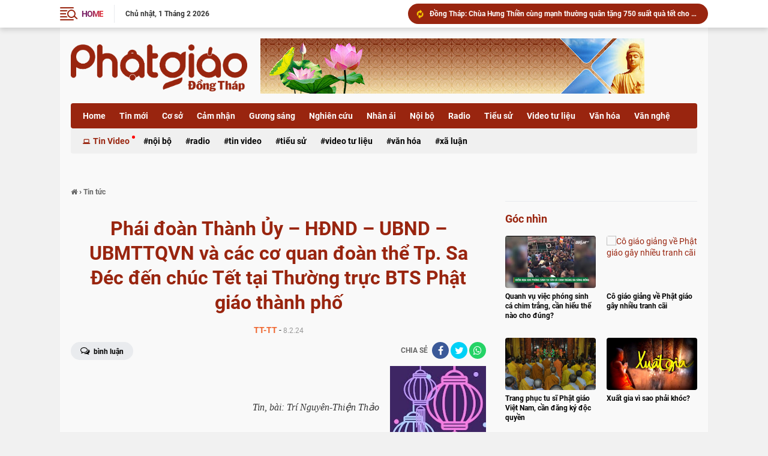

--- FILE ---
content_type: text/html; charset=UTF-8
request_url: https://www.phatgiaodongthap.vn/2024/02/phai-oan-thanh-uy-hnd-ubnd-ubmttqvn-va.html
body_size: 80723
content:
<!DOCTYPE html>
<html class='ltr' dir='ltr' lang='vi' xmlns='http://www.w3.org/1999/xhtml' xmlns:b='http://www.google.com/2005/gml/b' xmlns:data='http://www.google.com/2005/gml/data' xmlns:expr='http://www.google.com/2005/gml/expr'>
<head>

<!--- Add your adsense Publisher id <script> //<![CDATA[ (adsbygoogle = window.adsbygoogle || []).push({ google_ad_client: "ca-pub-xxxxxxxxxxxxxxxx", enable_page_level_ads: true, overlays: {bottom: true} }); //]]> </script>-->
<meta content='Y2RUWmgrK1E2VkJWT091cWVlK0ZOV1A2dEFCMVVUOUtaQlpZN1VXbnEzcz01' name='dmca-site-verify'/>
<meta content='#20409A' name='theme-color'/>
<meta content='#20409A' name='msapplication-navbutton-color'/>
<meta content='#20409A' name='apple-mobile-web-app-status-bar-style'/>
<meta content='yes' name='apple-mobile-web-app-capable'/>
<title>Phái đoàn  Thành Ủy &#8211; HĐND &#8211; UBND &#8211; UBMTTQVN và các cơ quan đoàn thể Tp. Sa Đéc đến chúc Tết tại Thường trực BTS Phật giáo thành phố</title>
<meta charset='UTF-8'/>
<meta content='width=device-width, initial-scale=1, maximum-scale=1' name='viewport'/>
<link href='//1.bp.blogspot.com' rel='dns-prefetch'/>
<link href='//2.bp.blogspot.com' rel='dns-prefetch'/>
<link href='//3.bp.blogspot.com' rel='dns-prefetch'/>
<link href='//4.bp.blogspot.com' rel='dns-prefetch'/>
<link href='//www.blogger.com' rel='dns-prefetch'/>
<link href='//dnjs.cloudflare.com' rel='dns-prefetch'/>
<link href='//fonts.gstatic.com' rel='dns-prefetch'/>
<link href='//pagead2.googlesyndication.com' rel='dns-prefetch'/>
<link href='//www.googletagmanager.com' rel='dns-prefetch'/>
<link href='//www.google-analytics.com' rel='dns-prefetch'/>
<link href='//connect.facebook.net' rel='dns-prefetch'/>
<link href='//c.disquscdn.com' rel='dns-prefetch'/>
<link href='//disqus.com' rel='dns-prefetch'/>
<meta content='text/html; charset=UTF-8' http-equiv='Content-Type'/>
<meta content='blogger' name='generator'/>
<link href='https://www.phatgiaodongthap.vn/favicon.ico' rel='icon' type='image/x-icon'/>
<meta content='' name='theme-color'/>
<meta content='' name='msapplication-navbutton-color'/>
<link href='https://www.phatgiaodongthap.vn/2024/02/phai-oan-thanh-uy-hnd-ubnd-ubmttqvn-va.html' rel='canonical'/>
<link rel="alternate" type="application/atom+xml" title="Phật Giáo Đồng Tháp - Atom" href="https://www.phatgiaodongthap.vn/feeds/posts/default" />
<link rel="alternate" type="application/rss+xml" title="Phật Giáo Đồng Tháp - RSS" href="https://www.phatgiaodongthap.vn/feeds/posts/default?alt=rss" />
<link rel="service.post" type="application/atom+xml" title="Phật Giáo Đồng Tháp - Atom" href="https://www.blogger.com/feeds/4737933582316846863/posts/default" />

<link rel="alternate" type="application/atom+xml" title="Phật Giáo Đồng Tháp - Atom" href="https://www.phatgiaodongthap.vn/feeds/3334052087235918734/comments/default" />
<meta content='Tin, bài: Thiện Thảo' name='description'/>
<link href='https://blogger.googleusercontent.com/img/b/R29vZ2xl/AVvXsEi4QLVSMj69DvkaB9NvWsyA0CcX55Qn3CpindDc0zJ4Pv9XasR4mqlDOa8k_34yiaAwrdpG9BdTZzske3DwrzWWBYxsqZSF8KdwCjwQgWgslODmLs4CM2mv_l4dTi9BhqEoT8L5TO7W59ETAlCTBQoUFG42QINOkK_8tNcKqxoaMGnfJn0_nLYTI4o5PgeD/s600/z5146200127127_13ec4ab1a850c86106c5c502e731cae4.jpg' rel='image_src'/>
<meta content='article' property='og:type'/>
<meta content='Phái đoàn  Thành Ủy – HĐND – UBND – UBMTTQVN và các cơ quan đoàn thể Tp. Sa Đéc đến chúc Tết tại Thường trực BTS Phật giáo thành phố' property='og:title'/>
<meta content='https://www.phatgiaodongthap.vn/2024/02/phai-oan-thanh-uy-hnd-ubnd-ubmttqvn-va.html' property='og:url'/>
<meta content='Tin, bài: Thiện Thảo' property='og:description'/>
<meta content='Phật Giáo Đồng Tháp' property='og:site_name'/>
<meta content='https://blogger.googleusercontent.com/img/b/R29vZ2xl/AVvXsEi4QLVSMj69DvkaB9NvWsyA0CcX55Qn3CpindDc0zJ4Pv9XasR4mqlDOa8k_34yiaAwrdpG9BdTZzske3DwrzWWBYxsqZSF8KdwCjwQgWgslODmLs4CM2mv_l4dTi9BhqEoT8L5TO7W59ETAlCTBQoUFG42QINOkK_8tNcKqxoaMGnfJn0_nLYTI4o5PgeD/s600/z5146200127127_13ec4ab1a850c86106c5c502e731cae4.jpg' property='og:image'/>
<meta content='https://blogger.googleusercontent.com/img/b/R29vZ2xl/AVvXsEi4QLVSMj69DvkaB9NvWsyA0CcX55Qn3CpindDc0zJ4Pv9XasR4mqlDOa8k_34yiaAwrdpG9BdTZzske3DwrzWWBYxsqZSF8KdwCjwQgWgslODmLs4CM2mv_l4dTi9BhqEoT8L5TO7W59ETAlCTBQoUFG42QINOkK_8tNcKqxoaMGnfJn0_nLYTI4o5PgeD/s600/z5146200127127_13ec4ab1a850c86106c5c502e731cae4.jpg' name='twitter:image'/>
<meta content='https://www.phatgiaodongthap.vn/2024/02/phai-oan-thanh-uy-hnd-ubnd-ubmttqvn-va.html' name='twitter:site'/>
<meta content='https://www.phatgiaodongthap.vn/2024/02/phai-oan-thanh-uy-hnd-ubnd-ubmttqvn-va.html' name='twitter:site'/>
<meta content='summary' name='twitter:card'/>
<meta content='summary_large_image' name='twitter:card'/>
<meta content='Phật Giáo Đồng Tháp' name='twitter:title'/>
<meta content='https://www.phatgiaodongthap.vn/2024/02/phai-oan-thanh-uy-hnd-ubnd-ubmttqvn-va.html' name='twitter:domain'/>
<meta content='Tin, bài: Thiện Thảo' name='twitter:description'/>
<meta content='https://blogger.googleusercontent.com/img/b/R29vZ2xl/AVvXsEi4QLVSMj69DvkaB9NvWsyA0CcX55Qn3CpindDc0zJ4Pv9XasR4mqlDOa8k_34yiaAwrdpG9BdTZzske3DwrzWWBYxsqZSF8KdwCjwQgWgslODmLs4CM2mv_l4dTi9BhqEoT8L5TO7W59ETAlCTBQoUFG42QINOkK_8tNcKqxoaMGnfJn0_nLYTI4o5PgeD/w1200-h630-p-k-no-nu/z5146200127127_13ec4ab1a850c86106c5c502e731cae4.jpg' property='og:image'/>
<meta content='https://blogger.googleusercontent.com/img/b/R29vZ2xl/AVvXsEi4QLVSMj69DvkaB9NvWsyA0CcX55Qn3CpindDc0zJ4Pv9XasR4mqlDOa8k_34yiaAwrdpG9BdTZzske3DwrzWWBYxsqZSF8KdwCjwQgWgslODmLs4CM2mv_l4dTi9BhqEoT8L5TO7W59ETAlCTBQoUFG42QINOkK_8tNcKqxoaMGnfJn0_nLYTI4o5PgeD/w1200-h630-p-k-no-nu/z5146200127127_13ec4ab1a850c86106c5c502e731cae4.jpg' name='twitter:image'/>
<script> //<![CDATA[
/*! jQuery v1.11.2 | (c) 2005, 2014 jQuery Foundation, Inc. | jquery.org/license */
!function(a,b){"object"==typeof module&&"object"==typeof module.exports?module.exports=a.document?b(a,!0):function(a){if(!a.document)throw new Error("jQuery requires a window with a document");return b(a)}:b(a)}("undefined"!=typeof window?window:this,function(a,b){var c=[],d=c.slice,e=c.concat,f=c.push,g=c.indexOf,h={},i=h.toString,j=h.hasOwnProperty,k={},l="1.11.2",m=function(a,b){return new m.fn.init(a,b)},n=/^[\s\uFEFF\xA0]+|[\s\uFEFF\xA0]+$/g,o=/^-ms-/,p=/-([\da-z])/gi,q=function(a,b){return b.toUpperCase()};m.fn=m.prototype={jquery:l,constructor:m,selector:"",length:0,toArray:function(){return d.call(this)},get:function(a){return null!=a?0>a?this[a+this.length]:this[a]:d.call(this)},pushStack:function(a){var b=m.merge(this.constructor(),a);return b.prevObject=this,b.context=this.context,b},each:function(a,b){return m.each(this,a,b)},map:function(a){return this.pushStack(m.map(this,function(b,c){return a.call(b,c,b)}))},slice:function(){return this.pushStack(d.apply(this,arguments))},first:function(){return this.eq(0)},last:function(){return this.eq(-1)},eq:function(a){var b=this.length,c=+a+(0>a?b:0);return this.pushStack(c>=0&&b>c?[this[c]]:[])},end:function(){return this.prevObject||this.constructor(null)},push:f,sort:c.sort,splice:c.splice},m.extend=m.fn.extend=function(){var a,b,c,d,e,f,g=arguments[0]||{},h=1,i=arguments.length,j=!1;for("boolean"==typeof g&&(j=g,g=arguments[h]||{},h++),"object"==typeof g||m.isFunction(g)||(g={}),h===i&&(g=this,h--);i>h;h++)if(null!=(e=arguments[h]))for(d in e)a=g[d],c=e[d],g!==c&&(j&&c&&(m.isPlainObject(c)||(b=m.isArray(c)))?(b?(b=!1,f=a&&m.isArray(a)?a:[]):f=a&&m.isPlainObject(a)?a:{},g[d]=m.extend(j,f,c)):void 0!==c&&(g[d]=c));return g},m.extend({expando:"jQuery"+(l+Math.random()).replace(/\D/g,""),isReady:!0,error:function(a){throw new Error(a)},noop:function(){},isFunction:function(a){return"function"===m.type(a)},isArray:Array.isArray||function(a){return"array"===m.type(a)},isWindow:function(a){return null!=a&&a==a.window},isNumeric:function(a){return!m.isArray(a)&&a-parseFloat(a)+1>=0},isEmptyObject:function(a){var b;for(b in a)return!1;return!0},isPlainObject:function(a){var b;if(!a||"object"!==m.type(a)||a.nodeType||m.isWindow(a))return!1;try{if(a.constructor&&!j.call(a,"constructor")&&!j.call(a.constructor.prototype,"isPrototypeOf"))return!1}catch(c){return!1}if(k.ownLast)for(b in a)return j.call(a,b);for(b in a);return void 0===b||j.call(a,b)},type:function(a){return null==a?a+"":"object"==typeof a||"function"==typeof a?h[i.call(a)]||"object":typeof a},globalEval:function(b){b&&m.trim(b)&&(a.execScript||function(b){a.eval.call(a,b)})(b)},camelCase:function(a){return a.replace(o,"ms-").replace(p,q)},nodeName:function(a,b){return a.nodeName&&a.nodeName.toLowerCase()===b.toLowerCase()},each:function(a,b,c){var d,e=0,f=a.length,g=r(a);if(c){if(g){for(;f>e;e++)if(d=b.apply(a[e],c),d===!1)break}else for(e in a)if(d=b.apply(a[e],c),d===!1)break}else if(g){for(;f>e;e++)if(d=b.call(a[e],e,a[e]),d===!1)break}else for(e in a)if(d=b.call(a[e],e,a[e]),d===!1)break;return a},trim:function(a){return null==a?"":(a+"").replace(n,"")},makeArray:function(a,b){var c=b||[];return null!=a&&(r(Object(a))?m.merge(c,"string"==typeof a?[a]:a):f.call(c,a)),c},inArray:function(a,b,c){var d;if(b){if(g)return g.call(b,a,c);for(d=b.length,c=c?0>c?Math.max(0,d+c):c:0;d>c;c++)if(c in b&&b[c]===a)return c}return-1},merge:function(a,b){var c=+b.length,d=0,e=a.length;while(c>d)a[e++]=b[d++];if(c!==c)while(void 0!==b[d])a[e++]=b[d++];return a.length=e,a},grep:function(a,b,c){for(var d,e=[],f=0,g=a.length,h=!c;g>f;f++)d=!b(a[f],f),d!==h&&e.push(a[f]);return e},map:function(a,b,c){var d,f=0,g=a.length,h=r(a),i=[];if(h)for(;g>f;f++)d=b(a[f],f,c),null!=d&&i.push(d);else for(f in a)d=b(a[f],f,c),null!=d&&i.push(d);return e.apply([],i)},guid:1,proxy:function(a,b){var c,e,f;return"string"==typeof b&&(f=a[b],b=a,a=f),m.isFunction(a)?(c=d.call(arguments,2),e=function(){return a.apply(b||this,c.concat(d.call(arguments)))},e.guid=a.guid=a.guid||m.guid++,e):void 0},now:function(){return+new Date},support:k}),m.each("Boolean Number String Function Array Date RegExp Object Error".split(" "),function(a,b){h["[object "+b+"]"]=b.toLowerCase()});function r(a){var b=a.length,c=m.type(a);return"function"===c||m.isWindow(a)?!1:1===a.nodeType&&b?!0:"array"===c||0===b||"number"==typeof b&&b>0&&b-1 in a}var s=function(a){var b,c,d,e,f,g,h,i,j,k,l,m,n,o,p,q,r,s,t,u="sizzle"+1*new Date,v=a.document,w=0,x=0,y=hb(),z=hb(),A=hb(),B=function(a,b){return a===b&&(l=!0),0},C=1<<31,D={}.hasOwnProperty,E=[],F=E.pop,G=E.push,H=E.push,I=E.slice,J=function(a,b){for(var c=0,d=a.length;d>c;c++)if(a[c]===b)return c;return-1},K="checked|selected|async|autofocus|autoplay|controls|defer|disabled|hidden|ismap|loop|multiple|open|readonly|required|scoped",L="[\\x20\\t\\r\\n\\f]",M="(?:\\\\.|[\\w-]|[^\\x00-\\xa0])+",N=M.replace("w","w#"),O="\\["+L+"*("+M+")(?:"+L+"*([*^$|!~]?=)"+L+"*(?:'((?:\\\\.|[^\\\\'])*)'|\"((?:\\\\.|[^\\\\\"])*)\"|("+N+"))|)"+L+"*\\]",P=":("+M+")(?:\\((('((?:\\\\.|[^\\\\'])*)'|\"((?:\\\\.|[^\\\\\"])*)\")|((?:\\\\.|[^\\\\()[\\]]|"+O+")*)|.*)\\)|)",Q=new RegExp(L+"+","g"),R=new RegExp("^"+L+"+|((?:^|[^\\\\])(?:\\\\.)*)"+L+"+$","g"),S=new RegExp("^"+L+"*,"+L+"*"),T=new RegExp("^"+L+"*([>+~]|"+L+")"+L+"*"),U=new RegExp("="+L+"*([^\\]'\"]*?)"+L+"*\\]","g"),V=new RegExp(P),W=new RegExp("^"+N+"$"),X={ID:new RegExp("^#("+M+")"),CLASS:new RegExp("^\\.("+M+")"),TAG:new RegExp("^("+M.replace("w","w*")+")"),ATTR:new RegExp("^"+O),PSEUDO:new RegExp("^"+P),CHILD:new RegExp("^:(only|first|last|nth|nth-last)-(child|of-type)(?:\\("+L+"*(even|odd|(([+-]|)(\\d*)n|)"+L+"*(?:([+-]|)"+L+"*(\\d+)|))"+L+"*\\)|)","i"),bool:new RegExp("^(?:"+K+")$","i"),needsContext:new RegExp("^"+L+"*[>+~]|:(even|odd|eq|gt|lt|nth|first|last)(?:\\("+L+"*((?:-\\d)?\\d*)"+L+"*\\)|)(?=[^-]|$)","i")},Y=/^(?:input|select|textarea|button)$/i,Z=/^h\d$/i,$=/^[^{]+\{\s*\[native \w/,_=/^(?:#([\w-]+)|(\w+)|\.([\w-]+))$/,ab=/[+~]/,bb=/'|\\/g,cb=new RegExp("\\\\([\\da-f]{1,6}"+L+"?|("+L+")|.)","ig"),db=function(a,b,c){var d="0x"+b-65536;return d!==d||c?b:0>d?String.fromCharCode(d+65536):String.fromCharCode(d>>10|55296,1023&d|56320)},eb=function(){m()};try{H.apply(E=I.call(v.childNodes),v.childNodes),E[v.childNodes.length].nodeType}catch(fb){H={apply:E.length?function(a,b){G.apply(a,I.call(b))}:function(a,b){var c=a.length,d=0;while(a[c++]=b[d++]);a.length=c-1}}}function gb(a,b,d,e){var f,h,j,k,l,o,r,s,w,x;if((b?b.ownerDocument||b:v)!==n&&m(b),b=b||n,d=d||[],k=b.nodeType,"string"!=typeof a||!a||1!==k&&9!==k&&11!==k)return d;if(!e&&p){if(11!==k&&(f=_.exec(a)))if(j=f[1]){if(9===k){if(h=b.getElementById(j),!h||!h.parentNode)return d;if(h.id===j)return d.push(h),d}else if(b.ownerDocument&&(h=b.ownerDocument.getElementById(j))&&t(b,h)&&h.id===j)return d.push(h),d}else{if(f[2])return H.apply(d,b.getElementsByTagName(a)),d;if((j=f[3])&&c.getElementsByClassName)return H.apply(d,b.getElementsByClassName(j)),d}if(c.qsa&&(!q||!q.test(a))){if(s=r=u,w=b,x=1!==k&&a,1===k&&"object"!==b.nodeName.toLowerCase()){o=g(a),(r=b.getAttribute("id"))?s=r.replace(bb,"\\$&"):b.setAttribute("id",s),s="[id='"+s+"'] ",l=o.length;while(l--)o[l]=s+rb(o[l]);w=ab.test(a)&&pb(b.parentNode)||b,x=o.join(",")}if(x)try{return H.apply(d,w.querySelectorAll(x)),d}catch(y){}finally{r||b.removeAttribute("id")}}}return i(a.replace(R,"$1"),b,d,e)}function hb(){var a=[];function b(c,e){return a.push(c+" ")>d.cacheLength&&delete b[a.shift()],b[c+" "]=e}return b}function ib(a){return a[u]=!0,a}function jb(a){var b=n.createElement("div");try{return!!a(b)}catch(c){return!1}finally{b.parentNode&&b.parentNode.removeChild(b),b=null}}function kb(a,b){var c=a.split("|"),e=a.length;while(e--)d.attrHandle[c[e]]=b}function lb(a,b){var c=b&&a,d=c&&1===a.nodeType&&1===b.nodeType&&(~b.sourceIndex||C)-(~a.sourceIndex||C);if(d)return d;if(c)while(c=c.nextSibling)if(c===b)return-1;return a?1:-1}function mb(a){return function(b){var c=b.nodeName.toLowerCase();return"input"===c&&b.type===a}}function nb(a){return function(b){var c=b.nodeName.toLowerCase();return("input"===c||"button"===c)&&b.type===a}}function ob(a){return ib(function(b){return b=+b,ib(function(c,d){var e,f=a([],c.length,b),g=f.length;while(g--)c[e=f[g]]&&(c[e]=!(d[e]=c[e]))})})}function pb(a){return a&&"undefined"!=typeof a.getElementsByTagName&&a}c=gb.support={},f=gb.isXML=function(a){var b=a&&(a.ownerDocument||a).documentElement;return b?"HTML"!==b.nodeName:!1},m=gb.setDocument=function(a){var b,e,g=a?a.ownerDocument||a:v;return g!==n&&9===g.nodeType&&g.documentElement?(n=g,o=g.documentElement,e=g.defaultView,e&&e!==e.top&&(e.addEventListener?e.addEventListener("unload",eb,!1):e.attachEvent&&e.attachEvent("onunload",eb)),p=!f(g),c.attributes=jb(function(a){return a.className="i",!a.getAttribute("className")}),c.getElementsByTagName=jb(function(a){return a.appendChild(g.createComment("")),!a.getElementsByTagName("*").length}),c.getElementsByClassName=$.test(g.getElementsByClassName),c.getById=jb(function(a){return o.appendChild(a).id=u,!g.getElementsByName||!g.getElementsByName(u).length}),c.getById?(d.find.ID=function(a,b){if("undefined"!=typeof b.getElementById&&p){var c=b.getElementById(a);return c&&c.parentNode?[c]:[]}},d.filter.ID=function(a){var b=a.replace(cb,db);return function(a){return a.getAttribute("id")===b}}):(delete d.find.ID,d.filter.ID=function(a){var b=a.replace(cb,db);return function(a){var c="undefined"!=typeof a.getAttributeNode&&a.getAttributeNode("id");return c&&c.value===b}}),d.find.TAG=c.getElementsByTagName?function(a,b){return"undefined"!=typeof b.getElementsByTagName?b.getElementsByTagName(a):c.qsa?b.querySelectorAll(a):void 0}:function(a,b){var c,d=[],e=0,f=b.getElementsByTagName(a);if("*"===a){while(c=f[e++])1===c.nodeType&&d.push(c);return d}return f},d.find.CLASS=c.getElementsByClassName&&function(a,b){return p?b.getElementsByClassName(a):void 0},r=[],q=[],(c.qsa=$.test(g.querySelectorAll))&&(jb(function(a){o.appendChild(a).innerHTML="<a id='"+u+"'></a><select id='"+u+"-\f]' msallowcapture=''><option selected=''></option></select>",a.querySelectorAll("[msallowcapture^='']").length&&q.push("[*^$]="+L+"*(?:''|\"\")"),a.querySelectorAll("[selected]").length||q.push("\\["+L+"*(?:value|"+K+")"),a.querySelectorAll("[id~="+u+"-]").length||q.push("~="),a.querySelectorAll(":checked").length||q.push(":checked"),a.querySelectorAll("a#"+u+"+*").length||q.push(".#.+[+~]")}),jb(function(a){var b=g.createElement("input");b.setAttribute("type","hidden"),a.appendChild(b).setAttribute("name","D"),a.querySelectorAll("[name=d]").length&&q.push("name"+L+"*[*^$|!~]?="),a.querySelectorAll(":enabled").length||q.push(":enabled",":disabled"),a.querySelectorAll("*,:x"),q.push(",.*:")})),(c.matchesSelector=$.test(s=o.matches||o.webkitMatchesSelector||o.mozMatchesSelector||o.oMatchesSelector||o.msMatchesSelector))&&jb(function(a){c.disconnectedMatch=s.call(a,"div"),s.call(a,"[s!='']:x"),r.push("!=",P)}),q=q.length&&new RegExp(q.join("|")),r=r.length&&new RegExp(r.join("|")),b=$.test(o.compareDocumentPosition),t=b||$.test(o.contains)?function(a,b){var c=9===a.nodeType?a.documentElement:a,d=b&&b.parentNode;return a===d||!(!d||1!==d.nodeType||!(c.contains?c.contains(d):a.compareDocumentPosition&&16&a.compareDocumentPosition(d)))}:function(a,b){if(b)while(b=b.parentNode)if(b===a)return!0;return!1},B=b?function(a,b){if(a===b)return l=!0,0;var d=!a.compareDocumentPosition-!b.compareDocumentPosition;return d?d:(d=(a.ownerDocument||a)===(b.ownerDocument||b)?a.compareDocumentPosition(b):1,1&d||!c.sortDetached&&b.compareDocumentPosition(a)===d?a===g||a.ownerDocument===v&&t(v,a)?-1:b===g||b.ownerDocument===v&&t(v,b)?1:k?J(k,a)-J(k,b):0:4&d?-1:1)}:function(a,b){if(a===b)return l=!0,0;var c,d=0,e=a.parentNode,f=b.parentNode,h=[a],i=[b];if(!e||!f)return a===g?-1:b===g?1:e?-1:f?1:k?J(k,a)-J(k,b):0;if(e===f)return lb(a,b);c=a;while(c=c.parentNode)h.unshift(c);c=b;while(c=c.parentNode)i.unshift(c);while(h[d]===i[d])d++;return d?lb(h[d],i[d]):h[d]===v?-1:i[d]===v?1:0},g):n},gb.matches=function(a,b){return gb(a,null,null,b)},gb.matchesSelector=function(a,b){if((a.ownerDocument||a)!==n&&m(a),b=b.replace(U,"='$1']"),!(!c.matchesSelector||!p||r&&r.test(b)||q&&q.test(b)))try{var d=s.call(a,b);if(d||c.disconnectedMatch||a.document&&11!==a.document.nodeType)return d}catch(e){}return gb(b,n,null,[a]).length>0},gb.contains=function(a,b){return(a.ownerDocument||a)!==n&&m(a),t(a,b)},gb.attr=function(a,b){(a.ownerDocument||a)!==n&&m(a);var e=d.attrHandle[b.toLowerCase()],f=e&&D.call(d.attrHandle,b.toLowerCase())?e(a,b,!p):void 0;return void 0!==f?f:c.attributes||!p?a.getAttribute(b):(f=a.getAttributeNode(b))&&f.specified?f.value:null},gb.error=function(a){throw new Error("Syntax error, unrecognized expression: "+a)},gb.uniqueSort=function(a){var b,d=[],e=0,f=0;if(l=!c.detectDuplicates,k=!c.sortStable&&a.slice(0),a.sort(B),l){while(b=a[f++])b===a[f]&&(e=d.push(f));while(e--)a.splice(d[e],1)}return k=null,a},e=gb.getText=function(a){var b,c="",d=0,f=a.nodeType;if(f){if(1===f||9===f||11===f){if("string"==typeof a.textContent)return a.textContent;for(a=a.firstChild;a;a=a.nextSibling)c+=e(a)}else if(3===f||4===f)return a.nodeValue}else while(b=a[d++])c+=e(b);return c},d=gb.selectors={cacheLength:50,createPseudo:ib,match:X,attrHandle:{},find:{},relative:{">":{dir:"parentNode",first:!0}," ":{dir:"parentNode"},"+":{dir:"previousSibling",first:!0},"~":{dir:"previousSibling"}},preFilter:{ATTR:function(a){return a[1]=a[1].replace(cb,db),a[3]=(a[3]||a[4]||a[5]||"").replace(cb,db),"~="===a[2]&&(a[3]=" "+a[3]+" "),a.slice(0,4)},CHILD:function(a){return a[1]=a[1].toLowerCase(),"nth"===a[1].slice(0,3)?(a[3]||gb.error(a[0]),a[4]=+(a[4]?a[5]+(a[6]||1):2*("even"===a[3]||"odd"===a[3])),a[5]=+(a[7]+a[8]||"odd"===a[3])):a[3]&&gb.error(a[0]),a},PSEUDO:function(a){var b,c=!a[6]&&a[2];return X.CHILD.test(a[0])?null:(a[3]?a[2]=a[4]||a[5]||"":c&&V.test(c)&&(b=g(c,!0))&&(b=c.indexOf(")",c.length-b)-c.length)&&(a[0]=a[0].slice(0,b),a[2]=c.slice(0,b)),a.slice(0,3))}},filter:{TAG:function(a){var b=a.replace(cb,db).toLowerCase();return"*"===a?function(){return!0}:function(a){return a.nodeName&&a.nodeName.toLowerCase()===b}},CLASS:function(a){var b=y[a+" "];return b||(b=new RegExp("(^|"+L+")"+a+"("+L+"|$)"))&&y(a,function(a){return b.test("string"==typeof a.className&&a.className||"undefined"!=typeof a.getAttribute&&a.getAttribute("class")||"")})},ATTR:function(a,b,c){return function(d){var e=gb.attr(d,a);return null==e?"!="===b:b?(e+="","="===b?e===c:"!="===b?e!==c:"^="===b?c&&0===e.indexOf(c):"*="===b?c&&e.indexOf(c)>-1:"$="===b?c&&e.slice(-c.length)===c:"~="===b?(" "+e.replace(Q," ")+" ").indexOf(c)>-1:"|="===b?e===c||e.slice(0,c.length+1)===c+"-":!1):!0}},CHILD:function(a,b,c,d,e){var f="nth"!==a.slice(0,3),g="last"!==a.slice(-4),h="of-type"===b;return 1===d&&0===e?function(a){return!!a.parentNode}:function(b,c,i){var j,k,l,m,n,o,p=f!==g?"nextSibling":"previousSibling",q=b.parentNode,r=h&&b.nodeName.toLowerCase(),s=!i&&!h;if(q){if(f){while(p){l=b;while(l=l[p])if(h?l.nodeName.toLowerCase()===r:1===l.nodeType)return!1;o=p="only"===a&&!o&&"nextSibling"}return!0}if(o=[g?q.firstChild:q.lastChild],g&&s){k=q[u]||(q[u]={}),j=k[a]||[],n=j[0]===w&&j[1],m=j[0]===w&&j[2],l=n&&q.childNodes[n];while(l=++n&&l&&l[p]||(m=n=0)||o.pop())if(1===l.nodeType&&++m&&l===b){k[a]=[w,n,m];break}}else if(s&&(j=(b[u]||(b[u]={}))[a])&&j[0]===w)m=j[1];else while(l=++n&&l&&l[p]||(m=n=0)||o.pop())if((h?l.nodeName.toLowerCase()===r:1===l.nodeType)&&++m&&(s&&((l[u]||(l[u]={}))[a]=[w,m]),l===b))break;return m-=e,m===d||m%d===0&&m/d>=0}}},PSEUDO:function(a,b){var c,e=d.pseudos[a]||d.setFilters[a.toLowerCase()]||gb.error("unsupported pseudo: "+a);return e[u]?e(b):e.length>1?(c=[a,a,"",b],d.setFilters.hasOwnProperty(a.toLowerCase())?ib(function(a,c){var d,f=e(a,b),g=f.length;while(g--)d=J(a,f[g]),a[d]=!(c[d]=f[g])}):function(a){return e(a,0,c)}):e}},pseudos:{not:ib(function(a){var b=[],c=[],d=h(a.replace(R,"$1"));return d[u]?ib(function(a,b,c,e){var f,g=d(a,null,e,[]),h=a.length;while(h--)(f=g[h])&&(a[h]=!(b[h]=f))}):function(a,e,f){return b[0]=a,d(b,null,f,c),b[0]=null,!c.pop()}}),has:ib(function(a){return function(b){return gb(a,b).length>0}}),contains:ib(function(a){return a=a.replace(cb,db),function(b){return(b.textContent||b.innerText||e(b)).indexOf(a)>-1}}),lang:ib(function(a){return W.test(a||"")||gb.error("unsupported lang: "+a),a=a.replace(cb,db).toLowerCase(),function(b){var c;do if(c=p?b.lang:b.getAttribute("xml:lang")||b.getAttribute("lang"))return c=c.toLowerCase(),c===a||0===c.indexOf(a+"-");while((b=b.parentNode)&&1===b.nodeType);return!1}}),target:function(b){var c=a.location&&a.location.hash;return c&&c.slice(1)===b.id},root:function(a){return a===o},focus:function(a){return a===n.activeElement&&(!n.hasFocus||n.hasFocus())&&!!(a.type||a.href||~a.tabIndex)},enabled:function(a){return a.disabled===!1},disabled:function(a){return a.disabled===!0},checked:function(a){var b=a.nodeName.toLowerCase();return"input"===b&&!!a.checked||"option"===b&&!!a.selected},selected:function(a){return a.parentNode&&a.parentNode.selectedIndex,a.selected===!0},empty:function(a){for(a=a.firstChild;a;a=a.nextSibling)if(a.nodeType<6)return!1;return!0},parent:function(a){return!d.pseudos.empty(a)},header:function(a){return Z.test(a.nodeName)},input:function(a){return Y.test(a.nodeName)},button:function(a){var b=a.nodeName.toLowerCase();return"input"===b&&"button"===a.type||"button"===b},text:function(a){var b;return"input"===a.nodeName.toLowerCase()&&"text"===a.type&&(null==(b=a.getAttribute("type"))||"text"===b.toLowerCase())},first:ob(function(){return[0]}),last:ob(function(a,b){return[b-1]}),eq:ob(function(a,b,c){return[0>c?c+b:c]}),even:ob(function(a,b){for(var c=0;b>c;c+=2)a.push(c);return a}),odd:ob(function(a,b){for(var c=1;b>c;c+=2)a.push(c);return a}),lt:ob(function(a,b,c){for(var d=0>c?c+b:c;--d>=0;)a.push(d);return a}),gt:ob(function(a,b,c){for(var d=0>c?c+b:c;++d<b;)a.push(d);return a})}},d.pseudos.nth=d.pseudos.eq;for(b in{radio:!0,checkbox:!0,file:!0,password:!0,image:!0})d.pseudos[b]=mb(b);for(b in{submit:!0,reset:!0})d.pseudos[b]=nb(b);function qb(){}qb.prototype=d.filters=d.pseudos,d.setFilters=new qb,g=gb.tokenize=function(a,b){var c,e,f,g,h,i,j,k=z[a+" "];if(k)return b?0:k.slice(0);h=a,i=[],j=d.preFilter;while(h){(!c||(e=S.exec(h)))&&(e&&(h=h.slice(e[0].length)||h),i.push(f=[])),c=!1,(e=T.exec(h))&&(c=e.shift(),f.push({value:c,type:e[0].replace(R," ")}),h=h.slice(c.length));for(g in d.filter)!(e=X[g].exec(h))||j[g]&&!(e=j[g](e))||(c=e.shift(),f.push({value:c,type:g,matches:e}),h=h.slice(c.length));if(!c)break}return b?h.length:h?gb.error(a):z(a,i).slice(0)};function rb(a){for(var b=0,c=a.length,d="";c>b;b++)d+=a[b].value;return d}function sb(a,b,c){var d=b.dir,e=c&&"parentNode"===d,f=x++;return b.first?function(b,c,f){while(b=b[d])if(1===b.nodeType||e)return a(b,c,f)}:function(b,c,g){var h,i,j=[w,f];if(g){while(b=b[d])if((1===b.nodeType||e)&&a(b,c,g))return!0}else while(b=b[d])if(1===b.nodeType||e){if(i=b[u]||(b[u]={}),(h=i[d])&&h[0]===w&&h[1]===f)return j[2]=h[2];if(i[d]=j,j[2]=a(b,c,g))return!0}}}function tb(a){return a.length>1?function(b,c,d){var e=a.length;while(e--)if(!a[e](b,c,d))return!1;return!0}:a[0]}function ub(a,b,c){for(var d=0,e=b.length;e>d;d++)gb(a,b[d],c);return c}function vb(a,b,c,d,e){for(var f,g=[],h=0,i=a.length,j=null!=b;i>h;h++)(f=a[h])&&(!c||c(f,d,e))&&(g.push(f),j&&b.push(h));return g}function wb(a,b,c,d,e,f){return d&&!d[u]&&(d=wb(d)),e&&!e[u]&&(e=wb(e,f)),ib(function(f,g,h,i){var j,k,l,m=[],n=[],o=g.length,p=f||ub(b||"*",h.nodeType?[h]:h,[]),q=!a||!f&&b?p:vb(p,m,a,h,i),r=c?e||(f?a:o||d)?[]:g:q;if(c&&c(q,r,h,i),d){j=vb(r,n),d(j,[],h,i),k=j.length;while(k--)(l=j[k])&&(r[n[k]]=!(q[n[k]]=l))}if(f){if(e||a){if(e){j=[],k=r.length;while(k--)(l=r[k])&&j.push(q[k]=l);e(null,r=[],j,i)}k=r.length;while(k--)(l=r[k])&&(j=e?J(f,l):m[k])>-1&&(f[j]=!(g[j]=l))}}else r=vb(r===g?r.splice(o,r.length):r),e?e(null,g,r,i):H.apply(g,r)})}function xb(a){for(var b,c,e,f=a.length,g=d.relative[a[0].type],h=g||d.relative[" "],i=g?1:0,k=sb(function(a){return a===b},h,!0),l=sb(function(a){return J(b,a)>-1},h,!0),m=[function(a,c,d){var e=!g&&(d||c!==j)||((b=c).nodeType?k(a,c,d):l(a,c,d));return b=null,e}];f>i;i++)if(c=d.relative[a[i].type])m=[sb(tb(m),c)];else{if(c=d.filter[a[i].type].apply(null,a[i].matches),c[u]){for(e=++i;f>e;e++)if(d.relative[a[e].type])break;return wb(i>1&&tb(m),i>1&&rb(a.slice(0,i-1).concat({value:" "===a[i-2].type?"*":""})).replace(R,"$1"),c,e>i&&xb(a.slice(i,e)),f>e&&xb(a=a.slice(e)),f>e&&rb(a))}m.push(c)}return tb(m)}function yb(a,b){var c=b.length>0,e=a.length>0,f=function(f,g,h,i,k){var l,m,o,p=0,q="0",r=f&&[],s=[],t=j,u=f||e&&d.find.TAG("*",k),v=w+=null==t?1:Math.random()||.1,x=u.length;for(k&&(j=g!==n&&g);q!==x&&null!=(l=u[q]);q++){if(e&&l){m=0;while(o=a[m++])if(o(l,g,h)){i.push(l);break}k&&(w=v)}c&&((l=!o&&l)&&p--,f&&r.push(l))}if(p+=q,c&&q!==p){m=0;while(o=b[m++])o(r,s,g,h);if(f){if(p>0)while(q--)r[q]||s[q]||(s[q]=F.call(i));s=vb(s)}H.apply(i,s),k&&!f&&s.length>0&&p+b.length>1&&gb.uniqueSort(i)}return k&&(w=v,j=t),r};return c?ib(f):f}return h=gb.compile=function(a,b){var c,d=[],e=[],f=A[a+" "];if(!f){b||(b=g(a)),c=b.length;while(c--)f=xb(b[c]),f[u]?d.push(f):e.push(f);f=A(a,yb(e,d)),f.selector=a}return f},i=gb.select=function(a,b,e,f){var i,j,k,l,m,n="function"==typeof a&&a,o=!f&&g(a=n.selector||a);if(e=e||[],1===o.length){if(j=o[0]=o[0].slice(0),j.length>2&&"ID"===(k=j[0]).type&&c.getById&&9===b.nodeType&&p&&d.relative[j[1].type]){if(b=(d.find.ID(k.matches[0].replace(cb,db),b)||[])[0],!b)return e;n&&(b=b.parentNode),a=a.slice(j.shift().value.length)}i=X.needsContext.test(a)?0:j.length;while(i--){if(k=j[i],d.relative[l=k.type])break;if((m=d.find[l])&&(f=m(k.matches[0].replace(cb,db),ab.test(j[0].type)&&pb(b.parentNode)||b))){if(j.splice(i,1),a=f.length&&rb(j),!a)return H.apply(e,f),e;break}}}return(n||h(a,o))(f,b,!p,e,ab.test(a)&&pb(b.parentNode)||b),e},c.sortStable=u.split("").sort(B).join("")===u,c.detectDuplicates=!!l,m(),c.sortDetached=jb(function(a){return 1&a.compareDocumentPosition(n.createElement("div"))}),jb(function(a){return a.innerHTML="<a href='#'></a>","#"===a.firstChild.getAttribute("href")})||kb("type|href|height|width",function(a,b,c){return c?void 0:a.getAttribute(b,"type"===b.toLowerCase()?1:2)}),c.attributes&&jb(function(a){return a.innerHTML="<input/>",a.firstChild.setAttribute("value",""),""===a.firstChild.getAttribute("value")})||kb("value",function(a,b,c){return c||"input"!==a.nodeName.toLowerCase()?void 0:a.defaultValue}),jb(function(a){return null==a.getAttribute("disabled")})||kb(K,function(a,b,c){var d;return c?void 0:a[b]===!0?b.toLowerCase():(d=a.getAttributeNode(b))&&d.specified?d.value:null}),gb}(a);m.find=s,m.expr=s.selectors,m.expr[":"]=m.expr.pseudos,m.unique=s.uniqueSort,m.text=s.getText,m.isXMLDoc=s.isXML,m.contains=s.contains;var t=m.expr.match.needsContext,u=/^<(\w+)\s*\/?>(?:<\/\1>|)$/,v=/^.[^:#\[\.,]*$/;function w(a,b,c){if(m.isFunction(b))return m.grep(a,function(a,d){return!!b.call(a,d,a)!==c});if(b.nodeType)return m.grep(a,function(a){return a===b!==c});if("string"==typeof b){if(v.test(b))return m.filter(b,a,c);b=m.filter(b,a)}return m.grep(a,function(a){return m.inArray(a,b)>=0!==c})}m.filter=function(a,b,c){var d=b[0];return c&&(a=":not("+a+")"),1===b.length&&1===d.nodeType?m.find.matchesSelector(d,a)?[d]:[]:m.find.matches(a,m.grep(b,function(a){return 1===a.nodeType}))},m.fn.extend({find:function(a){var b,c=[],d=this,e=d.length;if("string"!=typeof a)return this.pushStack(m(a).filter(function(){for(b=0;e>b;b++)if(m.contains(d[b],this))return!0}));for(b=0;e>b;b++)m.find(a,d[b],c);return c=this.pushStack(e>1?m.unique(c):c),c.selector=this.selector?this.selector+" "+a:a,c},filter:function(a){return this.pushStack(w(this,a||[],!1))},not:function(a){return this.pushStack(w(this,a||[],!0))},is:function(a){return!!w(this,"string"==typeof a&&t.test(a)?m(a):a||[],!1).length}});var x,y=a.document,z=/^(?:\s*(<[\w\W]+>)[^>]*|#([\w-]*))$/,A=m.fn.init=function(a,b){var c,d;if(!a)return this;if("string"==typeof a){if(c="<"===a.charAt(0)&&">"===a.charAt(a.length-1)&&a.length>=3?[null,a,null]:z.exec(a),!c||!c[1]&&b)return!b||b.jquery?(b||x).find(a):this.constructor(b).find(a);if(c[1]){if(b=b instanceof m?b[0]:b,m.merge(this,m.parseHTML(c[1],b&&b.nodeType?b.ownerDocument||b:y,!0)),u.test(c[1])&&m.isPlainObject(b))for(c in b)m.isFunction(this[c])?this[c](b[c]):this.attr(c,b[c]);return this}if(d=y.getElementById(c[2]),d&&d.parentNode){if(d.id!==c[2])return x.find(a);this.length=1,this[0]=d}return this.context=y,this.selector=a,this}return a.nodeType?(this.context=this[0]=a,this.length=1,this):m.isFunction(a)?"undefined"!=typeof x.ready?x.ready(a):a(m):(void 0!==a.selector&&(this.selector=a.selector,this.context=a.context),m.makeArray(a,this))};A.prototype=m.fn,x=m(y);var B=/^(?:parents|prev(?:Until|All))/,C={children:!0,contents:!0,next:!0,prev:!0};m.extend({dir:function(a,b,c){var d=[],e=a[b];while(e&&9!==e.nodeType&&(void 0===c||1!==e.nodeType||!m(e).is(c)))1===e.nodeType&&d.push(e),e=e[b];return d},sibling:function(a,b){for(var c=[];a;a=a.nextSibling)1===a.nodeType&&a!==b&&c.push(a);return c}}),m.fn.extend({has:function(a){var b,c=m(a,this),d=c.length;return this.filter(function(){for(b=0;d>b;b++)if(m.contains(this,c[b]))return!0})},closest:function(a,b){for(var c,d=0,e=this.length,f=[],g=t.test(a)||"string"!=typeof a?m(a,b||this.context):0;e>d;d++)for(c=this[d];c&&c!==b;c=c.parentNode)if(c.nodeType<11&&(g?g.index(c)>-1:1===c.nodeType&&m.find.matchesSelector(c,a))){f.push(c);break}return this.pushStack(f.length>1?m.unique(f):f)},index:function(a){return a?"string"==typeof a?m.inArray(this[0],m(a)):m.inArray(a.jquery?a[0]:a,this):this[0]&&this[0].parentNode?this.first().prevAll().length:-1},add:function(a,b){return this.pushStack(m.unique(m.merge(this.get(),m(a,b))))},addBack:function(a){return this.add(null==a?this.prevObject:this.prevObject.filter(a))}});function D(a,b){do a=a[b];while(a&&1!==a.nodeType);return a}m.each({parent:function(a){var b=a.parentNode;return b&&11!==b.nodeType?b:null},parents:function(a){return m.dir(a,"parentNode")},parentsUntil:function(a,b,c){return m.dir(a,"parentNode",c)},next:function(a){return D(a,"nextSibling")},prev:function(a){return D(a,"previousSibling")},nextAll:function(a){return m.dir(a,"nextSibling")},prevAll:function(a){return m.dir(a,"previousSibling")},nextUntil:function(a,b,c){return m.dir(a,"nextSibling",c)},prevUntil:function(a,b,c){return m.dir(a,"previousSibling",c)},siblings:function(a){return m.sibling((a.parentNode||{}).firstChild,a)},children:function(a){return m.sibling(a.firstChild)},contents:function(a){return m.nodeName(a,"iframe")?a.contentDocument||a.contentWindow.document:m.merge([],a.childNodes)}},function(a,b){m.fn[a]=function(c,d){var e=m.map(this,b,c);return"Until"!==a.slice(-5)&&(d=c),d&&"string"==typeof d&&(e=m.filter(d,e)),this.length>1&&(C[a]||(e=m.unique(e)),B.test(a)&&(e=e.reverse())),this.pushStack(e)}});var E=/\S+/g,F={};function G(a){var b=F[a]={};return m.each(a.match(E)||[],function(a,c){b[c]=!0}),b}m.Callbacks=function(a){a="string"==typeof a?F[a]||G(a):m.extend({},a);var b,c,d,e,f,g,h=[],i=!a.once&&[],j=function(l){for(c=a.memory&&l,d=!0,f=g||0,g=0,e=h.length,b=!0;h&&e>f;f++)if(h[f].apply(l[0],l[1])===!1&&a.stopOnFalse){c=!1;break}b=!1,h&&(i?i.length&&j(i.shift()):c?h=[]:k.disable())},k={add:function(){if(h){var d=h.length;!function f(b){m.each(b,function(b,c){var d=m.type(c);"function"===d?a.unique&&k.has(c)||h.push(c):c&&c.length&&"string"!==d&&f(c)})}(arguments),b?e=h.length:c&&(g=d,j(c))}return this},remove:function(){return h&&m.each(arguments,function(a,c){var d;while((d=m.inArray(c,h,d))>-1)h.splice(d,1),b&&(e>=d&&e--,f>=d&&f--)}),this},has:function(a){return a?m.inArray(a,h)>-1:!(!h||!h.length)},empty:function(){return h=[],e=0,this},disable:function(){return h=i=c=void 0,this},disabled:function(){return!h},lock:function(){return i=void 0,c||k.disable(),this},locked:function(){return!i},fireWith:function(a,c){return!h||d&&!i||(c=c||[],c=[a,c.slice?c.slice():c],b?i.push(c):j(c)),this},fire:function(){return k.fireWith(this,arguments),this},fired:function(){return!!d}};return k},m.extend({Deferred:function(a){var b=[["resolve","done",m.Callbacks("once memory"),"resolved"],["reject","fail",m.Callbacks("once memory"),"rejected"],["notify","progress",m.Callbacks("memory")]],c="pending",d={state:function(){return c},always:function(){return e.done(arguments).fail(arguments),this},then:function(){var a=arguments;return m.Deferred(function(c){m.each(b,function(b,f){var g=m.isFunction(a[b])&&a[b];e[f[1]](function(){var a=g&&g.apply(this,arguments);a&&m.isFunction(a.promise)?a.promise().done(c.resolve).fail(c.reject).progress(c.notify):c[f[0]+"With"](this===d?c.promise():this,g?[a]:arguments)})}),a=null}).promise()},promise:function(a){return null!=a?m.extend(a,d):d}},e={};return d.pipe=d.then,m.each(b,function(a,f){var g=f[2],h=f[3];d[f[1]]=g.add,h&&g.add(function(){c=h},b[1^a][2].disable,b[2][2].lock),e[f[0]]=function(){return e[f[0]+"With"](this===e?d:this,arguments),this},e[f[0]+"With"]=g.fireWith}),d.promise(e),a&&a.call(e,e),e},when:function(a){var b=0,c=d.call(arguments),e=c.length,f=1!==e||a&&m.isFunction(a.promise)?e:0,g=1===f?a:m.Deferred(),h=function(a,b,c){return function(e){b[a]=this,c[a]=arguments.length>1?d.call(arguments):e,c===i?g.notifyWith(b,c):--f||g.resolveWith(b,c)}},i,j,k;if(e>1)for(i=new Array(e),j=new Array(e),k=new Array(e);e>b;b++)c[b]&&m.isFunction(c[b].promise)?c[b].promise().done(h(b,k,c)).fail(g.reject).progress(h(b,j,i)):--f;return f||g.resolveWith(k,c),g.promise()}});var H;m.fn.ready=function(a){return m.ready.promise().done(a),this},m.extend({isReady:!1,readyWait:1,holdReady:function(a){a?m.readyWait++:m.ready(!0)},ready:function(a){if(a===!0?!--m.readyWait:!m.isReady){if(!y.body)return setTimeout(m.ready);m.isReady=!0,a!==!0&&--m.readyWait>0||(H.resolveWith(y,[m]),m.fn.triggerHandler&&(m(y).triggerHandler("ready"),m(y).off("ready")))}}});function I(){y.addEventListener?(y.removeEventListener("DOMContentLoaded",J,!1),a.removeEventListener("load",J,!1)):(y.detachEvent("onreadystatechange",J),a.detachEvent("onload",J))}function J(){(y.addEventListener||"load"===event.type||"complete"===y.readyState)&&(I(),m.ready())}m.ready.promise=function(b){if(!H)if(H=m.Deferred(),"complete"===y.readyState)setTimeout(m.ready);else if(y.addEventListener)y.addEventListener("DOMContentLoaded",J,!1),a.addEventListener("load",J,!1);else{y.attachEvent("onreadystatechange",J),a.attachEvent("onload",J);var c=!1;try{c=null==a.frameElement&&y.documentElement}catch(d){}c&&c.doScroll&&!function e(){if(!m.isReady){try{c.doScroll("left")}catch(a){return setTimeout(e,50)}I(),m.ready()}}()}return H.promise(b)};var K="undefined",L;for(L in m(k))break;k.ownLast="0"!==L,k.inlineBlockNeedsLayout=!1,m(function(){var a,b,c,d;c=y.getElementsByTagName("body")[0],c&&c.style&&(b=y.createElement("div"),d=y.createElement("div"),d.style.cssText="position:absolute;border:0;width:0;height:0;top:0;left:-9999px",c.appendChild(d).appendChild(b),typeof b.style.zoom!==K&&(b.style.cssText="display:inline;margin:0;border:0;padding:1px;width:1px;zoom:1",k.inlineBlockNeedsLayout=a=3===b.offsetWidth,a&&(c.style.zoom=1)),c.removeChild(d))}),function(){var a=y.createElement("div");if(null==k.deleteExpando){k.deleteExpando=!0;try{delete a.test}catch(b){k.deleteExpando=!1}}a=null}(),m.acceptData=function(a){var b=m.noData[(a.nodeName+" ").toLowerCase()],c=+a.nodeType||1;return 1!==c&&9!==c?!1:!b||b!==!0&&a.getAttribute("classid")===b};var M=/^(?:\{[\w\W]*\}|\[[\w\W]*\])$/,N=/([A-Z])/g;function O(a,b,c){if(void 0===c&&1===a.nodeType){var d="data-"+b.replace(N,"-$1").toLowerCase();if(c=a.getAttribute(d),"string"==typeof c){try{c="true"===c?!0:"false"===c?!1:"null"===c?null:+c+""===c?+c:M.test(c)?m.parseJSON(c):c}catch(e){}m.data(a,b,c)}else c=void 0}return c}function P(a){var b;for(b in a)if(("data"!==b||!m.isEmptyObject(a[b]))&&"toJSON"!==b)return!1;
return!0}function Q(a,b,d,e){if(m.acceptData(a)){var f,g,h=m.expando,i=a.nodeType,j=i?m.cache:a,k=i?a[h]:a[h]&&h;if(k&&j[k]&&(e||j[k].data)||void 0!==d||"string"!=typeof b)return k||(k=i?a[h]=c.pop()||m.guid++:h),j[k]||(j[k]=i?{}:{toJSON:m.noop}),("object"==typeof b||"function"==typeof b)&&(e?j[k]=m.extend(j[k],b):j[k].data=m.extend(j[k].data,b)),g=j[k],e||(g.data||(g.data={}),g=g.data),void 0!==d&&(g[m.camelCase(b)]=d),"string"==typeof b?(f=g[b],null==f&&(f=g[m.camelCase(b)])):f=g,f}}function R(a,b,c){if(m.acceptData(a)){var d,e,f=a.nodeType,g=f?m.cache:a,h=f?a[m.expando]:m.expando;if(g[h]){if(b&&(d=c?g[h]:g[h].data)){m.isArray(b)?b=b.concat(m.map(b,m.camelCase)):b in d?b=[b]:(b=m.camelCase(b),b=b in d?[b]:b.split(" ")),e=b.length;while(e--)delete d[b[e]];if(c?!P(d):!m.isEmptyObject(d))return}(c||(delete g[h].data,P(g[h])))&&(f?m.cleanData([a],!0):k.deleteExpando||g!=g.window?delete g[h]:g[h]=null)}}}m.extend({cache:{},noData:{"applet ":!0,"embed ":!0,"object ":"clsid:D27CDB6E-AE6D-11cf-96B8-444553540000"},hasData:function(a){return a=a.nodeType?m.cache[a[m.expando]]:a[m.expando],!!a&&!P(a)},data:function(a,b,c){return Q(a,b,c)},removeData:function(a,b){return R(a,b)},_data:function(a,b,c){return Q(a,b,c,!0)},_removeData:function(a,b){return R(a,b,!0)}}),m.fn.extend({data:function(a,b){var c,d,e,f=this[0],g=f&&f.attributes;if(void 0===a){if(this.length&&(e=m.data(f),1===f.nodeType&&!m._data(f,"parsedAttrs"))){c=g.length;while(c--)g[c]&&(d=g[c].name,0===d.indexOf("data-")&&(d=m.camelCase(d.slice(5)),O(f,d,e[d])));m._data(f,"parsedAttrs",!0)}return e}return"object"==typeof a?this.each(function(){m.data(this,a)}):arguments.length>1?this.each(function(){m.data(this,a,b)}):f?O(f,a,m.data(f,a)):void 0},removeData:function(a){return this.each(function(){m.removeData(this,a)})}}),m.extend({queue:function(a,b,c){var d;return a?(b=(b||"fx")+"queue",d=m._data(a,b),c&&(!d||m.isArray(c)?d=m._data(a,b,m.makeArray(c)):d.push(c)),d||[]):void 0},dequeue:function(a,b){b=b||"fx";var c=m.queue(a,b),d=c.length,e=c.shift(),f=m._queueHooks(a,b),g=function(){m.dequeue(a,b)};"inprogress"===e&&(e=c.shift(),d--),e&&("fx"===b&&c.unshift("inprogress"),delete f.stop,e.call(a,g,f)),!d&&f&&f.empty.fire()},_queueHooks:function(a,b){var c=b+"queueHooks";return m._data(a,c)||m._data(a,c,{empty:m.Callbacks("once memory").add(function(){m._removeData(a,b+"queue"),m._removeData(a,c)})})}}),m.fn.extend({queue:function(a,b){var c=2;return"string"!=typeof a&&(b=a,a="fx",c--),arguments.length<c?m.queue(this[0],a):void 0===b?this:this.each(function(){var c=m.queue(this,a,b);m._queueHooks(this,a),"fx"===a&&"inprogress"!==c[0]&&m.dequeue(this,a)})},dequeue:function(a){return this.each(function(){m.dequeue(this,a)})},clearQueue:function(a){return this.queue(a||"fx",[])},promise:function(a,b){var c,d=1,e=m.Deferred(),f=this,g=this.length,h=function(){--d||e.resolveWith(f,[f])};"string"!=typeof a&&(b=a,a=void 0),a=a||"fx";while(g--)c=m._data(f[g],a+"queueHooks"),c&&c.empty&&(d++,c.empty.add(h));return h(),e.promise(b)}});var S=/[+-]?(?:\d*\.|)\d+(?:[eE][+-]?\d+|)/.source,T=["Top","Right","Bottom","Left"],U=function(a,b){return a=b||a,"none"===m.css(a,"display")||!m.contains(a.ownerDocument,a)},V=m.access=function(a,b,c,d,e,f,g){var h=0,i=a.length,j=null==c;if("object"===m.type(c)){e=!0;for(h in c)m.access(a,b,h,c[h],!0,f,g)}else if(void 0!==d&&(e=!0,m.isFunction(d)||(g=!0),j&&(g?(b.call(a,d),b=null):(j=b,b=function(a,b,c){return j.call(m(a),c)})),b))for(;i>h;h++)b(a[h],c,g?d:d.call(a[h],h,b(a[h],c)));return e?a:j?b.call(a):i?b(a[0],c):f},W=/^(?:checkbox|radio)$/i;!function(){var a=y.createElement("input"),b=y.createElement("div"),c=y.createDocumentFragment();if(b.innerHTML="  <link/><table></table><a href='/a'>a</a><input type='checkbox'/>",k.leadingWhitespace=3===b.firstChild.nodeType,k.tbody=!b.getElementsByTagName("tbody").length,k.htmlSerialize=!!b.getElementsByTagName("link").length,k.html5Clone="<:nav></:nav>"!==y.createElement("nav").cloneNode(!0).outerHTML,a.type="checkbox",a.checked=!0,c.appendChild(a),k.appendChecked=a.checked,b.innerHTML="<textarea>x</textarea>",k.noCloneChecked=!!b.cloneNode(!0).lastChild.defaultValue,c.appendChild(b),b.innerHTML="<input type='radio' checked='checked' name='t'/>",k.checkClone=b.cloneNode(!0).cloneNode(!0).lastChild.checked,k.noCloneEvent=!0,b.attachEvent&&(b.attachEvent("onclick",function(){k.noCloneEvent=!1}),b.cloneNode(!0).click()),null==k.deleteExpando){k.deleteExpando=!0;try{delete b.test}catch(d){k.deleteExpando=!1}}}(),function(){var b,c,d=y.createElement("div");for(b in{submit:!0,change:!0,focusin:!0})c="on"+b,(k[b+"Bubbles"]=c in a)||(d.setAttribute(c,"t"),k[b+"Bubbles"]=d.attributes[c].expando===!1);d=null}();var X=/^(?:input|select|textarea)$/i,Y=/^key/,Z=/^(?:mouse|pointer|contextmenu)|click/,$=/^(?:focusinfocus|focusoutblur)$/,_=/^([^.]*)(?:\.(.+)|)$/;function ab(){return!0}function bb(){return!1}function cb(){try{return y.activeElement}catch(a){}}m.event={global:{},add:function(a,b,c,d,e){var f,g,h,i,j,k,l,n,o,p,q,r=m._data(a);if(r){c.handler&&(i=c,c=i.handler,e=i.selector),c.guid||(c.guid=m.guid++),(g=r.events)||(g=r.events={}),(k=r.handle)||(k=r.handle=function(a){return typeof m===K||a&&m.event.triggered===a.type?void 0:m.event.dispatch.apply(k.elem,arguments)},k.elem=a),b=(b||"").match(E)||[""],h=b.length;while(h--)f=_.exec(b[h])||[],o=q=f[1],p=(f[2]||"").split(".").sort(),o&&(j=m.event.special[o]||{},o=(e?j.delegateType:j.bindType)||o,j=m.event.special[o]||{},l=m.extend({type:o,origType:q,data:d,handler:c,guid:c.guid,selector:e,needsContext:e&&m.expr.match.needsContext.test(e),namespace:p.join(".")},i),(n=g[o])||(n=g[o]=[],n.delegateCount=0,j.setup&&j.setup.call(a,d,p,k)!==!1||(a.addEventListener?a.addEventListener(o,k,!1):a.attachEvent&&a.attachEvent("on"+o,k))),j.add&&(j.add.call(a,l),l.handler.guid||(l.handler.guid=c.guid)),e?n.splice(n.delegateCount++,0,l):n.push(l),m.event.global[o]=!0);a=null}},remove:function(a,b,c,d,e){var f,g,h,i,j,k,l,n,o,p,q,r=m.hasData(a)&&m._data(a);if(r&&(k=r.events)){b=(b||"").match(E)||[""],j=b.length;while(j--)if(h=_.exec(b[j])||[],o=q=h[1],p=(h[2]||"").split(".").sort(),o){l=m.event.special[o]||{},o=(d?l.delegateType:l.bindType)||o,n=k[o]||[],h=h[2]&&new RegExp("(^|\\.)"+p.join("\\.(?:.*\\.|)")+"(\\.|$)"),i=f=n.length;while(f--)g=n[f],!e&&q!==g.origType||c&&c.guid!==g.guid||h&&!h.test(g.namespace)||d&&d!==g.selector&&("**"!==d||!g.selector)||(n.splice(f,1),g.selector&&n.delegateCount--,l.remove&&l.remove.call(a,g));i&&!n.length&&(l.teardown&&l.teardown.call(a,p,r.handle)!==!1||m.removeEvent(a,o,r.handle),delete k[o])}else for(o in k)m.event.remove(a,o+b[j],c,d,!0);m.isEmptyObject(k)&&(delete r.handle,m._removeData(a,"events"))}},trigger:function(b,c,d,e){var f,g,h,i,k,l,n,o=[d||y],p=j.call(b,"type")?b.type:b,q=j.call(b,"namespace")?b.namespace.split("."):[];if(h=l=d=d||y,3!==d.nodeType&&8!==d.nodeType&&!$.test(p+m.event.triggered)&&(p.indexOf(".")>=0&&(q=p.split("."),p=q.shift(),q.sort()),g=p.indexOf(":")<0&&"on"+p,b=b[m.expando]?b:new m.Event(p,"object"==typeof b&&b),b.isTrigger=e?2:3,b.namespace=q.join("."),b.namespace_re=b.namespace?new RegExp("(^|\\.)"+q.join("\\.(?:.*\\.|)")+"(\\.|$)"):null,b.result=void 0,b.target||(b.target=d),c=null==c?[b]:m.makeArray(c,[b]),k=m.event.special[p]||{},e||!k.trigger||k.trigger.apply(d,c)!==!1)){if(!e&&!k.noBubble&&!m.isWindow(d)){for(i=k.delegateType||p,$.test(i+p)||(h=h.parentNode);h;h=h.parentNode)o.push(h),l=h;l===(d.ownerDocument||y)&&o.push(l.defaultView||l.parentWindow||a)}n=0;while((h=o[n++])&&!b.isPropagationStopped())b.type=n>1?i:k.bindType||p,f=(m._data(h,"events")||{})[b.type]&&m._data(h,"handle"),f&&f.apply(h,c),f=g&&h[g],f&&f.apply&&m.acceptData(h)&&(b.result=f.apply(h,c),b.result===!1&&b.preventDefault());if(b.type=p,!e&&!b.isDefaultPrevented()&&(!k._default||k._default.apply(o.pop(),c)===!1)&&m.acceptData(d)&&g&&d[p]&&!m.isWindow(d)){l=d[g],l&&(d[g]=null),m.event.triggered=p;try{d[p]()}catch(r){}m.event.triggered=void 0,l&&(d[g]=l)}return b.result}},dispatch:function(a){a=m.event.fix(a);var b,c,e,f,g,h=[],i=d.call(arguments),j=(m._data(this,"events")||{})[a.type]||[],k=m.event.special[a.type]||{};if(i[0]=a,a.delegateTarget=this,!k.preDispatch||k.preDispatch.call(this,a)!==!1){h=m.event.handlers.call(this,a,j),b=0;while((f=h[b++])&&!a.isPropagationStopped()){a.currentTarget=f.elem,g=0;while((e=f.handlers[g++])&&!a.isImmediatePropagationStopped())(!a.namespace_re||a.namespace_re.test(e.namespace))&&(a.handleObj=e,a.data=e.data,c=((m.event.special[e.origType]||{}).handle||e.handler).apply(f.elem,i),void 0!==c&&(a.result=c)===!1&&(a.preventDefault(),a.stopPropagation()))}return k.postDispatch&&k.postDispatch.call(this,a),a.result}},handlers:function(a,b){var c,d,e,f,g=[],h=b.delegateCount,i=a.target;if(h&&i.nodeType&&(!a.button||"click"!==a.type))for(;i!=this;i=i.parentNode||this)if(1===i.nodeType&&(i.disabled!==!0||"click"!==a.type)){for(e=[],f=0;h>f;f++)d=b[f],c=d.selector+" ",void 0===e[c]&&(e[c]=d.needsContext?m(c,this).index(i)>=0:m.find(c,this,null,[i]).length),e[c]&&e.push(d);e.length&&g.push({elem:i,handlers:e})}return h<b.length&&g.push({elem:this,handlers:b.slice(h)}),g},fix:function(a){if(a[m.expando])return a;var b,c,d,e=a.type,f=a,g=this.fixHooks[e];g||(this.fixHooks[e]=g=Z.test(e)?this.mouseHooks:Y.test(e)?this.keyHooks:{}),d=g.props?this.props.concat(g.props):this.props,a=new m.Event(f),b=d.length;while(b--)c=d[b],a[c]=f[c];return a.target||(a.target=f.srcElement||y),3===a.target.nodeType&&(a.target=a.target.parentNode),a.metaKey=!!a.metaKey,g.filter?g.filter(a,f):a},props:"altKey bubbles cancelable ctrlKey currentTarget eventPhase metaKey relatedTarget shiftKey target timeStamp view which".split(" "),fixHooks:{},keyHooks:{props:"char charCode key keyCode".split(" "),filter:function(a,b){return null==a.which&&(a.which=null!=b.charCode?b.charCode:b.keyCode),a}},mouseHooks:{props:"button buttons clientX clientY fromElement offsetX offsetY pageX pageY screenX screenY toElement".split(" "),filter:function(a,b){var c,d,e,f=b.button,g=b.fromElement;return null==a.pageX&&null!=b.clientX&&(d=a.target.ownerDocument||y,e=d.documentElement,c=d.body,a.pageX=b.clientX+(e&&e.scrollLeft||c&&c.scrollLeft||0)-(e&&e.clientLeft||c&&c.clientLeft||0),a.pageY=b.clientY+(e&&e.scrollTop||c&&c.scrollTop||0)-(e&&e.clientTop||c&&c.clientTop||0)),!a.relatedTarget&&g&&(a.relatedTarget=g===a.target?b.toElement:g),a.which||void 0===f||(a.which=1&f?1:2&f?3:4&f?2:0),a}},special:{load:{noBubble:!0},focus:{trigger:function(){if(this!==cb()&&this.focus)try{return this.focus(),!1}catch(a){}},delegateType:"focusin"},blur:{trigger:function(){return this===cb()&&this.blur?(this.blur(),!1):void 0},delegateType:"focusout"},click:{trigger:function(){return m.nodeName(this,"input")&&"checkbox"===this.type&&this.click?(this.click(),!1):void 0},_default:function(a){return m.nodeName(a.target,"a")}},beforeunload:{postDispatch:function(a){void 0!==a.result&&a.originalEvent&&(a.originalEvent.returnValue=a.result)}}},simulate:function(a,b,c,d){var e=m.extend(new m.Event,c,{type:a,isSimulated:!0,originalEvent:{}});d?m.event.trigger(e,null,b):m.event.dispatch.call(b,e),e.isDefaultPrevented()&&c.preventDefault()}},m.removeEvent=y.removeEventListener?function(a,b,c){a.removeEventListener&&a.removeEventListener(b,c,!1)}:function(a,b,c){var d="on"+b;a.detachEvent&&(typeof a[d]===K&&(a[d]=null),a.detachEvent(d,c))},m.Event=function(a,b){return this instanceof m.Event?(a&&a.type?(this.originalEvent=a,this.type=a.type,this.isDefaultPrevented=a.defaultPrevented||void 0===a.defaultPrevented&&a.returnValue===!1?ab:bb):this.type=a,b&&m.extend(this,b),this.timeStamp=a&&a.timeStamp||m.now(),void(this[m.expando]=!0)):new m.Event(a,b)},m.Event.prototype={isDefaultPrevented:bb,isPropagationStopped:bb,isImmediatePropagationStopped:bb,preventDefault:function(){var a=this.originalEvent;this.isDefaultPrevented=ab,a&&(a.preventDefault?a.preventDefault():a.returnValue=!1)},stopPropagation:function(){var a=this.originalEvent;this.isPropagationStopped=ab,a&&(a.stopPropagation&&a.stopPropagation(),a.cancelBubble=!0)},stopImmediatePropagation:function(){var a=this.originalEvent;this.isImmediatePropagationStopped=ab,a&&a.stopImmediatePropagation&&a.stopImmediatePropagation(),this.stopPropagation()}},m.each({mouseenter:"mouseover",mouseleave:"mouseout",pointerenter:"pointerover",pointerleave:"pointerout"},function(a,b){m.event.special[a]={delegateType:b,bindType:b,handle:function(a){var c,d=this,e=a.relatedTarget,f=a.handleObj;return(!e||e!==d&&!m.contains(d,e))&&(a.type=f.origType,c=f.handler.apply(this,arguments),a.type=b),c}}}),k.submitBubbles||(m.event.special.submit={setup:function(){return m.nodeName(this,"form")?!1:void m.event.add(this,"click._submit keypress._submit",function(a){var b=a.target,c=m.nodeName(b,"input")||m.nodeName(b,"button")?b.form:void 0;c&&!m._data(c,"submitBubbles")&&(m.event.add(c,"submit._submit",function(a){a._submit_bubble=!0}),m._data(c,"submitBubbles",!0))})},postDispatch:function(a){a._submit_bubble&&(delete a._submit_bubble,this.parentNode&&!a.isTrigger&&m.event.simulate("submit",this.parentNode,a,!0))},teardown:function(){return m.nodeName(this,"form")?!1:void m.event.remove(this,"._submit")}}),k.changeBubbles||(m.event.special.change={setup:function(){return X.test(this.nodeName)?(("checkbox"===this.type||"radio"===this.type)&&(m.event.add(this,"propertychange._change",function(a){"checked"===a.originalEvent.propertyName&&(this._just_changed=!0)}),m.event.add(this,"click._change",function(a){this._just_changed&&!a.isTrigger&&(this._just_changed=!1),m.event.simulate("change",this,a,!0)})),!1):void m.event.add(this,"beforeactivate._change",function(a){var b=a.target;X.test(b.nodeName)&&!m._data(b,"changeBubbles")&&(m.event.add(b,"change._change",function(a){!this.parentNode||a.isSimulated||a.isTrigger||m.event.simulate("change",this.parentNode,a,!0)}),m._data(b,"changeBubbles",!0))})},handle:function(a){var b=a.target;return this!==b||a.isSimulated||a.isTrigger||"radio"!==b.type&&"checkbox"!==b.type?a.handleObj.handler.apply(this,arguments):void 0},teardown:function(){return m.event.remove(this,"._change"),!X.test(this.nodeName)}}),k.focusinBubbles||m.each({focus:"focusin",blur:"focusout"},function(a,b){var c=function(a){m.event.simulate(b,a.target,m.event.fix(a),!0)};m.event.special[b]={setup:function(){var d=this.ownerDocument||this,e=m._data(d,b);e||d.addEventListener(a,c,!0),m._data(d,b,(e||0)+1)},teardown:function(){var d=this.ownerDocument||this,e=m._data(d,b)-1;e?m._data(d,b,e):(d.removeEventListener(a,c,!0),m._removeData(d,b))}}}),m.fn.extend({on:function(a,b,c,d,e){var f,g;if("object"==typeof a){"string"!=typeof b&&(c=c||b,b=void 0);for(f in a)this.on(f,b,c,a[f],e);return this}if(null==c&&null==d?(d=b,c=b=void 0):null==d&&("string"==typeof b?(d=c,c=void 0):(d=c,c=b,b=void 0)),d===!1)d=bb;else if(!d)return this;return 1===e&&(g=d,d=function(a){return m().off(a),g.apply(this,arguments)},d.guid=g.guid||(g.guid=m.guid++)),this.each(function(){m.event.add(this,a,d,c,b)})},one:function(a,b,c,d){return this.on(a,b,c,d,1)},off:function(a,b,c){var d,e;if(a&&a.preventDefault&&a.handleObj)return d=a.handleObj,m(a.delegateTarget).off(d.namespace?d.origType+"."+d.namespace:d.origType,d.selector,d.handler),this;if("object"==typeof a){for(e in a)this.off(e,b,a[e]);return this}return(b===!1||"function"==typeof b)&&(c=b,b=void 0),c===!1&&(c=bb),this.each(function(){m.event.remove(this,a,c,b)})},trigger:function(a,b){return this.each(function(){m.event.trigger(a,b,this)})},triggerHandler:function(a,b){var c=this[0];return c?m.event.trigger(a,b,c,!0):void 0}});function db(a){var b=eb.split("|"),c=a.createDocumentFragment();if(c.createElement)while(b.length)c.createElement(b.pop());return c}var eb="abbr|article|aside|audio|bdi|canvas|data|datalist|details|figcaption|figure|footer|header|hgroup|mark|meter|nav|output|progress|section|summary|time|video",fb=/ jQuery\d+="(?:null|\d+)"/g,gb=new RegExp("<(?:"+eb+")[\\s/>]","i"),hb=/^\s+/,ib=/<(?!area|br|col|embed|hr|img|input|link|meta|param)(([\w:]+)[^>]*)\/>/gi,jb=/<([\w:]+)/,kb=/<tbody/i,lb=/<|&#?\w+;/,mb=/<(?:script|style|link)/i,nb=/checked\s*(?:[^=]|=\s*.checked.)/i,ob=/^$|\/(?:java|ecma)script/i,pb=/^true\/(.*)/,qb=/^\s*<!(?:\[CDATA\[|--)|(?:\]\]|--)>\s*$/g,rb={option:[1,"<select multiple='multiple'>","</select>"],legend:[1,"<fieldset>","</fieldset>"],area:[1,"<map>","</map>"],param:[1,"<object>","</object>"],thead:[1,"<table>","</table>"],tr:[2,"<table><tbody>","</tbody></table>"],col:[2,"<table><tbody></tbody><colgroup>","</colgroup></table>"],td:[3,"<table><tbody><tr>","</tr></tbody></table>"],_default:k.htmlSerialize?[0,"",""]:[1,"X<div>","</div>"]},sb=db(y),tb=sb.appendChild(y.createElement("div"));rb.optgroup=rb.option,rb.tbody=rb.tfoot=rb.colgroup=rb.caption=rb.thead,rb.th=rb.td;function ub(a,b){var c,d,e=0,f=typeof a.getElementsByTagName!==K?a.getElementsByTagName(b||"*"):typeof a.querySelectorAll!==K?a.querySelectorAll(b||"*"):void 0;if(!f)for(f=[],c=a.childNodes||a;null!=(d=c[e]);e++)!b||m.nodeName(d,b)?f.push(d):m.merge(f,ub(d,b));return void 0===b||b&&m.nodeName(a,b)?m.merge([a],f):f}function vb(a){W.test(a.type)&&(a.defaultChecked=a.checked)}function wb(a,b){return m.nodeName(a,"table")&&m.nodeName(11!==b.nodeType?b:b.firstChild,"tr")?a.getElementsByTagName("tbody")[0]||a.appendChild(a.ownerDocument.createElement("tbody")):a}function xb(a){return a.type=(null!==m.find.attr(a,"type"))+"/"+a.type,a}function yb(a){var b=pb.exec(a.type);return b?a.type=b[1]:a.removeAttribute("type"),a}function zb(a,b){for(var c,d=0;null!=(c=a[d]);d++)m._data(c,"globalEval",!b||m._data(b[d],"globalEval"))}function Ab(a,b){if(1===b.nodeType&&m.hasData(a)){var c,d,e,f=m._data(a),g=m._data(b,f),h=f.events;if(h){delete g.handle,g.events={};for(c in h)for(d=0,e=h[c].length;e>d;d++)m.event.add(b,c,h[c][d])}g.data&&(g.data=m.extend({},g.data))}}function Bb(a,b){var c,d,e;if(1===b.nodeType){if(c=b.nodeName.toLowerCase(),!k.noCloneEvent&&b[m.expando]){e=m._data(b);for(d in e.events)m.removeEvent(b,d,e.handle);b.removeAttribute(m.expando)}"script"===c&&b.text!==a.text?(xb(b).text=a.text,yb(b)):"object"===c?(b.parentNode&&(b.outerHTML=a.outerHTML),k.html5Clone&&a.innerHTML&&!m.trim(b.innerHTML)&&(b.innerHTML=a.innerHTML)):"input"===c&&W.test(a.type)?(b.defaultChecked=b.checked=a.checked,b.value!==a.value&&(b.value=a.value)):"option"===c?b.defaultSelected=b.selected=a.defaultSelected:("input"===c||"textarea"===c)&&(b.defaultValue=a.defaultValue)}}m.extend({clone:function(a,b,c){var d,e,f,g,h,i=m.contains(a.ownerDocument,a);if(k.html5Clone||m.isXMLDoc(a)||!gb.test("<"+a.nodeName+">")?f=a.cloneNode(!0):(tb.innerHTML=a.outerHTML,tb.removeChild(f=tb.firstChild)),!(k.noCloneEvent&&k.noCloneChecked||1!==a.nodeType&&11!==a.nodeType||m.isXMLDoc(a)))for(d=ub(f),h=ub(a),g=0;null!=(e=h[g]);++g)d[g]&&Bb(e,d[g]);if(b)if(c)for(h=h||ub(a),d=d||ub(f),g=0;null!=(e=h[g]);g++)Ab(e,d[g]);else Ab(a,f);return d=ub(f,"script"),d.length>0&&zb(d,!i&&ub(a,"script")),d=h=e=null,f},buildFragment:function(a,b,c,d){for(var e,f,g,h,i,j,l,n=a.length,o=db(b),p=[],q=0;n>q;q++)if(f=a[q],f||0===f)if("object"===m.type(f))m.merge(p,f.nodeType?[f]:f);else if(lb.test(f)){h=h||o.appendChild(b.createElement("div")),i=(jb.exec(f)||["",""])[1].toLowerCase(),l=rb[i]||rb._default,h.innerHTML=l[1]+f.replace(ib,"<$1></$2>")+l[2],e=l[0];while(e--)h=h.lastChild;if(!k.leadingWhitespace&&hb.test(f)&&p.push(b.createTextNode(hb.exec(f)[0])),!k.tbody){f="table"!==i||kb.test(f)?"<table>"!==l[1]||kb.test(f)?0:h:h.firstChild,e=f&&f.childNodes.length;while(e--)m.nodeName(j=f.childNodes[e],"tbody")&&!j.childNodes.length&&f.removeChild(j)}m.merge(p,h.childNodes),h.textContent="";while(h.firstChild)h.removeChild(h.firstChild);h=o.lastChild}else p.push(b.createTextNode(f));h&&o.removeChild(h),k.appendChecked||m.grep(ub(p,"input"),vb),q=0;while(f=p[q++])if((!d||-1===m.inArray(f,d))&&(g=m.contains(f.ownerDocument,f),h=ub(o.appendChild(f),"script"),g&&zb(h),c)){e=0;while(f=h[e++])ob.test(f.type||"")&&c.push(f)}return h=null,o},cleanData:function(a,b){for(var d,e,f,g,h=0,i=m.expando,j=m.cache,l=k.deleteExpando,n=m.event.special;null!=(d=a[h]);h++)if((b||m.acceptData(d))&&(f=d[i],g=f&&j[f])){if(g.events)for(e in g.events)n[e]?m.event.remove(d,e):m.removeEvent(d,e,g.handle);j[f]&&(delete j[f],l?delete d[i]:typeof d.removeAttribute!==K?d.removeAttribute(i):d[i]=null,c.push(f))}}}),m.fn.extend({text:function(a){return V(this,function(a){return void 0===a?m.text(this):this.empty().append((this[0]&&this[0].ownerDocument||y).createTextNode(a))},null,a,arguments.length)},append:function(){return this.domManip(arguments,function(a){if(1===this.nodeType||11===this.nodeType||9===this.nodeType){var b=wb(this,a);b.appendChild(a)}})},prepend:function(){return this.domManip(arguments,function(a){if(1===this.nodeType||11===this.nodeType||9===this.nodeType){var b=wb(this,a);b.insertBefore(a,b.firstChild)}})},before:function(){return this.domManip(arguments,function(a){this.parentNode&&this.parentNode.insertBefore(a,this)})},after:function(){return this.domManip(arguments,function(a){this.parentNode&&this.parentNode.insertBefore(a,this.nextSibling)})},remove:function(a,b){for(var c,d=a?m.filter(a,this):this,e=0;null!=(c=d[e]);e++)b||1!==c.nodeType||m.cleanData(ub(c)),c.parentNode&&(b&&m.contains(c.ownerDocument,c)&&zb(ub(c,"script")),c.parentNode.removeChild(c));return this},empty:function(){for(var a,b=0;null!=(a=this[b]);b++){1===a.nodeType&&m.cleanData(ub(a,!1));while(a.firstChild)a.removeChild(a.firstChild);a.options&&m.nodeName(a,"select")&&(a.options.length=0)}return this},clone:function(a,b){return a=null==a?!1:a,b=null==b?a:b,this.map(function(){return m.clone(this,a,b)})},html:function(a){return V(this,function(a){var b=this[0]||{},c=0,d=this.length;if(void 0===a)return 1===b.nodeType?b.innerHTML.replace(fb,""):void 0;if(!("string"!=typeof a||mb.test(a)||!k.htmlSerialize&&gb.test(a)||!k.leadingWhitespace&&hb.test(a)||rb[(jb.exec(a)||["",""])[1].toLowerCase()])){a=a.replace(ib,"<$1></$2>");try{for(;d>c;c++)b=this[c]||{},1===b.nodeType&&(m.cleanData(ub(b,!1)),b.innerHTML=a);b=0}catch(e){}}b&&this.empty().append(a)},null,a,arguments.length)},replaceWith:function(){var a=arguments[0];return this.domManip(arguments,function(b){a=this.parentNode,m.cleanData(ub(this)),a&&a.replaceChild(b,this)}),a&&(a.length||a.nodeType)?this:this.remove()},detach:function(a){return this.remove(a,!0)},domManip:function(a,b){a=e.apply([],a);var c,d,f,g,h,i,j=0,l=this.length,n=this,o=l-1,p=a[0],q=m.isFunction(p);if(q||l>1&&"string"==typeof p&&!k.checkClone&&nb.test(p))return this.each(function(c){var d=n.eq(c);q&&(a[0]=p.call(this,c,d.html())),d.domManip(a,b)});if(l&&(i=m.buildFragment(a,this[0].ownerDocument,!1,this),c=i.firstChild,1===i.childNodes.length&&(i=c),c)){for(g=m.map(ub(i,"script"),xb),f=g.length;l>j;j++)d=i,j!==o&&(d=m.clone(d,!0,!0),f&&m.merge(g,ub(d,"script"))),b.call(this[j],d,j);if(f)for(h=g[g.length-1].ownerDocument,m.map(g,yb),j=0;f>j;j++)d=g[j],ob.test(d.type||"")&&!m._data(d,"globalEval")&&m.contains(h,d)&&(d.src?m._evalUrl&&m._evalUrl(d.src):m.globalEval((d.text||d.textContent||d.innerHTML||"").replace(qb,"")));i=c=null}return this}}),m.each({appendTo:"append",prependTo:"prepend",insertBefore:"before",insertAfter:"after",replaceAll:"replaceWith"},function(a,b){m.fn[a]=function(a){for(var c,d=0,e=[],g=m(a),h=g.length-1;h>=d;d++)c=d===h?this:this.clone(!0),m(g[d])[b](c),f.apply(e,c.get());return this.pushStack(e)}});var Cb,Db={};function Eb(b,c){var d,e=m(c.createElement(b)).appendTo(c.body),f=a.getDefaultComputedStyle&&(d=a.getDefaultComputedStyle(e[0]))?d.display:m.css(e[0],"display");return e.detach(),f}function Fb(a){var b=y,c=Db[a];return c||(c=Eb(a,b),"none"!==c&&c||(Cb=(Cb||m("<iframe frameborder='0' width='0' height='0'/>")).appendTo(b.documentElement),b=(Cb[0].contentWindow||Cb[0].contentDocument).document,b.write(),b.close(),c=Eb(a,b),Cb.detach()),Db[a]=c),c}!function(){var a;k.shrinkWrapBlocks=function(){if(null!=a)return a;a=!1;var b,c,d;return c=y.getElementsByTagName("body")[0],c&&c.style?(b=y.createElement("div"),d=y.createElement("div"),d.style.cssText="position:absolute;border:0;width:0;height:0;top:0;left:-9999px",c.appendChild(d).appendChild(b),typeof b.style.zoom!==K&&(b.style.cssText="-webkit-box-sizing:content-box;-moz-box-sizing:content-box;box-sizing:content-box;display:block;margin:0;border:0;padding:1px;width:1px;zoom:1",b.appendChild(y.createElement("div")).style.width="5px",a=3!==b.offsetWidth),c.removeChild(d),a):void 0}}();var Gb=/^margin/,Hb=new RegExp("^("+S+")(?!px)[a-z%]+$","i"),Ib,Jb,Kb=/^(top|right|bottom|left)$/;a.getComputedStyle?(Ib=function(b){return b.ownerDocument.defaultView.opener?b.ownerDocument.defaultView.getComputedStyle(b,null):a.getComputedStyle(b,null)},Jb=function(a,b,c){var d,e,f,g,h=a.style;return c=c||Ib(a),g=c?c.getPropertyValue(b)||c[b]:void 0,c&&(""!==g||m.contains(a.ownerDocument,a)||(g=m.style(a,b)),Hb.test(g)&&Gb.test(b)&&(d=h.width,e=h.minWidth,f=h.maxWidth,h.minWidth=h.maxWidth=h.width=g,g=c.width,h.width=d,h.minWidth=e,h.maxWidth=f)),void 0===g?g:g+""}):y.documentElement.currentStyle&&(Ib=function(a){return a.currentStyle},Jb=function(a,b,c){var d,e,f,g,h=a.style;return c=c||Ib(a),g=c?c[b]:void 0,null==g&&h&&h[b]&&(g=h[b]),Hb.test(g)&&!Kb.test(b)&&(d=h.left,e=a.runtimeStyle,f=e&&e.left,f&&(e.left=a.currentStyle.left),h.left="fontSize"===b?"1em":g,g=h.pixelLeft+"px",h.left=d,f&&(e.left=f)),void 0===g?g:g+""||"auto"});function Lb(a,b){return{get:function(){var c=a();if(null!=c)return c?void delete this.get:(this.get=b).apply(this,arguments)}}}!function(){var b,c,d,e,f,g,h;if(b=y.createElement("div"),b.innerHTML="  <link/><table></table><a href='/a'>a</a><input type='checkbox'/>",d=b.getElementsByTagName("a")[0],c=d&&d.style){c.cssText="float:left;opacity:.5",k.opacity="0.5"===c.opacity,k.cssFloat=!!c.cssFloat,b.style.backgroundClip="content-box",b.cloneNode(!0).style.backgroundClip="",k.clearCloneStyle="content-box"===b.style.backgroundClip,k.boxSizing=""===c.boxSizing||""===c.MozBoxSizing||""===c.WebkitBoxSizing,m.extend(k,{reliableHiddenOffsets:function(){return null==g&&i(),g},boxSizingReliable:function(){return null==f&&i(),f},pixelPosition:function(){return null==e&&i(),e},reliableMarginRight:function(){return null==h&&i(),h}});function i(){var b,c,d,i;c=y.getElementsByTagName("body")[0],c&&c.style&&(b=y.createElement("div"),d=y.createElement("div"),d.style.cssText="position:absolute;border:0;width:0;height:0;top:0;left:-9999px",c.appendChild(d).appendChild(b),b.style.cssText="-webkit-box-sizing:border-box;-moz-box-sizing:border-box;box-sizing:border-box;display:block;margin-top:1%;top:1%;border:1px;padding:1px;width:4px;position:absolute",e=f=!1,h=!0,a.getComputedStyle&&(e="1%"!==(a.getComputedStyle(b,null)||{}).top,f="4px"===(a.getComputedStyle(b,null)||{width:"4px"}).width,i=b.appendChild(y.createElement("div")),i.style.cssText=b.style.cssText="-webkit-box-sizing:content-box;-moz-box-sizing:content-box;box-sizing:content-box;display:block;margin:0;border:0;padding:0",i.style.marginRight=i.style.width="0",b.style.width="1px",h=!parseFloat((a.getComputedStyle(i,null)||{}).marginRight),b.removeChild(i)),b.innerHTML="<table><tr><td></td><td>t</td></tr></table>",i=b.getElementsByTagName("td"),i[0].style.cssText="margin:0;border:0;padding:0;display:none",g=0===i[0].offsetHeight,g&&(i[0].style.display="",i[1].style.display="none",g=0===i[0].offsetHeight),c.removeChild(d))}}}(),m.swap=function(a,b,c,d){var e,f,g={};for(f in b)g[f]=a.style[f],a.style[f]=b[f];e=c.apply(a,d||[]);for(f in b)a.style[f]=g[f];return e};var Mb=/alpha\([^)]*\)/i,Nb=/opacity\s*=\s*([^)]*)/,Ob=/^(none|table(?!-c[ea]).+)/,Pb=new RegExp("^("+S+")(.*)$","i"),Qb=new RegExp("^([+-])=("+S+")","i"),Rb={position:"absolute",visibility:"hidden",display:"block"},Sb={letterSpacing:"0",fontWeight:"400"},Tb=["Webkit","O","Moz","ms"];function Ub(a,b){if(b in a)return b;var c=b.charAt(0).toUpperCase()+b.slice(1),d=b,e=Tb.length;while(e--)if(b=Tb[e]+c,b in a)return b;return d}function Vb(a,b){for(var c,d,e,f=[],g=0,h=a.length;h>g;g++)d=a[g],d.style&&(f[g]=m._data(d,"olddisplay"),c=d.style.display,b?(f[g]||"none"!==c||(d.style.display=""),""===d.style.display&&U(d)&&(f[g]=m._data(d,"olddisplay",Fb(d.nodeName)))):(e=U(d),(c&&"none"!==c||!e)&&m._data(d,"olddisplay",e?c:m.css(d,"display"))));for(g=0;h>g;g++)d=a[g],d.style&&(b&&"none"!==d.style.display&&""!==d.style.display||(d.style.display=b?f[g]||"":"none"));return a}function Wb(a,b,c){var d=Pb.exec(b);return d?Math.max(0,d[1]-(c||0))+(d[2]||"px"):b}function Xb(a,b,c,d,e){for(var f=c===(d?"border":"content")?4:"width"===b?1:0,g=0;4>f;f+=2)"margin"===c&&(g+=m.css(a,c+T[f],!0,e)),d?("content"===c&&(g-=m.css(a,"padding"+T[f],!0,e)),"margin"!==c&&(g-=m.css(a,"border"+T[f]+"Width",!0,e))):(g+=m.css(a,"padding"+T[f],!0,e),"padding"!==c&&(g+=m.css(a,"border"+T[f]+"Width",!0,e)));return g}function Yb(a,b,c){var d=!0,e="width"===b?a.offsetWidth:a.offsetHeight,f=Ib(a),g=k.boxSizing&&"border-box"===m.css(a,"boxSizing",!1,f);if(0>=e||null==e){if(e=Jb(a,b,f),(0>e||null==e)&&(e=a.style[b]),Hb.test(e))return e;d=g&&(k.boxSizingReliable()||e===a.style[b]),e=parseFloat(e)||0}return e+Xb(a,b,c||(g?"border":"content"),d,f)+"px"}m.extend({cssHooks:{opacity:{get:function(a,b){if(b){var c=Jb(a,"opacity");return""===c?"1":c}}}},cssNumber:{columnCount:!0,fillOpacity:!0,flexGrow:!0,flexShrink:!0,fontWeight:!0,lineHeight:!0,opacity:!0,order:!0,orphans:!0,widows:!0,zIndex:!0,zoom:!0},cssProps:{"float":k.cssFloat?"cssFloat":"styleFloat"},style:function(a,b,c,d){if(a&&3!==a.nodeType&&8!==a.nodeType&&a.style){var e,f,g,h=m.camelCase(b),i=a.style;if(b=m.cssProps[h]||(m.cssProps[h]=Ub(i,h)),g=m.cssHooks[b]||m.cssHooks[h],void 0===c)return g&&"get"in g&&void 0!==(e=g.get(a,!1,d))?e:i[b];if(f=typeof c,"string"===f&&(e=Qb.exec(c))&&(c=(e[1]+1)*e[2]+parseFloat(m.css(a,b)),f="number"),null!=c&&c===c&&("number"!==f||m.cssNumber[h]||(c+="px"),k.clearCloneStyle||""!==c||0!==b.indexOf("background")||(i[b]="inherit"),!(g&&"set"in g&&void 0===(c=g.set(a,c,d)))))try{i[b]=c}catch(j){}}},css:function(a,b,c,d){var e,f,g,h=m.camelCase(b);return b=m.cssProps[h]||(m.cssProps[h]=Ub(a.style,h)),g=m.cssHooks[b]||m.cssHooks[h],g&&"get"in g&&(f=g.get(a,!0,c)),void 0===f&&(f=Jb(a,b,d)),"normal"===f&&b in Sb&&(f=Sb[b]),""===c||c?(e=parseFloat(f),c===!0||m.isNumeric(e)?e||0:f):f}}),m.each(["height","width"],function(a,b){m.cssHooks[b]={get:function(a,c,d){return c?Ob.test(m.css(a,"display"))&&0===a.offsetWidth?m.swap(a,Rb,function(){return Yb(a,b,d)}):Yb(a,b,d):void 0},set:function(a,c,d){var e=d&&Ib(a);return Wb(a,c,d?Xb(a,b,d,k.boxSizing&&"border-box"===m.css(a,"boxSizing",!1,e),e):0)}}}),k.opacity||(m.cssHooks.opacity={get:function(a,b){return Nb.test((b&&a.currentStyle?a.currentStyle.filter:a.style.filter)||"")?.01*parseFloat(RegExp.$1)+"":b?"1":""},set:function(a,b){var c=a.style,d=a.currentStyle,e=m.isNumeric(b)?"alpha(opacity="+100*b+")":"",f=d&&d.filter||c.filter||"";c.zoom=1,(b>=1||""===b)&&""===m.trim(f.replace(Mb,""))&&c.removeAttribute&&(c.removeAttribute("filter"),""===b||d&&!d.filter)||(c.filter=Mb.test(f)?f.replace(Mb,e):f+" "+e)}}),m.cssHooks.marginRight=Lb(k.reliableMarginRight,function(a,b){return b?m.swap(a,{display:"inline-block"},Jb,[a,"marginRight"]):void 0}),m.each({margin:"",padding:"",border:"Width"},function(a,b){m.cssHooks[a+b]={expand:function(c){for(var d=0,e={},f="string"==typeof c?c.split(" "):[c];4>d;d++)e[a+T[d]+b]=f[d]||f[d-2]||f[0];return e}},Gb.test(a)||(m.cssHooks[a+b].set=Wb)}),m.fn.extend({css:function(a,b){return V(this,function(a,b,c){var d,e,f={},g=0;if(m.isArray(b)){for(d=Ib(a),e=b.length;e>g;g++)f[b[g]]=m.css(a,b[g],!1,d);return f}return void 0!==c?m.style(a,b,c):m.css(a,b)},a,b,arguments.length>1)},show:function(){return Vb(this,!0)},hide:function(){return Vb(this)},toggle:function(a){return"boolean"==typeof a?a?this.show():this.hide():this.each(function(){U(this)?m(this).show():m(this).hide()})}});function Zb(a,b,c,d,e){return new Zb.prototype.init(a,b,c,d,e)
}m.Tween=Zb,Zb.prototype={constructor:Zb,init:function(a,b,c,d,e,f){this.elem=a,this.prop=c,this.easing=e||"swing",this.options=b,this.start=this.now=this.cur(),this.end=d,this.unit=f||(m.cssNumber[c]?"":"px")},cur:function(){var a=Zb.propHooks[this.prop];return a&&a.get?a.get(this):Zb.propHooks._default.get(this)},run:function(a){var b,c=Zb.propHooks[this.prop];return this.pos=b=this.options.duration?m.easing[this.easing](a,this.options.duration*a,0,1,this.options.duration):a,this.now=(this.end-this.start)*b+this.start,this.options.step&&this.options.step.call(this.elem,this.now,this),c&&c.set?c.set(this):Zb.propHooks._default.set(this),this}},Zb.prototype.init.prototype=Zb.prototype,Zb.propHooks={_default:{get:function(a){var b;return null==a.elem[a.prop]||a.elem.style&&null!=a.elem.style[a.prop]?(b=m.css(a.elem,a.prop,""),b&&"auto"!==b?b:0):a.elem[a.prop]},set:function(a){m.fx.step[a.prop]?m.fx.step[a.prop](a):a.elem.style&&(null!=a.elem.style[m.cssProps[a.prop]]||m.cssHooks[a.prop])?m.style(a.elem,a.prop,a.now+a.unit):a.elem[a.prop]=a.now}}},Zb.propHooks.scrollTop=Zb.propHooks.scrollLeft={set:function(a){a.elem.nodeType&&a.elem.parentNode&&(a.elem[a.prop]=a.now)}},m.easing={linear:function(a){return a},swing:function(a){return.5-Math.cos(a*Math.PI)/2}},m.fx=Zb.prototype.init,m.fx.step={};var $b,_b,ac=/^(?:toggle|show|hide)$/,bc=new RegExp("^(?:([+-])=|)("+S+")([a-z%]*)$","i"),cc=/queueHooks$/,dc=[ic],ec={"*":[function(a,b){var c=this.createTween(a,b),d=c.cur(),e=bc.exec(b),f=e&&e[3]||(m.cssNumber[a]?"":"px"),g=(m.cssNumber[a]||"px"!==f&&+d)&&bc.exec(m.css(c.elem,a)),h=1,i=20;if(g&&g[3]!==f){f=f||g[3],e=e||[],g=+d||1;do h=h||".5",g/=h,m.style(c.elem,a,g+f);while(h!==(h=c.cur()/d)&&1!==h&&--i)}return e&&(g=c.start=+g||+d||0,c.unit=f,c.end=e[1]?g+(e[1]+1)*e[2]:+e[2]),c}]};function fc(){return setTimeout(function(){$b=void 0}),$b=m.now()}function gc(a,b){var c,d={height:a},e=0;for(b=b?1:0;4>e;e+=2-b)c=T[e],d["margin"+c]=d["padding"+c]=a;return b&&(d.opacity=d.width=a),d}function hc(a,b,c){for(var d,e=(ec[b]||[]).concat(ec["*"]),f=0,g=e.length;g>f;f++)if(d=e[f].call(c,b,a))return d}function ic(a,b,c){var d,e,f,g,h,i,j,l,n=this,o={},p=a.style,q=a.nodeType&&U(a),r=m._data(a,"fxshow");c.queue||(h=m._queueHooks(a,"fx"),null==h.unqueued&&(h.unqueued=0,i=h.empty.fire,h.empty.fire=function(){h.unqueued||i()}),h.unqueued++,n.always(function(){n.always(function(){h.unqueued--,m.queue(a,"fx").length||h.empty.fire()})})),1===a.nodeType&&("height"in b||"width"in b)&&(c.overflow=[p.overflow,p.overflowX,p.overflowY],j=m.css(a,"display"),l="none"===j?m._data(a,"olddisplay")||Fb(a.nodeName):j,"inline"===l&&"none"===m.css(a,"float")&&(k.inlineBlockNeedsLayout&&"inline"!==Fb(a.nodeName)?p.zoom=1:p.display="inline-block")),c.overflow&&(p.overflow="hidden",k.shrinkWrapBlocks()||n.always(function(){p.overflow=c.overflow[0],p.overflowX=c.overflow[1],p.overflowY=c.overflow[2]}));for(d in b)if(e=b[d],ac.exec(e)){if(delete b[d],f=f||"toggle"===e,e===(q?"hide":"show")){if("show"!==e||!r||void 0===r[d])continue;q=!0}o[d]=r&&r[d]||m.style(a,d)}else j=void 0;if(m.isEmptyObject(o))"inline"===("none"===j?Fb(a.nodeName):j)&&(p.display=j);else{r?"hidden"in r&&(q=r.hidden):r=m._data(a,"fxshow",{}),f&&(r.hidden=!q),q?m(a).show():n.done(function(){m(a).hide()}),n.done(function(){var b;m._removeData(a,"fxshow");for(b in o)m.style(a,b,o[b])});for(d in o)g=hc(q?r[d]:0,d,n),d in r||(r[d]=g.start,q&&(g.end=g.start,g.start="width"===d||"height"===d?1:0))}}function jc(a,b){var c,d,e,f,g;for(c in a)if(d=m.camelCase(c),e=b[d],f=a[c],m.isArray(f)&&(e=f[1],f=a[c]=f[0]),c!==d&&(a[d]=f,delete a[c]),g=m.cssHooks[d],g&&"expand"in g){f=g.expand(f),delete a[d];for(c in f)c in a||(a[c]=f[c],b[c]=e)}else b[d]=e}function kc(a,b,c){var d,e,f=0,g=dc.length,h=m.Deferred().always(function(){delete i.elem}),i=function(){if(e)return!1;for(var b=$b||fc(),c=Math.max(0,j.startTime+j.duration-b),d=c/j.duration||0,f=1-d,g=0,i=j.tweens.length;i>g;g++)j.tweens[g].run(f);return h.notifyWith(a,[j,f,c]),1>f&&i?c:(h.resolveWith(a,[j]),!1)},j=h.promise({elem:a,props:m.extend({},b),opts:m.extend(!0,{specialEasing:{}},c),originalProperties:b,originalOptions:c,startTime:$b||fc(),duration:c.duration,tweens:[],createTween:function(b,c){var d=m.Tween(a,j.opts,b,c,j.opts.specialEasing[b]||j.opts.easing);return j.tweens.push(d),d},stop:function(b){var c=0,d=b?j.tweens.length:0;if(e)return this;for(e=!0;d>c;c++)j.tweens[c].run(1);return b?h.resolveWith(a,[j,b]):h.rejectWith(a,[j,b]),this}}),k=j.props;for(jc(k,j.opts.specialEasing);g>f;f++)if(d=dc[f].call(j,a,k,j.opts))return d;return m.map(k,hc,j),m.isFunction(j.opts.start)&&j.opts.start.call(a,j),m.fx.timer(m.extend(i,{elem:a,anim:j,queue:j.opts.queue})),j.progress(j.opts.progress).done(j.opts.done,j.opts.complete).fail(j.opts.fail).always(j.opts.always)}m.Animation=m.extend(kc,{tweener:function(a,b){m.isFunction(a)?(b=a,a=["*"]):a=a.split(" ");for(var c,d=0,e=a.length;e>d;d++)c=a[d],ec[c]=ec[c]||[],ec[c].unshift(b)},prefilter:function(a,b){b?dc.unshift(a):dc.push(a)}}),m.speed=function(a,b,c){var d=a&&"object"==typeof a?m.extend({},a):{complete:c||!c&&b||m.isFunction(a)&&a,duration:a,easing:c&&b||b&&!m.isFunction(b)&&b};return d.duration=m.fx.off?0:"number"==typeof d.duration?d.duration:d.duration in m.fx.speeds?m.fx.speeds[d.duration]:m.fx.speeds._default,(null==d.queue||d.queue===!0)&&(d.queue="fx"),d.old=d.complete,d.complete=function(){m.isFunction(d.old)&&d.old.call(this),d.queue&&m.dequeue(this,d.queue)},d},m.fn.extend({fadeTo:function(a,b,c,d){return this.filter(U).css("opacity",0).show().end().animate({opacity:b},a,c,d)},animate:function(a,b,c,d){var e=m.isEmptyObject(a),f=m.speed(b,c,d),g=function(){var b=kc(this,m.extend({},a),f);(e||m._data(this,"finish"))&&b.stop(!0)};return g.finish=g,e||f.queue===!1?this.each(g):this.queue(f.queue,g)},stop:function(a,b,c){var d=function(a){var b=a.stop;delete a.stop,b(c)};return"string"!=typeof a&&(c=b,b=a,a=void 0),b&&a!==!1&&this.queue(a||"fx",[]),this.each(function(){var b=!0,e=null!=a&&a+"queueHooks",f=m.timers,g=m._data(this);if(e)g[e]&&g[e].stop&&d(g[e]);else for(e in g)g[e]&&g[e].stop&&cc.test(e)&&d(g[e]);for(e=f.length;e--;)f[e].elem!==this||null!=a&&f[e].queue!==a||(f[e].anim.stop(c),b=!1,f.splice(e,1));(b||!c)&&m.dequeue(this,a)})},finish:function(a){return a!==!1&&(a=a||"fx"),this.each(function(){var b,c=m._data(this),d=c[a+"queue"],e=c[a+"queueHooks"],f=m.timers,g=d?d.length:0;for(c.finish=!0,m.queue(this,a,[]),e&&e.stop&&e.stop.call(this,!0),b=f.length;b--;)f[b].elem===this&&f[b].queue===a&&(f[b].anim.stop(!0),f.splice(b,1));for(b=0;g>b;b++)d[b]&&d[b].finish&&d[b].finish.call(this);delete c.finish})}}),m.each(["toggle","show","hide"],function(a,b){var c=m.fn[b];m.fn[b]=function(a,d,e){return null==a||"boolean"==typeof a?c.apply(this,arguments):this.animate(gc(b,!0),a,d,e)}}),m.each({slideDown:gc("show"),slideUp:gc("hide"),slideToggle:gc("toggle"),fadeIn:{opacity:"show"},fadeOut:{opacity:"hide"},fadeToggle:{opacity:"toggle"}},function(a,b){m.fn[a]=function(a,c,d){return this.animate(b,a,c,d)}}),m.timers=[],m.fx.tick=function(){var a,b=m.timers,c=0;for($b=m.now();c<b.length;c++)a=b[c],a()||b[c]!==a||b.splice(c--,1);b.length||m.fx.stop(),$b=void 0},m.fx.timer=function(a){m.timers.push(a),a()?m.fx.start():m.timers.pop()},m.fx.interval=13,m.fx.start=function(){_b||(_b=setInterval(m.fx.tick,m.fx.interval))},m.fx.stop=function(){clearInterval(_b),_b=null},m.fx.speeds={slow:600,fast:200,_default:400},m.fn.delay=function(a,b){return a=m.fx?m.fx.speeds[a]||a:a,b=b||"fx",this.queue(b,function(b,c){var d=setTimeout(b,a);c.stop=function(){clearTimeout(d)}})},function(){var a,b,c,d,e;b=y.createElement("div"),b.setAttribute("className","t"),b.innerHTML="  <link/><table></table><a href='/a'>a</a><input type='checkbox'/>",d=b.getElementsByTagName("a")[0],c=y.createElement("select"),e=c.appendChild(y.createElement("option")),a=b.getElementsByTagName("input")[0],d.style.cssText="top:1px",k.getSetAttribute="t"!==b.className,k.style=/top/.test(d.getAttribute("style")),k.hrefNormalized="/a"===d.getAttribute("href"),k.checkOn=!!a.value,k.optSelected=e.selected,k.enctype=!!y.createElement("form").enctype,c.disabled=!0,k.optDisabled=!e.disabled,a=y.createElement("input"),a.setAttribute("value",""),k.input=""===a.getAttribute("value"),a.value="t",a.setAttribute("type","radio"),k.radioValue="t"===a.value}();var lc=/\r/g;m.fn.extend({val:function(a){var b,c,d,e=this[0];{if(arguments.length)return d=m.isFunction(a),this.each(function(c){var e;1===this.nodeType&&(e=d?a.call(this,c,m(this).val()):a,null==e?e="":"number"==typeof e?e+="":m.isArray(e)&&(e=m.map(e,function(a){return null==a?"":a+""})),b=m.valHooks[this.type]||m.valHooks[this.nodeName.toLowerCase()],b&&"set"in b&&void 0!==b.set(this,e,"value")||(this.value=e))});if(e)return b=m.valHooks[e.type]||m.valHooks[e.nodeName.toLowerCase()],b&&"get"in b&&void 0!==(c=b.get(e,"value"))?c:(c=e.value,"string"==typeof c?c.replace(lc,""):null==c?"":c)}}}),m.extend({valHooks:{option:{get:function(a){var b=m.find.attr(a,"value");return null!=b?b:m.trim(m.text(a))}},select:{get:function(a){for(var b,c,d=a.options,e=a.selectedIndex,f="select-one"===a.type||0>e,g=f?null:[],h=f?e+1:d.length,i=0>e?h:f?e:0;h>i;i++)if(c=d[i],!(!c.selected&&i!==e||(k.optDisabled?c.disabled:null!==c.getAttribute("disabled"))||c.parentNode.disabled&&m.nodeName(c.parentNode,"optgroup"))){if(b=m(c).val(),f)return b;g.push(b)}return g},set:function(a,b){var c,d,e=a.options,f=m.makeArray(b),g=e.length;while(g--)if(d=e[g],m.inArray(m.valHooks.option.get(d),f)>=0)try{d.selected=c=!0}catch(h){d.scrollHeight}else d.selected=!1;return c||(a.selectedIndex=-1),e}}}}),m.each(["radio","checkbox"],function(){m.valHooks[this]={set:function(a,b){return m.isArray(b)?a.checked=m.inArray(m(a).val(),b)>=0:void 0}},k.checkOn||(m.valHooks[this].get=function(a){return null===a.getAttribute("value")?"on":a.value})});var mc,nc,oc=m.expr.attrHandle,pc=/^(?:checked|selected)$/i,qc=k.getSetAttribute,rc=k.input;m.fn.extend({attr:function(a,b){return V(this,m.attr,a,b,arguments.length>1)},removeAttr:function(a){return this.each(function(){m.removeAttr(this,a)})}}),m.extend({attr:function(a,b,c){var d,e,f=a.nodeType;if(a&&3!==f&&8!==f&&2!==f)return typeof a.getAttribute===K?m.prop(a,b,c):(1===f&&m.isXMLDoc(a)||(b=b.toLowerCase(),d=m.attrHooks[b]||(m.expr.match.bool.test(b)?nc:mc)),void 0===c?d&&"get"in d&&null!==(e=d.get(a,b))?e:(e=m.find.attr(a,b),null==e?void 0:e):null!==c?d&&"set"in d&&void 0!==(e=d.set(a,c,b))?e:(a.setAttribute(b,c+""),c):void m.removeAttr(a,b))},removeAttr:function(a,b){var c,d,e=0,f=b&&b.match(E);if(f&&1===a.nodeType)while(c=f[e++])d=m.propFix[c]||c,m.expr.match.bool.test(c)?rc&&qc||!pc.test(c)?a[d]=!1:a[m.camelCase("default-"+c)]=a[d]=!1:m.attr(a,c,""),a.removeAttribute(qc?c:d)},attrHooks:{type:{set:function(a,b){if(!k.radioValue&&"radio"===b&&m.nodeName(a,"input")){var c=a.value;return a.setAttribute("type",b),c&&(a.value=c),b}}}}}),nc={set:function(a,b,c){return b===!1?m.removeAttr(a,c):rc&&qc||!pc.test(c)?a.setAttribute(!qc&&m.propFix[c]||c,c):a[m.camelCase("default-"+c)]=a[c]=!0,c}},m.each(m.expr.match.bool.source.match(/\w+/g),function(a,b){var c=oc[b]||m.find.attr;oc[b]=rc&&qc||!pc.test(b)?function(a,b,d){var e,f;return d||(f=oc[b],oc[b]=e,e=null!=c(a,b,d)?b.toLowerCase():null,oc[b]=f),e}:function(a,b,c){return c?void 0:a[m.camelCase("default-"+b)]?b.toLowerCase():null}}),rc&&qc||(m.attrHooks.value={set:function(a,b,c){return m.nodeName(a,"input")?void(a.defaultValue=b):mc&&mc.set(a,b,c)}}),qc||(mc={set:function(a,b,c){var d=a.getAttributeNode(c);return d||a.setAttributeNode(d=a.ownerDocument.createAttribute(c)),d.value=b+="","value"===c||b===a.getAttribute(c)?b:void 0}},oc.id=oc.name=oc.coords=function(a,b,c){var d;return c?void 0:(d=a.getAttributeNode(b))&&""!==d.value?d.value:null},m.valHooks.button={get:function(a,b){var c=a.getAttributeNode(b);return c&&c.specified?c.value:void 0},set:mc.set},m.attrHooks.contenteditable={set:function(a,b,c){mc.set(a,""===b?!1:b,c)}},m.each(["width","height"],function(a,b){m.attrHooks[b]={set:function(a,c){return""===c?(a.setAttribute(b,"auto"),c):void 0}}})),k.style||(m.attrHooks.style={get:function(a){return a.style.cssText||void 0},set:function(a,b){return a.style.cssText=b+""}});var sc=/^(?:input|select|textarea|button|object)$/i,tc=/^(?:a|area)$/i;m.fn.extend({prop:function(a,b){return V(this,m.prop,a,b,arguments.length>1)},removeProp:function(a){return a=m.propFix[a]||a,this.each(function(){try{this[a]=void 0,delete this[a]}catch(b){}})}}),m.extend({propFix:{"for":"htmlFor","class":"className"},prop:function(a,b,c){var d,e,f,g=a.nodeType;if(a&&3!==g&&8!==g&&2!==g)return f=1!==g||!m.isXMLDoc(a),f&&(b=m.propFix[b]||b,e=m.propHooks[b]),void 0!==c?e&&"set"in e&&void 0!==(d=e.set(a,c,b))?d:a[b]=c:e&&"get"in e&&null!==(d=e.get(a,b))?d:a[b]},propHooks:{tabIndex:{get:function(a){var b=m.find.attr(a,"tabindex");return b?parseInt(b,10):sc.test(a.nodeName)||tc.test(a.nodeName)&&a.href?0:-1}}}}),k.hrefNormalized||m.each(["href","src"],function(a,b){m.propHooks[b]={get:function(a){return a.getAttribute(b,4)}}}),k.optSelected||(m.propHooks.selected={get:function(a){var b=a.parentNode;return b&&(b.selectedIndex,b.parentNode&&b.parentNode.selectedIndex),null}}),m.each(["tabIndex","readOnly","maxLength","cellSpacing","cellPadding","rowSpan","colSpan","useMap","frameBorder","contentEditable"],function(){m.propFix[this.toLowerCase()]=this}),k.enctype||(m.propFix.enctype="encoding");var uc=/[\t\r\n\f]/g;m.fn.extend({addClass:function(a){var b,c,d,e,f,g,h=0,i=this.length,j="string"==typeof a&&a;if(m.isFunction(a))return this.each(function(b){m(this).addClass(a.call(this,b,this.className))});if(j)for(b=(a||"").match(E)||[];i>h;h++)if(c=this[h],d=1===c.nodeType&&(c.className?(" "+c.className+" ").replace(uc," "):" ")){f=0;while(e=b[f++])d.indexOf(" "+e+" ")<0&&(d+=e+" ");g=m.trim(d),c.className!==g&&(c.className=g)}return this},removeClass:function(a){var b,c,d,e,f,g,h=0,i=this.length,j=0===arguments.length||"string"==typeof a&&a;if(m.isFunction(a))return this.each(function(b){m(this).removeClass(a.call(this,b,this.className))});if(j)for(b=(a||"").match(E)||[];i>h;h++)if(c=this[h],d=1===c.nodeType&&(c.className?(" "+c.className+" ").replace(uc," "):"")){f=0;while(e=b[f++])while(d.indexOf(" "+e+" ")>=0)d=d.replace(" "+e+" "," ");g=a?m.trim(d):"",c.className!==g&&(c.className=g)}return this},toggleClass:function(a,b){var c=typeof a;return"boolean"==typeof b&&"string"===c?b?this.addClass(a):this.removeClass(a):this.each(m.isFunction(a)?function(c){m(this).toggleClass(a.call(this,c,this.className,b),b)}:function(){if("string"===c){var b,d=0,e=m(this),f=a.match(E)||[];while(b=f[d++])e.hasClass(b)?e.removeClass(b):e.addClass(b)}else(c===K||"boolean"===c)&&(this.className&&m._data(this,"__className__",this.className),this.className=this.className||a===!1?"":m._data(this,"__className__")||"")})},hasClass:function(a){for(var b=" "+a+" ",c=0,d=this.length;d>c;c++)if(1===this[c].nodeType&&(" "+this[c].className+" ").replace(uc," ").indexOf(b)>=0)return!0;return!1}}),m.each("blur focus focusin focusout load resize scroll unload click dblclick mousedown mouseup mousemove mouseover mouseout mouseenter mouseleave change select submit keydown keypress keyup error contextmenu".split(" "),function(a,b){m.fn[b]=function(a,c){return arguments.length>0?this.on(b,null,a,c):this.trigger(b)}}),m.fn.extend({hover:function(a,b){return this.mouseenter(a).mouseleave(b||a)},bind:function(a,b,c){return this.on(a,null,b,c)},unbind:function(a,b){return this.off(a,null,b)},delegate:function(a,b,c,d){return this.on(b,a,c,d)},undelegate:function(a,b,c){return 1===arguments.length?this.off(a,"**"):this.off(b,a||"**",c)}});var vc=m.now(),wc=/\?/,xc=/(,)|(\[|{)|(}|])|"(?:[^"\\\r\n]|\\["\\\/bfnrt]|\\u[\da-fA-F]{4})*"\s*:?|true|false|null|-?(?!0\d)\d+(?:\.\d+|)(?:[eE][+-]?\d+|)/g;m.parseJSON=function(b){if(a.JSON&&a.JSON.parse)return a.JSON.parse(b+"");var c,d=null,e=m.trim(b+"");return e&&!m.trim(e.replace(xc,function(a,b,e,f){return c&&b&&(d=0),0===d?a:(c=e||b,d+=!f-!e,"")}))?Function("return "+e)():m.error("Invalid JSON: "+b)},m.parseXML=function(b){var c,d;if(!b||"string"!=typeof b)return null;try{a.DOMParser?(d=new DOMParser,c=d.parseFromString(b,"text/xml")):(c=new ActiveXObject("Microsoft.XMLDOM"),c.async="false",c.loadXML(b))}catch(e){c=void 0}return c&&c.documentElement&&!c.getElementsByTagName("parsererror").length||m.error("Invalid XML: "+b),c};var yc,zc,Ac=/#.*$/,Bc=/([?&])_=[^&]*/,Cc=/^(.*?):[ \t]*([^\r\n]*)\r?$/gm,Dc=/^(?:about|app|app-storage|.+-extension|file|res|widget):$/,Ec=/^(?:GET|HEAD)$/,Fc=/^\/\//,Gc=/^([\w.+-]+:)(?:\/\/(?:[^\/?#]*@|)([^\/?#:]*)(?::(\d+)|)|)/,Hc={},Ic={},Jc="*/".concat("*");try{zc=location.href}catch(Kc){zc=y.createElement("a"),zc.href="",zc=zc.href}yc=Gc.exec(zc.toLowerCase())||[];function Lc(a){return function(b,c){"string"!=typeof b&&(c=b,b="*");var d,e=0,f=b.toLowerCase().match(E)||[];if(m.isFunction(c))while(d=f[e++])"+"===d.charAt(0)?(d=d.slice(1)||"*",(a[d]=a[d]||[]).unshift(c)):(a[d]=a[d]||[]).push(c)}}function Mc(a,b,c,d){var e={},f=a===Ic;function g(h){var i;return e[h]=!0,m.each(a[h]||[],function(a,h){var j=h(b,c,d);return"string"!=typeof j||f||e[j]?f?!(i=j):void 0:(b.dataTypes.unshift(j),g(j),!1)}),i}return g(b.dataTypes[0])||!e["*"]&&g("*")}function Nc(a,b){var c,d,e=m.ajaxSettings.flatOptions||{};for(d in b)void 0!==b[d]&&((e[d]?a:c||(c={}))[d]=b[d]);return c&&m.extend(!0,a,c),a}function Oc(a,b,c){var d,e,f,g,h=a.contents,i=a.dataTypes;while("*"===i[0])i.shift(),void 0===e&&(e=a.mimeType||b.getResponseHeader("Content-Type"));if(e)for(g in h)if(h[g]&&h[g].test(e)){i.unshift(g);break}if(i[0]in c)f=i[0];else{for(g in c){if(!i[0]||a.converters[g+" "+i[0]]){f=g;break}d||(d=g)}f=f||d}return f?(f!==i[0]&&i.unshift(f),c[f]):void 0}function Pc(a,b,c,d){var e,f,g,h,i,j={},k=a.dataTypes.slice();if(k[1])for(g in a.converters)j[g.toLowerCase()]=a.converters[g];f=k.shift();while(f)if(a.responseFields[f]&&(c[a.responseFields[f]]=b),!i&&d&&a.dataFilter&&(b=a.dataFilter(b,a.dataType)),i=f,f=k.shift())if("*"===f)f=i;else if("*"!==i&&i!==f){if(g=j[i+" "+f]||j["* "+f],!g)for(e in j)if(h=e.split(" "),h[1]===f&&(g=j[i+" "+h[0]]||j["* "+h[0]])){g===!0?g=j[e]:j[e]!==!0&&(f=h[0],k.unshift(h[1]));break}if(g!==!0)if(g&&a["throws"])b=g(b);else try{b=g(b)}catch(l){return{state:"parsererror",error:g?l:"No conversion from "+i+" to "+f}}}return{state:"success",data:b}}m.extend({active:0,lastModified:{},etag:{},ajaxSettings:{url:zc,type:"GET",isLocal:Dc.test(yc[1]),global:!0,processData:!0,async:!0,contentType:"application/x-www-form-urlencoded; charset=UTF-8",accepts:{"*":Jc,text:"text/plain",html:"text/html",xml:"application/xml, text/xml",json:"application/json, text/javascript"},contents:{xml:/xml/,html:/html/,json:/json/},responseFields:{xml:"responseXML",text:"responseText",json:"responseJSON"},converters:{"* text":String,"text html":!0,"text json":m.parseJSON,"text xml":m.parseXML},flatOptions:{url:!0,context:!0}},ajaxSetup:function(a,b){return b?Nc(Nc(a,m.ajaxSettings),b):Nc(m.ajaxSettings,a)},ajaxPrefilter:Lc(Hc),ajaxTransport:Lc(Ic),ajax:function(a,b){"object"==typeof a&&(b=a,a=void 0),b=b||{};var c,d,e,f,g,h,i,j,k=m.ajaxSetup({},b),l=k.context||k,n=k.context&&(l.nodeType||l.jquery)?m(l):m.event,o=m.Deferred(),p=m.Callbacks("once memory"),q=k.statusCode||{},r={},s={},t=0,u="canceled",v={readyState:0,getResponseHeader:function(a){var b;if(2===t){if(!j){j={};while(b=Cc.exec(f))j[b[1].toLowerCase()]=b[2]}b=j[a.toLowerCase()]}return null==b?null:b},getAllResponseHeaders:function(){return 2===t?f:null},setRequestHeader:function(a,b){var c=a.toLowerCase();return t||(a=s[c]=s[c]||a,r[a]=b),this},overrideMimeType:function(a){return t||(k.mimeType=a),this},statusCode:function(a){var b;if(a)if(2>t)for(b in a)q[b]=[q[b],a[b]];else v.always(a[v.status]);return this},abort:function(a){var b=a||u;return i&&i.abort(b),x(0,b),this}};if(o.promise(v).complete=p.add,v.success=v.done,v.error=v.fail,k.url=((a||k.url||zc)+"").replace(Ac,"").replace(Fc,yc[1]+"//"),k.type=b.method||b.type||k.method||k.type,k.dataTypes=m.trim(k.dataType||"*").toLowerCase().match(E)||[""],null==k.crossDomain&&(c=Gc.exec(k.url.toLowerCase()),k.crossDomain=!(!c||c[1]===yc[1]&&c[2]===yc[2]&&(c[3]||("http:"===c[1]?"80":"443"))===(yc[3]||("http:"===yc[1]?"80":"443")))),k.data&&k.processData&&"string"!=typeof k.data&&(k.data=m.param(k.data,k.traditional)),Mc(Hc,k,b,v),2===t)return v;h=m.event&&k.global,h&&0===m.active++&&m.event.trigger("ajaxStart"),k.type=k.type.toUpperCase(),k.hasContent=!Ec.test(k.type),e=k.url,k.hasContent||(k.data&&(e=k.url+=(wc.test(e)?"&":"?")+k.data,delete k.data),k.cache===!1&&(k.url=Bc.test(e)?e.replace(Bc,"$1_="+vc++):e+(wc.test(e)?"&":"?")+"_="+vc++)),k.ifModified&&(m.lastModified[e]&&v.setRequestHeader("If-Modified-Since",m.lastModified[e]),m.etag[e]&&v.setRequestHeader("If-None-Match",m.etag[e])),(k.data&&k.hasContent&&k.contentType!==!1||b.contentType)&&v.setRequestHeader("Content-Type",k.contentType),v.setRequestHeader("Accept",k.dataTypes[0]&&k.accepts[k.dataTypes[0]]?k.accepts[k.dataTypes[0]]+("*"!==k.dataTypes[0]?", "+Jc+"; q=0.01":""):k.accepts["*"]);for(d in k.headers)v.setRequestHeader(d,k.headers[d]);if(k.beforeSend&&(k.beforeSend.call(l,v,k)===!1||2===t))return v.abort();u="abort";for(d in{success:1,error:1,complete:1})v[d](k[d]);if(i=Mc(Ic,k,b,v)){v.readyState=1,h&&n.trigger("ajaxSend",[v,k]),k.async&&k.timeout>0&&(g=setTimeout(function(){v.abort("timeout")},k.timeout));try{t=1,i.send(r,x)}catch(w){if(!(2>t))throw w;x(-1,w)}}else x(-1,"No Transport");function x(a,b,c,d){var j,r,s,u,w,x=b;2!==t&&(t=2,g&&clearTimeout(g),i=void 0,f=d||"",v.readyState=a>0?4:0,j=a>=200&&300>a||304===a,c&&(u=Oc(k,v,c)),u=Pc(k,u,v,j),j?(k.ifModified&&(w=v.getResponseHeader("Last-Modified"),w&&(m.lastModified[e]=w),w=v.getResponseHeader("etag"),w&&(m.etag[e]=w)),204===a||"HEAD"===k.type?x="nocontent":304===a?x="notmodified":(x=u.state,r=u.data,s=u.error,j=!s)):(s=x,(a||!x)&&(x="error",0>a&&(a=0))),v.status=a,v.statusText=(b||x)+"",j?o.resolveWith(l,[r,x,v]):o.rejectWith(l,[v,x,s]),v.statusCode(q),q=void 0,h&&n.trigger(j?"ajaxSuccess":"ajaxError",[v,k,j?r:s]),p.fireWith(l,[v,x]),h&&(n.trigger("ajaxComplete",[v,k]),--m.active||m.event.trigger("ajaxStop")))}return v},getJSON:function(a,b,c){return m.get(a,b,c,"json")},getScript:function(a,b){return m.get(a,void 0,b,"script")}}),m.each(["get","post"],function(a,b){m[b]=function(a,c,d,e){return m.isFunction(c)&&(e=e||d,d=c,c=void 0),m.ajax({url:a,type:b,dataType:e,data:c,success:d})}}),m._evalUrl=function(a){return m.ajax({url:a,type:"GET",dataType:"script",async:!1,global:!1,"throws":!0})},m.fn.extend({wrapAll:function(a){if(m.isFunction(a))return this.each(function(b){m(this).wrapAll(a.call(this,b))});if(this[0]){var b=m(a,this[0].ownerDocument).eq(0).clone(!0);this[0].parentNode&&b.insertBefore(this[0]),b.map(function(){var a=this;while(a.firstChild&&1===a.firstChild.nodeType)a=a.firstChild;return a}).append(this)}return this},wrapInner:function(a){return this.each(m.isFunction(a)?function(b){m(this).wrapInner(a.call(this,b))}:function(){var b=m(this),c=b.contents();c.length?c.wrapAll(a):b.append(a)})},wrap:function(a){var b=m.isFunction(a);return this.each(function(c){m(this).wrapAll(b?a.call(this,c):a)})},unwrap:function(){return this.parent().each(function(){m.nodeName(this,"body")||m(this).replaceWith(this.childNodes)}).end()}}),m.expr.filters.hidden=function(a){return a.offsetWidth<=0&&a.offsetHeight<=0||!k.reliableHiddenOffsets()&&"none"===(a.style&&a.style.display||m.css(a,"display"))},m.expr.filters.visible=function(a){return!m.expr.filters.hidden(a)};var Qc=/%20/g,Rc=/\[\]$/,Sc=/\r?\n/g,Tc=/^(?:submit|button|image|reset|file)$/i,Uc=/^(?:input|select|textarea|keygen)/i;function Vc(a,b,c,d){var e;if(m.isArray(b))m.each(b,function(b,e){c||Rc.test(a)?d(a,e):Vc(a+"["+("object"==typeof e?b:"")+"]",e,c,d)});else if(c||"object"!==m.type(b))d(a,b);else for(e in b)Vc(a+"["+e+"]",b[e],c,d)}m.param=function(a,b){var c,d=[],e=function(a,b){b=m.isFunction(b)?b():null==b?"":b,d[d.length]=encodeURIComponent(a)+"="+encodeURIComponent(b)};if(void 0===b&&(b=m.ajaxSettings&&m.ajaxSettings.traditional),m.isArray(a)||a.jquery&&!m.isPlainObject(a))m.each(a,function(){e(this.name,this.value)});else for(c in a)Vc(c,a[c],b,e);return d.join("&").replace(Qc,"+")},m.fn.extend({serialize:function(){return m.param(this.serializeArray())},serializeArray:function(){return this.map(function(){var a=m.prop(this,"elements");return a?m.makeArray(a):this}).filter(function(){var a=this.type;return this.name&&!m(this).is(":disabled")&&Uc.test(this.nodeName)&&!Tc.test(a)&&(this.checked||!W.test(a))}).map(function(a,b){var c=m(this).val();return null==c?null:m.isArray(c)?m.map(c,function(a){return{name:b.name,value:a.replace(Sc,"\r\n")}}):{name:b.name,value:c.replace(Sc,"\r\n")}}).get()}}),m.ajaxSettings.xhr=void 0!==a.ActiveXObject?function(){return!this.isLocal&&/^(get|post|head|put|delete|options)$/i.test(this.type)&&Zc()||$c()}:Zc;var Wc=0,Xc={},Yc=m.ajaxSettings.xhr();a.attachEvent&&a.attachEvent("onunload",function(){for(var a in Xc)Xc[a](void 0,!0)}),k.cors=!!Yc&&"withCredentials"in Yc,Yc=k.ajax=!!Yc,Yc&&m.ajaxTransport(function(a){if(!a.crossDomain||k.cors){var b;return{send:function(c,d){var e,f=a.xhr(),g=++Wc;if(f.open(a.type,a.url,a.async,a.username,a.password),a.xhrFields)for(e in a.xhrFields)f[e]=a.xhrFields[e];a.mimeType&&f.overrideMimeType&&f.overrideMimeType(a.mimeType),a.crossDomain||c["X-Requested-With"]||(c["X-Requested-With"]="XMLHttpRequest");for(e in c)void 0!==c[e]&&f.setRequestHeader(e,c[e]+"");f.send(a.hasContent&&a.data||null),b=function(c,e){var h,i,j;if(b&&(e||4===f.readyState))if(delete Xc[g],b=void 0,f.onreadystatechange=m.noop,e)4!==f.readyState&&f.abort();else{j={},h=f.status,"string"==typeof f.responseText&&(j.text=f.responseText);try{i=f.statusText}catch(k){i=""}h||!a.isLocal||a.crossDomain?1223===h&&(h=204):h=j.text?200:404}j&&d(h,i,j,f.getAllResponseHeaders())},a.async?4===f.readyState?setTimeout(b):f.onreadystatechange=Xc[g]=b:b()},abort:function(){b&&b(void 0,!0)}}}});function Zc(){try{return new a.XMLHttpRequest}catch(b){}}function $c(){try{return new a.ActiveXObject("Microsoft.XMLHTTP")}catch(b){}}m.ajaxSetup({accepts:{script:"text/javascript, application/javascript, application/ecmascript, application/x-ecmascript"},contents:{script:/(?:java|ecma)script/},converters:{"text script":function(a){return m.globalEval(a),a}}}),m.ajaxPrefilter("script",function(a){void 0===a.cache&&(a.cache=!1),a.crossDomain&&(a.type="GET",a.global=!1)}),m.ajaxTransport("script",function(a){if(a.crossDomain){var b,c=y.head||m("head")[0]||y.documentElement;return{send:function(d,e){b=y.createElement("script"),b.async=!0,a.scriptCharset&&(b.charset=a.scriptCharset),b.src=a.url,b.onload=b.onreadystatechange=function(a,c){(c||!b.readyState||/loaded|complete/.test(b.readyState))&&(b.onload=b.onreadystatechange=null,b.parentNode&&b.parentNode.removeChild(b),b=null,c||e(200,"success"))},c.insertBefore(b,c.firstChild)},abort:function(){b&&b.onload(void 0,!0)}}}});var _c=[],ad=/(=)\?(?=&|$)|\?\?/;m.ajaxSetup({jsonp:"callback",jsonpCallback:function(){var a=_c.pop()||m.expando+"_"+vc++;return this[a]=!0,a}}),m.ajaxPrefilter("json jsonp",function(b,c,d){var e,f,g,h=b.jsonp!==!1&&(ad.test(b.url)?"url":"string"==typeof b.data&&!(b.contentType||"").indexOf("application/x-www-form-urlencoded")&&ad.test(b.data)&&"data");return h||"jsonp"===b.dataTypes[0]?(e=b.jsonpCallback=m.isFunction(b.jsonpCallback)?b.jsonpCallback():b.jsonpCallback,h?b[h]=b[h].replace(ad,"$1"+e):b.jsonp!==!1&&(b.url+=(wc.test(b.url)?"&":"?")+b.jsonp+"="+e),b.converters["script json"]=function(){return g||m.error(e+" was not called"),g[0]},b.dataTypes[0]="json",f=a[e],a[e]=function(){g=arguments},d.always(function(){a[e]=f,b[e]&&(b.jsonpCallback=c.jsonpCallback,_c.push(e)),g&&m.isFunction(f)&&f(g[0]),g=f=void 0}),"script"):void 0}),m.parseHTML=function(a,b,c){if(!a||"string"!=typeof a)return null;"boolean"==typeof b&&(c=b,b=!1),b=b||y;var d=u.exec(a),e=!c&&[];return d?[b.createElement(d[1])]:(d=m.buildFragment([a],b,e),e&&e.length&&m(e).remove(),m.merge([],d.childNodes))};var bd=m.fn.load;m.fn.load=function(a,b,c){if("string"!=typeof a&&bd)return bd.apply(this,arguments);var d,e,f,g=this,h=a.indexOf(" ");return h>=0&&(d=m.trim(a.slice(h,a.length)),a=a.slice(0,h)),m.isFunction(b)?(c=b,b=void 0):b&&"object"==typeof b&&(f="POST"),g.length>0&&m.ajax({url:a,type:f,dataType:"html",data:b}).done(function(a){e=arguments,g.html(d?m("<div>").append(m.parseHTML(a)).find(d):a)}).complete(c&&function(a,b){g.each(c,e||[a.responseText,b,a])}),this},m.each(["ajaxStart","ajaxStop","ajaxComplete","ajaxError","ajaxSuccess","ajaxSend"],function(a,b){m.fn[b]=function(a){return this.on(b,a)}}),m.expr.filters.animated=function(a){return m.grep(m.timers,function(b){return a===b.elem}).length};var cd=a.document.documentElement;function dd(a){return m.isWindow(a)?a:9===a.nodeType?a.defaultView||a.parentWindow:!1}m.offset={setOffset:function(a,b,c){var d,e,f,g,h,i,j,k=m.css(a,"position"),l=m(a),n={};"static"===k&&(a.style.position="relative"),h=l.offset(),f=m.css(a,"top"),i=m.css(a,"left"),j=("absolute"===k||"fixed"===k)&&m.inArray("auto",[f,i])>-1,j?(d=l.position(),g=d.top,e=d.left):(g=parseFloat(f)||0,e=parseFloat(i)||0),m.isFunction(b)&&(b=b.call(a,c,h)),null!=b.top&&(n.top=b.top-h.top+g),null!=b.left&&(n.left=b.left-h.left+e),"using"in b?b.using.call(a,n):l.css(n)}},m.fn.extend({offset:function(a){if(arguments.length)return void 0===a?this:this.each(function(b){m.offset.setOffset(this,a,b)});var b,c,d={top:0,left:0},e=this[0],f=e&&e.ownerDocument;if(f)return b=f.documentElement,m.contains(b,e)?(typeof e.getBoundingClientRect!==K&&(d=e.getBoundingClientRect()),c=dd(f),{top:d.top+(c.pageYOffset||b.scrollTop)-(b.clientTop||0),left:d.left+(c.pageXOffset||b.scrollLeft)-(b.clientLeft||0)}):d},position:function(){if(this[0]){var a,b,c={top:0,left:0},d=this[0];return"fixed"===m.css(d,"position")?b=d.getBoundingClientRect():(a=this.offsetParent(),b=this.offset(),m.nodeName(a[0],"html")||(c=a.offset()),c.top+=m.css(a[0],"borderTopWidth",!0),c.left+=m.css(a[0],"borderLeftWidth",!0)),{top:b.top-c.top-m.css(d,"marginTop",!0),left:b.left-c.left-m.css(d,"marginLeft",!0)}}},offsetParent:function(){return this.map(function(){var a=this.offsetParent||cd;while(a&&!m.nodeName(a,"html")&&"static"===m.css(a,"position"))a=a.offsetParent;return a||cd})}}),m.each({scrollLeft:"pageXOffset",scrollTop:"pageYOffset"},function(a,b){var c=/Y/.test(b);m.fn[a]=function(d){return V(this,function(a,d,e){var f=dd(a);return void 0===e?f?b in f?f[b]:f.document.documentElement[d]:a[d]:void(f?f.scrollTo(c?m(f).scrollLeft():e,c?e:m(f).scrollTop()):a[d]=e)},a,d,arguments.length,null)}}),m.each(["top","left"],function(a,b){m.cssHooks[b]=Lb(k.pixelPosition,function(a,c){return c?(c=Jb(a,b),Hb.test(c)?m(a).position()[b]+"px":c):void 0})}),m.each({Height:"height",Width:"width"},function(a,b){m.each({padding:"inner"+a,content:b,"":"outer"+a},function(c,d){m.fn[d]=function(d,e){var f=arguments.length&&(c||"boolean"!=typeof d),g=c||(d===!0||e===!0?"margin":"border");return V(this,function(b,c,d){var e;return m.isWindow(b)?b.document.documentElement["client"+a]:9===b.nodeType?(e=b.documentElement,Math.max(b.body["scroll"+a],e["scroll"+a],b.body["offset"+a],e["offset"+a],e["client"+a])):void 0===d?m.css(b,c,g):m.style(b,c,d,g)},b,f?d:void 0,f,null)}})}),m.fn.size=function(){return this.length},m.fn.andSelf=m.fn.addBack,"function"==typeof define&&define.amd&&define("jquery",[],function(){return m});var ed=a.jQuery,fd=a.$;return m.noConflict=function(b){return a.$===m&&(a.$=fd),b&&a.jQuery===m&&(a.jQuery=ed),m},typeof b===K&&(a.jQuery=a.$=m),m});
var lazyadsense=!1;window.addEventListener("scroll",function(){(0!=document.documentElement.scrollTop&&!1===lazyadsense||0!=document.body.scrollTop&&!1===lazyadsense)&&(!function(){var e=document.createElement("script");e.type="text/javascript",e.async=!0,e.src="https://pagead2.googlesyndication.com/pagead/js/adsbygoogle.js";var a=document.getElementsByTagName("script")[0];a.parentNode.insertBefore(e,a)}(),lazyadsense=!0)},!0); $(document).ready(function(){var stickyNavTop=$('#framebar').offset().top;var stickyNav=function(){var scrollTop=$(window).scrollTop();if(scrollTop>stickyNavTop){$('#framebar').css({'box-shadow':'0 4px 8px 0 rgba(0, 0, 0, 0.15)','position':'fixed','top':0,'z-index':9})}else{$('#framebar').css({'position':'relative'})}};stickyNav();$(window).scroll(function(){stickyNav()})})
jQuery(document).ready(function($){ $(".multitab-widget-content-widget-id").hide(); $("ul.multitab-widget-content-tabs-id li:first a").addClass("multitab-widget-current").show(); $(".multitab-widget-content-widget-id:first").show(); $("ul.multitab-widget-content-tabs-id li a").click(function() { $("ul.multitab-widget-content-tabs-id li a").removeClass("multitab-widget-current a"); $(this).addClass("multitab-widget-current"); $(".multitab-widget-content-widget-id").hide(); var activeTab = $(this).attr("href"); $(activeTab).fadeIn(); return false; }); });
!function(i){i.fn.theiaStickySidebar=function(t){function o(t,o){var a=e(t,o);a||(console.log("TST: Body width smaller than options.minWidth. Init is delayed."),i(document).scroll(function(t,o){return function(a){var n=e(t,o);n&&i(this).unbind(a)}}(t,o)),i(window).resize(function(t,o){return function(a){var n=e(t,o);n&&i(this).unbind(a)}}(t,o)))}function e(t,o){return t.initialized===!0?!0:i("body").width()<t.minWidth?!1:(a(t,o),!0)}function a(t,o){t.initialized=!0,i("head").append(i('<style>.theiaStickySidebar:after {content: ""; display: table; clear: both;}</style>')),o.each(function(){function o(){a.fixedScrollTop=0,a.sidebar.css({"min-height":"1px"}),a.stickySidebar.css({position:"static",width:""})}function e(t){var o=t.height();return t.children().each(function(){o=Math.max(o,i(this).height())}),o}var a={};a.sidebar=i(this),a.options=t||{},a.container=i(a.options.containerSelector),0==a.container.size()&&(a.container=a.sidebar.parent()),a.sidebar.css({position:"relative",overflow:"visible","-webkit-box-sizing":"border-box","-moz-box-sizing":"border-box","box-sizing":"border-box"}),a.stickySidebar=a.sidebar.find(".theiaStickySidebar"),0==a.stickySidebar.length&&(a.sidebar.find("script").remove(),a.stickySidebar=i("<div>").addClass("theiaStickySidebar").append(a.sidebar.children()),a.sidebar.append(a.stickySidebar)),a.marginTop=parseInt(a.sidebar.css("margin-top")),a.marginBottom=parseInt(a.sidebar.css("margin-bottom")),a.paddingTop=parseInt(a.sidebar.css("padding-top")),a.paddingBottom=parseInt(a.sidebar.css("padding-bottom"));var n=a.stickySidebar.offset().top,d=a.stickySidebar.outerHeight();a.stickySidebar.css("padding-top",1),a.stickySidebar.css("padding-bottom",1),n-=a.stickySidebar.offset().top,d=a.stickySidebar.outerHeight()-d-n,0==n?(a.stickySidebar.css("padding-top",0),a.stickySidebarPaddingTop=0):a.stickySidebarPaddingTop=1,0==d?(a.stickySidebar.css("padding-bottom",0),a.stickySidebarPaddingBottom=0):a.stickySidebarPaddingBottom=1,a.previousScrollTop=null,a.fixedScrollTop=0,o(),a.onScroll=function(a){if(a.stickySidebar.is(":visible")){if(i("body").width()<a.options.minWidth)return void o();if(a.sidebar.outerWidth(!0)+50>a.container.width())return void o();var n=i(document).scrollTop(),d="static";if(n>=a.container.offset().top+(a.paddingTop+a.marginTop-a.options.additionalMarginTop)){var r,s=a.paddingTop+a.marginTop+t.additionalMarginTop,c=a.paddingBottom+a.marginBottom+t.additionalMarginBottom,p=a.container.offset().top,b=a.container.offset().top+e(a.container),g=0+t.additionalMarginTop,l=a.stickySidebar.outerHeight()+s+c<i(window).height();r=l?g+a.stickySidebar.outerHeight():i(window).height()-a.marginBottom-a.paddingBottom-t.additionalMarginBottom;var h=p-n+a.paddingTop+a.marginTop,f=b-n-a.paddingBottom-a.marginBottom,S=a.stickySidebar.offset().top-n,u=a.previousScrollTop-n;"fixed"==a.stickySidebar.css("position")&&"modern"==a.options.sidebarBehavior&&(S+=u),"legacy"==a.options.sidebarBehavior&&(S=r-a.stickySidebar.outerHeight(),S=Math.max(S,r-a.stickySidebar.outerHeight())),S=u>0?Math.min(S,g):Math.max(S,r-a.stickySidebar.outerHeight()),S=Math.max(S,h),S=Math.min(S,f-a.stickySidebar.outerHeight());var m=a.container.height()==a.stickySidebar.outerHeight();d=(m||S!=g)&&(m||S!=r-a.stickySidebar.outerHeight())?n+S-a.sidebar.offset().top-a.paddingTop<=t.additionalMarginTop?"static":"absolute":"fixed"}if("fixed"==d)a.stickySidebar.css({position:"fixed",width:a.sidebar.width(),top:S,left:a.sidebar.offset().left+parseInt(a.sidebar.css("padding-left"))});else if("absolute"==d){var y={};"absolute"!=a.stickySidebar.css("position")&&(y.position="absolute",y.top=n+S-a.sidebar.offset().top-a.stickySidebarPaddingTop-a.stickySidebarPaddingBottom),y.width=a.sidebar.width(),y.left="",a.stickySidebar.css(y)}else"static"==d&&o();"static"!=d&&1==a.options.updateSidebarHeight&&a.sidebar.css({"min-height":a.stickySidebar.outerHeight()+a.stickySidebar.offset().top-a.sidebar.offset().top+a.paddingBottom}),a.previousScrollTop=n}},a.onScroll(a),i(document).scroll(function(i){return function(){i.onScroll(i)}}(a)),i(window).resize(function(i){return function(){i.stickySidebar.css({position:"static"}),i.onScroll(i)}}(a))})}var n={containerSelector:"",additionalMarginTop:0,additionalMarginBottom:0,updateSidebarHeight:!0,minWidth:0,sidebarBehavior:"modern"};t=i.extend(n,t),t.additionalMarginTop=parseInt(t.additionalMarginTop)||0,t.additionalMarginBottom=parseInt(t.additionalMarginBottom)||0,o(t,this)}}(jQuery);
$(document).ready(function(){$("#sidebar-outer").theiaStickySidebar({additionalMarginTop:54,additionalMarginBottom:0})})
shortcut={all_shortcuts:{},add:function(a,b,c){var d={type:"keydown",propagate:!1,disable_in_input:!1,target:document,keycode:!1};if(c)for(var e in d)"undefined"==typeof c[e]&&(c[e]=d[e]);else c=d;d=c.target,"string"==typeof c.target&&(d=document.getElementById(c.target)),a=a.toLowerCase(),e=function(d){d=d||window.event;if(c.disable_in_input){var e;d.target?e=d.target:d.srcElement&&(e=d.srcElement),3==e.nodeType&&(e=e.parentNode);if("INPUT"==e.tagName||"TEXTAREA"==e.tagName)return}d.keyCode?code=d.keyCode:d.which&&(code=d.which),e=String.fromCharCode(code).toLowerCase(),188==code&&(e=","),190==code&&(e=".");var f=a.split("+"),g=0,h={"`":"~",1:"!",2:"@",3:"#",4:"$",5:"%",6:"^",7:"&",8:"*",9:"(",0:")","-":"_","=":"+",";":":","'":'"',",":"<",".":">","/":"?","\\":"|"},i={esc:27,escape:27,tab:9,space:32,"return":13,enter:13,backspace:8,scrolllock:145,scroll_lock:145,scroll:145,capslock:20,caps_lock:20,caps:20,numlock:144,num_lock:144,num:144,pause:19,"break":19,insert:45,home:36,"delete":46,end:35,pageup:33,page_up:33,pu:33,pagedown:34,page_down:34,pd:34,left:37,up:38,right:39,down:40,f1:112,f2:113,f3:114,f4:115,f5:116,f6:117,f7:118,f8:119,f9:120,f10:121,f11:122,f12:123},j=!1,l=!1,m=!1,n=!1,o=!1,p=!1,q=!1,r=!1;d.ctrlKey&&(n=!0),d.shiftKey&&(l=!0),d.altKey&&(p=!0),d.metaKey&&(r=!0);for(var s=0;k=f[s],s<f.length;s++)"ctrl"==k||"control"==k?(g++,m=!0):"shift"==k?(g++,j=!0):"alt"==k?(g++,o=!0):"meta"==k?(g++,q=!0):1<k.length?i[k]==code&&g++:c.keycode?c.keycode==code&&g++:e==k?g++:h[e]&&d.shiftKey&&(e=h[e],e==k&&g++);if(g==f.length&&n==m&&l==j&&p==o&&r==q&&(b(d),!c.propagate))return d.cancelBubble=!0,d.returnValue=!1,d.stopPropagation&&(d.stopPropagation(),d.preventDefault()),!1},this.all_shortcuts[a]={callback:e,target:d,event:c.type},d.addEventListener?d.addEventListener(c.type,e,!1):d.attachEvent?d.attachEvent("on"+c.type,e):d["on"+c.type]=e},remove:function(a){var a=a.toLowerCase(),b=this.all_shortcuts[a];delete this.all_shortcuts[a];if(b){var a=b.event,c=b.target,b=b.callback;c.detachEvent?c.detachEvent("on"+a,b):c.removeEventListener?c.removeEventListener(a,b,!1):c["on"+a]=!1}}},shortcut.add("Ctrl+U",function(){top.location.href="/"});
$(document).ready(function(){$("body").toggleClass(localStorage.toggled),$("#modedark").on("click",function(){"Night"!=localStorage.toggled?($("body").toggleClass("Night",!0),localStorage.toggled="Night",$(".section-center").css("display","block")):($("body").toggleClass("Night",!1),localStorage.toggled="",$(".section-center").css("display",""))}),$("body").hasClass("Night")?$("#modedark").prop("checked",!0):$("#modedark").prop("checked",!1)}); function clickIE(){if(document.all){(message);return!1}}
//]]></script>
<script> //<![CDATA[
$(function() {
        var o = $(".iklan-kanan-postingan"),
            t = $(".iklan-kanan-postingan").offset().top,
            i = $(".iklan-kanan-postingan").height();
        $(window).scroll(function() {
            var s = $("#tag-share-related").offset().top - i - 0,
                f = $(window).scrollTop();
            if (f > t ? o.css({
                    position: "fixed",
                    top: 54
                }) : o.css("position", "static"), f > s) {
                var n = s - f;
                o.css({
                    top: n
                })
            }
        })
});
$(function(){if($("#top-ads-mobile").length){var o=$("#top-ads-mobile"),t=$("#top-ads-mobile").offset().top,i=$("#top-ads-mobile").height();$(window).scroll(function(){var s=$("#related-posts2").offset().top-i-0,f=$(window).scrollTop(); if(f>t?o.css({position:"fixed",top:88,width:"calc(100% - 36px)"}):o.css({position:"static",top:88,width:"calc(100% - 0px)"}),f>s){var n=s-f;o.css({top:n})}})}});
window.labelthumbssidebar3=function(t){for(var e=0;e<numpostssidebar3;e++){var n,r=(t.feed.entry||[])[e];if(!r)return;var m=r.title.$t;if(e==(t.feed.entry||[]).length)break;for(var i=0;i<r.link.length;i++){if("replies"==r.link[i].rel&&"text/html"==r.link[i].type)var l=r.link[i].title,o=r.link[i].href;if("alternate"==r.link[i].rel){n=r.link[i].href;break}}var u;try{u=r.media$thumbnail.url,u=u.replace("s72-c","w"+thumb_widthsidebar3+"-h"+thumb_heightsidebar3+"-c").replace("s72-","")}catch(h){s=r.content.$t,a=s.indexOf("<img"),b=s.indexOf('src="',a),c=s.indexOf('"',b+5),d=s.substr(b+5,c-b-5),u=-1!=a&&-1!=b&&-1!=c&&""!=d?d:no_thumb}var p=r.published.$t,w=p.substring(0,4),_=p.substring(5,7),f=p.substring(8,10),g=new Array;g[1]="January",g[2]="February",g[3]="March",g[4]="April",g[5]="May",g[6]="June",g[7]="July",g[8]="August",g[9]="September",g[10]="October",g[11]="November",g[12]="December",document.write('<div class="topikXML-top3">'),document.write('<ul>'),document.write("<li>"),1==showpostthumbnailssidebar3&&document.write('<a href="'+n+'"><div class="overlay-topikXML-top3"><img width="'+thumb_widthsidebar3+'" height="'+thumb_heightsidebar3+'" alt="'+m+'" src="'+u+'"/></div></a>'),document.write('<h3><a href="'+n+'">'+m+"</a></h3>");var v="";document.write("</li>"),document.write("</ul>"),document.write("</div>")}document.write('<div class="topikXML-bottom3">'),document.write('<ul>');for(var e=1;e<numposts2sidebar3;e++){var n,r=(t.feed.entry||[])[e];if(!r)return;var m=r.title.$t;if(e==(t.feed.entry||[]).length)break;for(var i=1;i<r.link.length;i++){if("replies"==r.link[i].rel&&"text/html"==r.link[i].type)var l=r.link[i].title,o=r.link[i].href;if("alternate"==r.link[i].rel){n=r.link[i].href;break}}var x;try{x=r.media$thumbnail.url.replace("s72-c","w"+thumb_width2sidebar3+"-h"+thumb_height2sidebar3+"-c").replace("s72-","")}catch(h){s=r.content.$t,a=s.indexOf("<img"),b=s.indexOf('src="',a),c=s.indexOf('"',b+5),d=s.substr(b+5,c-b-5),x=-1!=a&&-1!=b&&-1!=c&&""!=d?d:no_thumb2}var p=r.published.$t,w=p.substring(0,4),_=p.substring(5,7),f=p.substring(8,10);1==showpostthumbnails2sidebar3&&document.write("<li>"),document.write('<a href="'+n+'"><div class="overlay-topikXML-bottom3"><img width="'+thumb_width2sidebar3+'" height="'+thumb_height2sidebar3+'" alt="'+m+'" src="'+x+'"/></div></a>'),document.write('<h3><a href="'+n+'">'+m+"</a></h3>");var v="";document.write("</li>")}document.write("</ul>"),document.write("</div>")};
function showpostcount(json) {document.write('+' + parseInt(json.feed.openSearch$totalResults.$t,10) + '');}
var numpostssidebar3=1,numposts2sidebar3=5,showpostthumbnailssidebar3=!0,showpostthumbnails2sidebar3=!0,numchars=150,thumb_widthsidebar3=200,thumb_heightsidebar3=113,thumb_width2sidebar3=200,thumb_height2sidebar3=113,no_thumb="https://blogger.googleusercontent.com/img/b/R29vZ2xl/AVvXsEgTDxU5cN0zspKaftoxDhv3Rngl2vIqbzhhmdYZcbsW_nIaHdcG6BsGdYqOdMmwBImyqiVW1MFeUauU-qyXJsKh2BCym40jie8G6iZ1UJDBGAOPfgyerWogWsPrMVzYsFViiHC4xVuyc3M/s1600/xmlthemes-com-thumbnail.png",no_thumb2="https://blogger.googleusercontent.com/img/b/R29vZ2xl/AVvXsEgTDxU5cN0zspKaftoxDhv3Rngl2vIqbzhhmdYZcbsW_nIaHdcG6BsGdYqOdMmwBImyqiVW1MFeUauU-qyXJsKh2BCym40jie8G6iZ1UJDBGAOPfgyerWogWsPrMVzYsFViiHC4xVuyc3M/s1600/xmlthemes-com-thumbnail.png";
//]]></script>
<style id='template-skin-1' type='text/css'><!--
body#layout{background-color:#f9f9f9!important}body#layout div.section{background-color:#ebe5e4!important;border:1px solid #ebe5e4!important;border-radius:4px}
body#layout::before{content:"detikweb";position:absolute;right:10px;top:10px;color:#99250f;font-family:Roboto;font-size:18px;font-weight:700;background-color:#fff;padding:5px 15px;border-radius:24px}
body#layout header{overflow:hidden}
body#layout div#header{overflow:hidden}
body#layout div#side-mobile{width:17%;float:left}
body#layout div#header-logo{width:32%;float:left}
body#layout div#header-ads{width:54%;float:right}
body#layout div#content-wrapper{overflow:hidden}
body#layout div#indeks{width:17%;float:left}
body#layout div#main{float:left;width:40%}
body#layout div#sidebar-outer{float:right;width:32%}
body#layout div#HTML32 footer{overflow:hidden}
body#layout div#footer1{float:left;width:20%}
body#layout div#footer2{float:left;width:44%}
body#layout div#footer3{float:right;width:20%}
body#layout div.layout-title{font-size:14px!important;line-height:1.4!important}
body#layout .section h4{font-size:14px!important;margin:0!important;color:#99250f;text-transform:capitalize}
body#layout div#sidebar-outer .add_widget:hover,body#layout a.editlink:hover{transition:all .3s ease;opacity:.85}
body#layout a:hover{text-decoration:none!important}
body#layout div#sidebar-outer .add_widget a{font-size:12px!important;color:#fff!important}
body#layout div#sidebar-outer .add_widget{margin:0!important;padding:0 10px!important;border:1px solid #EF662F!important;background-color:#EF662F;border-radius:24px}
body#layout .widget-content{box-shadow:none!important}
body#layout a.editlink{color:#fff!important;background-color:#EF662F!important;width:24px;height:24px;text-align:center;border-radius:50%;font-size:10px;font-weight:700}
body#layout div#top-ads-outer{overflow:hidden}
body#layout div#top-ads{float:left;width:44.5%}
body#layout div#top-ads-mobile{float:right;width:44.5%}
body#layout .close-menu,body#layout ul.linkcepat,body#layout div#pencarian-mobile,body#layout div#HTML32,body#layout div#top-popular,body#layout div#PopularPosts2,body#layout div#PopularPosts3,body#layout div#PopularPosts4,body#layout .layout-widget-description,body#layout #running-text,body#layout #HTML17{display:none}
--></style>
<style id='page-skin-1' type='text/css'><!--
html,body,div,span,applet,object,iframe,h1,h2,h3,h4,h5,h6,p,blockquote,pre,a,abbr,acronym,address,big,cite,code,del,dfn,em,img,ins,kbd,q,s,samp,small,strike,strong,sub,sup,tt,var,b,u,i,center,dl,dt,dd,ol,ul,li,fieldset,form,label,legend,table,caption,tbody,tfoot,thead,tr,th,td,article,aside,canvas,details,embed,figure,figcaption,footer,header,hgroup,menu,nav,output,ruby,section,summary,time,mark,audio,video{margin:0;padding:0;border:0;/*font-size:100%;font:inherit;*/vertical-align:baseline;}img{vertical-align:middle;width:auto;max-width:100%}.separator a{border:none !important;margin:0 !important}
/* HTML5 display-role reset for older browsers */
article,aside,details,figcaption,figure,footer,header,hgroup,menu,nav,section{display:block;}body{background-color:#f1f1f1;color:#333;font-family:Roboto,arial,sans-serif;font-size:14px;line-height:1.4;text-rendering: optimizeSpeed;transition: all 0.31s ease 0s;display:block;}
*{margin:0;padding:0;text-decoration: none;}
html{display:block;}blockquote,q{quotes:none;}blockquote::before,blockquote::after,q::before,q::after{content:&#39;&#39;;content:none;}table{border-collapse:collapse;border-spacing:0;} a{color:#99250f;vertical-align:baseline;outline:0; transition:all .3s ease;}
/* Font */
@font-face{font-family:'Roboto';font-style:normal;font-weight:400;font-display:swap;src:local('Roboto'),local('Roboto-Regular'),url(https://fonts.gstatic.com/s/roboto/v20/KFOmCnqEu92Fr1Mu72xKOzY.woff2) format('woff2');unicode-range:U+0460-052F,U+1C80-1C88,U+20B4,U+2DE0-2DFF,U+A640-A69F,U+FE2E-FE2F}
@font-face{font-family:'Roboto';font-style:normal;font-weight:400;font-display:swap;src:local('Roboto'),local('Roboto-Regular'),url(https://fonts.gstatic.com/s/roboto/v20/KFOmCnqEu92Fr1Mu5mxKOzY.woff2) format('woff2');unicode-range:U+0400-045F,U+0490-0491,U+04B0-04B1,U+2116}
@font-face{font-family:'Roboto';font-style:normal;font-weight:400;font-display:swap;src:local('Roboto'),local('Roboto-Regular'),url(https://fonts.gstatic.com/s/roboto/v20/KFOmCnqEu92Fr1Mu7mxKOzY.woff2) format('woff2');unicode-range:U+1F00-1FFF}
@font-face{font-family:'Roboto';font-style:normal;font-weight:400;font-display:swap;src:local('Roboto'),local('Roboto-Regular'),url(https://fonts.gstatic.com/s/roboto/v20/KFOmCnqEu92Fr1Mu4WxKOzY.woff2) format('woff2');unicode-range:U+0370-03FF}
@font-face{font-family:'Roboto';font-style:normal;font-weight:400;font-display:swap;src:local('Roboto'),local('Roboto-Regular'),url(https://fonts.gstatic.com/s/roboto/v20/KFOmCnqEu92Fr1Mu7WxKOzY.woff2) format('woff2');unicode-range:U+0102-0103,U+0110-0111,U+1EA0-1EF9,U+20AB}
@font-face{font-family:'Roboto';font-style:normal;font-weight:400;font-display:swap;src:local('Roboto'),local('Roboto-Regular'),url(https://fonts.gstatic.com/s/roboto/v20/KFOmCnqEu92Fr1Mu7GxKOzY.woff2) format('woff2');unicode-range:U+0100-024F,U+0259,U+1E00-1EFF,U+2020,U+20A0-20AB,U+20AD-20CF,U+2113,U+2C60-2C7F,U+A720-A7FF}
@font-face{font-family:'Roboto';font-style:normal;font-weight:400;font-display:swap;src:local('Roboto'),local('Roboto-Regular'),url(https://fonts.gstatic.com/s/roboto/v20/KFOmCnqEu92Fr1Mu4mxK.woff2) format('woff2');unicode-range:U+0000-00FF,U+0131,U+0152-0153,U+02BB-02BC,U+02C6,U+02DA,U+02DC,U+2000-206F,U+2074,U+20AC,U+2122,U+2191,U+2193,U+2212,U+2215,U+FEFF,U+FFFD}
@font-face{font-family:'Roboto';font-style:normal;font-weight:500;font-display:swap;src:local('Roboto Medium'),local('Roboto-Medium'),url(https://fonts.gstatic.com/s/roboto/v20/KFOlCnqEu92Fr1MmEU9fCRc4EsA.woff2) format('woff2');unicode-range:U+0460-052F,U+1C80-1C88,U+20B4,U+2DE0-2DFF,U+A640-A69F,U+FE2E-FE2F}
@font-face{font-family:'Roboto';font-style:normal;font-weight:500;font-display:swap;src:local('Roboto Medium'),local('Roboto-Medium'),url(https://fonts.gstatic.com/s/roboto/v20/KFOlCnqEu92Fr1MmEU9fABc4EsA.woff2) format('woff2');unicode-range:U+0400-045F,U+0490-0491,U+04B0-04B1,U+2116}
@font-face{font-family:'Roboto';font-style:normal;font-weight:500;font-display:swap;src:local('Roboto Medium'),local('Roboto-Medium'),url(https://fonts.gstatic.com/s/roboto/v20/KFOlCnqEu92Fr1MmEU9fCBc4EsA.woff2) format('woff2');unicode-range:U+1F00-1FFF}
@font-face{font-family:'Roboto';font-style:normal;font-weight:500;font-display:swap;src:local('Roboto Medium'),local('Roboto-Medium'),url(https://fonts.gstatic.com/s/roboto/v20/KFOlCnqEu92Fr1MmEU9fBxc4EsA.woff2) format('woff2');unicode-range:U+0370-03FF}
@font-face{font-family:'Roboto';font-style:normal;font-weight:500;font-display:swap;src:local('Roboto Medium'),local('Roboto-Medium'),url(https://fonts.gstatic.com/s/roboto/v20/KFOlCnqEu92Fr1MmEU9fCxc4EsA.woff2) format('woff2');unicode-range:U+0102-0103,U+0110-0111,U+1EA0-1EF9,U+20AB}
@font-face{font-family:'Roboto';font-style:normal;font-weight:500;font-display:swap;src:local('Roboto Medium'),local('Roboto-Medium'),url(https://fonts.gstatic.com/s/roboto/v20/KFOlCnqEu92Fr1MmEU9fChc4EsA.woff2) format('woff2');unicode-range:U+0100-024F,U+0259,U+1E00-1EFF,U+2020,U+20A0-20AB,U+20AD-20CF,U+2113,U+2C60-2C7F,U+A720-A7FF}
@font-face{font-family:'Roboto';font-style:normal;font-weight:500;font-display:swap;src:local('Roboto Medium'),local('Roboto-Medium'),url(https://fonts.gstatic.com/s/roboto/v20/KFOlCnqEu92Fr1MmEU9fBBc4.woff2) format('woff2');unicode-range:U+0000-00FF,U+0131,U+0152-0153,U+02BB-02BC,U+02C6,U+02DA,U+02DC,U+2000-206F,U+2074,U+20AC,U+2122,U+2191,U+2193,U+2212,U+2215,U+FEFF,U+FFFD}
@font-face{font-family:'Roboto';font-style:normal;font-weight:700;font-display:swap;src:local('Roboto Bold'),local('Roboto-Bold'),url(https://fonts.gstatic.com/s/roboto/v20/KFOlCnqEu92Fr1MmWUlfCRc4EsA.woff2) format('woff2');unicode-range:U+0460-052F,U+1C80-1C88,U+20B4,U+2DE0-2DFF,U+A640-A69F,U+FE2E-FE2F}
@font-face{font-family:'Roboto';font-style:normal;font-weight:700;font-display:swap;src:local('Roboto Bold'),local('Roboto-Bold'),url(https://fonts.gstatic.com/s/roboto/v20/KFOlCnqEu92Fr1MmWUlfABc4EsA.woff2) format('woff2');unicode-range:U+0400-045F,U+0490-0491,U+04B0-04B1,U+2116}
@font-face{font-family:'Roboto';font-style:normal;font-weight:700;font-display:swap;src:local('Roboto Bold'),local('Roboto-Bold'),url(https://fonts.gstatic.com/s/roboto/v20/KFOlCnqEu92Fr1MmWUlfCBc4EsA.woff2) format('woff2');unicode-range:U+1F00-1FFF}
@font-face{font-family:'Roboto';font-style:normal;font-weight:700;font-display:swap;src:local('Roboto Bold'),local('Roboto-Bold'),url(https://fonts.gstatic.com/s/roboto/v20/KFOlCnqEu92Fr1MmWUlfBxc4EsA.woff2) format('woff2');unicode-range:U+0370-03FF}
@font-face{font-family:'Roboto';font-style:normal;font-weight:700;font-display:swap;src:local('Roboto Bold'),local('Roboto-Bold'),url(https://fonts.gstatic.com/s/roboto/v20/KFOlCnqEu92Fr1MmWUlfCxc4EsA.woff2) format('woff2');unicode-range:U+0102-0103,U+0110-0111,U+1EA0-1EF9,U+20AB}
@font-face{font-family:'Roboto';font-style:normal;font-weight:700;font-display:swap;src:local('Roboto Bold'),local('Roboto-Bold'),url(https://fonts.gstatic.com/s/roboto/v20/KFOlCnqEu92Fr1MmWUlfChc4EsA.woff2) format('woff2');unicode-range:U+0100-024F,U+0259,U+1E00-1EFF,U+2020,U+20A0-20AB,U+20AD-20CF,U+2113,U+2C60-2C7F,U+A720-A7FF}
@font-face{font-family:'Roboto';font-style:normal;font-weight:700;font-display:swap;src:local('Roboto Bold'),local('Roboto-Bold'),url(https://fonts.gstatic.com/s/roboto/v20/KFOlCnqEu92Fr1MmWUlfBBc4.woff2) format('woff2');unicode-range:U+0000-00FF,U+0131,U+0152-0153,U+02BB-02BC,U+02C6,U+02DA,U+02DC,U+2000-206F,U+2074,U+20AC,U+2122,U+2191,U+2193,U+2212,U+2215,U+FEFF,U+FFFD}
/*Font Awesome*/
@font-face{font-family:FontAwesome;src:url(https://maxcdn.bootstrapcdn.com/font-awesome/4.7.0/fonts/fontawesome-webfont.eot?v=4.7.0);src:url(https://maxcdn.bootstrapcdn.com/font-awesome/4.7.0/fonts/fontawesome-webfont.eot?#iefix&v=4.7.0) format('embedded-opentype'),url(https://maxcdn.bootstrapcdn.com/font-awesome/4.7.0/fonts/fontawesome-webfont.woff2?v=4.7.0) format('woff2'),url(https://maxcdn.bootstrapcdn.com/font-awesome/4.7.0/fonts/fontawesome-webfont.woff?v=4.7.0) format('woff'),url(https://maxcdn.bootstrapcdn.com/font-awesome/4.7.0/fonts/fontawesome-webfont.ttf?v=4.7.0) format('truetype'),url(https://maxcdn.bootstrapcdn.com/font-awesome/4.7.0/fonts/fontawesome-webfont.svg?v=4.7.0#fontawesomeregular) format('svg');font-weight:400;font-style:normal}@-webkit-keyframes tada{0%{-webkit-transform:scale(1);transform:scale(1)}10%,20%{-webkit-transform:scale(.9) rotate(-8deg);transform:scale(.9) rotate(-8deg)}30%,50%,70%{-webkit-transform:scale(1.3) rotate(8deg);transform:scale(1.3) rotate(8deg)}40%,60%{-webkit-transform:scale(1.3) rotate(-8deg);transform:scale(1.3) rotate(-8deg)}100%,80%{-webkit-transform:scale(1) rotate(0);transform:scale(1) rotate(0)}}@keyframes tada{0%{-webkit-transform:scale(1);-ms-transform:scale(1);transform:scale(1)}10%,20%{-webkit-transform:scale(.9) rotate(-8deg);-ms-transform:scale(.9) rotate(-8deg);transform:scale(.9) rotate(-8deg)}30%,50%,70%{-webkit-transform:scale(1.3) rotate(8deg);-ms-transform:scale(1.3) rotate(8deg);transform:scale(1.3) rotate(8deg)}40%,60%{-webkit-transform:scale(1.3) rotate(-8deg);-ms-transform:scale(1.3) rotate(-8deg);transform:scale(1.3) rotate(-8deg)}100%,80%{-webkit-transform:scale(1) rotate(0);-ms-transform:scale(1) rotate(0);transform:scale(1) rotate(0)}}.faa-parent.animated-hover:hover>.faa-tada,.faa-tada.animated,.faa-tada.animated-hover:hover{-webkit-animation:tada 2s linear infinite;animation:tada 2s linear infinite}.faa-parent.animated-hover:hover>.faa-tada.faa-fast,.faa-tada.animated-hover.faa-fast:hover,.faa-tada.animated.faa-fast{-webkit-animation:tada 1s linear infinite;animation:tada 1s linear infinite}.faa-parent.animated-hover:hover>.faa-tada.faa-slow,.faa-tada.animated-hover.faa-slow:hover,.faa-tada.animated.faa-slow{-webkit-animation:tada 3s linear infinite;animation:tada 3s linear infinite}@-webkit-keyframes passing{0%{-webkit-transform:translateX(-50%);transform:translateX(-50%);opacity:0}50%{-webkit-transform:translateX(0%);transform:translateX(0%);opacity:1}100%{-webkit-transform:translateX(50%);transform:translateX(50%);opacity:0}}@-moz-keyframes spin{100%{-moz-transform:rotate(360deg)}}@-webkit-keyframes spin{100%{-webkit-transform:rotate(360deg)}}@keyframes spin{100%{-webkit-transform:rotate(360deg);transform:rotate(360deg)}}.fa{display:inline-block;font:normal normal normal 14px/1 FontAwesome;font-size:inherit;text-rendering:auto;-webkit-font-smoothing:antialiased;-moz-osx-font-smoothing:grayscale;transform:translate(0,0)}
/*Icon*/
.fa-search::before{content:"\f002"}.fa-play-circle::before{content:"\f144"}.fa-arrow-right::before{content:"\f061"}.fa-facebook::before{content:"\f09a"}.fa-twitter::before{content:"\f099"}.fa-whatsapp::before{content:"\f232"}.fa-clipboard::before{content:"\f0ea"}.fa-home::before{content:"\f015"}.fa-comments-o::before{content:"\f0e6"}.fa-play::before{content:"\f04b"}.fa-pinterest::before{content:"\f0d2"}.fa-instagram::before{content:"\f16d"}.fa-angle-up::before{content:"\f106"}.fa-angle-double-left::before{content:"\f100"}.fa-angle-double-right::before{content:"\f101"}.fa-angle-left:before{content:"\f104"}.fa-angle-right:before{content:"\f105"}.fa-share-square-o:before{content:"\f045"}.fa-link:before{content:"\f0c1"}
/*Blogger CSS Reset*/
html{scroll-behavior:smooth}.section,.widget{margin:0;padding:0}i{font-style:italic}b{font-weight:500}u{border-bottom:1px solid}*,*:before,*:after{-webkit-box-sizing:border-box;-moz-box-sizing:border-box;box-sizing:border-box}.widget-item-control,.post-updated,.status-msg-wrap,.blog-feeds,.post-author.vcard{display:none}#blog-pager{clear:both}@keyframes Gradient{0%{background-position:0 50%}50%{background-position:100% 50%}100%{background-position:0 50%}}textarea:focus, input:focus{outline: none;}*:focus {outline: none;}
/*MyCss*/
#cssmenu ul li{list-style:none}#cssmenu ul{overflow:hidden}#cssmenu ul li a{display:block;font-size:12px;color:#6a6a6a;font-weight:600;line-height:34px;overflow:hidden;text-overflow:ellipsis;white-space:nowrap}#cssmenu ul li a:hover,#tombol_show:hover{transition:all .3s ease;color:#000}#tombol_show::after{content:"\f0dc";float:right;font-family:FontAwesome;font-size:11px}.fa-th-large::before{content:"\f009"}.fa-star::before{content:"\f005"}.fa-bell::before{content:"\f0f3"}.linkcepat .fa,.hide-show .fa{font-size:11px;float:left;margin:7px 6px 0 0;background-color:#ebe5e4;width:20px;height:20px;text-align:center;line-height:21px;border-radius:50%;color:#99250f}#css-menu{height:100%;position:fixed;left:-100%;top:46px;transition:all 0.31s ease-in-out 0s;width:100%;z-index:99;padding:12px;max-width:440px}#cssmenu{background-color:#fff;height:93%;overflow:auto;padding:24px;box-shadow:rgba(0,0,0,.1) 0 0 15px;letter-spacing:-.02em;border-radius:4px}#pencarian-mobile{margin:8px 0}.xmlthemes{font-size:1px;position:absolute;color:transparent}#cssmenu h2,.copyright{display:none}#box ul li{position:relative;padding:0 0 0 26px;width:50%;float:left}#box ul li a::before{content:"#";position:absolute;top:0;left:15px;color:#ccc}.close-menu{display:block;width:42px;cursor:pointer;background-color:#fff;position:absolute;right:12px;height:42px;text-align:center;color:red;font-size:30px;line-height:32px;top:12px;border-radius:0 4px 0 4px}.close-menu span{position:relative;z-index:1;color:#fff}.close-menu span::before{content:"";width:30px;height:20px;position:absolute;background:red;z-index:-1;top:9px;right:-6px;border-radius:2px}#LinkList2{border-top:1px solid #e9ebee;padding:8px 0 0 0;margin:8px 0 0 0}.beranda .fa{color:#fff;background-color:#46c49c}.terbaru .fa{color:#fff;background-color:#cf4d35}.terpopuler .fa{color:#fff;background-color:#f4b23f}.hide-show .fa{color:#fff;background-color:#61c436}.spinner2{background-color:#fff;border-radius:50%;height:8px;margin:-1px 0 0 -8px;width:8px;z-index:100;float:right;position:relative;animation:1s ease-in-out 0s normal none infinite running sk-scaleout}@keyframes sk-scaleout{0%{transform:scale(0)}100%{opacity:0;transform:scale(1)}}button{background:transparent;border:none;outline:0}.border1menu,.border2menu,.border3menu,.border4menu,.border5menu{background-color:#99250f;display:block;height:2px;transform:rotate(0deg);width:23px;margin:3px 3px 3px 0;border-radius:2px}.circle{width:14px;height:14px;background-color:#fff;position:absolute;right:0;top:16px;border:2px solid;border-radius:50%;color:#99250f}.circle1{position:absolute;width:16px;height:16px;background-color:#fff;top:15px;right:0;border-radius:50%}.dashed{width:2px;height:8px;position:absolute;right:-1px;background-color:#99250f;transform:rotate(-48deg);top:25px;border-radius:2px}#tombol_show{display:block;font-size:12px;color:#6a6a6a}.hide-show{line-height:34px;font-weight:600;cursor:pointer}.menu{background-color:transparent;cursor:pointer;height:46px;outline:none;border:none;float:left;margin:0 10px 0 0;position:relative}#Home{font-weight:700;text-transform:uppercase;letter-spacing:-1px;margin:8px 18px 8px 0;float:left;line-height:30px;border-right:1px solid #e9ebee;padding:0 18px 0 0}#Home a{display:block;background:-webkit-linear-gradient(left,#792166 30%,#ed3c3f 100%);background-clip:border-box;background-clip:border-box;-webkit-background-clip:text;-webkit-text-fill-color:transparent}#Home a:hover{color:#000}#running-text{float:right;margin:0}#running-text h2{display:none}#news{height:34px;color:#fff;overflow:hidden;background:#99250f linear-gradient(100deg, #99250f 50%, #99250f 100%);padding:0;border-radius:24px;font-size:12px;width:500px;margin:6px 0}#ltsposts::before{content:"\f021";float:left;color:#ffd200;font-family:FontAwesome;font-weight:700;position:relative;left:2px;margin:0 -18px 0 0;font-size:12px;width:36px;text-align:center;animation:spin 4s linear infinite}#ltsposts{line-height:24px;margin:0 auto;height:24px;padding:0 18px 0 0}#ltsposts ul{height:24px;overflow:hidden;padding:0 0 0 18px;margin:5px 0;line-height:24px}#ltsposts ul li{list-style:none;line-height:24px}#ltsposts ul li a{display:block;color:#fff;font-weight:600;overflow:hidden;text-overflow:ellipsis;white-space:nowrap}#ltsposts ul li a:hover{color:#FFD200}#pencarian-mobile input{width:100%;line-height:32px;border:none;border-radius:20px;font-family:Roboto,arial,sans-serif;font-size:12px;padding:0 42px 0 15px;background-color:#f6f6f6}.fa-newspaper-o::before{content:"\f1ea"}#pencarian-mobile .fa.fa-search{float:right;margin:-26px 15px 0 0;font-size:18px;color:#000;opacity:.2}.tglhariini{line-height:30px;margin:8px 0;float:left;font-size:12px;font-weight:600}.hari{float:left}.tanggal::before{content:","}.tanggal{float:right}#header-logo{float:left;max-width:298px}#header-ads{float:right;height:90px;width:100%;max-width:728px}#header-ads h2,#top-container h2,#PopularPosts1 .item-snippet{display:none}#framebar{width:100%;height:46px;background-color:#fff;box-shadow:0 4px 8px 0 rgba(0,0,0,.15)}#in-framebar{overflow:hidden;width:auto;max-width:1080px;margin:auto;height:46px}#header{background-color:#f9f9f9;height:90px;padding:18px;box-sizing:content-box;width:auto;max-width:1044px;margin:auto;line-height:1}#Header1_headerimg{height:auto;width:auto;margin:10px 0;max-height:80px}#top-container{background-color:#f9f9f9;width:auto;max-width:1080px;margin:auto;padding:0 18px}#navbar-first,#navbar-second{width:auto;height:42px;background:#99250f linear-gradient(100deg, #99250f 50%, #99250f 100%);max-width:1054px;margin:auto;line-height:42px;border-radius:4px}#navbar-first span{color:#FFD200;font-weight:700;padding:0 10px}#navbar-second span{color:#EF662F;font-weight:700;padding:0 10px}#navbar-second{background:#f0f0f0}#navbar-first ul,#navbar-second ul{overflow:hidden;height:42px;padding:0 10px}#navbar-first ul li,#navbar-second ul li{display:inline-block}#navbar-first ul li a,#navbar-second ul li a{display:block;padding:0 10px;color:#fff;font-weight:700}#navbar-second ul li:first-child a{color:#99250f;text-transform:none}#navbar-second ul li a{color:#000;text-transform:lowercase}#navbar-second ul li a::before{content:"#"}#navbar-second ul li:first-child a::before{content:"\f109";font-family:FontAwesome;font-size:11px;margin:0 5px 0 0}#navbar-second ul li:first-child a::after{content:"";background-color:red;width:5px;height:5px;position:absolute;margin:12px 0 0 4px;border-radius:50%}#navbar-first ul li a:hover{color:#FFD200}#navbar-second ul li a:hover,#menu-mobile ul li a:hover{color:#99250f}#top-ads{padding:0 0 18px 0;text-align:center;margin:18px auto 0}#top-popular{overflow:hidden;padding:0 0 14px 0}#PopularPosts1 ul{overflow:hidden;margin:0 -9px}#PopularPosts1 ul li{float:left;width:20%;padding:0 9px;list-style:none}#PopularPosts1 .item-thumbnail{overflow:hidden;height:107px;margin:0 0 8px 0;border-radius:4px;position:relative}#PopularPosts1 .item-thumbnail img{border-radius:4px;width:100%;height:100%;object-fit:cover}#PopularPosts1 ul li .item-thumbnail img:hover,.post-thumbnail img:hover,a.slider-image:hover,.recent_thumb:hover,#PopularPosts2 .item-thumbnail img:hover,#PopularPosts4 .item-thumbnail img:hover,.topikXML-top .overlay-topikXML-top img:hover,.overlay-topikXML-bottom img:hover,.overlay-topikXML-bottom2 img:hover,.topikXML-bottom3 ul li .overlay-topikXML-bottom3 img:hover,#related-posts .related-post img:hover,#populer .item-thumbnail img:hover{border-radius:4px;transform:scale(1.2);transition:all 1s ease}#PopularPosts1 .item-title a{color:#000;font-weight:600;font-size:13px;display:-webkit-box;white-space:normal;overflow:hidden;text-overflow:ellipsis;-webkit-box-orient:vertical;-webkit-line-clamp:3}#PopularPosts1 .item-title a:hover,.post-title.entry-title a:hover,.clearfix a:hover,#box-header1 h3 a:hover,#box-header2 h3 a:hover,.news-feed h3 a:hover,#Label1 li a:hover,#PopularPosts2 ul li .item-title a:hover,#PopularPosts4 ul li .item-title a:hover,.topikXML-top ul li h3 a:hover,.topikXML-bottom ul li h3 a:hover,.topikXML-top2 h3:hover,.topikXML-bottom2 ul li h3 a:hover,#PopularPosts3 ul li a:hover,.topikXML-bottom3 ul li h3 a:hover,.related-post-title:hover,#populer .item-title a:hover{color:#99250f}#content-wrapper{background-color:#f9f9f9;width:auto;max-width:1080px;margin:auto;padding:18px;overflow:hidden}#main{width:692px;float:left;overflow:hidden}#sidebar-outer{width:320px;float:right;text-align:center}#Label1 h2,#PopularPosts2 h2,#PopularPosts3 h2,#HTML81 h2,#HTML82 h2,#PopularPosts4 h2,#HTML91 h2,#HTML92 h2,#related-posts h6{font-size:18px;font-weight:700;color:#99250f;margin:0 0 16px 0;display:block!important}#HTML81 h2 a{color:#99250f}#Label1,#PopularPosts2,#PopularPosts3,#PopularPosts4,#HTML81,#HTML82,#HTML91,#HTML92{text-align:left;border-top:1px solid #e9ebee;padding:16px 0 0 0}#Label1 li{list-style:none;position:relative}#PopularPosts2 ul,#PopularPosts4 ul{counter-reset:popcount;background-color:#ebe5e4;border-radius:4px 4px 0 0;padding:8px 0 0 0}#PopularPosts3 ul{counter-reset:popcount}#PopularPosts2 ul li,#PopularPosts4 ul li{list-style:none;padding:8px 16px 8px 32px}#PopularPosts3 ul li{list-style:none;margin:0 0 16px 0;padding:0 0 0 46px}#PopularPosts3 ul li a{font-size:15px;font-weight:600;color:#000;display:-webkit-box;white-space:normal;overflow:hidden;text-overflow:ellipsis;-webkit-box-orient:vertical;-webkit-line-clamp:3}#PopularPosts2 ul li:nth-child(1),#PopularPosts2 ul li:nth-child(2),#PopularPosts2 ul li:nth-child(3),#PopularPosts2 ul li:nth-child(4),#PopularPosts2 ul li:nth-child(5){display:none}#PopularPosts2 ul li .item-title a,#PopularPosts4 ul li .item-title a,.topikXML-top ul li h3 a,.topikXML-bottom ul li h3 a,.topikXML-top2 ul li h3 a,.topikXML-bottom2 ul li h3 a,.topikXML-bottom3 ul li h3 a,.related-post-title{font-size:13px;font-weight:600;color:#000;padding:0;display:-webkit-box;white-space:normal;overflow:hidden;text-overflow:ellipsis;-webkit-box-orient:vertical;-webkit-line-clamp:3;margin:0 0 6px 0}.topikXML-top ul li h3 a{padding:0 16px}.topikXML-bottom ul li h3 a{padding:0;margin:0}#PopularPosts2 ul li::before,#PopularPosts4 ul li::before{content:counter(popcount,decimal) ".";counter-increment:popcount;color:#EF662F;height:auto;position:absolute;font-size:13px;margin:0 0 0 -16px;font-weight:700;text-align:right}#PopularPosts3 ul li::before{content:counter(popcount,decimal);counter-increment:popcount;color:#fff;position:absolute;font-size:32px;font-weight:700;text-align:center;opacity:.5;width:30px;height:30px;line-height:30px;left:0;margin:5px 0 0 0;border-right:1px solid #e9ebee}#PopularPosts3 ul li:hover::before{transition:all .3s ease;opacity:1}#PopularPosts3 ul li:nth-child(1)::before{color:#ca85ca}#PopularPosts3 ul li:nth-child(2)::before{color:#cf4d35}#PopularPosts3 ul li:nth-child(3)::before{color:#61c436}#PopularPosts3 ul li:nth-child(4)::before{color:#f4b23f}#PopularPosts3 ul li:nth-child(5)::before{color:#46c49c}#PopularPosts2 ul li .item-title::after,#PopularPosts4 ul li .item-title::after{color:#999;font-family:FontAwesome;font-size:7px;letter-spacing:4px;display:block}#PopularPosts3 ul li::after{color:#999;font-family:FontAwesome;font-size:9px;letter-spacing:4px;display:block;margin:2px 0 0 0}#PopularPosts3 ul li:hover::after{transition:all .3s ease;color:#f48f01}#PopularPosts2 ul li .item-title:hover:after,#PopularPosts4 ul li .item-title:hover:after{color:#f48f01}#PopularPosts2 ul li:nth-child(6) .item-title:after,#PopularPosts4 ul li:nth-child(1) .item-title:after,#PopularPosts3 ul li:nth-child(1):after{content:"\f005""\f005""\f005""\f005""\f005"}#PopularPosts2 ul li:nth-child(7) .item-title:after,#PopularPosts4 ul li:nth-child(2) .item-title:after,#PopularPosts3 ul li:nth-child(2):after{content:"\f005""\f005""\f005""\f005""\f123"}#PopularPosts2 ul li:nth-child(8) .item-title:after,#PopularPosts4 ul li:nth-child(3) .item-title:after,#PopularPosts3 ul li:nth-child(3):after{content:"\f005""\f005""\f005""\f005""\f006"}#PopularPosts2 ul li:nth-child(9) .item-title:after,#PopularPosts4 ul li:nth-child(4) .item-title:after,#PopularPosts3 ul li:nth-child(4):after{content:"\f005""\f005""\f005""\f123""\f006"}#PopularPosts2 ul li:nth-child(10) .item-title:after,#PopularPosts4 ul li:nth-child(5) .item-title:after,#PopularPosts3 ul li:nth-child(5):after{content:"\f005""\f005""\f005""\f006""\f006"}#PopularPosts2 .item-thumbnail,#PopularPosts4 .item-thumbnail{float:right;width:100px;height:75px;margin:0 0 0 16px;overflow:hidden;border-radius:4px;position:relative}#PopularPosts2 .item-thumbnail img, #PopularPosts4 .item-thumbnail img{width:100%;height:100%;object-fit:cover;border-radius:4px}#Label1 li a{display:block;font-size:16px;font-weight:600;color:#000;text-transform:lowercase;padding:8px 0}#Label1 li a:before{content:"#";color:#999;font-weight:600;margin:-1px 4px 0 0;font-size:18px;display:block;float:left}#Label1 li span{color:#EF662F;position:absolute;right:0;margin:-28px 0 0 0;font-size:12px;font-weight:600}#Label1 li a:hover:before{color:#EF662F}#sidebar-outer .widget-content{margin:0 0 24px 0}#sidebar-outer #Label1 .widget-content,#sidebar-outer #HTML82 .widget-content,#sidebar-outer #HTML91 .widget-content,#sidebar-outer #HTML92 .widget-content,#sidebar-outer #PopularPosts3 .widget-content{background:transparent}#sidebar-outer #Label1 .widget-content{min-height:100%}#sidebar h2,#sidebar-post h2,#sidebar-post-desk h2{display:none}.auto-read-more{overflow:hidden;margin:16px 0;padding:8px 0}.more-description{padding:16px 0}.post-thumbnail{background:#f5f5f5 linear-gradient(-50deg,#ced4da,#fff,#ced4da) repeat scroll 0 0 / 320% 200%;animation:1s ease 2s normal none infinite running Gradient;width:210px;height:158px;border-radius:4px;overflow:hidden;float:left;margin:0 24px 0 0;position:relative}.post-thumbnail img{width:100%;height:100%;object-fit:cover;border-radius:4px}.post-title.entry-title a,#populer .item-title a{display:block;color:#000;font-size:20px;font-weight:600}.post-labels{font-size:12px;color:#EF662F;font-weight:600;margin:0 0 8px 0}.post-labels span{display:none}.post-labels span:first-child{display:block}#media-date,#populer .item-snippet{overflow:hidden;font-size:12px;margin:12px 0 0 0;color:#666}#media-date span:last-of-type{display:inline-block;float:left;margin:0 3px 0 0}#media-date span,.date-header-home{display:none}.all-populer{background-color:#ebe5e4;border-radius:0 0 4px 4px;padding:16px}.all-populer a,.all-populer2 a{background-color:#EF662F;display:block;padding:6px 0;color:#fff;font-size:12px;font-weight:600;border-radius:4px;margin:auto;width:auto;max-width:180px;text-align:center}.all-populer2{margin:16px 0 0 0;overflow:hidden}.all-populer2 a{background-color:#f0f0f0;color:#EF662F}.all-populer2 a:hover{color:#000}.all-populer a:hover,.topikXML-top2 span:hover{opacity:.85;transition:all .3s ease}.all-populer .fa.fa-arrow-right,.all-populer2 .fa.fa-arrow-right,.index-topik .fa.fa-arrow-right,.index-topik1 .fa.fa-arrow-right{font-size:10px;position:relative;top:-1px}.topikXML-top{background-color:#fefefe;border-radius:4px 4px 0 0}.topikXML-top ul li{list-style:none}.topikXML-top .overlay-topikXML-top{width:100%;height:187px;border-radius:4px;overflow:hidden;margin:0 0 12px 0}.topikXML-top .overlay-topikXML-top img,.overlay-topikXML-bottom img{width:100%;height:100%;object-fit:cover}.overlay-topikXML-bottom{width:64px;height:64px;border-radius:50%;overflow:hidden;float:left;margin:0 12px 0 0}.topikXML-bottom{background-color:#fefefe;padding:8px 0;margin:-6px 0 0 0}.topikXML-bottom ul li{list-style:none;overflow:hidden;margin:8px 16px;border-top:1px solid #e9ebee;padding:8px 0 0 0}.index-topik{background-color:#fcfcfc;border-radius:0 0 4px 4px;padding:0 16px 16px 16px}.index-topik1{background-color:transparent;border-radius:0 0 4px 4px;padding:0 0 16px 0}.index-topik a,.index-topik1 a{font-size:12px;font-weight:600;text-align:center;display:block;color:#EF662F;border-top:1px solid #e9ebee;padding:12px 0 0 0}.index-topik a:hover,.index-topik1 a:hover{color:#000}.topikXML-top2 ul li{list-style:none}.topikXML-bottom2 ul li{list-style:none;overflow:hidden;margin:0 0 16px 0}.overlay-topikXML-top2{display:none}.topikXML-top2{background-color:#ebe5e4;padding:16px 16px 24px 16px;border-radius:4px;margin:0 0 16px 0}.topikXML-top2 h3{color:#666;font-size:13px;font-weight:600;margin:0 0 12px 0}.xmlthemes-summary{font-size:12px;font-weight:600;color:#666}.topikXML-top2 span{background-color:#EF662F;padding:5px 12px;color:#fff;font-size:12px;font-weight:600;border-radius:4px}.topikXML-top2 span::after{content:"\f061";font-family:FontAwesome;font-weight:400!important;font-size:10px;margin:0 0 0 4px;position:relative;top:-1px}.overlay-topikXML-bottom2{width:100px;height:75px;overflow:hidden;border-radius:4px;margin:0 16px 0 0;float:left}.overlay-topikXML-bottom2 img{width:100%;height:100%;object-fit:cover}#sidebar-post,#sidebar-post-desk{display:none}.cover-youtubeinpopular,.cover-youtubeinpopular-1,.badge{top:50%;left:50%;position:absolute;transform:translate(-50%,-50%);width:24px;height:24px;z-index:1}.cover-youtubeinpopular .fa.fa-play,.cover-youtubeinpopular-1 .fa.fa-play,.badge .fa.fa-play{color:#fff;position:absolute;height:24px;width:24px;padding:0 0 0 2px;text-align:center;line-height:24px;border-radius:50%;font-size:10px;z-index:9;background:rgba(255,0,0,.5)}.spinner,.spinner-1{width:34px;height:34px;background-color:#fff;margin:-5px;border-radius:50%;animation:1s ease-in-out 0s normal none infinite running sk-scaleout}.cover-youtubeinpopular-2 .fa.fa-play{font-size:10px;color:red}.cover-youtubeinpopular-2{width:10px;height:10px;position:absolute;margin:-2px 0 0 -12px}#indeks{display:none}footer::before{content:"";height:4px;width:100%;background:#99250f linear-gradient(100deg, #99250f 50%, #99250f 100%);position:absolute}footer{background-color:#f0f0f0}#footer{overflow:hidden;width:auto;max-width:1044px;margin:auto;padding:32px 0;border-bottom:1px solid #e0e0e0}#footer1{width:25%;float:left;padding:0 13px 0 0;text-align:center}#footer1 #Image1 .widget-content{margin:0 0 24px 0}#footer1 h3{color:#333;font-size:12px;font-weight:600;margin:0 0 10px 0}#footer1 #LinkList3 ul li{list-style:none;width:32px;height:32px;overflow:hidden;display:inline-block}#footer1 #LinkList3 ul li a{color:#fff}#footer1 #LinkList3 ul li a:hover{opacity:.8}#footer1 #LinkList3 ul li a .fa{display:block;width:32px;height:32px;background-color:#aaa;line-height:32px;font-size:20px;border-radius:50%}#footer1 #LinkList3 ul li a .fa.fa-facebook{background-color:#3b5998}#footer1 #LinkList3 ul li a .fa.fa-instagram{background:radial-gradient(circle farthest-corner at 35% 90%,#fec564,transparent 50%) repeat scroll 0 0%,radial-gradient(circle farthest-corner at 0 140%,#fec564,transparent 50%) repeat scroll 0 0%,radial-gradient(ellipse farthest-corner at 0 -25%,#5258cf,transparent 50%) repeat scroll 0 0%,radial-gradient(ellipse farthest-corner at 20% -50%,#5258cf,transparent 50%) repeat scroll 0 0%,radial-gradient(ellipse farthest-corner at 100% 0,#893dc2,transparent 50%) repeat scroll 0 0%,radial-gradient(ellipse farthest-corner at 60% -20%,#893dc2,transparent 50%) repeat scroll 0 0%,radial-gradient(ellipse farthest-corner at 100% 100%,#d9317a,transparent) repeat scroll 0 0%,rgba(0,0,0,0) linear-gradient(#6559ca,#bc318f 30%,#e33f5f 50%,#f77638 70%,#fec66d 100%) repeat scroll 0 0}#footer1 #LinkList3 ul li a .fa.fa-pinterest{background-color:#e60023}#footer1 #LinkList3 ul li a .fa.fa-twitter{background-color:#00d1f7}#footer1 #LinkList3 ul li a .fa.fa-play{background-color:#d00000;padding:0 0 0 4px;font-size:18px}#footer1 img{object-fit:cover;height:auto;max-height:80px}#footer1 h2,#footer1 .caption{display:none}#footer2{width:60%;float:left;padding:0 13px}#footer2 h2,#footer3 h2{font-weight:700;color:#000;margin:0 0 8px 0}#footer2 ul,#footer3 ul{overflow:hidden}#footer2 ul li{list-style:none;float:left;width:25%}#footer2 ul li a,#footer3 ul li a{display:block;font-size:12px;font-weight:600;color:#333;padding:4px 8px 4px 0;text-overflow:ellipsis;overflow:hidden;white-space:nowrap}#footer2 ul li a:hover,#footer3 ul li a:hover{color:#99250f}#footer3{width:15%;float:right;padding:0 0 0 13px}.copy-right{text-align:center;font-size:12px;color:#666;border-top:1px solid #fff;width:auto;max-width:1054px;margin:0 auto;padding:16px 0}.backtotop{color:#fff;width:36px;height:36px;position:absolute;z-index:1;transform:translate(-50%,-50%);left:50%;text-align:center;background:#f0f0f0 linear-gradient(to bottom,#99250f 50%,#f0f0f0 0%);border-radius:50%;font-size:20px;margin:4px 0 0 0}.backtotop .fa.fa-angle-up{position:relative;top:-4px;font-weight:700}.backtotop:hover{color:#ffd200}#menu-mobile,#Label8,#top-ads-mobile,#breakingnews{display:none}#top-ads-outer,#top-ads-outer ins.adsbygoogle{width:auto;max-width:100%}.modedark{display:none}.tglhariini1{display:none}
@media (max-width:768px){
#breakingnews{display:block}.runningtext{display:block;font-size:12px;padding:11px 18px 7px;background:#99250f linear-gradient(100deg, #99250f 50%, #99250f 100%);position:fixed;bottom:0;left:0;z-index:10;line-height:14px;overflow:hidden;right:0;font-weight:600}.runningtext a{padding:0 5px;color:#fff}.spinner3{background-color:red;border-radius:50%;height:9px;width:9px;z-index:11;position:fixed;left:4.5px;bottom:13px;animation:1s ease-in-out 0s normal none infinite running sk-scaleout}body,#header{background-color:#fff}header{height:88px;background-color:#fff}#header-logo{float:none;position:fixed;top:19px;z-index:9;left:50%;transform:translateX(-50%);max-width:140px}#Header1_headerimg{max-height:60px;margin:-10px 0 0 0;}#framebar{height:88px;padding:8px 18px 0 18px}.tglhariini{float:right;line-height:18px;border:2px solid;padding:0 3px;font-size:11px;color:#99250f;font-weight:600;border-radius:4px;margin:14px 0;letter-spacing:-1px}#top-popular,#xmlsrp,#header-ads,#Home,#running-text,#navbar-first,#navbar-second,#menu-mobile h2,#top-ads{display:none}#menu-mobile{display:block;margin:5px 0 0 0}#menu-mobile ul{position:relative;overflow-x:auto;white-space:nowrap;margin:0 -10px}#menu-mobile ul li:last-child{position:relative;z-index:3}#menu-mobile ul li a{display:block;font-weight:700;color:#000;padding:0 10px}#menu-mobile ul li{display:inline-block;padding:0}#menu-mobile ul li:after{content:"";width:24px;height:19px;top:59px;right:0;z-index:1;position:fixed;background:linear-gradient(to left,white 25%,rgba(255,255,255,0) 100%)}#top-ads-mobile{z-index:8;display:block;margin:0 0 16px 0;text-align:center}#content-wrapper{background-color:#fff;padding:0}#top-container{background-color:#fff}#main{width:auto;float:none}#sidebar-outer{width:auto;float:none;margin:18px}#top-ads img,#sidebar-outer iframe,#top-ads iframe{border-radius:0!important}#footer1{width:100%;float:none;padding:0 18px;text-align:center}#footer1 img{width:auto}#footer2{width:100%;margin-bottom:20px}#footer3{width:auto;float:none;padding:0 18px;text-align:center}#footer3 ul li{display:inline-block}#footer3 ul li a{font-weight:400;padding:0 4px}.copy-right{padding:0 0 32px 0;text-overflow:ellipsis;overflow:hidden;white-space:nowrap;margin:0 16px;border-top:none;font-size:10px}#top-ads{padding:0}#footer1 .widget-content{margin:0 0 18px 0}#footer{padding:32px 0 0 0;border-bottom:none;margin:0 18px}#footer1 h3{display:none}#footer1 #Image1 .widget-content{margin:0 0 16px 0}.tglhariini1{color:#99250f;font-size:12px;border-bottom:1px solid #e9ebee;font-weight:600;margin:0 0 8px 0;display:block;padding:0 0 8px 0}
.modedark{display:block;position:fixed;right:18px;top:22px;z-index:999}.tglhariini{display:none}.fa-moon-o::before{content:&quot;\f186&quot;}.fa-sun-o::before{content:&quot;\f185&quot;}.closemode{background:#99250f;color:#fff;height:16px}.openmode{height:16px}.iconmode{cursor:pointer;display:block;transition:all .5s linear;border-radius:2px;color:#99250f;width:30px;height:20px;text-align:center;line-height:16px;font-size:9px;border:2px solid;font-weight:700}.iconmode::before{content:"";background:#fff;height:7px;width:8px;position:absolute;margin:0 0 0 -3px;border-radius:50%;animation:1s ease-in-out 0s normal none infinite running sk-scaleout}.iconmode::after{content:"";height:2px;width:18px;position:absolute;transform:translate(-50%,-50%);background-color:#99250f;border-radius:2px;margin:5px 0 0 0}.check{display:none}.modedark .iconmode .openmode{display:block}.modedark .iconmode .closemode{display:none}.modedark .check:checked~.iconmode .openmode{display:none}.modedark .check:checked~.iconmode .closemode{display:block}.Night{background:#15202b;color:#8899a6}.Night .copy-right{background:#15202b;color:#8899a6;border-top:none}.Night a,.Night .topikXML-top2 h3{color:rgba(255,255,255,.85)!important}.Night a:hover,.Night .topikXML-top2 h3:hover{color:rgba(255,255,255,1)!important}.Night #menu-mobile ul li a{color:#000!important}.Night #top-container,.Night #header,.Night #content-wrapper{background:#15202b}.Night .post-outer:nth-child(2),.Night .post-outer:nth-child(11),.Night .post-outer:nth-child(21),.Night .post-outer:nth-child(25),.Night .post-outer:nth-child(29),.Night .post-descript,.Night .post-thumbnail,.Night .ct-wrapper,.Night .slider-item,.Night .topikXML-top,.Night .topikXML-top2,.Night .all-populer2 a{background:#253341!important}.Night footer{background:#15202b}.Night #box-header1 h3,.Night #box-header2 h3,.Night .news-feed h3,.Night #Label8 h2,.Night #box-header h3,.Night .news-feed h3,.Night #Label1 h2,.Night #PopularPosts2 h2,.Night #PopularPosts3 h2,.Night #HTML81 h2,.Night #HTML82 h2,.Night #PopularPosts4 h2,.Night #HTML91 h2,.Night #HTML92 h2,.Night #related-posts h6{color:#3f7bbd}.Night .post-labels,.Night .tag-promoted{color:#3f7bbd}.Night #media-date,.Night #populer .item-snippet{color:#8899a6}.Night #box-header1,.Night #box-header2,.Night #box-header,.Night .post-outer:nth-child(19),.Night #Label1,.Night #PopularPosts2,.Night #PopularPosts3,.Night #PopularPosts4,.Night #HTML81,.Night #HTML82,.Night #HTML91,.Night #HTML92{border-top:3px solid #253341!important}.Night .owl-dot.active,.Night #more-news a,.Night .topikXML-top2 span{background:#3f7bbd!important}.Night .topikXML-bottom,.Night .index-topik,.Night .index-topik1{background:#15202b}.Night .index-topik a,.Night .index-topik1 a{border-top:1px solid #253341}.Night .backtotop{background:#253341 linear-gradient(to bottom,#253341 50%,#15202b 0%)}.Night #footer1 h3{color:#8899a6}.Night footer::before{background:#253341}.Night #footer{border-bottom:none}.Night #PopularPosts3 ul li::after{color:#8899a6}.Night #PopularPosts3 ul li::before{border-right:1px solid #38444d}.Night #cssmenu,.Night .close-menu{background-color:#253341}.Night #pencarian-mobile input::placeholder{color:#8899a6}.Night #pencarian-mobile input{background:rgba(0,0,0,.2);color:#8899a6}.Night #pencarian-mobile .fa.fa-search{color:#8899a6;opacity:1}.Night #tombol_show{color:rgba(255,255,255,.85)}.Night #tombol_show:hover,Night #pencarian-mobile .fa.fa-search{color:#fff}.Night #LinkList2{border-top:1px solid rgba(0,0,0,.2)}.Night .tglhariini1{color:#fff;border-bottom:1px solid rgba(0,0,0,.2)}.Night .post-meta a{color:#3f7bbd!important}.Night #footer1 #LinkList3 ul li a .fa{background:#253341!important}.Night #box ul li a::before{color:#3f7bbd}
}
.hidden{display:none}
#more-news{text-align:center;overflow:hidden}#more-news a{display:block;padding:0 16px;line-height:38px;font-size:16px;font-weight:600;background-color:#EF662F;border-radius:4px;width:auto;max-width:130px;margin:32px auto;color:#fff}#more-news a:hover{opacity:.85}
#btnx{cursor:pointer;padding:10px 20px;border:0;border-radius:3px;background:#007fff;color:#eeeeee;float:right;text-transform:capitalize;font-weight:500;transition:all 0.5s;font-size:15px}
#btnx:hover,#downloadx:hover{background:#222222;color:#eeeeee;outline:none}
.download_now{display:block;margin:0 auto;border-radius:4px}
.download-now{background-image:url('');color:#cccccc;padding:15px;display:block;background-size:480px;background-blend-mode:exclusion;background-color:#111111} .download-title{color:#fff;display:inline-block;font-size:1.2em;line-height:38px;text-align:left}
.file-info{padding:15px;background:#cccccc;color:#222;font-size:14px}
#downloadx{float:right}
#downloadx{padding:10px 20px;border-radius:3px;background:#ffc832;text-decoration:none;color:#222;float:right;text-align:center;font-size:15px;text-transform:capitalize;-webkit-box-sizing:border-box;-moz-box-sizing:border-box;box-sizing:border-box}
.download_button span{display:inline-block;line-height:38px;float:right}
.download-pro{width:100%;background:none!important}
.related2{display:none}
.related-title{border-bottom:2px solid #99250f;margin-top:20px}
.related-title > div{background:transparent;padding:5px 12px;color:#333;font-weight:bold;font-size:15px;display:inline-block;cursor:pointer}
.related-title > div.active{background:#99250f;color:#fff}
@media (min-width:768px){.banner-post{display:none}}
.banner-post{margin:10px 0}
.banner-content{width:100%;margin:20px 0; margin-bottom: 0px}.banner-position{position:absolute;width:100%}
.banner-display{background: #f7f7f7; display:inline-block;position:fixed;top:0;left:0;-webkit-backface-visibility:hidden;-webkit-transform:translate3d(0,0,0)}
.banner-iframe{display:block;position:relative;padding-top:90px}.border-height{height:2px;background:#e5e5e5}
.social-bottom-mb{border:1px solid #eee;padding:10px 10px 2px}
.share-button{width:100%;background:#f1f1f1;font-weight:600;display:inline-flex;align-items:center;justify-content:center;height:20px;padding:0 10px;color:#333;text-align:center;font-size:12px;white-space:nowrap;border-radius:4px;border:0;cursor:pointer;position:relative;top:-2px}
.share-button i{font-size:12px!important;line-height:1!important}
.share-mb{display:inline-block;margin-left:10px;float:right;position:relative;top:-2px;width:calc(100% - 180px)}
.zalo-mobile{display:inline-block;margin-left:10px;position:relative;top:-3px}
.fb-like-mb{display:inline-block;position:relative}
.background-overlay{top:0;left:0;width:100%;height:100%;z-index:8;overflow:hidden;position:absolute;background:#0b0b0b;opacity:.6;transition:opacity .25s}
.modals-dialog{box-shadow:0 1px 3px 0 rgba(60,64,67,0.302),0 4px 8px 3px rgba(60,64,67,0.149);-webkit-font-smoothing:antialiased;letter-spacing:.2px;-webkit-align-items:center;align-items:center;background-color:#202124;border:none;-webkit-border-radius:4px;border-radius:4px;bottom:0;-webkit-box-sizing:border-box;box-sizing:border-box;display:-webkit-box;display:-moz-box;display:-webkit-flex;display:-ms-flexbox;display:flex;-webkit-flex-wrap:wrap;flex-wrap:wrap;left:0;margin:20px;max-width:640px;min-height:50px;padding:8px 15px;position:fixed;right:auto;text-align:left;top:auto;white-space:normal;z-index:10000}
.modals-dialog-content{font-size:15px;font-weight:400;color:#fff}
.modals-dialog-buttons{vertical-align:middle;margin-left:15px}
[data-view-type=desktop] .modals-dialog-buttons{cursor:pointer}
.modal--confirm{background-color:rgba(0,0,0,.75);position:fixed;right:0;top:0;bottom:0;left:0;z-index:5000;opacity:0;transition:opacity .15s cubic-bezier(0.4,0.0,0.2,1) .15s}
.scroll--top{background:#00aeef;background:var(--info);position:fixed;bottom:10%;right:15px;width:40px;height:40px;z-index:9;display:flex;align-items:center;justify-content:center;border-radius:50%;border:1px solid #f15b67;border:var(--solid-1x)}
.scroll--top:before{background-image:url("data:image/svg+xml,%3Csvg xmlns='http://www.w3.org/2000/svg' height='24px' viewBox='0 0 24 24' width='24px'%3E%3Cpath fill='%23fff' d='M13,20H11V8L5.5,13.5L4.08,12.08L12,4.16L19.92,12.08L18.5,13.5L13,8V20Z'%3E%3C/path%3E%3C/svg%3E");width:21px;height:21px}
.scroll--top:focus{border-color:#f15b67;border-color:var(--info);outline:none!important}
.modal--target{display:none}
.modal--confirm.show{transition:opacity .05s cubic-bezier(0.4,0.0,0.2,1);opacity:1}
.modal--dialog{-webkit-box-align:center;box-align:center;align-items:center;display:flex;-webkit-box-orient:vertical;box-orient:vertical;flex-direction:column;bottom:0;left:0;padding:0 5%;position:absolute;right:0;top:0;-webkit-transform:scale(0,0);-moz-transform:scale(0,0);-ms-transform:scale(0,0);-o-transform:scale(0,0);transform:scale(0,0);transform-origin:center center;-webkit-transition:all .3s;-moz-transition:all .3s;-ms-transition:all .3s;-o-transition:all .3s;transition:all .3s}
.modal--confirm.show .modal--dialog{-webkit-transform:scale(1,1);-moz-transform:scale(1,1);-ms-transform:scale(1,1);-o-transform:scale(1,1);transform:scale(1,1)}
.modal--confirm form{margin:0}
.modal--content{background:#fff;-webkit-box-align:stretch;align-items:stretch;display:flex;-webkit-box-orient:vertical;flex-direction:column;transition:transform .225s cubic-bezier(0.0,0.0,0.2,1);position:relative;border-radius:3px;box-shadow:0 2px 26px rgba(0, 0, 0, .3), 0 0 0 1px rgba(0, 0, 0, .1);overflow:hidden;flex-shrink:1;font-size:inherit;color:currentColor}
body.overflow .modal--content{height:100%}
body:not(.overflow) .modal--content{max-width:600px;max-height:100%}
body.overflow .modal--icon{width:48px;height:48px}
@media(min-width:551px){body:not(.overflow) .modal--content{min-width:510px}}
@media(min-width:861px){body.overflow .modal--content{min-width:840px;max-width:700px}}
@media(max-width:860px){body.overflow .modal--content{min-width:calc(100% - 20px)}}
@media(max-width:550px){body:not(.overflow) .modal--content{width:100%}}
._2em{display:block;height:2em;flex-grow:1}._3em{display:block;height:3em;flex-grow:1}._cs{padding:10px 0 0 22px}
.modal--header{background:#f5f6f7;display:-ms-flexbox;display:-webkit-flex;display:flex;-webkit-align-items:center;align-items:center;position:relative;padding:10px 12px;border-bottom:1px solid #e5e5e5;border-radius:3px 3px 0 0;color:currentColor;font-weight:bolder;line-height:normal}
.modal--header ._mht{margin-right:auto;cursor:default}
.modal--header ._mhc{margin-left:auto}
.modal--icon{display:flex;align-items:center;justify-content:center}
body:not(.overflow) .modal--icon{width:28px;height:28px;display:flex;align-items:center;justify-content:center;border-radius:4px;border:1px solid;border-color:transparent}
body:not(.overflow) .modal--icon:hover,body:not(.overflow) .modal--icon:focus{border-color:#2d2d2d}
body:not(.overflow) .modal--icon:before{background-image:url("data:image/svg+xml,%3Csvg xmlns='http://www.w3.org/2000/svg' height='24px' tabindex='0' viewBox='0 0 24 24' width='24px'%3E%3Cpath fill='%23707070' d='M19,6.41L17.59,5L12,10.59L6.41,5L5,6.41L10.59,12L5,17.59L6.41,19L12,13.41L17.59,19L19,17.59L13.41,12L19,6.41Z'%3E%3C/path%3E%3C/svg%3E");width:24px;height:24px}
body.overflow .modal--icon:before{background-image: url("data:image/svg+xml,%3Csvg xmlns='http://www.w3.org/2000/svg' fill='%23fff' height='24' viewBox='0 0 48 48' width='24'%3E%3Cpath clip-rule='evenodd' d='M41.8 9.8L27.5 24l14.2 14.2c.6.6.6 1.5 0 2.1l-1.4 1.4c-.6.6-1.5.6-2.1 0L24 27.5 9.8 41.8c-.6.6-1.5.6-2.1 0l-1.4-1.4c-.6-.6-.6-1.5 0-2.1L20.5 24 6.2 9.8c-.6-.6-.6-1.5 0-2.1l1.4-1.4c.6-.6 1.5-.6 2.1 0L24 20.5 38.3 6.2c.6-.6 1.5-.6 2.1 0l1.4 1.4c.6.6.6 1.6 0 2.2z' fill-rule='evenodd'%3E%3C/path%3E%3C/svg%3E");width:24px;height:24px}
.modal--icon.absolute{position:absolute;right:0;z-index:10}.modal--icon.has-border{border-radius:4px;border:1px solid;border-color:transparent}.modal--icon.has-border:hover,.modal--icon.has-border:focus{border-color:#2d2d2d}.modal--icon:focus{outline:none!important}
.modal--body{background:#fff;background:var(--white);overflow:hidden;overflow-y:auto}
.modal--body:not(.has-product){padding:12px}.modal--body>div{line-height:1.6rem}.modal--body>div:not(:last-child)>p{margin-bottom:1rem}
.modal--body input[type="radio"]{margin:0 5px 0 0}
.modal--footer{background:#fff;background:var(--white);margin:0 12px;padding:12px 0;border-top:1px solid #dddfe2;text-align:right}
.modal--footer button{position:relative;display:inline-block;min-width:50px;padding:0 8px;border:1px solid;white-space:nowrap;height:28px;line-height:28px;border-radius:2px;-webkit-font-smoothing:antialiased;font:600 14px Roboto,Arial,sans-serif;justify-content:center;text-align:center;text-shadow:none;vertical-align:middle;transition: 200ms cubic-bezier(.08,.52,.52,1) background-color, 200ms cubic-bezier(.08,.52,.52,1) box-shadow, 200ms cubic-bezier(.08,.52,.52,1) transform}
.modal--footer button:not(.primary):not([type=submit]){background:#f5f6f7;border-color:#ccd0d5;color:currentColor}
.modal--footer button[type=submit],.modal--footer button.primary{background:#4267b2;border-color:#4267b2;color:#fff}
.modal--footer button+button{margin-left:5px}.modal--footer button:hover,.modal--footer button:focus{outline:none}
.modal--footer button[disabled]{pointer-events:none;opacity:.5}
.share-menu .has-svg-icon:before{margin-right:25px}.share-menu{margin:0;padding:0;list-style:none}
.share-menu>li{line-height:40px;font-size:1rem}.share-menu a{display:-ms-flexbox;display:-webkit-flex;display:flex;-webkit-align-items:center;align-items:center}.share-menu a{color:#2d2d2d}
.has-svg-icon:before{background-size:100%;content:"";display:inline-block;vertical-align:middle}
.has-svg-icon.copy:before{background-image:url("data:image/svg+xml,%3Csvg xmlns='http://www.w3.org/2000/svg' height='28px' viewBox='0 0 24 24' width='28px'%3E%3Cpath fill= 'hsl(0,0%25,53.3%25)' d='M3.9,12C3.9,10.29 5.29,8.9 7,8.9H11V7H7A5,5 0 0,0 2,12A5,5 0 0,0 7,17H11V15.1H7C5.29,15.1 3.9,13.71 3.9,12M8,13H16V11H8V13M17,7H13V8.9H17C18.71,8.9 20.1,10.29 20.1,12C20.1,13.71 18.71,15.1 17,15.1H13V17H17A5,5 0 0,0 22,12A5,5 0 0,0 17,7Z'%3E%3C/path%3E%3C/svg%3E");width:28px;height:28px}
.has-svg-icon.fb:before{background-image:url("data:image/svg+xml,%3Csvg xmlns='http://www.w3.org/2000/svg' height='28px' viewBox='0 0 24 24' width='28px'%3E%3Cpath fill='%233b5998' d='M5,3H19A2,2 0 0,1 21,5V19A2,2 0 0,1 19,21H5A2,2 0 0,1 3,19V5A2,2 0 0,1 5,3M18,5H15.5A3.5,3.5 0 0,0 12,8.5V11H10V14H12V21H15V14H18V11H15V9A1,1 0 0,1 16,8H18V5Z'%3E%3C/path%3E%3C/svg%3E");width:28px;height:28px}
.has-svg-icon.tw:before{background-image:url("data:image/svg+xml,%3Csvg xmlns='http://www.w3.org/2000/svg' height='28px' viewBox='0 0 24 24' width='28px'%3E%3Cpath fill='%231da1f2' d='M5,3H19A2,2 0 0,1 21,5V19A2,2 0 0,1 19,21H5A2,2 0 0,1 3,19V5A2,2 0 0,1 5,3M17.71,9.33C18.19,8.93 18.75,8.45 19,7.92C18.59,8.13 18.1,8.26 17.56,8.33C18.06,7.97 18.47,7.5 18.68,6.86C18.16,7.14 17.63,7.38 16.97,7.5C15.42,5.63 11.71,7.15 12.37,9.95C9.76,9.79 8.17,8.61 6.85,7.16C6.1,8.38 6.75,10.23 7.64,10.74C7.18,10.71 6.83,10.57 6.5,10.41C6.54,11.95 7.39,12.69 8.58,13.09C8.22,13.16 7.82,13.18 7.44,13.12C7.81,14.19 8.58,14.86 9.9,15C9,15.76 7.34,16.29 6,16.08C7.15,16.81 8.46,17.39 10.28,17.31C14.69,17.11 17.64,13.95 17.71,9.33Z'%3E%3C/path%3E%3C/svg%3E");width:28px;height:28px}
.has-svg-icon.pi:before{background-image:url("data:image/svg+xml,%3Csvg xmlns='http://www.w3.org/2000/svg' height='28px' viewBox='0 0 24 24' width='28px'%3E%3Cpath fill='%23e60023' d='M5,3H19A2,2 0 0,1 21,5V19A2,2 0 0,1 19,21H9.29C9.69,20.33 10.19,19.38 10.39,18.64L11.05,16.34C11.36,16.95 12.28,17.45 13.22,17.45C16.17,17.45 18.22,14.78 18.22,11.45C18.22,8.28 15.64,5.89 12.3,5.89C8.14,5.89 5.97,8.67 5.97,11.72C5.97,13.14 6.69,14.89 7.91,15.45C8.08,15.56 8.19,15.5 8.19,15.34L8.47,14.28C8.5,14.14 8.5,14.06 8.41,14C7.97,13.45 7.69,12.61 7.69,11.78C7.69,9.64 9.3,7.61 12.03,7.61C14.42,7.61 16.08,9.19 16.08,11.5C16.08,14.11 14.75,15.95 13.03,15.95C12.05,15.95 11.39,15.11 11.55,14.17C11.83,13.03 12.39,11.83 12.39,11C12.39,10.22 12,9.61 11.16,9.61C10.22,9.61 9.39,10.61 9.39,11.95C9.39,12.83 9.66,13.39 9.66,13.39L8.55,18.17C8.39,19 8.47,20.25 8.55,21H5A2,2 0 0,1 3,19V5A2,2 0 0,1 5,3Z'%3E%3C/path%3E%3C/svg%3E");width:28px;height:28px}
.has-svg-icon.li:before{background-image:url("data:image/svg+xml,%3Csvg height='28px' viewBox='0 0 24 24' width='28px' xmlns='http://www.w3.org/2000/svg'%3E%3Cpath fill='%230077B5' d='M 20 2 L 4 2 C 2.898438 2 2 2.898438 2 4 L 2 20 C 2 21.101563 2.898438 22 4 22 L 20 22 C 21.101563 22 22 21.101563 22 20 L 22 4 C 22 2.898438 21.101563 2 20 2 Z M 8.101563 18 L 5 18 L 5 9.398438 L 8.101563 9.398438 Z M 6.5 8.398438 C 5.601563 8.398438 5 7.800781 5 7 C 5 6.199219 5.601563 5.601563 6.601563 5.601563 C 7.5 5.601563 8.101563 6.199219 8.101563 7 C 8.101563 7.800781 7.5 8.398438 6.5 8.398438 Z M 19 18 L 15.898438 18 L 15.898438 13.300781 C 15.898438 12 15.101563 11.699219 14.800781 11.699219 C 14.5 11.699219 13.5 11.898438 13.5 13.300781 C 13.5 13.5 13.5 18 13.5 18 L 10.398438 18 L 10.398438 9.398438 L 13.5 9.398438 L 13.5 10.601563 C 13.898438 9.898438 14.699219 9.398438 16.199219 9.398438 C 17.699219 9.398438 18.898438 10.601563 18.898438 13.300781 L 18.898438 18 Z '%3E%3C/path%3E%3C/svg%3E");width:26px;height:26px}
.has-svg-icon.em:before{background-image: url("data:image/svg+xml,%3Csvg xmlns='http://www.w3.org/2000/svg' height='28px' viewBox='0 0 24 24' width='28px'%3E%3Cpath fill='%23fb8f3d' d='M22 6C22 4.9 21.1 4 20 4H4C2.9 4 2 4.9 2 6V18C2 19.1 2.9 20 4 20H20C21.1 20 22 19.1 22 18V6M20 6L12 11L4 6H20M20 18H4V8L12 13L20 8V18Z'%3E%3C/path%3E%3C/svg%3E");width:28px;height:28px}
.close-icon:before{background-image:url("data:image/svg+xml,%3Csvg xmlns='http://www.w3.org/2000/svg' height='24px' viewBox='0 0 24 24' width='24px'%3E%3Cpath fill='hsl(0,0%25,53.3%25)' d='M19,6.41L17.59,5L12,10.59L6.41,5L5,6.41L10.59,12L5,17.59L6.41,19L12,13.41L17.59,19L19,17.59L13.41,12L19,6.41Z'%3E%3C/path%3E%3C/svg%3E")}
.has-svg-icon.zalo:before{background-image:url(https://blogger.googleusercontent.com/img/b/R29vZ2xl/AVvXsEgJFDG6EvwsxN8DaqRaB1NTKNtZUUQMiP6zVeGUvaQYLdD9lU2u1QFQITaG1Xass4kXOvDCqUmY8PP9vXBojvQ6XP-OkfK4RE30HEWDG1lLlurMXVcMRQBwdj7H50c9NS-qMZyA_wEX4Pg/s30/zalo.jpg);width:23px;height:23px;margin-left:2px}

--></style>
<style>
.breadcrumbs span{display:none}.breadcrumbs span:first-child,.breadcrumbs span:nth-child(2){display:inline-block}.bread-title{font-size:1px;position:absolute;color:transparent}.breadcrumbs a{color:#666;font-weight:600;font-size:12px}.breadcrumbs a:hover{color:#333}.post-title.entry-title{font-size:32px;font-weight:700;color:#99250f;text-align:center;line-height:1.3;margin:32px 0 16px}#author-item{overflow:hidden;text-align:center}#author-item .fn{display:inline-block;color:#EF662F;font-weight:600}.date-header-item{font-size:12px;color:#999}#bagikan,#bagikan1{overflow:hidden;margin:10px 0}.komentar{width:80%;float:left}#bagikan ul,#bagikan1 ul{width:20%;float:right;text-align:right;line-height:28px}#bagikan ul h5,#bagikan1 ul h5{display:block;float:left;width:auto;font-size:12px;font-weight:600;text-transform:uppercase;color:#666;margin:0 0 0 -4px}#bagikan ul li,#bagikan1 ul li{display:inline-block}#bagikan ul li a,#bagikan1 ul li a{display:block;width:28px;height:28px;text-align:center;line-height:28px;color:#fff;border-radius:50%}#bagikan .fa,#bagikan1 .fa{font-size:16px;line-height:28px}.bagikan-facebook a{background-color:#3b5998}.bagikan-twitter a{background-color:#00d1f7}.bagikan-whatsapp a{background-color:#25d366}.komentar a{background-color:#e9ebee;padding:0 16px;line-height:28px;display:inline-block;font-size:12px;font-weight:600;color:#000;text-transform:lowercase;border-radius:24px}.komentar a:hover,#post-labels-bawah a:hover,#bagikan ul li a:hover,#bagikan1 ul li a:hover{opacity:.8}#iklan-kanan-postingan,.iklan-kanan-postingan{float:right;width:160px;height:600px}.post-body{position:relative;font-size:15px;line-height:1.6;padding:0 178px 0 0;text-shadow:rgba(0,0,0,.01) 0 0 1px;font-family:Roboto,arial,sans-serif}#related-posts2{border:1px solid #e9ebee;padding:28px 24px 12px 24px;margin:44px 0 18px;border-radius:4px;font-family:Roboto,arial,sans-serif}.iklan-tengah-postingan{text-align:center;margin:0 0 30px}.iklan-tengah-postingan iframe{border-radius:0!important}.iklan-tengah-postingan img{width:auto!important;border-radius:0!important}#related-posts2 ul li{margin:0 0 10px 10px}#related-posts2 h5{font-size:12px;font-weight:600;margin:-42px 0 8px -25px;background-color:#e9ebee;border-radius:24px;padding:0 16px;line-height:28px;width:98px;text-align:center}.related-post-title2{font-weight:700;font-size:14px;margin:0 0 8px 0;line-height:1.4}.related-post-title2::before{content:"";height:4px;width:4px;position:absolute;background-color:#999;margin:8px 0 0 -10px;border-radius:50%;display:none}.related-post-title2:hover{color:#000;transition:all .3s ease}#sidebar-post,#sidebar-post-desk{display:block}.topikXML-top3{display:none}.topikXML-bottom3 ul li h3 a,.related-post-title{font-size:12px}.topikXML-bottom3 ul li{float:left;width:50%;overflow:hidden;padding:0 9px;list-style:none;height:154px;margin:0 0 16px 0}.topikXML-bottom3{overflow:hidden}.topikXML-bottom3 ul{margin:0 -9px;overflow:hidden}.topikXML-bottom3 ul li .overlay-topikXML-bottom3{width:100%;height:87px;overflow:hidden;margin:0 0 6px 0;border-radius:4px}.topikXML-bottom3 ul li .overlay-topikXML-bottom3 img{width:100%;height:100%;object-fit:cover}.next-article a{font-size:15px;font-weight:600;color:#000;display:-webkit-box;white-space:normal;overflow:hidden;text-overflow:ellipsis;-webkit-box-orient:vertical;-webkit-line-clamp:2}.next-article a:hover{color:#99250f}.next-article h5{font-size:15px;font-weight:500;color:#99250f;font-family:Roboto,arial,sans-serif}.next-article{padding:16px;border-radius:8px;margin:30px 178px 0 0;border-top:5px solid #99250f;box-shadow: 0 2px 4px 0 rgba(0, 0, 0, 0.15);}#post-labels-bawah{margin:30px 0 22px 0;overflow:hidden;border-bottom:1px solid #e9ebee;padding:0 0 15px 0}#post-labels-bawah a{display:inline-block;padding:0 16px;border:1px solid #9b9b9b26;margin:0 5px 5px 0;border-radius:24px;font-size:12px;font-weight:600;line-height:26px;color:#5f5f5f}.iklan-bawah-postingan{text-align:center;margin:0 0 30px 0}.iklan-bawah-postingan img{width:auto}#related-posts .related-post{width:25%;float:left;overflow:hidden;list-style:none;padding:0 9px;height:154px;margin:0 0 16px 0}#related-posts{overflow:hidden;clear:both;padding-top:20px}#related-posts ul{margin:0 -9px}#related-thumb{width:100%;height:87px;border-radius:4px;overflow:hidden;margin:0 0 6px 0}#related-posts .related-post img{border-radius:4px;width:100%;height:100%;object-fit:cover}#blog-pager{display:none}#fbcomment{border-top:1px solid #e9ebee;margin:16px -8px 0 -8px;padding:0}#fbcomment iframe{width:100%!important}#HTML7 h2,#HTML8 h2,#HTML1 h2{display:none none!important}.post-body h2,.post-body h3,.post-body h4,.post-body h5{font-weight:500;line-height:1.4}.post-body h2{font-size:18px}.post-body h3{font-size:17px}.post-body h4{font-size:16px}.post-body h5{font-size:15px}#update-box{background-color:#fff;z-index:9;position:fixed!important;top:33%;left:50%;width:280px;transform:translateX(-50%);box-shadow:0 0 8px 0 rgba(0,0,0,.15);border-radius:4px}.close-update{font-size:33px;border-radius:50%;cursor:pointer;display:block;text-align:center;position:absolute;right:0;color:#999;top:0;width:30px;height:30px;line-height:1}.close-update:hover{transform:rotate(180deg);top:3px}.notification{width:auto;height:auto;padding:12px 30px 12px 16px;font-size:16px;font-weight:700;color:#99250f;line-height:24px}.fa-refresh::before{content:"\f021"}.notification a{background-color:#EF662F;padding:4px 12px;font-size:12px;text-transform:uppercase;color:#fff;border-radius:4px;float:right;line-height:16px}.notification a:hover{opacity:.85}.post-body ul li,.post-body ol li{margin:0 0 18px 18px}.separator{clear:none!important}.separator img,.tr-caption-container img,.separator iframe,.tr-caption-container iframe,.post-body img{width:100%;height:auto!important;border-radius:6px}.tr-caption,.tr-caption span{display:block;margin:7px 0 0 0;text-align:left!important;font-size:11px;line-height:1.3;color:#666;font-family:Roboto,arial,sans-serif}.tr-caption-container{max-width:514px;height:auto;width:100%}.salin-url span{display:none}.post-body iframe{max-width:100%;border-radius:6px}
@media (max-width:768px){
.next-article{margin:30px 0 0 0}.post-body{font-size:16px;padding:0}#bagikan,#iklan-kanan-postingan{display:none}#main{padding:0 18px}.post-title.entry-title{font-size:22px;margin:16px 0;font-weight:800}.breadcrumbs,.breadcrumbs a{color:#999;text-overflow:ellipsis;overflow:hidden;white-space:nowrap}#author-item{margin:0 0 16px 0}#post-labels-bawah{border-bottom:3px solid #e9ebee}#PopularPosts4{border-top:3px solid #e9ebee}#post-labels-bawah a{font-weight:400;padding:0 10px}#bagikan1 ul{display:none;width:100%;float:none;text-align:center;margin:0 0 16px 0}#bagikan1 ul h5{float:none;width:auto;margin:0 5px 0 0;display:inline-block}.komentar{width:100%;float:none;text-align:center;display:none}#related-posts .related-post{width:100%;float:none;height:auto}.related-post-title{font-size:15px;margin:0}.related-post-title2,#PopularPosts4 ul li .item-title a,#PopularPosts4 ul li::before{font-size:14px}#related-thumb{float:left;width:120px;margin-right:10px}#sidebar-post-desk{display:none}.post-iframe{width:calc(100% + 36px)!important;left:-18px;right:-18px;border-radius:0!important}.tr-caption span{font-size:11px;display:block}.tr-caption{padding:9px 18px;background-color:#f9f9f9;margin:0;display:block}.salin-url span{display:block}.salin-url{background-color:#4e92df;border-radius:50%}.post-body iframe{border-radius:0}.related-post-title2::before{display:none}.copy-right{padding:0 0 67px 0}
.Night .post-title.entry-title,.Night .notification{color:#fff}.Night #update-box{background-color:#253341}.Night .notification a{background-color:#3f7bbd}.Night #author-item .fn,.Night #related-posts2 h5{color:#3f7bbd}.Night .date-header-item,.Night .tr-caption,.Night .tr-caption span,.Night #bagikan ul h5,.Night #bagikan1 ul h5{color:#8899a6}.Night .tr-caption,.Night .komentar a{background-color:#253341}.Night #post-labels-bawah{border-bottom:3px solid #253341}.Night .related-post-title2:hover{color:#fff}.Night .related-post-title{color:rgba(255,255,255,.85)}.Night .related-post-title:hover{color:#fff}.Night #fbcomment{border-top:1px solid #253341}.Night #PopularPosts2 ul,.Night #PopularPosts4 ul,.Night .all-populer{background-color:#253341}.Night .all-populer a,.Night .all-populer2 a{background:#3f7bbd}.Night #PopularPosts2 ul li::before,.Night #PopularPosts4 ul li::before{color:#3f7bbd}.Night #PopularPosts2 ul li .item-title::after,.Night #PopularPosts4 ul li .item-title::after{color:#8899a6}.Night #post-labels-bawah a{border:1px solid #253341;background:#253341}.Night .runningtext{background:#253341}.Night .spinner3{background:#3f7bbd}.Night .next-article a:hover{color:#fff}.Night .next-article h5{color:#3f7bbd}.Night .next-article{background-color:#253341;border-top:5px solid #3f7bbd;box-shadow: none;}
}
</style>
<style>/* <![CDATA[ */
:root{--max-width:1600px;--gap:3rem;--body-font:'Quicksand',Arial,sans-serif;--menu-font:'Quicksand',Arial,sans-serif;--title-font:'Segoe UI',Arial,sans-serif;--title-font:-apple-system,BlinkMacSystemFont,"Segoe UI",Roboto,"Helvetica Neue",Arial,"Noto Sans",sans-serif,"Apple Color Emoji","Segoe UI Emoji","Segoe UI Symbol","Noto Color Emoji";--text-font:'Quicksand',Arial,sans-serif;--body-bg-color:#FFFFFF;--body-bg:#FFFFFF none repeat fixed top left;--outer-bg:#F0F2F5;--outer-mobile-bg:#F0F2F5;--main-color:#ff7a18;--title-color:#202124;--title-hover-color:#1A73E8;--meta-color:#959595;--text-color:#474747;--header-bg:#FFFFFF;--header-color:#050505;--header-hover-color:#1A73E8;--submenu-bg:#FFFFFF;--submenu-color:#202124;--submenu-hover-color:#1A73E8;--megamenu-bg:#FFFFFF;--megamenu-color:#202124;--megamenu-hover-color:#1A73E8;--mobilemenu-bg:#FFFFFF;--mobilemenu-color:#202124;--mobilemenu-hover-color:#1A73E8;--widget-bg:#FFFFFF;--widget-title-color:#202124;--post-card-bg:#FFFFFF;--post-title-color:#202124;--post-title-hover-color:#1A73E8;--post-text-color:#3C4043;--footer-bg:#5ca2d2;--footer-linear-bg:linear-gradient(to right,#1fc59f 0%,#2958dc 100%);--footer-radial-bg:radial-gradient(circle at 0% -25%,#FF7948 0%,#FF8355 0,#DA2C84 42%,#3E13A4 110%);--footer-color:#f6f7f8;--footer-hover-color:#1A73E8;--footerbar-bg:#f5f5f7;--footerbar-color:#1d1d1f;--footerbar-hover-color:#1A73E8;--cookie-bg:#FFFFFF;--cookie-color:#3C4043;--button-bg:#1A73E8;--button-lite-bg:#1A73E8 10;--button-color:#FFFFFF;--button-hover-bg:#1767D0;--button-hover-color:#FFFFFF;--rgba-gray:#F0F2F5;--border-color:rgba(155,155,155,0.15);--border-radius:6px;--radius:8px;--widget-shadow:0 1px 2px rgba(0,0,0,0.025);--avatar-shadow:0px 1px 4px rgba(0,0,0,0.05);--toc-bg:#fef6ec;--toc-link:#0089c7;--accent:#0066cc;--trending-color:#1d1d1f;--transition-1:all .1s ease;--transition-2:all .2s ease;--transition-4:all .4s ease;--shadow-1:rgba(0, 0, 0, 0.1);--shadow-2:rgba(0, 0, 0, 0.2);--shadow-5:rgba(0, 0, 0, 0.5);--shadow-8:rgba(0, 0, 0, 0.8);--box-shadow:0 1px 2px var(--shadow-2);--box-shadow-0:0px 0px 0px 0px rgba(0,0,0,0.1),0px 0px 0px 0px rgba(0,0,0,0.1);--box-shadow-1:0px 0px 5px 0px rgba(0,0,0,0.1),0px 0px 1px 0px rgba(0,0,0,0.1);--box-shadow-2:0px 2px 8px 0px rgba(0,0,0,0.1),0px 1px 1px 0px rgba(0,0,0,0.1);--box-shadow-3:0px 2px 12px 2px rgba(0,0,0,0.1),0px 1px 2px 0px rgba(0,0,0,0.1);--box-shadow-4:0px 8px 24px 4px rgba(0,0,0,0.1),0px 2px 2px 0px rgba(0,0,0,0.1);--card-shadow:0 2px 12px var(--shadow-2);--box-radius:max(0px, min(8px, ((100vw - 4px) - 100%) * 9999))/8px;--secondary-button-bg:#E4E6EB;--secondary-button-color:#050505;--secondary-button-hover-bg:#CCD0D5;--comment-color:#434343;--comment-bg-color:#f0f2f5;--comment-action-color:#65676b;--scroll-bg:rgba(168,173,179,.84);--content-bg:#FFF;--grd-bg:linear-gradient(130deg,#ff7a18,#af002d 41.07%,#319197 76.05%);--block-linear-bg:linear-gradient(to bottom,#e5e6ed 42%,#f1f2f4 81%,#ffffff 97%);--card-grd:linear-gradient(90deg,hsla(0,0%,100%,0) 0,hsla(0,0%,100%,.013) 8.1%,hsla(0,0%,100%,.049) 15.5%,hsla(0,0%,100%,.104) 22.5%,hsla(0,0%,100%,.175) 29%,hsla(0,0%,100%,.259) 35.3%,hsla(0,0%,100%,.352) 41.2%,hsla(0,0%,100%,.45) 47.1%,hsla(0,0%,100%,.55) 52.9%,hsla(0,0%,100%,.648) 58.8%,hsla(0,0%,100%,.741) 64.7%,hsla(0,0%,100%,.825) 71%,hsla(0,0%,100%,.896) 77.5%,hsla(0,0%,100%,.951) 84.5%,hsla(0,0%,100%,.987) 91.9%,#fff)}
@media (min-width:768px){.fb_iframe_widget{right:12px}}
.hidden{display:none}
.comments-content, .comment-form{position:relative;float:left;width:100%;display:block;clear:both;background:#fff;padding:15px;border-radius:5px;border:1px solid #eee;margin-bottom:15px!important}
.fb-comments,.fb-comments iframe,.fb-comments span{width:100%!important;min-width:100%!important}
.comments-system-blogger .comments-title{display:block}
.comments-system-facebook{background:#fff;padding:20px;border-radius:var(--box-radius);box-shadow:var(--box-shadow)}
.comments .comments-content{float:left;width:100%;margin:0}
.comments .comment-content{display:block;font-family:var(--text-font);font-size:14px;color:var(--comment-color);line-height:1.6em;margin:4px 0 0}
.comments .comment-content>a:hover{text-decoration:underline}
.comment-thread .comment{position:relative;list-style:none;padding:0;margin-top:40px}
.comment-thread .comment:first-child{margin-top:20px}
.comment-thread .thread-expanded .comment:first-child{margin-top:0}
.comment-thread .thread-expanded .comment{margin-top:20px}
.comment-thread .comment .comment{border:unset;padding:0 0 0 20px}
.comment-thread ol{padding:0 0 0 15px;margin-top:20px;border-left:1px solid rgba(155,155,155,.2)}
.top-comment-wrap{border-radius:var(--box-radius);background:var(--content-bg);padding:20px;box-shadow:var(--box-shadow)}
#top-ra{display:flex;flex-direction:column;border:unset;padding-bottom:20px;margin:0}
.toplevel-thread ol li .comment-block{margin:0 0 0 48px;padding:.6rem 1rem 1rem;border-radius:var(--border-radius);background:var(--comment-bg-color)}
.comment-replies .comment .comment-block{margin-left:30px}
.comments .comment-replybox-single iframe{background:var(--comment-bg-color);padding:0 1rem;border-radius:var(--border-radius)}
.comment-replybox-single{margin-left:30px}
#comment-holder .loadmore{text-align:center}
#comment-holder .loadmore a{display:inline-block;padding:10px 2rem;background:var(--comment-bg-color);font-size:14px;font-weight:700;color:var(--comment-action-color);border-radius:20px}
#top-ra>li>.comment-replybox-single{margin-left:48px}
ol.thread-expanded > div > a{position:relative;top:-17px}
.comments .comment-replybox-single iframe{background:var(--comment-bg-color);padding:0 1rem;border-radius:var(--border-radius)}
.comments .comment-replybox-single{margin-left:30px}
.rtl .comments .comment-replybox-single iframe{padding:0 48px 0 0}
.comment-thread .avatar-image-container{position:absolute;top:0;left:0;width:35px;height:35px;overflow:hidden;border-radius:50%;box-shadow:var(--avatar-shadow)}
.rtl .comment-thread .avatar-image-container{left:auto;right:16px}
.avatar-image-container img{width:100%;height:100%}
.comments .comment-header{display:flex}
.rtl .comments .comment-header{padding:0 48px 0 0}
.comments .comment-header .user{display:inline-block;font-family:var(--title-font);font-size:13px;color:var(--title-color);font-style:normal;font-weight:600;margin-right:.8rem}
.comments .comment-header .user a{color:var(--comment-color)}
.comments .comment-header .user a:hover{color:var(--title-hover-color)}
.comments .comment-header .icon.user{display:none}
.comments .comment-header .icon.blog-author{display:inline-block;font-size:13px;color:#2d88ff;font-weight:400;vertical-align:top;margin:0 0 0 4px}
.rtl .comments .comment-header .icon.blog-author{margin:-5px 4px 0 0}
.comments .comment-header .icon.blog-author:before{content:"\f26a";font-family:bootstrap-icons;font-weight:400}
.comments .comment-header .datetime{display:block;margin:0}
.comments .comment-actions .datetime a{font-family:var(--meta-font);font-size:11px;color:var(--meta-color);font-weight:400;padding:0}
.comments .comment-actions{display:block;position:absolute;bottom:-23px}
.comment-replies .comment .comment-actions{margin:0 0 5px calc(30px + 1rem)}
.comments .comment-reply{display:inline-block;font-size:12px;color:var(--comment-action-color);font-weight:700;font-style:normal;padding:0;margin:0;cursor:pointer}
.rtl .comments .comment-actions a{margin:0 0 0 15px}
.comments .comment-actions a:hover{color:var(--title-color)}
.cancel-reply{margin-left:1rem}
.cancel-reply .cancel-button{display:block;background:0 0;border:none;padding:0;margin:5px 0 10px;font-size:12px;color:var(--comment-action-color);font-weight:700;cursor:pointer}
.item-control{display:none}
.loadmore.loaded a{display:inline-block;border-bottom:1px solid rgba(155,155,155,.51);text-decoration:none;margin-top:15px}
.comments .comment-replies{padding:0 0 0 48px}
.comments .comment-replies .comment-replies{padding:0 0 0 30px}
.rtl .comments .comment-replies{padding:0 48px 0 0}
.thread-expanded .thread-count a{display:none}
.comments .footer{float:left;width:100%;font-size:13px;margin:0}
.comment-form{float:left;width:100%;margin:15px 0 0}
p.comments-message{display:block;float:left;width:100%;font-size:13px;color:var(--meta-color);font-style:italic;margin:0 0 16px}
p.comments-message.no-new-comments{padding:0;margin:0;border:0}
p.comments-message>a{color:var(--main-color)}
p.comments-message>a:hover{color:var(--title-color)}
p.comments-message>em{color:#ff3f34;font-style:normal;margin:0 3px}
#comments[data-embed=false] p.comments-message>i{color:var(--main-color);font-style:normal}
.comment-form>p{display:none}
.comment-content .responsive-video-wrap{position:relative;width:100%;padding:0;padding-top:56%}
.comment-content .responsive-video-wrap iframe{position:absolute;top:0;left:0;width:100%;height:100%}
.comments #top-ce.comment-replybox-thread,.comments.no-comments .comment-form{padding:10px 20px;margin:0 0 2rem;background:var(--comment-bg-color);border:1px solid var(--border-color);border-radius:var(--box-radius)}
.comment-thread>.comment-replybox-thread,.comments #top-ce.comment-replybox-thread{background:var(--content-bg);box-shadow:var(--box-shadow);display:none}
.comments .comment-replybox-thread .cancel-reply{margin:0}
.comment-thread>.comment-replybox-thread{padding:10px 20px;margin:2rem 0 0;border-radius:var(--box-radius);box-shadow:var(--box-shadow)}
.comments.no-comments .comment-form{background:var(--content-bg);box-shadow:var(--box-shadow);margin:0}
.comments #top-continue a{display:block;width:100%;max-width:300px;height:38px;background-color:var(--button-bg);font-size:14px;color:var(--button-color);font-weight:700;line-height:38px;text-align:center;padding:0;margin:calc(var(--gap)/2) auto 0;border-radius:var(--radius);display:none}
.comments #top-continue a:hover{background-color:var(--button-hover-bg);color:var(--button-hover-color)}
.comment-control{display:flex;margin-bottom:.5rem}
.comment-control .commentSort{margin-left:auto}
#comment-holder .comment-control .loadmore a{display:none;background:0 0;padding:0;margin:0;color:var(--comment-action-color)}
#comment-holder .comment-control.top .loadmore a{display:block}
#comment-holder .comment-control.top .loadmore a.hidden,#comment-holder .loadmore a.hidden{display:none}
#comment-holder .loadmore a:after{content:"\f112";font-family:bootstrap-icons;vertical-align:-.125em;margin-left:4px}
#comment-holder .comment-control.top .loadmore a:after{content:"\f115"}
.comment-control .sort-label{cursor:pointer}
.comment-control .sort-label:before{content:attr(data-first)}
.comment-control.top .sort-label:before{content:attr(data-last)}
.comment-control .sort-label:after{content:"\f575";font-family:bootstrap-icons;vertical-align:-.125em;margin-left:4px}
.comment-control.top .sort-label:after{content:"\f57a"}
.thirdlevel-thread .comment:not(:last-child) .comment-actions .comment-reply{display:none}
/* ]]> */</style>
<link href='https://cdnjs.cloudflare.com/ajax/libs/fancybox/3.5.7/jquery.fancybox.min.css' rel='stylesheet'/>
<script> //<![CDATA[
(function(factory){if(typeof define==='function'&&define.amd){define(['jquery'],factory)}else if(typeof module==='object'&&typeof module.exports==='object'){factory(require('jquery'))}else{factory(jQuery)}}(function($){$.timeago=function(timestamp){if(timestamp instanceof Date){return inWords(timestamp)}else if(typeof timestamp==="string"){return inWords($.timeago.parse(timestamp))}else if(typeof timestamp==="number"){return inWords(new Date(timestamp))}else{return inWords($.timeago.datetime(timestamp))}};var $t=$.timeago;$.extend($.timeago,{settings:{refreshMillis:60000,allowPast:!0,allowFuture:!1,localeTitle:!1,cutoff:0,strings:{prefixAgo:null,prefixFromNow:null,suffixAgo:"trước",suffixFromNow:"mulai sekarang",inPast:'Baru saja',seconds:"Beberapa detik",minute:"1 phút",minutes:"%d phút",hour:"1 giờ",hours:"%d giờ",day:"1 ngày",days:"%d ngày",month:"1 tháng",months:"%d tháng",year:"1 năm",years:"%d năm",wordSeparator:" ",numbers:[]}},inWords:function(distanceMillis){if(!this.settings.allowPast&&!this.settings.allowFuture){throw 'timeago allowPast and allowFuture settings can not both be set to false.'}
var $l=this.settings.strings;var prefix=$l.prefixAgo;var suffix=$l.suffixAgo;if(this.settings.allowFuture){if(distanceMillis<0){prefix=$l.prefixFromNow;suffix=$l.suffixFromNow}}
if(!this.settings.allowPast&&distanceMillis>=0){return this.settings.strings.inPast}
var seconds=Math.abs(distanceMillis)/1000;var minutes=seconds/60;var hours=minutes/60;var days=hours/24;var years=days/365;function substitute(stringOrFunction,number){var string=$.isFunction(stringOrFunction)?stringOrFunction(number,distanceMillis):stringOrFunction;var value=($l.numbers&&$l.numbers[number])||number;return string.replace(/%d/i,value)}
var words=seconds<45&&substitute($l.seconds,Math.round(seconds))||seconds<90&&substitute($l.minute,1)||minutes<45&&substitute($l.minutes,Math.round(minutes))||minutes<90&&substitute($l.hour,1)||hours<24&&substitute($l.hours,Math.round(hours))||hours<42&&substitute($l.day,1)||days<30&&substitute($l.days,Math.round(days))||days<45&&substitute($l.month,1)||days<365&&substitute($l.months,Math.round(days/30))||years<1.5&&substitute($l.year,1)||substitute($l.years,Math.round(years));var separator=$l.wordSeparator||"";if($l.wordSeparator===undefined){separator=" "}
return $.trim([prefix,words,suffix].join(separator))},parse:function(iso8601){var s=$.trim(iso8601);s=s.replace(/\.\d+/,"");s=s.replace(/-/,"/").replace(/-/,"/");s=s.replace(/T/," ").replace(/Z/," UTC");s=s.replace(/([\+\-]\d\d)\:?(\d\d)/," $1$2");s=s.replace(/([\+\-]\d\d)$/," $100");return new Date(s)},datetime:function(elem){var iso8601=$t.isTime(elem)?$(elem).attr("datetime"):$(elem).attr("title");return $t.parse(iso8601)},isTime:function(elem){return $(elem).get(0).tagName.toLowerCase()==="time"}});var functions={init:function(){var refresh_el=$.proxy(refresh,this);refresh_el();var $s=$t.settings;if($s.refreshMillis>0){this._timeagoInterval=setInterval(refresh_el,$s.refreshMillis)}},update:function(time){var parsedTime=$t.parse(time);$(this).data('timeago',{datetime:parsedTime});if($t.settings.localeTitle)$(this).attr("title",parsedTime.toLocaleString());refresh.apply(this)},updateFromDOM:function(){$(this).data('timeago',{datetime:$t.parse($t.isTime(this)?$(this).attr("datetime"):$(this).attr("title"))});refresh.apply(this)},dispose:function(){if(this._timeagoInterval){window.clearInterval(this._timeagoInterval);this._timeagoInterval=null}}};$.fn.timeago=function(action,options){var fn=action?functions[action]:functions.init;if(!fn){throw new Error("Unknown function name '"+action+"' for timeago")}
this.each(function(){fn.call(this,options)});return this};function refresh(){if(!$.contains(document.documentElement,this)){$(this).timeago("dispose");return this}
var data=prepareData(this);var $s=$t.settings;if(!isNaN(data.datetime)){if($s.cutoff==0||Math.abs(distance(data.datetime))<$s.cutoff){$(this).text(inWords(data.datetime))}}
return this}
function prepareData(element){element=$(element);if(!element.data("timeago")){element.data("timeago",{datetime:$t.datetime(element)});var text=$.trim(element.text());if($t.settings.localeTitle){element.attr("title",element.data('timeago').datetime.toLocaleString())}else if(text.length>0&&!($t.isTime(element)&&element.attr("title"))){element.attr("title",text)}}
return element.data("timeago")}
function inWords(date){return $t.inWords(distance(date))}
function distance(date){return(new Date().getTime()-date.getTime())}
document.createElement("abbr");document.createElement("time")}))
//]]> </script>
<script> jQuery(document).ready(function(){$("abbr.timeago").timeago()}); </script>


</head><!--<head><style type='text/css'>@font-face{font-family:'Roboto';font-style:normal;font-weight:400;font-stretch:100%;font-display:swap;src:url(//fonts.gstatic.com/s/roboto/v50/KFO7CnqEu92Fr1ME7kSn66aGLdTylUAMa3GUBHMdazTgWw.woff2)format('woff2');unicode-range:U+0460-052F,U+1C80-1C8A,U+20B4,U+2DE0-2DFF,U+A640-A69F,U+FE2E-FE2F;}@font-face{font-family:'Roboto';font-style:normal;font-weight:400;font-stretch:100%;font-display:swap;src:url(//fonts.gstatic.com/s/roboto/v50/KFO7CnqEu92Fr1ME7kSn66aGLdTylUAMa3iUBHMdazTgWw.woff2)format('woff2');unicode-range:U+0301,U+0400-045F,U+0490-0491,U+04B0-04B1,U+2116;}@font-face{font-family:'Roboto';font-style:normal;font-weight:400;font-stretch:100%;font-display:swap;src:url(//fonts.gstatic.com/s/roboto/v50/KFO7CnqEu92Fr1ME7kSn66aGLdTylUAMa3CUBHMdazTgWw.woff2)format('woff2');unicode-range:U+1F00-1FFF;}@font-face{font-family:'Roboto';font-style:normal;font-weight:400;font-stretch:100%;font-display:swap;src:url(//fonts.gstatic.com/s/roboto/v50/KFO7CnqEu92Fr1ME7kSn66aGLdTylUAMa3-UBHMdazTgWw.woff2)format('woff2');unicode-range:U+0370-0377,U+037A-037F,U+0384-038A,U+038C,U+038E-03A1,U+03A3-03FF;}@font-face{font-family:'Roboto';font-style:normal;font-weight:400;font-stretch:100%;font-display:swap;src:url(//fonts.gstatic.com/s/roboto/v50/KFO7CnqEu92Fr1ME7kSn66aGLdTylUAMawCUBHMdazTgWw.woff2)format('woff2');unicode-range:U+0302-0303,U+0305,U+0307-0308,U+0310,U+0312,U+0315,U+031A,U+0326-0327,U+032C,U+032F-0330,U+0332-0333,U+0338,U+033A,U+0346,U+034D,U+0391-03A1,U+03A3-03A9,U+03B1-03C9,U+03D1,U+03D5-03D6,U+03F0-03F1,U+03F4-03F5,U+2016-2017,U+2034-2038,U+203C,U+2040,U+2043,U+2047,U+2050,U+2057,U+205F,U+2070-2071,U+2074-208E,U+2090-209C,U+20D0-20DC,U+20E1,U+20E5-20EF,U+2100-2112,U+2114-2115,U+2117-2121,U+2123-214F,U+2190,U+2192,U+2194-21AE,U+21B0-21E5,U+21F1-21F2,U+21F4-2211,U+2213-2214,U+2216-22FF,U+2308-230B,U+2310,U+2319,U+231C-2321,U+2336-237A,U+237C,U+2395,U+239B-23B7,U+23D0,U+23DC-23E1,U+2474-2475,U+25AF,U+25B3,U+25B7,U+25BD,U+25C1,U+25CA,U+25CC,U+25FB,U+266D-266F,U+27C0-27FF,U+2900-2AFF,U+2B0E-2B11,U+2B30-2B4C,U+2BFE,U+3030,U+FF5B,U+FF5D,U+1D400-1D7FF,U+1EE00-1EEFF;}@font-face{font-family:'Roboto';font-style:normal;font-weight:400;font-stretch:100%;font-display:swap;src:url(//fonts.gstatic.com/s/roboto/v50/KFO7CnqEu92Fr1ME7kSn66aGLdTylUAMaxKUBHMdazTgWw.woff2)format('woff2');unicode-range:U+0001-000C,U+000E-001F,U+007F-009F,U+20DD-20E0,U+20E2-20E4,U+2150-218F,U+2190,U+2192,U+2194-2199,U+21AF,U+21E6-21F0,U+21F3,U+2218-2219,U+2299,U+22C4-22C6,U+2300-243F,U+2440-244A,U+2460-24FF,U+25A0-27BF,U+2800-28FF,U+2921-2922,U+2981,U+29BF,U+29EB,U+2B00-2BFF,U+4DC0-4DFF,U+FFF9-FFFB,U+10140-1018E,U+10190-1019C,U+101A0,U+101D0-101FD,U+102E0-102FB,U+10E60-10E7E,U+1D2C0-1D2D3,U+1D2E0-1D37F,U+1F000-1F0FF,U+1F100-1F1AD,U+1F1E6-1F1FF,U+1F30D-1F30F,U+1F315,U+1F31C,U+1F31E,U+1F320-1F32C,U+1F336,U+1F378,U+1F37D,U+1F382,U+1F393-1F39F,U+1F3A7-1F3A8,U+1F3AC-1F3AF,U+1F3C2,U+1F3C4-1F3C6,U+1F3CA-1F3CE,U+1F3D4-1F3E0,U+1F3ED,U+1F3F1-1F3F3,U+1F3F5-1F3F7,U+1F408,U+1F415,U+1F41F,U+1F426,U+1F43F,U+1F441-1F442,U+1F444,U+1F446-1F449,U+1F44C-1F44E,U+1F453,U+1F46A,U+1F47D,U+1F4A3,U+1F4B0,U+1F4B3,U+1F4B9,U+1F4BB,U+1F4BF,U+1F4C8-1F4CB,U+1F4D6,U+1F4DA,U+1F4DF,U+1F4E3-1F4E6,U+1F4EA-1F4ED,U+1F4F7,U+1F4F9-1F4FB,U+1F4FD-1F4FE,U+1F503,U+1F507-1F50B,U+1F50D,U+1F512-1F513,U+1F53E-1F54A,U+1F54F-1F5FA,U+1F610,U+1F650-1F67F,U+1F687,U+1F68D,U+1F691,U+1F694,U+1F698,U+1F6AD,U+1F6B2,U+1F6B9-1F6BA,U+1F6BC,U+1F6C6-1F6CF,U+1F6D3-1F6D7,U+1F6E0-1F6EA,U+1F6F0-1F6F3,U+1F6F7-1F6FC,U+1F700-1F7FF,U+1F800-1F80B,U+1F810-1F847,U+1F850-1F859,U+1F860-1F887,U+1F890-1F8AD,U+1F8B0-1F8BB,U+1F8C0-1F8C1,U+1F900-1F90B,U+1F93B,U+1F946,U+1F984,U+1F996,U+1F9E9,U+1FA00-1FA6F,U+1FA70-1FA7C,U+1FA80-1FA89,U+1FA8F-1FAC6,U+1FACE-1FADC,U+1FADF-1FAE9,U+1FAF0-1FAF8,U+1FB00-1FBFF;}@font-face{font-family:'Roboto';font-style:normal;font-weight:400;font-stretch:100%;font-display:swap;src:url(//fonts.gstatic.com/s/roboto/v50/KFO7CnqEu92Fr1ME7kSn66aGLdTylUAMa3OUBHMdazTgWw.woff2)format('woff2');unicode-range:U+0102-0103,U+0110-0111,U+0128-0129,U+0168-0169,U+01A0-01A1,U+01AF-01B0,U+0300-0301,U+0303-0304,U+0308-0309,U+0323,U+0329,U+1EA0-1EF9,U+20AB;}@font-face{font-family:'Roboto';font-style:normal;font-weight:400;font-stretch:100%;font-display:swap;src:url(//fonts.gstatic.com/s/roboto/v50/KFO7CnqEu92Fr1ME7kSn66aGLdTylUAMa3KUBHMdazTgWw.woff2)format('woff2');unicode-range:U+0100-02BA,U+02BD-02C5,U+02C7-02CC,U+02CE-02D7,U+02DD-02FF,U+0304,U+0308,U+0329,U+1D00-1DBF,U+1E00-1E9F,U+1EF2-1EFF,U+2020,U+20A0-20AB,U+20AD-20C0,U+2113,U+2C60-2C7F,U+A720-A7FF;}@font-face{font-family:'Roboto';font-style:normal;font-weight:400;font-stretch:100%;font-display:swap;src:url(//fonts.gstatic.com/s/roboto/v50/KFO7CnqEu92Fr1ME7kSn66aGLdTylUAMa3yUBHMdazQ.woff2)format('woff2');unicode-range:U+0000-00FF,U+0131,U+0152-0153,U+02BB-02BC,U+02C6,U+02DA,U+02DC,U+0304,U+0308,U+0329,U+2000-206F,U+20AC,U+2122,U+2191,U+2193,U+2212,U+2215,U+FEFF,U+FFFD;}@font-face{font-family:'Roboto';font-style:normal;font-weight:500;font-stretch:100%;font-display:swap;src:url(//fonts.gstatic.com/s/roboto/v50/KFO7CnqEu92Fr1ME7kSn66aGLdTylUAMa3GUBHMdazTgWw.woff2)format('woff2');unicode-range:U+0460-052F,U+1C80-1C8A,U+20B4,U+2DE0-2DFF,U+A640-A69F,U+FE2E-FE2F;}@font-face{font-family:'Roboto';font-style:normal;font-weight:500;font-stretch:100%;font-display:swap;src:url(//fonts.gstatic.com/s/roboto/v50/KFO7CnqEu92Fr1ME7kSn66aGLdTylUAMa3iUBHMdazTgWw.woff2)format('woff2');unicode-range:U+0301,U+0400-045F,U+0490-0491,U+04B0-04B1,U+2116;}@font-face{font-family:'Roboto';font-style:normal;font-weight:500;font-stretch:100%;font-display:swap;src:url(//fonts.gstatic.com/s/roboto/v50/KFO7CnqEu92Fr1ME7kSn66aGLdTylUAMa3CUBHMdazTgWw.woff2)format('woff2');unicode-range:U+1F00-1FFF;}@font-face{font-family:'Roboto';font-style:normal;font-weight:500;font-stretch:100%;font-display:swap;src:url(//fonts.gstatic.com/s/roboto/v50/KFO7CnqEu92Fr1ME7kSn66aGLdTylUAMa3-UBHMdazTgWw.woff2)format('woff2');unicode-range:U+0370-0377,U+037A-037F,U+0384-038A,U+038C,U+038E-03A1,U+03A3-03FF;}@font-face{font-family:'Roboto';font-style:normal;font-weight:500;font-stretch:100%;font-display:swap;src:url(//fonts.gstatic.com/s/roboto/v50/KFO7CnqEu92Fr1ME7kSn66aGLdTylUAMawCUBHMdazTgWw.woff2)format('woff2');unicode-range:U+0302-0303,U+0305,U+0307-0308,U+0310,U+0312,U+0315,U+031A,U+0326-0327,U+032C,U+032F-0330,U+0332-0333,U+0338,U+033A,U+0346,U+034D,U+0391-03A1,U+03A3-03A9,U+03B1-03C9,U+03D1,U+03D5-03D6,U+03F0-03F1,U+03F4-03F5,U+2016-2017,U+2034-2038,U+203C,U+2040,U+2043,U+2047,U+2050,U+2057,U+205F,U+2070-2071,U+2074-208E,U+2090-209C,U+20D0-20DC,U+20E1,U+20E5-20EF,U+2100-2112,U+2114-2115,U+2117-2121,U+2123-214F,U+2190,U+2192,U+2194-21AE,U+21B0-21E5,U+21F1-21F2,U+21F4-2211,U+2213-2214,U+2216-22FF,U+2308-230B,U+2310,U+2319,U+231C-2321,U+2336-237A,U+237C,U+2395,U+239B-23B7,U+23D0,U+23DC-23E1,U+2474-2475,U+25AF,U+25B3,U+25B7,U+25BD,U+25C1,U+25CA,U+25CC,U+25FB,U+266D-266F,U+27C0-27FF,U+2900-2AFF,U+2B0E-2B11,U+2B30-2B4C,U+2BFE,U+3030,U+FF5B,U+FF5D,U+1D400-1D7FF,U+1EE00-1EEFF;}@font-face{font-family:'Roboto';font-style:normal;font-weight:500;font-stretch:100%;font-display:swap;src:url(//fonts.gstatic.com/s/roboto/v50/KFO7CnqEu92Fr1ME7kSn66aGLdTylUAMaxKUBHMdazTgWw.woff2)format('woff2');unicode-range:U+0001-000C,U+000E-001F,U+007F-009F,U+20DD-20E0,U+20E2-20E4,U+2150-218F,U+2190,U+2192,U+2194-2199,U+21AF,U+21E6-21F0,U+21F3,U+2218-2219,U+2299,U+22C4-22C6,U+2300-243F,U+2440-244A,U+2460-24FF,U+25A0-27BF,U+2800-28FF,U+2921-2922,U+2981,U+29BF,U+29EB,U+2B00-2BFF,U+4DC0-4DFF,U+FFF9-FFFB,U+10140-1018E,U+10190-1019C,U+101A0,U+101D0-101FD,U+102E0-102FB,U+10E60-10E7E,U+1D2C0-1D2D3,U+1D2E0-1D37F,U+1F000-1F0FF,U+1F100-1F1AD,U+1F1E6-1F1FF,U+1F30D-1F30F,U+1F315,U+1F31C,U+1F31E,U+1F320-1F32C,U+1F336,U+1F378,U+1F37D,U+1F382,U+1F393-1F39F,U+1F3A7-1F3A8,U+1F3AC-1F3AF,U+1F3C2,U+1F3C4-1F3C6,U+1F3CA-1F3CE,U+1F3D4-1F3E0,U+1F3ED,U+1F3F1-1F3F3,U+1F3F5-1F3F7,U+1F408,U+1F415,U+1F41F,U+1F426,U+1F43F,U+1F441-1F442,U+1F444,U+1F446-1F449,U+1F44C-1F44E,U+1F453,U+1F46A,U+1F47D,U+1F4A3,U+1F4B0,U+1F4B3,U+1F4B9,U+1F4BB,U+1F4BF,U+1F4C8-1F4CB,U+1F4D6,U+1F4DA,U+1F4DF,U+1F4E3-1F4E6,U+1F4EA-1F4ED,U+1F4F7,U+1F4F9-1F4FB,U+1F4FD-1F4FE,U+1F503,U+1F507-1F50B,U+1F50D,U+1F512-1F513,U+1F53E-1F54A,U+1F54F-1F5FA,U+1F610,U+1F650-1F67F,U+1F687,U+1F68D,U+1F691,U+1F694,U+1F698,U+1F6AD,U+1F6B2,U+1F6B9-1F6BA,U+1F6BC,U+1F6C6-1F6CF,U+1F6D3-1F6D7,U+1F6E0-1F6EA,U+1F6F0-1F6F3,U+1F6F7-1F6FC,U+1F700-1F7FF,U+1F800-1F80B,U+1F810-1F847,U+1F850-1F859,U+1F860-1F887,U+1F890-1F8AD,U+1F8B0-1F8BB,U+1F8C0-1F8C1,U+1F900-1F90B,U+1F93B,U+1F946,U+1F984,U+1F996,U+1F9E9,U+1FA00-1FA6F,U+1FA70-1FA7C,U+1FA80-1FA89,U+1FA8F-1FAC6,U+1FACE-1FADC,U+1FADF-1FAE9,U+1FAF0-1FAF8,U+1FB00-1FBFF;}@font-face{font-family:'Roboto';font-style:normal;font-weight:500;font-stretch:100%;font-display:swap;src:url(//fonts.gstatic.com/s/roboto/v50/KFO7CnqEu92Fr1ME7kSn66aGLdTylUAMa3OUBHMdazTgWw.woff2)format('woff2');unicode-range:U+0102-0103,U+0110-0111,U+0128-0129,U+0168-0169,U+01A0-01A1,U+01AF-01B0,U+0300-0301,U+0303-0304,U+0308-0309,U+0323,U+0329,U+1EA0-1EF9,U+20AB;}@font-face{font-family:'Roboto';font-style:normal;font-weight:500;font-stretch:100%;font-display:swap;src:url(//fonts.gstatic.com/s/roboto/v50/KFO7CnqEu92Fr1ME7kSn66aGLdTylUAMa3KUBHMdazTgWw.woff2)format('woff2');unicode-range:U+0100-02BA,U+02BD-02C5,U+02C7-02CC,U+02CE-02D7,U+02DD-02FF,U+0304,U+0308,U+0329,U+1D00-1DBF,U+1E00-1E9F,U+1EF2-1EFF,U+2020,U+20A0-20AB,U+20AD-20C0,U+2113,U+2C60-2C7F,U+A720-A7FF;}@font-face{font-family:'Roboto';font-style:normal;font-weight:500;font-stretch:100%;font-display:swap;src:url(//fonts.gstatic.com/s/roboto/v50/KFO7CnqEu92Fr1ME7kSn66aGLdTylUAMa3yUBHMdazQ.woff2)format('woff2');unicode-range:U+0000-00FF,U+0131,U+0152-0153,U+02BB-02BC,U+02C6,U+02DA,U+02DC,U+0304,U+0308,U+0329,U+2000-206F,U+20AC,U+2122,U+2191,U+2193,U+2212,U+2215,U+FEFF,U+FFFD;}@font-face{font-family:'Ubuntu';font-style:normal;font-weight:500;font-display:swap;src:url(//fonts.gstatic.com/s/ubuntu/v21/4iCv6KVjbNBYlgoCjC3jvWyNPYZvg7UI.woff2)format('woff2');unicode-range:U+0460-052F,U+1C80-1C8A,U+20B4,U+2DE0-2DFF,U+A640-A69F,U+FE2E-FE2F;}@font-face{font-family:'Ubuntu';font-style:normal;font-weight:500;font-display:swap;src:url(//fonts.gstatic.com/s/ubuntu/v21/4iCv6KVjbNBYlgoCjC3jtGyNPYZvg7UI.woff2)format('woff2');unicode-range:U+0301,U+0400-045F,U+0490-0491,U+04B0-04B1,U+2116;}@font-face{font-family:'Ubuntu';font-style:normal;font-weight:500;font-display:swap;src:url(//fonts.gstatic.com/s/ubuntu/v21/4iCv6KVjbNBYlgoCjC3jvGyNPYZvg7UI.woff2)format('woff2');unicode-range:U+1F00-1FFF;}@font-face{font-family:'Ubuntu';font-style:normal;font-weight:500;font-display:swap;src:url(//fonts.gstatic.com/s/ubuntu/v21/4iCv6KVjbNBYlgoCjC3js2yNPYZvg7UI.woff2)format('woff2');unicode-range:U+0370-0377,U+037A-037F,U+0384-038A,U+038C,U+038E-03A1,U+03A3-03FF;}@font-face{font-family:'Ubuntu';font-style:normal;font-weight:500;font-display:swap;src:url(//fonts.gstatic.com/s/ubuntu/v21/4iCv6KVjbNBYlgoCjC3jvmyNPYZvg7UI.woff2)format('woff2');unicode-range:U+0100-02BA,U+02BD-02C5,U+02C7-02CC,U+02CE-02D7,U+02DD-02FF,U+0304,U+0308,U+0329,U+1D00-1DBF,U+1E00-1E9F,U+1EF2-1EFF,U+2020,U+20A0-20AB,U+20AD-20C0,U+2113,U+2C60-2C7F,U+A720-A7FF;}@font-face{font-family:'Ubuntu';font-style:normal;font-weight:500;font-display:swap;src:url(//fonts.gstatic.com/s/ubuntu/v21/4iCv6KVjbNBYlgoCjC3jsGyNPYZvgw.woff2)format('woff2');unicode-range:U+0000-00FF,U+0131,U+0152-0153,U+02BB-02BC,U+02C6,U+02DA,U+02DC,U+0304,U+0308,U+0329,U+2000-206F,U+20AC,U+2122,U+2191,U+2193,U+2212,U+2215,U+FEFF,U+FFFD;}</style>
<link href='https://www.blogger.com/dyn-css/authorization.css?targetBlogID=4737933582316846863&amp;zx=9bd9109f-42fa-43fe-9183-dabd04663626' media='none' onload='if(media!=&#39;all&#39;)media=&#39;all&#39;' rel='stylesheet'/><noscript><link href='https://www.blogger.com/dyn-css/authorization.css?targetBlogID=4737933582316846863&amp;zx=9bd9109f-42fa-43fe-9183-dabd04663626' rel='stylesheet'/></noscript>
<meta name='google-adsense-platform-account' content='ca-host-pub-1556223355139109'/>
<meta name='google-adsense-platform-domain' content='blogspot.com'/>

</head>-->

<body itemscope='itemscope' itemtype='https://schema.org/WebPage'>
<header itemprop='mainEntity' itemscope='itemscope' itemtype='https://schema.org/WPHeader'>
<div id='framebar'><div id='in-framebar'>
<button class='menu'><div class='border1menu'></div><div class='border2menu'></div><div class='border3menu'></div><div class='border4menu'></div><div class='border5menu'></div><span class='circle1'></span><span class='circle'></span><span class='dashed'></span></button>
<div id='Home'><a href='/'>HOME</a></div>
<div class='tglhariini'>
<span class='hari'>
<script> //<![CDATA[
var months=['Tháng 1','Tháng 2','Tháng 3','Tháng 4','Tháng 5','Tháng 6','Tháng 7','Tháng 8','Tháng 9','Tháng 10','Tháng 11','Tháng 12'];var myDays=['Chủ nhật','Thứ 2','Thứ 3','Thứ 4','Thứ 5','Thứ 6','Thứ 7'];var date=new Date();var day=date.getDate();var month=date.getMonth();var thisDay=date.getDay(),thisDay=myDays[thisDay];var yy=date.getYear();var year=(yy<1000)?yy+1900:yy;document.write(thisDay)
//]]> </script>
</span><span class='tanggal'>
<script> //<![CDATA[
var months=['Tháng 1','Tháng 2','Tháng 3','Tháng 4','Tháng 5','Tháng 6','Tháng 7','Tháng 8','Tháng 9','Tháng 10','Tháng 11','Tháng 12'];var myDays=['Chủ nhật','Thứ 2','Thứ 3','Thứ 4','Thứ 5','Thứ 6','Thứ 7'];var date=new Date();var day=date.getDate();var month=date.getMonth();var thisDay=date.getDay(),thisDay=myDays[thisDay];var yy=date.getYear();var year=(yy<1000)?yy+1900:yy;document.write(day+' '+months[month]+' '+year)
//]]> </script></span>
</div>
<div class='running-text section' id='running-text'><div class='widget HTML' data-version='1' id='HTML77'>
<h2 class='title'>Notification</h2>
<div class='widget-content'>
<div id='news'>
<div id='ltsposts'></div>
</div>
<script type='text/javascript'>
//<![CDATA[
$(document).ready(function(){numpostx=10;$.ajax({url:'/feeds/posts/default?alt=json-in-script&max-results='+numpostx+'',type:'get',dataType:"jsonp",success:function(data){var posturl,posttitle,skeleton='',entry=data.feed.entry;if(entry!==undefined){skeleton="<ul>";for(var i=0;i<entry.length;i++){for(var j=0;j<entry[i].link.length;j++)
{if(entry[i].link[j].rel=="alternate")
{posturl=entry[i].link[j].href;break}}
posttitle=entry[i].title.$t;skeleton+='<li><a href="'+posturl+'">'+posttitle+'</a></li>'}
skeleton+='</ul>';$('#ltsposts').html(skeleton);function tick(){$('#ltsposts li:first').slideUp(function(){$(this).appendTo($('#ltsposts ul')).slideDown()})}
setInterval(function(){tick()},3000)}else{$('#ltsposts').html('<span>No result!</span>')}},error:function(){$('#ltsposts').html('<strong>Error Loading Feed!</strong>')}})})
//]]>
</script>
</div>
</div></div>
</div>
<div class='menu-mobile section' id='menu-mobile'><div class='widget Label' data-version='1' id='Label7'>
<h2>Menu Mobile</h2>
<div class='widget-content list-label-widget-content'>
<ul>
<li><a href='/'>Home</a></li>
<li><a href='/search/?&max-results=20'>Tin mới</a></li>
<li>
<a dir='ltr' href='https://www.phatgiaodongthap.vn/search/label/C%C6%A1%20s%E1%BB%9F'>Cơ sở</a>
</li>
<li>
<a dir='ltr' href='https://www.phatgiaodongthap.vn/search/label/C%E1%BA%A3m%20nh%E1%BA%ADn'>Cảm nhận</a>
</li>
<li>
<a dir='ltr' href='https://www.phatgiaodongthap.vn/search/label/G%C6%B0%C6%A1ng%20s%C3%A1ng'>Gương sáng</a>
</li>
<li>
<a dir='ltr' href='https://www.phatgiaodongthap.vn/search/label/L%E1%BB%9Di%20d%E1%BA%A1y'>Lời dạy</a>
</li>
<li>
<a dir='ltr' href='https://www.phatgiaodongthap.vn/search/label/Nghi%C3%AAn%20c%E1%BB%A9u'>Nghiên cứu</a>
</li>
<li>
<a dir='ltr' href='https://www.phatgiaodongthap.vn/search/label/Nh%C3%A2n%20%C3%A1i'>Nhân ái</a>
</li>
<li>
<a dir='ltr' href='https://www.phatgiaodongthap.vn/search/label/N%E1%BB%99i%20b%E1%BB%99'>Nội bộ</a>
</li>
<li>
<a dir='ltr' href='https://www.phatgiaodongthap.vn/search/label/Radio'>Radio</a>
</li>
<li>
<a dir='ltr' href='https://www.phatgiaodongthap.vn/search/label/Ti%E1%BB%83u%20s%E1%BB%AD'>Tiểu sử</a>
</li>
<li>
<a dir='ltr' href='https://www.phatgiaodongthap.vn/search/label/V%C4%83n%20h%C3%B3a'>Văn hóa</a>
</li>
<li>
<a dir='ltr' href='https://www.phatgiaodongthap.vn/search/label/V%C4%83n%20ngh%E1%BB%87'>Văn nghệ</a>
</li>
<li>
<a dir='ltr' href='https://www.phatgiaodongthap.vn/search/label/X%C3%A3%20lu%E1%BA%ADn'>Xã luận</a>
</li>
</ul>
</div>
</div></div>
</div>
<div id='css-menu'><div id='cssmenu'><div class='close-menu'><span>&#215;</span></div>
<div class='tglhariini1'>
<script> //<![CDATA[
var months=['Tháng 1','Tháng 2','Tháng 3','Tháng 4','Tháng 5','Tháng 6','Tháng 7','Tháng 8','Tháng 9','Tháng 10','Tháng 11','Tháng 12'];var myDays=['Chủ nhật','Thứ 2','Thứ 3','Thứ 4','Thứ 5','Thứ 6','Thứ 7'];var date=new Date();var day=date.getDate();var month=date.getMonth();var thisDay=date.getDay(),thisDay=myDays[thisDay];var yy=date.getYear();var year=(yy<1000)?yy+1900:yy;document.write(thisDay + ', ' + day + ' ' + months[month] + ' ' + year)
//]]> </script>
</div>
<ul class='linkcepat'>
<li class='beranda'><a href='/'><i class='fa fa-home'></i>Trang chủ</a></li>
<li class='terbaru'><a href='/search?&max-results=20'><i class='fa fa-bell'></i>Tin mơ&#769;i</a></li>
<li class='terpopuler'><a href='/search/label/BTS?&max-results=20'><i class='fa fa-star'></i>Nô&#803;i bô&#803;</a></li>
<li class='terpopuler'><a href='/search/label/THÔNG TIN - THÔNG BÁO?&max-results=20'><i class='fa fa-star'></i>Thông ba&#769;o</a></li>
</ul>
<div class='side-mobile section' id='side-mobile'><div class='widget Label' data-version='1' id='Label3'>
<h2>Menu mobile</h2>
<div class='hide-show'><i class='fa fa-newspaper-o'></i><span id='tombol_show'>Tìm kiếm</span></div>
<div id='box' style='display: none;'>
<div id='pencarian-mobile'><form action='https://www.phatgiaodongthap.vn/search' itemprop='potentialAction' itemscope='' itemtype='https://schema.org/SearchAction' method='get' role='search'><input aria-label='search' class='text' itemprop='query-input' name='q' placeholder='Nhập từ khóa & Enter' type='text'/><input name='max-results' type='hidden' value='10'/><input name='by-date' type='hidden' value='true'/><i class='fa fa-search'></i></form></div>
<div class='widget-content list-label-widget-content'>
<ul>
<li>
<a dir='ltr' href='https://www.phatgiaodongthap.vn/search/label/C%E1%BA%A3m%20nh%E1%BA%ADn?&max-results=20'>Cảm nhận</a>
</li>
<li>
<a dir='ltr' href='https://www.phatgiaodongthap.vn/search/label/Ch%C3%B9a%20Hoa?&max-results=20'>Chùa Hoa</a>
</li>
<li>
<a dir='ltr' href='https://www.phatgiaodongthap.vn/search/label/C%C6%A1%20s%E1%BB%9F?&max-results=20'>Cơ sở</a>
</li>
<li>
<a dir='ltr' href='https://www.phatgiaodongthap.vn/search/label/Danh%20t%C4%83ng?&max-results=20'>Danh tăng</a>
</li>
<li>
<a dir='ltr' href='https://www.phatgiaodongthap.vn/search/label/G%C3%B3c%20nh%C3%ACn?&max-results=20'>Góc nhìn</a>
</li>
<li>
<a dir='ltr' href='https://www.phatgiaodongthap.vn/search/label/G%C3%B3c%20nh%C3%ACn%20?&max-results=20'>Góc nhìn </a>
</li>
<li>
<a dir='ltr' href='https://www.phatgiaodongthap.vn/search/label/G%C6%B0%C6%A1ng%20s%C3%A1ng?&max-results=20'>Gương sáng</a>
</li>
<li>
<a dir='ltr' href='https://www.phatgiaodongthap.vn/search/label/H%C3%A0nh%20tr%E1%BA%A1ng?&max-results=20'>Hành trạng</a>
</li>
<li>
<a dir='ltr' href='https://www.phatgiaodongthap.vn/search/label/H%C3%8CNH%20%E1%BA%A2NH?&max-results=20'>HÌNH ẢNH</a>
</li>
<li>
<a dir='ltr' href='https://www.phatgiaodongthap.vn/search/label/Huy%E1%BB%87n%20Cao%20L%C3%A3nh?&max-results=20'>Huyện Cao Lãnh</a>
</li>
<li>
<a dir='ltr' href='https://www.phatgiaodongthap.vn/search/label/Huy%E1%BB%87n%20Ch%C3%A2u%20Th%C3%A0nh?&max-results=20'>Huyện Châu Thành</a>
</li>
<li>
<a dir='ltr' href='https://www.phatgiaodongthap.vn/search/label/Huy%E1%BB%87n%20H%E1%BB%93ng%20Ng%E1%BB%B1?&max-results=20'>Huyện Hồng Ngự</a>
</li>
<li>
<a dir='ltr' href='https://www.phatgiaodongthap.vn/search/label/Huy%E1%BB%87n%20Lai%20Vung?&max-results=20'>Huyện Lai Vung</a>
</li>
<li>
<a dir='ltr' href='https://www.phatgiaodongthap.vn/search/label/Huy%E1%BB%87n%20L%E1%BA%A5p%20V%C3%B2?&max-results=20'>Huyện Lấp Vò</a>
</li>
<li>
<a dir='ltr' href='https://www.phatgiaodongthap.vn/search/label/Huy%E1%BB%87n%20Tam%20N%C3%B4ng?&max-results=20'>Huyện Tam Nông</a>
</li>
<li>
<a dir='ltr' href='https://www.phatgiaodongthap.vn/search/label/Huy%E1%BB%87n%20T%C3%A2n%20H%E1%BB%93ng?&max-results=20'>Huyện Tân Hồng</a>
</li>
<li>
<a dir='ltr' href='https://www.phatgiaodongthap.vn/search/label/Huy%E1%BB%87n%20Thanh%20B%C3%ACnh?&max-results=20'>Huyện Thanh Bình</a>
</li>
<li>
<a dir='ltr' href='https://www.phatgiaodongthap.vn/search/label/Huy%E1%BB%87n%20Th%C3%A1p%20M%C6%B0%E1%BB%9Di?&max-results=20'>Huyện Tháp Mười</a>
</li>
<li>
<a dir='ltr' href='https://www.phatgiaodongthap.vn/search/label/L%E1%BB%9Di%20d%E1%BA%A1y?&max-results=20'>Lời dạy</a>
</li>
<li>
<a dir='ltr' href='https://www.phatgiaodongthap.vn/search/label/Nghi%C3%AAn%20c%E1%BB%A9u?&max-results=20'>Nghiên cứu</a>
</li>
<li>
<a dir='ltr' href='https://www.phatgiaodongthap.vn/search/label/Nh%C3%A2n%20%C3%A1i?&max-results=20'>Nhân ái</a>
</li>
<li>
<a dir='ltr' href='https://www.phatgiaodongthap.vn/search/label/N%E1%BB%99i%20b%E1%BB%99?&max-results=20'>Nội bộ</a>
</li>
<li>
<a dir='ltr' href='https://www.phatgiaodongthap.vn/search/label/ph%C3%B3ng%20s%E1%BB%B1?&max-results=20'>phóng sự</a>
</li>
<li>
<a dir='ltr' href='https://www.phatgiaodongthap.vn/search/label/Radio?&max-results=20'>Radio</a>
</li>
<li>
<a dir='ltr' href='https://www.phatgiaodongthap.vn/search/label/Th%E1%BA%BF%20gi%E1%BB%9Bi?&max-results=20'>Thế giới</a>
</li>
<li>
<a dir='ltr' href='https://www.phatgiaodongthap.vn/search/label/Ti%E1%BB%83u%20s%E1%BB%AD?&max-results=20'>Tiểu sử</a>
</li>
<li>
<a dir='ltr' href='https://www.phatgiaodongthap.vn/search/label/Tin%20t%E1%BB%A9c?&max-results=20'>Tin tức</a>
</li>
<li>
<a dir='ltr' href='https://www.phatgiaodongthap.vn/search/label/Tin%20t%E1%BB%A9c%20?&max-results=20'>Tin tức </a>
</li>
<li>
<a dir='ltr' href='https://www.phatgiaodongthap.vn/search/label/Tin%20Video?&max-results=20'>Tin Video</a>
</li>
<li>
<a dir='ltr' href='https://www.phatgiaodongthap.vn/search/label/Tp.%20Cao%20L%C3%A3nh?&max-results=20'>Tp. Cao Lãnh</a>
</li>
<li>
<a dir='ltr' href='https://www.phatgiaodongthap.vn/search/label/Tp.%20Sa%20%C4%90%C3%A9c?&max-results=20'>Tp. Sa Đéc</a>
</li>
<li>
<a dir='ltr' href='https://www.phatgiaodongthap.vn/search/label/Tx.%20H%E1%BB%93ng%20Ng%E1%BB%B1?&max-results=20'>Tx. Hồng Ngự</a>
</li>
<li>
<a dir='ltr' href='https://www.phatgiaodongthap.vn/search/label/V%C4%83n%20h%C3%B3a?&max-results=20'>Văn hóa</a>
</li>
<li>
<a dir='ltr' href='https://www.phatgiaodongthap.vn/search/label/V%C4%83n%20ngh%E1%BB%87?&max-results=20'>Văn nghệ</a>
</li>
<li>
<a dir='ltr' href='https://www.phatgiaodongthap.vn/search/label/Video%20t%C6%B0%20li%E1%BB%87u?&max-results=20'>Video tư liệu</a>
</li>
<li>
<a dir='ltr' href='https://www.phatgiaodongthap.vn/search/label/X%C3%A3%20lu%E1%BA%ADn?&max-results=20'>Xã luận</a>
</li>
</ul>
</div></div>
</div><div class='widget LinkList' data-version='1' id='LinkList2'>
<h2>Link thêm</h2>
<div class='widget-content'>
<ul>
<li><a href='https://www.phatgiaodongthap.vn/2015/10/ia-chi-bts-cac-tinh-thanh-trong-ca-nuoc.html'>Địa chỉ liên hệ</a></li>
<li><a href='https://www.phatgiaodongthap.vn/2020/07/lich-su-hinh-thanh-va-hoat-ong-cua-tinh.html'>Lịch sử</a></li>
<li><a href='#'>Others</a></li>
<li><a href='https://www.phatgiaodongthap.vn/search/label/TH%C3%94NG%20TIN%20-%20TH%C3%94NG%20B%C3%81O?&max-results=20'>Thông tin</a></li>
<li><a href='/p/license.html'>Trách nhiệm & Bảo mật</a></li>
</ul>
</div>
</div></div>
</div></div>
<div id='header'>
<div class='header-logo section' id='header-logo'><div class='widget Header' data-version='1' id='Header1'>
<div id='header-inner'>
<a href='https://www.phatgiaodongthap.vn/' style='display: block'>
<img alt='Phật Giáo Đồng Tháp' class='lazyload' data-src='https://blogger.googleusercontent.com/img/a/AVvXsEhXHF6Vmq_OE-elSq3G1fds3Ab5WCZWmzshR_R9pt4-VGe4fHDR3pxVxq37Hm7QlmDyqprQv43rW1pP2OzC5P27uvpn6B5wThECDR_bwkEutgIxZnPAPWOIkDtfNGH_9EUDRJlhEfW6S1XXp8zEB5kiK_RqxFbkrMaZuCmDfai8pXmjJ1KsPQu51h9yATei=s1578' height='430px; ' id='Header1_headerimg' src='[data-uri]' style='display: block' width='1578px; '/>
</a>
</div>
</div></div>
<div class='header-ads section' id='header-ads'><div class='widget HTML' data-version='1' id='HTML1'>
<h2 class='title'>banner</h2>
<div class='widget-content'>
<a href="/" target="_blank"><img data-src="https://blogger.googleusercontent.com/img/b/R29vZ2xl/AVvXsEi6KyzlWtLUx3UQsujKdfAf8UrDz4FbBzR1mUQebIWXdiCMXzJbENgY9YfR2kUY3nHaBIt22YiT0WtRtXjskV9Mys22g4scbm8YSjZ-9tdNCIYToJA5LeCJdLKq-eZcW40JU_q10XSlxk3NtNCtnVjXgBInMRpTyFP-mX8mOPpoWzhQkipGpoVEMFZvCQ/w640-h92/BANNER%20NE%CC%82%CC%80N.jpeg" alt="BANNER" src="[data-uri]" class="lazyload"/></a>
</div>
</div></div>
</div>
<div class='modedark'><input class='check' id='modedark' title='Mode Dark' type='checkbox'/>
<label class='iconmode' for='modedark'>
<div class='openmode'><svg style='width:auto;height:16px' viewBox='0 0 24 24'><path d='M17.75,4.09L15.22,6.03L16.13,9.09L13.5,7.28L10.87,9.09L11.78,6.03L9.25,4.09L12.44,4L13.5,1L14.56,4L17.75,4.09M21.25,11L19.61,12.25L20.2,14.23L18.5,13.06L16.8,14.23L17.39,12.25L15.75,11L17.81,10.95L18.5,9L19.19,10.95L21.25,11M18.97,15.95C19.8,15.87 20.69,17.05 20.16,17.8C19.84,18.25 19.5,18.67 19.08,19.07C15.17,23 8.84,23 4.94,19.07C1.03,15.17 1.03,8.83 4.94,4.93C5.34,4.53 5.76,4.17 6.21,3.85C6.96,3.32 8.14,4.21 8.06,5.04C7.79,7.9 8.75,10.87 10.95,13.06C13.14,15.26 16.1,16.22 18.97,15.95M17.33,17.97C14.5,17.81 11.7,16.64 9.53,14.5C7.36,12.31 6.2,9.5 6.04,6.68C3.23,9.82 3.34,14.64 6.35,17.66C9.37,20.67 14.19,20.78 17.33,17.97Z' fill='currentColor'></path></svg></div>
<div class='closemode'><svg style='width:auto;height:16px' viewBox='0 0 24 24'><path d='M17.75,4.09L15.22,6.03L16.13,9.09L13.5,7.28L10.87,9.09L11.78,6.03L9.25,4.09L12.44,4L13.5,1L14.56,4L17.75,4.09M21.25,11L19.61,12.25L20.2,14.23L18.5,13.06L16.8,14.23L17.39,12.25L15.75,11L17.81,10.95L18.5,9L19.19,10.95L21.25,11M18.97,15.95C19.8,15.87 20.69,17.05 20.16,17.8C19.84,18.25 19.5,18.67 19.08,19.07C15.17,23 8.84,23 4.94,19.07C1.03,15.17 1.03,8.83 4.94,4.93C5.34,4.53 5.76,4.17 6.21,3.85C6.96,3.32 8.14,4.21 8.06,5.04C7.79,7.9 8.75,10.87 10.95,13.06C13.14,15.26 16.1,16.22 18.97,15.95M17.33,17.97C14.5,17.81 11.7,16.64 9.53,14.5C7.36,12.31 6.2,9.5 6.04,6.68C3.23,9.82 3.34,14.64 6.35,17.66C9.37,20.67 14.19,20.78 17.33,17.97Z' fill='currentColor'></path></svg></div>
</label>
</div>
</header>
<div class='clear'></div>
<div id='top-container'>
<div class='navbar-first section' id='navbar-first'><div class='widget Label' data-version='1' id='Label2'>
<h2>Menu Computer</h2>
<div class='widget-content list-label-widget-content'>
<ul>
<li><a href='/'>Home</a></li>
<li><a href='/search?max-results=20'>Tin mới</a></li>
<li>
<a dir='ltr' href='https://www.phatgiaodongthap.vn/search/label/C%C6%A1%20s%E1%BB%9F?&max-results=20'>Cơ sở</a>
</li>
<li>
<a dir='ltr' href='https://www.phatgiaodongthap.vn/search/label/C%E1%BA%A3m%20nh%E1%BA%ADn?&max-results=20'>Cảm nhận</a>
</li>
<li>
<a dir='ltr' href='https://www.phatgiaodongthap.vn/search/label/G%C6%B0%C6%A1ng%20s%C3%A1ng?&max-results=20'>Gương sáng</a>
</li>
<li>
<a dir='ltr' href='https://www.phatgiaodongthap.vn/search/label/Nghi%C3%AAn%20c%E1%BB%A9u?&max-results=20'>Nghiên cứu</a>
</li>
<li>
<a dir='ltr' href='https://www.phatgiaodongthap.vn/search/label/Nh%C3%A2n%20%C3%A1i?&max-results=20'>Nhân ái</a>
</li>
<li>
<a dir='ltr' href='https://www.phatgiaodongthap.vn/search/label/N%E1%BB%99i%20b%E1%BB%99?&max-results=20'>Nội bộ</a>
</li>
<li>
<a dir='ltr' href='https://www.phatgiaodongthap.vn/search/label/Radio?&max-results=20'>Radio</a>
</li>
<li>
<a dir='ltr' href='https://www.phatgiaodongthap.vn/search/label/Ti%E1%BB%83u%20s%E1%BB%AD?&max-results=20'>Tiểu sử</a>
</li>
<li>
<a dir='ltr' href='https://www.phatgiaodongthap.vn/search/label/Video%20t%C6%B0%20li%E1%BB%87u?&max-results=20'>Video tư liệu</a>
</li>
<li>
<a dir='ltr' href='https://www.phatgiaodongthap.vn/search/label/V%C4%83n%20h%C3%B3a?&max-results=20'>Văn hóa</a>
</li>
<li>
<a dir='ltr' href='https://www.phatgiaodongthap.vn/search/label/V%C4%83n%20ngh%E1%BB%87?&max-results=20'>Văn nghệ</a>
</li>
<li>
<a dir='ltr' href='https://www.phatgiaodongthap.vn/search/label/X%C3%A3%20lu%E1%BA%ADn?&max-results=20'>Xã luận</a>
</li>
</ul>
</div>
</div></div>
<div class='navbar-second section' id='navbar-second'><div class='widget Label' data-version='1' id='Label4'>
<h2>Tags Computer</h2>
<div class='widget-content list-label-widget-content'>
<ul>
<li class='myvideos'><a href='/search/label/Tin Video?&max-results=20'>Tin Video</a></li>
<li>
<a dir='ltr' href='https://www.phatgiaodongthap.vn/search/label/N%E1%BB%99i%20b%E1%BB%99?&max-results=20'>Nội bộ</a>
</li>
<li>
<a dir='ltr' href='https://www.phatgiaodongthap.vn/search/label/Radio?&max-results=20'>Radio</a>
</li>
<li>
<a dir='ltr' href='https://www.phatgiaodongthap.vn/search/label/Tin%20Video?&max-results=20'>Tin Video</a>
</li>
<li>
<a dir='ltr' href='https://www.phatgiaodongthap.vn/search/label/Ti%E1%BB%83u%20s%E1%BB%AD?&max-results=20'>Tiểu sử</a>
</li>
<li>
<a dir='ltr' href='https://www.phatgiaodongthap.vn/search/label/Video%20t%C6%B0%20li%E1%BB%87u?&max-results=20'>Video tư liệu</a>
</li>
<li>
<a dir='ltr' href='https://www.phatgiaodongthap.vn/search/label/V%C4%83n%20h%C3%B3a?&max-results=20'>Văn hóa</a>
</li>
<li>
<a dir='ltr' href='https://www.phatgiaodongthap.vn/search/label/X%C3%A3%20lu%E1%BA%ADn?&max-results=20'>Xã luận</a>
</li>
</ul>
</div>
</div></div>
<div class='clear'></div>
<div id='top-ads-outer'>
<div class='top-ads section' id='top-ads'><div class='widget HTML' data-version='1' id='HTML2'>
<h2 class='title'>Iklan</h2>
<div class='widget-content'>
</div>
</div></div>
<div class='top-ads-mobile no-items section' id='top-ads-mobile'>
</div>
</div>
<div class='clear'></div>
</div>
<div class='clear'></div>
<div itemprop='mainContentOfPage' itemscope='itemscope' itemtype='https://schema.org/WebPageElement'>
<div id='content-wrapper'>
<div class='indeks section' id='indeks'><div class='widget Label' data-version='1' id='Label5'>
<h2>Chuyên mục</h2>
<div class='widget-content list-label-widget-content'>
<ul>
<li>
<a dir='ltr' href='https://www.phatgiaodongthap.vn/search/label/Tp.%20Sa%20%C4%90%C3%A9c?&max-results=20'>Tp. Sa Đéc</a>
</li>
<li>
<a dir='ltr' href='https://www.phatgiaodongthap.vn/search/label/Tp.%20Cao%20L%C3%A3nh?&max-results=20'>Tp. Cao Lãnh</a>
</li>
<li>
<a dir='ltr' href='https://www.phatgiaodongthap.vn/search/label/Huy%E1%BB%87n%20L%E1%BA%A5p%20V%C3%B2?&max-results=20'>Huyện Lấp Vò</a>
</li>
<li>
<a dir='ltr' href='https://www.phatgiaodongthap.vn/search/label/Huy%E1%BB%87n%20Ch%C3%A2u%20Th%C3%A0nh?&max-results=20'>Huyện Châu Thành</a>
</li>
<li>
<a dir='ltr' href='https://www.phatgiaodongthap.vn/search/label/Huy%E1%BB%87n%20Cao%20L%C3%A3nh?&max-results=20'>Huyện Cao Lãnh</a>
</li>
<li>
<a dir='ltr' href='https://www.phatgiaodongthap.vn/search/label/Huy%E1%BB%87n%20Lai%20Vung?&max-results=20'>Huyện Lai Vung</a>
</li>
<li>
<a dir='ltr' href='https://www.phatgiaodongthap.vn/search/label/Huy%E1%BB%87n%20Tam%20N%C3%B4ng?&max-results=20'>Huyện Tam Nông</a>
</li>
<li>
<a dir='ltr' href='https://www.phatgiaodongthap.vn/search/label/Huy%E1%BB%87n%20H%E1%BB%93ng%20Ng%E1%BB%B1?&max-results=20'>Huyện Hồng Ngự</a>
</li>
<li>
<a dir='ltr' href='https://www.phatgiaodongthap.vn/search/label/Huy%E1%BB%87n%20T%C3%A2n%20H%E1%BB%93ng?&max-results=20'>Huyện Tân Hồng</a>
</li>
<li>
<a dir='ltr' href='https://www.phatgiaodongthap.vn/search/label/Tx.%20H%E1%BB%93ng%20Ng%E1%BB%B1?&max-results=20'>Tx. Hồng Ngự</a>
</li>
<li>
<a dir='ltr' href='https://www.phatgiaodongthap.vn/search/label/Huy%E1%BB%87n%20Thanh%20B%C3%ACnh?&max-results=20'>Huyện Thanh Bình</a>
</li>
<li>
<a dir='ltr' href='https://www.phatgiaodongthap.vn/search/label/Huy%E1%BB%87n%20Th%C3%A1p%20M%C6%B0%E1%BB%9Di?&max-results=20'>Huyện Tháp Mười</a>
</li>
</ul>
</div>
</div></div>
<div class='main section' id='main'><div class='widget HTML' data-version='1' id='HTML32'>
</div><div class='widget Label' data-version='1' id='Label8'>
<h2>Tags phổ biến</h2>
<div class='widget-content list-label-widget-content'>
<ul>
<li>
<a dir='ltr' href='https://www.phatgiaodongthap.vn/search/label/Tin%20Video?&max-results=20'>Tin Video</a>
</li>
<li>
<a dir='ltr' href='https://www.phatgiaodongthap.vn/search/label/Video%20t%C6%B0%20li%E1%BB%87u?&max-results=20'>Video tư liệu</a>
</li>
<li>
<a dir='ltr' href='https://www.phatgiaodongthap.vn/search/label/N%E1%BB%99i%20b%E1%BB%99?&max-results=20'>Nội bộ</a>
</li>
</ul>
</div>
</div><div class='widget Blog' data-version='1' id='Blog1'>
<div class='breadcrumbs' itemscope='itemscope' itemtype='http://schema.org/BreadcrumbList'>
<span><a href='https://www.phatgiaodongthap.vn/'><i class='fa fa-home'></i></a></span>
<span itemprop='itemListElement' itemscope='itemscope' itemtype='http://schema.org/ListItem'> &#8250; <a href='https://www.phatgiaodongthap.vn/search/label/Tin%20t%E1%BB%A9c?&max-results=20' itemid='' itemprop='item' itemtype='http://schema.org/Thing'><span itemprop='name'>Tin tức</span></a>
<meta content='1' itemprop='position'/>
</span>
<span class='bread-title'>Phái đoàn  Thành Ủy &#8211; HĐND &#8211; UBND &#8211; UBMTTQVN và các cơ quan đoàn thể Tp. Sa Đéc đến chúc Tết tại Thường trực BTS Phật giáo thành phố</span>
</div>
<div class='blog-posts hfeed'>
<div class='post-outer'>
<div class='post hentry uncustomized-post-template'>
<a name='3334052087235918734'></a>
<h1 class='post-title entry-title'>
Phái đoàn  Thành Ủy &#8211; HĐND &#8211; UBND &#8211; UBMTTQVN và các cơ quan đoàn thể Tp. Sa Đéc đến chúc Tết tại Thường trực BTS Phật giáo thành phố
</h1>
<div id='author-item'>
<span class='fn'><span itemprop='name'>TT-TT<i class='fa fa-certificate'></i></span></span> - <span class='date-header-item'>8.2.24</span>
<span class='post-updated'>

    Last Updated
    <span class='updated' itemprop='datePublished dateModified'>
2024-02-18T12:14:59Z
</span>
</span>
</div>
<div id='bagikan'>
<div class='komentar'><a href='#a-comment'><i class='fa fa-comments-o'></i>
<span class='fb-comments-count' data-href='https://www.phatgiaodongthap.vn/2024/02/phai-oan-thanh-uy-hnd-ubnd-ubmttqvn-va.html'></span> Bình luận </a></div>
<ul>
<h5>CHIA SẺ</h5>
<li class='bagikan-facebook'><span><a aria-label='share-facebook' href='https://www.facebook.com/share.php?v=4&src=bm&u=https://www.phatgiaodongthap.vn/2024/02/phai-oan-thanh-uy-hnd-ubnd-ubmttqvn-va.html&t=Phái đoàn  Thành Ủy – HĐND – UBND – UBMTTQVN và các cơ quan đoàn thể Tp. Sa Đéc đến chúc Tết tại Thường trực BTS Phật giáo thành phố' onclick='window.open(this.href,"sharer","toolbar=0,status=0,width=626,height=436"); return false;' rel='nofollow' title='Bagikan ke Facebook'><i class='fa fa-facebook'></i></a></span></li>
<li class='bagikan-twitter'><span><a aria-label='share-twitter' href='https://twitter.com/intent/tweet?url=https://www.phatgiaodongthap.vn/2024/02/phai-oan-thanh-uy-hnd-ubnd-ubmttqvn-va.html&text=Phái đoàn  Thành Ủy – HĐND – UBND – UBMTTQVN và các cơ quan đoàn thể Tp. Sa Đéc đến chúc Tết tại Thường trực BTS Phật giáo thành phố&lang=id' onclick='window.open(this.href,"popupwindow","status=0,height=500,width=500,resizable=0,top=50,left=100");return false;' rel='nofollow' title='Bagikan ke Twitter'><i class='fa fa-twitter'></i></a></span></li>
<li class='bagikan-whatsapp'><span><a aria-label='share-whatsapp' data-action='share/whatsapp/share' href='whatsapp://send?&text=Phái đoàn  Thành Ủy – HĐND – UBND – UBMTTQVN và các cơ quan đoàn thể Tp. Sa Đéc đến chúc Tết tại Thường trực BTS Phật giáo thành phố → https://www.phatgiaodongthap.vn/2024/02/phai-oan-thanh-uy-hnd-ubnd-ubmttqvn-va.html' title='Bagikan ke WhatsApp'><i class='fa fa-whatsapp'></i></a></span></li>
</ul>
</div>
<div id='iklan-kanan-postingan'>
<div class='iklan-kanan-postingan'>
<img class='lazyload' data-src='https://blogger.googleusercontent.com/img/b/R29vZ2xl/AVvXsEhHTWFLxKGQ0_-pn23P_9b1zGhTN4D_PZ2-NiShUCtBskP0VHC0lJ7aYVZOLj1jsIXEKDe0OFRnMrRh5rck2zTvA3iDLrhrgNgR5eC-5kyEzB9fyCVWy08z0NRul97Z1MZ9Q-Y9p3FnTFbipPqQ0f7lylPYK-qS3WwALDwObmFjJXY_aUU38uwCWj7y7T3n/s16000/Ch%C3%BAc%20m%E1%BB%ABng.jpg' src='[data-uri]'/>
</div>
</div>
<div class='post-body entry-content' id='post-body-3334052087235918734' itemprop='articleBody'>
<div id='post13334052087235918734'></div>
<div id='related-posts2'>
<script>//<![CDATA[
  var ry='<h5>Liên quan</h5>';rn='<h5>-</h5>';rcomment='comments';rdisable='disable comments';commentYN='no';
var dw='';titles=new Array();titlesNum=0;urls=new Array();timeR=new Array();thumb=new Array();commentsNum=new Array();comments=new Array();function related_results_labels2(c){for(var b=0;b<c.feed.entry.length;b++){var d=c.feed.entry[b];titles[titlesNum]=d.title.$t;for(var a=0;a<d.link.length;a++){if('thr$total' in d){commentsNum[titlesNum]=d.thr$total.$t+' '+rcomment}else{commentsNum[titlesNum]=rdisable};if(d.link[a].rel=="alternate"){urls[titlesNum]=d.link[a].href;timeR[titlesNum]=d.published.$t;if('media$thumbnail' in d){thumb[titlesNum]=d.media$thumbnail.url}else{thumb[titlesNum]='https://1.bp.blogspot.com/-qcnSvzKJq18/XaajcTACkJI/AAAAAAAADNg/2MNB2JRjsg0aowNlV8GUmXnYexFh-cJogCLcBGAsYHQ/s1600/xmlthemes-com-thumbnail.png'};titlesNum++;break}}}}function removeRelatedDuplicates(){var b=new Array(0);c=new Array(0);e=new Array(0);f=new Array(0);g=new Array(0);for(var a=0;a<urls.length;a++){if(!contains(b,urls[a])){b.length+=1;b[b.length-1]=urls[a];c.length+=1;c[c.length-1]=titles[a];e.length+=1;e[e.length-1]=timeR[a];f.length+=1;f[f.length-1]=thumb[a];g.length+=1;g[g.length-1]=commentsNum[a]}}urls=b;titles=c;timeR=e;thumb=f;commentsNum=g}function contains(b,d){for(var c=0;c<b.length;c++){if(b[c]==d){return true}}return false}function printRelatedLabels2(a){var y=a.indexOf('?m=0');if(y!=-1){a=a.replace(/\?m=0/g,'')}for(var b=0;b<urls.length;b++){if(urls[b]==a){urls.splice(b,1);titles.splice(b,1);timeR.splice(b,1);thumb.splice(b,1);commentsNum.splice(b,1)}}var c=Math.floor((titles.length-1)*Math.random());var b=0;if(titles.length==0){dw+=rn}else{dw+=ry;dw+='<div class="clear"/></div><ul>';while(b<titles.length&&b<20&&b<maxresults){if(y!=-1){urls[c]=urls[c]+'?m=0'}if(commentYN=='yes'){comments[c]=' - '+commentsNum[c]}else{comments[c]=''};dw+='<li class="related-post2"><a href="'+urls[c]+'" rel="dofollow" ><div class="related-post-title2">'+titles[c]+'</div></a></li></div>';if(c<titles.length-1){c++}else{c=0}b++}dw+='</ul>'};urls.splice(0,urls.length);titles.splice(0,titles.length);document.getElementById('related-posts2').innerHTML=dw};
//]]></script>
<script src='/feeds/posts/default/-/Tin tức?alt=json-in-script&callback=related_results_labels2'></script>
<script>var maxresults=2;removeRelatedDuplicates();printRelatedLabels2('https://www.phatgiaodongthap.vn/2024/02/phai-oan-thanh-uy-hnd-ubnd-ubmttqvn-va.html');</script>
</div>
<div class='iklan-tengah-postingan'>
</div>
<div id='post23334052087235918734'><div style="text-align: justify;"><span style="font-family: verdana; font-size: large;"><img loading="lazy" /></span></div><div style="text-align: justify;"><span style="font-family: verdana; font-size: large;"><span><a name="more"></a></span><span><br /></span></span></div><div style="text-align: right;"><span style="font-family: verdana;"><span style="font-size: medium;"><i>Tin, bài:<b>&nbsp;Trí Nguyên-Thiện Thảo</b></i></span></span></div><div style="text-align: justify;"><span style="font-family: verdana; font-size: large;"><span><br /></span></span></div><div style="text-align: justify;"><span style="font-family: verdana; font-size: large;"><span>PGĐT-Sáng ngày 06/02/2024 (nhằm 27 Tết), tại VP BTS PG thành phố Sa Đéc, Phật giáo thành phố đã tiếp đón phái đoàn Thành Ủy &#8211; HĐND &#8211; UBND &#8211; UBMTTQVN, Ban Dân vận, Phòng Nội vụ, Phòng Công an Thành phố Sa Đéc, Phường 1 đã đến thăm Chư tôn đức Năng Ni tại Văn phòng thường trực BTS Phật giáo Thành phố.</span></span></div><div style="text-align: justify;"><span style="font-family: verdana; font-size: large;"><br /></span></div><table align="center" cellpadding="0" cellspacing="0" class="tr-caption-container" style="margin-left: auto; margin-right: auto;"><tbody><tr><td style="text-align: center;"><a href="https://blogger.googleusercontent.com/img/b/R29vZ2xl/AVvXsEhDt_BTAEXo2dCw-gthalhiLJAjUWcS-bENGY65-M3B74o0hBwEkx23uTgyreNQ_5Z_xhODPUeTQH2f7_DUuXEzcwO4WsSu2YfEwJmKG7z64WdB1svzzQYJrkyYWVcgLtikXmKvAxWr_mznR_7xI1dEXK-78IM8_DYB0XZBO_Vuj0TcnkwQkvCcVmKxvMKH/s2568/z5146200135525_ad91c0e10631f93229e5106f7e0594b7.jpg" style="display: block; margin-left: auto; margin-right: auto; padding: 1em 0px; text-align: center;"><span style="font-family: verdana; font-size: large;"><img alt="" border="0" data-original-height="1926" data-original-width="2568" loading="lazy" src="https://blogger.googleusercontent.com/img/b/R29vZ2xl/AVvXsEhDt_BTAEXo2dCw-gthalhiLJAjUWcS-bENGY65-M3B74o0hBwEkx23uTgyreNQ_5Z_xhODPUeTQH2f7_DUuXEzcwO4WsSu2YfEwJmKG7z64WdB1svzzQYJrkyYWVcgLtikXmKvAxWr_mznR_7xI1dEXK-78IM8_DYB0XZBO_Vuj0TcnkwQkvCcVmKxvMKH/s600/z5146200135525_ad91c0e10631f93229e5106f7e0594b7.jpg" width="600" /></span></a></td></tr><tr><td class="tr-caption" style="text-align: center;"><span style="font-family: verdana; font-size: large;"><span style="text-align: justify;">Ông Phạm Văn Chuẩn, UV. BTV Tỉnh ủy, Bí thư Thành ủy, CT. HĐND Thành phố Sa Đéc và&nbsp;</span>TT. Thích Chơn Trí, Phó trưởng BTS GHPGVN tỉnh Đồng Tháp, Trưởng BTS GHPGVN Tp. Sa Đéc trao đổi trong buổi gặp gỡ</span></td></tr></tbody></table><div style="text-align: justify;"><span style="font-family: verdana; font-size: large;"></span></div><div style="text-align: justify;"><span style="font-family: verdana; font-size: large;"><br /></span></div><div style="text-align: justify;"><span style="font-family: verdana; font-size: large;">Phái đoàn có ông Phạm Văn Chuẩn, UV. BTV Tỉnh ủy, Bí thư Thành ủy, CT. HĐND Thành phố; ông Lê Văn Vân, Phó CT. HĐND Thành phố; bà Võ Thị Bình, UV. BTV, Phó CT. UBND Thành phố; ông nguyễn Chí Công, UV. BTV, Trưởng Công an Thành phố; bà Nguyễn Thị Nhàn, Phó CT. UBMTTQVN Thành phố; bà Liêu Ngọc Hằng, Trưởng Phòng Nội vụ Thành phố...cùng các vị lãnh đạo Thành phố, Phường 1 tháp tùng.</span></div><div style="text-align: justify;"><span style="font-family: verdana; font-size: large;"><br /></span></div><div style="text-align: center;"><a href="https://blogger.googleusercontent.com/img/b/R29vZ2xl/AVvXsEiqvj8hXK7CeYW1UrWVve_bxp0bIi_xSPW1NBDmFnZL_M6kKTp1MJEsJQbxVCIomAmJddhyvWpu-CcCt7jOGcBLJ4LEE_jAwVfZR-mnpQhEKdCZQRhb08cA8Uyle6QAX9VSSF2bi5Dv_mkXJLSPaTLiPZUtHd3pBAwT4r_qX3Oq4BAhb_aG2MYiH5M_NPYo/s2568/z5146200148317_b355db046c10ccb8a33e53fcfde9d9ef.jpg" style="display: block; padding: 1em 0px; text-align: center;"><span style="font-family: verdana; font-size: large;"><img alt="" border="0" data-original-height="1926" data-original-width="2568" loading="lazy" src="https://blogger.googleusercontent.com/img/b/R29vZ2xl/AVvXsEiqvj8hXK7CeYW1UrWVve_bxp0bIi_xSPW1NBDmFnZL_M6kKTp1MJEsJQbxVCIomAmJddhyvWpu-CcCt7jOGcBLJ4LEE_jAwVfZR-mnpQhEKdCZQRhb08cA8Uyle6QAX9VSSF2bi5Dv_mkXJLSPaTLiPZUtHd3pBAwT4r_qX3Oq4BAhb_aG2MYiH5M_NPYo/s600/z5146200148317_b355db046c10ccb8a33e53fcfde9d9ef.jpg" width="600" /></span></a></div><div style="text-align: justify;"><span style="font-family: verdana; font-size: large;"></span></div><div style="text-align: justify;"><span style="font-family: verdana; font-size: large;"><br /></span></div><div style="text-align: justify;"><span style="font-family: verdana; font-size: large;">Đón tiếp phái đoàn có TT. Thích Chơn Trí, Phó trưởng BTS GHPGVN tỉnh Đồng Tháp, Trưởng BTS GHPGVN Tp. Sa Đéc cùng chư tôn đức bộ phận văn phòng, thành viên BTS Thành phố.</span></div><div style="text-align: justify;"><span style="font-family: verdana; font-size: large;"><br /></span></div><div style="text-align: center;"><a href="https://blogger.googleusercontent.com/img/b/R29vZ2xl/AVvXsEhOBYYYYe-UARybivdQisyu0JHGIh1U85301DRQndCAn4k_aVdaOwH175LtgVgihUtDLlJkk11Rf8tm-kJrjzsfPYpiyu04ZCkoLDbqJfAYEjDhI91NnwF3lgZa6K4HLa_10cJDfaqu0CXlRXN9XZr3go87FiqNdBWxhELlVSwhupJYI6wXwy_PstgwdvI4/s2568/z5146200155421_f056cbdb54f97e1e2ecb0cc2a5d839fb.jpg" style="display: block; padding: 1em 0px; text-align: center;"><span style="font-family: verdana; font-size: large;"><img alt="" border="0" data-original-height="1926" data-original-width="2568" loading="lazy" src="https://blogger.googleusercontent.com/img/b/R29vZ2xl/AVvXsEhOBYYYYe-UARybivdQisyu0JHGIh1U85301DRQndCAn4k_aVdaOwH175LtgVgihUtDLlJkk11Rf8tm-kJrjzsfPYpiyu04ZCkoLDbqJfAYEjDhI91NnwF3lgZa6K4HLa_10cJDfaqu0CXlRXN9XZr3go87FiqNdBWxhELlVSwhupJYI6wXwy_PstgwdvI4/s600/z5146200155421_f056cbdb54f97e1e2ecb0cc2a5d839fb.jpg" width="600" /></span></a></div><div style="text-align: justify;"><span style="font-family: verdana; font-size: large;"></span></div><div style="text-align: justify;"><span style="font-family: verdana; font-size: large;"><br /></span></div><div style="text-align: justify;"><span style="font-family: verdana; font-size: large;">Ông Phạm Văn Chuẩn, trưởng phái đoàn đã gửi những lời chúc tốt đẹp đến Chư tôn đức Tăng Ni tại BTS PG Tp. Sa Đéc, đồng thời gửi lời chúc sức khoẻ đến toàn thể Chư tôn giáo phẩm, Chư tôn đức Tăng Ni và phật tử trong Thành phố đón một mùa xuân Giáp Thìn 2024 đầm ấm, an lành, Phật sự viên thành.</span></div><div style="text-align: justify;"><span style="font-family: verdana; font-size: large;"><br /></span></div><div style="text-align: justify;"><span style="font-family: verdana; font-size: large;"><br /></span></div><div style="text-align: center;"><span style="font-family: verdana; font-size: large;"><img alt="" border="0" data-original-height="1926" data-original-width="2568" loading="lazy" src="https://blogger.googleusercontent.com/img/b/R29vZ2xl/AVvXsEiNrVi3oFXxi4dwCQjyefghQNLqFjYJsheuC8fIbRo-qpF8yfemCeSZCnMBOBYxLP9KHWmiiCsabkh-f5C27VdB1kodl0M0EsYN9uKmJZUY_Zv_o7M4T6pPPO78vbwj5824sQwXqShprr_6hB0E_L-4xQ3Wm22fNMhLN91ApMPfYgUR_GjlxW-T_hUGagQk/s600/z5146200145200_3c6694d5ed2c830e19754dc1ce3d8765.jpg" width="600" /></span></div><div style="text-align: justify;"><span style="font-family: verdana; font-size: large;"></span></div><div style="text-align: justify;"><span style="font-family: verdana; font-size: large;"><br /></span></div><div style="text-align: justify;"><span style="font-family: verdana; font-size: large;">Cảm ơn trước sự quan tâm của các cấp chính quyền đối với cộng đồng Phật giáo trong Thành phố, trước thềm năm mới, TT. Thích Chơn Trí thay mặt tín đồ Phật giáo kính chúc các vị lãnh đạo và cán bộ, nhân viên các đơn vị hưởng một mùa xuân cùng gia đình trong niềm hỷ lạc, tự tại.</span></div><div style="text-align: justify;"><span style="font-family: verdana; font-size: large;"><br /></span></div>

<div style="text-align: center;"><span style="font-family: verdana; font-size: large;"><img alt="" border="0" data-original-height="1926" data-original-width="2568" loading="lazy" src="https://blogger.googleusercontent.com/img/b/R29vZ2xl/AVvXsEi4QLVSMj69DvkaB9NvWsyA0CcX55Qn3CpindDc0zJ4Pv9XasR4mqlDOa8k_34yiaAwrdpG9BdTZzske3DwrzWWBYxsqZSF8KdwCjwQgWgslODmLs4CM2mv_l4dTi9BhqEoT8L5TO7W59ETAlCTBQoUFG42QINOkK_8tNcKqxoaMGnfJn0_nLYTI4o5PgeD/s600/z5146200127127_13ec4ab1a850c86106c5c502e731cae4.jpg" width="600" /></span></div></div>
<script>
var obj0=document.getElementById("post13334052087235918734");
var obj1=document.getElementById("post23334052087235918734");
var s=obj1.innerHTML;
var t=s.substr(0,s.length/1.5);
var r=t.lastIndexOf("<br>");
if(r>0) {obj0.innerHTML=s.substr(0,r);obj1.innerHTML=s.substr(r+4);}
</script>
<div style='clear: both;'></div>
</div>
<div id='tag-share-related'>
<div class='next-article'><h5>Bài viết khác <i class='fa fa-angle-right'></i></h5>
<a class='blog-pager-newer-link' href='https://www.phatgiaodongthap.vn/2024/02/huyen-cao-lanh-tp-cao-lanh-nhieu-tu.html' id='Blog1_blog-pager-newer-link'>memuat...</a>
</div>
<script>
$(document).ready(function(){
var newerLink = $("a.blog-pager-newer-link").attr("href");
$("a.blog-pager-newer-link").load(newerLink+" .post-title:first", function() {
var newerLinkTitle = $("a.blog-pager-newer-link:first").text();
$("a.blog-pager-newer-link").text(newerLinkTitle);
});
});
</script>
<div id='post-labels-bawah'><b>Tags</b>
<a href='https://www.phatgiaodongthap.vn/search/label/Tin%20t%E1%BB%A9c?&max-results=20' rel='tag nofollow'>Tin tức</a></div>
<div id='bagikan1'>
<ul>
<h5>CHIA SẺ</h5>
<div class='zalo-share-button' data-color='blue' data-customize='false' data-href='https://www.phatgiaodongthap.vn/2024/02/phai-oan-thanh-uy-hnd-ubnd-ubmttqvn-va.html' data-layout='1' data-oaid='579745863508352884'></div>
<div class='fb-like' data-action='like' data-href='https://www.phatgiaodongthap.vn/2024/02/phai-oan-thanh-uy-hnd-ubnd-ubmttqvn-va.html' data-layout='button_count' data-share='true' data-size='small' data-width=''></div>
</ul>
</div>
<div class='komentar'><a href='#a-comment'><i class='fa fa-comments-o'></i>
<!--Can't find substitution for tag [post.numberOfComments]--> Bình luận </a></div>
</div>
<div id='a-comment'></div>
<div class='comments' id='comments'>
<a name='comments'></a>
<div id='backlinks-container'>
<div id='Blog1_backlinks-container'>
</div>
</div>
</div>
<div class='related-title'>
<div class='title1 active'>
    Liên quan
  </div>
<div class='title2'>
    Mới nhất
  </div>
</div>
<div class='related1' id='related-posts'>
<script>//<![CDATA[
var ry = '';
rn = '<h6>-</h6>';
rcomment = 'comments';
rdisable = 'disable comments';
commentYN = 'no';
var dw = '';
titles = new Array();
titlesNum = 0;
urls = new Array();
timeR = new Array();
thumb = new Array();
commentsNum = new Array();
comments = new Array();

function related_results_labels(c) {
  for (var b = 0; b < c.feed.entry.length; b++) {
    var d = c.feed.entry[b];
    titles[titlesNum] = d.title.$t;
    for (var a = 0; a < d.link.length; a++) {
      if ('thr$total' in d) {
        commentsNum[titlesNum] = d.thr$total.$t + ' ' + rcomment
      } else {
        commentsNum[titlesNum] = rdisable
      };
      if (d.link[a].rel == "alternate") {
        urls[titlesNum] = d.link[a].href;
        timeR[titlesNum] = d.published.$t;
        if ('media$thumbnail' in d) {
          thumb[titlesNum] = d.media$thumbnail.url
        } else {
            var st=d.content.$t,
              at=st.indexOf("<img"),
              bt=st.indexOf('src="',at),
              ct=st.indexOf('"', bt + 5),
              dt=st.substr(bt + 5, ct - bt - 5)
            if(at!=-1&&bt!=-1&&ct!=-1&&dt!=""){
              thumb[titlesNum]=dt
            }else{thumb[titlesNum] = 'https://1.bp.blogspot.com/-qcnSvzKJq18/XaajcTACkJI/AAAAAAAADNg/2MNB2JRjsg0aowNlV8GUmXnYexFh-cJogCLcBGAsYHQ/s1600/xmlthemes-com-thumbnail.png'}
        };
        titlesNum++;
        break
      }
    }
  }
}

function removeRelatedDuplicates() {
  var b = new Array(0);
  c = new Array(0);
  e = new Array(0);
  f = new Array(0);
  g = new Array(0);
  for (var a = 0; a < urls.length; a++) {
    if (!contains(b, urls[a])) {
      b.length += 1;
      b[b.length - 1] = urls[a];
      c.length += 1;
      c[c.length - 1] = titles[a];
      e.length += 1;
      e[e.length - 1] = timeR[a];
      f.length += 1;
      f[f.length - 1] = thumb[a];
      g.length += 1;
      g[g.length - 1] = commentsNum[a]
    }
  }
  urls = b;
  titles = c;
  timeR = e;
  thumb = f;
  commentsNum = g
}

function contains(b, d) {
  for (var c = 0; c < b.length; c++) {
    if (b[c] == d) {
      return true
    }
  }
  return false
}

function printRelatedLabels(a) {
  var y = a.indexOf('?m=0');
  if (y != -1) {
    a = a.replace(/\?m=0/g, '')
  }
  for (var b = 0; b < urls.length; b++) {
    if (urls[b] == a) {
      urls.splice(b, 1);
      titles.splice(b, 1);
      timeR.splice(b, 1);
      thumb.splice(b, 1);
      commentsNum.splice(b, 1)
    }
  }
  var c = Math.floor((titles.length - 1) * Math.random());
  var b = 0;
  if (titles.length == 0) {
    dw += rn
  } else {
    dw += ry;
    dw += '<div class="clear"/></div><ul>';
    while (b < titles.length && b < 20 && b < maxresults) {
      if (y != -1) {
        urls[c] = urls[c] + '?m=0'
      }
      if (commentYN == 'yes') {
        comments[c] = ' - ' + commentsNum[c]
      } else {
        comments[c] = ''
      };
      dw += '<li class="related-post"><a href="' + urls[c] + '" rel="dofollow" ><div id="related-thumb"><img class="related-thumb lazyload" alt="' + titles[c] + '" data-src="' + thumb[c].replace("s72-c", "s220").replace("s72-","") + '" src="[data-uri]"/></div><div class="related-post-title">' + titles[c] + '</div></a></li></div>';
      if (c < titles.length - 1) {
        c++
      } else {
        c = 0
      }
      b++
    }
    dw += '</ul>'
  };
  urls.splice(0, urls.length);
  titles.splice(0, titles.length);
  document.getElementById('related-posts').innerHTML = dw
};
//]]></script>
<script src='/feeds/posts/default/-/Tin tức?alt=json-in-script&callback=related_results_labels'></script>
<script>var maxresults=8;removeRelatedDuplicates();printRelatedLabels('https://www.phatgiaodongthap.vn/2024/02/phai-oan-thanh-uy-hnd-ubnd-ubmttqvn-va.html');</script>
</div>
<div class='related2' id='related-posts'>
<script>//<![CDATA[
$('.related-title .title1').click(function(){
  $('.related-title .active').removeClass('active');
  $(this).addClass('active')
  $('.related1').show();
  $('.related2').hide();
})
$('.related-title .title2').click(function(){
  $('.related-title .active').removeClass('active');
  $(this).addClass('active')
  $('.related2').show();
  $('.related1').hide();
})
    function postnews(e){
      if (e.feed.entry){
        for (var t=0;t<e.feed.entry.length;t++){
          var contents='',entry=e.feed.entry[t]
          for(var a=0;a<entry.link.length;a++){
            if("alternate"==entry.link[a].rel){
              var post_url = entry.link[a].href
              break
            }
          }
          var post_title=entry.title.$t;
          if('media$thumbnail' in entry){
            var post_thumb=entry.media$thumbnail.url.replace("s72-c", "s220").replace('s72-','');
          }else{
            var st=entry.content.$t,
              at=st.indexOf("<img"),
              bt=st.indexOf('src="',at),
              ct=st.indexOf('"', bt + 5),
              dt=st.substr(bt + 5, ct - bt - 5)
            if(at!=-1&&bt!=-1&&ct!=-1&&dt!=""){
              post_thumb=dt
            }else{post_thumb='https://1.bp.blogspot.com/-qcnSvzKJq18/XaajcTACkJI/AAAAAAAADNg/2MNB2JRjsg0aowNlV8GUmXnYexFh-cJogCLcBGAsYHQ/s1600/xmlthemes-com-thumbnail.png'}
          }
          contents+='<li class="related-post"><a href='+post_url+' title="'+post_title+'"><div id="related-thumb"><img class="related-thumb lazyload" alt="'+post_title+'" src="[data-uri]" data-src='+post_thumb+'></div><div class="related-post-title">'+post_title+'</div></a></li>'
          document.write(contents)
        }
      }
    }
//]]></script>
<ul>
<script src='/feeds/posts/default?alt=json-in-script&max-results=8&callback=postnews'></script>
</ul>
</div>
</div>
</div>
</div>
<div class='clear'></div>
</div></div>
<div id='sidebar-outer'>
<div class='sidebar-post-desk section' id='sidebar-post-desk'><div class='widget HTML' data-version='1' id='HTML7'>
<h2 class='title'>Iklan</h2>
<div class='widget-content'>
</div>
</div><div class='widget HTML' data-version='1' id='HTML91'>
<h2 class='title'><a href='/search/label/Góc nhìn?&max-results=20'>Go&#769;c nhi&#768;n</a></h2>
<div class='widget-content'>
<script>
window.labelthumbssidebar3&&document.write("<script src=\"/feeds/posts/default/-/Góc nhìn?orderby=published&alt=json-in-script&callback=labelthumbssidebar3\"><\/script>");
</script>
<div class='index-topik1'><a href='/search/label/Góc nhìn?&max-results=20'>Xem thêm Góc nhìn
<i class='fa fa-arrow-right'></i></a></div>
</div>
</div><div class='widget HTML' data-version='1' id='HTML10'>
<h2 class='title'>Giơ&#769;i thiê&#803;u</h2>
<div class='widget-content'>
<a href="https://www.phatgiaodongthap.vn/2021/11/gioi-thieu-sach-nhung-co-so-phat-giao.html" target="_blank"><img data-src="https://blogger.googleusercontent.com/img/a/AVvXsEhe-eEOxhYT-I13gB9BLbSBCoJQvUP3lak2emxrt9z6PA_EWFHhVisJeKBEJ2wnftMiL8_6r66Yb-WWMgRcagfKi2UJC8R6xDjrCQOhcNJnbNqnA5dKpWUryNYfHNxCKpHPpXfaCNTnNjWKEjawVh740J9EwZaUoF24p-IrNse5yTiy3CbFtj5_UlR8ug=w640-h428" alt="BANNER" src="[data-uri]" class="lazyload"/></a>
</div>
</div><div class='widget HTML' data-version='1' id='HTML92'>
<h2 class='title'><a href='/search/label/Video tư liệu?&max-results=20'>Videos</a></h2>
<div class='widget-content'>
<script>
window.labelthumbssidebar3&&document.write("<script src=\"/feeds/posts/default/-/Video tư liệu?orderby=published&alt=json-in-script&callback=labelthumbssidebar3\"><\/script>");
</script>
<div class='index-topik1'><a href='/search/label/Video tư liệu?&max-results=20'>Xem thêm Video tư liệu
<i class='fa fa-arrow-right'></i></a></div>
</div>
</div></div>
<div class='sidebar-post section' id='sidebar-post'><div class='widget PopularPosts' data-version='1' id='PopularPosts4'>
<h2>Tin nổi bật</h2>
<div class='widget-content popular-posts'>
<ul>
<li>
<div class='item-thumbnail-only'>
<div class='item-thumbnail'>
<a href='https://www.phatgiaodongthap.vn/2026/01/ai-dien-khu-vuc-ii-hoi-nghi-phat-su.html'>
<img alt='Đại diện khu vực II Hội nghị Phật sự cuối năm 2025 và định hướng cho năm 2026' border='0' class='lazyload' data-src='https://blogger.googleusercontent.com/img/b/R29vZ2xl/AVvXsEiQ72Oun9nC-h6NJ1JtwjyyosKwcAerdvz9P9CZv6u4F775ehV1m0eeW6YCh1mT8Z1JxtuLzEpoKUEfhMeUyFt2sRdQeC5FNEb2nBWgackKlEHvCTdEBV-9lkqiuO1m_YFnZwmHf8tLZgPXt-efW92GrbaQZsBmWlKBL1fLQZie8hR9ZTULTrWQxnxWzl8/w150-h112-p-k-no-nu/_DSC5503.JPG' src='[data-uri]'/>
</a>
</div>
<div class='item-title'><a href='https://www.phatgiaodongthap.vn/2026/01/ai-dien-khu-vuc-ii-hoi-nghi-phat-su.html'>Đại diện khu vực II Hội nghị Phật sự cuối năm 2025 và định hướng cho năm 2026</a></div>
</div>
<div style='clear: both;'></div>
</li>
<li>
<div class='item-thumbnail-only'>
<div class='item-thumbnail'>
<a href='https://www.phatgiaodongthap.vn/2026/01/chua-minh-buu-lan-toa-tinh-than-tu-bi.html'>
<img alt='Chùa Minh Bửu lan tỏa tinh thần từ bi đến bà con khó khăn tại tỉnh Lâm Đồng' border='0' class='lazyload' data-src='https://blogger.googleusercontent.com/img/b/R29vZ2xl/AVvXsEg9pDfKHC7vcJJmLcx-hRolWEw1hEA3xCBFdoJ8oZWR3Q3T1Sm_JsbUjDf6PZ7cLtQvgHsHe8KBXzHfRCJyMPhahboLiI14GMWql54dCN50_z5A188hrchK-enQnPmDxxnEYUIAWLMDxJwjpEZv48cnX-dTqTooPLtbGLJQTwab1KbpcVeFDa5qC1-_D0Q/w150-h112-p-k-no-nu/z7483130214884_631f4cde5ad6b4966e511304408dd0dd.jpg' src='[data-uri]'/>
</a>
</div>
<div class='item-title'><a href='https://www.phatgiaodongthap.vn/2026/01/chua-minh-buu-lan-toa-tinh-than-tu-bi.html'>Chùa Minh Bửu lan tỏa tinh thần từ bi đến bà con khó khăn tại tỉnh Lâm Đồng</a></div>
</div>
<div style='clear: both;'></div>
</li>
<li>
<div class='item-thumbnail-only'>
<div class='item-thumbnail'>
<a href='https://www.phatgiaodongthap.vn/2026/01/ong-thap-em-hoa-ang-tuong-niem-ngay.html'>
<img alt='Đồng Tháp: Đêm hoa đăng tưởng niệm ngày Phật thành đạo và tổng kết khóa tu chùa Thiền Kim' border='0' class='lazyload' data-src='https://blogger.googleusercontent.com/img/b/R29vZ2xl/AVvXsEiaViYgCzFQvJl0ZPaQcE8KCjRGQPFjS_sAYoKGRyBeEFSbFVySYOANAxied3Lvkv4IHRxDoOmJTry_A2pz_CNNjeQ0zPQua24kC8sLilrUFnQi9tF1G_fcIvEMGY3iCJqeti2GilxWxQPdrjifaYAQCVveJURKjVnbVXfS3WbsaJvX_lLDz5aMOoMJ20w/w150-h112-p-k-no-nu/z7472823545016_977360890e193728c7635e23d53d3ea5.jpg' src='[data-uri]'/>
</a>
</div>
<div class='item-title'><a href='https://www.phatgiaodongthap.vn/2026/01/ong-thap-em-hoa-ang-tuong-niem-ngay.html'>Đồng Tháp: Đêm hoa đăng tưởng niệm ngày Phật thành đạo và tổng kết khóa tu chùa Thiền Kim</a></div>
</div>
<div style='clear: both;'></div>
</li>
<li>
<div class='item-thumbnail-only'>
<div class='item-thumbnail'>
<a href='https://www.phatgiaodongthap.vn/2026/01/ong-thap-700-phat-tu-tham-du-khoa-tu.html'>
<img alt='Đồng Tháp: 700 Phật tử tham dự khóa tu xuất gia gieo duyên lần thứ 18 tại chùa Hưng Thiền' border='0' class='lazyload' data-src='https://blogger.googleusercontent.com/img/b/R29vZ2xl/AVvXsEjvXpkJr0F_1doIBDPWyntEG-dx5DmVa4bpdSW2ThBjxw8fGGlZ9tb1TFP44iUJlneGUVNKPIVyplSOYkaN6CADPBRGKsp6c9qx7pttUu4MJsq8f8co_0ZPzUz1BlrVscIy8y3QZlhw2drdBR7XNGbFsu7D6MBMRR-irgbc-qIhToX6ZkcHkeRu0dLdTn8/w150-h112-p-k-no-nu/_DSC5212.JPG' src='[data-uri]'/>
</a>
</div>
<div class='item-title'><a href='https://www.phatgiaodongthap.vn/2026/01/ong-thap-700-phat-tu-tham-du-khoa-tu.html'>Đồng Tháp: 700 Phật tử tham dự khóa tu xuất gia gieo duyên lần thứ 18 tại chùa Hưng Thiền</a></div>
</div>
<div style='clear: both;'></div>
</li>
<li>
<div class='item-thumbnail-only'>
<div class='item-thumbnail'>
<a href='https://www.phatgiaodongthap.vn/2026/01/700-phat-tu-tham-du-khoa-tu-xuat-gia.html'>
<img alt=' ▶️ 700 Phật tử tham dự khóa tu xuất gia gieo duyên lần thứ 18 tại chùa Hưng Thiền' border='0' class='lazyload' data-src='https://lh3.googleusercontent.com/blogger_img_proxy/AEn0k_u0WHTn8GYBP7Bv7rXbsUycgxKWzoIw_VBjS15tKPCGJrScYO8jj6fhz9nOg3_7D8jaJbNDET1C8C_tVVRzFR5IWt5_7DmELlW7WPQ=w150-h112-p-k-no-nu' src='[data-uri]'/>
</a>
</div>
<div class='item-title'><a href='https://www.phatgiaodongthap.vn/2026/01/700-phat-tu-tham-du-khoa-tu-xuat-gia.html'> &#9654;&#65039; 700 Phật tử tham dự khóa tu xuất gia gieo duyên lần thứ 18 tại chùa Hưng Thiền</a></div>
</div>
<div style='clear: both;'></div>
</li>
</ul>
<div class='all-populer'><a href='/search?max-results=20'>Xem tin mới <i class='fa fa-arrow-right'></i></a></div>
</div>
</div>
</div>
</div></div>
</div>
<div class='clear'></div>
<div class='back-top'><a aria-label='backtotop' class='backtotop' href='#'><i class='fa fa-angle-up' data-unicode='f077'></i></a></div>
<footer itemprop='mainEntity' itemscope='itemscope' itemtype='https://schema.org/WPFooter'>
<div id='footer'>
<div class='footer1 section' id='footer1'><div class='widget Header' data-version='2' id='Header2'>
<div class='header-widget'>
<a class='header-image-wrapper' href='https://www.phatgiaodongthap.vn/'>
<img alt='Phật Giáo Đồng Tháp' data-original-height='177' data-original-width='512' src='https://blogger.googleusercontent.com/img/a/AVvXsEhv5Y90JtP8itzxEw8dxeoZz9rQisNqH3NwzTc1jcRL3714efJJExDrwlqzBlKmWPtMe8LHsrdtuTUIeUqdqsw0RT-PdIPFxS4wovAl-YXK-nOP4n20NOefKTgrJI37A8giQyGKe3EBUGxEmR_8dVw5_dwdE7JToz2mkUIcLByeTmqWxeU6Qrb2CmvQ9w=s512' srcset='https://blogger.googleusercontent.com/img/a/AVvXsEhv5Y90JtP8itzxEw8dxeoZz9rQisNqH3NwzTc1jcRL3714efJJExDrwlqzBlKmWPtMe8LHsrdtuTUIeUqdqsw0RT-PdIPFxS4wovAl-YXK-nOP4n20NOefKTgrJI37A8giQyGKe3EBUGxEmR_8dVw5_dwdE7JToz2mkUIcLByeTmqWxeU6Qrb2CmvQ9w=w120 120w, https://blogger.googleusercontent.com/img/a/AVvXsEhv5Y90JtP8itzxEw8dxeoZz9rQisNqH3NwzTc1jcRL3714efJJExDrwlqzBlKmWPtMe8LHsrdtuTUIeUqdqsw0RT-PdIPFxS4wovAl-YXK-nOP4n20NOefKTgrJI37A8giQyGKe3EBUGxEmR_8dVw5_dwdE7JToz2mkUIcLByeTmqWxeU6Qrb2CmvQ9w=w240 240w, https://blogger.googleusercontent.com/img/a/AVvXsEhv5Y90JtP8itzxEw8dxeoZz9rQisNqH3NwzTc1jcRL3714efJJExDrwlqzBlKmWPtMe8LHsrdtuTUIeUqdqsw0RT-PdIPFxS4wovAl-YXK-nOP4n20NOefKTgrJI37A8giQyGKe3EBUGxEmR_8dVw5_dwdE7JToz2mkUIcLByeTmqWxeU6Qrb2CmvQ9w=w480 480w, https://blogger.googleusercontent.com/img/a/AVvXsEhv5Y90JtP8itzxEw8dxeoZz9rQisNqH3NwzTc1jcRL3714efJJExDrwlqzBlKmWPtMe8LHsrdtuTUIeUqdqsw0RT-PdIPFxS4wovAl-YXK-nOP4n20NOefKTgrJI37A8giQyGKe3EBUGxEmR_8dVw5_dwdE7JToz2mkUIcLByeTmqWxeU6Qrb2CmvQ9w=w640 640w, https://blogger.googleusercontent.com/img/a/AVvXsEhv5Y90JtP8itzxEw8dxeoZz9rQisNqH3NwzTc1jcRL3714efJJExDrwlqzBlKmWPtMe8LHsrdtuTUIeUqdqsw0RT-PdIPFxS4wovAl-YXK-nOP4n20NOefKTgrJI37A8giQyGKe3EBUGxEmR_8dVw5_dwdE7JToz2mkUIcLByeTmqWxeU6Qrb2CmvQ9w=w800 800w'/>
</a>
</div>
</div></div>
<div class='footer2 section' id='footer2'><div class='widget HTML' data-version='2' id='HTML21'>
<div class='widget-content'>
<div style="text-align: center;">
<b style="font-weight: bold;">VĂN PHÒNG BTS PGVN TỈNH ĐỒNG THÁP</b></div>
<div style="text-align: center;">
<b style="font-weight: bold;">Địa chỉ</b><b>: </b> Chùa Vĩnh Tràng, P. Mỹ Phong, Đô&#768;ng Tha&#769;p</div><div style="text-align: center;">
<b style="font-weight: bold;">VP Đại diện</b>: Chùa Hoà Long, P. Cao Lãnh, Đồng Tháp
<b style="font-weight: bold;"><br/> Email  : phatgiaodongthap@yahoo.com </b></div><div style="text-align: center;"><b>

<span style="color: #cc0000;">Mo&#803;i sao che&#769;p đê&#768;u đươ&#803;c tán thán, không phải dẫn nguồn</span></b></div>
</div>
</div></div>
<div class='footer3 section' id='footer3'><div class='widget LinkList' data-version='2' id='LinkList1'>
<h3 class='title'>
Follow Us
</h3>
<div class='widget-content'>
<ul>
<li><a href='https://www.phatgiaodongthap.vn/'>Trang chủ</a></li>
<li><a href='https://www.phatgiaodongthap.vn/'>Giới thiệu</a></li>
<li><a href='https://www.youtube.com/c/Truy%E1%BB%81nTh%C3%B4ngPh%E1%BA%ADtGi%C3%A1o%C4%90%E1%BB%93ngTh%C3%A1p/videos'>youtube</a></li>
<li><a href='https://www.instagram.com/ # Instagram'>instagram</a></li>
<li><a href='https://giacngo.vn/'>Báo GNO</a></li>
</ul>
</div>
</div><div class='widget HTML' data-version='2' id='HTML20'>
<h3 class='title'>
Bản quyền
</h3>
<div class='widget-content'>
<a href="//www.dmca.com/Protection/Status.aspx?ID=1bb54a07-c65e-41c8-a412-62bcdb53d842" title="DMCA.com Protection Status" class="dmca-badge"> <img src ="https://images.dmca.com/Badges/dmca-badge-w100-5x1-07.png?ID=1bb54a07-c65e-41c8-a412-62bcdb53d842"  alt="DMCA.com Protection Status" /></a>  <script src="https://images.dmca.com/Badges/DMCABadgeHelper.min.js"> </script>
</div>
</div></div>
</div>
</footer>
<script> //<![CDATA[
$('#cssmenu ul ul li:odd').addClass('odd');$('#cssmenu ul ul li:even').addClass('even');$('#cssmenu > ul > li > a').click(function(){$('#cssmenu li').removeClass('active');$(this).closest('li').addClass('active');var checkElement=$(this).next();if((checkElement.is('ul'))&&(checkElement.is(':visible'))){$(this).closest('li').removeClass('active');checkElement.slideUp('normal')}
if((checkElement.is('ul'))&&(!checkElement.is(':visible'))){$('#cssmenu ul ul:visible').slideUp('normal');checkElement.slideDown('normal')}
if($(this).closest('li').find('ul').children().length==0){return!0}else{return!1}});$(function(){$('.menu').click(function(){$('#css-menu').css({left:'0'})});$('.close-menu').click(function(){$('#css-menu').css({left:'-100%'})})});
$(document).ready(function(){$("#box").hide();$('#tombol_show').click(function(){$("#box").slideToggle()})});
//]]> </script>
<script>//<![CDATA[
		  var img=$('.post-body img')
          $(img).each(function(i){
            var index=$(img[i])
			if (index.attr('src').indexOf('blogspot.com') != -1) {
			  var offset=index.offset().top;ori=index.attr('src');or1=ori.substr(0,ori.lastIndexOf('/'))
              or2=or1.substr(0,or1.lastIndexOf('/'));or3=ori.replace(or1.substr((or2.length)+1,or1.length),'s1600')
			} else if (img.attr('src').indexOf('blogger.googleusercontent.com') != -1) {
              var offset=index.offset().top;ori=index.attr('src');or1=ori.lastIndexOf('=')
              or3=ori.replace(ori.slice(or1),'=s1600')
			} else var or3=index.attr('src');
            wit=index.data('original-width');hei=index.data('original-height')
            $(img[i]).parent().attr({'href':or3,'width':wit,'height':hei})
			$(img[i]).parent().attr('data-fancybox','gallery')
          })
var e=!1;$(document).on("scroll",function(){$(this).scrollTop()>=$(".comments").position().top-1e3&&(e||(e=!0,$(".comment-form").append('<iframe class="blogger-iframe-colorize blogger-comment-from-post" id="comment-editor" name="comment-editor" src="" title="comment iframe" width="100%" height="88px" data-resized="true"></iframe>'),$.getScript("https://www.blogger.com/static/v1/jsbin/2567313873-comment_from_post_iframe.js").done(function(){BLOG_CMT_createIframe("https://www.blogger.com/rpc_relay.html")}),$.fn.reverseChildren=function(){return this.each(function(){var e=$(this);e.children().each(function(){e.prepend(this)})})},$(".comments-content ol").reverseChildren(),$(".sort-option").on("change",function(){$(".comments-content ol").reverseChildren()}),$(function(){function e(e,o){$(e).each(function(){var e=$(this);e.on("click",function(n){$(".comment-actions").show(),n.preventDefault();let r=e.parents(o).attr("id").substr(1),c=t.split("?");$("#comment-editor")[0].src=c[0]+"?parentID="+r+"&"+c[1],$("#comment-editor").appendTo(".commentForm"),e.parent().hide(),e.parents("li").append($(".comment-form")[0])})})}$(".avatar-image-container img").attr("src",function(e,t){return t.replace("//lh3.googleusercontent.com/zFdxGE77vvD2w5xHy6jkVuElKv-U9_9qLkRYK8OnbDeJPtjSZ82UPq5w6hJ-SA=s35","https://blogger.googleusercontent.com/img/b/R29vZ2xl/AVvXsEhWBhaJat0MjyIPlCBI-DJvrbDQa_jUlHq3N2S8iXf5nRyYbBhPMP-E9e4Oxrf8iumBWFxaADi6A5oz18wIyCyKgVAKtAafMpmeaHSPZ_EtU6w2Q-IpkJk2DOo0GVph-uXFK3LjHg8eaOs/s35/blogger.png")});$(".avatar-image-container img").attr("src",function(e,t){return t.replace("//resources.blogblog.com/img/blank.gif","https://blogger.googleusercontent.com/img/b/R29vZ2xl/AVvXsEi3slHh70O4Fz4S_LmSonr4g1qaNbKq435f2njwn6npbxo0qcjchPnOtIqIg8SQXhJM4UYwCIazdqFcDwZIi1X9s4hZA8A7nvZY2OemNpZ0na0YDjAuShyphenhyphennQaiDwQk-8Sp5OlENC1jvDzOg/s70-c/anonymous.png")});const t=$("#comment-editor-src").attr("href");$(".comment-block[id]").length?e("a[o='r']",".comment-block"):e(".comment-reply","li")}),setTimeout(function(){$(".comments .loader").removeClass("loader"),$(".comments .loading-comment").removeClass("hidden")},1e3)))})
//]]></script>
<script src='https://sp.zalo.me/plugins/sdk.js'></script>
<div id='fb-root'></div>
<script async='async' crossorigin='anonymous' defer='defer' nonce='C02xulsA' src='https://connect.facebook.net/vi_VN/sdk.js#xfbml=1&version=v12.0&appId=915817689042964&autoLogAppEvents=1'></script>
<script src='https://cdnjs.cloudflare.com/ajax/libs/fancybox/3.5.7/jquery.fancybox.min.js'></script>
<script async='async' defer='defer' src='https://cdnjs.cloudflare.com/ajax/libs/lazysizes/5.1.2/lazysizes.min.js'></script>
<!--
<script type="text/javascript" src="https://www.blogger.com/static/v1/widgets/2028843038-widgets.js"></script>
<script type='text/javascript'>
window['__wavt'] = 'AOuZoY4hpQgVArQKzq42-RhPCWDNtqY5ww:1769928748618';_WidgetManager._Init('//www.blogger.com/rearrange?blogID\x3d4737933582316846863','//www.phatgiaodongthap.vn/2024/02/phai-oan-thanh-uy-hnd-ubnd-ubmttqvn-va.html','4737933582316846863');
_WidgetManager._SetDataContext([{'name': 'blog', 'data': {'blogId': '4737933582316846863', 'title': 'Ph\u1eadt Gi\xe1o \u0110\u1ed3ng Th\xe1p', 'url': 'https://www.phatgiaodongthap.vn/2024/02/phai-oan-thanh-uy-hnd-ubnd-ubmttqvn-va.html', 'canonicalUrl': 'https://www.phatgiaodongthap.vn/2024/02/phai-oan-thanh-uy-hnd-ubnd-ubmttqvn-va.html', 'homepageUrl': 'https://www.phatgiaodongthap.vn/', 'searchUrl': 'https://www.phatgiaodongthap.vn/search', 'canonicalHomepageUrl': 'https://www.phatgiaodongthap.vn/', 'blogspotFaviconUrl': 'https://www.phatgiaodongthap.vn/favicon.ico', 'bloggerUrl': 'https://www.blogger.com', 'hasCustomDomain': true, 'httpsEnabled': true, 'enabledCommentProfileImages': true, 'gPlusViewType': 'FILTERED_POSTMOD', 'adultContent': false, 'analyticsAccountNumber': '', 'encoding': 'UTF-8', 'locale': 'vi', 'localeUnderscoreDelimited': 'vi', 'languageDirection': 'ltr', 'isPrivate': false, 'isMobile': false, 'isMobileRequest': false, 'mobileClass': '', 'isPrivateBlog': false, 'isDynamicViewsAvailable': true, 'feedLinks': '\x3clink rel\x3d\x22alternate\x22 type\x3d\x22application/atom+xml\x22 title\x3d\x22Ph\u1eadt Gi\xe1o \u0110\u1ed3ng Th\xe1p - Atom\x22 href\x3d\x22https://www.phatgiaodongthap.vn/feeds/posts/default\x22 /\x3e\n\x3clink rel\x3d\x22alternate\x22 type\x3d\x22application/rss+xml\x22 title\x3d\x22Ph\u1eadt Gi\xe1o \u0110\u1ed3ng Th\xe1p - RSS\x22 href\x3d\x22https://www.phatgiaodongthap.vn/feeds/posts/default?alt\x3drss\x22 /\x3e\n\x3clink rel\x3d\x22service.post\x22 type\x3d\x22application/atom+xml\x22 title\x3d\x22Ph\u1eadt Gi\xe1o \u0110\u1ed3ng Th\xe1p - Atom\x22 href\x3d\x22https://www.blogger.com/feeds/4737933582316846863/posts/default\x22 /\x3e\n\n\x3clink rel\x3d\x22alternate\x22 type\x3d\x22application/atom+xml\x22 title\x3d\x22Ph\u1eadt Gi\xe1o \u0110\u1ed3ng Th\xe1p - Atom\x22 href\x3d\x22https://www.phatgiaodongthap.vn/feeds/3334052087235918734/comments/default\x22 /\x3e\n', 'meTag': '', 'adsenseHostId': 'ca-host-pub-1556223355139109', 'adsenseHasAds': false, 'adsenseAutoAds': false, 'boqCommentIframeForm': true, 'loginRedirectParam': '', 'isGoogleEverywhereLinkTooltipEnabled': true, 'view': '', 'dynamicViewsCommentsSrc': '//www.blogblog.com/dynamicviews/4224c15c4e7c9321/js/comments.js', 'dynamicViewsScriptSrc': '//www.blogblog.com/dynamicviews/488fc340cdb1c4a9', 'plusOneApiSrc': 'https://apis.google.com/js/platform.js', 'disableGComments': true, 'interstitialAccepted': false, 'sharing': {'platforms': [{'name': 'Nh\u1eadn \u0111\u01b0\u1eddng li\xean k\u1ebft', 'key': 'link', 'shareMessage': 'Nh\u1eadn \u0111\u01b0\u1eddng li\xean k\u1ebft', 'target': ''}, {'name': 'Facebook', 'key': 'facebook', 'shareMessage': 'Chia s\u1ebb v\u1edbi Facebook', 'target': 'facebook'}, {'name': 'BlogThis!', 'key': 'blogThis', 'shareMessage': 'BlogThis!', 'target': 'blog'}, {'name': 'X', 'key': 'twitter', 'shareMessage': 'Chia s\u1ebb v\u1edbi X', 'target': 'twitter'}, {'name': 'Pinterest', 'key': 'pinterest', 'shareMessage': 'Chia s\u1ebb v\u1edbi Pinterest', 'target': 'pinterest'}, {'name': 'Email', 'key': 'email', 'shareMessage': 'Email', 'target': 'email'}], 'disableGooglePlus': true, 'googlePlusShareButtonWidth': 0, 'googlePlusBootstrap': '\x3cscript type\x3d\x22text/javascript\x22\x3ewindow.___gcfg \x3d {\x27lang\x27: \x27vi\x27};\x3c/script\x3e'}, 'hasCustomJumpLinkMessage': true, 'jumpLinkMessage': 'Xem th\xeam', 'pageType': 'item', 'postId': '3334052087235918734', 'postImageThumbnailUrl': 'https://blogger.googleusercontent.com/img/b/R29vZ2xl/AVvXsEi4QLVSMj69DvkaB9NvWsyA0CcX55Qn3CpindDc0zJ4Pv9XasR4mqlDOa8k_34yiaAwrdpG9BdTZzske3DwrzWWBYxsqZSF8KdwCjwQgWgslODmLs4CM2mv_l4dTi9BhqEoT8L5TO7W59ETAlCTBQoUFG42QINOkK_8tNcKqxoaMGnfJn0_nLYTI4o5PgeD/s72-c/z5146200127127_13ec4ab1a850c86106c5c502e731cae4.jpg', 'postImageUrl': 'https://blogger.googleusercontent.com/img/b/R29vZ2xl/AVvXsEi4QLVSMj69DvkaB9NvWsyA0CcX55Qn3CpindDc0zJ4Pv9XasR4mqlDOa8k_34yiaAwrdpG9BdTZzske3DwrzWWBYxsqZSF8KdwCjwQgWgslODmLs4CM2mv_l4dTi9BhqEoT8L5TO7W59ETAlCTBQoUFG42QINOkK_8tNcKqxoaMGnfJn0_nLYTI4o5PgeD/s600/z5146200127127_13ec4ab1a850c86106c5c502e731cae4.jpg', 'pageName': 'Ph\xe1i \u0111o\xe0n  Th\xe0nh \u1ee6y \u2013 H\u0110ND \u2013 UBND \u2013 UBMTTQVN v\xe0 c\xe1c c\u01a1 quan \u0111o\xe0n th\u1ec3 Tp. Sa \u0110\xe9c \u0111\u1ebfn ch\xfac T\u1ebft t\u1ea1i Th\u01b0\u1eddng tr\u1ef1c BTS Ph\u1eadt gi\xe1o th\xe0nh ph\u1ed1', 'pageTitle': 'Ph\u1eadt Gi\xe1o \u0110\u1ed3ng Th\xe1p: Ph\xe1i \u0111o\xe0n  Th\xe0nh \u1ee6y \u2013 H\u0110ND \u2013 UBND \u2013 UBMTTQVN v\xe0 c\xe1c c\u01a1 quan \u0111o\xe0n th\u1ec3 Tp. Sa \u0110\xe9c \u0111\u1ebfn ch\xfac T\u1ebft t\u1ea1i Th\u01b0\u1eddng tr\u1ef1c BTS Ph\u1eadt gi\xe1o th\xe0nh ph\u1ed1', 'metaDescription': 'Tin, b\xe0i: Thi\u1ec7n Th\u1ea3o'}}, {'name': 'features', 'data': {}}, {'name': 'messages', 'data': {'edit': 'Ch\u1ec9nh s\u1eeda', 'linkCopiedToClipboard': '\u0110\xe3 sao ch\xe9p \u0111\u01b0\u1eddng li\xean k\u1ebft v\xe0o b\u1ea3ng nh\u1edb t\u1ea1m!', 'ok': 'Ok', 'postLink': 'Li\xean k\u1ebft b\xe0i \u0111\u0103ng'}}, {'name': 'template', 'data': {'name': 'custom', 'localizedName': 'T\xf9y ch\u1ec9nh', 'isResponsive': true, 'isAlternateRendering': false, 'isCustom': true}}, {'name': 'view', 'data': {'classic': {'name': 'classic', 'url': '?view\x3dclassic'}, 'flipcard': {'name': 'flipcard', 'url': '?view\x3dflipcard'}, 'magazine': {'name': 'magazine', 'url': '?view\x3dmagazine'}, 'mosaic': {'name': 'mosaic', 'url': '?view\x3dmosaic'}, 'sidebar': {'name': 'sidebar', 'url': '?view\x3dsidebar'}, 'snapshot': {'name': 'snapshot', 'url': '?view\x3dsnapshot'}, 'timeslide': {'name': 'timeslide', 'url': '?view\x3dtimeslide'}, 'isMobile': false, 'title': 'Ph\xe1i \u0111o\xe0n  Th\xe0nh \u1ee6y \u2013 H\u0110ND \u2013 UBND \u2013 UBMTTQVN v\xe0 c\xe1c c\u01a1 quan \u0111o\xe0n th\u1ec3 Tp. Sa \u0110\xe9c \u0111\u1ebfn ch\xfac T\u1ebft t\u1ea1i Th\u01b0\u1eddng tr\u1ef1c BTS Ph\u1eadt gi\xe1o th\xe0nh ph\u1ed1', 'description': 'Tin, b\xe0i: Thi\u1ec7n Th\u1ea3o', 'featuredImage': 'https://blogger.googleusercontent.com/img/b/R29vZ2xl/AVvXsEi4QLVSMj69DvkaB9NvWsyA0CcX55Qn3CpindDc0zJ4Pv9XasR4mqlDOa8k_34yiaAwrdpG9BdTZzske3DwrzWWBYxsqZSF8KdwCjwQgWgslODmLs4CM2mv_l4dTi9BhqEoT8L5TO7W59ETAlCTBQoUFG42QINOkK_8tNcKqxoaMGnfJn0_nLYTI4o5PgeD/s600/z5146200127127_13ec4ab1a850c86106c5c502e731cae4.jpg', 'url': 'https://www.phatgiaodongthap.vn/2024/02/phai-oan-thanh-uy-hnd-ubnd-ubmttqvn-va.html', 'type': 'item', 'isSingleItem': true, 'isMultipleItems': false, 'isError': false, 'isPage': false, 'isPost': true, 'isHomepage': false, 'isArchive': false, 'isLabelSearch': false, 'postId': 3334052087235918734}}, {'name': 'widgets', 'data': [{'title': 'Notification', 'type': 'HTML', 'sectionId': 'running-text', 'id': 'HTML77'}, {'title': 'Menu Mobile', 'type': 'Label', 'sectionId': 'menu-mobile', 'id': 'Label7'}, {'title': 'Menu mobile', 'type': 'Label', 'sectionId': 'side-mobile', 'id': 'Label3'}, {'title': 'Link th\xeam', 'type': 'LinkList', 'sectionId': 'side-mobile', 'id': 'LinkList2'}, {'title': 'Ph\u1eadt Gi\xe1o \u0110\u1ed3ng Th\xe1p (Ti\xeau \u0111\u1ec1)', 'type': 'Header', 'sectionId': 'header-logo', 'id': 'Header1'}, {'title': 'banner', 'type': 'HTML', 'sectionId': 'header-ads', 'id': 'HTML1'}, {'title': 'Menu Computer', 'type': 'Label', 'sectionId': 'navbar-first', 'id': 'Label2'}, {'title': 'Tags Computer', 'type': 'Label', 'sectionId': 'navbar-second', 'id': 'Label4'}, {'title': 'Iklan', 'type': 'HTML', 'sectionId': 'top-ads', 'id': 'HTML2'}, {'title': 'Xem nhi\xea\u0300u', 'type': 'PopularPosts', 'sectionId': 'top-popular', 'id': 'PopularPosts1', 'posts': [{'title': '\u0110\u1ea1i di\u1ec7n khu v\u1ef1c II H\u1ed9i ngh\u1ecb Ph\u1eadt s\u1ef1 cu\u1ed1i n\u0103m 2025 v\xe0 \u0111\u1ecbnh h\u01b0\u1edbng cho n\u0103m 2026', 'id': '1689733577660071584'}, {'title': 'Ch\xf9a Minh B\u1eedu lan t\u1ecfa tinh th\u1ea7n t\u1eeb bi \u0111\u1ebfn b\xe0 con kh\xf3 kh\u0103n t\u1ea1i t\u1ec9nh L\xe2m \u0110\u1ed3ng', 'id': '7355526768124264947'}, {'title': '\u0110\u1ed3ng Th\xe1p: \u0110\xeam hoa \u0111\u0103ng t\u01b0\u1edfng ni\u1ec7m ng\xe0y Ph\u1eadt th\xe0nh \u0111\u1ea1o v\xe0 t\u1ed5ng k\u1ebft kh\xf3a tu ch\xf9a Thi\u1ec1n Kim', 'id': '3673278229082493762'}, {'title': '\u0110\u1ed3ng Th\xe1p: 700 Ph\u1eadt t\u1eed tham d\u1ef1 kh\xf3a tu xu\u1ea5t gia gieo duy\xean l\u1ea7n th\u1ee9 18 t\u1ea1i ch\xf9a H\u01b0ng Thi\u1ec1n', 'id': '3063307639347856873'}, {'title': ' \u25b6\ufe0f 700 Ph\u1eadt t\u1eed tham d\u1ef1 kh\xf3a tu xu\u1ea5t gia gieo duy\xean l\u1ea7n th\u1ee9 18 t\u1ea1i ch\xf9a H\u01b0ng Thi\u1ec1n', 'id': '8276328523830281079'}]}, {'title': 'Chuy\xean m\u1ee5c', 'type': 'Label', 'sectionId': 'indeks', 'id': 'Label5'}, {'title': 'Slider', 'type': 'HTML', 'sectionId': 'main', 'id': 'HTML32'}, {'title': 'Tags ph\u1ed5 bi\u1ebfn', 'type': 'Label', 'sectionId': 'main', 'id': 'Label8'}, {'title': 'B\xe0i \u0111\u0103ng tr\xean Blog', 'type': 'Blog', 'sectionId': 'main', 'id': 'Blog1', 'posts': [{'id': '3334052087235918734', 'title': 'Ph\xe1i \u0111o\xe0n  Th\xe0nh \u1ee6y \u2013 H\u0110ND \u2013 UBND \u2013 UBMTTQVN v\xe0 c\xe1c c\u01a1 quan \u0111o\xe0n th\u1ec3 Tp. Sa \u0110\xe9c \u0111\u1ebfn ch\xfac T\u1ebft t\u1ea1i Th\u01b0\u1eddng tr\u1ef1c BTS Ph\u1eadt gi\xe1o th\xe0nh ph\u1ed1', 'featuredImage': 'https://blogger.googleusercontent.com/img/b/R29vZ2xl/AVvXsEi4QLVSMj69DvkaB9NvWsyA0CcX55Qn3CpindDc0zJ4Pv9XasR4mqlDOa8k_34yiaAwrdpG9BdTZzske3DwrzWWBYxsqZSF8KdwCjwQgWgslODmLs4CM2mv_l4dTi9BhqEoT8L5TO7W59ETAlCTBQoUFG42QINOkK_8tNcKqxoaMGnfJn0_nLYTI4o5PgeD/s600/z5146200127127_13ec4ab1a850c86106c5c502e731cae4.jpg', 'showInlineAds': false}], 'headerByline': {'regionName': 'header1', 'items': [{'name': 'icons', 'label': ''}]}, 'footerBylines': [{'regionName': 'footer1', 'items': [{'name': 'timestamp', 'label': 'l\xfac'}]}, {'regionName': 'footer2', 'items': [{'name': 'labels', 'label': '-'}]}, {'regionName': 'footer3', 'items': [{'name': 'reactions', 'label': 'Post Navi'}]}], 'allBylineItems': [{'name': 'icons', 'label': ''}, {'name': 'timestamp', 'label': 'l\xfac'}, {'name': 'labels', 'label': '-'}, {'name': 'reactions', 'label': 'Post Navi'}]}, {'title': 'Gi\u1edbi thi\u1ec7u', 'type': 'HTML', 'sectionId': 'sidebar-desk', 'id': 'HTML4'}, {'title': 'Tags', 'type': 'Label', 'sectionId': 'sidebar-desk', 'id': 'Label1'}, {'title': 'Xem nhi\xea\u0300u', 'type': 'PopularPosts', 'sectionId': 'sidebar-desk', 'id': 'PopularPosts2', 'posts': [{'title': '\u0110\u1ea1i di\u1ec7n khu v\u1ef1c II H\u1ed9i ngh\u1ecb Ph\u1eadt s\u1ef1 cu\u1ed1i n\u0103m 2025 v\xe0 \u0111\u1ecbnh h\u01b0\u1edbng cho n\u0103m 2026', 'id': '1689733577660071584'}, {'title': 'Ch\xf9a Minh B\u1eedu lan t\u1ecfa tinh th\u1ea7n t\u1eeb bi \u0111\u1ebfn b\xe0 con kh\xf3 kh\u0103n t\u1ea1i t\u1ec9nh L\xe2m \u0110\u1ed3ng', 'id': '7355526768124264947'}, {'title': '\u0110\u1ed3ng Th\xe1p: \u0110\xeam hoa \u0111\u0103ng t\u01b0\u1edfng ni\u1ec7m ng\xe0y Ph\u1eadt th\xe0nh \u0111\u1ea1o v\xe0 t\u1ed5ng k\u1ebft kh\xf3a tu ch\xf9a Thi\u1ec1n Kim', 'id': '3673278229082493762'}, {'title': '\u0110\u1ed3ng Th\xe1p: 700 Ph\u1eadt t\u1eed tham d\u1ef1 kh\xf3a tu xu\u1ea5t gia gieo duy\xean l\u1ea7n th\u1ee9 18 t\u1ea1i ch\xf9a H\u01b0ng Thi\u1ec1n', 'id': '3063307639347856873'}, {'title': ' \u25b6\ufe0f 700 Ph\u1eadt t\u1eed tham d\u1ef1 kh\xf3a tu xu\u1ea5t gia gieo duy\xean l\u1ea7n th\u1ee9 18 t\u1ea1i ch\xf9a H\u01b0ng Thi\u1ec1n', 'id': '8276328523830281079'}, {'title': 'X\xe3 Th\xe1p M\u01b0\u1eddi: Ch\xf9a Thi\u1ec1n An ch\u01b0\u01a1ng tr\xecnh \u201c\u1ea4m \xc1p T\xecnh Xu\xe2n\x22  l\u1ea7n 4 \u0111\u1ebfn c\xe1c ho\xe0n c\u1ea3nh kh\xf3 kh\u0103n, ng\u01b0\u1eddi khi\u1ebfm th\u1ecb t\u1ea1i \u0111\u1ecba ph\u01b0\u01a1ng.', 'id': '625506938985898725'}, {'title': '\u0110\u1ed3ng Th\xe1p: Ch\xf9a Thi\u1ec1n An  c\xf9ng  m\u1ea1nh th\u01b0\u1eddng qu\xe2n h\u1ed7 tr\u1ee3 qu\xe0 t\u1ebft cho b\xe0 con ngh\xe8o khi\u1ebfm th\u1ecb', 'id': '4637678728590616120'}, {'title': 'X\xe3 Th\xe1p M\u01b0\u1eddi: \u0110\xeam hoa \u0111\u0103ng Ph\u1eadt Th\xe0nh \u0110\u1ea1o t\u1ea1i ch\xf9a Thi\u1ec1n An', 'id': '1273558349017653999'}, {'title': 'Ph\u1eadt gi\xe1o Khu v\u1ef1c III: T\u1ed5ng k\u1ebft Ph\u1eadt s\u1ef1 n\u0103m 2025 v\xe0 ph\u01b0\u01a1ng h\u01b0\u1edbng 2026', 'id': '8396590583297971065'}, {'title': '\u0110\u1ed3ng Th\xe1p: Ch\xf9a H\u01b0ng Thi\u1ec1n c\xf9ng m\u1ea1nh th\u01b0\u1eddng qu\xe2n t\u1eb7ng 750 su\u1ea5t qu\xe0 t\u1ebft cho b\xe0 con ngh\xe8o, khi\u1ebfm th\u1ecb', 'id': '5038996064173543605'}]}, {'title': 'ADS', 'type': 'HTML', 'sectionId': 'sidebar', 'id': 'HTML6'}, {'title': 'Videos', 'type': 'HTML', 'sectionId': 'sidebar', 'id': 'HTML82'}, {'title': 'Ban Tr\u1ecb S\u1ef1', 'type': 'HTML', 'sectionId': 'sidebar', 'id': 'HTML81'}, {'title': 'ADS', 'type': 'HTML', 'sectionId': 'sidebar', 'id': 'HTML3'}, {'title': 'Tin n\u1ed5i b\u1eadt', 'type': 'PopularPosts', 'sectionId': 'sidebar', 'id': 'PopularPosts3', 'posts': [{'title': '\u0110\u1ea1i di\u1ec7n khu v\u1ef1c II H\u1ed9i ngh\u1ecb Ph\u1eadt s\u1ef1 cu\u1ed1i n\u0103m 2025 v\xe0 \u0111\u1ecbnh h\u01b0\u1edbng cho n\u0103m 2026', 'id': '1689733577660071584'}, {'title': 'Ch\xf9a Minh B\u1eedu lan t\u1ecfa tinh th\u1ea7n t\u1eeb bi \u0111\u1ebfn b\xe0 con kh\xf3 kh\u0103n t\u1ea1i t\u1ec9nh L\xe2m \u0110\u1ed3ng', 'id': '7355526768124264947'}, {'title': '\u0110\u1ed3ng Th\xe1p: \u0110\xeam hoa \u0111\u0103ng t\u01b0\u1edfng ni\u1ec7m ng\xe0y Ph\u1eadt th\xe0nh \u0111\u1ea1o v\xe0 t\u1ed5ng k\u1ebft kh\xf3a tu ch\xf9a Thi\u1ec1n Kim', 'id': '3673278229082493762'}, {'title': '\u0110\u1ed3ng Th\xe1p: 700 Ph\u1eadt t\u1eed tham d\u1ef1 kh\xf3a tu xu\u1ea5t gia gieo duy\xean l\u1ea7n th\u1ee9 18 t\u1ea1i ch\xf9a H\u01b0ng Thi\u1ec1n', 'id': '3063307639347856873'}, {'title': ' \u25b6\ufe0f 700 Ph\u1eadt t\u1eed tham d\u1ef1 kh\xf3a tu xu\u1ea5t gia gieo duy\xean l\u1ea7n th\u1ee9 18 t\u1ea1i ch\xf9a H\u01b0ng Thi\u1ec1n', 'id': '8276328523830281079'}]}, {'title': 'TH\xd4NG TIN', 'type': 'HTML', 'sectionId': 'sidebar', 'id': 'HTML88'}, {'title': 'Iklan', 'type': 'HTML', 'sectionId': 'sidebar-post-desk', 'id': 'HTML7'}, {'title': 'Go\u0301c nhi\u0300n', 'type': 'HTML', 'sectionId': 'sidebar-post-desk', 'id': 'HTML91'}, {'title': 'Gi\u01a1\u0301i thi\xea\u0323u', 'type': 'HTML', 'sectionId': 'sidebar-post-desk', 'id': 'HTML10'}, {'title': 'Videos', 'type': 'HTML', 'sectionId': 'sidebar-post-desk', 'id': 'HTML92'}, {'title': 'Tin n\u1ed5i b\u1eadt', 'type': 'PopularPosts', 'sectionId': 'sidebar-post', 'id': 'PopularPosts4', 'posts': [{'title': '\u0110\u1ea1i di\u1ec7n khu v\u1ef1c II H\u1ed9i ngh\u1ecb Ph\u1eadt s\u1ef1 cu\u1ed1i n\u0103m 2025 v\xe0 \u0111\u1ecbnh h\u01b0\u1edbng cho n\u0103m 2026', 'id': '1689733577660071584'}, {'title': 'Ch\xf9a Minh B\u1eedu lan t\u1ecfa tinh th\u1ea7n t\u1eeb bi \u0111\u1ebfn b\xe0 con kh\xf3 kh\u0103n t\u1ea1i t\u1ec9nh L\xe2m \u0110\u1ed3ng', 'id': '7355526768124264947'}, {'title': '\u0110\u1ed3ng Th\xe1p: \u0110\xeam hoa \u0111\u0103ng t\u01b0\u1edfng ni\u1ec7m ng\xe0y Ph\u1eadt th\xe0nh \u0111\u1ea1o v\xe0 t\u1ed5ng k\u1ebft kh\xf3a tu ch\xf9a Thi\u1ec1n Kim', 'id': '3673278229082493762'}, {'title': '\u0110\u1ed3ng Th\xe1p: 700 Ph\u1eadt t\u1eed tham d\u1ef1 kh\xf3a tu xu\u1ea5t gia gieo duy\xean l\u1ea7n th\u1ee9 18 t\u1ea1i ch\xf9a H\u01b0ng Thi\u1ec1n', 'id': '3063307639347856873'}, {'title': ' \u25b6\ufe0f 700 Ph\u1eadt t\u1eed tham d\u1ef1 kh\xf3a tu xu\u1ea5t gia gieo duy\xean l\u1ea7n th\u1ee9 18 t\u1ea1i ch\xf9a H\u01b0ng Thi\u1ec1n', 'id': '8276328523830281079'}]}, {'title': 'Populer Minggu ini', 'type': 'PopularPosts', 'sectionId': 'populertab1', 'id': 'PopularPosts11', 'posts': [{'title': '\u0110\u1ea1i di\u1ec7n khu v\u1ef1c II H\u1ed9i ngh\u1ecb Ph\u1eadt s\u1ef1 cu\u1ed1i n\u0103m 2025 v\xe0 \u0111\u1ecbnh h\u01b0\u1edbng cho n\u0103m 2026', 'id': '1689733577660071584'}, {'title': 'Ch\xf9a Minh B\u1eedu lan t\u1ecfa tinh th\u1ea7n t\u1eeb bi \u0111\u1ebfn b\xe0 con kh\xf3 kh\u0103n t\u1ea1i t\u1ec9nh L\xe2m \u0110\u1ed3ng', 'id': '7355526768124264947'}, {'title': '\u0110\u1ed3ng Th\xe1p: \u0110\xeam hoa \u0111\u0103ng t\u01b0\u1edfng ni\u1ec7m ng\xe0y Ph\u1eadt th\xe0nh \u0111\u1ea1o v\xe0 t\u1ed5ng k\u1ebft kh\xf3a tu ch\xf9a Thi\u1ec1n Kim', 'id': '3673278229082493762'}, {'title': '\u0110\u1ed3ng Th\xe1p: 700 Ph\u1eadt t\u1eed tham d\u1ef1 kh\xf3a tu xu\u1ea5t gia gieo duy\xean l\u1ea7n th\u1ee9 18 t\u1ea1i ch\xf9a H\u01b0ng Thi\u1ec1n', 'id': '3063307639347856873'}, {'title': ' \u25b6\ufe0f 700 Ph\u1eadt t\u1eed tham d\u1ef1 kh\xf3a tu xu\u1ea5t gia gieo duy\xean l\u1ea7n th\u1ee9 18 t\u1ea1i ch\xf9a H\u01b0ng Thi\u1ec1n', 'id': '8276328523830281079'}, {'title': 'X\xe3 Th\xe1p M\u01b0\u1eddi: Ch\xf9a Thi\u1ec1n An ch\u01b0\u01a1ng tr\xecnh \u201c\u1ea4m \xc1p T\xecnh Xu\xe2n\x22  l\u1ea7n 4 \u0111\u1ebfn c\xe1c ho\xe0n c\u1ea3nh kh\xf3 kh\u0103n, ng\u01b0\u1eddi khi\u1ebfm th\u1ecb t\u1ea1i \u0111\u1ecba ph\u01b0\u01a1ng.', 'id': '625506938985898725'}, {'title': '\u0110\u1ed3ng Th\xe1p: Ch\xf9a Thi\u1ec1n An  c\xf9ng  m\u1ea1nh th\u01b0\u1eddng qu\xe2n h\u1ed7 tr\u1ee3 qu\xe0 t\u1ebft cho b\xe0 con ngh\xe8o khi\u1ebfm th\u1ecb', 'id': '4637678728590616120'}, {'title': 'X\xe3 Th\xe1p M\u01b0\u1eddi: \u0110\xeam hoa \u0111\u0103ng Ph\u1eadt Th\xe0nh \u0110\u1ea1o t\u1ea1i ch\xf9a Thi\u1ec1n An', 'id': '1273558349017653999'}, {'title': 'Ph\u1eadt gi\xe1o Khu v\u1ef1c III: T\u1ed5ng k\u1ebft Ph\u1eadt s\u1ef1 n\u0103m 2025 v\xe0 ph\u01b0\u01a1ng h\u01b0\u1edbng 2026', 'id': '8396590583297971065'}, {'title': '\u0110\u1ed3ng Th\xe1p: Ch\xf9a H\u01b0ng Thi\u1ec1n c\xf9ng m\u1ea1nh th\u01b0\u1eddng qu\xe2n t\u1eb7ng 750 su\u1ea5t qu\xe0 t\u1ebft cho b\xe0 con ngh\xe8o, khi\u1ebfm th\u1ecb', 'id': '5038996064173543605'}]}, {'title': '', 'type': 'LinkList', 'sectionId': 'populertab1', 'id': 'LinkList101'}, {'title': 'Button List', 'type': 'LinkList', 'sectionId': 'populertab1', 'id': 'LinkList105'}, {'title': 'Button List', 'type': 'LinkList', 'sectionId': 'populertab1', 'id': 'LinkList106'}, {'title': 'Follow Us', 'type': 'LinkList', 'sectionId': 'populertab1', 'id': 'LinkList103'}, {'title': 'Link List', 'type': 'LinkList', 'sectionId': 'populertab1', 'id': 'LinkList104'}, {'title': 'Follow Us', 'type': 'TextList', 'sectionId': 'populertab1', 'id': 'TextList152'}, {'title': 'Follow Us', 'type': 'TextList', 'sectionId': 'populertab1', 'id': 'TextList151'}, {'title': 'JSON Variables', 'type': 'HTML', 'sectionId': 'populertab1', 'id': 'HTML100'}, {'title': 'B\xe0i vi\u1ebft li\xean quan', 'type': 'HTML', 'sectionId': 'populertab1', 'id': 'HTML101'}, {'title': 'Main Menu', 'type': 'LinkList', 'sectionId': 'populertab1', 'id': 'LinkList155'}, {'title': 'Ho\u1ea1t \u0111\u1ed9ng', 'type': 'HTML', 'sectionId': 'populertab1', 'id': 'HTML13'}, {'title': '{ads}', 'type': 'HTML', 'sectionId': 'populertab1', 'id': 'HTML14'}, {'title': '{ads}', 'type': 'HTML', 'sectionId': 'populertab1', 'id': 'HTML15'}, {'title': 'HTML', 'type': 'HTML', 'sectionId': 'populertab1', 'id': 'HTML16'}, {'title': '', 'type': 'Text', 'sectionId': 'populertab1', 'id': 'Text101'}, {'title': 'Facebook SDK', 'type': 'TextList', 'sectionId': 'populertab1', 'id': 'TextList100'}, {'title': '', 'type': 'LinkList', 'sectionId': 'populertab1', 'id': 'LinkList160'}, {'title': 'About Us', 'type': 'Image', 'sectionId': 'populertab1', 'id': 'Image101'}, {'title': 'No Thumbnail Image', 'type': 'Image', 'sectionId': 'populertab1', 'id': 'Image100'}, {'title': 'Bi\u1ec3u m\u1eabu li\xean h\u1ec7', 'type': 'ContactForm', 'sectionId': 'populertab1', 'id': 'ContactForm1'}, {'title': '#Footer ADS', 'type': 'HTML', 'sectionId': 'populertab1', 'id': 'HTML33'}, {'title': 'About Us', 'type': 'Image', 'sectionId': 'populertab1', 'id': 'Image150'}, {'title': 'JSON Variables', 'type': 'HTML', 'sectionId': 'populertab1', 'id': 'HTML150'}, {'type': 'Attribution', 'sectionId': 'populertab1', 'id': 'Attribution1'}, {'title': 'Top Bar Menu', 'type': 'HTML', 'sectionId': 'populertab1', 'id': 'HTML64'}, {'title': 'Advertisement', 'type': 'HTML', 'sectionId': 'populertab1', 'id': 'HTML22'}, {'title': 'Number Pagination[Number/Off]', 'type': 'HTML', 'sectionId': 'populertab1', 'id': 'HTML709'}, {'title': 'TIN T\u1ee8C', 'type': 'HTML', 'sectionId': 'populertab1', 'id': 'HTML25'}, {'title': 'Advertisement', 'type': 'HTML', 'sectionId': 'populertab1', 'id': 'HTML220'}, {'title': 'Hand-Picked/Curated Posts', 'type': 'HTML', 'sectionId': 'populertab1', 'id': 'HTML99'}, {'title': 'About', 'type': 'HTML', 'sectionId': 'populertab1', 'id': 'HTML12'}, {'title': '', 'type': 'HTML', 'sectionId': 'populertab1', 'id': 'HTML59'}, {'title': 'The Most/Recent Articles', 'type': 'HTML', 'sectionId': 'populertab1', 'id': 'HTML85'}, {'title': 'TIN T\u1ee8C', 'type': 'HTML', 'sectionId': 'populertab1', 'id': 'HTML49'}, {'title': 'V\u0102N H\xd3A T\xc2M LINH', 'type': 'HTML', 'sectionId': 'populertab1', 'id': 'HTML9'}, {'title': 'Footer Credits', 'type': 'Text', 'sectionId': 'populertab1', 'id': 'Text150'}, {'title': 'Videos', 'type': 'HTML', 'sectionId': 'populertab1', 'id': 'HTML42'}, {'title': 'Top menu', 'type': 'LinkList', 'sectionId': 'populertab1', 'id': 'LinkList3'}, {'title': 'top social', 'type': 'LinkList', 'sectionId': 'populertab1', 'id': 'LinkList4'}, {'title': 'Sports', 'type': 'HTML', 'sectionId': 'populertab1', 'id': 'HTML24'}, {'title': 'Product Services', 'type': 'LinkList', 'sectionId': 'populertab1', 'id': 'LinkList5'}, {'title': 'Best Services', 'type': 'LinkList', 'sectionId': 'populertab1', 'id': 'LinkList6'}, {'title': 'Follow Us', 'type': 'LinkList', 'sectionId': 'populertab1', 'id': 'LinkList7'}, {'title': 'Variables / Comments', 'type': 'LinkList', 'sectionId': 'populertab1', 'id': 'LinkList25'}, {'title': 'Lazy Scrolls / More Text', 'type': 'LinkList', 'sectionId': 'populertab1', 'id': 'LinkList27'}, {'title': 'Related Post / Show Texts', 'type': 'LinkList', 'sectionId': 'populertab1', 'id': 'LinkList26'}, {'title': 'Main Menu', 'type': 'LinkList', 'sectionId': 'populertab1', 'id': 'LinkList56'}, {'title': 'Link List', 'type': 'LinkList', 'sectionId': 'populertab1', 'id': 'LinkList8'}, {'title': 'Lifestyle', 'type': 'HTML', 'sectionId': 'populertab1', 'id': 'HTML18'}, {'title': 'Populer Bulan ini', 'type': 'PopularPosts', 'sectionId': 'populertab2', 'id': 'PopularPosts12', 'posts': [{'title': '\u0110\u1ea1i di\u1ec7n khu v\u1ef1c II H\u1ed9i ngh\u1ecb Ph\u1eadt s\u1ef1 cu\u1ed1i n\u0103m 2025 v\xe0 \u0111\u1ecbnh h\u01b0\u1edbng cho n\u0103m 2026', 'id': '1689733577660071584'}, {'title': 'Ph\u1eadt gi\xe1o khu v\u1ef1c II c\xf4ng b\u1ed1 Quy\u1ebft \u0111\u1ecbnh b\u1ed5 nhi\u1ec7m Tr\u1ee5 tr\xec ch\xf9a Linh S\u01a1n', 'id': '173873440327018301'}, {'title': 'Ph\u01b0\u1eddng Sa \u0110\xe9c: L\u1ec5 C\xf4ng b\u1ed1 v\xe0 trao Quy\u1ebft \u0111\u1ecbnh b\u1ed5 nhi\u1ec7m Tr\u1ee5 tr\xec ch\xf9a Long Ph\u01b0\u1edbc', 'id': '4732823084061654532'}, {'title': '\u25b6\ufe0f  Ch\xf9a Long T\u1ebf b\u1ebf m\u1ea1c kh\xf3a tu xu\u1ea5t gia gieo duy\xean v\xe0 m\u1eebng kh\xe1nh \u0111\u1ea3n \u0110\u1ee9c Ph\u1eadt A Di \u0110\xe0', 'id': '8579083765573067136'}, {'title': 'Ph\u1eadt gi\xe1o Khu v\u1ef1c III: T\u1ed5ng k\u1ebft Ph\u1eadt s\u1ef1 n\u0103m 2025 v\xe0 ph\u01b0\u01a1ng h\u01b0\u1edbng 2026', 'id': '8396590583297971065'}, {'title': 'Kh\xe1nh th\xe0nh tr\u01b0\u1eddng Ti\u1ec3u h\u1ecdc P\u1eafc C\u1ea1m (t\u1ec9nh Tuy\xean Quang) \u2013 lan t\u1ecfa ngh\u0129a t\xecnh n\u01a1i v\xf9ng cao', 'id': '4673325360486935734'}, {'title': 'X\xe3 Th\xe1p M\u01b0\u1eddi: Ch\xf9a Thi\u1ec1n An t\u1eb7ng xe l\u0103n cho ng\u01b0\u1eddi khuy\u1ebft t\u1eadt, c\xe1c ho\xe0n c\u1ea3nh kh\xf3 kh\u0103n t\u1ea1i \u0111\u1ecba ph\u01b0\u01a1ng', 'id': '6624435451234263226'}, {'title': '\u0110\u1ed3ng Th\xe1p: Ch\xf9a Th\xe1p Linh trang nghi\xeam t\u1ed5 ch\u1ee9c l\u1ec5 kh\xe1nh v\xeda \u0111\u1ee9c Ph\u1eadt A Di \u0110\xe0 nh\xe2n l\u1ec5 h\u1ed9i G\xf2 Th\xe1p', 'id': '7848966616330433455'}, {'title': 'Ch\xf9a Minh B\u1eedu lan t\u1ecfa tinh th\u1ea7n t\u1eeb bi \u0111\u1ebfn b\xe0 con kh\xf3 kh\u0103n t\u1ea1i t\u1ec9nh L\xe2m \u0110\u1ed3ng', 'id': '7355526768124264947'}, {'title': 'Ph\u01b0\u1eddng Sa \u0110\xe9c: \u0110o\xe0n y b\xe1c s\u0129 3 mi\u1ec1n TP. HCM kh\xe1m v\xe0 c\u1ea5p thu\u1ed1c mi\u1ec5n ph\xed cho b\xe0 con ngh\xe8o t\u1ea1i ch\xf9a Ph\u01b0\u1edbc \u0110\u1ee9c', 'id': '5902284403513333702'}]}, {'title': 'Populer Bulan ini', 'type': 'PopularPosts', 'sectionId': 'populertab2', 'id': 'PopularPosts5', 'posts': [{'title': '\u0110\u1ea1i di\u1ec7n khu v\u1ef1c II H\u1ed9i ngh\u1ecb Ph\u1eadt s\u1ef1 cu\u1ed1i n\u0103m 2025 v\xe0 \u0111\u1ecbnh h\u01b0\u1edbng cho n\u0103m 2026', 'id': '1689733577660071584'}, {'title': 'Ph\u1eadt gi\xe1o khu v\u1ef1c II c\xf4ng b\u1ed1 Quy\u1ebft \u0111\u1ecbnh b\u1ed5 nhi\u1ec7m Tr\u1ee5 tr\xec ch\xf9a Linh S\u01a1n', 'id': '173873440327018301'}, {'title': 'Ph\u01b0\u1eddng Sa \u0110\xe9c: L\u1ec5 C\xf4ng b\u1ed1 v\xe0 trao Quy\u1ebft \u0111\u1ecbnh b\u1ed5 nhi\u1ec7m Tr\u1ee5 tr\xec ch\xf9a Long Ph\u01b0\u1edbc', 'id': '4732823084061654532'}, {'title': '\u25b6\ufe0f  Ch\xf9a Long T\u1ebf b\u1ebf m\u1ea1c kh\xf3a tu xu\u1ea5t gia gieo duy\xean v\xe0 m\u1eebng kh\xe1nh \u0111\u1ea3n \u0110\u1ee9c Ph\u1eadt A Di \u0110\xe0', 'id': '8579083765573067136'}, {'title': 'Ph\u1eadt gi\xe1o Khu v\u1ef1c III: T\u1ed5ng k\u1ebft Ph\u1eadt s\u1ef1 n\u0103m 2025 v\xe0 ph\u01b0\u01a1ng h\u01b0\u1edbng 2026', 'id': '8396590583297971065'}, {'title': 'Kh\xe1nh th\xe0nh tr\u01b0\u1eddng Ti\u1ec3u h\u1ecdc P\u1eafc C\u1ea1m (t\u1ec9nh Tuy\xean Quang) \u2013 lan t\u1ecfa ngh\u0129a t\xecnh n\u01a1i v\xf9ng cao', 'id': '4673325360486935734'}, {'title': 'X\xe3 Th\xe1p M\u01b0\u1eddi: Ch\xf9a Thi\u1ec1n An t\u1eb7ng xe l\u0103n cho ng\u01b0\u1eddi khuy\u1ebft t\u1eadt, c\xe1c ho\xe0n c\u1ea3nh kh\xf3 kh\u0103n t\u1ea1i \u0111\u1ecba ph\u01b0\u01a1ng', 'id': '6624435451234263226'}, {'title': '\u0110\u1ed3ng Th\xe1p: Ch\xf9a Th\xe1p Linh trang nghi\xeam t\u1ed5 ch\u1ee9c l\u1ec5 kh\xe1nh v\xeda \u0111\u1ee9c Ph\u1eadt A Di \u0110\xe0 nh\xe2n l\u1ec5 h\u1ed9i G\xf2 Th\xe1p', 'id': '7848966616330433455'}, {'title': 'Ch\xf9a Minh B\u1eedu lan t\u1ecfa tinh th\u1ea7n t\u1eeb bi \u0111\u1ebfn b\xe0 con kh\xf3 kh\u0103n t\u1ea1i t\u1ec9nh L\xe2m \u0110\u1ed3ng', 'id': '7355526768124264947'}, {'title': 'Ph\u01b0\u1eddng Sa \u0110\xe9c: \u0110o\xe0n y b\xe1c s\u0129 3 mi\u1ec1n TP. HCM kh\xe1m v\xe0 c\u1ea5p thu\u1ed1c mi\u1ec5n ph\xed cho b\xe0 con ngh\xe8o t\u1ea1i ch\xf9a Ph\u01b0\u1edbc \u0110\u1ee9c', 'id': '5902284403513333702'}]}, {'title': 'Populer Tahun ini', 'type': 'PopularPosts', 'sectionId': 'populertab3', 'id': 'PopularPosts13', 'posts': [{'title': 'Th\xf4ng b\xe1o t\u1ed5 ch\u1ee9c \u0110\u1ea1i gi\u1edbi \u0111\xe0n Thi\u1ec7n Hu\u1ec7 n\u0103m 2025', 'id': '3767289245455018525'}, {'title': 'H. Thanh B\xecnh: L\u1ec5 \u0111\u1eb7t \u0111\xe1 x\xe2y d\u1ef1ng tr\xf9ng tu ch\xf9a Long S\u01a1n', 'id': '3220468817104658245'}, {'title': 'L\u1ec5 nh\u1eadp kim quan Tr\u01b0\u1edfng l\xe3o H\xf2a th\u01b0\u1ee3ng Th\xedch Thi\u1ec7n An, Th\xe0nh vi\xean H\u0110CM GHPGVN', 'id': '5808274276013747443'}, {'title': '\u0110\u1ea1i gi\u1edbi \u0111\xe0n Thi\u1ec7n Hu\u1ec7 cung nghinh Gi\u1edbi b\u1ed5n v\u1ec1 gi\u1edbi tr\u01b0\u1eddng, t\u1ed5 ch\u1ee9c kh\u1ea3o h\u1ea1ch gi\u1edbi t\u1eed', 'id': '4376653193016818219'}, {'title': 'Ban Tr\u1ecb s\u1ef1 GHPGVN t\u1ec9nh \u0110\u1ed3ng Th\xe1p th\xf4ng b\xe1o 5 \u0111i\u1ec3m An c\u01b0 Ki\u1ebft H\u1ea1 PL.2569 - DL.2025', 'id': '5318208369093376064'}, {'title': 'Ph\u1eadt gi\xe1o \u0110\u1ed3ng Th\xe1p h\u01b0\u1edbng v\u1ec1 Ngh\u1ec7 An san s\u1ebb y\xeau th\u01b0\u01a1ng sau b\xe3o', 'id': '3796161809539793602'}, {'title': 'Th\u01b0\u1eddng tr\u1ef1c Ban Tr\u1ecb s\u1ef1 GHPGVN t\u1ec9nh \u0110\u1ed3ng Th\xe1p h\u1ecdp b\xe0n t\u1ed5 ch\u1ee9c L\u1ec5 tang C\u1ed1 tr\u01b0\u1edfng l\xe3o H\xf2a th\u01b0\u1ee3ng Th\xedch Thi\u1ec7n An, th\xe0nh vi\xean H\u1ed9i \u0111\u1ed3ng Ch\u1ee9ng minh Gi\xe1o h\u1ed9i Ph\u1eadt gi\xe1o Vi\u1ec7t Nam', 'id': '8086134894527983751'}, {'title': ' Ch\xf9a T\u1ed5 B\u1eedu L\xe2m (\u0110\u1ed3ng Th\xe1p), m\u1ed9t di t\xedch c\u1ee7a ph\xe1i Tr\xfac L\xe2m ph\u1ee5c h\u01b0ng \u1edf Nam b\u1ed9', 'id': '7776700426619255376'}, {'title': 'X\xe3 Th\xe1p M\u01b0\u1eddi: Ng\xe0y \u0111\u1ea7u ti\xean kh\xf3a tu m\xf9a h\xe8 Ch\xf9a Thi\u1ec1n An 2025 - ng\u1eadp tr\xe0n y\xeau th\u01b0\u01a1ng v\xe0 h\xe1o h\u1ee9c', 'id': '6209273848892397846'}, {'title': '\u0110\u1ed3ng Th\xe1p: 12 Ban Tr\u1ecb s\u1ef1 Ph\u1eadt gi\xe1o c\u1ea5p huy\u1ec7n ch\xednh th\u1ee9c d\u1eebng ho\u1ea1t \u0111\u1ed9ng h\xe0nh ch\xe1nh t\u1ea1i \u0111\u1ecba ph\u01b0\u01a1ng', 'id': '536694526093609885'}]}, {'title': 'Populer Tahun ini', 'type': 'PopularPosts', 'sectionId': 'populertab3', 'id': 'PopularPosts6', 'posts': [{'title': 'Th\xf4ng b\xe1o t\u1ed5 ch\u1ee9c \u0110\u1ea1i gi\u1edbi \u0111\xe0n Thi\u1ec7n Hu\u1ec7 n\u0103m 2025', 'id': '3767289245455018525'}, {'title': 'H. Thanh B\xecnh: L\u1ec5 \u0111\u1eb7t \u0111\xe1 x\xe2y d\u1ef1ng tr\xf9ng tu ch\xf9a Long S\u01a1n', 'id': '3220468817104658245'}, {'title': 'L\u1ec5 nh\u1eadp kim quan Tr\u01b0\u1edfng l\xe3o H\xf2a th\u01b0\u1ee3ng Th\xedch Thi\u1ec7n An, Th\xe0nh vi\xean H\u0110CM GHPGVN', 'id': '5808274276013747443'}, {'title': '\u0110\u1ea1i gi\u1edbi \u0111\xe0n Thi\u1ec7n Hu\u1ec7 cung nghinh Gi\u1edbi b\u1ed5n v\u1ec1 gi\u1edbi tr\u01b0\u1eddng, t\u1ed5 ch\u1ee9c kh\u1ea3o h\u1ea1ch gi\u1edbi t\u1eed', 'id': '4376653193016818219'}, {'title': 'Ban Tr\u1ecb s\u1ef1 GHPGVN t\u1ec9nh \u0110\u1ed3ng Th\xe1p th\xf4ng b\xe1o 5 \u0111i\u1ec3m An c\u01b0 Ki\u1ebft H\u1ea1 PL.2569 - DL.2025', 'id': '5318208369093376064'}, {'title': 'Ph\u1eadt gi\xe1o \u0110\u1ed3ng Th\xe1p h\u01b0\u1edbng v\u1ec1 Ngh\u1ec7 An san s\u1ebb y\xeau th\u01b0\u01a1ng sau b\xe3o', 'id': '3796161809539793602'}, {'title': 'Th\u01b0\u1eddng tr\u1ef1c Ban Tr\u1ecb s\u1ef1 GHPGVN t\u1ec9nh \u0110\u1ed3ng Th\xe1p h\u1ecdp b\xe0n t\u1ed5 ch\u1ee9c L\u1ec5 tang C\u1ed1 tr\u01b0\u1edfng l\xe3o H\xf2a th\u01b0\u1ee3ng Th\xedch Thi\u1ec7n An, th\xe0nh vi\xean H\u1ed9i \u0111\u1ed3ng Ch\u1ee9ng minh Gi\xe1o h\u1ed9i Ph\u1eadt gi\xe1o Vi\u1ec7t Nam', 'id': '8086134894527983751'}, {'title': ' Ch\xf9a T\u1ed5 B\u1eedu L\xe2m (\u0110\u1ed3ng Th\xe1p), m\u1ed9t di t\xedch c\u1ee7a ph\xe1i Tr\xfac L\xe2m ph\u1ee5c h\u01b0ng \u1edf Nam b\u1ed9', 'id': '7776700426619255376'}, {'title': 'X\xe3 Th\xe1p M\u01b0\u1eddi: Ng\xe0y \u0111\u1ea7u ti\xean kh\xf3a tu m\xf9a h\xe8 Ch\xf9a Thi\u1ec1n An 2025 - ng\u1eadp tr\xe0n y\xeau th\u01b0\u01a1ng v\xe0 h\xe1o h\u1ee9c', 'id': '6209273848892397846'}, {'title': '\u0110\u1ed3ng Th\xe1p: 12 Ban Tr\u1ecb s\u1ef1 Ph\u1eadt gi\xe1o c\u1ea5p huy\u1ec7n ch\xednh th\u1ee9c d\u1eebng ho\u1ea1t \u0111\u1ed9ng h\xe0nh ch\xe1nh t\u1ea1i \u0111\u1ecba ph\u01b0\u01a1ng', 'id': '536694526093609885'}]}, {'title': 'Ph\u1eadt Gi\xe1o \u0110\u1ed3ng Th\xe1p (Ti\xeau \u0111\u1ec1)', 'type': 'Header', 'sectionId': 'footer1', 'id': 'Header2'}, {'title': '', 'type': 'HTML', 'sectionId': 'footer2', 'id': 'HTML21'}, {'title': 'Follow Us', 'type': 'LinkList', 'sectionId': 'footer3', 'id': 'LinkList1'}, {'title': 'B\u1ea3n quy\u1ec1n', 'type': 'HTML', 'sectionId': 'footer3', 'id': 'HTML20'}, {'title': 'V\u0102N H\xd3A T\xc2M LINH', 'type': 'HTML', 'sectionId': 'breakingnews', 'id': 'HTML17'}, {'title': '', 'type': 'HTML', 'sectionId': 'breakingnews', 'id': 'HTML506'}]}]);
_WidgetManager._RegisterWidget('_HTMLView', new _WidgetInfo('HTML77', 'running-text', document.getElementById('HTML77'), {}, 'displayModeFull'));
_WidgetManager._RegisterWidget('_LabelView', new _WidgetInfo('Label7', 'menu-mobile', document.getElementById('Label7'), {}, 'displayModeFull'));
_WidgetManager._RegisterWidget('_LabelView', new _WidgetInfo('Label3', 'side-mobile', document.getElementById('Label3'), {}, 'displayModeFull'));
_WidgetManager._RegisterWidget('_LinkListView', new _WidgetInfo('LinkList2', 'side-mobile', document.getElementById('LinkList2'), {}, 'displayModeFull'));
_WidgetManager._RegisterWidget('_HeaderView', new _WidgetInfo('Header1', 'header-logo', document.getElementById('Header1'), {}, 'displayModeFull'));
_WidgetManager._RegisterWidget('_HTMLView', new _WidgetInfo('HTML1', 'header-ads', document.getElementById('HTML1'), {}, 'displayModeFull'));
_WidgetManager._RegisterWidget('_LabelView', new _WidgetInfo('Label2', 'navbar-first', document.getElementById('Label2'), {}, 'displayModeFull'));
_WidgetManager._RegisterWidget('_LabelView', new _WidgetInfo('Label4', 'navbar-second', document.getElementById('Label4'), {}, 'displayModeFull'));
_WidgetManager._RegisterWidget('_HTMLView', new _WidgetInfo('HTML2', 'top-ads', document.getElementById('HTML2'), {}, 'displayModeFull'));
_WidgetManager._RegisterWidget('_PopularPostsView', new _WidgetInfo('PopularPosts1', 'top-popular', document.getElementById('PopularPosts1'), {}, 'displayModeFull'));
_WidgetManager._RegisterWidget('_LabelView', new _WidgetInfo('Label5', 'indeks', document.getElementById('Label5'), {}, 'displayModeFull'));
_WidgetManager._RegisterWidget('_HTMLView', new _WidgetInfo('HTML32', 'main', document.getElementById('HTML32'), {}, 'displayModeFull'));
_WidgetManager._RegisterWidget('_LabelView', new _WidgetInfo('Label8', 'main', document.getElementById('Label8'), {}, 'displayModeFull'));
_WidgetManager._RegisterWidget('_BlogView', new _WidgetInfo('Blog1', 'main', document.getElementById('Blog1'), {'cmtInteractionsEnabled': false, 'lightboxEnabled': true, 'lightboxModuleUrl': 'https://www.blogger.com/static/v1/jsbin/2547341110-lbx__vi.js', 'lightboxCssUrl': 'https://www.blogger.com/static/v1/v-css/828616780-lightbox_bundle.css'}, 'displayModeFull'));
_WidgetManager._RegisterWidget('_HTMLView', new _WidgetInfo('HTML4', 'sidebar-desk', document.getElementById('HTML4'), {}, 'displayModeFull'));
_WidgetManager._RegisterWidget('_LabelView', new _WidgetInfo('Label1', 'sidebar-desk', document.getElementById('Label1'), {}, 'displayModeFull'));
_WidgetManager._RegisterWidget('_PopularPostsView', new _WidgetInfo('PopularPosts2', 'sidebar-desk', document.getElementById('PopularPosts2'), {}, 'displayModeFull'));
_WidgetManager._RegisterWidget('_HTMLView', new _WidgetInfo('HTML6', 'sidebar', document.getElementById('HTML6'), {}, 'displayModeFull'));
_WidgetManager._RegisterWidget('_HTMLView', new _WidgetInfo('HTML82', 'sidebar', document.getElementById('HTML82'), {}, 'displayModeFull'));
_WidgetManager._RegisterWidget('_HTMLView', new _WidgetInfo('HTML81', 'sidebar', document.getElementById('HTML81'), {}, 'displayModeFull'));
_WidgetManager._RegisterWidget('_HTMLView', new _WidgetInfo('HTML3', 'sidebar', document.getElementById('HTML3'), {}, 'displayModeFull'));
_WidgetManager._RegisterWidget('_PopularPostsView', new _WidgetInfo('PopularPosts3', 'sidebar', document.getElementById('PopularPosts3'), {}, 'displayModeFull'));
_WidgetManager._RegisterWidget('_HTMLView', new _WidgetInfo('HTML88', 'sidebar', document.getElementById('HTML88'), {}, 'displayModeFull'));
_WidgetManager._RegisterWidget('_HTMLView', new _WidgetInfo('HTML7', 'sidebar-post-desk', document.getElementById('HTML7'), {}, 'displayModeFull'));
_WidgetManager._RegisterWidget('_HTMLView', new _WidgetInfo('HTML91', 'sidebar-post-desk', document.getElementById('HTML91'), {}, 'displayModeFull'));
_WidgetManager._RegisterWidget('_HTMLView', new _WidgetInfo('HTML10', 'sidebar-post-desk', document.getElementById('HTML10'), {}, 'displayModeFull'));
_WidgetManager._RegisterWidget('_HTMLView', new _WidgetInfo('HTML92', 'sidebar-post-desk', document.getElementById('HTML92'), {}, 'displayModeFull'));
_WidgetManager._RegisterWidget('_PopularPostsView', new _WidgetInfo('PopularPosts4', 'sidebar-post', document.getElementById('PopularPosts4'), {}, 'displayModeFull'));
_WidgetManager._RegisterWidget('_PopularPostsView', new _WidgetInfo('PopularPosts11', 'populertab1', document.getElementById('PopularPosts11'), {}, 'displayModeFull'));
_WidgetManager._RegisterWidget('_LinkListView', new _WidgetInfo('LinkList101', 'populertab1', document.getElementById('LinkList101'), {}, 'displayModeFull'));
_WidgetManager._RegisterWidget('_LinkListView', new _WidgetInfo('LinkList105', 'populertab1', document.getElementById('LinkList105'), {}, 'displayModeFull'));
_WidgetManager._RegisterWidget('_LinkListView', new _WidgetInfo('LinkList106', 'populertab1', document.getElementById('LinkList106'), {}, 'displayModeFull'));
_WidgetManager._RegisterWidget('_LinkListView', new _WidgetInfo('LinkList103', 'populertab1', document.getElementById('LinkList103'), {}, 'displayModeFull'));
_WidgetManager._RegisterWidget('_LinkListView', new _WidgetInfo('LinkList104', 'populertab1', document.getElementById('LinkList104'), {}, 'displayModeFull'));
_WidgetManager._RegisterWidget('_TextListView', new _WidgetInfo('TextList152', 'populertab1', document.getElementById('TextList152'), {}, 'displayModeFull'));
_WidgetManager._RegisterWidget('_TextListView', new _WidgetInfo('TextList151', 'populertab1', document.getElementById('TextList151'), {}, 'displayModeFull'));
_WidgetManager._RegisterWidget('_HTMLView', new _WidgetInfo('HTML100', 'populertab1', document.getElementById('HTML100'), {}, 'displayModeFull'));
_WidgetManager._RegisterWidget('_HTMLView', new _WidgetInfo('HTML101', 'populertab1', document.getElementById('HTML101'), {}, 'displayModeFull'));
_WidgetManager._RegisterWidget('_LinkListView', new _WidgetInfo('LinkList155', 'populertab1', document.getElementById('LinkList155'), {}, 'displayModeFull'));
_WidgetManager._RegisterWidget('_HTMLView', new _WidgetInfo('HTML13', 'populertab1', document.getElementById('HTML13'), {}, 'displayModeFull'));
_WidgetManager._RegisterWidget('_HTMLView', new _WidgetInfo('HTML14', 'populertab1', document.getElementById('HTML14'), {}, 'displayModeFull'));
_WidgetManager._RegisterWidget('_HTMLView', new _WidgetInfo('HTML15', 'populertab1', document.getElementById('HTML15'), {}, 'displayModeFull'));
_WidgetManager._RegisterWidget('_HTMLView', new _WidgetInfo('HTML16', 'populertab1', document.getElementById('HTML16'), {}, 'displayModeFull'));
_WidgetManager._RegisterWidget('_TextView', new _WidgetInfo('Text101', 'populertab1', document.getElementById('Text101'), {}, 'displayModeFull'));
_WidgetManager._RegisterWidget('_TextListView', new _WidgetInfo('TextList100', 'populertab1', document.getElementById('TextList100'), {}, 'displayModeFull'));
_WidgetManager._RegisterWidget('_LinkListView', new _WidgetInfo('LinkList160', 'populertab1', document.getElementById('LinkList160'), {}, 'displayModeFull'));
_WidgetManager._RegisterWidget('_ImageView', new _WidgetInfo('Image101', 'populertab1', document.getElementById('Image101'), {'resize': false}, 'displayModeFull'));
_WidgetManager._RegisterWidget('_ImageView', new _WidgetInfo('Image100', 'populertab1', document.getElementById('Image100'), {'resize': false}, 'displayModeFull'));
_WidgetManager._RegisterWidget('_ContactFormView', new _WidgetInfo('ContactForm1', 'populertab1', document.getElementById('ContactForm1'), {'contactFormMessageSendingMsg': '\u0110ang g\u1eedi...', 'contactFormMessageSentMsg': 'Th\u01b0 c\u1ee7a b\u1ea1n \u0111\xe3 \u0111\u01b0\u1ee3c g\u1eedi.', 'contactFormMessageNotSentMsg': 'Kh\xf4ng th\u1ec3 g\u1eedi th\u01b0.\xa0Vui l\xf2ng\xa0th\u1eed l\u1ea1i sau.', 'contactFormInvalidEmailMsg': 'C\u1ea7n nh\u1eadp \u0111\u1ecba ch\u1ec9 email h\u1ee3p l\u1ec7.', 'contactFormEmptyMessageMsg': 'Tr\u01b0\u1eddng th\u01b0 kh\xf4ng th\u1ec3 \u0111\u1ec3 tr\u1ed1ng.', 'title': 'Bi\u1ec3u m\u1eabu li\xean h\u1ec7', 'blogId': '4737933582316846863', 'contactFormNameMsg': 'T\xean', 'contactFormEmailMsg': 'Email', 'contactFormMessageMsg': 'Th\xf4ng b\xe1o', 'contactFormSendMsg': 'G\u1eedi', 'contactFormToken': 'AOuZoY6hCpLTNxXXYCsVNiwRH1-Y5ZmDpQ:1769928748619', 'submitUrl': 'https://www.blogger.com/contact-form.do'}, 'displayModeFull'));
_WidgetManager._RegisterWidget('_HTMLView', new _WidgetInfo('HTML33', 'populertab1', document.getElementById('HTML33'), {}, 'displayModeFull'));
_WidgetManager._RegisterWidget('_ImageView', new _WidgetInfo('Image150', 'populertab1', document.getElementById('Image150'), {'resize': false}, 'displayModeFull'));
_WidgetManager._RegisterWidget('_HTMLView', new _WidgetInfo('HTML150', 'populertab1', document.getElementById('HTML150'), {}, 'displayModeFull'));
_WidgetManager._RegisterWidget('_AttributionView', new _WidgetInfo('Attribution1', 'populertab1', document.getElementById('Attribution1'), {}, 'displayModeFull'));
_WidgetManager._RegisterWidget('_HTMLView', new _WidgetInfo('HTML64', 'populertab1', document.getElementById('HTML64'), {}, 'displayModeFull'));
_WidgetManager._RegisterWidget('_HTMLView', new _WidgetInfo('HTML22', 'populertab1', document.getElementById('HTML22'), {}, 'displayModeFull'));
_WidgetManager._RegisterWidget('_HTMLView', new _WidgetInfo('HTML709', 'populertab1', document.getElementById('HTML709'), {}, 'displayModeFull'));
_WidgetManager._RegisterWidget('_HTMLView', new _WidgetInfo('HTML25', 'populertab1', document.getElementById('HTML25'), {}, 'displayModeFull'));
_WidgetManager._RegisterWidget('_HTMLView', new _WidgetInfo('HTML220', 'populertab1', document.getElementById('HTML220'), {}, 'displayModeFull'));
_WidgetManager._RegisterWidget('_HTMLView', new _WidgetInfo('HTML99', 'populertab1', document.getElementById('HTML99'), {}, 'displayModeFull'));
_WidgetManager._RegisterWidget('_HTMLView', new _WidgetInfo('HTML12', 'populertab1', document.getElementById('HTML12'), {}, 'displayModeFull'));
_WidgetManager._RegisterWidget('_HTMLView', new _WidgetInfo('HTML59', 'populertab1', document.getElementById('HTML59'), {}, 'displayModeFull'));
_WidgetManager._RegisterWidget('_HTMLView', new _WidgetInfo('HTML85', 'populertab1', document.getElementById('HTML85'), {}, 'displayModeFull'));
_WidgetManager._RegisterWidget('_HTMLView', new _WidgetInfo('HTML49', 'populertab1', document.getElementById('HTML49'), {}, 'displayModeFull'));
_WidgetManager._RegisterWidget('_HTMLView', new _WidgetInfo('HTML9', 'populertab1', document.getElementById('HTML9'), {}, 'displayModeFull'));
_WidgetManager._RegisterWidget('_TextView', new _WidgetInfo('Text150', 'populertab1', document.getElementById('Text150'), {}, 'displayModeFull'));
_WidgetManager._RegisterWidget('_HTMLView', new _WidgetInfo('HTML42', 'populertab1', document.getElementById('HTML42'), {}, 'displayModeFull'));
_WidgetManager._RegisterWidget('_LinkListView', new _WidgetInfo('LinkList3', 'populertab1', document.getElementById('LinkList3'), {}, 'displayModeFull'));
_WidgetManager._RegisterWidget('_LinkListView', new _WidgetInfo('LinkList4', 'populertab1', document.getElementById('LinkList4'), {}, 'displayModeFull'));
_WidgetManager._RegisterWidget('_HTMLView', new _WidgetInfo('HTML24', 'populertab1', document.getElementById('HTML24'), {}, 'displayModeFull'));
_WidgetManager._RegisterWidget('_LinkListView', new _WidgetInfo('LinkList5', 'populertab1', document.getElementById('LinkList5'), {}, 'displayModeFull'));
_WidgetManager._RegisterWidget('_LinkListView', new _WidgetInfo('LinkList6', 'populertab1', document.getElementById('LinkList6'), {}, 'displayModeFull'));
_WidgetManager._RegisterWidget('_LinkListView', new _WidgetInfo('LinkList7', 'populertab1', document.getElementById('LinkList7'), {}, 'displayModeFull'));
_WidgetManager._RegisterWidget('_LinkListView', new _WidgetInfo('LinkList25', 'populertab1', document.getElementById('LinkList25'), {}, 'displayModeFull'));
_WidgetManager._RegisterWidget('_LinkListView', new _WidgetInfo('LinkList27', 'populertab1', document.getElementById('LinkList27'), {}, 'displayModeFull'));
_WidgetManager._RegisterWidget('_LinkListView', new _WidgetInfo('LinkList26', 'populertab1', document.getElementById('LinkList26'), {}, 'displayModeFull'));
_WidgetManager._RegisterWidget('_LinkListView', new _WidgetInfo('LinkList56', 'populertab1', document.getElementById('LinkList56'), {}, 'displayModeFull'));
_WidgetManager._RegisterWidget('_LinkListView', new _WidgetInfo('LinkList8', 'populertab1', document.getElementById('LinkList8'), {}, 'displayModeFull'));
_WidgetManager._RegisterWidget('_HTMLView', new _WidgetInfo('HTML18', 'populertab1', document.getElementById('HTML18'), {}, 'displayModeFull'));
_WidgetManager._RegisterWidget('_PopularPostsView', new _WidgetInfo('PopularPosts12', 'populertab2', document.getElementById('PopularPosts12'), {}, 'displayModeFull'));
_WidgetManager._RegisterWidget('_PopularPostsView', new _WidgetInfo('PopularPosts5', 'populertab2', document.getElementById('PopularPosts5'), {}, 'displayModeFull'));
_WidgetManager._RegisterWidget('_PopularPostsView', new _WidgetInfo('PopularPosts13', 'populertab3', document.getElementById('PopularPosts13'), {}, 'displayModeFull'));
_WidgetManager._RegisterWidget('_PopularPostsView', new _WidgetInfo('PopularPosts6', 'populertab3', document.getElementById('PopularPosts6'), {}, 'displayModeFull'));
_WidgetManager._RegisterWidget('_HeaderView', new _WidgetInfo('Header2', 'footer1', document.getElementById('Header2'), {}, 'displayModeFull'));
_WidgetManager._RegisterWidget('_HTMLView', new _WidgetInfo('HTML21', 'footer2', document.getElementById('HTML21'), {}, 'displayModeFull'));
_WidgetManager._RegisterWidget('_LinkListView', new _WidgetInfo('LinkList1', 'footer3', document.getElementById('LinkList1'), {}, 'displayModeFull'));
_WidgetManager._RegisterWidget('_HTMLView', new _WidgetInfo('HTML20', 'footer3', document.getElementById('HTML20'), {}, 'displayModeFull'));
_WidgetManager._RegisterWidget('_HTMLView', new _WidgetInfo('HTML17', 'breakingnews', document.getElementById('HTML17'), {}, 'displayModeFull'));
_WidgetManager._RegisterWidget('_HTMLView', new _WidgetInfo('HTML506', 'breakingnews', document.getElementById('HTML506'), {}, 'displayModeFull'));
</script>
</body>--></body>
</html>

--- FILE ---
content_type: text/html; charset=UTF-8
request_url: https://www.phatgiaodongthap.vn/2024/02/huyen-cao-lanh-tp-cao-lanh-nhieu-tu.html
body_size: 88628
content:
<!DOCTYPE html>
<html class='ltr' dir='ltr' lang='vi' xmlns='http://www.w3.org/1999/xhtml' xmlns:b='http://www.google.com/2005/gml/b' xmlns:data='http://www.google.com/2005/gml/data' xmlns:expr='http://www.google.com/2005/gml/expr'>
<head>

<!--- Add your adsense Publisher id <script> //<![CDATA[ (adsbygoogle = window.adsbygoogle || []).push({ google_ad_client: "ca-pub-xxxxxxxxxxxxxxxx", enable_page_level_ads: true, overlays: {bottom: true} }); //]]> </script>-->
<meta content='Y2RUWmgrK1E2VkJWT091cWVlK0ZOV1A2dEFCMVVUOUtaQlpZN1VXbnEzcz01' name='dmca-site-verify'/>
<meta content='#20409A' name='theme-color'/>
<meta content='#20409A' name='msapplication-navbutton-color'/>
<meta content='#20409A' name='apple-mobile-web-app-status-bar-style'/>
<meta content='yes' name='apple-mobile-web-app-capable'/>
<title>Huyện Cao Lãnh, Tp. Cao Lãnh: Nhiều tự viện và đoàn thể chính trị xã hội phối hợp thực hiện các Phiên Chợ 0 Đồng cho bà con vui xuân đón Tết 2024</title>
<meta charset='UTF-8'/>
<meta content='width=device-width, initial-scale=1, maximum-scale=1' name='viewport'/>
<link href='//1.bp.blogspot.com' rel='dns-prefetch'/>
<link href='//2.bp.blogspot.com' rel='dns-prefetch'/>
<link href='//3.bp.blogspot.com' rel='dns-prefetch'/>
<link href='//4.bp.blogspot.com' rel='dns-prefetch'/>
<link href='//www.blogger.com' rel='dns-prefetch'/>
<link href='//dnjs.cloudflare.com' rel='dns-prefetch'/>
<link href='//fonts.gstatic.com' rel='dns-prefetch'/>
<link href='//pagead2.googlesyndication.com' rel='dns-prefetch'/>
<link href='//www.googletagmanager.com' rel='dns-prefetch'/>
<link href='//www.google-analytics.com' rel='dns-prefetch'/>
<link href='//connect.facebook.net' rel='dns-prefetch'/>
<link href='//c.disquscdn.com' rel='dns-prefetch'/>
<link href='//disqus.com' rel='dns-prefetch'/>
<meta content='text/html; charset=UTF-8' http-equiv='Content-Type'/>
<meta content='blogger' name='generator'/>
<link href='https://www.phatgiaodongthap.vn/favicon.ico' rel='icon' type='image/x-icon'/>
<meta content='' name='theme-color'/>
<meta content='' name='msapplication-navbutton-color'/>
<link href='https://www.phatgiaodongthap.vn/2024/02/huyen-cao-lanh-tp-cao-lanh-nhieu-tu.html' rel='canonical'/>
<link rel="alternate" type="application/atom+xml" title="Phật Giáo Đồng Tháp - Atom" href="https://www.phatgiaodongthap.vn/feeds/posts/default" />
<link rel="alternate" type="application/rss+xml" title="Phật Giáo Đồng Tháp - RSS" href="https://www.phatgiaodongthap.vn/feeds/posts/default?alt=rss" />
<link rel="service.post" type="application/atom+xml" title="Phật Giáo Đồng Tháp - Atom" href="https://www.blogger.com/feeds/4737933582316846863/posts/default" />

<link rel="alternate" type="application/atom+xml" title="Phật Giáo Đồng Tháp - Atom" href="https://www.phatgiaodongthap.vn/feeds/4818779645290506857/comments/default" />
<meta content='Tin, bài: Trung Chánh' name='description'/>
<link href='https://blogger.googleusercontent.com/img/b/R29vZ2xl/AVvXsEjiER_OCevLFKGgtNnjIKJiPIiYwbG_JQ7mrp7-hHkEToELO2ydJQq9Hf8UgObb2ayETA6kKmh4H_64ao4E5-NW7HpeeDa3PK6MVnst6nmenS_4ByQQrF3UbAbw8alYzs-a2S2pit86pJojCqwGw9mdS_BnUhhMotPSoKJ-c3B1LzqAW3CKf9izn8py1rI9/w640-h480/425811470_700730318916425_8162912537314524982_n.jpg' rel='image_src'/>
<meta content='article' property='og:type'/>
<meta content='Huyện Cao Lãnh, Tp. Cao Lãnh: Nhiều tự viện và đoàn thể chính trị xã hội phối hợp thực hiện các Phiên Chợ 0 Đồng cho bà con vui xuân đón Tết 2024' property='og:title'/>
<meta content='https://www.phatgiaodongthap.vn/2024/02/huyen-cao-lanh-tp-cao-lanh-nhieu-tu.html' property='og:url'/>
<meta content='Tin, bài: Trung Chánh' property='og:description'/>
<meta content='Phật Giáo Đồng Tháp' property='og:site_name'/>
<meta content='https://blogger.googleusercontent.com/img/b/R29vZ2xl/AVvXsEjiER_OCevLFKGgtNnjIKJiPIiYwbG_JQ7mrp7-hHkEToELO2ydJQq9Hf8UgObb2ayETA6kKmh4H_64ao4E5-NW7HpeeDa3PK6MVnst6nmenS_4ByQQrF3UbAbw8alYzs-a2S2pit86pJojCqwGw9mdS_BnUhhMotPSoKJ-c3B1LzqAW3CKf9izn8py1rI9/w640-h480/425811470_700730318916425_8162912537314524982_n.jpg' property='og:image'/>
<meta content='https://blogger.googleusercontent.com/img/b/R29vZ2xl/AVvXsEjiER_OCevLFKGgtNnjIKJiPIiYwbG_JQ7mrp7-hHkEToELO2ydJQq9Hf8UgObb2ayETA6kKmh4H_64ao4E5-NW7HpeeDa3PK6MVnst6nmenS_4ByQQrF3UbAbw8alYzs-a2S2pit86pJojCqwGw9mdS_BnUhhMotPSoKJ-c3B1LzqAW3CKf9izn8py1rI9/w640-h480/425811470_700730318916425_8162912537314524982_n.jpg' name='twitter:image'/>
<meta content='https://www.phatgiaodongthap.vn/2024/02/huyen-cao-lanh-tp-cao-lanh-nhieu-tu.html' name='twitter:site'/>
<meta content='https://www.phatgiaodongthap.vn/2024/02/huyen-cao-lanh-tp-cao-lanh-nhieu-tu.html' name='twitter:site'/>
<meta content='summary' name='twitter:card'/>
<meta content='summary_large_image' name='twitter:card'/>
<meta content='Phật Giáo Đồng Tháp' name='twitter:title'/>
<meta content='https://www.phatgiaodongthap.vn/2024/02/huyen-cao-lanh-tp-cao-lanh-nhieu-tu.html' name='twitter:domain'/>
<meta content='Tin, bài: Trung Chánh' name='twitter:description'/>
<meta content='https://blogger.googleusercontent.com/img/b/R29vZ2xl/AVvXsEjiER_OCevLFKGgtNnjIKJiPIiYwbG_JQ7mrp7-hHkEToELO2ydJQq9Hf8UgObb2ayETA6kKmh4H_64ao4E5-NW7HpeeDa3PK6MVnst6nmenS_4ByQQrF3UbAbw8alYzs-a2S2pit86pJojCqwGw9mdS_BnUhhMotPSoKJ-c3B1LzqAW3CKf9izn8py1rI9/w1200-h630-p-k-no-nu/425811470_700730318916425_8162912537314524982_n.jpg' property='og:image'/>
<meta content='https://blogger.googleusercontent.com/img/b/R29vZ2xl/AVvXsEjiER_OCevLFKGgtNnjIKJiPIiYwbG_JQ7mrp7-hHkEToELO2ydJQq9Hf8UgObb2ayETA6kKmh4H_64ao4E5-NW7HpeeDa3PK6MVnst6nmenS_4ByQQrF3UbAbw8alYzs-a2S2pit86pJojCqwGw9mdS_BnUhhMotPSoKJ-c3B1LzqAW3CKf9izn8py1rI9/w1200-h630-p-k-no-nu/425811470_700730318916425_8162912537314524982_n.jpg' name='twitter:image'/>
<script> //<![CDATA[
/*! jQuery v1.11.2 | (c) 2005, 2014 jQuery Foundation, Inc. | jquery.org/license */
!function(a,b){"object"==typeof module&&"object"==typeof module.exports?module.exports=a.document?b(a,!0):function(a){if(!a.document)throw new Error("jQuery requires a window with a document");return b(a)}:b(a)}("undefined"!=typeof window?window:this,function(a,b){var c=[],d=c.slice,e=c.concat,f=c.push,g=c.indexOf,h={},i=h.toString,j=h.hasOwnProperty,k={},l="1.11.2",m=function(a,b){return new m.fn.init(a,b)},n=/^[\s\uFEFF\xA0]+|[\s\uFEFF\xA0]+$/g,o=/^-ms-/,p=/-([\da-z])/gi,q=function(a,b){return b.toUpperCase()};m.fn=m.prototype={jquery:l,constructor:m,selector:"",length:0,toArray:function(){return d.call(this)},get:function(a){return null!=a?0>a?this[a+this.length]:this[a]:d.call(this)},pushStack:function(a){var b=m.merge(this.constructor(),a);return b.prevObject=this,b.context=this.context,b},each:function(a,b){return m.each(this,a,b)},map:function(a){return this.pushStack(m.map(this,function(b,c){return a.call(b,c,b)}))},slice:function(){return this.pushStack(d.apply(this,arguments))},first:function(){return this.eq(0)},last:function(){return this.eq(-1)},eq:function(a){var b=this.length,c=+a+(0>a?b:0);return this.pushStack(c>=0&&b>c?[this[c]]:[])},end:function(){return this.prevObject||this.constructor(null)},push:f,sort:c.sort,splice:c.splice},m.extend=m.fn.extend=function(){var a,b,c,d,e,f,g=arguments[0]||{},h=1,i=arguments.length,j=!1;for("boolean"==typeof g&&(j=g,g=arguments[h]||{},h++),"object"==typeof g||m.isFunction(g)||(g={}),h===i&&(g=this,h--);i>h;h++)if(null!=(e=arguments[h]))for(d in e)a=g[d],c=e[d],g!==c&&(j&&c&&(m.isPlainObject(c)||(b=m.isArray(c)))?(b?(b=!1,f=a&&m.isArray(a)?a:[]):f=a&&m.isPlainObject(a)?a:{},g[d]=m.extend(j,f,c)):void 0!==c&&(g[d]=c));return g},m.extend({expando:"jQuery"+(l+Math.random()).replace(/\D/g,""),isReady:!0,error:function(a){throw new Error(a)},noop:function(){},isFunction:function(a){return"function"===m.type(a)},isArray:Array.isArray||function(a){return"array"===m.type(a)},isWindow:function(a){return null!=a&&a==a.window},isNumeric:function(a){return!m.isArray(a)&&a-parseFloat(a)+1>=0},isEmptyObject:function(a){var b;for(b in a)return!1;return!0},isPlainObject:function(a){var b;if(!a||"object"!==m.type(a)||a.nodeType||m.isWindow(a))return!1;try{if(a.constructor&&!j.call(a,"constructor")&&!j.call(a.constructor.prototype,"isPrototypeOf"))return!1}catch(c){return!1}if(k.ownLast)for(b in a)return j.call(a,b);for(b in a);return void 0===b||j.call(a,b)},type:function(a){return null==a?a+"":"object"==typeof a||"function"==typeof a?h[i.call(a)]||"object":typeof a},globalEval:function(b){b&&m.trim(b)&&(a.execScript||function(b){a.eval.call(a,b)})(b)},camelCase:function(a){return a.replace(o,"ms-").replace(p,q)},nodeName:function(a,b){return a.nodeName&&a.nodeName.toLowerCase()===b.toLowerCase()},each:function(a,b,c){var d,e=0,f=a.length,g=r(a);if(c){if(g){for(;f>e;e++)if(d=b.apply(a[e],c),d===!1)break}else for(e in a)if(d=b.apply(a[e],c),d===!1)break}else if(g){for(;f>e;e++)if(d=b.call(a[e],e,a[e]),d===!1)break}else for(e in a)if(d=b.call(a[e],e,a[e]),d===!1)break;return a},trim:function(a){return null==a?"":(a+"").replace(n,"")},makeArray:function(a,b){var c=b||[];return null!=a&&(r(Object(a))?m.merge(c,"string"==typeof a?[a]:a):f.call(c,a)),c},inArray:function(a,b,c){var d;if(b){if(g)return g.call(b,a,c);for(d=b.length,c=c?0>c?Math.max(0,d+c):c:0;d>c;c++)if(c in b&&b[c]===a)return c}return-1},merge:function(a,b){var c=+b.length,d=0,e=a.length;while(c>d)a[e++]=b[d++];if(c!==c)while(void 0!==b[d])a[e++]=b[d++];return a.length=e,a},grep:function(a,b,c){for(var d,e=[],f=0,g=a.length,h=!c;g>f;f++)d=!b(a[f],f),d!==h&&e.push(a[f]);return e},map:function(a,b,c){var d,f=0,g=a.length,h=r(a),i=[];if(h)for(;g>f;f++)d=b(a[f],f,c),null!=d&&i.push(d);else for(f in a)d=b(a[f],f,c),null!=d&&i.push(d);return e.apply([],i)},guid:1,proxy:function(a,b){var c,e,f;return"string"==typeof b&&(f=a[b],b=a,a=f),m.isFunction(a)?(c=d.call(arguments,2),e=function(){return a.apply(b||this,c.concat(d.call(arguments)))},e.guid=a.guid=a.guid||m.guid++,e):void 0},now:function(){return+new Date},support:k}),m.each("Boolean Number String Function Array Date RegExp Object Error".split(" "),function(a,b){h["[object "+b+"]"]=b.toLowerCase()});function r(a){var b=a.length,c=m.type(a);return"function"===c||m.isWindow(a)?!1:1===a.nodeType&&b?!0:"array"===c||0===b||"number"==typeof b&&b>0&&b-1 in a}var s=function(a){var b,c,d,e,f,g,h,i,j,k,l,m,n,o,p,q,r,s,t,u="sizzle"+1*new Date,v=a.document,w=0,x=0,y=hb(),z=hb(),A=hb(),B=function(a,b){return a===b&&(l=!0),0},C=1<<31,D={}.hasOwnProperty,E=[],F=E.pop,G=E.push,H=E.push,I=E.slice,J=function(a,b){for(var c=0,d=a.length;d>c;c++)if(a[c]===b)return c;return-1},K="checked|selected|async|autofocus|autoplay|controls|defer|disabled|hidden|ismap|loop|multiple|open|readonly|required|scoped",L="[\\x20\\t\\r\\n\\f]",M="(?:\\\\.|[\\w-]|[^\\x00-\\xa0])+",N=M.replace("w","w#"),O="\\["+L+"*("+M+")(?:"+L+"*([*^$|!~]?=)"+L+"*(?:'((?:\\\\.|[^\\\\'])*)'|\"((?:\\\\.|[^\\\\\"])*)\"|("+N+"))|)"+L+"*\\]",P=":("+M+")(?:\\((('((?:\\\\.|[^\\\\'])*)'|\"((?:\\\\.|[^\\\\\"])*)\")|((?:\\\\.|[^\\\\()[\\]]|"+O+")*)|.*)\\)|)",Q=new RegExp(L+"+","g"),R=new RegExp("^"+L+"+|((?:^|[^\\\\])(?:\\\\.)*)"+L+"+$","g"),S=new RegExp("^"+L+"*,"+L+"*"),T=new RegExp("^"+L+"*([>+~]|"+L+")"+L+"*"),U=new RegExp("="+L+"*([^\\]'\"]*?)"+L+"*\\]","g"),V=new RegExp(P),W=new RegExp("^"+N+"$"),X={ID:new RegExp("^#("+M+")"),CLASS:new RegExp("^\\.("+M+")"),TAG:new RegExp("^("+M.replace("w","w*")+")"),ATTR:new RegExp("^"+O),PSEUDO:new RegExp("^"+P),CHILD:new RegExp("^:(only|first|last|nth|nth-last)-(child|of-type)(?:\\("+L+"*(even|odd|(([+-]|)(\\d*)n|)"+L+"*(?:([+-]|)"+L+"*(\\d+)|))"+L+"*\\)|)","i"),bool:new RegExp("^(?:"+K+")$","i"),needsContext:new RegExp("^"+L+"*[>+~]|:(even|odd|eq|gt|lt|nth|first|last)(?:\\("+L+"*((?:-\\d)?\\d*)"+L+"*\\)|)(?=[^-]|$)","i")},Y=/^(?:input|select|textarea|button)$/i,Z=/^h\d$/i,$=/^[^{]+\{\s*\[native \w/,_=/^(?:#([\w-]+)|(\w+)|\.([\w-]+))$/,ab=/[+~]/,bb=/'|\\/g,cb=new RegExp("\\\\([\\da-f]{1,6}"+L+"?|("+L+")|.)","ig"),db=function(a,b,c){var d="0x"+b-65536;return d!==d||c?b:0>d?String.fromCharCode(d+65536):String.fromCharCode(d>>10|55296,1023&d|56320)},eb=function(){m()};try{H.apply(E=I.call(v.childNodes),v.childNodes),E[v.childNodes.length].nodeType}catch(fb){H={apply:E.length?function(a,b){G.apply(a,I.call(b))}:function(a,b){var c=a.length,d=0;while(a[c++]=b[d++]);a.length=c-1}}}function gb(a,b,d,e){var f,h,j,k,l,o,r,s,w,x;if((b?b.ownerDocument||b:v)!==n&&m(b),b=b||n,d=d||[],k=b.nodeType,"string"!=typeof a||!a||1!==k&&9!==k&&11!==k)return d;if(!e&&p){if(11!==k&&(f=_.exec(a)))if(j=f[1]){if(9===k){if(h=b.getElementById(j),!h||!h.parentNode)return d;if(h.id===j)return d.push(h),d}else if(b.ownerDocument&&(h=b.ownerDocument.getElementById(j))&&t(b,h)&&h.id===j)return d.push(h),d}else{if(f[2])return H.apply(d,b.getElementsByTagName(a)),d;if((j=f[3])&&c.getElementsByClassName)return H.apply(d,b.getElementsByClassName(j)),d}if(c.qsa&&(!q||!q.test(a))){if(s=r=u,w=b,x=1!==k&&a,1===k&&"object"!==b.nodeName.toLowerCase()){o=g(a),(r=b.getAttribute("id"))?s=r.replace(bb,"\\$&"):b.setAttribute("id",s),s="[id='"+s+"'] ",l=o.length;while(l--)o[l]=s+rb(o[l]);w=ab.test(a)&&pb(b.parentNode)||b,x=o.join(",")}if(x)try{return H.apply(d,w.querySelectorAll(x)),d}catch(y){}finally{r||b.removeAttribute("id")}}}return i(a.replace(R,"$1"),b,d,e)}function hb(){var a=[];function b(c,e){return a.push(c+" ")>d.cacheLength&&delete b[a.shift()],b[c+" "]=e}return b}function ib(a){return a[u]=!0,a}function jb(a){var b=n.createElement("div");try{return!!a(b)}catch(c){return!1}finally{b.parentNode&&b.parentNode.removeChild(b),b=null}}function kb(a,b){var c=a.split("|"),e=a.length;while(e--)d.attrHandle[c[e]]=b}function lb(a,b){var c=b&&a,d=c&&1===a.nodeType&&1===b.nodeType&&(~b.sourceIndex||C)-(~a.sourceIndex||C);if(d)return d;if(c)while(c=c.nextSibling)if(c===b)return-1;return a?1:-1}function mb(a){return function(b){var c=b.nodeName.toLowerCase();return"input"===c&&b.type===a}}function nb(a){return function(b){var c=b.nodeName.toLowerCase();return("input"===c||"button"===c)&&b.type===a}}function ob(a){return ib(function(b){return b=+b,ib(function(c,d){var e,f=a([],c.length,b),g=f.length;while(g--)c[e=f[g]]&&(c[e]=!(d[e]=c[e]))})})}function pb(a){return a&&"undefined"!=typeof a.getElementsByTagName&&a}c=gb.support={},f=gb.isXML=function(a){var b=a&&(a.ownerDocument||a).documentElement;return b?"HTML"!==b.nodeName:!1},m=gb.setDocument=function(a){var b,e,g=a?a.ownerDocument||a:v;return g!==n&&9===g.nodeType&&g.documentElement?(n=g,o=g.documentElement,e=g.defaultView,e&&e!==e.top&&(e.addEventListener?e.addEventListener("unload",eb,!1):e.attachEvent&&e.attachEvent("onunload",eb)),p=!f(g),c.attributes=jb(function(a){return a.className="i",!a.getAttribute("className")}),c.getElementsByTagName=jb(function(a){return a.appendChild(g.createComment("")),!a.getElementsByTagName("*").length}),c.getElementsByClassName=$.test(g.getElementsByClassName),c.getById=jb(function(a){return o.appendChild(a).id=u,!g.getElementsByName||!g.getElementsByName(u).length}),c.getById?(d.find.ID=function(a,b){if("undefined"!=typeof b.getElementById&&p){var c=b.getElementById(a);return c&&c.parentNode?[c]:[]}},d.filter.ID=function(a){var b=a.replace(cb,db);return function(a){return a.getAttribute("id")===b}}):(delete d.find.ID,d.filter.ID=function(a){var b=a.replace(cb,db);return function(a){var c="undefined"!=typeof a.getAttributeNode&&a.getAttributeNode("id");return c&&c.value===b}}),d.find.TAG=c.getElementsByTagName?function(a,b){return"undefined"!=typeof b.getElementsByTagName?b.getElementsByTagName(a):c.qsa?b.querySelectorAll(a):void 0}:function(a,b){var c,d=[],e=0,f=b.getElementsByTagName(a);if("*"===a){while(c=f[e++])1===c.nodeType&&d.push(c);return d}return f},d.find.CLASS=c.getElementsByClassName&&function(a,b){return p?b.getElementsByClassName(a):void 0},r=[],q=[],(c.qsa=$.test(g.querySelectorAll))&&(jb(function(a){o.appendChild(a).innerHTML="<a id='"+u+"'></a><select id='"+u+"-\f]' msallowcapture=''><option selected=''></option></select>",a.querySelectorAll("[msallowcapture^='']").length&&q.push("[*^$]="+L+"*(?:''|\"\")"),a.querySelectorAll("[selected]").length||q.push("\\["+L+"*(?:value|"+K+")"),a.querySelectorAll("[id~="+u+"-]").length||q.push("~="),a.querySelectorAll(":checked").length||q.push(":checked"),a.querySelectorAll("a#"+u+"+*").length||q.push(".#.+[+~]")}),jb(function(a){var b=g.createElement("input");b.setAttribute("type","hidden"),a.appendChild(b).setAttribute("name","D"),a.querySelectorAll("[name=d]").length&&q.push("name"+L+"*[*^$|!~]?="),a.querySelectorAll(":enabled").length||q.push(":enabled",":disabled"),a.querySelectorAll("*,:x"),q.push(",.*:")})),(c.matchesSelector=$.test(s=o.matches||o.webkitMatchesSelector||o.mozMatchesSelector||o.oMatchesSelector||o.msMatchesSelector))&&jb(function(a){c.disconnectedMatch=s.call(a,"div"),s.call(a,"[s!='']:x"),r.push("!=",P)}),q=q.length&&new RegExp(q.join("|")),r=r.length&&new RegExp(r.join("|")),b=$.test(o.compareDocumentPosition),t=b||$.test(o.contains)?function(a,b){var c=9===a.nodeType?a.documentElement:a,d=b&&b.parentNode;return a===d||!(!d||1!==d.nodeType||!(c.contains?c.contains(d):a.compareDocumentPosition&&16&a.compareDocumentPosition(d)))}:function(a,b){if(b)while(b=b.parentNode)if(b===a)return!0;return!1},B=b?function(a,b){if(a===b)return l=!0,0;var d=!a.compareDocumentPosition-!b.compareDocumentPosition;return d?d:(d=(a.ownerDocument||a)===(b.ownerDocument||b)?a.compareDocumentPosition(b):1,1&d||!c.sortDetached&&b.compareDocumentPosition(a)===d?a===g||a.ownerDocument===v&&t(v,a)?-1:b===g||b.ownerDocument===v&&t(v,b)?1:k?J(k,a)-J(k,b):0:4&d?-1:1)}:function(a,b){if(a===b)return l=!0,0;var c,d=0,e=a.parentNode,f=b.parentNode,h=[a],i=[b];if(!e||!f)return a===g?-1:b===g?1:e?-1:f?1:k?J(k,a)-J(k,b):0;if(e===f)return lb(a,b);c=a;while(c=c.parentNode)h.unshift(c);c=b;while(c=c.parentNode)i.unshift(c);while(h[d]===i[d])d++;return d?lb(h[d],i[d]):h[d]===v?-1:i[d]===v?1:0},g):n},gb.matches=function(a,b){return gb(a,null,null,b)},gb.matchesSelector=function(a,b){if((a.ownerDocument||a)!==n&&m(a),b=b.replace(U,"='$1']"),!(!c.matchesSelector||!p||r&&r.test(b)||q&&q.test(b)))try{var d=s.call(a,b);if(d||c.disconnectedMatch||a.document&&11!==a.document.nodeType)return d}catch(e){}return gb(b,n,null,[a]).length>0},gb.contains=function(a,b){return(a.ownerDocument||a)!==n&&m(a),t(a,b)},gb.attr=function(a,b){(a.ownerDocument||a)!==n&&m(a);var e=d.attrHandle[b.toLowerCase()],f=e&&D.call(d.attrHandle,b.toLowerCase())?e(a,b,!p):void 0;return void 0!==f?f:c.attributes||!p?a.getAttribute(b):(f=a.getAttributeNode(b))&&f.specified?f.value:null},gb.error=function(a){throw new Error("Syntax error, unrecognized expression: "+a)},gb.uniqueSort=function(a){var b,d=[],e=0,f=0;if(l=!c.detectDuplicates,k=!c.sortStable&&a.slice(0),a.sort(B),l){while(b=a[f++])b===a[f]&&(e=d.push(f));while(e--)a.splice(d[e],1)}return k=null,a},e=gb.getText=function(a){var b,c="",d=0,f=a.nodeType;if(f){if(1===f||9===f||11===f){if("string"==typeof a.textContent)return a.textContent;for(a=a.firstChild;a;a=a.nextSibling)c+=e(a)}else if(3===f||4===f)return a.nodeValue}else while(b=a[d++])c+=e(b);return c},d=gb.selectors={cacheLength:50,createPseudo:ib,match:X,attrHandle:{},find:{},relative:{">":{dir:"parentNode",first:!0}," ":{dir:"parentNode"},"+":{dir:"previousSibling",first:!0},"~":{dir:"previousSibling"}},preFilter:{ATTR:function(a){return a[1]=a[1].replace(cb,db),a[3]=(a[3]||a[4]||a[5]||"").replace(cb,db),"~="===a[2]&&(a[3]=" "+a[3]+" "),a.slice(0,4)},CHILD:function(a){return a[1]=a[1].toLowerCase(),"nth"===a[1].slice(0,3)?(a[3]||gb.error(a[0]),a[4]=+(a[4]?a[5]+(a[6]||1):2*("even"===a[3]||"odd"===a[3])),a[5]=+(a[7]+a[8]||"odd"===a[3])):a[3]&&gb.error(a[0]),a},PSEUDO:function(a){var b,c=!a[6]&&a[2];return X.CHILD.test(a[0])?null:(a[3]?a[2]=a[4]||a[5]||"":c&&V.test(c)&&(b=g(c,!0))&&(b=c.indexOf(")",c.length-b)-c.length)&&(a[0]=a[0].slice(0,b),a[2]=c.slice(0,b)),a.slice(0,3))}},filter:{TAG:function(a){var b=a.replace(cb,db).toLowerCase();return"*"===a?function(){return!0}:function(a){return a.nodeName&&a.nodeName.toLowerCase()===b}},CLASS:function(a){var b=y[a+" "];return b||(b=new RegExp("(^|"+L+")"+a+"("+L+"|$)"))&&y(a,function(a){return b.test("string"==typeof a.className&&a.className||"undefined"!=typeof a.getAttribute&&a.getAttribute("class")||"")})},ATTR:function(a,b,c){return function(d){var e=gb.attr(d,a);return null==e?"!="===b:b?(e+="","="===b?e===c:"!="===b?e!==c:"^="===b?c&&0===e.indexOf(c):"*="===b?c&&e.indexOf(c)>-1:"$="===b?c&&e.slice(-c.length)===c:"~="===b?(" "+e.replace(Q," ")+" ").indexOf(c)>-1:"|="===b?e===c||e.slice(0,c.length+1)===c+"-":!1):!0}},CHILD:function(a,b,c,d,e){var f="nth"!==a.slice(0,3),g="last"!==a.slice(-4),h="of-type"===b;return 1===d&&0===e?function(a){return!!a.parentNode}:function(b,c,i){var j,k,l,m,n,o,p=f!==g?"nextSibling":"previousSibling",q=b.parentNode,r=h&&b.nodeName.toLowerCase(),s=!i&&!h;if(q){if(f){while(p){l=b;while(l=l[p])if(h?l.nodeName.toLowerCase()===r:1===l.nodeType)return!1;o=p="only"===a&&!o&&"nextSibling"}return!0}if(o=[g?q.firstChild:q.lastChild],g&&s){k=q[u]||(q[u]={}),j=k[a]||[],n=j[0]===w&&j[1],m=j[0]===w&&j[2],l=n&&q.childNodes[n];while(l=++n&&l&&l[p]||(m=n=0)||o.pop())if(1===l.nodeType&&++m&&l===b){k[a]=[w,n,m];break}}else if(s&&(j=(b[u]||(b[u]={}))[a])&&j[0]===w)m=j[1];else while(l=++n&&l&&l[p]||(m=n=0)||o.pop())if((h?l.nodeName.toLowerCase()===r:1===l.nodeType)&&++m&&(s&&((l[u]||(l[u]={}))[a]=[w,m]),l===b))break;return m-=e,m===d||m%d===0&&m/d>=0}}},PSEUDO:function(a,b){var c,e=d.pseudos[a]||d.setFilters[a.toLowerCase()]||gb.error("unsupported pseudo: "+a);return e[u]?e(b):e.length>1?(c=[a,a,"",b],d.setFilters.hasOwnProperty(a.toLowerCase())?ib(function(a,c){var d,f=e(a,b),g=f.length;while(g--)d=J(a,f[g]),a[d]=!(c[d]=f[g])}):function(a){return e(a,0,c)}):e}},pseudos:{not:ib(function(a){var b=[],c=[],d=h(a.replace(R,"$1"));return d[u]?ib(function(a,b,c,e){var f,g=d(a,null,e,[]),h=a.length;while(h--)(f=g[h])&&(a[h]=!(b[h]=f))}):function(a,e,f){return b[0]=a,d(b,null,f,c),b[0]=null,!c.pop()}}),has:ib(function(a){return function(b){return gb(a,b).length>0}}),contains:ib(function(a){return a=a.replace(cb,db),function(b){return(b.textContent||b.innerText||e(b)).indexOf(a)>-1}}),lang:ib(function(a){return W.test(a||"")||gb.error("unsupported lang: "+a),a=a.replace(cb,db).toLowerCase(),function(b){var c;do if(c=p?b.lang:b.getAttribute("xml:lang")||b.getAttribute("lang"))return c=c.toLowerCase(),c===a||0===c.indexOf(a+"-");while((b=b.parentNode)&&1===b.nodeType);return!1}}),target:function(b){var c=a.location&&a.location.hash;return c&&c.slice(1)===b.id},root:function(a){return a===o},focus:function(a){return a===n.activeElement&&(!n.hasFocus||n.hasFocus())&&!!(a.type||a.href||~a.tabIndex)},enabled:function(a){return a.disabled===!1},disabled:function(a){return a.disabled===!0},checked:function(a){var b=a.nodeName.toLowerCase();return"input"===b&&!!a.checked||"option"===b&&!!a.selected},selected:function(a){return a.parentNode&&a.parentNode.selectedIndex,a.selected===!0},empty:function(a){for(a=a.firstChild;a;a=a.nextSibling)if(a.nodeType<6)return!1;return!0},parent:function(a){return!d.pseudos.empty(a)},header:function(a){return Z.test(a.nodeName)},input:function(a){return Y.test(a.nodeName)},button:function(a){var b=a.nodeName.toLowerCase();return"input"===b&&"button"===a.type||"button"===b},text:function(a){var b;return"input"===a.nodeName.toLowerCase()&&"text"===a.type&&(null==(b=a.getAttribute("type"))||"text"===b.toLowerCase())},first:ob(function(){return[0]}),last:ob(function(a,b){return[b-1]}),eq:ob(function(a,b,c){return[0>c?c+b:c]}),even:ob(function(a,b){for(var c=0;b>c;c+=2)a.push(c);return a}),odd:ob(function(a,b){for(var c=1;b>c;c+=2)a.push(c);return a}),lt:ob(function(a,b,c){for(var d=0>c?c+b:c;--d>=0;)a.push(d);return a}),gt:ob(function(a,b,c){for(var d=0>c?c+b:c;++d<b;)a.push(d);return a})}},d.pseudos.nth=d.pseudos.eq;for(b in{radio:!0,checkbox:!0,file:!0,password:!0,image:!0})d.pseudos[b]=mb(b);for(b in{submit:!0,reset:!0})d.pseudos[b]=nb(b);function qb(){}qb.prototype=d.filters=d.pseudos,d.setFilters=new qb,g=gb.tokenize=function(a,b){var c,e,f,g,h,i,j,k=z[a+" "];if(k)return b?0:k.slice(0);h=a,i=[],j=d.preFilter;while(h){(!c||(e=S.exec(h)))&&(e&&(h=h.slice(e[0].length)||h),i.push(f=[])),c=!1,(e=T.exec(h))&&(c=e.shift(),f.push({value:c,type:e[0].replace(R," ")}),h=h.slice(c.length));for(g in d.filter)!(e=X[g].exec(h))||j[g]&&!(e=j[g](e))||(c=e.shift(),f.push({value:c,type:g,matches:e}),h=h.slice(c.length));if(!c)break}return b?h.length:h?gb.error(a):z(a,i).slice(0)};function rb(a){for(var b=0,c=a.length,d="";c>b;b++)d+=a[b].value;return d}function sb(a,b,c){var d=b.dir,e=c&&"parentNode"===d,f=x++;return b.first?function(b,c,f){while(b=b[d])if(1===b.nodeType||e)return a(b,c,f)}:function(b,c,g){var h,i,j=[w,f];if(g){while(b=b[d])if((1===b.nodeType||e)&&a(b,c,g))return!0}else while(b=b[d])if(1===b.nodeType||e){if(i=b[u]||(b[u]={}),(h=i[d])&&h[0]===w&&h[1]===f)return j[2]=h[2];if(i[d]=j,j[2]=a(b,c,g))return!0}}}function tb(a){return a.length>1?function(b,c,d){var e=a.length;while(e--)if(!a[e](b,c,d))return!1;return!0}:a[0]}function ub(a,b,c){for(var d=0,e=b.length;e>d;d++)gb(a,b[d],c);return c}function vb(a,b,c,d,e){for(var f,g=[],h=0,i=a.length,j=null!=b;i>h;h++)(f=a[h])&&(!c||c(f,d,e))&&(g.push(f),j&&b.push(h));return g}function wb(a,b,c,d,e,f){return d&&!d[u]&&(d=wb(d)),e&&!e[u]&&(e=wb(e,f)),ib(function(f,g,h,i){var j,k,l,m=[],n=[],o=g.length,p=f||ub(b||"*",h.nodeType?[h]:h,[]),q=!a||!f&&b?p:vb(p,m,a,h,i),r=c?e||(f?a:o||d)?[]:g:q;if(c&&c(q,r,h,i),d){j=vb(r,n),d(j,[],h,i),k=j.length;while(k--)(l=j[k])&&(r[n[k]]=!(q[n[k]]=l))}if(f){if(e||a){if(e){j=[],k=r.length;while(k--)(l=r[k])&&j.push(q[k]=l);e(null,r=[],j,i)}k=r.length;while(k--)(l=r[k])&&(j=e?J(f,l):m[k])>-1&&(f[j]=!(g[j]=l))}}else r=vb(r===g?r.splice(o,r.length):r),e?e(null,g,r,i):H.apply(g,r)})}function xb(a){for(var b,c,e,f=a.length,g=d.relative[a[0].type],h=g||d.relative[" "],i=g?1:0,k=sb(function(a){return a===b},h,!0),l=sb(function(a){return J(b,a)>-1},h,!0),m=[function(a,c,d){var e=!g&&(d||c!==j)||((b=c).nodeType?k(a,c,d):l(a,c,d));return b=null,e}];f>i;i++)if(c=d.relative[a[i].type])m=[sb(tb(m),c)];else{if(c=d.filter[a[i].type].apply(null,a[i].matches),c[u]){for(e=++i;f>e;e++)if(d.relative[a[e].type])break;return wb(i>1&&tb(m),i>1&&rb(a.slice(0,i-1).concat({value:" "===a[i-2].type?"*":""})).replace(R,"$1"),c,e>i&&xb(a.slice(i,e)),f>e&&xb(a=a.slice(e)),f>e&&rb(a))}m.push(c)}return tb(m)}function yb(a,b){var c=b.length>0,e=a.length>0,f=function(f,g,h,i,k){var l,m,o,p=0,q="0",r=f&&[],s=[],t=j,u=f||e&&d.find.TAG("*",k),v=w+=null==t?1:Math.random()||.1,x=u.length;for(k&&(j=g!==n&&g);q!==x&&null!=(l=u[q]);q++){if(e&&l){m=0;while(o=a[m++])if(o(l,g,h)){i.push(l);break}k&&(w=v)}c&&((l=!o&&l)&&p--,f&&r.push(l))}if(p+=q,c&&q!==p){m=0;while(o=b[m++])o(r,s,g,h);if(f){if(p>0)while(q--)r[q]||s[q]||(s[q]=F.call(i));s=vb(s)}H.apply(i,s),k&&!f&&s.length>0&&p+b.length>1&&gb.uniqueSort(i)}return k&&(w=v,j=t),r};return c?ib(f):f}return h=gb.compile=function(a,b){var c,d=[],e=[],f=A[a+" "];if(!f){b||(b=g(a)),c=b.length;while(c--)f=xb(b[c]),f[u]?d.push(f):e.push(f);f=A(a,yb(e,d)),f.selector=a}return f},i=gb.select=function(a,b,e,f){var i,j,k,l,m,n="function"==typeof a&&a,o=!f&&g(a=n.selector||a);if(e=e||[],1===o.length){if(j=o[0]=o[0].slice(0),j.length>2&&"ID"===(k=j[0]).type&&c.getById&&9===b.nodeType&&p&&d.relative[j[1].type]){if(b=(d.find.ID(k.matches[0].replace(cb,db),b)||[])[0],!b)return e;n&&(b=b.parentNode),a=a.slice(j.shift().value.length)}i=X.needsContext.test(a)?0:j.length;while(i--){if(k=j[i],d.relative[l=k.type])break;if((m=d.find[l])&&(f=m(k.matches[0].replace(cb,db),ab.test(j[0].type)&&pb(b.parentNode)||b))){if(j.splice(i,1),a=f.length&&rb(j),!a)return H.apply(e,f),e;break}}}return(n||h(a,o))(f,b,!p,e,ab.test(a)&&pb(b.parentNode)||b),e},c.sortStable=u.split("").sort(B).join("")===u,c.detectDuplicates=!!l,m(),c.sortDetached=jb(function(a){return 1&a.compareDocumentPosition(n.createElement("div"))}),jb(function(a){return a.innerHTML="<a href='#'></a>","#"===a.firstChild.getAttribute("href")})||kb("type|href|height|width",function(a,b,c){return c?void 0:a.getAttribute(b,"type"===b.toLowerCase()?1:2)}),c.attributes&&jb(function(a){return a.innerHTML="<input/>",a.firstChild.setAttribute("value",""),""===a.firstChild.getAttribute("value")})||kb("value",function(a,b,c){return c||"input"!==a.nodeName.toLowerCase()?void 0:a.defaultValue}),jb(function(a){return null==a.getAttribute("disabled")})||kb(K,function(a,b,c){var d;return c?void 0:a[b]===!0?b.toLowerCase():(d=a.getAttributeNode(b))&&d.specified?d.value:null}),gb}(a);m.find=s,m.expr=s.selectors,m.expr[":"]=m.expr.pseudos,m.unique=s.uniqueSort,m.text=s.getText,m.isXMLDoc=s.isXML,m.contains=s.contains;var t=m.expr.match.needsContext,u=/^<(\w+)\s*\/?>(?:<\/\1>|)$/,v=/^.[^:#\[\.,]*$/;function w(a,b,c){if(m.isFunction(b))return m.grep(a,function(a,d){return!!b.call(a,d,a)!==c});if(b.nodeType)return m.grep(a,function(a){return a===b!==c});if("string"==typeof b){if(v.test(b))return m.filter(b,a,c);b=m.filter(b,a)}return m.grep(a,function(a){return m.inArray(a,b)>=0!==c})}m.filter=function(a,b,c){var d=b[0];return c&&(a=":not("+a+")"),1===b.length&&1===d.nodeType?m.find.matchesSelector(d,a)?[d]:[]:m.find.matches(a,m.grep(b,function(a){return 1===a.nodeType}))},m.fn.extend({find:function(a){var b,c=[],d=this,e=d.length;if("string"!=typeof a)return this.pushStack(m(a).filter(function(){for(b=0;e>b;b++)if(m.contains(d[b],this))return!0}));for(b=0;e>b;b++)m.find(a,d[b],c);return c=this.pushStack(e>1?m.unique(c):c),c.selector=this.selector?this.selector+" "+a:a,c},filter:function(a){return this.pushStack(w(this,a||[],!1))},not:function(a){return this.pushStack(w(this,a||[],!0))},is:function(a){return!!w(this,"string"==typeof a&&t.test(a)?m(a):a||[],!1).length}});var x,y=a.document,z=/^(?:\s*(<[\w\W]+>)[^>]*|#([\w-]*))$/,A=m.fn.init=function(a,b){var c,d;if(!a)return this;if("string"==typeof a){if(c="<"===a.charAt(0)&&">"===a.charAt(a.length-1)&&a.length>=3?[null,a,null]:z.exec(a),!c||!c[1]&&b)return!b||b.jquery?(b||x).find(a):this.constructor(b).find(a);if(c[1]){if(b=b instanceof m?b[0]:b,m.merge(this,m.parseHTML(c[1],b&&b.nodeType?b.ownerDocument||b:y,!0)),u.test(c[1])&&m.isPlainObject(b))for(c in b)m.isFunction(this[c])?this[c](b[c]):this.attr(c,b[c]);return this}if(d=y.getElementById(c[2]),d&&d.parentNode){if(d.id!==c[2])return x.find(a);this.length=1,this[0]=d}return this.context=y,this.selector=a,this}return a.nodeType?(this.context=this[0]=a,this.length=1,this):m.isFunction(a)?"undefined"!=typeof x.ready?x.ready(a):a(m):(void 0!==a.selector&&(this.selector=a.selector,this.context=a.context),m.makeArray(a,this))};A.prototype=m.fn,x=m(y);var B=/^(?:parents|prev(?:Until|All))/,C={children:!0,contents:!0,next:!0,prev:!0};m.extend({dir:function(a,b,c){var d=[],e=a[b];while(e&&9!==e.nodeType&&(void 0===c||1!==e.nodeType||!m(e).is(c)))1===e.nodeType&&d.push(e),e=e[b];return d},sibling:function(a,b){for(var c=[];a;a=a.nextSibling)1===a.nodeType&&a!==b&&c.push(a);return c}}),m.fn.extend({has:function(a){var b,c=m(a,this),d=c.length;return this.filter(function(){for(b=0;d>b;b++)if(m.contains(this,c[b]))return!0})},closest:function(a,b){for(var c,d=0,e=this.length,f=[],g=t.test(a)||"string"!=typeof a?m(a,b||this.context):0;e>d;d++)for(c=this[d];c&&c!==b;c=c.parentNode)if(c.nodeType<11&&(g?g.index(c)>-1:1===c.nodeType&&m.find.matchesSelector(c,a))){f.push(c);break}return this.pushStack(f.length>1?m.unique(f):f)},index:function(a){return a?"string"==typeof a?m.inArray(this[0],m(a)):m.inArray(a.jquery?a[0]:a,this):this[0]&&this[0].parentNode?this.first().prevAll().length:-1},add:function(a,b){return this.pushStack(m.unique(m.merge(this.get(),m(a,b))))},addBack:function(a){return this.add(null==a?this.prevObject:this.prevObject.filter(a))}});function D(a,b){do a=a[b];while(a&&1!==a.nodeType);return a}m.each({parent:function(a){var b=a.parentNode;return b&&11!==b.nodeType?b:null},parents:function(a){return m.dir(a,"parentNode")},parentsUntil:function(a,b,c){return m.dir(a,"parentNode",c)},next:function(a){return D(a,"nextSibling")},prev:function(a){return D(a,"previousSibling")},nextAll:function(a){return m.dir(a,"nextSibling")},prevAll:function(a){return m.dir(a,"previousSibling")},nextUntil:function(a,b,c){return m.dir(a,"nextSibling",c)},prevUntil:function(a,b,c){return m.dir(a,"previousSibling",c)},siblings:function(a){return m.sibling((a.parentNode||{}).firstChild,a)},children:function(a){return m.sibling(a.firstChild)},contents:function(a){return m.nodeName(a,"iframe")?a.contentDocument||a.contentWindow.document:m.merge([],a.childNodes)}},function(a,b){m.fn[a]=function(c,d){var e=m.map(this,b,c);return"Until"!==a.slice(-5)&&(d=c),d&&"string"==typeof d&&(e=m.filter(d,e)),this.length>1&&(C[a]||(e=m.unique(e)),B.test(a)&&(e=e.reverse())),this.pushStack(e)}});var E=/\S+/g,F={};function G(a){var b=F[a]={};return m.each(a.match(E)||[],function(a,c){b[c]=!0}),b}m.Callbacks=function(a){a="string"==typeof a?F[a]||G(a):m.extend({},a);var b,c,d,e,f,g,h=[],i=!a.once&&[],j=function(l){for(c=a.memory&&l,d=!0,f=g||0,g=0,e=h.length,b=!0;h&&e>f;f++)if(h[f].apply(l[0],l[1])===!1&&a.stopOnFalse){c=!1;break}b=!1,h&&(i?i.length&&j(i.shift()):c?h=[]:k.disable())},k={add:function(){if(h){var d=h.length;!function f(b){m.each(b,function(b,c){var d=m.type(c);"function"===d?a.unique&&k.has(c)||h.push(c):c&&c.length&&"string"!==d&&f(c)})}(arguments),b?e=h.length:c&&(g=d,j(c))}return this},remove:function(){return h&&m.each(arguments,function(a,c){var d;while((d=m.inArray(c,h,d))>-1)h.splice(d,1),b&&(e>=d&&e--,f>=d&&f--)}),this},has:function(a){return a?m.inArray(a,h)>-1:!(!h||!h.length)},empty:function(){return h=[],e=0,this},disable:function(){return h=i=c=void 0,this},disabled:function(){return!h},lock:function(){return i=void 0,c||k.disable(),this},locked:function(){return!i},fireWith:function(a,c){return!h||d&&!i||(c=c||[],c=[a,c.slice?c.slice():c],b?i.push(c):j(c)),this},fire:function(){return k.fireWith(this,arguments),this},fired:function(){return!!d}};return k},m.extend({Deferred:function(a){var b=[["resolve","done",m.Callbacks("once memory"),"resolved"],["reject","fail",m.Callbacks("once memory"),"rejected"],["notify","progress",m.Callbacks("memory")]],c="pending",d={state:function(){return c},always:function(){return e.done(arguments).fail(arguments),this},then:function(){var a=arguments;return m.Deferred(function(c){m.each(b,function(b,f){var g=m.isFunction(a[b])&&a[b];e[f[1]](function(){var a=g&&g.apply(this,arguments);a&&m.isFunction(a.promise)?a.promise().done(c.resolve).fail(c.reject).progress(c.notify):c[f[0]+"With"](this===d?c.promise():this,g?[a]:arguments)})}),a=null}).promise()},promise:function(a){return null!=a?m.extend(a,d):d}},e={};return d.pipe=d.then,m.each(b,function(a,f){var g=f[2],h=f[3];d[f[1]]=g.add,h&&g.add(function(){c=h},b[1^a][2].disable,b[2][2].lock),e[f[0]]=function(){return e[f[0]+"With"](this===e?d:this,arguments),this},e[f[0]+"With"]=g.fireWith}),d.promise(e),a&&a.call(e,e),e},when:function(a){var b=0,c=d.call(arguments),e=c.length,f=1!==e||a&&m.isFunction(a.promise)?e:0,g=1===f?a:m.Deferred(),h=function(a,b,c){return function(e){b[a]=this,c[a]=arguments.length>1?d.call(arguments):e,c===i?g.notifyWith(b,c):--f||g.resolveWith(b,c)}},i,j,k;if(e>1)for(i=new Array(e),j=new Array(e),k=new Array(e);e>b;b++)c[b]&&m.isFunction(c[b].promise)?c[b].promise().done(h(b,k,c)).fail(g.reject).progress(h(b,j,i)):--f;return f||g.resolveWith(k,c),g.promise()}});var H;m.fn.ready=function(a){return m.ready.promise().done(a),this},m.extend({isReady:!1,readyWait:1,holdReady:function(a){a?m.readyWait++:m.ready(!0)},ready:function(a){if(a===!0?!--m.readyWait:!m.isReady){if(!y.body)return setTimeout(m.ready);m.isReady=!0,a!==!0&&--m.readyWait>0||(H.resolveWith(y,[m]),m.fn.triggerHandler&&(m(y).triggerHandler("ready"),m(y).off("ready")))}}});function I(){y.addEventListener?(y.removeEventListener("DOMContentLoaded",J,!1),a.removeEventListener("load",J,!1)):(y.detachEvent("onreadystatechange",J),a.detachEvent("onload",J))}function J(){(y.addEventListener||"load"===event.type||"complete"===y.readyState)&&(I(),m.ready())}m.ready.promise=function(b){if(!H)if(H=m.Deferred(),"complete"===y.readyState)setTimeout(m.ready);else if(y.addEventListener)y.addEventListener("DOMContentLoaded",J,!1),a.addEventListener("load",J,!1);else{y.attachEvent("onreadystatechange",J),a.attachEvent("onload",J);var c=!1;try{c=null==a.frameElement&&y.documentElement}catch(d){}c&&c.doScroll&&!function e(){if(!m.isReady){try{c.doScroll("left")}catch(a){return setTimeout(e,50)}I(),m.ready()}}()}return H.promise(b)};var K="undefined",L;for(L in m(k))break;k.ownLast="0"!==L,k.inlineBlockNeedsLayout=!1,m(function(){var a,b,c,d;c=y.getElementsByTagName("body")[0],c&&c.style&&(b=y.createElement("div"),d=y.createElement("div"),d.style.cssText="position:absolute;border:0;width:0;height:0;top:0;left:-9999px",c.appendChild(d).appendChild(b),typeof b.style.zoom!==K&&(b.style.cssText="display:inline;margin:0;border:0;padding:1px;width:1px;zoom:1",k.inlineBlockNeedsLayout=a=3===b.offsetWidth,a&&(c.style.zoom=1)),c.removeChild(d))}),function(){var a=y.createElement("div");if(null==k.deleteExpando){k.deleteExpando=!0;try{delete a.test}catch(b){k.deleteExpando=!1}}a=null}(),m.acceptData=function(a){var b=m.noData[(a.nodeName+" ").toLowerCase()],c=+a.nodeType||1;return 1!==c&&9!==c?!1:!b||b!==!0&&a.getAttribute("classid")===b};var M=/^(?:\{[\w\W]*\}|\[[\w\W]*\])$/,N=/([A-Z])/g;function O(a,b,c){if(void 0===c&&1===a.nodeType){var d="data-"+b.replace(N,"-$1").toLowerCase();if(c=a.getAttribute(d),"string"==typeof c){try{c="true"===c?!0:"false"===c?!1:"null"===c?null:+c+""===c?+c:M.test(c)?m.parseJSON(c):c}catch(e){}m.data(a,b,c)}else c=void 0}return c}function P(a){var b;for(b in a)if(("data"!==b||!m.isEmptyObject(a[b]))&&"toJSON"!==b)return!1;
return!0}function Q(a,b,d,e){if(m.acceptData(a)){var f,g,h=m.expando,i=a.nodeType,j=i?m.cache:a,k=i?a[h]:a[h]&&h;if(k&&j[k]&&(e||j[k].data)||void 0!==d||"string"!=typeof b)return k||(k=i?a[h]=c.pop()||m.guid++:h),j[k]||(j[k]=i?{}:{toJSON:m.noop}),("object"==typeof b||"function"==typeof b)&&(e?j[k]=m.extend(j[k],b):j[k].data=m.extend(j[k].data,b)),g=j[k],e||(g.data||(g.data={}),g=g.data),void 0!==d&&(g[m.camelCase(b)]=d),"string"==typeof b?(f=g[b],null==f&&(f=g[m.camelCase(b)])):f=g,f}}function R(a,b,c){if(m.acceptData(a)){var d,e,f=a.nodeType,g=f?m.cache:a,h=f?a[m.expando]:m.expando;if(g[h]){if(b&&(d=c?g[h]:g[h].data)){m.isArray(b)?b=b.concat(m.map(b,m.camelCase)):b in d?b=[b]:(b=m.camelCase(b),b=b in d?[b]:b.split(" ")),e=b.length;while(e--)delete d[b[e]];if(c?!P(d):!m.isEmptyObject(d))return}(c||(delete g[h].data,P(g[h])))&&(f?m.cleanData([a],!0):k.deleteExpando||g!=g.window?delete g[h]:g[h]=null)}}}m.extend({cache:{},noData:{"applet ":!0,"embed ":!0,"object ":"clsid:D27CDB6E-AE6D-11cf-96B8-444553540000"},hasData:function(a){return a=a.nodeType?m.cache[a[m.expando]]:a[m.expando],!!a&&!P(a)},data:function(a,b,c){return Q(a,b,c)},removeData:function(a,b){return R(a,b)},_data:function(a,b,c){return Q(a,b,c,!0)},_removeData:function(a,b){return R(a,b,!0)}}),m.fn.extend({data:function(a,b){var c,d,e,f=this[0],g=f&&f.attributes;if(void 0===a){if(this.length&&(e=m.data(f),1===f.nodeType&&!m._data(f,"parsedAttrs"))){c=g.length;while(c--)g[c]&&(d=g[c].name,0===d.indexOf("data-")&&(d=m.camelCase(d.slice(5)),O(f,d,e[d])));m._data(f,"parsedAttrs",!0)}return e}return"object"==typeof a?this.each(function(){m.data(this,a)}):arguments.length>1?this.each(function(){m.data(this,a,b)}):f?O(f,a,m.data(f,a)):void 0},removeData:function(a){return this.each(function(){m.removeData(this,a)})}}),m.extend({queue:function(a,b,c){var d;return a?(b=(b||"fx")+"queue",d=m._data(a,b),c&&(!d||m.isArray(c)?d=m._data(a,b,m.makeArray(c)):d.push(c)),d||[]):void 0},dequeue:function(a,b){b=b||"fx";var c=m.queue(a,b),d=c.length,e=c.shift(),f=m._queueHooks(a,b),g=function(){m.dequeue(a,b)};"inprogress"===e&&(e=c.shift(),d--),e&&("fx"===b&&c.unshift("inprogress"),delete f.stop,e.call(a,g,f)),!d&&f&&f.empty.fire()},_queueHooks:function(a,b){var c=b+"queueHooks";return m._data(a,c)||m._data(a,c,{empty:m.Callbacks("once memory").add(function(){m._removeData(a,b+"queue"),m._removeData(a,c)})})}}),m.fn.extend({queue:function(a,b){var c=2;return"string"!=typeof a&&(b=a,a="fx",c--),arguments.length<c?m.queue(this[0],a):void 0===b?this:this.each(function(){var c=m.queue(this,a,b);m._queueHooks(this,a),"fx"===a&&"inprogress"!==c[0]&&m.dequeue(this,a)})},dequeue:function(a){return this.each(function(){m.dequeue(this,a)})},clearQueue:function(a){return this.queue(a||"fx",[])},promise:function(a,b){var c,d=1,e=m.Deferred(),f=this,g=this.length,h=function(){--d||e.resolveWith(f,[f])};"string"!=typeof a&&(b=a,a=void 0),a=a||"fx";while(g--)c=m._data(f[g],a+"queueHooks"),c&&c.empty&&(d++,c.empty.add(h));return h(),e.promise(b)}});var S=/[+-]?(?:\d*\.|)\d+(?:[eE][+-]?\d+|)/.source,T=["Top","Right","Bottom","Left"],U=function(a,b){return a=b||a,"none"===m.css(a,"display")||!m.contains(a.ownerDocument,a)},V=m.access=function(a,b,c,d,e,f,g){var h=0,i=a.length,j=null==c;if("object"===m.type(c)){e=!0;for(h in c)m.access(a,b,h,c[h],!0,f,g)}else if(void 0!==d&&(e=!0,m.isFunction(d)||(g=!0),j&&(g?(b.call(a,d),b=null):(j=b,b=function(a,b,c){return j.call(m(a),c)})),b))for(;i>h;h++)b(a[h],c,g?d:d.call(a[h],h,b(a[h],c)));return e?a:j?b.call(a):i?b(a[0],c):f},W=/^(?:checkbox|radio)$/i;!function(){var a=y.createElement("input"),b=y.createElement("div"),c=y.createDocumentFragment();if(b.innerHTML="  <link/><table></table><a href='/a'>a</a><input type='checkbox'/>",k.leadingWhitespace=3===b.firstChild.nodeType,k.tbody=!b.getElementsByTagName("tbody").length,k.htmlSerialize=!!b.getElementsByTagName("link").length,k.html5Clone="<:nav></:nav>"!==y.createElement("nav").cloneNode(!0).outerHTML,a.type="checkbox",a.checked=!0,c.appendChild(a),k.appendChecked=a.checked,b.innerHTML="<textarea>x</textarea>",k.noCloneChecked=!!b.cloneNode(!0).lastChild.defaultValue,c.appendChild(b),b.innerHTML="<input type='radio' checked='checked' name='t'/>",k.checkClone=b.cloneNode(!0).cloneNode(!0).lastChild.checked,k.noCloneEvent=!0,b.attachEvent&&(b.attachEvent("onclick",function(){k.noCloneEvent=!1}),b.cloneNode(!0).click()),null==k.deleteExpando){k.deleteExpando=!0;try{delete b.test}catch(d){k.deleteExpando=!1}}}(),function(){var b,c,d=y.createElement("div");for(b in{submit:!0,change:!0,focusin:!0})c="on"+b,(k[b+"Bubbles"]=c in a)||(d.setAttribute(c,"t"),k[b+"Bubbles"]=d.attributes[c].expando===!1);d=null}();var X=/^(?:input|select|textarea)$/i,Y=/^key/,Z=/^(?:mouse|pointer|contextmenu)|click/,$=/^(?:focusinfocus|focusoutblur)$/,_=/^([^.]*)(?:\.(.+)|)$/;function ab(){return!0}function bb(){return!1}function cb(){try{return y.activeElement}catch(a){}}m.event={global:{},add:function(a,b,c,d,e){var f,g,h,i,j,k,l,n,o,p,q,r=m._data(a);if(r){c.handler&&(i=c,c=i.handler,e=i.selector),c.guid||(c.guid=m.guid++),(g=r.events)||(g=r.events={}),(k=r.handle)||(k=r.handle=function(a){return typeof m===K||a&&m.event.triggered===a.type?void 0:m.event.dispatch.apply(k.elem,arguments)},k.elem=a),b=(b||"").match(E)||[""],h=b.length;while(h--)f=_.exec(b[h])||[],o=q=f[1],p=(f[2]||"").split(".").sort(),o&&(j=m.event.special[o]||{},o=(e?j.delegateType:j.bindType)||o,j=m.event.special[o]||{},l=m.extend({type:o,origType:q,data:d,handler:c,guid:c.guid,selector:e,needsContext:e&&m.expr.match.needsContext.test(e),namespace:p.join(".")},i),(n=g[o])||(n=g[o]=[],n.delegateCount=0,j.setup&&j.setup.call(a,d,p,k)!==!1||(a.addEventListener?a.addEventListener(o,k,!1):a.attachEvent&&a.attachEvent("on"+o,k))),j.add&&(j.add.call(a,l),l.handler.guid||(l.handler.guid=c.guid)),e?n.splice(n.delegateCount++,0,l):n.push(l),m.event.global[o]=!0);a=null}},remove:function(a,b,c,d,e){var f,g,h,i,j,k,l,n,o,p,q,r=m.hasData(a)&&m._data(a);if(r&&(k=r.events)){b=(b||"").match(E)||[""],j=b.length;while(j--)if(h=_.exec(b[j])||[],o=q=h[1],p=(h[2]||"").split(".").sort(),o){l=m.event.special[o]||{},o=(d?l.delegateType:l.bindType)||o,n=k[o]||[],h=h[2]&&new RegExp("(^|\\.)"+p.join("\\.(?:.*\\.|)")+"(\\.|$)"),i=f=n.length;while(f--)g=n[f],!e&&q!==g.origType||c&&c.guid!==g.guid||h&&!h.test(g.namespace)||d&&d!==g.selector&&("**"!==d||!g.selector)||(n.splice(f,1),g.selector&&n.delegateCount--,l.remove&&l.remove.call(a,g));i&&!n.length&&(l.teardown&&l.teardown.call(a,p,r.handle)!==!1||m.removeEvent(a,o,r.handle),delete k[o])}else for(o in k)m.event.remove(a,o+b[j],c,d,!0);m.isEmptyObject(k)&&(delete r.handle,m._removeData(a,"events"))}},trigger:function(b,c,d,e){var f,g,h,i,k,l,n,o=[d||y],p=j.call(b,"type")?b.type:b,q=j.call(b,"namespace")?b.namespace.split("."):[];if(h=l=d=d||y,3!==d.nodeType&&8!==d.nodeType&&!$.test(p+m.event.triggered)&&(p.indexOf(".")>=0&&(q=p.split("."),p=q.shift(),q.sort()),g=p.indexOf(":")<0&&"on"+p,b=b[m.expando]?b:new m.Event(p,"object"==typeof b&&b),b.isTrigger=e?2:3,b.namespace=q.join("."),b.namespace_re=b.namespace?new RegExp("(^|\\.)"+q.join("\\.(?:.*\\.|)")+"(\\.|$)"):null,b.result=void 0,b.target||(b.target=d),c=null==c?[b]:m.makeArray(c,[b]),k=m.event.special[p]||{},e||!k.trigger||k.trigger.apply(d,c)!==!1)){if(!e&&!k.noBubble&&!m.isWindow(d)){for(i=k.delegateType||p,$.test(i+p)||(h=h.parentNode);h;h=h.parentNode)o.push(h),l=h;l===(d.ownerDocument||y)&&o.push(l.defaultView||l.parentWindow||a)}n=0;while((h=o[n++])&&!b.isPropagationStopped())b.type=n>1?i:k.bindType||p,f=(m._data(h,"events")||{})[b.type]&&m._data(h,"handle"),f&&f.apply(h,c),f=g&&h[g],f&&f.apply&&m.acceptData(h)&&(b.result=f.apply(h,c),b.result===!1&&b.preventDefault());if(b.type=p,!e&&!b.isDefaultPrevented()&&(!k._default||k._default.apply(o.pop(),c)===!1)&&m.acceptData(d)&&g&&d[p]&&!m.isWindow(d)){l=d[g],l&&(d[g]=null),m.event.triggered=p;try{d[p]()}catch(r){}m.event.triggered=void 0,l&&(d[g]=l)}return b.result}},dispatch:function(a){a=m.event.fix(a);var b,c,e,f,g,h=[],i=d.call(arguments),j=(m._data(this,"events")||{})[a.type]||[],k=m.event.special[a.type]||{};if(i[0]=a,a.delegateTarget=this,!k.preDispatch||k.preDispatch.call(this,a)!==!1){h=m.event.handlers.call(this,a,j),b=0;while((f=h[b++])&&!a.isPropagationStopped()){a.currentTarget=f.elem,g=0;while((e=f.handlers[g++])&&!a.isImmediatePropagationStopped())(!a.namespace_re||a.namespace_re.test(e.namespace))&&(a.handleObj=e,a.data=e.data,c=((m.event.special[e.origType]||{}).handle||e.handler).apply(f.elem,i),void 0!==c&&(a.result=c)===!1&&(a.preventDefault(),a.stopPropagation()))}return k.postDispatch&&k.postDispatch.call(this,a),a.result}},handlers:function(a,b){var c,d,e,f,g=[],h=b.delegateCount,i=a.target;if(h&&i.nodeType&&(!a.button||"click"!==a.type))for(;i!=this;i=i.parentNode||this)if(1===i.nodeType&&(i.disabled!==!0||"click"!==a.type)){for(e=[],f=0;h>f;f++)d=b[f],c=d.selector+" ",void 0===e[c]&&(e[c]=d.needsContext?m(c,this).index(i)>=0:m.find(c,this,null,[i]).length),e[c]&&e.push(d);e.length&&g.push({elem:i,handlers:e})}return h<b.length&&g.push({elem:this,handlers:b.slice(h)}),g},fix:function(a){if(a[m.expando])return a;var b,c,d,e=a.type,f=a,g=this.fixHooks[e];g||(this.fixHooks[e]=g=Z.test(e)?this.mouseHooks:Y.test(e)?this.keyHooks:{}),d=g.props?this.props.concat(g.props):this.props,a=new m.Event(f),b=d.length;while(b--)c=d[b],a[c]=f[c];return a.target||(a.target=f.srcElement||y),3===a.target.nodeType&&(a.target=a.target.parentNode),a.metaKey=!!a.metaKey,g.filter?g.filter(a,f):a},props:"altKey bubbles cancelable ctrlKey currentTarget eventPhase metaKey relatedTarget shiftKey target timeStamp view which".split(" "),fixHooks:{},keyHooks:{props:"char charCode key keyCode".split(" "),filter:function(a,b){return null==a.which&&(a.which=null!=b.charCode?b.charCode:b.keyCode),a}},mouseHooks:{props:"button buttons clientX clientY fromElement offsetX offsetY pageX pageY screenX screenY toElement".split(" "),filter:function(a,b){var c,d,e,f=b.button,g=b.fromElement;return null==a.pageX&&null!=b.clientX&&(d=a.target.ownerDocument||y,e=d.documentElement,c=d.body,a.pageX=b.clientX+(e&&e.scrollLeft||c&&c.scrollLeft||0)-(e&&e.clientLeft||c&&c.clientLeft||0),a.pageY=b.clientY+(e&&e.scrollTop||c&&c.scrollTop||0)-(e&&e.clientTop||c&&c.clientTop||0)),!a.relatedTarget&&g&&(a.relatedTarget=g===a.target?b.toElement:g),a.which||void 0===f||(a.which=1&f?1:2&f?3:4&f?2:0),a}},special:{load:{noBubble:!0},focus:{trigger:function(){if(this!==cb()&&this.focus)try{return this.focus(),!1}catch(a){}},delegateType:"focusin"},blur:{trigger:function(){return this===cb()&&this.blur?(this.blur(),!1):void 0},delegateType:"focusout"},click:{trigger:function(){return m.nodeName(this,"input")&&"checkbox"===this.type&&this.click?(this.click(),!1):void 0},_default:function(a){return m.nodeName(a.target,"a")}},beforeunload:{postDispatch:function(a){void 0!==a.result&&a.originalEvent&&(a.originalEvent.returnValue=a.result)}}},simulate:function(a,b,c,d){var e=m.extend(new m.Event,c,{type:a,isSimulated:!0,originalEvent:{}});d?m.event.trigger(e,null,b):m.event.dispatch.call(b,e),e.isDefaultPrevented()&&c.preventDefault()}},m.removeEvent=y.removeEventListener?function(a,b,c){a.removeEventListener&&a.removeEventListener(b,c,!1)}:function(a,b,c){var d="on"+b;a.detachEvent&&(typeof a[d]===K&&(a[d]=null),a.detachEvent(d,c))},m.Event=function(a,b){return this instanceof m.Event?(a&&a.type?(this.originalEvent=a,this.type=a.type,this.isDefaultPrevented=a.defaultPrevented||void 0===a.defaultPrevented&&a.returnValue===!1?ab:bb):this.type=a,b&&m.extend(this,b),this.timeStamp=a&&a.timeStamp||m.now(),void(this[m.expando]=!0)):new m.Event(a,b)},m.Event.prototype={isDefaultPrevented:bb,isPropagationStopped:bb,isImmediatePropagationStopped:bb,preventDefault:function(){var a=this.originalEvent;this.isDefaultPrevented=ab,a&&(a.preventDefault?a.preventDefault():a.returnValue=!1)},stopPropagation:function(){var a=this.originalEvent;this.isPropagationStopped=ab,a&&(a.stopPropagation&&a.stopPropagation(),a.cancelBubble=!0)},stopImmediatePropagation:function(){var a=this.originalEvent;this.isImmediatePropagationStopped=ab,a&&a.stopImmediatePropagation&&a.stopImmediatePropagation(),this.stopPropagation()}},m.each({mouseenter:"mouseover",mouseleave:"mouseout",pointerenter:"pointerover",pointerleave:"pointerout"},function(a,b){m.event.special[a]={delegateType:b,bindType:b,handle:function(a){var c,d=this,e=a.relatedTarget,f=a.handleObj;return(!e||e!==d&&!m.contains(d,e))&&(a.type=f.origType,c=f.handler.apply(this,arguments),a.type=b),c}}}),k.submitBubbles||(m.event.special.submit={setup:function(){return m.nodeName(this,"form")?!1:void m.event.add(this,"click._submit keypress._submit",function(a){var b=a.target,c=m.nodeName(b,"input")||m.nodeName(b,"button")?b.form:void 0;c&&!m._data(c,"submitBubbles")&&(m.event.add(c,"submit._submit",function(a){a._submit_bubble=!0}),m._data(c,"submitBubbles",!0))})},postDispatch:function(a){a._submit_bubble&&(delete a._submit_bubble,this.parentNode&&!a.isTrigger&&m.event.simulate("submit",this.parentNode,a,!0))},teardown:function(){return m.nodeName(this,"form")?!1:void m.event.remove(this,"._submit")}}),k.changeBubbles||(m.event.special.change={setup:function(){return X.test(this.nodeName)?(("checkbox"===this.type||"radio"===this.type)&&(m.event.add(this,"propertychange._change",function(a){"checked"===a.originalEvent.propertyName&&(this._just_changed=!0)}),m.event.add(this,"click._change",function(a){this._just_changed&&!a.isTrigger&&(this._just_changed=!1),m.event.simulate("change",this,a,!0)})),!1):void m.event.add(this,"beforeactivate._change",function(a){var b=a.target;X.test(b.nodeName)&&!m._data(b,"changeBubbles")&&(m.event.add(b,"change._change",function(a){!this.parentNode||a.isSimulated||a.isTrigger||m.event.simulate("change",this.parentNode,a,!0)}),m._data(b,"changeBubbles",!0))})},handle:function(a){var b=a.target;return this!==b||a.isSimulated||a.isTrigger||"radio"!==b.type&&"checkbox"!==b.type?a.handleObj.handler.apply(this,arguments):void 0},teardown:function(){return m.event.remove(this,"._change"),!X.test(this.nodeName)}}),k.focusinBubbles||m.each({focus:"focusin",blur:"focusout"},function(a,b){var c=function(a){m.event.simulate(b,a.target,m.event.fix(a),!0)};m.event.special[b]={setup:function(){var d=this.ownerDocument||this,e=m._data(d,b);e||d.addEventListener(a,c,!0),m._data(d,b,(e||0)+1)},teardown:function(){var d=this.ownerDocument||this,e=m._data(d,b)-1;e?m._data(d,b,e):(d.removeEventListener(a,c,!0),m._removeData(d,b))}}}),m.fn.extend({on:function(a,b,c,d,e){var f,g;if("object"==typeof a){"string"!=typeof b&&(c=c||b,b=void 0);for(f in a)this.on(f,b,c,a[f],e);return this}if(null==c&&null==d?(d=b,c=b=void 0):null==d&&("string"==typeof b?(d=c,c=void 0):(d=c,c=b,b=void 0)),d===!1)d=bb;else if(!d)return this;return 1===e&&(g=d,d=function(a){return m().off(a),g.apply(this,arguments)},d.guid=g.guid||(g.guid=m.guid++)),this.each(function(){m.event.add(this,a,d,c,b)})},one:function(a,b,c,d){return this.on(a,b,c,d,1)},off:function(a,b,c){var d,e;if(a&&a.preventDefault&&a.handleObj)return d=a.handleObj,m(a.delegateTarget).off(d.namespace?d.origType+"."+d.namespace:d.origType,d.selector,d.handler),this;if("object"==typeof a){for(e in a)this.off(e,b,a[e]);return this}return(b===!1||"function"==typeof b)&&(c=b,b=void 0),c===!1&&(c=bb),this.each(function(){m.event.remove(this,a,c,b)})},trigger:function(a,b){return this.each(function(){m.event.trigger(a,b,this)})},triggerHandler:function(a,b){var c=this[0];return c?m.event.trigger(a,b,c,!0):void 0}});function db(a){var b=eb.split("|"),c=a.createDocumentFragment();if(c.createElement)while(b.length)c.createElement(b.pop());return c}var eb="abbr|article|aside|audio|bdi|canvas|data|datalist|details|figcaption|figure|footer|header|hgroup|mark|meter|nav|output|progress|section|summary|time|video",fb=/ jQuery\d+="(?:null|\d+)"/g,gb=new RegExp("<(?:"+eb+")[\\s/>]","i"),hb=/^\s+/,ib=/<(?!area|br|col|embed|hr|img|input|link|meta|param)(([\w:]+)[^>]*)\/>/gi,jb=/<([\w:]+)/,kb=/<tbody/i,lb=/<|&#?\w+;/,mb=/<(?:script|style|link)/i,nb=/checked\s*(?:[^=]|=\s*.checked.)/i,ob=/^$|\/(?:java|ecma)script/i,pb=/^true\/(.*)/,qb=/^\s*<!(?:\[CDATA\[|--)|(?:\]\]|--)>\s*$/g,rb={option:[1,"<select multiple='multiple'>","</select>"],legend:[1,"<fieldset>","</fieldset>"],area:[1,"<map>","</map>"],param:[1,"<object>","</object>"],thead:[1,"<table>","</table>"],tr:[2,"<table><tbody>","</tbody></table>"],col:[2,"<table><tbody></tbody><colgroup>","</colgroup></table>"],td:[3,"<table><tbody><tr>","</tr></tbody></table>"],_default:k.htmlSerialize?[0,"",""]:[1,"X<div>","</div>"]},sb=db(y),tb=sb.appendChild(y.createElement("div"));rb.optgroup=rb.option,rb.tbody=rb.tfoot=rb.colgroup=rb.caption=rb.thead,rb.th=rb.td;function ub(a,b){var c,d,e=0,f=typeof a.getElementsByTagName!==K?a.getElementsByTagName(b||"*"):typeof a.querySelectorAll!==K?a.querySelectorAll(b||"*"):void 0;if(!f)for(f=[],c=a.childNodes||a;null!=(d=c[e]);e++)!b||m.nodeName(d,b)?f.push(d):m.merge(f,ub(d,b));return void 0===b||b&&m.nodeName(a,b)?m.merge([a],f):f}function vb(a){W.test(a.type)&&(a.defaultChecked=a.checked)}function wb(a,b){return m.nodeName(a,"table")&&m.nodeName(11!==b.nodeType?b:b.firstChild,"tr")?a.getElementsByTagName("tbody")[0]||a.appendChild(a.ownerDocument.createElement("tbody")):a}function xb(a){return a.type=(null!==m.find.attr(a,"type"))+"/"+a.type,a}function yb(a){var b=pb.exec(a.type);return b?a.type=b[1]:a.removeAttribute("type"),a}function zb(a,b){for(var c,d=0;null!=(c=a[d]);d++)m._data(c,"globalEval",!b||m._data(b[d],"globalEval"))}function Ab(a,b){if(1===b.nodeType&&m.hasData(a)){var c,d,e,f=m._data(a),g=m._data(b,f),h=f.events;if(h){delete g.handle,g.events={};for(c in h)for(d=0,e=h[c].length;e>d;d++)m.event.add(b,c,h[c][d])}g.data&&(g.data=m.extend({},g.data))}}function Bb(a,b){var c,d,e;if(1===b.nodeType){if(c=b.nodeName.toLowerCase(),!k.noCloneEvent&&b[m.expando]){e=m._data(b);for(d in e.events)m.removeEvent(b,d,e.handle);b.removeAttribute(m.expando)}"script"===c&&b.text!==a.text?(xb(b).text=a.text,yb(b)):"object"===c?(b.parentNode&&(b.outerHTML=a.outerHTML),k.html5Clone&&a.innerHTML&&!m.trim(b.innerHTML)&&(b.innerHTML=a.innerHTML)):"input"===c&&W.test(a.type)?(b.defaultChecked=b.checked=a.checked,b.value!==a.value&&(b.value=a.value)):"option"===c?b.defaultSelected=b.selected=a.defaultSelected:("input"===c||"textarea"===c)&&(b.defaultValue=a.defaultValue)}}m.extend({clone:function(a,b,c){var d,e,f,g,h,i=m.contains(a.ownerDocument,a);if(k.html5Clone||m.isXMLDoc(a)||!gb.test("<"+a.nodeName+">")?f=a.cloneNode(!0):(tb.innerHTML=a.outerHTML,tb.removeChild(f=tb.firstChild)),!(k.noCloneEvent&&k.noCloneChecked||1!==a.nodeType&&11!==a.nodeType||m.isXMLDoc(a)))for(d=ub(f),h=ub(a),g=0;null!=(e=h[g]);++g)d[g]&&Bb(e,d[g]);if(b)if(c)for(h=h||ub(a),d=d||ub(f),g=0;null!=(e=h[g]);g++)Ab(e,d[g]);else Ab(a,f);return d=ub(f,"script"),d.length>0&&zb(d,!i&&ub(a,"script")),d=h=e=null,f},buildFragment:function(a,b,c,d){for(var e,f,g,h,i,j,l,n=a.length,o=db(b),p=[],q=0;n>q;q++)if(f=a[q],f||0===f)if("object"===m.type(f))m.merge(p,f.nodeType?[f]:f);else if(lb.test(f)){h=h||o.appendChild(b.createElement("div")),i=(jb.exec(f)||["",""])[1].toLowerCase(),l=rb[i]||rb._default,h.innerHTML=l[1]+f.replace(ib,"<$1></$2>")+l[2],e=l[0];while(e--)h=h.lastChild;if(!k.leadingWhitespace&&hb.test(f)&&p.push(b.createTextNode(hb.exec(f)[0])),!k.tbody){f="table"!==i||kb.test(f)?"<table>"!==l[1]||kb.test(f)?0:h:h.firstChild,e=f&&f.childNodes.length;while(e--)m.nodeName(j=f.childNodes[e],"tbody")&&!j.childNodes.length&&f.removeChild(j)}m.merge(p,h.childNodes),h.textContent="";while(h.firstChild)h.removeChild(h.firstChild);h=o.lastChild}else p.push(b.createTextNode(f));h&&o.removeChild(h),k.appendChecked||m.grep(ub(p,"input"),vb),q=0;while(f=p[q++])if((!d||-1===m.inArray(f,d))&&(g=m.contains(f.ownerDocument,f),h=ub(o.appendChild(f),"script"),g&&zb(h),c)){e=0;while(f=h[e++])ob.test(f.type||"")&&c.push(f)}return h=null,o},cleanData:function(a,b){for(var d,e,f,g,h=0,i=m.expando,j=m.cache,l=k.deleteExpando,n=m.event.special;null!=(d=a[h]);h++)if((b||m.acceptData(d))&&(f=d[i],g=f&&j[f])){if(g.events)for(e in g.events)n[e]?m.event.remove(d,e):m.removeEvent(d,e,g.handle);j[f]&&(delete j[f],l?delete d[i]:typeof d.removeAttribute!==K?d.removeAttribute(i):d[i]=null,c.push(f))}}}),m.fn.extend({text:function(a){return V(this,function(a){return void 0===a?m.text(this):this.empty().append((this[0]&&this[0].ownerDocument||y).createTextNode(a))},null,a,arguments.length)},append:function(){return this.domManip(arguments,function(a){if(1===this.nodeType||11===this.nodeType||9===this.nodeType){var b=wb(this,a);b.appendChild(a)}})},prepend:function(){return this.domManip(arguments,function(a){if(1===this.nodeType||11===this.nodeType||9===this.nodeType){var b=wb(this,a);b.insertBefore(a,b.firstChild)}})},before:function(){return this.domManip(arguments,function(a){this.parentNode&&this.parentNode.insertBefore(a,this)})},after:function(){return this.domManip(arguments,function(a){this.parentNode&&this.parentNode.insertBefore(a,this.nextSibling)})},remove:function(a,b){for(var c,d=a?m.filter(a,this):this,e=0;null!=(c=d[e]);e++)b||1!==c.nodeType||m.cleanData(ub(c)),c.parentNode&&(b&&m.contains(c.ownerDocument,c)&&zb(ub(c,"script")),c.parentNode.removeChild(c));return this},empty:function(){for(var a,b=0;null!=(a=this[b]);b++){1===a.nodeType&&m.cleanData(ub(a,!1));while(a.firstChild)a.removeChild(a.firstChild);a.options&&m.nodeName(a,"select")&&(a.options.length=0)}return this},clone:function(a,b){return a=null==a?!1:a,b=null==b?a:b,this.map(function(){return m.clone(this,a,b)})},html:function(a){return V(this,function(a){var b=this[0]||{},c=0,d=this.length;if(void 0===a)return 1===b.nodeType?b.innerHTML.replace(fb,""):void 0;if(!("string"!=typeof a||mb.test(a)||!k.htmlSerialize&&gb.test(a)||!k.leadingWhitespace&&hb.test(a)||rb[(jb.exec(a)||["",""])[1].toLowerCase()])){a=a.replace(ib,"<$1></$2>");try{for(;d>c;c++)b=this[c]||{},1===b.nodeType&&(m.cleanData(ub(b,!1)),b.innerHTML=a);b=0}catch(e){}}b&&this.empty().append(a)},null,a,arguments.length)},replaceWith:function(){var a=arguments[0];return this.domManip(arguments,function(b){a=this.parentNode,m.cleanData(ub(this)),a&&a.replaceChild(b,this)}),a&&(a.length||a.nodeType)?this:this.remove()},detach:function(a){return this.remove(a,!0)},domManip:function(a,b){a=e.apply([],a);var c,d,f,g,h,i,j=0,l=this.length,n=this,o=l-1,p=a[0],q=m.isFunction(p);if(q||l>1&&"string"==typeof p&&!k.checkClone&&nb.test(p))return this.each(function(c){var d=n.eq(c);q&&(a[0]=p.call(this,c,d.html())),d.domManip(a,b)});if(l&&(i=m.buildFragment(a,this[0].ownerDocument,!1,this),c=i.firstChild,1===i.childNodes.length&&(i=c),c)){for(g=m.map(ub(i,"script"),xb),f=g.length;l>j;j++)d=i,j!==o&&(d=m.clone(d,!0,!0),f&&m.merge(g,ub(d,"script"))),b.call(this[j],d,j);if(f)for(h=g[g.length-1].ownerDocument,m.map(g,yb),j=0;f>j;j++)d=g[j],ob.test(d.type||"")&&!m._data(d,"globalEval")&&m.contains(h,d)&&(d.src?m._evalUrl&&m._evalUrl(d.src):m.globalEval((d.text||d.textContent||d.innerHTML||"").replace(qb,"")));i=c=null}return this}}),m.each({appendTo:"append",prependTo:"prepend",insertBefore:"before",insertAfter:"after",replaceAll:"replaceWith"},function(a,b){m.fn[a]=function(a){for(var c,d=0,e=[],g=m(a),h=g.length-1;h>=d;d++)c=d===h?this:this.clone(!0),m(g[d])[b](c),f.apply(e,c.get());return this.pushStack(e)}});var Cb,Db={};function Eb(b,c){var d,e=m(c.createElement(b)).appendTo(c.body),f=a.getDefaultComputedStyle&&(d=a.getDefaultComputedStyle(e[0]))?d.display:m.css(e[0],"display");return e.detach(),f}function Fb(a){var b=y,c=Db[a];return c||(c=Eb(a,b),"none"!==c&&c||(Cb=(Cb||m("<iframe frameborder='0' width='0' height='0'/>")).appendTo(b.documentElement),b=(Cb[0].contentWindow||Cb[0].contentDocument).document,b.write(),b.close(),c=Eb(a,b),Cb.detach()),Db[a]=c),c}!function(){var a;k.shrinkWrapBlocks=function(){if(null!=a)return a;a=!1;var b,c,d;return c=y.getElementsByTagName("body")[0],c&&c.style?(b=y.createElement("div"),d=y.createElement("div"),d.style.cssText="position:absolute;border:0;width:0;height:0;top:0;left:-9999px",c.appendChild(d).appendChild(b),typeof b.style.zoom!==K&&(b.style.cssText="-webkit-box-sizing:content-box;-moz-box-sizing:content-box;box-sizing:content-box;display:block;margin:0;border:0;padding:1px;width:1px;zoom:1",b.appendChild(y.createElement("div")).style.width="5px",a=3!==b.offsetWidth),c.removeChild(d),a):void 0}}();var Gb=/^margin/,Hb=new RegExp("^("+S+")(?!px)[a-z%]+$","i"),Ib,Jb,Kb=/^(top|right|bottom|left)$/;a.getComputedStyle?(Ib=function(b){return b.ownerDocument.defaultView.opener?b.ownerDocument.defaultView.getComputedStyle(b,null):a.getComputedStyle(b,null)},Jb=function(a,b,c){var d,e,f,g,h=a.style;return c=c||Ib(a),g=c?c.getPropertyValue(b)||c[b]:void 0,c&&(""!==g||m.contains(a.ownerDocument,a)||(g=m.style(a,b)),Hb.test(g)&&Gb.test(b)&&(d=h.width,e=h.minWidth,f=h.maxWidth,h.minWidth=h.maxWidth=h.width=g,g=c.width,h.width=d,h.minWidth=e,h.maxWidth=f)),void 0===g?g:g+""}):y.documentElement.currentStyle&&(Ib=function(a){return a.currentStyle},Jb=function(a,b,c){var d,e,f,g,h=a.style;return c=c||Ib(a),g=c?c[b]:void 0,null==g&&h&&h[b]&&(g=h[b]),Hb.test(g)&&!Kb.test(b)&&(d=h.left,e=a.runtimeStyle,f=e&&e.left,f&&(e.left=a.currentStyle.left),h.left="fontSize"===b?"1em":g,g=h.pixelLeft+"px",h.left=d,f&&(e.left=f)),void 0===g?g:g+""||"auto"});function Lb(a,b){return{get:function(){var c=a();if(null!=c)return c?void delete this.get:(this.get=b).apply(this,arguments)}}}!function(){var b,c,d,e,f,g,h;if(b=y.createElement("div"),b.innerHTML="  <link/><table></table><a href='/a'>a</a><input type='checkbox'/>",d=b.getElementsByTagName("a")[0],c=d&&d.style){c.cssText="float:left;opacity:.5",k.opacity="0.5"===c.opacity,k.cssFloat=!!c.cssFloat,b.style.backgroundClip="content-box",b.cloneNode(!0).style.backgroundClip="",k.clearCloneStyle="content-box"===b.style.backgroundClip,k.boxSizing=""===c.boxSizing||""===c.MozBoxSizing||""===c.WebkitBoxSizing,m.extend(k,{reliableHiddenOffsets:function(){return null==g&&i(),g},boxSizingReliable:function(){return null==f&&i(),f},pixelPosition:function(){return null==e&&i(),e},reliableMarginRight:function(){return null==h&&i(),h}});function i(){var b,c,d,i;c=y.getElementsByTagName("body")[0],c&&c.style&&(b=y.createElement("div"),d=y.createElement("div"),d.style.cssText="position:absolute;border:0;width:0;height:0;top:0;left:-9999px",c.appendChild(d).appendChild(b),b.style.cssText="-webkit-box-sizing:border-box;-moz-box-sizing:border-box;box-sizing:border-box;display:block;margin-top:1%;top:1%;border:1px;padding:1px;width:4px;position:absolute",e=f=!1,h=!0,a.getComputedStyle&&(e="1%"!==(a.getComputedStyle(b,null)||{}).top,f="4px"===(a.getComputedStyle(b,null)||{width:"4px"}).width,i=b.appendChild(y.createElement("div")),i.style.cssText=b.style.cssText="-webkit-box-sizing:content-box;-moz-box-sizing:content-box;box-sizing:content-box;display:block;margin:0;border:0;padding:0",i.style.marginRight=i.style.width="0",b.style.width="1px",h=!parseFloat((a.getComputedStyle(i,null)||{}).marginRight),b.removeChild(i)),b.innerHTML="<table><tr><td></td><td>t</td></tr></table>",i=b.getElementsByTagName("td"),i[0].style.cssText="margin:0;border:0;padding:0;display:none",g=0===i[0].offsetHeight,g&&(i[0].style.display="",i[1].style.display="none",g=0===i[0].offsetHeight),c.removeChild(d))}}}(),m.swap=function(a,b,c,d){var e,f,g={};for(f in b)g[f]=a.style[f],a.style[f]=b[f];e=c.apply(a,d||[]);for(f in b)a.style[f]=g[f];return e};var Mb=/alpha\([^)]*\)/i,Nb=/opacity\s*=\s*([^)]*)/,Ob=/^(none|table(?!-c[ea]).+)/,Pb=new RegExp("^("+S+")(.*)$","i"),Qb=new RegExp("^([+-])=("+S+")","i"),Rb={position:"absolute",visibility:"hidden",display:"block"},Sb={letterSpacing:"0",fontWeight:"400"},Tb=["Webkit","O","Moz","ms"];function Ub(a,b){if(b in a)return b;var c=b.charAt(0).toUpperCase()+b.slice(1),d=b,e=Tb.length;while(e--)if(b=Tb[e]+c,b in a)return b;return d}function Vb(a,b){for(var c,d,e,f=[],g=0,h=a.length;h>g;g++)d=a[g],d.style&&(f[g]=m._data(d,"olddisplay"),c=d.style.display,b?(f[g]||"none"!==c||(d.style.display=""),""===d.style.display&&U(d)&&(f[g]=m._data(d,"olddisplay",Fb(d.nodeName)))):(e=U(d),(c&&"none"!==c||!e)&&m._data(d,"olddisplay",e?c:m.css(d,"display"))));for(g=0;h>g;g++)d=a[g],d.style&&(b&&"none"!==d.style.display&&""!==d.style.display||(d.style.display=b?f[g]||"":"none"));return a}function Wb(a,b,c){var d=Pb.exec(b);return d?Math.max(0,d[1]-(c||0))+(d[2]||"px"):b}function Xb(a,b,c,d,e){for(var f=c===(d?"border":"content")?4:"width"===b?1:0,g=0;4>f;f+=2)"margin"===c&&(g+=m.css(a,c+T[f],!0,e)),d?("content"===c&&(g-=m.css(a,"padding"+T[f],!0,e)),"margin"!==c&&(g-=m.css(a,"border"+T[f]+"Width",!0,e))):(g+=m.css(a,"padding"+T[f],!0,e),"padding"!==c&&(g+=m.css(a,"border"+T[f]+"Width",!0,e)));return g}function Yb(a,b,c){var d=!0,e="width"===b?a.offsetWidth:a.offsetHeight,f=Ib(a),g=k.boxSizing&&"border-box"===m.css(a,"boxSizing",!1,f);if(0>=e||null==e){if(e=Jb(a,b,f),(0>e||null==e)&&(e=a.style[b]),Hb.test(e))return e;d=g&&(k.boxSizingReliable()||e===a.style[b]),e=parseFloat(e)||0}return e+Xb(a,b,c||(g?"border":"content"),d,f)+"px"}m.extend({cssHooks:{opacity:{get:function(a,b){if(b){var c=Jb(a,"opacity");return""===c?"1":c}}}},cssNumber:{columnCount:!0,fillOpacity:!0,flexGrow:!0,flexShrink:!0,fontWeight:!0,lineHeight:!0,opacity:!0,order:!0,orphans:!0,widows:!0,zIndex:!0,zoom:!0},cssProps:{"float":k.cssFloat?"cssFloat":"styleFloat"},style:function(a,b,c,d){if(a&&3!==a.nodeType&&8!==a.nodeType&&a.style){var e,f,g,h=m.camelCase(b),i=a.style;if(b=m.cssProps[h]||(m.cssProps[h]=Ub(i,h)),g=m.cssHooks[b]||m.cssHooks[h],void 0===c)return g&&"get"in g&&void 0!==(e=g.get(a,!1,d))?e:i[b];if(f=typeof c,"string"===f&&(e=Qb.exec(c))&&(c=(e[1]+1)*e[2]+parseFloat(m.css(a,b)),f="number"),null!=c&&c===c&&("number"!==f||m.cssNumber[h]||(c+="px"),k.clearCloneStyle||""!==c||0!==b.indexOf("background")||(i[b]="inherit"),!(g&&"set"in g&&void 0===(c=g.set(a,c,d)))))try{i[b]=c}catch(j){}}},css:function(a,b,c,d){var e,f,g,h=m.camelCase(b);return b=m.cssProps[h]||(m.cssProps[h]=Ub(a.style,h)),g=m.cssHooks[b]||m.cssHooks[h],g&&"get"in g&&(f=g.get(a,!0,c)),void 0===f&&(f=Jb(a,b,d)),"normal"===f&&b in Sb&&(f=Sb[b]),""===c||c?(e=parseFloat(f),c===!0||m.isNumeric(e)?e||0:f):f}}),m.each(["height","width"],function(a,b){m.cssHooks[b]={get:function(a,c,d){return c?Ob.test(m.css(a,"display"))&&0===a.offsetWidth?m.swap(a,Rb,function(){return Yb(a,b,d)}):Yb(a,b,d):void 0},set:function(a,c,d){var e=d&&Ib(a);return Wb(a,c,d?Xb(a,b,d,k.boxSizing&&"border-box"===m.css(a,"boxSizing",!1,e),e):0)}}}),k.opacity||(m.cssHooks.opacity={get:function(a,b){return Nb.test((b&&a.currentStyle?a.currentStyle.filter:a.style.filter)||"")?.01*parseFloat(RegExp.$1)+"":b?"1":""},set:function(a,b){var c=a.style,d=a.currentStyle,e=m.isNumeric(b)?"alpha(opacity="+100*b+")":"",f=d&&d.filter||c.filter||"";c.zoom=1,(b>=1||""===b)&&""===m.trim(f.replace(Mb,""))&&c.removeAttribute&&(c.removeAttribute("filter"),""===b||d&&!d.filter)||(c.filter=Mb.test(f)?f.replace(Mb,e):f+" "+e)}}),m.cssHooks.marginRight=Lb(k.reliableMarginRight,function(a,b){return b?m.swap(a,{display:"inline-block"},Jb,[a,"marginRight"]):void 0}),m.each({margin:"",padding:"",border:"Width"},function(a,b){m.cssHooks[a+b]={expand:function(c){for(var d=0,e={},f="string"==typeof c?c.split(" "):[c];4>d;d++)e[a+T[d]+b]=f[d]||f[d-2]||f[0];return e}},Gb.test(a)||(m.cssHooks[a+b].set=Wb)}),m.fn.extend({css:function(a,b){return V(this,function(a,b,c){var d,e,f={},g=0;if(m.isArray(b)){for(d=Ib(a),e=b.length;e>g;g++)f[b[g]]=m.css(a,b[g],!1,d);return f}return void 0!==c?m.style(a,b,c):m.css(a,b)},a,b,arguments.length>1)},show:function(){return Vb(this,!0)},hide:function(){return Vb(this)},toggle:function(a){return"boolean"==typeof a?a?this.show():this.hide():this.each(function(){U(this)?m(this).show():m(this).hide()})}});function Zb(a,b,c,d,e){return new Zb.prototype.init(a,b,c,d,e)
}m.Tween=Zb,Zb.prototype={constructor:Zb,init:function(a,b,c,d,e,f){this.elem=a,this.prop=c,this.easing=e||"swing",this.options=b,this.start=this.now=this.cur(),this.end=d,this.unit=f||(m.cssNumber[c]?"":"px")},cur:function(){var a=Zb.propHooks[this.prop];return a&&a.get?a.get(this):Zb.propHooks._default.get(this)},run:function(a){var b,c=Zb.propHooks[this.prop];return this.pos=b=this.options.duration?m.easing[this.easing](a,this.options.duration*a,0,1,this.options.duration):a,this.now=(this.end-this.start)*b+this.start,this.options.step&&this.options.step.call(this.elem,this.now,this),c&&c.set?c.set(this):Zb.propHooks._default.set(this),this}},Zb.prototype.init.prototype=Zb.prototype,Zb.propHooks={_default:{get:function(a){var b;return null==a.elem[a.prop]||a.elem.style&&null!=a.elem.style[a.prop]?(b=m.css(a.elem,a.prop,""),b&&"auto"!==b?b:0):a.elem[a.prop]},set:function(a){m.fx.step[a.prop]?m.fx.step[a.prop](a):a.elem.style&&(null!=a.elem.style[m.cssProps[a.prop]]||m.cssHooks[a.prop])?m.style(a.elem,a.prop,a.now+a.unit):a.elem[a.prop]=a.now}}},Zb.propHooks.scrollTop=Zb.propHooks.scrollLeft={set:function(a){a.elem.nodeType&&a.elem.parentNode&&(a.elem[a.prop]=a.now)}},m.easing={linear:function(a){return a},swing:function(a){return.5-Math.cos(a*Math.PI)/2}},m.fx=Zb.prototype.init,m.fx.step={};var $b,_b,ac=/^(?:toggle|show|hide)$/,bc=new RegExp("^(?:([+-])=|)("+S+")([a-z%]*)$","i"),cc=/queueHooks$/,dc=[ic],ec={"*":[function(a,b){var c=this.createTween(a,b),d=c.cur(),e=bc.exec(b),f=e&&e[3]||(m.cssNumber[a]?"":"px"),g=(m.cssNumber[a]||"px"!==f&&+d)&&bc.exec(m.css(c.elem,a)),h=1,i=20;if(g&&g[3]!==f){f=f||g[3],e=e||[],g=+d||1;do h=h||".5",g/=h,m.style(c.elem,a,g+f);while(h!==(h=c.cur()/d)&&1!==h&&--i)}return e&&(g=c.start=+g||+d||0,c.unit=f,c.end=e[1]?g+(e[1]+1)*e[2]:+e[2]),c}]};function fc(){return setTimeout(function(){$b=void 0}),$b=m.now()}function gc(a,b){var c,d={height:a},e=0;for(b=b?1:0;4>e;e+=2-b)c=T[e],d["margin"+c]=d["padding"+c]=a;return b&&(d.opacity=d.width=a),d}function hc(a,b,c){for(var d,e=(ec[b]||[]).concat(ec["*"]),f=0,g=e.length;g>f;f++)if(d=e[f].call(c,b,a))return d}function ic(a,b,c){var d,e,f,g,h,i,j,l,n=this,o={},p=a.style,q=a.nodeType&&U(a),r=m._data(a,"fxshow");c.queue||(h=m._queueHooks(a,"fx"),null==h.unqueued&&(h.unqueued=0,i=h.empty.fire,h.empty.fire=function(){h.unqueued||i()}),h.unqueued++,n.always(function(){n.always(function(){h.unqueued--,m.queue(a,"fx").length||h.empty.fire()})})),1===a.nodeType&&("height"in b||"width"in b)&&(c.overflow=[p.overflow,p.overflowX,p.overflowY],j=m.css(a,"display"),l="none"===j?m._data(a,"olddisplay")||Fb(a.nodeName):j,"inline"===l&&"none"===m.css(a,"float")&&(k.inlineBlockNeedsLayout&&"inline"!==Fb(a.nodeName)?p.zoom=1:p.display="inline-block")),c.overflow&&(p.overflow="hidden",k.shrinkWrapBlocks()||n.always(function(){p.overflow=c.overflow[0],p.overflowX=c.overflow[1],p.overflowY=c.overflow[2]}));for(d in b)if(e=b[d],ac.exec(e)){if(delete b[d],f=f||"toggle"===e,e===(q?"hide":"show")){if("show"!==e||!r||void 0===r[d])continue;q=!0}o[d]=r&&r[d]||m.style(a,d)}else j=void 0;if(m.isEmptyObject(o))"inline"===("none"===j?Fb(a.nodeName):j)&&(p.display=j);else{r?"hidden"in r&&(q=r.hidden):r=m._data(a,"fxshow",{}),f&&(r.hidden=!q),q?m(a).show():n.done(function(){m(a).hide()}),n.done(function(){var b;m._removeData(a,"fxshow");for(b in o)m.style(a,b,o[b])});for(d in o)g=hc(q?r[d]:0,d,n),d in r||(r[d]=g.start,q&&(g.end=g.start,g.start="width"===d||"height"===d?1:0))}}function jc(a,b){var c,d,e,f,g;for(c in a)if(d=m.camelCase(c),e=b[d],f=a[c],m.isArray(f)&&(e=f[1],f=a[c]=f[0]),c!==d&&(a[d]=f,delete a[c]),g=m.cssHooks[d],g&&"expand"in g){f=g.expand(f),delete a[d];for(c in f)c in a||(a[c]=f[c],b[c]=e)}else b[d]=e}function kc(a,b,c){var d,e,f=0,g=dc.length,h=m.Deferred().always(function(){delete i.elem}),i=function(){if(e)return!1;for(var b=$b||fc(),c=Math.max(0,j.startTime+j.duration-b),d=c/j.duration||0,f=1-d,g=0,i=j.tweens.length;i>g;g++)j.tweens[g].run(f);return h.notifyWith(a,[j,f,c]),1>f&&i?c:(h.resolveWith(a,[j]),!1)},j=h.promise({elem:a,props:m.extend({},b),opts:m.extend(!0,{specialEasing:{}},c),originalProperties:b,originalOptions:c,startTime:$b||fc(),duration:c.duration,tweens:[],createTween:function(b,c){var d=m.Tween(a,j.opts,b,c,j.opts.specialEasing[b]||j.opts.easing);return j.tweens.push(d),d},stop:function(b){var c=0,d=b?j.tweens.length:0;if(e)return this;for(e=!0;d>c;c++)j.tweens[c].run(1);return b?h.resolveWith(a,[j,b]):h.rejectWith(a,[j,b]),this}}),k=j.props;for(jc(k,j.opts.specialEasing);g>f;f++)if(d=dc[f].call(j,a,k,j.opts))return d;return m.map(k,hc,j),m.isFunction(j.opts.start)&&j.opts.start.call(a,j),m.fx.timer(m.extend(i,{elem:a,anim:j,queue:j.opts.queue})),j.progress(j.opts.progress).done(j.opts.done,j.opts.complete).fail(j.opts.fail).always(j.opts.always)}m.Animation=m.extend(kc,{tweener:function(a,b){m.isFunction(a)?(b=a,a=["*"]):a=a.split(" ");for(var c,d=0,e=a.length;e>d;d++)c=a[d],ec[c]=ec[c]||[],ec[c].unshift(b)},prefilter:function(a,b){b?dc.unshift(a):dc.push(a)}}),m.speed=function(a,b,c){var d=a&&"object"==typeof a?m.extend({},a):{complete:c||!c&&b||m.isFunction(a)&&a,duration:a,easing:c&&b||b&&!m.isFunction(b)&&b};return d.duration=m.fx.off?0:"number"==typeof d.duration?d.duration:d.duration in m.fx.speeds?m.fx.speeds[d.duration]:m.fx.speeds._default,(null==d.queue||d.queue===!0)&&(d.queue="fx"),d.old=d.complete,d.complete=function(){m.isFunction(d.old)&&d.old.call(this),d.queue&&m.dequeue(this,d.queue)},d},m.fn.extend({fadeTo:function(a,b,c,d){return this.filter(U).css("opacity",0).show().end().animate({opacity:b},a,c,d)},animate:function(a,b,c,d){var e=m.isEmptyObject(a),f=m.speed(b,c,d),g=function(){var b=kc(this,m.extend({},a),f);(e||m._data(this,"finish"))&&b.stop(!0)};return g.finish=g,e||f.queue===!1?this.each(g):this.queue(f.queue,g)},stop:function(a,b,c){var d=function(a){var b=a.stop;delete a.stop,b(c)};return"string"!=typeof a&&(c=b,b=a,a=void 0),b&&a!==!1&&this.queue(a||"fx",[]),this.each(function(){var b=!0,e=null!=a&&a+"queueHooks",f=m.timers,g=m._data(this);if(e)g[e]&&g[e].stop&&d(g[e]);else for(e in g)g[e]&&g[e].stop&&cc.test(e)&&d(g[e]);for(e=f.length;e--;)f[e].elem!==this||null!=a&&f[e].queue!==a||(f[e].anim.stop(c),b=!1,f.splice(e,1));(b||!c)&&m.dequeue(this,a)})},finish:function(a){return a!==!1&&(a=a||"fx"),this.each(function(){var b,c=m._data(this),d=c[a+"queue"],e=c[a+"queueHooks"],f=m.timers,g=d?d.length:0;for(c.finish=!0,m.queue(this,a,[]),e&&e.stop&&e.stop.call(this,!0),b=f.length;b--;)f[b].elem===this&&f[b].queue===a&&(f[b].anim.stop(!0),f.splice(b,1));for(b=0;g>b;b++)d[b]&&d[b].finish&&d[b].finish.call(this);delete c.finish})}}),m.each(["toggle","show","hide"],function(a,b){var c=m.fn[b];m.fn[b]=function(a,d,e){return null==a||"boolean"==typeof a?c.apply(this,arguments):this.animate(gc(b,!0),a,d,e)}}),m.each({slideDown:gc("show"),slideUp:gc("hide"),slideToggle:gc("toggle"),fadeIn:{opacity:"show"},fadeOut:{opacity:"hide"},fadeToggle:{opacity:"toggle"}},function(a,b){m.fn[a]=function(a,c,d){return this.animate(b,a,c,d)}}),m.timers=[],m.fx.tick=function(){var a,b=m.timers,c=0;for($b=m.now();c<b.length;c++)a=b[c],a()||b[c]!==a||b.splice(c--,1);b.length||m.fx.stop(),$b=void 0},m.fx.timer=function(a){m.timers.push(a),a()?m.fx.start():m.timers.pop()},m.fx.interval=13,m.fx.start=function(){_b||(_b=setInterval(m.fx.tick,m.fx.interval))},m.fx.stop=function(){clearInterval(_b),_b=null},m.fx.speeds={slow:600,fast:200,_default:400},m.fn.delay=function(a,b){return a=m.fx?m.fx.speeds[a]||a:a,b=b||"fx",this.queue(b,function(b,c){var d=setTimeout(b,a);c.stop=function(){clearTimeout(d)}})},function(){var a,b,c,d,e;b=y.createElement("div"),b.setAttribute("className","t"),b.innerHTML="  <link/><table></table><a href='/a'>a</a><input type='checkbox'/>",d=b.getElementsByTagName("a")[0],c=y.createElement("select"),e=c.appendChild(y.createElement("option")),a=b.getElementsByTagName("input")[0],d.style.cssText="top:1px",k.getSetAttribute="t"!==b.className,k.style=/top/.test(d.getAttribute("style")),k.hrefNormalized="/a"===d.getAttribute("href"),k.checkOn=!!a.value,k.optSelected=e.selected,k.enctype=!!y.createElement("form").enctype,c.disabled=!0,k.optDisabled=!e.disabled,a=y.createElement("input"),a.setAttribute("value",""),k.input=""===a.getAttribute("value"),a.value="t",a.setAttribute("type","radio"),k.radioValue="t"===a.value}();var lc=/\r/g;m.fn.extend({val:function(a){var b,c,d,e=this[0];{if(arguments.length)return d=m.isFunction(a),this.each(function(c){var e;1===this.nodeType&&(e=d?a.call(this,c,m(this).val()):a,null==e?e="":"number"==typeof e?e+="":m.isArray(e)&&(e=m.map(e,function(a){return null==a?"":a+""})),b=m.valHooks[this.type]||m.valHooks[this.nodeName.toLowerCase()],b&&"set"in b&&void 0!==b.set(this,e,"value")||(this.value=e))});if(e)return b=m.valHooks[e.type]||m.valHooks[e.nodeName.toLowerCase()],b&&"get"in b&&void 0!==(c=b.get(e,"value"))?c:(c=e.value,"string"==typeof c?c.replace(lc,""):null==c?"":c)}}}),m.extend({valHooks:{option:{get:function(a){var b=m.find.attr(a,"value");return null!=b?b:m.trim(m.text(a))}},select:{get:function(a){for(var b,c,d=a.options,e=a.selectedIndex,f="select-one"===a.type||0>e,g=f?null:[],h=f?e+1:d.length,i=0>e?h:f?e:0;h>i;i++)if(c=d[i],!(!c.selected&&i!==e||(k.optDisabled?c.disabled:null!==c.getAttribute("disabled"))||c.parentNode.disabled&&m.nodeName(c.parentNode,"optgroup"))){if(b=m(c).val(),f)return b;g.push(b)}return g},set:function(a,b){var c,d,e=a.options,f=m.makeArray(b),g=e.length;while(g--)if(d=e[g],m.inArray(m.valHooks.option.get(d),f)>=0)try{d.selected=c=!0}catch(h){d.scrollHeight}else d.selected=!1;return c||(a.selectedIndex=-1),e}}}}),m.each(["radio","checkbox"],function(){m.valHooks[this]={set:function(a,b){return m.isArray(b)?a.checked=m.inArray(m(a).val(),b)>=0:void 0}},k.checkOn||(m.valHooks[this].get=function(a){return null===a.getAttribute("value")?"on":a.value})});var mc,nc,oc=m.expr.attrHandle,pc=/^(?:checked|selected)$/i,qc=k.getSetAttribute,rc=k.input;m.fn.extend({attr:function(a,b){return V(this,m.attr,a,b,arguments.length>1)},removeAttr:function(a){return this.each(function(){m.removeAttr(this,a)})}}),m.extend({attr:function(a,b,c){var d,e,f=a.nodeType;if(a&&3!==f&&8!==f&&2!==f)return typeof a.getAttribute===K?m.prop(a,b,c):(1===f&&m.isXMLDoc(a)||(b=b.toLowerCase(),d=m.attrHooks[b]||(m.expr.match.bool.test(b)?nc:mc)),void 0===c?d&&"get"in d&&null!==(e=d.get(a,b))?e:(e=m.find.attr(a,b),null==e?void 0:e):null!==c?d&&"set"in d&&void 0!==(e=d.set(a,c,b))?e:(a.setAttribute(b,c+""),c):void m.removeAttr(a,b))},removeAttr:function(a,b){var c,d,e=0,f=b&&b.match(E);if(f&&1===a.nodeType)while(c=f[e++])d=m.propFix[c]||c,m.expr.match.bool.test(c)?rc&&qc||!pc.test(c)?a[d]=!1:a[m.camelCase("default-"+c)]=a[d]=!1:m.attr(a,c,""),a.removeAttribute(qc?c:d)},attrHooks:{type:{set:function(a,b){if(!k.radioValue&&"radio"===b&&m.nodeName(a,"input")){var c=a.value;return a.setAttribute("type",b),c&&(a.value=c),b}}}}}),nc={set:function(a,b,c){return b===!1?m.removeAttr(a,c):rc&&qc||!pc.test(c)?a.setAttribute(!qc&&m.propFix[c]||c,c):a[m.camelCase("default-"+c)]=a[c]=!0,c}},m.each(m.expr.match.bool.source.match(/\w+/g),function(a,b){var c=oc[b]||m.find.attr;oc[b]=rc&&qc||!pc.test(b)?function(a,b,d){var e,f;return d||(f=oc[b],oc[b]=e,e=null!=c(a,b,d)?b.toLowerCase():null,oc[b]=f),e}:function(a,b,c){return c?void 0:a[m.camelCase("default-"+b)]?b.toLowerCase():null}}),rc&&qc||(m.attrHooks.value={set:function(a,b,c){return m.nodeName(a,"input")?void(a.defaultValue=b):mc&&mc.set(a,b,c)}}),qc||(mc={set:function(a,b,c){var d=a.getAttributeNode(c);return d||a.setAttributeNode(d=a.ownerDocument.createAttribute(c)),d.value=b+="","value"===c||b===a.getAttribute(c)?b:void 0}},oc.id=oc.name=oc.coords=function(a,b,c){var d;return c?void 0:(d=a.getAttributeNode(b))&&""!==d.value?d.value:null},m.valHooks.button={get:function(a,b){var c=a.getAttributeNode(b);return c&&c.specified?c.value:void 0},set:mc.set},m.attrHooks.contenteditable={set:function(a,b,c){mc.set(a,""===b?!1:b,c)}},m.each(["width","height"],function(a,b){m.attrHooks[b]={set:function(a,c){return""===c?(a.setAttribute(b,"auto"),c):void 0}}})),k.style||(m.attrHooks.style={get:function(a){return a.style.cssText||void 0},set:function(a,b){return a.style.cssText=b+""}});var sc=/^(?:input|select|textarea|button|object)$/i,tc=/^(?:a|area)$/i;m.fn.extend({prop:function(a,b){return V(this,m.prop,a,b,arguments.length>1)},removeProp:function(a){return a=m.propFix[a]||a,this.each(function(){try{this[a]=void 0,delete this[a]}catch(b){}})}}),m.extend({propFix:{"for":"htmlFor","class":"className"},prop:function(a,b,c){var d,e,f,g=a.nodeType;if(a&&3!==g&&8!==g&&2!==g)return f=1!==g||!m.isXMLDoc(a),f&&(b=m.propFix[b]||b,e=m.propHooks[b]),void 0!==c?e&&"set"in e&&void 0!==(d=e.set(a,c,b))?d:a[b]=c:e&&"get"in e&&null!==(d=e.get(a,b))?d:a[b]},propHooks:{tabIndex:{get:function(a){var b=m.find.attr(a,"tabindex");return b?parseInt(b,10):sc.test(a.nodeName)||tc.test(a.nodeName)&&a.href?0:-1}}}}),k.hrefNormalized||m.each(["href","src"],function(a,b){m.propHooks[b]={get:function(a){return a.getAttribute(b,4)}}}),k.optSelected||(m.propHooks.selected={get:function(a){var b=a.parentNode;return b&&(b.selectedIndex,b.parentNode&&b.parentNode.selectedIndex),null}}),m.each(["tabIndex","readOnly","maxLength","cellSpacing","cellPadding","rowSpan","colSpan","useMap","frameBorder","contentEditable"],function(){m.propFix[this.toLowerCase()]=this}),k.enctype||(m.propFix.enctype="encoding");var uc=/[\t\r\n\f]/g;m.fn.extend({addClass:function(a){var b,c,d,e,f,g,h=0,i=this.length,j="string"==typeof a&&a;if(m.isFunction(a))return this.each(function(b){m(this).addClass(a.call(this,b,this.className))});if(j)for(b=(a||"").match(E)||[];i>h;h++)if(c=this[h],d=1===c.nodeType&&(c.className?(" "+c.className+" ").replace(uc," "):" ")){f=0;while(e=b[f++])d.indexOf(" "+e+" ")<0&&(d+=e+" ");g=m.trim(d),c.className!==g&&(c.className=g)}return this},removeClass:function(a){var b,c,d,e,f,g,h=0,i=this.length,j=0===arguments.length||"string"==typeof a&&a;if(m.isFunction(a))return this.each(function(b){m(this).removeClass(a.call(this,b,this.className))});if(j)for(b=(a||"").match(E)||[];i>h;h++)if(c=this[h],d=1===c.nodeType&&(c.className?(" "+c.className+" ").replace(uc," "):"")){f=0;while(e=b[f++])while(d.indexOf(" "+e+" ")>=0)d=d.replace(" "+e+" "," ");g=a?m.trim(d):"",c.className!==g&&(c.className=g)}return this},toggleClass:function(a,b){var c=typeof a;return"boolean"==typeof b&&"string"===c?b?this.addClass(a):this.removeClass(a):this.each(m.isFunction(a)?function(c){m(this).toggleClass(a.call(this,c,this.className,b),b)}:function(){if("string"===c){var b,d=0,e=m(this),f=a.match(E)||[];while(b=f[d++])e.hasClass(b)?e.removeClass(b):e.addClass(b)}else(c===K||"boolean"===c)&&(this.className&&m._data(this,"__className__",this.className),this.className=this.className||a===!1?"":m._data(this,"__className__")||"")})},hasClass:function(a){for(var b=" "+a+" ",c=0,d=this.length;d>c;c++)if(1===this[c].nodeType&&(" "+this[c].className+" ").replace(uc," ").indexOf(b)>=0)return!0;return!1}}),m.each("blur focus focusin focusout load resize scroll unload click dblclick mousedown mouseup mousemove mouseover mouseout mouseenter mouseleave change select submit keydown keypress keyup error contextmenu".split(" "),function(a,b){m.fn[b]=function(a,c){return arguments.length>0?this.on(b,null,a,c):this.trigger(b)}}),m.fn.extend({hover:function(a,b){return this.mouseenter(a).mouseleave(b||a)},bind:function(a,b,c){return this.on(a,null,b,c)},unbind:function(a,b){return this.off(a,null,b)},delegate:function(a,b,c,d){return this.on(b,a,c,d)},undelegate:function(a,b,c){return 1===arguments.length?this.off(a,"**"):this.off(b,a||"**",c)}});var vc=m.now(),wc=/\?/,xc=/(,)|(\[|{)|(}|])|"(?:[^"\\\r\n]|\\["\\\/bfnrt]|\\u[\da-fA-F]{4})*"\s*:?|true|false|null|-?(?!0\d)\d+(?:\.\d+|)(?:[eE][+-]?\d+|)/g;m.parseJSON=function(b){if(a.JSON&&a.JSON.parse)return a.JSON.parse(b+"");var c,d=null,e=m.trim(b+"");return e&&!m.trim(e.replace(xc,function(a,b,e,f){return c&&b&&(d=0),0===d?a:(c=e||b,d+=!f-!e,"")}))?Function("return "+e)():m.error("Invalid JSON: "+b)},m.parseXML=function(b){var c,d;if(!b||"string"!=typeof b)return null;try{a.DOMParser?(d=new DOMParser,c=d.parseFromString(b,"text/xml")):(c=new ActiveXObject("Microsoft.XMLDOM"),c.async="false",c.loadXML(b))}catch(e){c=void 0}return c&&c.documentElement&&!c.getElementsByTagName("parsererror").length||m.error("Invalid XML: "+b),c};var yc,zc,Ac=/#.*$/,Bc=/([?&])_=[^&]*/,Cc=/^(.*?):[ \t]*([^\r\n]*)\r?$/gm,Dc=/^(?:about|app|app-storage|.+-extension|file|res|widget):$/,Ec=/^(?:GET|HEAD)$/,Fc=/^\/\//,Gc=/^([\w.+-]+:)(?:\/\/(?:[^\/?#]*@|)([^\/?#:]*)(?::(\d+)|)|)/,Hc={},Ic={},Jc="*/".concat("*");try{zc=location.href}catch(Kc){zc=y.createElement("a"),zc.href="",zc=zc.href}yc=Gc.exec(zc.toLowerCase())||[];function Lc(a){return function(b,c){"string"!=typeof b&&(c=b,b="*");var d,e=0,f=b.toLowerCase().match(E)||[];if(m.isFunction(c))while(d=f[e++])"+"===d.charAt(0)?(d=d.slice(1)||"*",(a[d]=a[d]||[]).unshift(c)):(a[d]=a[d]||[]).push(c)}}function Mc(a,b,c,d){var e={},f=a===Ic;function g(h){var i;return e[h]=!0,m.each(a[h]||[],function(a,h){var j=h(b,c,d);return"string"!=typeof j||f||e[j]?f?!(i=j):void 0:(b.dataTypes.unshift(j),g(j),!1)}),i}return g(b.dataTypes[0])||!e["*"]&&g("*")}function Nc(a,b){var c,d,e=m.ajaxSettings.flatOptions||{};for(d in b)void 0!==b[d]&&((e[d]?a:c||(c={}))[d]=b[d]);return c&&m.extend(!0,a,c),a}function Oc(a,b,c){var d,e,f,g,h=a.contents,i=a.dataTypes;while("*"===i[0])i.shift(),void 0===e&&(e=a.mimeType||b.getResponseHeader("Content-Type"));if(e)for(g in h)if(h[g]&&h[g].test(e)){i.unshift(g);break}if(i[0]in c)f=i[0];else{for(g in c){if(!i[0]||a.converters[g+" "+i[0]]){f=g;break}d||(d=g)}f=f||d}return f?(f!==i[0]&&i.unshift(f),c[f]):void 0}function Pc(a,b,c,d){var e,f,g,h,i,j={},k=a.dataTypes.slice();if(k[1])for(g in a.converters)j[g.toLowerCase()]=a.converters[g];f=k.shift();while(f)if(a.responseFields[f]&&(c[a.responseFields[f]]=b),!i&&d&&a.dataFilter&&(b=a.dataFilter(b,a.dataType)),i=f,f=k.shift())if("*"===f)f=i;else if("*"!==i&&i!==f){if(g=j[i+" "+f]||j["* "+f],!g)for(e in j)if(h=e.split(" "),h[1]===f&&(g=j[i+" "+h[0]]||j["* "+h[0]])){g===!0?g=j[e]:j[e]!==!0&&(f=h[0],k.unshift(h[1]));break}if(g!==!0)if(g&&a["throws"])b=g(b);else try{b=g(b)}catch(l){return{state:"parsererror",error:g?l:"No conversion from "+i+" to "+f}}}return{state:"success",data:b}}m.extend({active:0,lastModified:{},etag:{},ajaxSettings:{url:zc,type:"GET",isLocal:Dc.test(yc[1]),global:!0,processData:!0,async:!0,contentType:"application/x-www-form-urlencoded; charset=UTF-8",accepts:{"*":Jc,text:"text/plain",html:"text/html",xml:"application/xml, text/xml",json:"application/json, text/javascript"},contents:{xml:/xml/,html:/html/,json:/json/},responseFields:{xml:"responseXML",text:"responseText",json:"responseJSON"},converters:{"* text":String,"text html":!0,"text json":m.parseJSON,"text xml":m.parseXML},flatOptions:{url:!0,context:!0}},ajaxSetup:function(a,b){return b?Nc(Nc(a,m.ajaxSettings),b):Nc(m.ajaxSettings,a)},ajaxPrefilter:Lc(Hc),ajaxTransport:Lc(Ic),ajax:function(a,b){"object"==typeof a&&(b=a,a=void 0),b=b||{};var c,d,e,f,g,h,i,j,k=m.ajaxSetup({},b),l=k.context||k,n=k.context&&(l.nodeType||l.jquery)?m(l):m.event,o=m.Deferred(),p=m.Callbacks("once memory"),q=k.statusCode||{},r={},s={},t=0,u="canceled",v={readyState:0,getResponseHeader:function(a){var b;if(2===t){if(!j){j={};while(b=Cc.exec(f))j[b[1].toLowerCase()]=b[2]}b=j[a.toLowerCase()]}return null==b?null:b},getAllResponseHeaders:function(){return 2===t?f:null},setRequestHeader:function(a,b){var c=a.toLowerCase();return t||(a=s[c]=s[c]||a,r[a]=b),this},overrideMimeType:function(a){return t||(k.mimeType=a),this},statusCode:function(a){var b;if(a)if(2>t)for(b in a)q[b]=[q[b],a[b]];else v.always(a[v.status]);return this},abort:function(a){var b=a||u;return i&&i.abort(b),x(0,b),this}};if(o.promise(v).complete=p.add,v.success=v.done,v.error=v.fail,k.url=((a||k.url||zc)+"").replace(Ac,"").replace(Fc,yc[1]+"//"),k.type=b.method||b.type||k.method||k.type,k.dataTypes=m.trim(k.dataType||"*").toLowerCase().match(E)||[""],null==k.crossDomain&&(c=Gc.exec(k.url.toLowerCase()),k.crossDomain=!(!c||c[1]===yc[1]&&c[2]===yc[2]&&(c[3]||("http:"===c[1]?"80":"443"))===(yc[3]||("http:"===yc[1]?"80":"443")))),k.data&&k.processData&&"string"!=typeof k.data&&(k.data=m.param(k.data,k.traditional)),Mc(Hc,k,b,v),2===t)return v;h=m.event&&k.global,h&&0===m.active++&&m.event.trigger("ajaxStart"),k.type=k.type.toUpperCase(),k.hasContent=!Ec.test(k.type),e=k.url,k.hasContent||(k.data&&(e=k.url+=(wc.test(e)?"&":"?")+k.data,delete k.data),k.cache===!1&&(k.url=Bc.test(e)?e.replace(Bc,"$1_="+vc++):e+(wc.test(e)?"&":"?")+"_="+vc++)),k.ifModified&&(m.lastModified[e]&&v.setRequestHeader("If-Modified-Since",m.lastModified[e]),m.etag[e]&&v.setRequestHeader("If-None-Match",m.etag[e])),(k.data&&k.hasContent&&k.contentType!==!1||b.contentType)&&v.setRequestHeader("Content-Type",k.contentType),v.setRequestHeader("Accept",k.dataTypes[0]&&k.accepts[k.dataTypes[0]]?k.accepts[k.dataTypes[0]]+("*"!==k.dataTypes[0]?", "+Jc+"; q=0.01":""):k.accepts["*"]);for(d in k.headers)v.setRequestHeader(d,k.headers[d]);if(k.beforeSend&&(k.beforeSend.call(l,v,k)===!1||2===t))return v.abort();u="abort";for(d in{success:1,error:1,complete:1})v[d](k[d]);if(i=Mc(Ic,k,b,v)){v.readyState=1,h&&n.trigger("ajaxSend",[v,k]),k.async&&k.timeout>0&&(g=setTimeout(function(){v.abort("timeout")},k.timeout));try{t=1,i.send(r,x)}catch(w){if(!(2>t))throw w;x(-1,w)}}else x(-1,"No Transport");function x(a,b,c,d){var j,r,s,u,w,x=b;2!==t&&(t=2,g&&clearTimeout(g),i=void 0,f=d||"",v.readyState=a>0?4:0,j=a>=200&&300>a||304===a,c&&(u=Oc(k,v,c)),u=Pc(k,u,v,j),j?(k.ifModified&&(w=v.getResponseHeader("Last-Modified"),w&&(m.lastModified[e]=w),w=v.getResponseHeader("etag"),w&&(m.etag[e]=w)),204===a||"HEAD"===k.type?x="nocontent":304===a?x="notmodified":(x=u.state,r=u.data,s=u.error,j=!s)):(s=x,(a||!x)&&(x="error",0>a&&(a=0))),v.status=a,v.statusText=(b||x)+"",j?o.resolveWith(l,[r,x,v]):o.rejectWith(l,[v,x,s]),v.statusCode(q),q=void 0,h&&n.trigger(j?"ajaxSuccess":"ajaxError",[v,k,j?r:s]),p.fireWith(l,[v,x]),h&&(n.trigger("ajaxComplete",[v,k]),--m.active||m.event.trigger("ajaxStop")))}return v},getJSON:function(a,b,c){return m.get(a,b,c,"json")},getScript:function(a,b){return m.get(a,void 0,b,"script")}}),m.each(["get","post"],function(a,b){m[b]=function(a,c,d,e){return m.isFunction(c)&&(e=e||d,d=c,c=void 0),m.ajax({url:a,type:b,dataType:e,data:c,success:d})}}),m._evalUrl=function(a){return m.ajax({url:a,type:"GET",dataType:"script",async:!1,global:!1,"throws":!0})},m.fn.extend({wrapAll:function(a){if(m.isFunction(a))return this.each(function(b){m(this).wrapAll(a.call(this,b))});if(this[0]){var b=m(a,this[0].ownerDocument).eq(0).clone(!0);this[0].parentNode&&b.insertBefore(this[0]),b.map(function(){var a=this;while(a.firstChild&&1===a.firstChild.nodeType)a=a.firstChild;return a}).append(this)}return this},wrapInner:function(a){return this.each(m.isFunction(a)?function(b){m(this).wrapInner(a.call(this,b))}:function(){var b=m(this),c=b.contents();c.length?c.wrapAll(a):b.append(a)})},wrap:function(a){var b=m.isFunction(a);return this.each(function(c){m(this).wrapAll(b?a.call(this,c):a)})},unwrap:function(){return this.parent().each(function(){m.nodeName(this,"body")||m(this).replaceWith(this.childNodes)}).end()}}),m.expr.filters.hidden=function(a){return a.offsetWidth<=0&&a.offsetHeight<=0||!k.reliableHiddenOffsets()&&"none"===(a.style&&a.style.display||m.css(a,"display"))},m.expr.filters.visible=function(a){return!m.expr.filters.hidden(a)};var Qc=/%20/g,Rc=/\[\]$/,Sc=/\r?\n/g,Tc=/^(?:submit|button|image|reset|file)$/i,Uc=/^(?:input|select|textarea|keygen)/i;function Vc(a,b,c,d){var e;if(m.isArray(b))m.each(b,function(b,e){c||Rc.test(a)?d(a,e):Vc(a+"["+("object"==typeof e?b:"")+"]",e,c,d)});else if(c||"object"!==m.type(b))d(a,b);else for(e in b)Vc(a+"["+e+"]",b[e],c,d)}m.param=function(a,b){var c,d=[],e=function(a,b){b=m.isFunction(b)?b():null==b?"":b,d[d.length]=encodeURIComponent(a)+"="+encodeURIComponent(b)};if(void 0===b&&(b=m.ajaxSettings&&m.ajaxSettings.traditional),m.isArray(a)||a.jquery&&!m.isPlainObject(a))m.each(a,function(){e(this.name,this.value)});else for(c in a)Vc(c,a[c],b,e);return d.join("&").replace(Qc,"+")},m.fn.extend({serialize:function(){return m.param(this.serializeArray())},serializeArray:function(){return this.map(function(){var a=m.prop(this,"elements");return a?m.makeArray(a):this}).filter(function(){var a=this.type;return this.name&&!m(this).is(":disabled")&&Uc.test(this.nodeName)&&!Tc.test(a)&&(this.checked||!W.test(a))}).map(function(a,b){var c=m(this).val();return null==c?null:m.isArray(c)?m.map(c,function(a){return{name:b.name,value:a.replace(Sc,"\r\n")}}):{name:b.name,value:c.replace(Sc,"\r\n")}}).get()}}),m.ajaxSettings.xhr=void 0!==a.ActiveXObject?function(){return!this.isLocal&&/^(get|post|head|put|delete|options)$/i.test(this.type)&&Zc()||$c()}:Zc;var Wc=0,Xc={},Yc=m.ajaxSettings.xhr();a.attachEvent&&a.attachEvent("onunload",function(){for(var a in Xc)Xc[a](void 0,!0)}),k.cors=!!Yc&&"withCredentials"in Yc,Yc=k.ajax=!!Yc,Yc&&m.ajaxTransport(function(a){if(!a.crossDomain||k.cors){var b;return{send:function(c,d){var e,f=a.xhr(),g=++Wc;if(f.open(a.type,a.url,a.async,a.username,a.password),a.xhrFields)for(e in a.xhrFields)f[e]=a.xhrFields[e];a.mimeType&&f.overrideMimeType&&f.overrideMimeType(a.mimeType),a.crossDomain||c["X-Requested-With"]||(c["X-Requested-With"]="XMLHttpRequest");for(e in c)void 0!==c[e]&&f.setRequestHeader(e,c[e]+"");f.send(a.hasContent&&a.data||null),b=function(c,e){var h,i,j;if(b&&(e||4===f.readyState))if(delete Xc[g],b=void 0,f.onreadystatechange=m.noop,e)4!==f.readyState&&f.abort();else{j={},h=f.status,"string"==typeof f.responseText&&(j.text=f.responseText);try{i=f.statusText}catch(k){i=""}h||!a.isLocal||a.crossDomain?1223===h&&(h=204):h=j.text?200:404}j&&d(h,i,j,f.getAllResponseHeaders())},a.async?4===f.readyState?setTimeout(b):f.onreadystatechange=Xc[g]=b:b()},abort:function(){b&&b(void 0,!0)}}}});function Zc(){try{return new a.XMLHttpRequest}catch(b){}}function $c(){try{return new a.ActiveXObject("Microsoft.XMLHTTP")}catch(b){}}m.ajaxSetup({accepts:{script:"text/javascript, application/javascript, application/ecmascript, application/x-ecmascript"},contents:{script:/(?:java|ecma)script/},converters:{"text script":function(a){return m.globalEval(a),a}}}),m.ajaxPrefilter("script",function(a){void 0===a.cache&&(a.cache=!1),a.crossDomain&&(a.type="GET",a.global=!1)}),m.ajaxTransport("script",function(a){if(a.crossDomain){var b,c=y.head||m("head")[0]||y.documentElement;return{send:function(d,e){b=y.createElement("script"),b.async=!0,a.scriptCharset&&(b.charset=a.scriptCharset),b.src=a.url,b.onload=b.onreadystatechange=function(a,c){(c||!b.readyState||/loaded|complete/.test(b.readyState))&&(b.onload=b.onreadystatechange=null,b.parentNode&&b.parentNode.removeChild(b),b=null,c||e(200,"success"))},c.insertBefore(b,c.firstChild)},abort:function(){b&&b.onload(void 0,!0)}}}});var _c=[],ad=/(=)\?(?=&|$)|\?\?/;m.ajaxSetup({jsonp:"callback",jsonpCallback:function(){var a=_c.pop()||m.expando+"_"+vc++;return this[a]=!0,a}}),m.ajaxPrefilter("json jsonp",function(b,c,d){var e,f,g,h=b.jsonp!==!1&&(ad.test(b.url)?"url":"string"==typeof b.data&&!(b.contentType||"").indexOf("application/x-www-form-urlencoded")&&ad.test(b.data)&&"data");return h||"jsonp"===b.dataTypes[0]?(e=b.jsonpCallback=m.isFunction(b.jsonpCallback)?b.jsonpCallback():b.jsonpCallback,h?b[h]=b[h].replace(ad,"$1"+e):b.jsonp!==!1&&(b.url+=(wc.test(b.url)?"&":"?")+b.jsonp+"="+e),b.converters["script json"]=function(){return g||m.error(e+" was not called"),g[0]},b.dataTypes[0]="json",f=a[e],a[e]=function(){g=arguments},d.always(function(){a[e]=f,b[e]&&(b.jsonpCallback=c.jsonpCallback,_c.push(e)),g&&m.isFunction(f)&&f(g[0]),g=f=void 0}),"script"):void 0}),m.parseHTML=function(a,b,c){if(!a||"string"!=typeof a)return null;"boolean"==typeof b&&(c=b,b=!1),b=b||y;var d=u.exec(a),e=!c&&[];return d?[b.createElement(d[1])]:(d=m.buildFragment([a],b,e),e&&e.length&&m(e).remove(),m.merge([],d.childNodes))};var bd=m.fn.load;m.fn.load=function(a,b,c){if("string"!=typeof a&&bd)return bd.apply(this,arguments);var d,e,f,g=this,h=a.indexOf(" ");return h>=0&&(d=m.trim(a.slice(h,a.length)),a=a.slice(0,h)),m.isFunction(b)?(c=b,b=void 0):b&&"object"==typeof b&&(f="POST"),g.length>0&&m.ajax({url:a,type:f,dataType:"html",data:b}).done(function(a){e=arguments,g.html(d?m("<div>").append(m.parseHTML(a)).find(d):a)}).complete(c&&function(a,b){g.each(c,e||[a.responseText,b,a])}),this},m.each(["ajaxStart","ajaxStop","ajaxComplete","ajaxError","ajaxSuccess","ajaxSend"],function(a,b){m.fn[b]=function(a){return this.on(b,a)}}),m.expr.filters.animated=function(a){return m.grep(m.timers,function(b){return a===b.elem}).length};var cd=a.document.documentElement;function dd(a){return m.isWindow(a)?a:9===a.nodeType?a.defaultView||a.parentWindow:!1}m.offset={setOffset:function(a,b,c){var d,e,f,g,h,i,j,k=m.css(a,"position"),l=m(a),n={};"static"===k&&(a.style.position="relative"),h=l.offset(),f=m.css(a,"top"),i=m.css(a,"left"),j=("absolute"===k||"fixed"===k)&&m.inArray("auto",[f,i])>-1,j?(d=l.position(),g=d.top,e=d.left):(g=parseFloat(f)||0,e=parseFloat(i)||0),m.isFunction(b)&&(b=b.call(a,c,h)),null!=b.top&&(n.top=b.top-h.top+g),null!=b.left&&(n.left=b.left-h.left+e),"using"in b?b.using.call(a,n):l.css(n)}},m.fn.extend({offset:function(a){if(arguments.length)return void 0===a?this:this.each(function(b){m.offset.setOffset(this,a,b)});var b,c,d={top:0,left:0},e=this[0],f=e&&e.ownerDocument;if(f)return b=f.documentElement,m.contains(b,e)?(typeof e.getBoundingClientRect!==K&&(d=e.getBoundingClientRect()),c=dd(f),{top:d.top+(c.pageYOffset||b.scrollTop)-(b.clientTop||0),left:d.left+(c.pageXOffset||b.scrollLeft)-(b.clientLeft||0)}):d},position:function(){if(this[0]){var a,b,c={top:0,left:0},d=this[0];return"fixed"===m.css(d,"position")?b=d.getBoundingClientRect():(a=this.offsetParent(),b=this.offset(),m.nodeName(a[0],"html")||(c=a.offset()),c.top+=m.css(a[0],"borderTopWidth",!0),c.left+=m.css(a[0],"borderLeftWidth",!0)),{top:b.top-c.top-m.css(d,"marginTop",!0),left:b.left-c.left-m.css(d,"marginLeft",!0)}}},offsetParent:function(){return this.map(function(){var a=this.offsetParent||cd;while(a&&!m.nodeName(a,"html")&&"static"===m.css(a,"position"))a=a.offsetParent;return a||cd})}}),m.each({scrollLeft:"pageXOffset",scrollTop:"pageYOffset"},function(a,b){var c=/Y/.test(b);m.fn[a]=function(d){return V(this,function(a,d,e){var f=dd(a);return void 0===e?f?b in f?f[b]:f.document.documentElement[d]:a[d]:void(f?f.scrollTo(c?m(f).scrollLeft():e,c?e:m(f).scrollTop()):a[d]=e)},a,d,arguments.length,null)}}),m.each(["top","left"],function(a,b){m.cssHooks[b]=Lb(k.pixelPosition,function(a,c){return c?(c=Jb(a,b),Hb.test(c)?m(a).position()[b]+"px":c):void 0})}),m.each({Height:"height",Width:"width"},function(a,b){m.each({padding:"inner"+a,content:b,"":"outer"+a},function(c,d){m.fn[d]=function(d,e){var f=arguments.length&&(c||"boolean"!=typeof d),g=c||(d===!0||e===!0?"margin":"border");return V(this,function(b,c,d){var e;return m.isWindow(b)?b.document.documentElement["client"+a]:9===b.nodeType?(e=b.documentElement,Math.max(b.body["scroll"+a],e["scroll"+a],b.body["offset"+a],e["offset"+a],e["client"+a])):void 0===d?m.css(b,c,g):m.style(b,c,d,g)},b,f?d:void 0,f,null)}})}),m.fn.size=function(){return this.length},m.fn.andSelf=m.fn.addBack,"function"==typeof define&&define.amd&&define("jquery",[],function(){return m});var ed=a.jQuery,fd=a.$;return m.noConflict=function(b){return a.$===m&&(a.$=fd),b&&a.jQuery===m&&(a.jQuery=ed),m},typeof b===K&&(a.jQuery=a.$=m),m});
var lazyadsense=!1;window.addEventListener("scroll",function(){(0!=document.documentElement.scrollTop&&!1===lazyadsense||0!=document.body.scrollTop&&!1===lazyadsense)&&(!function(){var e=document.createElement("script");e.type="text/javascript",e.async=!0,e.src="https://pagead2.googlesyndication.com/pagead/js/adsbygoogle.js";var a=document.getElementsByTagName("script")[0];a.parentNode.insertBefore(e,a)}(),lazyadsense=!0)},!0); $(document).ready(function(){var stickyNavTop=$('#framebar').offset().top;var stickyNav=function(){var scrollTop=$(window).scrollTop();if(scrollTop>stickyNavTop){$('#framebar').css({'box-shadow':'0 4px 8px 0 rgba(0, 0, 0, 0.15)','position':'fixed','top':0,'z-index':9})}else{$('#framebar').css({'position':'relative'})}};stickyNav();$(window).scroll(function(){stickyNav()})})
jQuery(document).ready(function($){ $(".multitab-widget-content-widget-id").hide(); $("ul.multitab-widget-content-tabs-id li:first a").addClass("multitab-widget-current").show(); $(".multitab-widget-content-widget-id:first").show(); $("ul.multitab-widget-content-tabs-id li a").click(function() { $("ul.multitab-widget-content-tabs-id li a").removeClass("multitab-widget-current a"); $(this).addClass("multitab-widget-current"); $(".multitab-widget-content-widget-id").hide(); var activeTab = $(this).attr("href"); $(activeTab).fadeIn(); return false; }); });
!function(i){i.fn.theiaStickySidebar=function(t){function o(t,o){var a=e(t,o);a||(console.log("TST: Body width smaller than options.minWidth. Init is delayed."),i(document).scroll(function(t,o){return function(a){var n=e(t,o);n&&i(this).unbind(a)}}(t,o)),i(window).resize(function(t,o){return function(a){var n=e(t,o);n&&i(this).unbind(a)}}(t,o)))}function e(t,o){return t.initialized===!0?!0:i("body").width()<t.minWidth?!1:(a(t,o),!0)}function a(t,o){t.initialized=!0,i("head").append(i('<style>.theiaStickySidebar:after {content: ""; display: table; clear: both;}</style>')),o.each(function(){function o(){a.fixedScrollTop=0,a.sidebar.css({"min-height":"1px"}),a.stickySidebar.css({position:"static",width:""})}function e(t){var o=t.height();return t.children().each(function(){o=Math.max(o,i(this).height())}),o}var a={};a.sidebar=i(this),a.options=t||{},a.container=i(a.options.containerSelector),0==a.container.size()&&(a.container=a.sidebar.parent()),a.sidebar.css({position:"relative",overflow:"visible","-webkit-box-sizing":"border-box","-moz-box-sizing":"border-box","box-sizing":"border-box"}),a.stickySidebar=a.sidebar.find(".theiaStickySidebar"),0==a.stickySidebar.length&&(a.sidebar.find("script").remove(),a.stickySidebar=i("<div>").addClass("theiaStickySidebar").append(a.sidebar.children()),a.sidebar.append(a.stickySidebar)),a.marginTop=parseInt(a.sidebar.css("margin-top")),a.marginBottom=parseInt(a.sidebar.css("margin-bottom")),a.paddingTop=parseInt(a.sidebar.css("padding-top")),a.paddingBottom=parseInt(a.sidebar.css("padding-bottom"));var n=a.stickySidebar.offset().top,d=a.stickySidebar.outerHeight();a.stickySidebar.css("padding-top",1),a.stickySidebar.css("padding-bottom",1),n-=a.stickySidebar.offset().top,d=a.stickySidebar.outerHeight()-d-n,0==n?(a.stickySidebar.css("padding-top",0),a.stickySidebarPaddingTop=0):a.stickySidebarPaddingTop=1,0==d?(a.stickySidebar.css("padding-bottom",0),a.stickySidebarPaddingBottom=0):a.stickySidebarPaddingBottom=1,a.previousScrollTop=null,a.fixedScrollTop=0,o(),a.onScroll=function(a){if(a.stickySidebar.is(":visible")){if(i("body").width()<a.options.minWidth)return void o();if(a.sidebar.outerWidth(!0)+50>a.container.width())return void o();var n=i(document).scrollTop(),d="static";if(n>=a.container.offset().top+(a.paddingTop+a.marginTop-a.options.additionalMarginTop)){var r,s=a.paddingTop+a.marginTop+t.additionalMarginTop,c=a.paddingBottom+a.marginBottom+t.additionalMarginBottom,p=a.container.offset().top,b=a.container.offset().top+e(a.container),g=0+t.additionalMarginTop,l=a.stickySidebar.outerHeight()+s+c<i(window).height();r=l?g+a.stickySidebar.outerHeight():i(window).height()-a.marginBottom-a.paddingBottom-t.additionalMarginBottom;var h=p-n+a.paddingTop+a.marginTop,f=b-n-a.paddingBottom-a.marginBottom,S=a.stickySidebar.offset().top-n,u=a.previousScrollTop-n;"fixed"==a.stickySidebar.css("position")&&"modern"==a.options.sidebarBehavior&&(S+=u),"legacy"==a.options.sidebarBehavior&&(S=r-a.stickySidebar.outerHeight(),S=Math.max(S,r-a.stickySidebar.outerHeight())),S=u>0?Math.min(S,g):Math.max(S,r-a.stickySidebar.outerHeight()),S=Math.max(S,h),S=Math.min(S,f-a.stickySidebar.outerHeight());var m=a.container.height()==a.stickySidebar.outerHeight();d=(m||S!=g)&&(m||S!=r-a.stickySidebar.outerHeight())?n+S-a.sidebar.offset().top-a.paddingTop<=t.additionalMarginTop?"static":"absolute":"fixed"}if("fixed"==d)a.stickySidebar.css({position:"fixed",width:a.sidebar.width(),top:S,left:a.sidebar.offset().left+parseInt(a.sidebar.css("padding-left"))});else if("absolute"==d){var y={};"absolute"!=a.stickySidebar.css("position")&&(y.position="absolute",y.top=n+S-a.sidebar.offset().top-a.stickySidebarPaddingTop-a.stickySidebarPaddingBottom),y.width=a.sidebar.width(),y.left="",a.stickySidebar.css(y)}else"static"==d&&o();"static"!=d&&1==a.options.updateSidebarHeight&&a.sidebar.css({"min-height":a.stickySidebar.outerHeight()+a.stickySidebar.offset().top-a.sidebar.offset().top+a.paddingBottom}),a.previousScrollTop=n}},a.onScroll(a),i(document).scroll(function(i){return function(){i.onScroll(i)}}(a)),i(window).resize(function(i){return function(){i.stickySidebar.css({position:"static"}),i.onScroll(i)}}(a))})}var n={containerSelector:"",additionalMarginTop:0,additionalMarginBottom:0,updateSidebarHeight:!0,minWidth:0,sidebarBehavior:"modern"};t=i.extend(n,t),t.additionalMarginTop=parseInt(t.additionalMarginTop)||0,t.additionalMarginBottom=parseInt(t.additionalMarginBottom)||0,o(t,this)}}(jQuery);
$(document).ready(function(){$("#sidebar-outer").theiaStickySidebar({additionalMarginTop:54,additionalMarginBottom:0})})
shortcut={all_shortcuts:{},add:function(a,b,c){var d={type:"keydown",propagate:!1,disable_in_input:!1,target:document,keycode:!1};if(c)for(var e in d)"undefined"==typeof c[e]&&(c[e]=d[e]);else c=d;d=c.target,"string"==typeof c.target&&(d=document.getElementById(c.target)),a=a.toLowerCase(),e=function(d){d=d||window.event;if(c.disable_in_input){var e;d.target?e=d.target:d.srcElement&&(e=d.srcElement),3==e.nodeType&&(e=e.parentNode);if("INPUT"==e.tagName||"TEXTAREA"==e.tagName)return}d.keyCode?code=d.keyCode:d.which&&(code=d.which),e=String.fromCharCode(code).toLowerCase(),188==code&&(e=","),190==code&&(e=".");var f=a.split("+"),g=0,h={"`":"~",1:"!",2:"@",3:"#",4:"$",5:"%",6:"^",7:"&",8:"*",9:"(",0:")","-":"_","=":"+",";":":","'":'"',",":"<",".":">","/":"?","\\":"|"},i={esc:27,escape:27,tab:9,space:32,"return":13,enter:13,backspace:8,scrolllock:145,scroll_lock:145,scroll:145,capslock:20,caps_lock:20,caps:20,numlock:144,num_lock:144,num:144,pause:19,"break":19,insert:45,home:36,"delete":46,end:35,pageup:33,page_up:33,pu:33,pagedown:34,page_down:34,pd:34,left:37,up:38,right:39,down:40,f1:112,f2:113,f3:114,f4:115,f5:116,f6:117,f7:118,f8:119,f9:120,f10:121,f11:122,f12:123},j=!1,l=!1,m=!1,n=!1,o=!1,p=!1,q=!1,r=!1;d.ctrlKey&&(n=!0),d.shiftKey&&(l=!0),d.altKey&&(p=!0),d.metaKey&&(r=!0);for(var s=0;k=f[s],s<f.length;s++)"ctrl"==k||"control"==k?(g++,m=!0):"shift"==k?(g++,j=!0):"alt"==k?(g++,o=!0):"meta"==k?(g++,q=!0):1<k.length?i[k]==code&&g++:c.keycode?c.keycode==code&&g++:e==k?g++:h[e]&&d.shiftKey&&(e=h[e],e==k&&g++);if(g==f.length&&n==m&&l==j&&p==o&&r==q&&(b(d),!c.propagate))return d.cancelBubble=!0,d.returnValue=!1,d.stopPropagation&&(d.stopPropagation(),d.preventDefault()),!1},this.all_shortcuts[a]={callback:e,target:d,event:c.type},d.addEventListener?d.addEventListener(c.type,e,!1):d.attachEvent?d.attachEvent("on"+c.type,e):d["on"+c.type]=e},remove:function(a){var a=a.toLowerCase(),b=this.all_shortcuts[a];delete this.all_shortcuts[a];if(b){var a=b.event,c=b.target,b=b.callback;c.detachEvent?c.detachEvent("on"+a,b):c.removeEventListener?c.removeEventListener(a,b,!1):c["on"+a]=!1}}},shortcut.add("Ctrl+U",function(){top.location.href="/"});
$(document).ready(function(){$("body").toggleClass(localStorage.toggled),$("#modedark").on("click",function(){"Night"!=localStorage.toggled?($("body").toggleClass("Night",!0),localStorage.toggled="Night",$(".section-center").css("display","block")):($("body").toggleClass("Night",!1),localStorage.toggled="",$(".section-center").css("display",""))}),$("body").hasClass("Night")?$("#modedark").prop("checked",!0):$("#modedark").prop("checked",!1)}); function clickIE(){if(document.all){(message);return!1}}
//]]></script>
<script> //<![CDATA[
$(function() {
        var o = $(".iklan-kanan-postingan"),
            t = $(".iklan-kanan-postingan").offset().top,
            i = $(".iklan-kanan-postingan").height();
        $(window).scroll(function() {
            var s = $("#tag-share-related").offset().top - i - 0,
                f = $(window).scrollTop();
            if (f > t ? o.css({
                    position: "fixed",
                    top: 54
                }) : o.css("position", "static"), f > s) {
                var n = s - f;
                o.css({
                    top: n
                })
            }
        })
});
$(function(){if($("#top-ads-mobile").length){var o=$("#top-ads-mobile"),t=$("#top-ads-mobile").offset().top,i=$("#top-ads-mobile").height();$(window).scroll(function(){var s=$("#related-posts2").offset().top-i-0,f=$(window).scrollTop(); if(f>t?o.css({position:"fixed",top:88,width:"calc(100% - 36px)"}):o.css({position:"static",top:88,width:"calc(100% - 0px)"}),f>s){var n=s-f;o.css({top:n})}})}});
window.labelthumbssidebar3=function(t){for(var e=0;e<numpostssidebar3;e++){var n,r=(t.feed.entry||[])[e];if(!r)return;var m=r.title.$t;if(e==(t.feed.entry||[]).length)break;for(var i=0;i<r.link.length;i++){if("replies"==r.link[i].rel&&"text/html"==r.link[i].type)var l=r.link[i].title,o=r.link[i].href;if("alternate"==r.link[i].rel){n=r.link[i].href;break}}var u;try{u=r.media$thumbnail.url,u=u.replace("s72-c","w"+thumb_widthsidebar3+"-h"+thumb_heightsidebar3+"-c").replace("s72-","")}catch(h){s=r.content.$t,a=s.indexOf("<img"),b=s.indexOf('src="',a),c=s.indexOf('"',b+5),d=s.substr(b+5,c-b-5),u=-1!=a&&-1!=b&&-1!=c&&""!=d?d:no_thumb}var p=r.published.$t,w=p.substring(0,4),_=p.substring(5,7),f=p.substring(8,10),g=new Array;g[1]="January",g[2]="February",g[3]="March",g[4]="April",g[5]="May",g[6]="June",g[7]="July",g[8]="August",g[9]="September",g[10]="October",g[11]="November",g[12]="December",document.write('<div class="topikXML-top3">'),document.write('<ul>'),document.write("<li>"),1==showpostthumbnailssidebar3&&document.write('<a href="'+n+'"><div class="overlay-topikXML-top3"><img width="'+thumb_widthsidebar3+'" height="'+thumb_heightsidebar3+'" alt="'+m+'" src="'+u+'"/></div></a>'),document.write('<h3><a href="'+n+'">'+m+"</a></h3>");var v="";document.write("</li>"),document.write("</ul>"),document.write("</div>")}document.write('<div class="topikXML-bottom3">'),document.write('<ul>');for(var e=1;e<numposts2sidebar3;e++){var n,r=(t.feed.entry||[])[e];if(!r)return;var m=r.title.$t;if(e==(t.feed.entry||[]).length)break;for(var i=1;i<r.link.length;i++){if("replies"==r.link[i].rel&&"text/html"==r.link[i].type)var l=r.link[i].title,o=r.link[i].href;if("alternate"==r.link[i].rel){n=r.link[i].href;break}}var x;try{x=r.media$thumbnail.url.replace("s72-c","w"+thumb_width2sidebar3+"-h"+thumb_height2sidebar3+"-c").replace("s72-","")}catch(h){s=r.content.$t,a=s.indexOf("<img"),b=s.indexOf('src="',a),c=s.indexOf('"',b+5),d=s.substr(b+5,c-b-5),x=-1!=a&&-1!=b&&-1!=c&&""!=d?d:no_thumb2}var p=r.published.$t,w=p.substring(0,4),_=p.substring(5,7),f=p.substring(8,10);1==showpostthumbnails2sidebar3&&document.write("<li>"),document.write('<a href="'+n+'"><div class="overlay-topikXML-bottom3"><img width="'+thumb_width2sidebar3+'" height="'+thumb_height2sidebar3+'" alt="'+m+'" src="'+x+'"/></div></a>'),document.write('<h3><a href="'+n+'">'+m+"</a></h3>");var v="";document.write("</li>")}document.write("</ul>"),document.write("</div>")};
function showpostcount(json) {document.write('+' + parseInt(json.feed.openSearch$totalResults.$t,10) + '');}
var numpostssidebar3=1,numposts2sidebar3=5,showpostthumbnailssidebar3=!0,showpostthumbnails2sidebar3=!0,numchars=150,thumb_widthsidebar3=200,thumb_heightsidebar3=113,thumb_width2sidebar3=200,thumb_height2sidebar3=113,no_thumb="https://blogger.googleusercontent.com/img/b/R29vZ2xl/AVvXsEgTDxU5cN0zspKaftoxDhv3Rngl2vIqbzhhmdYZcbsW_nIaHdcG6BsGdYqOdMmwBImyqiVW1MFeUauU-qyXJsKh2BCym40jie8G6iZ1UJDBGAOPfgyerWogWsPrMVzYsFViiHC4xVuyc3M/s1600/xmlthemes-com-thumbnail.png",no_thumb2="https://blogger.googleusercontent.com/img/b/R29vZ2xl/AVvXsEgTDxU5cN0zspKaftoxDhv3Rngl2vIqbzhhmdYZcbsW_nIaHdcG6BsGdYqOdMmwBImyqiVW1MFeUauU-qyXJsKh2BCym40jie8G6iZ1UJDBGAOPfgyerWogWsPrMVzYsFViiHC4xVuyc3M/s1600/xmlthemes-com-thumbnail.png";
//]]></script>
<style id='template-skin-1' type='text/css'><!--
body#layout{background-color:#f9f9f9!important}body#layout div.section{background-color:#ebe5e4!important;border:1px solid #ebe5e4!important;border-radius:4px}
body#layout::before{content:"detikweb";position:absolute;right:10px;top:10px;color:#99250f;font-family:Roboto;font-size:18px;font-weight:700;background-color:#fff;padding:5px 15px;border-radius:24px}
body#layout header{overflow:hidden}
body#layout div#header{overflow:hidden}
body#layout div#side-mobile{width:17%;float:left}
body#layout div#header-logo{width:32%;float:left}
body#layout div#header-ads{width:54%;float:right}
body#layout div#content-wrapper{overflow:hidden}
body#layout div#indeks{width:17%;float:left}
body#layout div#main{float:left;width:40%}
body#layout div#sidebar-outer{float:right;width:32%}
body#layout div#HTML32 footer{overflow:hidden}
body#layout div#footer1{float:left;width:20%}
body#layout div#footer2{float:left;width:44%}
body#layout div#footer3{float:right;width:20%}
body#layout div.layout-title{font-size:14px!important;line-height:1.4!important}
body#layout .section h4{font-size:14px!important;margin:0!important;color:#99250f;text-transform:capitalize}
body#layout div#sidebar-outer .add_widget:hover,body#layout a.editlink:hover{transition:all .3s ease;opacity:.85}
body#layout a:hover{text-decoration:none!important}
body#layout div#sidebar-outer .add_widget a{font-size:12px!important;color:#fff!important}
body#layout div#sidebar-outer .add_widget{margin:0!important;padding:0 10px!important;border:1px solid #EF662F!important;background-color:#EF662F;border-radius:24px}
body#layout .widget-content{box-shadow:none!important}
body#layout a.editlink{color:#fff!important;background-color:#EF662F!important;width:24px;height:24px;text-align:center;border-radius:50%;font-size:10px;font-weight:700}
body#layout div#top-ads-outer{overflow:hidden}
body#layout div#top-ads{float:left;width:44.5%}
body#layout div#top-ads-mobile{float:right;width:44.5%}
body#layout .close-menu,body#layout ul.linkcepat,body#layout div#pencarian-mobile,body#layout div#HTML32,body#layout div#top-popular,body#layout div#PopularPosts2,body#layout div#PopularPosts3,body#layout div#PopularPosts4,body#layout .layout-widget-description,body#layout #running-text,body#layout #HTML17{display:none}
--></style>
<style id='page-skin-1' type='text/css'><!--
html,body,div,span,applet,object,iframe,h1,h2,h3,h4,h5,h6,p,blockquote,pre,a,abbr,acronym,address,big,cite,code,del,dfn,em,img,ins,kbd,q,s,samp,small,strike,strong,sub,sup,tt,var,b,u,i,center,dl,dt,dd,ol,ul,li,fieldset,form,label,legend,table,caption,tbody,tfoot,thead,tr,th,td,article,aside,canvas,details,embed,figure,figcaption,footer,header,hgroup,menu,nav,output,ruby,section,summary,time,mark,audio,video{margin:0;padding:0;border:0;/*font-size:100%;font:inherit;*/vertical-align:baseline;}img{vertical-align:middle;width:auto;max-width:100%}.separator a{border:none !important;margin:0 !important}
/* HTML5 display-role reset for older browsers */
article,aside,details,figcaption,figure,footer,header,hgroup,menu,nav,section{display:block;}body{background-color:#f1f1f1;color:#333;font-family:Roboto,arial,sans-serif;font-size:14px;line-height:1.4;text-rendering: optimizeSpeed;transition: all 0.31s ease 0s;display:block;}
*{margin:0;padding:0;text-decoration: none;}
html{display:block;}blockquote,q{quotes:none;}blockquote::before,blockquote::after,q::before,q::after{content:&#39;&#39;;content:none;}table{border-collapse:collapse;border-spacing:0;} a{color:#99250f;vertical-align:baseline;outline:0; transition:all .3s ease;}
/* Font */
@font-face{font-family:'Roboto';font-style:normal;font-weight:400;font-display:swap;src:local('Roboto'),local('Roboto-Regular'),url(https://fonts.gstatic.com/s/roboto/v20/KFOmCnqEu92Fr1Mu72xKOzY.woff2) format('woff2');unicode-range:U+0460-052F,U+1C80-1C88,U+20B4,U+2DE0-2DFF,U+A640-A69F,U+FE2E-FE2F}
@font-face{font-family:'Roboto';font-style:normal;font-weight:400;font-display:swap;src:local('Roboto'),local('Roboto-Regular'),url(https://fonts.gstatic.com/s/roboto/v20/KFOmCnqEu92Fr1Mu5mxKOzY.woff2) format('woff2');unicode-range:U+0400-045F,U+0490-0491,U+04B0-04B1,U+2116}
@font-face{font-family:'Roboto';font-style:normal;font-weight:400;font-display:swap;src:local('Roboto'),local('Roboto-Regular'),url(https://fonts.gstatic.com/s/roboto/v20/KFOmCnqEu92Fr1Mu7mxKOzY.woff2) format('woff2');unicode-range:U+1F00-1FFF}
@font-face{font-family:'Roboto';font-style:normal;font-weight:400;font-display:swap;src:local('Roboto'),local('Roboto-Regular'),url(https://fonts.gstatic.com/s/roboto/v20/KFOmCnqEu92Fr1Mu4WxKOzY.woff2) format('woff2');unicode-range:U+0370-03FF}
@font-face{font-family:'Roboto';font-style:normal;font-weight:400;font-display:swap;src:local('Roboto'),local('Roboto-Regular'),url(https://fonts.gstatic.com/s/roboto/v20/KFOmCnqEu92Fr1Mu7WxKOzY.woff2) format('woff2');unicode-range:U+0102-0103,U+0110-0111,U+1EA0-1EF9,U+20AB}
@font-face{font-family:'Roboto';font-style:normal;font-weight:400;font-display:swap;src:local('Roboto'),local('Roboto-Regular'),url(https://fonts.gstatic.com/s/roboto/v20/KFOmCnqEu92Fr1Mu7GxKOzY.woff2) format('woff2');unicode-range:U+0100-024F,U+0259,U+1E00-1EFF,U+2020,U+20A0-20AB,U+20AD-20CF,U+2113,U+2C60-2C7F,U+A720-A7FF}
@font-face{font-family:'Roboto';font-style:normal;font-weight:400;font-display:swap;src:local('Roboto'),local('Roboto-Regular'),url(https://fonts.gstatic.com/s/roboto/v20/KFOmCnqEu92Fr1Mu4mxK.woff2) format('woff2');unicode-range:U+0000-00FF,U+0131,U+0152-0153,U+02BB-02BC,U+02C6,U+02DA,U+02DC,U+2000-206F,U+2074,U+20AC,U+2122,U+2191,U+2193,U+2212,U+2215,U+FEFF,U+FFFD}
@font-face{font-family:'Roboto';font-style:normal;font-weight:500;font-display:swap;src:local('Roboto Medium'),local('Roboto-Medium'),url(https://fonts.gstatic.com/s/roboto/v20/KFOlCnqEu92Fr1MmEU9fCRc4EsA.woff2) format('woff2');unicode-range:U+0460-052F,U+1C80-1C88,U+20B4,U+2DE0-2DFF,U+A640-A69F,U+FE2E-FE2F}
@font-face{font-family:'Roboto';font-style:normal;font-weight:500;font-display:swap;src:local('Roboto Medium'),local('Roboto-Medium'),url(https://fonts.gstatic.com/s/roboto/v20/KFOlCnqEu92Fr1MmEU9fABc4EsA.woff2) format('woff2');unicode-range:U+0400-045F,U+0490-0491,U+04B0-04B1,U+2116}
@font-face{font-family:'Roboto';font-style:normal;font-weight:500;font-display:swap;src:local('Roboto Medium'),local('Roboto-Medium'),url(https://fonts.gstatic.com/s/roboto/v20/KFOlCnqEu92Fr1MmEU9fCBc4EsA.woff2) format('woff2');unicode-range:U+1F00-1FFF}
@font-face{font-family:'Roboto';font-style:normal;font-weight:500;font-display:swap;src:local('Roboto Medium'),local('Roboto-Medium'),url(https://fonts.gstatic.com/s/roboto/v20/KFOlCnqEu92Fr1MmEU9fBxc4EsA.woff2) format('woff2');unicode-range:U+0370-03FF}
@font-face{font-family:'Roboto';font-style:normal;font-weight:500;font-display:swap;src:local('Roboto Medium'),local('Roboto-Medium'),url(https://fonts.gstatic.com/s/roboto/v20/KFOlCnqEu92Fr1MmEU9fCxc4EsA.woff2) format('woff2');unicode-range:U+0102-0103,U+0110-0111,U+1EA0-1EF9,U+20AB}
@font-face{font-family:'Roboto';font-style:normal;font-weight:500;font-display:swap;src:local('Roboto Medium'),local('Roboto-Medium'),url(https://fonts.gstatic.com/s/roboto/v20/KFOlCnqEu92Fr1MmEU9fChc4EsA.woff2) format('woff2');unicode-range:U+0100-024F,U+0259,U+1E00-1EFF,U+2020,U+20A0-20AB,U+20AD-20CF,U+2113,U+2C60-2C7F,U+A720-A7FF}
@font-face{font-family:'Roboto';font-style:normal;font-weight:500;font-display:swap;src:local('Roboto Medium'),local('Roboto-Medium'),url(https://fonts.gstatic.com/s/roboto/v20/KFOlCnqEu92Fr1MmEU9fBBc4.woff2) format('woff2');unicode-range:U+0000-00FF,U+0131,U+0152-0153,U+02BB-02BC,U+02C6,U+02DA,U+02DC,U+2000-206F,U+2074,U+20AC,U+2122,U+2191,U+2193,U+2212,U+2215,U+FEFF,U+FFFD}
@font-face{font-family:'Roboto';font-style:normal;font-weight:700;font-display:swap;src:local('Roboto Bold'),local('Roboto-Bold'),url(https://fonts.gstatic.com/s/roboto/v20/KFOlCnqEu92Fr1MmWUlfCRc4EsA.woff2) format('woff2');unicode-range:U+0460-052F,U+1C80-1C88,U+20B4,U+2DE0-2DFF,U+A640-A69F,U+FE2E-FE2F}
@font-face{font-family:'Roboto';font-style:normal;font-weight:700;font-display:swap;src:local('Roboto Bold'),local('Roboto-Bold'),url(https://fonts.gstatic.com/s/roboto/v20/KFOlCnqEu92Fr1MmWUlfABc4EsA.woff2) format('woff2');unicode-range:U+0400-045F,U+0490-0491,U+04B0-04B1,U+2116}
@font-face{font-family:'Roboto';font-style:normal;font-weight:700;font-display:swap;src:local('Roboto Bold'),local('Roboto-Bold'),url(https://fonts.gstatic.com/s/roboto/v20/KFOlCnqEu92Fr1MmWUlfCBc4EsA.woff2) format('woff2');unicode-range:U+1F00-1FFF}
@font-face{font-family:'Roboto';font-style:normal;font-weight:700;font-display:swap;src:local('Roboto Bold'),local('Roboto-Bold'),url(https://fonts.gstatic.com/s/roboto/v20/KFOlCnqEu92Fr1MmWUlfBxc4EsA.woff2) format('woff2');unicode-range:U+0370-03FF}
@font-face{font-family:'Roboto';font-style:normal;font-weight:700;font-display:swap;src:local('Roboto Bold'),local('Roboto-Bold'),url(https://fonts.gstatic.com/s/roboto/v20/KFOlCnqEu92Fr1MmWUlfCxc4EsA.woff2) format('woff2');unicode-range:U+0102-0103,U+0110-0111,U+1EA0-1EF9,U+20AB}
@font-face{font-family:'Roboto';font-style:normal;font-weight:700;font-display:swap;src:local('Roboto Bold'),local('Roboto-Bold'),url(https://fonts.gstatic.com/s/roboto/v20/KFOlCnqEu92Fr1MmWUlfChc4EsA.woff2) format('woff2');unicode-range:U+0100-024F,U+0259,U+1E00-1EFF,U+2020,U+20A0-20AB,U+20AD-20CF,U+2113,U+2C60-2C7F,U+A720-A7FF}
@font-face{font-family:'Roboto';font-style:normal;font-weight:700;font-display:swap;src:local('Roboto Bold'),local('Roboto-Bold'),url(https://fonts.gstatic.com/s/roboto/v20/KFOlCnqEu92Fr1MmWUlfBBc4.woff2) format('woff2');unicode-range:U+0000-00FF,U+0131,U+0152-0153,U+02BB-02BC,U+02C6,U+02DA,U+02DC,U+2000-206F,U+2074,U+20AC,U+2122,U+2191,U+2193,U+2212,U+2215,U+FEFF,U+FFFD}
/*Font Awesome*/
@font-face{font-family:FontAwesome;src:url(https://maxcdn.bootstrapcdn.com/font-awesome/4.7.0/fonts/fontawesome-webfont.eot?v=4.7.0);src:url(https://maxcdn.bootstrapcdn.com/font-awesome/4.7.0/fonts/fontawesome-webfont.eot?#iefix&v=4.7.0) format('embedded-opentype'),url(https://maxcdn.bootstrapcdn.com/font-awesome/4.7.0/fonts/fontawesome-webfont.woff2?v=4.7.0) format('woff2'),url(https://maxcdn.bootstrapcdn.com/font-awesome/4.7.0/fonts/fontawesome-webfont.woff?v=4.7.0) format('woff'),url(https://maxcdn.bootstrapcdn.com/font-awesome/4.7.0/fonts/fontawesome-webfont.ttf?v=4.7.0) format('truetype'),url(https://maxcdn.bootstrapcdn.com/font-awesome/4.7.0/fonts/fontawesome-webfont.svg?v=4.7.0#fontawesomeregular) format('svg');font-weight:400;font-style:normal}@-webkit-keyframes tada{0%{-webkit-transform:scale(1);transform:scale(1)}10%,20%{-webkit-transform:scale(.9) rotate(-8deg);transform:scale(.9) rotate(-8deg)}30%,50%,70%{-webkit-transform:scale(1.3) rotate(8deg);transform:scale(1.3) rotate(8deg)}40%,60%{-webkit-transform:scale(1.3) rotate(-8deg);transform:scale(1.3) rotate(-8deg)}100%,80%{-webkit-transform:scale(1) rotate(0);transform:scale(1) rotate(0)}}@keyframes tada{0%{-webkit-transform:scale(1);-ms-transform:scale(1);transform:scale(1)}10%,20%{-webkit-transform:scale(.9) rotate(-8deg);-ms-transform:scale(.9) rotate(-8deg);transform:scale(.9) rotate(-8deg)}30%,50%,70%{-webkit-transform:scale(1.3) rotate(8deg);-ms-transform:scale(1.3) rotate(8deg);transform:scale(1.3) rotate(8deg)}40%,60%{-webkit-transform:scale(1.3) rotate(-8deg);-ms-transform:scale(1.3) rotate(-8deg);transform:scale(1.3) rotate(-8deg)}100%,80%{-webkit-transform:scale(1) rotate(0);-ms-transform:scale(1) rotate(0);transform:scale(1) rotate(0)}}.faa-parent.animated-hover:hover>.faa-tada,.faa-tada.animated,.faa-tada.animated-hover:hover{-webkit-animation:tada 2s linear infinite;animation:tada 2s linear infinite}.faa-parent.animated-hover:hover>.faa-tada.faa-fast,.faa-tada.animated-hover.faa-fast:hover,.faa-tada.animated.faa-fast{-webkit-animation:tada 1s linear infinite;animation:tada 1s linear infinite}.faa-parent.animated-hover:hover>.faa-tada.faa-slow,.faa-tada.animated-hover.faa-slow:hover,.faa-tada.animated.faa-slow{-webkit-animation:tada 3s linear infinite;animation:tada 3s linear infinite}@-webkit-keyframes passing{0%{-webkit-transform:translateX(-50%);transform:translateX(-50%);opacity:0}50%{-webkit-transform:translateX(0%);transform:translateX(0%);opacity:1}100%{-webkit-transform:translateX(50%);transform:translateX(50%);opacity:0}}@-moz-keyframes spin{100%{-moz-transform:rotate(360deg)}}@-webkit-keyframes spin{100%{-webkit-transform:rotate(360deg)}}@keyframes spin{100%{-webkit-transform:rotate(360deg);transform:rotate(360deg)}}.fa{display:inline-block;font:normal normal normal 14px/1 FontAwesome;font-size:inherit;text-rendering:auto;-webkit-font-smoothing:antialiased;-moz-osx-font-smoothing:grayscale;transform:translate(0,0)}
/*Icon*/
.fa-search::before{content:"\f002"}.fa-play-circle::before{content:"\f144"}.fa-arrow-right::before{content:"\f061"}.fa-facebook::before{content:"\f09a"}.fa-twitter::before{content:"\f099"}.fa-whatsapp::before{content:"\f232"}.fa-clipboard::before{content:"\f0ea"}.fa-home::before{content:"\f015"}.fa-comments-o::before{content:"\f0e6"}.fa-play::before{content:"\f04b"}.fa-pinterest::before{content:"\f0d2"}.fa-instagram::before{content:"\f16d"}.fa-angle-up::before{content:"\f106"}.fa-angle-double-left::before{content:"\f100"}.fa-angle-double-right::before{content:"\f101"}.fa-angle-left:before{content:"\f104"}.fa-angle-right:before{content:"\f105"}.fa-share-square-o:before{content:"\f045"}.fa-link:before{content:"\f0c1"}
/*Blogger CSS Reset*/
html{scroll-behavior:smooth}.section,.widget{margin:0;padding:0}i{font-style:italic}b{font-weight:500}u{border-bottom:1px solid}*,*:before,*:after{-webkit-box-sizing:border-box;-moz-box-sizing:border-box;box-sizing:border-box}.widget-item-control,.post-updated,.status-msg-wrap,.blog-feeds,.post-author.vcard{display:none}#blog-pager{clear:both}@keyframes Gradient{0%{background-position:0 50%}50%{background-position:100% 50%}100%{background-position:0 50%}}textarea:focus, input:focus{outline: none;}*:focus {outline: none;}
/*MyCss*/
#cssmenu ul li{list-style:none}#cssmenu ul{overflow:hidden}#cssmenu ul li a{display:block;font-size:12px;color:#6a6a6a;font-weight:600;line-height:34px;overflow:hidden;text-overflow:ellipsis;white-space:nowrap}#cssmenu ul li a:hover,#tombol_show:hover{transition:all .3s ease;color:#000}#tombol_show::after{content:"\f0dc";float:right;font-family:FontAwesome;font-size:11px}.fa-th-large::before{content:"\f009"}.fa-star::before{content:"\f005"}.fa-bell::before{content:"\f0f3"}.linkcepat .fa,.hide-show .fa{font-size:11px;float:left;margin:7px 6px 0 0;background-color:#ebe5e4;width:20px;height:20px;text-align:center;line-height:21px;border-radius:50%;color:#99250f}#css-menu{height:100%;position:fixed;left:-100%;top:46px;transition:all 0.31s ease-in-out 0s;width:100%;z-index:99;padding:12px;max-width:440px}#cssmenu{background-color:#fff;height:93%;overflow:auto;padding:24px;box-shadow:rgba(0,0,0,.1) 0 0 15px;letter-spacing:-.02em;border-radius:4px}#pencarian-mobile{margin:8px 0}.xmlthemes{font-size:1px;position:absolute;color:transparent}#cssmenu h2,.copyright{display:none}#box ul li{position:relative;padding:0 0 0 26px;width:50%;float:left}#box ul li a::before{content:"#";position:absolute;top:0;left:15px;color:#ccc}.close-menu{display:block;width:42px;cursor:pointer;background-color:#fff;position:absolute;right:12px;height:42px;text-align:center;color:red;font-size:30px;line-height:32px;top:12px;border-radius:0 4px 0 4px}.close-menu span{position:relative;z-index:1;color:#fff}.close-menu span::before{content:"";width:30px;height:20px;position:absolute;background:red;z-index:-1;top:9px;right:-6px;border-radius:2px}#LinkList2{border-top:1px solid #e9ebee;padding:8px 0 0 0;margin:8px 0 0 0}.beranda .fa{color:#fff;background-color:#46c49c}.terbaru .fa{color:#fff;background-color:#cf4d35}.terpopuler .fa{color:#fff;background-color:#f4b23f}.hide-show .fa{color:#fff;background-color:#61c436}.spinner2{background-color:#fff;border-radius:50%;height:8px;margin:-1px 0 0 -8px;width:8px;z-index:100;float:right;position:relative;animation:1s ease-in-out 0s normal none infinite running sk-scaleout}@keyframes sk-scaleout{0%{transform:scale(0)}100%{opacity:0;transform:scale(1)}}button{background:transparent;border:none;outline:0}.border1menu,.border2menu,.border3menu,.border4menu,.border5menu{background-color:#99250f;display:block;height:2px;transform:rotate(0deg);width:23px;margin:3px 3px 3px 0;border-radius:2px}.circle{width:14px;height:14px;background-color:#fff;position:absolute;right:0;top:16px;border:2px solid;border-radius:50%;color:#99250f}.circle1{position:absolute;width:16px;height:16px;background-color:#fff;top:15px;right:0;border-radius:50%}.dashed{width:2px;height:8px;position:absolute;right:-1px;background-color:#99250f;transform:rotate(-48deg);top:25px;border-radius:2px}#tombol_show{display:block;font-size:12px;color:#6a6a6a}.hide-show{line-height:34px;font-weight:600;cursor:pointer}.menu{background-color:transparent;cursor:pointer;height:46px;outline:none;border:none;float:left;margin:0 10px 0 0;position:relative}#Home{font-weight:700;text-transform:uppercase;letter-spacing:-1px;margin:8px 18px 8px 0;float:left;line-height:30px;border-right:1px solid #e9ebee;padding:0 18px 0 0}#Home a{display:block;background:-webkit-linear-gradient(left,#792166 30%,#ed3c3f 100%);background-clip:border-box;background-clip:border-box;-webkit-background-clip:text;-webkit-text-fill-color:transparent}#Home a:hover{color:#000}#running-text{float:right;margin:0}#running-text h2{display:none}#news{height:34px;color:#fff;overflow:hidden;background:#99250f linear-gradient(100deg, #99250f 50%, #99250f 100%);padding:0;border-radius:24px;font-size:12px;width:500px;margin:6px 0}#ltsposts::before{content:"\f021";float:left;color:#ffd200;font-family:FontAwesome;font-weight:700;position:relative;left:2px;margin:0 -18px 0 0;font-size:12px;width:36px;text-align:center;animation:spin 4s linear infinite}#ltsposts{line-height:24px;margin:0 auto;height:24px;padding:0 18px 0 0}#ltsposts ul{height:24px;overflow:hidden;padding:0 0 0 18px;margin:5px 0;line-height:24px}#ltsposts ul li{list-style:none;line-height:24px}#ltsposts ul li a{display:block;color:#fff;font-weight:600;overflow:hidden;text-overflow:ellipsis;white-space:nowrap}#ltsposts ul li a:hover{color:#FFD200}#pencarian-mobile input{width:100%;line-height:32px;border:none;border-radius:20px;font-family:Roboto,arial,sans-serif;font-size:12px;padding:0 42px 0 15px;background-color:#f6f6f6}.fa-newspaper-o::before{content:"\f1ea"}#pencarian-mobile .fa.fa-search{float:right;margin:-26px 15px 0 0;font-size:18px;color:#000;opacity:.2}.tglhariini{line-height:30px;margin:8px 0;float:left;font-size:12px;font-weight:600}.hari{float:left}.tanggal::before{content:","}.tanggal{float:right}#header-logo{float:left;max-width:298px}#header-ads{float:right;height:90px;width:100%;max-width:728px}#header-ads h2,#top-container h2,#PopularPosts1 .item-snippet{display:none}#framebar{width:100%;height:46px;background-color:#fff;box-shadow:0 4px 8px 0 rgba(0,0,0,.15)}#in-framebar{overflow:hidden;width:auto;max-width:1080px;margin:auto;height:46px}#header{background-color:#f9f9f9;height:90px;padding:18px;box-sizing:content-box;width:auto;max-width:1044px;margin:auto;line-height:1}#Header1_headerimg{height:auto;width:auto;margin:10px 0;max-height:80px}#top-container{background-color:#f9f9f9;width:auto;max-width:1080px;margin:auto;padding:0 18px}#navbar-first,#navbar-second{width:auto;height:42px;background:#99250f linear-gradient(100deg, #99250f 50%, #99250f 100%);max-width:1054px;margin:auto;line-height:42px;border-radius:4px}#navbar-first span{color:#FFD200;font-weight:700;padding:0 10px}#navbar-second span{color:#EF662F;font-weight:700;padding:0 10px}#navbar-second{background:#f0f0f0}#navbar-first ul,#navbar-second ul{overflow:hidden;height:42px;padding:0 10px}#navbar-first ul li,#navbar-second ul li{display:inline-block}#navbar-first ul li a,#navbar-second ul li a{display:block;padding:0 10px;color:#fff;font-weight:700}#navbar-second ul li:first-child a{color:#99250f;text-transform:none}#navbar-second ul li a{color:#000;text-transform:lowercase}#navbar-second ul li a::before{content:"#"}#navbar-second ul li:first-child a::before{content:"\f109";font-family:FontAwesome;font-size:11px;margin:0 5px 0 0}#navbar-second ul li:first-child a::after{content:"";background-color:red;width:5px;height:5px;position:absolute;margin:12px 0 0 4px;border-radius:50%}#navbar-first ul li a:hover{color:#FFD200}#navbar-second ul li a:hover,#menu-mobile ul li a:hover{color:#99250f}#top-ads{padding:0 0 18px 0;text-align:center;margin:18px auto 0}#top-popular{overflow:hidden;padding:0 0 14px 0}#PopularPosts1 ul{overflow:hidden;margin:0 -9px}#PopularPosts1 ul li{float:left;width:20%;padding:0 9px;list-style:none}#PopularPosts1 .item-thumbnail{overflow:hidden;height:107px;margin:0 0 8px 0;border-radius:4px;position:relative}#PopularPosts1 .item-thumbnail img{border-radius:4px;width:100%;height:100%;object-fit:cover}#PopularPosts1 ul li .item-thumbnail img:hover,.post-thumbnail img:hover,a.slider-image:hover,.recent_thumb:hover,#PopularPosts2 .item-thumbnail img:hover,#PopularPosts4 .item-thumbnail img:hover,.topikXML-top .overlay-topikXML-top img:hover,.overlay-topikXML-bottom img:hover,.overlay-topikXML-bottom2 img:hover,.topikXML-bottom3 ul li .overlay-topikXML-bottom3 img:hover,#related-posts .related-post img:hover,#populer .item-thumbnail img:hover{border-radius:4px;transform:scale(1.2);transition:all 1s ease}#PopularPosts1 .item-title a{color:#000;font-weight:600;font-size:13px;display:-webkit-box;white-space:normal;overflow:hidden;text-overflow:ellipsis;-webkit-box-orient:vertical;-webkit-line-clamp:3}#PopularPosts1 .item-title a:hover,.post-title.entry-title a:hover,.clearfix a:hover,#box-header1 h3 a:hover,#box-header2 h3 a:hover,.news-feed h3 a:hover,#Label1 li a:hover,#PopularPosts2 ul li .item-title a:hover,#PopularPosts4 ul li .item-title a:hover,.topikXML-top ul li h3 a:hover,.topikXML-bottom ul li h3 a:hover,.topikXML-top2 h3:hover,.topikXML-bottom2 ul li h3 a:hover,#PopularPosts3 ul li a:hover,.topikXML-bottom3 ul li h3 a:hover,.related-post-title:hover,#populer .item-title a:hover{color:#99250f}#content-wrapper{background-color:#f9f9f9;width:auto;max-width:1080px;margin:auto;padding:18px;overflow:hidden}#main{width:692px;float:left;overflow:hidden}#sidebar-outer{width:320px;float:right;text-align:center}#Label1 h2,#PopularPosts2 h2,#PopularPosts3 h2,#HTML81 h2,#HTML82 h2,#PopularPosts4 h2,#HTML91 h2,#HTML92 h2,#related-posts h6{font-size:18px;font-weight:700;color:#99250f;margin:0 0 16px 0;display:block!important}#HTML81 h2 a{color:#99250f}#Label1,#PopularPosts2,#PopularPosts3,#PopularPosts4,#HTML81,#HTML82,#HTML91,#HTML92{text-align:left;border-top:1px solid #e9ebee;padding:16px 0 0 0}#Label1 li{list-style:none;position:relative}#PopularPosts2 ul,#PopularPosts4 ul{counter-reset:popcount;background-color:#ebe5e4;border-radius:4px 4px 0 0;padding:8px 0 0 0}#PopularPosts3 ul{counter-reset:popcount}#PopularPosts2 ul li,#PopularPosts4 ul li{list-style:none;padding:8px 16px 8px 32px}#PopularPosts3 ul li{list-style:none;margin:0 0 16px 0;padding:0 0 0 46px}#PopularPosts3 ul li a{font-size:15px;font-weight:600;color:#000;display:-webkit-box;white-space:normal;overflow:hidden;text-overflow:ellipsis;-webkit-box-orient:vertical;-webkit-line-clamp:3}#PopularPosts2 ul li:nth-child(1),#PopularPosts2 ul li:nth-child(2),#PopularPosts2 ul li:nth-child(3),#PopularPosts2 ul li:nth-child(4),#PopularPosts2 ul li:nth-child(5){display:none}#PopularPosts2 ul li .item-title a,#PopularPosts4 ul li .item-title a,.topikXML-top ul li h3 a,.topikXML-bottom ul li h3 a,.topikXML-top2 ul li h3 a,.topikXML-bottom2 ul li h3 a,.topikXML-bottom3 ul li h3 a,.related-post-title{font-size:13px;font-weight:600;color:#000;padding:0;display:-webkit-box;white-space:normal;overflow:hidden;text-overflow:ellipsis;-webkit-box-orient:vertical;-webkit-line-clamp:3;margin:0 0 6px 0}.topikXML-top ul li h3 a{padding:0 16px}.topikXML-bottom ul li h3 a{padding:0;margin:0}#PopularPosts2 ul li::before,#PopularPosts4 ul li::before{content:counter(popcount,decimal) ".";counter-increment:popcount;color:#EF662F;height:auto;position:absolute;font-size:13px;margin:0 0 0 -16px;font-weight:700;text-align:right}#PopularPosts3 ul li::before{content:counter(popcount,decimal);counter-increment:popcount;color:#fff;position:absolute;font-size:32px;font-weight:700;text-align:center;opacity:.5;width:30px;height:30px;line-height:30px;left:0;margin:5px 0 0 0;border-right:1px solid #e9ebee}#PopularPosts3 ul li:hover::before{transition:all .3s ease;opacity:1}#PopularPosts3 ul li:nth-child(1)::before{color:#ca85ca}#PopularPosts3 ul li:nth-child(2)::before{color:#cf4d35}#PopularPosts3 ul li:nth-child(3)::before{color:#61c436}#PopularPosts3 ul li:nth-child(4)::before{color:#f4b23f}#PopularPosts3 ul li:nth-child(5)::before{color:#46c49c}#PopularPosts2 ul li .item-title::after,#PopularPosts4 ul li .item-title::after{color:#999;font-family:FontAwesome;font-size:7px;letter-spacing:4px;display:block}#PopularPosts3 ul li::after{color:#999;font-family:FontAwesome;font-size:9px;letter-spacing:4px;display:block;margin:2px 0 0 0}#PopularPosts3 ul li:hover::after{transition:all .3s ease;color:#f48f01}#PopularPosts2 ul li .item-title:hover:after,#PopularPosts4 ul li .item-title:hover:after{color:#f48f01}#PopularPosts2 ul li:nth-child(6) .item-title:after,#PopularPosts4 ul li:nth-child(1) .item-title:after,#PopularPosts3 ul li:nth-child(1):after{content:"\f005""\f005""\f005""\f005""\f005"}#PopularPosts2 ul li:nth-child(7) .item-title:after,#PopularPosts4 ul li:nth-child(2) .item-title:after,#PopularPosts3 ul li:nth-child(2):after{content:"\f005""\f005""\f005""\f005""\f123"}#PopularPosts2 ul li:nth-child(8) .item-title:after,#PopularPosts4 ul li:nth-child(3) .item-title:after,#PopularPosts3 ul li:nth-child(3):after{content:"\f005""\f005""\f005""\f005""\f006"}#PopularPosts2 ul li:nth-child(9) .item-title:after,#PopularPosts4 ul li:nth-child(4) .item-title:after,#PopularPosts3 ul li:nth-child(4):after{content:"\f005""\f005""\f005""\f123""\f006"}#PopularPosts2 ul li:nth-child(10) .item-title:after,#PopularPosts4 ul li:nth-child(5) .item-title:after,#PopularPosts3 ul li:nth-child(5):after{content:"\f005""\f005""\f005""\f006""\f006"}#PopularPosts2 .item-thumbnail,#PopularPosts4 .item-thumbnail{float:right;width:100px;height:75px;margin:0 0 0 16px;overflow:hidden;border-radius:4px;position:relative}#PopularPosts2 .item-thumbnail img, #PopularPosts4 .item-thumbnail img{width:100%;height:100%;object-fit:cover;border-radius:4px}#Label1 li a{display:block;font-size:16px;font-weight:600;color:#000;text-transform:lowercase;padding:8px 0}#Label1 li a:before{content:"#";color:#999;font-weight:600;margin:-1px 4px 0 0;font-size:18px;display:block;float:left}#Label1 li span{color:#EF662F;position:absolute;right:0;margin:-28px 0 0 0;font-size:12px;font-weight:600}#Label1 li a:hover:before{color:#EF662F}#sidebar-outer .widget-content{margin:0 0 24px 0}#sidebar-outer #Label1 .widget-content,#sidebar-outer #HTML82 .widget-content,#sidebar-outer #HTML91 .widget-content,#sidebar-outer #HTML92 .widget-content,#sidebar-outer #PopularPosts3 .widget-content{background:transparent}#sidebar-outer #Label1 .widget-content{min-height:100%}#sidebar h2,#sidebar-post h2,#sidebar-post-desk h2{display:none}.auto-read-more{overflow:hidden;margin:16px 0;padding:8px 0}.more-description{padding:16px 0}.post-thumbnail{background:#f5f5f5 linear-gradient(-50deg,#ced4da,#fff,#ced4da) repeat scroll 0 0 / 320% 200%;animation:1s ease 2s normal none infinite running Gradient;width:210px;height:158px;border-radius:4px;overflow:hidden;float:left;margin:0 24px 0 0;position:relative}.post-thumbnail img{width:100%;height:100%;object-fit:cover;border-radius:4px}.post-title.entry-title a,#populer .item-title a{display:block;color:#000;font-size:20px;font-weight:600}.post-labels{font-size:12px;color:#EF662F;font-weight:600;margin:0 0 8px 0}.post-labels span{display:none}.post-labels span:first-child{display:block}#media-date,#populer .item-snippet{overflow:hidden;font-size:12px;margin:12px 0 0 0;color:#666}#media-date span:last-of-type{display:inline-block;float:left;margin:0 3px 0 0}#media-date span,.date-header-home{display:none}.all-populer{background-color:#ebe5e4;border-radius:0 0 4px 4px;padding:16px}.all-populer a,.all-populer2 a{background-color:#EF662F;display:block;padding:6px 0;color:#fff;font-size:12px;font-weight:600;border-radius:4px;margin:auto;width:auto;max-width:180px;text-align:center}.all-populer2{margin:16px 0 0 0;overflow:hidden}.all-populer2 a{background-color:#f0f0f0;color:#EF662F}.all-populer2 a:hover{color:#000}.all-populer a:hover,.topikXML-top2 span:hover{opacity:.85;transition:all .3s ease}.all-populer .fa.fa-arrow-right,.all-populer2 .fa.fa-arrow-right,.index-topik .fa.fa-arrow-right,.index-topik1 .fa.fa-arrow-right{font-size:10px;position:relative;top:-1px}.topikXML-top{background-color:#fefefe;border-radius:4px 4px 0 0}.topikXML-top ul li{list-style:none}.topikXML-top .overlay-topikXML-top{width:100%;height:187px;border-radius:4px;overflow:hidden;margin:0 0 12px 0}.topikXML-top .overlay-topikXML-top img,.overlay-topikXML-bottom img{width:100%;height:100%;object-fit:cover}.overlay-topikXML-bottom{width:64px;height:64px;border-radius:50%;overflow:hidden;float:left;margin:0 12px 0 0}.topikXML-bottom{background-color:#fefefe;padding:8px 0;margin:-6px 0 0 0}.topikXML-bottom ul li{list-style:none;overflow:hidden;margin:8px 16px;border-top:1px solid #e9ebee;padding:8px 0 0 0}.index-topik{background-color:#fcfcfc;border-radius:0 0 4px 4px;padding:0 16px 16px 16px}.index-topik1{background-color:transparent;border-radius:0 0 4px 4px;padding:0 0 16px 0}.index-topik a,.index-topik1 a{font-size:12px;font-weight:600;text-align:center;display:block;color:#EF662F;border-top:1px solid #e9ebee;padding:12px 0 0 0}.index-topik a:hover,.index-topik1 a:hover{color:#000}.topikXML-top2 ul li{list-style:none}.topikXML-bottom2 ul li{list-style:none;overflow:hidden;margin:0 0 16px 0}.overlay-topikXML-top2{display:none}.topikXML-top2{background-color:#ebe5e4;padding:16px 16px 24px 16px;border-radius:4px;margin:0 0 16px 0}.topikXML-top2 h3{color:#666;font-size:13px;font-weight:600;margin:0 0 12px 0}.xmlthemes-summary{font-size:12px;font-weight:600;color:#666}.topikXML-top2 span{background-color:#EF662F;padding:5px 12px;color:#fff;font-size:12px;font-weight:600;border-radius:4px}.topikXML-top2 span::after{content:"\f061";font-family:FontAwesome;font-weight:400!important;font-size:10px;margin:0 0 0 4px;position:relative;top:-1px}.overlay-topikXML-bottom2{width:100px;height:75px;overflow:hidden;border-radius:4px;margin:0 16px 0 0;float:left}.overlay-topikXML-bottom2 img{width:100%;height:100%;object-fit:cover}#sidebar-post,#sidebar-post-desk{display:none}.cover-youtubeinpopular,.cover-youtubeinpopular-1,.badge{top:50%;left:50%;position:absolute;transform:translate(-50%,-50%);width:24px;height:24px;z-index:1}.cover-youtubeinpopular .fa.fa-play,.cover-youtubeinpopular-1 .fa.fa-play,.badge .fa.fa-play{color:#fff;position:absolute;height:24px;width:24px;padding:0 0 0 2px;text-align:center;line-height:24px;border-radius:50%;font-size:10px;z-index:9;background:rgba(255,0,0,.5)}.spinner,.spinner-1{width:34px;height:34px;background-color:#fff;margin:-5px;border-radius:50%;animation:1s ease-in-out 0s normal none infinite running sk-scaleout}.cover-youtubeinpopular-2 .fa.fa-play{font-size:10px;color:red}.cover-youtubeinpopular-2{width:10px;height:10px;position:absolute;margin:-2px 0 0 -12px}#indeks{display:none}footer::before{content:"";height:4px;width:100%;background:#99250f linear-gradient(100deg, #99250f 50%, #99250f 100%);position:absolute}footer{background-color:#f0f0f0}#footer{overflow:hidden;width:auto;max-width:1044px;margin:auto;padding:32px 0;border-bottom:1px solid #e0e0e0}#footer1{width:25%;float:left;padding:0 13px 0 0;text-align:center}#footer1 #Image1 .widget-content{margin:0 0 24px 0}#footer1 h3{color:#333;font-size:12px;font-weight:600;margin:0 0 10px 0}#footer1 #LinkList3 ul li{list-style:none;width:32px;height:32px;overflow:hidden;display:inline-block}#footer1 #LinkList3 ul li a{color:#fff}#footer1 #LinkList3 ul li a:hover{opacity:.8}#footer1 #LinkList3 ul li a .fa{display:block;width:32px;height:32px;background-color:#aaa;line-height:32px;font-size:20px;border-radius:50%}#footer1 #LinkList3 ul li a .fa.fa-facebook{background-color:#3b5998}#footer1 #LinkList3 ul li a .fa.fa-instagram{background:radial-gradient(circle farthest-corner at 35% 90%,#fec564,transparent 50%) repeat scroll 0 0%,radial-gradient(circle farthest-corner at 0 140%,#fec564,transparent 50%) repeat scroll 0 0%,radial-gradient(ellipse farthest-corner at 0 -25%,#5258cf,transparent 50%) repeat scroll 0 0%,radial-gradient(ellipse farthest-corner at 20% -50%,#5258cf,transparent 50%) repeat scroll 0 0%,radial-gradient(ellipse farthest-corner at 100% 0,#893dc2,transparent 50%) repeat scroll 0 0%,radial-gradient(ellipse farthest-corner at 60% -20%,#893dc2,transparent 50%) repeat scroll 0 0%,radial-gradient(ellipse farthest-corner at 100% 100%,#d9317a,transparent) repeat scroll 0 0%,rgba(0,0,0,0) linear-gradient(#6559ca,#bc318f 30%,#e33f5f 50%,#f77638 70%,#fec66d 100%) repeat scroll 0 0}#footer1 #LinkList3 ul li a .fa.fa-pinterest{background-color:#e60023}#footer1 #LinkList3 ul li a .fa.fa-twitter{background-color:#00d1f7}#footer1 #LinkList3 ul li a .fa.fa-play{background-color:#d00000;padding:0 0 0 4px;font-size:18px}#footer1 img{object-fit:cover;height:auto;max-height:80px}#footer1 h2,#footer1 .caption{display:none}#footer2{width:60%;float:left;padding:0 13px}#footer2 h2,#footer3 h2{font-weight:700;color:#000;margin:0 0 8px 0}#footer2 ul,#footer3 ul{overflow:hidden}#footer2 ul li{list-style:none;float:left;width:25%}#footer2 ul li a,#footer3 ul li a{display:block;font-size:12px;font-weight:600;color:#333;padding:4px 8px 4px 0;text-overflow:ellipsis;overflow:hidden;white-space:nowrap}#footer2 ul li a:hover,#footer3 ul li a:hover{color:#99250f}#footer3{width:15%;float:right;padding:0 0 0 13px}.copy-right{text-align:center;font-size:12px;color:#666;border-top:1px solid #fff;width:auto;max-width:1054px;margin:0 auto;padding:16px 0}.backtotop{color:#fff;width:36px;height:36px;position:absolute;z-index:1;transform:translate(-50%,-50%);left:50%;text-align:center;background:#f0f0f0 linear-gradient(to bottom,#99250f 50%,#f0f0f0 0%);border-radius:50%;font-size:20px;margin:4px 0 0 0}.backtotop .fa.fa-angle-up{position:relative;top:-4px;font-weight:700}.backtotop:hover{color:#ffd200}#menu-mobile,#Label8,#top-ads-mobile,#breakingnews{display:none}#top-ads-outer,#top-ads-outer ins.adsbygoogle{width:auto;max-width:100%}.modedark{display:none}.tglhariini1{display:none}
@media (max-width:768px){
#breakingnews{display:block}.runningtext{display:block;font-size:12px;padding:11px 18px 7px;background:#99250f linear-gradient(100deg, #99250f 50%, #99250f 100%);position:fixed;bottom:0;left:0;z-index:10;line-height:14px;overflow:hidden;right:0;font-weight:600}.runningtext a{padding:0 5px;color:#fff}.spinner3{background-color:red;border-radius:50%;height:9px;width:9px;z-index:11;position:fixed;left:4.5px;bottom:13px;animation:1s ease-in-out 0s normal none infinite running sk-scaleout}body,#header{background-color:#fff}header{height:88px;background-color:#fff}#header-logo{float:none;position:fixed;top:19px;z-index:9;left:50%;transform:translateX(-50%);max-width:140px}#Header1_headerimg{max-height:60px;margin:-10px 0 0 0;}#framebar{height:88px;padding:8px 18px 0 18px}.tglhariini{float:right;line-height:18px;border:2px solid;padding:0 3px;font-size:11px;color:#99250f;font-weight:600;border-radius:4px;margin:14px 0;letter-spacing:-1px}#top-popular,#xmlsrp,#header-ads,#Home,#running-text,#navbar-first,#navbar-second,#menu-mobile h2,#top-ads{display:none}#menu-mobile{display:block;margin:5px 0 0 0}#menu-mobile ul{position:relative;overflow-x:auto;white-space:nowrap;margin:0 -10px}#menu-mobile ul li:last-child{position:relative;z-index:3}#menu-mobile ul li a{display:block;font-weight:700;color:#000;padding:0 10px}#menu-mobile ul li{display:inline-block;padding:0}#menu-mobile ul li:after{content:"";width:24px;height:19px;top:59px;right:0;z-index:1;position:fixed;background:linear-gradient(to left,white 25%,rgba(255,255,255,0) 100%)}#top-ads-mobile{z-index:8;display:block;margin:0 0 16px 0;text-align:center}#content-wrapper{background-color:#fff;padding:0}#top-container{background-color:#fff}#main{width:auto;float:none}#sidebar-outer{width:auto;float:none;margin:18px}#top-ads img,#sidebar-outer iframe,#top-ads iframe{border-radius:0!important}#footer1{width:100%;float:none;padding:0 18px;text-align:center}#footer1 img{width:auto}#footer2{width:100%;margin-bottom:20px}#footer3{width:auto;float:none;padding:0 18px;text-align:center}#footer3 ul li{display:inline-block}#footer3 ul li a{font-weight:400;padding:0 4px}.copy-right{padding:0 0 32px 0;text-overflow:ellipsis;overflow:hidden;white-space:nowrap;margin:0 16px;border-top:none;font-size:10px}#top-ads{padding:0}#footer1 .widget-content{margin:0 0 18px 0}#footer{padding:32px 0 0 0;border-bottom:none;margin:0 18px}#footer1 h3{display:none}#footer1 #Image1 .widget-content{margin:0 0 16px 0}.tglhariini1{color:#99250f;font-size:12px;border-bottom:1px solid #e9ebee;font-weight:600;margin:0 0 8px 0;display:block;padding:0 0 8px 0}
.modedark{display:block;position:fixed;right:18px;top:22px;z-index:999}.tglhariini{display:none}.fa-moon-o::before{content:&quot;\f186&quot;}.fa-sun-o::before{content:&quot;\f185&quot;}.closemode{background:#99250f;color:#fff;height:16px}.openmode{height:16px}.iconmode{cursor:pointer;display:block;transition:all .5s linear;border-radius:2px;color:#99250f;width:30px;height:20px;text-align:center;line-height:16px;font-size:9px;border:2px solid;font-weight:700}.iconmode::before{content:"";background:#fff;height:7px;width:8px;position:absolute;margin:0 0 0 -3px;border-radius:50%;animation:1s ease-in-out 0s normal none infinite running sk-scaleout}.iconmode::after{content:"";height:2px;width:18px;position:absolute;transform:translate(-50%,-50%);background-color:#99250f;border-radius:2px;margin:5px 0 0 0}.check{display:none}.modedark .iconmode .openmode{display:block}.modedark .iconmode .closemode{display:none}.modedark .check:checked~.iconmode .openmode{display:none}.modedark .check:checked~.iconmode .closemode{display:block}.Night{background:#15202b;color:#8899a6}.Night .copy-right{background:#15202b;color:#8899a6;border-top:none}.Night a,.Night .topikXML-top2 h3{color:rgba(255,255,255,.85)!important}.Night a:hover,.Night .topikXML-top2 h3:hover{color:rgba(255,255,255,1)!important}.Night #menu-mobile ul li a{color:#000!important}.Night #top-container,.Night #header,.Night #content-wrapper{background:#15202b}.Night .post-outer:nth-child(2),.Night .post-outer:nth-child(11),.Night .post-outer:nth-child(21),.Night .post-outer:nth-child(25),.Night .post-outer:nth-child(29),.Night .post-descript,.Night .post-thumbnail,.Night .ct-wrapper,.Night .slider-item,.Night .topikXML-top,.Night .topikXML-top2,.Night .all-populer2 a{background:#253341!important}.Night footer{background:#15202b}.Night #box-header1 h3,.Night #box-header2 h3,.Night .news-feed h3,.Night #Label8 h2,.Night #box-header h3,.Night .news-feed h3,.Night #Label1 h2,.Night #PopularPosts2 h2,.Night #PopularPosts3 h2,.Night #HTML81 h2,.Night #HTML82 h2,.Night #PopularPosts4 h2,.Night #HTML91 h2,.Night #HTML92 h2,.Night #related-posts h6{color:#3f7bbd}.Night .post-labels,.Night .tag-promoted{color:#3f7bbd}.Night #media-date,.Night #populer .item-snippet{color:#8899a6}.Night #box-header1,.Night #box-header2,.Night #box-header,.Night .post-outer:nth-child(19),.Night #Label1,.Night #PopularPosts2,.Night #PopularPosts3,.Night #PopularPosts4,.Night #HTML81,.Night #HTML82,.Night #HTML91,.Night #HTML92{border-top:3px solid #253341!important}.Night .owl-dot.active,.Night #more-news a,.Night .topikXML-top2 span{background:#3f7bbd!important}.Night .topikXML-bottom,.Night .index-topik,.Night .index-topik1{background:#15202b}.Night .index-topik a,.Night .index-topik1 a{border-top:1px solid #253341}.Night .backtotop{background:#253341 linear-gradient(to bottom,#253341 50%,#15202b 0%)}.Night #footer1 h3{color:#8899a6}.Night footer::before{background:#253341}.Night #footer{border-bottom:none}.Night #PopularPosts3 ul li::after{color:#8899a6}.Night #PopularPosts3 ul li::before{border-right:1px solid #38444d}.Night #cssmenu,.Night .close-menu{background-color:#253341}.Night #pencarian-mobile input::placeholder{color:#8899a6}.Night #pencarian-mobile input{background:rgba(0,0,0,.2);color:#8899a6}.Night #pencarian-mobile .fa.fa-search{color:#8899a6;opacity:1}.Night #tombol_show{color:rgba(255,255,255,.85)}.Night #tombol_show:hover,Night #pencarian-mobile .fa.fa-search{color:#fff}.Night #LinkList2{border-top:1px solid rgba(0,0,0,.2)}.Night .tglhariini1{color:#fff;border-bottom:1px solid rgba(0,0,0,.2)}.Night .post-meta a{color:#3f7bbd!important}.Night #footer1 #LinkList3 ul li a .fa{background:#253341!important}.Night #box ul li a::before{color:#3f7bbd}
}
.hidden{display:none}
#more-news{text-align:center;overflow:hidden}#more-news a{display:block;padding:0 16px;line-height:38px;font-size:16px;font-weight:600;background-color:#EF662F;border-radius:4px;width:auto;max-width:130px;margin:32px auto;color:#fff}#more-news a:hover{opacity:.85}
#btnx{cursor:pointer;padding:10px 20px;border:0;border-radius:3px;background:#007fff;color:#eeeeee;float:right;text-transform:capitalize;font-weight:500;transition:all 0.5s;font-size:15px}
#btnx:hover,#downloadx:hover{background:#222222;color:#eeeeee;outline:none}
.download_now{display:block;margin:0 auto;border-radius:4px}
.download-now{background-image:url('');color:#cccccc;padding:15px;display:block;background-size:480px;background-blend-mode:exclusion;background-color:#111111} .download-title{color:#fff;display:inline-block;font-size:1.2em;line-height:38px;text-align:left}
.file-info{padding:15px;background:#cccccc;color:#222;font-size:14px}
#downloadx{float:right}
#downloadx{padding:10px 20px;border-radius:3px;background:#ffc832;text-decoration:none;color:#222;float:right;text-align:center;font-size:15px;text-transform:capitalize;-webkit-box-sizing:border-box;-moz-box-sizing:border-box;box-sizing:border-box}
.download_button span{display:inline-block;line-height:38px;float:right}
.download-pro{width:100%;background:none!important}
.related2{display:none}
.related-title{border-bottom:2px solid #99250f;margin-top:20px}
.related-title > div{background:transparent;padding:5px 12px;color:#333;font-weight:bold;font-size:15px;display:inline-block;cursor:pointer}
.related-title > div.active{background:#99250f;color:#fff}
@media (min-width:768px){.banner-post{display:none}}
.banner-post{margin:10px 0}
.banner-content{width:100%;margin:20px 0; margin-bottom: 0px}.banner-position{position:absolute;width:100%}
.banner-display{background: #f7f7f7; display:inline-block;position:fixed;top:0;left:0;-webkit-backface-visibility:hidden;-webkit-transform:translate3d(0,0,0)}
.banner-iframe{display:block;position:relative;padding-top:90px}.border-height{height:2px;background:#e5e5e5}
.social-bottom-mb{border:1px solid #eee;padding:10px 10px 2px}
.share-button{width:100%;background:#f1f1f1;font-weight:600;display:inline-flex;align-items:center;justify-content:center;height:20px;padding:0 10px;color:#333;text-align:center;font-size:12px;white-space:nowrap;border-radius:4px;border:0;cursor:pointer;position:relative;top:-2px}
.share-button i{font-size:12px!important;line-height:1!important}
.share-mb{display:inline-block;margin-left:10px;float:right;position:relative;top:-2px;width:calc(100% - 180px)}
.zalo-mobile{display:inline-block;margin-left:10px;position:relative;top:-3px}
.fb-like-mb{display:inline-block;position:relative}
.background-overlay{top:0;left:0;width:100%;height:100%;z-index:8;overflow:hidden;position:absolute;background:#0b0b0b;opacity:.6;transition:opacity .25s}
.modals-dialog{box-shadow:0 1px 3px 0 rgba(60,64,67,0.302),0 4px 8px 3px rgba(60,64,67,0.149);-webkit-font-smoothing:antialiased;letter-spacing:.2px;-webkit-align-items:center;align-items:center;background-color:#202124;border:none;-webkit-border-radius:4px;border-radius:4px;bottom:0;-webkit-box-sizing:border-box;box-sizing:border-box;display:-webkit-box;display:-moz-box;display:-webkit-flex;display:-ms-flexbox;display:flex;-webkit-flex-wrap:wrap;flex-wrap:wrap;left:0;margin:20px;max-width:640px;min-height:50px;padding:8px 15px;position:fixed;right:auto;text-align:left;top:auto;white-space:normal;z-index:10000}
.modals-dialog-content{font-size:15px;font-weight:400;color:#fff}
.modals-dialog-buttons{vertical-align:middle;margin-left:15px}
[data-view-type=desktop] .modals-dialog-buttons{cursor:pointer}
.modal--confirm{background-color:rgba(0,0,0,.75);position:fixed;right:0;top:0;bottom:0;left:0;z-index:5000;opacity:0;transition:opacity .15s cubic-bezier(0.4,0.0,0.2,1) .15s}
.scroll--top{background:#00aeef;background:var(--info);position:fixed;bottom:10%;right:15px;width:40px;height:40px;z-index:9;display:flex;align-items:center;justify-content:center;border-radius:50%;border:1px solid #f15b67;border:var(--solid-1x)}
.scroll--top:before{background-image:url("data:image/svg+xml,%3Csvg xmlns='http://www.w3.org/2000/svg' height='24px' viewBox='0 0 24 24' width='24px'%3E%3Cpath fill='%23fff' d='M13,20H11V8L5.5,13.5L4.08,12.08L12,4.16L19.92,12.08L18.5,13.5L13,8V20Z'%3E%3C/path%3E%3C/svg%3E");width:21px;height:21px}
.scroll--top:focus{border-color:#f15b67;border-color:var(--info);outline:none!important}
.modal--target{display:none}
.modal--confirm.show{transition:opacity .05s cubic-bezier(0.4,0.0,0.2,1);opacity:1}
.modal--dialog{-webkit-box-align:center;box-align:center;align-items:center;display:flex;-webkit-box-orient:vertical;box-orient:vertical;flex-direction:column;bottom:0;left:0;padding:0 5%;position:absolute;right:0;top:0;-webkit-transform:scale(0,0);-moz-transform:scale(0,0);-ms-transform:scale(0,0);-o-transform:scale(0,0);transform:scale(0,0);transform-origin:center center;-webkit-transition:all .3s;-moz-transition:all .3s;-ms-transition:all .3s;-o-transition:all .3s;transition:all .3s}
.modal--confirm.show .modal--dialog{-webkit-transform:scale(1,1);-moz-transform:scale(1,1);-ms-transform:scale(1,1);-o-transform:scale(1,1);transform:scale(1,1)}
.modal--confirm form{margin:0}
.modal--content{background:#fff;-webkit-box-align:stretch;align-items:stretch;display:flex;-webkit-box-orient:vertical;flex-direction:column;transition:transform .225s cubic-bezier(0.0,0.0,0.2,1);position:relative;border-radius:3px;box-shadow:0 2px 26px rgba(0, 0, 0, .3), 0 0 0 1px rgba(0, 0, 0, .1);overflow:hidden;flex-shrink:1;font-size:inherit;color:currentColor}
body.overflow .modal--content{height:100%}
body:not(.overflow) .modal--content{max-width:600px;max-height:100%}
body.overflow .modal--icon{width:48px;height:48px}
@media(min-width:551px){body:not(.overflow) .modal--content{min-width:510px}}
@media(min-width:861px){body.overflow .modal--content{min-width:840px;max-width:700px}}
@media(max-width:860px){body.overflow .modal--content{min-width:calc(100% - 20px)}}
@media(max-width:550px){body:not(.overflow) .modal--content{width:100%}}
._2em{display:block;height:2em;flex-grow:1}._3em{display:block;height:3em;flex-grow:1}._cs{padding:10px 0 0 22px}
.modal--header{background:#f5f6f7;display:-ms-flexbox;display:-webkit-flex;display:flex;-webkit-align-items:center;align-items:center;position:relative;padding:10px 12px;border-bottom:1px solid #e5e5e5;border-radius:3px 3px 0 0;color:currentColor;font-weight:bolder;line-height:normal}
.modal--header ._mht{margin-right:auto;cursor:default}
.modal--header ._mhc{margin-left:auto}
.modal--icon{display:flex;align-items:center;justify-content:center}
body:not(.overflow) .modal--icon{width:28px;height:28px;display:flex;align-items:center;justify-content:center;border-radius:4px;border:1px solid;border-color:transparent}
body:not(.overflow) .modal--icon:hover,body:not(.overflow) .modal--icon:focus{border-color:#2d2d2d}
body:not(.overflow) .modal--icon:before{background-image:url("data:image/svg+xml,%3Csvg xmlns='http://www.w3.org/2000/svg' height='24px' tabindex='0' viewBox='0 0 24 24' width='24px'%3E%3Cpath fill='%23707070' d='M19,6.41L17.59,5L12,10.59L6.41,5L5,6.41L10.59,12L5,17.59L6.41,19L12,13.41L17.59,19L19,17.59L13.41,12L19,6.41Z'%3E%3C/path%3E%3C/svg%3E");width:24px;height:24px}
body.overflow .modal--icon:before{background-image: url("data:image/svg+xml,%3Csvg xmlns='http://www.w3.org/2000/svg' fill='%23fff' height='24' viewBox='0 0 48 48' width='24'%3E%3Cpath clip-rule='evenodd' d='M41.8 9.8L27.5 24l14.2 14.2c.6.6.6 1.5 0 2.1l-1.4 1.4c-.6.6-1.5.6-2.1 0L24 27.5 9.8 41.8c-.6.6-1.5.6-2.1 0l-1.4-1.4c-.6-.6-.6-1.5 0-2.1L20.5 24 6.2 9.8c-.6-.6-.6-1.5 0-2.1l1.4-1.4c.6-.6 1.5-.6 2.1 0L24 20.5 38.3 6.2c.6-.6 1.5-.6 2.1 0l1.4 1.4c.6.6.6 1.6 0 2.2z' fill-rule='evenodd'%3E%3C/path%3E%3C/svg%3E");width:24px;height:24px}
.modal--icon.absolute{position:absolute;right:0;z-index:10}.modal--icon.has-border{border-radius:4px;border:1px solid;border-color:transparent}.modal--icon.has-border:hover,.modal--icon.has-border:focus{border-color:#2d2d2d}.modal--icon:focus{outline:none!important}
.modal--body{background:#fff;background:var(--white);overflow:hidden;overflow-y:auto}
.modal--body:not(.has-product){padding:12px}.modal--body>div{line-height:1.6rem}.modal--body>div:not(:last-child)>p{margin-bottom:1rem}
.modal--body input[type="radio"]{margin:0 5px 0 0}
.modal--footer{background:#fff;background:var(--white);margin:0 12px;padding:12px 0;border-top:1px solid #dddfe2;text-align:right}
.modal--footer button{position:relative;display:inline-block;min-width:50px;padding:0 8px;border:1px solid;white-space:nowrap;height:28px;line-height:28px;border-radius:2px;-webkit-font-smoothing:antialiased;font:600 14px Roboto,Arial,sans-serif;justify-content:center;text-align:center;text-shadow:none;vertical-align:middle;transition: 200ms cubic-bezier(.08,.52,.52,1) background-color, 200ms cubic-bezier(.08,.52,.52,1) box-shadow, 200ms cubic-bezier(.08,.52,.52,1) transform}
.modal--footer button:not(.primary):not([type=submit]){background:#f5f6f7;border-color:#ccd0d5;color:currentColor}
.modal--footer button[type=submit],.modal--footer button.primary{background:#4267b2;border-color:#4267b2;color:#fff}
.modal--footer button+button{margin-left:5px}.modal--footer button:hover,.modal--footer button:focus{outline:none}
.modal--footer button[disabled]{pointer-events:none;opacity:.5}
.share-menu .has-svg-icon:before{margin-right:25px}.share-menu{margin:0;padding:0;list-style:none}
.share-menu>li{line-height:40px;font-size:1rem}.share-menu a{display:-ms-flexbox;display:-webkit-flex;display:flex;-webkit-align-items:center;align-items:center}.share-menu a{color:#2d2d2d}
.has-svg-icon:before{background-size:100%;content:"";display:inline-block;vertical-align:middle}
.has-svg-icon.copy:before{background-image:url("data:image/svg+xml,%3Csvg xmlns='http://www.w3.org/2000/svg' height='28px' viewBox='0 0 24 24' width='28px'%3E%3Cpath fill= 'hsl(0,0%25,53.3%25)' d='M3.9,12C3.9,10.29 5.29,8.9 7,8.9H11V7H7A5,5 0 0,0 2,12A5,5 0 0,0 7,17H11V15.1H7C5.29,15.1 3.9,13.71 3.9,12M8,13H16V11H8V13M17,7H13V8.9H17C18.71,8.9 20.1,10.29 20.1,12C20.1,13.71 18.71,15.1 17,15.1H13V17H17A5,5 0 0,0 22,12A5,5 0 0,0 17,7Z'%3E%3C/path%3E%3C/svg%3E");width:28px;height:28px}
.has-svg-icon.fb:before{background-image:url("data:image/svg+xml,%3Csvg xmlns='http://www.w3.org/2000/svg' height='28px' viewBox='0 0 24 24' width='28px'%3E%3Cpath fill='%233b5998' d='M5,3H19A2,2 0 0,1 21,5V19A2,2 0 0,1 19,21H5A2,2 0 0,1 3,19V5A2,2 0 0,1 5,3M18,5H15.5A3.5,3.5 0 0,0 12,8.5V11H10V14H12V21H15V14H18V11H15V9A1,1 0 0,1 16,8H18V5Z'%3E%3C/path%3E%3C/svg%3E");width:28px;height:28px}
.has-svg-icon.tw:before{background-image:url("data:image/svg+xml,%3Csvg xmlns='http://www.w3.org/2000/svg' height='28px' viewBox='0 0 24 24' width='28px'%3E%3Cpath fill='%231da1f2' d='M5,3H19A2,2 0 0,1 21,5V19A2,2 0 0,1 19,21H5A2,2 0 0,1 3,19V5A2,2 0 0,1 5,3M17.71,9.33C18.19,8.93 18.75,8.45 19,7.92C18.59,8.13 18.1,8.26 17.56,8.33C18.06,7.97 18.47,7.5 18.68,6.86C18.16,7.14 17.63,7.38 16.97,7.5C15.42,5.63 11.71,7.15 12.37,9.95C9.76,9.79 8.17,8.61 6.85,7.16C6.1,8.38 6.75,10.23 7.64,10.74C7.18,10.71 6.83,10.57 6.5,10.41C6.54,11.95 7.39,12.69 8.58,13.09C8.22,13.16 7.82,13.18 7.44,13.12C7.81,14.19 8.58,14.86 9.9,15C9,15.76 7.34,16.29 6,16.08C7.15,16.81 8.46,17.39 10.28,17.31C14.69,17.11 17.64,13.95 17.71,9.33Z'%3E%3C/path%3E%3C/svg%3E");width:28px;height:28px}
.has-svg-icon.pi:before{background-image:url("data:image/svg+xml,%3Csvg xmlns='http://www.w3.org/2000/svg' height='28px' viewBox='0 0 24 24' width='28px'%3E%3Cpath fill='%23e60023' d='M5,3H19A2,2 0 0,1 21,5V19A2,2 0 0,1 19,21H9.29C9.69,20.33 10.19,19.38 10.39,18.64L11.05,16.34C11.36,16.95 12.28,17.45 13.22,17.45C16.17,17.45 18.22,14.78 18.22,11.45C18.22,8.28 15.64,5.89 12.3,5.89C8.14,5.89 5.97,8.67 5.97,11.72C5.97,13.14 6.69,14.89 7.91,15.45C8.08,15.56 8.19,15.5 8.19,15.34L8.47,14.28C8.5,14.14 8.5,14.06 8.41,14C7.97,13.45 7.69,12.61 7.69,11.78C7.69,9.64 9.3,7.61 12.03,7.61C14.42,7.61 16.08,9.19 16.08,11.5C16.08,14.11 14.75,15.95 13.03,15.95C12.05,15.95 11.39,15.11 11.55,14.17C11.83,13.03 12.39,11.83 12.39,11C12.39,10.22 12,9.61 11.16,9.61C10.22,9.61 9.39,10.61 9.39,11.95C9.39,12.83 9.66,13.39 9.66,13.39L8.55,18.17C8.39,19 8.47,20.25 8.55,21H5A2,2 0 0,1 3,19V5A2,2 0 0,1 5,3Z'%3E%3C/path%3E%3C/svg%3E");width:28px;height:28px}
.has-svg-icon.li:before{background-image:url("data:image/svg+xml,%3Csvg height='28px' viewBox='0 0 24 24' width='28px' xmlns='http://www.w3.org/2000/svg'%3E%3Cpath fill='%230077B5' d='M 20 2 L 4 2 C 2.898438 2 2 2.898438 2 4 L 2 20 C 2 21.101563 2.898438 22 4 22 L 20 22 C 21.101563 22 22 21.101563 22 20 L 22 4 C 22 2.898438 21.101563 2 20 2 Z M 8.101563 18 L 5 18 L 5 9.398438 L 8.101563 9.398438 Z M 6.5 8.398438 C 5.601563 8.398438 5 7.800781 5 7 C 5 6.199219 5.601563 5.601563 6.601563 5.601563 C 7.5 5.601563 8.101563 6.199219 8.101563 7 C 8.101563 7.800781 7.5 8.398438 6.5 8.398438 Z M 19 18 L 15.898438 18 L 15.898438 13.300781 C 15.898438 12 15.101563 11.699219 14.800781 11.699219 C 14.5 11.699219 13.5 11.898438 13.5 13.300781 C 13.5 13.5 13.5 18 13.5 18 L 10.398438 18 L 10.398438 9.398438 L 13.5 9.398438 L 13.5 10.601563 C 13.898438 9.898438 14.699219 9.398438 16.199219 9.398438 C 17.699219 9.398438 18.898438 10.601563 18.898438 13.300781 L 18.898438 18 Z '%3E%3C/path%3E%3C/svg%3E");width:26px;height:26px}
.has-svg-icon.em:before{background-image: url("data:image/svg+xml,%3Csvg xmlns='http://www.w3.org/2000/svg' height='28px' viewBox='0 0 24 24' width='28px'%3E%3Cpath fill='%23fb8f3d' d='M22 6C22 4.9 21.1 4 20 4H4C2.9 4 2 4.9 2 6V18C2 19.1 2.9 20 4 20H20C21.1 20 22 19.1 22 18V6M20 6L12 11L4 6H20M20 18H4V8L12 13L20 8V18Z'%3E%3C/path%3E%3C/svg%3E");width:28px;height:28px}
.close-icon:before{background-image:url("data:image/svg+xml,%3Csvg xmlns='http://www.w3.org/2000/svg' height='24px' viewBox='0 0 24 24' width='24px'%3E%3Cpath fill='hsl(0,0%25,53.3%25)' d='M19,6.41L17.59,5L12,10.59L6.41,5L5,6.41L10.59,12L5,17.59L6.41,19L12,13.41L17.59,19L19,17.59L13.41,12L19,6.41Z'%3E%3C/path%3E%3C/svg%3E")}
.has-svg-icon.zalo:before{background-image:url(https://blogger.googleusercontent.com/img/b/R29vZ2xl/AVvXsEgJFDG6EvwsxN8DaqRaB1NTKNtZUUQMiP6zVeGUvaQYLdD9lU2u1QFQITaG1Xass4kXOvDCqUmY8PP9vXBojvQ6XP-OkfK4RE30HEWDG1lLlurMXVcMRQBwdj7H50c9NS-qMZyA_wEX4Pg/s30/zalo.jpg);width:23px;height:23px;margin-left:2px}

--></style>
<style>
.breadcrumbs span{display:none}.breadcrumbs span:first-child,.breadcrumbs span:nth-child(2){display:inline-block}.bread-title{font-size:1px;position:absolute;color:transparent}.breadcrumbs a{color:#666;font-weight:600;font-size:12px}.breadcrumbs a:hover{color:#333}.post-title.entry-title{font-size:32px;font-weight:700;color:#99250f;text-align:center;line-height:1.3;margin:32px 0 16px}#author-item{overflow:hidden;text-align:center}#author-item .fn{display:inline-block;color:#EF662F;font-weight:600}.date-header-item{font-size:12px;color:#999}#bagikan,#bagikan1{overflow:hidden;margin:10px 0}.komentar{width:80%;float:left}#bagikan ul,#bagikan1 ul{width:20%;float:right;text-align:right;line-height:28px}#bagikan ul h5,#bagikan1 ul h5{display:block;float:left;width:auto;font-size:12px;font-weight:600;text-transform:uppercase;color:#666;margin:0 0 0 -4px}#bagikan ul li,#bagikan1 ul li{display:inline-block}#bagikan ul li a,#bagikan1 ul li a{display:block;width:28px;height:28px;text-align:center;line-height:28px;color:#fff;border-radius:50%}#bagikan .fa,#bagikan1 .fa{font-size:16px;line-height:28px}.bagikan-facebook a{background-color:#3b5998}.bagikan-twitter a{background-color:#00d1f7}.bagikan-whatsapp a{background-color:#25d366}.komentar a{background-color:#e9ebee;padding:0 16px;line-height:28px;display:inline-block;font-size:12px;font-weight:600;color:#000;text-transform:lowercase;border-radius:24px}.komentar a:hover,#post-labels-bawah a:hover,#bagikan ul li a:hover,#bagikan1 ul li a:hover{opacity:.8}#iklan-kanan-postingan,.iklan-kanan-postingan{float:right;width:160px;height:600px}.post-body{position:relative;font-size:15px;line-height:1.6;padding:0 178px 0 0;text-shadow:rgba(0,0,0,.01) 0 0 1px;font-family:Roboto,arial,sans-serif}#related-posts2{border:1px solid #e9ebee;padding:28px 24px 12px 24px;margin:44px 0 18px;border-radius:4px;font-family:Roboto,arial,sans-serif}.iklan-tengah-postingan{text-align:center;margin:0 0 30px}.iklan-tengah-postingan iframe{border-radius:0!important}.iklan-tengah-postingan img{width:auto!important;border-radius:0!important}#related-posts2 ul li{margin:0 0 10px 10px}#related-posts2 h5{font-size:12px;font-weight:600;margin:-42px 0 8px -25px;background-color:#e9ebee;border-radius:24px;padding:0 16px;line-height:28px;width:98px;text-align:center}.related-post-title2{font-weight:700;font-size:14px;margin:0 0 8px 0;line-height:1.4}.related-post-title2::before{content:"";height:4px;width:4px;position:absolute;background-color:#999;margin:8px 0 0 -10px;border-radius:50%;display:none}.related-post-title2:hover{color:#000;transition:all .3s ease}#sidebar-post,#sidebar-post-desk{display:block}.topikXML-top3{display:none}.topikXML-bottom3 ul li h3 a,.related-post-title{font-size:12px}.topikXML-bottom3 ul li{float:left;width:50%;overflow:hidden;padding:0 9px;list-style:none;height:154px;margin:0 0 16px 0}.topikXML-bottom3{overflow:hidden}.topikXML-bottom3 ul{margin:0 -9px;overflow:hidden}.topikXML-bottom3 ul li .overlay-topikXML-bottom3{width:100%;height:87px;overflow:hidden;margin:0 0 6px 0;border-radius:4px}.topikXML-bottom3 ul li .overlay-topikXML-bottom3 img{width:100%;height:100%;object-fit:cover}.next-article a{font-size:15px;font-weight:600;color:#000;display:-webkit-box;white-space:normal;overflow:hidden;text-overflow:ellipsis;-webkit-box-orient:vertical;-webkit-line-clamp:2}.next-article a:hover{color:#99250f}.next-article h5{font-size:15px;font-weight:500;color:#99250f;font-family:Roboto,arial,sans-serif}.next-article{padding:16px;border-radius:8px;margin:30px 178px 0 0;border-top:5px solid #99250f;box-shadow: 0 2px 4px 0 rgba(0, 0, 0, 0.15);}#post-labels-bawah{margin:30px 0 22px 0;overflow:hidden;border-bottom:1px solid #e9ebee;padding:0 0 15px 0}#post-labels-bawah a{display:inline-block;padding:0 16px;border:1px solid #9b9b9b26;margin:0 5px 5px 0;border-radius:24px;font-size:12px;font-weight:600;line-height:26px;color:#5f5f5f}.iklan-bawah-postingan{text-align:center;margin:0 0 30px 0}.iklan-bawah-postingan img{width:auto}#related-posts .related-post{width:25%;float:left;overflow:hidden;list-style:none;padding:0 9px;height:154px;margin:0 0 16px 0}#related-posts{overflow:hidden;clear:both;padding-top:20px}#related-posts ul{margin:0 -9px}#related-thumb{width:100%;height:87px;border-radius:4px;overflow:hidden;margin:0 0 6px 0}#related-posts .related-post img{border-radius:4px;width:100%;height:100%;object-fit:cover}#blog-pager{display:none}#fbcomment{border-top:1px solid #e9ebee;margin:16px -8px 0 -8px;padding:0}#fbcomment iframe{width:100%!important}#HTML7 h2,#HTML8 h2,#HTML1 h2{display:none none!important}.post-body h2,.post-body h3,.post-body h4,.post-body h5{font-weight:500;line-height:1.4}.post-body h2{font-size:18px}.post-body h3{font-size:17px}.post-body h4{font-size:16px}.post-body h5{font-size:15px}#update-box{background-color:#fff;z-index:9;position:fixed!important;top:33%;left:50%;width:280px;transform:translateX(-50%);box-shadow:0 0 8px 0 rgba(0,0,0,.15);border-radius:4px}.close-update{font-size:33px;border-radius:50%;cursor:pointer;display:block;text-align:center;position:absolute;right:0;color:#999;top:0;width:30px;height:30px;line-height:1}.close-update:hover{transform:rotate(180deg);top:3px}.notification{width:auto;height:auto;padding:12px 30px 12px 16px;font-size:16px;font-weight:700;color:#99250f;line-height:24px}.fa-refresh::before{content:"\f021"}.notification a{background-color:#EF662F;padding:4px 12px;font-size:12px;text-transform:uppercase;color:#fff;border-radius:4px;float:right;line-height:16px}.notification a:hover{opacity:.85}.post-body ul li,.post-body ol li{margin:0 0 18px 18px}.separator{clear:none!important}.separator img,.tr-caption-container img,.separator iframe,.tr-caption-container iframe,.post-body img{width:100%;height:auto!important;border-radius:6px}.tr-caption,.tr-caption span{display:block;margin:7px 0 0 0;text-align:left!important;font-size:11px;line-height:1.3;color:#666;font-family:Roboto,arial,sans-serif}.tr-caption-container{max-width:514px;height:auto;width:100%}.salin-url span{display:none}.post-body iframe{max-width:100%;border-radius:6px}
@media (max-width:768px){
.next-article{margin:30px 0 0 0}.post-body{font-size:16px;padding:0}#bagikan,#iklan-kanan-postingan{display:none}#main{padding:0 18px}.post-title.entry-title{font-size:22px;margin:16px 0;font-weight:800}.breadcrumbs,.breadcrumbs a{color:#999;text-overflow:ellipsis;overflow:hidden;white-space:nowrap}#author-item{margin:0 0 16px 0}#post-labels-bawah{border-bottom:3px solid #e9ebee}#PopularPosts4{border-top:3px solid #e9ebee}#post-labels-bawah a{font-weight:400;padding:0 10px}#bagikan1 ul{display:none;width:100%;float:none;text-align:center;margin:0 0 16px 0}#bagikan1 ul h5{float:none;width:auto;margin:0 5px 0 0;display:inline-block}.komentar{width:100%;float:none;text-align:center;display:none}#related-posts .related-post{width:100%;float:none;height:auto}.related-post-title{font-size:15px;margin:0}.related-post-title2,#PopularPosts4 ul li .item-title a,#PopularPosts4 ul li::before{font-size:14px}#related-thumb{float:left;width:120px;margin-right:10px}#sidebar-post-desk{display:none}.post-iframe{width:calc(100% + 36px)!important;left:-18px;right:-18px;border-radius:0!important}.tr-caption span{font-size:11px;display:block}.tr-caption{padding:9px 18px;background-color:#f9f9f9;margin:0;display:block}.salin-url span{display:block}.salin-url{background-color:#4e92df;border-radius:50%}.post-body iframe{border-radius:0}.related-post-title2::before{display:none}.copy-right{padding:0 0 67px 0}
.Night .post-title.entry-title,.Night .notification{color:#fff}.Night #update-box{background-color:#253341}.Night .notification a{background-color:#3f7bbd}.Night #author-item .fn,.Night #related-posts2 h5{color:#3f7bbd}.Night .date-header-item,.Night .tr-caption,.Night .tr-caption span,.Night #bagikan ul h5,.Night #bagikan1 ul h5{color:#8899a6}.Night .tr-caption,.Night .komentar a{background-color:#253341}.Night #post-labels-bawah{border-bottom:3px solid #253341}.Night .related-post-title2:hover{color:#fff}.Night .related-post-title{color:rgba(255,255,255,.85)}.Night .related-post-title:hover{color:#fff}.Night #fbcomment{border-top:1px solid #253341}.Night #PopularPosts2 ul,.Night #PopularPosts4 ul,.Night .all-populer{background-color:#253341}.Night .all-populer a,.Night .all-populer2 a{background:#3f7bbd}.Night #PopularPosts2 ul li::before,.Night #PopularPosts4 ul li::before{color:#3f7bbd}.Night #PopularPosts2 ul li .item-title::after,.Night #PopularPosts4 ul li .item-title::after{color:#8899a6}.Night #post-labels-bawah a{border:1px solid #253341;background:#253341}.Night .runningtext{background:#253341}.Night .spinner3{background:#3f7bbd}.Night .next-article a:hover{color:#fff}.Night .next-article h5{color:#3f7bbd}.Night .next-article{background-color:#253341;border-top:5px solid #3f7bbd;box-shadow: none;}
}
</style>
<style>/* <![CDATA[ */
:root{--max-width:1600px;--gap:3rem;--body-font:'Quicksand',Arial,sans-serif;--menu-font:'Quicksand',Arial,sans-serif;--title-font:'Segoe UI',Arial,sans-serif;--title-font:-apple-system,BlinkMacSystemFont,"Segoe UI",Roboto,"Helvetica Neue",Arial,"Noto Sans",sans-serif,"Apple Color Emoji","Segoe UI Emoji","Segoe UI Symbol","Noto Color Emoji";--text-font:'Quicksand',Arial,sans-serif;--body-bg-color:#FFFFFF;--body-bg:#FFFFFF none repeat fixed top left;--outer-bg:#F0F2F5;--outer-mobile-bg:#F0F2F5;--main-color:#ff7a18;--title-color:#202124;--title-hover-color:#1A73E8;--meta-color:#959595;--text-color:#474747;--header-bg:#FFFFFF;--header-color:#050505;--header-hover-color:#1A73E8;--submenu-bg:#FFFFFF;--submenu-color:#202124;--submenu-hover-color:#1A73E8;--megamenu-bg:#FFFFFF;--megamenu-color:#202124;--megamenu-hover-color:#1A73E8;--mobilemenu-bg:#FFFFFF;--mobilemenu-color:#202124;--mobilemenu-hover-color:#1A73E8;--widget-bg:#FFFFFF;--widget-title-color:#202124;--post-card-bg:#FFFFFF;--post-title-color:#202124;--post-title-hover-color:#1A73E8;--post-text-color:#3C4043;--footer-bg:#5ca2d2;--footer-linear-bg:linear-gradient(to right,#1fc59f 0%,#2958dc 100%);--footer-radial-bg:radial-gradient(circle at 0% -25%,#FF7948 0%,#FF8355 0,#DA2C84 42%,#3E13A4 110%);--footer-color:#f6f7f8;--footer-hover-color:#1A73E8;--footerbar-bg:#f5f5f7;--footerbar-color:#1d1d1f;--footerbar-hover-color:#1A73E8;--cookie-bg:#FFFFFF;--cookie-color:#3C4043;--button-bg:#1A73E8;--button-lite-bg:#1A73E8 10;--button-color:#FFFFFF;--button-hover-bg:#1767D0;--button-hover-color:#FFFFFF;--rgba-gray:#F0F2F5;--border-color:rgba(155,155,155,0.15);--border-radius:6px;--radius:8px;--widget-shadow:0 1px 2px rgba(0,0,0,0.025);--avatar-shadow:0px 1px 4px rgba(0,0,0,0.05);--toc-bg:#fef6ec;--toc-link:#0089c7;--accent:#0066cc;--trending-color:#1d1d1f;--transition-1:all .1s ease;--transition-2:all .2s ease;--transition-4:all .4s ease;--shadow-1:rgba(0, 0, 0, 0.1);--shadow-2:rgba(0, 0, 0, 0.2);--shadow-5:rgba(0, 0, 0, 0.5);--shadow-8:rgba(0, 0, 0, 0.8);--box-shadow:0 1px 2px var(--shadow-2);--box-shadow-0:0px 0px 0px 0px rgba(0,0,0,0.1),0px 0px 0px 0px rgba(0,0,0,0.1);--box-shadow-1:0px 0px 5px 0px rgba(0,0,0,0.1),0px 0px 1px 0px rgba(0,0,0,0.1);--box-shadow-2:0px 2px 8px 0px rgba(0,0,0,0.1),0px 1px 1px 0px rgba(0,0,0,0.1);--box-shadow-3:0px 2px 12px 2px rgba(0,0,0,0.1),0px 1px 2px 0px rgba(0,0,0,0.1);--box-shadow-4:0px 8px 24px 4px rgba(0,0,0,0.1),0px 2px 2px 0px rgba(0,0,0,0.1);--card-shadow:0 2px 12px var(--shadow-2);--box-radius:max(0px, min(8px, ((100vw - 4px) - 100%) * 9999))/8px;--secondary-button-bg:#E4E6EB;--secondary-button-color:#050505;--secondary-button-hover-bg:#CCD0D5;--comment-color:#434343;--comment-bg-color:#f0f2f5;--comment-action-color:#65676b;--scroll-bg:rgba(168,173,179,.84);--content-bg:#FFF;--grd-bg:linear-gradient(130deg,#ff7a18,#af002d 41.07%,#319197 76.05%);--block-linear-bg:linear-gradient(to bottom,#e5e6ed 42%,#f1f2f4 81%,#ffffff 97%);--card-grd:linear-gradient(90deg,hsla(0,0%,100%,0) 0,hsla(0,0%,100%,.013) 8.1%,hsla(0,0%,100%,.049) 15.5%,hsla(0,0%,100%,.104) 22.5%,hsla(0,0%,100%,.175) 29%,hsla(0,0%,100%,.259) 35.3%,hsla(0,0%,100%,.352) 41.2%,hsla(0,0%,100%,.45) 47.1%,hsla(0,0%,100%,.55) 52.9%,hsla(0,0%,100%,.648) 58.8%,hsla(0,0%,100%,.741) 64.7%,hsla(0,0%,100%,.825) 71%,hsla(0,0%,100%,.896) 77.5%,hsla(0,0%,100%,.951) 84.5%,hsla(0,0%,100%,.987) 91.9%,#fff)}
@media (min-width:768px){.fb_iframe_widget{right:12px}}
.hidden{display:none}
.comments-content, .comment-form{position:relative;float:left;width:100%;display:block;clear:both;background:#fff;padding:15px;border-radius:5px;border:1px solid #eee;margin-bottom:15px!important}
.fb-comments,.fb-comments iframe,.fb-comments span{width:100%!important;min-width:100%!important}
.comments-system-blogger .comments-title{display:block}
.comments-system-facebook{background:#fff;padding:20px;border-radius:var(--box-radius);box-shadow:var(--box-shadow)}
.comments .comments-content{float:left;width:100%;margin:0}
.comments .comment-content{display:block;font-family:var(--text-font);font-size:14px;color:var(--comment-color);line-height:1.6em;margin:4px 0 0}
.comments .comment-content>a:hover{text-decoration:underline}
.comment-thread .comment{position:relative;list-style:none;padding:0;margin-top:40px}
.comment-thread .comment:first-child{margin-top:20px}
.comment-thread .thread-expanded .comment:first-child{margin-top:0}
.comment-thread .thread-expanded .comment{margin-top:20px}
.comment-thread .comment .comment{border:unset;padding:0 0 0 20px}
.comment-thread ol{padding:0 0 0 15px;margin-top:20px;border-left:1px solid rgba(155,155,155,.2)}
.top-comment-wrap{border-radius:var(--box-radius);background:var(--content-bg);padding:20px;box-shadow:var(--box-shadow)}
#top-ra{display:flex;flex-direction:column;border:unset;padding-bottom:20px;margin:0}
.toplevel-thread ol li .comment-block{margin:0 0 0 48px;padding:.6rem 1rem 1rem;border-radius:var(--border-radius);background:var(--comment-bg-color)}
.comment-replies .comment .comment-block{margin-left:30px}
.comments .comment-replybox-single iframe{background:var(--comment-bg-color);padding:0 1rem;border-radius:var(--border-radius)}
.comment-replybox-single{margin-left:30px}
#comment-holder .loadmore{text-align:center}
#comment-holder .loadmore a{display:inline-block;padding:10px 2rem;background:var(--comment-bg-color);font-size:14px;font-weight:700;color:var(--comment-action-color);border-radius:20px}
#top-ra>li>.comment-replybox-single{margin-left:48px}
ol.thread-expanded > div > a{position:relative;top:-17px}
.comments .comment-replybox-single iframe{background:var(--comment-bg-color);padding:0 1rem;border-radius:var(--border-radius)}
.comments .comment-replybox-single{margin-left:30px}
.rtl .comments .comment-replybox-single iframe{padding:0 48px 0 0}
.comment-thread .avatar-image-container{position:absolute;top:0;left:0;width:35px;height:35px;overflow:hidden;border-radius:50%;box-shadow:var(--avatar-shadow)}
.rtl .comment-thread .avatar-image-container{left:auto;right:16px}
.avatar-image-container img{width:100%;height:100%}
.comments .comment-header{display:flex}
.rtl .comments .comment-header{padding:0 48px 0 0}
.comments .comment-header .user{display:inline-block;font-family:var(--title-font);font-size:13px;color:var(--title-color);font-style:normal;font-weight:600;margin-right:.8rem}
.comments .comment-header .user a{color:var(--comment-color)}
.comments .comment-header .user a:hover{color:var(--title-hover-color)}
.comments .comment-header .icon.user{display:none}
.comments .comment-header .icon.blog-author{display:inline-block;font-size:13px;color:#2d88ff;font-weight:400;vertical-align:top;margin:0 0 0 4px}
.rtl .comments .comment-header .icon.blog-author{margin:-5px 4px 0 0}
.comments .comment-header .icon.blog-author:before{content:"\f26a";font-family:bootstrap-icons;font-weight:400}
.comments .comment-header .datetime{display:block;margin:0}
.comments .comment-actions .datetime a{font-family:var(--meta-font);font-size:11px;color:var(--meta-color);font-weight:400;padding:0}
.comments .comment-actions{display:block;position:absolute;bottom:-23px}
.comment-replies .comment .comment-actions{margin:0 0 5px calc(30px + 1rem)}
.comments .comment-reply{display:inline-block;font-size:12px;color:var(--comment-action-color);font-weight:700;font-style:normal;padding:0;margin:0;cursor:pointer}
.rtl .comments .comment-actions a{margin:0 0 0 15px}
.comments .comment-actions a:hover{color:var(--title-color)}
.cancel-reply{margin-left:1rem}
.cancel-reply .cancel-button{display:block;background:0 0;border:none;padding:0;margin:5px 0 10px;font-size:12px;color:var(--comment-action-color);font-weight:700;cursor:pointer}
.item-control{display:none}
.loadmore.loaded a{display:inline-block;border-bottom:1px solid rgba(155,155,155,.51);text-decoration:none;margin-top:15px}
.comments .comment-replies{padding:0 0 0 48px}
.comments .comment-replies .comment-replies{padding:0 0 0 30px}
.rtl .comments .comment-replies{padding:0 48px 0 0}
.thread-expanded .thread-count a{display:none}
.comments .footer{float:left;width:100%;font-size:13px;margin:0}
.comment-form{float:left;width:100%;margin:15px 0 0}
p.comments-message{display:block;float:left;width:100%;font-size:13px;color:var(--meta-color);font-style:italic;margin:0 0 16px}
p.comments-message.no-new-comments{padding:0;margin:0;border:0}
p.comments-message>a{color:var(--main-color)}
p.comments-message>a:hover{color:var(--title-color)}
p.comments-message>em{color:#ff3f34;font-style:normal;margin:0 3px}
#comments[data-embed=false] p.comments-message>i{color:var(--main-color);font-style:normal}
.comment-form>p{display:none}
.comment-content .responsive-video-wrap{position:relative;width:100%;padding:0;padding-top:56%}
.comment-content .responsive-video-wrap iframe{position:absolute;top:0;left:0;width:100%;height:100%}
.comments #top-ce.comment-replybox-thread,.comments.no-comments .comment-form{padding:10px 20px;margin:0 0 2rem;background:var(--comment-bg-color);border:1px solid var(--border-color);border-radius:var(--box-radius)}
.comment-thread>.comment-replybox-thread,.comments #top-ce.comment-replybox-thread{background:var(--content-bg);box-shadow:var(--box-shadow);display:none}
.comments .comment-replybox-thread .cancel-reply{margin:0}
.comment-thread>.comment-replybox-thread{padding:10px 20px;margin:2rem 0 0;border-radius:var(--box-radius);box-shadow:var(--box-shadow)}
.comments.no-comments .comment-form{background:var(--content-bg);box-shadow:var(--box-shadow);margin:0}
.comments #top-continue a{display:block;width:100%;max-width:300px;height:38px;background-color:var(--button-bg);font-size:14px;color:var(--button-color);font-weight:700;line-height:38px;text-align:center;padding:0;margin:calc(var(--gap)/2) auto 0;border-radius:var(--radius);display:none}
.comments #top-continue a:hover{background-color:var(--button-hover-bg);color:var(--button-hover-color)}
.comment-control{display:flex;margin-bottom:.5rem}
.comment-control .commentSort{margin-left:auto}
#comment-holder .comment-control .loadmore a{display:none;background:0 0;padding:0;margin:0;color:var(--comment-action-color)}
#comment-holder .comment-control.top .loadmore a{display:block}
#comment-holder .comment-control.top .loadmore a.hidden,#comment-holder .loadmore a.hidden{display:none}
#comment-holder .loadmore a:after{content:"\f112";font-family:bootstrap-icons;vertical-align:-.125em;margin-left:4px}
#comment-holder .comment-control.top .loadmore a:after{content:"\f115"}
.comment-control .sort-label{cursor:pointer}
.comment-control .sort-label:before{content:attr(data-first)}
.comment-control.top .sort-label:before{content:attr(data-last)}
.comment-control .sort-label:after{content:"\f575";font-family:bootstrap-icons;vertical-align:-.125em;margin-left:4px}
.comment-control.top .sort-label:after{content:"\f57a"}
.thirdlevel-thread .comment:not(:last-child) .comment-actions .comment-reply{display:none}
/* ]]> */</style>
<link href='https://cdnjs.cloudflare.com/ajax/libs/fancybox/3.5.7/jquery.fancybox.min.css' rel='stylesheet'/>
<script> //<![CDATA[
(function(factory){if(typeof define==='function'&&define.amd){define(['jquery'],factory)}else if(typeof module==='object'&&typeof module.exports==='object'){factory(require('jquery'))}else{factory(jQuery)}}(function($){$.timeago=function(timestamp){if(timestamp instanceof Date){return inWords(timestamp)}else if(typeof timestamp==="string"){return inWords($.timeago.parse(timestamp))}else if(typeof timestamp==="number"){return inWords(new Date(timestamp))}else{return inWords($.timeago.datetime(timestamp))}};var $t=$.timeago;$.extend($.timeago,{settings:{refreshMillis:60000,allowPast:!0,allowFuture:!1,localeTitle:!1,cutoff:0,strings:{prefixAgo:null,prefixFromNow:null,suffixAgo:"trước",suffixFromNow:"mulai sekarang",inPast:'Baru saja',seconds:"Beberapa detik",minute:"1 phút",minutes:"%d phút",hour:"1 giờ",hours:"%d giờ",day:"1 ngày",days:"%d ngày",month:"1 tháng",months:"%d tháng",year:"1 năm",years:"%d năm",wordSeparator:" ",numbers:[]}},inWords:function(distanceMillis){if(!this.settings.allowPast&&!this.settings.allowFuture){throw 'timeago allowPast and allowFuture settings can not both be set to false.'}
var $l=this.settings.strings;var prefix=$l.prefixAgo;var suffix=$l.suffixAgo;if(this.settings.allowFuture){if(distanceMillis<0){prefix=$l.prefixFromNow;suffix=$l.suffixFromNow}}
if(!this.settings.allowPast&&distanceMillis>=0){return this.settings.strings.inPast}
var seconds=Math.abs(distanceMillis)/1000;var minutes=seconds/60;var hours=minutes/60;var days=hours/24;var years=days/365;function substitute(stringOrFunction,number){var string=$.isFunction(stringOrFunction)?stringOrFunction(number,distanceMillis):stringOrFunction;var value=($l.numbers&&$l.numbers[number])||number;return string.replace(/%d/i,value)}
var words=seconds<45&&substitute($l.seconds,Math.round(seconds))||seconds<90&&substitute($l.minute,1)||minutes<45&&substitute($l.minutes,Math.round(minutes))||minutes<90&&substitute($l.hour,1)||hours<24&&substitute($l.hours,Math.round(hours))||hours<42&&substitute($l.day,1)||days<30&&substitute($l.days,Math.round(days))||days<45&&substitute($l.month,1)||days<365&&substitute($l.months,Math.round(days/30))||years<1.5&&substitute($l.year,1)||substitute($l.years,Math.round(years));var separator=$l.wordSeparator||"";if($l.wordSeparator===undefined){separator=" "}
return $.trim([prefix,words,suffix].join(separator))},parse:function(iso8601){var s=$.trim(iso8601);s=s.replace(/\.\d+/,"");s=s.replace(/-/,"/").replace(/-/,"/");s=s.replace(/T/," ").replace(/Z/," UTC");s=s.replace(/([\+\-]\d\d)\:?(\d\d)/," $1$2");s=s.replace(/([\+\-]\d\d)$/," $100");return new Date(s)},datetime:function(elem){var iso8601=$t.isTime(elem)?$(elem).attr("datetime"):$(elem).attr("title");return $t.parse(iso8601)},isTime:function(elem){return $(elem).get(0).tagName.toLowerCase()==="time"}});var functions={init:function(){var refresh_el=$.proxy(refresh,this);refresh_el();var $s=$t.settings;if($s.refreshMillis>0){this._timeagoInterval=setInterval(refresh_el,$s.refreshMillis)}},update:function(time){var parsedTime=$t.parse(time);$(this).data('timeago',{datetime:parsedTime});if($t.settings.localeTitle)$(this).attr("title",parsedTime.toLocaleString());refresh.apply(this)},updateFromDOM:function(){$(this).data('timeago',{datetime:$t.parse($t.isTime(this)?$(this).attr("datetime"):$(this).attr("title"))});refresh.apply(this)},dispose:function(){if(this._timeagoInterval){window.clearInterval(this._timeagoInterval);this._timeagoInterval=null}}};$.fn.timeago=function(action,options){var fn=action?functions[action]:functions.init;if(!fn){throw new Error("Unknown function name '"+action+"' for timeago")}
this.each(function(){fn.call(this,options)});return this};function refresh(){if(!$.contains(document.documentElement,this)){$(this).timeago("dispose");return this}
var data=prepareData(this);var $s=$t.settings;if(!isNaN(data.datetime)){if($s.cutoff==0||Math.abs(distance(data.datetime))<$s.cutoff){$(this).text(inWords(data.datetime))}}
return this}
function prepareData(element){element=$(element);if(!element.data("timeago")){element.data("timeago",{datetime:$t.datetime(element)});var text=$.trim(element.text());if($t.settings.localeTitle){element.attr("title",element.data('timeago').datetime.toLocaleString())}else if(text.length>0&&!($t.isTime(element)&&element.attr("title"))){element.attr("title",text)}}
return element.data("timeago")}
function inWords(date){return $t.inWords(distance(date))}
function distance(date){return(new Date().getTime()-date.getTime())}
document.createElement("abbr");document.createElement("time")}))
//]]> </script>
<script> jQuery(document).ready(function(){$("abbr.timeago").timeago()}); </script>


</head><!--<head><style type='text/css'>@font-face{font-family:'Roboto';font-style:normal;font-weight:400;font-stretch:100%;font-display:swap;src:url(//fonts.gstatic.com/s/roboto/v50/KFO7CnqEu92Fr1ME7kSn66aGLdTylUAMa3GUBHMdazTgWw.woff2)format('woff2');unicode-range:U+0460-052F,U+1C80-1C8A,U+20B4,U+2DE0-2DFF,U+A640-A69F,U+FE2E-FE2F;}@font-face{font-family:'Roboto';font-style:normal;font-weight:400;font-stretch:100%;font-display:swap;src:url(//fonts.gstatic.com/s/roboto/v50/KFO7CnqEu92Fr1ME7kSn66aGLdTylUAMa3iUBHMdazTgWw.woff2)format('woff2');unicode-range:U+0301,U+0400-045F,U+0490-0491,U+04B0-04B1,U+2116;}@font-face{font-family:'Roboto';font-style:normal;font-weight:400;font-stretch:100%;font-display:swap;src:url(//fonts.gstatic.com/s/roboto/v50/KFO7CnqEu92Fr1ME7kSn66aGLdTylUAMa3CUBHMdazTgWw.woff2)format('woff2');unicode-range:U+1F00-1FFF;}@font-face{font-family:'Roboto';font-style:normal;font-weight:400;font-stretch:100%;font-display:swap;src:url(//fonts.gstatic.com/s/roboto/v50/KFO7CnqEu92Fr1ME7kSn66aGLdTylUAMa3-UBHMdazTgWw.woff2)format('woff2');unicode-range:U+0370-0377,U+037A-037F,U+0384-038A,U+038C,U+038E-03A1,U+03A3-03FF;}@font-face{font-family:'Roboto';font-style:normal;font-weight:400;font-stretch:100%;font-display:swap;src:url(//fonts.gstatic.com/s/roboto/v50/KFO7CnqEu92Fr1ME7kSn66aGLdTylUAMawCUBHMdazTgWw.woff2)format('woff2');unicode-range:U+0302-0303,U+0305,U+0307-0308,U+0310,U+0312,U+0315,U+031A,U+0326-0327,U+032C,U+032F-0330,U+0332-0333,U+0338,U+033A,U+0346,U+034D,U+0391-03A1,U+03A3-03A9,U+03B1-03C9,U+03D1,U+03D5-03D6,U+03F0-03F1,U+03F4-03F5,U+2016-2017,U+2034-2038,U+203C,U+2040,U+2043,U+2047,U+2050,U+2057,U+205F,U+2070-2071,U+2074-208E,U+2090-209C,U+20D0-20DC,U+20E1,U+20E5-20EF,U+2100-2112,U+2114-2115,U+2117-2121,U+2123-214F,U+2190,U+2192,U+2194-21AE,U+21B0-21E5,U+21F1-21F2,U+21F4-2211,U+2213-2214,U+2216-22FF,U+2308-230B,U+2310,U+2319,U+231C-2321,U+2336-237A,U+237C,U+2395,U+239B-23B7,U+23D0,U+23DC-23E1,U+2474-2475,U+25AF,U+25B3,U+25B7,U+25BD,U+25C1,U+25CA,U+25CC,U+25FB,U+266D-266F,U+27C0-27FF,U+2900-2AFF,U+2B0E-2B11,U+2B30-2B4C,U+2BFE,U+3030,U+FF5B,U+FF5D,U+1D400-1D7FF,U+1EE00-1EEFF;}@font-face{font-family:'Roboto';font-style:normal;font-weight:400;font-stretch:100%;font-display:swap;src:url(//fonts.gstatic.com/s/roboto/v50/KFO7CnqEu92Fr1ME7kSn66aGLdTylUAMaxKUBHMdazTgWw.woff2)format('woff2');unicode-range:U+0001-000C,U+000E-001F,U+007F-009F,U+20DD-20E0,U+20E2-20E4,U+2150-218F,U+2190,U+2192,U+2194-2199,U+21AF,U+21E6-21F0,U+21F3,U+2218-2219,U+2299,U+22C4-22C6,U+2300-243F,U+2440-244A,U+2460-24FF,U+25A0-27BF,U+2800-28FF,U+2921-2922,U+2981,U+29BF,U+29EB,U+2B00-2BFF,U+4DC0-4DFF,U+FFF9-FFFB,U+10140-1018E,U+10190-1019C,U+101A0,U+101D0-101FD,U+102E0-102FB,U+10E60-10E7E,U+1D2C0-1D2D3,U+1D2E0-1D37F,U+1F000-1F0FF,U+1F100-1F1AD,U+1F1E6-1F1FF,U+1F30D-1F30F,U+1F315,U+1F31C,U+1F31E,U+1F320-1F32C,U+1F336,U+1F378,U+1F37D,U+1F382,U+1F393-1F39F,U+1F3A7-1F3A8,U+1F3AC-1F3AF,U+1F3C2,U+1F3C4-1F3C6,U+1F3CA-1F3CE,U+1F3D4-1F3E0,U+1F3ED,U+1F3F1-1F3F3,U+1F3F5-1F3F7,U+1F408,U+1F415,U+1F41F,U+1F426,U+1F43F,U+1F441-1F442,U+1F444,U+1F446-1F449,U+1F44C-1F44E,U+1F453,U+1F46A,U+1F47D,U+1F4A3,U+1F4B0,U+1F4B3,U+1F4B9,U+1F4BB,U+1F4BF,U+1F4C8-1F4CB,U+1F4D6,U+1F4DA,U+1F4DF,U+1F4E3-1F4E6,U+1F4EA-1F4ED,U+1F4F7,U+1F4F9-1F4FB,U+1F4FD-1F4FE,U+1F503,U+1F507-1F50B,U+1F50D,U+1F512-1F513,U+1F53E-1F54A,U+1F54F-1F5FA,U+1F610,U+1F650-1F67F,U+1F687,U+1F68D,U+1F691,U+1F694,U+1F698,U+1F6AD,U+1F6B2,U+1F6B9-1F6BA,U+1F6BC,U+1F6C6-1F6CF,U+1F6D3-1F6D7,U+1F6E0-1F6EA,U+1F6F0-1F6F3,U+1F6F7-1F6FC,U+1F700-1F7FF,U+1F800-1F80B,U+1F810-1F847,U+1F850-1F859,U+1F860-1F887,U+1F890-1F8AD,U+1F8B0-1F8BB,U+1F8C0-1F8C1,U+1F900-1F90B,U+1F93B,U+1F946,U+1F984,U+1F996,U+1F9E9,U+1FA00-1FA6F,U+1FA70-1FA7C,U+1FA80-1FA89,U+1FA8F-1FAC6,U+1FACE-1FADC,U+1FADF-1FAE9,U+1FAF0-1FAF8,U+1FB00-1FBFF;}@font-face{font-family:'Roboto';font-style:normal;font-weight:400;font-stretch:100%;font-display:swap;src:url(//fonts.gstatic.com/s/roboto/v50/KFO7CnqEu92Fr1ME7kSn66aGLdTylUAMa3OUBHMdazTgWw.woff2)format('woff2');unicode-range:U+0102-0103,U+0110-0111,U+0128-0129,U+0168-0169,U+01A0-01A1,U+01AF-01B0,U+0300-0301,U+0303-0304,U+0308-0309,U+0323,U+0329,U+1EA0-1EF9,U+20AB;}@font-face{font-family:'Roboto';font-style:normal;font-weight:400;font-stretch:100%;font-display:swap;src:url(//fonts.gstatic.com/s/roboto/v50/KFO7CnqEu92Fr1ME7kSn66aGLdTylUAMa3KUBHMdazTgWw.woff2)format('woff2');unicode-range:U+0100-02BA,U+02BD-02C5,U+02C7-02CC,U+02CE-02D7,U+02DD-02FF,U+0304,U+0308,U+0329,U+1D00-1DBF,U+1E00-1E9F,U+1EF2-1EFF,U+2020,U+20A0-20AB,U+20AD-20C0,U+2113,U+2C60-2C7F,U+A720-A7FF;}@font-face{font-family:'Roboto';font-style:normal;font-weight:400;font-stretch:100%;font-display:swap;src:url(//fonts.gstatic.com/s/roboto/v50/KFO7CnqEu92Fr1ME7kSn66aGLdTylUAMa3yUBHMdazQ.woff2)format('woff2');unicode-range:U+0000-00FF,U+0131,U+0152-0153,U+02BB-02BC,U+02C6,U+02DA,U+02DC,U+0304,U+0308,U+0329,U+2000-206F,U+20AC,U+2122,U+2191,U+2193,U+2212,U+2215,U+FEFF,U+FFFD;}@font-face{font-family:'Roboto';font-style:normal;font-weight:500;font-stretch:100%;font-display:swap;src:url(//fonts.gstatic.com/s/roboto/v50/KFO7CnqEu92Fr1ME7kSn66aGLdTylUAMa3GUBHMdazTgWw.woff2)format('woff2');unicode-range:U+0460-052F,U+1C80-1C8A,U+20B4,U+2DE0-2DFF,U+A640-A69F,U+FE2E-FE2F;}@font-face{font-family:'Roboto';font-style:normal;font-weight:500;font-stretch:100%;font-display:swap;src:url(//fonts.gstatic.com/s/roboto/v50/KFO7CnqEu92Fr1ME7kSn66aGLdTylUAMa3iUBHMdazTgWw.woff2)format('woff2');unicode-range:U+0301,U+0400-045F,U+0490-0491,U+04B0-04B1,U+2116;}@font-face{font-family:'Roboto';font-style:normal;font-weight:500;font-stretch:100%;font-display:swap;src:url(//fonts.gstatic.com/s/roboto/v50/KFO7CnqEu92Fr1ME7kSn66aGLdTylUAMa3CUBHMdazTgWw.woff2)format('woff2');unicode-range:U+1F00-1FFF;}@font-face{font-family:'Roboto';font-style:normal;font-weight:500;font-stretch:100%;font-display:swap;src:url(//fonts.gstatic.com/s/roboto/v50/KFO7CnqEu92Fr1ME7kSn66aGLdTylUAMa3-UBHMdazTgWw.woff2)format('woff2');unicode-range:U+0370-0377,U+037A-037F,U+0384-038A,U+038C,U+038E-03A1,U+03A3-03FF;}@font-face{font-family:'Roboto';font-style:normal;font-weight:500;font-stretch:100%;font-display:swap;src:url(//fonts.gstatic.com/s/roboto/v50/KFO7CnqEu92Fr1ME7kSn66aGLdTylUAMawCUBHMdazTgWw.woff2)format('woff2');unicode-range:U+0302-0303,U+0305,U+0307-0308,U+0310,U+0312,U+0315,U+031A,U+0326-0327,U+032C,U+032F-0330,U+0332-0333,U+0338,U+033A,U+0346,U+034D,U+0391-03A1,U+03A3-03A9,U+03B1-03C9,U+03D1,U+03D5-03D6,U+03F0-03F1,U+03F4-03F5,U+2016-2017,U+2034-2038,U+203C,U+2040,U+2043,U+2047,U+2050,U+2057,U+205F,U+2070-2071,U+2074-208E,U+2090-209C,U+20D0-20DC,U+20E1,U+20E5-20EF,U+2100-2112,U+2114-2115,U+2117-2121,U+2123-214F,U+2190,U+2192,U+2194-21AE,U+21B0-21E5,U+21F1-21F2,U+21F4-2211,U+2213-2214,U+2216-22FF,U+2308-230B,U+2310,U+2319,U+231C-2321,U+2336-237A,U+237C,U+2395,U+239B-23B7,U+23D0,U+23DC-23E1,U+2474-2475,U+25AF,U+25B3,U+25B7,U+25BD,U+25C1,U+25CA,U+25CC,U+25FB,U+266D-266F,U+27C0-27FF,U+2900-2AFF,U+2B0E-2B11,U+2B30-2B4C,U+2BFE,U+3030,U+FF5B,U+FF5D,U+1D400-1D7FF,U+1EE00-1EEFF;}@font-face{font-family:'Roboto';font-style:normal;font-weight:500;font-stretch:100%;font-display:swap;src:url(//fonts.gstatic.com/s/roboto/v50/KFO7CnqEu92Fr1ME7kSn66aGLdTylUAMaxKUBHMdazTgWw.woff2)format('woff2');unicode-range:U+0001-000C,U+000E-001F,U+007F-009F,U+20DD-20E0,U+20E2-20E4,U+2150-218F,U+2190,U+2192,U+2194-2199,U+21AF,U+21E6-21F0,U+21F3,U+2218-2219,U+2299,U+22C4-22C6,U+2300-243F,U+2440-244A,U+2460-24FF,U+25A0-27BF,U+2800-28FF,U+2921-2922,U+2981,U+29BF,U+29EB,U+2B00-2BFF,U+4DC0-4DFF,U+FFF9-FFFB,U+10140-1018E,U+10190-1019C,U+101A0,U+101D0-101FD,U+102E0-102FB,U+10E60-10E7E,U+1D2C0-1D2D3,U+1D2E0-1D37F,U+1F000-1F0FF,U+1F100-1F1AD,U+1F1E6-1F1FF,U+1F30D-1F30F,U+1F315,U+1F31C,U+1F31E,U+1F320-1F32C,U+1F336,U+1F378,U+1F37D,U+1F382,U+1F393-1F39F,U+1F3A7-1F3A8,U+1F3AC-1F3AF,U+1F3C2,U+1F3C4-1F3C6,U+1F3CA-1F3CE,U+1F3D4-1F3E0,U+1F3ED,U+1F3F1-1F3F3,U+1F3F5-1F3F7,U+1F408,U+1F415,U+1F41F,U+1F426,U+1F43F,U+1F441-1F442,U+1F444,U+1F446-1F449,U+1F44C-1F44E,U+1F453,U+1F46A,U+1F47D,U+1F4A3,U+1F4B0,U+1F4B3,U+1F4B9,U+1F4BB,U+1F4BF,U+1F4C8-1F4CB,U+1F4D6,U+1F4DA,U+1F4DF,U+1F4E3-1F4E6,U+1F4EA-1F4ED,U+1F4F7,U+1F4F9-1F4FB,U+1F4FD-1F4FE,U+1F503,U+1F507-1F50B,U+1F50D,U+1F512-1F513,U+1F53E-1F54A,U+1F54F-1F5FA,U+1F610,U+1F650-1F67F,U+1F687,U+1F68D,U+1F691,U+1F694,U+1F698,U+1F6AD,U+1F6B2,U+1F6B9-1F6BA,U+1F6BC,U+1F6C6-1F6CF,U+1F6D3-1F6D7,U+1F6E0-1F6EA,U+1F6F0-1F6F3,U+1F6F7-1F6FC,U+1F700-1F7FF,U+1F800-1F80B,U+1F810-1F847,U+1F850-1F859,U+1F860-1F887,U+1F890-1F8AD,U+1F8B0-1F8BB,U+1F8C0-1F8C1,U+1F900-1F90B,U+1F93B,U+1F946,U+1F984,U+1F996,U+1F9E9,U+1FA00-1FA6F,U+1FA70-1FA7C,U+1FA80-1FA89,U+1FA8F-1FAC6,U+1FACE-1FADC,U+1FADF-1FAE9,U+1FAF0-1FAF8,U+1FB00-1FBFF;}@font-face{font-family:'Roboto';font-style:normal;font-weight:500;font-stretch:100%;font-display:swap;src:url(//fonts.gstatic.com/s/roboto/v50/KFO7CnqEu92Fr1ME7kSn66aGLdTylUAMa3OUBHMdazTgWw.woff2)format('woff2');unicode-range:U+0102-0103,U+0110-0111,U+0128-0129,U+0168-0169,U+01A0-01A1,U+01AF-01B0,U+0300-0301,U+0303-0304,U+0308-0309,U+0323,U+0329,U+1EA0-1EF9,U+20AB;}@font-face{font-family:'Roboto';font-style:normal;font-weight:500;font-stretch:100%;font-display:swap;src:url(//fonts.gstatic.com/s/roboto/v50/KFO7CnqEu92Fr1ME7kSn66aGLdTylUAMa3KUBHMdazTgWw.woff2)format('woff2');unicode-range:U+0100-02BA,U+02BD-02C5,U+02C7-02CC,U+02CE-02D7,U+02DD-02FF,U+0304,U+0308,U+0329,U+1D00-1DBF,U+1E00-1E9F,U+1EF2-1EFF,U+2020,U+20A0-20AB,U+20AD-20C0,U+2113,U+2C60-2C7F,U+A720-A7FF;}@font-face{font-family:'Roboto';font-style:normal;font-weight:500;font-stretch:100%;font-display:swap;src:url(//fonts.gstatic.com/s/roboto/v50/KFO7CnqEu92Fr1ME7kSn66aGLdTylUAMa3yUBHMdazQ.woff2)format('woff2');unicode-range:U+0000-00FF,U+0131,U+0152-0153,U+02BB-02BC,U+02C6,U+02DA,U+02DC,U+0304,U+0308,U+0329,U+2000-206F,U+20AC,U+2122,U+2191,U+2193,U+2212,U+2215,U+FEFF,U+FFFD;}@font-face{font-family:'Ubuntu';font-style:normal;font-weight:500;font-display:swap;src:url(//fonts.gstatic.com/s/ubuntu/v21/4iCv6KVjbNBYlgoCjC3jvWyNPYZvg7UI.woff2)format('woff2');unicode-range:U+0460-052F,U+1C80-1C8A,U+20B4,U+2DE0-2DFF,U+A640-A69F,U+FE2E-FE2F;}@font-face{font-family:'Ubuntu';font-style:normal;font-weight:500;font-display:swap;src:url(//fonts.gstatic.com/s/ubuntu/v21/4iCv6KVjbNBYlgoCjC3jtGyNPYZvg7UI.woff2)format('woff2');unicode-range:U+0301,U+0400-045F,U+0490-0491,U+04B0-04B1,U+2116;}@font-face{font-family:'Ubuntu';font-style:normal;font-weight:500;font-display:swap;src:url(//fonts.gstatic.com/s/ubuntu/v21/4iCv6KVjbNBYlgoCjC3jvGyNPYZvg7UI.woff2)format('woff2');unicode-range:U+1F00-1FFF;}@font-face{font-family:'Ubuntu';font-style:normal;font-weight:500;font-display:swap;src:url(//fonts.gstatic.com/s/ubuntu/v21/4iCv6KVjbNBYlgoCjC3js2yNPYZvg7UI.woff2)format('woff2');unicode-range:U+0370-0377,U+037A-037F,U+0384-038A,U+038C,U+038E-03A1,U+03A3-03FF;}@font-face{font-family:'Ubuntu';font-style:normal;font-weight:500;font-display:swap;src:url(//fonts.gstatic.com/s/ubuntu/v21/4iCv6KVjbNBYlgoCjC3jvmyNPYZvg7UI.woff2)format('woff2');unicode-range:U+0100-02BA,U+02BD-02C5,U+02C7-02CC,U+02CE-02D7,U+02DD-02FF,U+0304,U+0308,U+0329,U+1D00-1DBF,U+1E00-1E9F,U+1EF2-1EFF,U+2020,U+20A0-20AB,U+20AD-20C0,U+2113,U+2C60-2C7F,U+A720-A7FF;}@font-face{font-family:'Ubuntu';font-style:normal;font-weight:500;font-display:swap;src:url(//fonts.gstatic.com/s/ubuntu/v21/4iCv6KVjbNBYlgoCjC3jsGyNPYZvgw.woff2)format('woff2');unicode-range:U+0000-00FF,U+0131,U+0152-0153,U+02BB-02BC,U+02C6,U+02DA,U+02DC,U+0304,U+0308,U+0329,U+2000-206F,U+20AC,U+2122,U+2191,U+2193,U+2212,U+2215,U+FEFF,U+FFFD;}</style>
<link href='https://www.blogger.com/dyn-css/authorization.css?targetBlogID=4737933582316846863&amp;zx=9bd9109f-42fa-43fe-9183-dabd04663626' media='none' onload='if(media!=&#39;all&#39;)media=&#39;all&#39;' rel='stylesheet'/><noscript><link href='https://www.blogger.com/dyn-css/authorization.css?targetBlogID=4737933582316846863&amp;zx=9bd9109f-42fa-43fe-9183-dabd04663626' rel='stylesheet'/></noscript>
<meta name='google-adsense-platform-account' content='ca-host-pub-1556223355139109'/>
<meta name='google-adsense-platform-domain' content='blogspot.com'/>

</head>-->

<body itemscope='itemscope' itemtype='https://schema.org/WebPage'>
<header itemprop='mainEntity' itemscope='itemscope' itemtype='https://schema.org/WPHeader'>
<div id='framebar'><div id='in-framebar'>
<button class='menu'><div class='border1menu'></div><div class='border2menu'></div><div class='border3menu'></div><div class='border4menu'></div><div class='border5menu'></div><span class='circle1'></span><span class='circle'></span><span class='dashed'></span></button>
<div id='Home'><a href='/'>HOME</a></div>
<div class='tglhariini'>
<span class='hari'>
<script> //<![CDATA[
var months=['Tháng 1','Tháng 2','Tháng 3','Tháng 4','Tháng 5','Tháng 6','Tháng 7','Tháng 8','Tháng 9','Tháng 10','Tháng 11','Tháng 12'];var myDays=['Chủ nhật','Thứ 2','Thứ 3','Thứ 4','Thứ 5','Thứ 6','Thứ 7'];var date=new Date();var day=date.getDate();var month=date.getMonth();var thisDay=date.getDay(),thisDay=myDays[thisDay];var yy=date.getYear();var year=(yy<1000)?yy+1900:yy;document.write(thisDay)
//]]> </script>
</span><span class='tanggal'>
<script> //<![CDATA[
var months=['Tháng 1','Tháng 2','Tháng 3','Tháng 4','Tháng 5','Tháng 6','Tháng 7','Tháng 8','Tháng 9','Tháng 10','Tháng 11','Tháng 12'];var myDays=['Chủ nhật','Thứ 2','Thứ 3','Thứ 4','Thứ 5','Thứ 6','Thứ 7'];var date=new Date();var day=date.getDate();var month=date.getMonth();var thisDay=date.getDay(),thisDay=myDays[thisDay];var yy=date.getYear();var year=(yy<1000)?yy+1900:yy;document.write(day+' '+months[month]+' '+year)
//]]> </script></span>
</div>
<div class='running-text section' id='running-text'><div class='widget HTML' data-version='1' id='HTML77'>
<h2 class='title'>Notification</h2>
<div class='widget-content'>
<div id='news'>
<div id='ltsposts'></div>
</div>
<script type='text/javascript'>
//<![CDATA[
$(document).ready(function(){numpostx=10;$.ajax({url:'/feeds/posts/default?alt=json-in-script&max-results='+numpostx+'',type:'get',dataType:"jsonp",success:function(data){var posturl,posttitle,skeleton='',entry=data.feed.entry;if(entry!==undefined){skeleton="<ul>";for(var i=0;i<entry.length;i++){for(var j=0;j<entry[i].link.length;j++)
{if(entry[i].link[j].rel=="alternate")
{posturl=entry[i].link[j].href;break}}
posttitle=entry[i].title.$t;skeleton+='<li><a href="'+posturl+'">'+posttitle+'</a></li>'}
skeleton+='</ul>';$('#ltsposts').html(skeleton);function tick(){$('#ltsposts li:first').slideUp(function(){$(this).appendTo($('#ltsposts ul')).slideDown()})}
setInterval(function(){tick()},3000)}else{$('#ltsposts').html('<span>No result!</span>')}},error:function(){$('#ltsposts').html('<strong>Error Loading Feed!</strong>')}})})
//]]>
</script>
</div>
</div></div>
</div>
<div class='menu-mobile section' id='menu-mobile'><div class='widget Label' data-version='1' id='Label7'>
<h2>Menu Mobile</h2>
<div class='widget-content list-label-widget-content'>
<ul>
<li><a href='/'>Home</a></li>
<li><a href='/search/?&max-results=20'>Tin mới</a></li>
<li>
<a dir='ltr' href='https://www.phatgiaodongthap.vn/search/label/C%C6%A1%20s%E1%BB%9F'>Cơ sở</a>
</li>
<li>
<a dir='ltr' href='https://www.phatgiaodongthap.vn/search/label/C%E1%BA%A3m%20nh%E1%BA%ADn'>Cảm nhận</a>
</li>
<li>
<a dir='ltr' href='https://www.phatgiaodongthap.vn/search/label/G%C6%B0%C6%A1ng%20s%C3%A1ng'>Gương sáng</a>
</li>
<li>
<a dir='ltr' href='https://www.phatgiaodongthap.vn/search/label/L%E1%BB%9Di%20d%E1%BA%A1y'>Lời dạy</a>
</li>
<li>
<a dir='ltr' href='https://www.phatgiaodongthap.vn/search/label/Nghi%C3%AAn%20c%E1%BB%A9u'>Nghiên cứu</a>
</li>
<li>
<a dir='ltr' href='https://www.phatgiaodongthap.vn/search/label/Nh%C3%A2n%20%C3%A1i'>Nhân ái</a>
</li>
<li>
<a dir='ltr' href='https://www.phatgiaodongthap.vn/search/label/N%E1%BB%99i%20b%E1%BB%99'>Nội bộ</a>
</li>
<li>
<a dir='ltr' href='https://www.phatgiaodongthap.vn/search/label/Radio'>Radio</a>
</li>
<li>
<a dir='ltr' href='https://www.phatgiaodongthap.vn/search/label/Ti%E1%BB%83u%20s%E1%BB%AD'>Tiểu sử</a>
</li>
<li>
<a dir='ltr' href='https://www.phatgiaodongthap.vn/search/label/V%C4%83n%20h%C3%B3a'>Văn hóa</a>
</li>
<li>
<a dir='ltr' href='https://www.phatgiaodongthap.vn/search/label/V%C4%83n%20ngh%E1%BB%87'>Văn nghệ</a>
</li>
<li>
<a dir='ltr' href='https://www.phatgiaodongthap.vn/search/label/X%C3%A3%20lu%E1%BA%ADn'>Xã luận</a>
</li>
</ul>
</div>
</div></div>
</div>
<div id='css-menu'><div id='cssmenu'><div class='close-menu'><span>&#215;</span></div>
<div class='tglhariini1'>
<script> //<![CDATA[
var months=['Tháng 1','Tháng 2','Tháng 3','Tháng 4','Tháng 5','Tháng 6','Tháng 7','Tháng 8','Tháng 9','Tháng 10','Tháng 11','Tháng 12'];var myDays=['Chủ nhật','Thứ 2','Thứ 3','Thứ 4','Thứ 5','Thứ 6','Thứ 7'];var date=new Date();var day=date.getDate();var month=date.getMonth();var thisDay=date.getDay(),thisDay=myDays[thisDay];var yy=date.getYear();var year=(yy<1000)?yy+1900:yy;document.write(thisDay + ', ' + day + ' ' + months[month] + ' ' + year)
//]]> </script>
</div>
<ul class='linkcepat'>
<li class='beranda'><a href='/'><i class='fa fa-home'></i>Trang chủ</a></li>
<li class='terbaru'><a href='/search?&max-results=20'><i class='fa fa-bell'></i>Tin mơ&#769;i</a></li>
<li class='terpopuler'><a href='/search/label/BTS?&max-results=20'><i class='fa fa-star'></i>Nô&#803;i bô&#803;</a></li>
<li class='terpopuler'><a href='/search/label/THÔNG TIN - THÔNG BÁO?&max-results=20'><i class='fa fa-star'></i>Thông ba&#769;o</a></li>
</ul>
<div class='side-mobile section' id='side-mobile'><div class='widget Label' data-version='1' id='Label3'>
<h2>Menu mobile</h2>
<div class='hide-show'><i class='fa fa-newspaper-o'></i><span id='tombol_show'>Tìm kiếm</span></div>
<div id='box' style='display: none;'>
<div id='pencarian-mobile'><form action='https://www.phatgiaodongthap.vn/search' itemprop='potentialAction' itemscope='' itemtype='https://schema.org/SearchAction' method='get' role='search'><input aria-label='search' class='text' itemprop='query-input' name='q' placeholder='Nhập từ khóa & Enter' type='text'/><input name='max-results' type='hidden' value='10'/><input name='by-date' type='hidden' value='true'/><i class='fa fa-search'></i></form></div>
<div class='widget-content list-label-widget-content'>
<ul>
<li>
<a dir='ltr' href='https://www.phatgiaodongthap.vn/search/label/C%E1%BA%A3m%20nh%E1%BA%ADn?&max-results=20'>Cảm nhận</a>
</li>
<li>
<a dir='ltr' href='https://www.phatgiaodongthap.vn/search/label/Ch%C3%B9a%20Hoa?&max-results=20'>Chùa Hoa</a>
</li>
<li>
<a dir='ltr' href='https://www.phatgiaodongthap.vn/search/label/C%C6%A1%20s%E1%BB%9F?&max-results=20'>Cơ sở</a>
</li>
<li>
<a dir='ltr' href='https://www.phatgiaodongthap.vn/search/label/Danh%20t%C4%83ng?&max-results=20'>Danh tăng</a>
</li>
<li>
<a dir='ltr' href='https://www.phatgiaodongthap.vn/search/label/G%C3%B3c%20nh%C3%ACn?&max-results=20'>Góc nhìn</a>
</li>
<li>
<a dir='ltr' href='https://www.phatgiaodongthap.vn/search/label/G%C3%B3c%20nh%C3%ACn%20?&max-results=20'>Góc nhìn </a>
</li>
<li>
<a dir='ltr' href='https://www.phatgiaodongthap.vn/search/label/G%C6%B0%C6%A1ng%20s%C3%A1ng?&max-results=20'>Gương sáng</a>
</li>
<li>
<a dir='ltr' href='https://www.phatgiaodongthap.vn/search/label/H%C3%A0nh%20tr%E1%BA%A1ng?&max-results=20'>Hành trạng</a>
</li>
<li>
<a dir='ltr' href='https://www.phatgiaodongthap.vn/search/label/H%C3%8CNH%20%E1%BA%A2NH?&max-results=20'>HÌNH ẢNH</a>
</li>
<li>
<a dir='ltr' href='https://www.phatgiaodongthap.vn/search/label/Huy%E1%BB%87n%20Cao%20L%C3%A3nh?&max-results=20'>Huyện Cao Lãnh</a>
</li>
<li>
<a dir='ltr' href='https://www.phatgiaodongthap.vn/search/label/Huy%E1%BB%87n%20Ch%C3%A2u%20Th%C3%A0nh?&max-results=20'>Huyện Châu Thành</a>
</li>
<li>
<a dir='ltr' href='https://www.phatgiaodongthap.vn/search/label/Huy%E1%BB%87n%20H%E1%BB%93ng%20Ng%E1%BB%B1?&max-results=20'>Huyện Hồng Ngự</a>
</li>
<li>
<a dir='ltr' href='https://www.phatgiaodongthap.vn/search/label/Huy%E1%BB%87n%20Lai%20Vung?&max-results=20'>Huyện Lai Vung</a>
</li>
<li>
<a dir='ltr' href='https://www.phatgiaodongthap.vn/search/label/Huy%E1%BB%87n%20L%E1%BA%A5p%20V%C3%B2?&max-results=20'>Huyện Lấp Vò</a>
</li>
<li>
<a dir='ltr' href='https://www.phatgiaodongthap.vn/search/label/Huy%E1%BB%87n%20Tam%20N%C3%B4ng?&max-results=20'>Huyện Tam Nông</a>
</li>
<li>
<a dir='ltr' href='https://www.phatgiaodongthap.vn/search/label/Huy%E1%BB%87n%20T%C3%A2n%20H%E1%BB%93ng?&max-results=20'>Huyện Tân Hồng</a>
</li>
<li>
<a dir='ltr' href='https://www.phatgiaodongthap.vn/search/label/Huy%E1%BB%87n%20Thanh%20B%C3%ACnh?&max-results=20'>Huyện Thanh Bình</a>
</li>
<li>
<a dir='ltr' href='https://www.phatgiaodongthap.vn/search/label/Huy%E1%BB%87n%20Th%C3%A1p%20M%C6%B0%E1%BB%9Di?&max-results=20'>Huyện Tháp Mười</a>
</li>
<li>
<a dir='ltr' href='https://www.phatgiaodongthap.vn/search/label/L%E1%BB%9Di%20d%E1%BA%A1y?&max-results=20'>Lời dạy</a>
</li>
<li>
<a dir='ltr' href='https://www.phatgiaodongthap.vn/search/label/Nghi%C3%AAn%20c%E1%BB%A9u?&max-results=20'>Nghiên cứu</a>
</li>
<li>
<a dir='ltr' href='https://www.phatgiaodongthap.vn/search/label/Nh%C3%A2n%20%C3%A1i?&max-results=20'>Nhân ái</a>
</li>
<li>
<a dir='ltr' href='https://www.phatgiaodongthap.vn/search/label/N%E1%BB%99i%20b%E1%BB%99?&max-results=20'>Nội bộ</a>
</li>
<li>
<a dir='ltr' href='https://www.phatgiaodongthap.vn/search/label/ph%C3%B3ng%20s%E1%BB%B1?&max-results=20'>phóng sự</a>
</li>
<li>
<a dir='ltr' href='https://www.phatgiaodongthap.vn/search/label/Radio?&max-results=20'>Radio</a>
</li>
<li>
<a dir='ltr' href='https://www.phatgiaodongthap.vn/search/label/Th%E1%BA%BF%20gi%E1%BB%9Bi?&max-results=20'>Thế giới</a>
</li>
<li>
<a dir='ltr' href='https://www.phatgiaodongthap.vn/search/label/Ti%E1%BB%83u%20s%E1%BB%AD?&max-results=20'>Tiểu sử</a>
</li>
<li>
<a dir='ltr' href='https://www.phatgiaodongthap.vn/search/label/Tin%20t%E1%BB%A9c?&max-results=20'>Tin tức</a>
</li>
<li>
<a dir='ltr' href='https://www.phatgiaodongthap.vn/search/label/Tin%20t%E1%BB%A9c%20?&max-results=20'>Tin tức </a>
</li>
<li>
<a dir='ltr' href='https://www.phatgiaodongthap.vn/search/label/Tin%20Video?&max-results=20'>Tin Video</a>
</li>
<li>
<a dir='ltr' href='https://www.phatgiaodongthap.vn/search/label/Tp.%20Cao%20L%C3%A3nh?&max-results=20'>Tp. Cao Lãnh</a>
</li>
<li>
<a dir='ltr' href='https://www.phatgiaodongthap.vn/search/label/Tp.%20Sa%20%C4%90%C3%A9c?&max-results=20'>Tp. Sa Đéc</a>
</li>
<li>
<a dir='ltr' href='https://www.phatgiaodongthap.vn/search/label/Tx.%20H%E1%BB%93ng%20Ng%E1%BB%B1?&max-results=20'>Tx. Hồng Ngự</a>
</li>
<li>
<a dir='ltr' href='https://www.phatgiaodongthap.vn/search/label/V%C4%83n%20h%C3%B3a?&max-results=20'>Văn hóa</a>
</li>
<li>
<a dir='ltr' href='https://www.phatgiaodongthap.vn/search/label/V%C4%83n%20ngh%E1%BB%87?&max-results=20'>Văn nghệ</a>
</li>
<li>
<a dir='ltr' href='https://www.phatgiaodongthap.vn/search/label/Video%20t%C6%B0%20li%E1%BB%87u?&max-results=20'>Video tư liệu</a>
</li>
<li>
<a dir='ltr' href='https://www.phatgiaodongthap.vn/search/label/X%C3%A3%20lu%E1%BA%ADn?&max-results=20'>Xã luận</a>
</li>
</ul>
</div></div>
</div><div class='widget LinkList' data-version='1' id='LinkList2'>
<h2>Link thêm</h2>
<div class='widget-content'>
<ul>
<li><a href='https://www.phatgiaodongthap.vn/2015/10/ia-chi-bts-cac-tinh-thanh-trong-ca-nuoc.html'>Địa chỉ liên hệ</a></li>
<li><a href='https://www.phatgiaodongthap.vn/2020/07/lich-su-hinh-thanh-va-hoat-ong-cua-tinh.html'>Lịch sử</a></li>
<li><a href='#'>Others</a></li>
<li><a href='https://www.phatgiaodongthap.vn/search/label/TH%C3%94NG%20TIN%20-%20TH%C3%94NG%20B%C3%81O?&max-results=20'>Thông tin</a></li>
<li><a href='/p/license.html'>Trách nhiệm & Bảo mật</a></li>
</ul>
</div>
</div></div>
</div></div>
<div id='header'>
<div class='header-logo section' id='header-logo'><div class='widget Header' data-version='1' id='Header1'>
<div id='header-inner'>
<a href='https://www.phatgiaodongthap.vn/' style='display: block'>
<img alt='Phật Giáo Đồng Tháp' class='lazyload' data-src='https://blogger.googleusercontent.com/img/a/AVvXsEhXHF6Vmq_OE-elSq3G1fds3Ab5WCZWmzshR_R9pt4-VGe4fHDR3pxVxq37Hm7QlmDyqprQv43rW1pP2OzC5P27uvpn6B5wThECDR_bwkEutgIxZnPAPWOIkDtfNGH_9EUDRJlhEfW6S1XXp8zEB5kiK_RqxFbkrMaZuCmDfai8pXmjJ1KsPQu51h9yATei=s1578' height='430px; ' id='Header1_headerimg' src='[data-uri]' style='display: block' width='1578px; '/>
</a>
</div>
</div></div>
<div class='header-ads section' id='header-ads'><div class='widget HTML' data-version='1' id='HTML1'>
<h2 class='title'>banner</h2>
<div class='widget-content'>
<a href="/" target="_blank"><img data-src="https://blogger.googleusercontent.com/img/b/R29vZ2xl/AVvXsEi6KyzlWtLUx3UQsujKdfAf8UrDz4FbBzR1mUQebIWXdiCMXzJbENgY9YfR2kUY3nHaBIt22YiT0WtRtXjskV9Mys22g4scbm8YSjZ-9tdNCIYToJA5LeCJdLKq-eZcW40JU_q10XSlxk3NtNCtnVjXgBInMRpTyFP-mX8mOPpoWzhQkipGpoVEMFZvCQ/w640-h92/BANNER%20NE%CC%82%CC%80N.jpeg" alt="BANNER" src="[data-uri]" class="lazyload"/></a>
</div>
</div></div>
</div>
<div class='modedark'><input class='check' id='modedark' title='Mode Dark' type='checkbox'/>
<label class='iconmode' for='modedark'>
<div class='openmode'><svg style='width:auto;height:16px' viewBox='0 0 24 24'><path d='M17.75,4.09L15.22,6.03L16.13,9.09L13.5,7.28L10.87,9.09L11.78,6.03L9.25,4.09L12.44,4L13.5,1L14.56,4L17.75,4.09M21.25,11L19.61,12.25L20.2,14.23L18.5,13.06L16.8,14.23L17.39,12.25L15.75,11L17.81,10.95L18.5,9L19.19,10.95L21.25,11M18.97,15.95C19.8,15.87 20.69,17.05 20.16,17.8C19.84,18.25 19.5,18.67 19.08,19.07C15.17,23 8.84,23 4.94,19.07C1.03,15.17 1.03,8.83 4.94,4.93C5.34,4.53 5.76,4.17 6.21,3.85C6.96,3.32 8.14,4.21 8.06,5.04C7.79,7.9 8.75,10.87 10.95,13.06C13.14,15.26 16.1,16.22 18.97,15.95M17.33,17.97C14.5,17.81 11.7,16.64 9.53,14.5C7.36,12.31 6.2,9.5 6.04,6.68C3.23,9.82 3.34,14.64 6.35,17.66C9.37,20.67 14.19,20.78 17.33,17.97Z' fill='currentColor'></path></svg></div>
<div class='closemode'><svg style='width:auto;height:16px' viewBox='0 0 24 24'><path d='M17.75,4.09L15.22,6.03L16.13,9.09L13.5,7.28L10.87,9.09L11.78,6.03L9.25,4.09L12.44,4L13.5,1L14.56,4L17.75,4.09M21.25,11L19.61,12.25L20.2,14.23L18.5,13.06L16.8,14.23L17.39,12.25L15.75,11L17.81,10.95L18.5,9L19.19,10.95L21.25,11M18.97,15.95C19.8,15.87 20.69,17.05 20.16,17.8C19.84,18.25 19.5,18.67 19.08,19.07C15.17,23 8.84,23 4.94,19.07C1.03,15.17 1.03,8.83 4.94,4.93C5.34,4.53 5.76,4.17 6.21,3.85C6.96,3.32 8.14,4.21 8.06,5.04C7.79,7.9 8.75,10.87 10.95,13.06C13.14,15.26 16.1,16.22 18.97,15.95M17.33,17.97C14.5,17.81 11.7,16.64 9.53,14.5C7.36,12.31 6.2,9.5 6.04,6.68C3.23,9.82 3.34,14.64 6.35,17.66C9.37,20.67 14.19,20.78 17.33,17.97Z' fill='currentColor'></path></svg></div>
</label>
</div>
</header>
<div class='clear'></div>
<div id='top-container'>
<div class='navbar-first section' id='navbar-first'><div class='widget Label' data-version='1' id='Label2'>
<h2>Menu Computer</h2>
<div class='widget-content list-label-widget-content'>
<ul>
<li><a href='/'>Home</a></li>
<li><a href='/search?max-results=20'>Tin mới</a></li>
<li>
<a dir='ltr' href='https://www.phatgiaodongthap.vn/search/label/C%C6%A1%20s%E1%BB%9F?&max-results=20'>Cơ sở</a>
</li>
<li>
<a dir='ltr' href='https://www.phatgiaodongthap.vn/search/label/C%E1%BA%A3m%20nh%E1%BA%ADn?&max-results=20'>Cảm nhận</a>
</li>
<li>
<a dir='ltr' href='https://www.phatgiaodongthap.vn/search/label/G%C6%B0%C6%A1ng%20s%C3%A1ng?&max-results=20'>Gương sáng</a>
</li>
<li>
<a dir='ltr' href='https://www.phatgiaodongthap.vn/search/label/Nghi%C3%AAn%20c%E1%BB%A9u?&max-results=20'>Nghiên cứu</a>
</li>
<li>
<a dir='ltr' href='https://www.phatgiaodongthap.vn/search/label/Nh%C3%A2n%20%C3%A1i?&max-results=20'>Nhân ái</a>
</li>
<li>
<a dir='ltr' href='https://www.phatgiaodongthap.vn/search/label/N%E1%BB%99i%20b%E1%BB%99?&max-results=20'>Nội bộ</a>
</li>
<li>
<a dir='ltr' href='https://www.phatgiaodongthap.vn/search/label/Radio?&max-results=20'>Radio</a>
</li>
<li>
<a dir='ltr' href='https://www.phatgiaodongthap.vn/search/label/Ti%E1%BB%83u%20s%E1%BB%AD?&max-results=20'>Tiểu sử</a>
</li>
<li>
<a dir='ltr' href='https://www.phatgiaodongthap.vn/search/label/Video%20t%C6%B0%20li%E1%BB%87u?&max-results=20'>Video tư liệu</a>
</li>
<li>
<a dir='ltr' href='https://www.phatgiaodongthap.vn/search/label/V%C4%83n%20h%C3%B3a?&max-results=20'>Văn hóa</a>
</li>
<li>
<a dir='ltr' href='https://www.phatgiaodongthap.vn/search/label/V%C4%83n%20ngh%E1%BB%87?&max-results=20'>Văn nghệ</a>
</li>
<li>
<a dir='ltr' href='https://www.phatgiaodongthap.vn/search/label/X%C3%A3%20lu%E1%BA%ADn?&max-results=20'>Xã luận</a>
</li>
</ul>
</div>
</div></div>
<div class='navbar-second section' id='navbar-second'><div class='widget Label' data-version='1' id='Label4'>
<h2>Tags Computer</h2>
<div class='widget-content list-label-widget-content'>
<ul>
<li class='myvideos'><a href='/search/label/Tin Video?&max-results=20'>Tin Video</a></li>
<li>
<a dir='ltr' href='https://www.phatgiaodongthap.vn/search/label/N%E1%BB%99i%20b%E1%BB%99?&max-results=20'>Nội bộ</a>
</li>
<li>
<a dir='ltr' href='https://www.phatgiaodongthap.vn/search/label/Radio?&max-results=20'>Radio</a>
</li>
<li>
<a dir='ltr' href='https://www.phatgiaodongthap.vn/search/label/Tin%20Video?&max-results=20'>Tin Video</a>
</li>
<li>
<a dir='ltr' href='https://www.phatgiaodongthap.vn/search/label/Ti%E1%BB%83u%20s%E1%BB%AD?&max-results=20'>Tiểu sử</a>
</li>
<li>
<a dir='ltr' href='https://www.phatgiaodongthap.vn/search/label/Video%20t%C6%B0%20li%E1%BB%87u?&max-results=20'>Video tư liệu</a>
</li>
<li>
<a dir='ltr' href='https://www.phatgiaodongthap.vn/search/label/V%C4%83n%20h%C3%B3a?&max-results=20'>Văn hóa</a>
</li>
<li>
<a dir='ltr' href='https://www.phatgiaodongthap.vn/search/label/X%C3%A3%20lu%E1%BA%ADn?&max-results=20'>Xã luận</a>
</li>
</ul>
</div>
</div></div>
<div class='clear'></div>
<div id='top-ads-outer'>
<div class='top-ads section' id='top-ads'><div class='widget HTML' data-version='1' id='HTML2'>
<h2 class='title'>Iklan</h2>
<div class='widget-content'>
</div>
</div></div>
<div class='top-ads-mobile no-items section' id='top-ads-mobile'>
</div>
</div>
<div class='clear'></div>
</div>
<div class='clear'></div>
<div itemprop='mainContentOfPage' itemscope='itemscope' itemtype='https://schema.org/WebPageElement'>
<div id='content-wrapper'>
<div class='indeks section' id='indeks'><div class='widget Label' data-version='1' id='Label5'>
<h2>Chuyên mục</h2>
<div class='widget-content list-label-widget-content'>
<ul>
<li>
<a dir='ltr' href='https://www.phatgiaodongthap.vn/search/label/Tp.%20Sa%20%C4%90%C3%A9c?&max-results=20'>Tp. Sa Đéc</a>
</li>
<li>
<a dir='ltr' href='https://www.phatgiaodongthap.vn/search/label/Tp.%20Cao%20L%C3%A3nh?&max-results=20'>Tp. Cao Lãnh</a>
</li>
<li>
<a dir='ltr' href='https://www.phatgiaodongthap.vn/search/label/Huy%E1%BB%87n%20L%E1%BA%A5p%20V%C3%B2?&max-results=20'>Huyện Lấp Vò</a>
</li>
<li>
<a dir='ltr' href='https://www.phatgiaodongthap.vn/search/label/Huy%E1%BB%87n%20Ch%C3%A2u%20Th%C3%A0nh?&max-results=20'>Huyện Châu Thành</a>
</li>
<li>
<a dir='ltr' href='https://www.phatgiaodongthap.vn/search/label/Huy%E1%BB%87n%20Cao%20L%C3%A3nh?&max-results=20'>Huyện Cao Lãnh</a>
</li>
<li>
<a dir='ltr' href='https://www.phatgiaodongthap.vn/search/label/Huy%E1%BB%87n%20Lai%20Vung?&max-results=20'>Huyện Lai Vung</a>
</li>
<li>
<a dir='ltr' href='https://www.phatgiaodongthap.vn/search/label/Huy%E1%BB%87n%20Tam%20N%C3%B4ng?&max-results=20'>Huyện Tam Nông</a>
</li>
<li>
<a dir='ltr' href='https://www.phatgiaodongthap.vn/search/label/Huy%E1%BB%87n%20H%E1%BB%93ng%20Ng%E1%BB%B1?&max-results=20'>Huyện Hồng Ngự</a>
</li>
<li>
<a dir='ltr' href='https://www.phatgiaodongthap.vn/search/label/Huy%E1%BB%87n%20T%C3%A2n%20H%E1%BB%93ng?&max-results=20'>Huyện Tân Hồng</a>
</li>
<li>
<a dir='ltr' href='https://www.phatgiaodongthap.vn/search/label/Tx.%20H%E1%BB%93ng%20Ng%E1%BB%B1?&max-results=20'>Tx. Hồng Ngự</a>
</li>
<li>
<a dir='ltr' href='https://www.phatgiaodongthap.vn/search/label/Huy%E1%BB%87n%20Thanh%20B%C3%ACnh?&max-results=20'>Huyện Thanh Bình</a>
</li>
<li>
<a dir='ltr' href='https://www.phatgiaodongthap.vn/search/label/Huy%E1%BB%87n%20Th%C3%A1p%20M%C6%B0%E1%BB%9Di?&max-results=20'>Huyện Tháp Mười</a>
</li>
</ul>
</div>
</div></div>
<div class='main section' id='main'><div class='widget HTML' data-version='1' id='HTML32'>
</div><div class='widget Label' data-version='1' id='Label8'>
<h2>Tags phổ biến</h2>
<div class='widget-content list-label-widget-content'>
<ul>
<li>
<a dir='ltr' href='https://www.phatgiaodongthap.vn/search/label/Tin%20Video?&max-results=20'>Tin Video</a>
</li>
<li>
<a dir='ltr' href='https://www.phatgiaodongthap.vn/search/label/Video%20t%C6%B0%20li%E1%BB%87u?&max-results=20'>Video tư liệu</a>
</li>
<li>
<a dir='ltr' href='https://www.phatgiaodongthap.vn/search/label/N%E1%BB%99i%20b%E1%BB%99?&max-results=20'>Nội bộ</a>
</li>
</ul>
</div>
</div><div class='widget Blog' data-version='1' id='Blog1'>
<div class='breadcrumbs' itemscope='itemscope' itemtype='http://schema.org/BreadcrumbList'>
<span><a href='https://www.phatgiaodongthap.vn/'><i class='fa fa-home'></i></a></span>
<span itemprop='itemListElement' itemscope='itemscope' itemtype='http://schema.org/ListItem'> &#8250; <a href='https://www.phatgiaodongthap.vn/search/label/Tin%20t%E1%BB%A9c?&max-results=20' itemid='' itemprop='item' itemtype='http://schema.org/Thing'><span itemprop='name'>Tin tức</span></a>
<meta content='1' itemprop='position'/>
</span>
<span class='bread-title'>Huyện Cao Lãnh, Tp. Cao Lãnh: Nhiều tự viện và đoàn thể chính trị xã hội phối hợp thực hiện các Phiên Chợ 0 Đồng cho bà con vui xuân đón Tết 2024</span>
</div>
<div class='blog-posts hfeed'>
<div class='post-outer'>
<div class='post hentry uncustomized-post-template'>
<a name='4818779645290506857'></a>
<h1 class='post-title entry-title'>
Huyện Cao Lãnh, Tp. Cao Lãnh: Nhiều tự viện và đoàn thể chính trị xã hội phối hợp thực hiện các Phiên Chợ 0 Đồng cho bà con vui xuân đón Tết 2024
</h1>
<div id='author-item'>
<span class='fn'><span itemprop='name'>TT-TT<i class='fa fa-certificate'></i></span></span> - <span class='date-header-item'>8.2.24</span>
<span class='post-updated'>

    Last Updated
    <span class='updated' itemprop='datePublished dateModified'>
2024-02-08T07:45:31Z
</span>
</span>
</div>
<div id='bagikan'>
<div class='komentar'><a href='#a-comment'><i class='fa fa-comments-o'></i>
<span class='fb-comments-count' data-href='https://www.phatgiaodongthap.vn/2024/02/huyen-cao-lanh-tp-cao-lanh-nhieu-tu.html'></span> Bình luận </a></div>
<ul>
<h5>CHIA SẺ</h5>
<li class='bagikan-facebook'><span><a aria-label='share-facebook' href='https://www.facebook.com/share.php?v=4&src=bm&u=https://www.phatgiaodongthap.vn/2024/02/huyen-cao-lanh-tp-cao-lanh-nhieu-tu.html&t=Huyện Cao Lãnh, Tp. Cao Lãnh: Nhiều tự viện và đoàn thể chính trị xã hội phối hợp thực hiện các Phiên Chợ 0 Đồng cho bà con vui xuân đón Tết 2024' onclick='window.open(this.href,"sharer","toolbar=0,status=0,width=626,height=436"); return false;' rel='nofollow' title='Bagikan ke Facebook'><i class='fa fa-facebook'></i></a></span></li>
<li class='bagikan-twitter'><span><a aria-label='share-twitter' href='https://twitter.com/intent/tweet?url=https://www.phatgiaodongthap.vn/2024/02/huyen-cao-lanh-tp-cao-lanh-nhieu-tu.html&text=Huyện Cao Lãnh, Tp. Cao Lãnh: Nhiều tự viện và đoàn thể chính trị xã hội phối hợp thực hiện các Phiên Chợ 0 Đồng cho bà con vui xuân đón Tết 2024&lang=id' onclick='window.open(this.href,"popupwindow","status=0,height=500,width=500,resizable=0,top=50,left=100");return false;' rel='nofollow' title='Bagikan ke Twitter'><i class='fa fa-twitter'></i></a></span></li>
<li class='bagikan-whatsapp'><span><a aria-label='share-whatsapp' data-action='share/whatsapp/share' href='whatsapp://send?&text=Huyện Cao Lãnh, Tp. Cao Lãnh: Nhiều tự viện và đoàn thể chính trị xã hội phối hợp thực hiện các Phiên Chợ 0 Đồng cho bà con vui xuân đón Tết 2024 → https://www.phatgiaodongthap.vn/2024/02/huyen-cao-lanh-tp-cao-lanh-nhieu-tu.html' title='Bagikan ke WhatsApp'><i class='fa fa-whatsapp'></i></a></span></li>
</ul>
</div>
<div id='iklan-kanan-postingan'>
<div class='iklan-kanan-postingan'>
<img class='lazyload' data-src='https://blogger.googleusercontent.com/img/b/R29vZ2xl/AVvXsEhHTWFLxKGQ0_-pn23P_9b1zGhTN4D_PZ2-NiShUCtBskP0VHC0lJ7aYVZOLj1jsIXEKDe0OFRnMrRh5rck2zTvA3iDLrhrgNgR5eC-5kyEzB9fyCVWy08z0NRul97Z1MZ9Q-Y9p3FnTFbipPqQ0f7lylPYK-qS3WwALDwObmFjJXY_aUU38uwCWj7y7T3n/s16000/Ch%C3%BAc%20m%E1%BB%ABng.jpg' src='[data-uri]'/>
</div>
</div>
<div class='post-body entry-content' id='post-body-4818779645290506857' itemprop='articleBody'>
<div id='post14818779645290506857'></div>
<div id='related-posts2'>
<script>//<![CDATA[
  var ry='<h5>Liên quan</h5>';rn='<h5>-</h5>';rcomment='comments';rdisable='disable comments';commentYN='no';
var dw='';titles=new Array();titlesNum=0;urls=new Array();timeR=new Array();thumb=new Array();commentsNum=new Array();comments=new Array();function related_results_labels2(c){for(var b=0;b<c.feed.entry.length;b++){var d=c.feed.entry[b];titles[titlesNum]=d.title.$t;for(var a=0;a<d.link.length;a++){if('thr$total' in d){commentsNum[titlesNum]=d.thr$total.$t+' '+rcomment}else{commentsNum[titlesNum]=rdisable};if(d.link[a].rel=="alternate"){urls[titlesNum]=d.link[a].href;timeR[titlesNum]=d.published.$t;if('media$thumbnail' in d){thumb[titlesNum]=d.media$thumbnail.url}else{thumb[titlesNum]='https://1.bp.blogspot.com/-qcnSvzKJq18/XaajcTACkJI/AAAAAAAADNg/2MNB2JRjsg0aowNlV8GUmXnYexFh-cJogCLcBGAsYHQ/s1600/xmlthemes-com-thumbnail.png'};titlesNum++;break}}}}function removeRelatedDuplicates(){var b=new Array(0);c=new Array(0);e=new Array(0);f=new Array(0);g=new Array(0);for(var a=0;a<urls.length;a++){if(!contains(b,urls[a])){b.length+=1;b[b.length-1]=urls[a];c.length+=1;c[c.length-1]=titles[a];e.length+=1;e[e.length-1]=timeR[a];f.length+=1;f[f.length-1]=thumb[a];g.length+=1;g[g.length-1]=commentsNum[a]}}urls=b;titles=c;timeR=e;thumb=f;commentsNum=g}function contains(b,d){for(var c=0;c<b.length;c++){if(b[c]==d){return true}}return false}function printRelatedLabels2(a){var y=a.indexOf('?m=0');if(y!=-1){a=a.replace(/\?m=0/g,'')}for(var b=0;b<urls.length;b++){if(urls[b]==a){urls.splice(b,1);titles.splice(b,1);timeR.splice(b,1);thumb.splice(b,1);commentsNum.splice(b,1)}}var c=Math.floor((titles.length-1)*Math.random());var b=0;if(titles.length==0){dw+=rn}else{dw+=ry;dw+='<div class="clear"/></div><ul>';while(b<titles.length&&b<20&&b<maxresults){if(y!=-1){urls[c]=urls[c]+'?m=0'}if(commentYN=='yes'){comments[c]=' - '+commentsNum[c]}else{comments[c]=''};dw+='<li class="related-post2"><a href="'+urls[c]+'" rel="dofollow" ><div class="related-post-title2">'+titles[c]+'</div></a></li></div>';if(c<titles.length-1){c++}else{c=0}b++}dw+='</ul>'};urls.splice(0,urls.length);titles.splice(0,titles.length);document.getElementById('related-posts2').innerHTML=dw};
//]]></script>
<script src='/feeds/posts/default/-/Tin tức?alt=json-in-script&callback=related_results_labels2'></script>
<script>var maxresults=2;removeRelatedDuplicates();printRelatedLabels2('https://www.phatgiaodongthap.vn/2024/02/huyen-cao-lanh-tp-cao-lanh-nhieu-tu.html');</script>
</div>
<div class='iklan-tengah-postingan'>
</div>
<div id='post24818779645290506857'><div style="text-align: justify;"><span style="font-size: large;"><span style="font-family: verdana;"><img loading="lazy" /></span></span></div><div style="text-align: right;"><span style="font-size: large;"><span style="font-family: verdana;"><i>Tin, bài:<b> Trung Chánh</b></i></span></span></div><div style="text-align: justify;"><span style="font-size: large;"><span><a name="more"></a></span><span style="font-family: verdana;"><br /></span></span></div><div style="text-align: justify;"><span style="font-size: large;"><span style="font-family: verdana;">PGĐT-&nbsp;<span style="text-align: justify;">Hoà
cùng niềm vui trước thềm năm mới Giáp Thìn, những ngày qua, rất nhiều các ngôi tự viện tại Đồng Tháp vẫn&nbsp;</span></span><span style="font-family: verdana;">tiếp tục</span><span style="font-family: verdana;">&nbsp;</span><span style="font-family: verdana;">thực hiện các Phiên Chợ 0 Đồng, trong n</span><span style="font-family: verdana;">gày 07/02/2024 (28/12/Quý
Mão):</span></span></div><div style="text-align: justify;"><span style="font-family: verdana; font-size: large;"><b><br /></b></span></div><div style="text-align: justify;"><span style="font-size: large;"><span style="font-family: verdana;"><b>Tại chùa Linh Phước (xã Bình Hàng Tây)</b> đã tổ chức Phiên chợ 0 đồng, tặng 50 suất
quà cho quý bà con là hộ nghèo, hộ cận nghèo trên địa bàn xã.&nbsp;</span><span style="font-family: verdana;">Phiên chợ có sự chứng
minh của HT. Thích Bửu Phát, Viện chủ chùa Linh Phước; ĐĐ. Thích Chí Tâm - trụ trì
chùa Linh Phước, Ni sư Thích Như Chơn - đại diện quý mạnh thường quân thực hiện
phiên chợ ý nghĩa này.</span></span></div><div style="text-align: justify;"><div class="separator" style="clear: both; text-align: center;"><span style="font-family: verdana; font-size: large;"><br /></span></div><div class="separator" style="clear: both; text-align: center;"><span style="font-family: verdana; font-size: large;"><br /></span></div><div class="separator" style="clear: both; text-align: center;"><a href="https://blogger.googleusercontent.com/img/b/R29vZ2xl/[base64]/s1920/z5145118076894_8c024145e7ad890e8cbc5014412f6aed.jpg" style="margin-left: 1em; margin-right: 1em;"><span style="font-family: verdana; font-size: large;"><img border="0" data-original-height="1080" data-original-width="1920" height="360" loading="lazy" src="https://blogger.googleusercontent.com/img/b/R29vZ2xl/[base64]/w640-h360/z5145118076894_8c024145e7ad890e8cbc5014412f6aed.jpg" width="640" /></span></a></div><span style="font-family: verdana; font-size: large;"><br /></span><div class="separator" style="clear: both; text-align: center;"><a href="https://blogger.googleusercontent.com/img/b/R29vZ2xl/AVvXsEiBttxsmlnWAP2G9EaDLdsSzaNdmo1QabFlTGrDUBPisTvRmiqP8WPrpw0kqIRyWySzEE2xw7_pNaHIKwe33le3EikAAmR9y5zeyO5jDOJsNBEUg2kQCKs4z6dwVUpp85UwJOMBd2iJJxdwh5GnELDczBaG-AnS5_s7J2xq6L0IosBH7GkNfdgtUkTh228v/s1920/z5145118086908_a771ed0adadb5d40e3b6dd09508ef5de.jpg" style="margin-left: 1em; margin-right: 1em;"><span style="font-family: verdana; font-size: large;"><img border="0" data-original-height="1080" data-original-width="1920" height="360" loading="lazy" src="https://blogger.googleusercontent.com/img/b/R29vZ2xl/AVvXsEiBttxsmlnWAP2G9EaDLdsSzaNdmo1QabFlTGrDUBPisTvRmiqP8WPrpw0kqIRyWySzEE2xw7_pNaHIKwe33le3EikAAmR9y5zeyO5jDOJsNBEUg2kQCKs4z6dwVUpp85UwJOMBd2iJJxdwh5GnELDczBaG-AnS5_s7J2xq6L0IosBH7GkNfdgtUkTh228v/w640-h360/z5145118086908_a771ed0adadb5d40e3b6dd09508ef5de.jpg" width="640" /></span></a></div><span style="font-family: verdana; font-size: large;"><br /></span><div class="separator" style="clear: both; text-align: center;"><span style="font-family: verdana; font-size: large;"><br /></span></div><span style="font-family: verdana; font-size: large;"><br /></span><div class="separator" style="clear: both; text-align: center;"><a href="https://blogger.googleusercontent.com/img/b/R29vZ2xl/AVvXsEhmtgDz8rQrP-xAYAbdD4waFjScciWcYxpeV37hMcH3tt87385IHs_aB-AGoYWjxYyUrZDszWJfWpKxms54NSQALVdzNwB_7407jbxyZpqwxYpiXoux78VkeOXq76qWrM545-fCm413mMP5pzCkflE2nMAhEqmECAy9x4Q2APlL_gOjyLmumcTpieum7sIX/s1920/z5145118108608_54ef9fdd735be6246902a3b80a6110ed.jpg" style="margin-left: 1em; margin-right: 1em;"><span style="font-family: verdana; font-size: large;"><img border="0" data-original-height="1080" data-original-width="1920" height="360" loading="lazy" src="https://blogger.googleusercontent.com/img/b/R29vZ2xl/AVvXsEhmtgDz8rQrP-xAYAbdD4waFjScciWcYxpeV37hMcH3tt87385IHs_aB-AGoYWjxYyUrZDszWJfWpKxms54NSQALVdzNwB_7407jbxyZpqwxYpiXoux78VkeOXq76qWrM545-fCm413mMP5pzCkflE2nMAhEqmECAy9x4Q2APlL_gOjyLmumcTpieum7sIX/w640-h360/z5145118108608_54ef9fdd735be6246902a3b80a6110ed.jpg" width="640" /></span></a></div><div class="separator" style="clear: both; text-align: center;"><span style="font-family: verdana; font-size: large;"><br /></span></div><div class="separator" style="clear: both; text-align: center;"><a href="https://blogger.googleusercontent.com/img/b/R29vZ2xl/AVvXsEgfbTZ_T2aLWVDcvtXpC1E7T6CudbkH_kLDwrSrS-KE1-YT5_NhgDBvKeII87VFIHXxWdWpTLoLtFIXHToY5ERQlcPd4sqE01QIe1_V6Gmk60o-Jqhi2m-y1rvjtkpE-L7aF726AjgjDS7qCsHO98OLeKjPd3R1PD3Cg_1Gf2EN9lzrm0b5u9kThw2ShpEV/s1920/z5145118068863_8d4227cc7a3ad0e022fa0c47562ff21f.jpg" style="margin-left: 1em; margin-right: 1em;"><span style="font-family: verdana; font-size: large;"><img border="0" data-original-height="1080" data-original-width="1920" height="360" loading="lazy" src="https://blogger.googleusercontent.com/img/b/R29vZ2xl/AVvXsEgfbTZ_T2aLWVDcvtXpC1E7T6CudbkH_kLDwrSrS-KE1-YT5_NhgDBvKeII87VFIHXxWdWpTLoLtFIXHToY5ERQlcPd4sqE01QIe1_V6Gmk60o-Jqhi2m-y1rvjtkpE-L7aF726AjgjDS7qCsHO98OLeKjPd3R1PD3Cg_1Gf2EN9lzrm0b5u9kThw2ShpEV/w640-h360/z5145118068863_8d4227cc7a3ad0e022fa0c47562ff21f.jpg" width="640" /></span></a></div><span style="font-family: verdana; font-size: large;"><br /></span><div class="separator" style="clear: both; text-align: center;"><a href="https://blogger.googleusercontent.com/img/b/R29vZ2xl/AVvXsEg71dE22x9Ltdqosvj49J8D4yeeM16YqYzJ6iKNuW5215bXQEeXuX3dGbhdeykHUJmwjKI3J37Z2Kl1AKRUGrCZwm7HZfK2i57dhA1AjlgH676ukpjAGex5TSheqLwlqEWVDHmYYnr3YEogmsjb9g7s7XpUIiyvFu7BRcCMh-6dqd1bgB0k_2iZfY9x-6BB/s1920/z5145118119778_0ef5c13d8757fd89f47e5932b9aefbf3.jpg" style="margin-left: 1em; margin-right: 1em;"><span style="font-family: verdana; font-size: large;"><img border="0" data-original-height="1080" data-original-width="1920" height="360" loading="lazy" src="https://blogger.googleusercontent.com/img/b/R29vZ2xl/AVvXsEg71dE22x9Ltdqosvj49J8D4yeeM16YqYzJ6iKNuW5215bXQEeXuX3dGbhdeykHUJmwjKI3J37Z2Kl1AKRUGrCZwm7HZfK2i57dhA1AjlgH676ukpjAGex5TSheqLwlqEWVDHmYYnr3YEogmsjb9g7s7XpUIiyvFu7BRcCMh-6dqd1bgB0k_2iZfY9x-6BB/w640-h360/z5145118119778_0ef5c13d8757fd89f47e5932b9aefbf3.jpg" width="640" /></span></a></div><span style="font-family: verdana; font-size: large;"><br /></span><div class="separator" style="clear: both; text-align: center;"><a href="https://blogger.googleusercontent.com/img/b/R29vZ2xl/AVvXsEh5VVlet5p4d-hbmIMNsS0WdzKF1KcBmcqWxwZMkv4d0az8Iz1-QGowB8zfG52fAr_z-gkHKuOcL4sZu0DUtorNELTbZYrD26y3-7tWKXp5ZX__qqZTrV2WQnfCfi_5qCxB7nyUd6_rQq6UYSgqQX4toB7QPj-xJejCnBy_D9UdCqt4hVfithNOwguXff_s/s1920/z5145118128625_b1106fb6f4d8be960305e8c5a46db17b.jpg" style="margin-left: 1em; margin-right: 1em;"><span style="font-family: verdana; font-size: large;"><img border="0" data-original-height="1080" data-original-width="1920" height="360" loading="lazy" src="https://blogger.googleusercontent.com/img/b/R29vZ2xl/AVvXsEh5VVlet5p4d-hbmIMNsS0WdzKF1KcBmcqWxwZMkv4d0az8Iz1-QGowB8zfG52fAr_z-gkHKuOcL4sZu0DUtorNELTbZYrD26y3-7tWKXp5ZX__qqZTrV2WQnfCfi_5qCxB7nyUd6_rQq6UYSgqQX4toB7QPj-xJejCnBy_D9UdCqt4hVfithNOwguXff_s/w640-h360/z5145118128625_b1106fb6f4d8be960305e8c5a46db17b.jpg" width="640" /></span></a></div><span style="font-family: verdana; font-size: large;"><br /></span><div class="separator" style="clear: both; text-align: center;"><a href="https://blogger.googleusercontent.com/img/b/R29vZ2xl/AVvXsEi1Vsbc9FUECj_3gRbv6-OX4o0ivapC1tiacIK7iuQVVKOjt8fNA6KoYop9n18CdE5CnwkYM2Fcsm-LVxv9wrjc_Ec9EdyYfbA8AUaEfecMSidaa4jXYY4o_hm1WKuAGQ-E3sxg1Xjs7vMvGwbqkKHDhuSW9S86QcOdTMgab0YJzKe0yWie3IFOTy5jP_ZT/s1920/z5145118138899_a13fb635ac9846e4987d9f119199855d.jpg" style="margin-left: 1em; margin-right: 1em;"><span style="font-family: verdana; font-size: large;"><img border="0" data-original-height="1080" data-original-width="1920" height="360" loading="lazy" src="https://blogger.googleusercontent.com/img/b/R29vZ2xl/AVvXsEi1Vsbc9FUECj_3gRbv6-OX4o0ivapC1tiacIK7iuQVVKOjt8fNA6KoYop9n18CdE5CnwkYM2Fcsm-LVxv9wrjc_Ec9EdyYfbA8AUaEfecMSidaa4jXYY4o_hm1WKuAGQ-E3sxg1Xjs7vMvGwbqkKHDhuSW9S86QcOdTMgab0YJzKe0yWie3IFOTy5jP_ZT/w640-h360/z5145118138899_a13fb635ac9846e4987d9f119199855d.jpg" width="640" /></span></a></div><span style="font-family: verdana; font-size: large;"><br /><span><br /></span></span></div><div style="text-align: justify;"><span style="font-family: verdana; font-size: large;"><br /></span></div><p class="MsoNormal" style="text-align: justify; text-justify: inter-ideograph;"><span style="font-family: verdana; font-size: large;"><b>Tại
chùa Bửu Lâm (chùa Tổ) huyện Cao Lãnh,</b> Phiên chợ 0 đồng với chủ đề &#8220;Chợ xuân yêu thương&#8221;, diễn ra rất vui tươi và ấm áp, ban tổ chức đã phát tặng 100 suất quà, mỗi suất trị giá
350.000đ.<span style="mso-spacerun: yes;">&nbsp; </span>Phiên chợ gồm nhiều gian hàng,
18 mặt hàng là những nhu yếu phẩm ngày Tết; chương trình do Đại đức Thích Lệ Ngộ - trụ trì chùa Bửu Lâm và Ni sư Thích Như
Chơn vận động sự tài trợ quý mạnh thường quân.<o:p></o:p></span></p><p class="MsoNormal" style="text-align: justify; text-justify: inter-ideograph;"><span style="font-family: verdana; font-size: large;"><br /></span></p><p class="MsoNormal" style="text-align: justify; text-justify: inter-ideograph;"></p><div class="separator" style="clear: both; text-align: center;"><a href="https://blogger.googleusercontent.com/img/b/R29vZ2xl/AVvXsEiIZ4cCNJipb5vcM15-gXNXQfR69jtPvmqcWSvF3W8rcZarmOKF7sJRM6JQ0ba4WkUgTgiW_gPrXzBAm22XNC5pfMTkV5GtLQbU7lGOLuZzpuQxZGucZxO-gaJfeAsvqRxCf76Ye-0MoEy9PKKLpDDO-B8z3S0wfukAM3fFp6CDOk0IiuNHUdyizXYX9UDH/s1920/z5145097601662_f305c18e22fa5d323edfc4069834ef1b.jpg" style="margin-left: 1em; margin-right: 1em;"><span style="font-family: verdana; font-size: large;"><img border="0" data-original-height="1080" data-original-width="1920" height="360" loading="lazy" src="https://blogger.googleusercontent.com/img/b/R29vZ2xl/AVvXsEiIZ4cCNJipb5vcM15-gXNXQfR69jtPvmqcWSvF3W8rcZarmOKF7sJRM6JQ0ba4WkUgTgiW_gPrXzBAm22XNC5pfMTkV5GtLQbU7lGOLuZzpuQxZGucZxO-gaJfeAsvqRxCf76Ye-0MoEy9PKKLpDDO-B8z3S0wfukAM3fFp6CDOk0IiuNHUdyizXYX9UDH/w640-h360/z5145097601662_f305c18e22fa5d323edfc4069834ef1b.jpg" width="640" /></span></a></div><span style="font-family: verdana; font-size: large;"><br /></span><div class="separator" style="clear: both; text-align: center;"><a href="https://blogger.googleusercontent.com/img/b/R29vZ2xl/AVvXsEhKzhwVb_ETOFNCxC4PrbzwoTbTBFzAipPVVWtA0Bdmzh4fmsfCJHRi58NWTvnezhP503_0so4sFw5r570U5CI8ujP39UOzgQYP5YmFG05ds9v2DQgYG3HfqX_hjPBK8AB3FT-cWXUwSn3EfNnRMIFJh6G29S6G-y5Stz5ezVYHfYyU213G3xVpL2-loeDR/s1920/z5145097632278_3d5158937ee13bf736ea6dd4d2124ce3.jpg" style="margin-left: 1em; margin-right: 1em;"><span style="font-family: verdana; font-size: large;"><img border="0" data-original-height="1080" data-original-width="1920" height="360" loading="lazy" src="https://blogger.googleusercontent.com/img/b/R29vZ2xl/AVvXsEhKzhwVb_ETOFNCxC4PrbzwoTbTBFzAipPVVWtA0Bdmzh4fmsfCJHRi58NWTvnezhP503_0so4sFw5r570U5CI8ujP39UOzgQYP5YmFG05ds9v2DQgYG3HfqX_hjPBK8AB3FT-cWXUwSn3EfNnRMIFJh6G29S6G-y5Stz5ezVYHfYyU213G3xVpL2-loeDR/w640-h360/z5145097632278_3d5158937ee13bf736ea6dd4d2124ce3.jpg" width="640" /></span></a></div><span style="font-family: verdana; font-size: large;"><br /></span><div class="separator" style="clear: both; text-align: center;"><a href="https://blogger.googleusercontent.com/img/b/R29vZ2xl/AVvXsEiCuGxpgRAC9vinfw3fn-5epJUKqwdU2cSNgrmPnaxCO_UHUfg6kAGoF3DpNL8fKw5oFI8bQ1xvpGwvtovSOytGHVKfXraH_oZ0qVkYb8Tc9q_mEUuGtwbmbx0_gtE-AjVeNup4TQIs6gcN9-jCcGdHxi5NSBPbFI2ZA_7FGwQZjOOK3SPi5jp5b2RfYjyy/s1920/z5145097649864_0349270b9e823e379d5f29513effc534.jpg" style="margin-left: 1em; margin-right: 1em;"><span style="font-family: verdana; font-size: large;"><img border="0" data-original-height="1080" data-original-width="1920" height="360" loading="lazy" src="https://blogger.googleusercontent.com/img/b/R29vZ2xl/AVvXsEiCuGxpgRAC9vinfw3fn-5epJUKqwdU2cSNgrmPnaxCO_UHUfg6kAGoF3DpNL8fKw5oFI8bQ1xvpGwvtovSOytGHVKfXraH_oZ0qVkYb8Tc9q_mEUuGtwbmbx0_gtE-AjVeNup4TQIs6gcN9-jCcGdHxi5NSBPbFI2ZA_7FGwQZjOOK3SPi5jp5b2RfYjyy/w640-h360/z5145097649864_0349270b9e823e379d5f29513effc534.jpg" width="640" /></span></a></div><span style="font-family: verdana; font-size: large;"><br /></span><div class="separator" style="clear: both; text-align: center;"><a href="https://blogger.googleusercontent.com/img/b/R29vZ2xl/AVvXsEiiELbRN1vdL7oZwbXAWaxWAWBdgK2PBZzrH0fEcxKGco1fH6j4pVNacaUxL4Ey0SY8itg5QRTOWHPXwDLUhE6IXrvdygMb-dTXKBdn9lj3rACLzsbIuv20nGp0SRJmlwDHXjV6RbX9eDFbsU5zBqquweoSKohcWLqCSOYpq9AAJhAa8nh93tX3ZZAgL_Ss/s1920/z5145097659013_70be03b5e1c6c2feb5d82478e5d8e71b.jpg" style="margin-left: 1em; margin-right: 1em;"><span style="font-family: verdana; font-size: large;"><img border="0" data-original-height="1080" data-original-width="1920" height="360" loading="lazy" src="https://blogger.googleusercontent.com/img/b/R29vZ2xl/AVvXsEiiELbRN1vdL7oZwbXAWaxWAWBdgK2PBZzrH0fEcxKGco1fH6j4pVNacaUxL4Ey0SY8itg5QRTOWHPXwDLUhE6IXrvdygMb-dTXKBdn9lj3rACLzsbIuv20nGp0SRJmlwDHXjV6RbX9eDFbsU5zBqquweoSKohcWLqCSOYpq9AAJhAa8nh93tX3ZZAgL_Ss/w640-h360/z5145097659013_70be03b5e1c6c2feb5d82478e5d8e71b.jpg" width="640" /></span></a></div><span style="font-family: verdana; font-size: large;"><br /></span><div class="separator" style="clear: both; text-align: center;"><a href="https://blogger.googleusercontent.com/img/b/R29vZ2xl/AVvXsEi2HsgENkQS9SxBYcOV_c8i0Czmrxgaz05yoCyzmWGZLVw7-SFzPVvLzG34vhM3jdRdgVPvNY11ZG3ORt1F7iA01a_wFnpcYaBGHfZKmsFvOes7bGqxJoX8TTlw3mg19yKK1Rj4dhS50x2ivKSi895jZ8rS5OtOhKpJlW8XmcG_mQwQefWtMm9LkgB5g6PY/s1920/z5145097667912_0e7b15b33e4cf3814289c1cefc724d46.jpg" style="margin-left: 1em; margin-right: 1em;"><span style="font-family: verdana; font-size: large;"><img border="0" data-original-height="1080" data-original-width="1920" height="360" loading="lazy" src="https://blogger.googleusercontent.com/img/b/R29vZ2xl/AVvXsEi2HsgENkQS9SxBYcOV_c8i0Czmrxgaz05yoCyzmWGZLVw7-SFzPVvLzG34vhM3jdRdgVPvNY11ZG3ORt1F7iA01a_wFnpcYaBGHfZKmsFvOes7bGqxJoX8TTlw3mg19yKK1Rj4dhS50x2ivKSi895jZ8rS5OtOhKpJlW8XmcG_mQwQefWtMm9LkgB5g6PY/w640-h360/z5145097667912_0e7b15b33e4cf3814289c1cefc724d46.jpg" width="640" /></span></a></div><span style="font-family: verdana; font-size: large;"><br /></span><div class="separator" style="clear: both; text-align: center;"><a href="https://blogger.googleusercontent.com/img/b/R29vZ2xl/AVvXsEh-T9zQX4bC4Nld6Se3mSpPfPfw_SxA-4mtpVHC3Wdh1446Jtk4-KBQqM4SDTV_9ClcStdUPhJNwyOV8q2eQaYgPeZhPXUHzBP-zezr5X90emByaCm70arNCtwRLPBaKzTny-lqR9UokB57nYgysBsy4S3yjLL6pu9fxDInAkWgMSDtGBJh1Ctf6_hPaD3T/s1920/z5145097674242_18ea12a34e40fdc32a096d38f99012f0.jpg" style="margin-left: 1em; margin-right: 1em;"><span style="font-family: verdana; font-size: large;"><img border="0" data-original-height="1080" data-original-width="1920" height="360" loading="lazy" src="https://blogger.googleusercontent.com/img/b/R29vZ2xl/AVvXsEh-T9zQX4bC4Nld6Se3mSpPfPfw_SxA-4mtpVHC3Wdh1446Jtk4-KBQqM4SDTV_9ClcStdUPhJNwyOV8q2eQaYgPeZhPXUHzBP-zezr5X90emByaCm70arNCtwRLPBaKzTny-lqR9UokB57nYgysBsy4S3yjLL6pu9fxDInAkWgMSDtGBJh1Ctf6_hPaD3T/w640-h360/z5145097674242_18ea12a34e40fdc32a096d38f99012f0.jpg" width="640" /></span></a></div><span style="font-family: verdana; font-size: large;"><br /></span><div class="separator" style="clear: both; text-align: center;"><a href="https://blogger.googleusercontent.com/img/b/R29vZ2xl/AVvXsEjfBzaPQ9acRiEnGwK9QFbDqF5nFwW5UGaMvLCsVnjBShn9s6o03FL4-eCorsmu05VYb1yRsGVexQ66afp3vDqRbAe6Mvvs0TEkX6ucP4oBdEyTzFOjRMwfB6150JJEkW9AZqB_9ucMZJ9GlZXCzNZjpVxAAaJjDQpj-Ief-FFpoXURLJw3jVCZreV2X8_t/s1920/z5145097676458_036d9b6de29613c6e42b64fcbd285808.jpg" style="margin-left: 1em; margin-right: 1em;"><span style="font-family: verdana; font-size: large;"><img border="0" data-original-height="1080" data-original-width="1920" height="360" loading="lazy" src="https://blogger.googleusercontent.com/img/b/R29vZ2xl/AVvXsEjfBzaPQ9acRiEnGwK9QFbDqF5nFwW5UGaMvLCsVnjBShn9s6o03FL4-eCorsmu05VYb1yRsGVexQ66afp3vDqRbAe6Mvvs0TEkX6ucP4oBdEyTzFOjRMwfB6150JJEkW9AZqB_9ucMZJ9GlZXCzNZjpVxAAaJjDQpj-Ief-FFpoXURLJw3jVCZreV2X8_t/w640-h360/z5145097676458_036d9b6de29613c6e42b64fcbd285808.jpg" width="640" /></span></a></div><span style="font-family: verdana; font-size: large;"><br /></span><div class="separator" style="clear: both; text-align: center;"><a href="https://blogger.googleusercontent.com/img/b/R29vZ2xl/AVvXsEhdeREfGDRaWc69ahJYo_-WDmobrkJbZDj9mkpztHbBZK6ttZfZwlj08K5sLXtcRClFdiWeDXsudPpm-qkROFS7PDJS387gEwRs8SAXcfvfzgNnZJIqDjzyNxQHvGu_qzsEmyYN2GQfHb70wGcCn4M9Vb5sjqORujJ0R_Os9Xf_iPkFRzr14RttMWwrwT3L/s1920/z5145097676459_ebd7b725849d75889ac12310754afe7b.jpg" style="margin-left: 1em; margin-right: 1em;"><span style="font-family: verdana; font-size: large;"><img border="0" data-original-height="1080" data-original-width="1920" height="360" loading="lazy" src="https://blogger.googleusercontent.com/img/b/R29vZ2xl/AVvXsEhdeREfGDRaWc69ahJYo_-WDmobrkJbZDj9mkpztHbBZK6ttZfZwlj08K5sLXtcRClFdiWeDXsudPpm-qkROFS7PDJS387gEwRs8SAXcfvfzgNnZJIqDjzyNxQHvGu_qzsEmyYN2GQfHb70wGcCn4M9Vb5sjqORujJ0R_Os9Xf_iPkFRzr14RttMWwrwT3L/w640-h360/z5145097676459_ebd7b725849d75889ac12310754afe7b.jpg" width="640" /></span></a></div><span style="font-family: verdana; font-size: large;"><br /></span><div class="separator" style="clear: both; text-align: center;"><a href="https://blogger.googleusercontent.com/img/b/R29vZ2xl/AVvXsEiku-Ywr-J1Sk3ekJ-nYjCs0BnfV1_T_A-lN11YNH_vbGKdsZxmNI_wKKYOrVC1KpBq6GY7V4L-EdUHr_DjqOju1IGf39K3QTCX1f8Mjz0PgWyFaJmh2mRhsx5S3jCM1wz6jTlnzo4CKIlToX7Ec3vJWMuxhLrABtqd3yNtnoDT-btCspyyO0rY_7SMiEge/s1920/z5145097685243_84266dce581ab29d2d90a45dd7c4fa77.jpg" style="margin-left: 1em; margin-right: 1em;"><span style="font-family: verdana; font-size: large;"><img border="0" data-original-height="1080" data-original-width="1920" height="360" loading="lazy" src="https://blogger.googleusercontent.com/img/b/R29vZ2xl/AVvXsEiku-Ywr-J1Sk3ekJ-nYjCs0BnfV1_T_A-lN11YNH_vbGKdsZxmNI_wKKYOrVC1KpBq6GY7V4L-EdUHr_DjqOju1IGf39K3QTCX1f8Mjz0PgWyFaJmh2mRhsx5S3jCM1wz6jTlnzo4CKIlToX7Ec3vJWMuxhLrABtqd3yNtnoDT-btCspyyO0rY_7SMiEge/w640-h360/z5145097685243_84266dce581ab29d2d90a45dd7c4fa77.jpg" width="640" /></span></a></div><span style="font-family: verdana; font-size: large;"><br /></span><div class="separator" style="clear: both; text-align: center;"><a href="https://blogger.googleusercontent.com/img/b/R29vZ2xl/AVvXsEjmzABVLvKNKAsK8nurKEzZDLzOj3fuzDylmTVc2o1XV_6zIGA1eURnY0rLHpYuB9wUXNMXc9byLMeJJ82kaxeIcrcdvkEHw7CtpmpNWDW6wQ-m9EWNt6mpoCjMQoIBpssgUWq7VDXkHFAV0fUZy1_hFC1PcaXGACF5ao4KnSpWKXN-8zLAe6RPF8Q7vRHH/s1920/z5145097685919_514fa64d494bfe5e2d3e61a399fff9b5.jpg" style="margin-left: 1em; margin-right: 1em;"><span style="font-family: verdana; font-size: large;"><img border="0" data-original-height="1080" data-original-width="1920" height="360" loading="lazy" src="https://blogger.googleusercontent.com/img/b/R29vZ2xl/AVvXsEjmzABVLvKNKAsK8nurKEzZDLzOj3fuzDylmTVc2o1XV_6zIGA1eURnY0rLHpYuB9wUXNMXc9byLMeJJ82kaxeIcrcdvkEHw7CtpmpNWDW6wQ-m9EWNt6mpoCjMQoIBpssgUWq7VDXkHFAV0fUZy1_hFC1PcaXGACF5ao4KnSpWKXN-8zLAe6RPF8Q7vRHH/w640-h360/z5145097685919_514fa64d494bfe5e2d3e61a399fff9b5.jpg" width="640" /></span></a></div><span style="font-family: verdana; font-size: large;"><br /></span><div class="separator" style="clear: both; text-align: center;"><a href="https://blogger.googleusercontent.com/img/b/R29vZ2xl/AVvXsEhGMB3QQyM6z4_YomzssQqIyKMh0lhEeuwbgn-PV-di2cR-15WKVRC6dD_p4V4g3BcrfkB3YGnVHexiaJAKMyfTCsQKzQxBouW0ZGfIgGpYXX_2xw1FlRFjLHVsZAKf8rNXnn7-Vy4nx5gC18YDdNToEuLuDKHC0CqEBdv3vFb1_TaaHPDwt9oDOY7mWp2k/s1920/z5145097686154_e950f98e52909d212f26137e09640211.jpg" style="margin-left: 1em; margin-right: 1em;"><span style="font-family: verdana; font-size: large;"><img border="0" data-original-height="1080" data-original-width="1920" height="360" loading="lazy" src="https://blogger.googleusercontent.com/img/b/R29vZ2xl/AVvXsEhGMB3QQyM6z4_YomzssQqIyKMh0lhEeuwbgn-PV-di2cR-15WKVRC6dD_p4V4g3BcrfkB3YGnVHexiaJAKMyfTCsQKzQxBouW0ZGfIgGpYXX_2xw1FlRFjLHVsZAKf8rNXnn7-Vy4nx5gC18YDdNToEuLuDKHC0CqEBdv3vFb1_TaaHPDwt9oDOY7mWp2k/w640-h360/z5145097686154_e950f98e52909d212f26137e09640211.jpg" width="640" /></span></a></div><span style="font-family: verdana; font-size: large;"><br /></span><div class="separator" style="clear: both; text-align: center;"><a href="https://blogger.googleusercontent.com/img/b/R29vZ2xl/AVvXsEgAIjna2HrY5H2GftxbDaA5gDyrjqJHCGB6QO4DJeplv_c-i14hrKNvdDpOdcO0LZAGdv_CzkA12AcrubgTRY1YdxzK9JgTzLnanK7pAyxw0F9rFB8NkHdSe3seW4ijBtSS95WWCTZxLOgShSPAjMnQXzMTTgq5dDW7Fq1Hb2QGva1aiSUS02jZu5Jzglxm/s1920/z5145097694961_6c418c5e9626dfdb2ea81f8d5ecdc311.jpg" style="margin-left: 1em; margin-right: 1em;"><span style="font-family: verdana; font-size: large;"><img border="0" data-original-height="1080" data-original-width="1920" height="360" loading="lazy" src="https://blogger.googleusercontent.com/img/b/R29vZ2xl/AVvXsEgAIjna2HrY5H2GftxbDaA5gDyrjqJHCGB6QO4DJeplv_c-i14hrKNvdDpOdcO0LZAGdv_CzkA12AcrubgTRY1YdxzK9JgTzLnanK7pAyxw0F9rFB8NkHdSe3seW4ijBtSS95WWCTZxLOgShSPAjMnQXzMTTgq5dDW7Fq1Hb2QGva1aiSUS02jZu5Jzglxm/w640-h360/z5145097694961_6c418c5e9626dfdb2ea81f8d5ecdc311.jpg" width="640" /></span></a></div><span style="font-family: verdana; font-size: large;"><br /></span><div class="separator" style="clear: both; text-align: center;"><a href="https://blogger.googleusercontent.com/img/b/R29vZ2xl/AVvXsEgrUO_gTginl_sEiCtft-oNX47cZl6MYGzbpCEYiwzgGwQ2bDYwed9QV_XRq7EMv5ZN9lTjYxXxibwMHNHt4cze7HTIglkLyXIZnlicsMvYLmZirPPabH6DJGm-X7hTa7TlgKyvOt02iGmE5a-967WLObv_YDlU_4FTsZ26IGEYt_qBrkDRdemDbXLrW1US/s1920/z5145097695157_6f7321eb93dcef61d633b26ead58ae3e.jpg" style="margin-left: 1em; margin-right: 1em;"><span style="font-family: verdana; font-size: large;"><img border="0" data-original-height="1080" data-original-width="1920" height="360" loading="lazy" src="https://blogger.googleusercontent.com/img/b/R29vZ2xl/AVvXsEgrUO_gTginl_sEiCtft-oNX47cZl6MYGzbpCEYiwzgGwQ2bDYwed9QV_XRq7EMv5ZN9lTjYxXxibwMHNHt4cze7HTIglkLyXIZnlicsMvYLmZirPPabH6DJGm-X7hTa7TlgKyvOt02iGmE5a-967WLObv_YDlU_4FTsZ26IGEYt_qBrkDRdemDbXLrW1US/w640-h360/z5145097695157_6f7321eb93dcef61d633b26ead58ae3e.jpg" width="640" /></span></a></div><span style="font-family: verdana; font-size: large;"><br /></span><p></p><p class="MsoNormal" style="text-align: justify; text-justify: inter-ideograph;"><span style="font-family: verdana; font-size: large;"><br /></span></p><p class="MsoNormal" style="text-align: justify; text-justify: inter-ideograph;"><span style="font-family: verdana; font-size: large;">Cùng ngày,&nbsp;<b>Hội Liên hiệp phụ nữ xã Tân Thuận Tây, Tp. Cao Lãnh</b> tổ chức Phiên Chợ Tết 0 Đồng
Chủ đề &#8220;Xuân ấm áp - Tết yêu thương&#8221;. Phiên chợ có 10 gian hàng (với 16 mặt hàng) gồm
các phần ăn sáng, nhu yếu phẩm, bánh, mứt, rau củ quả và phần quà hái lộc đầu năm, mỗi
phiếu quà giá trị 750.000đ, tổng kinh phí thực hiện là 40.000.000đ. Trong đó được
sự ủng hộ từ Chùa Hồng Liên (bột niêm), Chùa Bạch Liên 1 (bột ngọt), Chùa Thiên
Đà (gạo, chao), Tịnh thất Hồng Phúc (dầu ăn), Chùa Khánh An (bánh gạo), Chùa Tân
Long (bún riêu).&nbsp;&nbsp;</span></p><p class="MsoNormal" style="text-align: justify; text-justify: inter-ideograph;"><span style="font-family: verdana; font-size: large;"><br /></span></p><div class="separator" style="clear: both; text-align: center;"><span style="font-family: verdana; font-size: large;"><a href="https://blogger.googleusercontent.com/img/b/R29vZ2xl/AVvXsEhtlafZDh43NWa6qxkATp2ivpjH36oI-13Dmu8JVZpvUQr8QaohZK98UqELmocOeAlTqBC9a6YIqan9eoHH7mMEUaSySZXgcEnQUHGiG5F3Fu50wsvbIKM0VvuyA96gO53EoIBCu_rMh1OC2K6MU92zSVvraLSufJItOnB-bJpToYTeNriuRQEOT0xTpUrj/s1280/z5143918251507_5d60ea58648437ec932f268176ba3a2e.jpg" style="margin-left: 1em; margin-right: 1em;"><img border="0" data-original-height="1280" data-original-width="960" height="640" loading="lazy" src="https://blogger.googleusercontent.com/img/b/R29vZ2xl/AVvXsEhtlafZDh43NWa6qxkATp2ivpjH36oI-13Dmu8JVZpvUQr8QaohZK98UqELmocOeAlTqBC9a6YIqan9eoHH7mMEUaSySZXgcEnQUHGiG5F3Fu50wsvbIKM0VvuyA96gO53EoIBCu_rMh1OC2K6MU92zSVvraLSufJItOnB-bJpToYTeNriuRQEOT0xTpUrj/w480-h640/z5143918251507_5d60ea58648437ec932f268176ba3a2e.jpg" width="480" /></a></span></div><span style="font-family: verdana; font-size: large;"><br /><div class="separator" style="clear: both; text-align: center;"><a href="https://blogger.googleusercontent.com/img/b/R29vZ2xl/AVvXsEgdavZeil8HCgaq_xAEXUney1Lo2DNhXfm_cs-mkEVnpz6g0xBrdcRrhhjAWh2qsr0aBbzeJYMHeCNUo2ydUN2E_tx07g6g0yFDWeCuFcgW-6jjyfML4yTDoL19qf72QKYz90DxNN7qJi0lDKWZPhGhmKqsIIDWlN3I-RhbMR69WS_AAiapSEhFvsZ5GVQ6/s1280/z5143914853075_3582cb9a05ed9cc4ca518c6ca9dd4381.jpg" style="margin-left: 1em; margin-right: 1em;"><img border="0" data-original-height="959" data-original-width="1280" height="480" loading="lazy" src="https://blogger.googleusercontent.com/img/b/R29vZ2xl/AVvXsEgdavZeil8HCgaq_xAEXUney1Lo2DNhXfm_cs-mkEVnpz6g0xBrdcRrhhjAWh2qsr0aBbzeJYMHeCNUo2ydUN2E_tx07g6g0yFDWeCuFcgW-6jjyfML4yTDoL19qf72QKYz90DxNN7qJi0lDKWZPhGhmKqsIIDWlN3I-RhbMR69WS_AAiapSEhFvsZ5GVQ6/w640-h480/z5143914853075_3582cb9a05ed9cc4ca518c6ca9dd4381.jpg" width="640" /></a></div><br /><div class="separator" style="clear: both; text-align: center;"><a href="https://blogger.googleusercontent.com/img/b/R29vZ2xl/[base64]/s923/z5143913727315_b2cca1f00eee90b7e87dd86385b18fe5.jpg" style="margin-left: 1em; margin-right: 1em;"><img border="0" data-original-height="738" data-original-width="923" height="512" loading="lazy" src="https://blogger.googleusercontent.com/img/b/R29vZ2xl/[base64]/w640-h512/z5143913727315_b2cca1f00eee90b7e87dd86385b18fe5.jpg" width="640" /></a></div><br /><div class="separator" style="clear: both; text-align: center;"><a href="https://blogger.googleusercontent.com/img/b/R29vZ2xl/AVvXsEj2fkZtjcaW7h9x6MquG5MIEqtcVa0N4WL-xZyk9Q44MhwEAvVt_BJD2a86uH-n_XrYBtgS1ycZ3vXaa-aPGRVqjssijuW4RciHqS4_VHnKeLFtlX-21HTTU9Tewzsb4s_tIJ2ytkeLBuOdMdfx0Rl6edyADOtl-rcQhNuUho5wRMwaF8zWo-f6qwVYlpUG/s2560/z5143818231107_0606f078c87199e392cfa4ccfb5c4572.jpg" style="margin-left: 1em; margin-right: 1em;"><img border="0" data-original-height="1920" data-original-width="2560" height="480" loading="lazy" src="https://blogger.googleusercontent.com/img/b/R29vZ2xl/AVvXsEj2fkZtjcaW7h9x6MquG5MIEqtcVa0N4WL-xZyk9Q44MhwEAvVt_BJD2a86uH-n_XrYBtgS1ycZ3vXaa-aPGRVqjssijuW4RciHqS4_VHnKeLFtlX-21HTTU9Tewzsb4s_tIJ2ytkeLBuOdMdfx0Rl6edyADOtl-rcQhNuUho5wRMwaF8zWo-f6qwVYlpUG/w640-h480/z5143818231107_0606f078c87199e392cfa4ccfb5c4572.jpg" width="640" /></a></div><br /><div class="separator" style="clear: both; text-align: center;"><a href="https://blogger.googleusercontent.com/img/b/R29vZ2xl/AVvXsEjUBwUXO46dpfIy9yf4SctT3L9xBOVNewO1l9c387tEWTvt1A6JEwv69E9tw8DgVNT-2v1ID31K0bvRX_NceIk3AGxtYAtJ9-KQMD0qm0JY-eLekNxFlQLFKKP0x8wR2Nj2-XQsvuNMrTgtBZgYf9JWlLlPgxfJV1ckDrDmCdupoNVYckAT-JUAqhuebTnf/s2560/z5143818221017_daabbcf762e0d9b4702ae8f7aaf7ca87.jpg" style="margin-left: 1em; margin-right: 1em;"><img border="0" data-original-height="1920" data-original-width="2560" height="480" loading="lazy" src="https://blogger.googleusercontent.com/img/b/R29vZ2xl/AVvXsEjUBwUXO46dpfIy9yf4SctT3L9xBOVNewO1l9c387tEWTvt1A6JEwv69E9tw8DgVNT-2v1ID31K0bvRX_NceIk3AGxtYAtJ9-KQMD0qm0JY-eLekNxFlQLFKKP0x8wR2Nj2-XQsvuNMrTgtBZgYf9JWlLlPgxfJV1ckDrDmCdupoNVYckAT-JUAqhuebTnf/w640-h480/z5143818221017_daabbcf762e0d9b4702ae8f7aaf7ca87.jpg" width="640" /></a></div><br /><div class="separator" style="clear: both; text-align: center;"><a href="https://blogger.googleusercontent.com/img/b/R29vZ2xl/AVvXsEg5IsZmdyoYPg-KMiv7qjIBdPSFNUV3n-evacZzCQmkbynoWR1_VeE3HGW_fcb61OeVJIScgfJT-I3Uka_Cb06GRY4E7yCEG7v4qiPlwfUFIu-kcZZfwHWgzEEyj04M1Um0vw9XOpZyhRlPhy4bxp1gACJmvQT-BNKcvGC1pUELslFJ8Orb3u6GOpRReJR0/s2560/z5143818206138_f48c3bc7f4359f8bd725f95cefc37284.jpg" style="margin-left: 1em; margin-right: 1em;"><img border="0" data-original-height="1920" data-original-width="2560" height="480" loading="lazy" src="https://blogger.googleusercontent.com/img/b/R29vZ2xl/AVvXsEg5IsZmdyoYPg-KMiv7qjIBdPSFNUV3n-evacZzCQmkbynoWR1_VeE3HGW_fcb61OeVJIScgfJT-I3Uka_Cb06GRY4E7yCEG7v4qiPlwfUFIu-kcZZfwHWgzEEyj04M1Um0vw9XOpZyhRlPhy4bxp1gACJmvQT-BNKcvGC1pUELslFJ8Orb3u6GOpRReJR0/w640-h480/z5143818206138_f48c3bc7f4359f8bd725f95cefc37284.jpg" width="640" /></a></div><br /><div class="separator" style="clear: both; text-align: center;"><a href="https://blogger.googleusercontent.com/img/b/R29vZ2xl/AVvXsEghaRhNCTbbqaRUd75jBraea9pmMIKPqbpzMH2J-YKj71f2dSfb6hSHXL-QN-iSHkjg4qvHE9gPAM-tdYR8NuYtYGS7TiO_hSj5iqdy7oKRACDDvqC63EdwlcF7ZvX9Oo0T8YC13EOB6fwbO3KIzhjHUrFWX4-OMcVALfiWbW4sIq0vZRLT6cuIrkMvalRS/s1280/425841733_700730548916402_2922094793203777694_n.jpg" style="margin-left: 1em; margin-right: 1em;"><img border="0" data-original-height="1280" data-original-width="960" height="640" loading="lazy" src="https://blogger.googleusercontent.com/img/b/R29vZ2xl/AVvXsEghaRhNCTbbqaRUd75jBraea9pmMIKPqbpzMH2J-YKj71f2dSfb6hSHXL-QN-iSHkjg4qvHE9gPAM-tdYR8NuYtYGS7TiO_hSj5iqdy7oKRACDDvqC63EdwlcF7ZvX9Oo0T8YC13EOB6fwbO3KIzhjHUrFWX4-OMcVALfiWbW4sIq0vZRLT6cuIrkMvalRS/w480-h640/425841733_700730548916402_2922094793203777694_n.jpg" width="480" /></a></div><br /><div class="separator" style="clear: both; text-align: center;"><a href="https://blogger.googleusercontent.com/img/b/R29vZ2xl/AVvXsEj4Rc2zJA6T2h-NGZssn8MS66_Qw2DEr3el7LDyTi9qd4QuSyW0gMG1e3CfEO7y5DBBfpWg5XDRcgYidALOS5-z_jpR9ixD-7ZG663yA7i-66mejJ1c_JplCYeTWqO5gMoRR23gLOXsl1qH1lbxT-4oM8ZHqbdSKFwmrMa1bSLRyCrV5Ec8lkIeu3rX0HNO/s1280/425834199_700730508916406_1837830672866037405_n.jpg" style="margin-left: 1em; margin-right: 1em;"><img border="0" data-original-height="960" data-original-width="1280" height="480" loading="lazy" src="https://blogger.googleusercontent.com/img/b/R29vZ2xl/AVvXsEj4Rc2zJA6T2h-NGZssn8MS66_Qw2DEr3el7LDyTi9qd4QuSyW0gMG1e3CfEO7y5DBBfpWg5XDRcgYidALOS5-z_jpR9ixD-7ZG663yA7i-66mejJ1c_JplCYeTWqO5gMoRR23gLOXsl1qH1lbxT-4oM8ZHqbdSKFwmrMa1bSLRyCrV5Ec8lkIeu3rX0HNO/w640-h480/425834199_700730508916406_1837830672866037405_n.jpg" width="640" /></a></div><br /><div class="separator" style="clear: both; text-align: center;"><a href="https://blogger.googleusercontent.com/img/b/R29vZ2xl/AVvXsEjiER_OCevLFKGgtNnjIKJiPIiYwbG_JQ7mrp7-hHkEToELO2ydJQq9Hf8UgObb2ayETA6kKmh4H_64ao4E5-NW7HpeeDa3PK6MVnst6nmenS_4ByQQrF3UbAbw8alYzs-a2S2pit86pJojCqwGw9mdS_BnUhhMotPSoKJ-c3B1LzqAW3CKf9izn8py1rI9/s1280/425811470_700730318916425_8162912537314524982_n.jpg" style="margin-left: 1em; margin-right: 1em;"><img border="0" data-original-height="960" data-original-width="1280" height="480" loading="lazy" src="https://blogger.googleusercontent.com/img/b/R29vZ2xl/AVvXsEjiER_OCevLFKGgtNnjIKJiPIiYwbG_JQ7mrp7-hHkEToELO2ydJQq9Hf8UgObb2ayETA6kKmh4H_64ao4E5-NW7HpeeDa3PK6MVnst6nmenS_4ByQQrF3UbAbw8alYzs-a2S2pit86pJojCqwGw9mdS_BnUhhMotPSoKJ-c3B1LzqAW3CKf9izn8py1rI9/w640-h480/425811470_700730318916425_8162912537314524982_n.jpg" width="640" /></a></div><br /><div class="separator" style="clear: both; text-align: center;"><a href="https://blogger.googleusercontent.com/img/b/R29vZ2xl/AVvXsEhSc0dFjV58FebdeZgwPb-jYQFg9d84Esj3iORg5kU8kPFHebdL2X61e0Zlxbx9C3lOkQfLcbI4CJJlD61-zN497jI_UwTprB5ID_cHgqYJn7NEWEnINsPKh9wWF8yTeWPDGAGiaFmH3KqNWGpHX9CVopevBa9lcoATh0gfLf2hLe_UZVIdwTmAzztaU0Fq/s1280/425811218_700730375583086_3359689897733670034_n.jpg" style="margin-left: 1em; margin-right: 1em;"><img border="0" data-original-height="960" data-original-width="1280" height="480" loading="lazy" src="https://blogger.googleusercontent.com/img/b/R29vZ2xl/AVvXsEhSc0dFjV58FebdeZgwPb-jYQFg9d84Esj3iORg5kU8kPFHebdL2X61e0Zlxbx9C3lOkQfLcbI4CJJlD61-zN497jI_UwTprB5ID_cHgqYJn7NEWEnINsPKh9wWF8yTeWPDGAGiaFmH3KqNWGpHX9CVopevBa9lcoATh0gfLf2hLe_UZVIdwTmAzztaU0Fq/w640-h480/425811218_700730375583086_3359689897733670034_n.jpg" width="640" /></a></div><br /><div class="separator" style="clear: both; text-align: center;"><a href="https://blogger.googleusercontent.com/img/b/R29vZ2xl/AVvXsEj1XahpLdvgxK7GZimj5mr-tQdjWbv1licqYrOAZZubJYZP3fSXCUUbAswpF7IQjbcy5l8okDp-K2EfsPOCFLLpVhMFaHah2HZJ341qes4XAPOr0OC5PR1Gik5jMBy61xyi4hsdTKFKSlauNkX7L0kkT2GhrDLSHm7xztfZPo3qy_7qjrSD7nm912tJHmAW/s1280/425811042_700730455583078_5665154137574979405_n.jpg" style="margin-left: 1em; margin-right: 1em;"><img border="0" data-original-height="1280" data-original-width="960" height="640" loading="lazy" src="https://blogger.googleusercontent.com/img/b/R29vZ2xl/AVvXsEj1XahpLdvgxK7GZimj5mr-tQdjWbv1licqYrOAZZubJYZP3fSXCUUbAswpF7IQjbcy5l8okDp-K2EfsPOCFLLpVhMFaHah2HZJ341qes4XAPOr0OC5PR1Gik5jMBy61xyi4hsdTKFKSlauNkX7L0kkT2GhrDLSHm7xztfZPo3qy_7qjrSD7nm912tJHmAW/w480-h640/425811042_700730455583078_5665154137574979405_n.jpg" width="480" /></a></div><br /><div class="separator" style="clear: both; text-align: center;"><a href="https://blogger.googleusercontent.com/img/b/R29vZ2xl/AVvXsEhVCA3SXQclsmgP6k35zG89HBPQTjNHsapDrU9lkHPC3IjC8Vi35i-sfPPlcZg_RYuec80kU8MyyLi0u23Pad-9SA_-79_cQ1WzJRwKNCTHdtYPiVYznvn6Yqok8s2bERitIqwVcdDwqlaPpYByypMiOxaQPwLae57rPtvacUBQbGmNN58pOYUQgD3zcMqO/s1280/425805501_700730428916414_8530133521086889495_n.jpg" style="margin-left: 1em; margin-right: 1em;"><img border="0" data-original-height="1280" data-original-width="960" height="640" loading="lazy" src="https://blogger.googleusercontent.com/img/b/R29vZ2xl/AVvXsEhVCA3SXQclsmgP6k35zG89HBPQTjNHsapDrU9lkHPC3IjC8Vi35i-sfPPlcZg_RYuec80kU8MyyLi0u23Pad-9SA_-79_cQ1WzJRwKNCTHdtYPiVYznvn6Yqok8s2bERitIqwVcdDwqlaPpYByypMiOxaQPwLae57rPtvacUBQbGmNN58pOYUQgD3zcMqO/w480-h640/425805501_700730428916414_8530133521086889495_n.jpg" width="480" /></a></div><br /><div class="separator" style="clear: both; text-align: center;"><a href="https://blogger.googleusercontent.com/img/b/R29vZ2xl/AVvXsEglRL-Kd0kLJ62c1GC_b_e0yOOgRf8SdvFQx3PeR4ZL7zCn2tls8tbrSdVHKNVZdz5kpXn9NSw8KBLVTFh-Be3lndnz1sjL88t0NSxUczvq0DKD30ZxabiLWJ7L0t61y7gnnmRz5GZ88h60-Dj3GLxmllBVJw5GUJB_AuraP54d9_CoBVsEnksL9IYmICbb/s1280/425745062_700730502249740_784284313098920143_n.jpg" style="margin-left: 1em; margin-right: 1em;"><img border="0" data-original-height="960" data-original-width="1280" height="480" loading="lazy" src="https://blogger.googleusercontent.com/img/b/R29vZ2xl/AVvXsEglRL-Kd0kLJ62c1GC_b_e0yOOgRf8SdvFQx3PeR4ZL7zCn2tls8tbrSdVHKNVZdz5kpXn9NSw8KBLVTFh-Be3lndnz1sjL88t0NSxUczvq0DKD30ZxabiLWJ7L0t61y7gnnmRz5GZ88h60-Dj3GLxmllBVJw5GUJB_AuraP54d9_CoBVsEnksL9IYmICbb/w640-h480/425745062_700730502249740_784284313098920143_n.jpg" width="640" /></a></div><br /><div class="separator" style="clear: both; text-align: center;"><a href="https://blogger.googleusercontent.com/img/b/R29vZ2xl/AVvXsEhdi-sJIc50yowWhakNSqDXMe2ldDu5MqDPeJ2XqZKCYPLHYARkJijE_TEib41xnp9wtYW29iB23EWvVSezoN8mSzhEgDe_Zzx0P0RXyNSbigz8jrrsI4YVZ8m4O6Naxpv1GB9louuTjJiJ84QIZ2iJQVEshatkfzhH7c7jB2Pkc-ALbYfyOGD_B0Dr552F/s1280/425697165_700730532249737_6180661000972259396_n.jpg" style="margin-left: 1em; margin-right: 1em;"><img border="0" data-original-height="1280" data-original-width="960" height="640" loading="lazy" src="https://blogger.googleusercontent.com/img/b/R29vZ2xl/AVvXsEhdi-sJIc50yowWhakNSqDXMe2ldDu5MqDPeJ2XqZKCYPLHYARkJijE_TEib41xnp9wtYW29iB23EWvVSezoN8mSzhEgDe_Zzx0P0RXyNSbigz8jrrsI4YVZ8m4O6Naxpv1GB9louuTjJiJ84QIZ2iJQVEshatkfzhH7c7jB2Pkc-ALbYfyOGD_B0Dr552F/w480-h640/425697165_700730532249737_6180661000972259396_n.jpg" width="480" /></a></div></span><p></p><p class="MsoNormal" style="text-align: justify; text-justify: inter-ideograph;"><span style="font-family: verdana; font-size: large;"><br /></span></p><p class="MsoNormal" style="text-align: justify; text-justify: inter-ideograph;"><span style="font-family: verdana; font-size: large;">Theo đó, tại các phiên chợ đều có sự tham dự và nhiệt tình ủng hộ của quý cấp Chánh quyền địa phương, bà Phan Thị Ái Xuân - Bí thư Đảng ủy xã Bình Hàng Trung phát biểu tại phiên chợ chùa Bửu Lâm: <i>Những hàng hóa tại phiên chợ do tấm lòng của quý nhà chùa, cùng các mạnh thường quân, các nhà hảo tâm đóng góp hỗ trợ nhằm chia sẻ phần nào khó khăn, giúp cho các hộ nghèo, cận nghèo, hộ có hoàn cảnh khó khăn có thêm điều kiện để vui xuân đón Tết Nguyên đán sắp tới. Các phiên chợ diễn ra và kết thúc trong niềm hoan hỉ của quý chư tôn đức cùng với sự hân hoan của tất cả quý bà con đến tham gia phiên chợ.</i></span></p></div>
<script>
var obj0=document.getElementById("post14818779645290506857");
var obj1=document.getElementById("post24818779645290506857");
var s=obj1.innerHTML;
var t=s.substr(0,s.length/1.5);
var r=t.lastIndexOf("<br>");
if(r>0) {obj0.innerHTML=s.substr(0,r);obj1.innerHTML=s.substr(r+4);}
</script>
<div style='clear: both;'></div>
</div>
<div id='tag-share-related'>
<div class='next-article'><h5>Bài viết khác <i class='fa fa-angle-right'></i></h5>
<a class='blog-pager-newer-link' href='https://www.phatgiaodongthap.vn/2024/02/tp-cao-lanh-chua-cao-minh-va-chua-trang.html' id='Blog1_blog-pager-newer-link'>memuat...</a>
</div>
<script>
$(document).ready(function(){
var newerLink = $("a.blog-pager-newer-link").attr("href");
$("a.blog-pager-newer-link").load(newerLink+" .post-title:first", function() {
var newerLinkTitle = $("a.blog-pager-newer-link:first").text();
$("a.blog-pager-newer-link").text(newerLinkTitle);
});
});
</script>
<div id='post-labels-bawah'><b>Tags</b>
<a href='https://www.phatgiaodongthap.vn/search/label/Tin%20t%E1%BB%A9c?&max-results=20' rel='tag nofollow'>Tin tức</a></div>
<div id='bagikan1'>
<ul>
<h5>CHIA SẺ</h5>
<div class='zalo-share-button' data-color='blue' data-customize='false' data-href='https://www.phatgiaodongthap.vn/2024/02/huyen-cao-lanh-tp-cao-lanh-nhieu-tu.html' data-layout='1' data-oaid='579745863508352884'></div>
<div class='fb-like' data-action='like' data-href='https://www.phatgiaodongthap.vn/2024/02/huyen-cao-lanh-tp-cao-lanh-nhieu-tu.html' data-layout='button_count' data-share='true' data-size='small' data-width=''></div>
</ul>
</div>
<div class='komentar'><a href='#a-comment'><i class='fa fa-comments-o'></i>
<!--Can't find substitution for tag [post.numberOfComments]--> Bình luận </a></div>
</div>
<div id='a-comment'></div>
<div class='comments' id='comments'>
<a name='comments'></a>
<div id='backlinks-container'>
<div id='Blog1_backlinks-container'>
</div>
</div>
</div>
<div class='related-title'>
<div class='title1 active'>
    Liên quan
  </div>
<div class='title2'>
    Mới nhất
  </div>
</div>
<div class='related1' id='related-posts'>
<script>//<![CDATA[
var ry = '';
rn = '<h6>-</h6>';
rcomment = 'comments';
rdisable = 'disable comments';
commentYN = 'no';
var dw = '';
titles = new Array();
titlesNum = 0;
urls = new Array();
timeR = new Array();
thumb = new Array();
commentsNum = new Array();
comments = new Array();

function related_results_labels(c) {
  for (var b = 0; b < c.feed.entry.length; b++) {
    var d = c.feed.entry[b];
    titles[titlesNum] = d.title.$t;
    for (var a = 0; a < d.link.length; a++) {
      if ('thr$total' in d) {
        commentsNum[titlesNum] = d.thr$total.$t + ' ' + rcomment
      } else {
        commentsNum[titlesNum] = rdisable
      };
      if (d.link[a].rel == "alternate") {
        urls[titlesNum] = d.link[a].href;
        timeR[titlesNum] = d.published.$t;
        if ('media$thumbnail' in d) {
          thumb[titlesNum] = d.media$thumbnail.url
        } else {
            var st=d.content.$t,
              at=st.indexOf("<img"),
              bt=st.indexOf('src="',at),
              ct=st.indexOf('"', bt + 5),
              dt=st.substr(bt + 5, ct - bt - 5)
            if(at!=-1&&bt!=-1&&ct!=-1&&dt!=""){
              thumb[titlesNum]=dt
            }else{thumb[titlesNum] = 'https://1.bp.blogspot.com/-qcnSvzKJq18/XaajcTACkJI/AAAAAAAADNg/2MNB2JRjsg0aowNlV8GUmXnYexFh-cJogCLcBGAsYHQ/s1600/xmlthemes-com-thumbnail.png'}
        };
        titlesNum++;
        break
      }
    }
  }
}

function removeRelatedDuplicates() {
  var b = new Array(0);
  c = new Array(0);
  e = new Array(0);
  f = new Array(0);
  g = new Array(0);
  for (var a = 0; a < urls.length; a++) {
    if (!contains(b, urls[a])) {
      b.length += 1;
      b[b.length - 1] = urls[a];
      c.length += 1;
      c[c.length - 1] = titles[a];
      e.length += 1;
      e[e.length - 1] = timeR[a];
      f.length += 1;
      f[f.length - 1] = thumb[a];
      g.length += 1;
      g[g.length - 1] = commentsNum[a]
    }
  }
  urls = b;
  titles = c;
  timeR = e;
  thumb = f;
  commentsNum = g
}

function contains(b, d) {
  for (var c = 0; c < b.length; c++) {
    if (b[c] == d) {
      return true
    }
  }
  return false
}

function printRelatedLabels(a) {
  var y = a.indexOf('?m=0');
  if (y != -1) {
    a = a.replace(/\?m=0/g, '')
  }
  for (var b = 0; b < urls.length; b++) {
    if (urls[b] == a) {
      urls.splice(b, 1);
      titles.splice(b, 1);
      timeR.splice(b, 1);
      thumb.splice(b, 1);
      commentsNum.splice(b, 1)
    }
  }
  var c = Math.floor((titles.length - 1) * Math.random());
  var b = 0;
  if (titles.length == 0) {
    dw += rn
  } else {
    dw += ry;
    dw += '<div class="clear"/></div><ul>';
    while (b < titles.length && b < 20 && b < maxresults) {
      if (y != -1) {
        urls[c] = urls[c] + '?m=0'
      }
      if (commentYN == 'yes') {
        comments[c] = ' - ' + commentsNum[c]
      } else {
        comments[c] = ''
      };
      dw += '<li class="related-post"><a href="' + urls[c] + '" rel="dofollow" ><div id="related-thumb"><img class="related-thumb lazyload" alt="' + titles[c] + '" data-src="' + thumb[c].replace("s72-c", "s220").replace("s72-","") + '" src="[data-uri]"/></div><div class="related-post-title">' + titles[c] + '</div></a></li></div>';
      if (c < titles.length - 1) {
        c++
      } else {
        c = 0
      }
      b++
    }
    dw += '</ul>'
  };
  urls.splice(0, urls.length);
  titles.splice(0, titles.length);
  document.getElementById('related-posts').innerHTML = dw
};
//]]></script>
<script src='/feeds/posts/default/-/Tin tức?alt=json-in-script&callback=related_results_labels'></script>
<script>var maxresults=8;removeRelatedDuplicates();printRelatedLabels('https://www.phatgiaodongthap.vn/2024/02/huyen-cao-lanh-tp-cao-lanh-nhieu-tu.html');</script>
</div>
<div class='related2' id='related-posts'>
<script>//<![CDATA[
$('.related-title .title1').click(function(){
  $('.related-title .active').removeClass('active');
  $(this).addClass('active')
  $('.related1').show();
  $('.related2').hide();
})
$('.related-title .title2').click(function(){
  $('.related-title .active').removeClass('active');
  $(this).addClass('active')
  $('.related2').show();
  $('.related1').hide();
})
    function postnews(e){
      if (e.feed.entry){
        for (var t=0;t<e.feed.entry.length;t++){
          var contents='',entry=e.feed.entry[t]
          for(var a=0;a<entry.link.length;a++){
            if("alternate"==entry.link[a].rel){
              var post_url = entry.link[a].href
              break
            }
          }
          var post_title=entry.title.$t;
          if('media$thumbnail' in entry){
            var post_thumb=entry.media$thumbnail.url.replace("s72-c", "s220").replace('s72-','');
          }else{
            var st=entry.content.$t,
              at=st.indexOf("<img"),
              bt=st.indexOf('src="',at),
              ct=st.indexOf('"', bt + 5),
              dt=st.substr(bt + 5, ct - bt - 5)
            if(at!=-1&&bt!=-1&&ct!=-1&&dt!=""){
              post_thumb=dt
            }else{post_thumb='https://1.bp.blogspot.com/-qcnSvzKJq18/XaajcTACkJI/AAAAAAAADNg/2MNB2JRjsg0aowNlV8GUmXnYexFh-cJogCLcBGAsYHQ/s1600/xmlthemes-com-thumbnail.png'}
          }
          contents+='<li class="related-post"><a href='+post_url+' title="'+post_title+'"><div id="related-thumb"><img class="related-thumb lazyload" alt="'+post_title+'" src="[data-uri]" data-src='+post_thumb+'></div><div class="related-post-title">'+post_title+'</div></a></li>'
          document.write(contents)
        }
      }
    }
//]]></script>
<ul>
<script src='/feeds/posts/default?alt=json-in-script&max-results=8&callback=postnews'></script>
</ul>
</div>
</div>
</div>
</div>
<div class='clear'></div>
</div></div>
<div id='sidebar-outer'>
<div class='sidebar-post-desk section' id='sidebar-post-desk'><div class='widget HTML' data-version='1' id='HTML7'>
<h2 class='title'>Iklan</h2>
<div class='widget-content'>
</div>
</div><div class='widget HTML' data-version='1' id='HTML91'>
<h2 class='title'><a href='/search/label/Góc nhìn?&max-results=20'>Go&#769;c nhi&#768;n</a></h2>
<div class='widget-content'>
<script>
window.labelthumbssidebar3&&document.write("<script src=\"/feeds/posts/default/-/Góc nhìn?orderby=published&alt=json-in-script&callback=labelthumbssidebar3\"><\/script>");
</script>
<div class='index-topik1'><a href='/search/label/Góc nhìn?&max-results=20'>Xem thêm Góc nhìn
<i class='fa fa-arrow-right'></i></a></div>
</div>
</div><div class='widget HTML' data-version='1' id='HTML10'>
<h2 class='title'>Giơ&#769;i thiê&#803;u</h2>
<div class='widget-content'>
<a href="https://www.phatgiaodongthap.vn/2021/11/gioi-thieu-sach-nhung-co-so-phat-giao.html" target="_blank"><img data-src="https://blogger.googleusercontent.com/img/a/AVvXsEhe-eEOxhYT-I13gB9BLbSBCoJQvUP3lak2emxrt9z6PA_EWFHhVisJeKBEJ2wnftMiL8_6r66Yb-WWMgRcagfKi2UJC8R6xDjrCQOhcNJnbNqnA5dKpWUryNYfHNxCKpHPpXfaCNTnNjWKEjawVh740J9EwZaUoF24p-IrNse5yTiy3CbFtj5_UlR8ug=w640-h428" alt="BANNER" src="[data-uri]" class="lazyload"/></a>
</div>
</div><div class='widget HTML' data-version='1' id='HTML92'>
<h2 class='title'><a href='/search/label/Video tư liệu?&max-results=20'>Videos</a></h2>
<div class='widget-content'>
<script>
window.labelthumbssidebar3&&document.write("<script src=\"/feeds/posts/default/-/Video tư liệu?orderby=published&alt=json-in-script&callback=labelthumbssidebar3\"><\/script>");
</script>
<div class='index-topik1'><a href='/search/label/Video tư liệu?&max-results=20'>Xem thêm Video tư liệu
<i class='fa fa-arrow-right'></i></a></div>
</div>
</div></div>
<div class='sidebar-post section' id='sidebar-post'><div class='widget PopularPosts' data-version='1' id='PopularPosts4'>
<h2>Tin nổi bật</h2>
<div class='widget-content popular-posts'>
<ul>
<li>
<div class='item-thumbnail-only'>
<div class='item-thumbnail'>
<a href='https://www.phatgiaodongthap.vn/2026/01/ai-dien-khu-vuc-ii-hoi-nghi-phat-su.html'>
<img alt='Đại diện khu vực II Hội nghị Phật sự cuối năm 2025 và định hướng cho năm 2026' border='0' class='lazyload' data-src='https://blogger.googleusercontent.com/img/b/R29vZ2xl/AVvXsEiQ72Oun9nC-h6NJ1JtwjyyosKwcAerdvz9P9CZv6u4F775ehV1m0eeW6YCh1mT8Z1JxtuLzEpoKUEfhMeUyFt2sRdQeC5FNEb2nBWgackKlEHvCTdEBV-9lkqiuO1m_YFnZwmHf8tLZgPXt-efW92GrbaQZsBmWlKBL1fLQZie8hR9ZTULTrWQxnxWzl8/w150-h112-p-k-no-nu/_DSC5503.JPG' src='[data-uri]'/>
</a>
</div>
<div class='item-title'><a href='https://www.phatgiaodongthap.vn/2026/01/ai-dien-khu-vuc-ii-hoi-nghi-phat-su.html'>Đại diện khu vực II Hội nghị Phật sự cuối năm 2025 và định hướng cho năm 2026</a></div>
</div>
<div style='clear: both;'></div>
</li>
<li>
<div class='item-thumbnail-only'>
<div class='item-thumbnail'>
<a href='https://www.phatgiaodongthap.vn/2026/01/chua-minh-buu-lan-toa-tinh-than-tu-bi.html'>
<img alt='Chùa Minh Bửu lan tỏa tinh thần từ bi đến bà con khó khăn tại tỉnh Lâm Đồng' border='0' class='lazyload' data-src='https://blogger.googleusercontent.com/img/b/R29vZ2xl/AVvXsEg9pDfKHC7vcJJmLcx-hRolWEw1hEA3xCBFdoJ8oZWR3Q3T1Sm_JsbUjDf6PZ7cLtQvgHsHe8KBXzHfRCJyMPhahboLiI14GMWql54dCN50_z5A188hrchK-enQnPmDxxnEYUIAWLMDxJwjpEZv48cnX-dTqTooPLtbGLJQTwab1KbpcVeFDa5qC1-_D0Q/w150-h112-p-k-no-nu/z7483130214884_631f4cde5ad6b4966e511304408dd0dd.jpg' src='[data-uri]'/>
</a>
</div>
<div class='item-title'><a href='https://www.phatgiaodongthap.vn/2026/01/chua-minh-buu-lan-toa-tinh-than-tu-bi.html'>Chùa Minh Bửu lan tỏa tinh thần từ bi đến bà con khó khăn tại tỉnh Lâm Đồng</a></div>
</div>
<div style='clear: both;'></div>
</li>
<li>
<div class='item-thumbnail-only'>
<div class='item-thumbnail'>
<a href='https://www.phatgiaodongthap.vn/2026/01/ong-thap-em-hoa-ang-tuong-niem-ngay.html'>
<img alt='Đồng Tháp: Đêm hoa đăng tưởng niệm ngày Phật thành đạo và tổng kết khóa tu chùa Thiền Kim' border='0' class='lazyload' data-src='https://blogger.googleusercontent.com/img/b/R29vZ2xl/AVvXsEiaViYgCzFQvJl0ZPaQcE8KCjRGQPFjS_sAYoKGRyBeEFSbFVySYOANAxied3Lvkv4IHRxDoOmJTry_A2pz_CNNjeQ0zPQua24kC8sLilrUFnQi9tF1G_fcIvEMGY3iCJqeti2GilxWxQPdrjifaYAQCVveJURKjVnbVXfS3WbsaJvX_lLDz5aMOoMJ20w/w150-h112-p-k-no-nu/z7472823545016_977360890e193728c7635e23d53d3ea5.jpg' src='[data-uri]'/>
</a>
</div>
<div class='item-title'><a href='https://www.phatgiaodongthap.vn/2026/01/ong-thap-em-hoa-ang-tuong-niem-ngay.html'>Đồng Tháp: Đêm hoa đăng tưởng niệm ngày Phật thành đạo và tổng kết khóa tu chùa Thiền Kim</a></div>
</div>
<div style='clear: both;'></div>
</li>
<li>
<div class='item-thumbnail-only'>
<div class='item-thumbnail'>
<a href='https://www.phatgiaodongthap.vn/2026/01/ong-thap-700-phat-tu-tham-du-khoa-tu.html'>
<img alt='Đồng Tháp: 700 Phật tử tham dự khóa tu xuất gia gieo duyên lần thứ 18 tại chùa Hưng Thiền' border='0' class='lazyload' data-src='https://blogger.googleusercontent.com/img/b/R29vZ2xl/AVvXsEjvXpkJr0F_1doIBDPWyntEG-dx5DmVa4bpdSW2ThBjxw8fGGlZ9tb1TFP44iUJlneGUVNKPIVyplSOYkaN6CADPBRGKsp6c9qx7pttUu4MJsq8f8co_0ZPzUz1BlrVscIy8y3QZlhw2drdBR7XNGbFsu7D6MBMRR-irgbc-qIhToX6ZkcHkeRu0dLdTn8/w150-h112-p-k-no-nu/_DSC5212.JPG' src='[data-uri]'/>
</a>
</div>
<div class='item-title'><a href='https://www.phatgiaodongthap.vn/2026/01/ong-thap-700-phat-tu-tham-du-khoa-tu.html'>Đồng Tháp: 700 Phật tử tham dự khóa tu xuất gia gieo duyên lần thứ 18 tại chùa Hưng Thiền</a></div>
</div>
<div style='clear: both;'></div>
</li>
<li>
<div class='item-thumbnail-only'>
<div class='item-thumbnail'>
<a href='https://www.phatgiaodongthap.vn/2026/01/700-phat-tu-tham-du-khoa-tu-xuat-gia.html'>
<img alt=' ▶️ 700 Phật tử tham dự khóa tu xuất gia gieo duyên lần thứ 18 tại chùa Hưng Thiền' border='0' class='lazyload' data-src='https://lh3.googleusercontent.com/blogger_img_proxy/AEn0k_u0WHTn8GYBP7Bv7rXbsUycgxKWzoIw_VBjS15tKPCGJrScYO8jj6fhz9nOg3_7D8jaJbNDET1C8C_tVVRzFR5IWt5_7DmELlW7WPQ=w150-h112-p-k-no-nu' src='[data-uri]'/>
</a>
</div>
<div class='item-title'><a href='https://www.phatgiaodongthap.vn/2026/01/700-phat-tu-tham-du-khoa-tu-xuat-gia.html'> &#9654;&#65039; 700 Phật tử tham dự khóa tu xuất gia gieo duyên lần thứ 18 tại chùa Hưng Thiền</a></div>
</div>
<div style='clear: both;'></div>
</li>
</ul>
<div class='all-populer'><a href='/search?max-results=20'>Xem tin mới <i class='fa fa-arrow-right'></i></a></div>
</div>
</div>
</div>
</div></div>
</div>
<div class='clear'></div>
<div class='back-top'><a aria-label='backtotop' class='backtotop' href='#'><i class='fa fa-angle-up' data-unicode='f077'></i></a></div>
<footer itemprop='mainEntity' itemscope='itemscope' itemtype='https://schema.org/WPFooter'>
<div id='footer'>
<div class='footer1 section' id='footer1'><div class='widget Header' data-version='2' id='Header2'>
<div class='header-widget'>
<a class='header-image-wrapper' href='https://www.phatgiaodongthap.vn/'>
<img alt='Phật Giáo Đồng Tháp' data-original-height='177' data-original-width='512' src='https://blogger.googleusercontent.com/img/a/AVvXsEhv5Y90JtP8itzxEw8dxeoZz9rQisNqH3NwzTc1jcRL3714efJJExDrwlqzBlKmWPtMe8LHsrdtuTUIeUqdqsw0RT-PdIPFxS4wovAl-YXK-nOP4n20NOefKTgrJI37A8giQyGKe3EBUGxEmR_8dVw5_dwdE7JToz2mkUIcLByeTmqWxeU6Qrb2CmvQ9w=s512' srcset='https://blogger.googleusercontent.com/img/a/AVvXsEhv5Y90JtP8itzxEw8dxeoZz9rQisNqH3NwzTc1jcRL3714efJJExDrwlqzBlKmWPtMe8LHsrdtuTUIeUqdqsw0RT-PdIPFxS4wovAl-YXK-nOP4n20NOefKTgrJI37A8giQyGKe3EBUGxEmR_8dVw5_dwdE7JToz2mkUIcLByeTmqWxeU6Qrb2CmvQ9w=w120 120w, https://blogger.googleusercontent.com/img/a/AVvXsEhv5Y90JtP8itzxEw8dxeoZz9rQisNqH3NwzTc1jcRL3714efJJExDrwlqzBlKmWPtMe8LHsrdtuTUIeUqdqsw0RT-PdIPFxS4wovAl-YXK-nOP4n20NOefKTgrJI37A8giQyGKe3EBUGxEmR_8dVw5_dwdE7JToz2mkUIcLByeTmqWxeU6Qrb2CmvQ9w=w240 240w, https://blogger.googleusercontent.com/img/a/AVvXsEhv5Y90JtP8itzxEw8dxeoZz9rQisNqH3NwzTc1jcRL3714efJJExDrwlqzBlKmWPtMe8LHsrdtuTUIeUqdqsw0RT-PdIPFxS4wovAl-YXK-nOP4n20NOefKTgrJI37A8giQyGKe3EBUGxEmR_8dVw5_dwdE7JToz2mkUIcLByeTmqWxeU6Qrb2CmvQ9w=w480 480w, https://blogger.googleusercontent.com/img/a/AVvXsEhv5Y90JtP8itzxEw8dxeoZz9rQisNqH3NwzTc1jcRL3714efJJExDrwlqzBlKmWPtMe8LHsrdtuTUIeUqdqsw0RT-PdIPFxS4wovAl-YXK-nOP4n20NOefKTgrJI37A8giQyGKe3EBUGxEmR_8dVw5_dwdE7JToz2mkUIcLByeTmqWxeU6Qrb2CmvQ9w=w640 640w, https://blogger.googleusercontent.com/img/a/AVvXsEhv5Y90JtP8itzxEw8dxeoZz9rQisNqH3NwzTc1jcRL3714efJJExDrwlqzBlKmWPtMe8LHsrdtuTUIeUqdqsw0RT-PdIPFxS4wovAl-YXK-nOP4n20NOefKTgrJI37A8giQyGKe3EBUGxEmR_8dVw5_dwdE7JToz2mkUIcLByeTmqWxeU6Qrb2CmvQ9w=w800 800w'/>
</a>
</div>
</div></div>
<div class='footer2 section' id='footer2'><div class='widget HTML' data-version='2' id='HTML21'>
<div class='widget-content'>
<div style="text-align: center;">
<b style="font-weight: bold;">VĂN PHÒNG BTS PGVN TỈNH ĐỒNG THÁP</b></div>
<div style="text-align: center;">
<b style="font-weight: bold;">Địa chỉ</b><b>: </b> Chùa Vĩnh Tràng, P. Mỹ Phong, Đô&#768;ng Tha&#769;p</div><div style="text-align: center;">
<b style="font-weight: bold;">VP Đại diện</b>: Chùa Hoà Long, P. Cao Lãnh, Đồng Tháp
<b style="font-weight: bold;"><br/> Email  : phatgiaodongthap@yahoo.com </b></div><div style="text-align: center;"><b>

<span style="color: #cc0000;">Mo&#803;i sao che&#769;p đê&#768;u đươ&#803;c tán thán, không phải dẫn nguồn</span></b></div>
</div>
</div></div>
<div class='footer3 section' id='footer3'><div class='widget LinkList' data-version='2' id='LinkList1'>
<h3 class='title'>
Follow Us
</h3>
<div class='widget-content'>
<ul>
<li><a href='https://www.phatgiaodongthap.vn/'>Trang chủ</a></li>
<li><a href='https://www.phatgiaodongthap.vn/'>Giới thiệu</a></li>
<li><a href='https://www.youtube.com/c/Truy%E1%BB%81nTh%C3%B4ngPh%E1%BA%ADtGi%C3%A1o%C4%90%E1%BB%93ngTh%C3%A1p/videos'>youtube</a></li>
<li><a href='https://www.instagram.com/ # Instagram'>instagram</a></li>
<li><a href='https://giacngo.vn/'>Báo GNO</a></li>
</ul>
</div>
</div><div class='widget HTML' data-version='2' id='HTML20'>
<h3 class='title'>
Bản quyền
</h3>
<div class='widget-content'>
<a href="//www.dmca.com/Protection/Status.aspx?ID=1bb54a07-c65e-41c8-a412-62bcdb53d842" title="DMCA.com Protection Status" class="dmca-badge"> <img src ="https://images.dmca.com/Badges/dmca-badge-w100-5x1-07.png?ID=1bb54a07-c65e-41c8-a412-62bcdb53d842"  alt="DMCA.com Protection Status" /></a>  <script src="https://images.dmca.com/Badges/DMCABadgeHelper.min.js"> </script>
</div>
</div></div>
</div>
</footer>
<script> //<![CDATA[
$('#cssmenu ul ul li:odd').addClass('odd');$('#cssmenu ul ul li:even').addClass('even');$('#cssmenu > ul > li > a').click(function(){$('#cssmenu li').removeClass('active');$(this).closest('li').addClass('active');var checkElement=$(this).next();if((checkElement.is('ul'))&&(checkElement.is(':visible'))){$(this).closest('li').removeClass('active');checkElement.slideUp('normal')}
if((checkElement.is('ul'))&&(!checkElement.is(':visible'))){$('#cssmenu ul ul:visible').slideUp('normal');checkElement.slideDown('normal')}
if($(this).closest('li').find('ul').children().length==0){return!0}else{return!1}});$(function(){$('.menu').click(function(){$('#css-menu').css({left:'0'})});$('.close-menu').click(function(){$('#css-menu').css({left:'-100%'})})});
$(document).ready(function(){$("#box").hide();$('#tombol_show').click(function(){$("#box").slideToggle()})});
//]]> </script>
<script>//<![CDATA[
		  var img=$('.post-body img')
          $(img).each(function(i){
            var index=$(img[i])
			if (index.attr('src').indexOf('blogspot.com') != -1) {
			  var offset=index.offset().top;ori=index.attr('src');or1=ori.substr(0,ori.lastIndexOf('/'))
              or2=or1.substr(0,or1.lastIndexOf('/'));or3=ori.replace(or1.substr((or2.length)+1,or1.length),'s1600')
			} else if (img.attr('src').indexOf('blogger.googleusercontent.com') != -1) {
              var offset=index.offset().top;ori=index.attr('src');or1=ori.lastIndexOf('=')
              or3=ori.replace(ori.slice(or1),'=s1600')
			} else var or3=index.attr('src');
            wit=index.data('original-width');hei=index.data('original-height')
            $(img[i]).parent().attr({'href':or3,'width':wit,'height':hei})
			$(img[i]).parent().attr('data-fancybox','gallery')
          })
var e=!1;$(document).on("scroll",function(){$(this).scrollTop()>=$(".comments").position().top-1e3&&(e||(e=!0,$(".comment-form").append('<iframe class="blogger-iframe-colorize blogger-comment-from-post" id="comment-editor" name="comment-editor" src="" title="comment iframe" width="100%" height="88px" data-resized="true"></iframe>'),$.getScript("https://www.blogger.com/static/v1/jsbin/2567313873-comment_from_post_iframe.js").done(function(){BLOG_CMT_createIframe("https://www.blogger.com/rpc_relay.html")}),$.fn.reverseChildren=function(){return this.each(function(){var e=$(this);e.children().each(function(){e.prepend(this)})})},$(".comments-content ol").reverseChildren(),$(".sort-option").on("change",function(){$(".comments-content ol").reverseChildren()}),$(function(){function e(e,o){$(e).each(function(){var e=$(this);e.on("click",function(n){$(".comment-actions").show(),n.preventDefault();let r=e.parents(o).attr("id").substr(1),c=t.split("?");$("#comment-editor")[0].src=c[0]+"?parentID="+r+"&"+c[1],$("#comment-editor").appendTo(".commentForm"),e.parent().hide(),e.parents("li").append($(".comment-form")[0])})})}$(".avatar-image-container img").attr("src",function(e,t){return t.replace("//lh3.googleusercontent.com/zFdxGE77vvD2w5xHy6jkVuElKv-U9_9qLkRYK8OnbDeJPtjSZ82UPq5w6hJ-SA=s35","https://blogger.googleusercontent.com/img/b/R29vZ2xl/AVvXsEhWBhaJat0MjyIPlCBI-DJvrbDQa_jUlHq3N2S8iXf5nRyYbBhPMP-E9e4Oxrf8iumBWFxaADi6A5oz18wIyCyKgVAKtAafMpmeaHSPZ_EtU6w2Q-IpkJk2DOo0GVph-uXFK3LjHg8eaOs/s35/blogger.png")});$(".avatar-image-container img").attr("src",function(e,t){return t.replace("//resources.blogblog.com/img/blank.gif","https://blogger.googleusercontent.com/img/b/R29vZ2xl/AVvXsEi3slHh70O4Fz4S_LmSonr4g1qaNbKq435f2njwn6npbxo0qcjchPnOtIqIg8SQXhJM4UYwCIazdqFcDwZIi1X9s4hZA8A7nvZY2OemNpZ0na0YDjAuShyphenhyphennQaiDwQk-8Sp5OlENC1jvDzOg/s70-c/anonymous.png")});const t=$("#comment-editor-src").attr("href");$(".comment-block[id]").length?e("a[o='r']",".comment-block"):e(".comment-reply","li")}),setTimeout(function(){$(".comments .loader").removeClass("loader"),$(".comments .loading-comment").removeClass("hidden")},1e3)))})
//]]></script>
<script src='https://sp.zalo.me/plugins/sdk.js'></script>
<div id='fb-root'></div>
<script async='async' crossorigin='anonymous' defer='defer' nonce='C02xulsA' src='https://connect.facebook.net/vi_VN/sdk.js#xfbml=1&version=v12.0&appId=915817689042964&autoLogAppEvents=1'></script>
<script src='https://cdnjs.cloudflare.com/ajax/libs/fancybox/3.5.7/jquery.fancybox.min.js'></script>
<script async='async' defer='defer' src='https://cdnjs.cloudflare.com/ajax/libs/lazysizes/5.1.2/lazysizes.min.js'></script>
<!--
<script type="text/javascript" src="https://www.blogger.com/static/v1/widgets/2028843038-widgets.js"></script>
<script type='text/javascript'>
window['__wavt'] = 'AOuZoY4PwJ7EJKEtwfTaka_D0_GynMA1XA:1769928758023';_WidgetManager._Init('//www.blogger.com/rearrange?blogID\x3d4737933582316846863','//www.phatgiaodongthap.vn/2024/02/huyen-cao-lanh-tp-cao-lanh-nhieu-tu.html','4737933582316846863');
_WidgetManager._SetDataContext([{'name': 'blog', 'data': {'blogId': '4737933582316846863', 'title': 'Ph\u1eadt Gi\xe1o \u0110\u1ed3ng Th\xe1p', 'url': 'https://www.phatgiaodongthap.vn/2024/02/huyen-cao-lanh-tp-cao-lanh-nhieu-tu.html', 'canonicalUrl': 'https://www.phatgiaodongthap.vn/2024/02/huyen-cao-lanh-tp-cao-lanh-nhieu-tu.html', 'homepageUrl': 'https://www.phatgiaodongthap.vn/', 'searchUrl': 'https://www.phatgiaodongthap.vn/search', 'canonicalHomepageUrl': 'https://www.phatgiaodongthap.vn/', 'blogspotFaviconUrl': 'https://www.phatgiaodongthap.vn/favicon.ico', 'bloggerUrl': 'https://www.blogger.com', 'hasCustomDomain': true, 'httpsEnabled': true, 'enabledCommentProfileImages': true, 'gPlusViewType': 'FILTERED_POSTMOD', 'adultContent': false, 'analyticsAccountNumber': '', 'encoding': 'UTF-8', 'locale': 'vi', 'localeUnderscoreDelimited': 'vi', 'languageDirection': 'ltr', 'isPrivate': false, 'isMobile': false, 'isMobileRequest': false, 'mobileClass': '', 'isPrivateBlog': false, 'isDynamicViewsAvailable': true, 'feedLinks': '\x3clink rel\x3d\x22alternate\x22 type\x3d\x22application/atom+xml\x22 title\x3d\x22Ph\u1eadt Gi\xe1o \u0110\u1ed3ng Th\xe1p - Atom\x22 href\x3d\x22https://www.phatgiaodongthap.vn/feeds/posts/default\x22 /\x3e\n\x3clink rel\x3d\x22alternate\x22 type\x3d\x22application/rss+xml\x22 title\x3d\x22Ph\u1eadt Gi\xe1o \u0110\u1ed3ng Th\xe1p - RSS\x22 href\x3d\x22https://www.phatgiaodongthap.vn/feeds/posts/default?alt\x3drss\x22 /\x3e\n\x3clink rel\x3d\x22service.post\x22 type\x3d\x22application/atom+xml\x22 title\x3d\x22Ph\u1eadt Gi\xe1o \u0110\u1ed3ng Th\xe1p - Atom\x22 href\x3d\x22https://www.blogger.com/feeds/4737933582316846863/posts/default\x22 /\x3e\n\n\x3clink rel\x3d\x22alternate\x22 type\x3d\x22application/atom+xml\x22 title\x3d\x22Ph\u1eadt Gi\xe1o \u0110\u1ed3ng Th\xe1p - Atom\x22 href\x3d\x22https://www.phatgiaodongthap.vn/feeds/4818779645290506857/comments/default\x22 /\x3e\n', 'meTag': '', 'adsenseHostId': 'ca-host-pub-1556223355139109', 'adsenseHasAds': false, 'adsenseAutoAds': false, 'boqCommentIframeForm': true, 'loginRedirectParam': '', 'isGoogleEverywhereLinkTooltipEnabled': true, 'view': '', 'dynamicViewsCommentsSrc': '//www.blogblog.com/dynamicviews/4224c15c4e7c9321/js/comments.js', 'dynamicViewsScriptSrc': '//www.blogblog.com/dynamicviews/488fc340cdb1c4a9', 'plusOneApiSrc': 'https://apis.google.com/js/platform.js', 'disableGComments': true, 'interstitialAccepted': false, 'sharing': {'platforms': [{'name': 'Nh\u1eadn \u0111\u01b0\u1eddng li\xean k\u1ebft', 'key': 'link', 'shareMessage': 'Nh\u1eadn \u0111\u01b0\u1eddng li\xean k\u1ebft', 'target': ''}, {'name': 'Facebook', 'key': 'facebook', 'shareMessage': 'Chia s\u1ebb v\u1edbi Facebook', 'target': 'facebook'}, {'name': 'BlogThis!', 'key': 'blogThis', 'shareMessage': 'BlogThis!', 'target': 'blog'}, {'name': 'X', 'key': 'twitter', 'shareMessage': 'Chia s\u1ebb v\u1edbi X', 'target': 'twitter'}, {'name': 'Pinterest', 'key': 'pinterest', 'shareMessage': 'Chia s\u1ebb v\u1edbi Pinterest', 'target': 'pinterest'}, {'name': 'Email', 'key': 'email', 'shareMessage': 'Email', 'target': 'email'}], 'disableGooglePlus': true, 'googlePlusShareButtonWidth': 0, 'googlePlusBootstrap': '\x3cscript type\x3d\x22text/javascript\x22\x3ewindow.___gcfg \x3d {\x27lang\x27: \x27vi\x27};\x3c/script\x3e'}, 'hasCustomJumpLinkMessage': true, 'jumpLinkMessage': 'Xem th\xeam', 'pageType': 'item', 'postId': '4818779645290506857', 'postImageThumbnailUrl': 'https://blogger.googleusercontent.com/img/b/R29vZ2xl/AVvXsEjiER_OCevLFKGgtNnjIKJiPIiYwbG_JQ7mrp7-hHkEToELO2ydJQq9Hf8UgObb2ayETA6kKmh4H_64ao4E5-NW7HpeeDa3PK6MVnst6nmenS_4ByQQrF3UbAbw8alYzs-a2S2pit86pJojCqwGw9mdS_BnUhhMotPSoKJ-c3B1LzqAW3CKf9izn8py1rI9/s72-w640-c-h480/425811470_700730318916425_8162912537314524982_n.jpg', 'postImageUrl': 'https://blogger.googleusercontent.com/img/b/R29vZ2xl/AVvXsEjiER_OCevLFKGgtNnjIKJiPIiYwbG_JQ7mrp7-hHkEToELO2ydJQq9Hf8UgObb2ayETA6kKmh4H_64ao4E5-NW7HpeeDa3PK6MVnst6nmenS_4ByQQrF3UbAbw8alYzs-a2S2pit86pJojCqwGw9mdS_BnUhhMotPSoKJ-c3B1LzqAW3CKf9izn8py1rI9/w640-h480/425811470_700730318916425_8162912537314524982_n.jpg', 'pageName': 'Huy\u1ec7n Cao L\xe3nh, Tp. Cao L\xe3nh: Nhi\u1ec1u t\u1ef1 vi\u1ec7n v\xe0 \u0111o\xe0n th\u1ec3 ch\xednh tr\u1ecb x\xe3 h\u1ed9i ph\u1ed1i h\u1ee3p th\u1ef1c hi\u1ec7n c\xe1c Phi\xean Ch\u1ee3 0 \u0110\u1ed3ng cho b\xe0 con vui xu\xe2n \u0111\xf3n T\u1ebft 2024', 'pageTitle': 'Ph\u1eadt Gi\xe1o \u0110\u1ed3ng Th\xe1p: Huy\u1ec7n Cao L\xe3nh, Tp. Cao L\xe3nh: Nhi\u1ec1u t\u1ef1 vi\u1ec7n v\xe0 \u0111o\xe0n th\u1ec3 ch\xednh tr\u1ecb x\xe3 h\u1ed9i ph\u1ed1i h\u1ee3p th\u1ef1c hi\u1ec7n c\xe1c Phi\xean Ch\u1ee3 0 \u0110\u1ed3ng cho b\xe0 con vui xu\xe2n \u0111\xf3n T\u1ebft 2024', 'metaDescription': 'Tin, b\xe0i: Trung Ch\xe1nh'}}, {'name': 'features', 'data': {}}, {'name': 'messages', 'data': {'edit': 'Ch\u1ec9nh s\u1eeda', 'linkCopiedToClipboard': '\u0110\xe3 sao ch\xe9p \u0111\u01b0\u1eddng li\xean k\u1ebft v\xe0o b\u1ea3ng nh\u1edb t\u1ea1m!', 'ok': 'Ok', 'postLink': 'Li\xean k\u1ebft b\xe0i \u0111\u0103ng'}}, {'name': 'template', 'data': {'name': 'custom', 'localizedName': 'T\xf9y ch\u1ec9nh', 'isResponsive': true, 'isAlternateRendering': false, 'isCustom': true}}, {'name': 'view', 'data': {'classic': {'name': 'classic', 'url': '?view\x3dclassic'}, 'flipcard': {'name': 'flipcard', 'url': '?view\x3dflipcard'}, 'magazine': {'name': 'magazine', 'url': '?view\x3dmagazine'}, 'mosaic': {'name': 'mosaic', 'url': '?view\x3dmosaic'}, 'sidebar': {'name': 'sidebar', 'url': '?view\x3dsidebar'}, 'snapshot': {'name': 'snapshot', 'url': '?view\x3dsnapshot'}, 'timeslide': {'name': 'timeslide', 'url': '?view\x3dtimeslide'}, 'isMobile': false, 'title': 'Huy\u1ec7n Cao L\xe3nh, Tp. Cao L\xe3nh: Nhi\u1ec1u t\u1ef1 vi\u1ec7n v\xe0 \u0111o\xe0n th\u1ec3 ch\xednh tr\u1ecb x\xe3 h\u1ed9i ph\u1ed1i h\u1ee3p th\u1ef1c hi\u1ec7n c\xe1c Phi\xean Ch\u1ee3 0 \u0110\u1ed3ng cho b\xe0 con vui xu\xe2n \u0111\xf3n T\u1ebft 2024', 'description': 'Tin, b\xe0i: Trung Ch\xe1nh', 'featuredImage': 'https://blogger.googleusercontent.com/img/b/R29vZ2xl/AVvXsEjiER_OCevLFKGgtNnjIKJiPIiYwbG_JQ7mrp7-hHkEToELO2ydJQq9Hf8UgObb2ayETA6kKmh4H_64ao4E5-NW7HpeeDa3PK6MVnst6nmenS_4ByQQrF3UbAbw8alYzs-a2S2pit86pJojCqwGw9mdS_BnUhhMotPSoKJ-c3B1LzqAW3CKf9izn8py1rI9/w640-h480/425811470_700730318916425_8162912537314524982_n.jpg', 'url': 'https://www.phatgiaodongthap.vn/2024/02/huyen-cao-lanh-tp-cao-lanh-nhieu-tu.html', 'type': 'item', 'isSingleItem': true, 'isMultipleItems': false, 'isError': false, 'isPage': false, 'isPost': true, 'isHomepage': false, 'isArchive': false, 'isLabelSearch': false, 'postId': 4818779645290506857}}, {'name': 'widgets', 'data': [{'title': 'Notification', 'type': 'HTML', 'sectionId': 'running-text', 'id': 'HTML77'}, {'title': 'Menu Mobile', 'type': 'Label', 'sectionId': 'menu-mobile', 'id': 'Label7'}, {'title': 'Menu mobile', 'type': 'Label', 'sectionId': 'side-mobile', 'id': 'Label3'}, {'title': 'Link th\xeam', 'type': 'LinkList', 'sectionId': 'side-mobile', 'id': 'LinkList2'}, {'title': 'Ph\u1eadt Gi\xe1o \u0110\u1ed3ng Th\xe1p (Ti\xeau \u0111\u1ec1)', 'type': 'Header', 'sectionId': 'header-logo', 'id': 'Header1'}, {'title': 'banner', 'type': 'HTML', 'sectionId': 'header-ads', 'id': 'HTML1'}, {'title': 'Menu Computer', 'type': 'Label', 'sectionId': 'navbar-first', 'id': 'Label2'}, {'title': 'Tags Computer', 'type': 'Label', 'sectionId': 'navbar-second', 'id': 'Label4'}, {'title': 'Iklan', 'type': 'HTML', 'sectionId': 'top-ads', 'id': 'HTML2'}, {'title': 'Xem nhi\xea\u0300u', 'type': 'PopularPosts', 'sectionId': 'top-popular', 'id': 'PopularPosts1', 'posts': [{'title': '\u0110\u1ea1i di\u1ec7n khu v\u1ef1c II H\u1ed9i ngh\u1ecb Ph\u1eadt s\u1ef1 cu\u1ed1i n\u0103m 2025 v\xe0 \u0111\u1ecbnh h\u01b0\u1edbng cho n\u0103m 2026', 'id': '1689733577660071584'}, {'title': 'Ch\xf9a Minh B\u1eedu lan t\u1ecfa tinh th\u1ea7n t\u1eeb bi \u0111\u1ebfn b\xe0 con kh\xf3 kh\u0103n t\u1ea1i t\u1ec9nh L\xe2m \u0110\u1ed3ng', 'id': '7355526768124264947'}, {'title': '\u0110\u1ed3ng Th\xe1p: \u0110\xeam hoa \u0111\u0103ng t\u01b0\u1edfng ni\u1ec7m ng\xe0y Ph\u1eadt th\xe0nh \u0111\u1ea1o v\xe0 t\u1ed5ng k\u1ebft kh\xf3a tu ch\xf9a Thi\u1ec1n Kim', 'id': '3673278229082493762'}, {'title': '\u0110\u1ed3ng Th\xe1p: 700 Ph\u1eadt t\u1eed tham d\u1ef1 kh\xf3a tu xu\u1ea5t gia gieo duy\xean l\u1ea7n th\u1ee9 18 t\u1ea1i ch\xf9a H\u01b0ng Thi\u1ec1n', 'id': '3063307639347856873'}, {'title': ' \u25b6\ufe0f 700 Ph\u1eadt t\u1eed tham d\u1ef1 kh\xf3a tu xu\u1ea5t gia gieo duy\xean l\u1ea7n th\u1ee9 18 t\u1ea1i ch\xf9a H\u01b0ng Thi\u1ec1n', 'id': '8276328523830281079'}]}, {'title': 'Chuy\xean m\u1ee5c', 'type': 'Label', 'sectionId': 'indeks', 'id': 'Label5'}, {'title': 'Slider', 'type': 'HTML', 'sectionId': 'main', 'id': 'HTML32'}, {'title': 'Tags ph\u1ed5 bi\u1ebfn', 'type': 'Label', 'sectionId': 'main', 'id': 'Label8'}, {'title': 'B\xe0i \u0111\u0103ng tr\xean Blog', 'type': 'Blog', 'sectionId': 'main', 'id': 'Blog1', 'posts': [{'id': '4818779645290506857', 'title': 'Huy\u1ec7n Cao L\xe3nh, Tp. Cao L\xe3nh: Nhi\u1ec1u t\u1ef1 vi\u1ec7n v\xe0 \u0111o\xe0n th\u1ec3 ch\xednh tr\u1ecb x\xe3 h\u1ed9i ph\u1ed1i h\u1ee3p th\u1ef1c hi\u1ec7n c\xe1c Phi\xean Ch\u1ee3 0 \u0110\u1ed3ng cho b\xe0 con vui xu\xe2n \u0111\xf3n T\u1ebft 2024', 'featuredImage': 'https://blogger.googleusercontent.com/img/b/R29vZ2xl/AVvXsEjiER_OCevLFKGgtNnjIKJiPIiYwbG_JQ7mrp7-hHkEToELO2ydJQq9Hf8UgObb2ayETA6kKmh4H_64ao4E5-NW7HpeeDa3PK6MVnst6nmenS_4ByQQrF3UbAbw8alYzs-a2S2pit86pJojCqwGw9mdS_BnUhhMotPSoKJ-c3B1LzqAW3CKf9izn8py1rI9/w640-h480/425811470_700730318916425_8162912537314524982_n.jpg', 'showInlineAds': false}], 'headerByline': {'regionName': 'header1', 'items': [{'name': 'icons', 'label': ''}]}, 'footerBylines': [{'regionName': 'footer1', 'items': [{'name': 'timestamp', 'label': 'l\xfac'}]}, {'regionName': 'footer2', 'items': [{'name': 'labels', 'label': '-'}]}, {'regionName': 'footer3', 'items': [{'name': 'reactions', 'label': 'Post Navi'}]}], 'allBylineItems': [{'name': 'icons', 'label': ''}, {'name': 'timestamp', 'label': 'l\xfac'}, {'name': 'labels', 'label': '-'}, {'name': 'reactions', 'label': 'Post Navi'}]}, {'title': 'Gi\u1edbi thi\u1ec7u', 'type': 'HTML', 'sectionId': 'sidebar-desk', 'id': 'HTML4'}, {'title': 'Tags', 'type': 'Label', 'sectionId': 'sidebar-desk', 'id': 'Label1'}, {'title': 'Xem nhi\xea\u0300u', 'type': 'PopularPosts', 'sectionId': 'sidebar-desk', 'id': 'PopularPosts2', 'posts': [{'title': '\u0110\u1ea1i di\u1ec7n khu v\u1ef1c II H\u1ed9i ngh\u1ecb Ph\u1eadt s\u1ef1 cu\u1ed1i n\u0103m 2025 v\xe0 \u0111\u1ecbnh h\u01b0\u1edbng cho n\u0103m 2026', 'id': '1689733577660071584'}, {'title': 'Ch\xf9a Minh B\u1eedu lan t\u1ecfa tinh th\u1ea7n t\u1eeb bi \u0111\u1ebfn b\xe0 con kh\xf3 kh\u0103n t\u1ea1i t\u1ec9nh L\xe2m \u0110\u1ed3ng', 'id': '7355526768124264947'}, {'title': '\u0110\u1ed3ng Th\xe1p: \u0110\xeam hoa \u0111\u0103ng t\u01b0\u1edfng ni\u1ec7m ng\xe0y Ph\u1eadt th\xe0nh \u0111\u1ea1o v\xe0 t\u1ed5ng k\u1ebft kh\xf3a tu ch\xf9a Thi\u1ec1n Kim', 'id': '3673278229082493762'}, {'title': '\u0110\u1ed3ng Th\xe1p: 700 Ph\u1eadt t\u1eed tham d\u1ef1 kh\xf3a tu xu\u1ea5t gia gieo duy\xean l\u1ea7n th\u1ee9 18 t\u1ea1i ch\xf9a H\u01b0ng Thi\u1ec1n', 'id': '3063307639347856873'}, {'title': ' \u25b6\ufe0f 700 Ph\u1eadt t\u1eed tham d\u1ef1 kh\xf3a tu xu\u1ea5t gia gieo duy\xean l\u1ea7n th\u1ee9 18 t\u1ea1i ch\xf9a H\u01b0ng Thi\u1ec1n', 'id': '8276328523830281079'}, {'title': 'X\xe3 Th\xe1p M\u01b0\u1eddi: Ch\xf9a Thi\u1ec1n An ch\u01b0\u01a1ng tr\xecnh \u201c\u1ea4m \xc1p T\xecnh Xu\xe2n\x22  l\u1ea7n 4 \u0111\u1ebfn c\xe1c ho\xe0n c\u1ea3nh kh\xf3 kh\u0103n, ng\u01b0\u1eddi khi\u1ebfm th\u1ecb t\u1ea1i \u0111\u1ecba ph\u01b0\u01a1ng.', 'id': '625506938985898725'}, {'title': '\u0110\u1ed3ng Th\xe1p: Ch\xf9a Thi\u1ec1n An  c\xf9ng  m\u1ea1nh th\u01b0\u1eddng qu\xe2n h\u1ed7 tr\u1ee3 qu\xe0 t\u1ebft cho b\xe0 con ngh\xe8o khi\u1ebfm th\u1ecb', 'id': '4637678728590616120'}, {'title': 'X\xe3 Th\xe1p M\u01b0\u1eddi: \u0110\xeam hoa \u0111\u0103ng Ph\u1eadt Th\xe0nh \u0110\u1ea1o t\u1ea1i ch\xf9a Thi\u1ec1n An', 'id': '1273558349017653999'}, {'title': 'Ph\u1eadt gi\xe1o Khu v\u1ef1c III: T\u1ed5ng k\u1ebft Ph\u1eadt s\u1ef1 n\u0103m 2025 v\xe0 ph\u01b0\u01a1ng h\u01b0\u1edbng 2026', 'id': '8396590583297971065'}, {'title': '\u0110\u1ed3ng Th\xe1p: Ch\xf9a H\u01b0ng Thi\u1ec1n c\xf9ng m\u1ea1nh th\u01b0\u1eddng qu\xe2n t\u1eb7ng 750 su\u1ea5t qu\xe0 t\u1ebft cho b\xe0 con ngh\xe8o, khi\u1ebfm th\u1ecb', 'id': '5038996064173543605'}]}, {'title': 'ADS', 'type': 'HTML', 'sectionId': 'sidebar', 'id': 'HTML6'}, {'title': 'Videos', 'type': 'HTML', 'sectionId': 'sidebar', 'id': 'HTML82'}, {'title': 'Ban Tr\u1ecb S\u1ef1', 'type': 'HTML', 'sectionId': 'sidebar', 'id': 'HTML81'}, {'title': 'ADS', 'type': 'HTML', 'sectionId': 'sidebar', 'id': 'HTML3'}, {'title': 'Tin n\u1ed5i b\u1eadt', 'type': 'PopularPosts', 'sectionId': 'sidebar', 'id': 'PopularPosts3', 'posts': [{'title': '\u0110\u1ea1i di\u1ec7n khu v\u1ef1c II H\u1ed9i ngh\u1ecb Ph\u1eadt s\u1ef1 cu\u1ed1i n\u0103m 2025 v\xe0 \u0111\u1ecbnh h\u01b0\u1edbng cho n\u0103m 2026', 'id': '1689733577660071584'}, {'title': 'Ch\xf9a Minh B\u1eedu lan t\u1ecfa tinh th\u1ea7n t\u1eeb bi \u0111\u1ebfn b\xe0 con kh\xf3 kh\u0103n t\u1ea1i t\u1ec9nh L\xe2m \u0110\u1ed3ng', 'id': '7355526768124264947'}, {'title': '\u0110\u1ed3ng Th\xe1p: \u0110\xeam hoa \u0111\u0103ng t\u01b0\u1edfng ni\u1ec7m ng\xe0y Ph\u1eadt th\xe0nh \u0111\u1ea1o v\xe0 t\u1ed5ng k\u1ebft kh\xf3a tu ch\xf9a Thi\u1ec1n Kim', 'id': '3673278229082493762'}, {'title': '\u0110\u1ed3ng Th\xe1p: 700 Ph\u1eadt t\u1eed tham d\u1ef1 kh\xf3a tu xu\u1ea5t gia gieo duy\xean l\u1ea7n th\u1ee9 18 t\u1ea1i ch\xf9a H\u01b0ng Thi\u1ec1n', 'id': '3063307639347856873'}, {'title': ' \u25b6\ufe0f 700 Ph\u1eadt t\u1eed tham d\u1ef1 kh\xf3a tu xu\u1ea5t gia gieo duy\xean l\u1ea7n th\u1ee9 18 t\u1ea1i ch\xf9a H\u01b0ng Thi\u1ec1n', 'id': '8276328523830281079'}]}, {'title': 'TH\xd4NG TIN', 'type': 'HTML', 'sectionId': 'sidebar', 'id': 'HTML88'}, {'title': 'Iklan', 'type': 'HTML', 'sectionId': 'sidebar-post-desk', 'id': 'HTML7'}, {'title': 'Go\u0301c nhi\u0300n', 'type': 'HTML', 'sectionId': 'sidebar-post-desk', 'id': 'HTML91'}, {'title': 'Gi\u01a1\u0301i thi\xea\u0323u', 'type': 'HTML', 'sectionId': 'sidebar-post-desk', 'id': 'HTML10'}, {'title': 'Videos', 'type': 'HTML', 'sectionId': 'sidebar-post-desk', 'id': 'HTML92'}, {'title': 'Tin n\u1ed5i b\u1eadt', 'type': 'PopularPosts', 'sectionId': 'sidebar-post', 'id': 'PopularPosts4', 'posts': [{'title': '\u0110\u1ea1i di\u1ec7n khu v\u1ef1c II H\u1ed9i ngh\u1ecb Ph\u1eadt s\u1ef1 cu\u1ed1i n\u0103m 2025 v\xe0 \u0111\u1ecbnh h\u01b0\u1edbng cho n\u0103m 2026', 'id': '1689733577660071584'}, {'title': 'Ch\xf9a Minh B\u1eedu lan t\u1ecfa tinh th\u1ea7n t\u1eeb bi \u0111\u1ebfn b\xe0 con kh\xf3 kh\u0103n t\u1ea1i t\u1ec9nh L\xe2m \u0110\u1ed3ng', 'id': '7355526768124264947'}, {'title': '\u0110\u1ed3ng Th\xe1p: \u0110\xeam hoa \u0111\u0103ng t\u01b0\u1edfng ni\u1ec7m ng\xe0y Ph\u1eadt th\xe0nh \u0111\u1ea1o v\xe0 t\u1ed5ng k\u1ebft kh\xf3a tu ch\xf9a Thi\u1ec1n Kim', 'id': '3673278229082493762'}, {'title': '\u0110\u1ed3ng Th\xe1p: 700 Ph\u1eadt t\u1eed tham d\u1ef1 kh\xf3a tu xu\u1ea5t gia gieo duy\xean l\u1ea7n th\u1ee9 18 t\u1ea1i ch\xf9a H\u01b0ng Thi\u1ec1n', 'id': '3063307639347856873'}, {'title': ' \u25b6\ufe0f 700 Ph\u1eadt t\u1eed tham d\u1ef1 kh\xf3a tu xu\u1ea5t gia gieo duy\xean l\u1ea7n th\u1ee9 18 t\u1ea1i ch\xf9a H\u01b0ng Thi\u1ec1n', 'id': '8276328523830281079'}]}, {'title': 'Populer Minggu ini', 'type': 'PopularPosts', 'sectionId': 'populertab1', 'id': 'PopularPosts11', 'posts': [{'title': '\u0110\u1ea1i di\u1ec7n khu v\u1ef1c II H\u1ed9i ngh\u1ecb Ph\u1eadt s\u1ef1 cu\u1ed1i n\u0103m 2025 v\xe0 \u0111\u1ecbnh h\u01b0\u1edbng cho n\u0103m 2026', 'id': '1689733577660071584'}, {'title': 'Ch\xf9a Minh B\u1eedu lan t\u1ecfa tinh th\u1ea7n t\u1eeb bi \u0111\u1ebfn b\xe0 con kh\xf3 kh\u0103n t\u1ea1i t\u1ec9nh L\xe2m \u0110\u1ed3ng', 'id': '7355526768124264947'}, {'title': '\u0110\u1ed3ng Th\xe1p: \u0110\xeam hoa \u0111\u0103ng t\u01b0\u1edfng ni\u1ec7m ng\xe0y Ph\u1eadt th\xe0nh \u0111\u1ea1o v\xe0 t\u1ed5ng k\u1ebft kh\xf3a tu ch\xf9a Thi\u1ec1n Kim', 'id': '3673278229082493762'}, {'title': '\u0110\u1ed3ng Th\xe1p: 700 Ph\u1eadt t\u1eed tham d\u1ef1 kh\xf3a tu xu\u1ea5t gia gieo duy\xean l\u1ea7n th\u1ee9 18 t\u1ea1i ch\xf9a H\u01b0ng Thi\u1ec1n', 'id': '3063307639347856873'}, {'title': ' \u25b6\ufe0f 700 Ph\u1eadt t\u1eed tham d\u1ef1 kh\xf3a tu xu\u1ea5t gia gieo duy\xean l\u1ea7n th\u1ee9 18 t\u1ea1i ch\xf9a H\u01b0ng Thi\u1ec1n', 'id': '8276328523830281079'}, {'title': 'X\xe3 Th\xe1p M\u01b0\u1eddi: Ch\xf9a Thi\u1ec1n An ch\u01b0\u01a1ng tr\xecnh \u201c\u1ea4m \xc1p T\xecnh Xu\xe2n\x22  l\u1ea7n 4 \u0111\u1ebfn c\xe1c ho\xe0n c\u1ea3nh kh\xf3 kh\u0103n, ng\u01b0\u1eddi khi\u1ebfm th\u1ecb t\u1ea1i \u0111\u1ecba ph\u01b0\u01a1ng.', 'id': '625506938985898725'}, {'title': '\u0110\u1ed3ng Th\xe1p: Ch\xf9a Thi\u1ec1n An  c\xf9ng  m\u1ea1nh th\u01b0\u1eddng qu\xe2n h\u1ed7 tr\u1ee3 qu\xe0 t\u1ebft cho b\xe0 con ngh\xe8o khi\u1ebfm th\u1ecb', 'id': '4637678728590616120'}, {'title': 'X\xe3 Th\xe1p M\u01b0\u1eddi: \u0110\xeam hoa \u0111\u0103ng Ph\u1eadt Th\xe0nh \u0110\u1ea1o t\u1ea1i ch\xf9a Thi\u1ec1n An', 'id': '1273558349017653999'}, {'title': 'Ph\u1eadt gi\xe1o Khu v\u1ef1c III: T\u1ed5ng k\u1ebft Ph\u1eadt s\u1ef1 n\u0103m 2025 v\xe0 ph\u01b0\u01a1ng h\u01b0\u1edbng 2026', 'id': '8396590583297971065'}, {'title': '\u0110\u1ed3ng Th\xe1p: Ch\xf9a H\u01b0ng Thi\u1ec1n c\xf9ng m\u1ea1nh th\u01b0\u1eddng qu\xe2n t\u1eb7ng 750 su\u1ea5t qu\xe0 t\u1ebft cho b\xe0 con ngh\xe8o, khi\u1ebfm th\u1ecb', 'id': '5038996064173543605'}]}, {'title': '', 'type': 'LinkList', 'sectionId': 'populertab1', 'id': 'LinkList101'}, {'title': 'Button List', 'type': 'LinkList', 'sectionId': 'populertab1', 'id': 'LinkList105'}, {'title': 'Button List', 'type': 'LinkList', 'sectionId': 'populertab1', 'id': 'LinkList106'}, {'title': 'Follow Us', 'type': 'LinkList', 'sectionId': 'populertab1', 'id': 'LinkList103'}, {'title': 'Link List', 'type': 'LinkList', 'sectionId': 'populertab1', 'id': 'LinkList104'}, {'title': 'Follow Us', 'type': 'TextList', 'sectionId': 'populertab1', 'id': 'TextList152'}, {'title': 'Follow Us', 'type': 'TextList', 'sectionId': 'populertab1', 'id': 'TextList151'}, {'title': 'JSON Variables', 'type': 'HTML', 'sectionId': 'populertab1', 'id': 'HTML100'}, {'title': 'B\xe0i vi\u1ebft li\xean quan', 'type': 'HTML', 'sectionId': 'populertab1', 'id': 'HTML101'}, {'title': 'Main Menu', 'type': 'LinkList', 'sectionId': 'populertab1', 'id': 'LinkList155'}, {'title': 'Ho\u1ea1t \u0111\u1ed9ng', 'type': 'HTML', 'sectionId': 'populertab1', 'id': 'HTML13'}, {'title': '{ads}', 'type': 'HTML', 'sectionId': 'populertab1', 'id': 'HTML14'}, {'title': '{ads}', 'type': 'HTML', 'sectionId': 'populertab1', 'id': 'HTML15'}, {'title': 'HTML', 'type': 'HTML', 'sectionId': 'populertab1', 'id': 'HTML16'}, {'title': '', 'type': 'Text', 'sectionId': 'populertab1', 'id': 'Text101'}, {'title': 'Facebook SDK', 'type': 'TextList', 'sectionId': 'populertab1', 'id': 'TextList100'}, {'title': '', 'type': 'LinkList', 'sectionId': 'populertab1', 'id': 'LinkList160'}, {'title': 'About Us', 'type': 'Image', 'sectionId': 'populertab1', 'id': 'Image101'}, {'title': 'No Thumbnail Image', 'type': 'Image', 'sectionId': 'populertab1', 'id': 'Image100'}, {'title': 'Bi\u1ec3u m\u1eabu li\xean h\u1ec7', 'type': 'ContactForm', 'sectionId': 'populertab1', 'id': 'ContactForm1'}, {'title': '#Footer ADS', 'type': 'HTML', 'sectionId': 'populertab1', 'id': 'HTML33'}, {'title': 'About Us', 'type': 'Image', 'sectionId': 'populertab1', 'id': 'Image150'}, {'title': 'JSON Variables', 'type': 'HTML', 'sectionId': 'populertab1', 'id': 'HTML150'}, {'type': 'Attribution', 'sectionId': 'populertab1', 'id': 'Attribution1'}, {'title': 'Top Bar Menu', 'type': 'HTML', 'sectionId': 'populertab1', 'id': 'HTML64'}, {'title': 'Advertisement', 'type': 'HTML', 'sectionId': 'populertab1', 'id': 'HTML22'}, {'title': 'Number Pagination[Number/Off]', 'type': 'HTML', 'sectionId': 'populertab1', 'id': 'HTML709'}, {'title': 'TIN T\u1ee8C', 'type': 'HTML', 'sectionId': 'populertab1', 'id': 'HTML25'}, {'title': 'Advertisement', 'type': 'HTML', 'sectionId': 'populertab1', 'id': 'HTML220'}, {'title': 'Hand-Picked/Curated Posts', 'type': 'HTML', 'sectionId': 'populertab1', 'id': 'HTML99'}, {'title': 'About', 'type': 'HTML', 'sectionId': 'populertab1', 'id': 'HTML12'}, {'title': '', 'type': 'HTML', 'sectionId': 'populertab1', 'id': 'HTML59'}, {'title': 'The Most/Recent Articles', 'type': 'HTML', 'sectionId': 'populertab1', 'id': 'HTML85'}, {'title': 'TIN T\u1ee8C', 'type': 'HTML', 'sectionId': 'populertab1', 'id': 'HTML49'}, {'title': 'V\u0102N H\xd3A T\xc2M LINH', 'type': 'HTML', 'sectionId': 'populertab1', 'id': 'HTML9'}, {'title': 'Footer Credits', 'type': 'Text', 'sectionId': 'populertab1', 'id': 'Text150'}, {'title': 'Videos', 'type': 'HTML', 'sectionId': 'populertab1', 'id': 'HTML42'}, {'title': 'Top menu', 'type': 'LinkList', 'sectionId': 'populertab1', 'id': 'LinkList3'}, {'title': 'top social', 'type': 'LinkList', 'sectionId': 'populertab1', 'id': 'LinkList4'}, {'title': 'Sports', 'type': 'HTML', 'sectionId': 'populertab1', 'id': 'HTML24'}, {'title': 'Product Services', 'type': 'LinkList', 'sectionId': 'populertab1', 'id': 'LinkList5'}, {'title': 'Best Services', 'type': 'LinkList', 'sectionId': 'populertab1', 'id': 'LinkList6'}, {'title': 'Follow Us', 'type': 'LinkList', 'sectionId': 'populertab1', 'id': 'LinkList7'}, {'title': 'Variables / Comments', 'type': 'LinkList', 'sectionId': 'populertab1', 'id': 'LinkList25'}, {'title': 'Lazy Scrolls / More Text', 'type': 'LinkList', 'sectionId': 'populertab1', 'id': 'LinkList27'}, {'title': 'Related Post / Show Texts', 'type': 'LinkList', 'sectionId': 'populertab1', 'id': 'LinkList26'}, {'title': 'Main Menu', 'type': 'LinkList', 'sectionId': 'populertab1', 'id': 'LinkList56'}, {'title': 'Link List', 'type': 'LinkList', 'sectionId': 'populertab1', 'id': 'LinkList8'}, {'title': 'Lifestyle', 'type': 'HTML', 'sectionId': 'populertab1', 'id': 'HTML18'}, {'title': 'Populer Bulan ini', 'type': 'PopularPosts', 'sectionId': 'populertab2', 'id': 'PopularPosts12', 'posts': [{'title': '\u0110\u1ea1i di\u1ec7n khu v\u1ef1c II H\u1ed9i ngh\u1ecb Ph\u1eadt s\u1ef1 cu\u1ed1i n\u0103m 2025 v\xe0 \u0111\u1ecbnh h\u01b0\u1edbng cho n\u0103m 2026', 'id': '1689733577660071584'}, {'title': 'Ph\u1eadt gi\xe1o khu v\u1ef1c II c\xf4ng b\u1ed1 Quy\u1ebft \u0111\u1ecbnh b\u1ed5 nhi\u1ec7m Tr\u1ee5 tr\xec ch\xf9a Linh S\u01a1n', 'id': '173873440327018301'}, {'title': 'Ph\u01b0\u1eddng Sa \u0110\xe9c: L\u1ec5 C\xf4ng b\u1ed1 v\xe0 trao Quy\u1ebft \u0111\u1ecbnh b\u1ed5 nhi\u1ec7m Tr\u1ee5 tr\xec ch\xf9a Long Ph\u01b0\u1edbc', 'id': '4732823084061654532'}, {'title': '\u25b6\ufe0f  Ch\xf9a Long T\u1ebf b\u1ebf m\u1ea1c kh\xf3a tu xu\u1ea5t gia gieo duy\xean v\xe0 m\u1eebng kh\xe1nh \u0111\u1ea3n \u0110\u1ee9c Ph\u1eadt A Di \u0110\xe0', 'id': '8579083765573067136'}, {'title': 'Ph\u1eadt gi\xe1o Khu v\u1ef1c III: T\u1ed5ng k\u1ebft Ph\u1eadt s\u1ef1 n\u0103m 2025 v\xe0 ph\u01b0\u01a1ng h\u01b0\u1edbng 2026', 'id': '8396590583297971065'}, {'title': 'Kh\xe1nh th\xe0nh tr\u01b0\u1eddng Ti\u1ec3u h\u1ecdc P\u1eafc C\u1ea1m (t\u1ec9nh Tuy\xean Quang) \u2013 lan t\u1ecfa ngh\u0129a t\xecnh n\u01a1i v\xf9ng cao', 'id': '4673325360486935734'}, {'title': 'X\xe3 Th\xe1p M\u01b0\u1eddi: Ch\xf9a Thi\u1ec1n An t\u1eb7ng xe l\u0103n cho ng\u01b0\u1eddi khuy\u1ebft t\u1eadt, c\xe1c ho\xe0n c\u1ea3nh kh\xf3 kh\u0103n t\u1ea1i \u0111\u1ecba ph\u01b0\u01a1ng', 'id': '6624435451234263226'}, {'title': '\u0110\u1ed3ng Th\xe1p: Ch\xf9a Th\xe1p Linh trang nghi\xeam t\u1ed5 ch\u1ee9c l\u1ec5 kh\xe1nh v\xeda \u0111\u1ee9c Ph\u1eadt A Di \u0110\xe0 nh\xe2n l\u1ec5 h\u1ed9i G\xf2 Th\xe1p', 'id': '7848966616330433455'}, {'title': 'Ch\xf9a Minh B\u1eedu lan t\u1ecfa tinh th\u1ea7n t\u1eeb bi \u0111\u1ebfn b\xe0 con kh\xf3 kh\u0103n t\u1ea1i t\u1ec9nh L\xe2m \u0110\u1ed3ng', 'id': '7355526768124264947'}, {'title': 'Ph\u01b0\u1eddng Sa \u0110\xe9c: \u0110o\xe0n y b\xe1c s\u0129 3 mi\u1ec1n TP. HCM kh\xe1m v\xe0 c\u1ea5p thu\u1ed1c mi\u1ec5n ph\xed cho b\xe0 con ngh\xe8o t\u1ea1i ch\xf9a Ph\u01b0\u1edbc \u0110\u1ee9c', 'id': '5902284403513333702'}]}, {'title': 'Populer Bulan ini', 'type': 'PopularPosts', 'sectionId': 'populertab2', 'id': 'PopularPosts5', 'posts': [{'title': '\u0110\u1ea1i di\u1ec7n khu v\u1ef1c II H\u1ed9i ngh\u1ecb Ph\u1eadt s\u1ef1 cu\u1ed1i n\u0103m 2025 v\xe0 \u0111\u1ecbnh h\u01b0\u1edbng cho n\u0103m 2026', 'id': '1689733577660071584'}, {'title': 'Ph\u1eadt gi\xe1o khu v\u1ef1c II c\xf4ng b\u1ed1 Quy\u1ebft \u0111\u1ecbnh b\u1ed5 nhi\u1ec7m Tr\u1ee5 tr\xec ch\xf9a Linh S\u01a1n', 'id': '173873440327018301'}, {'title': 'Ph\u01b0\u1eddng Sa \u0110\xe9c: L\u1ec5 C\xf4ng b\u1ed1 v\xe0 trao Quy\u1ebft \u0111\u1ecbnh b\u1ed5 nhi\u1ec7m Tr\u1ee5 tr\xec ch\xf9a Long Ph\u01b0\u1edbc', 'id': '4732823084061654532'}, {'title': '\u25b6\ufe0f  Ch\xf9a Long T\u1ebf b\u1ebf m\u1ea1c kh\xf3a tu xu\u1ea5t gia gieo duy\xean v\xe0 m\u1eebng kh\xe1nh \u0111\u1ea3n \u0110\u1ee9c Ph\u1eadt A Di \u0110\xe0', 'id': '8579083765573067136'}, {'title': 'Ph\u1eadt gi\xe1o Khu v\u1ef1c III: T\u1ed5ng k\u1ebft Ph\u1eadt s\u1ef1 n\u0103m 2025 v\xe0 ph\u01b0\u01a1ng h\u01b0\u1edbng 2026', 'id': '8396590583297971065'}, {'title': 'Kh\xe1nh th\xe0nh tr\u01b0\u1eddng Ti\u1ec3u h\u1ecdc P\u1eafc C\u1ea1m (t\u1ec9nh Tuy\xean Quang) \u2013 lan t\u1ecfa ngh\u0129a t\xecnh n\u01a1i v\xf9ng cao', 'id': '4673325360486935734'}, {'title': 'X\xe3 Th\xe1p M\u01b0\u1eddi: Ch\xf9a Thi\u1ec1n An t\u1eb7ng xe l\u0103n cho ng\u01b0\u1eddi khuy\u1ebft t\u1eadt, c\xe1c ho\xe0n c\u1ea3nh kh\xf3 kh\u0103n t\u1ea1i \u0111\u1ecba ph\u01b0\u01a1ng', 'id': '6624435451234263226'}, {'title': '\u0110\u1ed3ng Th\xe1p: Ch\xf9a Th\xe1p Linh trang nghi\xeam t\u1ed5 ch\u1ee9c l\u1ec5 kh\xe1nh v\xeda \u0111\u1ee9c Ph\u1eadt A Di \u0110\xe0 nh\xe2n l\u1ec5 h\u1ed9i G\xf2 Th\xe1p', 'id': '7848966616330433455'}, {'title': 'Ch\xf9a Minh B\u1eedu lan t\u1ecfa tinh th\u1ea7n t\u1eeb bi \u0111\u1ebfn b\xe0 con kh\xf3 kh\u0103n t\u1ea1i t\u1ec9nh L\xe2m \u0110\u1ed3ng', 'id': '7355526768124264947'}, {'title': 'Ph\u01b0\u1eddng Sa \u0110\xe9c: \u0110o\xe0n y b\xe1c s\u0129 3 mi\u1ec1n TP. HCM kh\xe1m v\xe0 c\u1ea5p thu\u1ed1c mi\u1ec5n ph\xed cho b\xe0 con ngh\xe8o t\u1ea1i ch\xf9a Ph\u01b0\u1edbc \u0110\u1ee9c', 'id': '5902284403513333702'}]}, {'title': 'Populer Tahun ini', 'type': 'PopularPosts', 'sectionId': 'populertab3', 'id': 'PopularPosts13', 'posts': [{'title': 'Th\xf4ng b\xe1o t\u1ed5 ch\u1ee9c \u0110\u1ea1i gi\u1edbi \u0111\xe0n Thi\u1ec7n Hu\u1ec7 n\u0103m 2025', 'id': '3767289245455018525'}, {'title': 'H. Thanh B\xecnh: L\u1ec5 \u0111\u1eb7t \u0111\xe1 x\xe2y d\u1ef1ng tr\xf9ng tu ch\xf9a Long S\u01a1n', 'id': '3220468817104658245'}, {'title': 'L\u1ec5 nh\u1eadp kim quan Tr\u01b0\u1edfng l\xe3o H\xf2a th\u01b0\u1ee3ng Th\xedch Thi\u1ec7n An, Th\xe0nh vi\xean H\u0110CM GHPGVN', 'id': '5808274276013747443'}, {'title': '\u0110\u1ea1i gi\u1edbi \u0111\xe0n Thi\u1ec7n Hu\u1ec7 cung nghinh Gi\u1edbi b\u1ed5n v\u1ec1 gi\u1edbi tr\u01b0\u1eddng, t\u1ed5 ch\u1ee9c kh\u1ea3o h\u1ea1ch gi\u1edbi t\u1eed', 'id': '4376653193016818219'}, {'title': 'Ban Tr\u1ecb s\u1ef1 GHPGVN t\u1ec9nh \u0110\u1ed3ng Th\xe1p th\xf4ng b\xe1o 5 \u0111i\u1ec3m An c\u01b0 Ki\u1ebft H\u1ea1 PL.2569 - DL.2025', 'id': '5318208369093376064'}, {'title': 'Ph\u1eadt gi\xe1o \u0110\u1ed3ng Th\xe1p h\u01b0\u1edbng v\u1ec1 Ngh\u1ec7 An san s\u1ebb y\xeau th\u01b0\u01a1ng sau b\xe3o', 'id': '3796161809539793602'}, {'title': 'Th\u01b0\u1eddng tr\u1ef1c Ban Tr\u1ecb s\u1ef1 GHPGVN t\u1ec9nh \u0110\u1ed3ng Th\xe1p h\u1ecdp b\xe0n t\u1ed5 ch\u1ee9c L\u1ec5 tang C\u1ed1 tr\u01b0\u1edfng l\xe3o H\xf2a th\u01b0\u1ee3ng Th\xedch Thi\u1ec7n An, th\xe0nh vi\xean H\u1ed9i \u0111\u1ed3ng Ch\u1ee9ng minh Gi\xe1o h\u1ed9i Ph\u1eadt gi\xe1o Vi\u1ec7t Nam', 'id': '8086134894527983751'}, {'title': ' Ch\xf9a T\u1ed5 B\u1eedu L\xe2m (\u0110\u1ed3ng Th\xe1p), m\u1ed9t di t\xedch c\u1ee7a ph\xe1i Tr\xfac L\xe2m ph\u1ee5c h\u01b0ng \u1edf Nam b\u1ed9', 'id': '7776700426619255376'}, {'title': 'X\xe3 Th\xe1p M\u01b0\u1eddi: Ng\xe0y \u0111\u1ea7u ti\xean kh\xf3a tu m\xf9a h\xe8 Ch\xf9a Thi\u1ec1n An 2025 - ng\u1eadp tr\xe0n y\xeau th\u01b0\u01a1ng v\xe0 h\xe1o h\u1ee9c', 'id': '6209273848892397846'}, {'title': '\u0110\u1ed3ng Th\xe1p: 12 Ban Tr\u1ecb s\u1ef1 Ph\u1eadt gi\xe1o c\u1ea5p huy\u1ec7n ch\xednh th\u1ee9c d\u1eebng ho\u1ea1t \u0111\u1ed9ng h\xe0nh ch\xe1nh t\u1ea1i \u0111\u1ecba ph\u01b0\u01a1ng', 'id': '536694526093609885'}]}, {'title': 'Populer Tahun ini', 'type': 'PopularPosts', 'sectionId': 'populertab3', 'id': 'PopularPosts6', 'posts': [{'title': 'Th\xf4ng b\xe1o t\u1ed5 ch\u1ee9c \u0110\u1ea1i gi\u1edbi \u0111\xe0n Thi\u1ec7n Hu\u1ec7 n\u0103m 2025', 'id': '3767289245455018525'}, {'title': 'H. Thanh B\xecnh: L\u1ec5 \u0111\u1eb7t \u0111\xe1 x\xe2y d\u1ef1ng tr\xf9ng tu ch\xf9a Long S\u01a1n', 'id': '3220468817104658245'}, {'title': 'L\u1ec5 nh\u1eadp kim quan Tr\u01b0\u1edfng l\xe3o H\xf2a th\u01b0\u1ee3ng Th\xedch Thi\u1ec7n An, Th\xe0nh vi\xean H\u0110CM GHPGVN', 'id': '5808274276013747443'}, {'title': '\u0110\u1ea1i gi\u1edbi \u0111\xe0n Thi\u1ec7n Hu\u1ec7 cung nghinh Gi\u1edbi b\u1ed5n v\u1ec1 gi\u1edbi tr\u01b0\u1eddng, t\u1ed5 ch\u1ee9c kh\u1ea3o h\u1ea1ch gi\u1edbi t\u1eed', 'id': '4376653193016818219'}, {'title': 'Ban Tr\u1ecb s\u1ef1 GHPGVN t\u1ec9nh \u0110\u1ed3ng Th\xe1p th\xf4ng b\xe1o 5 \u0111i\u1ec3m An c\u01b0 Ki\u1ebft H\u1ea1 PL.2569 - DL.2025', 'id': '5318208369093376064'}, {'title': 'Ph\u1eadt gi\xe1o \u0110\u1ed3ng Th\xe1p h\u01b0\u1edbng v\u1ec1 Ngh\u1ec7 An san s\u1ebb y\xeau th\u01b0\u01a1ng sau b\xe3o', 'id': '3796161809539793602'}, {'title': 'Th\u01b0\u1eddng tr\u1ef1c Ban Tr\u1ecb s\u1ef1 GHPGVN t\u1ec9nh \u0110\u1ed3ng Th\xe1p h\u1ecdp b\xe0n t\u1ed5 ch\u1ee9c L\u1ec5 tang C\u1ed1 tr\u01b0\u1edfng l\xe3o H\xf2a th\u01b0\u1ee3ng Th\xedch Thi\u1ec7n An, th\xe0nh vi\xean H\u1ed9i \u0111\u1ed3ng Ch\u1ee9ng minh Gi\xe1o h\u1ed9i Ph\u1eadt gi\xe1o Vi\u1ec7t Nam', 'id': '8086134894527983751'}, {'title': ' Ch\xf9a T\u1ed5 B\u1eedu L\xe2m (\u0110\u1ed3ng Th\xe1p), m\u1ed9t di t\xedch c\u1ee7a ph\xe1i Tr\xfac L\xe2m ph\u1ee5c h\u01b0ng \u1edf Nam b\u1ed9', 'id': '7776700426619255376'}, {'title': 'X\xe3 Th\xe1p M\u01b0\u1eddi: Ng\xe0y \u0111\u1ea7u ti\xean kh\xf3a tu m\xf9a h\xe8 Ch\xf9a Thi\u1ec1n An 2025 - ng\u1eadp tr\xe0n y\xeau th\u01b0\u01a1ng v\xe0 h\xe1o h\u1ee9c', 'id': '6209273848892397846'}, {'title': '\u0110\u1ed3ng Th\xe1p: 12 Ban Tr\u1ecb s\u1ef1 Ph\u1eadt gi\xe1o c\u1ea5p huy\u1ec7n ch\xednh th\u1ee9c d\u1eebng ho\u1ea1t \u0111\u1ed9ng h\xe0nh ch\xe1nh t\u1ea1i \u0111\u1ecba ph\u01b0\u01a1ng', 'id': '536694526093609885'}]}, {'title': 'Ph\u1eadt Gi\xe1o \u0110\u1ed3ng Th\xe1p (Ti\xeau \u0111\u1ec1)', 'type': 'Header', 'sectionId': 'footer1', 'id': 'Header2'}, {'title': '', 'type': 'HTML', 'sectionId': 'footer2', 'id': 'HTML21'}, {'title': 'Follow Us', 'type': 'LinkList', 'sectionId': 'footer3', 'id': 'LinkList1'}, {'title': 'B\u1ea3n quy\u1ec1n', 'type': 'HTML', 'sectionId': 'footer3', 'id': 'HTML20'}, {'title': 'V\u0102N H\xd3A T\xc2M LINH', 'type': 'HTML', 'sectionId': 'breakingnews', 'id': 'HTML17'}, {'title': '', 'type': 'HTML', 'sectionId': 'breakingnews', 'id': 'HTML506'}]}]);
_WidgetManager._RegisterWidget('_HTMLView', new _WidgetInfo('HTML77', 'running-text', document.getElementById('HTML77'), {}, 'displayModeFull'));
_WidgetManager._RegisterWidget('_LabelView', new _WidgetInfo('Label7', 'menu-mobile', document.getElementById('Label7'), {}, 'displayModeFull'));
_WidgetManager._RegisterWidget('_LabelView', new _WidgetInfo('Label3', 'side-mobile', document.getElementById('Label3'), {}, 'displayModeFull'));
_WidgetManager._RegisterWidget('_LinkListView', new _WidgetInfo('LinkList2', 'side-mobile', document.getElementById('LinkList2'), {}, 'displayModeFull'));
_WidgetManager._RegisterWidget('_HeaderView', new _WidgetInfo('Header1', 'header-logo', document.getElementById('Header1'), {}, 'displayModeFull'));
_WidgetManager._RegisterWidget('_HTMLView', new _WidgetInfo('HTML1', 'header-ads', document.getElementById('HTML1'), {}, 'displayModeFull'));
_WidgetManager._RegisterWidget('_LabelView', new _WidgetInfo('Label2', 'navbar-first', document.getElementById('Label2'), {}, 'displayModeFull'));
_WidgetManager._RegisterWidget('_LabelView', new _WidgetInfo('Label4', 'navbar-second', document.getElementById('Label4'), {}, 'displayModeFull'));
_WidgetManager._RegisterWidget('_HTMLView', new _WidgetInfo('HTML2', 'top-ads', document.getElementById('HTML2'), {}, 'displayModeFull'));
_WidgetManager._RegisterWidget('_PopularPostsView', new _WidgetInfo('PopularPosts1', 'top-popular', document.getElementById('PopularPosts1'), {}, 'displayModeFull'));
_WidgetManager._RegisterWidget('_LabelView', new _WidgetInfo('Label5', 'indeks', document.getElementById('Label5'), {}, 'displayModeFull'));
_WidgetManager._RegisterWidget('_HTMLView', new _WidgetInfo('HTML32', 'main', document.getElementById('HTML32'), {}, 'displayModeFull'));
_WidgetManager._RegisterWidget('_LabelView', new _WidgetInfo('Label8', 'main', document.getElementById('Label8'), {}, 'displayModeFull'));
_WidgetManager._RegisterWidget('_BlogView', new _WidgetInfo('Blog1', 'main', document.getElementById('Blog1'), {'cmtInteractionsEnabled': false, 'lightboxEnabled': true, 'lightboxModuleUrl': 'https://www.blogger.com/static/v1/jsbin/2547341110-lbx__vi.js', 'lightboxCssUrl': 'https://www.blogger.com/static/v1/v-css/828616780-lightbox_bundle.css'}, 'displayModeFull'));
_WidgetManager._RegisterWidget('_HTMLView', new _WidgetInfo('HTML4', 'sidebar-desk', document.getElementById('HTML4'), {}, 'displayModeFull'));
_WidgetManager._RegisterWidget('_LabelView', new _WidgetInfo('Label1', 'sidebar-desk', document.getElementById('Label1'), {}, 'displayModeFull'));
_WidgetManager._RegisterWidget('_PopularPostsView', new _WidgetInfo('PopularPosts2', 'sidebar-desk', document.getElementById('PopularPosts2'), {}, 'displayModeFull'));
_WidgetManager._RegisterWidget('_HTMLView', new _WidgetInfo('HTML6', 'sidebar', document.getElementById('HTML6'), {}, 'displayModeFull'));
_WidgetManager._RegisterWidget('_HTMLView', new _WidgetInfo('HTML82', 'sidebar', document.getElementById('HTML82'), {}, 'displayModeFull'));
_WidgetManager._RegisterWidget('_HTMLView', new _WidgetInfo('HTML81', 'sidebar', document.getElementById('HTML81'), {}, 'displayModeFull'));
_WidgetManager._RegisterWidget('_HTMLView', new _WidgetInfo('HTML3', 'sidebar', document.getElementById('HTML3'), {}, 'displayModeFull'));
_WidgetManager._RegisterWidget('_PopularPostsView', new _WidgetInfo('PopularPosts3', 'sidebar', document.getElementById('PopularPosts3'), {}, 'displayModeFull'));
_WidgetManager._RegisterWidget('_HTMLView', new _WidgetInfo('HTML88', 'sidebar', document.getElementById('HTML88'), {}, 'displayModeFull'));
_WidgetManager._RegisterWidget('_HTMLView', new _WidgetInfo('HTML7', 'sidebar-post-desk', document.getElementById('HTML7'), {}, 'displayModeFull'));
_WidgetManager._RegisterWidget('_HTMLView', new _WidgetInfo('HTML91', 'sidebar-post-desk', document.getElementById('HTML91'), {}, 'displayModeFull'));
_WidgetManager._RegisterWidget('_HTMLView', new _WidgetInfo('HTML10', 'sidebar-post-desk', document.getElementById('HTML10'), {}, 'displayModeFull'));
_WidgetManager._RegisterWidget('_HTMLView', new _WidgetInfo('HTML92', 'sidebar-post-desk', document.getElementById('HTML92'), {}, 'displayModeFull'));
_WidgetManager._RegisterWidget('_PopularPostsView', new _WidgetInfo('PopularPosts4', 'sidebar-post', document.getElementById('PopularPosts4'), {}, 'displayModeFull'));
_WidgetManager._RegisterWidget('_PopularPostsView', new _WidgetInfo('PopularPosts11', 'populertab1', document.getElementById('PopularPosts11'), {}, 'displayModeFull'));
_WidgetManager._RegisterWidget('_LinkListView', new _WidgetInfo('LinkList101', 'populertab1', document.getElementById('LinkList101'), {}, 'displayModeFull'));
_WidgetManager._RegisterWidget('_LinkListView', new _WidgetInfo('LinkList105', 'populertab1', document.getElementById('LinkList105'), {}, 'displayModeFull'));
_WidgetManager._RegisterWidget('_LinkListView', new _WidgetInfo('LinkList106', 'populertab1', document.getElementById('LinkList106'), {}, 'displayModeFull'));
_WidgetManager._RegisterWidget('_LinkListView', new _WidgetInfo('LinkList103', 'populertab1', document.getElementById('LinkList103'), {}, 'displayModeFull'));
_WidgetManager._RegisterWidget('_LinkListView', new _WidgetInfo('LinkList104', 'populertab1', document.getElementById('LinkList104'), {}, 'displayModeFull'));
_WidgetManager._RegisterWidget('_TextListView', new _WidgetInfo('TextList152', 'populertab1', document.getElementById('TextList152'), {}, 'displayModeFull'));
_WidgetManager._RegisterWidget('_TextListView', new _WidgetInfo('TextList151', 'populertab1', document.getElementById('TextList151'), {}, 'displayModeFull'));
_WidgetManager._RegisterWidget('_HTMLView', new _WidgetInfo('HTML100', 'populertab1', document.getElementById('HTML100'), {}, 'displayModeFull'));
_WidgetManager._RegisterWidget('_HTMLView', new _WidgetInfo('HTML101', 'populertab1', document.getElementById('HTML101'), {}, 'displayModeFull'));
_WidgetManager._RegisterWidget('_LinkListView', new _WidgetInfo('LinkList155', 'populertab1', document.getElementById('LinkList155'), {}, 'displayModeFull'));
_WidgetManager._RegisterWidget('_HTMLView', new _WidgetInfo('HTML13', 'populertab1', document.getElementById('HTML13'), {}, 'displayModeFull'));
_WidgetManager._RegisterWidget('_HTMLView', new _WidgetInfo('HTML14', 'populertab1', document.getElementById('HTML14'), {}, 'displayModeFull'));
_WidgetManager._RegisterWidget('_HTMLView', new _WidgetInfo('HTML15', 'populertab1', document.getElementById('HTML15'), {}, 'displayModeFull'));
_WidgetManager._RegisterWidget('_HTMLView', new _WidgetInfo('HTML16', 'populertab1', document.getElementById('HTML16'), {}, 'displayModeFull'));
_WidgetManager._RegisterWidget('_TextView', new _WidgetInfo('Text101', 'populertab1', document.getElementById('Text101'), {}, 'displayModeFull'));
_WidgetManager._RegisterWidget('_TextListView', new _WidgetInfo('TextList100', 'populertab1', document.getElementById('TextList100'), {}, 'displayModeFull'));
_WidgetManager._RegisterWidget('_LinkListView', new _WidgetInfo('LinkList160', 'populertab1', document.getElementById('LinkList160'), {}, 'displayModeFull'));
_WidgetManager._RegisterWidget('_ImageView', new _WidgetInfo('Image101', 'populertab1', document.getElementById('Image101'), {'resize': false}, 'displayModeFull'));
_WidgetManager._RegisterWidget('_ImageView', new _WidgetInfo('Image100', 'populertab1', document.getElementById('Image100'), {'resize': false}, 'displayModeFull'));
_WidgetManager._RegisterWidget('_ContactFormView', new _WidgetInfo('ContactForm1', 'populertab1', document.getElementById('ContactForm1'), {'contactFormMessageSendingMsg': '\u0110ang g\u1eedi...', 'contactFormMessageSentMsg': 'Th\u01b0 c\u1ee7a b\u1ea1n \u0111\xe3 \u0111\u01b0\u1ee3c g\u1eedi.', 'contactFormMessageNotSentMsg': 'Kh\xf4ng th\u1ec3 g\u1eedi th\u01b0.\xa0Vui l\xf2ng\xa0th\u1eed l\u1ea1i sau.', 'contactFormInvalidEmailMsg': 'C\u1ea7n nh\u1eadp \u0111\u1ecba ch\u1ec9 email h\u1ee3p l\u1ec7.', 'contactFormEmptyMessageMsg': 'Tr\u01b0\u1eddng th\u01b0 kh\xf4ng th\u1ec3 \u0111\u1ec3 tr\u1ed1ng.', 'title': 'Bi\u1ec3u m\u1eabu li\xean h\u1ec7', 'blogId': '4737933582316846863', 'contactFormNameMsg': 'T\xean', 'contactFormEmailMsg': 'Email', 'contactFormMessageMsg': 'Th\xf4ng b\xe1o', 'contactFormSendMsg': 'G\u1eedi', 'contactFormToken': 'AOuZoY4459E1LeRxj7IYj0wzNDX3vvmqDA:1769928758024', 'submitUrl': 'https://www.blogger.com/contact-form.do'}, 'displayModeFull'));
_WidgetManager._RegisterWidget('_HTMLView', new _WidgetInfo('HTML33', 'populertab1', document.getElementById('HTML33'), {}, 'displayModeFull'));
_WidgetManager._RegisterWidget('_ImageView', new _WidgetInfo('Image150', 'populertab1', document.getElementById('Image150'), {'resize': false}, 'displayModeFull'));
_WidgetManager._RegisterWidget('_HTMLView', new _WidgetInfo('HTML150', 'populertab1', document.getElementById('HTML150'), {}, 'displayModeFull'));
_WidgetManager._RegisterWidget('_AttributionView', new _WidgetInfo('Attribution1', 'populertab1', document.getElementById('Attribution1'), {}, 'displayModeFull'));
_WidgetManager._RegisterWidget('_HTMLView', new _WidgetInfo('HTML64', 'populertab1', document.getElementById('HTML64'), {}, 'displayModeFull'));
_WidgetManager._RegisterWidget('_HTMLView', new _WidgetInfo('HTML22', 'populertab1', document.getElementById('HTML22'), {}, 'displayModeFull'));
_WidgetManager._RegisterWidget('_HTMLView', new _WidgetInfo('HTML709', 'populertab1', document.getElementById('HTML709'), {}, 'displayModeFull'));
_WidgetManager._RegisterWidget('_HTMLView', new _WidgetInfo('HTML25', 'populertab1', document.getElementById('HTML25'), {}, 'displayModeFull'));
_WidgetManager._RegisterWidget('_HTMLView', new _WidgetInfo('HTML220', 'populertab1', document.getElementById('HTML220'), {}, 'displayModeFull'));
_WidgetManager._RegisterWidget('_HTMLView', new _WidgetInfo('HTML99', 'populertab1', document.getElementById('HTML99'), {}, 'displayModeFull'));
_WidgetManager._RegisterWidget('_HTMLView', new _WidgetInfo('HTML12', 'populertab1', document.getElementById('HTML12'), {}, 'displayModeFull'));
_WidgetManager._RegisterWidget('_HTMLView', new _WidgetInfo('HTML59', 'populertab1', document.getElementById('HTML59'), {}, 'displayModeFull'));
_WidgetManager._RegisterWidget('_HTMLView', new _WidgetInfo('HTML85', 'populertab1', document.getElementById('HTML85'), {}, 'displayModeFull'));
_WidgetManager._RegisterWidget('_HTMLView', new _WidgetInfo('HTML49', 'populertab1', document.getElementById('HTML49'), {}, 'displayModeFull'));
_WidgetManager._RegisterWidget('_HTMLView', new _WidgetInfo('HTML9', 'populertab1', document.getElementById('HTML9'), {}, 'displayModeFull'));
_WidgetManager._RegisterWidget('_TextView', new _WidgetInfo('Text150', 'populertab1', document.getElementById('Text150'), {}, 'displayModeFull'));
_WidgetManager._RegisterWidget('_HTMLView', new _WidgetInfo('HTML42', 'populertab1', document.getElementById('HTML42'), {}, 'displayModeFull'));
_WidgetManager._RegisterWidget('_LinkListView', new _WidgetInfo('LinkList3', 'populertab1', document.getElementById('LinkList3'), {}, 'displayModeFull'));
_WidgetManager._RegisterWidget('_LinkListView', new _WidgetInfo('LinkList4', 'populertab1', document.getElementById('LinkList4'), {}, 'displayModeFull'));
_WidgetManager._RegisterWidget('_HTMLView', new _WidgetInfo('HTML24', 'populertab1', document.getElementById('HTML24'), {}, 'displayModeFull'));
_WidgetManager._RegisterWidget('_LinkListView', new _WidgetInfo('LinkList5', 'populertab1', document.getElementById('LinkList5'), {}, 'displayModeFull'));
_WidgetManager._RegisterWidget('_LinkListView', new _WidgetInfo('LinkList6', 'populertab1', document.getElementById('LinkList6'), {}, 'displayModeFull'));
_WidgetManager._RegisterWidget('_LinkListView', new _WidgetInfo('LinkList7', 'populertab1', document.getElementById('LinkList7'), {}, 'displayModeFull'));
_WidgetManager._RegisterWidget('_LinkListView', new _WidgetInfo('LinkList25', 'populertab1', document.getElementById('LinkList25'), {}, 'displayModeFull'));
_WidgetManager._RegisterWidget('_LinkListView', new _WidgetInfo('LinkList27', 'populertab1', document.getElementById('LinkList27'), {}, 'displayModeFull'));
_WidgetManager._RegisterWidget('_LinkListView', new _WidgetInfo('LinkList26', 'populertab1', document.getElementById('LinkList26'), {}, 'displayModeFull'));
_WidgetManager._RegisterWidget('_LinkListView', new _WidgetInfo('LinkList56', 'populertab1', document.getElementById('LinkList56'), {}, 'displayModeFull'));
_WidgetManager._RegisterWidget('_LinkListView', new _WidgetInfo('LinkList8', 'populertab1', document.getElementById('LinkList8'), {}, 'displayModeFull'));
_WidgetManager._RegisterWidget('_HTMLView', new _WidgetInfo('HTML18', 'populertab1', document.getElementById('HTML18'), {}, 'displayModeFull'));
_WidgetManager._RegisterWidget('_PopularPostsView', new _WidgetInfo('PopularPosts12', 'populertab2', document.getElementById('PopularPosts12'), {}, 'displayModeFull'));
_WidgetManager._RegisterWidget('_PopularPostsView', new _WidgetInfo('PopularPosts5', 'populertab2', document.getElementById('PopularPosts5'), {}, 'displayModeFull'));
_WidgetManager._RegisterWidget('_PopularPostsView', new _WidgetInfo('PopularPosts13', 'populertab3', document.getElementById('PopularPosts13'), {}, 'displayModeFull'));
_WidgetManager._RegisterWidget('_PopularPostsView', new _WidgetInfo('PopularPosts6', 'populertab3', document.getElementById('PopularPosts6'), {}, 'displayModeFull'));
_WidgetManager._RegisterWidget('_HeaderView', new _WidgetInfo('Header2', 'footer1', document.getElementById('Header2'), {}, 'displayModeFull'));
_WidgetManager._RegisterWidget('_HTMLView', new _WidgetInfo('HTML21', 'footer2', document.getElementById('HTML21'), {}, 'displayModeFull'));
_WidgetManager._RegisterWidget('_LinkListView', new _WidgetInfo('LinkList1', 'footer3', document.getElementById('LinkList1'), {}, 'displayModeFull'));
_WidgetManager._RegisterWidget('_HTMLView', new _WidgetInfo('HTML20', 'footer3', document.getElementById('HTML20'), {}, 'displayModeFull'));
_WidgetManager._RegisterWidget('_HTMLView', new _WidgetInfo('HTML17', 'breakingnews', document.getElementById('HTML17'), {}, 'displayModeFull'));
_WidgetManager._RegisterWidget('_HTMLView', new _WidgetInfo('HTML506', 'breakingnews', document.getElementById('HTML506'), {}, 'displayModeFull'));
</script>
</body>--></body>
</html>

--- FILE ---
content_type: text/javascript; charset=UTF-8
request_url: https://www.phatgiaodongthap.vn/feeds/posts/default/-/Video%20t%C6%B0%20li%E1%BB%87u?orderby=published&alt=json-in-script&callback=labelthumbssidebar3
body_size: 7584
content:
// API callback
labelthumbssidebar3({"version":"1.0","encoding":"UTF-8","feed":{"xmlns":"http://www.w3.org/2005/Atom","xmlns$openSearch":"http://a9.com/-/spec/opensearchrss/1.0/","xmlns$blogger":"http://schemas.google.com/blogger/2008","xmlns$georss":"http://www.georss.org/georss","xmlns$gd":"http://schemas.google.com/g/2005","xmlns$thr":"http://purl.org/syndication/thread/1.0","id":{"$t":"tag:blogger.com,1999:blog-4737933582316846863"},"updated":{"$t":"2026-02-01T10:45:18.939+07:00"},"category":[{"term":"Tin Video"},{"term":"Tin tức"},{"term":"Tin tức "},{"term":"Video tư liệu"},{"term":"Cơ sở"},{"term":"Tiểu sử"},{"term":"Cảm nhận"},{"term":"Tp. Sa Đéc"},{"term":"Văn hóa"},{"term":"Gương sáng"},{"term":"Thế giới"},{"term":"Tp. Cao Lãnh"},{"term":"Huyện Lấp Vò"},{"term":"Nội bộ"},{"term":"Xã luận"},{"term":"Huyện Châu Thành"},{"term":"Nghiên cứu"},{"term":"HÌNH ẢNH"},{"term":"Lời dạy"},{"term":"Góc nhìn"},{"term":"Huyện Cao Lãnh"},{"term":"Hành trạng"},{"term":"Nhân ái"},{"term":"Huyện Lai Vung"},{"term":"Huyện Tam Nông"},{"term":"Chùa Hoa"},{"term":"Góc nhìn "},{"term":"Huyện Hồng Ngự"},{"term":"Huyện Tân Hồng"},{"term":"Tx. Hồng Ngự"},{"term":"Văn nghệ"},{"term":"Danh tăng"},{"term":"Huyện Thanh Bình"},{"term":"Huyện Tháp Mười"},{"term":"Radio"},{"term":"phóng sự"}],"title":{"type":"text","$t":"Phật Giáo Đồng Tháp"},"subtitle":{"type":"html","$t":""},"link":[{"rel":"http://schemas.google.com/g/2005#feed","type":"application/atom+xml","href":"https:\/\/www.phatgiaodongthap.vn\/feeds\/posts\/default"},{"rel":"self","type":"application/atom+xml","href":"https:\/\/www.blogger.com\/feeds\/4737933582316846863\/posts\/default\/-\/Video+t%C6%B0+li%E1%BB%87u?alt=json-in-script\u0026orderby=published"},{"rel":"alternate","type":"text/html","href":"https:\/\/www.phatgiaodongthap.vn\/search\/label\/Video%20t%C6%B0%20li%E1%BB%87u"},{"rel":"hub","href":"http://pubsubhubbub.appspot.com/"},{"rel":"next","type":"application/atom+xml","href":"https:\/\/www.blogger.com\/feeds\/4737933582316846863\/posts\/default\/-\/Video+t%C6%B0+li%E1%BB%87u\/-\/Video+t%C6%B0+li%E1%BB%87u?alt=json-in-script\u0026start-index=26\u0026max-results=25\u0026orderby=published"}],"author":[{"name":{"$t":"TT-TT"},"uri":{"$t":"http:\/\/www.blogger.com\/profile\/00692014190421861823"},"email":{"$t":"noreply@blogger.com"},"gd$image":{"rel":"http://schemas.google.com/g/2005#thumbnail","width":"16","height":"16","src":"https:\/\/img1.blogblog.com\/img\/b16-rounded.gif"}}],"generator":{"version":"7.00","uri":"http://www.blogger.com","$t":"Blogger"},"openSearch$totalResults":{"$t":"103"},"openSearch$startIndex":{"$t":"1"},"openSearch$itemsPerPage":{"$t":"25"},"entry":[{"id":{"$t":"tag:blogger.com,1999:blog-4737933582316846863.post-1642275434784441628"},"published":{"$t":"2025-11-29T08:39:00.006+07:00"},"updated":{"$t":"2025-12-06T07:13:09.882+07:00"},"category":[{"scheme":"http://www.blogger.com/atom/ns#","term":"Video tư liệu"}],"title":{"type":"text","$t":"▶️ phóng sự: Tình đồng đạo nghĩa đồng bào nơi bão lũ"},"content":{"type":"html","$t":"\u003Cimg 0=\"\" border=\"0\" height=\"0\" src=\"https:\/\/i2.ytimg.com\/vi\/MnqVBhD7RL8\/0.jpg\" width=\"0\" \/\u003E\n\n\u003Cdiv\u003E\u003Cdiv class=\"detail-content afcbc-body\" data-role=\"content\" itemprop=\"articleBody\" style=\"-webkit-font-smoothing: antialiased; background-color: white; box-sizing: border-box; color: #222222; line-height: 30px; max-width: 100%; outline: 0px; text-align: right; text-rendering: geometricprecision;\"\u003E\u003Cdiv class=\"VCSortableInPreviewMode\" style=\"-webkit-font-smoothing: antialiased; background: 0px 0px repeat rgb(247, 247, 247); border: 1px solid rgb(221, 221, 221); box-sizing: border-box; cursor: default; display: inline-block; flex-direction: column; margin: 8px 0px; max-width: 100%; outline: 0px; overflow-wrap: break-word; position: relative; text-rendering: geometricprecision; transition: all 0.3s ease-in-out; visibility: visible; width: 730px;\" type=\"RelatedOneNews\"\u003E\u003Cb\u003E\u003Ci\u003E\u003Cspan style=\"font-family: verdana; font-size: medium;\"\u003EThiện Bảo - Trung Chánh - Thiện Hải\u0026nbsp;\u003C\/span\u003E\u003Cspan style=\"font-family: verdana; font-size: large;\"\u003E\u0026nbsp;\u003C\/span\u003E\u003C\/i\u003E\u003C\/b\u003E\u003C\/div\u003E\u003C\/div\u003E\u003Cdiv class=\"detail-content afcbc-body\" data-role=\"content\" itemprop=\"articleBody\" style=\"-webkit-font-smoothing: antialiased; background-color: white; box-sizing: border-box; color: #222222; line-height: 30px; max-width: 100%; outline: 0px; text-rendering: geometricprecision;\"\u003E\u003Cspan style=\"font-family: verdana; font-size: large;\"\u003E\u003C\/span\u003E\u003C\/div\u003E\u003Cdiv\u003E\u003Cspan style=\"font-family: verdana; font-size: large;\"\u003E\u003Ca name='more'\u003E\u003C\/a\u003E\u003C\/span\u003E\u003C\/div\u003E\u003Cbr \/\u003E\u003C\/div\u003E\n\n\u003Ciframe allow=\"accelerometer; autoplay; clipboard-write; encrypted-media; gyroscope; picture-in-picture; web-share\" allowfullscreen=\"\" frameborder=\"0\" height=\"315\" referrerpolicy=\"strict-origin-when-cross-origin\" src=\"https:\/\/www.youtube.com\/embed\/MnqVBhD7RL8?si=Fxv7BTvQ4BxnOCji\n\" title=\"YouTube video player\" width=\"620\"\u003E\u003C\/iframe\u003E"},"link":[{"rel":"edit","type":"application/atom+xml","href":"https:\/\/www.blogger.com\/feeds\/4737933582316846863\/posts\/default\/1642275434784441628"},{"rel":"self","type":"application/atom+xml","href":"https:\/\/www.blogger.com\/feeds\/4737933582316846863\/posts\/default\/1642275434784441628"},{"rel":"alternate","type":"text/html","href":"https:\/\/www.phatgiaodongthap.vn\/2025\/11\/video-phong-su-tinh-ong-ao-nghia-ong.html","title":"▶️ phóng sự: Tình đồng đạo nghĩa đồng bào nơi bão lũ"}],"author":[{"name":{"$t":"TT-TT"},"uri":{"$t":"http:\/\/www.blogger.com\/profile\/00692014190421861823"},"email":{"$t":"noreply@blogger.com"},"gd$image":{"rel":"http://schemas.google.com/g/2005#thumbnail","width":"16","height":"16","src":"https:\/\/img1.blogblog.com\/img\/b16-rounded.gif"}}]},{"id":{"$t":"tag:blogger.com,1999:blog-4737933582316846863.post-1220812048257020508"},"published":{"$t":"2025-11-04T12:24:00.026+07:00"},"updated":{"$t":"2025-11-04T21:10:42.185+07:00"},"category":[{"scheme":"http://www.blogger.com/atom/ns#","term":"Video tư liệu"}],"title":{"type":"text","$t":"Phóng sự: Tình Đạo Nghĩa Đời – Phật Giáo Đồng Tháp Hướng Về Nghệ An Sau Bão Lũ"},"content":{"type":"html","$t":"\u003Cimg 0=\"\" border=\"0\" height=\"0\" src=\"https:\/\/i2.ytimg.com\/vi\/PPWzYEs8-l0\/0.jpg\" width=\"0\" \/\u003E\n\n\u003Cdiv\u003E\u003Cdiv class=\"detail-content afcbc-body\" data-role=\"content\" itemprop=\"articleBody\" style=\"-webkit-font-smoothing: antialiased; background-color: white; box-sizing: border-box; color: #222222; line-height: 30px; max-width: 100%; outline: 0px; text-align: right; text-rendering: geometricprecision;\"\u003E\u003Cdiv class=\"VCSortableInPreviewMode\" style=\"-webkit-font-smoothing: antialiased; background: 0px 0px repeat rgb(247, 247, 247); border: 1px solid rgb(221, 221, 221); box-sizing: border-box; cursor: default; display: inline-block; flex-direction: column; margin: 8px 0px; max-width: 100%; outline: 0px; overflow-wrap: break-word; position: relative; text-rendering: geometricprecision; transition: all 0.3s ease-in-out; visibility: visible; width: 730px;\" type=\"RelatedOneNews\"\u003E\u003Cb\u003E\u003Ci\u003E\u003Cspan style=\"font-family: verdana; font-size: medium;\"\u003ETrung Chánh - Thiện Hải - Thanh Hảo\u0026nbsp;\u003C\/span\u003E\u003Cspan style=\"font-family: verdana; font-size: large;\"\u003E\u0026nbsp;\u003C\/span\u003E\u003C\/i\u003E\u003C\/b\u003E\u003C\/div\u003E\u003C\/div\u003E\u003Cdiv class=\"detail-content afcbc-body\" data-role=\"content\" itemprop=\"articleBody\" style=\"-webkit-font-smoothing: antialiased; background-color: white; box-sizing: border-box; color: #222222; line-height: 30px; max-width: 100%; outline: 0px; text-rendering: geometricprecision;\"\u003E\u003Cspan style=\"font-family: verdana; font-size: large;\"\u003E\u003C\/span\u003E\u003C\/div\u003E\u003Cdiv\u003E\u003Cspan style=\"font-family: verdana; font-size: large;\"\u003E\u003Ca name='more'\u003E\u003C\/a\u003E\u003C\/span\u003E\u003C\/div\u003E\u003Cbr \/\u003E\u003C\/div\u003E\n\n\u003Ciframe allow=\"accelerometer; autoplay; clipboard-write; encrypted-media; gyroscope; picture-in-picture; web-share\" allowfullscreen=\"\" frameborder=\"0\" height=\"315\" referrerpolicy=\"strict-origin-when-cross-origin\" src=\"https:\/\/www.youtube.com\/embed\/PPWzYEs8-l0?si=lSS4eUyVQrd7Xts4\n\" title=\"YouTube video player\" width=\"620\"\u003E\u003C\/iframe\u003E"},"link":[{"rel":"edit","type":"application/atom+xml","href":"https:\/\/www.blogger.com\/feeds\/4737933582316846863\/posts\/default\/1220812048257020508"},{"rel":"self","type":"application/atom+xml","href":"https:\/\/www.blogger.com\/feeds\/4737933582316846863\/posts\/default\/1220812048257020508"},{"rel":"alternate","type":"text/html","href":"https:\/\/www.phatgiaodongthap.vn\/2025\/11\/phong-su-bong-ao-lam-ong-thap-giua-tam.html","title":"Phóng sự: Tình Đạo Nghĩa Đời – Phật Giáo Đồng Tháp Hướng Về Nghệ An Sau Bão Lũ"}],"author":[{"name":{"$t":"TT-TT"},"uri":{"$t":"http:\/\/www.blogger.com\/profile\/00692014190421861823"},"email":{"$t":"noreply@blogger.com"},"gd$image":{"rel":"http://schemas.google.com/g/2005#thumbnail","width":"16","height":"16","src":"https:\/\/img1.blogblog.com\/img\/b16-rounded.gif"}}]},{"id":{"$t":"tag:blogger.com,1999:blog-4737933582316846863.post-7684892354838320986"},"published":{"$t":"2025-09-04T00:00:00.002+07:00"},"updated":{"$t":"2025-09-04T16:30:31.351+07:00"},"category":[{"scheme":"http://www.blogger.com/atom/ns#","term":"Video tư liệu"}],"title":{"type":"text","$t":"VIDEO: Phóng sự Cty Cổ phần Vĩnh Hoàn với Phiên chợ 0 đồng nhân mùa Vu lan báo hiếu tại chùa Cao Minh"},"content":{"type":"html","$t":"\u003Cimg 0=\"\" border=\"0\" height=\"0\" src=\"https:\/\/i2.ytimg.com\/vi\/U2A3dwnCPaE\/0.jpg\" width=\"0\" \/\u003E\n\n\u003Cdiv\u003E\u003Cdiv class=\"detail-content afcbc-body\" data-role=\"content\" itemprop=\"articleBody\" style=\"-webkit-font-smoothing: antialiased; background-color: white; box-sizing: border-box; color: #222222; line-height: 30px; max-width: 100%; outline: 0px; text-align: right; text-rendering: geometricprecision;\"\u003E\u003Cdiv class=\"VCSortableInPreviewMode\" style=\"-webkit-font-smoothing: antialiased; background: 0px 0px repeat rgb(247, 247, 247); border: 1px solid rgb(221, 221, 221); box-sizing: border-box; cursor: default; display: inline-block; flex-direction: column; margin: 8px 0px; max-width: 100%; outline: 0px; overflow-wrap: break-word; position: relative; text-rendering: geometricprecision; transition: all 0.3s ease-in-out; visibility: visible; width: 730px;\" type=\"RelatedOneNews\"\u003E\u003Cb\u003E\u003Ci\u003E\u003Cspan style=\"font-family: verdana;\"\u003ETrung Chánh - Thanh Hảo - Nguyễn Hoàng\u003C\/span\u003E\u003Cspan style=\"font-family: verdana; font-size: large;\"\u003E\u0026nbsp;\u003C\/span\u003E\u003C\/i\u003E\u003C\/b\u003E\u003C\/div\u003E\u003C\/div\u003E\u003Cdiv class=\"detail-content afcbc-body\" data-role=\"content\" itemprop=\"articleBody\" style=\"-webkit-font-smoothing: antialiased; background-color: white; box-sizing: border-box; color: #222222; line-height: 30px; max-width: 100%; outline: 0px; text-rendering: geometricprecision;\"\u003E\u003Cspan style=\"font-family: verdana; font-size: large;\"\u003E\u003C\/span\u003E\u003C\/div\u003E\u003Cdiv\u003E\u003Cspan style=\"font-family: verdana; font-size: large;\"\u003E\u003Ca name='more'\u003E\u003C\/a\u003E\u003C\/span\u003E\u003C\/div\u003E\u003Cbr \/\u003E\u003C\/div\u003E\n\n\u003Ciframe allow=\"accelerometer; autoplay; clipboard-write; encrypted-media; gyroscope; picture-in-picture; web-share\" allowfullscreen=\"\" frameborder=\"0\" height=\"315\" referrerpolicy=\"strict-origin-when-cross-origin\" src=\"https:\/\/www.youtube.com\/embed\/U2A3dwnCPaE?si=L3lzuvHlawJOCdPN\n\" title=\"YouTube video player\" width=\"620\"\u003E\u003C\/iframe\u003E"},"link":[{"rel":"edit","type":"application/atom+xml","href":"https:\/\/www.blogger.com\/feeds\/4737933582316846863\/posts\/default\/7684892354838320986"},{"rel":"self","type":"application/atom+xml","href":"https:\/\/www.blogger.com\/feeds\/4737933582316846863\/posts\/default\/7684892354838320986"},{"rel":"alternate","type":"text/html","href":"https:\/\/www.phatgiaodongthap.vn\/2025\/09\/video-phong-su-phien-cho-0-ong-nhan-mua.html","title":"VIDEO: Phóng sự Cty Cổ phần Vĩnh Hoàn với Phiên chợ 0 đồng nhân mùa Vu lan báo hiếu tại chùa Cao Minh"}],"author":[{"name":{"$t":"TT-TT"},"uri":{"$t":"http:\/\/www.blogger.com\/profile\/00692014190421861823"},"email":{"$t":"noreply@blogger.com"},"gd$image":{"rel":"http://schemas.google.com/g/2005#thumbnail","width":"16","height":"16","src":"https:\/\/img1.blogblog.com\/img\/b16-rounded.gif"}}]},{"id":{"$t":"tag:blogger.com,1999:blog-4737933582316846863.post-6892018480876539949"},"published":{"$t":"2025-01-24T09:11:00.009+07:00"},"updated":{"$t":"2025-01-24T09:14:00.267+07:00"},"category":[{"scheme":"http://www.blogger.com/atom/ns#","term":"Video tư liệu"}],"title":{"type":"text","$t":"PHÓNG SỰ: Chùa Phước Long cùng Tập đoàn Vĩnh Hoàn tặng quà Tết đến bà con có hoàn cảnh khó khăn"},"content":{"type":"html","$t":"\u003Cimg 0=\"\" border=\"0\" height=\"0\" src=\"https:\/\/i2.ytimg.com\/vi\/oIcYtUPAXsI\/0.jpg\" width=\"0\" \/\u003E\n\n\n\u003Cdiv\u003E\u003Cdiv class=\"detail-content afcbc-body\" data-role=\"content\" itemprop=\"articleBody\" style=\"-webkit-font-smoothing: antialiased; background-color: white; box-sizing: border-box; color: #222222; line-height: 30px; max-width: 100%; outline: 0px; text-align: right; text-rendering: geometricprecision;\"\u003E\u003Cdiv class=\"VCSortableInPreviewMode\" style=\"-webkit-font-smoothing: antialiased; background: 0px 0px repeat rgb(247, 247, 247); border: 1px solid rgb(221, 221, 221); box-sizing: border-box; cursor: default; display: inline-block; flex-direction: column; margin: 8px 0px; max-width: 100%; outline: 0px; overflow-wrap: break-word; position: relative; text-rendering: geometricprecision; transition: 0.3s ease-in-out; visibility: visible; width: 730px;\" type=\"RelatedOneNews\"\u003E\u003Cb\u003E\u003Ci\u003E\u003Cspan style=\"font-family: times;\"\u003EOmmani - Nguyễn Hoàng; PTV: Phúc Vân\u003C\/span\u003E\u003Cspan style=\"font-family: verdana; font-size: large;\"\u003E\u0026nbsp;\u003C\/span\u003E\u003C\/i\u003E\u003C\/b\u003E\u003C\/div\u003E\u003C\/div\u003E\u003Cdiv class=\"detail-content afcbc-body\" data-role=\"content\" itemprop=\"articleBody\" style=\"-webkit-font-smoothing: antialiased; background-color: white; box-sizing: border-box; color: #222222; line-height: 30px; max-width: 100%; outline: 0px; text-rendering: geometricprecision;\"\u003E\u003Cspan style=\"font-family: verdana; font-size: large;\"\u003E\u003C\/span\u003E\u003C\/div\u003E\u003Cdiv\u003E\u003Cspan style=\"font-family: verdana; font-size: large;\"\u003E\u003Ca name='more'\u003E\u003C\/a\u003E\u003C\/span\u003E\u003C\/div\u003E\u003Cbr \/\u003E\u003C\/div\u003E\n\n\u003Ciframe allow=\"accelerometer; autoplay; clipboard-write; encrypted-media; gyroscope; picture-in-picture; web-share\" allowfullscreen=\"\" frameborder=\"0\" height=\"315\" referrerpolicy=\"strict-origin-when-cross-origin\" src=\"https:\/\/www.youtube.com\/embed\/oIcYtUPAXsI?si=o1XcMS19BV-DDlvS\" title=\"YouTube video player\" width=\"620\"\u003E\u003C\/iframe\u003E\n\n"},"link":[{"rel":"edit","type":"application/atom+xml","href":"https:\/\/www.blogger.com\/feeds\/4737933582316846863\/posts\/default\/6892018480876539949"},{"rel":"self","type":"application/atom+xml","href":"https:\/\/www.blogger.com\/feeds\/4737933582316846863\/posts\/default\/6892018480876539949"},{"rel":"alternate","type":"text/html","href":"https:\/\/www.phatgiaodongthap.vn\/2025\/01\/phong-su-chua-phuoc-long-cung-tap-oan.html","title":"PHÓNG SỰ: Chùa Phước Long cùng Tập đoàn Vĩnh Hoàn tặng quà Tết đến bà con có hoàn cảnh khó khăn"}],"author":[{"name":{"$t":"TT-TT"},"uri":{"$t":"http:\/\/www.blogger.com\/profile\/00692014190421861823"},"email":{"$t":"noreply@blogger.com"},"gd$image":{"rel":"http://schemas.google.com/g/2005#thumbnail","width":"16","height":"16","src":"https:\/\/img1.blogblog.com\/img\/b16-rounded.gif"}}],"media$thumbnail":{"xmlns$media":"http://search.yahoo.com/mrss/","url":"https:\/\/img.youtube.com\/vi\/oIcYtUPAXsI\/default.jpg","height":"72","width":"72"}},{"id":{"$t":"tag:blogger.com,1999:blog-4737933582316846863.post-1605344802786453512"},"published":{"$t":"2024-12-17T22:51:00.008+07:00"},"updated":{"$t":"2024-12-18T07:21:42.041+07:00"},"category":[{"scheme":"http://www.blogger.com/atom/ns#","term":"Video tư liệu"}],"title":{"type":"text","$t":"PHÓNG SỰ: Chùa Tháp Linh điểm tựa cho du khách trong lễ hội văn hóa tâm linh Gò Tháp"},"content":{"type":"html","$t":"\u003Cimg 0=\"\" border=\"0\" height=\"0\" src=\"https:\/\/i2.ytimg.com\/vi\/Ii9MuOwRJSw\/0.jpg\" width=\"0\" \/\u003E\n\n\n\u003Cdiv\u003E\u003Cdiv class=\"detail-content afcbc-body\" data-role=\"content\" itemprop=\"articleBody\" style=\"-webkit-font-smoothing: antialiased; background-color: white; box-sizing: border-box; color: #222222; line-height: 30px; max-width: 100%; outline: 0px; text-align: right; text-rendering: geometricprecision;\"\u003E\u003Cdiv class=\"VCSortableInPreviewMode\" style=\"-webkit-font-smoothing: antialiased; background: 0px 0px repeat rgb(247, 247, 247); border: 1px solid rgb(221, 221, 221); box-sizing: border-box; cursor: default; display: inline-block; flex-direction: column; margin: 8px 0px; max-width: 100%; outline: 0px; overflow-wrap: break-word; position: relative; text-rendering: geometricprecision; transition: 0.3s ease-in-out; visibility: visible; width: 730px;\" type=\"RelatedOneNews\"\u003E\u003Cb\u003E\u003Ci\u003E\u003Cspan style=\"font-family: verdana;\"\u003EThiện Thảo - Omani - Lê Viên\u003C\/span\u003E\u003Cspan style=\"font-family: verdana; font-size: medium;\"\u003E\u0026nbsp;\u003C\/span\u003E\u003C\/i\u003E\u003C\/b\u003E\u003C\/div\u003E\u003C\/div\u003E\u003Cdiv class=\"detail-content afcbc-body\" data-role=\"content\" itemprop=\"articleBody\" style=\"-webkit-font-smoothing: antialiased; background-color: white; box-sizing: border-box; color: #222222; line-height: 30px; max-width: 100%; outline: 0px; text-rendering: geometricprecision;\"\u003E\u003Cspan style=\"font-family: verdana; font-size: large;\"\u003E\u003C\/span\u003E\u003C\/div\u003E\u003Cdiv\u003E\u003Cspan style=\"font-family: verdana; font-size: large;\"\u003E\u003Ca name='more'\u003E\u003C\/a\u003E\u003C\/span\u003E\u003C\/div\u003E\u003Cbr \/\u003E\u003C\/div\u003E\n\n\u003Ciframe allow=\"accelerometer; autoplay; clipboard-write; encrypted-media; gyroscope; picture-in-picture; web-share\" allowfullscreen=\"\" frameborder=\"0\" height=\"315\" referrerpolicy=\"strict-origin-when-cross-origin\" src=\"https:\/\/www.youtube.com\/embed\/Ii9MuOwRJSw?si=K89KNsDlCSORTis0\" title=\"YouTube video player\" width=\"620\"\u003E\u003C\/iframe\u003E\n\n"},"link":[{"rel":"edit","type":"application/atom+xml","href":"https:\/\/www.blogger.com\/feeds\/4737933582316846863\/posts\/default\/1605344802786453512"},{"rel":"self","type":"application/atom+xml","href":"https:\/\/www.blogger.com\/feeds\/4737933582316846863\/posts\/default\/1605344802786453512"},{"rel":"alternate","type":"text/html","href":"https:\/\/www.phatgiaodongthap.vn\/2024\/12\/phong-su-chua-thap-linh-iem-tua-cho-du.html","title":"PHÓNG SỰ: Chùa Tháp Linh điểm tựa cho du khách trong lễ hội văn hóa tâm linh Gò Tháp"}],"author":[{"name":{"$t":"TT-TT"},"uri":{"$t":"http:\/\/www.blogger.com\/profile\/00692014190421861823"},"email":{"$t":"noreply@blogger.com"},"gd$image":{"rel":"http://schemas.google.com/g/2005#thumbnail","width":"16","height":"16","src":"https:\/\/img1.blogblog.com\/img\/b16-rounded.gif"}}],"media$thumbnail":{"xmlns$media":"http://search.yahoo.com/mrss/","url":"https:\/\/img.youtube.com\/vi\/Ii9MuOwRJSw\/default.jpg","height":"72","width":"72"}},{"id":{"$t":"tag:blogger.com,1999:blog-4737933582316846863.post-4527175296518440220"},"published":{"$t":"2024-12-10T03:10:00.004+07:00"},"updated":{"$t":"2024-12-10T03:27:49.597+07:00"},"category":[{"scheme":"http://www.blogger.com/atom/ns#","term":"Video tư liệu"}],"title":{"type":"text","$t":"VIDEO: Những hình ảnh hoạt động của các ban ngành Phật giáo tỉnh Đồng Tháp năm 2024"},"content":{"type":"html","$t":"\u003Cbr \/\u003E\u003Cspan\u003E\u003Ca name='more'\u003E\u003C\/a\u003E\u003C\/span\u003E\n\n\u003Ciframe allow=\"accelerometer; autoplay; clipboard-write; encrypted-media; gyroscope; picture-in-picture; web-share\" allowfullscreen=\"\" frameborder=\"0\" height=\"315\" referrerpolicy=\"strict-origin-when-cross-origin\" src=\"https:\/\/www.youtube.com\/embed\/3F6iX1nZkUo?si=N92n2B4ByeKJJlU7\" title=\"YouTube video player\" width=\"620\"\u003E\u003C\/iframe\u003E\n\n"},"link":[{"rel":"edit","type":"application/atom+xml","href":"https:\/\/www.blogger.com\/feeds\/4737933582316846863\/posts\/default\/4527175296518440220"},{"rel":"self","type":"application/atom+xml","href":"https:\/\/www.blogger.com\/feeds\/4737933582316846863\/posts\/default\/4527175296518440220"},{"rel":"alternate","type":"text/html","href":"https:\/\/www.phatgiaodongthap.vn\/2024\/12\/video-nhung-hinh-anh-hoat-ong-cua-cac.html","title":"VIDEO: Những hình ảnh hoạt động của các ban ngành Phật giáo tỉnh Đồng Tháp năm 2024"}],"author":[{"name":{"$t":"TT-TT"},"uri":{"$t":"http:\/\/www.blogger.com\/profile\/00692014190421861823"},"email":{"$t":"noreply@blogger.com"},"gd$image":{"rel":"http://schemas.google.com/g/2005#thumbnail","width":"16","height":"16","src":"https:\/\/img1.blogblog.com\/img\/b16-rounded.gif"}}],"media$thumbnail":{"xmlns$media":"http://search.yahoo.com/mrss/","url":"https:\/\/img.youtube.com\/vi\/3F6iX1nZkUo\/default.jpg","height":"72","width":"72"}},{"id":{"$t":"tag:blogger.com,1999:blog-4737933582316846863.post-6259988921418868621"},"published":{"$t":"2024-11-04T12:05:00.000+07:00"},"updated":{"$t":"2024-11-06T12:09:32.561+07:00"},"category":[{"scheme":"http://www.blogger.com/atom/ns#","term":"Video tư liệu"}],"title":{"type":"text","$t":"Phóng sự video: Chùa Tâm Thành thả cá về môi trường nước, góp phần cân bằng hệ sinh thái tự nhiên "},"content":{"type":"html","$t":"\u003Cdiv\u003EThực hiện:\u0026nbsp;\u003C\/div\u003E\u003Cdiv\u003EThiện Thảo - Nguyễn Hoàng - Phú SG Go\u0026nbsp;\u003C\/div\u003E\u003Cdiv\u003E\u003Cbr \/\u003E\u003C\/div\u003E\u003Cdiv\u003E\u0026nbsp;\u003C\/div\u003E\u003Cdiv\u003E\u003Cdiv\u003E\u003Cdiv\u003E\u003Cdiv style=\"text-align: center;\"\u003E\u003Ciframe frameborder=\"0\" height=\"370\" src=\"https:\/\/youtube.com\/embed\/n_qoJbZ66z4?si=oim3piXaLGkS_MEE\" width=\"620\"\u003E\u003C\/iframe\u003E\u003C\/div\u003E\u003C\/div\u003E\u003C\/div\u003E\u003C\/div\u003E\n\n"},"link":[{"rel":"edit","type":"application/atom+xml","href":"https:\/\/www.blogger.com\/feeds\/4737933582316846863\/posts\/default\/6259988921418868621"},{"rel":"self","type":"application/atom+xml","href":"https:\/\/www.blogger.com\/feeds\/4737933582316846863\/posts\/default\/6259988921418868621"},{"rel":"alternate","type":"text/html","href":"https:\/\/www.phatgiaodongthap.vn\/2024\/11\/phong-su-chua-tam-thanh-tha-ca-ve-moi.html","title":"Phóng sự video: Chùa Tâm Thành thả cá về môi trường nước, góp phần cân bằng hệ sinh thái tự nhiên "}],"author":[{"name":{"$t":"TT-TT"},"uri":{"$t":"http:\/\/www.blogger.com\/profile\/00692014190421861823"},"email":{"$t":"noreply@blogger.com"},"gd$image":{"rel":"http://schemas.google.com/g/2005#thumbnail","width":"16","height":"16","src":"https:\/\/img1.blogblog.com\/img\/b16-rounded.gif"}}],"media$thumbnail":{"xmlns$media":"http://search.yahoo.com/mrss/","url":"https:\/\/img.youtube.com\/vi\/n_qoJbZ66z4\/default.jpg","height":"72","width":"72"}},{"id":{"$t":"tag:blogger.com,1999:blog-4737933582316846863.post-1711812674677992243"},"published":{"$t":"2024-10-03T01:43:00.011+07:00"},"updated":{"$t":"2024-10-05T14:28:22.971+07:00"},"category":[{"scheme":"http://www.blogger.com/atom/ns#","term":"Video tư liệu"}],"title":{"type":"text","$t":"Phóng sự: Chân tình phương Nam trên vùng đất Bắc"},"content":{"type":"html","$t":"\n\u003Cimg 0=\"\" border=\"0\" height=\"0\" src=\"https:\/\/blogger.googleusercontent.com\/img\/b\/R29vZ2xl\/AVvXsEhaj9ArHeoR-s_9SDQfuwYcBCR2mT75koIPzViQlByXXeIn38B1gewNV0uaQEHQtwV9W9tZg21lmDFNF3hE0Sd-oQMTD4ZkSQLA5UpO52b73tDi90uHIymXa6CJPEdAfObyoJX8bhpZChs-3ENNBGdXp6qoRWSiNK_iYv789k_dmP4pdn2weQaUM0FlcrQ\/s600\/IMG_3939.jpeg\" width=\"0\" \/\u003E\n----\n\u003Cdiv class=\"detail-content afcbc-body\" data-role=\"content\" itemprop=\"articleBody\" style=\"-webkit-font-smoothing: antialiased; background-color: white; box-sizing: border-box; color: #222222; font-family: Roboto; line-height: 30px; max-width: 100%; outline: 0px; text-align: justify; text-rendering: geometricprecision;\"\u003E\u003Cdiv class=\"detail-content afcbc-body\" data-role=\"content\" itemprop=\"articleBody\" style=\"-webkit-font-smoothing: antialiased; box-sizing: border-box; line-height: 30px; max-width: 100%; outline: 0px; text-align: left; text-rendering: geometricprecision;\"\u003E\u003Cdiv class=\"detail-content afcbc-body\" data-role=\"content\" itemprop=\"articleBody\" style=\"-webkit-font-smoothing: antialiased; box-sizing: border-box; line-height: 30px; max-width: 100%; outline: 0px; text-rendering: geometricprecision;\"\u003E\u003Cbr \/\u003E\u003C\/div\u003E\u003C\/div\u003E\u003C\/div\u003E\u003Cdiv\u003E\u003Cdiv\u003E\u003Cdiv style=\"text-align: center;\"\u003E\u003Ciframe frameborder=\"0\" height=\"370\" src=\"https:\/\/youtube.com\/embed\/0CxVjPkhz2w?si=35YYiiMWmptuiEXp\" width=\"620\"\u003E\u003C\/iframe\u003E\u003C\/div\u003E\u003C\/div\u003E\u003C\/div\u003E\u003Cdiv style=\"text-align: center;\"\u003E\u003Cbr \/\u003E\u003C\/div\u003E\u003Cdiv style=\"text-align: center;\"\u003E\u003Cbr \/\u003E\u003C\/div\u003E\u003Cdiv style=\"text-align: center;\"\u003E\u003Cdiv class=\"detail-content afcbc-body\" data-role=\"content\" itemprop=\"articleBody\" style=\"-webkit-font-smoothing: antialiased; box-sizing: border-box; line-height: 30px; max-width: 100%; outline: 0px; text-align: left; text-rendering: geometricprecision;\"\u003E\u003Cb\u003EThực hiện:\u003C\/b\u003E\u003C\/div\u003E\u003Cdiv class=\"detail-content afcbc-body\" data-role=\"content\" itemprop=\"articleBody\" style=\"-webkit-font-smoothing: antialiased; box-sizing: border-box; line-height: 30px; max-width: 100%; outline: 0px; text-align: left; text-rendering: geometricprecision;\"\u003E\u003Cb\u003E. Nội dung: Trung Chánh\u003C\/b\u003E\u003C\/div\u003E\u003Cdiv class=\"detail-content afcbc-body\" data-role=\"content\" itemprop=\"articleBody\" style=\"-webkit-font-smoothing: antialiased; box-sizing: border-box; line-height: 30px; max-width: 100%; outline: 0px; text-align: left; text-rendering: geometricprecision;\"\u003E\u003Cb\u003E. Kỹ thuật Video: Hoàng Minh-Nguyễn Hoàng\u003C\/b\u003E\u003C\/div\u003E\u003Cdiv class=\"detail-content afcbc-body\" data-role=\"content\" itemprop=\"articleBody\" style=\"-webkit-font-smoothing: antialiased; box-sizing: border-box; line-height: 30px; max-width: 100%; outline: 0px; text-align: left; text-rendering: geometricprecision;\"\u003E\u003Cb\u003E. PTV: Thanh Hảo\u0026nbsp;\u003C\/b\u003E\u003C\/div\u003E\u003Cdiv class=\"detail-content afcbc-body\" data-role=\"content\" itemprop=\"articleBody\" style=\"-webkit-font-smoothing: antialiased; box-sizing: border-box; line-height: 30px; max-width: 100%; outline: 0px; text-align: left; text-rendering: geometricprecision;\"\u003E\u003Cb\u003EPhóng sự được thực hiện bởi sự đồng hành của Cty TNHH Sự kiện và Du lịch SAIGON GO\u0026nbsp;\u003C\/b\u003E\u003C\/div\u003E\u003Cdiv class=\"detail-content afcbc-body\" data-role=\"content\" itemprop=\"articleBody\" style=\"-webkit-font-smoothing: antialiased; box-sizing: border-box; line-height: 30px; max-width: 100%; outline: 0px; text-align: left; text-rendering: geometricprecision;\"\u003E\u003Cb\u003EEmail: info@saigongo.com.vn\u003C\/b\u003E\u003C\/div\u003E\u003Cdiv class=\"detail-content afcbc-body\" data-role=\"content\" itemprop=\"articleBody\" style=\"-webkit-font-smoothing: antialiased; box-sizing: border-box; line-height: 30px; max-width: 100%; outline: 0px; text-align: left; text-rendering: geometricprecision;\"\u003E\u003Cb\u003EWebsite: www.saigongo.com.vn\u003C\/b\u003E\u003C\/div\u003E\u003Cdiv class=\"detail-content afcbc-body\" data-role=\"content\" itemprop=\"articleBody\" style=\"-webkit-font-smoothing: antialiased; box-sizing: border-box; line-height: 30px; max-width: 100%; outline: 0px; text-rendering: geometricprecision;\"\u003E\u003Cbr style=\"background-color: white; color: #222222; font-family: Roboto; text-align: left;\" \/\u003E\u003C\/div\u003E\u003C\/div\u003E"},"link":[{"rel":"edit","type":"application/atom+xml","href":"https:\/\/www.blogger.com\/feeds\/4737933582316846863\/posts\/default\/1711812674677992243"},{"rel":"self","type":"application/atom+xml","href":"https:\/\/www.blogger.com\/feeds\/4737933582316846863\/posts\/default\/1711812674677992243"},{"rel":"alternate","type":"text/html","href":"https:\/\/www.phatgiaodongthap.vn\/2024\/10\/phong-su-chan-tinh-phuong-nam-huong-ve.html","title":"Phóng sự: Chân tình phương Nam trên vùng đất Bắc"}],"author":[{"name":{"$t":"TT-TT"},"uri":{"$t":"http:\/\/www.blogger.com\/profile\/00692014190421861823"},"email":{"$t":"noreply@blogger.com"},"gd$image":{"rel":"http://schemas.google.com/g/2005#thumbnail","width":"16","height":"16","src":"https:\/\/img1.blogblog.com\/img\/b16-rounded.gif"}}],"media$thumbnail":{"xmlns$media":"http://search.yahoo.com/mrss/","url":"https:\/\/blogger.googleusercontent.com\/img\/b\/R29vZ2xl\/AVvXsEhaj9ArHeoR-s_9SDQfuwYcBCR2mT75koIPzViQlByXXeIn38B1gewNV0uaQEHQtwV9W9tZg21lmDFNF3hE0Sd-oQMTD4ZkSQLA5UpO52b73tDi90uHIymXa6CJPEdAfObyoJX8bhpZChs-3ENNBGdXp6qoRWSiNK_iYv789k_dmP4pdn2weQaUM0FlcrQ\/s72-c\/IMG_3939.jpeg","height":"72","width":"72"}},{"id":{"$t":"tag:blogger.com,1999:blog-4737933582316846863.post-3937951526884967005"},"published":{"$t":"2024-09-20T22:07:00.011+07:00"},"updated":{"$t":"2024-09-20T22:30:06.098+07:00"},"category":[{"scheme":"http://www.blogger.com/atom/ns#","term":"Video tư liệu"}],"title":{"type":"text","$t":"Phóng sự: Thượng toạ Thích Thiện Quý, bước chân không mỏi trên vùng đất lũ"},"content":{"type":"html","$t":"\n\u003Cdiv class=\"detail-content afcbc-body\" data-role=\"content\" itemprop=\"articleBody\" style=\"-webkit-font-smoothing: antialiased; background-color: white; box-sizing: border-box; color: #222222; font-family: Roboto; font-size: 17px; line-height: 30px; max-width: 100%; outline: 0px; text-align: right; text-rendering: geometricprecision;\"\u003E\u003Cdiv class=\"VCSortableInPreviewMode\" style=\"-webkit-font-smoothing: antialiased; background: 0px 0px repeat rgb(247, 247, 247); border: 1px solid rgb(221, 221, 221); box-sizing: border-box; cursor: default; display: inline-block; flex-direction: column; margin: 8px 0px; max-width: 100%; outline: 0px; overflow-wrap: break-word; position: relative; text-rendering: geometricprecision; transition: all 0.3s ease-in-out 0s; visibility: visible; width: 730px;\" type=\"RelatedOneNews\"\u003E\u003Cb\u003E\u003Ci\u003EHoàng Minh - Nguyễn Hoàng\u0026nbsp;\u003C\/i\u003E\u003C\/b\u003E\u003C\/div\u003E\u003C\/div\u003E\u003Cdiv class=\"detail-content afcbc-body\" data-role=\"content\" itemprop=\"articleBody\" style=\"-webkit-font-smoothing: antialiased; background-color: white; box-sizing: border-box; color: #222222; font-family: Roboto; font-size: 17px; line-height: 30px; max-width: 100%; outline: 0px; text-rendering: geometricprecision;\"\u003E\u003Cspan\u003E\u003C\/span\u003E\u003C\/div\u003E\n\n\u003Cdiv\u003E\u003Cbr \/\u003E\u003Cdiv\u003E\u003Cdiv style=\"text-align: center;\"\u003E\u003Ciframe frameborder=\"0\" height=\"370\" src=\"https:\/\/youtube.com\/embed\/OPz0AHHRiQ0?si=ynNWwe3119kQszYm\" width=\"620\"\u003E\u003C\/iframe\u003E\u003C\/div\u003E\u003C\/div\u003E\u003C\/div\u003E"},"link":[{"rel":"edit","type":"application/atom+xml","href":"https:\/\/www.blogger.com\/feeds\/4737933582316846863\/posts\/default\/3937951526884967005"},{"rel":"self","type":"application/atom+xml","href":"https:\/\/www.blogger.com\/feeds\/4737933582316846863\/posts\/default\/3937951526884967005"},{"rel":"alternate","type":"text/html","href":"https:\/\/www.phatgiaodongthap.vn\/2024\/09\/phong-su-nhung-buoc-chan-khong-moi-tren.html","title":"Phóng sự: Thượng toạ Thích Thiện Quý, bước chân không mỏi trên vùng đất lũ"}],"author":[{"name":{"$t":"TT-TT"},"uri":{"$t":"http:\/\/www.blogger.com\/profile\/00692014190421861823"},"email":{"$t":"noreply@blogger.com"},"gd$image":{"rel":"http://schemas.google.com/g/2005#thumbnail","width":"16","height":"16","src":"https:\/\/img1.blogblog.com\/img\/b16-rounded.gif"}}],"media$thumbnail":{"xmlns$media":"http://search.yahoo.com/mrss/","url":"https:\/\/img.youtube.com\/vi\/OPz0AHHRiQ0\/default.jpg","height":"72","width":"72"}},{"id":{"$t":"tag:blogger.com,1999:blog-4737933582316846863.post-7127353025670317339"},"published":{"$t":"2024-09-18T22:11:00.011+07:00"},"updated":{"$t":"2024-09-19T07:34:23.883+07:00"},"category":[{"scheme":"http://www.blogger.com/atom/ns#","term":"Video tư liệu"}],"title":{"type":"text","$t":"Video Ký sự: Về thăm vùng đất lũ"},"content":{"type":"html","$t":"\u003Cdiv class=\"detail-content afcbc-body\" data-role=\"content\" itemprop=\"articleBody\" style=\"-webkit-font-smoothing: antialiased; background-color: white; box-sizing: border-box; color: #222222; font-family: Roboto; line-height: 30px; max-width: 100%; outline: 0px; text-align: right; text-rendering: geometricprecision;\"\u003E\u003Cdiv class=\"detail-content afcbc-body\" data-role=\"content\" itemprop=\"articleBody\" style=\"-webkit-font-smoothing: antialiased; box-sizing: border-box; line-height: 30px; max-width: 100%; outline: 0px; text-align: left; text-rendering: geometricprecision;\"\u003EVideo Ký sự: Về thăm vùng đất Yên Bái, nơi bị ảnh hưởng nghiêm trọng bởi cơn bão YAGI\u003C\/div\u003E\u003Cdiv class=\"detail-content afcbc-body\" data-role=\"content\" itemprop=\"articleBody\" style=\"-webkit-font-smoothing: antialiased; box-sizing: border-box; line-height: 30px; max-width: 100%; outline: 0px; text-align: left; text-rendering: geometricprecision;\"\u003EThực hiện:\u003C\/div\u003E\u003Cdiv class=\"detail-content afcbc-body\" data-role=\"content\" itemprop=\"articleBody\" style=\"-webkit-font-smoothing: antialiased; box-sizing: border-box; line-height: 30px; max-width: 100%; outline: 0px; text-align: left; text-rendering: geometricprecision;\"\u003E- Trung Chánh, Thiện Bảo\u0026nbsp;\u003C\/div\u003E\u003Cdiv class=\"detail-content afcbc-body\" data-role=\"content\" itemprop=\"articleBody\" style=\"-webkit-font-smoothing: antialiased; box-sizing: border-box; line-height: 30px; max-width: 100%; outline: 0px; text-align: left; text-rendering: geometricprecision;\"\u003E- Hoàng Minh - Ng. Hoàng\u003C\/div\u003E\u003Cdiv class=\"detail-content afcbc-body\" data-role=\"content\" itemprop=\"articleBody\" style=\"-webkit-font-smoothing: antialiased; box-sizing: border-box; line-height: 30px; max-width: 100%; outline: 0px; text-align: left; text-rendering: geometricprecision;\"\u003E- PTV: Phú SG go\u003C\/div\u003E\u003Cdiv class=\"detail-content afcbc-body\" data-role=\"content\" itemprop=\"articleBody\" style=\"-webkit-font-smoothing: antialiased; box-sizing: border-box; line-height: 30px; max-width: 100%; outline: 0px; text-align: left; text-rendering: geometricprecision;\"\u003E\u003Cbr \/\u003E\u003C\/div\u003E\u003C\/div\u003E\u003Cdiv\u003E\u003Cdiv\u003E\u003Cdiv style=\"text-align: center;\"\u003E\u003Ciframe frameborder=\"0\" height=\"370\" src=\"https:\/\/youtube.com\/embed\/QAiQQQ5RKso?si=DxpTMieK4JVUdlvW\" width=\"620\"\u003E\u003C\/iframe\u003E\u003C\/div\u003E\u003C\/div\u003E\u003C\/div\u003E"},"link":[{"rel":"edit","type":"application/atom+xml","href":"https:\/\/www.blogger.com\/feeds\/4737933582316846863\/posts\/default\/7127353025670317339"},{"rel":"self","type":"application/atom+xml","href":"https:\/\/www.blogger.com\/feeds\/4737933582316846863\/posts\/default\/7127353025670317339"},{"rel":"alternate","type":"text/html","href":"https:\/\/www.phatgiaodongthap.vn\/2024\/09\/video-ky-su-ve-tham-vung-at-lu.html","title":"Video Ký sự: Về thăm vùng đất lũ"}],"author":[{"name":{"$t":"TT-TT"},"uri":{"$t":"http:\/\/www.blogger.com\/profile\/00692014190421861823"},"email":{"$t":"noreply@blogger.com"},"gd$image":{"rel":"http://schemas.google.com/g/2005#thumbnail","width":"16","height":"16","src":"https:\/\/img1.blogblog.com\/img\/b16-rounded.gif"}}],"media$thumbnail":{"xmlns$media":"http://search.yahoo.com/mrss/","url":"https:\/\/img.youtube.com\/vi\/QAiQQQ5RKso\/default.jpg","height":"72","width":"72"}},{"id":{"$t":"tag:blogger.com,1999:blog-4737933582316846863.post-1223811465949570986"},"published":{"$t":"2024-09-02T21:13:00.001+07:00"},"updated":{"$t":"2025-08-14T18:18:13.200+07:00"},"category":[{"scheme":"http://www.blogger.com/atom/ns#","term":"Video tư liệu"}],"title":{"type":"text","$t":"VIDEO: Tiểu sử Hoà thượng Thích Chơn Minh (1956 – 2024)"},"content":{"type":"html","$t":"\u003Cimg 0=\"\" border=\"0\" height=\"0\" src=\"https:\/\/i2.ytimg.com\/vi\/h9Z0nTvDRV8\/0.jpg\" width=\"0\" \/\u003E\n\n\u003Cdiv class=\"detail-content afcbc-body\" data-role=\"content\" itemprop=\"articleBody\" style=\"-webkit-font-smoothing: antialiased; background-color: white; box-sizing: border-box; color: #222222; font-family: Roboto; font-size: 17px; line-height: 30px; max-width: 100%; outline: 0px; text-align: right; text-rendering: geometricprecision;\"\u003E\u003Cdiv class=\"VCSortableInPreviewMode\" style=\"-webkit-font-smoothing: antialiased; background: 0px 0px repeat rgb(247, 247, 247); border: 1px solid rgb(221, 221, 221); box-sizing: border-box; cursor: default; display: inline-block; flex-direction: column; margin: 8px 0px; max-width: 100%; outline: 0px; overflow-wrap: break-word; position: relative; text-rendering: geometricprecision; transition: all 0.3s ease-in-out 0s; visibility: visible; width: 730px;\" type=\"RelatedOneNews\"\u003E\u003Cb\u003E\u003Ci\u003ETư liệu\u0026nbsp;\u003C\/i\u003E\u003C\/b\u003E\u003C\/div\u003E\u003C\/div\u003E\u003Cdiv class=\"detail-content afcbc-body\" data-role=\"content\" itemprop=\"articleBody\" style=\"-webkit-font-smoothing: antialiased; background-color: white; box-sizing: border-box; color: #222222; font-family: Roboto; font-size: 17px; line-height: 30px; max-width: 100%; outline: 0px; text-rendering: geometricprecision;\"\u003E\u003Cspan\u003E\u003C\/span\u003E\u003C\/div\u003E\n\n\u003Cdiv\u003E\u003Cbr \/\u003E\u003Cdiv\u003E\u003Cdiv style=\"text-align: center;\"\u003E\u003Ciframe frameborder=\"0\" height=\"370\" src=\"https:\/\/youtube.com\/embed\/h9Z0nTvDRV8?si=39N8BFAa_zKRZkdV\" width=\"620\"\u003E\u003C\/iframe\u003E\u003C\/div\u003E\u003C\/div\u003E\u003C\/div\u003E"},"link":[{"rel":"edit","type":"application/atom+xml","href":"https:\/\/www.blogger.com\/feeds\/4737933582316846863\/posts\/default\/1223811465949570986"},{"rel":"self","type":"application/atom+xml","href":"https:\/\/www.blogger.com\/feeds\/4737933582316846863\/posts\/default\/1223811465949570986"},{"rel":"alternate","type":"text/html","href":"https:\/\/www.phatgiaodongthap.vn\/2024\/09\/video-tieu-su-hoa-thuong-thich-chon.html","title":"VIDEO: Tiểu sử Hoà thượng Thích Chơn Minh (1956 – 2024)"}],"author":[{"name":{"$t":"TT-TT"},"uri":{"$t":"http:\/\/www.blogger.com\/profile\/00692014190421861823"},"email":{"$t":"noreply@blogger.com"},"gd$image":{"rel":"http://schemas.google.com/g/2005#thumbnail","width":"16","height":"16","src":"https:\/\/img1.blogblog.com\/img\/b16-rounded.gif"}}],"media$thumbnail":{"xmlns$media":"http://search.yahoo.com/mrss/","url":"https:\/\/img.youtube.com\/vi\/h9Z0nTvDRV8\/default.jpg","height":"72","width":"72"}},{"id":{"$t":"tag:blogger.com,1999:blog-4737933582316846863.post-6545712076780701102"},"published":{"$t":"2024-08-26T08:51:00.002+07:00"},"updated":{"$t":"2024-08-26T08:51:53.481+07:00"},"category":[{"scheme":"http://www.blogger.com/atom/ns#","term":"Video tư liệu"}],"title":{"type":"text","$t":"VIDEO: Bản tin tổng hợp Phật giáo Đồng Tháp từ tháng 4 đến tháng 7 năm Giáp Thìn"},"content":{"type":"html","$t":"\u003Cbr \/\u003E\u003Cdiv style=\"text-align: center;\"\u003E\u003Ciframe allow=\"accelerometer; autoplay; clipboard-write; encrypted-media; gyroscope; picture-in-picture; web-share\" allowfullscreen=\"\" frameborder=\"0\" height=\"315\" referrerpolicy=\"strict-origin-when-cross-origin\" src=\"https:\/\/www.youtube.com\/embed\/YABPgvDW_xo?si=GltrtwzWcTRDyk1y\" title=\"YouTube video player\" width=\"560\"\u003E\u003C\/iframe\u003E\u003C\/div\u003E\n\n\n\u003Cspan\u003E\u003Ca name='more'\u003E\u003C\/a\u003E\u003C\/span\u003E"},"link":[{"rel":"edit","type":"application/atom+xml","href":"https:\/\/www.blogger.com\/feeds\/4737933582316846863\/posts\/default\/6545712076780701102"},{"rel":"self","type":"application/atom+xml","href":"https:\/\/www.blogger.com\/feeds\/4737933582316846863\/posts\/default\/6545712076780701102"},{"rel":"alternate","type":"text/html","href":"https:\/\/www.phatgiaodongthap.vn\/2024\/08\/video-ban-tin-tong-hop-phat-giao-ong.html","title":"VIDEO: Bản tin tổng hợp Phật giáo Đồng Tháp từ tháng 4 đến tháng 7 năm Giáp Thìn"}],"author":[{"name":{"$t":"TT-TT"},"uri":{"$t":"http:\/\/www.blogger.com\/profile\/00692014190421861823"},"email":{"$t":"noreply@blogger.com"},"gd$image":{"rel":"http://schemas.google.com/g/2005#thumbnail","width":"16","height":"16","src":"https:\/\/img1.blogblog.com\/img\/b16-rounded.gif"}}],"media$thumbnail":{"xmlns$media":"http://search.yahoo.com/mrss/","url":"https:\/\/img.youtube.com\/vi\/YABPgvDW_xo\/default.jpg","height":"72","width":"72"}},{"id":{"$t":"tag:blogger.com,1999:blog-4737933582316846863.post-2748841714887605401"},"published":{"$t":"2024-06-28T18:58:00.000+07:00"},"updated":{"$t":"2024-06-30T19:39:25.664+07:00"},"category":[{"scheme":"http://www.blogger.com/atom/ns#","term":"Video tư liệu"}],"title":{"type":"text","$t":"VIDEO: Các hoạt động tiêu biểu của Phật giáo tỉnh Đồng Tháp 6 tháng đầu năm 2024"},"content":{"type":"html","$t":"\u003Cdiv style=\"text-align: center;\"\u003E\u003Ciframe allow=\"accelerometer; autoplay; clipboard-write; encrypted-media; gyroscope; picture-in-picture; web-share\" allowfullscreen=\"\" frameborder=\"0\" height=\"355\" referrerpolicy=\"strict-origin-when-cross-origin\" src=\"https:\/\/www.youtube.com\/embed\/-Pvaz4nIsp0?si=Zkvpz0eOkzoSA0gU\" title=\"YouTube video player\" width=\"620\"\u003E\u003C\/iframe\u003E\u003C\/div\u003E"},"link":[{"rel":"edit","type":"application/atom+xml","href":"https:\/\/www.blogger.com\/feeds\/4737933582316846863\/posts\/default\/2748841714887605401"},{"rel":"self","type":"application/atom+xml","href":"https:\/\/www.blogger.com\/feeds\/4737933582316846863\/posts\/default\/2748841714887605401"},{"rel":"alternate","type":"text/html","href":"https:\/\/www.phatgiaodongthap.vn\/2024\/06\/video-cac-hoat-ong-tieu-bieu-cua-phat.html","title":"VIDEO: Các hoạt động tiêu biểu của Phật giáo tỉnh Đồng Tháp 6 tháng đầu năm 2024"}],"author":[{"name":{"$t":"TT-TT"},"uri":{"$t":"http:\/\/www.blogger.com\/profile\/00692014190421861823"},"email":{"$t":"noreply@blogger.com"},"gd$image":{"rel":"http://schemas.google.com/g/2005#thumbnail","width":"16","height":"16","src":"https:\/\/img1.blogblog.com\/img\/b16-rounded.gif"}}],"media$thumbnail":{"xmlns$media":"http://search.yahoo.com/mrss/","url":"https:\/\/img.youtube.com\/vi\/-Pvaz4nIsp0\/default.jpg","height":"72","width":"72"}},{"id":{"$t":"tag:blogger.com,1999:blog-4737933582316846863.post-5626206247778071520"},"published":{"$t":"2024-05-27T17:00:00.001+07:00"},"updated":{"$t":"2024-05-27T21:29:15.178+07:00"},"category":[{"scheme":"http://www.blogger.com/atom/ns#","term":"Video tư liệu"}],"title":{"type":"text","$t":"VIDEO: Phật giáo Đồng Tháp với các hoạt động trong tháng 04 năm Giáp Thìn "},"content":{"type":"html","$t":"\n\u003Cdiv class=\"detail-content afcbc-body\" data-role=\"content\" itemprop=\"articleBody\" style=\"-webkit-font-smoothing: antialiased; background-color: white; box-sizing: border-box; color: #222222; font-family: Roboto; font-size: 17px; line-height: 30px; max-width: 100%; outline: 0px; text-align: right; text-rendering: geometricprecision;\"\u003E\u003Cbr \/\u003E\u003C\/div\u003E\n\n\u003Cdiv style=\"text-align: center;\"\u003E\u003Ciframe allow=\"accelerometer; autoplay; clipboard-write; encrypted-media; gyroscope; picture-in-picture; web-share\" allowfullscreen=\"\" frameborder=\"0\" height=\"315\" referrerpolicy=\"strict-origin-when-cross-origin\" src=\"https:\/\/www.youtube.com\/embed\/wvUgO0FKzes?si=4Fv38wkZO-0yw_TL\" title=\"YouTube video player\" width=\"650\"\u003E\u003C\/iframe\u003E\u003C\/div\u003E"},"link":[{"rel":"edit","type":"application/atom+xml","href":"https:\/\/www.blogger.com\/feeds\/4737933582316846863\/posts\/default\/5626206247778071520"},{"rel":"self","type":"application/atom+xml","href":"https:\/\/www.blogger.com\/feeds\/4737933582316846863\/posts\/default\/5626206247778071520"},{"rel":"alternate","type":"text/html","href":"https:\/\/www.phatgiaodongthap.vn\/2024\/05\/video-phat-giao-ong-thap-voi-cac-hoat.html","title":"VIDEO: Phật giáo Đồng Tháp với các hoạt động trong tháng 04 năm Giáp Thìn "}],"author":[{"name":{"$t":"TT-TT"},"uri":{"$t":"http:\/\/www.blogger.com\/profile\/00692014190421861823"},"email":{"$t":"noreply@blogger.com"},"gd$image":{"rel":"http://schemas.google.com/g/2005#thumbnail","width":"16","height":"16","src":"https:\/\/img1.blogblog.com\/img\/b16-rounded.gif"}}],"media$thumbnail":{"xmlns$media":"http://search.yahoo.com/mrss/","url":"https:\/\/img.youtube.com\/vi\/wvUgO0FKzes\/default.jpg","height":"72","width":"72"}},{"id":{"$t":"tag:blogger.com,1999:blog-4737933582316846863.post-5593367270963149760"},"published":{"$t":"2024-05-12T13:24:00.016+07:00"},"updated":{"$t":"2024-05-17T05:02:52.778+07:00"},"category":[{"scheme":"http://www.blogger.com/atom/ns#","term":"Video tư liệu"}],"title":{"type":"text","$t":"Video ký sự: \"Hướng Về Bến Tre - Trao Tặng Nghĩa Tình\""},"content":{"type":"html","$t":"\u003Cimg 0=\"\" border=\"0\" height=\"0\" src=\"https:\/\/i2.ytimg.com\/vi\/4W3Z6AH_r2A\/0.jpg\" width=\"0\" \/\u003E\n\n\u003Cdiv class=\"detail-content afcbc-body\" data-role=\"content\" itemprop=\"articleBody\" style=\"-webkit-font-smoothing: antialiased; background-color: white; box-sizing: border-box; color: #222222; font-family: Roboto; line-height: 30px; max-width: 100%; outline: 0px; text-align: right; text-rendering: geometricprecision;\"\u003E\u003Cdiv class=\"VCSortableInPreviewMode\" style=\"-webkit-font-smoothing: antialiased; background: 0px 0px repeat rgb(247, 247, 247); border: 1px solid rgb(221, 221, 221); box-sizing: border-box; cursor: default; display: inline-block; flex-direction: column; margin: 8px 0px; max-width: 100%; outline: 0px; overflow-wrap: break-word; position: relative; text-rendering: geometricprecision; transition: all 0.3s ease-in-out 0s; visibility: visible; width: 730px;\" type=\"RelatedOneNews\"\u003E\u003Ci\u003E\u003Cspan style=\"font-size: x-small;\"\u003EThực hiện : Trung Chánh - Trí Nguyên - Nguyễn Hoàng\u003C\/span\u003E\u003Cb\u003E\u0026nbsp;\u003C\/b\u003E\u003C\/i\u003E\u003C\/div\u003E\u003C\/div\u003E\u003Cdiv class=\"detail-content afcbc-body\" data-role=\"content\" itemprop=\"articleBody\" style=\"-webkit-font-smoothing: antialiased; background-color: white; box-sizing: border-box; color: #222222; font-family: Roboto; font-size: 17px; line-height: 30px; max-width: 100%; outline: 0px; text-rendering: geometricprecision;\"\u003E\u003Cspan\u003E\u003C\/span\u003E\u003C\/div\u003E\n\n\u003Ciframe width=\"650\" height=\"315\" src=\"https:\/\/www.youtube.com\/embed\/LtLKpxXowVQ?si=ZO6n7-o57Ob6XC3y\" title=\"YouTube video player\" frameborder=\"0\" allow=\"accelerometer; autoplay; clipboard-write; encrypted-media; gyroscope; picture-in-picture; web-share\" referrerpolicy=\"strict-origin-when-cross-origin\" allowfullscreen\u003E\u003C\/iframe\u003E"},"link":[{"rel":"edit","type":"application/atom+xml","href":"https:\/\/www.blogger.com\/feeds\/4737933582316846863\/posts\/default\/5593367270963149760"},{"rel":"self","type":"application/atom+xml","href":"https:\/\/www.blogger.com\/feeds\/4737933582316846863\/posts\/default\/5593367270963149760"},{"rel":"alternate","type":"text/html","href":"https:\/\/www.phatgiaodongthap.vn\/2024\/05\/video-ky-su-huong-ve-ben-tre-trao-tang.html","title":"Video ký sự: \"Hướng Về Bến Tre - Trao Tặng Nghĩa Tình\""}],"author":[{"name":{"$t":"TT-TT"},"uri":{"$t":"http:\/\/www.blogger.com\/profile\/00692014190421861823"},"email":{"$t":"noreply@blogger.com"},"gd$image":{"rel":"http://schemas.google.com/g/2005#thumbnail","width":"16","height":"16","src":"https:\/\/img1.blogblog.com\/img\/b16-rounded.gif"}}],"media$thumbnail":{"xmlns$media":"http://search.yahoo.com/mrss/","url":"https:\/\/img.youtube.com\/vi\/LtLKpxXowVQ\/default.jpg","height":"72","width":"72"}},{"id":{"$t":"tag:blogger.com,1999:blog-4737933582316846863.post-7659836975057145678"},"published":{"$t":"2024-05-09T09:57:00.006+07:00"},"updated":{"$t":"2024-05-09T10:17:33.755+07:00"},"category":[{"scheme":"http://www.blogger.com/atom/ns#","term":"Video tư liệu"}],"title":{"type":"text","$t":"Video ký sự: Trở lại Bến Tre trong cuộc hành trình \"Nước mát tặng em\""},"content":{"type":"html","$t":"\u003Cimg 0=\"\" border=\"0\" height=\"0\" src=\"https:\/\/i2.ytimg.com\/vi\/RuK5WakCiHM\/0.jpg\" width=\"0\" \/\u003E\n\n\u003Cdiv class=\"detail-content afcbc-body\" data-role=\"content\" itemprop=\"articleBody\" style=\"-webkit-font-smoothing: antialiased; background-color: white; box-sizing: border-box; color: #222222; font-family: Roboto; line-height: 30px; max-width: 100%; outline: 0px; text-align: right; text-rendering: geometricprecision;\"\u003E\u003Cdiv class=\"VCSortableInPreviewMode\" style=\"-webkit-font-smoothing: antialiased; background: 0px 0px repeat rgb(247, 247, 247); border: 1px solid rgb(221, 221, 221); box-sizing: border-box; cursor: default; display: inline-block; flex-direction: column; margin: 8px 0px; max-width: 100%; outline: 0px; overflow-wrap: break-word; position: relative; text-rendering: geometricprecision; transition: all 0.3s ease-in-out 0s; visibility: visible; width: 730px;\" type=\"RelatedOneNews\"\u003E\u003Cb\u003E\u003Ci\u003E\u003Cspan style=\"font-size: x-small;\"\u003EThực hiện: Trung Chánh - Nhã Quỳnh - Hoàng Minh - Nguyễn Hoàng\u003C\/span\u003E\u003Cspan style=\"font-size: small;\"\u003E\u0026nbsp;\u003C\/span\u003E\u003C\/i\u003E\u003C\/b\u003E\u003C\/div\u003E\u003C\/div\u003E\u003Cdiv class=\"detail-content afcbc-body\" data-role=\"content\" itemprop=\"articleBody\" style=\"-webkit-font-smoothing: antialiased; background-color: white; box-sizing: border-box; color: #222222; font-family: Roboto; font-size: 17px; line-height: 30px; max-width: 100%; outline: 0px; text-rendering: geometricprecision;\"\u003E\u003Cspan\u003E\u003C\/span\u003E\u003C\/div\u003E\n\n\u003Cdiv style=\"text-align: center;\"\u003E\u003Ciframe allow=\"accelerometer; autoplay; clipboard-write; encrypted-media; gyroscope; picture-in-picture; web-share\" allowfullscreen=\"\" frameborder=\"0\" height=\"315\" referrerpolicy=\"strict-origin-when-cross-origin\" src=\"https:\/\/www.youtube.com\/embed\/RuK5WakCiHM?si=cSssglrpmqaKELSt\" title=\"YouTube video player\" width=\"560\"\u003E\u003C\/iframe\u003E\u003C\/div\u003E"},"link":[{"rel":"edit","type":"application/atom+xml","href":"https:\/\/www.blogger.com\/feeds\/4737933582316846863\/posts\/default\/7659836975057145678"},{"rel":"self","type":"application/atom+xml","href":"https:\/\/www.blogger.com\/feeds\/4737933582316846863\/posts\/default\/7659836975057145678"},{"rel":"alternate","type":"text/html","href":"https:\/\/www.phatgiaodongthap.vn\/2024\/05\/video-ky-su-tro-lai-ben-tre-trong-cuoc.html","title":"Video ký sự: Trở lại Bến Tre trong cuộc hành trình \"Nước mát tặng em\""}],"author":[{"name":{"$t":"TT-TT"},"uri":{"$t":"http:\/\/www.blogger.com\/profile\/00692014190421861823"},"email":{"$t":"noreply@blogger.com"},"gd$image":{"rel":"http://schemas.google.com/g/2005#thumbnail","width":"16","height":"16","src":"https:\/\/img1.blogblog.com\/img\/b16-rounded.gif"}}],"media$thumbnail":{"xmlns$media":"http://search.yahoo.com/mrss/","url":"https:\/\/img.youtube.com\/vi\/RuK5WakCiHM\/default.jpg","height":"72","width":"72"}},{"id":{"$t":"tag:blogger.com,1999:blog-4737933582316846863.post-836418914003045172"},"published":{"$t":"2024-04-28T06:36:00.002+07:00"},"updated":{"$t":"2024-05-06T10:49:33.141+07:00"},"category":[{"scheme":"http://www.blogger.com/atom/ns#","term":"Video tư liệu"}],"title":{"type":"text","$t":"Video tư liệu: Bản tin tổng hợp các sự kiện tiêu biểu của Phật giáo tỉnh trong tháng 3 năm Giáp Thìn"},"content":{"type":"html","$t":"\u003Cimg 0=\"\" border=\"0\" height=\"0\" src=\"https:\/\/i2.ytimg.com\/vi\/h8BbuAv9jVk\/0.jpg\" width=\"0\" \/\u003E\n\n\u003Cbr \/\u003E\u003Cdiv\u003E\u003Cdiv\u003E\u003Cdiv style=\"text-align: center;\"\u003E\u003Ciframe frameborder=\"0\" height=\"370\" src=\"https:\/\/youtube.com\/embed\/h8BbuAv9jVk?si=YXFyisICfJ2K7MTf\" width=\"620\"\u003E\u003C\/iframe\u003E\u003C\/div\u003E\u003C\/div\u003E\u003C\/div\u003E"},"link":[{"rel":"edit","type":"application/atom+xml","href":"https:\/\/www.blogger.com\/feeds\/4737933582316846863\/posts\/default\/836418914003045172"},{"rel":"self","type":"application/atom+xml","href":"https:\/\/www.blogger.com\/feeds\/4737933582316846863\/posts\/default\/836418914003045172"},{"rel":"alternate","type":"text/html","href":"https:\/\/www.phatgiaodongthap.vn\/2024\/04\/video-tu-lieu-ban-tin-tong-hop-cac-hoat.html","title":"Video tư liệu: Bản tin tổng hợp các sự kiện tiêu biểu của Phật giáo tỉnh trong tháng 3 năm Giáp Thìn"}],"author":[{"name":{"$t":"TT-TT"},"uri":{"$t":"http:\/\/www.blogger.com\/profile\/00692014190421861823"},"email":{"$t":"noreply@blogger.com"},"gd$image":{"rel":"http://schemas.google.com/g/2005#thumbnail","width":"16","height":"16","src":"https:\/\/img1.blogblog.com\/img\/b16-rounded.gif"}}],"media$thumbnail":{"xmlns$media":"http://search.yahoo.com/mrss/","url":"https:\/\/img.youtube.com\/vi\/h8BbuAv9jVk\/default.jpg","height":"72","width":"72"}},{"id":{"$t":"tag:blogger.com,1999:blog-4737933582316846863.post-4945435397716693800"},"published":{"$t":"2024-04-21T09:30:00.000+07:00"},"updated":{"$t":"2024-04-23T01:18:09.887+07:00"},"category":[{"scheme":"http://www.blogger.com/atom/ns#","term":"Video tư liệu"}],"title":{"type":"text","$t":"Video ký sự chùa Hoa Lâm: Chuyến thiện nguyện tại \"Vương quốc hành tím\" Vĩnh Châu - Sóc Trăng "},"content":{"type":"html","$t":"\u003Cimg 0=\"\" border=\"0\" height=\"0\" src=\"https:\/\/i2.ytimg.com\/vi\/ZdlMj8ljFwI\/0.jpg\" width=\"0\" \/\u003E\n\n\n\n\u003Cdiv class=\"detail-content afcbc-body\" data-role=\"content\" itemprop=\"articleBody\" style=\"-webkit-font-smoothing: antialiased; background-color: white; box-sizing: border-box; color: #222222; font-family: Roboto; font-size: 17px; line-height: 30px; max-width: 100%; outline: 0px; text-align: right; text-rendering: geometricprecision;\"\u003E\u003Cdiv class=\"VCSortableInPreviewMode\" style=\"-webkit-font-smoothing: antialiased; background: 0px 0px repeat rgb(247, 247, 247); border: 1px solid rgb(221, 221, 221); box-sizing: border-box; cursor: default; display: inline-block; flex-direction: column; margin: 8px 0px; max-width: 100%; outline: 0px; overflow-wrap: break-word; position: relative; text-rendering: geometricprecision; transition: all 0.3s ease-in-out 0s; visibility: visible; width: 730px;\" type=\"RelatedOneNews\"\u003E\u003Cb\u003E\u003Ci\u003EThực hiện: Thiện Bảo - Nguyễn Hoàng\u0026nbsp;\u003C\/i\u003E\u003C\/b\u003E\u003C\/div\u003E\u003C\/div\u003E\u003Cdiv\u003E\u003Cdiv\u003E\u0026nbsp;\n\u003Cdiv style=\"text-align: center;\"\u003E\u003Ciframe frameborder=\"0\" height=\"370\" src=\"https:\/\/youtube.com\/embed\/ZdlMj8ljFwI?si=DARlioRryl1TBovK\" width=\"620\"\u003E\u003C\/iframe\u003E\u003C\/div\u003E\u003C\/div\u003E\u003C\/div\u003E\n\n"},"link":[{"rel":"edit","type":"application/atom+xml","href":"https:\/\/www.blogger.com\/feeds\/4737933582316846863\/posts\/default\/4945435397716693800"},{"rel":"self","type":"application/atom+xml","href":"https:\/\/www.blogger.com\/feeds\/4737933582316846863\/posts\/default\/4945435397716693800"},{"rel":"alternate","type":"text/html","href":"https:\/\/www.phatgiaodongthap.vn\/2024\/04\/video-ky-su-chuyen-thien-nguyen-tai.html","title":"Video ký sự chùa Hoa Lâm: Chuyến thiện nguyện tại \"Vương quốc hành tím\" Vĩnh Châu - Sóc Trăng "}],"author":[{"name":{"$t":"TT-TT"},"uri":{"$t":"http:\/\/www.blogger.com\/profile\/00692014190421861823"},"email":{"$t":"noreply@blogger.com"},"gd$image":{"rel":"http://schemas.google.com/g/2005#thumbnail","width":"16","height":"16","src":"https:\/\/img1.blogblog.com\/img\/b16-rounded.gif"}}],"media$thumbnail":{"xmlns$media":"http://search.yahoo.com/mrss/","url":"https:\/\/img.youtube.com\/vi\/ZdlMj8ljFwI\/default.jpg","height":"72","width":"72"}},{"id":{"$t":"tag:blogger.com,1999:blog-4737933582316846863.post-4870343451182813390"},"published":{"$t":"2024-04-15T08:42:00.005+07:00"},"updated":{"$t":"2024-04-15T21:05:57.936+07:00"},"category":[{"scheme":"http://www.blogger.com/atom/ns#","term":"Video tư liệu"}],"title":{"type":"text","$t":" Phóng sự: Những chai nước nghĩa tình mùa nắng hạn"},"content":{"type":"html","$t":"\u003Cimg 0=\"\" border=\"0\" height=\"0\" src=\"https:\/\/blogger.googleusercontent.com\/img\/b\/R29vZ2xl\/AVvXsEib_xsOtQC7gz6VCQUH4XUOEian4IpIWEGNP9ddLI2S1NmSufuoIURjL_T_GaEgtSXl6uWy6QN1NeTs7pkCBDekxo6mnUsae9utWwMrCdfrBS3HK2fRZgOUfEJz6jB6ZbBJyEJcB11vj9G2T3HrezzoKoeJjmscJMVm3kqfDBSLROzkvbtf_Bzumgak0yg\/w640-h456\/IMG_0596.JPG\" width=\"0\" \/\u003E\n\n\u003Cdiv class=\"detail-content afcbc-body\" data-role=\"content\" itemprop=\"articleBody\" style=\"-webkit-font-smoothing: antialiased; background-color: white; box-sizing: border-box; color: #222222; font-family: Roboto; font-size: 17px; line-height: 30px; max-width: 100%; outline: 0px; text-align: right; text-rendering: geometricprecision;\"\u003E\u003Cdiv class=\"VCSortableInPreviewMode\" style=\"-webkit-font-smoothing: antialiased; background: none 0px 0px repeat scroll rgb(247, 247, 247); border: 1px solid rgb(221, 221, 221); box-sizing: border-box; cursor: default; display: inline-block; flex-direction: column; margin: 8px 0px; max-width: 100%; outline: 0px; overflow-wrap: break-word; position: relative; text-rendering: geometricprecision; transition: all 0.3s ease-in-out 0s; visibility: visible; width: 730px;\" type=\"RelatedOneNews\"\u003E\u003Cb\u003E\u003Ci\u003ETin: Trung Chánh - Nguyễn Hoàng\u0026nbsp;\u003C\/i\u003E\u003C\/b\u003E\u003C\/div\u003E\u003C\/div\u003E\u003Cdiv class=\"detail-content afcbc-body\" data-role=\"content\" itemprop=\"articleBody\" style=\"-webkit-font-smoothing: antialiased; background-color: white; box-sizing: border-box; color: #222222; font-family: Roboto; font-size: 17px; line-height: 30px; max-width: 100%; outline: 0px; text-rendering: geometricprecision;\"\u003E\u003Cspan\u003E\u003C\/span\u003E\u003C\/div\u003E\n\n\u003Cspan\u003E\u003Ca name='more'\u003E\u003C\/a\u003E\u003C\/span\u003E\u003Cdiv style=\"text-align: center;\"\u003E\u003Ciframe allow=\"accelerometer; autoplay; clipboard-write; encrypted-media; gyroscope; picture-in-picture; web-share\" allowfullscreen=\"\" frameborder=\"0\" height=\"355\" referrerpolicy=\"strict-origin-when-cross-origin\" src=\"https:\/\/www.youtube.com\/embed\/pF7GEVX3xnk?si=4FwVyYCY-7wHZUyI\" title=\"YouTube video player\" width=\"650\"\u003E\u003C\/iframe\u003E\u003C\/div\u003E"},"link":[{"rel":"edit","type":"application/atom+xml","href":"https:\/\/www.blogger.com\/feeds\/4737933582316846863\/posts\/default\/4870343451182813390"},{"rel":"self","type":"application/atom+xml","href":"https:\/\/www.blogger.com\/feeds\/4737933582316846863\/posts\/default\/4870343451182813390"},{"rel":"alternate","type":"text/html","href":"https:\/\/www.phatgiaodongthap.vn\/2024\/04\/phong-su-nhung-chai-nuoc-nghia-tinh-mua.html","title":" Phóng sự: Những chai nước nghĩa tình mùa nắng hạn"}],"author":[{"name":{"$t":"TT-TT"},"uri":{"$t":"http:\/\/www.blogger.com\/profile\/00692014190421861823"},"email":{"$t":"noreply@blogger.com"},"gd$image":{"rel":"http://schemas.google.com/g/2005#thumbnail","width":"16","height":"16","src":"https:\/\/img1.blogblog.com\/img\/b16-rounded.gif"}}],"media$thumbnail":{"xmlns$media":"http://search.yahoo.com/mrss/","url":"https:\/\/blogger.googleusercontent.com\/img\/b\/R29vZ2xl\/AVvXsEib_xsOtQC7gz6VCQUH4XUOEian4IpIWEGNP9ddLI2S1NmSufuoIURjL_T_GaEgtSXl6uWy6QN1NeTs7pkCBDekxo6mnUsae9utWwMrCdfrBS3HK2fRZgOUfEJz6jB6ZbBJyEJcB11vj9G2T3HrezzoKoeJjmscJMVm3kqfDBSLROzkvbtf_Bzumgak0yg\/s72-w640-h456-c\/IMG_0596.JPG","height":"72","width":"72"}},{"id":{"$t":"tag:blogger.com,1999:blog-4737933582316846863.post-2740415134534044611"},"published":{"$t":"2024-03-28T17:59:00.023+07:00"},"updated":{"$t":"2024-03-28T21:42:53.610+07:00"},"category":[{"scheme":"http://www.blogger.com/atom/ns#","term":"Video tư liệu"}],"title":{"type":"text","$t":"Phóng sự video: Những hình ảnh đẹp của người con Phật trong Lễ vía Đức Bồ tát Quán Thế Âm tại chùa Kim Quang "},"content":{"type":"html","$t":"\u003Cimg 0=\"\" border=\"0\" height=\"0\" src=\"https:\/\/i2.ytimg.com\/vi\/yYu3WdzIcT8\/0.jpg\" width=\"0\" \/\u003E\n\n\u003Cdiv class=\"detail-content afcbc-body\" data-role=\"content\" itemprop=\"articleBody\" style=\"-webkit-font-smoothing: antialiased; background-color: white; box-sizing: border-box; color: #222222; font-family: Roboto; line-height: 30px; max-width: 100%; outline: 0px; text-align: right; text-rendering: geometricprecision;\"\u003E\u003Cdiv class=\"VCSortableInPreviewMode\" style=\"-webkit-font-smoothing: antialiased; background: 0px 0px repeat rgb(247, 247, 247); border: 1px solid rgb(221, 221, 221); box-sizing: border-box; cursor: default; display: inline-block; flex-direction: column; margin: 8px 0px; max-width: 100%; outline: 0px; overflow-wrap: break-word; position: relative; text-rendering: geometricprecision; transition: 0.3s ease-in-out; visibility: visible; width: 730px;\" type=\"RelatedOneNews\"\u003E\u003Cb\u003E\u003Ci\u003E\u003Cspan\u003EThực hiện: Trung Chánh - Thiện Hải - Hải Phương\u003C\/span\u003E\u003Cspan style=\"font-size: x-small;\"\u003E\u0026nbsp;\u003C\/span\u003E\u003C\/i\u003E\u003C\/b\u003E\u003C\/div\u003E\u003C\/div\u003E\u003Cdiv\u003E\u003Cdiv\u003E\u003Cdiv style=\"text-align: center;\"\u003E\u003Ciframe frameborder=\"0\" height=\"370\" src=\"https:\/\/youtube.com\/embed\/yYu3WdzIcT8?si=wB0dCEAnKnFPSZbU\" width=\"620\"\u003E\u003C\/iframe\u003E\u003C\/div\u003E\u003C\/div\u003E\u003C\/div\u003E\n\n\n"},"link":[{"rel":"edit","type":"application/atom+xml","href":"https:\/\/www.blogger.com\/feeds\/4737933582316846863\/posts\/default\/2740415134534044611"},{"rel":"self","type":"application/atom+xml","href":"https:\/\/www.blogger.com\/feeds\/4737933582316846863\/posts\/default\/2740415134534044611"},{"rel":"alternate","type":"text/html","href":"https:\/\/www.phatgiaodongthap.vn\/2024\/03\/phong-su-video-nhung-hinh-anh-dep-cua.html","title":"Phóng sự video: Những hình ảnh đẹp của người con Phật trong Lễ vía Đức Bồ tát Quán Thế Âm tại chùa Kim Quang "}],"author":[{"name":{"$t":"TT-TT"},"uri":{"$t":"http:\/\/www.blogger.com\/profile\/00692014190421861823"},"email":{"$t":"noreply@blogger.com"},"gd$image":{"rel":"http://schemas.google.com/g/2005#thumbnail","width":"16","height":"16","src":"https:\/\/img1.blogblog.com\/img\/b16-rounded.gif"}}],"media$thumbnail":{"xmlns$media":"http://search.yahoo.com/mrss/","url":"https:\/\/img.youtube.com\/vi\/yYu3WdzIcT8\/default.jpg","height":"72","width":"72"}},{"id":{"$t":"tag:blogger.com,1999:blog-4737933582316846863.post-2790095927337768935"},"published":{"$t":"2023-12-21T06:23:00.000+07:00"},"updated":{"$t":"2024-03-12T16:48:10.447+07:00"},"category":[{"scheme":"http://www.blogger.com/atom/ns#","term":"Video tư liệu"}],"title":{"type":"text","$t":"Video tư liệu: Tổng kết năm 2023 của Ban Thông tin Truyền thông Phật giáo Đồng Tháp"},"content":{"type":"html","$t":"\n\u003Cimg 0=\"\" border=\"0\" height=\"0\" src=\"https:\/\/i2.ytimg.com\/vi\/JTZChPiWtQk\/0.jpg\" width=\"0\" \/\u003E\n\n\u003Ciframe width=\"560\" height=\"315\" src=\"https:\/\/www.youtube.com\/embed\/JTZChPiWtQk?si=qHF6RlccoqxMzOx8\" title=\"YouTube video player\" frameborder=\"0\" allow=\"accelerometer; autoplay; clipboard-write; encrypted-media; gyroscope; picture-in-picture; web-share\" allowfullscreen\u003E\u003C\/iframe\u003E"},"link":[{"rel":"edit","type":"application/atom+xml","href":"https:\/\/www.blogger.com\/feeds\/4737933582316846863\/posts\/default\/2790095927337768935"},{"rel":"self","type":"application/atom+xml","href":"https:\/\/www.blogger.com\/feeds\/4737933582316846863\/posts\/default\/2790095927337768935"},{"rel":"alternate","type":"text/html","href":"https:\/\/www.phatgiaodongthap.vn\/2023\/12\/video-tu-lieu-tong-ket-nam-2023-cua-ban.html","title":"Video tư liệu: Tổng kết năm 2023 của Ban Thông tin Truyền thông Phật giáo Đồng Tháp"}],"author":[{"name":{"$t":"TT-TT"},"uri":{"$t":"http:\/\/www.blogger.com\/profile\/00692014190421861823"},"email":{"$t":"noreply@blogger.com"},"gd$image":{"rel":"http://schemas.google.com/g/2005#thumbnail","width":"16","height":"16","src":"https:\/\/img1.blogblog.com\/img\/b16-rounded.gif"}}],"media$thumbnail":{"xmlns$media":"http://search.yahoo.com/mrss/","url":"https:\/\/img.youtube.com\/vi\/JTZChPiWtQk\/default.jpg","height":"72","width":"72"}},{"id":{"$t":"tag:blogger.com,1999:blog-4737933582316846863.post-3291356945617690258"},"published":{"$t":"2023-10-29T17:47:00.000+07:00"},"updated":{"$t":"2024-03-12T16:49:09.184+07:00"},"category":[{"scheme":"http://www.blogger.com/atom/ns#","term":"Video tư liệu"}],"title":{"type":"text","$t":"VIDEO TƯ LIỆU: Tiểu sử Ni trưởng Thích nữ Tâm Hậu (1937-2023)"},"content":{"type":"html","$t":"\u003Cimg 0=\"\" border=\"0\" height=\"0\" src=\"https:\/\/i2.ytimg.com\/vi\/Cp1Ff0DGKBo\/0.jpg\" width=\"0\" \/\u003E\n\n\u003Cdiv style=\"text-align: right;\"\u003E\u003Ciframe allow=\"accelerometer; autoplay; clipboard-write; encrypted-media; gyroscope; picture-in-picture; web-share\" allowfullscreen=\"\" frameborder=\"0\" height=\"315\" src=\"https:\/\/www.youtube.com\/embed\/Cp1Ff0DGKBo?si=jgalrr9uHbC6mQtX\" title=\"YouTube video player\" width=\"650\"\u003E\u003C\/iframe\u003E\u003C\/div\u003E\n\n"},"link":[{"rel":"edit","type":"application/atom+xml","href":"https:\/\/www.blogger.com\/feeds\/4737933582316846863\/posts\/default\/3291356945617690258"},{"rel":"self","type":"application/atom+xml","href":"https:\/\/www.blogger.com\/feeds\/4737933582316846863\/posts\/default\/3291356945617690258"},{"rel":"alternate","type":"text/html","href":"https:\/\/www.phatgiaodongthap.vn\/2023\/10\/video-tu-lieu-tieu-su-ni-truong-thich.html","title":"VIDEO TƯ LIỆU: Tiểu sử Ni trưởng Thích nữ Tâm Hậu (1937-2023)"}],"author":[{"name":{"$t":"TT-TT"},"uri":{"$t":"http:\/\/www.blogger.com\/profile\/00692014190421861823"},"email":{"$t":"noreply@blogger.com"},"gd$image":{"rel":"http://schemas.google.com/g/2005#thumbnail","width":"16","height":"16","src":"https:\/\/img1.blogblog.com\/img\/b16-rounded.gif"}}],"media$thumbnail":{"xmlns$media":"http://search.yahoo.com/mrss/","url":"https:\/\/img.youtube.com\/vi\/Cp1Ff0DGKBo\/default.jpg","height":"72","width":"72"}},{"id":{"$t":"tag:blogger.com,1999:blog-4737933582316846863.post-5785739422105991742"},"published":{"$t":"2023-08-02T08:17:00.008+07:00"},"updated":{"$t":"2024-03-12T16:49:33.676+07:00"},"category":[{"scheme":"http://www.blogger.com/atom/ns#","term":"Video tư liệu"}],"title":{"type":"text","$t":"PHÓNG SỰ VIDEO: Khắc khoải lời chia tay Khoá tu mùa hè Mầm Sen Đạo Đức lần 4"},"content":{"type":"html","$t":"\u003Cimg 0=\"\" border=\"0\" height=\"0\" src=\"https:\/\/i2.ytimg.com\/vi\/kc7vUhUondU\/0.jpg\" width=\"0\" \/\u003E\n\n\u003Cdiv style=\"text-align: center;\"\u003E\u003Ciframe allow=\"accelerometer; autoplay; clipboard-write; encrypted-media; gyroscope; picture-in-picture; web-share\" allowfullscreen=\"\" frameborder=\"0\" height=\"315\" src=\"https:\/\/www.youtube.com\/embed\/kc7vUhUondU\"title=\"YouTube video player\" width=\"620\"\u003E\u003C\/iframe\u003E\u003C\/div\u003E\n\n"},"link":[{"rel":"edit","type":"application/atom+xml","href":"https:\/\/www.blogger.com\/feeds\/4737933582316846863\/posts\/default\/5785739422105991742"},{"rel":"self","type":"application/atom+xml","href":"https:\/\/www.blogger.com\/feeds\/4737933582316846863\/posts\/default\/5785739422105991742"},{"rel":"alternate","type":"text/html","href":"https:\/\/www.phatgiaodongthap.vn\/2023\/08\/tin-video-be-mac-khoa-tu-mua-he-mam-sen.html","title":"PHÓNG SỰ VIDEO: Khắc khoải lời chia tay Khoá tu mùa hè Mầm Sen Đạo Đức lần 4"}],"author":[{"name":{"$t":"TT-TT"},"uri":{"$t":"http:\/\/www.blogger.com\/profile\/00692014190421861823"},"email":{"$t":"noreply@blogger.com"},"gd$image":{"rel":"http://schemas.google.com/g/2005#thumbnail","width":"16","height":"16","src":"https:\/\/img1.blogblog.com\/img\/b16-rounded.gif"}}],"media$thumbnail":{"xmlns$media":"http://search.yahoo.com/mrss/","url":"https:\/\/img.youtube.com\/vi\/kc7vUhUondU\/default.jpg","height":"72","width":"72"}},{"id":{"$t":"tag:blogger.com,1999:blog-4737933582316846863.post-3913415855457620392"},"published":{"$t":"2023-08-02T00:00:00.000+07:00"},"updated":{"$t":"2024-03-12T16:49:56.267+07:00"},"category":[{"scheme":"http://www.blogger.com/atom/ns#","term":"Video tư liệu"}],"title":{"type":"text","$t":"PHÓNG SỰ VIDEO: Đêm thắp nến tri ơn Khoá tu Con đường tỉnh thức "},"content":{"type":"html","$t":"\u003Cimg 0=\"\" border=\"0\" height=\"0\" src=\"https:\/\/i2.ytimg.com\/vi\/GBZJDe6cO08\/0.jpg\" width=\"0\" \/\u003E\n\n\u003Cdiv style=\"text-align: center;\"\u003E\u003Ciframe allow=\"accelerometer; autoplay; clipboard-write; encrypted-media; gyroscope; picture-in-picture; web-share\" allowfullscreen=\"\" frameborder=\"0\" height=\"315\" src=\"https:\/\/www.youtube.com\/embed\/GBZJDe6cO08\"title=\"YouTube video player\" width=\"620\"\u003E\u003C\/iframe\u003E\u003C\/div\u003E\n\n"},"link":[{"rel":"edit","type":"application/atom+xml","href":"https:\/\/www.blogger.com\/feeds\/4737933582316846863\/posts\/default\/3913415855457620392"},{"rel":"self","type":"application/atom+xml","href":"https:\/\/www.blogger.com\/feeds\/4737933582316846863\/posts\/default\/3913415855457620392"},{"rel":"alternate","type":"text/html","href":"https:\/\/www.phatgiaodongthap.vn\/2023\/08\/phong-su-video-em-thap-nen-tri-on-khoa.html","title":"PHÓNG SỰ VIDEO: Đêm thắp nến tri ơn Khoá tu Con đường tỉnh thức "}],"author":[{"name":{"$t":"TT-TT"},"uri":{"$t":"http:\/\/www.blogger.com\/profile\/00692014190421861823"},"email":{"$t":"noreply@blogger.com"},"gd$image":{"rel":"http://schemas.google.com/g/2005#thumbnail","width":"16","height":"16","src":"https:\/\/img1.blogblog.com\/img\/b16-rounded.gif"}}],"media$thumbnail":{"xmlns$media":"http://search.yahoo.com/mrss/","url":"https:\/\/img.youtube.com\/vi\/GBZJDe6cO08\/default.jpg","height":"72","width":"72"}},{"id":{"$t":"tag:blogger.com,1999:blog-4737933582316846863.post-6704237418331290917"},"published":{"$t":"2023-07-30T16:24:00.004+07:00"},"updated":{"$t":"2024-03-12T16:50:13.157+07:00"},"category":[{"scheme":"http://www.blogger.com/atom/ns#","term":"Video tư liệu"}],"title":{"type":"text","$t":"Phóng sự video: Khoá tu Con đường tỉnh thức-Thời khoá tập tu cho bạn trẻ"},"content":{"type":"html","$t":"\u003Cimg 0=\"\" border=\"0\" height=\"0\" src=\"https:\/\/i2.ytimg.com\/vi\/hJzHBmDJlR0\/0.jpg\" width=\"0\" \/\u003E\n\n\u003Cdiv style=\"text-align: center;\"\u003E\u003Ciframe allow=\"accelerometer; autoplay; clipboard-write; encrypted-media; gyroscope; picture-in-picture; web-share\" allowfullscreen=\"\" frameborder=\"0\" height=\"315\" src=\"https:\/\/www.youtube.com\/embed\/hJzHBmDJlR0\" title=\"YouTube video player\" width=\"620\"\u003E\u003C\/iframe\u003E\u003C\/div\u003E"},"link":[{"rel":"edit","type":"application/atom+xml","href":"https:\/\/www.blogger.com\/feeds\/4737933582316846863\/posts\/default\/6704237418331290917"},{"rel":"self","type":"application/atom+xml","href":"https:\/\/www.blogger.com\/feeds\/4737933582316846863\/posts\/default\/6704237418331290917"},{"rel":"alternate","type":"text/html","href":"https:\/\/www.phatgiaodongthap.vn\/2023\/07\/youtube-video-player.html","title":"Phóng sự video: Khoá tu Con đường tỉnh thức-Thời khoá tập tu cho bạn trẻ"}],"author":[{"name":{"$t":"TT-TT"},"uri":{"$t":"http:\/\/www.blogger.com\/profile\/00692014190421861823"},"email":{"$t":"noreply@blogger.com"},"gd$image":{"rel":"http://schemas.google.com/g/2005#thumbnail","width":"16","height":"16","src":"https:\/\/img1.blogblog.com\/img\/b16-rounded.gif"}}],"media$thumbnail":{"xmlns$media":"http://search.yahoo.com/mrss/","url":"https:\/\/img.youtube.com\/vi\/hJzHBmDJlR0\/default.jpg","height":"72","width":"72"}}]}});

--- FILE ---
content_type: text/javascript; charset=UTF-8
request_url: https://www.phatgiaodongthap.vn/feeds/posts/default?alt=json-in-script&max-results=8&callback=postnews
body_size: 44165
content:
// API callback
postnews({"version":"1.0","encoding":"UTF-8","feed":{"xmlns":"http://www.w3.org/2005/Atom","xmlns$openSearch":"http://a9.com/-/spec/opensearchrss/1.0/","xmlns$blogger":"http://schemas.google.com/blogger/2008","xmlns$georss":"http://www.georss.org/georss","xmlns$gd":"http://schemas.google.com/g/2005","xmlns$thr":"http://purl.org/syndication/thread/1.0","id":{"$t":"tag:blogger.com,1999:blog-4737933582316846863"},"updated":{"$t":"2026-02-01T10:45:18.939+07:00"},"category":[{"term":"Tin Video"},{"term":"Tin tức"},{"term":"Tin tức "},{"term":"Video tư liệu"},{"term":"Cơ sở"},{"term":"Tiểu sử"},{"term":"Cảm nhận"},{"term":"Tp. Sa Đéc"},{"term":"Văn hóa"},{"term":"Gương sáng"},{"term":"Thế giới"},{"term":"Tp. Cao Lãnh"},{"term":"Huyện Lấp Vò"},{"term":"Nội bộ"},{"term":"Xã luận"},{"term":"Huyện Châu Thành"},{"term":"Nghiên cứu"},{"term":"HÌNH ẢNH"},{"term":"Lời dạy"},{"term":"Góc nhìn"},{"term":"Huyện Cao Lãnh"},{"term":"Hành trạng"},{"term":"Nhân ái"},{"term":"Huyện Lai Vung"},{"term":"Huyện Tam Nông"},{"term":"Chùa Hoa"},{"term":"Góc nhìn "},{"term":"Huyện Hồng Ngự"},{"term":"Huyện Tân Hồng"},{"term":"Tx. Hồng Ngự"},{"term":"Văn nghệ"},{"term":"Danh tăng"},{"term":"Huyện Thanh Bình"},{"term":"Huyện Tháp Mười"},{"term":"Radio"},{"term":"phóng sự"}],"title":{"type":"text","$t":"Phật Giáo Đồng Tháp"},"subtitle":{"type":"html","$t":""},"link":[{"rel":"http://schemas.google.com/g/2005#feed","type":"application/atom+xml","href":"https:\/\/www.phatgiaodongthap.vn\/feeds\/posts\/default"},{"rel":"self","type":"application/atom+xml","href":"https:\/\/www.blogger.com\/feeds\/4737933582316846863\/posts\/default?alt=json-in-script\u0026max-results=8"},{"rel":"alternate","type":"text/html","href":"https:\/\/www.phatgiaodongthap.vn\/"},{"rel":"hub","href":"http://pubsubhubbub.appspot.com/"},{"rel":"next","type":"application/atom+xml","href":"https:\/\/www.blogger.com\/feeds\/4737933582316846863\/posts\/default?alt=json-in-script\u0026start-index=9\u0026max-results=8"}],"author":[{"name":{"$t":"TT-TT"},"uri":{"$t":"http:\/\/www.blogger.com\/profile\/00692014190421861823"},"email":{"$t":"noreply@blogger.com"},"gd$image":{"rel":"http://schemas.google.com/g/2005#thumbnail","width":"16","height":"16","src":"https:\/\/img1.blogblog.com\/img\/b16-rounded.gif"}}],"generator":{"version":"7.00","uri":"http://www.blogger.com","$t":"Blogger"},"openSearch$totalResults":{"$t":"2819"},"openSearch$startIndex":{"$t":"1"},"openSearch$itemsPerPage":{"$t":"8"},"entry":[{"id":{"$t":"tag:blogger.com,1999:blog-4737933582316846863.post-8609673138677773755"},"published":{"$t":"2026-02-01T06:12:00.000+07:00"},"updated":{"$t":"2026-02-01T06:12:05.282+07:00"},"category":[{"scheme":"http://www.blogger.com/atom/ns#","term":"Tin tức "}],"title":{"type":"text","$t":"Đồng Tháp : Khánh thành cầu giao thông nông thôn Quỹ Phụng Sự 6"},"content":{"type":"html","$t":"\u003Cimg 0=\"\" border=\"0\" height=\"0\" src=\"https:\/\/blogger.googleusercontent.com\/img\/b\/R29vZ2xl\/AVvXsEjfIfdYpia-okr5XAKdwZ-dS2wPwosGtRffMM9ucOYwxgbDzn2muQr75JE7EPxfXRdHrQpyHdpaKjV41C9pu2SvJK-YQXoVqoche4mlYIfP1YGhEIK_FUm5J1sRDE4KOSeQU3IpRNvErEHpAYePi0mZADvJaFOTwHglqFAuGJFrUK6noQ8UVrfIgKUX8kE\/w640-h426\/z7488479694831_5e1a6c2e2a0921651d5e8d3d6a28d198.jpg\" width=\"0\" \/\u003E\n\n\n\u003Cdiv\u003E\u003Cdiv class=\"detail-content afcbc-body\" data-role=\"content\" itemprop=\"articleBody\" style=\"-webkit-font-smoothing: antialiased; box-sizing: border-box; color: #222222; line-height: 30px; max-width: 100%; outline: 0px; text-align: right; text-rendering: geometricprecision;\"\u003E\u003Cspan style=\"font-family: verdana; font-size: medium;\"\u003E\u003Cspan style=\"background-color: #f7f7f7;\"\u003E\u003Cb\u003E\u003Ci\u003ETâm Thường\u003C\/i\u003E\u003C\/b\u003E\u003C\/span\u003E\u003C\/span\u003E\u003C\/div\u003E\u003Cdiv class=\"detail-content afcbc-body\" data-role=\"content\" itemprop=\"articleBody\" style=\"-webkit-font-smoothing: antialiased; background-color: white; box-sizing: border-box; color: #222222; line-height: 30px; max-width: 100%; outline: 0px; text-rendering: geometricprecision;\"\u003E\u003Cspan style=\"font-family: verdana; font-size: large;\"\u003E\u003C\/span\u003E\u003C\/div\u003E\u003Cdiv\u003E\u003Cspan style=\"font-family: verdana; font-size: large;\"\u003E\u003Ca name='more'\u003E\u003C\/a\u003E\u003C\/span\u003E\u003C\/div\u003E\u003Cspan style=\"font-family: verdana; font-size: medium;\"\u003E\u003Cdiv style=\"text-align: justify;\"\u003EPGĐT - Sáng ngày 31\/01\/2026, Ủy ban Nhân dân xã Phú Hựu, tỉnh Đồng Tháp phối hợp cùng nhà tài trợ Quỹ Phụng Sự - TP.HCM long trọng tổ chức lễ khánh thành và thông xe cầu Quỹ Phụng Sự 6 (cầu Sáu Nam).\u003C\/div\u003E\u003Cdiv style=\"text-align: justify;\"\u003E\u003Cbr \/\u003E\u003C\/div\u003E\u003Cdiv class=\"separator\" style=\"clear: both; text-align: center;\"\u003E\u003Ca href=\"https:\/\/blogger.googleusercontent.com\/img\/b\/R29vZ2xl\/AVvXsEjfIfdYpia-okr5XAKdwZ-dS2wPwosGtRffMM9ucOYwxgbDzn2muQr75JE7EPxfXRdHrQpyHdpaKjV41C9pu2SvJK-YQXoVqoche4mlYIfP1YGhEIK_FUm5J1sRDE4KOSeQU3IpRNvErEHpAYePi0mZADvJaFOTwHglqFAuGJFrUK6noQ8UVrfIgKUX8kE\/s2560\/z7488479694831_5e1a6c2e2a0921651d5e8d3d6a28d198.jpg\" imageanchor=\"1\" style=\"margin-left: 1em; margin-right: 1em;\"\u003E\u003Cimg border=\"0\" data-original-height=\"1707\" data-original-width=\"2560\" height=\"426\" src=\"https:\/\/blogger.googleusercontent.com\/img\/b\/R29vZ2xl\/AVvXsEjfIfdYpia-okr5XAKdwZ-dS2wPwosGtRffMM9ucOYwxgbDzn2muQr75JE7EPxfXRdHrQpyHdpaKjV41C9pu2SvJK-YQXoVqoche4mlYIfP1YGhEIK_FUm5J1sRDE4KOSeQU3IpRNvErEHpAYePi0mZADvJaFOTwHglqFAuGJFrUK6noQ8UVrfIgKUX8kE\/w640-h426\/z7488479694831_5e1a6c2e2a0921651d5e8d3d6a28d198.jpg\" width=\"640\" \/\u003E\u003C\/a\u003E\u003C\/div\u003E\u003Cdiv style=\"text-align: justify;\"\u003E\u003Cbr \/\u003E\u003C\/div\u003E\u003Cdiv style=\"text-align: justify;\"\u003EĐến tham dự Lễ\u0026nbsp; có sự hiện diện của Sư cô Thích Nữ Tâm Thường - Trụ trì chùa Quan Âm, xã Phú Hựu; ông Võ Công Trường - Phó Chủ tịch UBND xã Phú Hựu; bà Lê Minh Thảo - Phó Trưởng Ban Văn hóa xã hội Hội đồng Nhân dân xã; ông Bùi Minh Châu - Phó Chủ tịch UB MTTQVN xã Phú Hựu, Chủ tịch Hội Cựu Chiến Binh; ông Nguyễn Đăng Khoa - Thiếu tá Phó Chính trị viên Ban Chỉ huy quân sự xã Phú Hựu; Đạo diễn, MC, Ca sĩ Lâm Ánh Ngọc - Trưởng Nhóm Từ Thiện Quỹ Phụng Sự,  TP.HCM; cùng các ông bà ACE trong đoàn Từ Thiện Quỹ Phụng Sự; đại diện lãnh đạo các ngành trung tâm cung ứng dịch vụ công xã cùng quý bà con nhân dân ấp Phú An có mặt trong buổi lễ.\u0026nbsp;\u003C\/div\u003E\u003Cdiv style=\"text-align: justify;\"\u003E\u003Cbr \/\u003E\u003C\/div\u003E\u003Cdiv class=\"separator\" style=\"clear: both; text-align: center;\"\u003E\u003Ca href=\"https:\/\/blogger.googleusercontent.com\/img\/b\/R29vZ2xl\/AVvXsEhGU9wg53CHdWZKw0hpl1B1STntHGaaiI6CsWYOChe7KxLkd-IEPts1a7d0ef2UZpIy3SyhfTc5NNQ8qK3tYVG2Ep9M05Y-GnQ6IWZKcXWYlgONQHjnuQxrf9R2AG2msWp_1I5JB9i15HJQG_YXD6kLj_5rg6MPpQEVOjD7KfUMG_5_xoflQ0qpQ3JiUng\/s2560\/z7488479693583_986ac6a20e85578ae248140a511bedc2.jpg\" imageanchor=\"1\" style=\"margin-left: 1em; margin-right: 1em;\"\u003E\u003Cimg border=\"0\" data-original-height=\"1706\" data-original-width=\"2560\" height=\"426\" src=\"https:\/\/blogger.googleusercontent.com\/img\/b\/R29vZ2xl\/AVvXsEhGU9wg53CHdWZKw0hpl1B1STntHGaaiI6CsWYOChe7KxLkd-IEPts1a7d0ef2UZpIy3SyhfTc5NNQ8qK3tYVG2Ep9M05Y-GnQ6IWZKcXWYlgONQHjnuQxrf9R2AG2msWp_1I5JB9i15HJQG_YXD6kLj_5rg6MPpQEVOjD7KfUMG_5_xoflQ0qpQ3JiUng\/w640-h426\/z7488479693583_986ac6a20e85578ae248140a511bedc2.jpg\" width=\"640\" \/\u003E\u003C\/a\u003E\u003C\/div\u003E\u003Cbr \/\u003E\u003Cdiv class=\"separator\" style=\"clear: both; text-align: center;\"\u003E\u003Ca href=\"https:\/\/blogger.googleusercontent.com\/img\/b\/R29vZ2xl\/AVvXsEiqwWIw4m2R71VachrtPjR02_1lzdU1NzXMuGofgXak_-7veOo4i2lfKwGwQWSMEo75mMXzSEfU_xXUeazR3VGihUgH4xHqbrKl5HH9pgDMMXGHDRMFdT2RumeYwVmtT8IOAC0yhDl_csphsvJF0ibR7nzh779LvjhaQgZ_mQ_fQKRfer0Hq-mxGoSuLc4\/s2560\/z7488479698125_b96a1be94cf9cfd744321cb4498df298.jpg\" imageanchor=\"1\" style=\"margin-left: 1em; margin-right: 1em;\"\u003E\u003Cimg border=\"0\" data-original-height=\"1707\" data-original-width=\"2560\" height=\"426\" src=\"https:\/\/blogger.googleusercontent.com\/img\/b\/R29vZ2xl\/AVvXsEiqwWIw4m2R71VachrtPjR02_1lzdU1NzXMuGofgXak_-7veOo4i2lfKwGwQWSMEo75mMXzSEfU_xXUeazR3VGihUgH4xHqbrKl5HH9pgDMMXGHDRMFdT2RumeYwVmtT8IOAC0yhDl_csphsvJF0ibR7nzh779LvjhaQgZ_mQ_fQKRfer0Hq-mxGoSuLc4\/w640-h426\/z7488479698125_b96a1be94cf9cfd744321cb4498df298.jpg\" width=\"640\" \/\u003E\u003C\/a\u003E\u003C\/div\u003E\u003Cdiv style=\"text-align: justify;\"\u003E\u003Cbr \/\u003E\u003C\/div\u003E\u003C\/span\u003E\u003Cspan style=\"font-family: verdana; font-size: medium;\"\u003E\u003Cdiv style=\"text-align: justify;\"\u003ECầu Quỹ Phụng Sự 6 được xây dựng bằng bê tông, cốt thép, ngang 4m, dài 30m, tổng kinh phí xây dựng trên 440 triệu đồng. Từ sự kết nối của Sư cô Thích Nữ Tâm Thường - Trụ trì chùa Quan Âm, Ủy ban Nhân dân xã Phú Hựu vận động bà Lâm Ánh Ngọc - Trưởng nhóm Từ Thiện Quỹ Phụng Sự  (Thành phố Hồ Chí Minh) tài trợ 300 triệu đồng, số tiền còn lại 140 triệu đồng do Ủy ban Nhân dân xã cùng các mạnh thường quân trong và ngoài địa phương tài trợ.\u003C\/div\u003E\u003Cdiv style=\"text-align: justify;\"\u003E\u003Cbr \/\u003E\u003C\/div\u003E\u003Cdiv class=\"separator\" style=\"clear: both; text-align: center;\"\u003E\u003Ca href=\"https:\/\/blogger.googleusercontent.com\/img\/b\/R29vZ2xl\/AVvXsEikIAzOmp9n1OM5ufLiLXA-hctTBp-LMZI2AyEDKMiEmmMBf_e0t9_lpT0uU7ZzSZfqR7Q3o9gcqr9c-8pqLuNmAML2TQsbdazcM5mWlCv6OVX08-1kC3Gd3ydtAcvkIs9D65Z-5QHHD5kzn_7bvITkJq8fL1dSrDyDvbpDzfBNnhyJq3xQY4uHYIPEOjc\/s2560\/z7488482189474_60603fe373d6a0785dff971dac6ffd00.jpg\" imageanchor=\"1\" style=\"margin-left: 1em; margin-right: 1em;\"\u003E\u003Cimg border=\"0\" data-original-height=\"1440\" data-original-width=\"2560\" height=\"360\" src=\"https:\/\/blogger.googleusercontent.com\/img\/b\/R29vZ2xl\/AVvXsEikIAzOmp9n1OM5ufLiLXA-hctTBp-LMZI2AyEDKMiEmmMBf_e0t9_lpT0uU7ZzSZfqR7Q3o9gcqr9c-8pqLuNmAML2TQsbdazcM5mWlCv6OVX08-1kC3Gd3ydtAcvkIs9D65Z-5QHHD5kzn_7bvITkJq8fL1dSrDyDvbpDzfBNnhyJq3xQY4uHYIPEOjc\/w640-h360\/z7488482189474_60603fe373d6a0785dff971dac6ffd00.jpg\" width=\"640\" \/\u003E\u003C\/a\u003E\u003C\/div\u003E\u003Cdiv\u003E\u003Cspan style=\"font-family: verdana; font-size: medium;\"\u003E\u003Cbr \/\u003E\u003C\/span\u003E\u003C\/div\u003E\u003C\/span\u003E\u003Ca href=\"https:\/\/blogger.googleusercontent.com\/img\/b\/R29vZ2xl\/AVvXsEgPgTd1e8iNrkZipuJz8PHhPd_Qom4XSsrR6ZTdJhSaPLiwnC-KUj_KdusiQGln0NBqCNYVjjNIR9kx0sDpc24TEooB3EwqHQypH4c0dGkmlQlBYdsVM-hxBWqYtofnz6ARrjB_MlFudeSj1mXLE6esK054CNCAcyeHHduTlHTu1FT_a2jmOhmqstcQ-0E\/s2560\/z7488482189330_c4209b58690d147c98bc910356e88d78.jpg\" imageanchor=\"1\" style=\"font-family: verdana; font-size: large; margin-left: 1em; margin-right: 1em; text-align: center;\"\u003E\u003Cimg border=\"0\" data-original-height=\"1707\" data-original-width=\"2560\" height=\"426\" src=\"https:\/\/blogger.googleusercontent.com\/img\/b\/R29vZ2xl\/AVvXsEgPgTd1e8iNrkZipuJz8PHhPd_Qom4XSsrR6ZTdJhSaPLiwnC-KUj_KdusiQGln0NBqCNYVjjNIR9kx0sDpc24TEooB3EwqHQypH4c0dGkmlQlBYdsVM-hxBWqYtofnz6ARrjB_MlFudeSj1mXLE6esK054CNCAcyeHHduTlHTu1FT_a2jmOhmqstcQ-0E\/w640-h426\/z7488482189330_c4209b58690d147c98bc910356e88d78.jpg\" width=\"640\" \/\u003E\u003C\/a\u003E\u003C\/div\u003E\u003Cdiv\u003E\u003Cbr \/\u003E\u003Cspan style=\"font-family: verdana; font-size: medium;\"\u003E\u003Cdiv style=\"text-align: justify;\"\u003EĐược biết trước đó vào ngày 16\/11\/2025, UBND xã đã cùng quý ACE thành viên và mạnh thường quân từ Mỹ Quốc  trong nhóm Quỹ Phụng Sự tổ chức Lễ khởi công xây dựng công trình Cầu Quỹ Phụng Sự 6, với số tiền Quỹ Phụng Sự  tài trợ là 300 triệu đồng. Số tiền này là nguồn kinh phí vận động từ Đêm nhạc gây Quỹ: \"DUYÊN HẠNH NGỘ\" tại USA vào tháng 8 năm 2025.\u003C\/div\u003E\u003Cbr \/\u003E\u003Cdiv class=\"separator\" style=\"clear: both; text-align: center;\"\u003E\u003Ca href=\"https:\/\/blogger.googleusercontent.com\/img\/b\/R29vZ2xl\/AVvXsEiLX0YbZUFK-WiPDLJhg5vbBDs95HJhKNzHY2HCOLTf05B-UCEX13Hgsw9llPtwjVu9-bePk2dSmpefEodluwGY-9Jd4YtL2WgXjSLZsqzqYXej8N25QE7_qlq_Akdzg5jZxTHTThp-BtTNwQ38Tl3tBGmYvv9DyJmHqfEdMmiakI-54T8KG7Xafn-n6c0\/s2560\/z7488482205153_6569f1f468c8345249bd0bbb1adeb582.jpg\" imageanchor=\"1\" style=\"margin-left: 1em; margin-right: 1em;\"\u003E\u003Cimg border=\"0\" data-original-height=\"1707\" data-original-width=\"2560\" height=\"426\" src=\"https:\/\/blogger.googleusercontent.com\/img\/b\/R29vZ2xl\/AVvXsEiLX0YbZUFK-WiPDLJhg5vbBDs95HJhKNzHY2HCOLTf05B-UCEX13Hgsw9llPtwjVu9-bePk2dSmpefEodluwGY-9Jd4YtL2WgXjSLZsqzqYXej8N25QE7_qlq_Akdzg5jZxTHTThp-BtTNwQ38Tl3tBGmYvv9DyJmHqfEdMmiakI-54T8KG7Xafn-n6c0\/w640-h426\/z7488482205153_6569f1f468c8345249bd0bbb1adeb582.jpg\" width=\"640\" \/\u003E\u003C\/a\u003E\u003C\/div\u003E\u003Cbr \/\u003E\u003Cdiv class=\"separator\" style=\"clear: both; text-align: center;\"\u003E\u003Ca href=\"https:\/\/blogger.googleusercontent.com\/img\/b\/R29vZ2xl\/AVvXsEhqkTDwPS681bPGPZrWk_25fY0hT7yztvgVfM_vx4iQo4NGMOA1z-LQ_3beMFGQ31SkT99Ufvv6ehvh5gbMypltE-ntrMKbUmgjqJsCl1QYLt5Djq0TDkRJEgTaSGZqdnV4UZXzX7fI2NF6iHQ_-OIsTu0nu33ZO-uacFZkuM_KNjsbiuCULB_jyrWrK2Q\/s2560\/z7488482216098_3eaf9d5ebbd22081b5cd774b3d3ffb4b.jpg\" imageanchor=\"1\" style=\"margin-left: 1em; margin-right: 1em;\"\u003E\u003Cimg border=\"0\" data-original-height=\"1707\" data-original-width=\"2560\" height=\"426\" src=\"https:\/\/blogger.googleusercontent.com\/img\/b\/R29vZ2xl\/AVvXsEhqkTDwPS681bPGPZrWk_25fY0hT7yztvgVfM_vx4iQo4NGMOA1z-LQ_3beMFGQ31SkT99Ufvv6ehvh5gbMypltE-ntrMKbUmgjqJsCl1QYLt5Djq0TDkRJEgTaSGZqdnV4UZXzX7fI2NF6iHQ_-OIsTu0nu33ZO-uacFZkuM_KNjsbiuCULB_jyrWrK2Q\/w640-h426\/z7488482216098_3eaf9d5ebbd22081b5cd774b3d3ffb4b.jpg\" width=\"640\" \/\u003E\u003C\/a\u003E\u003C\/div\u003E\u003Cdiv style=\"text-align: justify;\"\u003E\u003Cbr \/\u003E\u003C\/div\u003E\u003Cdiv style=\"text-align: justify;\"\u003EQua gần hơn 2 tháng thi công, cầu đã được hoàn thành và chính thức đưa vào sử dụng trong niềm vui mừng của bà con nhân dân. Đại điện người dân ấp Phú An, ông Lê Văn Bơi thay mặt người dân địa phương, Ông bày tỏ niềm vui mừng khi cây cầu được xây dựng vững chắc thuận tiện cho việc lưu thông đi lại an toàn và ông trân trọng gửi lời biết ơn đến quý mạnh thường quân, nhà tài trợ Quỹ Phụng Sự và hứa cùng bà con nhân dân địa phương giữ gìn bảo vệ công trình cây cầu Quỹ Phụng Sự 6.\u003C\/div\u003E\u003Cdiv style=\"text-align: justify;\"\u003E\u003Cbr \/\u003E\u003C\/div\u003E\u003Cdiv class=\"separator\" style=\"clear: both; text-align: center;\"\u003E\u003Ca href=\"https:\/\/blogger.googleusercontent.com\/img\/b\/R29vZ2xl\/AVvXsEhpy42uwTBT5D4fTWc_puwPKpj-R7IfLM-ZxPUJUJRgq2Y6NrQcSPHt_0ocAcIPL4pU_wbiSKprIPEkcOXXhPgzI5_Mx8e3UXK__OV9TaLIFNzalSCNeSQ9mC1o9C9LCeNE4Dz5ku5KDfgHILsybp44Xg7GT-6NuwlCpTyvjjAQii21neqS6U3VVXk0rHI\/s2560\/z7488479687059_1da730b252d5b4cb6c76ce5158b4d430.jpg\" imageanchor=\"1\" style=\"margin-left: 1em; margin-right: 1em;\"\u003E\u003Cimg border=\"0\" data-original-height=\"1707\" data-original-width=\"2560\" height=\"426\" src=\"https:\/\/blogger.googleusercontent.com\/img\/b\/R29vZ2xl\/AVvXsEhpy42uwTBT5D4fTWc_puwPKpj-R7IfLM-ZxPUJUJRgq2Y6NrQcSPHt_0ocAcIPL4pU_wbiSKprIPEkcOXXhPgzI5_Mx8e3UXK__OV9TaLIFNzalSCNeSQ9mC1o9C9LCeNE4Dz5ku5KDfgHILsybp44Xg7GT-6NuwlCpTyvjjAQii21neqS6U3VVXk0rHI\/w640-h426\/z7488479687059_1da730b252d5b4cb6c76ce5158b4d430.jpg\" width=\"640\" \/\u003E\u003C\/a\u003E\u003C\/div\u003E\u003Cbr \/\u003E\u003Cdiv class=\"separator\" style=\"clear: both; text-align: center;\"\u003E\u003Ca href=\"https:\/\/blogger.googleusercontent.com\/img\/b\/R29vZ2xl\/AVvXsEhujl_5SxVZlMOaFB3rk1EwlxLTTcmi6VKkcwmmdQB_9mFDZqJWIpiJY6VZ8Nb8q8_yNUXbU2wjiyRGRafwcjZTBOqOmsNPhKhBcR8sszSovdPd8Aon90S-cIZG0i2exN9X7bQwKm6RpPDEGNckpwpSL2prWpkj5bTDW6e8BtFd924M7pgY7nKSgsU_r-Q\/s1280\/z7488479701959_40c81bda24daafceccdbc5d689964d5b.jpg\" imageanchor=\"1\" style=\"margin-left: 1em; margin-right: 1em;\"\u003E\u003Cimg border=\"0\" data-original-height=\"960\" data-original-width=\"1280\" height=\"480\" src=\"https:\/\/blogger.googleusercontent.com\/img\/b\/R29vZ2xl\/AVvXsEhujl_5SxVZlMOaFB3rk1EwlxLTTcmi6VKkcwmmdQB_9mFDZqJWIpiJY6VZ8Nb8q8_yNUXbU2wjiyRGRafwcjZTBOqOmsNPhKhBcR8sszSovdPd8Aon90S-cIZG0i2exN9X7bQwKm6RpPDEGNckpwpSL2prWpkj5bTDW6e8BtFd924M7pgY7nKSgsU_r-Q\/w640-h480\/z7488479701959_40c81bda24daafceccdbc5d689964d5b.jpg\" width=\"640\" \/\u003E\u003C\/a\u003E\u003C\/div\u003E\u003Cdiv style=\"text-align: justify;\"\u003E\u003Cbr \/\u003E\u003C\/div\u003E\u003Cdiv style=\"text-align: justify;\"\u003ECầu Quỹ Phụng Sự 6 (cầu Sáu Nam) được đưa vào sử dụng sẽ tạo điều kiện thuận lợi cho việc đi lại, vận chuyển hàng hóa của người dân giữa 2 xã Phú Hựu, tỉnh Đồng Tháp và xã Phú Quới, tỉnh Vĩnh Long  cũng như góp phần thúc đẩy kinh tế - xã hội địa phương ngày càng phát triển.\u003C\/div\u003E\u003Cdiv style=\"text-align: justify;\"\u003E\u003Cbr \/\u003E\u003C\/div\u003E\u003Cdiv class=\"separator\" style=\"clear: both; text-align: center;\"\u003E\u003Ca href=\"https:\/\/blogger.googleusercontent.com\/img\/b\/R29vZ2xl\/AVvXsEjuFTMyHcEcpOHYZYRMc-tcoHELUTu2ppyBoiGMykPmjmq9VFHMHtpyLt76PoLR8w36rkHScm-_F08N3mogv301QXGuTqUe0rQqUAn_JV98XApNTIZ_LxvX-D59kfVYGPggE73RrPIjkpNHhWttxu4_2jjreq1bgPI7ACfMgCOYFtSUxp2Xyaa1Bcs6_GA\/s2560\/z7488479673268_7e48739c650d3ed1c52649e5132afbbd.jpg\" imageanchor=\"1\" style=\"margin-left: 1em; margin-right: 1em;\"\u003E\u003Cimg border=\"0\" data-original-height=\"1440\" data-original-width=\"2560\" height=\"360\" src=\"https:\/\/blogger.googleusercontent.com\/img\/b\/R29vZ2xl\/AVvXsEjuFTMyHcEcpOHYZYRMc-tcoHELUTu2ppyBoiGMykPmjmq9VFHMHtpyLt76PoLR8w36rkHScm-_F08N3mogv301QXGuTqUe0rQqUAn_JV98XApNTIZ_LxvX-D59kfVYGPggE73RrPIjkpNHhWttxu4_2jjreq1bgPI7ACfMgCOYFtSUxp2Xyaa1Bcs6_GA\/w640-h360\/z7488479673268_7e48739c650d3ed1c52649e5132afbbd.jpg\" width=\"640\" \/\u003E\u003C\/a\u003E\u003C\/div\u003E\u003Cbr \/\u003E\u003Cdiv class=\"separator\" style=\"clear: both; text-align: center;\"\u003E\u003Ca href=\"https:\/\/blogger.googleusercontent.com\/img\/b\/R29vZ2xl\/AVvXsEhHkhp1So6huoatjAFZtEEPdEI2gMA-uiv3kYk3lqPOlnW7qcP0if8tmcTlZhSGEwnOgQnsG7PAsuaBu7XzRlBm-TXNyr6_Dgb9ZQk9B4_B6_CDxtIRBhVtSxJRJpybTKPSWnlp04pmTu-3AwO37NidOSKWZZJkj569wM0cAk4EMfRtuzmlBuDHY6sYJH4\/s2560\/z7488479699320_6a5558c944a834a16d86920ed10562e0.jpg\" imageanchor=\"1\" style=\"margin-left: 1em; margin-right: 1em;\"\u003E\u003Cimg border=\"0\" data-original-height=\"1707\" data-original-width=\"2560\" height=\"426\" src=\"https:\/\/blogger.googleusercontent.com\/img\/b\/R29vZ2xl\/AVvXsEhHkhp1So6huoatjAFZtEEPdEI2gMA-uiv3kYk3lqPOlnW7qcP0if8tmcTlZhSGEwnOgQnsG7PAsuaBu7XzRlBm-TXNyr6_Dgb9ZQk9B4_B6_CDxtIRBhVtSxJRJpybTKPSWnlp04pmTu-3AwO37NidOSKWZZJkj569wM0cAk4EMfRtuzmlBuDHY6sYJH4\/w640-h426\/z7488479699320_6a5558c944a834a16d86920ed10562e0.jpg\" width=\"640\" \/\u003E\u003C\/a\u003E\u003C\/div\u003E\u003Cdiv style=\"text-align: justify;\"\u003E\u003Cbr \/\u003E\u003C\/div\u003E\u003Cdiv style=\"text-align: justify;\"\u003EDịp này, UBND xã Phú Hựu đã trao thư cảm ơn và tặng giấy khen cho nhà tài trợ và các cá nhân có công đóng góp cho công tác an sinh xã hội của địa phương.\u003C\/div\u003E\u003Cdiv style=\"text-align: justify;\"\u003E\u003Cbr \/\u003E\u003C\/div\u003E\u003Cdiv style=\"text-align: justify;\"\u003EHình ảnh ghi nhận:\u003C\/div\u003E\u003Cdiv style=\"text-align: justify;\"\u003E\u003Cbr \/\u003E\u003C\/div\u003E\u003Cdiv class=\"separator\" style=\"clear: both; text-align: center;\"\u003E\u003Ca href=\"https:\/\/blogger.googleusercontent.com\/img\/b\/R29vZ2xl\/AVvXsEi1K8EKDLpiyoFa9hKil8xHe3EA2pdcBk3drwjzfk9ySMQdK9W4aHIprYoCTO2Slk5icPzuvTP8W4gzpxA3VOiYlS6RTMyc9SAF3qi0DJRdIxqp6CT94m5IhJeOPCU5gpINC6oYrZh3PMC4C9AXfwhw69KVRrAl8ZyNx6dyjw4kgkSgxoVMQ_IyrQQCdds\/s2560\/z7488479672520_e3f294828a30604b7f155e5f5488b81d.jpg\" imageanchor=\"1\" style=\"margin-left: 1em; margin-right: 1em;\"\u003E\u003Cimg border=\"0\" data-original-height=\"1440\" data-original-width=\"2560\" height=\"360\" src=\"https:\/\/blogger.googleusercontent.com\/img\/b\/R29vZ2xl\/AVvXsEi1K8EKDLpiyoFa9hKil8xHe3EA2pdcBk3drwjzfk9ySMQdK9W4aHIprYoCTO2Slk5icPzuvTP8W4gzpxA3VOiYlS6RTMyc9SAF3qi0DJRdIxqp6CT94m5IhJeOPCU5gpINC6oYrZh3PMC4C9AXfwhw69KVRrAl8ZyNx6dyjw4kgkSgxoVMQ_IyrQQCdds\/w640-h360\/z7488479672520_e3f294828a30604b7f155e5f5488b81d.jpg\" width=\"640\" \/\u003E\u003C\/a\u003E\u003C\/div\u003E\u003Cbr \/\u003E\u003Cdiv class=\"separator\" style=\"clear: both; text-align: center;\"\u003E\u003Ca href=\"https:\/\/blogger.googleusercontent.com\/img\/b\/R29vZ2xl\/AVvXsEhwIaoRaEWp4uXxUFML7iB6tXVLdjCUhWIooeqwyBIkG96QNtQhOMngQVUTqp7KGUjMxIGUXUZjCrPC6C0F3J1WlbOMUkl1ypJ408Jnc9X3fGEJbg4IPy1Bui5BacgK2o6rN9ic_x6zaULjHxL5iDU5fJzUfvuy1TUnAiRLFvqYvjj-fyCjnnnKHNyNjqA\/s2560\/z7488479676817_f21b681df5ca4d5fed0477d069716a43.jpg\" imageanchor=\"1\" style=\"margin-left: 1em; margin-right: 1em;\"\u003E\u003Cimg border=\"0\" data-original-height=\"1707\" data-original-width=\"2560\" height=\"426\" src=\"https:\/\/blogger.googleusercontent.com\/img\/b\/R29vZ2xl\/AVvXsEhwIaoRaEWp4uXxUFML7iB6tXVLdjCUhWIooeqwyBIkG96QNtQhOMngQVUTqp7KGUjMxIGUXUZjCrPC6C0F3J1WlbOMUkl1ypJ408Jnc9X3fGEJbg4IPy1Bui5BacgK2o6rN9ic_x6zaULjHxL5iDU5fJzUfvuy1TUnAiRLFvqYvjj-fyCjnnnKHNyNjqA\/w640-h426\/z7488479676817_f21b681df5ca4d5fed0477d069716a43.jpg\" width=\"640\" \/\u003E\u003C\/a\u003E\u003C\/div\u003E\u003Cbr \/\u003E\u003Cdiv class=\"separator\" style=\"clear: both; text-align: center;\"\u003E\u003Ca href=\"https:\/\/blogger.googleusercontent.com\/img\/b\/R29vZ2xl\/AVvXsEgcqspeh93jPBquXBfg5l3b9HLtwpk8YDguD4mybLcrba_xLHdK0E1wa9C-8-cfEw9l0t7FTd8dAGEMa6k2jJhi4zjGcWUHoyateJZGQuktUPnK9KDvXFl9dkhEvSr7UNEwxngRWDty51A3a0-2xzQhWwYOkU2bA1K8pGbRgz30uoIEc_w5o_YJBbqRpJc\/s2560\/z7488479687059_1da730b252d5b4cb6c76ce5158b4d430.jpg\" imageanchor=\"1\" style=\"margin-left: 1em; margin-right: 1em;\"\u003E\u003Cimg border=\"0\" data-original-height=\"1707\" data-original-width=\"2560\" height=\"426\" src=\"https:\/\/blogger.googleusercontent.com\/img\/b\/R29vZ2xl\/AVvXsEgcqspeh93jPBquXBfg5l3b9HLtwpk8YDguD4mybLcrba_xLHdK0E1wa9C-8-cfEw9l0t7FTd8dAGEMa6k2jJhi4zjGcWUHoyateJZGQuktUPnK9KDvXFl9dkhEvSr7UNEwxngRWDty51A3a0-2xzQhWwYOkU2bA1K8pGbRgz30uoIEc_w5o_YJBbqRpJc\/w640-h426\/z7488479687059_1da730b252d5b4cb6c76ce5158b4d430.jpg\" width=\"640\" \/\u003E\u003C\/a\u003E\u003C\/div\u003E\u003Cbr \/\u003E\u003Cdiv class=\"separator\" style=\"clear: both; text-align: center;\"\u003E\u003Ca href=\"https:\/\/blogger.googleusercontent.com\/img\/b\/R29vZ2xl\/AVvXsEghKeEzLPEUnEIUNfS8IoSYD0YvAEHpckMf5uMwvuNtqtj5VQl4OYWrbVrNK-wS_qSHmPyNdo7T7-P_G9kFdTynEt2hdaeKN6lOVjwhhJwFcQg3fbH5N3uqH2pT1w_sjX9qt-gExMmQ8R5TZ4Dg2DJk4VyGT_K6kH7zhHfscwhgSSFWzhwIsJ2NJ8oAxCs\/s2560\/z7488479691532_747e61069b39fa96961a2807ecb9e93e.jpg\" imageanchor=\"1\" style=\"margin-left: 1em; margin-right: 1em;\"\u003E\u003Cimg border=\"0\" data-original-height=\"1707\" data-original-width=\"2560\" height=\"426\" src=\"https:\/\/blogger.googleusercontent.com\/img\/b\/R29vZ2xl\/AVvXsEghKeEzLPEUnEIUNfS8IoSYD0YvAEHpckMf5uMwvuNtqtj5VQl4OYWrbVrNK-wS_qSHmPyNdo7T7-P_G9kFdTynEt2hdaeKN6lOVjwhhJwFcQg3fbH5N3uqH2pT1w_sjX9qt-gExMmQ8R5TZ4Dg2DJk4VyGT_K6kH7zhHfscwhgSSFWzhwIsJ2NJ8oAxCs\/w640-h426\/z7488479691532_747e61069b39fa96961a2807ecb9e93e.jpg\" width=\"640\" \/\u003E\u003C\/a\u003E\u003C\/div\u003E\u003Cbr \/\u003E\u003Cdiv class=\"separator\" style=\"clear: both; text-align: center;\"\u003E\u003Ca href=\"https:\/\/blogger.googleusercontent.com\/img\/b\/R29vZ2xl\/AVvXsEitnZ2jWkN9opA5Fs0s9A1O-m7nHy2Ws9adP_7WDaikTa0c3SWkzJxXp9lCM5XMqkVrt9qdJYqnV8Ii1uQAwcRmH41o4Kx73Gb1HTYDaoR8ZnIQmglkEr8VHvoIMXdYk1Z9UaAlaaEPpcuMs00ITgB7AA39SpZuuBKpqnd0AlylefwrSUepiCKPlagx0cA\/s2560\/z7488479692384_13145d19b9dce0ecc06a786114c08bc3.jpg\" imageanchor=\"1\" style=\"margin-left: 1em; margin-right: 1em;\"\u003E\u003Cimg border=\"0\" data-original-height=\"1707\" data-original-width=\"2560\" height=\"426\" src=\"https:\/\/blogger.googleusercontent.com\/img\/b\/R29vZ2xl\/AVvXsEitnZ2jWkN9opA5Fs0s9A1O-m7nHy2Ws9adP_7WDaikTa0c3SWkzJxXp9lCM5XMqkVrt9qdJYqnV8Ii1uQAwcRmH41o4Kx73Gb1HTYDaoR8ZnIQmglkEr8VHvoIMXdYk1Z9UaAlaaEPpcuMs00ITgB7AA39SpZuuBKpqnd0AlylefwrSUepiCKPlagx0cA\/w640-h426\/z7488479692384_13145d19b9dce0ecc06a786114c08bc3.jpg\" width=\"640\" \/\u003E\u003C\/a\u003E\u003C\/div\u003E\u003Cbr \/\u003E\u003Cdiv class=\"separator\" style=\"clear: both; text-align: center;\"\u003E\u003Ca href=\"https:\/\/blogger.googleusercontent.com\/img\/b\/R29vZ2xl\/AVvXsEiJ49IPiytokjKUGmrZS_jGZiSc1LblF53xYQuDhAcPLJQWS4RetYJU7fov05wpnt97VTWio9QJ6PlaYzNIKek90U1yJuTu8tcM3ecXKDN9_hQg8UZMKyOHDe2EJYCpO2eQTr5z7EsoeruldjjGCjEOyt7IwDETSsg2aQNZsChodxHa3cw5-s41LiQg5b4\/s2560\/z7488479693583_986ac6a20e85578ae248140a511bedc2.jpg\" imageanchor=\"1\" style=\"margin-left: 1em; margin-right: 1em;\"\u003E\u003Cimg border=\"0\" data-original-height=\"1706\" data-original-width=\"2560\" height=\"426\" src=\"https:\/\/blogger.googleusercontent.com\/img\/b\/R29vZ2xl\/AVvXsEiJ49IPiytokjKUGmrZS_jGZiSc1LblF53xYQuDhAcPLJQWS4RetYJU7fov05wpnt97VTWio9QJ6PlaYzNIKek90U1yJuTu8tcM3ecXKDN9_hQg8UZMKyOHDe2EJYCpO2eQTr5z7EsoeruldjjGCjEOyt7IwDETSsg2aQNZsChodxHa3cw5-s41LiQg5b4\/w640-h426\/z7488479693583_986ac6a20e85578ae248140a511bedc2.jpg\" width=\"640\" \/\u003E\u003C\/a\u003E\u003C\/div\u003E\u003Cbr \/\u003E\u003Cdiv class=\"separator\" style=\"clear: both; text-align: center;\"\u003E\u003Ca href=\"https:\/\/blogger.googleusercontent.com\/img\/b\/R29vZ2xl\/[base64]\/s2560\/z7488479693840_0af58106143ef0d2acc8df858667b573.jpg\" imageanchor=\"1\" style=\"margin-left: 1em; margin-right: 1em;\"\u003E\u003Cimg border=\"0\" data-original-height=\"1706\" data-original-width=\"2560\" height=\"426\" src=\"https:\/\/blogger.googleusercontent.com\/img\/b\/R29vZ2xl\/[base64]\/w640-h426\/z7488479693840_0af58106143ef0d2acc8df858667b573.jpg\" width=\"640\" \/\u003E\u003C\/a\u003E\u003C\/div\u003E\u003Cbr \/\u003E\u003Cdiv class=\"separator\" style=\"clear: both; text-align: center;\"\u003E\u003Ca href=\"https:\/\/blogger.googleusercontent.com\/img\/b\/R29vZ2xl\/AVvXsEj7OBcAv1oqLeRjtg7qi59M67vNINj1bWu2UXazhykHaVgu612PQBrkNoM83odKhtU0c5dwfKi8Gli3RzgHpIOiQqObX8fUxOTYwaonAaOT8oUqCxZ_X1HH7TEa4rehGLwIXc0mt1jyP7Dx5WYbqSbfHwoR6b4Fkd4M6QRhIff_Hk47d_vEnbwpEFAi1io\/s2560\/z7488479699320_6a5558c944a834a16d86920ed10562e0.jpg\" imageanchor=\"1\" style=\"margin-left: 1em; margin-right: 1em;\"\u003E\u003Cimg border=\"0\" data-original-height=\"1707\" data-original-width=\"2560\" height=\"426\" src=\"https:\/\/blogger.googleusercontent.com\/img\/b\/R29vZ2xl\/AVvXsEj7OBcAv1oqLeRjtg7qi59M67vNINj1bWu2UXazhykHaVgu612PQBrkNoM83odKhtU0c5dwfKi8Gli3RzgHpIOiQqObX8fUxOTYwaonAaOT8oUqCxZ_X1HH7TEa4rehGLwIXc0mt1jyP7Dx5WYbqSbfHwoR6b4Fkd4M6QRhIff_Hk47d_vEnbwpEFAi1io\/w640-h426\/z7488479699320_6a5558c944a834a16d86920ed10562e0.jpg\" width=\"640\" \/\u003E\u003C\/a\u003E\u003C\/div\u003E\u003Cdiv\u003E\u003Cspan style=\"font-family: verdana; font-size: medium;\"\u003E\u003Cbr \/\u003E\u003C\/span\u003E\u003C\/div\u003E\u003Cbr \/\u003E\u003Cdiv style=\"text-align: justify;\"\u003E\u003Cbr \/\u003E\u003C\/div\u003E\u003C\/span\u003E\u003Cdiv class=\"separator\" style=\"clear: both; text-align: center;\"\u003E\u003Ca href=\"https:\/\/blogger.googleusercontent.com\/img\/b\/R29vZ2xl\/AVvXsEi054NdMXIGAvZBFV4GEHxTPYHwJOMYmTTJ_cQMzqGrynu2yjotMS7IpmJAXjPog497t7lEvodyt9zBCdZA7dM0J8Yh_TDLD9ce8v2IOH86J3LVf9xg3eh2YB6vdGlS9CUYytGjattWGWuUVlzIEmGqIahicAQUREC78P9QW_ZPvGml15tPnHn5dqG7a_Y\/s2560\/z7488482217515_636366f55218b7b90e8857dd57e43b38.jpg\" imageanchor=\"1\" style=\"margin-left: 1em; margin-right: 1em;\"\u003E\u003Cimg border=\"0\" data-original-height=\"1707\" data-original-width=\"2560\" height=\"426\" src=\"https:\/\/blogger.googleusercontent.com\/img\/b\/R29vZ2xl\/AVvXsEi054NdMXIGAvZBFV4GEHxTPYHwJOMYmTTJ_cQMzqGrynu2yjotMS7IpmJAXjPog497t7lEvodyt9zBCdZA7dM0J8Yh_TDLD9ce8v2IOH86J3LVf9xg3eh2YB6vdGlS9CUYytGjattWGWuUVlzIEmGqIahicAQUREC78P9QW_ZPvGml15tPnHn5dqG7a_Y\/w640-h426\/z7488482217515_636366f55218b7b90e8857dd57e43b38.jpg\" width=\"640\" \/\u003E\u003C\/a\u003E\u003C\/div\u003E\u003Cbr \/\u003E\u003Cdiv class=\"separator\" style=\"clear: both; text-align: center;\"\u003E\u003Ca href=\"https:\/\/blogger.googleusercontent.com\/img\/b\/R29vZ2xl\/AVvXsEib5hYlNGUGGKDyCjn-aLn9CDJ5h-HXQ55hP60HvXP5jWX8SvGZ7gMCSxUqH1oFdjiLXxeaKc0yWhosu0cUEgxKJZBWonJcnx8QZQ54XFm8UjWJv4Zdv3PaFA0bjNbuyU5PnZ7amopZhfHQsJZvlFuSflu1Hr_Gkg0euoZAIHvvbNXjawZCf6TOCZZe1o0\/s2560\/z7488482216098_3eaf9d5ebbd22081b5cd774b3d3ffb4b.jpg\" imageanchor=\"1\" style=\"margin-left: 1em; margin-right: 1em;\"\u003E\u003Cimg border=\"0\" data-original-height=\"1707\" data-original-width=\"2560\" height=\"426\" src=\"https:\/\/blogger.googleusercontent.com\/img\/b\/R29vZ2xl\/AVvXsEib5hYlNGUGGKDyCjn-aLn9CDJ5h-HXQ55hP60HvXP5jWX8SvGZ7gMCSxUqH1oFdjiLXxeaKc0yWhosu0cUEgxKJZBWonJcnx8QZQ54XFm8UjWJv4Zdv3PaFA0bjNbuyU5PnZ7amopZhfHQsJZvlFuSflu1Hr_Gkg0euoZAIHvvbNXjawZCf6TOCZZe1o0\/w640-h426\/z7488482216098_3eaf9d5ebbd22081b5cd774b3d3ffb4b.jpg\" width=\"640\" \/\u003E\u003C\/a\u003E\u003C\/div\u003E\u003Cbr \/\u003E\u003Cdiv class=\"separator\" style=\"clear: both; text-align: center;\"\u003E\u003Ca href=\"https:\/\/blogger.googleusercontent.com\/img\/b\/R29vZ2xl\/AVvXsEhMf8ydxG_4cxLnn9RemxAds051OkAhRCLPM_ucVBhCmF6HgStGEPaHuZC7pajkEbfyD8aeqrjF1g4AmGznsBk4uXjMwa-ZPNUz5aaMx9Akfz8yx6fKshcZOWRGmsa4ckIYa-acvjNNZ1kqPD7nZ8Cfwb6HBQY6gd7yaPBgaomknFhon2iMpO8nWotT6OE\/s2560\/z7488482208181_283bdc30b2e83820df25f1b5ba9f8e0b.jpg\" imageanchor=\"1\" style=\"margin-left: 1em; margin-right: 1em;\"\u003E\u003Cimg border=\"0\" data-original-height=\"1707\" data-original-width=\"2560\" height=\"426\" src=\"https:\/\/blogger.googleusercontent.com\/img\/b\/R29vZ2xl\/AVvXsEhMf8ydxG_4cxLnn9RemxAds051OkAhRCLPM_ucVBhCmF6HgStGEPaHuZC7pajkEbfyD8aeqrjF1g4AmGznsBk4uXjMwa-ZPNUz5aaMx9Akfz8yx6fKshcZOWRGmsa4ckIYa-acvjNNZ1kqPD7nZ8Cfwb6HBQY6gd7yaPBgaomknFhon2iMpO8nWotT6OE\/w640-h426\/z7488482208181_283bdc30b2e83820df25f1b5ba9f8e0b.jpg\" width=\"640\" \/\u003E\u003C\/a\u003E\u003C\/div\u003E\u003Cbr \/\u003E\u003Cdiv class=\"separator\" style=\"clear: both; text-align: center;\"\u003E\u003Ca href=\"https:\/\/blogger.googleusercontent.com\/img\/b\/R29vZ2xl\/AVvXsEjen9Cf5wFiLdYKGxP18LSAs0KPKXbQuX8-qz8BGD6gI2jqJx0Tv6sT4jPyHPbPM_IS8aFPjEN31Wqjm6B9OXcoV9Yu8NzleUYsA0x9PylUwpgY34QJonmzEPeWlDatCox23Kdr0bnJoAP06dFW7ua3BmpufWLwtGKcDP8RyKm5Iu3FU6zpVnXn_13I2q0\/s2560\/z7488482202272_5c59d2f27df852dbbd82241d608b9de6.jpg\" imageanchor=\"1\" style=\"margin-left: 1em; margin-right: 1em;\"\u003E\u003Cimg border=\"0\" data-original-height=\"1707\" data-original-width=\"2560\" height=\"426\" src=\"https:\/\/blogger.googleusercontent.com\/img\/b\/R29vZ2xl\/AVvXsEjen9Cf5wFiLdYKGxP18LSAs0KPKXbQuX8-qz8BGD6gI2jqJx0Tv6sT4jPyHPbPM_IS8aFPjEN31Wqjm6B9OXcoV9Yu8NzleUYsA0x9PylUwpgY34QJonmzEPeWlDatCox23Kdr0bnJoAP06dFW7ua3BmpufWLwtGKcDP8RyKm5Iu3FU6zpVnXn_13I2q0\/w640-h426\/z7488482202272_5c59d2f27df852dbbd82241d608b9de6.jpg\" width=\"640\" \/\u003E\u003C\/a\u003E\u003C\/div\u003E\u003Cbr \/\u003E\u003Cdiv class=\"separator\" style=\"clear: both; text-align: center;\"\u003E\u003Ca href=\"https:\/\/blogger.googleusercontent.com\/img\/b\/R29vZ2xl\/AVvXsEjxZ3FQ2A5AI3ABqoNow8sCcNF6Cw7wHK5OOrtE3q8AU4AmhGKZnTP1BtiK2hYbkMEwB1hZqpEZcRXTo5VrIp-vWGcCL5ojfHqp4Ry0-POrW7MJiKCCt81hazZSRAKvdM___dkUK3bVrUZ-_QUMPGpEy2mxXvnd8AC0nwz0AwGdcdL6sCnYgv2i67BhBPw\/s2560\/z7488482190008_ae3aee52bfd525c216ecefd930c2f343.jpg\" imageanchor=\"1\" style=\"margin-left: 1em; margin-right: 1em;\"\u003E\u003Cimg border=\"0\" data-original-height=\"1707\" data-original-width=\"2560\" height=\"426\" src=\"https:\/\/blogger.googleusercontent.com\/img\/b\/R29vZ2xl\/AVvXsEjxZ3FQ2A5AI3ABqoNow8sCcNF6Cw7wHK5OOrtE3q8AU4AmhGKZnTP1BtiK2hYbkMEwB1hZqpEZcRXTo5VrIp-vWGcCL5ojfHqp4Ry0-POrW7MJiKCCt81hazZSRAKvdM___dkUK3bVrUZ-_QUMPGpEy2mxXvnd8AC0nwz0AwGdcdL6sCnYgv2i67BhBPw\/w640-h426\/z7488482190008_ae3aee52bfd525c216ecefd930c2f343.jpg\" width=\"640\" \/\u003E\u003C\/a\u003E\u003C\/div\u003E\u003Cbr \/\u003E\u003Cdiv class=\"separator\" style=\"clear: both; text-align: center;\"\u003E\u003Ca href=\"https:\/\/blogger.googleusercontent.com\/img\/b\/R29vZ2xl\/AVvXsEjN_KgYSoLzdcZGAUQ-ae9zWdGZkKkt08XIXG5w39smlr3-Hx3hzgz8NI6wGRnUJby-fcU8hvqLPQzomMjaArQtMF3WMJOd5lWBONMbxA7YdrJ-psG3DJWQO9f0rOet-jdQ8jWkptqFkMTJJ9pZY-SNiDGl7rgIZP4CD7_ISRbcBDLUI5X8e8V1n7ZVljQ\/s2560\/z7488482189474_60603fe373d6a0785dff971dac6ffd00.jpg\" imageanchor=\"1\" style=\"margin-left: 1em; margin-right: 1em;\"\u003E\u003Cimg border=\"0\" data-original-height=\"1440\" data-original-width=\"2560\" height=\"360\" src=\"https:\/\/blogger.googleusercontent.com\/img\/b\/R29vZ2xl\/AVvXsEjN_KgYSoLzdcZGAUQ-ae9zWdGZkKkt08XIXG5w39smlr3-Hx3hzgz8NI6wGRnUJby-fcU8hvqLPQzomMjaArQtMF3WMJOd5lWBONMbxA7YdrJ-psG3DJWQO9f0rOet-jdQ8jWkptqFkMTJJ9pZY-SNiDGl7rgIZP4CD7_ISRbcBDLUI5X8e8V1n7ZVljQ\/w640-h360\/z7488482189474_60603fe373d6a0785dff971dac6ffd00.jpg\" width=\"640\" \/\u003E\u003C\/a\u003E\u003C\/div\u003E\u003Cbr \/\u003E\u003Cdiv class=\"separator\" style=\"clear: both; text-align: center;\"\u003E\u003Ca href=\"https:\/\/blogger.googleusercontent.com\/img\/b\/R29vZ2xl\/AVvXsEg4p1oXVPAVmzZLi6f0BwD-dOQB09SpPVidG8vnfe3bcz22U8bxvm2HCuoFLkzf8c65KdIT1zmmHafzbp05np79RJE1ZdE_Pywfz8uQAGQiEjnKCWlZmooWUbVv9anGU-I_FAi3vxKNM4eRVyZHzRnBIu2MOWDajJV6Lt7G1Z6rSZ6TshPkAOanyuX9A-8\/s2560\/z7488482185875_59cd9170f6bcc692806b7642f0ec7e8d.jpg\" imageanchor=\"1\" style=\"margin-left: 1em; margin-right: 1em;\"\u003E\u003Cimg border=\"0\" data-original-height=\"1707\" data-original-width=\"2560\" height=\"426\" src=\"https:\/\/blogger.googleusercontent.com\/img\/b\/R29vZ2xl\/AVvXsEg4p1oXVPAVmzZLi6f0BwD-dOQB09SpPVidG8vnfe3bcz22U8bxvm2HCuoFLkzf8c65KdIT1zmmHafzbp05np79RJE1ZdE_Pywfz8uQAGQiEjnKCWlZmooWUbVv9anGU-I_FAi3vxKNM4eRVyZHzRnBIu2MOWDajJV6Lt7G1Z6rSZ6TshPkAOanyuX9A-8\/w640-h426\/z7488482185875_59cd9170f6bcc692806b7642f0ec7e8d.jpg\" width=\"640\" \/\u003E\u003C\/a\u003E\u003C\/div\u003E\u003Cbr \/\u003E\u003Cdiv class=\"separator\" style=\"clear: both; text-align: center;\"\u003E\u003Ca href=\"https:\/\/blogger.googleusercontent.com\/img\/b\/R29vZ2xl\/AVvXsEgxJ2xNTyft-A0Ma8nAn0OPy8hqs74sd21bFBV8wbLTrgNLY-cBiTcth5PQiuK2GmiQ2urNB6cdsWfBgzDtMBpzVLopgM3wKAZd_tz_XZrxp9SGw3ChXOF913bq4Fox2V4IVzDvr0Fu4WvgF1iirpNMoQX3qYHxWDxZ8I6GqOEQU7rrezuhVRsGUM2ebJs\/s2560\/z7488482182818_622f91d5d2d06b138634500b0819fd7d.jpg\" imageanchor=\"1\" style=\"margin-left: 1em; margin-right: 1em;\"\u003E\u003Cimg border=\"0\" data-original-height=\"1707\" data-original-width=\"2560\" height=\"426\" src=\"https:\/\/blogger.googleusercontent.com\/img\/b\/R29vZ2xl\/AVvXsEgxJ2xNTyft-A0Ma8nAn0OPy8hqs74sd21bFBV8wbLTrgNLY-cBiTcth5PQiuK2GmiQ2urNB6cdsWfBgzDtMBpzVLopgM3wKAZd_tz_XZrxp9SGw3ChXOF913bq4Fox2V4IVzDvr0Fu4WvgF1iirpNMoQX3qYHxWDxZ8I6GqOEQU7rrezuhVRsGUM2ebJs\/w640-h426\/z7488482182818_622f91d5d2d06b138634500b0819fd7d.jpg\" width=\"640\" \/\u003E\u003C\/a\u003E\u003C\/div\u003E\u003Cbr \/\u003E\u003Cdiv class=\"separator\" style=\"clear: both; text-align: center;\"\u003E\u003Ca href=\"https:\/\/blogger.googleusercontent.com\/img\/b\/R29vZ2xl\/AVvXsEhJ6LvBqMMTogksgpsG0rFGpBtRcyWuuZ8c5Z5mOaBDJCncfzRtD4450MUYMLC5jzowQ3OoEqUYwjc7O1puxwr_9f6mOaNTBxjDkr1lQm1MHINZBr_xePheP2gJ9n3SCW-SjTBobF66eL3n6MyiJG6sJ9oJDj-4BqkygmmFjxiChQcps6i2LVlZR2BuST4\/s2560\/z7488482178178_ef0089ea163b0fe58fb88a36e75df78f.jpg\" imageanchor=\"1\" style=\"margin-left: 1em; margin-right: 1em;\"\u003E\u003Cimg border=\"0\" data-original-height=\"1707\" data-original-width=\"2560\" height=\"426\" src=\"https:\/\/blogger.googleusercontent.com\/img\/b\/R29vZ2xl\/AVvXsEhJ6LvBqMMTogksgpsG0rFGpBtRcyWuuZ8c5Z5mOaBDJCncfzRtD4450MUYMLC5jzowQ3OoEqUYwjc7O1puxwr_9f6mOaNTBxjDkr1lQm1MHINZBr_xePheP2gJ9n3SCW-SjTBobF66eL3n6MyiJG6sJ9oJDj-4BqkygmmFjxiChQcps6i2LVlZR2BuST4\/w640-h426\/z7488482178178_ef0089ea163b0fe58fb88a36e75df78f.jpg\" width=\"640\" \/\u003E\u003C\/a\u003E\u003C\/div\u003E\u003Cbr \/\u003E\u003C\/div\u003E"},"link":[{"rel":"edit","type":"application/atom+xml","href":"https:\/\/www.blogger.com\/feeds\/4737933582316846863\/posts\/default\/8609673138677773755"},{"rel":"self","type":"application/atom+xml","href":"https:\/\/www.blogger.com\/feeds\/4737933582316846863\/posts\/default\/8609673138677773755"},{"rel":"alternate","type":"text/html","href":"https:\/\/www.phatgiaodongthap.vn\/2026\/02\/ong-thap-khanh-thanh-cau-giao-thong.html","title":"Đồng Tháp : Khánh thành cầu giao thông nông thôn Quỹ Phụng Sự 6"}],"author":[{"name":{"$t":"Thiện Thảo"},"uri":{"$t":"http:\/\/www.blogger.com\/profile\/07090994343655576422"},"email":{"$t":"noreply@blogger.com"},"gd$image":{"rel":"http://schemas.google.com/g/2005#thumbnail","width":"16","height":"16","src":"https:\/\/img1.blogblog.com\/img\/b16-rounded.gif"}}],"media$thumbnail":{"xmlns$media":"http://search.yahoo.com/mrss/","url":"https:\/\/blogger.googleusercontent.com\/img\/b\/R29vZ2xl\/AVvXsEjfIfdYpia-okr5XAKdwZ-dS2wPwosGtRffMM9ucOYwxgbDzn2muQr75JE7EPxfXRdHrQpyHdpaKjV41C9pu2SvJK-YQXoVqoche4mlYIfP1YGhEIK_FUm5J1sRDE4KOSeQU3IpRNvErEHpAYePi0mZADvJaFOTwHglqFAuGJFrUK6noQ8UVrfIgKUX8kE\/s72-w640-h426-c\/z7488479694831_5e1a6c2e2a0921651d5e8d3d6a28d198.jpg","height":"72","width":"72"}},{"id":{"$t":"tag:blogger.com,1999:blog-4737933582316846863.post-625506938985898725"},"published":{"$t":"2026-01-31T19:39:00.002+07:00"},"updated":{"$t":"2026-01-31T19:39:42.266+07:00"},"category":[{"scheme":"http://www.blogger.com/atom/ns#","term":"Tin tức "}],"title":{"type":"text","$t":"Xã Tháp Mười: Chùa Thiền An chương trình “Ấm Áp Tình Xuân\"  lần 4 đến các hoàn cảnh khó khăn, người khiếm thị tại địa phương."},"content":{"type":"html","$t":"\u003Cimg 0=\"\" border=\"0\" height=\"0\" src=\"https:\/\/blogger.googleusercontent.com\/img\/b\/R29vZ2xl\/AVvXsEhjW96YeUpHx1gQAHG3Oo5XfLR6EWd6Ky3dNDvuwTCqAqI0xSXHqoPArZzugbZoPvnEnsEn4OiqCdheO_dcHB-TtulhG-arI_Ve6GuRSIy_cS0oBA3inYwtHGRpbKMJVWjjKENAneJhHyylIR_jGqd8AmHYlP35lkwDmiCpyV_tqfZlJsuFnijB6eTubGc\/w640-h480\/z7487097127314_c3c0b6895b383b1e6d36610ac62520e8.jpg\" width=\"0\" \/\u003E\n\n\n\u003Cdiv\u003E\u003Cdiv class=\"detail-content afcbc-body\" data-role=\"content\" itemprop=\"articleBody\" style=\"-webkit-font-smoothing: antialiased; background-color: white; box-sizing: border-box; color: #222222; line-height: 30px; max-width: 100%; outline: 0px; text-align: right; text-rendering: geometricprecision;\"\u003E\u003Cdiv class=\"VCSortableInPreviewMode\" style=\"-webkit-font-smoothing: antialiased; background: 0px 0px repeat rgb(247, 247, 247); border: 1px solid rgb(221, 221, 221); box-sizing: border-box; cursor: default; display: inline-block; flex-direction: column; margin: 8px 0px; max-width: 100%; outline: 0px; overflow-wrap: break-word; position: relative; text-rendering: geometricprecision; transition: 0.3s ease-in-out; visibility: visible; width: 730px;\" type=\"RelatedOneNews\"\u003E\u003Cb\u003E\u003Ci\u003E\u003Cspan style=\"font-family: verdana; font-size: medium;\"\u003EBan Truyền thông chùa Thiền An\u0026nbsp;\u003C\/span\u003E\u003Cspan style=\"font-family: verdana; font-size: large;\"\u003E\u0026nbsp;\u003C\/span\u003E\u003C\/i\u003E\u003C\/b\u003E\u003C\/div\u003E\u003C\/div\u003E\u003Cdiv class=\"detail-content afcbc-body\" data-role=\"content\" itemprop=\"articleBody\" style=\"-webkit-font-smoothing: antialiased; background-color: white; box-sizing: border-box; color: #222222; line-height: 30px; max-width: 100%; outline: 0px; text-rendering: geometricprecision;\"\u003E\u003Cspan style=\"font-family: verdana; font-size: large;\"\u003E\u003C\/span\u003E\u003C\/div\u003E\u003Cdiv\u003E\u003Cspan style=\"font-family: verdana; font-size: large;\"\u003E\u003Ca name='more'\u003E\u003C\/a\u003E\u003C\/span\u003E\u003C\/div\u003E\u003Cspan style=\"font-family: verdana; font-size: medium;\"\u003E\u003Cdiv style=\"text-align: justify;\"\u003EPGĐT - Chiều ngày 31 tháng 01 năm 2026 (nhằm ngày 13\/12\/Ất Tỵ) Đạo tràng Thiền An, xã Tháp Mười, tỉnh Đồng Tháp, cùng đoàn từ thiện Ngọc Thiện Thọ (Áo Quan Không Đồng) TP. Hồ Chí Minh tổ chức chương trình “Ấm Áp Tình Xuân\" lần 4 (2026) đến với các hộ gia đình có hoàn cảnh khó khăn, người khiếm thị tại địa phương.\u003C\/div\u003E\u003Cdiv style=\"text-align: justify;\"\u003E\u003Cbr \/\u003E\u003C\/div\u003E\u003Cdiv class=\"separator\" style=\"clear: both; text-align: center;\"\u003E\u003Ca href=\"https:\/\/blogger.googleusercontent.com\/img\/b\/R29vZ2xl\/AVvXsEjMp5ke0f8rzBTT8ElJZj21gu87o6HmoHwkeoutjvO1cxGlasXTxDCGN4pNORtjKu3ivnklAS8U_4tUlLOtVjMZVD-21WjL7v1MHXlMIHFKZ2aDHFCgvUGdCO9KHPCg3Z1n6B5nK05-ODoPIRZ7EtLhxCS0IpKWcl0kgg11_OCVODiznZo1YbYg7-yhPWk\/s2560\/z7487089906548_879fb6b7a702dbc83916d4de754c97c3.jpg\" style=\"margin-left: 1em; margin-right: 1em;\"\u003E\u003Cimg border=\"0\" data-original-height=\"1920\" data-original-width=\"2560\" height=\"480\" src=\"https:\/\/blogger.googleusercontent.com\/img\/b\/R29vZ2xl\/AVvXsEjMp5ke0f8rzBTT8ElJZj21gu87o6HmoHwkeoutjvO1cxGlasXTxDCGN4pNORtjKu3ivnklAS8U_4tUlLOtVjMZVD-21WjL7v1MHXlMIHFKZ2aDHFCgvUGdCO9KHPCg3Z1n6B5nK05-ODoPIRZ7EtLhxCS0IpKWcl0kgg11_OCVODiznZo1YbYg7-yhPWk\/w640-h480\/z7487089906548_879fb6b7a702dbc83916d4de754c97c3.jpg\" width=\"640\" \/\u003E\u003C\/a\u003E\u003C\/div\u003E\u003Cbr \/\u003E\u003Cdiv class=\"separator\" style=\"clear: both; text-align: center;\"\u003E\u003Ca href=\"https:\/\/blogger.googleusercontent.com\/img\/b\/R29vZ2xl\/AVvXsEhtEB6qUd5sop4gdI9bRTwR8X-pSRdmFehUIJgXtHf5oXzDwJLd5UePfweVGKiNKI_xhagfpXf8dsKyC7C7AOps_rXrMJ7BudoSze1Xzafdl08K__soqQK_sqCPPI5lJgfrNxknQWHirv68W4pocU-jTuv4Xq0hnh1-XyLWWiAaLVPoZXH_SFFJaL8d_5U\/s2560\/z7487097103125_c6d61c9b3aeabefc8054043c1ce215c8.jpg\" style=\"margin-left: 1em; margin-right: 1em;\"\u003E\u003Cimg border=\"0\" data-original-height=\"1920\" data-original-width=\"2560\" height=\"480\" src=\"https:\/\/blogger.googleusercontent.com\/img\/b\/R29vZ2xl\/AVvXsEhtEB6qUd5sop4gdI9bRTwR8X-pSRdmFehUIJgXtHf5oXzDwJLd5UePfweVGKiNKI_xhagfpXf8dsKyC7C7AOps_rXrMJ7BudoSze1Xzafdl08K__soqQK_sqCPPI5lJgfrNxknQWHirv68W4pocU-jTuv4Xq0hnh1-XyLWWiAaLVPoZXH_SFFJaL8d_5U\/w640-h480\/z7487097103125_c6d61c9b3aeabefc8054043c1ce215c8.jpg\" width=\"640\" \/\u003E\u003C\/a\u003E\u003C\/div\u003E\u003Cdiv style=\"text-align: justify;\"\u003E\u003Cbr \/\u003E\u003C\/div\u003E\u003Cdiv style=\"text-align: justify;\"\u003ETham dự buổi lễ có Đại đức Thích Đức Hiếu - Ủy viên BTS GHPGVN tỉnh Đồng Tháp, trụ trì chùa Thiền An; Thượng toạ Thích Trung Thiện - Trưởng đoàn từ thiện Ngọc Thiện Thọ (Áo Quan Không Đồng) TP. Hồ Chí Minh; bà Lê Thị Duy - Chủ tịch Hội chữ Thập Đỏ xã, cùng quý mạnh thường quân, bà con đồng tham dự..!\u003C\/div\u003E\u003C\/span\u003E\u003Cspan style=\"font-family: verdana; font-size: medium;\"\u003E\u003Cdiv style=\"text-align: justify;\"\u003E\u003Cbr \/\u003E\u003C\/div\u003E\u003Cdiv class=\"separator\" style=\"clear: both; text-align: center;\"\u003E\u003Ca href=\"https:\/\/blogger.googleusercontent.com\/img\/b\/R29vZ2xl\/AVvXsEj1iIeQvabh9GadcGEbCqPhHSLZ7LLGrjO-vcw5s7QPXKGemWHdzJdcspkV3QPwKdC1SOULaGcSi8Y_ImNhXs19r5JglD37jY-u4AGzbZnQnbHTUbGbQRRXpGW-GK8DILtYZujhSs4teU5tmiGbDJW-Z9mR2yVViJUAS99ze1yK0KLFtABStYzOmXfaOIU\/s2568\/z7487089889170_eab55012c5d7b71c5c9bb71398d50b42.jpg\" style=\"margin-left: 1em; margin-right: 1em;\"\u003E\u003Cimg border=\"0\" data-original-height=\"1926\" data-original-width=\"2568\" height=\"480\" src=\"https:\/\/blogger.googleusercontent.com\/img\/b\/R29vZ2xl\/AVvXsEj1iIeQvabh9GadcGEbCqPhHSLZ7LLGrjO-vcw5s7QPXKGemWHdzJdcspkV3QPwKdC1SOULaGcSi8Y_ImNhXs19r5JglD37jY-u4AGzbZnQnbHTUbGbQRRXpGW-GK8DILtYZujhSs4teU5tmiGbDJW-Z9mR2yVViJUAS99ze1yK0KLFtABStYzOmXfaOIU\/w640-h480\/z7487089889170_eab55012c5d7b71c5c9bb71398d50b42.jpg\" width=\"640\" \/\u003E\u003C\/a\u003E\u003C\/div\u003E\u003Cdiv style=\"text-align: justify;\"\u003E\u003Cbr \/\u003E\u003C\/div\u003E\u003Cdiv style=\"text-align: justify;\"\u003EPhát biểu trong buổi lễ Đại đức Thích Đức Hiếu tri ân quý mạnh thường quân, đặc biệt là sự hỗ trợ của đoàn từ thiện Ngọc Thiện Thọ (Áo Quan Không Đồng) TP. Hồ Chí Minh… đã chung tay góp sức cho chương trình được thành tựu như ý nguyện. Đại đức cũng có lời chia sẻ đến với bà con: \"Mặc dù điều kiện xã hội hiện tại còn nhiều khó khăn, nhưng với lòng từ bi của người con Phật, cứu khổ ban vui, chư Tôn đức hầu chia sẻ phần nào sự khó khăn của bà con trong cuộc sống. Chúc bà con luôn an lành, vượt khó để vươn lên trong cuộc sống và tràn đầy hỷ lạc\".\u003C\/div\u003E\u003Cdiv style=\"text-align: justify;\"\u003E\u003Cbr \/\u003E\u003C\/div\u003E\u003Cdiv class=\"separator\" style=\"clear: both; text-align: center;\"\u003E\u003Ca href=\"https:\/\/blogger.googleusercontent.com\/img\/b\/R29vZ2xl\/AVvXsEhhHabqUk0GxfXahu9FpBLsUwIpAt8ErmRhaslunFcAI91xrM-pWbdi0Iz9wm0edKWI5EzxwaD0GtJ6ZRne6XmlxoIXsiCxg_7l4RBJVGQmDRRch5Kx80lXp1bJMZv6q4_oxnqMsOigkcRu9FGxi1Dl2ya7eeX6WmKkcaXRUf2_dG8mblRavVSDJPCsisA\/s2568\/z7487089860490_6fa6d512c242806a12d284a670b43841.jpg\" style=\"margin-left: 1em; margin-right: 1em;\"\u003E\u003Cimg border=\"0\" data-original-height=\"1926\" data-original-width=\"2568\" height=\"480\" src=\"https:\/\/blogger.googleusercontent.com\/img\/b\/R29vZ2xl\/AVvXsEhhHabqUk0GxfXahu9FpBLsUwIpAt8ErmRhaslunFcAI91xrM-pWbdi0Iz9wm0edKWI5EzxwaD0GtJ6ZRne6XmlxoIXsiCxg_7l4RBJVGQmDRRch5Kx80lXp1bJMZv6q4_oxnqMsOigkcRu9FGxi1Dl2ya7eeX6WmKkcaXRUf2_dG8mblRavVSDJPCsisA\/w640-h480\/z7487089860490_6fa6d512c242806a12d284a670b43841.jpg\" width=\"640\" \/\u003E\u003C\/a\u003E\u003C\/div\u003E\u003Cbr \/\u003E\u003Cdiv class=\"separator\" style=\"clear: both; text-align: center;\"\u003E\u003Ca href=\"https:\/\/blogger.googleusercontent.com\/img\/b\/R29vZ2xl\/AVvXsEgPUpXNHsnciNS_a18JM6aJ-2coWDoZ2GqD5TJv90OsUKeGadAFslkmsXpk6tvuKEYSACBjfYfzToO5nQf1XfBMkM1N1Jc1xBLWCaVJcTdZM_NCv3gO2HqsW-8y1I_TI0JsVMfbAqXFDNFsk3pB6h_Bf9VI_vVnI3AdSCRvQdn-HM4eZCyWnTposuOuwNs\/s2568\/z7487096819341_b64758af98f61cffd73aa33cae84470e.jpg\" style=\"margin-left: 1em; margin-right: 1em;\"\u003E\u003Cimg border=\"0\" data-original-height=\"1926\" data-original-width=\"2568\" height=\"480\" src=\"https:\/\/blogger.googleusercontent.com\/img\/b\/R29vZ2xl\/AVvXsEgPUpXNHsnciNS_a18JM6aJ-2coWDoZ2GqD5TJv90OsUKeGadAFslkmsXpk6tvuKEYSACBjfYfzToO5nQf1XfBMkM1N1Jc1xBLWCaVJcTdZM_NCv3gO2HqsW-8y1I_TI0JsVMfbAqXFDNFsk3pB6h_Bf9VI_vVnI3AdSCRvQdn-HM4eZCyWnTposuOuwNs\/w640-h480\/z7487096819341_b64758af98f61cffd73aa33cae84470e.jpg\" width=\"640\" \/\u003E\u003C\/a\u003E\u003C\/div\u003E\u003Cdiv style=\"text-align: justify;\"\u003E\u003Cbr \/\u003E\u003C\/div\u003E\u003Cdiv style=\"text-align: justify;\"\u003EĐược biết trong chương trình đã gửi tặng 200 phần quà các nhu yếu phẩm gạo, mì và tiền mặt, cùng 2 xe lăn và 1 xe lắc đến tay bà con nghèo khiếm thị, chất độc màu da cam, học sinh nghèo và những hoàn cảnh khó khăn trong địa bàn xã Tháp Mười giúp quà cho bà con Vui xuân đón Tết.\u003C\/div\u003E\u003Cdiv style=\"text-align: justify;\"\u003E\u003Cbr \/\u003E\u003C\/div\u003E\u003Cdiv class=\"separator\" style=\"clear: both; text-align: center;\"\u003E\u003Ca href=\"https:\/\/blogger.googleusercontent.com\/img\/b\/R29vZ2xl\/AVvXsEjam-8PDQ73eAeYwOr26BSa0dnAS7fwvEfxrGJWDNqFNO4DM_UuJImRJ7RQd1Qig6uIds8J2zIHn_GE_mtVfoqUGISRtrSpzoIFpA904Yu-y6bIpZsUK3z2IVy38O6wYxndznG-ARqEBeI0rCz-F-QGMMrqROEWqkx8Fpt0Ufa37Lz7l3eT26f4bLdLE44\/s2560\/z7487097134828_8e0d561b13dacf7768c4666e5697062c.jpg\" style=\"margin-left: 1em; margin-right: 1em;\"\u003E\u003Cimg border=\"0\" data-original-height=\"1920\" data-original-width=\"2560\" height=\"480\" src=\"https:\/\/blogger.googleusercontent.com\/img\/b\/R29vZ2xl\/AVvXsEjam-8PDQ73eAeYwOr26BSa0dnAS7fwvEfxrGJWDNqFNO4DM_UuJImRJ7RQd1Qig6uIds8J2zIHn_GE_mtVfoqUGISRtrSpzoIFpA904Yu-y6bIpZsUK3z2IVy38O6wYxndznG-ARqEBeI0rCz-F-QGMMrqROEWqkx8Fpt0Ufa37Lz7l3eT26f4bLdLE44\/w640-h480\/z7487097134828_8e0d561b13dacf7768c4666e5697062c.jpg\" width=\"640\" \/\u003E\u003C\/a\u003E\u003C\/div\u003E\u003Cbr \/\u003E\u003Cdiv class=\"separator\" style=\"clear: both; text-align: center;\"\u003E\u003Ca href=\"https:\/\/blogger.googleusercontent.com\/img\/b\/R29vZ2xl\/AVvXsEgBurMSbiPxCbYqK-zoNDemneMVypKW-IVnmCOYNfGz8KonMF012e-8PuvnIWZ6mSkQ5tIDbCp-rRvXi8f5OHJ8kg5TBsyVPAEgsqc7sN_WUzELIALzXewKZfZKzg_vQxuxbgRA6wM3hA4N63lTZpHFGkl4Hu4uLtNCxepxVqWfyXJGmeJEsQGKU10IdyM\/s2560\/z7487097137980_5122bc0e296527479e2fdc2feceec127.jpg\" style=\"margin-left: 1em; margin-right: 1em;\"\u003E\u003Cimg border=\"0\" data-original-height=\"1920\" data-original-width=\"2560\" height=\"480\" src=\"https:\/\/blogger.googleusercontent.com\/img\/b\/R29vZ2xl\/AVvXsEgBurMSbiPxCbYqK-zoNDemneMVypKW-IVnmCOYNfGz8KonMF012e-8PuvnIWZ6mSkQ5tIDbCp-rRvXi8f5OHJ8kg5TBsyVPAEgsqc7sN_WUzELIALzXewKZfZKzg_vQxuxbgRA6wM3hA4N63lTZpHFGkl4Hu4uLtNCxepxVqWfyXJGmeJEsQGKU10IdyM\/w640-h480\/z7487097137980_5122bc0e296527479e2fdc2feceec127.jpg\" width=\"640\" \/\u003E\u003C\/a\u003E\u003C\/div\u003E\u003Cdiv style=\"text-align: justify;\"\u003E\u003Cbr \/\u003E\u003C\/div\u003E\u003Cdiv style=\"text-align: justify;\"\u003ETổng kinh phí cho chương trình là trên 80 triệu đồng do Thượng toạ Thích Trung Thiện cùng đoàn từ thiện Ngọc Thiện Thọ (Áo Quan Không Đồng) TP. Hồ Chí Minh tài trợ.\u003C\/div\u003E\u003Cdiv style=\"text-align: justify;\"\u003E\u003Cbr \/\u003E\u003C\/div\u003E\u003Cdiv class=\"separator\" style=\"clear: both; text-align: center;\"\u003E\u003Ca href=\"https:\/\/blogger.googleusercontent.com\/img\/b\/R29vZ2xl\/AVvXsEhY2IwQCX4ukKGAvexrGueBvQvgwtwSvfkjvxHazdXGPDZdGBEgbiB7vq-UeLZXD-F9GP-CRFLCpU-cCeNIwjel8uebFtxesYPDnefr1DdPVKD_mW1PlXc5IqsW3VKgRtQ2abafX4KoO_f3lwfKMC6vOcYouOoB1LLGNK2v8EyLdvWGDYeMv4JsaF0UD1I\/s2560\/z7487089902878_8f27b82f6a12133fe9f8ccec7439f39a.jpg\" style=\"margin-left: 1em; margin-right: 1em;\"\u003E\u003Cimg border=\"0\" data-original-height=\"1920\" data-original-width=\"2560\" height=\"480\" src=\"https:\/\/blogger.googleusercontent.com\/img\/b\/R29vZ2xl\/AVvXsEhY2IwQCX4ukKGAvexrGueBvQvgwtwSvfkjvxHazdXGPDZdGBEgbiB7vq-UeLZXD-F9GP-CRFLCpU-cCeNIwjel8uebFtxesYPDnefr1DdPVKD_mW1PlXc5IqsW3VKgRtQ2abafX4KoO_f3lwfKMC6vOcYouOoB1LLGNK2v8EyLdvWGDYeMv4JsaF0UD1I\/w640-h480\/z7487089902878_8f27b82f6a12133fe9f8ccec7439f39a.jpg\" width=\"640\" \/\u003E\u003C\/a\u003E\u003C\/div\u003E\u003Cbr \/\u003E\u003Cdiv class=\"separator\" style=\"clear: both; text-align: center;\"\u003E\u003Ca href=\"https:\/\/blogger.googleusercontent.com\/img\/b\/R29vZ2xl\/AVvXsEgLOSGxtxICmM7auz8PLWiwN1K5X7thLPtDqmbtK3Zo7GQc_RGIA0MBzjLS0-baMUBtPi4pfgwJO5pS2huZm44gwKCdGApoQgcYzkdjp410oqIK-UZYaoF9E_w_j1lskY8CI_kGNPviLsLVs6qkQMlH9CxFmGO-lq8vAGXVOJJcCsQdI5PL1yBhY6sNHec\/s2568\/z7487089921467_79bc2f176571218246f44f9516d90f28.jpg\" style=\"margin-left: 1em; margin-right: 1em;\"\u003E\u003Cimg border=\"0\" data-original-height=\"1926\" data-original-width=\"2568\" height=\"480\" src=\"https:\/\/blogger.googleusercontent.com\/img\/b\/R29vZ2xl\/AVvXsEgLOSGxtxICmM7auz8PLWiwN1K5X7thLPtDqmbtK3Zo7GQc_RGIA0MBzjLS0-baMUBtPi4pfgwJO5pS2huZm44gwKCdGApoQgcYzkdjp410oqIK-UZYaoF9E_w_j1lskY8CI_kGNPviLsLVs6qkQMlH9CxFmGO-lq8vAGXVOJJcCsQdI5PL1yBhY6sNHec\/w640-h480\/z7487089921467_79bc2f176571218246f44f9516d90f28.jpg\" width=\"640\" \/\u003E\u003C\/a\u003E\u003C\/div\u003E\u003Cbr \/\u003E\u003Cdiv class=\"separator\" style=\"clear: both; text-align: center;\"\u003E\u003Ca href=\"https:\/\/blogger.googleusercontent.com\/img\/b\/R29vZ2xl\/[base64]\/s2560\/z7487096887498_552927075c59255e0268fb276298bac8.jpg\" style=\"margin-left: 1em; margin-right: 1em;\"\u003E\u003Cimg border=\"0\" data-original-height=\"2560\" data-original-width=\"1920\" height=\"640\" src=\"https:\/\/blogger.googleusercontent.com\/img\/b\/R29vZ2xl\/[base64]\/w480-h640\/z7487096887498_552927075c59255e0268fb276298bac8.jpg\" width=\"480\" \/\u003E\u003C\/a\u003E\u003C\/div\u003E\u003Cbr \/\u003E\u003Cdiv class=\"separator\" style=\"clear: both; text-align: center;\"\u003E\u003Ca href=\"https:\/\/blogger.googleusercontent.com\/img\/b\/R29vZ2xl\/AVvXsEjWmgR0CQs-E_crZKWz8Y8ed7UMadg9VJMsYjR3uWeQQLNhVv1_E5rSQNpO3rUdgeV5AApkCkMhPmRpvvHCpwkg6SCAH82ev-O7HHmFbXdmEUB6-RwO7uJuZZtPY8UI4mAhRvmU9Sqphzp7t7oCBk1DT7U9jiNL_saLmRAGy9_UI7J5DgaFA7pUpx_BnXI\/s2560\/z7487096909200_32e490650fe2b5f9e9b15d02d736b1e2.jpg\" style=\"margin-left: 1em; margin-right: 1em;\"\u003E\u003Cimg border=\"0\" data-original-height=\"1920\" data-original-width=\"2560\" height=\"480\" src=\"https:\/\/blogger.googleusercontent.com\/img\/b\/R29vZ2xl\/AVvXsEjWmgR0CQs-E_crZKWz8Y8ed7UMadg9VJMsYjR3uWeQQLNhVv1_E5rSQNpO3rUdgeV5AApkCkMhPmRpvvHCpwkg6SCAH82ev-O7HHmFbXdmEUB6-RwO7uJuZZtPY8UI4mAhRvmU9Sqphzp7t7oCBk1DT7U9jiNL_saLmRAGy9_UI7J5DgaFA7pUpx_BnXI\/w640-h480\/z7487096909200_32e490650fe2b5f9e9b15d02d736b1e2.jpg\" width=\"640\" \/\u003E\u003C\/a\u003E\u003C\/div\u003E\u003Cbr \/\u003E\u003Cdiv class=\"separator\" style=\"clear: both; text-align: center;\"\u003E\u003Ca href=\"https:\/\/blogger.googleusercontent.com\/img\/b\/R29vZ2xl\/AVvXsEhzk-d9_I_4xP2erNMvo1HAG1hYoaSJfeACgwKzb0DABnqcl17H64sZHc24U_6FWvE-IxVyIu1Uyj2ZKqUCA38KpUu7TrN5v51VpMYhdXBSkh8WDGmZHvBh8xLSZ4i1gmD2zWKfF68iyHbpZiKN84tnR1ec_3vKhc97vqsMmRrIvCxngYFW36jiMljYsK8\/s2560\/z7487096946825_f36c0e42f04dc405ced9fc027484d4de.jpg\" style=\"margin-left: 1em; margin-right: 1em;\"\u003E\u003Cimg border=\"0\" data-original-height=\"1920\" data-original-width=\"2560\" height=\"480\" src=\"https:\/\/blogger.googleusercontent.com\/img\/b\/R29vZ2xl\/AVvXsEhzk-d9_I_4xP2erNMvo1HAG1hYoaSJfeACgwKzb0DABnqcl17H64sZHc24U_6FWvE-IxVyIu1Uyj2ZKqUCA38KpUu7TrN5v51VpMYhdXBSkh8WDGmZHvBh8xLSZ4i1gmD2zWKfF68iyHbpZiKN84tnR1ec_3vKhc97vqsMmRrIvCxngYFW36jiMljYsK8\/w640-h480\/z7487096946825_f36c0e42f04dc405ced9fc027484d4de.jpg\" width=\"640\" \/\u003E\u003C\/a\u003E\u003C\/div\u003E\u003Cbr \/\u003E\u003Cdiv class=\"separator\" style=\"clear: both; text-align: center;\"\u003E\u003Ca href=\"https:\/\/blogger.googleusercontent.com\/img\/b\/R29vZ2xl\/AVvXsEhNv9Kwa-oypkJElcfkRxfGlXBLnUuRqw_hDQqMZQinXZoBOHehV4ISMPWD4SWEFSmnfURey2FfGKKDcDDxSQPNwrUmCtN0CM2GlI1Me_pkPzbz57pGBFQ4j4skUvNpn6ouSWFWznuPV1WDoHh7q9XXdd9imzvuV_X9XXq_HthuastpJUbQ0LfArwQ8Aj4\/s2560\/z7487097068163_6045acda6ac217726ac9a25e7be931c0.jpg\" style=\"margin-left: 1em; margin-right: 1em;\"\u003E\u003Cimg border=\"0\" data-original-height=\"1920\" data-original-width=\"2560\" height=\"480\" src=\"https:\/\/blogger.googleusercontent.com\/img\/b\/R29vZ2xl\/AVvXsEhNv9Kwa-oypkJElcfkRxfGlXBLnUuRqw_hDQqMZQinXZoBOHehV4ISMPWD4SWEFSmnfURey2FfGKKDcDDxSQPNwrUmCtN0CM2GlI1Me_pkPzbz57pGBFQ4j4skUvNpn6ouSWFWznuPV1WDoHh7q9XXdd9imzvuV_X9XXq_HthuastpJUbQ0LfArwQ8Aj4\/w640-h480\/z7487097068163_6045acda6ac217726ac9a25e7be931c0.jpg\" width=\"640\" \/\u003E\u003C\/a\u003E\u003C\/div\u003E\u003Cbr \/\u003E\u003Cdiv class=\"separator\" style=\"clear: both; text-align: center;\"\u003E\u003Ca href=\"https:\/\/blogger.googleusercontent.com\/img\/b\/R29vZ2xl\/AVvXsEhjW96YeUpHx1gQAHG3Oo5XfLR6EWd6Ky3dNDvuwTCqAqI0xSXHqoPArZzugbZoPvnEnsEn4OiqCdheO_dcHB-TtulhG-arI_Ve6GuRSIy_cS0oBA3inYwtHGRpbKMJVWjjKENAneJhHyylIR_jGqd8AmHYlP35lkwDmiCpyV_tqfZlJsuFnijB6eTubGc\/s2560\/z7487097127314_c3c0b6895b383b1e6d36610ac62520e8.jpg\" style=\"margin-left: 1em; margin-right: 1em;\"\u003E\u003Cimg border=\"0\" data-original-height=\"1920\" data-original-width=\"2560\" height=\"480\" src=\"https:\/\/blogger.googleusercontent.com\/img\/b\/R29vZ2xl\/AVvXsEhjW96YeUpHx1gQAHG3Oo5XfLR6EWd6Ky3dNDvuwTCqAqI0xSXHqoPArZzugbZoPvnEnsEn4OiqCdheO_dcHB-TtulhG-arI_Ve6GuRSIy_cS0oBA3inYwtHGRpbKMJVWjjKENAneJhHyylIR_jGqd8AmHYlP35lkwDmiCpyV_tqfZlJsuFnijB6eTubGc\/w640-h480\/z7487097127314_c3c0b6895b383b1e6d36610ac62520e8.jpg\" width=\"640\" \/\u003E\u003C\/a\u003E\u003C\/div\u003E\u003Cbr \/\u003E\u003Cdiv style=\"text-align: justify;\"\u003E\u003Cbr \/\u003E\u003C\/div\u003E\u003C\/span\u003E\u003C\/div\u003E"},"link":[{"rel":"edit","type":"application/atom+xml","href":"https:\/\/www.blogger.com\/feeds\/4737933582316846863\/posts\/default\/625506938985898725"},{"rel":"self","type":"application/atom+xml","href":"https:\/\/www.blogger.com\/feeds\/4737933582316846863\/posts\/default\/625506938985898725"},{"rel":"alternate","type":"text/html","href":"https:\/\/www.phatgiaodongthap.vn\/2026\/01\/xa-thap-muoi-chua-thien-chuong-trinh-am.html","title":"Xã Tháp Mười: Chùa Thiền An chương trình “Ấm Áp Tình Xuân\"  lần 4 đến các hoàn cảnh khó khăn, người khiếm thị tại địa phương."}],"author":[{"name":{"$t":"Thiện Thảo"},"uri":{"$t":"http:\/\/www.blogger.com\/profile\/07090994343655576422"},"email":{"$t":"noreply@blogger.com"},"gd$image":{"rel":"http://schemas.google.com/g/2005#thumbnail","width":"16","height":"16","src":"https:\/\/img1.blogblog.com\/img\/b16-rounded.gif"}}],"media$thumbnail":{"xmlns$media":"http://search.yahoo.com/mrss/","url":"https:\/\/blogger.googleusercontent.com\/img\/b\/R29vZ2xl\/AVvXsEhjW96YeUpHx1gQAHG3Oo5XfLR6EWd6Ky3dNDvuwTCqAqI0xSXHqoPArZzugbZoPvnEnsEn4OiqCdheO_dcHB-TtulhG-arI_Ve6GuRSIy_cS0oBA3inYwtHGRpbKMJVWjjKENAneJhHyylIR_jGqd8AmHYlP35lkwDmiCpyV_tqfZlJsuFnijB6eTubGc\/s72-w640-h480-c\/z7487097127314_c3c0b6895b383b1e6d36610ac62520e8.jpg","height":"72","width":"72"}},{"id":{"$t":"tag:blogger.com,1999:blog-4737933582316846863.post-5038996064173543605"},"published":{"$t":"2026-01-31T17:32:00.002+07:00"},"updated":{"$t":"2026-01-31T17:43:34.232+07:00"},"category":[{"scheme":"http://www.blogger.com/atom/ns#","term":"Tin tức "}],"title":{"type":"text","$t":"Đồng Tháp: Chùa Hưng Thiền cùng mạnh thường quân tặng 750 suất quà tết cho bà con nghèo, khiếm thị"},"content":{"type":"html","$t":"\u003Cimg 0=\"\" border=\"0\" height=\"0\" src=\"https:\/\/blogger.googleusercontent.com\/img\/b\/R29vZ2xl\/AVvXsEggJdYPuCNhVT-KOuRKHCfnHivzRQHI1DEJteloOPc3Rqi0ilwEIkm3Go60sT3LkPP1foa6wXr3pZ53VtU4AT1ob8pX3gCJofZJI3KpCdIZL05F80coP8tg_z-POeew5uq7PcKcPWbGwLVr0N89WXbKtAIW80u-hbL5aXdIJKiMZfOBkpGlJW7Pix0RcQc\/w640-h426\/IMG_1438.JPG\" width=\"0\" \/\u003E\n\n\n\u003Cdiv\u003E\u003Cdiv class=\"detail-content afcbc-body\" data-role=\"content\" itemprop=\"articleBody\" style=\"-webkit-font-smoothing: antialiased; background-color: white; box-sizing: border-box; color: #222222; line-height: 30px; max-width: 100%; outline: 0px; text-align: right; text-rendering: geometricprecision;\"\u003E\u003Cdiv class=\"VCSortableInPreviewMode\" style=\"-webkit-font-smoothing: antialiased; background: 0px 0px repeat rgb(247, 247, 247); border: 1px solid rgb(221, 221, 221); box-sizing: border-box; cursor: default; display: inline-block; flex-direction: column; margin: 8px 0px; max-width: 100%; outline: 0px; overflow-wrap: break-word; position: relative; text-rendering: geometricprecision; transition: 0.3s ease-in-out; visibility: visible; width: 730px;\" type=\"RelatedOneNews\"\u003E\u003Cb\u003E\u003Ci\u003E\u003Cspan style=\"font-family: verdana; font-size: medium;\"\u003EThiện Thảo - Thiện Hải\u0026nbsp;\u003C\/span\u003E\u003Cspan style=\"font-family: verdana; font-size: large;\"\u003E\u0026nbsp;\u003C\/span\u003E\u003C\/i\u003E\u003C\/b\u003E\u003C\/div\u003E\u003C\/div\u003E\u003Cdiv class=\"detail-content afcbc-body\" data-role=\"content\" itemprop=\"articleBody\" style=\"-webkit-font-smoothing: antialiased; background-color: white; box-sizing: border-box; color: #222222; line-height: 30px; max-width: 100%; outline: 0px; text-rendering: geometricprecision;\"\u003E\u003Cspan style=\"font-family: verdana; font-size: large;\"\u003E\u003C\/span\u003E\u003C\/div\u003E\u003Cdiv\u003E\u003Cspan style=\"font-family: verdana; font-size: large;\"\u003E\u003Ca name='more'\u003E\u003C\/a\u003E\u003C\/span\u003E\u003C\/div\u003E\u003Cspan style=\"font-family: verdana; font-size: medium;\"\u003E\u003Cdiv style=\"text-align: justify;\"\u003EPGĐT - Ngày 31 tháng 01 năm 2026 (nhằm ngày 13 tháng 12 năm Ất Tỵ), tại chùa Hưng Thiền, xã Mỹ Thọ, tỉnh Đồng Tháp, đã diễn ra chương trình phát quà cho người nghèo khiếm thị và các hoàn cảnh khó khăn tại địa phương.\u003C\/div\u003E\u003Cdiv style=\"text-align: justify;\"\u003E\u003Cbr \/\u003E\u003C\/div\u003E\u003Cdiv class=\"separator\" style=\"clear: both; text-align: center;\"\u003E\u003Ca href=\"https:\/\/blogger.googleusercontent.com\/img\/b\/R29vZ2xl\/AVvXsEggJdYPuCNhVT-KOuRKHCfnHivzRQHI1DEJteloOPc3Rqi0ilwEIkm3Go60sT3LkPP1foa6wXr3pZ53VtU4AT1ob8pX3gCJofZJI3KpCdIZL05F80coP8tg_z-POeew5uq7PcKcPWbGwLVr0N89WXbKtAIW80u-hbL5aXdIJKiMZfOBkpGlJW7Pix0RcQc\/s5184\/IMG_1438.JPG\" style=\"margin-left: 1em; margin-right: 1em;\"\u003E\u003Cimg border=\"0\" data-original-height=\"3456\" data-original-width=\"5184\" height=\"426\" src=\"https:\/\/blogger.googleusercontent.com\/img\/b\/R29vZ2xl\/AVvXsEggJdYPuCNhVT-KOuRKHCfnHivzRQHI1DEJteloOPc3Rqi0ilwEIkm3Go60sT3LkPP1foa6wXr3pZ53VtU4AT1ob8pX3gCJofZJI3KpCdIZL05F80coP8tg_z-POeew5uq7PcKcPWbGwLVr0N89WXbKtAIW80u-hbL5aXdIJKiMZfOBkpGlJW7Pix0RcQc\/w640-h426\/IMG_1438.JPG\" width=\"640\" \/\u003E\u003C\/a\u003E\u003C\/div\u003E\u003Cdiv\u003E\u003Cspan style=\"font-family: verdana; font-size: medium;\"\u003E\u003Cbr \/\u003E\u003C\/span\u003E\u003C\/div\u003E\u003Cdiv\u003E\u003Ca href=\"https:\/\/blogger.googleusercontent.com\/img\/b\/R29vZ2xl\/AVvXsEgL7u78Gzaw5pc2Rg0hyC8oceqTyMi_cXuYCRSXdPDf16Dd8caf_i0ESLDVAG3nV97NtDQhmTqLahlFR9CdR_cKXeg6ThYfoIJCKzghA4BB2hn_W8ylE5LMityiJieLzMeP5vHWAnS39Jm8DkHo6-2prH-SpuEHfguS59tjzrYLCZ0kuIvSBy3ZEPBISCY\/s5184\/IMG_1430.JPG\" style=\"margin-left: 1em; margin-right: 1em; text-align: center;\"\u003E\u003Cimg border=\"0\" data-original-height=\"3456\" data-original-width=\"5184\" height=\"426\" src=\"https:\/\/blogger.googleusercontent.com\/img\/b\/R29vZ2xl\/AVvXsEgL7u78Gzaw5pc2Rg0hyC8oceqTyMi_cXuYCRSXdPDf16Dd8caf_i0ESLDVAG3nV97NtDQhmTqLahlFR9CdR_cKXeg6ThYfoIJCKzghA4BB2hn_W8ylE5LMityiJieLzMeP5vHWAnS39Jm8DkHo6-2prH-SpuEHfguS59tjzrYLCZ0kuIvSBy3ZEPBISCY\/w640-h426\/IMG_1430.JPG\" width=\"640\" \/\u003E\u003C\/a\u003E\u003C\/div\u003E\u003Cdiv\u003E\u003Cbr \/\u003E\u003C\/div\u003E\u003Cdiv style=\"text-align: justify;\"\u003EBuổi phát quà có sự tham dự của Ni sư Thích nữ Như Lan – trụ trì chùa Hưng Thiền; Phật tử Trần Thị Nhật Thanh – Trưởng phái đoàn Nhất tâm Charity, tại Tp.HCM; Gia đình Phật tử Đức Nguyên - Liên Huệ Tp.HCM cùng quý chư Ni, đoàn Nhất tâm Charity, bà con có hoàn cảnh khó khăn, người khiếm thị đồng tham dự.\u003C\/div\u003E\u003Cdiv style=\"text-align: justify;\"\u003E\u003Cbr \/\u003E\u003C\/div\u003E\u003Cdiv class=\"separator\" style=\"clear: both; text-align: center;\"\u003E\u003Ca href=\"https:\/\/blogger.googleusercontent.com\/img\/b\/R29vZ2xl\/AVvXsEiuSf8rbbRvh-sNhLdAmxtHLJDhR5G9_JJPGOjywEaE9Apg4XV5oQMqx4NL2T4hAqY4bFHP77XQViSVo_vdN2E3iMma17M-ANnzcw2HV9LjyW6kL21P7ot8r9tRew01X6q5Y8FfpkegrJNZ208xMFna4maDfRVjKGhjvarDKrILzE588Fe9fKOkrASj10Q\/s5184\/IMG_1431.JPG\" style=\"margin-left: 1em; margin-right: 1em;\"\u003E\u003Cimg border=\"0\" data-original-height=\"3456\" data-original-width=\"5184\" height=\"426\" src=\"https:\/\/blogger.googleusercontent.com\/img\/b\/R29vZ2xl\/AVvXsEiuSf8rbbRvh-sNhLdAmxtHLJDhR5G9_JJPGOjywEaE9Apg4XV5oQMqx4NL2T4hAqY4bFHP77XQViSVo_vdN2E3iMma17M-ANnzcw2HV9LjyW6kL21P7ot8r9tRew01X6q5Y8FfpkegrJNZ208xMFna4maDfRVjKGhjvarDKrILzE588Fe9fKOkrASj10Q\/w640-h426\/IMG_1431.JPG\" width=\"640\" \/\u003E\u003C\/a\u003E\u003C\/div\u003E\u003Cbr \/\u003E\u003Cdiv class=\"separator\" style=\"clear: both; text-align: center;\"\u003E\u003Ca href=\"https:\/\/blogger.googleusercontent.com\/img\/b\/R29vZ2xl\/AVvXsEjy6I6uB6FZUGLEuG8fWhwYpnmJ4EwTrJedmSB6_Y8Mp_jm8Vn2ZCFLmSs-UtEPsIDW6wP1EOlEw1Q6-YC2gee9zvyXRgcvdPL9f4NZFFCBb8cyjhoSg_80240vFR-iBHY6wR_42aZEvIe5w6Db9W5aNBpeVkoakViRDU-2aQU9Pylp5jSgl11Cpz4PiAA\/s8064\/IMG_E3836.JPG\" style=\"margin-left: 1em; margin-right: 1em;\"\u003E\u003Cimg border=\"0\" data-original-height=\"4536\" data-original-width=\"8064\" height=\"360\" src=\"https:\/\/blogger.googleusercontent.com\/img\/b\/R29vZ2xl\/AVvXsEjy6I6uB6FZUGLEuG8fWhwYpnmJ4EwTrJedmSB6_Y8Mp_jm8Vn2ZCFLmSs-UtEPsIDW6wP1EOlEw1Q6-YC2gee9zvyXRgcvdPL9f4NZFFCBb8cyjhoSg_80240vFR-iBHY6wR_42aZEvIe5w6Db9W5aNBpeVkoakViRDU-2aQU9Pylp5jSgl11Cpz4PiAA\/w640-h360\/IMG_E3836.JPG\" width=\"640\" \/\u003E\u003C\/a\u003E\u003C\/div\u003E\u003Cdiv style=\"text-align: justify;\"\u003E\u003Cbr \/\u003E\u003C\/div\u003E\u003C\/span\u003E\u003Cspan style=\"font-family: verdana; font-size: medium;\"\u003E\u003Cdiv style=\"text-align: justify;\"\u003ETrong chương trình, Ban Tổ chức đã trao tặng 750 phần quà, mỗi phần trị giá 500.000 đồng, là các nhu yếu phẩm thiết yếu gồm 11 món và 200.000 đồng tiền mặt, nhằm hỗ trợ và chia sẻ khó khăn với bà con khiếm thị có hoàn cảnh kém may mắn.\u003C\/div\u003E\u003Cdiv style=\"text-align: justify;\"\u003E\u003Cbr \/\u003E\u003C\/div\u003E\u003Cdiv class=\"separator\" style=\"clear: both; text-align: center;\"\u003E\u003Ca href=\"https:\/\/blogger.googleusercontent.com\/img\/b\/R29vZ2xl\/AVvXsEiiv5LPJcexGl11-SONCuL60wY24CvWIhJ8gaMLubE1XULCZwqXo_rjsCsEkouM4GFF5Ny9Kyssbi9lCRF7xahAAacQLyGWFrbizeNnpcCtgWbl7gNwtwNSm6UXKDnQRRpDe3_Ch4my84-h4Crsw59pM2DJZIR2UJ8imaUXLjQei_1ktlzTM0iT4aWOJdE\/s5184\/IMG_1499.JPG\" style=\"margin-left: 1em; margin-right: 1em;\"\u003E\u003Cimg border=\"0\" data-original-height=\"3456\" data-original-width=\"5184\" height=\"426\" src=\"https:\/\/blogger.googleusercontent.com\/img\/b\/R29vZ2xl\/AVvXsEiiv5LPJcexGl11-SONCuL60wY24CvWIhJ8gaMLubE1XULCZwqXo_rjsCsEkouM4GFF5Ny9Kyssbi9lCRF7xahAAacQLyGWFrbizeNnpcCtgWbl7gNwtwNSm6UXKDnQRRpDe3_Ch4my84-h4Crsw59pM2DJZIR2UJ8imaUXLjQei_1ktlzTM0iT4aWOJdE\/w640-h426\/IMG_1499.JPG\" width=\"640\" \/\u003E\u003C\/a\u003E\u003C\/div\u003E\u003Cbr \/\u003E\u003Cdiv class=\"separator\" style=\"clear: both; text-align: center;\"\u003E\u003Ca href=\"https:\/\/blogger.googleusercontent.com\/img\/b\/R29vZ2xl\/[base64]\/s8064\/IMG_E3830.JPG\" style=\"margin-left: 1em; margin-right: 1em;\"\u003E\u003Cimg border=\"0\" data-original-height=\"4536\" data-original-width=\"8064\" height=\"360\" src=\"https:\/\/blogger.googleusercontent.com\/img\/b\/R29vZ2xl\/[base64]\/w640-h360\/IMG_E3830.JPG\" width=\"640\" \/\u003E\u003C\/a\u003E\u003C\/div\u003E\u003Cdiv style=\"text-align: justify;\"\u003E\u003Cbr \/\u003E\u003C\/div\u003E\u003Cdiv style=\"text-align: justify;\"\u003EHoạt động mang ý nghĩa nhân văn sâu sắc, thể hiện tinh thần từ bi, sẻ chia của nhà chùa và các mạnh thường quân, góp phần động viên bà con vươn lên trong cuộc sống và lan tỏa tinh thần tương thân tương ái trong cộng đồng.\u003C\/div\u003E\u003Cdiv style=\"text-align: justify;\"\u003E\u003Cbr \/\u003E\u003C\/div\u003E\u003Cdiv class=\"separator\" style=\"clear: both; text-align: center;\"\u003E\u003Ca href=\"https:\/\/blogger.googleusercontent.com\/img\/b\/R29vZ2xl\/AVvXsEiG33HvYX1oMytPxcv4IDobuqAqEE8JUe62kmJMuqt7AR32vjAQubHOd4p4Z_qK-5_kAI9P4C1KBTyofORxtkaxMvSi93DkZczTmzpA97BxZlsWhf7lGI-DoVP_CYXqehb8TiXBagUgXcUAaL1dnjadCzuLo4AatMfBouUm52CnMKQo_nxf_O87jZ_BNr8\/s5184\/IMG_1435.JPG\" style=\"margin-left: 1em; margin-right: 1em;\"\u003E\u003Cimg border=\"0\" data-original-height=\"3456\" data-original-width=\"5184\" height=\"426\" src=\"https:\/\/blogger.googleusercontent.com\/img\/b\/R29vZ2xl\/AVvXsEiG33HvYX1oMytPxcv4IDobuqAqEE8JUe62kmJMuqt7AR32vjAQubHOd4p4Z_qK-5_kAI9P4C1KBTyofORxtkaxMvSi93DkZczTmzpA97BxZlsWhf7lGI-DoVP_CYXqehb8TiXBagUgXcUAaL1dnjadCzuLo4AatMfBouUm52CnMKQo_nxf_O87jZ_BNr8\/w640-h426\/IMG_1435.JPG\" width=\"640\" \/\u003E\u003C\/a\u003E\u003C\/div\u003E\u003Cbr \/\u003E\u003Cdiv class=\"separator\" style=\"clear: both; text-align: center;\"\u003E\u003Ca href=\"https:\/\/blogger.googleusercontent.com\/img\/b\/R29vZ2xl\/AVvXsEgRON5_D6FD_RJsgNXoIPXG4_PfHZKpvIh2fImY-tAxYgKjlh_KZdSWqzlyVegvyiwPKhC51WJEGi8vDXpfCi3x9F4F4SVoqRPjWL_r4o-K5hHmIDn6BSV-cwkvj4OsWE7kCtjpvLPDBusdMsw_OHlWbIZ-2CajE-J9iB9Itw76zQBQ55DGYOdw27z7mYc\/s5184\/IMG_1446.JPG\" style=\"margin-left: 1em; margin-right: 1em;\"\u003E\u003Cimg border=\"0\" data-original-height=\"3456\" data-original-width=\"5184\" height=\"426\" src=\"https:\/\/blogger.googleusercontent.com\/img\/b\/R29vZ2xl\/AVvXsEgRON5_D6FD_RJsgNXoIPXG4_PfHZKpvIh2fImY-tAxYgKjlh_KZdSWqzlyVegvyiwPKhC51WJEGi8vDXpfCi3x9F4F4SVoqRPjWL_r4o-K5hHmIDn6BSV-cwkvj4OsWE7kCtjpvLPDBusdMsw_OHlWbIZ-2CajE-J9iB9Itw76zQBQ55DGYOdw27z7mYc\/w640-h426\/IMG_1446.JPG\" width=\"640\" \/\u003E\u003C\/a\u003E\u003C\/div\u003E\u003Cdiv style=\"text-align: justify;\"\u003E\u003Cbr \/\u003E\u003C\/div\u003E\u003Cdiv style=\"text-align: justify;\"\u003EThay mặt cho chùa Hưng Thiền và bà con, Ni sư Thích nữ Như Lan, rất hoan hỷ khi nhận được sự ủng hộ của quý mạnh thường quân, để chương trình phát quà cho bà con nghèo, người khiếm thị, nhân dịp xuân mới Bính ngọ 2026. Đây là hoạt động mang ý nghĩa nhân văn sâu sắc, thể hiện tinh thần từ bi, sẻ chia của đạo Phật và truyền thống tương thân tương ái của dân tộc.\u003C\/div\u003E\u003Cdiv style=\"text-align: justify;\"\u003E\u003Cbr \/\u003E\u003C\/div\u003E\u003Cdiv class=\"separator\" style=\"clear: both; text-align: center;\"\u003E\u003Ca href=\"https:\/\/blogger.googleusercontent.com\/img\/b\/R29vZ2xl\/AVvXsEilskia0S80fN0X3yjCaGhFhC8XQKSqCtGtOYTSGQiQzkm_QYij7JowIoftJ7dMocgzcSBDeP0dvr9PGrshelCilPkm6Udy1EK0tepylmYFsweBGPMlFbO0aCVFbd5yNDuepdvGLaXSIv-R6K5x8EJBzAHdi_Fqg7GBsjyN_Zpm5XvW9CWxDgPn6tUjkQw\/s5184\/IMG_1440.JPG\" style=\"margin-left: 1em; margin-right: 1em;\"\u003E\u003Cimg border=\"0\" data-original-height=\"3456\" data-original-width=\"5184\" height=\"426\" src=\"https:\/\/blogger.googleusercontent.com\/img\/b\/R29vZ2xl\/AVvXsEilskia0S80fN0X3yjCaGhFhC8XQKSqCtGtOYTSGQiQzkm_QYij7JowIoftJ7dMocgzcSBDeP0dvr9PGrshelCilPkm6Udy1EK0tepylmYFsweBGPMlFbO0aCVFbd5yNDuepdvGLaXSIv-R6K5x8EJBzAHdi_Fqg7GBsjyN_Zpm5XvW9CWxDgPn6tUjkQw\/w640-h426\/IMG_1440.JPG\" width=\"640\" \/\u003E\u003C\/a\u003E\u003C\/div\u003E\u003Cbr \/\u003E\u003Cdiv class=\"separator\" style=\"clear: both; text-align: center;\"\u003E\u003Ca href=\"https:\/\/blogger.googleusercontent.com\/img\/b\/R29vZ2xl\/AVvXsEgw2DMHCmuG8ltYyHLIYzeA7JJ35w3gehChaRn7DnF_GmekFWZ1q-r8othTs7jg4yCCv4RWUexTnJgfHSfDmlS67VvXdbBDcxsyMGODBITxQbGkAsm4PUH8A1O1OFx_EK5wpYJgIAolkuMX6SmgwoCy5fBukGe-pj7uKYihDbE7Z-E1aP_v2rybFPyVSjk\/s5184\/IMG_1501.JPG\" style=\"margin-left: 1em; margin-right: 1em;\"\u003E\u003Cimg border=\"0\" data-original-height=\"3456\" data-original-width=\"5184\" height=\"426\" src=\"https:\/\/blogger.googleusercontent.com\/img\/b\/R29vZ2xl\/AVvXsEgw2DMHCmuG8ltYyHLIYzeA7JJ35w3gehChaRn7DnF_GmekFWZ1q-r8othTs7jg4yCCv4RWUexTnJgfHSfDmlS67VvXdbBDcxsyMGODBITxQbGkAsm4PUH8A1O1OFx_EK5wpYJgIAolkuMX6SmgwoCy5fBukGe-pj7uKYihDbE7Z-E1aP_v2rybFPyVSjk\/w640-h426\/IMG_1501.JPG\" width=\"640\" \/\u003E\u003C\/a\u003E\u003C\/div\u003E\u003Cdiv style=\"text-align: justify;\"\u003E\u003Cbr \/\u003E\u003C\/div\u003E\u003Cdiv style=\"text-align: justify;\"\u003EPhật tử Trần Thị Nhật Thanh – Trưởng phái đoàn Nhất Tâm Charity, tại Tp.HCM, thay mặt đoàn, gửi lời cảm ơn chân thành đến Ni sư Trụ trì cùng chư Tôn đức Ni chùa Hưng Thiền, chính quyền địa phương đã tạo mọi điều kiện thuận lợi để đoàn chúng tôi thực hiện chương trình phát quà đầy ý nghĩa hôm nay.\u003C\/div\u003E\u003Cdiv style=\"text-align: justify;\"\u003E\u003Cbr \/\u003E\u003C\/div\u003E\u003Cdiv class=\"separator\" style=\"clear: both; text-align: center;\"\u003E\u003Ca href=\"https:\/\/blogger.googleusercontent.com\/img\/b\/R29vZ2xl\/AVvXsEjleqkmhTK2cFGjS-GX8WCFZkty-yzmyxUeh5RcFD344Mub52-sUuVU4DX45gi_JvtxTmBMfYAih7UVycIF1l1zP3OfXzmevZFWiazwYqtAd1sQ12twtFgiYEBP1M96Z5FTfTTE7WU9hcY2aeChWU2usxVo7I8XBtSbuCxAKkhvu_l1_hOhoO2EeOpO2VU\/s5184\/IMG_1433.JPG\" style=\"margin-left: 1em; margin-right: 1em;\"\u003E\u003Cimg border=\"0\" data-original-height=\"3456\" data-original-width=\"5184\" height=\"426\" src=\"https:\/\/blogger.googleusercontent.com\/img\/b\/R29vZ2xl\/AVvXsEjleqkmhTK2cFGjS-GX8WCFZkty-yzmyxUeh5RcFD344Mub52-sUuVU4DX45gi_JvtxTmBMfYAih7UVycIF1l1zP3OfXzmevZFWiazwYqtAd1sQ12twtFgiYEBP1M96Z5FTfTTE7WU9hcY2aeChWU2usxVo7I8XBtSbuCxAKkhvu_l1_hOhoO2EeOpO2VU\/w640-h426\/IMG_1433.JPG\" width=\"640\" \/\u003E\u003C\/a\u003E\u003C\/div\u003E\u003Cbr \/\u003E\u003Cdiv class=\"separator\" style=\"clear: both; text-align: center;\"\u003E\u003Ca href=\"https:\/\/blogger.googleusercontent.com\/img\/b\/R29vZ2xl\/AVvXsEhQfjiDB_tw7V3K-3D1_uYe0hEB_rWCEPOFlFFJ_kkmvFGzSDIGB62ARHiyHwfIgz3eANJCI7N6oBiTU8IV83y4xoktejraYEJ8Y4mlBMYnXwPbCSXdKFv4pmG-oZ7Xlkoa8V9iZ0Z5BbOKwNNzT-jJjqD-qGhhN0u-l04FPmpMvaheo32xrxi4b8J-gS4\/s5184\/IMG_1460.JPG\" style=\"margin-left: 1em; margin-right: 1em;\"\u003E\u003Cimg border=\"0\" data-original-height=\"3456\" data-original-width=\"5184\" height=\"426\" src=\"https:\/\/blogger.googleusercontent.com\/img\/b\/R29vZ2xl\/AVvXsEhQfjiDB_tw7V3K-3D1_uYe0hEB_rWCEPOFlFFJ_kkmvFGzSDIGB62ARHiyHwfIgz3eANJCI7N6oBiTU8IV83y4xoktejraYEJ8Y4mlBMYnXwPbCSXdKFv4pmG-oZ7Xlkoa8V9iZ0Z5BbOKwNNzT-jJjqD-qGhhN0u-l04FPmpMvaheo32xrxi4b8J-gS4\/w640-h426\/IMG_1460.JPG\" width=\"640\" \/\u003E\u003C\/a\u003E\u003C\/div\u003E\u003Cdiv style=\"text-align: justify;\"\u003E\u003Cbr \/\u003E\u003C\/div\u003E\u003Cdiv style=\"text-align: justify;\"\u003EXin cảm ơn quý Phật tử gần xa đã chung tay góp sức, trao gửi yêu thương đến bà con khiếm thị và các hoàn cảnh khó khăn. Sự hỗ trợ và tấm lòng của quý vị chính là nguồn động viên to lớn, giúp bà con thêm niềm tin và nghị lực trong cuộc sống.\u003C\/div\u003E\u003Cdiv style=\"text-align: justify;\"\u003E\u003Cbr \/\u003E\u003C\/div\u003E\u003Cdiv class=\"separator\" style=\"clear: both; text-align: center;\"\u003E\u003Ca href=\"https:\/\/blogger.googleusercontent.com\/img\/b\/R29vZ2xl\/AVvXsEg4v_rfDg8hJJhv_QS28-L8xrbO-5ySUliEiywsCOCZaMsmxpzxUR1m1NiCjbzE6PhhfUGe_B9VpNEwHYhzYSeRDMfnLD9erisx_ZScQl-UggwL4sE_Rjpn2Xhm6INwumdiCylRUA2eOSf_9CPaxNjF8_ejJcycMYEHexjScFsN2uDPK1K3zFB4rQh58_A\/s5184\/IMG_1452.JPG\" style=\"margin-left: 1em; margin-right: 1em;\"\u003E\u003Cimg border=\"0\" data-original-height=\"3456\" data-original-width=\"5184\" height=\"426\" src=\"https:\/\/blogger.googleusercontent.com\/img\/b\/R29vZ2xl\/AVvXsEg4v_rfDg8hJJhv_QS28-L8xrbO-5ySUliEiywsCOCZaMsmxpzxUR1m1NiCjbzE6PhhfUGe_B9VpNEwHYhzYSeRDMfnLD9erisx_ZScQl-UggwL4sE_Rjpn2Xhm6INwumdiCylRUA2eOSf_9CPaxNjF8_ejJcycMYEHexjScFsN2uDPK1K3zFB4rQh58_A\/w640-h426\/IMG_1452.JPG\" width=\"640\" \/\u003E\u003C\/a\u003E\u003C\/div\u003E\u003Cbr \/\u003E\u003Cdiv class=\"separator\" style=\"clear: both; text-align: center;\"\u003E\u003Ca href=\"https:\/\/blogger.googleusercontent.com\/img\/b\/R29vZ2xl\/AVvXsEgHMsTWcWuCMZNPkwkO5jhZvLqAv7Uz7TnJ_x0oBai3VH2FYUwSXTTfMUWR7fsXYFXc2ucCjLlceWyTb4_SiSD_SUX1at5JfuuvECeAfgBeqb94mxoaAFxKYyiTtxj9miU2ppkpN5q8Qj9G67x0b6NxMFW0wPJ6DVEFdWJRfVFr3JnJCWphRujVcA-F8hE\/s8064\/IMG_E3833.JPG\" style=\"margin-left: 1em; margin-right: 1em;\"\u003E\u003Cimg border=\"0\" data-original-height=\"4536\" data-original-width=\"8064\" height=\"360\" src=\"https:\/\/blogger.googleusercontent.com\/img\/b\/R29vZ2xl\/AVvXsEgHMsTWcWuCMZNPkwkO5jhZvLqAv7Uz7TnJ_x0oBai3VH2FYUwSXTTfMUWR7fsXYFXc2ucCjLlceWyTb4_SiSD_SUX1at5JfuuvECeAfgBeqb94mxoaAFxKYyiTtxj9miU2ppkpN5q8Qj9G67x0b6NxMFW0wPJ6DVEFdWJRfVFr3JnJCWphRujVcA-F8hE\/w640-h360\/IMG_E3833.JPG\" width=\"640\" \/\u003E\u003C\/a\u003E\u003C\/div\u003E\u003Cdiv style=\"text-align: justify;\"\u003E\u003Cbr \/\u003E\u003C\/div\u003E\u003Cdiv style=\"text-align: justify;\"\u003ETổng kinh phí cho chương trình là 375 triệu đồng, do đoàn Nhất Tâm Charity và Gia đình Phật tử Đức Nguyên - Liên Huệ tại Tp.HCM ủng hộ.\u003C\/div\u003E\u003Cdiv style=\"text-align: justify;\"\u003E\u003Cbr \/\u003E\u003C\/div\u003E\u003Cdiv style=\"text-align: justify;\"\u003EHình ảnh ghi nhận:\u0026nbsp;\u003C\/div\u003E\u003Cdiv style=\"text-align: justify;\"\u003E\u003Cbr \/\u003E\u003C\/div\u003E\u003Cdiv class=\"separator\" style=\"clear: both; text-align: center;\"\u003E\u003Ca href=\"https:\/\/blogger.googleusercontent.com\/img\/b\/R29vZ2xl\/AVvXsEgYBER2GBeF_waXuvFrE24e7sFJXXiFTebYDRRFrv-QMibXFHzzKcGw92nz3nBRWSlSKLUZbY67mPZlBA4oRnk6tHD0EN4e-_H3wLv5m7ooYbrUA_k0A3oWdkqp6oKAC1zfOjB6YN6xVR7wU511aUv1ETTvQo-PLl6JfsZf9Q5PAMJbwQfollk-noXlENE\/s5184\/IMG_1430.JPG\" style=\"margin-left: 1em; margin-right: 1em;\"\u003E\u003Cimg border=\"0\" data-original-height=\"3456\" data-original-width=\"5184\" height=\"426\" src=\"https:\/\/blogger.googleusercontent.com\/img\/b\/R29vZ2xl\/AVvXsEgYBER2GBeF_waXuvFrE24e7sFJXXiFTebYDRRFrv-QMibXFHzzKcGw92nz3nBRWSlSKLUZbY67mPZlBA4oRnk6tHD0EN4e-_H3wLv5m7ooYbrUA_k0A3oWdkqp6oKAC1zfOjB6YN6xVR7wU511aUv1ETTvQo-PLl6JfsZf9Q5PAMJbwQfollk-noXlENE\/w640-h426\/IMG_1430.JPG\" width=\"640\" \/\u003E\u003C\/a\u003E\u003C\/div\u003E\u003Cbr \/\u003E\u003Cdiv class=\"separator\" style=\"clear: both; text-align: center;\"\u003E\u003Ca href=\"https:\/\/blogger.googleusercontent.com\/img\/b\/R29vZ2xl\/AVvXsEghVi_MQ2wvoSwJXb18tMTQQtxpev38VJYLvLQGJypwbi8e6yo2eBdlif95V7MxdULjaCvReYb3RTp7I46r0fwocRF0czVyF0RK7LC8BTvccFJ-hka14o58bMPyzZtt6C5ev1GfjiD-L1UrP-lTaLlmNeXVLKe9Ngkqr0XUMqev1Q6FlB6z0XrcTaZrm7k\/s5184\/IMG_1431.JPG\" style=\"margin-left: 1em; margin-right: 1em;\"\u003E\u003Cimg border=\"0\" data-original-height=\"3456\" data-original-width=\"5184\" height=\"426\" src=\"https:\/\/blogger.googleusercontent.com\/img\/b\/R29vZ2xl\/AVvXsEghVi_MQ2wvoSwJXb18tMTQQtxpev38VJYLvLQGJypwbi8e6yo2eBdlif95V7MxdULjaCvReYb3RTp7I46r0fwocRF0czVyF0RK7LC8BTvccFJ-hka14o58bMPyzZtt6C5ev1GfjiD-L1UrP-lTaLlmNeXVLKe9Ngkqr0XUMqev1Q6FlB6z0XrcTaZrm7k\/w640-h426\/IMG_1431.JPG\" width=\"640\" \/\u003E\u003C\/a\u003E\u003C\/div\u003E\u003Cbr \/\u003E\u003Cdiv class=\"separator\" style=\"clear: both; text-align: center;\"\u003E\u003Ca href=\"https:\/\/blogger.googleusercontent.com\/img\/b\/R29vZ2xl\/AVvXsEhFYibDjbFc3NS8Ovl7yOZXuubP6eChx-LwgYFMHjrjSaCSyfX4Pjui7rRCYuMTFWyShuTM428Uym8-kPxAYfDdlzbttxcwHfIXGeS_KoKis1YTjWwOaI4ed5M8EDO5BxtnS8Nnp-7zJuDl-xRN7oY9tXhgcsPwp-33tsAofXcbKbDecOy7dpZtjiLTJdQ\/s5184\/IMG_1433.JPG\" style=\"margin-left: 1em; margin-right: 1em;\"\u003E\u003Cimg border=\"0\" data-original-height=\"3456\" data-original-width=\"5184\" height=\"426\" src=\"https:\/\/blogger.googleusercontent.com\/img\/b\/R29vZ2xl\/AVvXsEhFYibDjbFc3NS8Ovl7yOZXuubP6eChx-LwgYFMHjrjSaCSyfX4Pjui7rRCYuMTFWyShuTM428Uym8-kPxAYfDdlzbttxcwHfIXGeS_KoKis1YTjWwOaI4ed5M8EDO5BxtnS8Nnp-7zJuDl-xRN7oY9tXhgcsPwp-33tsAofXcbKbDecOy7dpZtjiLTJdQ\/w640-h426\/IMG_1433.JPG\" width=\"640\" \/\u003E\u003C\/a\u003E\u003C\/div\u003E\u003Cbr \/\u003E\u003Cdiv class=\"separator\" style=\"clear: both; text-align: center;\"\u003E\u003Ca href=\"https:\/\/blogger.googleusercontent.com\/img\/b\/R29vZ2xl\/AVvXsEiXN3sRPo1bllAXpOpFEsh34prXKNfVE1gxgvRbH2TXYtjZu1g08wYRW1Et2CxRbm-6Kjgz6pKTkeXOaQ57O4OsoTsVwqnLgD9ArVj38LsoVeMe2l-6AR4nGaAYVU0_scgbS0PcSDuP5pWSzQLvgQo38iZPDOoDq98CIfQvTkfRbApYkDfTSKwJcQ478PU\/s5184\/IMG_1434.JPG\" style=\"margin-left: 1em; margin-right: 1em;\"\u003E\u003Cimg border=\"0\" data-original-height=\"3456\" data-original-width=\"5184\" height=\"426\" src=\"https:\/\/blogger.googleusercontent.com\/img\/b\/R29vZ2xl\/AVvXsEiXN3sRPo1bllAXpOpFEsh34prXKNfVE1gxgvRbH2TXYtjZu1g08wYRW1Et2CxRbm-6Kjgz6pKTkeXOaQ57O4OsoTsVwqnLgD9ArVj38LsoVeMe2l-6AR4nGaAYVU0_scgbS0PcSDuP5pWSzQLvgQo38iZPDOoDq98CIfQvTkfRbApYkDfTSKwJcQ478PU\/w640-h426\/IMG_1434.JPG\" width=\"640\" \/\u003E\u003C\/a\u003E\u003C\/div\u003E\u003Cbr \/\u003E\u003Cdiv class=\"separator\" style=\"clear: both; text-align: center;\"\u003E\u003Ca href=\"https:\/\/blogger.googleusercontent.com\/img\/b\/R29vZ2xl\/AVvXsEjWibs7shBcWydMGfKngJtZ1B1lbG_H9dPBvkpcOQeHyWVQToNsfqpgED27-nbjj_jxIcRtHUDb_jR4nR9p2GLsnxxEUG7GWylMzPuVNMyNMBEcZwMZ51G9bhBZzWNd6o6NNH7ccqtlMShDJV3_yIii91zOjNh-rrnz75Vo5U-ylYqcSSthwcHQAC65gxY\/s5184\/IMG_1435.JPG\" style=\"margin-left: 1em; margin-right: 1em;\"\u003E\u003Cimg border=\"0\" data-original-height=\"3456\" data-original-width=\"5184\" height=\"426\" src=\"https:\/\/blogger.googleusercontent.com\/img\/b\/R29vZ2xl\/AVvXsEjWibs7shBcWydMGfKngJtZ1B1lbG_H9dPBvkpcOQeHyWVQToNsfqpgED27-nbjj_jxIcRtHUDb_jR4nR9p2GLsnxxEUG7GWylMzPuVNMyNMBEcZwMZ51G9bhBZzWNd6o6NNH7ccqtlMShDJV3_yIii91zOjNh-rrnz75Vo5U-ylYqcSSthwcHQAC65gxY\/w640-h426\/IMG_1435.JPG\" width=\"640\" \/\u003E\u003C\/a\u003E\u003C\/div\u003E\u003Cbr \/\u003E\u003Cdiv class=\"separator\" style=\"clear: both; text-align: center;\"\u003E\u003Ca href=\"https:\/\/blogger.googleusercontent.com\/img\/b\/R29vZ2xl\/AVvXsEjHR5d6VtRJXYKaYsfLFktWr-2mVtWdqtlCOXJQk6xTaPnayXqc76jlfRjSBlpfGgQjwbiNwcnwQQdsptQfuYRQSp_7oU7efXp5EPqAEnAe-nLiv-o_yf0ZaTbVkysHaN0msB1sLdyQCQibmV9ufEvRN5G7zxbHTv1TDBN3naUs9ydCK-aEMLdH7rJJIp8\/s5184\/IMG_1438.JPG\" style=\"margin-left: 1em; margin-right: 1em;\"\u003E\u003Cimg border=\"0\" data-original-height=\"3456\" data-original-width=\"5184\" height=\"426\" src=\"https:\/\/blogger.googleusercontent.com\/img\/b\/R29vZ2xl\/AVvXsEjHR5d6VtRJXYKaYsfLFktWr-2mVtWdqtlCOXJQk6xTaPnayXqc76jlfRjSBlpfGgQjwbiNwcnwQQdsptQfuYRQSp_7oU7efXp5EPqAEnAe-nLiv-o_yf0ZaTbVkysHaN0msB1sLdyQCQibmV9ufEvRN5G7zxbHTv1TDBN3naUs9ydCK-aEMLdH7rJJIp8\/w640-h426\/IMG_1438.JPG\" width=\"640\" \/\u003E\u003C\/a\u003E\u003C\/div\u003E\u003Cbr \/\u003E\u003Cdiv class=\"separator\" style=\"clear: both; text-align: center;\"\u003E\u003Ca href=\"https:\/\/blogger.googleusercontent.com\/img\/b\/R29vZ2xl\/AVvXsEijmDTL0yKM1Ep8DfiBz1-UPFrIK113z1Ad1gfVI52gmacE9FdjaR14YxPGjHn5ocajoAdswHKemV5BlYu2NBBP0SKkCGwqzjX8GUCIE4LNEz2yORfK7tTKMbqyN4VLZbiZxNrtWzBGkf3YgFAF5QYl_2RDJ4F2MML3xC-r5p7zvUyAUON933LZvkYkS0k\/s5184\/IMG_1444.JPG\" style=\"margin-left: 1em; margin-right: 1em;\"\u003E\u003Cimg border=\"0\" data-original-height=\"3456\" data-original-width=\"5184\" height=\"426\" src=\"https:\/\/blogger.googleusercontent.com\/img\/b\/R29vZ2xl\/AVvXsEijmDTL0yKM1Ep8DfiBz1-UPFrIK113z1Ad1gfVI52gmacE9FdjaR14YxPGjHn5ocajoAdswHKemV5BlYu2NBBP0SKkCGwqzjX8GUCIE4LNEz2yORfK7tTKMbqyN4VLZbiZxNrtWzBGkf3YgFAF5QYl_2RDJ4F2MML3xC-r5p7zvUyAUON933LZvkYkS0k\/w640-h426\/IMG_1444.JPG\" width=\"640\" \/\u003E\u003C\/a\u003E\u003C\/div\u003E\u003Cbr \/\u003E\u003Cdiv class=\"separator\" style=\"clear: both; text-align: center;\"\u003E\u003Ca href=\"https:\/\/blogger.googleusercontent.com\/img\/b\/R29vZ2xl\/AVvXsEhxRzQ-H0SCkoPh93644hZW9BeMHtjOf_X7KdS3H4-z2hX_3iekVJbWJ06cK_EPpvry2DQqu5KxTTcimAE6T2jvmzHdev0-LglCuEFxGJy0lNfAWSnm40XEErg-XuORzWnzTFDzztPXrpYTROf5eukVB7jRf3HdGL8362ltCoWTZkbMuuNIXu63ihZfHzo\/s5184\/IMG_1446.JPG\" style=\"margin-left: 1em; margin-right: 1em;\"\u003E\u003Cimg border=\"0\" data-original-height=\"3456\" data-original-width=\"5184\" height=\"426\" src=\"https:\/\/blogger.googleusercontent.com\/img\/b\/R29vZ2xl\/AVvXsEhxRzQ-H0SCkoPh93644hZW9BeMHtjOf_X7KdS3H4-z2hX_3iekVJbWJ06cK_EPpvry2DQqu5KxTTcimAE6T2jvmzHdev0-LglCuEFxGJy0lNfAWSnm40XEErg-XuORzWnzTFDzztPXrpYTROf5eukVB7jRf3HdGL8362ltCoWTZkbMuuNIXu63ihZfHzo\/w640-h426\/IMG_1446.JPG\" width=\"640\" \/\u003E\u003C\/a\u003E\u003C\/div\u003E\u003Cbr \/\u003E\u003Cdiv class=\"separator\" style=\"clear: both; text-align: center;\"\u003E\u003Ca href=\"https:\/\/blogger.googleusercontent.com\/img\/b\/R29vZ2xl\/AVvXsEghJk-5MUMejBagQ49GpfjU6USsGWL90sBJwxO4_w3ox05TeFqAg8_NOkCRo5czgyUkVNBsMsfTlfj4ZmCRfjfk7ppYPD70gGXQzoW67ojTqNF1eciLSVENYpL5TvC-BSSMRxIzNyh_oeYHhr1ofH2Pq7rU2ab7H3qsUbIFrC12ZRCdHxgbQwLm8Ph6McY\/s5184\/IMG_1449.JPG\" style=\"margin-left: 1em; margin-right: 1em;\"\u003E\u003Cimg border=\"0\" data-original-height=\"3456\" data-original-width=\"5184\" height=\"426\" src=\"https:\/\/blogger.googleusercontent.com\/img\/b\/R29vZ2xl\/AVvXsEghJk-5MUMejBagQ49GpfjU6USsGWL90sBJwxO4_w3ox05TeFqAg8_NOkCRo5czgyUkVNBsMsfTlfj4ZmCRfjfk7ppYPD70gGXQzoW67ojTqNF1eciLSVENYpL5TvC-BSSMRxIzNyh_oeYHhr1ofH2Pq7rU2ab7H3qsUbIFrC12ZRCdHxgbQwLm8Ph6McY\/w640-h426\/IMG_1449.JPG\" width=\"640\" \/\u003E\u003C\/a\u003E\u003C\/div\u003E\u003Cbr \/\u003E\u003Cdiv class=\"separator\" style=\"clear: both; text-align: center;\"\u003E\u003Ca href=\"https:\/\/blogger.googleusercontent.com\/img\/b\/R29vZ2xl\/AVvXsEiVXTVCPUXaVidhMHxdHMqNE-XbrIHCFwLKG6-6r5mFuNZe5okDbFTSUcU4XqNk8F1XCsHPPOvJyq2wdPR8KK63YdCu4luamYMxuUE3LEsw03kQRGqQC-S-OYrDaSJ8DvFBfEx4JynxvC2OjANn-QN0rIMmfpzjVZ1pHL7kacEn130dZ0xIajQdN9dt_rg\/s5184\/IMG_1453.JPG\" style=\"margin-left: 1em; margin-right: 1em;\"\u003E\u003Cimg border=\"0\" data-original-height=\"3456\" data-original-width=\"5184\" height=\"426\" src=\"https:\/\/blogger.googleusercontent.com\/img\/b\/R29vZ2xl\/AVvXsEiVXTVCPUXaVidhMHxdHMqNE-XbrIHCFwLKG6-6r5mFuNZe5okDbFTSUcU4XqNk8F1XCsHPPOvJyq2wdPR8KK63YdCu4luamYMxuUE3LEsw03kQRGqQC-S-OYrDaSJ8DvFBfEx4JynxvC2OjANn-QN0rIMmfpzjVZ1pHL7kacEn130dZ0xIajQdN9dt_rg\/w640-h426\/IMG_1453.JPG\" width=\"640\" \/\u003E\u003C\/a\u003E\u003C\/div\u003E\u003Cbr \/\u003E\u003Cdiv class=\"separator\" style=\"clear: both; text-align: center;\"\u003E\u003Ca href=\"https:\/\/blogger.googleusercontent.com\/img\/b\/R29vZ2xl\/AVvXsEiE_hvGk5LVxC6OYOVO7r8lS8ZUA8Uz9vIhD9FOL3PkofEjgACmPBDV9N872bjHESLB1Gwwu-8DlSf0DXaGvZSK8AX4jVuFAW0LtnnPCkUkg_JoO3VkbsyIdvu3OYZorNUkyRrGWySLcnSPn343v7Btsd57w-EFmXPKo19Ll7bljNVf75w6yZUq2zigVlM\/s5184\/IMG_1458.JPG\" style=\"margin-left: 1em; margin-right: 1em;\"\u003E\u003Cimg border=\"0\" data-original-height=\"3456\" data-original-width=\"5184\" height=\"426\" src=\"https:\/\/blogger.googleusercontent.com\/img\/b\/R29vZ2xl\/AVvXsEiE_hvGk5LVxC6OYOVO7r8lS8ZUA8Uz9vIhD9FOL3PkofEjgACmPBDV9N872bjHESLB1Gwwu-8DlSf0DXaGvZSK8AX4jVuFAW0LtnnPCkUkg_JoO3VkbsyIdvu3OYZorNUkyRrGWySLcnSPn343v7Btsd57w-EFmXPKo19Ll7bljNVf75w6yZUq2zigVlM\/w640-h426\/IMG_1458.JPG\" width=\"640\" \/\u003E\u003C\/a\u003E\u003C\/div\u003E\u003Cbr \/\u003E\u003Cdiv class=\"separator\" style=\"clear: both; text-align: center;\"\u003E\u003Ca href=\"https:\/\/blogger.googleusercontent.com\/img\/b\/R29vZ2xl\/AVvXsEipoO6_be_B1jPq9OcVi3GdYjk4O9bukPV90J1rYDixJjiPVDDt8HKImfvsHOM3xbI9L_Q0PJ8coDVXcTJ9K37lBYCvUwJnWT8oq9C8VwDrLYkigx9FsLSEKsTtJv2hdL_aRtG9fzZm1qso-jJnmPw2fT84E-95XVRoVFqHwhZmiqdtsNWjU1kUpZswC1M\/s5184\/IMG_1460.JPG\" style=\"margin-left: 1em; margin-right: 1em;\"\u003E\u003Cimg border=\"0\" data-original-height=\"3456\" data-original-width=\"5184\" height=\"426\" src=\"https:\/\/blogger.googleusercontent.com\/img\/b\/R29vZ2xl\/AVvXsEipoO6_be_B1jPq9OcVi3GdYjk4O9bukPV90J1rYDixJjiPVDDt8HKImfvsHOM3xbI9L_Q0PJ8coDVXcTJ9K37lBYCvUwJnWT8oq9C8VwDrLYkigx9FsLSEKsTtJv2hdL_aRtG9fzZm1qso-jJnmPw2fT84E-95XVRoVFqHwhZmiqdtsNWjU1kUpZswC1M\/w640-h426\/IMG_1460.JPG\" width=\"640\" \/\u003E\u003C\/a\u003E\u003C\/div\u003E\u003Cbr \/\u003E\u003Cdiv class=\"separator\" style=\"clear: both; text-align: center;\"\u003E\u003Ca href=\"https:\/\/blogger.googleusercontent.com\/img\/b\/R29vZ2xl\/AVvXsEgqZN2EjM8bG-SSbc2bC5IROpNd5ZPBicU_ZrMAsYO5OV66ZRK7BcA5s0wdC1qQFzXatbCW1A-YQYfJ2gGKlWvIm00aFxbc7lseSqQbdoAmwv-w71wyJ6tTBUTa5WCRd89pXlKinW6CwOhncUywVILNBHx3U0uOxuulTsn50NSzoa4zwg1aaimSAayuhe8\/s5184\/IMG_1463.JPG\" style=\"margin-left: 1em; margin-right: 1em;\"\u003E\u003Cimg border=\"0\" data-original-height=\"3456\" data-original-width=\"5184\" height=\"426\" src=\"https:\/\/blogger.googleusercontent.com\/img\/b\/R29vZ2xl\/AVvXsEgqZN2EjM8bG-SSbc2bC5IROpNd5ZPBicU_ZrMAsYO5OV66ZRK7BcA5s0wdC1qQFzXatbCW1A-YQYfJ2gGKlWvIm00aFxbc7lseSqQbdoAmwv-w71wyJ6tTBUTa5WCRd89pXlKinW6CwOhncUywVILNBHx3U0uOxuulTsn50NSzoa4zwg1aaimSAayuhe8\/w640-h426\/IMG_1463.JPG\" width=\"640\" \/\u003E\u003C\/a\u003E\u003C\/div\u003E\u003Cbr \/\u003E\u003Cdiv class=\"separator\" style=\"clear: both; text-align: center;\"\u003E\u003Ca href=\"https:\/\/blogger.googleusercontent.com\/img\/b\/R29vZ2xl\/AVvXsEjeO4tc_Uf8pcTB0ptpLSIhmDL50d8TmbcWfGHOI0djCsb_CI4_dF-0-qWLxoEYzFYn8P8ANEW75YJAUlA2HawZsnQt0GtlQd1ovFXOes_dzGUf3-0EGa4fbwlkpMopPDsNZ3ZK6n9wck2z__999hAebrqZkLzXOk6ZWLQrIiFMi0yHxQqMz_GgCqekuA0\/s5184\/IMG_1468.JPG\" style=\"margin-left: 1em; margin-right: 1em;\"\u003E\u003Cimg border=\"0\" data-original-height=\"3456\" data-original-width=\"5184\" height=\"426\" src=\"https:\/\/blogger.googleusercontent.com\/img\/b\/R29vZ2xl\/AVvXsEjeO4tc_Uf8pcTB0ptpLSIhmDL50d8TmbcWfGHOI0djCsb_CI4_dF-0-qWLxoEYzFYn8P8ANEW75YJAUlA2HawZsnQt0GtlQd1ovFXOes_dzGUf3-0EGa4fbwlkpMopPDsNZ3ZK6n9wck2z__999hAebrqZkLzXOk6ZWLQrIiFMi0yHxQqMz_GgCqekuA0\/w640-h426\/IMG_1468.JPG\" width=\"640\" \/\u003E\u003C\/a\u003E\u003C\/div\u003E\u003Cbr \/\u003E\u003Cdiv class=\"separator\" style=\"clear: both; text-align: center;\"\u003E\u003Ca href=\"https:\/\/blogger.googleusercontent.com\/img\/b\/R29vZ2xl\/AVvXsEjZaIneQ8OzxIwvXyeRVR6ivYxMivCl8guyxoyJ1h_jkq5XIn0oM-Jon7YPVHgHJ_mcqjCxu4LxflvKsLKPcLnK5a6GoqDeeHiWcYCXqR7geyVtBFRNyh1ub9RF3omMDOOODChaPbIRYqxhZwswveXLEiNApwIku-THqz-DlMMQAzghgvaaMyTBMo3ysPw\/s5184\/IMG_1469.JPG\" style=\"margin-left: 1em; margin-right: 1em;\"\u003E\u003Cimg border=\"0\" data-original-height=\"3456\" data-original-width=\"5184\" height=\"426\" src=\"https:\/\/blogger.googleusercontent.com\/img\/b\/R29vZ2xl\/AVvXsEjZaIneQ8OzxIwvXyeRVR6ivYxMivCl8guyxoyJ1h_jkq5XIn0oM-Jon7YPVHgHJ_mcqjCxu4LxflvKsLKPcLnK5a6GoqDeeHiWcYCXqR7geyVtBFRNyh1ub9RF3omMDOOODChaPbIRYqxhZwswveXLEiNApwIku-THqz-DlMMQAzghgvaaMyTBMo3ysPw\/w640-h426\/IMG_1469.JPG\" width=\"640\" \/\u003E\u003C\/a\u003E\u003C\/div\u003E\u003Cbr \/\u003E\u003Cdiv class=\"separator\" style=\"clear: both; text-align: center;\"\u003E\u003Ca href=\"https:\/\/blogger.googleusercontent.com\/img\/b\/R29vZ2xl\/AVvXsEhJ6gDaZhMSnpHXLVApfnS2NS5wUvNIGFLMvRH_r48m9XGAVGc-4BSYpYoh9W_DEh3-SQ7ovul9WHj3b7EBBUWCpjITNbgKE3pA3TkwT70JlOBJBpCo9Z8eMZm66km5SQn42uT_jnGs5F1wOJ_k_ObtKdOTWLakZJcJAGUvGdh31pSD6GPsWGKkEaGrDqk\/s5184\/IMG_1476.JPG\" style=\"margin-left: 1em; margin-right: 1em;\"\u003E\u003Cimg border=\"0\" data-original-height=\"3456\" data-original-width=\"5184\" height=\"426\" src=\"https:\/\/blogger.googleusercontent.com\/img\/b\/R29vZ2xl\/AVvXsEhJ6gDaZhMSnpHXLVApfnS2NS5wUvNIGFLMvRH_r48m9XGAVGc-4BSYpYoh9W_DEh3-SQ7ovul9WHj3b7EBBUWCpjITNbgKE3pA3TkwT70JlOBJBpCo9Z8eMZm66km5SQn42uT_jnGs5F1wOJ_k_ObtKdOTWLakZJcJAGUvGdh31pSD6GPsWGKkEaGrDqk\/w640-h426\/IMG_1476.JPG\" width=\"640\" \/\u003E\u003C\/a\u003E\u003C\/div\u003E\u003Cbr \/\u003E\u003Cdiv class=\"separator\" style=\"clear: both; text-align: center;\"\u003E\u003Ca href=\"https:\/\/blogger.googleusercontent.com\/img\/b\/R29vZ2xl\/AVvXsEjsRAEfEMXqYxlKR257dj8oX25XYTpCeBE5pTxTq5XMcg9qVOt3QmQBO-LiS4_9leE7V2LyA7ks-PQezeS-B0Lx2kz1GpHI0PgQhNoe5ku-RfiX9HgOE-h_CEXghYW5nDsdk9ASfehnrT_6EFONz1EvqU7fkJ9DuaZzwcKgRnIvQ4v5BAb5N5rV6nQB9Lk\/s5184\/IMG_1478.JPG\" style=\"margin-left: 1em; margin-right: 1em;\"\u003E\u003Cimg border=\"0\" data-original-height=\"3456\" data-original-width=\"5184\" height=\"426\" src=\"https:\/\/blogger.googleusercontent.com\/img\/b\/R29vZ2xl\/AVvXsEjsRAEfEMXqYxlKR257dj8oX25XYTpCeBE5pTxTq5XMcg9qVOt3QmQBO-LiS4_9leE7V2LyA7ks-PQezeS-B0Lx2kz1GpHI0PgQhNoe5ku-RfiX9HgOE-h_CEXghYW5nDsdk9ASfehnrT_6EFONz1EvqU7fkJ9DuaZzwcKgRnIvQ4v5BAb5N5rV6nQB9Lk\/w640-h426\/IMG_1478.JPG\" width=\"640\" \/\u003E\u003C\/a\u003E\u003C\/div\u003E\u003Cbr \/\u003E\u003Cdiv class=\"separator\" style=\"clear: both; text-align: center;\"\u003E\u003Ca href=\"https:\/\/blogger.googleusercontent.com\/img\/b\/R29vZ2xl\/AVvXsEj91alSwpxv_vdUcRbThVzhEa0TqDZzBM9Hsgs2wq6VfwGgFihBe8qzO0sRa9_NO9WyL9Hpu9kVMQDXnmaIi9uagGHyQnOB4CUn3gGi2JKwzB1VSqp-VTIDXgGg803lTTyPU9JodwoSAEPyHapUqBFNGNUWTQJ_Q3fOGOq0_XXeWOS91J3koUipXOEhcjk\/s5184\/IMG_1481.JPG\" style=\"margin-left: 1em; margin-right: 1em;\"\u003E\u003Cimg border=\"0\" data-original-height=\"3456\" data-original-width=\"5184\" height=\"426\" src=\"https:\/\/blogger.googleusercontent.com\/img\/b\/R29vZ2xl\/AVvXsEj91alSwpxv_vdUcRbThVzhEa0TqDZzBM9Hsgs2wq6VfwGgFihBe8qzO0sRa9_NO9WyL9Hpu9kVMQDXnmaIi9uagGHyQnOB4CUn3gGi2JKwzB1VSqp-VTIDXgGg803lTTyPU9JodwoSAEPyHapUqBFNGNUWTQJ_Q3fOGOq0_XXeWOS91J3koUipXOEhcjk\/w640-h426\/IMG_1481.JPG\" width=\"640\" \/\u003E\u003C\/a\u003E\u003C\/div\u003E\u003Cbr \/\u003E\u003Cdiv class=\"separator\" style=\"clear: both; text-align: center;\"\u003E\u003Ca href=\"https:\/\/blogger.googleusercontent.com\/img\/b\/R29vZ2xl\/AVvXsEiK9mMMivxkQcFB4GGpcqHT4_tiVNnrssSGMsi8q6kmSMRoeHoBoM3V_YcStyYiBM_cuToWIkT1sss3OZqjWTw9eGqN2sM-127yIKGvB0R486ahUqBLd8wEz2By3wPelXrDP6b0kHUX_R5DiTAbq9DiPIU0GzInwtDzQ8iIIvsPsT_90iAsby85KXiDCvk\/s5184\/IMG_1482.JPG\" style=\"margin-left: 1em; margin-right: 1em;\"\u003E\u003Cimg border=\"0\" data-original-height=\"3456\" data-original-width=\"5184\" height=\"426\" src=\"https:\/\/blogger.googleusercontent.com\/img\/b\/R29vZ2xl\/AVvXsEiK9mMMivxkQcFB4GGpcqHT4_tiVNnrssSGMsi8q6kmSMRoeHoBoM3V_YcStyYiBM_cuToWIkT1sss3OZqjWTw9eGqN2sM-127yIKGvB0R486ahUqBLd8wEz2By3wPelXrDP6b0kHUX_R5DiTAbq9DiPIU0GzInwtDzQ8iIIvsPsT_90iAsby85KXiDCvk\/w640-h426\/IMG_1482.JPG\" width=\"640\" \/\u003E\u003C\/a\u003E\u003C\/div\u003E\u003Cbr \/\u003E\u003Cdiv class=\"separator\" style=\"clear: both; text-align: center;\"\u003E\u003Ca href=\"https:\/\/blogger.googleusercontent.com\/img\/b\/R29vZ2xl\/AVvXsEiYLbIyWmlyB_nrtlQK1sBxwGrlK-7n4RCq1OpNaEbz3YzPPTE32dC_kqfs0B8cnZnAf4Jr8F7WgbfPg58xpVbmHBu3MghUR3eIbycNs64PTtJkvo7okxNFH0HyUX3Tqdps-1BJBa9YEdGRjvCsYAU-ogEUZJCClHxN1SYaHqmYuTVR1NeCc7NbfTRfTMk\/s5184\/IMG_1488.JPG\" style=\"margin-left: 1em; margin-right: 1em;\"\u003E\u003Cimg border=\"0\" data-original-height=\"3456\" data-original-width=\"5184\" height=\"426\" src=\"https:\/\/blogger.googleusercontent.com\/img\/b\/R29vZ2xl\/AVvXsEiYLbIyWmlyB_nrtlQK1sBxwGrlK-7n4RCq1OpNaEbz3YzPPTE32dC_kqfs0B8cnZnAf4Jr8F7WgbfPg58xpVbmHBu3MghUR3eIbycNs64PTtJkvo7okxNFH0HyUX3Tqdps-1BJBa9YEdGRjvCsYAU-ogEUZJCClHxN1SYaHqmYuTVR1NeCc7NbfTRfTMk\/w640-h426\/IMG_1488.JPG\" width=\"640\" \/\u003E\u003C\/a\u003E\u003C\/div\u003E\u003Cbr \/\u003E\u003Cdiv class=\"separator\" style=\"clear: both; text-align: center;\"\u003E\u003Ca href=\"https:\/\/blogger.googleusercontent.com\/img\/b\/R29vZ2xl\/AVvXsEhyrupcEkGcHBgdw7z4sbSNr1a9auTSFm2xBAz0c84QUZyIMYcXQ1uay8d638h3zVIksVW4uWzfk6g4v0x3Pe8iO-4vHntvGt5lZJycFvD-1lRvgCV8QFmIvWHxJaMZSNQe0NQWIEARLvvL08vBdajUP9Y9WLcHzJIjq37-6Zx84C0J0-ACtXoj8pdRz-g\/s5184\/IMG_1489.JPG\" style=\"margin-left: 1em; margin-right: 1em;\"\u003E\u003Cimg border=\"0\" data-original-height=\"3456\" data-original-width=\"5184\" height=\"426\" src=\"https:\/\/blogger.googleusercontent.com\/img\/b\/R29vZ2xl\/AVvXsEhyrupcEkGcHBgdw7z4sbSNr1a9auTSFm2xBAz0c84QUZyIMYcXQ1uay8d638h3zVIksVW4uWzfk6g4v0x3Pe8iO-4vHntvGt5lZJycFvD-1lRvgCV8QFmIvWHxJaMZSNQe0NQWIEARLvvL08vBdajUP9Y9WLcHzJIjq37-6Zx84C0J0-ACtXoj8pdRz-g\/w640-h426\/IMG_1489.JPG\" width=\"640\" \/\u003E\u003C\/a\u003E\u003C\/div\u003E\u003Cbr \/\u003E\u003Cdiv class=\"separator\" style=\"clear: both; text-align: center;\"\u003E\u003Ca href=\"https:\/\/blogger.googleusercontent.com\/img\/b\/R29vZ2xl\/AVvXsEgu7PTrxCZ3GSEDlPA78tBalJ1Hje5zlhMuuJ9ggS6RaGvcQqBhSXVdPZaCOmCA2UDjhjE_uijCxc0DP-7x2katlQx37M49cbI1dsJtMdz3IHw7TWdiB1PLwZyrpeQvzShk4qWKO9-6J2bJWze6H-zXk-HwtOF2mSOdBuazH_9cAJwo9E0nkO0jLpXoC3w\/s5184\/IMG_1495.JPG\" style=\"margin-left: 1em; margin-right: 1em;\"\u003E\u003Cimg border=\"0\" data-original-height=\"3456\" data-original-width=\"5184\" height=\"426\" src=\"https:\/\/blogger.googleusercontent.com\/img\/b\/R29vZ2xl\/AVvXsEgu7PTrxCZ3GSEDlPA78tBalJ1Hje5zlhMuuJ9ggS6RaGvcQqBhSXVdPZaCOmCA2UDjhjE_uijCxc0DP-7x2katlQx37M49cbI1dsJtMdz3IHw7TWdiB1PLwZyrpeQvzShk4qWKO9-6J2bJWze6H-zXk-HwtOF2mSOdBuazH_9cAJwo9E0nkO0jLpXoC3w\/w640-h426\/IMG_1495.JPG\" width=\"640\" \/\u003E\u003C\/a\u003E\u003C\/div\u003E\u003Cbr \/\u003E\u003Cdiv class=\"separator\" style=\"clear: both; text-align: center;\"\u003E\u003Ca href=\"https:\/\/blogger.googleusercontent.com\/img\/b\/R29vZ2xl\/AVvXsEgwtXKtbbbC65HKx0NM1CRDHdPSEI0lndaNJLFm9lmuvAAwgHNe_ajDI0YxkflVF3dI1bI-KZ196FheU4N59naxUKRPpUJ_sGPHN_gUuetHzinOUCscVyB83ZjKB7AkRJVNWdxJw4wQYTc6j-hD0_yBMTGfu1lbeTXbwz4zNtl8fYZyumxl9ZxWui3DZvc\/s5184\/IMG_1496.JPG\" style=\"margin-left: 1em; margin-right: 1em;\"\u003E\u003Cimg border=\"0\" data-original-height=\"3456\" data-original-width=\"5184\" height=\"426\" src=\"https:\/\/blogger.googleusercontent.com\/img\/b\/R29vZ2xl\/AVvXsEgwtXKtbbbC65HKx0NM1CRDHdPSEI0lndaNJLFm9lmuvAAwgHNe_ajDI0YxkflVF3dI1bI-KZ196FheU4N59naxUKRPpUJ_sGPHN_gUuetHzinOUCscVyB83ZjKB7AkRJVNWdxJw4wQYTc6j-hD0_yBMTGfu1lbeTXbwz4zNtl8fYZyumxl9ZxWui3DZvc\/w640-h426\/IMG_1496.JPG\" width=\"640\" \/\u003E\u003C\/a\u003E\u003C\/div\u003E\u003Cbr \/\u003E\u003Cdiv class=\"separator\" style=\"clear: both; text-align: center;\"\u003E\u003Ca href=\"https:\/\/blogger.googleusercontent.com\/img\/b\/R29vZ2xl\/AVvXsEhUwSt6lGrOXGK3Q6HOfYkT75ZGD0nmHzvC2ZGb8UNscgX7Z0Yb3wd4pZkzNxtw7WIZjE_yZ-wFadea1L-Ba4gQCNFxRnbZIRc8V5_9E04ica1-BaSEDg252ZlpjTRZBl7RY7Je3g9gUGP2NUecAl49te0dQKek_v2nCDqwJXqp5Mh-zoxva6N7qBa85O0\/s5184\/IMG_1499.JPG\" style=\"margin-left: 1em; margin-right: 1em;\"\u003E\u003Cimg border=\"0\" data-original-height=\"3456\" data-original-width=\"5184\" height=\"426\" src=\"https:\/\/blogger.googleusercontent.com\/img\/b\/R29vZ2xl\/AVvXsEhUwSt6lGrOXGK3Q6HOfYkT75ZGD0nmHzvC2ZGb8UNscgX7Z0Yb3wd4pZkzNxtw7WIZjE_yZ-wFadea1L-Ba4gQCNFxRnbZIRc8V5_9E04ica1-BaSEDg252ZlpjTRZBl7RY7Je3g9gUGP2NUecAl49te0dQKek_v2nCDqwJXqp5Mh-zoxva6N7qBa85O0\/w640-h426\/IMG_1499.JPG\" width=\"640\" \/\u003E\u003C\/a\u003E\u003C\/div\u003E\u003Cbr \/\u003E\u003Cdiv class=\"separator\" style=\"clear: both; text-align: center;\"\u003E\u003Ca href=\"https:\/\/blogger.googleusercontent.com\/img\/b\/R29vZ2xl\/AVvXsEgRJL45XUD2sHVvrB99Zgx_mGG0Z53t_bKCYEQ0iEgMiPdQpTpTOSWGNNpVWhBF5Nq-NbT2u10PwYxywb0KJVfanryhN7kG-RUB-tuW5w0uE2Bmnt9PkyU6OR8T2MfVnHp3W04Aglm_SNeI7JUbdlKvDv1OlcJTSNnGZVg_g5AZw7TypiySGd0MkLr5HoA\/s5184\/IMG_1507.JPG\" style=\"margin-left: 1em; margin-right: 1em;\"\u003E\u003Cimg border=\"0\" data-original-height=\"3456\" data-original-width=\"5184\" height=\"426\" src=\"https:\/\/blogger.googleusercontent.com\/img\/b\/R29vZ2xl\/AVvXsEgRJL45XUD2sHVvrB99Zgx_mGG0Z53t_bKCYEQ0iEgMiPdQpTpTOSWGNNpVWhBF5Nq-NbT2u10PwYxywb0KJVfanryhN7kG-RUB-tuW5w0uE2Bmnt9PkyU6OR8T2MfVnHp3W04Aglm_SNeI7JUbdlKvDv1OlcJTSNnGZVg_g5AZw7TypiySGd0MkLr5HoA\/w640-h426\/IMG_1507.JPG\" width=\"640\" \/\u003E\u003C\/a\u003E\u003C\/div\u003E\u003Cbr \/\u003E\u003Cdiv class=\"separator\" style=\"clear: both; text-align: center;\"\u003E\u003Ca href=\"https:\/\/blogger.googleusercontent.com\/img\/b\/R29vZ2xl\/AVvXsEirUqjsuIfnYVkfLTmYP3vAT8d0CYbcHeumeaGsb2QTpWAGFvrT8SUd7vgCWC1elkQ2yqokfLgQmYCpChGUhPo1_diVT6EG7cDewCPoSq-N-F6e6oupXkPt-Wo3C5zJLQBgWg2BBngUODKYnrt0AjJj42bBOCA6rl9lpKQjIY4tHPrrIAfJ3DpEvZiE6V0\/s8064\/IMG_E3826.JPG\" style=\"margin-left: 1em; margin-right: 1em;\"\u003E\u003Cimg border=\"0\" data-original-height=\"4536\" data-original-width=\"8064\" height=\"360\" src=\"https:\/\/blogger.googleusercontent.com\/img\/b\/R29vZ2xl\/AVvXsEirUqjsuIfnYVkfLTmYP3vAT8d0CYbcHeumeaGsb2QTpWAGFvrT8SUd7vgCWC1elkQ2yqokfLgQmYCpChGUhPo1_diVT6EG7cDewCPoSq-N-F6e6oupXkPt-Wo3C5zJLQBgWg2BBngUODKYnrt0AjJj42bBOCA6rl9lpKQjIY4tHPrrIAfJ3DpEvZiE6V0\/w640-h360\/IMG_E3826.JPG\" width=\"640\" \/\u003E\u003C\/a\u003E\u003C\/div\u003E\u003Cbr \/\u003E\u003Cdiv class=\"separator\" style=\"clear: both; text-align: center;\"\u003E\u003Ca href=\"https:\/\/blogger.googleusercontent.com\/img\/b\/R29vZ2xl\/AVvXsEhbPhYAzglxujpu3qpY8sGsGIkCi1uhtvq8Za-ZeEy-S3oDcAKCaFGAqTxraa3BxbJmEOT1RFe6HmC5vI0RazrAoMdRXhgdENvT-DKuhU6XytKLH878fJHKfNcj8U4G0Bs1E6UafvmgQXh9RnvRVK9kYSHwoHEuNLxq4_MmYMCEoJmcKep2WOsya7VYgHc\/s8064\/IMG_E3836.JPG\" style=\"margin-left: 1em; margin-right: 1em;\"\u003E\u003Cimg border=\"0\" data-original-height=\"4536\" data-original-width=\"8064\" height=\"360\" src=\"https:\/\/blogger.googleusercontent.com\/img\/b\/R29vZ2xl\/AVvXsEhbPhYAzglxujpu3qpY8sGsGIkCi1uhtvq8Za-ZeEy-S3oDcAKCaFGAqTxraa3BxbJmEOT1RFe6HmC5vI0RazrAoMdRXhgdENvT-DKuhU6XytKLH878fJHKfNcj8U4G0Bs1E6UafvmgQXh9RnvRVK9kYSHwoHEuNLxq4_MmYMCEoJmcKep2WOsya7VYgHc\/w640-h360\/IMG_E3836.JPG\" width=\"640\" \/\u003E\u003C\/a\u003E\u003C\/div\u003E\u003Cdiv\u003E\u003Cbr \/\u003E\u003C\/div\u003E\u003C\/span\u003E\u003Cdiv class=\"separator\" style=\"clear: both; text-align: center;\"\u003E\u003Ca href=\"https:\/\/blogger.googleusercontent.com\/img\/b\/R29vZ2xl\/AVvXsEiL9HM-9kHCp06OBaHNd6RLODt-IXdHsOs1P9YP1APewWQdVvsKK_5jsH7u_CgEBFgxEOyCLTh2VEP34pfEUKrR_uZYZvcGJpe566AiACU6NwPlki6KytZMhjH_oWHLeyjMcdHW_Ys2MGHSjp08xtwOz1_L3vtJ0TWrdnu7bP03ok3Fb2KCqyGUByiyt50\/s4581\/IMG_1504.JPG\" style=\"margin-left: 1em; margin-right: 1em;\"\u003E\u003Cimg border=\"0\" data-original-height=\"2391\" data-original-width=\"4581\" height=\"334\" src=\"https:\/\/blogger.googleusercontent.com\/img\/b\/R29vZ2xl\/AVvXsEiL9HM-9kHCp06OBaHNd6RLODt-IXdHsOs1P9YP1APewWQdVvsKK_5jsH7u_CgEBFgxEOyCLTh2VEP34pfEUKrR_uZYZvcGJpe566AiACU6NwPlki6KytZMhjH_oWHLeyjMcdHW_Ys2MGHSjp08xtwOz1_L3vtJ0TWrdnu7bP03ok3Fb2KCqyGUByiyt50\/w640-h334\/IMG_1504.JPG\" width=\"640\" \/\u003E\u003C\/a\u003E\u003C\/div\u003E\u003Cbr \/\u003E\u003C\/div\u003E\u003Cdiv class=\"separator\" style=\"clear: both; text-align: center;\"\u003E\u003Ca href=\"https:\/\/blogger.googleusercontent.com\/img\/b\/R29vZ2xl\/AVvXsEioOa9UPOSIvUuRVUFDeZdG-nlX9eQeMm-rdrsDaBnZsCYlO95uqQHKtyz9wqWZU-F8DKpB95Y2PBkvZNOjF0c_S4hRJRR9Cupdoa3ywwzN_WbWl0l64kdUje_DMY51_NbUS6K5XPCmNY9E5sPjoaAtalR9IhysYFwntoWH7Z7jljGghet_1PP9kNqG_hY\/s2566\/z7487416198332_0d483d45c0c0ecabc9c8ad71c06d5343.jpg\" imageanchor=\"1\" style=\"margin-left: 1em; margin-right: 1em;\"\u003E\u003Cimg border=\"0\" data-original-height=\"1810\" data-original-width=\"2566\" height=\"452\" src=\"https:\/\/blogger.googleusercontent.com\/img\/b\/R29vZ2xl\/AVvXsEioOa9UPOSIvUuRVUFDeZdG-nlX9eQeMm-rdrsDaBnZsCYlO95uqQHKtyz9wqWZU-F8DKpB95Y2PBkvZNOjF0c_S4hRJRR9Cupdoa3ywwzN_WbWl0l64kdUje_DMY51_NbUS6K5XPCmNY9E5sPjoaAtalR9IhysYFwntoWH7Z7jljGghet_1PP9kNqG_hY\/w640-h452\/z7487416198332_0d483d45c0c0ecabc9c8ad71c06d5343.jpg\" width=\"640\" \/\u003E\u003C\/a\u003E\u003C\/div\u003E\u003Cbr \/\u003E\u003Cdiv class=\"separator\" style=\"clear: both; text-align: center;\"\u003E\u003Ca href=\"https:\/\/blogger.googleusercontent.com\/img\/b\/R29vZ2xl\/AVvXsEgTwJlze8Z7SyrTW9geaOXrQxGc1MiWgbqjuU0vI_rwBvvaodPZHiaYX6TfilcjJp59_uMsGUHVjFEyusWeLVBrjDnz1XH6-eHOr9q3zDD1g4_PDNX6onigGbO2d1oWMF5-isp-Wc-qjDxFtLU-haDt8dU_3MsLcb4MmbZAdlmEn6TGNrp0oxy6eisiHbc\/s2568\/z7487416242932_1fa0855b045b0608274c36ec43069e1b.jpg\" imageanchor=\"1\" style=\"margin-left: 1em; margin-right: 1em;\"\u003E\u003Cimg border=\"0\" data-original-height=\"1926\" data-original-width=\"2568\" height=\"480\" src=\"https:\/\/blogger.googleusercontent.com\/img\/b\/R29vZ2xl\/AVvXsEgTwJlze8Z7SyrTW9geaOXrQxGc1MiWgbqjuU0vI_rwBvvaodPZHiaYX6TfilcjJp59_uMsGUHVjFEyusWeLVBrjDnz1XH6-eHOr9q3zDD1g4_PDNX6onigGbO2d1oWMF5-isp-Wc-qjDxFtLU-haDt8dU_3MsLcb4MmbZAdlmEn6TGNrp0oxy6eisiHbc\/w640-h480\/z7487416242932_1fa0855b045b0608274c36ec43069e1b.jpg\" width=\"640\" \/\u003E\u003C\/a\u003E\u003C\/div\u003E\u003Cbr \/\u003E\u003Cdiv class=\"separator\" style=\"clear: both; text-align: center;\"\u003E\u003Ca href=\"https:\/\/blogger.googleusercontent.com\/img\/b\/R29vZ2xl\/AVvXsEiTvL35Fc1Oh4C7RR6h3oHPJDR-BXCcPkbUHhxSeAyC1F3LwB1c2pY0XwWwdm-XinPagC5XHPLBrj1pPusgWRZv4ZedXenXXqPLuBZ1TOV86TaxwqkAun7V1lp0vs4fIpnqtrag5R5pRH4-nbjiT8-m54Mbyy02idIOQnpErUHXTH63-lOEYTJ0r0fvt3A\/s2568\/z7487416255627_e6d886a0963f2e661c34e806100dfc10.jpg\" imageanchor=\"1\" style=\"margin-left: 1em; margin-right: 1em;\"\u003E\u003Cimg border=\"0\" data-original-height=\"1926\" data-original-width=\"2568\" height=\"480\" src=\"https:\/\/blogger.googleusercontent.com\/img\/b\/R29vZ2xl\/AVvXsEiTvL35Fc1Oh4C7RR6h3oHPJDR-BXCcPkbUHhxSeAyC1F3LwB1c2pY0XwWwdm-XinPagC5XHPLBrj1pPusgWRZv4ZedXenXXqPLuBZ1TOV86TaxwqkAun7V1lp0vs4fIpnqtrag5R5pRH4-nbjiT8-m54Mbyy02idIOQnpErUHXTH63-lOEYTJ0r0fvt3A\/w640-h480\/z7487416255627_e6d886a0963f2e661c34e806100dfc10.jpg\" width=\"640\" \/\u003E\u003C\/a\u003E\u003C\/div\u003E\u003Cbr \/\u003E\u003Cdiv class=\"separator\" style=\"clear: both; text-align: center;\"\u003E\u003Ca href=\"https:\/\/blogger.googleusercontent.com\/img\/b\/R29vZ2xl\/AVvXsEgPMD7nXW_vcfEcOXBgGnNlWjcOSXGLnZRsn7GqpB_XQANUCUhnG3fUYGBpnru4nSxEZ2Zo-DOwNoSubmAIgf4MU6QSLOXICxeExK9RZQfaGEMWOFp1Eofm4g8NJ1RPuFUMPMsUHprkIJQGxpt1gSkpSygrqHcSvzscJMBRU-kEaHFLcj-U7nyd65eu2lA\/s2568\/z7487416279870_e5a937aae973e54aa0b24cc8908a9d36.jpg\" imageanchor=\"1\" style=\"margin-left: 1em; margin-right: 1em;\"\u003E\u003Cimg border=\"0\" data-original-height=\"1926\" data-original-width=\"2568\" height=\"480\" src=\"https:\/\/blogger.googleusercontent.com\/img\/b\/R29vZ2xl\/AVvXsEgPMD7nXW_vcfEcOXBgGnNlWjcOSXGLnZRsn7GqpB_XQANUCUhnG3fUYGBpnru4nSxEZ2Zo-DOwNoSubmAIgf4MU6QSLOXICxeExK9RZQfaGEMWOFp1Eofm4g8NJ1RPuFUMPMsUHprkIJQGxpt1gSkpSygrqHcSvzscJMBRU-kEaHFLcj-U7nyd65eu2lA\/w640-h480\/z7487416279870_e5a937aae973e54aa0b24cc8908a9d36.jpg\" width=\"640\" \/\u003E\u003C\/a\u003E\u003C\/div\u003E\u003Cbr \/\u003E\u003Cdiv\u003E\u003Cbr \/\u003E\u003C\/div\u003E"},"link":[{"rel":"edit","type":"application/atom+xml","href":"https:\/\/www.blogger.com\/feeds\/4737933582316846863\/posts\/default\/5038996064173543605"},{"rel":"self","type":"application/atom+xml","href":"https:\/\/www.blogger.com\/feeds\/4737933582316846863\/posts\/default\/5038996064173543605"},{"rel":"alternate","type":"text/html","href":"https:\/\/www.phatgiaodongthap.vn\/2026\/01\/ong-thap-chua-hung-thien-cung-manh.html","title":"Đồng Tháp: Chùa Hưng Thiền cùng mạnh thường quân tặng 750 suất quà tết cho bà con nghèo, khiếm thị"}],"author":[{"name":{"$t":"Thiện Thảo"},"uri":{"$t":"http:\/\/www.blogger.com\/profile\/07090994343655576422"},"email":{"$t":"noreply@blogger.com"},"gd$image":{"rel":"http://schemas.google.com/g/2005#thumbnail","width":"16","height":"16","src":"https:\/\/img1.blogblog.com\/img\/b16-rounded.gif"}}],"media$thumbnail":{"xmlns$media":"http://search.yahoo.com/mrss/","url":"https:\/\/blogger.googleusercontent.com\/img\/b\/R29vZ2xl\/AVvXsEggJdYPuCNhVT-KOuRKHCfnHivzRQHI1DEJteloOPc3Rqi0ilwEIkm3Go60sT3LkPP1foa6wXr3pZ53VtU4AT1ob8pX3gCJofZJI3KpCdIZL05F80coP8tg_z-POeew5uq7PcKcPWbGwLVr0N89WXbKtAIW80u-hbL5aXdIJKiMZfOBkpGlJW7Pix0RcQc\/s72-w640-h426-c\/IMG_1438.JPG","height":"72","width":"72"}},{"id":{"$t":"tag:blogger.com,1999:blog-4737933582316846863.post-7355526768124264947"},"published":{"$t":"2026-01-30T16:37:00.001+07:00"},"updated":{"$t":"2026-01-30T16:53:40.087+07:00"},"category":[{"scheme":"http://www.blogger.com/atom/ns#","term":"Tin tức "}],"title":{"type":"text","$t":"Chùa Minh Bửu lan tỏa tinh thần từ bi đến bà con khó khăn tại tỉnh Lâm Đồng"},"content":{"type":"html","$t":"\u003Cimg 0=\"\" border=\"0\" height=\"0\" src=\"https:\/\/blogger.googleusercontent.com\/img\/b\/R29vZ2xl\/AVvXsEg9pDfKHC7vcJJmLcx-hRolWEw1hEA3xCBFdoJ8oZWR3Q3T1Sm_JsbUjDf6PZ7cLtQvgHsHe8KBXzHfRCJyMPhahboLiI14GMWql54dCN50_z5A188hrchK-enQnPmDxxnEYUIAWLMDxJwjpEZv48cnX-dTqTooPLtbGLJQTwab1KbpcVeFDa5qC1-_D0Q\/w640-h480\/z7483130214884_631f4cde5ad6b4966e511304408dd0dd.jpg\" width=\"0\" \/\u003E\n\n\n\u003Cdiv\u003E\u003Cdiv class=\"detail-content afcbc-body\" data-role=\"content\" itemprop=\"articleBody\" style=\"-webkit-font-smoothing: antialiased; background-color: white; box-sizing: border-box; color: #222222; line-height: 30px; max-width: 100%; outline: 0px; text-align: right; text-rendering: geometricprecision;\"\u003E\u003Cdiv class=\"VCSortableInPreviewMode\" style=\"-webkit-font-smoothing: antialiased; background: 0px 0px repeat rgb(247, 247, 247); border: 1px solid rgb(221, 221, 221); box-sizing: border-box; cursor: default; display: inline-block; flex-direction: column; margin: 8px 0px; max-width: 100%; outline: 0px; overflow-wrap: break-word; position: relative; text-rendering: geometricprecision; transition: 0.3s ease-in-out; visibility: visible; width: 730px;\" type=\"RelatedOneNews\"\u003E\u003Cb\u003E\u003Ci\u003E\u003Cspan style=\"font-family: verdana; font-size: medium;\"\u003EPhước Thiện\u0026nbsp;\u003C\/span\u003E\u003Cspan style=\"font-family: verdana; font-size: large;\"\u003E\u0026nbsp;\u003C\/span\u003E\u003C\/i\u003E\u003C\/b\u003E\u003C\/div\u003E\u003C\/div\u003E\u003Cdiv class=\"detail-content afcbc-body\" data-role=\"content\" itemprop=\"articleBody\" style=\"-webkit-font-smoothing: antialiased; background-color: white; box-sizing: border-box; color: #222222; line-height: 30px; max-width: 100%; outline: 0px; text-rendering: geometricprecision;\"\u003E\u003Cspan style=\"font-family: verdana; font-size: large;\"\u003E\u003C\/span\u003E\u003C\/div\u003E\u003Cdiv\u003E\u003Cspan style=\"font-family: verdana; font-size: large;\"\u003E\u003Ca name='more'\u003E\u003C\/a\u003E\u003C\/span\u003E\u003C\/div\u003E\u003Cspan style=\"font-family: verdana; font-size: medium;\"\u003E\u003Cdiv style=\"text-align: justify;\"\u003EPGĐT - Trong tinh thần từ bi cứu khổ của đạo Phật, với mong muốn sẻ chia khó khăn cùng bà con nghèo, đồng bào dân tộc thiểu số tại các vùng sâu, vùng xa, phái đoàn chùa Minh Bửu (phường Mỹ Ngãi, tỉnh Đồng Tháp) đã tổ chức chương trình “Phiên chợ 0 đồng” tại hai điểm thuộc khu vực Tây Nguyên cũ (Đắk Nông – Đắk Lắk), nay thuộc tỉnh Lâm Đồng.\u003C\/div\u003E\u003Cdiv style=\"text-align: justify;\"\u003E\u003Cbr \/\u003E\u003C\/div\u003E\u003Cdiv class=\"separator\" style=\"clear: both; text-align: center;\"\u003E\u003Ca href=\"https:\/\/blogger.googleusercontent.com\/img\/b\/R29vZ2xl\/AVvXsEgb2oSSzjWJtUeujUat2XzsuVY5ZS0S0l_6SX5qEJPi7UQEvoEwkKh3Sb1-iU_yuVIuFAGaJJbsdLxiC4EW4EUYvKuY1gZiqbyu8HwnsNmtAgX4SN_TATeKYqmreeXUF3lz6heUqh4nzTXTM7E1l4VivnT1MjT7vZpGvrnElfsi-IcXiJwFlWc0pcmX2oU\/s2568\/z7483130279405_a5cd39d2d6eada84e901806af897501e.jpg\" style=\"margin-left: 1em; margin-right: 1em;\"\u003E\u003Cimg border=\"0\" data-original-height=\"1926\" data-original-width=\"2568\" height=\"480\" src=\"https:\/\/blogger.googleusercontent.com\/img\/b\/R29vZ2xl\/AVvXsEgb2oSSzjWJtUeujUat2XzsuVY5ZS0S0l_6SX5qEJPi7UQEvoEwkKh3Sb1-iU_yuVIuFAGaJJbsdLxiC4EW4EUYvKuY1gZiqbyu8HwnsNmtAgX4SN_TATeKYqmreeXUF3lz6heUqh4nzTXTM7E1l4VivnT1MjT7vZpGvrnElfsi-IcXiJwFlWc0pcmX2oU\/w640-h480\/z7483130279405_a5cd39d2d6eada84e901806af897501e.jpg\" width=\"640\" \/\u003E\u003C\/a\u003E\u003C\/div\u003E\u003Cdiv style=\"text-align: justify;\"\u003E\u003Cbr \/\u003E\u003C\/div\u003E\u003Cdiv style=\"text-align: justify;\"\u003EPhái đoàn do Thượng tọa Thích Thiện Dũng - Trụ trì chùa Minh Bửu làm Trưởng đoàn; cùng tháp tùng có Phật tử Liên Hậu, quý mạnh thường quân và đông đảo nam nữ Phật tử gần xa đồng hành.\u003C\/div\u003E\u003Cdiv style=\"text-align: justify;\"\u003E\u003Cbr \/\u003E\u003C\/div\u003E\u003Cdiv style=\"text-align: justify;\"\u003EĐiểm thứ nhất: Xã Trường Xuân, tỉnh Lâm Đồng\u003C\/div\u003E\u003Cdiv style=\"text-align: justify;\"\u003E\u003Cbr \/\u003E\u003C\/div\u003E\u003Cdiv class=\"separator\" style=\"clear: both; text-align: center;\"\u003E\u003Ca href=\"https:\/\/blogger.googleusercontent.com\/img\/b\/R29vZ2xl\/AVvXsEg9qfHr8vJpaYNZ_Oqo42Q8X5eCt0p_tH_0D63qnzcrY9AZmcERzjkGOGHkSXtB9VmSM0AkdBWcScCRSu9-X0cKJma087YKwWa0YpJrw6TDPvLYP1f4H3b-1sfa9KslY4ZgH-RHbUMCmHF5b6CKck0P21BpGsxCwKNhOXPy-5-CZnmgdzT0jOcVEYyaMWE\/s1280\/z7483130122210_a118dc56f568e13679b7b271f1ac1edf.jpg\" style=\"margin-left: 1em; margin-right: 1em;\"\u003E\u003Cimg border=\"0\" data-original-height=\"1280\" data-original-width=\"960\" height=\"640\" src=\"https:\/\/blogger.googleusercontent.com\/img\/b\/R29vZ2xl\/AVvXsEg9qfHr8vJpaYNZ_Oqo42Q8X5eCt0p_tH_0D63qnzcrY9AZmcERzjkGOGHkSXtB9VmSM0AkdBWcScCRSu9-X0cKJma087YKwWa0YpJrw6TDPvLYP1f4H3b-1sfa9KslY4ZgH-RHbUMCmHF5b6CKck0P21BpGsxCwKNhOXPy-5-CZnmgdzT0jOcVEYyaMWE\/w480-h640\/z7483130122210_a118dc56f568e13679b7b271f1ac1edf.jpg\" width=\"480\" \/\u003E\u003C\/a\u003E\u003C\/div\u003E\u003Cdiv style=\"text-align: justify;\"\u003E\u003Cbr \/\u003E\u003C\/div\u003E\u003Cdiv style=\"text-align: justify;\"\u003EVào sáng ngày 27\/01\/2026 (nhằm ngày 09 tháng 12 năm Ất Tỵ), tại xã Trường Xuân, tỉnh Lâm Đồng, phái đoàn đã tổ chức Phiên chợ 0 đồng với quy mô khoảng 400 phần quà, phục vụ cho bà con có hoàn cảnh khó khăn và đồng bào dân tộc thiểu số trên địa bàn.\u003C\/div\u003E\u003Cdiv style=\"text-align: justify;\"\u003E\u003Cbr \/\u003E\u003C\/div\u003E\u003Cdiv class=\"separator\" style=\"clear: both; text-align: center;\"\u003E\u003Ca href=\"https:\/\/blogger.googleusercontent.com\/img\/b\/R29vZ2xl\/AVvXsEgX3pavKN3pdURjr7-ZOrPte35Xn5qynnx-X4YMKaFInKs2DiiUJ1amo6vCZENYLq_Iilg2iwGyu6haAG96sjyKqvcFUDIUyMTpDb2lG7X4y_TxzvjkRuwqL9-iKmD2jeQpL2llgOIWqBJaFrMzZ0HzLFIHdQOGeYncHLWaaMj_lXD3byms_K71cjCL9jI\/s1280\/z7483130131165_1761a52571e844a0c436b7b924e2a535.jpg\" style=\"margin-left: 1em; margin-right: 1em;\"\u003E\u003Cimg border=\"0\" data-original-height=\"1280\" data-original-width=\"960\" height=\"640\" src=\"https:\/\/blogger.googleusercontent.com\/img\/b\/R29vZ2xl\/AVvXsEgX3pavKN3pdURjr7-ZOrPte35Xn5qynnx-X4YMKaFInKs2DiiUJ1amo6vCZENYLq_Iilg2iwGyu6haAG96sjyKqvcFUDIUyMTpDb2lG7X4y_TxzvjkRuwqL9-iKmD2jeQpL2llgOIWqBJaFrMzZ0HzLFIHdQOGeYncHLWaaMj_lXD3byms_K71cjCL9jI\/w480-h640\/z7483130131165_1761a52571e844a0c436b7b924e2a535.jpg\" width=\"480\" \/\u003E\u003C\/a\u003E\u003C\/div\u003E\u003Cdiv style=\"text-align: justify;\"\u003E\u003Cbr \/\u003E\u003C\/div\u003E\u003Cdiv style=\"text-align: justify;\"\u003EPhiên chợ gồm 13 mặt hàng thiết yếu, trong đó có: gạo, muối, đường, dầu ăn, nước tương cùng nhiều nhu yếu phẩm khác phục vụ sinh hoạt hằng ngày. Mỗi phần quà trị giá khoảng 500.000 đồng, tổng kinh phí cho điểm phát quà này ước tính khoảng 200 triệu đồng.\u003C\/div\u003E\u003Cdiv style=\"text-align: justify;\"\u003E\u003Cbr \/\u003E\u003C\/div\u003E\u003Cdiv class=\"separator\" style=\"clear: both; text-align: center;\"\u003E\u003Ca href=\"https:\/\/blogger.googleusercontent.com\/img\/b\/R29vZ2xl\/AVvXsEiUXlgBamxx8YMX67dfUmauRRu3PmqAsKciuRVubgsW-vwXYJlK00Ca2L0YM2eztmkIT_IXCR3Z1p9MeyeSZ4LS3vmnXNHydwx-pWMppOqL26gLrNfnO7ps9rk9U13z80tsXXqLxpI3nDA9TbmJl-1pH0829YxB1W90cFzR9hHXui2gWqfkeTlE3KGfDGw\/s2568\/z7483130291377_44e570802bd8991d6f2f468d6abd66e6.jpg\" style=\"margin-left: 1em; margin-right: 1em;\"\u003E\u003Cimg border=\"0\" data-original-height=\"1926\" data-original-width=\"2568\" height=\"480\" src=\"https:\/\/blogger.googleusercontent.com\/img\/b\/R29vZ2xl\/AVvXsEiUXlgBamxx8YMX67dfUmauRRu3PmqAsKciuRVubgsW-vwXYJlK00Ca2L0YM2eztmkIT_IXCR3Z1p9MeyeSZ4LS3vmnXNHydwx-pWMppOqL26gLrNfnO7ps9rk9U13z80tsXXqLxpI3nDA9TbmJl-1pH0829YxB1W90cFzR9hHXui2gWqfkeTlE3KGfDGw\/w640-h480\/z7483130291377_44e570802bd8991d6f2f468d6abd66e6.jpg\" width=\"640\" \/\u003E\u003C\/a\u003E\u003C\/div\u003E\u003Cdiv style=\"text-align: justify;\"\u003E\u003Cbr \/\u003E\u003C\/div\u003E\u003Cdiv style=\"text-align: justify;\"\u003EĐiểm thứ hai: Xã Krông Bông, tỉnh Lâm Đồng\u003C\/div\u003E\u003Cdiv style=\"text-align: justify;\"\u003ETiếp nối hành trình thiện nguyện, phái đoàn đã đến xã Krông Bông, tỉnh Lâm Đồng để trao tặng 100 phần quà cho bà con nghèo tại địa phương.\u003C\/div\u003E\u003Cdiv style=\"text-align: justify;\"\u003EMỗi phần quà gồm: 10kg gạo, bịch muối, bịch kẹo, thùng mì gói.\u003C\/div\u003E\u003Cdiv style=\"text-align: justify;\"\u003E\u003Cbr \/\u003E\u003C\/div\u003E\u003Cdiv class=\"separator\" style=\"clear: both; text-align: center;\"\u003E\u003Ca href=\"https:\/\/blogger.googleusercontent.com\/img\/b\/R29vZ2xl\/AVvXsEgV31Tlw1_ovnpVComuggtjkmejvtfj5_8UYjwbKsQG56iqnRFLWLsgmynYD6pH8aHwfRmCd3DhY_tV9-gdlNEs0kPWgsiqjbxj2s1dWGX1tn7Sg6nGt8CxESRvHojjdwNA2mYA5KXIe82N5pudMJexKouswFwp0vJE1gMUVlftyAJyNFnfANjoeK9G6Kw\/s1280\/z7483130310780_333caa88f5de5eecfac1d1a7ac5bf652.jpg\" style=\"margin-left: 1em; margin-right: 1em;\"\u003E\u003Cimg border=\"0\" data-original-height=\"1280\" data-original-width=\"960\" height=\"640\" src=\"https:\/\/blogger.googleusercontent.com\/img\/b\/R29vZ2xl\/AVvXsEgV31Tlw1_ovnpVComuggtjkmejvtfj5_8UYjwbKsQG56iqnRFLWLsgmynYD6pH8aHwfRmCd3DhY_tV9-gdlNEs0kPWgsiqjbxj2s1dWGX1tn7Sg6nGt8CxESRvHojjdwNA2mYA5KXIe82N5pudMJexKouswFwp0vJE1gMUVlftyAJyNFnfANjoeK9G6Kw\/w480-h640\/z7483130310780_333caa88f5de5eecfac1d1a7ac5bf652.jpg\" width=\"480\" \/\u003E\u003C\/a\u003E\u003C\/div\u003E\u003Cdiv style=\"text-align: justify;\"\u003E\u003Cbr \/\u003E\u003C\/div\u003E\u003C\/span\u003E\u003Cspan style=\"font-family: verdana; font-size: medium;\"\u003E\u003Cdiv style=\"text-align: justify;\"\u003ETổng trị giá cho đợt trao quà tại điểm này ước tính khoảng 30 triệu đồng. Đại diện chính quyền và cán bộ địa phương đã thay mặt bà con tiếp nhận quà và bày tỏ lòng tri ân chân thành đối với phái đoàn chùa Minh Bửu cùng quý mạnh thường quân.\u003C\/div\u003E\u003Cdiv style=\"text-align: justify;\"\u003E\u003Cbr \/\u003E\u003C\/div\u003E\u003Cdiv style=\"text-align: justify;\"\u003ETổng kinh phí cho chương trình Phiên chợ 0 đồng và phát quà tại hai điểm là 230 triệu đồng. Chuyến đi không chỉ mang ý nghĩa hỗ trợ vật chất thiết thực mà còn là nguồn động viên tinh thần to lớn, thể hiện tinh thần “từ bi – sẻ chia – phụng sự cộng đồng” của Phật giáo, góp phần lan tỏa yêu thương đến những mảnh đời còn nhiều khó khăn.\u003C\/div\u003E\u003C\/span\u003E\u003Cspan style=\"font-family: verdana; font-size: medium;\"\u003E\u003Cdiv style=\"text-align: justify;\"\u003E\u003Cbr \/\u003E\u003C\/div\u003E\u003Cdiv class=\"separator\" style=\"clear: both; text-align: center;\"\u003E\u003Ca href=\"https:\/\/blogger.googleusercontent.com\/img\/b\/R29vZ2xl\/AVvXsEhSdET92t4F60t0TMvuNBFlW9h1eTJVVNQoXLhnMhPrXiLPyk78tHdbsiuXJmIajeutV8zzVbTJ2sI195gQ-_m9688P-pgJhWQv0UPhIGig8Df0bQW5UCPrNIQQavfb3oqDfXg9hE9HKemtkQ3wcMa5EKIDCsdgN7FldObZKd7yoqOhZJGLdwwcB5HiTU0\/s1280\/z7483130155146_ebc4742294ae77faa1aa2d1e04bdfeb7.jpg\" style=\"margin-left: 1em; margin-right: 1em;\"\u003E\u003Cimg border=\"0\" data-original-height=\"1280\" data-original-width=\"960\" height=\"640\" src=\"https:\/\/blogger.googleusercontent.com\/img\/b\/R29vZ2xl\/AVvXsEhSdET92t4F60t0TMvuNBFlW9h1eTJVVNQoXLhnMhPrXiLPyk78tHdbsiuXJmIajeutV8zzVbTJ2sI195gQ-_m9688P-pgJhWQv0UPhIGig8Df0bQW5UCPrNIQQavfb3oqDfXg9hE9HKemtkQ3wcMa5EKIDCsdgN7FldObZKd7yoqOhZJGLdwwcB5HiTU0\/w480-h640\/z7483130155146_ebc4742294ae77faa1aa2d1e04bdfeb7.jpg\" width=\"480\" \/\u003E\u003C\/a\u003E\u003C\/div\u003E\u003Cdiv style=\"text-align: justify;\"\u003E\u003Cbr \/\u003E\u003C\/div\u003E\u003C\/span\u003E\u003Cspan style=\"font-family: verdana; font-size: medium;\"\u003E\u003Cdiv style=\"text-align: justify;\"\u003EChương trình đã để lại nhiều hình ảnh đẹp, thắm đượm tình người, góp phần gắn kết đạo với đời, làm sáng lên truyền thống tương thân tương ái của dân tộc Việt Nam.\u003C\/div\u003E\u003C\/span\u003E\u003Cspan style=\"font-family: verdana; font-size: medium;\"\u003E\u003Cdiv style=\"text-align: justify;\"\u003E\u003Cbr \/\u003E\u003C\/div\u003E\u003Cdiv class=\"separator\" style=\"clear: both; text-align: center;\"\u003E\u003Ca href=\"https:\/\/blogger.googleusercontent.com\/img\/b\/R29vZ2xl\/AVvXsEg9pDfKHC7vcJJmLcx-hRolWEw1hEA3xCBFdoJ8oZWR3Q3T1Sm_JsbUjDf6PZ7cLtQvgHsHe8KBXzHfRCJyMPhahboLiI14GMWql54dCN50_z5A188hrchK-enQnPmDxxnEYUIAWLMDxJwjpEZv48cnX-dTqTooPLtbGLJQTwab1KbpcVeFDa5qC1-_D0Q\/s2568\/z7483130214884_631f4cde5ad6b4966e511304408dd0dd.jpg\" style=\"margin-left: 1em; margin-right: 1em;\"\u003E\u003Cimg border=\"0\" data-original-height=\"1926\" data-original-width=\"2568\" height=\"480\" src=\"https:\/\/blogger.googleusercontent.com\/img\/b\/R29vZ2xl\/AVvXsEg9pDfKHC7vcJJmLcx-hRolWEw1hEA3xCBFdoJ8oZWR3Q3T1Sm_JsbUjDf6PZ7cLtQvgHsHe8KBXzHfRCJyMPhahboLiI14GMWql54dCN50_z5A188hrchK-enQnPmDxxnEYUIAWLMDxJwjpEZv48cnX-dTqTooPLtbGLJQTwab1KbpcVeFDa5qC1-_D0Q\/w640-h480\/z7483130214884_631f4cde5ad6b4966e511304408dd0dd.jpg\" width=\"640\" \/\u003E\u003C\/a\u003E\u003C\/div\u003E\u003Cbr \/\u003E\u003Cdiv style=\"text-align: justify;\"\u003E\u003Cbr \/\u003E\u003C\/div\u003E\u003Cdiv style=\"text-align: justify;\"\u003E\u003Cbr \/\u003E\u003C\/div\u003E\u003C\/span\u003E\u003C\/div\u003E"},"link":[{"rel":"edit","type":"application/atom+xml","href":"https:\/\/www.blogger.com\/feeds\/4737933582316846863\/posts\/default\/7355526768124264947"},{"rel":"self","type":"application/atom+xml","href":"https:\/\/www.blogger.com\/feeds\/4737933582316846863\/posts\/default\/7355526768124264947"},{"rel":"alternate","type":"text/html","href":"https:\/\/www.phatgiaodongthap.vn\/2026\/01\/chua-minh-buu-lan-toa-tinh-than-tu-bi.html","title":"Chùa Minh Bửu lan tỏa tinh thần từ bi đến bà con khó khăn tại tỉnh Lâm Đồng"}],"author":[{"name":{"$t":"Thiện Thảo"},"uri":{"$t":"http:\/\/www.blogger.com\/profile\/07090994343655576422"},"email":{"$t":"noreply@blogger.com"},"gd$image":{"rel":"http://schemas.google.com/g/2005#thumbnail","width":"16","height":"16","src":"https:\/\/img1.blogblog.com\/img\/b16-rounded.gif"}}],"media$thumbnail":{"xmlns$media":"http://search.yahoo.com/mrss/","url":"https:\/\/blogger.googleusercontent.com\/img\/b\/R29vZ2xl\/AVvXsEg9pDfKHC7vcJJmLcx-hRolWEw1hEA3xCBFdoJ8oZWR3Q3T1Sm_JsbUjDf6PZ7cLtQvgHsHe8KBXzHfRCJyMPhahboLiI14GMWql54dCN50_z5A188hrchK-enQnPmDxxnEYUIAWLMDxJwjpEZv48cnX-dTqTooPLtbGLJQTwab1KbpcVeFDa5qC1-_D0Q\/s72-w640-h480-c\/z7483130214884_631f4cde5ad6b4966e511304408dd0dd.jpg","height":"72","width":"72"}},{"id":{"$t":"tag:blogger.com,1999:blog-4737933582316846863.post-12693643280498161"},"published":{"$t":"2026-01-30T14:42:00.000+07:00"},"updated":{"$t":"2026-01-31T14:44:37.910+07:00"},"category":[{"scheme":"http://www.blogger.com/atom/ns#","term":"Tin Video"}],"title":{"type":"text","$t":" ▶️ Văn phòng Đại diện khu vực II: Hội nghị Phật sự cuối năm 2025 và định hướng cho năm 2026"},"content":{"type":"html","$t":"\u003Cimg 0=\"\" border=\"0\" height=\"0\" src=\"https:\/\/i2.ytimg.com\/vi\/eQZpACdnWNs\/0.jpg\" width=\"0\" \/\u003E\n\n\u003Cdiv\u003E\u003Cdiv class=\"detail-content afcbc-body\" data-role=\"content\" itemprop=\"articleBody\" style=\"-webkit-font-smoothing: antialiased; background-color: white; box-sizing: border-box; color: #222222; line-height: 30px; max-width: 100%; outline: 0px; text-align: right; text-rendering: geometricprecision;\"\u003E\u003Cdiv class=\"VCSortableInPreviewMode\" style=\"-webkit-font-smoothing: antialiased; background: 0px 0px repeat rgb(247, 247, 247); border: 1px solid rgb(221, 221, 221); box-sizing: border-box; cursor: default; display: inline-block; flex-direction: column; margin: 8px 0px; max-width: 100%; outline: 0px; overflow-wrap: break-word; position: relative; text-rendering: geometricprecision; transition: 0.3s ease-in-out; visibility: visible; width: 730px;\" type=\"RelatedOneNews\"\u003E\u003Cb\u003E\u003Ci\u003E\u003Cspan style=\"font-family: verdana; font-size: medium;\"\u003EThiện Thảo - Nguyễn Hoàng - Lê Viên\u0026nbsp;\u003C\/span\u003E\u003Cspan style=\"font-family: verdana; font-size: large;\"\u003E\u0026nbsp;\u003C\/span\u003E\u003C\/i\u003E\u003C\/b\u003E\u003C\/div\u003E\u003C\/div\u003E\u003Cdiv class=\"detail-content afcbc-body\" data-role=\"content\" itemprop=\"articleBody\" style=\"-webkit-font-smoothing: antialiased; background-color: white; box-sizing: border-box; color: #222222; line-height: 30px; max-width: 100%; outline: 0px; text-rendering: geometricprecision;\"\u003E\u003Cspan style=\"font-family: verdana; font-size: large;\"\u003E\u003C\/span\u003E\u003C\/div\u003E\u003Cdiv\u003E\u003Cspan style=\"font-family: verdana; font-size: large;\"\u003E\u003C\/span\u003E\u003C\/div\u003E\u003Cbr \/\u003E\u003C\/div\u003E\n\n\u003Ciframe allow=\"accelerometer; autoplay; clipboard-write; encrypted-media; gyroscope; picture-in-picture; web-share\" allowfullscreen=\"\" frameborder=\"0\" height=\"315\" referrerpolicy=\"strict-origin-when-cross-origin\" src=\"https:\/\/www.youtube.com\/embed\/eQZpACdnWNs\n\" title=\"YouTube video player\" width=\"620\"\u003E\u003C\/iframe\u003E\n"},"link":[{"rel":"edit","type":"application/atom+xml","href":"https:\/\/www.blogger.com\/feeds\/4737933582316846863\/posts\/default\/12693643280498161"},{"rel":"self","type":"application/atom+xml","href":"https:\/\/www.blogger.com\/feeds\/4737933582316846863\/posts\/default\/12693643280498161"},{"rel":"alternate","type":"text/html","href":"https:\/\/www.phatgiaodongthap.vn\/2026\/01\/van-phong-ai-dien-khu-vuc-ii-hoi-nghi.html","title":" ▶️ Văn phòng Đại diện khu vực II: Hội nghị Phật sự cuối năm 2025 và định hướng cho năm 2026"}],"author":[{"name":{"$t":"TT-TT"},"uri":{"$t":"http:\/\/www.blogger.com\/profile\/00692014190421861823"},"email":{"$t":"noreply@blogger.com"},"gd$image":{"rel":"http://schemas.google.com/g/2005#thumbnail","width":"16","height":"16","src":"https:\/\/img1.blogblog.com\/img\/b16-rounded.gif"}}],"media$thumbnail":{"xmlns$media":"http://search.yahoo.com/mrss/","url":"https:\/\/img.youtube.com\/vi\/eQZpACdnWNs\n\/default.jpg","height":"72","width":"72"}},{"id":{"$t":"tag:blogger.com,1999:blog-4737933582316846863.post-8276328523830281079"},"published":{"$t":"2026-01-30T09:41:00.010+07:00"},"updated":{"$t":"2026-01-30T09:42:49.532+07:00"},"category":[{"scheme":"http://www.blogger.com/atom/ns#","term":"Tin Video"}],"title":{"type":"text","$t":" ▶️ 700 Phật tử tham dự khóa tu xuất gia gieo duyên lần thứ 18 tại chùa Hưng Thiền"},"content":{"type":"html","$t":"\u003Cimg 0=\"\" border=\"0\" height=\"0\" src=\"https:\/\/i2.ytimg.com\/vi\/nHs5SDwfnPQ\/0.jpg\" width=\"0\" \/\u003E\n\n\u003Cdiv\u003E\u003Cdiv class=\"detail-content afcbc-body\" data-role=\"content\" itemprop=\"articleBody\" style=\"-webkit-font-smoothing: antialiased; background-color: white; box-sizing: border-box; color: #222222; line-height: 30px; max-width: 100%; outline: 0px; text-align: right; text-rendering: geometricprecision;\"\u003E\u003Cdiv class=\"VCSortableInPreviewMode\" style=\"-webkit-font-smoothing: antialiased; background: 0px 0px repeat rgb(247, 247, 247); border: 1px solid rgb(221, 221, 221); box-sizing: border-box; cursor: default; display: inline-block; flex-direction: column; margin: 8px 0px; max-width: 100%; outline: 0px; overflow-wrap: break-word; position: relative; text-rendering: geometricprecision; transition: 0.3s ease-in-out; visibility: visible; width: 730px;\" type=\"RelatedOneNews\"\u003E\u003Cb\u003E\u003Ci\u003E\u003Cspan style=\"font-family: verdana;\"\u003EThiện Thảo - Nguyễn Hoàng - Nhã Quỳnh\u003C\/span\u003E\u003Cspan style=\"font-family: verdana; font-size: large;\"\u003E\u0026nbsp;\u003C\/span\u003E\u003C\/i\u003E\u003C\/b\u003E\u003C\/div\u003E\u003C\/div\u003E\u003Cdiv class=\"detail-content afcbc-body\" data-role=\"content\" itemprop=\"articleBody\" style=\"-webkit-font-smoothing: antialiased; background-color: white; box-sizing: border-box; color: #222222; line-height: 30px; max-width: 100%; outline: 0px; text-rendering: geometricprecision;\"\u003E\u003Cspan style=\"font-family: verdana; font-size: large;\"\u003E\u003C\/span\u003E\u003C\/div\u003E\u003Cdiv\u003E\u003Cspan style=\"font-family: verdana; font-size: large;\"\u003E\u003Ca name='more'\u003E\u003C\/a\u003E\u003C\/span\u003E\u003C\/div\u003E\u003Cbr \/\u003E\u003C\/div\u003E\n\n\u003Ciframe allow=\"accelerometer; autoplay; clipboard-write; encrypted-media; gyroscope; picture-in-picture; web-share\" allowfullscreen=\"\" frameborder=\"0\" height=\"315\" referrerpolicy=\"strict-origin-when-cross-origin\" src=\"https:\/\/www.youtube.com\/embed\/nHs5SDwfnPQ?si=YTG0y4wyYnIyBUs_\n\" title=\"YouTube video player\" width=\"620\"\u003E\u003C\/iframe\u003E\n"},"link":[{"rel":"edit","type":"application/atom+xml","href":"https:\/\/www.blogger.com\/feeds\/4737933582316846863\/posts\/default\/8276328523830281079"},{"rel":"self","type":"application/atom+xml","href":"https:\/\/www.blogger.com\/feeds\/4737933582316846863\/posts\/default\/8276328523830281079"},{"rel":"alternate","type":"text/html","href":"https:\/\/www.phatgiaodongthap.vn\/2026\/01\/700-phat-tu-tham-du-khoa-tu-xuat-gia.html","title":" ▶️ 700 Phật tử tham dự khóa tu xuất gia gieo duyên lần thứ 18 tại chùa Hưng Thiền"}],"author":[{"name":{"$t":"TT-TT"},"uri":{"$t":"http:\/\/www.blogger.com\/profile\/00692014190421861823"},"email":{"$t":"noreply@blogger.com"},"gd$image":{"rel":"http://schemas.google.com/g/2005#thumbnail","width":"16","height":"16","src":"https:\/\/img1.blogblog.com\/img\/b16-rounded.gif"}}]},{"id":{"$t":"tag:blogger.com,1999:blog-4737933582316846863.post-1689733577660071584"},"published":{"$t":"2026-01-29T17:05:00.000+07:00"},"updated":{"$t":"2026-01-29T17:05:16.889+07:00"},"category":[{"scheme":"http://www.blogger.com/atom/ns#","term":"Tin tức "}],"title":{"type":"text","$t":"Đại diện khu vực II Hội nghị Phật sự cuối năm 2025 và định hướng cho năm 2026"},"content":{"type":"html","$t":"\u003Cimg 0=\"\" border=\"0\" height=\"0\" src=\"https:\/\/blogger.googleusercontent.com\/img\/b\/R29vZ2xl\/AVvXsEiQ72Oun9nC-h6NJ1JtwjyyosKwcAerdvz9P9CZv6u4F775ehV1m0eeW6YCh1mT8Z1JxtuLzEpoKUEfhMeUyFt2sRdQeC5FNEb2nBWgackKlEHvCTdEBV-9lkqiuO1m_YFnZwmHf8tLZgPXt-efW92GrbaQZsBmWlKBL1fLQZie8hR9ZTULTrWQxnxWzl8\/w640-h426\/_DSC5503.JPG\" width=\"0\" \/\u003E\n\n\n\u003Cdiv\u003E\u003Cdiv class=\"detail-content afcbc-body\" data-role=\"content\" itemprop=\"articleBody\" style=\"-webkit-font-smoothing: antialiased; background-color: white; box-sizing: border-box; color: #222222; line-height: 30px; max-width: 100%; outline: 0px; text-align: right; text-rendering: geometricprecision;\"\u003E\u003Cdiv class=\"VCSortableInPreviewMode\" style=\"-webkit-font-smoothing: antialiased; background: 0px 0px repeat rgb(247, 247, 247); border: 1px solid rgb(221, 221, 221); box-sizing: border-box; cursor: default; display: inline-block; flex-direction: column; margin: 8px 0px; max-width: 100%; outline: 0px; overflow-wrap: break-word; position: relative; text-rendering: geometricprecision; transition: 0.3s ease-in-out; visibility: visible; width: 730px;\" type=\"RelatedOneNews\"\u003E\u003Cb\u003E\u003Ci\u003E\u003Cspan style=\"font-family: verdana; font-size: medium;\"\u003EThiện Hải - Ummani\u0026nbsp;\u003C\/span\u003E\u003Cspan style=\"font-family: verdana; font-size: large;\"\u003E\u0026nbsp;\u003C\/span\u003E\u003C\/i\u003E\u003C\/b\u003E\u003C\/div\u003E\u003C\/div\u003E\u003Cdiv class=\"detail-content afcbc-body\" data-role=\"content\" itemprop=\"articleBody\" style=\"-webkit-font-smoothing: antialiased; background-color: white; box-sizing: border-box; color: #222222; line-height: 30px; max-width: 100%; outline: 0px; text-rendering: geometricprecision;\"\u003E\u003Cspan style=\"font-family: verdana; font-size: large;\"\u003E\u003C\/span\u003E\u003C\/div\u003E\u003Cdiv\u003E\u003Cspan style=\"font-family: verdana; font-size: large;\"\u003E\u003Ca name='more'\u003E\u003C\/a\u003E\u003C\/span\u003E\u003C\/div\u003E\u003Cspan style=\"font-family: verdana; font-size: medium;\"\u003E\u003Cdiv style=\"text-align: justify;\"\u003EPGĐT - Sáng ngày 28 tháng 01 năm 2026 (nhằm 10 tháng 12 năm Ất Tỵ), tại chùa Phước Hưng, (phường Sa Đéc, tỉnh Đồng Tháp), đã long trọng diễn ra Hội nghị Tổng kết công tác Phật sự của Đại diện Phật giáo Khu vực II.\u003C\/div\u003E\u003Cdiv style=\"text-align: justify;\"\u003E\u003Cbr \/\u003E\u003C\/div\u003E\u003Cdiv class=\"separator\" style=\"clear: both; text-align: center;\"\u003E\u003Ca href=\"https:\/\/blogger.googleusercontent.com\/img\/b\/R29vZ2xl\/AVvXsEh-a5Pz6s8c5povGBGtBn_jrf5CBnfdJFA4mlJVachbbdd5tgfSwVm3IuoFfbAD3dFM0ZrGbAhOqBf5SQ7IU9pP2hu7ZaC1at0wnSj7AjgOgERW5JVgz93wVHS4kgFYzY3G29YMVMdQYu8yJI9q-9xleCFxWXsdkWwRziTQs6itSrPbwDJlLvaps230jno\/s6000\/_DSC5384.JPG\" style=\"margin-left: 1em; margin-right: 1em;\"\u003E\u003Cimg border=\"0\" data-original-height=\"4000\" data-original-width=\"6000\" height=\"426\" src=\"https:\/\/blogger.googleusercontent.com\/img\/b\/R29vZ2xl\/AVvXsEh-a5Pz6s8c5povGBGtBn_jrf5CBnfdJFA4mlJVachbbdd5tgfSwVm3IuoFfbAD3dFM0ZrGbAhOqBf5SQ7IU9pP2hu7ZaC1at0wnSj7AjgOgERW5JVgz93wVHS4kgFYzY3G29YMVMdQYu8yJI9q-9xleCFxWXsdkWwRziTQs6itSrPbwDJlLvaps230jno\/w640-h426\/_DSC5384.JPG\" width=\"640\" \/\u003E\u003C\/a\u003E\u003C\/div\u003E\u003Cbr \/\u003E\u003Cdiv class=\"separator\" style=\"clear: both; text-align: center;\"\u003E\u003Ca href=\"https:\/\/blogger.googleusercontent.com\/img\/b\/R29vZ2xl\/AVvXsEin5AQYp1bKrSQjyVqpJzMxwdsfbAk4IzafDi6IXnUuEizXnj26Dn8HJdQQhsqeD8c_AwdzFkJrW5l6gsdHEYy5ojYInIFCpOqvE0BXUbi6RAeNFeK1aWDiMgERVKjpid26DSd3Fk5t2GddtFYa7pVPhm_6HXLYEo-MkyUqoSedj9dWzzJsvKNyBpIg_Uw\/s6000\/_DSC5399.JPG\" style=\"margin-left: 1em; margin-right: 1em;\"\u003E\u003Cimg border=\"0\" data-original-height=\"4000\" data-original-width=\"6000\" height=\"426\" src=\"https:\/\/blogger.googleusercontent.com\/img\/b\/R29vZ2xl\/AVvXsEin5AQYp1bKrSQjyVqpJzMxwdsfbAk4IzafDi6IXnUuEizXnj26Dn8HJdQQhsqeD8c_AwdzFkJrW5l6gsdHEYy5ojYInIFCpOqvE0BXUbi6RAeNFeK1aWDiMgERVKjpid26DSd3Fk5t2GddtFYa7pVPhm_6HXLYEo-MkyUqoSedj9dWzzJsvKNyBpIg_Uw\/w640-h426\/_DSC5399.JPG\" width=\"640\" \/\u003E\u003C\/a\u003E\u003C\/div\u003E\u003Cdiv style=\"text-align: center;\"\u003E\u003Ci\u003EChư Tôn đức Thường trực BTS Phật giáo Tỉnh và Chủ tọa đoàn\u003C\/i\u003E\u003C\/div\u003E\u003Cdiv style=\"text-align: justify;\"\u003E\u003Cbr \/\u003E\u003C\/div\u003E\u003Cdiv style=\"text-align: justify;\"\u003EHội nghị được tổ chức trong không khí trang nghiêm, hòa hợp, thể hiện tinh thần đoàn kết và trách nhiệm của chư Tôn đức Tăng Ni trong công tác Phật sự. Tham dự hội nghị có TT. Thích Tĩnh Triệt – UV HĐTS, Trưởng BTS GHPGVN tỉnh Đồng Tháp; TT. Thích Quảng Lộc – UV HĐTS, Phó ban Thường trực BTS GHPGVN tỉnh Đồng Tháp; TT. Thích Chơn Trí – Phó ban Thường trực BTS GHPGVN tỉnh Đồng Tháp; TT. Thích Thích Minh Sơn – Phó Thư ký, Chánh Văn phòng BTS GHPGVN tỉnh Đồng Tháp, Trưởng Đại diện Khu vực II, Trưởng ban Tổ chức; cùng chư Tôn đức Thường trực, Phó Trưởng các ban ngành, BTS GHPGVN tỉnh Đồng Tháp, chư Tôn đức Phật giáo Khu vực II cùng về chứng dự.\u003C\/div\u003E\u003Cdiv style=\"text-align: justify;\"\u003E\u003Cbr \/\u003E\u003C\/div\u003E\u003Cdiv class=\"separator\" style=\"clear: both; text-align: center;\"\u003E\u003Ca href=\"https:\/\/blogger.googleusercontent.com\/img\/b\/R29vZ2xl\/AVvXsEgTVOcUWLD6ovOMMO9NTUMkLCS3DyZzplthD52kLazTiNtMmfFQCH3T07ZIZfCYhvEUODiBusMvAZuI5R36K7j-WTpXIfUWtfRgzwaZTSdrx2V8R5kGSKvRuW5mcAMKnnhU_VKI1IyfnkTXnNcIdJFcnlkytxa-d8JgMo-Wro840LJM5leAFbv2fJnf0T8\/s6000\/_DSC5401.JPG\" style=\"margin-left: 1em; margin-right: 1em;\"\u003E\u003Cimg border=\"0\" data-original-height=\"4000\" data-original-width=\"6000\" height=\"426\" src=\"https:\/\/blogger.googleusercontent.com\/img\/b\/R29vZ2xl\/AVvXsEgTVOcUWLD6ovOMMO9NTUMkLCS3DyZzplthD52kLazTiNtMmfFQCH3T07ZIZfCYhvEUODiBusMvAZuI5R36K7j-WTpXIfUWtfRgzwaZTSdrx2V8R5kGSKvRuW5mcAMKnnhU_VKI1IyfnkTXnNcIdJFcnlkytxa-d8JgMo-Wro840LJM5leAFbv2fJnf0T8\/w640-h426\/_DSC5401.JPG\" width=\"640\" \/\u003E\u003C\/a\u003E\u003C\/div\u003E\u003Cdiv style=\"text-align: center;\"\u003E\u003Ci\u003ELãnh đạo chánh quyền tỉnh Đồng Tháp và phường Sa Đéc tham dự\u003C\/i\u003E\u003C\/div\u003E\u003Cdiv style=\"text-align: justify;\"\u003E\u003Cbr \/\u003E\u003C\/div\u003E\u003Cdiv style=\"text-align: justify;\"\u003EĐại diện lãnh đạo chính quyền, có ông Trần Văn Khuê – Phó Trưởng phòng Dân tộc – Tôn giáo Sở Nội vụ tỉnh; ông Nguyễn Văn Thuận – Phó Bí thư Thường trực Đảng ủy phường Sa Đéc; ông Nguyễn Anh Nhân – phó Chủ tịch UBND phường Sa Đéc cùng đại diện Mặt trận Tổ quốc và các ban ngành địa phương thuộc phường Sa Đéc đồng tham dự.\u003C\/div\u003E\u003Cdiv style=\"text-align: justify;\"\u003E\u003Cbr \/\u003E\u003C\/div\u003E\u003Cdiv class=\"separator\" style=\"clear: both; text-align: center;\"\u003E\u003Ca href=\"https:\/\/blogger.googleusercontent.com\/img\/b\/R29vZ2xl\/AVvXsEgsPWG6NK8yeWuO_I7815l_1ODzBjMRXK510oO-a2rBnAU1ipYKIaZa3da3qgVsKYFV_zNUtqFznE16vMXK3yh3MTiiS5Mz6KA36cYF_Q8SpNFK3zuD3a69kHDOForHPjNxthYdCu1EUJ-9eGHIcDeMHferjuxH0E3hnQ4i6QkFDxep-X_tc1doNAyouAI\/s6000\/_DSC5407.JPG\" style=\"margin-left: 1em; margin-right: 1em;\"\u003E\u003Cimg border=\"0\" data-original-height=\"4000\" data-original-width=\"6000\" height=\"426\" src=\"https:\/\/blogger.googleusercontent.com\/img\/b\/R29vZ2xl\/AVvXsEgsPWG6NK8yeWuO_I7815l_1ODzBjMRXK510oO-a2rBnAU1ipYKIaZa3da3qgVsKYFV_zNUtqFznE16vMXK3yh3MTiiS5Mz6KA36cYF_Q8SpNFK3zuD3a69kHDOForHPjNxthYdCu1EUJ-9eGHIcDeMHferjuxH0E3hnQ4i6QkFDxep-X_tc1doNAyouAI\/w640-h426\/_DSC5407.JPG\" width=\"640\" \/\u003E\u003C\/a\u003E\u003C\/div\u003E\u003C\/span\u003E\u003Cspan style=\"font-family: verdana;\"\u003E\u003Cdiv style=\"text-align: center;\"\u003E\u003Ci\u003E\u003Cspan style=\"font-size: medium;\"\u003EThượng tọa Thích Thích Minh Sơn – Phó Thư ký, Chánh Văn phòng BTS GHPGVN tỉnh Đồng Tháp, Trưởng Đại diện Khu vực II phát biểu khai mạc\u003C\/span\u003E\u003C\/i\u003E\u003C\/div\u003E\u003C\/span\u003E\u003Cspan style=\"font-family: verdana; font-size: medium;\"\u003E\u003Cdiv style=\"text-align: center;\"\u003E\u003Cbr \/\u003E\u003C\/div\u003E\u003Cdiv style=\"text-align: justify;\"\u003E\u003Cbr \/\u003E\u003C\/div\u003E\u003Cdiv style=\"text-align: justify;\"\u003EThượng tọa nhấn mạnh “Hội nghị Đại diện Phật giáo Khu vực II lần này mang ý nghĩa thiết thực, là diễn đàn để chư Tôn đức cùng nhau trao đổi kinh nghiệm trong công tác hoằng pháp, giáo dục Tăng Ni, hướng dẫn Phật tử, hoạt động từ thiện xã hội và các Phật sự khác; đồng thời tăng cường sự đoàn kết, hòa hợp, thống nhất ý chí và hành động trong tinh thần “Đạo pháp – Dân tộc – Chủ nghĩa xã hội”. Với tinh thần lục hòa cộng trụ, trí tuệ và trách nhiệm, chúng con tin tưởng rằng hội nghị sẽ nhận được nhiều ý kiến đóng góp quý báu của chư Tôn đức, qua đó giúp định hướng Phật sự Khu vực II ngày càng ổn định, phát triển bền vững và đúng Chánh pháp”.\u003C\/div\u003E\u003Cdiv style=\"text-align: justify;\"\u003E\u003Cbr \/\u003E\u003C\/div\u003E\u003Cdiv class=\"separator\" style=\"clear: both; text-align: center;\"\u003E\u003Ca href=\"https:\/\/blogger.googleusercontent.com\/img\/b\/R29vZ2xl\/AVvXsEgCf560ZevW2O331PXckO5LJBO_gaQ-06CPfUIiiGPZbe2yjsGp-OTcgQbIp4SmVZkIPYJTqqUFJFa4VOfQrQ-QVfTCe5xSHAbshs3qdsHNJwHRyNxsC-tSMwf3xdaGiVLZ8VlyDyUXSGVvRvqZ9xq4Yt1vt70AOHzG0-fs63cTP9LyFvGmCilS-mwqsMg\/s6000\/_DSC5387.JPG\" style=\"margin-left: 1em; margin-right: 1em;\"\u003E\u003Cimg border=\"0\" data-original-height=\"4000\" data-original-width=\"6000\" height=\"426\" src=\"https:\/\/blogger.googleusercontent.com\/img\/b\/R29vZ2xl\/AVvXsEgCf560ZevW2O331PXckO5LJBO_gaQ-06CPfUIiiGPZbe2yjsGp-OTcgQbIp4SmVZkIPYJTqqUFJFa4VOfQrQ-QVfTCe5xSHAbshs3qdsHNJwHRyNxsC-tSMwf3xdaGiVLZ8VlyDyUXSGVvRvqZ9xq4Yt1vt70AOHzG0-fs63cTP9LyFvGmCilS-mwqsMg\/w640-h426\/_DSC5387.JPG\" width=\"640\" \/\u003E\u003C\/a\u003E\u003C\/div\u003E\u003C\/span\u003E\u003Cspan style=\"font-family: verdana; font-size: medium;\"\u003E\u003Cdiv style=\"text-align: center;\"\u003E\u003Ci\u003EĐại đức Thích Trí Nguyên – Chánh Thư ký đại diện khu vực II, đại diện Ban Tổ chức trình bày báo cáo tổng kết Phật sự năm 2025\u003C\/i\u003E\u003C\/div\u003E\u003C\/span\u003E\u003Cspan style=\"font-family: verdana; font-size: medium;\"\u003E\u003Cdiv style=\"text-align: center;\"\u003E\u003Cbr \/\u003E\u003C\/div\u003E\u003Cdiv style=\"text-align: justify;\"\u003E\u003Cbr \/\u003E\u003C\/div\u003E\u003Cdiv style=\"text-align: justify;\"\u003EQua báo cáo Đại diện Phật giáo Khu vực II được thành lập, gồm Tăng Ni các địa bàn huyện Châu Thành và thành phố Sa Đéc (cũ); đặt Văn phòng tại chùa Bửu Quang, do Thượng tọa Thích Minh Sơn làm Trưởng Đại diện. Theo thống kê, hiện có 87 tự viện, 349 Tăng Ni, với khoảng 6.535 Phật tử sinh hoạt thường xuyên. Đại diện Phật giáo Khu vực II đã triển khai kịp thời các Thông tư, Công văn của Hội đồng Trị sự GHPGVN và hướng dẫn của Ban Trị sự GHPGVN tỉnh đến Tăng Ni trụ trì các tự viện trên địa bàn.\u003C\/div\u003E\u003Cdiv style=\"text-align: justify;\"\u003E\u003Cbr \/\u003E\u003C\/div\u003E\u003Cdiv style=\"text-align: justify;\"\u003ENhân sự Đại diện Phật giáo Khu vực II gồm 19 vị, đại diện cho các thành phần, độ tuổi và cấp bậc tu sĩ khác nhau, thể hiện sự kết hợp hài hòa giữa kinh nghiệm của chư Tôn đức tiền bối và sức trẻ kế thừa của Tăng Ni trẻ, bảo đảm tính liên tục và phát triển trong công tác Phật sự.\u003C\/div\u003E\u003Cdiv style=\"text-align: justify;\"\u003E\u003Cbr \/\u003E\u003C\/div\u003E\u003Cdiv style=\"text-align: justify;\"\u003ECơ cấu tổ chức được phân công rõ ràng, gồm: Ban Lãnh đạo (Trưởng, Phó Đại diện), Ban Thư ký – Thủ quỹ, Ban Kiểm soát và các Ủy viên, tạo nên bộ máy vận hành chặt chẽ, đồng bộ và có trách nhiệm. Việc bố trí các Đại đức, Sư cô trẻ đảm nhiệm những vị trí quan trọng như Thư ký và Ủy viên thể hiện định hướng kế thừa, đổi mới, góp phần nâng cao hiệu quả hoạt động Phật sự của Khu vực II.\u003C\/div\u003E\u003Cdiv style=\"text-align: justify;\"\u003E\u003Cbr \/\u003E\u003C\/div\u003E\u003Cdiv style=\"text-align: justify;\"\u003EPhát huy tinh thần từ bi, nhập thế và đồng hành cùng dân tộc, công tác từ thiện – xã hội được chư Tôn đức Tăng Ni và Phật tử trong Khu vực triển khai thường xuyên, hiệu quả. Các hoạt động tiêu biểu gồm: trao quà, phát gạo cho hộ nghèo; hỗ trợ đồng bào bị thiên tai, dịch bệnh; duy trì bếp ăn từ thiện; đóng góp xây dựng cầu đường, nhà tình thương, nhà đại đoàn kết; hỗ trợ y tế, giáo dục thông qua trao thẻ BHYT, học bổng và dụng cụ học tập cho học sinh khó khăn,Tết Trung thu cho thiếu nhi. Tổng giá trị công tác từ thiện – xã hội năm 2025 trên 18 tỷ đồng.\u003C\/div\u003E\u003Cdiv style=\"text-align: justify;\"\u003E\u003Cbr \/\u003E\u003C\/div\u003E\u003Cdiv class=\"separator\" style=\"clear: both; text-align: center;\"\u003E\u003Ca href=\"https:\/\/blogger.googleusercontent.com\/img\/b\/R29vZ2xl\/AVvXsEi9pc7hWDknlkk3x1raSjvMbagynT2BkH0mtw7rwVzz9O5Y2p9NkD0QlPA7i3vNSVL7QkWqnEbZWeckidivf5dgaDVqROV4DSiVh5BkpPgbmcmzE7AnMFXo1rjUdAUWeRFh401eKtmmikKyufpJRNJ2fZrrXGlz2pm50KplzxBD_YhtToONWC2KpuyB8_w\/s6000\/_DSC5435.JPG\" style=\"margin-left: 1em; margin-right: 1em;\"\u003E\u003Cimg border=\"0\" data-original-height=\"4000\" data-original-width=\"6000\" height=\"426\" src=\"https:\/\/blogger.googleusercontent.com\/img\/b\/R29vZ2xl\/AVvXsEi9pc7hWDknlkk3x1raSjvMbagynT2BkH0mtw7rwVzz9O5Y2p9NkD0QlPA7i3vNSVL7QkWqnEbZWeckidivf5dgaDVqROV4DSiVh5BkpPgbmcmzE7AnMFXo1rjUdAUWeRFh401eKtmmikKyufpJRNJ2fZrrXGlz2pm50KplzxBD_YhtToONWC2KpuyB8_w\/w640-h426\/_DSC5435.JPG\" width=\"640\" \/\u003E\u003C\/a\u003E\u003C\/div\u003E\u003Cdiv style=\"text-align: center;\"\u003E\u003Cspan style=\"text-align: justify;\"\u003E\u003Ci\u003EThượng toa Thích Quảng Lộc – UV HĐTS, Phó ban Thường trực BTS GHPGVN tỉnh Đồng Tháp đóng góp ý kiến tại Hội nghị\u003C\/i\u003E\u003C\/span\u003E\u003C\/div\u003E\u003Cdiv style=\"text-align: center;\"\u003E\u003Cbr \/\u003E\u003C\/div\u003E\u003Cdiv class=\"separator\" style=\"clear: both; text-align: center;\"\u003E\u003Ca href=\"https:\/\/blogger.googleusercontent.com\/img\/b\/R29vZ2xl\/AVvXsEgJzfG_Jw_TdqOTWd7zUwrMwUfPKN0PoSxAR6PH61_g1iTrm_OiiKpoHacfQjL-kpTGbHGZQLp46w9rDlsC3sspPgnv5NDBg-2AbCHCk6_dHuOM1pyihjDSHPTOb8oLGFk4FkoPE17VfQOwGklUgG7as7SdZW4EY46yHlauaBhhh2rYJFU3LlwM8qVLV9c\/s1920\/D%E1%BB%B0NG%20PHIM%20B%E1%BA%A2N%20TIN%202025%20.06_42_30_11371.Still823.jpg\" style=\"margin-left: 1em; margin-right: 1em;\"\u003E\u003Cimg border=\"0\" data-original-height=\"1080\" data-original-width=\"1920\" height=\"360\" src=\"https:\/\/blogger.googleusercontent.com\/img\/b\/R29vZ2xl\/AVvXsEgJzfG_Jw_TdqOTWd7zUwrMwUfPKN0PoSxAR6PH61_g1iTrm_OiiKpoHacfQjL-kpTGbHGZQLp46w9rDlsC3sspPgnv5NDBg-2AbCHCk6_dHuOM1pyihjDSHPTOb8oLGFk4FkoPE17VfQOwGklUgG7as7SdZW4EY46yHlauaBhhh2rYJFU3LlwM8qVLV9c\/w640-h360\/D%E1%BB%B0NG%20PHIM%20B%E1%BA%A2N%20TIN%202025%20.06_42_30_11371.Still823.jpg\" width=\"640\" \/\u003E\u003C\/a\u003E\u003C\/div\u003E\u003C\/span\u003E\u003Cspan style=\"font-family: verdana; font-size: medium;\"\u003E\u003Cdiv style=\"text-align: center;\"\u003E\u003Ci\u003EThượng tọa Thích Chơn Trí – Phó ban Thường trực BTS GHPGVN tỉnh Đồng Tháp đóng góp ý kiến\u003C\/i\u003E\u003C\/div\u003E\u003C\/span\u003E\u003Cspan style=\"font-family: verdana; font-size: medium;\"\u003E\u003Cdiv style=\"text-align: center;\"\u003E\u003Cbr \/\u003E\u003C\/div\u003E\u003Cdiv style=\"text-align: justify;\"\u003E\u003Ca href=\"https:\/\/blogger.googleusercontent.com\/img\/b\/R29vZ2xl\/AVvXsEiF47aBe3RsJLNBdS0MqqLkY_b0MlSvlZqUJOwIwfuS5A7i7c84Xzs_LEu9GhokVk4X2XuDo42s4JxpzRzFWsqYp6y_HavjF3ucvEADlm7PR5zdiVB3pRh9Z94q0mqZI_xhUJw1FFnsuEv4de5tzC9JVQNlf_7VVoz44jE9ERdr5piVwItqDJqdzUhkTyU\/s6000\/_DSC5481.JPG\" style=\"margin-left: 1em; margin-right: 1em; text-align: center;\"\u003E\u003Cimg border=\"0\" data-original-height=\"4000\" data-original-width=\"6000\" height=\"426\" src=\"https:\/\/blogger.googleusercontent.com\/img\/b\/R29vZ2xl\/AVvXsEiF47aBe3RsJLNBdS0MqqLkY_b0MlSvlZqUJOwIwfuS5A7i7c84Xzs_LEu9GhokVk4X2XuDo42s4JxpzRzFWsqYp6y_HavjF3ucvEADlm7PR5zdiVB3pRh9Z94q0mqZI_xhUJw1FFnsuEv4de5tzC9JVQNlf_7VVoz44jE9ERdr5piVwItqDJqdzUhkTyU\/w640-h426\/_DSC5481.JPG\" width=\"640\" \/\u003E\u003C\/a\u003E\u003C\/div\u003E\u003C\/span\u003E\u003Cspan style=\"font-family: verdana; font-size: medium;\"\u003E\u003Cdiv style=\"text-align: center;\"\u003E\u003Ci\u003EĐại đức Thích Huệ Phát - Phó ban kiêm Chánh Thư ký BTS GHPGVN tỉnh đóng góp ý kiến\u003C\/i\u003E\u003C\/div\u003E\u003C\/span\u003E\u003Cspan style=\"font-family: verdana; font-size: medium;\"\u003E\u003Cdiv style=\"text-align: center;\"\u003E\u003Cbr \/\u003E\u003C\/div\u003E\u003Cdiv style=\"text-align: justify;\"\u003EHội nghị cũng dành thời gian để chư Tôn đức và đại biểu đóng góp ý kiến, thảo luận phương hướng hoạt động Phật sự trong giai đoạn tiếp theo, với tinh thần kế thừa truyền thống, phát huy vai trò của Phật giáo trong đời sống xã hội, đồng thời tăng cường sự gắn kết giữa các đơn vị trong Khu vực II.\u003C\/div\u003E\u003Cdiv style=\"text-align: justify;\"\u003E\u003Cbr \/\u003E\u003C\/div\u003E\u003Cdiv class=\"separator\" style=\"clear: both; text-align: center;\"\u003E\u003Ca href=\"https:\/\/blogger.googleusercontent.com\/img\/b\/R29vZ2xl\/AVvXsEg8zeOHc7OeXF0uPjLAP9cKtO3ExMx0EteGVQMBGFxkNKVqIALC1PzVtV50EZoSCnuZvEvIz5OVqjR1XnQz99UtB_4lSyNJs_a67t5F7_3BvVJG8RfN5cgTeonlkErPn-A3n4KX7NubtK1khXK2dVY5VPNDQQAEu_ncCXKF4B31xHBd_EFEfi75PnxzQMo\/s6000\/_DSC5532.JPG\" style=\"margin-left: 1em; margin-right: 1em;\"\u003E\u003Cimg border=\"0\" data-original-height=\"4000\" data-original-width=\"6000\" height=\"426\" src=\"https:\/\/blogger.googleusercontent.com\/img\/b\/R29vZ2xl\/AVvXsEg8zeOHc7OeXF0uPjLAP9cKtO3ExMx0EteGVQMBGFxkNKVqIALC1PzVtV50EZoSCnuZvEvIz5OVqjR1XnQz99UtB_4lSyNJs_a67t5F7_3BvVJG8RfN5cgTeonlkErPn-A3n4KX7NubtK1khXK2dVY5VPNDQQAEu_ncCXKF4B31xHBd_EFEfi75PnxzQMo\/w640-h426\/_DSC5532.JPG\" width=\"640\" \/\u003E\u003C\/a\u003E\u003C\/div\u003E\u003Cdiv style=\"text-align: center;\"\u003E\u003Ci\u003EThượng tọa Thích Tĩnh Triệt – Trưởng BTS GHPGVN tỉnh Đồng Tháp ghi nhận và tán thán những nỗ lực của toàn thể Tăng Ni trong Khu vực II, đồng thời kêu gọi tiếp tục phát huy tinh thần “lục hòa”, đoàn kết, phụng sự Đạo pháp và Dân tộc.\u003C\/i\u003E\u003C\/div\u003E\u003Cdiv style=\"text-align: justify;\"\u003E\u003Cbr \/\u003E\u003C\/div\u003E\u003Cdiv class=\"separator\" style=\"clear: both; text-align: center;\"\u003E\u003Ca href=\"https:\/\/blogger.googleusercontent.com\/img\/b\/R29vZ2xl\/AVvXsEgTfxzhQqz4L-zAM7itR6uOC-1WqTy-eNt3rUwC7gcden8eOcfgiP4b-_GPiN9uP1iKnI-IhcGjvQj4Cyj60l201Q6cE620VHx4BOnTRu7PQm9u3BELq2KRrGQX0CraWW2ujxHJgORf96NLf2kP7yFM3Zls-G7rIrhiG90UksBQXA7QpZlb8TXAOWa7WvY\/s6000\/_DSC5439.JPG\" style=\"margin-left: 1em; margin-right: 1em;\"\u003E\u003Cimg border=\"0\" data-original-height=\"4000\" data-original-width=\"6000\" height=\"426\" src=\"https:\/\/blogger.googleusercontent.com\/img\/b\/R29vZ2xl\/AVvXsEgTfxzhQqz4L-zAM7itR6uOC-1WqTy-eNt3rUwC7gcden8eOcfgiP4b-_GPiN9uP1iKnI-IhcGjvQj4Cyj60l201Q6cE620VHx4BOnTRu7PQm9u3BELq2KRrGQX0CraWW2ujxHJgORf96NLf2kP7yFM3Zls-G7rIrhiG90UksBQXA7QpZlb8TXAOWa7WvY\/w640-h426\/_DSC5439.JPG\" width=\"640\" \/\u003E\u003C\/a\u003E\u003C\/div\u003E\u003C\/span\u003E\u003Cspan style=\"font-family: verdana; font-size: medium;\"\u003E\u003Cdiv style=\"text-align: center;\"\u003E\u003Ci\u003EThượng tọa Thích Chơn Trí – Phó ban Thường trực BTS GHPGVN tỉnh Đồng Tháp tặng quà chức mừng\u003C\/i\u003E\u003C\/div\u003E\u003C\/span\u003E\u003C\/div\u003E\u003Cdiv\u003E\u003Cdiv style=\"text-align: justify;\"\u003E\u003Cspan style=\"font-family: verdana; font-size: medium;\"\u003E\u003Ci\u003E\u003Cbr \/\u003E\u003C\/i\u003E\u003C\/span\u003E\u003C\/div\u003E\u003Cspan style=\"font-family: verdana; font-size: medium;\"\u003E\u003Cdiv class=\"separator\" style=\"clear: both; text-align: center;\"\u003E\u003Ca href=\"https:\/\/blogger.googleusercontent.com\/img\/b\/R29vZ2xl\/AVvXsEh8B6nMXJcjm2lGZKzARnuQ_XHnOxtcIJy3Zwflfg6Ig-nijp72K5x4bQyuVVPNJDIWgZ6oWJCLtdyjP2x4Vi0u07n3nd_hDwMQFGSUhpYSGV0WzP8UmQRPn-Tmu2_XcC_wR1zG9jr_-W8wgAIXLktzB0kgVAaxEWBuQ9kiKN3WY_y-_DzFN93xvUj_usA\/s6000\/_DSC5444.JPG\" style=\"margin-left: 1em; margin-right: 1em;\"\u003E\u003Cimg border=\"0\" data-original-height=\"4000\" data-original-width=\"6000\" height=\"426\" src=\"https:\/\/blogger.googleusercontent.com\/img\/b\/R29vZ2xl\/AVvXsEh8B6nMXJcjm2lGZKzARnuQ_XHnOxtcIJy3Zwflfg6Ig-nijp72K5x4bQyuVVPNJDIWgZ6oWJCLtdyjP2x4Vi0u07n3nd_hDwMQFGSUhpYSGV0WzP8UmQRPn-Tmu2_XcC_wR1zG9jr_-W8wgAIXLktzB0kgVAaxEWBuQ9kiKN3WY_y-_DzFN93xvUj_usA\/w640-h426\/_DSC5444.JPG\" width=\"640\" \/\u003E\u003C\/a\u003E\u003C\/div\u003E\u003Cdiv style=\"text-align: center;\"\u003E\u003Ci\u003EBà Lê Thị Tuyết Nhung - UV BTV Đảng ủy, Chủ tịch UBMTTQVN phường Sa Đéc tặng quà chúc mừng\u003C\/i\u003E\u003C\/div\u003E\u003Cdiv style=\"text-align: justify;\"\u003E\u003Cbr \/\u003E\u003C\/div\u003E\u003Cdiv style=\"text-align: justify;\"\u003EHội nghị Tổng kết Phật giáo Khu vực II đã diễn ra thành công tốt đẹp, khép lại trong niềm hoan hỷ, mở ra định hướng mới cho các hoạt động Phật sự trong thời gian sắp tới. Cũng như những phần quà chúc xuân mới của Lãnh đạo tỉnh và các ban ngành đến tăng ni khu vực II nhân dịp xuân mới Bính Ngọ 2026.\u003C\/div\u003E\u003Cdiv style=\"text-align: justify;\"\u003E\u003Cbr \/\u003E\u003C\/div\u003E\u003Cdiv style=\"text-align: justify;\"\u003EHình ảnh ghi nhận:\u003C\/div\u003E\u003Cdiv style=\"text-align: justify;\"\u003E\u003Cbr \/\u003E\u003C\/div\u003E\u003Cdiv class=\"separator\" style=\"clear: both; text-align: center;\"\u003E\u003Ca href=\"https:\/\/blogger.googleusercontent.com\/img\/b\/R29vZ2xl\/AVvXsEg9nSERZudUGRUUrmrl1fVAdJqLaEl3dNWjLSDyY5xpRDS23SyjXarAj1ASr7s-DLfYWwJ1c8xqggfgu0rQhDXfagqCpeVriuyO75IofxkLfKM_Q3w2ljKakcjF5GrFWwOf6nlevceqBkT9pyfqmy05dn6CljnlE6Jj36Eg4Nga8c_rQdUCRKSIeRgupIQ\/s6000\/_DSC5381.JPG\" style=\"margin-left: 1em; margin-right: 1em;\"\u003E\u003Cimg border=\"0\" data-original-height=\"4000\" data-original-width=\"6000\" height=\"426\" src=\"https:\/\/blogger.googleusercontent.com\/img\/b\/R29vZ2xl\/AVvXsEg9nSERZudUGRUUrmrl1fVAdJqLaEl3dNWjLSDyY5xpRDS23SyjXarAj1ASr7s-DLfYWwJ1c8xqggfgu0rQhDXfagqCpeVriuyO75IofxkLfKM_Q3w2ljKakcjF5GrFWwOf6nlevceqBkT9pyfqmy05dn6CljnlE6Jj36Eg4Nga8c_rQdUCRKSIeRgupIQ\/w640-h426\/_DSC5381.JPG\" width=\"640\" \/\u003E\u003C\/a\u003E\u003C\/div\u003E\u003Cbr \/\u003E\u003Cdiv class=\"separator\" style=\"clear: both; text-align: center;\"\u003E\u003Ca href=\"https:\/\/blogger.googleusercontent.com\/img\/b\/R29vZ2xl\/AVvXsEhWl-X05tGKZyu1Ya_DGHaVgP8qGedUsyWX9xTYjp8YPXHlQKxS-9OYLTkiZ5p5IfqCPHelY2w2QMOlAm242fc4ehuCRthqlKpRjugAb2JjCzZ7BvF_JnbdDsTViLQWI8aVDs3n8gXijCJsawglIeAuUFQbLRkbLQHj2YJC8KahqpGjaDS60fbHCWrmUv8\/s6000\/_DSC5384.JPG\" style=\"margin-left: 1em; margin-right: 1em;\"\u003E\u003Cimg border=\"0\" data-original-height=\"4000\" data-original-width=\"6000\" height=\"426\" src=\"https:\/\/blogger.googleusercontent.com\/img\/b\/R29vZ2xl\/AVvXsEhWl-X05tGKZyu1Ya_DGHaVgP8qGedUsyWX9xTYjp8YPXHlQKxS-9OYLTkiZ5p5IfqCPHelY2w2QMOlAm242fc4ehuCRthqlKpRjugAb2JjCzZ7BvF_JnbdDsTViLQWI8aVDs3n8gXijCJsawglIeAuUFQbLRkbLQHj2YJC8KahqpGjaDS60fbHCWrmUv8\/w640-h426\/_DSC5384.JPG\" width=\"640\" \/\u003E\u003C\/a\u003E\u003C\/div\u003E\u003Cbr \/\u003E\u003Cdiv class=\"separator\" style=\"clear: both; text-align: center;\"\u003E\u003Ca href=\"https:\/\/blogger.googleusercontent.com\/img\/b\/R29vZ2xl\/AVvXsEgIr_lMP3cufcl8pgtl5Tn4phzrZx71NdEr2f7GvcSRpRPIG_CO66waKHCGmdVc85rItcsjFOieW9WminQLoGtalPZUeXutXKO_3nXXFNRWBmdLnC2jkPDW96sj1TieLSofCYm4ruNIkUEagz0oAlcciRuVJFNMEn20cnzbAZsm4UsZkh6fNQvxPqdo7w4\/s6000\/_DSC5389.JPG\" style=\"margin-left: 1em; margin-right: 1em;\"\u003E\u003Cimg border=\"0\" data-original-height=\"4000\" data-original-width=\"6000\" height=\"426\" src=\"https:\/\/blogger.googleusercontent.com\/img\/b\/R29vZ2xl\/AVvXsEgIr_lMP3cufcl8pgtl5Tn4phzrZx71NdEr2f7GvcSRpRPIG_CO66waKHCGmdVc85rItcsjFOieW9WminQLoGtalPZUeXutXKO_3nXXFNRWBmdLnC2jkPDW96sj1TieLSofCYm4ruNIkUEagz0oAlcciRuVJFNMEn20cnzbAZsm4UsZkh6fNQvxPqdo7w4\/w640-h426\/_DSC5389.JPG\" width=\"640\" \/\u003E\u003C\/a\u003E\u003C\/div\u003E\u003Cbr \/\u003E\u003Cdiv class=\"separator\" style=\"clear: both; text-align: center;\"\u003E\u003Ca href=\"https:\/\/blogger.googleusercontent.com\/img\/b\/R29vZ2xl\/AVvXsEhP0ho8rRGNwTnoZ7SazIjFj0ZU7XbWYQKeXm7QBz9GoLsIB-416TGUPCgd6Zg0yI4or0oEVxA_3tVx-nHlzk7aqVv87Zs0KYal_7x3DRBBoF0O6X295erxEVcHGz-r87AaVXoOI-frHhJApnevdjKi6frIMWoosm8YN4FczCNKScWDaupUAr5P_FqR2IU\/s6000\/_DSC5401.JPG\" style=\"margin-left: 1em; margin-right: 1em;\"\u003E\u003Cimg border=\"0\" data-original-height=\"4000\" data-original-width=\"6000\" height=\"426\" src=\"https:\/\/blogger.googleusercontent.com\/img\/b\/R29vZ2xl\/AVvXsEhP0ho8rRGNwTnoZ7SazIjFj0ZU7XbWYQKeXm7QBz9GoLsIB-416TGUPCgd6Zg0yI4or0oEVxA_3tVx-nHlzk7aqVv87Zs0KYal_7x3DRBBoF0O6X295erxEVcHGz-r87AaVXoOI-frHhJApnevdjKi6frIMWoosm8YN4FczCNKScWDaupUAr5P_FqR2IU\/w640-h426\/_DSC5401.JPG\" width=\"640\" \/\u003E\u003C\/a\u003E\u003C\/div\u003E\u003Cbr \/\u003E\u003Cdiv class=\"separator\" style=\"clear: both; text-align: center;\"\u003E\u003Ca href=\"https:\/\/blogger.googleusercontent.com\/img\/b\/R29vZ2xl\/AVvXsEgE-Bw6eM3q7jNc59amn4v50_DncMLnz1oZR4ZvS9DrMNThzZL_8ya6K3VkJF9ABXscQxClQS-Ezz3lFJIxasJpqUZ44QOAgbKGGU8TTRZ8qCm6JLlb4v2bzwQC4miCy1V9MZMwe6qO1P1cxGS5g-7MmDR47WSlgccnbHCbIqNc-THz3AsnQp_Tsb4br8A\/s6000\/_DSC5402.JPG\" style=\"margin-left: 1em; margin-right: 1em;\"\u003E\u003Cimg border=\"0\" data-original-height=\"4000\" data-original-width=\"6000\" height=\"426\" src=\"https:\/\/blogger.googleusercontent.com\/img\/b\/R29vZ2xl\/AVvXsEgE-Bw6eM3q7jNc59amn4v50_DncMLnz1oZR4ZvS9DrMNThzZL_8ya6K3VkJF9ABXscQxClQS-Ezz3lFJIxasJpqUZ44QOAgbKGGU8TTRZ8qCm6JLlb4v2bzwQC4miCy1V9MZMwe6qO1P1cxGS5g-7MmDR47WSlgccnbHCbIqNc-THz3AsnQp_Tsb4br8A\/w640-h426\/_DSC5402.JPG\" width=\"640\" \/\u003E\u003C\/a\u003E\u003C\/div\u003E\u003Cbr \/\u003E\u003Cdiv class=\"separator\" style=\"clear: both; text-align: center;\"\u003E\u003Ca href=\"https:\/\/blogger.googleusercontent.com\/img\/b\/R29vZ2xl\/AVvXsEhEY7aYXkNMzrhEQIWOdcJ1vEoQAIMSuSgza9g-epr_bYe84Mqc-eOig5zFEI1NYXknTdHDkimcraV6dzCSe_rAQJlD19LLFiLjWNqjMeLItDpGiNTs2QXDcwETVbI2DA2x13bZgRPNG8siing3HJqekq9dAC3QVerRPbV_1dFJoMMHierUmKr6l-8rupk\/s6000\/_DSC5405.JPG\" style=\"margin-left: 1em; margin-right: 1em;\"\u003E\u003Cimg border=\"0\" data-original-height=\"4000\" data-original-width=\"6000\" height=\"426\" src=\"https:\/\/blogger.googleusercontent.com\/img\/b\/R29vZ2xl\/AVvXsEhEY7aYXkNMzrhEQIWOdcJ1vEoQAIMSuSgza9g-epr_bYe84Mqc-eOig5zFEI1NYXknTdHDkimcraV6dzCSe_rAQJlD19LLFiLjWNqjMeLItDpGiNTs2QXDcwETVbI2DA2x13bZgRPNG8siing3HJqekq9dAC3QVerRPbV_1dFJoMMHierUmKr6l-8rupk\/w640-h426\/_DSC5405.JPG\" width=\"640\" \/\u003E\u003C\/a\u003E\u003C\/div\u003E\u003Cbr \/\u003E\u003Cdiv class=\"separator\" style=\"clear: both; text-align: center;\"\u003E\u003Ca href=\"https:\/\/blogger.googleusercontent.com\/img\/b\/R29vZ2xl\/AVvXsEiAwLMUJhLKDOnKpEg-CJLFCDBcwD35pHIxyIsInEhMB2_ONDySwpxdBmDVXaRCxfWNL5y9wNuiKDLQkv2HEruNpgJFpyQXXka6_d85JH_YRjuZO4Brjwgq1AR_TQRbwuVDhesyhOGJqoY7f0I8MpNFdofxsOJDwn2YjgAdQoQWgrh-03iC_zytzTKP7D0\/s6000\/_DSC5407.JPG\" style=\"margin-left: 1em; margin-right: 1em;\"\u003E\u003Cimg border=\"0\" data-original-height=\"4000\" data-original-width=\"6000\" height=\"426\" src=\"https:\/\/blogger.googleusercontent.com\/img\/b\/R29vZ2xl\/AVvXsEiAwLMUJhLKDOnKpEg-CJLFCDBcwD35pHIxyIsInEhMB2_ONDySwpxdBmDVXaRCxfWNL5y9wNuiKDLQkv2HEruNpgJFpyQXXka6_d85JH_YRjuZO4Brjwgq1AR_TQRbwuVDhesyhOGJqoY7f0I8MpNFdofxsOJDwn2YjgAdQoQWgrh-03iC_zytzTKP7D0\/w640-h426\/_DSC5407.JPG\" width=\"640\" \/\u003E\u003C\/a\u003E\u003C\/div\u003E\u003Cbr \/\u003E\u003Cdiv class=\"separator\" style=\"clear: both; text-align: center;\"\u003E\u003Ca href=\"https:\/\/blogger.googleusercontent.com\/img\/b\/R29vZ2xl\/AVvXsEhRU1h8LDOCX_mqHFC86GUlMUiqRRcFQmSjjTGNB1aaKINsz3c-Y5DmQwQRBYkZSvjly_unWRNvJyASwHsoaovhiM-elIpXidkHjdJMh3pvtZt_KEMmkV0_vd3nRoBeI9uEA2rBDFsOlSIy-wUbkG5cJrAA3h_8W2algV9XqdRfxMGVU4S1CL1jl2hL24s\/s6000\/_DSC5409.JPG\" style=\"margin-left: 1em; margin-right: 1em;\"\u003E\u003Cimg border=\"0\" data-original-height=\"4000\" data-original-width=\"6000\" height=\"426\" src=\"https:\/\/blogger.googleusercontent.com\/img\/b\/R29vZ2xl\/AVvXsEhRU1h8LDOCX_mqHFC86GUlMUiqRRcFQmSjjTGNB1aaKINsz3c-Y5DmQwQRBYkZSvjly_unWRNvJyASwHsoaovhiM-elIpXidkHjdJMh3pvtZt_KEMmkV0_vd3nRoBeI9uEA2rBDFsOlSIy-wUbkG5cJrAA3h_8W2algV9XqdRfxMGVU4S1CL1jl2hL24s\/w640-h426\/_DSC5409.JPG\" width=\"640\" \/\u003E\u003C\/a\u003E\u003C\/div\u003E\u003Cbr \/\u003E\u003Cdiv class=\"separator\" style=\"clear: both; text-align: center;\"\u003E\u003Ca href=\"https:\/\/blogger.googleusercontent.com\/img\/b\/R29vZ2xl\/AVvXsEgBkcAgtSoEL7dhHWwNTDkqsy5WHp_HOf9GXY78LTc7IkaWUdw3FZcY9yutgy7VWeD01-zoXsjTAQU18VzruT4rBJUe-NHAcsNpebbb9Xd6zbc8Rq8jTpNVDMhfupYiPybgvWxy4TYycuBswfi2jQV2JcQZFMU6mpnmV2iZrpnlzg4R_ES7TXfShOZO4go\/s6000\/_DSC5410.JPG\" style=\"margin-left: 1em; margin-right: 1em;\"\u003E\u003Cimg border=\"0\" data-original-height=\"4000\" data-original-width=\"6000\" height=\"426\" src=\"https:\/\/blogger.googleusercontent.com\/img\/b\/R29vZ2xl\/AVvXsEgBkcAgtSoEL7dhHWwNTDkqsy5WHp_HOf9GXY78LTc7IkaWUdw3FZcY9yutgy7VWeD01-zoXsjTAQU18VzruT4rBJUe-NHAcsNpebbb9Xd6zbc8Rq8jTpNVDMhfupYiPybgvWxy4TYycuBswfi2jQV2JcQZFMU6mpnmV2iZrpnlzg4R_ES7TXfShOZO4go\/w640-h426\/_DSC5410.JPG\" width=\"640\" \/\u003E\u003C\/a\u003E\u003C\/div\u003E\u003Cbr \/\u003E\u003Cdiv class=\"separator\" style=\"clear: both; text-align: center;\"\u003E\u003Ca href=\"https:\/\/blogger.googleusercontent.com\/img\/b\/R29vZ2xl\/AVvXsEgdELu_pcKThtUOD5Cuczt5J57jgkAd1tJRvYfBXZF-imD2qBWGshS6HZ79gr3ZQxYiD2694Oi1Kk7p8d6qPEjemNaQD2cWLanlQ1EFsL43remeog-ePN9Xpl4ur_QyiHnCQULJD3_iz84pA4KOq5pFWlJmJFjnwyZsvKUgAEv0V1b_kcuLLDTArKIViEk\/s6000\/_DSC5415.JPG\" style=\"margin-left: 1em; margin-right: 1em;\"\u003E\u003Cimg border=\"0\" data-original-height=\"4000\" data-original-width=\"6000\" height=\"426\" src=\"https:\/\/blogger.googleusercontent.com\/img\/b\/R29vZ2xl\/AVvXsEgdELu_pcKThtUOD5Cuczt5J57jgkAd1tJRvYfBXZF-imD2qBWGshS6HZ79gr3ZQxYiD2694Oi1Kk7p8d6qPEjemNaQD2cWLanlQ1EFsL43remeog-ePN9Xpl4ur_QyiHnCQULJD3_iz84pA4KOq5pFWlJmJFjnwyZsvKUgAEv0V1b_kcuLLDTArKIViEk\/w640-h426\/_DSC5415.JPG\" width=\"640\" \/\u003E\u003C\/a\u003E\u003C\/div\u003E\u003Cbr \/\u003E\u003Cdiv class=\"separator\" style=\"clear: both; text-align: center;\"\u003E\u003Ca href=\"https:\/\/blogger.googleusercontent.com\/img\/b\/R29vZ2xl\/AVvXsEj6c_XKu0fvcEjEt6ceUlZnO4nwX3P7Wf91sL_PFwTR9tUz2pkq6e7b-ixu7CZfRQnVVajGRmJJZxeCpYZce_P25LtoNtj9Vg-mgihwl1atLaA8FQA7s5QLL9xT53teKOtozzXd06GLMvgOzb0x3KQFh42RrgM1JPrcaNvl0df3EQcTEq_nBxHUXV8Z7wY\/s6000\/_DSC5435.JPG\" style=\"margin-left: 1em; margin-right: 1em;\"\u003E\u003Cimg border=\"0\" data-original-height=\"4000\" data-original-width=\"6000\" height=\"426\" src=\"https:\/\/blogger.googleusercontent.com\/img\/b\/R29vZ2xl\/AVvXsEj6c_XKu0fvcEjEt6ceUlZnO4nwX3P7Wf91sL_PFwTR9tUz2pkq6e7b-ixu7CZfRQnVVajGRmJJZxeCpYZce_P25LtoNtj9Vg-mgihwl1atLaA8FQA7s5QLL9xT53teKOtozzXd06GLMvgOzb0x3KQFh42RrgM1JPrcaNvl0df3EQcTEq_nBxHUXV8Z7wY\/w640-h426\/_DSC5435.JPG\" width=\"640\" \/\u003E\u003C\/a\u003E\u003C\/div\u003E\u003Cbr \/\u003E\u003Cdiv class=\"separator\" style=\"clear: both; text-align: center;\"\u003E\u003Ca href=\"https:\/\/blogger.googleusercontent.com\/img\/b\/R29vZ2xl\/AVvXsEjESELuD5hMOzEgaUT9F8GUU_nBrFp5cS9GAZmEsR9FMNIEafFQkqFfACmAPfzHPXEMcUVcsNJQoRlvnq-QihFlILN4Leg1Eyx-x-7PbfDK2_6IyNg6zTNW17lrs_TLuad4AQNxIyxiHlnE_B34m5um8ZlTg3lFOV-OQZUo42RaAfECYkxJV7th0MsuV7E\/s6000\/_DSC5439.JPG\" style=\"margin-left: 1em; margin-right: 1em;\"\u003E\u003Cimg border=\"0\" data-original-height=\"4000\" data-original-width=\"6000\" height=\"426\" src=\"https:\/\/blogger.googleusercontent.com\/img\/b\/R29vZ2xl\/AVvXsEjESELuD5hMOzEgaUT9F8GUU_nBrFp5cS9GAZmEsR9FMNIEafFQkqFfACmAPfzHPXEMcUVcsNJQoRlvnq-QihFlILN4Leg1Eyx-x-7PbfDK2_6IyNg6zTNW17lrs_TLuad4AQNxIyxiHlnE_B34m5um8ZlTg3lFOV-OQZUo42RaAfECYkxJV7th0MsuV7E\/w640-h426\/_DSC5439.JPG\" width=\"640\" \/\u003E\u003C\/a\u003E\u003C\/div\u003E\u003Cbr \/\u003E\u003Cdiv class=\"separator\" style=\"clear: both; text-align: center;\"\u003E\u003Ca href=\"https:\/\/blogger.googleusercontent.com\/img\/b\/R29vZ2xl\/AVvXsEjo87yy5mHNJmF1mDHyS24tCMgLyBKs0m5vPithYh_Ee9BTgsMe-mM24SoP19yViKimzMuSwwYaEg-LJ5LcVKcA2eKb4i4NK7DM1Hcw92aRwn5CzVrtm1yx-Q9GMoO0i9-FlaJDZCBEnDBNqJl20GxK3MZ45pwfqVALzJf1S09XoHHH-m1pyLYYP8Pw5so\/s6000\/_DSC5441.JPG\" style=\"margin-left: 1em; margin-right: 1em;\"\u003E\u003Cimg border=\"0\" data-original-height=\"4000\" data-original-width=\"6000\" height=\"426\" src=\"https:\/\/blogger.googleusercontent.com\/img\/b\/R29vZ2xl\/AVvXsEjo87yy5mHNJmF1mDHyS24tCMgLyBKs0m5vPithYh_Ee9BTgsMe-mM24SoP19yViKimzMuSwwYaEg-LJ5LcVKcA2eKb4i4NK7DM1Hcw92aRwn5CzVrtm1yx-Q9GMoO0i9-FlaJDZCBEnDBNqJl20GxK3MZ45pwfqVALzJf1S09XoHHH-m1pyLYYP8Pw5so\/w640-h426\/_DSC5441.JPG\" width=\"640\" \/\u003E\u003C\/a\u003E\u003C\/div\u003E\u003Cbr \/\u003E\u003Cdiv class=\"separator\" style=\"clear: both; text-align: center;\"\u003E\u003Ca href=\"https:\/\/blogger.googleusercontent.com\/img\/b\/R29vZ2xl\/AVvXsEj1UB-Dt10TnH7wZJ1AchnwbKnuCMenXRLOoID3o6NxWsAUGwXS1W0O30V559uWE6JI8VlMHYb69JbVQK9tps6KW6zUeZSYPuquqFeAABiwrWv1DDhtMxKSEYaxrQDnl4qi6hjwJav9HtrUbm-pTJvfNcnnelx3qOYdrASr9NFMSCe6xebMOBBX_GSGeHE\/s6000\/_DSC5444.JPG\" style=\"margin-left: 1em; margin-right: 1em;\"\u003E\u003Cimg border=\"0\" data-original-height=\"4000\" data-original-width=\"6000\" height=\"426\" src=\"https:\/\/blogger.googleusercontent.com\/img\/b\/R29vZ2xl\/AVvXsEj1UB-Dt10TnH7wZJ1AchnwbKnuCMenXRLOoID3o6NxWsAUGwXS1W0O30V559uWE6JI8VlMHYb69JbVQK9tps6KW6zUeZSYPuquqFeAABiwrWv1DDhtMxKSEYaxrQDnl4qi6hjwJav9HtrUbm-pTJvfNcnnelx3qOYdrASr9NFMSCe6xebMOBBX_GSGeHE\/w640-h426\/_DSC5444.JPG\" width=\"640\" \/\u003E\u003C\/a\u003E\u003C\/div\u003E\u003Cbr \/\u003E\u003Cdiv class=\"separator\" style=\"clear: both; text-align: center;\"\u003E\u003Ca href=\"https:\/\/blogger.googleusercontent.com\/img\/b\/R29vZ2xl\/AVvXsEhNw3ovDmcfijH6-YnXOoZXWtBjmJh-pYNMQFEPaRhvclo5K6jLUxlXcCr2nTxcYh2PmUkLtHHmvzAfpcqTKkK2Xgg9LnY5pXMP4FzfUBtOdEeBlJ2FK2Wwbr2AuhNrAZ6UgHYshaKLZIgpb8RfCYwHcuCUjVY24osIkmumH3Wan7AUEmsk_KcziVeTtGs\/s6000\/_DSC5467.JPG\" style=\"margin-left: 1em; margin-right: 1em;\"\u003E\u003Cimg border=\"0\" data-original-height=\"4000\" data-original-width=\"6000\" height=\"426\" src=\"https:\/\/blogger.googleusercontent.com\/img\/b\/R29vZ2xl\/AVvXsEhNw3ovDmcfijH6-YnXOoZXWtBjmJh-pYNMQFEPaRhvclo5K6jLUxlXcCr2nTxcYh2PmUkLtHHmvzAfpcqTKkK2Xgg9LnY5pXMP4FzfUBtOdEeBlJ2FK2Wwbr2AuhNrAZ6UgHYshaKLZIgpb8RfCYwHcuCUjVY24osIkmumH3Wan7AUEmsk_KcziVeTtGs\/w640-h426\/_DSC5467.JPG\" width=\"640\" \/\u003E\u003C\/a\u003E\u003C\/div\u003E\u003Cbr \/\u003E\u003Cdiv class=\"separator\" style=\"clear: both; text-align: center;\"\u003E\u003Ca href=\"https:\/\/blogger.googleusercontent.com\/img\/b\/R29vZ2xl\/AVvXsEgVoFY-AEjeubfqcO2Ob_914b0vXUulGyGu1bnskoisovx3-m9sHIXPTpDL-H5YKklhRXNRuCgCl5fq7d65m0t_ZgrQEejeQICTmI8vJGZkxqlMKCr-Hw-Xf9B-lqADgqCNmWc0WawUIbxnSAyKYEDAxSsT9nz_uoVFoQFpqqNS_D7ZJ4ohbfY76PFhg_s\/s6000\/_DSC5481.JPG\" style=\"margin-left: 1em; margin-right: 1em;\"\u003E\u003Cimg border=\"0\" data-original-height=\"4000\" data-original-width=\"6000\" height=\"426\" src=\"https:\/\/blogger.googleusercontent.com\/img\/b\/R29vZ2xl\/AVvXsEgVoFY-AEjeubfqcO2Ob_914b0vXUulGyGu1bnskoisovx3-m9sHIXPTpDL-H5YKklhRXNRuCgCl5fq7d65m0t_ZgrQEejeQICTmI8vJGZkxqlMKCr-Hw-Xf9B-lqADgqCNmWc0WawUIbxnSAyKYEDAxSsT9nz_uoVFoQFpqqNS_D7ZJ4ohbfY76PFhg_s\/w640-h426\/_DSC5481.JPG\" width=\"640\" \/\u003E\u003C\/a\u003E\u003C\/div\u003E\u003Cbr \/\u003E\u003Cdiv class=\"separator\" style=\"clear: both; text-align: center;\"\u003E\u003Ca href=\"https:\/\/blogger.googleusercontent.com\/img\/b\/R29vZ2xl\/AVvXsEh2kqUoCO2iwlPy8rDcdCrR_ldPw4MXJq_1bNIjt7FKOcaAHY6q4PZRJU24A7PJehCOwCyoSH-Mlif4RTIAQ3iSfz6pTmXOgHI4c61tX87qzENbprwB8TlB4ASrHjWu8qwGQ0YxBpXAxQt2M9C4pOQEOuCWJyvdw9crHDT9EeVuXf3lXeaSm_LW_D3Is9g\/s6000\/_DSC5499.JPG\" style=\"margin-left: 1em; margin-right: 1em;\"\u003E\u003Cimg border=\"0\" data-original-height=\"4000\" data-original-width=\"6000\" height=\"426\" src=\"https:\/\/blogger.googleusercontent.com\/img\/b\/R29vZ2xl\/AVvXsEh2kqUoCO2iwlPy8rDcdCrR_ldPw4MXJq_1bNIjt7FKOcaAHY6q4PZRJU24A7PJehCOwCyoSH-Mlif4RTIAQ3iSfz6pTmXOgHI4c61tX87qzENbprwB8TlB4ASrHjWu8qwGQ0YxBpXAxQt2M9C4pOQEOuCWJyvdw9crHDT9EeVuXf3lXeaSm_LW_D3Is9g\/w640-h426\/_DSC5499.JPG\" width=\"640\" \/\u003E\u003C\/a\u003E\u003C\/div\u003E\u003Cbr \/\u003E\u003Cdiv class=\"separator\" style=\"clear: both; text-align: center;\"\u003E\u003Ca href=\"https:\/\/blogger.googleusercontent.com\/img\/b\/R29vZ2xl\/AVvXsEiQ72Oun9nC-h6NJ1JtwjyyosKwcAerdvz9P9CZv6u4F775ehV1m0eeW6YCh1mT8Z1JxtuLzEpoKUEfhMeUyFt2sRdQeC5FNEb2nBWgackKlEHvCTdEBV-9lkqiuO1m_YFnZwmHf8tLZgPXt-efW92GrbaQZsBmWlKBL1fLQZie8hR9ZTULTrWQxnxWzl8\/s6000\/_DSC5503.JPG\" style=\"margin-left: 1em; margin-right: 1em;\"\u003E\u003Cimg border=\"0\" data-original-height=\"4000\" data-original-width=\"6000\" height=\"426\" src=\"https:\/\/blogger.googleusercontent.com\/img\/b\/R29vZ2xl\/AVvXsEiQ72Oun9nC-h6NJ1JtwjyyosKwcAerdvz9P9CZv6u4F775ehV1m0eeW6YCh1mT8Z1JxtuLzEpoKUEfhMeUyFt2sRdQeC5FNEb2nBWgackKlEHvCTdEBV-9lkqiuO1m_YFnZwmHf8tLZgPXt-efW92GrbaQZsBmWlKBL1fLQZie8hR9ZTULTrWQxnxWzl8\/w640-h426\/_DSC5503.JPG\" width=\"640\" \/\u003E\u003C\/a\u003E\u003C\/div\u003E\u003Cbr \/\u003E\u003Cdiv class=\"separator\" style=\"clear: both; text-align: center;\"\u003E\u003Ca href=\"https:\/\/blogger.googleusercontent.com\/img\/b\/R29vZ2xl\/AVvXsEjswwrX3Nibb41QkmP1Wi42Wch0FHQ-O1ju1ogM657E29oejLRq2QgbmBOAMoKTBV3AXdwNRh_V9fiV5xPA8Lnlz2BStEcrl5n3hSESfI5GLAYxuvZ9_1MPxQP19r_uthlIMhHfkCGC0dhdw3zjB4ArS5_LmAbQ0byVDp_iGJAyqsEtEUXMZJIznOMCExQ\/s6000\/_DSC5517.JPG\" style=\"margin-left: 1em; margin-right: 1em;\"\u003E\u003Cimg border=\"0\" data-original-height=\"4000\" data-original-width=\"6000\" height=\"426\" src=\"https:\/\/blogger.googleusercontent.com\/img\/b\/R29vZ2xl\/AVvXsEjswwrX3Nibb41QkmP1Wi42Wch0FHQ-O1ju1ogM657E29oejLRq2QgbmBOAMoKTBV3AXdwNRh_V9fiV5xPA8Lnlz2BStEcrl5n3hSESfI5GLAYxuvZ9_1MPxQP19r_uthlIMhHfkCGC0dhdw3zjB4ArS5_LmAbQ0byVDp_iGJAyqsEtEUXMZJIznOMCExQ\/w640-h426\/_DSC5517.JPG\" width=\"640\" \/\u003E\u003C\/a\u003E\u003C\/div\u003E\u003Cbr \/\u003E\u003Cdiv class=\"separator\" style=\"clear: both; text-align: center;\"\u003E\u003Ca href=\"https:\/\/blogger.googleusercontent.com\/img\/b\/R29vZ2xl\/AVvXsEjf_Nj8hRssSx30rQP3gjwMPxyILFencSG0OcmJpviv7EAe5I4wrSOwWdXnnerniETN8xQ-MIRLbVy8tWtTrMoeDQUisH9ElJ20SYa8oKdyhhvdR0ilQwuTvYF7W9uE0CZe2nspaDAPgplAosOtnr98L2Nsdsg4m6JBSEwpVzF89r6UVNy2uEOR5m769ns\/s6000\/_DSC5520.JPG\" style=\"margin-left: 1em; margin-right: 1em;\"\u003E\u003Cimg border=\"0\" data-original-height=\"4000\" data-original-width=\"6000\" height=\"426\" src=\"https:\/\/blogger.googleusercontent.com\/img\/b\/R29vZ2xl\/AVvXsEjf_Nj8hRssSx30rQP3gjwMPxyILFencSG0OcmJpviv7EAe5I4wrSOwWdXnnerniETN8xQ-MIRLbVy8tWtTrMoeDQUisH9ElJ20SYa8oKdyhhvdR0ilQwuTvYF7W9uE0CZe2nspaDAPgplAosOtnr98L2Nsdsg4m6JBSEwpVzF89r6UVNy2uEOR5m769ns\/w640-h426\/_DSC5520.JPG\" width=\"640\" \/\u003E\u003C\/a\u003E\u003C\/div\u003E\u003Cbr \/\u003E\u003Cdiv class=\"separator\" style=\"clear: both; text-align: center;\"\u003E\u003Ca href=\"https:\/\/blogger.googleusercontent.com\/img\/b\/R29vZ2xl\/AVvXsEjWZf8yjxdu94O8snMZwNSOJPsYRaE0H-maDLr6Sr-e12AJy_fqF11HH5GNWf29raX6jrN1rtAJ0a7AwUEUkP458reFWRDcszWTJPxfSEF56CbYwxKO2QApw-0GrY3hZMBosfxBCntkQJg2ibMreS9r5PTcHHFmY-ui7QXfeH42Vcz_-GK8uqiwBsGbF1M\/s6000\/_DSC5536.JPG\" style=\"margin-left: 1em; margin-right: 1em;\"\u003E\u003Cimg border=\"0\" data-original-height=\"4000\" data-original-width=\"6000\" height=\"426\" src=\"https:\/\/blogger.googleusercontent.com\/img\/b\/R29vZ2xl\/AVvXsEjWZf8yjxdu94O8snMZwNSOJPsYRaE0H-maDLr6Sr-e12AJy_fqF11HH5GNWf29raX6jrN1rtAJ0a7AwUEUkP458reFWRDcszWTJPxfSEF56CbYwxKO2QApw-0GrY3hZMBosfxBCntkQJg2ibMreS9r5PTcHHFmY-ui7QXfeH42Vcz_-GK8uqiwBsGbF1M\/w640-h426\/_DSC5536.JPG\" width=\"640\" \/\u003E\u003C\/a\u003E\u003C\/div\u003E\u003Cbr \/\u003E\u003Cdiv class=\"separator\" style=\"clear: both; text-align: center;\"\u003E\u003Ca href=\"https:\/\/blogger.googleusercontent.com\/img\/b\/R29vZ2xl\/AVvXsEjigciPquSyA-E7zx-NSM1VNHTZ90iznpPVH8RYlrzrEB_M1MDOncC2FzR9NjHs12LxaoG8gRFM84BUxONLQ5_1puR2_WRENgTPhqCnsAPod6QcGV-SXMYXLRxW_kLlelqDOjnamRPo59cKrNR_aemProjxv4nTxmL9p2Gq1BeFIL1kAIrno4_5M9hlYgc\/s1920\/D%E1%BB%B0NG%20PHIM%20B%E1%BA%A2N%20TIN%202025%20.06_42_13_04144.Still822.jpg\" style=\"margin-left: 1em; margin-right: 1em;\"\u003E\u003Cimg border=\"0\" data-original-height=\"1080\" data-original-width=\"1920\" height=\"360\" src=\"https:\/\/blogger.googleusercontent.com\/img\/b\/R29vZ2xl\/AVvXsEjigciPquSyA-E7zx-NSM1VNHTZ90iznpPVH8RYlrzrEB_M1MDOncC2FzR9NjHs12LxaoG8gRFM84BUxONLQ5_1puR2_WRENgTPhqCnsAPod6QcGV-SXMYXLRxW_kLlelqDOjnamRPo59cKrNR_aemProjxv4nTxmL9p2Gq1BeFIL1kAIrno4_5M9hlYgc\/w640-h360\/D%E1%BB%B0NG%20PHIM%20B%E1%BA%A2N%20TIN%202025%20.06_42_13_04144.Still822.jpg\" width=\"640\" \/\u003E\u003C\/a\u003E\u003C\/div\u003E\u003Cbr \/\u003E\u003Cdiv class=\"separator\" style=\"clear: both; text-align: center;\"\u003E\u003Ca href=\"https:\/\/blogger.googleusercontent.com\/img\/b\/R29vZ2xl\/AVvXsEghfs7C5wYS3Ytmv7WeWgFVSPlLqznazlFvQyZWwbX5dgPUCzlrZsXMb94HwD2WcetUsj1f2rczIiw8gqi_wVkoTj7DicvNCuDo-49ZJBmVQsKnv1sHlRikVTuMOyeTKqaHLWWVenxW0T8_KFHxNr062vmlM5dXzJZUyrJutwfCz1CXyZkYh4-Y9u3TPKY\/s1920\/D%E1%BB%B0NG%20PHIM%20B%E1%BA%A2N%20TIN%202025%20.06_42_30_11371.Still823.jpg\" style=\"margin-left: 1em; margin-right: 1em;\"\u003E\u003Cimg border=\"0\" data-original-height=\"1080\" data-original-width=\"1920\" height=\"360\" src=\"https:\/\/blogger.googleusercontent.com\/img\/b\/R29vZ2xl\/AVvXsEghfs7C5wYS3Ytmv7WeWgFVSPlLqznazlFvQyZWwbX5dgPUCzlrZsXMb94HwD2WcetUsj1f2rczIiw8gqi_wVkoTj7DicvNCuDo-49ZJBmVQsKnv1sHlRikVTuMOyeTKqaHLWWVenxW0T8_KFHxNr062vmlM5dXzJZUyrJutwfCz1CXyZkYh4-Y9u3TPKY\/w640-h360\/D%E1%BB%B0NG%20PHIM%20B%E1%BA%A2N%20TIN%202025%20.06_42_30_11371.Still823.jpg\" width=\"640\" \/\u003E\u003C\/a\u003E\u003C\/div\u003E\u003Cbr \/\u003E\u003Cdiv style=\"text-align: justify;\"\u003E\u003Cbr \/\u003E\u003C\/div\u003E\u003Cdiv style=\"text-align: justify;\"\u003E\u003Cbr \/\u003E\u003C\/div\u003E\u003C\/span\u003E\u003Cdiv style=\"text-align: justify;\"\u003E\u003Cbr \/\u003E\u003C\/div\u003E \u003C\/div\u003E"},"link":[{"rel":"edit","type":"application/atom+xml","href":"https:\/\/www.blogger.com\/feeds\/4737933582316846863\/posts\/default\/1689733577660071584"},{"rel":"self","type":"application/atom+xml","href":"https:\/\/www.blogger.com\/feeds\/4737933582316846863\/posts\/default\/1689733577660071584"},{"rel":"alternate","type":"text/html","href":"https:\/\/www.phatgiaodongthap.vn\/2026\/01\/ai-dien-khu-vuc-ii-hoi-nghi-phat-su.html","title":"Đại diện khu vực II Hội nghị Phật sự cuối năm 2025 và định hướng cho năm 2026"}],"author":[{"name":{"$t":"Thiện Thảo"},"uri":{"$t":"http:\/\/www.blogger.com\/profile\/07090994343655576422"},"email":{"$t":"noreply@blogger.com"},"gd$image":{"rel":"http://schemas.google.com/g/2005#thumbnail","width":"16","height":"16","src":"https:\/\/img1.blogblog.com\/img\/b16-rounded.gif"}}],"media$thumbnail":{"xmlns$media":"http://search.yahoo.com/mrss/","url":"https:\/\/blogger.googleusercontent.com\/img\/b\/R29vZ2xl\/AVvXsEiQ72Oun9nC-h6NJ1JtwjyyosKwcAerdvz9P9CZv6u4F775ehV1m0eeW6YCh1mT8Z1JxtuLzEpoKUEfhMeUyFt2sRdQeC5FNEb2nBWgackKlEHvCTdEBV-9lkqiuO1m_YFnZwmHf8tLZgPXt-efW92GrbaQZsBmWlKBL1fLQZie8hR9ZTULTrWQxnxWzl8\/s72-w640-h426-c\/_DSC5503.JPG","height":"72","width":"72"}},{"id":{"$t":"tag:blogger.com,1999:blog-4737933582316846863.post-4637678728590616120"},"published":{"$t":"2026-01-28T17:23:00.000+07:00"},"updated":{"$t":"2026-01-28T17:23:41.297+07:00"},"category":[{"scheme":"http://www.blogger.com/atom/ns#","term":"Tin tức "}],"title":{"type":"text","$t":"Đồng Tháp: Chùa Thiền An  cùng  mạnh thường quân hỗ trợ quà tết cho bà con nghèo khiếm thị"},"content":{"type":"html","$t":"\u003Cdiv style=\"text-align: justify;\"\u003E\u003Cimg 0=\"\" border=\"0\" height=\"0\" src=\"https:\/\/blogger.googleusercontent.com\/img\/b\/R29vZ2xl\/AVvXsEjO6Px2905Ma858p1h6qwe5toRotTNgEmAtXG7_FrtSPAmP6uG-9tG2FvaflJUYAWvRHZsHKUT5Yu-oigntixveCxM1vcnGZ0XaGgiChwwsdS8ZrLd_0ItEtB9PbF8JSWNoY4lFICJQfdTYLpHCQ_S4KwO76Z2NxYQCMd694Z7jefyiINm-KXxYhtPX3so\/w640-h426\/z7476916703591_83d614b2954c89a4e6804924db256447.jpg\" width=\"0\" \/\u003E\n\n\n\u003Cspan style=\"font-family: verdana; font-size: medium;\"\u003EPGĐT - Ngày 28 tháng 01 năm 2026 (nhằm 10\/12\/Ất Tỵ) với tinh thần từ bi và sẻ chia, chùa Thiền An, xã Tháp Mười, tỉnh Đồng Tháp đã tổ chức chương trình “Ấm Áp Tình Xuân lần 3” (2026 ) trao tặng quà Tết cho bà con nghèo khiếm thị trên địa bàn huyện Tháp Mười (cũ).\u003C\/span\u003E\u003C\/div\u003E\u003Cdiv style=\"text-align: justify;\"\u003E\u003Cspan style=\"font-family: verdana; font-size: medium;\"\u003E\u003Cbr \/\u003E\u003C\/span\u003E\u003C\/div\u003E\u003Cdiv style=\"text-align: justify;\"\u003E\u003Cdiv class=\"separator\" style=\"clear: both; text-align: center;\"\u003E\u003Ca href=\"https:\/\/blogger.googleusercontent.com\/img\/b\/R29vZ2xl\/AVvXsEh0p7Dp0pXReyk9UdX0D1ABUd-eLnuGI9mKdh6NcAPR3xAHvAKXCU97M_pfdG8WIKaKvqtCg6CNAbzwoeCXyK2P148mjLOLgYaaZpefUUAPWjhMiJ6B0jegwtc9iYpBjXft4Bt1Sf-Q21L7DWBc6PUFe6qXlGaNZ_AL4jEHwvnrZbPYbu_FZoHPdL8D_eQ\/s1920\/z7476916459310_8a0589e150b5569c6c56431b3273c5eb.jpg\" style=\"margin-left: 1em; margin-right: 1em;\"\u003E\u003Cimg border=\"0\" data-original-height=\"1080\" data-original-width=\"1920\" height=\"360\" src=\"https:\/\/blogger.googleusercontent.com\/img\/b\/R29vZ2xl\/AVvXsEh0p7Dp0pXReyk9UdX0D1ABUd-eLnuGI9mKdh6NcAPR3xAHvAKXCU97M_pfdG8WIKaKvqtCg6CNAbzwoeCXyK2P148mjLOLgYaaZpefUUAPWjhMiJ6B0jegwtc9iYpBjXft4Bt1Sf-Q21L7DWBc6PUFe6qXlGaNZ_AL4jEHwvnrZbPYbu_FZoHPdL8D_eQ\/w640-h360\/z7476916459310_8a0589e150b5569c6c56431b3273c5eb.jpg\" width=\"640\" \/\u003E\u003C\/a\u003E\u003C\/div\u003E\u003Cbr \/\u003E\u003Cdiv class=\"separator\" style=\"clear: both; text-align: center;\"\u003E\u003Ca href=\"https:\/\/blogger.googleusercontent.com\/img\/b\/R29vZ2xl\/[base64]\/s2560\/z7476916481992_61b401e32bc6e32b28b01e09ecccd839.jpg\" style=\"margin-left: 1em; margin-right: 1em;\"\u003E\u003Cimg border=\"0\" data-original-height=\"1703\" data-original-width=\"2560\" height=\"426\" src=\"https:\/\/blogger.googleusercontent.com\/img\/b\/R29vZ2xl\/[base64]\/w640-h426\/z7476916481992_61b401e32bc6e32b28b01e09ecccd839.jpg\" width=\"640\" \/\u003E\u003C\/a\u003E\u003C\/div\u003E\u003C\/div\u003E\u003Cspan style=\"font-family: verdana; font-size: medium;\"\u003E\u003Cdiv style=\"text-align: justify;\"\u003E\u003Cbr \/\u003E\u003C\/div\u003E\u003Cdiv style=\"text-align: justify;\"\u003EBuổi lễ trao quà có sự tham dự của Đại đức Thích Đức Hiếu - Ủy viên BTS GHPGVN tỉnh Đồng Tháp, trụ trì chùa Thiền An; ông Trần Nghĩa Phương - Phó Chủ tịch UBND xã Tháp Mười; ông Võ Thanh Phong - Phó Chủ tịch MTTQVN xã; bà Lê Thị Duy - Chủ tịch Hội chữ Thập đỏ xã; bà Nguyễn Thị Thúy Liễu - Chủ tịch Hội liên hiệp Phụ nữ xã, cùng Đoàn Thanh Niên xã..!\u003C\/div\u003E\u003Cdiv style=\"text-align: justify;\"\u003E\u003Cbr \/\u003E\u003C\/div\u003E\u003Cdiv class=\"separator\" style=\"clear: both; text-align: center;\"\u003E\u003Ca href=\"https:\/\/blogger.googleusercontent.com\/img\/b\/R29vZ2xl\/AVvXsEi9BMcpheE-PQjIJDIrCibr3nv9T0NrkL7Px4k2SI3B_ymk2gcXSwc7EGhjsc72AQRc4zLhMMiLWLRpc4y6SQkUi_oLUwIivrSPY4Al-MHb74qDtGx_ti1o_q6Sr_9OsDNym7YxDmKyr7iQ3I0l0w_CGtWYkxlNGjOuDznK9_prV4p-DGPdW_2c6NM7gRI\/s2560\/z7476916557442_e22c6a4dbb9bb0588e8761b86b1e009f.jpg\" style=\"margin-left: 1em; margin-right: 1em;\"\u003E\u003Cimg border=\"0\" data-original-height=\"1703\" data-original-width=\"2560\" height=\"426\" src=\"https:\/\/blogger.googleusercontent.com\/img\/b\/R29vZ2xl\/AVvXsEi9BMcpheE-PQjIJDIrCibr3nv9T0NrkL7Px4k2SI3B_ymk2gcXSwc7EGhjsc72AQRc4zLhMMiLWLRpc4y6SQkUi_oLUwIivrSPY4Al-MHb74qDtGx_ti1o_q6Sr_9OsDNym7YxDmKyr7iQ3I0l0w_CGtWYkxlNGjOuDznK9_prV4p-DGPdW_2c6NM7gRI\/w640-h426\/z7476916557442_e22c6a4dbb9bb0588e8761b86b1e009f.jpg\" width=\"640\" \/\u003E\u003C\/a\u003E\u003C\/div\u003E\u003Cbr \/\u003E\u003Cdiv class=\"separator\" style=\"clear: both; text-align: center;\"\u003E\u003Ca href=\"https:\/\/blogger.googleusercontent.com\/img\/b\/R29vZ2xl\/AVvXsEhCwJyU0d_JcQHPakcgb5EQC-ANbElSYWLJ4lO6extCA_-K-nxrMKZHcXnJUjBZtFSKsaNkHVmnmtAr4n5PuYQrS86iH5Ft2aseTGPOlWVzAFWqZtKuzgReIizBDBBv52vufg9yp5s6g69y527_rG6avB2xx30Qg3r24HCWco4foR2OtsQbXUOgzzbtZ_E\/s2560\/z7476916563907_197e4f9a1655507fa3002756f33f3fcf.jpg\" style=\"margin-left: 1em; margin-right: 1em;\"\u003E\u003Cimg border=\"0\" data-original-height=\"1703\" data-original-width=\"2560\" height=\"426\" src=\"https:\/\/blogger.googleusercontent.com\/img\/b\/R29vZ2xl\/AVvXsEhCwJyU0d_JcQHPakcgb5EQC-ANbElSYWLJ4lO6extCA_-K-nxrMKZHcXnJUjBZtFSKsaNkHVmnmtAr4n5PuYQrS86iH5Ft2aseTGPOlWVzAFWqZtKuzgReIizBDBBv52vufg9yp5s6g69y527_rG6avB2xx30Qg3r24HCWco4foR2OtsQbXUOgzzbtZ_E\/w640-h426\/z7476916563907_197e4f9a1655507fa3002756f33f3fcf.jpg\" width=\"640\" \/\u003E\u003C\/a\u003E\u003C\/div\u003E\u003Cdiv style=\"text-align: justify;\"\u003E\u003Cbr \/\u003E\u003C\/div\u003E\u003Cdiv style=\"text-align: justify;\"\u003EChương trình đã trao 100 phần quà ý nghĩa gồm các nhu yếu phẩm thiết yếu như gạo, mì, dầu ăn và 200 nghìn tiền mặt, góp phần giúp bà con đón Tết ấm áp, đủ đầy hơn.\u003C\/div\u003E\u003Cdiv style=\"text-align: justify;\"\u003E\u003Cbr \/\u003E\u003C\/div\u003E\u003Cdiv class=\"separator\" style=\"clear: both; text-align: center;\"\u003E\u003Ca href=\"https:\/\/blogger.googleusercontent.com\/img\/b\/R29vZ2xl\/AVvXsEguaq5K9H4OF3y-UXuDZENVZSlKi7tfusc8K67B88QNWBb11hoSztFWTKBp0QjfSSlppXUkHFygi87gTtvla1OWlTO_L1FuF8-bPfoNRzFTNR-ibyNVIJVPkT8gV4mvV3ze8vK_OTurXK-PNexhl-CVbTJEvdo_WL0VtHKU8uycpc0OifeISiz3XVJFsOI\/s2560\/z7476916510226_e4af1adc2fd5b34bf65660fa0abeb8cf.jpg\" style=\"margin-left: 1em; margin-right: 1em;\"\u003E\u003Cimg border=\"0\" data-original-height=\"1703\" data-original-width=\"2560\" height=\"426\" src=\"https:\/\/blogger.googleusercontent.com\/img\/b\/R29vZ2xl\/AVvXsEguaq5K9H4OF3y-UXuDZENVZSlKi7tfusc8K67B88QNWBb11hoSztFWTKBp0QjfSSlppXUkHFygi87gTtvla1OWlTO_L1FuF8-bPfoNRzFTNR-ibyNVIJVPkT8gV4mvV3ze8vK_OTurXK-PNexhl-CVbTJEvdo_WL0VtHKU8uycpc0OifeISiz3XVJFsOI\/w640-h426\/z7476916510226_e4af1adc2fd5b34bf65660fa0abeb8cf.jpg\" width=\"640\" \/\u003E\u003C\/a\u003E\u003C\/div\u003E\u003Cbr \/\u003E\u003Cdiv class=\"separator\" style=\"clear: both; text-align: center;\"\u003E\u003Ca href=\"https:\/\/blogger.googleusercontent.com\/img\/b\/R29vZ2xl\/AVvXsEh1xdu4Ah0uOYtvEYGe5x2tVupxTukz3UAmdQtt-w35EHI5jJKbLbRVv6XPEJsqQvXufV6-qRQ5IwCbBJyaNIWnctA54hhK54J3vlHh21x-QH0cuj9qGSS8FBUuVzxcYzQ0r3QX6MgsTkKfJo5cFvoK7WoMZ7tEC2CSRE9DAByNgyxdmqwBHo_8c2IHNxY\/s2560\/z7476916527894_6d32b6bbe4f94da16ec598f7a4bb8312.jpg\" style=\"margin-left: 1em; margin-right: 1em;\"\u003E\u003Cimg border=\"0\" data-original-height=\"1703\" data-original-width=\"2560\" height=\"426\" src=\"https:\/\/blogger.googleusercontent.com\/img\/b\/R29vZ2xl\/AVvXsEh1xdu4Ah0uOYtvEYGe5x2tVupxTukz3UAmdQtt-w35EHI5jJKbLbRVv6XPEJsqQvXufV6-qRQ5IwCbBJyaNIWnctA54hhK54J3vlHh21x-QH0cuj9qGSS8FBUuVzxcYzQ0r3QX6MgsTkKfJo5cFvoK7WoMZ7tEC2CSRE9DAByNgyxdmqwBHo_8c2IHNxY\/w640-h426\/z7476916527894_6d32b6bbe4f94da16ec598f7a4bb8312.jpg\" width=\"640\" \/\u003E\u003C\/a\u003E\u003C\/div\u003E\u003Cdiv style=\"text-align: justify;\"\u003E\u003Cbr \/\u003E\u003C\/div\u003E\u003Cdiv style=\"text-align: justify;\"\u003EĐây không chỉ là sự hỗ trợ về vật chất mà còn là nguồn động viên tinh thần, thể hiện sự quan tâm của chư Tăng, Phật tử và các nhà hảo tâm đối với những hoàn cảnh kém may mắn trong xã hội.\u003C\/div\u003E\u003Cdiv style=\"text-align: justify;\"\u003E\u003Cbr \/\u003E\u003C\/div\u003E\u003Cdiv class=\"separator\" style=\"clear: both; text-align: center;\"\u003E\u003Ca href=\"https:\/\/blogger.googleusercontent.com\/img\/b\/R29vZ2xl\/AVvXsEi_e81g8a3J1y81euB2LBsouWwwHT7p0L2_eowDJzVyCXraPi9_XA6mgZUkv4bw4-BP6EoNRUnp6qLf-7x6XwGQFuOFyWgWR5yZu-4QNBsVff5WTVRj4DbWUQy8JGS61nST-IChpQzQy0Oi2Kl-93CV-uwPl6FvrsxIccGYeUcfhEwdtz4ZP9s2_YILRwY\/s2560\/z7476916626229_363b25270c79ec5221b0982f6532db14.jpg\" style=\"margin-left: 1em; margin-right: 1em;\"\u003E\u003Cimg border=\"0\" data-original-height=\"1703\" data-original-width=\"2560\" height=\"426\" src=\"https:\/\/blogger.googleusercontent.com\/img\/b\/R29vZ2xl\/AVvXsEi_e81g8a3J1y81euB2LBsouWwwHT7p0L2_eowDJzVyCXraPi9_XA6mgZUkv4bw4-BP6EoNRUnp6qLf-7x6XwGQFuOFyWgWR5yZu-4QNBsVff5WTVRj4DbWUQy8JGS61nST-IChpQzQy0Oi2Kl-93CV-uwPl6FvrsxIccGYeUcfhEwdtz4ZP9s2_YILRwY\/w640-h426\/z7476916626229_363b25270c79ec5221b0982f6532db14.jpg\" width=\"640\" \/\u003E\u003C\/a\u003E\u003C\/div\u003E\u003Cbr \/\u003E\u003Cdiv class=\"separator\" style=\"clear: both; text-align: center;\"\u003E\u003Ca href=\"https:\/\/blogger.googleusercontent.com\/img\/b\/R29vZ2xl\/AVvXsEjzwYWEulVKm9QkNkcUPQ0eRH76x6r5grtaFOmr9Tts56ekmwyq4hW_E6YeFUybtmH4MhcN763FqQtuEL4eyEa5njHlr_lhxg_gChSob9ErbUh7NQJLtEinTtMpwXJvBEoVie7wDKyRGaqtO9q94lg8O1IqSKdQK-Se-LYrMHLWoMWLYJGsKzFb1IlSDZg\/s1920\/z7476916668030_c7ac7739767a71d8e3f21281a98e2ecc.jpg\" style=\"margin-left: 1em; margin-right: 1em;\"\u003E\u003Cimg border=\"0\" data-original-height=\"1080\" data-original-width=\"1920\" height=\"360\" src=\"https:\/\/blogger.googleusercontent.com\/img\/b\/R29vZ2xl\/AVvXsEjzwYWEulVKm9QkNkcUPQ0eRH76x6r5grtaFOmr9Tts56ekmwyq4hW_E6YeFUybtmH4MhcN763FqQtuEL4eyEa5njHlr_lhxg_gChSob9ErbUh7NQJLtEinTtMpwXJvBEoVie7wDKyRGaqtO9q94lg8O1IqSKdQK-Se-LYrMHLWoMWLYJGsKzFb1IlSDZg\/w640-h360\/z7476916668030_c7ac7739767a71d8e3f21281a98e2ecc.jpg\" width=\"640\" \/\u003E\u003C\/a\u003E\u003C\/div\u003E\u003Cdiv style=\"text-align: justify;\"\u003E\u003Cbr \/\u003E\u003C\/div\u003E\u003Cdiv style=\"text-align: justify;\"\u003EHoạt động mang đậm ý nghĩa nhân văn này đã lan tỏa tinh thần “lá lành đùm lá rách”, góp phần xây dựng cộng đồng đoàn kết, yêu thương, đặc biệt trong những ngày sắp đến Tết cổ truyền của dân tộc.\u003C\/div\u003E\u003Cdiv style=\"text-align: justify;\"\u003E\u003Cbr \/\u003E\u003C\/div\u003E\u003Cdiv class=\"separator\" style=\"clear: both; text-align: center;\"\u003E\u003Ca href=\"https:\/\/blogger.googleusercontent.com\/img\/b\/R29vZ2xl\/AVvXsEgNL4xZFj2rtLRTjJPHJ0oUtROacyNcTLp3jtmhyG2wA6xOX3U-XA09WOXA7qB6WjO5n_rHvIKftRykngC9m-TA64rV20Ci3jzLypiH6beUA_aAYH-px9Z7haA516qeirPJlvobnGziM_9ztzbxQ6tNf-Hj-e4qQ4OxYi7plC_lX5dShGkZI6BNn0IEfTs\/s2560\/z7476916655586_2ad74cc41dee77b3f10a1d29a443c287.jpg\" style=\"margin-left: 1em; margin-right: 1em;\"\u003E\u003Cimg border=\"0\" data-original-height=\"1703\" data-original-width=\"2560\" height=\"426\" src=\"https:\/\/blogger.googleusercontent.com\/img\/b\/R29vZ2xl\/AVvXsEgNL4xZFj2rtLRTjJPHJ0oUtROacyNcTLp3jtmhyG2wA6xOX3U-XA09WOXA7qB6WjO5n_rHvIKftRykngC9m-TA64rV20Ci3jzLypiH6beUA_aAYH-px9Z7haA516qeirPJlvobnGziM_9ztzbxQ6tNf-Hj-e4qQ4OxYi7plC_lX5dShGkZI6BNn0IEfTs\/w640-h426\/z7476916655586_2ad74cc41dee77b3f10a1d29a443c287.jpg\" width=\"640\" \/\u003E\u003C\/a\u003E\u003C\/div\u003E\u003Cbr \/\u003E\u003Cdiv class=\"separator\" style=\"clear: both; text-align: center;\"\u003E\u003Ca href=\"https:\/\/blogger.googleusercontent.com\/img\/b\/R29vZ2xl\/AVvXsEjuIrwv6-BYLVWzkW8bOcHiboJuj0sf-wernV5nJzYsBcXJCo43GXuzOpc6us4RdzueO2hVHygfikJTpJxnIOyLs8ACfKEuge7k2nf0dhCLjo1ZbB86fMpNoAoxesOkv3tyt3F9tEDVAUnTxtpYRqiqzx3rT5wghaM_Q0BS-vg6ElZ9H_hJou-iknr2IHU\/s2560\/z7476916675666_eafb7b8ae45ccc28103c246b49ab8ebe.jpg\" style=\"margin-left: 1em; margin-right: 1em;\"\u003E\u003Cimg border=\"0\" data-original-height=\"1703\" data-original-width=\"2560\" height=\"426\" src=\"https:\/\/blogger.googleusercontent.com\/img\/b\/R29vZ2xl\/AVvXsEjuIrwv6-BYLVWzkW8bOcHiboJuj0sf-wernV5nJzYsBcXJCo43GXuzOpc6us4RdzueO2hVHygfikJTpJxnIOyLs8ACfKEuge7k2nf0dhCLjo1ZbB86fMpNoAoxesOkv3tyt3F9tEDVAUnTxtpYRqiqzx3rT5wghaM_Q0BS-vg6ElZ9H_hJou-iknr2IHU\/w640-h426\/z7476916675666_eafb7b8ae45ccc28103c246b49ab8ebe.jpg\" width=\"640\" \/\u003E\u003C\/a\u003E\u003C\/div\u003E\u003Cdiv style=\"text-align: justify;\"\u003E\u003Cbr \/\u003E\u003C\/div\u003E\u003Cdiv style=\"text-align: justify;\"\u003ETổng kinh phí cho chương trình là trên 60 triệu đồng do quý mạnh thường quân, nhà hảo tâm Hội liên hiệp Phụ nữ phường Trung Mỹ Tây; Đoàn từ thiện Vòng Tay Nhân Ái và Gia đình Ngọc Hà cùng quý Phật tử trong đoàn TP. Hồ Chí Minh tài trợ.\u003C\/div\u003E\u003Cdiv style=\"text-align: justify;\"\u003E\u003Cbr \/\u003E\u003C\/div\u003E\u003Cdiv style=\"text-align: justify;\"\u003EHình ảnh ghi nhận:\u003C\/div\u003E\u003Cdiv style=\"text-align: justify;\"\u003E\u003Cbr \/\u003E\u003C\/div\u003E\u003Cdiv class=\"separator\" style=\"clear: both; text-align: center;\"\u003E\u003Ca href=\"https:\/\/blogger.googleusercontent.com\/img\/b\/R29vZ2xl\/AVvXsEizTboKrxbyOXMJpS-wqmuUArysytddbMqfI7aOfthpqLNgJcnSmLfnuXfCxV30GBRoI-outsterrP7P2QCw7dvx0vygNwEbgNnO8JhlgOZwZbZiP07Aw1Zgxpcc9eXVq3gFZDpuwi4m17cMQG-wpyvEQKEaxdymBm5vHWJNhwSw16wCkuszyWJlY9wtus\/s1920\/z7476916461379_89f850e64c12e8897a0399e8909b466c.jpg\" style=\"margin-left: 1em; margin-right: 1em;\"\u003E\u003Cimg border=\"0\" data-original-height=\"1080\" data-original-width=\"1920\" height=\"360\" src=\"https:\/\/blogger.googleusercontent.com\/img\/b\/R29vZ2xl\/AVvXsEizTboKrxbyOXMJpS-wqmuUArysytddbMqfI7aOfthpqLNgJcnSmLfnuXfCxV30GBRoI-outsterrP7P2QCw7dvx0vygNwEbgNnO8JhlgOZwZbZiP07Aw1Zgxpcc9eXVq3gFZDpuwi4m17cMQG-wpyvEQKEaxdymBm5vHWJNhwSw16wCkuszyWJlY9wtus\/w640-h360\/z7476916461379_89f850e64c12e8897a0399e8909b466c.jpg\" width=\"640\" \/\u003E\u003C\/a\u003E\u003C\/div\u003E\u003Cbr \/\u003E\u003Cdiv class=\"separator\" style=\"clear: both; text-align: center;\"\u003E\u003Ca href=\"https:\/\/blogger.googleusercontent.com\/img\/b\/R29vZ2xl\/AVvXsEgOow2qvFc0Rl2D2ahEHiPJIYGhNn2HsFnvQUIRzbxddR0jM3CO1rA2PkzssI4DpXLoaX0Sor5ohtklHq6x4Ld_afW-7HZ14PeophU2I31OPiGnToIgwFHV20e_7ZEFqV0D4yxhmE2BHukokTzSjl9IaIDFfJAjbfyccM_v7MuFdiyWXyaAQlLzRswArjI\/s2560\/z7476916478975_1bd1fa7bcf75bbd0e2347bfd76a9f5ac.jpg\" style=\"margin-left: 1em; margin-right: 1em;\"\u003E\u003Cimg border=\"0\" data-original-height=\"1703\" data-original-width=\"2560\" height=\"426\" src=\"https:\/\/blogger.googleusercontent.com\/img\/b\/R29vZ2xl\/AVvXsEgOow2qvFc0Rl2D2ahEHiPJIYGhNn2HsFnvQUIRzbxddR0jM3CO1rA2PkzssI4DpXLoaX0Sor5ohtklHq6x4Ld_afW-7HZ14PeophU2I31OPiGnToIgwFHV20e_7ZEFqV0D4yxhmE2BHukokTzSjl9IaIDFfJAjbfyccM_v7MuFdiyWXyaAQlLzRswArjI\/w640-h426\/z7476916478975_1bd1fa7bcf75bbd0e2347bfd76a9f5ac.jpg\" width=\"640\" \/\u003E\u003C\/a\u003E\u003C\/div\u003E\u003Cbr \/\u003E\u003Cdiv class=\"separator\" style=\"clear: both; text-align: center;\"\u003E\u003Ca href=\"https:\/\/blogger.googleusercontent.com\/img\/b\/R29vZ2xl\/AVvXsEiclS-3D_5fUw2zKTj9sWBPgKv4ifTkIby64smOvnE7b3uatsOf6DLM0GPK83UbW3AUxuFT9yyAOPrkR3lj6uxCJUNoRp_Z_d776VaVISCApMJGqsack0jOUr6IkgOsY3eYgtDzqLX6sXl48K1eg1lgf0PO3YFR-4LgPfUFHqIRE9F1ZzeoP4cGv1V-794\/s2560\/z7476916481992_61b401e32bc6e32b28b01e09ecccd839.jpg\" style=\"margin-left: 1em; margin-right: 1em;\"\u003E\u003Cimg border=\"0\" data-original-height=\"1703\" data-original-width=\"2560\" height=\"426\" src=\"https:\/\/blogger.googleusercontent.com\/img\/b\/R29vZ2xl\/AVvXsEiclS-3D_5fUw2zKTj9sWBPgKv4ifTkIby64smOvnE7b3uatsOf6DLM0GPK83UbW3AUxuFT9yyAOPrkR3lj6uxCJUNoRp_Z_d776VaVISCApMJGqsack0jOUr6IkgOsY3eYgtDzqLX6sXl48K1eg1lgf0PO3YFR-4LgPfUFHqIRE9F1ZzeoP4cGv1V-794\/w640-h426\/z7476916481992_61b401e32bc6e32b28b01e09ecccd839.jpg\" width=\"640\" \/\u003E\u003C\/a\u003E\u003C\/div\u003E\u003Cbr \/\u003E\u003Cdiv class=\"separator\" style=\"clear: both; text-align: center;\"\u003E\u003Ca href=\"https:\/\/blogger.googleusercontent.com\/img\/b\/R29vZ2xl\/AVvXsEjSURxLWj4qKYLM4Y__4JsYygk7wv_Q3fSxeg8Div26xZaHIKpK6x93_wD-x-TqhntLrQFlK0eprNxCCMHEYP7gT1OZSgHFQVdQSjNSSu0FtTfGtnDsz_KEGKHhCe-gO96EnXIER2gFkaS2YW1Ig-_9vXGCW95prLeHxZ13DlKBFRuKUmKMY0mJl4W3u9U\/s2560\/z7476916510226_e4af1adc2fd5b34bf65660fa0abeb8cf.jpg\" style=\"margin-left: 1em; margin-right: 1em;\"\u003E\u003Cimg border=\"0\" data-original-height=\"1703\" data-original-width=\"2560\" height=\"426\" src=\"https:\/\/blogger.googleusercontent.com\/img\/b\/R29vZ2xl\/AVvXsEjSURxLWj4qKYLM4Y__4JsYygk7wv_Q3fSxeg8Div26xZaHIKpK6x93_wD-x-TqhntLrQFlK0eprNxCCMHEYP7gT1OZSgHFQVdQSjNSSu0FtTfGtnDsz_KEGKHhCe-gO96EnXIER2gFkaS2YW1Ig-_9vXGCW95prLeHxZ13DlKBFRuKUmKMY0mJl4W3u9U\/w640-h426\/z7476916510226_e4af1adc2fd5b34bf65660fa0abeb8cf.jpg\" width=\"640\" \/\u003E\u003C\/a\u003E\u003C\/div\u003E\u003Cbr \/\u003E\u003Cdiv class=\"separator\" style=\"clear: both; text-align: center;\"\u003E\u003Ca href=\"https:\/\/blogger.googleusercontent.com\/img\/b\/R29vZ2xl\/AVvXsEhxs7x6b6193xznvQL7g7UYru8o_Dy4021-YJ-xzGOMglah9_ZqUZIYJ88HZANHdpiFk0sWK3kbQr84MMDrZQOwvfTgVWd4wvn0izmpktiKVC0_-nlK6KnyBLYxC2gyEBwEpcz6kCGkYEupeAzIhYAXnuM-M8mhK9c0X1v8CtS-Ucm9abZynQ0jJDeVqOU\/s2560\/z7476916540575_2b699f0b69c53a351c8e14492e30add6.jpg\" style=\"margin-left: 1em; margin-right: 1em;\"\u003E\u003Cimg border=\"0\" data-original-height=\"1703\" data-original-width=\"2560\" height=\"426\" src=\"https:\/\/blogger.googleusercontent.com\/img\/b\/R29vZ2xl\/AVvXsEhxs7x6b6193xznvQL7g7UYru8o_Dy4021-YJ-xzGOMglah9_ZqUZIYJ88HZANHdpiFk0sWK3kbQr84MMDrZQOwvfTgVWd4wvn0izmpktiKVC0_-nlK6KnyBLYxC2gyEBwEpcz6kCGkYEupeAzIhYAXnuM-M8mhK9c0X1v8CtS-Ucm9abZynQ0jJDeVqOU\/w640-h426\/z7476916540575_2b699f0b69c53a351c8e14492e30add6.jpg\" width=\"640\" \/\u003E\u003C\/a\u003E\u003C\/div\u003E\u003Cbr \/\u003E\u003Cdiv class=\"separator\" style=\"clear: both; text-align: center;\"\u003E\u003Ca href=\"https:\/\/blogger.googleusercontent.com\/img\/b\/R29vZ2xl\/AVvXsEgX_q2QkrlUGYU_hirMUlyPVHQUVXAA2SFeHuZiQJvp9byxZdvEWnxvxJZoY0FgrOEXsvqZI6wgAdex99hTIYV1PQuz_tESrs5UuUye0rPCJ3cm4_3s4q80HGTvAYcwXQ0nsJj664oZosL6wKBoqembD_AmOZLqE2J6FB6Ycz93ocTzrwZBRVn3eUKgqe0\/s2560\/z7476916549479_459aab3b736b6297c6e6ba028426b3dc.jpg\" style=\"margin-left: 1em; margin-right: 1em;\"\u003E\u003Cimg border=\"0\" data-original-height=\"1703\" data-original-width=\"2560\" height=\"426\" src=\"https:\/\/blogger.googleusercontent.com\/img\/b\/R29vZ2xl\/AVvXsEgX_q2QkrlUGYU_hirMUlyPVHQUVXAA2SFeHuZiQJvp9byxZdvEWnxvxJZoY0FgrOEXsvqZI6wgAdex99hTIYV1PQuz_tESrs5UuUye0rPCJ3cm4_3s4q80HGTvAYcwXQ0nsJj664oZosL6wKBoqembD_AmOZLqE2J6FB6Ycz93ocTzrwZBRVn3eUKgqe0\/w640-h426\/z7476916549479_459aab3b736b6297c6e6ba028426b3dc.jpg\" width=\"640\" \/\u003E\u003C\/a\u003E\u003C\/div\u003E\u003Cbr \/\u003E\u003Cdiv class=\"separator\" style=\"clear: both; text-align: center;\"\u003E\u003Ca href=\"https:\/\/blogger.googleusercontent.com\/img\/b\/R29vZ2xl\/AVvXsEgSpPM-eqKoQKMqW6M2EZ61RZMJgIpUI2Alhkix4S1AmfStCZfe6D-qI4sFULM2vCXnNBqKFncTx4N62LtWRVIOI66aFD23hArn2LykZv4a0fSjuGX8KHmseTgLkA3yFXPim6jMEsZoDPUncOJIV3D1mt_I1SQqx17p0MbjV_UuWDG5-rdVvOpvQRguX6c\/s2560\/z7476916553777_10662ee6fa0fb4fcc8b039995025eb4d.jpg\" style=\"margin-left: 1em; margin-right: 1em;\"\u003E\u003Cimg border=\"0\" data-original-height=\"1703\" data-original-width=\"2560\" height=\"426\" src=\"https:\/\/blogger.googleusercontent.com\/img\/b\/R29vZ2xl\/AVvXsEgSpPM-eqKoQKMqW6M2EZ61RZMJgIpUI2Alhkix4S1AmfStCZfe6D-qI4sFULM2vCXnNBqKFncTx4N62LtWRVIOI66aFD23hArn2LykZv4a0fSjuGX8KHmseTgLkA3yFXPim6jMEsZoDPUncOJIV3D1mt_I1SQqx17p0MbjV_UuWDG5-rdVvOpvQRguX6c\/w640-h426\/z7476916553777_10662ee6fa0fb4fcc8b039995025eb4d.jpg\" width=\"640\" \/\u003E\u003C\/a\u003E\u003C\/div\u003E\u003Cbr \/\u003E\u003Cdiv class=\"separator\" style=\"clear: both; text-align: center;\"\u003E\u003Ca href=\"https:\/\/blogger.googleusercontent.com\/img\/b\/R29vZ2xl\/AVvXsEj6Gzns3MERImEE6o1F_UBuczy1cKfwuY-Zqr9CgWQYM6IzTy3JYE6_D_RWN0wOq_hWPBrxQdjaLvjm0Fk1NML0tEcwd8qpk82k73nFS_Ljgns14nK6D3rNKqToM0XoUOowtzX7EJhTxYiaVm3WPnj3nRN9eWmbT2cmaWZouQZiuXF3Lr1fXdgmvzaf1Ik\/s2560\/z7476916557442_e22c6a4dbb9bb0588e8761b86b1e009f.jpg\" style=\"margin-left: 1em; margin-right: 1em;\"\u003E\u003Cimg border=\"0\" data-original-height=\"1703\" data-original-width=\"2560\" height=\"426\" src=\"https:\/\/blogger.googleusercontent.com\/img\/b\/R29vZ2xl\/AVvXsEj6Gzns3MERImEE6o1F_UBuczy1cKfwuY-Zqr9CgWQYM6IzTy3JYE6_D_RWN0wOq_hWPBrxQdjaLvjm0Fk1NML0tEcwd8qpk82k73nFS_Ljgns14nK6D3rNKqToM0XoUOowtzX7EJhTxYiaVm3WPnj3nRN9eWmbT2cmaWZouQZiuXF3Lr1fXdgmvzaf1Ik\/w640-h426\/z7476916557442_e22c6a4dbb9bb0588e8761b86b1e009f.jpg\" width=\"640\" \/\u003E\u003C\/a\u003E\u003C\/div\u003E\u003Cbr \/\u003E\u003Cdiv class=\"separator\" style=\"clear: both; text-align: center;\"\u003E\u003Ca href=\"https:\/\/blogger.googleusercontent.com\/img\/b\/R29vZ2xl\/AVvXsEhbMGXKJfVDxZivotbTG57ezrWH_kOuwluPIY-QgehBzo4lLu-aoQcSIwiEE189z8LGZRyFKPwvNolPqFexdYvgwTZUgrhssp_KHR8R0LkqjmLu9YQBPyNWM0AK7fMH4Uqaaylw18Sp6W-8SWL4lo6oZ3ieYaYS8VrXC5cvLGXMwgnCh7OjVwARn7WUIqY\/s2560\/z7476916563907_197e4f9a1655507fa3002756f33f3fcf.jpg\" style=\"margin-left: 1em; margin-right: 1em;\"\u003E\u003Cimg border=\"0\" data-original-height=\"1703\" data-original-width=\"2560\" height=\"426\" src=\"https:\/\/blogger.googleusercontent.com\/img\/b\/R29vZ2xl\/AVvXsEhbMGXKJfVDxZivotbTG57ezrWH_kOuwluPIY-QgehBzo4lLu-aoQcSIwiEE189z8LGZRyFKPwvNolPqFexdYvgwTZUgrhssp_KHR8R0LkqjmLu9YQBPyNWM0AK7fMH4Uqaaylw18Sp6W-8SWL4lo6oZ3ieYaYS8VrXC5cvLGXMwgnCh7OjVwARn7WUIqY\/w640-h426\/z7476916563907_197e4f9a1655507fa3002756f33f3fcf.jpg\" width=\"640\" \/\u003E\u003C\/a\u003E\u003C\/div\u003E\u003Cbr \/\u003E\u003Cdiv class=\"separator\" style=\"clear: both; text-align: center;\"\u003E\u003Ca href=\"https:\/\/blogger.googleusercontent.com\/img\/b\/R29vZ2xl\/AVvXsEh_YTrcbaIg9bcJ59zsWjB1CdD4WcNl6ZgyyvMFvJmHlvXWagwHbxQoA3HxNEF9Co1uCIZKL_r0I_Cdo-JFbbR-1IyjmfzaR31miiVsy-gmX1xIpApxaJ5L-bJ_LLDKNl98lnFBzjxeCTFFGyS91cYHBt6zvFvN3OZgST7MB3IVZ7goVDDuapgvGab_Ncs\/s2560\/z7476916585353_d988b7cf275480b5eb696602163e05d3.jpg\" style=\"margin-left: 1em; margin-right: 1em;\"\u003E\u003Cimg border=\"0\" data-original-height=\"1703\" data-original-width=\"2560\" height=\"426\" src=\"https:\/\/blogger.googleusercontent.com\/img\/b\/R29vZ2xl\/AVvXsEh_YTrcbaIg9bcJ59zsWjB1CdD4WcNl6ZgyyvMFvJmHlvXWagwHbxQoA3HxNEF9Co1uCIZKL_r0I_Cdo-JFbbR-1IyjmfzaR31miiVsy-gmX1xIpApxaJ5L-bJ_LLDKNl98lnFBzjxeCTFFGyS91cYHBt6zvFvN3OZgST7MB3IVZ7goVDDuapgvGab_Ncs\/w640-h426\/z7476916585353_d988b7cf275480b5eb696602163e05d3.jpg\" width=\"640\" \/\u003E\u003C\/a\u003E\u003C\/div\u003E\u003Cbr \/\u003E\u003Cdiv class=\"separator\" style=\"clear: both; text-align: center;\"\u003E\u003Ca href=\"https:\/\/blogger.googleusercontent.com\/img\/b\/R29vZ2xl\/AVvXsEjaUdpW8fI2FjNnAFsmECQO2wuzYfqvwWpAF3qYqUhYJUmlLJWoIsM-AD0eWbJrr-TWgqlUQKIvC2E4xr9RCY1BH9zxdy9zJb3pJqgISeWnLx4xtQRvMQZ1ETd2cLEzqMPxIDPcNkN38XeQiOuxfOFKBoDT3Jhg7w8aEUBxG5TZVti2nOs12qdSGgJwhZE\/s2560\/z7476916600536_5eae15467fb914458301a539c5bb5426.jpg\" style=\"margin-left: 1em; margin-right: 1em;\"\u003E\u003Cimg border=\"0\" data-original-height=\"1703\" data-original-width=\"2560\" height=\"426\" src=\"https:\/\/blogger.googleusercontent.com\/img\/b\/R29vZ2xl\/AVvXsEjaUdpW8fI2FjNnAFsmECQO2wuzYfqvwWpAF3qYqUhYJUmlLJWoIsM-AD0eWbJrr-TWgqlUQKIvC2E4xr9RCY1BH9zxdy9zJb3pJqgISeWnLx4xtQRvMQZ1ETd2cLEzqMPxIDPcNkN38XeQiOuxfOFKBoDT3Jhg7w8aEUBxG5TZVti2nOs12qdSGgJwhZE\/w640-h426\/z7476916600536_5eae15467fb914458301a539c5bb5426.jpg\" width=\"640\" \/\u003E\u003C\/a\u003E\u003C\/div\u003E\u003Cbr \/\u003E\u003Cdiv class=\"separator\" style=\"clear: both; text-align: center;\"\u003E\u003Ca href=\"https:\/\/blogger.googleusercontent.com\/img\/b\/R29vZ2xl\/AVvXsEiN0weIJ36gKr1icTL6zvA4rHSiju5pdYs3z7kqhB-DRGeKN7hkIPigl4bzFpCWS_lKf7jiHYhC6bswtwVNheDQNiWQmTWK4z1w7h0O6-3o_9ZCwW2XUs9Z6ePLxK63KXZpt8SmgfhH0utO673rt0Oqs1lT8sttnbVvsQl2Br6SWEMnl7Sq4PGSWO67fBs\/s2560\/z7476916607970_e6e70d1c9f1b461ee04493d8427ec70a.jpg\" style=\"margin-left: 1em; margin-right: 1em;\"\u003E\u003Cimg border=\"0\" data-original-height=\"1703\" data-original-width=\"2560\" height=\"426\" src=\"https:\/\/blogger.googleusercontent.com\/img\/b\/R29vZ2xl\/AVvXsEiN0weIJ36gKr1icTL6zvA4rHSiju5pdYs3z7kqhB-DRGeKN7hkIPigl4bzFpCWS_lKf7jiHYhC6bswtwVNheDQNiWQmTWK4z1w7h0O6-3o_9ZCwW2XUs9Z6ePLxK63KXZpt8SmgfhH0utO673rt0Oqs1lT8sttnbVvsQl2Br6SWEMnl7Sq4PGSWO67fBs\/w640-h426\/z7476916607970_e6e70d1c9f1b461ee04493d8427ec70a.jpg\" width=\"640\" \/\u003E\u003C\/a\u003E\u003C\/div\u003E\u003Cbr \/\u003E\u003Cdiv class=\"separator\" style=\"clear: both; text-align: center;\"\u003E\u003Ca href=\"https:\/\/blogger.googleusercontent.com\/img\/b\/R29vZ2xl\/AVvXsEhdE95BAo41SABvMAvdA9DmRQyJwN0V1tky_6-5O5C5YUVy-Vo9hHP9FDCi0z_M3RU1sirTcatWiR0Q_qYDqgWNBy_HMLup2MF9a5OOBHv-uXgr9ClITja96tOPUBC0fysuAZ385ZbN4Q7g0G2ZueqrqVH8th0SmbDqKK84IFaOfp0AEvR-EGSz1yqZRaw\/s2560\/z7476916625999_72252b55600650e84e722cb6a7238144.jpg\" style=\"margin-left: 1em; margin-right: 1em;\"\u003E\u003Cimg border=\"0\" data-original-height=\"1703\" data-original-width=\"2560\" height=\"426\" src=\"https:\/\/blogger.googleusercontent.com\/img\/b\/R29vZ2xl\/AVvXsEhdE95BAo41SABvMAvdA9DmRQyJwN0V1tky_6-5O5C5YUVy-Vo9hHP9FDCi0z_M3RU1sirTcatWiR0Q_qYDqgWNBy_HMLup2MF9a5OOBHv-uXgr9ClITja96tOPUBC0fysuAZ385ZbN4Q7g0G2ZueqrqVH8th0SmbDqKK84IFaOfp0AEvR-EGSz1yqZRaw\/w640-h426\/z7476916625999_72252b55600650e84e722cb6a7238144.jpg\" width=\"640\" \/\u003E\u003C\/a\u003E\u003C\/div\u003E\u003Cbr \/\u003E\u003Cdiv class=\"separator\" style=\"clear: both; text-align: center;\"\u003E\u003Ca href=\"https:\/\/blogger.googleusercontent.com\/img\/b\/R29vZ2xl\/AVvXsEjSFKcbPHI746WIRm4OPuewqCi1Ub_iuFK5Ac0S28OnX4_eXVO3NMSNY7rzAf0yqiG956Cd_9lvjXVMttp4Zf8cpNZQaCsZqNJ923vGPGIvfkCqtbzaxlWdUGtHCOaQQRiicoKo7mqV3shADK3_253hc3jA-JKKCW_ontL5wxEXAxtNwoOiRkg6EkHRACo\/s2560\/z7476916626229_363b25270c79ec5221b0982f6532db14.jpg\" style=\"margin-left: 1em; margin-right: 1em;\"\u003E\u003Cimg border=\"0\" data-original-height=\"1703\" data-original-width=\"2560\" height=\"426\" src=\"https:\/\/blogger.googleusercontent.com\/img\/b\/R29vZ2xl\/AVvXsEjSFKcbPHI746WIRm4OPuewqCi1Ub_iuFK5Ac0S28OnX4_eXVO3NMSNY7rzAf0yqiG956Cd_9lvjXVMttp4Zf8cpNZQaCsZqNJ923vGPGIvfkCqtbzaxlWdUGtHCOaQQRiicoKo7mqV3shADK3_253hc3jA-JKKCW_ontL5wxEXAxtNwoOiRkg6EkHRACo\/w640-h426\/z7476916626229_363b25270c79ec5221b0982f6532db14.jpg\" width=\"640\" \/\u003E\u003C\/a\u003E\u003C\/div\u003E\u003Cbr \/\u003E\u003Cdiv class=\"separator\" style=\"clear: both; text-align: center;\"\u003E\u003Ca href=\"https:\/\/blogger.googleusercontent.com\/img\/b\/R29vZ2xl\/AVvXsEhOrrXmTgmVDru1lGA4J-52vXU-OoLoV_QkeHVXXqUNg2-HIxQoLvlHmE-E3oof7mz7c5ZRkk8jmDS9K-2xP9r6DWJ6z8vTxtuakiwuLGLZyp-dZ7UvYcL1wohmjI18_6325UqlowOkUrnisaNStb2lqAHJmUfPC07gV02Zdsa5ZyRnc-ORwNEvER_X2aA\/s2560\/z7476916652736_4145aa9bb95b135076c498caa1a497b0.jpg\" style=\"margin-left: 1em; margin-right: 1em;\"\u003E\u003Cimg border=\"0\" data-original-height=\"1703\" data-original-width=\"2560\" height=\"426\" src=\"https:\/\/blogger.googleusercontent.com\/img\/b\/R29vZ2xl\/AVvXsEhOrrXmTgmVDru1lGA4J-52vXU-OoLoV_QkeHVXXqUNg2-HIxQoLvlHmE-E3oof7mz7c5ZRkk8jmDS9K-2xP9r6DWJ6z8vTxtuakiwuLGLZyp-dZ7UvYcL1wohmjI18_6325UqlowOkUrnisaNStb2lqAHJmUfPC07gV02Zdsa5ZyRnc-ORwNEvER_X2aA\/w640-h426\/z7476916652736_4145aa9bb95b135076c498caa1a497b0.jpg\" width=\"640\" \/\u003E\u003C\/a\u003E\u003C\/div\u003E\u003Cbr \/\u003E\u003Cdiv class=\"separator\" style=\"clear: both; text-align: center;\"\u003E\u003Ca href=\"https:\/\/blogger.googleusercontent.com\/img\/b\/R29vZ2xl\/AVvXsEix7qKocTX9cRM-sPCRiJckaqDVhT53ZpMsJxGCVoktVwpcbVAj2CYy7OUNj7wn9KzVrN8pcYB_u67hO56XJi6VV9X9xcPB3IfA793bwpVXRoszZt3bANacHT1qz6YtfWJpNheVtntTh05_wcGXVZ0O7xFsSrxjuP60i9LXQl8wE5XzAWA4PNUtisfyY6A\/s1920\/z7476916668030_c7ac7739767a71d8e3f21281a98e2ecc.jpg\" style=\"margin-left: 1em; margin-right: 1em;\"\u003E\u003Cimg border=\"0\" data-original-height=\"1080\" data-original-width=\"1920\" height=\"360\" src=\"https:\/\/blogger.googleusercontent.com\/img\/b\/R29vZ2xl\/AVvXsEix7qKocTX9cRM-sPCRiJckaqDVhT53ZpMsJxGCVoktVwpcbVAj2CYy7OUNj7wn9KzVrN8pcYB_u67hO56XJi6VV9X9xcPB3IfA793bwpVXRoszZt3bANacHT1qz6YtfWJpNheVtntTh05_wcGXVZ0O7xFsSrxjuP60i9LXQl8wE5XzAWA4PNUtisfyY6A\/w640-h360\/z7476916668030_c7ac7739767a71d8e3f21281a98e2ecc.jpg\" width=\"640\" \/\u003E\u003C\/a\u003E\u003C\/div\u003E\u003Cbr \/\u003E\u003Cdiv class=\"separator\" style=\"clear: both; text-align: center;\"\u003E\u003Ca href=\"https:\/\/blogger.googleusercontent.com\/img\/b\/R29vZ2xl\/AVvXsEiaPXQm3pNsHBm5dMCj2DsAII3R8hztQdD4KIrhcqo-9d9fqUPIfck7aPwM0xwB5_TOClVZuPcbvsNpdNfCX-Me_Bhfq_PPrjbPJUlYS2cL-Pp1vK9IrKJwsYTsyn_6YjyvXDM5ky2HsJsE0ZsAnu0e6uoz7IHwKfplAYtlqMYy1SE4mKDVLtMb3DDECeA\/s2560\/z7476916669976_404bd8536d814e387d567e7079bcfccf.jpg\" style=\"margin-left: 1em; margin-right: 1em;\"\u003E\u003Cimg border=\"0\" data-original-height=\"1703\" data-original-width=\"2560\" height=\"426\" src=\"https:\/\/blogger.googleusercontent.com\/img\/b\/R29vZ2xl\/AVvXsEiaPXQm3pNsHBm5dMCj2DsAII3R8hztQdD4KIrhcqo-9d9fqUPIfck7aPwM0xwB5_TOClVZuPcbvsNpdNfCX-Me_Bhfq_PPrjbPJUlYS2cL-Pp1vK9IrKJwsYTsyn_6YjyvXDM5ky2HsJsE0ZsAnu0e6uoz7IHwKfplAYtlqMYy1SE4mKDVLtMb3DDECeA\/w640-h426\/z7476916669976_404bd8536d814e387d567e7079bcfccf.jpg\" width=\"640\" \/\u003E\u003C\/a\u003E\u003C\/div\u003E\u003Cbr \/\u003E\u003Cdiv class=\"separator\" style=\"clear: both; text-align: center;\"\u003E\u003Ca href=\"https:\/\/blogger.googleusercontent.com\/img\/b\/R29vZ2xl\/AVvXsEhukXBrCRQrugV3CDGKACK_VdzSxSOQ7bHjCe7sqZr2ubsTdrMeGwXC58XGcTV9M1eekrOswiQUHkmBwZcuoEO55MPSIHqG3c-fDvdgNuNjAesX7g1mga-6X8I5lvxjC28T7PUQxQEr3BwPiP6BC3TlaVThVLDRZDQwkn60krORAtnTaL5S9B5KjAQ-g7o\/s2560\/z7476916675666_eafb7b8ae45ccc28103c246b49ab8ebe.jpg\" style=\"margin-left: 1em; margin-right: 1em;\"\u003E\u003Cimg border=\"0\" data-original-height=\"1703\" data-original-width=\"2560\" height=\"426\" src=\"https:\/\/blogger.googleusercontent.com\/img\/b\/R29vZ2xl\/AVvXsEhukXBrCRQrugV3CDGKACK_VdzSxSOQ7bHjCe7sqZr2ubsTdrMeGwXC58XGcTV9M1eekrOswiQUHkmBwZcuoEO55MPSIHqG3c-fDvdgNuNjAesX7g1mga-6X8I5lvxjC28T7PUQxQEr3BwPiP6BC3TlaVThVLDRZDQwkn60krORAtnTaL5S9B5KjAQ-g7o\/w640-h426\/z7476916675666_eafb7b8ae45ccc28103c246b49ab8ebe.jpg\" width=\"640\" \/\u003E\u003C\/a\u003E\u003C\/div\u003E\u003Cbr \/\u003E\u003Cdiv class=\"separator\" style=\"clear: both; text-align: center;\"\u003E\u003Ca href=\"https:\/\/blogger.googleusercontent.com\/img\/b\/R29vZ2xl\/AVvXsEjO6Px2905Ma858p1h6qwe5toRotTNgEmAtXG7_FrtSPAmP6uG-9tG2FvaflJUYAWvRHZsHKUT5Yu-oigntixveCxM1vcnGZ0XaGgiChwwsdS8ZrLd_0ItEtB9PbF8JSWNoY4lFICJQfdTYLpHCQ_S4KwO76Z2NxYQCMd694Z7jefyiINm-KXxYhtPX3so\/s2560\/z7476916703591_83d614b2954c89a4e6804924db256447.jpg\" style=\"margin-left: 1em; margin-right: 1em;\"\u003E\u003Cimg border=\"0\" data-original-height=\"1703\" data-original-width=\"2560\" height=\"426\" src=\"https:\/\/blogger.googleusercontent.com\/img\/b\/R29vZ2xl\/AVvXsEjO6Px2905Ma858p1h6qwe5toRotTNgEmAtXG7_FrtSPAmP6uG-9tG2FvaflJUYAWvRHZsHKUT5Yu-oigntixveCxM1vcnGZ0XaGgiChwwsdS8ZrLd_0ItEtB9PbF8JSWNoY4lFICJQfdTYLpHCQ_S4KwO76Z2NxYQCMd694Z7jefyiINm-KXxYhtPX3so\/w640-h426\/z7476916703591_83d614b2954c89a4e6804924db256447.jpg\" width=\"640\" \/\u003E\u003C\/a\u003E\u003C\/div\u003E\u003Cbr \/\u003E\u003Cdiv style=\"text-align: justify;\"\u003E\u003Cbr \/\u003E\u003C\/div\u003E\u003C\/span\u003E"},"link":[{"rel":"edit","type":"application/atom+xml","href":"https:\/\/www.blogger.com\/feeds\/4737933582316846863\/posts\/default\/4637678728590616120"},{"rel":"self","type":"application/atom+xml","href":"https:\/\/www.blogger.com\/feeds\/4737933582316846863\/posts\/default\/4637678728590616120"},{"rel":"alternate","type":"text/html","href":"https:\/\/www.phatgiaodongthap.vn\/2026\/01\/ong-thap-chua-thien-cung-manh-thuong.html","title":"Đồng Tháp: Chùa Thiền An  cùng  mạnh thường quân hỗ trợ quà tết cho bà con nghèo khiếm thị"}],"author":[{"name":{"$t":"Thiện Thảo"},"uri":{"$t":"http:\/\/www.blogger.com\/profile\/07090994343655576422"},"email":{"$t":"noreply@blogger.com"},"gd$image":{"rel":"http://schemas.google.com/g/2005#thumbnail","width":"16","height":"16","src":"https:\/\/img1.blogblog.com\/img\/b16-rounded.gif"}}],"media$thumbnail":{"xmlns$media":"http://search.yahoo.com/mrss/","url":"https:\/\/blogger.googleusercontent.com\/img\/b\/R29vZ2xl\/AVvXsEjO6Px2905Ma858p1h6qwe5toRotTNgEmAtXG7_FrtSPAmP6uG-9tG2FvaflJUYAWvRHZsHKUT5Yu-oigntixveCxM1vcnGZ0XaGgiChwwsdS8ZrLd_0ItEtB9PbF8JSWNoY4lFICJQfdTYLpHCQ_S4KwO76Z2NxYQCMd694Z7jefyiINm-KXxYhtPX3so\/s72-w640-h426-c\/z7476916703591_83d614b2954c89a4e6804924db256447.jpg","height":"72","width":"72"}}]}});

--- FILE ---
content_type: text/javascript; charset=UTF-8
request_url: https://www.phatgiaodongthap.vn/feeds/posts/default/-/G%C3%B3c%20nh%C3%ACn?orderby=published&alt=json-in-script&callback=labelthumbssidebar3
body_size: 22453
content:
// API callback
labelthumbssidebar3({"version":"1.0","encoding":"UTF-8","feed":{"xmlns":"http://www.w3.org/2005/Atom","xmlns$openSearch":"http://a9.com/-/spec/opensearchrss/1.0/","xmlns$blogger":"http://schemas.google.com/blogger/2008","xmlns$georss":"http://www.georss.org/georss","xmlns$gd":"http://schemas.google.com/g/2005","xmlns$thr":"http://purl.org/syndication/thread/1.0","id":{"$t":"tag:blogger.com,1999:blog-4737933582316846863"},"updated":{"$t":"2026-02-01T10:45:18.939+07:00"},"category":[{"term":"Tin Video"},{"term":"Tin tức"},{"term":"Tin tức "},{"term":"Video tư liệu"},{"term":"Cơ sở"},{"term":"Tiểu sử"},{"term":"Cảm nhận"},{"term":"Tp. Sa Đéc"},{"term":"Văn hóa"},{"term":"Gương sáng"},{"term":"Thế giới"},{"term":"Tp. Cao Lãnh"},{"term":"Huyện Lấp Vò"},{"term":"Nội bộ"},{"term":"Xã luận"},{"term":"Huyện Châu Thành"},{"term":"Nghiên cứu"},{"term":"HÌNH ẢNH"},{"term":"Lời dạy"},{"term":"Góc nhìn"},{"term":"Huyện Cao Lãnh"},{"term":"Hành trạng"},{"term":"Nhân ái"},{"term":"Huyện Lai Vung"},{"term":"Huyện Tam Nông"},{"term":"Chùa Hoa"},{"term":"Góc nhìn "},{"term":"Huyện Hồng Ngự"},{"term":"Huyện Tân Hồng"},{"term":"Tx. Hồng Ngự"},{"term":"Văn nghệ"},{"term":"Danh tăng"},{"term":"Huyện Thanh Bình"},{"term":"Huyện Tháp Mười"},{"term":"Radio"},{"term":"phóng sự"}],"title":{"type":"text","$t":"Phật Giáo Đồng Tháp"},"subtitle":{"type":"html","$t":""},"link":[{"rel":"http://schemas.google.com/g/2005#feed","type":"application/atom+xml","href":"https:\/\/www.phatgiaodongthap.vn\/feeds\/posts\/default"},{"rel":"self","type":"application/atom+xml","href":"https:\/\/www.blogger.com\/feeds\/4737933582316846863\/posts\/default\/-\/G%C3%B3c+nh%C3%ACn?alt=json-in-script\u0026orderby=published"},{"rel":"alternate","type":"text/html","href":"https:\/\/www.phatgiaodongthap.vn\/search\/label\/G%C3%B3c%20nh%C3%ACn"},{"rel":"hub","href":"http://pubsubhubbub.appspot.com/"}],"author":[{"name":{"$t":"TT-TT"},"uri":{"$t":"http:\/\/www.blogger.com\/profile\/00692014190421861823"},"email":{"$t":"noreply@blogger.com"},"gd$image":{"rel":"http://schemas.google.com/g/2005#thumbnail","width":"16","height":"16","src":"https:\/\/img1.blogblog.com\/img\/b16-rounded.gif"}}],"generator":{"version":"7.00","uri":"http://www.blogger.com","$t":"Blogger"},"openSearch$totalResults":{"$t":"7"},"openSearch$startIndex":{"$t":"1"},"openSearch$itemsPerPage":{"$t":"25"},"entry":[{"id":{"$t":"tag:blogger.com,1999:blog-4737933582316846863.post-4890580972372468279"},"published":{"$t":"2018-05-01T08:19:00.001+07:00"},"updated":{"$t":"2022-04-23T09:51:07.081+07:00"},"category":[{"scheme":"http://www.blogger.com/atom/ns#","term":"Góc nhìn"}],"title":{"type":"text","$t":"Người phật tử cần làm gì đối với \"Tà pháp\"?"},"content":{"type":"html","$t":"\u003Cdiv dir=\"ltr\" style=\"text-align: left;\" trbidi=\"on\"\u003E\n\u003Cdiv style=\"text-align: justify;\"\u003E\n\u003Cspan style=\"font-size: large;\"\u003EPGĐT - Báo chí cả nước đang có những tin bài và hình ảnh về một tôn giáo mới xuất hiện, vì tinh thần tôn trọng mọi giáo lý của các tín ngưỡng khác nhau nên chúng tôi vẫn gọi đó là một tôn giáo mới, nhưng nếu căn cứ vào những tiêu chuẩn quy định trong pháp lệnh, thì \"Hội thánh của Đức Chúa Trời\" (HTCĐCT) chưa đủ các yếu tố của một tôn giáo.\u0026nbsp;\u003C\/span\u003E\u003C\/div\u003E\n\u003Cdiv style=\"text-align: justify;\"\u003E\n\u003Cspan style=\"font-size: large;\"\u003E\u003Cbr \/\u003E\u003C\/span\u003E\u003C\/div\u003E\n\u003Cdiv style=\"text-align: justify;\"\u003E\n\u003Cspan style=\"font-size: large;\"\u003EMay mắn là cho đến nay tôn giáo mới này đang nằm trong sự kiểm soát của dư luận xã hội, đặc biệt là báo chí, mạng xã hội cũng như việc dư luận đang có thái độ đúng đắn khi xem xét các hoạt động của tôn giáo này.\n\n\nVậy dưới góc nhìn của Phật giáo, việc xuất hiện \"Hội thánh\" mới này sẽ như thế nào? Thật ra với một tôn giáo chủ trương hướng vào bên trong và điều khiển tâm và thức như Phật giáo, việc xuất hiện thêm một tôn giáo hay nhiều hơn nữa các tôn giáo mới cũng không phải là vấn đề mà Phật giáo quan tâm, càng không phải là đề tài mà người theo đạo Phật đem ra mổ xẻ, phân tích. Đức Phật luôn giữ trạng thái im lặng khi ai đề nghị Ngài so sánh hay chỉ ra các hạn chế các tôn giáo khác.\u0026nbsp;\n\n\u003C\/span\u003E\u003C\/div\u003E\n\u003Cdiv style=\"text-align: justify;\"\u003E\n\u003Cspan style=\"font-size: large;\"\u003E\u003Cbr \/\u003E\u003C\/span\u003E\u003C\/div\u003E\n\u003Cdiv class=\"separator\" style=\"clear: both; text-align: center;\"\u003E\n\u003Ca href=\"https:\/\/blogger.googleusercontent.com\/img\/b\/R29vZ2xl\/AVvXsEhdyzhhrXNlD4VExieD4INuIJZb_JuJC5AlMd2-lnq6ymH0tE4JYtYA-e1WXaOz6YXQxSKM7Syw9aNcyosMMGiN88NmXtnVANX6wg0aLU9ZOPtf5CZSoseNJD37GEfizzo-dHegPg7mQDmU\/s1600\/13-ta-giao_YLSC.jpg\" imageanchor=\"1\" style=\"clear: left; float: left; margin-bottom: 1em; margin-right: 1em;\"\u003E\u003Cimg border=\"0\" data-original-height=\"490\" data-original-width=\"653\" height=\"480\" src=\"https:\/\/blogger.googleusercontent.com\/img\/b\/R29vZ2xl\/AVvXsEhdyzhhrXNlD4VExieD4INuIJZb_JuJC5AlMd2-lnq6ymH0tE4JYtYA-e1WXaOz6YXQxSKM7Syw9aNcyosMMGiN88NmXtnVANX6wg0aLU9ZOPtf5CZSoseNJD37GEfizzo-dHegPg7mQDmU\/s640\/13-ta-giao_YLSC.jpg\" width=\"640\" \/\u003E\u003C\/a\u003E\u003C\/div\u003E\n\u003Cdiv style=\"text-align: justify;\"\u003E\n\u003Cspan style=\"font-size: large;\"\u003E\u003Cbr \/\u003E\u003C\/span\u003E\u003C\/div\u003E\n\u003Cdiv style=\"text-align: justify;\"\u003E\n\u003Cspan style=\"font-size: large;\"\u003ETuy vậy trong phật tử không phải ai cũng đủ trình độ căn cơ để nhận ra những hạn chế mà một tín ngưỡng khác đang lan tỏa, nếu thiếu đi sự hướng dẫn của những người thầy hay bạn hữu tri thức; nhất là những giáo lý mang tính tà pháp đang thịnh hành, nguy hại hơn nó có thể len lõi vào những nơi sinh hoạt Phật giáo, bảo vệ những người đang theo Phật giáo cũng là bảo vệ các đạo tràng tu tập ổn định hơn, tránh những thiệt hại xảy ra; chúng ta chỉ ra những điều bất thường ở tôn giáo khác không có nghĩa là \"triệt hạ\" giáo lý của tôn giáo nào đó, để đề cao Phật giáo, việc này không cần thiết vì Phật giáo vốn dĩ đã là một tôn giáo của trí tuệ tối thắng.\u0026nbsp;\u003C\/span\u003E\u003C\/div\u003E\n\u003Cdiv style=\"text-align: justify;\"\u003E\n\u003Cspan style=\"font-size: large;\"\u003E\u003Cbr \/\u003E\u003C\/span\u003E\u003C\/div\u003E\n\u003Cdiv style=\"text-align: justify;\"\u003E\n\u003Cspan style=\"font-size: large;\"\u003EVậy với tà pháp thì nguyên nhân từ đâu và người phật tử cần làm những gì, trang bị như thế nào để có thể nhận thức ra đâu là tà pháp? Xin gửi gắm đến quý phật tử bài viết \"Người phật tử cần làm gì trước tà pháp?\", nhằm để phật tử nâng cao cảnh giác, và giữ vững niềm tin trong cuộc sống tu tập trước hiện tượng được cho là \"tà đạo\"*\u0026nbsp;\u003C\/span\u003E\u003Cbr \/\u003E\n\u003Cspan style=\"font-size: large;\"\u003E\u003Cbr \/\u003E\u003C\/span\u003E\n\u003Cspan style=\"font-size: large;\"\u003ETrong một số phật tử đây đó có biểu hiện của lo lắng, hoang mang, thậm chí là bị cuốn hút làm tín đồ vì thế bài viết này chúng ta cần nêu ra đây ba phương pháp lựa chọn pháp môn tu hành theo lời Phật dạy, ba phương pháp không mới nhưng cũng chưa bao giờ là cũ cho bản thân cũng như giúp người thân của mình không phải là nạn nhân của mọi loại tà pháp.\u0026nbsp;\u003C\/span\u003E\u003Cbr \/\u003E\n\u003Cbr \/\u003E\n\u003Cspan style=\"font-size: large;\"\u003E(* “Tà đạo” là gọi theo cách của báo chí, vì trong kinh sách Phật giáo không dùng đến, mà dùng từ Ngoại đạo chỉ cho một đạo khác ngoài đạo Phật, ở đây chúng tôi dùng từ \"Tà pháp\")\u003C\/span\u003E\u003C\/div\u003E\n\u003Cdiv style=\"text-align: justify;\"\u003E\n\u003Cspan style=\"font-size: large;\"\u003E\u003Ci\u003E\u003Cbr \/\u003E\u003C\/i\u003E\u003C\/span\u003E\u003C\/div\u003E\n\u003Cdiv style=\"text-align: justify;\"\u003E\n\u003Cspan style=\"font-size: large;\"\u003E\u003Ci\u003E1. Trước tiên là Chánh kiến:\u003C\/i\u003E\u0026nbsp;\u003C\/span\u003E\u003Cbr \/\u003E\n\u003Cspan style=\"font-size: large;\"\u003E\u003Cbr \/\u003E\u003C\/span\u003E\n\u003Cspan style=\"font-size: large;\"\u003EChánh kiến là một chi trong Bát chánh đạo, người theo Phật giáo nếu có chánh kiến sẽ có sự khởi đầu con đường tu tập khá hiệu quả, chánh kiến có nghĩa là thấy đúng sự thật, thấy ở đây không phải là nhìn theo cách thông thường bằng nhãn quang sinh học của chúng ta nữa, mà phải bằng đôi mắt của tư duy, đôi mắt của sự hiểu biết; không chánh, mơ hồ, hoang tưởng, bóp méo sự thật, nhìn đen thành trắng, trắng thành đen, nhìn không xuất phát từ thực tế để đem lại sự lợi lạc cho cuộc sống tu tập của người phật tử.\u0026nbsp;\u003C\/span\u003E\u003Cbr \/\u003E\n\u003Cspan style=\"font-size: large;\"\u003E\u003Cbr \/\u003E\u003C\/span\u003E\n\u003Cspan style=\"font-size: large;\"\u003EChúng ta thử dùng \"chánh kiến\" đối với việc quy định điều kiện để trở thành thành viên của Hội thánh này như sau:\u0026nbsp;\u003C\/span\u003E\u003Cspan style=\"font-size: large;\"\u003ETrước tiên muốn vào tôn giáo mới này, phải đóng góp một khoảng tiền để trở thành hội viên; Tất nhiên, ở đâu cũng vậy để duy trì bất cứ tổ chức nào cũng cần sự đóng góp của các thành viên, nhưng để quy định như một điều lệ bắt buộc sẽ gây cản trở cho những người có không có điều kiện kinh tế nếu muốn vào hội, hơn nữa mục tiêu tôn chỉ của các tôn giáo chính là đời sống an lạc ngay bây giờ hay về sau chứ không phải mục mục tiêu chính là \"tiền điều lệ\".\u0026nbsp;\u003C\/span\u003E\u003Cbr \/\u003E\n\u003Cspan style=\"font-size: large;\"\u003E\u003Cbr \/\u003E\u003C\/span\u003E\n\u003Cspan style=\"font-size: large;\"\u003ETheo phản ánh của báo giới, các thành viên khi tham gia Hội thánh thì sau đó thường chia rẽ trong chính gia đình mình, trong đó có nhiều phụ nữ, đàn ông quên cả trách nhiệm bổn phận đối với gia đình con cái, sinh viên thì bỏ học, lưu ban... Như vậy với đôi mắt chánh kiến, không biết lợi lạc đến đâu nhưng trước mặt là nỗi bất hạnh cho từng gia đình khi có thành viên bị \"rơi\" ra ngoài quỹ đạo thường nhật, gây ra sự đảo lộn cuộc sống bình thường.\u0026nbsp;\u003C\/span\u003E\u003Cspan style=\"font-size: large;\"\u003ETrong Phật giáo chưa bao giờ có chủ trương đó, Phật giáo là tôn giáo của nhập thế, tu làm sao thấy lợi thì tu, việc gì gây bất lợi thì đừng làm, thứ gì làm đau khổ thì đừng theo, chia rẽ thì tránh.\u0026nbsp;\u003C\/span\u003E\u003Cbr \/\u003E\n\u003Cspan style=\"font-size: large;\"\u003E\u003Cbr \/\u003E\u003C\/span\u003E\n\u003Cspan style=\"font-size: large;\"\u003EViệc Hội thánh kêu gọi các thành viên về nhà đập phá các bàn hương thờ cúng ông bà, đã xâm phạm một quy tắc quan trọng bậc nhất của đời người đó là \"lòng biết ơn\", \"sự nhớ ơn\" cội nguồn gốc gác, chỉ bấy nhiêu thôi khoan nói đến sự hiếu lễ, với sự chánh kiến, chúng ta không khó nhận ra những điều trái khuấy của tà pháp này, vậy mà không ít cá nhân lại bị mê hoặc bởi thứ giáo lý kỳ lạ đầy tiêu cực, trái với luân lý.\u0026nbsp;\u003C\/span\u003E\u003Cbr \/\u003E\n\u003Cspan style=\"font-size: large;\"\u003E\u003Cbr \/\u003E\u003C\/span\u003E\n\u003Cspan style=\"font-size: large;\"\u003EHoặc việc tuyên truyền ngày tận thế, cho rằng ngày tận thế trở nên gần kề hơn lúc nào hết, nên mọi người hãy tin vào Chúa, ai tin vào Chúa thì hãy ăn bánh mì thánh (bánh mì đã được rưới nước thánh) đó là thịt của Chúa, lúc đó Chúa sẽ rước. \n\n\nNghe qua rất nhiều thứ bất ổn trong hình thức nghi lễ này, với đôi mắt của Phật giáo tận thế cũng là một nội dung được đề cập, vì có sinh thì có diệt, có duyên hợp thì duyên tan, nhưng tận thế vào lúc nào lại là một vấn đề khác, nó phụ thuộc vào thái độ của nhân loại đối với vạn vật xung quanh nhất là ngôi nhà chung trái đất của chúng ta. Cũng từ thuyết nhân duyên quả ấy, muốn được kết quả tốt thì phải hành động tốt, không cớ gì để có kết quả tốt là về với Chúa thì hãy đặt niềm tin vào Chúa, và ăn bánh mì thánh thì sẽ được Chúa rước, với Phật giáo điều này hoàn toàn không thể, dù người phật tử có tin Phật hay không tin Phật nhưng vẫn thực hành tốt các giới luật thì kết quả tốt đẹp sẽ đến...\u003C\/span\u003E\u003Cbr \/\u003E\n\u003Cspan style=\"font-size: large;\"\u003E\u003Cbr \/\u003E\u003C\/span\u003E\n\u003Cspan style=\"font-size: large;\"\u003ENếu người phật tử vận hành tốt chánh kiến sẽ tạo thuận lợi cho một chi tiếp theo của giáo lý Tứ Diệu đế là chánh tư duy.\u0026nbsp;\u003C\/span\u003E\u003C\/div\u003E\n\u003Cdiv style=\"text-align: justify;\"\u003E\n\u003Cspan style=\"font-size: large;\"\u003E\u003Ci\u003E\u003Cbr \/\u003E\u003C\/i\u003E\u003C\/span\u003E\u003C\/div\u003E\n\u003Cdiv style=\"text-align: justify;\"\u003E\n\u003Cspan style=\"font-size: large;\"\u003E\u003Ci\u003E2. Chánh tư duy:\u0026nbsp;\u003C\/i\u003E\u003C\/span\u003E\u003Cbr \/\u003E\n\u003Cspan style=\"font-size: large;\"\u003E\u003Cbr \/\u003E\u003C\/span\u003E\n\u003Cspan style=\"font-size: large;\"\u003EChánh tư duy nghĩ đúng, tránh suy nghĩ cục bộ, cố chấp, hay lệch hướng. Chánh tư duy cũng là một chi trong Bát Chánh đạo, là bước tiếp theo của chánh kiến, từ đó mới có cơ sở hình thành chánh tư duy. Người phật tử cần có sự suy nghĩ, phân tích, đối chiếu, so sánh, sàng lọc và rút ra cho mình những nhận định đúng đắn, chứ không sống theo kiểu ba phải, ai nói gì nghe đó, ai truyền gì tin đó, ai kêu gì làm đó...mà không cần biết đó là gì, không cần tìm hiểu mục đích lý do, điều này Đức Phật chưa bao giờ yêu cầu đệ tử của Ngài hãy cuồng tín vào Ngài, Đức Phật luôn chủ trương \"văn-tư-tu\" có nghĩa là nghe thấy - tư duy - rồi hãy tu.\u0026nbsp;\u003C\/span\u003E\u003Cbr \/\u003E\n\u003Cspan style=\"font-size: large;\"\u003E\u003Cbr \/\u003E\u003C\/span\u003E\n\u003Cspan style=\"font-size: large;\"\u003EHình ảnh những ngày qua chúng ta bắt gặp từ trong Hội thánh: một số người ngồi thẩn thờ, mắt lim dim, một số khác thì tay chân lắc liên tục hoặc miệng lẩm nhẫm theo một câu nói nhất định; họ bị điều khiển bởi những hiệu lệnh từ người phía trên, yêu cầu gục ngã thì gục ngã, yêu cầu đọc kinh thì đọc kinh...các hành động này được thực hiện trong vô thức của chủ thể, điều rất đáng lo khi mà con người đã không còn làm chủ bản thân. Thật ra đây là những người có thần kinh yếu và bị ảnh hưởng bởi lây lan nhân cách, có nghĩa là khi làm lễ, những người điều hành Hội thánh sẽ cắt cử một số người trà trộn chung với các tín đồ bên dưới và khi có hiệu lệnh, họ là những người làm trước tiên để tạo hiệu ứng cho những người còn lại, lúc này sẽ tạo ra tâm lý lây lan nhân cách từ người này sang người khác. Những chiêu trò này không bao giờ xảy ra Phật giáo, đạo Phật là đạo của sự thật, hãy đến và thực nghiệm. Nếu bước Chánh kiến và chánh tư duy được thực hiện, thì bước thứ ba là Trạch pháp sẽ thuận lợi hơn rất nhiều.\u003C\/span\u003E\u003C\/div\u003E\n\u003Cdiv style=\"text-align: justify;\"\u003E\n\u003Cspan style=\"font-size: large;\"\u003E\u003Ci\u003E\u003Cbr \/\u003E\u003C\/i\u003E\u003C\/span\u003E\u003C\/div\u003E\n\u003Cdiv style=\"text-align: justify;\"\u003E\n\u003Cspan style=\"font-size: large;\"\u003E\u003Ci\u003E3. Trạch pháp:\u003C\/i\u003E\u0026nbsp;\u003C\/span\u003E\u003Cbr \/\u003E\n\u003Cspan style=\"font-size: large;\"\u003E\u003Cbr \/\u003E\u003C\/span\u003E\n\u003Cspan style=\"font-size: large;\"\u003ETrạch pháp là lựa chọn phương pháp, sự việc để tu tập.\u0026nbsp;\u003C\/span\u003E\u003Cspan style=\"font-size: large;\"\u003ELà một phương pháp nằm trong phần thất giác chi của giáo lý Tứ Diệu đế. Nên là người phật tử khi nghe, thấy, nhận thức, tư duy…một phương pháp tu tập nào tốt, hay một tư tưởng, hoặc cách làm nào mà bản thân và mọi người thừa nhận là tốt đẹp, thì ta có quyền lựa chọn, sao cho phù hợp nhận thức của mình, cách thực hành của mình rồi mình có quyền quyết định chọn hay không chọn, đa phần trong giới phật tử học Phật ai cũng biết điều này. \n\n\nNên việc những người hướng dẫn trong Hội thánh này đưa ra phương pháp không cần làm gì hết, chỉ dựa vào Chúa, ăn bánh của Chúa và uống nước của Chúa, làm theo lời Chúa, hãy gục ngã vì Chúa? thì sai lệch về luật nhân quả. Không làm gì nhưng lại mong muốn thụ hưởng, muốn được Chúa rước thì chắc Chúa cũng không thể rước nổi, khi mà những tín đồ của mình không tự giác mọi thứ mà trông đợi vào Chúa, thì dù Chúa có quyền năng tối cao đến đâu chắc cũng không muốn rước những con người u mê ấy về nước của mình.\u0026nbsp;\u003C\/span\u003E\u003C\/div\u003E\n\u003Cdiv style=\"text-align: justify;\"\u003E\n\u003Cspan style=\"font-size: large;\"\u003E\u003Cbr \/\u003E\u003C\/span\u003E\u003C\/div\u003E\n\u003Cdiv style=\"text-align: justify;\"\u003E\n\u003Cspan style=\"font-size: large;\"\u003ENên đây là những điều phi thực tế mà dưới đối mắt chánh kiến, chánh tư duy trong Phật giáo sẽ giúp quý phật tử dễ dàng nhận ra đâu là lợi ích thực sự cho chính mình, để rồi có trạch pháp đúng đắn, lựa chọn cho mình con đường đi nào khoa học nhất, hiệu quả nhất.\u0026nbsp;\u003C\/span\u003E\u003C\/div\u003E\n\u003Cdiv style=\"text-align: justify;\"\u003E\n\u003Cspan style=\"font-size: large;\"\u003E\u003Cbr \/\u003E\u003C\/span\u003E\u003C\/div\u003E\n\u003Cdiv style=\"text-align: justify;\"\u003E\n\u003Cspan style=\"font-size: large;\"\u003E\u0026nbsp;LN\u003C\/span\u003E\u003C\/div\u003E\n\u003C\/div\u003E\n"},"link":[{"rel":"edit","type":"application/atom+xml","href":"https:\/\/www.blogger.com\/feeds\/4737933582316846863\/posts\/default\/4890580972372468279"},{"rel":"self","type":"application/atom+xml","href":"https:\/\/www.blogger.com\/feeds\/4737933582316846863\/posts\/default\/4890580972372468279"},{"rel":"alternate","type":"text/html","href":"https:\/\/www.phatgiaodongthap.vn\/2018\/04\/nguoi-phat-tu-can-lam-gi-oi-voi-ta-phap.html","title":"Người phật tử cần làm gì đối với \"Tà pháp\"?"}],"author":[{"name":{"$t":"TT-TT"},"uri":{"$t":"http:\/\/www.blogger.com\/profile\/00692014190421861823"},"email":{"$t":"noreply@blogger.com"},"gd$image":{"rel":"http://schemas.google.com/g/2005#thumbnail","width":"16","height":"16","src":"https:\/\/img1.blogblog.com\/img\/b16-rounded.gif"}}],"media$thumbnail":{"xmlns$media":"http://search.yahoo.com/mrss/","url":"https:\/\/blogger.googleusercontent.com\/img\/b\/R29vZ2xl\/AVvXsEhdyzhhrXNlD4VExieD4INuIJZb_JuJC5AlMd2-lnq6ymH0tE4JYtYA-e1WXaOz6YXQxSKM7Syw9aNcyosMMGiN88NmXtnVANX6wg0aLU9ZOPtf5CZSoseNJD37GEfizzo-dHegPg7mQDmU\/s72-c\/13-ta-giao_YLSC.jpg","height":"72","width":"72"}},{"id":{"$t":"tag:blogger.com,1999:blog-4737933582316846863.post-2650096779255122619"},"published":{"$t":"2017-02-15T20:26:00.002+07:00"},"updated":{"$t":"2022-04-23T09:51:52.706+07:00"},"category":[{"scheme":"http://www.blogger.com/atom/ns#","term":"Góc nhìn"}],"title":{"type":"text","$t":"Quanh vụ việc phóng sinh cá chim trắng, cần hiểu thế nào cho đúng?"},"content":{"type":"html","$t":"\u003Cdiv dir=\"ltr\" style=\"text-align: left;\" trbidi=\"on\"\u003E\n\u003Cdiv style=\"text-align: justify;\"\u003E\n\u003Cspan style=\"font-family: \u0026quot;times\u0026quot; , \u0026quot;times new roman\u0026quot; , serif;\"\u003E\u003Cspan style=\"font-size: large;\"\u003EPGĐT-\u003C\/span\u003E\u003Cspan style=\"background-color: white; color: #333333; font-size: large; text-align: justify;\"\u003ENgày 09\/02\/2017, Đài VTC14 đã đưa tin về một vụ phóng sinh với quy mô lớn trên sông Hồng vào ngày 9 tháng Giêng (05\/02\/2017), bản tin nhấn mạnh đến thông tin có 8 xe tải đã chở hàng chục tấn cá, trong đó có cá chim trắng, một loại cá chỉ được nuôi trong tầm kiểm soát vì độ ăn tạp và hủy hoại môi trường. Điều đáng nói là buổi phóng sinh này lại diễn ra tại chùa Bát Tràng (Hà Nội).\u003C\/span\u003E\u003C\/span\u003E\u003C\/div\u003E\n\u003Cdiv style=\"text-align: justify;\"\u003E\n\u003Cspan style=\"background-color: white; color: #333333; font-family: \u0026quot;times\u0026quot; , \u0026quot;times new roman\u0026quot; , serif; font-size: large;\"\u003E\u003Cbr \/\u003E\u003C\/span\u003E\n\u003Cspan style=\"background-color: white; color: #333333; font-family: \u0026quot;times\u0026quot; , \u0026quot;times new roman\u0026quot; , serif; font-size: large;\"\u003EDo là bản tin truyền hình nên được chia sẻ rất nhanh trên các trang mạng xã hội, thu hút lượng theo dõi và ý kiến nhận xét khá lớn từ phía người xem, trong đó có nhiều bình luận khá gay gắt về các cá nhân đã tổ chức buổi phóng sinh, phần nào đã gây “tổn thương” đến những tấm lòng hướng thiện của bà con phật tử. Nhưng nếu đứng ở góc độ công tâm và suy luận biện chứng, sẽ có khá nhiều vấn đề cần được làm rõ:\u003C\/span\u003E\u003C\/div\u003E\n\u003Cdiv style=\"text-align: justify;\"\u003E\n\u003Cspan style=\"background-color: white; color: #333333; font-family: \u0026quot;times\u0026quot; , \u0026quot;times new roman\u0026quot; , serif; font-size: large;\"\u003E\u003Cbr \/\u003E\u003C\/span\u003E\n\u003Cspan style=\"background-color: white; color: #333333; font-family: \u0026quot;times\u0026quot; , \u0026quot;times new roman\u0026quot; , serif; font-size: large;\"\u003ETrước tiên tôi xin phân tích phần biên tập clip của đài VTC14:\u003C\/span\u003E\u003Cspan style=\"background-color: white; color: #333333; font-family: \u0026quot;times\u0026quot; , \u0026quot;times new roman\u0026quot; , serif; font-size: large;\"\u003E\u0026nbsp;\u003C\/span\u003E\u003Ca href=\"https:\/\/www.youtube.com\/watch?v=dh7SPV652k8\" style=\"background-color: white; color: red; font-family: Times, \u0026quot;Times New Roman\u0026quot;, serif; font-size: x-large; margin: 0px; padding: 0px; text-decoration: none;\"\u003Ehttps:\/\/www.youtube.com\/watch?v=dh7SPV652k8\u003C\/a\u003E\u003C\/div\u003E\n\u003Cdiv style=\"text-align: justify;\"\u003E\n\u003Cstrong style=\"background-color: white; color: #333333; font-family: Times, \u0026quot;Times New Roman\u0026quot;, serif; font-size: x-large; margin: 0px; padding: 0px;\"\u003E\u003Cbr \/\u003E\u003C\/strong\u003E\u003C\/div\u003E\n\u003Cdiv style=\"text-align: justify;\"\u003E\n\u003Cdiv class=\"separator\" style=\"clear: both; text-align: center;\"\u003E\n\u003C\/div\u003E\n\u003Cstrong style=\"background-color: white; color: #333333; font-family: Times, \u0026quot;Times New Roman\u0026quot;, serif; font-size: x-large; margin: 0px; padding: 0px;\"\u003EMở đầu\u003C\/strong\u003E\u003Cspan style=\"background-color: white; color: #333333; font-family: \u0026quot;times\u0026quot; , \u0026quot;times new roman\u0026quot; , serif; font-size: large;\"\u003E\u0026nbsp;\u003C\/span\u003E\u003Cspan style=\"background-color: white; color: #333333; font-family: \u0026quot;times\u0026quot; , \u0026quot;times new roman\u0026quot; , serif; font-size: large;\"\u003Ebản tin, phát thanh viên của đài cho rằng: “Vài ngày qua, có thông tin là hàng chục tấn cá chim trắng đã được thả ra sông”, không biết phóng viên của đài dựa vào đâu đế có con số định lượng hàng chục tấn cá? Bằng một chiếc cân khổng lồ nào đó hay bằng đôi mắt “thần kỳ” để khẳng định hàng chục tấn cá? Hoặc bởi phóng viên nghe người dân nói lại, thế thì nhiệm vụ của nghề làm báo chỉ việc “nghe và đánh máy”, mà thiếu mất đi khả năng điều tra, xác minh chính xác.\u003C\/span\u003E\u003C\/div\u003E\n\u003Cdiv style=\"text-align: justify;\"\u003E\n\u003Cstrong style=\"background-color: white; color: #333333; font-family: Times, \u0026quot;Times New Roman\u0026quot;, serif; font-size: x-large; margin: 0px; padding: 0px;\"\u003E\u003Cbr \/\u003E\u003C\/strong\u003E\u003C\/div\u003E\n\u003Cdiv style=\"text-align: justify;\"\u003E\n\u003Cstrong style=\"background-color: white; color: #333333; font-family: Times, \u0026quot;Times New Roman\u0026quot;, serif; font-size: x-large; margin: 0px; padding: 0px;\"\u003EThứ hai\u003C\/strong\u003E\u003Cspan style=\"background-color: white; color: #333333; font-family: \u0026quot;times\u0026quot; , \u0026quot;times new roman\u0026quot; , serif; font-size: large;\"\u003E, tạm tin hàng chục tấn cá là sự việc có thật, thì có phải tất cả là cá chim trắng như clip đưa tin? Nếu không biết tỉ lệ số cá chim trắng chiếm bao nhiêu % trong tổng số cá được thả thì khoan nói gì đến số cá trên đều là chim trắng?\u003C\/span\u003E\u003C\/div\u003E\n\u003Cdiv id=\"post_body\" style=\"background-color: white; color: #333333; line-height: 22px; margin: 0px 0px 10px; overflow: hidden; padding: 0px; text-align: justify;\"\u003E\n\u003Cdiv style=\"margin: 0px; padding: 0px;\"\u003E\n\u003Cspan style=\"font-family: \u0026quot;times\u0026quot; , \u0026quot;times new roman\u0026quot; , serif; font-size: large;\"\u003E\u003Cbr style=\"margin: 0px; padding: 0px;\" \/\u003E\u003C\/span\u003E\n\u003Cbr \/\u003E\n\u003Cdiv class=\"separator\" style=\"clear: both; text-align: center;\"\u003E\n\u003Ca href=\"https:\/\/blogger.googleusercontent.com\/img\/b\/R29vZ2xl\/AVvXsEiUFy3k2_gwebOk4EyXfSsvowy3hsaThZwozOow5m95zsMJ5rPfhMWQ_kY3PegXmuzunjjc4j-79M5xpiNzzLaiHUgCr-ITJGpB5B03gATAUiGZUB7wepeiUxJf9yLzfs9LMdlPdRfTznJd\/s1600\/unnamed.jpg\" imageanchor=\"1\" style=\"margin-left: 1em; margin-right: 1em;\"\u003E\u003Cimg border=\"0\" data-original-height=\"704\" data-original-width=\"1242\" height=\"226\" src=\"https:\/\/blogger.googleusercontent.com\/img\/b\/R29vZ2xl\/AVvXsEiUFy3k2_gwebOk4EyXfSsvowy3hsaThZwozOow5m95zsMJ5rPfhMWQ_kY3PegXmuzunjjc4j-79M5xpiNzzLaiHUgCr-ITJGpB5B03gATAUiGZUB7wepeiUxJf9yLzfs9LMdlPdRfTznJd\/s400\/unnamed.jpg\" width=\"400\" \/\u003E\u003C\/a\u003E\u003C\/div\u003E\n\u003Ccenter style=\"margin: 0px; padding: 0px;\"\u003E\n\u003Ctable class=\"contentimg\" style=\"margin: 0px; padding: 0px;\"\u003E\u003Ctbody style=\"margin: 0px; padding: 0px;\"\u003E\n\u003Ctr style=\"margin: 0px; padding: 0px;\"\u003E\u003Ctd style=\"margin: 0px; padding: 0px;\"\u003E\u003C\/td\u003E\u003C\/tr\u003E\n\u003Ctr style=\"margin: 0px; padding: 0px;\"\u003E\u003Ctd style=\"margin: 0px; padding: 0px;\"\u003E(Phần chú thích trong clip rất chắc chắn, giống như kiểu đã xác minh rồi, gây nhầm lẫn cho người xem - Ảnh cắt từ clip)\u003Cbr \/\u003E\n\u003Cdiv style=\"text-align: start;\"\u003E\n\u003Cstrong style=\"color: #333333; font-family: Times, \u0026quot;Times New Roman\u0026quot;, serif; font-size: x-large; margin: 0px; padding: 0px; text-align: justify;\"\u003E\u003Cbr \/\u003E\u003C\/strong\u003E\u003C\/div\u003E\n\u003Cdiv style=\"text-align: start;\"\u003E\n\u003Cstrong style=\"color: #333333; font-family: Times, \u0026quot;Times New Roman\u0026quot;, serif; font-size: x-large; margin: 0px; padding: 0px; text-align: justify;\"\u003EThứ ba\u003C\/strong\u003E\u003Cspan style=\"color: #333333; font-family: \u0026quot;times\u0026quot; , \u0026quot;times new roman\u0026quot; , serif; font-size: large; text-align: justify;\"\u003E, trong trường hợp tất cả các loại cá trên là cá chim trắng như clip đưa tin và theo phóng viên đây là loại cá nguy hiểm cần được kiểm soát, thì chúng tôi băn khoăn cần nằm trong tầm kiểm soát thì hàng chục tấn cá này người dân mua ở đâu? Ở chợ ư? Hay trại nuôi giống? Vậy vấn đề này thuộc tầm kiểm soát và quản lý của các cơ quan hữu quan chứ bản thân người dân thì họ không nhận thức được loài cá này ra sao. Nên việc cần thiết của một bản tin thời sự là hãy làm rõ trách nhiệm các cơ quan, tổ chức quản lý từ nông nghiệp đến môi trường chứ không phải quy trách nhiệm cho những người dân.\u003C\/span\u003E\u003C\/div\u003E\n\u003Cdiv style=\"text-align: start;\"\u003E\n\u003Cstrong style=\"color: #333333; font-family: Times, \u0026quot;Times New Roman\u0026quot;, serif; font-size: x-large; margin: 0px; padding: 0px; text-align: justify;\"\u003E\u003Cbr \/\u003E\u003C\/strong\u003E\u003C\/div\u003E\n\u003Cdiv style=\"text-align: start;\"\u003E\n\u003Cstrong style=\"color: #333333; font-family: Times, \u0026quot;Times New Roman\u0026quot;, serif; font-size: x-large; margin: 0px; padding: 0px; text-align: justify;\"\u003EThứ tư\u003C\/strong\u003E\u003Cspan style=\"color: #333333; font-family: \u0026quot;times\u0026quot; , \u0026quot;times new roman\u0026quot; , serif; font-size: large; text-align: justify;\"\u003E, việc phóng sinh là một tập quán trong đời sống người Việt “cứu vật vật trả ơn”, chứ không hẳn riêng của Phật giáo, cho dù Phật giáo đã ăn sâu vào đời sống người Việt, nên việc phóng sinh tổ chức ở đâu không phải là vấn đề lớn, ở đây nhà chùa và quý thầy chỉ làm theo ý nguyện của hàng nghìn người, bản thân các tu sĩ cũng không phải là những nhà khoa học môi trường nên khó đòi hỏi họ có một sự hiểu biết thấu đáo về vấn đề này.\u003C\/span\u003E\u003C\/div\u003E\n\u003Cdiv style=\"text-align: start;\"\u003E\n\u003Cspan style=\"color: #333333; font-family: \u0026quot;times\u0026quot; , \u0026quot;times new roman\u0026quot; , serif; font-size: large; text-align: justify;\"\u003E\u003Cbr \/\u003E\u003C\/span\u003E\u003C\/div\u003E\n\u003Cdiv style=\"text-align: start;\"\u003E\n\u003Cspan style=\"color: #333333; font-family: \u0026quot;times\u0026quot; , \u0026quot;times new roman\u0026quot; , serif; font-size: large; text-align: justify;\"\u003ETuy nhiên, trong một bài của báo VnExpress với tiêu đề “Tranh cãi việc phóng sinh 'cá chim ăn thịt' ra sông Hồng”, khi trích lời của nhà nghiên cứu về thủy sản, đều khẳng định loài cá này không hề nguy hiểm, chúng tôi xin trích đăng lại từ:\u003C\/span\u003E\u003Cspan style=\"color: #333333; font-family: \u0026quot;times\u0026quot; , \u0026quot;times new roman\u0026quot; , serif; font-size: large; text-align: justify;\"\u003E\u0026nbsp;\u003C\/span\u003E\u003Cstrong style=\"color: #333333; font-family: Times, \u0026quot;Times New Roman\u0026quot;, serif; font-size: x-large; margin: 0px; padding: 0px; text-align: justify;\"\u003E\u003Ca href=\"http:\/\/vnexpress.net\/tin-tuc\/thoi-su\/tranh-cai-viec-phong-sinh-ca-chim-an-thit-ra-song-hong-3539359.html\" style=\"color: red; margin: 0px; padding: 0px; text-decoration: none;\"\u003Ehttp:\/\/vnexpress.net\/tin-tuc\/thoi-su\/tranh-cai-viec-phong-sinh-ca-chim-an-thit-ra-song-hong-3539359.html\u003C\/a\u003E\u003C\/strong\u003E\u003C\/div\u003E\n\u003Cdiv style=\"text-align: start;\"\u003E\n\u003Cstrong style=\"color: #333333; font-family: Times, \u0026quot;Times New Roman\u0026quot;, serif; font-size: x-large; margin: 0px; padding: 0px; text-align: justify;\"\u003E\u003Cbr \/\u003E\u003C\/strong\u003E\u003C\/div\u003E\n\u003Cdiv style=\"text-align: start;\"\u003E\n\u003Cstrong style=\"color: #333333; font-family: Times, \u0026quot;Times New Roman\u0026quot;, serif; font-size: x-large; margin: 0px; padding: 0px; text-align: justify;\"\u003EĐại diện Chi cục Thủy sản Hà Nội\u003C\/strong\u003E\u003Cspan style=\"color: #333333; font-family: \u0026quot;times\u0026quot; , \u0026quot;times new roman\u0026quot; , serif; font-size: large; text-align: justify;\"\u003E\u0026nbsp;\u003C\/span\u003E\u003Cspan style=\"color: #333333; font-family: \u0026quot;times\u0026quot; , \u0026quot;times new roman\u0026quot; , serif; font-size: large; text-align: justify;\"\u003Echo biết: loài cá chim trắng được phóng sinh tên khoa học là Colossoma brachypomum - nằm trong danh mục giống thủy sản được phép sản xuất, kinh doanh. Loài này khác với loại cá chim trắng ngoại lai xâm hại, tên khoa học Piaractus brachypomus. Cá chim trắng không ảnh hưởng đến môi trường sinh thái và không ăn thịt các loài khác, chủ yếu ăn vật tĩnh chứ không động. Chúng là loài rất khó sinh sản và không chịu được rét.\u003C\/span\u003E\u003C\/div\u003E\n\u003Cdiv style=\"text-align: start;\"\u003E\n\u003Cstrong style=\"color: #333333; font-family: Times, \u0026quot;Times New Roman\u0026quot;, serif; font-size: x-large; margin: 0px; padding: 0px; text-align: justify;\"\u003E\u003Cbr \/\u003E\u003C\/strong\u003E\n\u003Cstrong style=\"color: #333333; font-family: Times, \u0026quot;Times New Roman\u0026quot;, serif; font-size: x-large; margin: 0px; padding: 0px; text-align: justify;\"\u003EÔng Hoàng Tiến Minh, Chi cục trưởng thủy sản Hà Nội\u003C\/strong\u003E\u003Cspan style=\"color: #333333; font-family: \u0026quot;times\u0026quot; , \u0026quot;times new roman\u0026quot; , serif; font-size: large; text-align: justify;\"\u003E\u0026nbsp;\u003C\/span\u003E\u003Cspan style=\"color: #333333; font-family: \u0026quot;times\u0026quot; , \u0026quot;times new roman\u0026quot; , serif; font-size: large; text-align: justify;\"\u003Ekhẳng định và cho biết: chưa có văn bản nào quy định tự ý thả cá chim trắng ra ngoài tự nhiên là trái pháp luật. Ông Minh thông tin thêm, tại cuộc gọp chiều 10\/2, Tổng cục Môi trường (Bộ Tài nguyên Môi trường) và đại diện Bộ Nông nghiệp đã thống nhất loài cá chim trắng không gây hại cho môi trường.\u003C\/span\u003E\u003C\/div\u003E\n\u003Cdiv style=\"text-align: start;\"\u003E\n\u003Cstrong style=\"color: #333333; font-family: Times, \u0026quot;Times New Roman\u0026quot;, serif; font-size: x-large; margin: 0px; padding: 0px; text-align: justify;\"\u003E\u003Cbr \/\u003E\u003C\/strong\u003E\u003C\/div\u003E\n\u003Cdiv style=\"text-align: start;\"\u003E\n\u003Cstrong style=\"color: #333333; font-family: Times, \u0026quot;Times New Roman\u0026quot;, serif; font-size: x-large; margin: 0px; padding: 0px; text-align: justify;\"\u003EGiáo sư Mai Đình Yên\u003C\/strong\u003E\u003Cspan style=\"color: #333333; font-family: \u0026quot;times\u0026quot; , \u0026quot;times new roman\u0026quot; , serif; font-size: large; text-align: justify;\"\u003E\u0026nbsp;\u003C\/span\u003E\u003Cspan style=\"color: #333333; font-family: \u0026quot;times\u0026quot; , \u0026quot;times new roman\u0026quot; , serif; font-size: large; text-align: justify;\"\u003Echo rằng, loài cá trên đúng là sinh vật ngoại lai, nhưng không thuộc loại nguy hiểm đến độ tiêu diệt, nhiều hộ đã nuôi trong ao hồ từ trước. Việt Nam chỉ quy định không khuyến khích nuôi chứ không cấm, nhưng cảnh báo khi nuôi cùng loài khác có thể chúng sẽ cạnh tranh thức ăn. \"Cá chim trắng không dữ như cá hổ Nam Phi và đã được đưa về Việt Nam từ lâu, nhiều nơi nuôi thương mại\".\u003C\/span\u003E\u003C\/div\u003E\n\u003C\/td\u003E\u003C\/tr\u003E\n\u003C\/tbody\u003E\u003C\/table\u003E\n\u003C\/center\u003E\n\u003C\/div\u003E\n\u003Cdiv style=\"margin: 0px; padding: 0px;\"\u003E\n\u003Cspan style=\"font-family: \u0026quot;times\u0026quot; , \u0026quot;times new roman\u0026quot; , serif; font-size: large;\"\u003E\u003Cbr style=\"margin: 0px; padding: 0px;\" \/\u003E\u003C\/span\u003E\u003C\/div\u003E\n\u003Cdiv style=\"margin: 0px; padding: 0px;\"\u003E\n\u003Cspan style=\"font-family: \u0026quot;times\u0026quot; , \u0026quot;times new roman\u0026quot; , serif; font-size: large;\"\u003ECư sĩ\u003Cstrong style=\"margin: 0px; padding: 0px;\"\u003E\u0026nbsp;Lệ Trí\u0026nbsp;\u003C\/strong\u003E\u003C\/span\u003E\u003C\/div\u003E\n\u003C\/div\u003E\n\u003C\/div\u003E\n"},"link":[{"rel":"edit","type":"application/atom+xml","href":"https:\/\/www.blogger.com\/feeds\/4737933582316846863\/posts\/default\/2650096779255122619"},{"rel":"self","type":"application/atom+xml","href":"https:\/\/www.blogger.com\/feeds\/4737933582316846863\/posts\/default\/2650096779255122619"},{"rel":"alternate","type":"text/html","href":"https:\/\/www.phatgiaodongthap.vn\/2017\/02\/quanh-vu-viec-phong-sinh-ca-chim-trang.html","title":"Quanh vụ việc phóng sinh cá chim trắng, cần hiểu thế nào cho đúng?"}],"author":[{"name":{"$t":"Unknown"},"email":{"$t":"noreply@blogger.com"},"gd$image":{"rel":"http://schemas.google.com/g/2005#thumbnail","width":"16","height":"16","src":"https:\/\/img1.blogblog.com\/img\/b16-rounded.gif"}}],"media$thumbnail":{"xmlns$media":"http://search.yahoo.com/mrss/","url":"https:\/\/blogger.googleusercontent.com\/img\/b\/R29vZ2xl\/AVvXsEiUFy3k2_gwebOk4EyXfSsvowy3hsaThZwozOow5m95zsMJ5rPfhMWQ_kY3PegXmuzunjjc4j-79M5xpiNzzLaiHUgCr-ITJGpB5B03gATAUiGZUB7wepeiUxJf9yLzfs9LMdlPdRfTznJd\/s72-c\/unnamed.jpg","height":"72","width":"72"}},{"id":{"$t":"tag:blogger.com,1999:blog-4737933582316846863.post-3022397623064168566"},"published":{"$t":"2016-10-08T05:50:00.004+07:00"},"updated":{"$t":"2022-04-23T09:52:49.136+07:00"},"category":[{"scheme":"http://www.blogger.com/atom/ns#","term":"Góc nhìn"}],"title":{"type":"text","$t":"Cô giáo giảng về Phật giáo gây nhiều tranh cãi"},"content":{"type":"html","$t":"\u003Cdiv style=\"text-align: justify;\"\u003E\u003Cspan style=\"font-family: times; font-size: x-large;\"\u003EPGĐT - Cư dân mạng xã hội facebook đang lan truyền một clip giảng bài được cho là của một giảng viên tại trường ĐH Luật Hà Nội về môn Tôn giáo, trong bài giảng của mình cô giáo đã nói về các dòng tông phái của Phật giáo, nhưng những nội dung giảng của cô đã gây nhiều tranh cãi, vì khác biệt với kiến thức Phật học mà nhiều người được biết đến. \n\nTrong clip, cô cho rằng Tổ sư Bồ Đề Đạt Ma là người Ấn Độ (hiện nay có nhiều thuyết khác nhau, có thuyết cho là người Trung Quốc, có thuyết cho là người Ấn Độ, có thuyết cho là người Ba Tư...nên phần này cô giáo không nên đưa ra một cách chắc chắn theo quan điểm chủ quan của mình), đáng nói hơn cô giáo đã khẳng định Tổ Bồ Đề Đạt Ma đã từng trụ trì chùa Thiếu Lâm, là người đã tạo ra nhiều tông phái trong đó 3 tông phái Thiền Tông, Tịnh Độ Tông và Mật Tông, nhiều ý kiến cho rằng cô giáo đã sai kiến thức ở phần này vì Tổ sư Bồ Đề Đạt Ma là người đã chấn hưng Thiền tông ngoài ra không sáng tạo thêm tông phái nào nữa; ở một nội dung khác cô giáo này đã cho rằng A Di Đà còn có tên gọi khác là Quán Thế Âm Bồ Tát, \"ông này là người cai quản cõi Tịnh Độ\" khi giảng đến đây đã có nhiều ồn ào dưới lớp học, trong khi Tịnh độ là tên gọi cho một pháp môn tu tập chứ không có cõi giới!\n\nSau đó cô giáo này còn cho rằng các chùa nào ở Việt Nam có dâng sao giải hạn là chùa Mật Tông, thật ra ở Việt Nam hiện nay chùa Mật tông không phổ biến nhưng hình thức cúng sao giải hạn là khá nhiều trong các chùa, hơn nữa hình thức dâng sao giải hạn là bị ảnh hưởng từ Đạo giáo chứ không có trong Mật Tông, cô giáo đã không tìm hiểu thế nào là Mật tông nên sai sót.\n\nChưa hết, để kết thúc phần giảng về Phật giáo cô đã nói \"và bây giờ đi chùa đã thành một nghề kinh doanh\", câu nói này là một sự quy chụp theo ý nghĩ chủ quan của cô giáo, một điều tối kỵ trong nguyên tắc đứng lớp.\n\nClip này được facebook của bạn Nguyễn Đức Huy đăng tải\nXin mời xem clip này:\u003C\/span\u003E\u003C\/div\u003E\u003Cdiv style=\"text-align: justify;\"\u003E\u003Cbr \/\u003E\u003C\/div\u003E\n\u003Cdiv style=\"text-align: center;\"\u003E\n\u003Ciframe allowfullscreen=\"\" frameborder=\"0\" height=\"315\" src=\"https:\/\/www.youtube.com\/embed\/YbGK9N9671A?rel=0\" width=\"560\"\u003E\u003C\/iframe\u003E\u003Cbr \/\u003E\n\u003Cbr \/\u003E\n\u003Cdiv style=\"text-align: right;\"\u003E\u003Cbr \/\u003E\u003C\/div\u003E\u003C\/div\u003E\n\u003Cimg 0=\"\" border=\"0\" height=\"0\" src=\"https:\/\/i2.ytimg.com\/vi\/YbGK9N9671A\/0.jpg\" width=\"0\" \/\u003E"},"link":[{"rel":"edit","type":"application/atom+xml","href":"https:\/\/www.blogger.com\/feeds\/4737933582316846863\/posts\/default\/3022397623064168566"},{"rel":"self","type":"application/atom+xml","href":"https:\/\/www.blogger.com\/feeds\/4737933582316846863\/posts\/default\/3022397623064168566"},{"rel":"alternate","type":"text/html","href":"https:\/\/www.phatgiaodongthap.vn\/2016\/10\/clip-co-giao-giang-ve-phat-giao-gay.html","title":"Cô giáo giảng về Phật giáo gây nhiều tranh cãi"}],"author":[{"name":{"$t":"TT-TT"},"uri":{"$t":"http:\/\/www.blogger.com\/profile\/00692014190421861823"},"email":{"$t":"noreply@blogger.com"},"gd$image":{"rel":"http://schemas.google.com/g/2005#thumbnail","width":"16","height":"16","src":"https:\/\/img1.blogblog.com\/img\/b16-rounded.gif"}}],"media$thumbnail":{"xmlns$media":"http://search.yahoo.com/mrss/","url":"https:\/\/img.youtube.com\/vi\/YbGK9N9671A\/default.jpg","height":"72","width":"72"}},{"id":{"$t":"tag:blogger.com,1999:blog-4737933582316846863.post-1776116734803549734"},"published":{"$t":"2016-09-19T12:09:00.003+07:00"},"updated":{"$t":"2022-04-23T09:53:48.250+07:00"},"category":[{"scheme":"http://www.blogger.com/atom/ns#","term":"Góc nhìn"}],"title":{"type":"text","$t":"Trang phục tu sĩ Phật giáo Việt Nam, cần đăng ký độc quyền"},"content":{"type":"html","$t":"\u003Cspan style=\"font-family: \u0026quot;times\u0026quot; , \u0026quot;times new roman\u0026quot; , serif; font-size: large;\"\u003EPGĐT -\u0026nbsp;\u003Cspan style=\"background-color: white; color: #333333; font-style: italic; line-height: 24px; text-align: justify;\"\u003EVừa qua, Ban Văn hóa T.Ư GHPGVN đã tổ chức hội đàm nhiều nội dung, trong đó có bàn đến vấn đề trang phục tu sĩ, làm sao để giới tu sĩ trong cả nước có một trang phục thống nhất về màu sắc và kiểu dáng, tạo thành một đặc trưng của Phật giáo Việt Nam.\u0026nbsp;\u003C\/span\u003E\u003C\/span\u003E\u003Cbr \/\u003E\n\u003Cspan style=\"background-color: white; color: #333333; font-style: italic; line-height: 24px; text-align: justify;\"\u003E\u003Cspan style=\"font-family: \u0026quot;times\u0026quot; , \u0026quot;times new roman\u0026quot; , serif; font-size: large;\"\u003E\u003Cbr \/\u003E\u003C\/span\u003E\u003C\/span\u003E\n\u003Cbr \/\u003E\n\u003Cdiv id=\"post_body\" style=\"background-color: white; color: #333333; line-height: 22px; margin: 0px 0px 10px; overflow: hidden; padding: 0px; text-align: justify;\"\u003E\n\u003Cdiv style=\"margin: 0px; padding: 0px;\"\u003E\n\u003Cspan style=\"font-family: \u0026quot;times\u0026quot; , \u0026quot;times new roman\u0026quot; , serif; font-size: large;\"\u003ETrong cuộc Hội đàm này, Giáo hội thống nhất giao cho Hiệp hội Dệt may Việt Nam và Viện mẫu thời trang Fadin thiết kế kiểu dáng và chọn màu sắc để Hội đồng Trị sự lựa chọn, sau đó sẽ sản xuất và bảo vệ bản quyền cho Phật giáo Việt Nam trong năm 2017.\u003C\/span\u003E\u003Cbr \/\u003E\n\u003Cspan style=\"font-family: \u0026quot;times\u0026quot; , \u0026quot;times new roman\u0026quot; , serif; font-size: large;\"\u003E\u003Cbr \/\u003E\u003C\/span\u003E\u003C\/div\u003E\n\u003Cdiv style=\"margin: 0px; padding: 0px;\"\u003E\n\u003Cspan style=\"font-family: \u0026quot;times\u0026quot; , \u0026quot;times new roman\u0026quot; , serif; font-size: large;\"\u003ETôi cho rằng điều này rất cần thiết, vì bấy lâu nay việc tự do chọn trang phục trong giới tu sĩ đã dẫn đến sự tùy tiện khó quản lý, đối với những trường hợp cá nhân bên ngoài “mượn” áo nhà sư để hoạt động bất chính, gây tổn hại đến uy tín tổ chức Giáo hội. Hơn nữa, về phương diện xã hội, Phật giáo là một bộ phận của văn hóa Việt Nam, nhưng kiểu dáng trang phục tu sĩ Việt Nam hiện nay lại bị ảnh hưởng hoặc vay mượn tu sĩ Phật giáo các nước lân cận. Như vậy, việc Giáo hội bàn đến vấn đề thống nhất trang phục là điều cần thiết, để bộ trang phục đó trở thành một biểu tượng đặc trưng của Phật giáo Việt Nam, thì chúng ta cần đăng ký độc quyền.\u003C\/span\u003E\u003C\/div\u003E\n\u003Cdiv style=\"margin: 0px; padding: 0px;\"\u003E\n\u003Cspan style=\"font-family: \u0026quot;times\u0026quot; , \u0026quot;times new roman\u0026quot; , serif; font-size: large;\"\u003E\u003Cbr style=\"margin: 0px; padding: 0px;\" \/\u003E\u003C\/span\u003E\n\u003Cbr \/\u003E\n\u003Cdiv class=\"separator\" style=\"clear: both; text-align: center;\"\u003E\n\u003Ca href=\"https:\/\/blogger.googleusercontent.com\/img\/b\/R29vZ2xl\/AVvXsEh_OD2WufUCbBNAmiSaBi4495yjr_jb3oGPFGCnyxDWmZTZQ2EZ8hq8Jmp35P4E_-c6yt1G7mbBDipbHgYQ6bL-r8VzQQotzBt0b_B9lMTChngHdtcDH2alfqbGRZObkXodF7u4t5nseZag\/s1600\/7.jpg\" imageanchor=\"1\" style=\"margin-left: 1em; margin-right: 1em;\"\u003E\u003Cimg border=\"0\" height=\"424\" src=\"https:\/\/blogger.googleusercontent.com\/img\/b\/R29vZ2xl\/AVvXsEh_OD2WufUCbBNAmiSaBi4495yjr_jb3oGPFGCnyxDWmZTZQ2EZ8hq8Jmp35P4E_-c6yt1G7mbBDipbHgYQ6bL-r8VzQQotzBt0b_B9lMTChngHdtcDH2alfqbGRZObkXodF7u4t5nseZag\/s640\/7.jpg\" width=\"640\" \/\u003E\u003C\/a\u003E\u003C\/div\u003E\n\u003Ccenter style=\"margin: 0px; padding: 0px;\"\u003E\n\u003Cspan style=\"font-family: \u0026quot;times\u0026quot; , \u0026quot;times new roman\u0026quot; , serif; font-size: large;\"\u003E\u003Cbr \/\u003E\u003C\/span\u003E\u003C\/center\u003E\n\u003C\/div\u003E\n\u003Cdiv style=\"margin: 0px; padding: 0px;\"\u003E\n\u003Cspan style=\"font-family: \u0026quot;times\u0026quot; , \u0026quot;times new roman\u0026quot; , serif; font-size: large;\"\u003EBàn về vấn đề độc quyền này, cũng có nhiều câu hỏi đặt ra, rằng Phật giáo hay tổ chức nào đứng ra đăng ký độc quyền? Với tính chất là một tôn giáo, vấn đề độc quyền có nên chăng? Khi xảy ra tranh chấp, Phật giáo có nên tham gia vào quá trình tố tụng dân sự? Một khi đã tham gia vào các mối quan hệ pháp luật thì phải nghĩ đến vấn đề kiện tụng nhau, điều ấy có phù hợp với tính chất của Phật giáo hay không?\u003C\/span\u003E\u003Cbr \/\u003E\n\u003Cspan style=\"font-family: \u0026quot;times\u0026quot; , \u0026quot;times new roman\u0026quot; , serif; font-size: large;\"\u003E\u003Cbr \/\u003E\u003C\/span\u003E\u003C\/div\u003E\n\u003Cdiv style=\"margin: 0px; padding: 0px;\"\u003E\n\u003Cspan style=\"font-family: \u0026quot;times\u0026quot; , \u0026quot;times new roman\u0026quot; , serif; font-size: large;\"\u003ETôi cho rằng không có gì phải “trăn trở” ở đây là tổ chức nào đứng ra đăng ký độc quyền, Giáo hội Phật giáo cũng được, Hiệp hội Dệt may Việt Nam hay Viện mẫu thời trang Fadin vẫn có thể đăng ký độc quyền kiểu dáng trang phục tu sĩ, vì tất cả các tổ chức này đều có tư cách pháp nhân (có con dấu riêng, được Nhà nước thừa nhận về mặt tổ chức) và tham gia vào quá trình thiết kế trang phục tu sĩ. Nếu xảy ra tranh chấp, chủ thể là một trong các tổ chức này vẫn có thể ủy quyền cho một cá nhân khác tiến hành tố tụng dân sự trong tranh chấp, tất nhiên biện pháp tố tụng chỉ là hình thức cuối cùng và hạn chế sử dụng.\u003C\/span\u003E\u003Cbr \/\u003E\n\u003Cspan style=\"font-family: \u0026quot;times\u0026quot; , \u0026quot;times new roman\u0026quot; , serif; font-size: large;\"\u003E\u003Cbr \/\u003E\u003C\/span\u003E\u003C\/div\u003E\n\u003Cdiv style=\"margin: 0px; padding: 0px;\"\u003E\n\u003Cspan style=\"font-family: \u0026quot;times\u0026quot; , \u0026quot;times new roman\u0026quot; , serif; font-size: large;\"\u003EPhải hiểu rằng Giáo hội Phật giáo Việt Nam là một tổ chức chính trị xã hội, đại diện cho Phật giáo Việt Nam về mặt Nhà nước, chứ đừng hiểu Giáo hội với đầy đủ tính chất của một tôn giáo, do vậy GHPGVN là một chủ thể trong mối quan hệ pháp luật, nên bất cứ cá nhân tổ chức nào (ngoài sự quản lý của Giáo hội) sử dụng mẫu trang phục tu sĩ thống nhất này phải được sự đồng ý từ GHPGVN, tất nhiên việc đăng ký và bảo vệ độc quyền ở đây là độc quyền về mẫu thiết kế, do một tổ chức bên ngoài Phật giáo thực hiện, hơn nữa yếu tố \"trang phục độc quyền\" này sẽ là cơ sở để Giáo hội nhờ cơ quan chức năng xử lý các hành vi giả sư, chứ không hẳn phải là thưa kiện nhau trong mối quan hệ pháp luật dân sự.\u003C\/span\u003E\u003Cbr \/\u003E\n\u003Cspan style=\"font-family: \u0026quot;times\u0026quot; , \u0026quot;times new roman\u0026quot; , serif; font-size: large;\"\u003E\u003Cbr \/\u003E\u003C\/span\u003E\u003C\/div\u003E\n\u003Cdiv style=\"margin: 0px; padding: 0px;\"\u003E\n\u003Cspan style=\"font-family: \u0026quot;times\u0026quot; , \u0026quot;times new roman\u0026quot; , serif; font-size: large;\"\u003ETrong giai đoạn hiện nay, chúng ta cũng nên tập làm quen với khái niệm: “độc quyền tôn giáo”.\u003C\/span\u003E\u003Cbr \/\u003E\n\u003Cspan style=\"font-family: \u0026quot;times\u0026quot; , \u0026quot;times new roman\u0026quot; , serif; font-size: large;\"\u003E\u003Cbr \/\u003E\u003C\/span\u003E\u003C\/div\u003E\n\u003Cdiv style=\"margin: 0px; padding: 0px;\"\u003E\n\u003Cspan style=\"font-family: \u0026quot;times\u0026quot; , \u0026quot;times new roman\u0026quot; , serif; font-size: large;\"\u003ENgoài ra, việc thống nhất mẫu trang phục độc quyền này, còn mang lại những ý nghĩa khác:\u003C\/span\u003E\u003Cbr \/\u003E\n\u003Cspan style=\"font-family: \u0026quot;times\u0026quot; , \u0026quot;times new roman\u0026quot; , serif; font-size: large;\"\u003E\u003Cbr \/\u003E\u003C\/span\u003E\u003C\/div\u003E\n\u003Cdiv style=\"margin: 0px; padding: 0px;\"\u003E\n\u003Cspan style=\"font-family: \u0026quot;times\u0026quot; , \u0026quot;times new roman\u0026quot; , serif; font-size: large;\"\u003E\u003Cstrong style=\"margin: 0px; padding: 0px;\"\u003EThứ nhất\u003C\/strong\u003E, thể hiện tính đoàn kết của các hệ phái: Phật giáo Việt Nam được ảnh hưởng bởi nhiều con đường truyền đạo, nên cũng có nhiều hệ phái khác nhau cùng sinh hoạt, tuy nhiên Phật giáo là một, dù tồn tại dưới hình thức sinh hoạt ra sao thì trang phục cũng không nên khác biệt. Làm được điều này, chúng ta sẽ tránh đi những cái nhìn theo kiểu “hệ phái của anh” và “hệ phái của tôi”.\u003C\/span\u003E\u003Cbr \/\u003E\n\u003Cspan style=\"font-family: \u0026quot;times\u0026quot; , \u0026quot;times new roman\u0026quot; , serif; font-size: large;\"\u003E\u003Cbr \/\u003E\u003C\/span\u003E\u003C\/div\u003E\n\u003Cdiv style=\"margin: 0px; padding: 0px;\"\u003E\n\u003Cspan style=\"font-family: \u0026quot;times\u0026quot; , \u0026quot;times new roman\u0026quot; , serif; font-size: large;\"\u003E\u003Cstrong style=\"margin: 0px; padding: 0px;\"\u003EThứ hai\u003C\/strong\u003E, sự giống nhau trong kiểu dáng và màu sắc sẽ thể hiện tính thống nhất, không dị biệt hay cá tính, một điều mà giáo lý đức Phật không cho phép xuất hiện trong hàng ngũ tăng chúng.\u003C\/span\u003E\u003Cbr \/\u003E\n\u003Cspan style=\"font-family: \u0026quot;times\u0026quot; , \u0026quot;times new roman\u0026quot; , serif; font-size: large;\"\u003E\u003Cbr \/\u003E\u003C\/span\u003E\u003C\/div\u003E\n\u003Cdiv style=\"margin: 0px; padding: 0px;\"\u003E\n\u003Cspan style=\"font-family: \u0026quot;times\u0026quot; , \u0026quot;times new roman\u0026quot; , serif; font-size: large;\"\u003E\u003Cstrong style=\"margin: 0px; padding: 0px;\"\u003EThứ ba\u003C\/strong\u003E, tránh việc thả lỏng quản lý trang phục dẫn đến những cá nhân bên ngoài hàng ngũ tu sĩ lợi dụng để làm suy giảm uy tín Phật giáo.\u003C\/span\u003E\u003Cbr \/\u003E\n\u003Cspan style=\"font-family: \u0026quot;times\u0026quot; , \u0026quot;times new roman\u0026quot; , serif; font-size: large;\"\u003E\u003Cbr \/\u003E\u003C\/span\u003E\u003C\/div\u003E\n\u003Cdiv style=\"margin: 0px; padding: 0px;\"\u003E\n\u003Cspan style=\"font-family: \u0026quot;times\u0026quot; , \u0026quot;times new roman\u0026quot; , serif; font-size: large;\"\u003E\u003Cstrong style=\"margin: 0px; padding: 0px;\"\u003EThứ tư\u003C\/strong\u003E, với tu sĩ các nước lân cận, khi nhìn vào trang phục của họ chúng ta đã biết thuộc quốc gia nào, nên việc tu sĩ Việt Nam cũng cần có một đặc trưng trang phục như thế, thể hiện tính đặc trưng văn hóa.\u003C\/span\u003E\u003Cbr \/\u003E\n\u003Cspan style=\"font-family: \u0026quot;times\u0026quot; , \u0026quot;times new roman\u0026quot; , serif; font-size: large;\"\u003E\u003Cbr \/\u003E\u003C\/span\u003E\u003C\/div\u003E\n\u003Cdiv style=\"margin: 0px; padding: 0px;\"\u003E\n\u003Cspan style=\"font-family: \u0026quot;times\u0026quot; , \u0026quot;times new roman\u0026quot; , serif; font-size: large;\"\u003ETừ những lý do trên, tôi tán thành việc thiết kế trang phục mang tính đặc trưng về màu sắc và kiểu dáng để sử dụng thống nhất, độc quyền cho tăng ni trong cả nước.\u003C\/span\u003E\u003C\/div\u003E\n\u003Cdiv style=\"margin: 0px; padding: 0px;\"\u003E\n\u003Cspan style=\"font-family: \u0026quot;times\u0026quot; , \u0026quot;times new roman\u0026quot; , serif; font-size: large;\"\u003E\u003Cbr style=\"margin: 0px; padding: 0px;\" \/\u003E\u003C\/span\u003E\u003C\/div\u003E\n\u003Cdiv style=\"margin: 0px; padding: 0px;\"\u003E\n\u003Cstrong style=\"margin: 0px; padding: 0px;\"\u003E\u003Cspan style=\"font-family: \u0026quot;times\u0026quot; , \u0026quot;times new roman\u0026quot; , serif; font-size: large;\"\u003ECư sĩ Lệ Trí\u003C\/span\u003E\u003C\/strong\u003E\u003C\/div\u003E\n\u003C\/div\u003E\n"},"link":[{"rel":"edit","type":"application/atom+xml","href":"https:\/\/www.blogger.com\/feeds\/4737933582316846863\/posts\/default\/1776116734803549734"},{"rel":"self","type":"application/atom+xml","href":"https:\/\/www.blogger.com\/feeds\/4737933582316846863\/posts\/default\/1776116734803549734"},{"rel":"alternate","type":"text/html","href":"https:\/\/www.phatgiaodongthap.vn\/2016\/09\/gt-oc-quyen-kieu-mau-trang-phuc-tu-si.html","title":"Trang phục tu sĩ Phật giáo Việt Nam, cần đăng ký độc quyền"}],"author":[{"name":{"$t":"TT-TT"},"uri":{"$t":"http:\/\/www.blogger.com\/profile\/00692014190421861823"},"email":{"$t":"noreply@blogger.com"},"gd$image":{"rel":"http://schemas.google.com/g/2005#thumbnail","width":"16","height":"16","src":"https:\/\/img1.blogblog.com\/img\/b16-rounded.gif"}}],"media$thumbnail":{"xmlns$media":"http://search.yahoo.com/mrss/","url":"https:\/\/blogger.googleusercontent.com\/img\/b\/R29vZ2xl\/AVvXsEh_OD2WufUCbBNAmiSaBi4495yjr_jb3oGPFGCnyxDWmZTZQ2EZ8hq8Jmp35P4E_-c6yt1G7mbBDipbHgYQ6bL-r8VzQQotzBt0b_B9lMTChngHdtcDH2alfqbGRZObkXodF7u4t5nseZag\/s72-c\/7.jpg","height":"72","width":"72"}},{"id":{"$t":"tag:blogger.com,1999:blog-4737933582316846863.post-4576084577081393104"},"published":{"$t":"2016-06-28T16:12:00.001+07:00"},"updated":{"$t":"2022-04-23T09:54:50.837+07:00"},"category":[{"scheme":"http://www.blogger.com/atom/ns#","term":"Góc nhìn"}],"title":{"type":"text","$t":"Xuất gia vì sao phải khóc?"},"content":{"type":"html","$t":"\u003Cdiv style=\"text-align: justify;\"\u003E\n\u003Ca href=\"https:\/\/blogger.googleusercontent.com\/img\/b\/R29vZ2xl\/AVvXsEgsQvUCEHK7Q3cAZCtnEpP1DKkWzaF_X1GLC4lUhwvHgm1HxaznlY4WyTTLiscU2y7JLZXsPfql9-Rkgg6OQpuGuscfkBvnuAWbpxpYh6n1D0S1Nr8iPxAevPHICZK57Z61KuH0iab_qvK1\/s1600\/xuatgia.jpg\" imageanchor=\"1\" style=\"clear: right; float: right; margin-bottom: 1em; margin-left: 1em;\"\u003E\u003Cimg border=\"0\" height=\"138\" src=\"https:\/\/blogger.googleusercontent.com\/img\/b\/R29vZ2xl\/AVvXsEgsQvUCEHK7Q3cAZCtnEpP1DKkWzaF_X1GLC4lUhwvHgm1HxaznlY4WyTTLiscU2y7JLZXsPfql9-Rkgg6OQpuGuscfkBvnuAWbpxpYh6n1D0S1Nr8iPxAevPHICZK57Z61KuH0iab_qvK1\/s200\/xuatgia.jpg\" width=\"200\" \/\u003E\u003C\/a\u003E\u003Cspan style=\"font-family: \u0026quot;times\u0026quot; , \u0026quot;times new roman\u0026quot; , serif; font-size: large;\"\u003EPGĐT - Hình ảnh làm lễ xuất gia cho anh bạn của tôi với không khí bao trùm một sự trầm lắng, vài tiếng sụt sùi của người thân bên dưới khi vị Thầy truyền giới đọc những dòng cảm niệm với chất giọng đều đều, những dòng tự sự về cuộc sống cắt ái ly gia, rằng cha mẹ già hãy quên người con ấy đi...như cảm giác từ đây về sau, gia đình và anh bạn ấy mãi mãi chia ly.\u003C\/span\u003E\u003Cbr \/\u003E\n\u003Cbr \/\u003E\u003C\/div\u003E\n\u003Cdiv style=\"text-align: justify;\"\u003E\n\u003Cspan style=\"font-family: \u0026quot;times\u0026quot; , \u0026quot;times new roman\u0026quot; , serif; font-size: large;\"\u003EĐứng hai bên trong khu vực hành lễ thế phát xuất gia là những vị thầy cũng với nét mặt hết sức đăm chiêu và biểu cảm buồn buồn.\u003C\/span\u003E\u003C\/div\u003E\n\u003Cdiv style=\"text-align: justify;\"\u003E\n\u003Cspan style=\"font-family: \u0026quot;times\u0026quot; , \u0026quot;times new roman\u0026quot; , serif; font-size: large;\"\u003E\u003Cbr \/\u003E\u003C\/span\u003E\n\u003Cspan style=\"font-family: \u0026quot;times\u0026quot; , \u0026quot;times new roman\u0026quot; , serif; font-size: large;\"\u003ETôi tự hỏi vì sao như thế?\u003C\/span\u003E\u003C\/div\u003E\n\u003Cdiv style=\"text-align: justify;\"\u003E\n\u003Cspan style=\"font-family: \u0026quot;times\u0026quot; , \u0026quot;times new roman\u0026quot; , serif; font-size: large;\"\u003E\u003Cbr \/\u003E\u003C\/span\u003E\u003C\/div\u003E\n\u003Cdiv style=\"text-align: justify;\"\u003E\n\u003Cspan style=\"font-family: \u0026quot;times\u0026quot; , \u0026quot;times new roman\u0026quot; , serif; font-size: large;\"\u003ENếu xuất gia mang một ý nghĩa thiêng liêng cao quý, thì tại sao chúng ta lại làm cho bầu không khí đầy tâm trạng? người không hiểu đạo như gia đình nọ sụt sùi đã đành, nhưng vị sư truyền giới phải thật sự vui mừng vì những nỗ lực của đệ tử mình bấy lâu nay đã giác ngộ được chân lý Phật Đà, dũng mãnh đi theo làm tu sĩ, phải vui mừng vì giáo hội tăng già từ đây có thêm một thành viên nữa cộng sức giữ gìn mạng mạch Phật pháp, ...ý nghĩa cao quý ấy phải được xiểng dương ca tụng, thì lại được thay bằng những thán từ não nề, ướt át; sanh ra một tâm lý sợ cái xuất gia, sợ cái đời sống của một tu sĩ, và dần dà Phật giáo trở thành một tôn giáo cho những người \"chán đời\" hoặc \"ngõ cụt\".\u003C\/span\u003E\u003C\/div\u003E\n\u003Cdiv style=\"text-align: justify;\"\u003E\n\u003Cspan style=\"font-family: \u0026quot;times\u0026quot; , \u0026quot;times new roman\u0026quot; , serif; font-size: large;\"\u003E\u003Cbr \/\u003E\u003C\/span\u003E\u003C\/div\u003E\n\u003Cdiv style=\"text-align: justify;\"\u003E\n\u003Cspan style=\"font-family: \u0026quot;times\u0026quot; , \u0026quot;times new roman\u0026quot; , serif; font-size: large;\"\u003ETại sao chúng ta cứ quan niệm xuất gia là cắt ái ly gia? giáo lý Đức Phật có chỗ nào cấm người xuất gia tiếp xúc hay thể hiện sự quan tâm với gia đình mình? Trong kinh Pháp Hoa, Phật dạy nếu có cõng hai vai cha mẹ mình đi giáp vòng hòn núi Tu Di vẫn không trả hết công sinh thành dưỡng dục, và bản thân Đức Phật sau khi thành đạo đã nhận người con trai của mình là La-Hầu-La làm đệ tử, Ngài cũng quay về cố hương thăm gia đình và nhiều lần thuyết pháp cho vương triều họ Thích, khi dòng họ Thích Ca bị đe doạ bởi vua Lưu Ly, Ngài cũng nhiều lần xuất hiện để can ngăn, vậy ai nói xuất gia là ly gia? do nghĩ đi tu là đoạn tuyệt với gia đình, nên chúng ta căng thẳng, áp lực.\u003C\/span\u003E\u003C\/div\u003E\n\u003Cdiv style=\"text-align: justify;\"\u003E\n\u003Cspan style=\"font-family: \u0026quot;times\u0026quot; , \u0026quot;times new roman\u0026quot; , serif; font-size: large;\"\u003E\u003Cbr \/\u003E\u003C\/span\u003E\u003C\/div\u003E\n\u003Cdiv style=\"text-align: justify;\"\u003E\n\u003Cspan style=\"font-family: \u0026quot;times\u0026quot; , \u0026quot;times new roman\u0026quot; , serif; font-size: large;\"\u003ETrong kinh Phật nhiều câu truyện được kể lại, những vị trưởng lão, đức vua, nhà buôn hay gã cùng đinh...khi được Phật thuyết giảng đã vui mừng thọ lãnh và xin xuất gia, một số truyện còn lấy hình ảnh các vị thiên vương trỗi nhạc trời và rải hoa chào mừng những ai xin theo Phật làm đệ tử.\u003C\/span\u003E\u003C\/div\u003E\n\u003Cdiv style=\"text-align: justify;\"\u003E\n\u003Cspan style=\"font-family: \u0026quot;times\u0026quot; , \u0026quot;times new roman\u0026quot; , serif; font-size: large;\"\u003E\u003Cbr \/\u003E\u003C\/span\u003E\u003C\/div\u003E\n\u003Cdiv style=\"text-align: justify;\"\u003E\n\u003Cspan style=\"font-family: \u0026quot;times\u0026quot; , \u0026quot;times new roman\u0026quot; , serif; font-size: large;\"\u003ECó lẽ chúng ta nên thay đổi suy nghĩ, thay đổi cách hành lễ, làm sao định hướng cho gia đình thân quyến phấn khởi vì hành động của đứa con mình, hãy tự hào vì có một đứa con hướng vào những chân lý của Đức Phật, sống cuộc đời tinh khiết và làm bậc thầy về đạo đức...làm điều đó sẽ giúp cho người xuất gia và gia đình trở nên nhẹ nhàng, vui tươi và khung cảnh xuất gia không còn là nỗi sợ sệt.\u003C\/span\u003E\u003Cbr \/\u003E\n\u003Cspan style=\"font-family: \u0026quot;times\u0026quot; , \u0026quot;times new roman\u0026quot; , serif; font-size: large;\"\u003E\u003Cbr \/\u003E\u003C\/span\u003E\n\u003Cbr \/\u003E\n\u003Cdiv style=\"text-align: right;\"\u003E\n\u003Cspan style=\"font-family: \u0026quot;times\u0026quot; , \u0026quot;times new roman\u0026quot; , serif; font-size: large;\"\u003E\u003Cb\u003EXuân Giang\u003C\/b\u003E\u003C\/span\u003E\u003C\/div\u003E\n\u003C\/div\u003E\n"},"link":[{"rel":"edit","type":"application/atom+xml","href":"https:\/\/www.blogger.com\/feeds\/4737933582316846863\/posts\/default\/4576084577081393104"},{"rel":"self","type":"application/atom+xml","href":"https:\/\/www.blogger.com\/feeds\/4737933582316846863\/posts\/default\/4576084577081393104"},{"rel":"alternate","type":"text/html","href":"https:\/\/www.phatgiaodongthap.vn\/2016\/06\/xuat-gia-va-nuoc-mat.html","title":"Xuất gia vì sao phải khóc?"}],"author":[{"name":{"$t":"TT-TT"},"uri":{"$t":"http:\/\/www.blogger.com\/profile\/00692014190421861823"},"email":{"$t":"noreply@blogger.com"},"gd$image":{"rel":"http://schemas.google.com/g/2005#thumbnail","width":"16","height":"16","src":"https:\/\/img1.blogblog.com\/img\/b16-rounded.gif"}}],"media$thumbnail":{"xmlns$media":"http://search.yahoo.com/mrss/","url":"https:\/\/blogger.googleusercontent.com\/img\/b\/R29vZ2xl\/AVvXsEgsQvUCEHK7Q3cAZCtnEpP1DKkWzaF_X1GLC4lUhwvHgm1HxaznlY4WyTTLiscU2y7JLZXsPfql9-Rkgg6OQpuGuscfkBvnuAWbpxpYh6n1D0S1Nr8iPxAevPHICZK57Z61KuH0iab_qvK1\/s72-c\/xuatgia.jpg","height":"72","width":"72"}},{"id":{"$t":"tag:blogger.com,1999:blog-4737933582316846863.post-3584271741723681051"},"published":{"$t":"2014-04-01T23:08:00.004+07:00"},"updated":{"$t":"2022-04-23T09:55:42.363+07:00"},"category":[{"scheme":"http://www.blogger.com/atom/ns#","term":"Góc nhìn"}],"title":{"type":"text","$t":"Tản mạn về chiếc áo nhà sư"},"content":{"type":"html","$t":"\u003Cdiv dir=\"ltr\" style=\"text-align: left;\"\u003E\n\u003Cdiv class=\"separator\" style=\"clear: both; text-align: justify;\"\u003E\n\u003Cspan style=\"font-size: large;\"\u003E\u003C!--[if gte mso 9]\u003E\u003Cxml\u003E  \u003Cw:WordDocument\u003E   \u003Cw:View\u003ENormal\u003C\/w:View\u003E   \u003Cw:Zoom\u003E0\u003C\/w:Zoom\u003E   \u003Cw:TrackMoves\/\u003E   \u003Cw:TrackFormatting\/\u003E   \u003Cw:PunctuationKerning\/\u003E   \u003Cw:ValidateAgainstSchemas\/\u003E   \u003Cw:SaveIfXMLInvalid\u003Efalse\u003C\/w:SaveIfXMLInvalid\u003E   \u003Cw:IgnoreMixedContent\u003Efalse\u003C\/w:IgnoreMixedContent\u003E   \u003Cw:AlwaysShowPlaceholderText\u003Efalse\u003C\/w:AlwaysShowPlaceholderText\u003E   \u003Cw:DoNotPromoteQF\/\u003E   \u003Cw:LidThemeOther\u003EEN-US\u003C\/w:LidThemeOther\u003E   \u003Cw:LidThemeAsian\u003EX-NONE\u003C\/w:LidThemeAsian\u003E   \u003Cw:LidThemeComplexScript\u003EX-NONE\u003C\/w:LidThemeComplexScript\u003E   \u003Cw:Compatibility\u003E    \u003Cw:BreakWrappedTables\/\u003E    \u003Cw:SnapToGridInCell\/\u003E    \u003Cw:WrapTextWithPunct\/\u003E    \u003Cw:UseAsianBreakRules\/\u003E    \u003Cw:DontGrowAutofit\/\u003E    \u003Cw:SplitPgBreakAndParaMark\/\u003E    \u003Cw:DontVertAlignCellWithSp\/\u003E    \u003Cw:DontBreakConstrainedForcedTables\/\u003E    \u003Cw:DontVertAlignInTxbx\/\u003E    \u003Cw:Word11KerningPairs\/\u003E    \u003Cw:CachedColBalance\/\u003E   \u003C\/w:Compatibility\u003E   \u003Cw:BrowserLevel\u003EMicrosoftInternetExplorer4\u003C\/w:BrowserLevel\u003E   \u003Cm:mathPr\u003E    \u003Cm:mathFont m:val=\"Cambria Math\"\/\u003E    \u003Cm:brkBin m:val=\"before\"\/\u003E    \u003Cm:brkBinSub m:val=\"--\"\/\u003E    \u003Cm:smallFrac m:val=\"off\"\/\u003E    \u003Cm:dispDef\/\u003E    \u003Cm:lMargin m:val=\"0\"\/\u003E    \u003Cm:rMargin m:val=\"0\"\/\u003E    \u003Cm:defJc m:val=\"centerGroup\"\/\u003E    \u003Cm:wrapIndent m:val=\"1440\"\/\u003E    \u003Cm:intLim m:val=\"subSup\"\/\u003E    \u003Cm:naryLim m:val=\"undOvr\"\/\u003E   \u003C\/m:mathPr\u003E\u003C\/w:WordDocument\u003E \u003C\/xml\u003E\u003C![endif]--\u003E\u003C!--[if gte mso 9]\u003E\u003Cxml\u003E  \u003Cw:LatentStyles DefLockedState=\"false\" DefUnhideWhenUsed=\"true\"\n  DefSemiHidden=\"true\" DefQFormat=\"false\" DefPriority=\"99\"\n  LatentStyleCount=\"267\"\u003E   \u003Cw:LsdException Locked=\"false\" Priority=\"0\" SemiHidden=\"false\"\n   UnhideWhenUsed=\"false\" QFormat=\"true\" Name=\"Normal\"\/\u003E   \u003Cw:LsdException Locked=\"false\" Priority=\"9\" SemiHidden=\"false\"\n   UnhideWhenUsed=\"false\" QFormat=\"true\" Name=\"heading 1\"\/\u003E   \u003Cw:LsdException Locked=\"false\" Priority=\"9\" QFormat=\"true\" Name=\"heading 2\"\/\u003E   \u003Cw:LsdException Locked=\"false\" Priority=\"9\" QFormat=\"true\" Name=\"heading 3\"\/\u003E   \u003Cw:LsdException Locked=\"false\" Priority=\"9\" QFormat=\"true\" Name=\"heading 4\"\/\u003E   \u003Cw:LsdException Locked=\"false\" Priority=\"9\" QFormat=\"true\" Name=\"heading 5\"\/\u003E   \u003Cw:LsdException Locked=\"false\" Priority=\"9\" QFormat=\"true\" Name=\"heading 6\"\/\u003E   \u003Cw:LsdException Locked=\"false\" Priority=\"9\" QFormat=\"true\" Name=\"heading 7\"\/\u003E   \u003Cw:LsdException Locked=\"false\" Priority=\"9\" QFormat=\"true\" Name=\"heading 8\"\/\u003E   \u003Cw:LsdException Locked=\"false\" Priority=\"9\" QFormat=\"true\" Name=\"heading 9\"\/\u003E   \u003Cw:LsdException Locked=\"false\" Priority=\"39\" Name=\"toc 1\"\/\u003E   \u003Cw:LsdException Locked=\"false\" Priority=\"39\" Name=\"toc 2\"\/\u003E   \u003Cw:LsdException Locked=\"false\" Priority=\"39\" Name=\"toc 3\"\/\u003E   \u003Cw:LsdException Locked=\"false\" Priority=\"39\" Name=\"toc 4\"\/\u003E   \u003Cw:LsdException Locked=\"false\" Priority=\"39\" Name=\"toc 5\"\/\u003E   \u003Cw:LsdException Locked=\"false\" Priority=\"39\" Name=\"toc 6\"\/\u003E   \u003Cw:LsdException Locked=\"false\" Priority=\"39\" Name=\"toc 7\"\/\u003E   \u003Cw:LsdException Locked=\"false\" Priority=\"39\" Name=\"toc 8\"\/\u003E   \u003Cw:LsdException Locked=\"false\" Priority=\"39\" Name=\"toc 9\"\/\u003E   \u003Cw:LsdException Locked=\"false\" Priority=\"35\" QFormat=\"true\" Name=\"caption\"\/\u003E   \u003Cw:LsdException Locked=\"false\" Priority=\"10\" SemiHidden=\"false\"\n   UnhideWhenUsed=\"false\" QFormat=\"true\" Name=\"Title\"\/\u003E   \u003Cw:LsdException Locked=\"false\" Priority=\"1\" Name=\"Default Paragraph Font\"\/\u003E   \u003Cw:LsdException Locked=\"false\" Priority=\"11\" SemiHidden=\"false\"\n   UnhideWhenUsed=\"false\" QFormat=\"true\" Name=\"Subtitle\"\/\u003E   \u003Cw:LsdException Locked=\"false\" Priority=\"22\" SemiHidden=\"false\"\n   UnhideWhenUsed=\"false\" QFormat=\"true\" Name=\"Strong\"\/\u003E   \u003Cw:LsdException Locked=\"false\" Priority=\"20\" SemiHidden=\"false\"\n   UnhideWhenUsed=\"false\" QFormat=\"true\" Name=\"Emphasis\"\/\u003E   \u003Cw:LsdException Locked=\"false\" Priority=\"59\" SemiHidden=\"false\"\n   UnhideWhenUsed=\"false\" Name=\"Table Grid\"\/\u003E   \u003Cw:LsdException Locked=\"false\" UnhideWhenUsed=\"false\" Name=\"Placeholder Text\"\/\u003E   \u003Cw:LsdException Locked=\"false\" Priority=\"1\" SemiHidden=\"false\"\n   UnhideWhenUsed=\"false\" QFormat=\"true\" Name=\"No Spacing\"\/\u003E   \u003Cw:LsdException Locked=\"false\" Priority=\"60\" SemiHidden=\"false\"\n   UnhideWhenUsed=\"false\" Name=\"Light Shading\"\/\u003E   \u003Cw:LsdException Locked=\"false\" Priority=\"61\" SemiHidden=\"false\"\n   UnhideWhenUsed=\"false\" Name=\"Light List\"\/\u003E   \u003Cw:LsdException Locked=\"false\" Priority=\"62\" SemiHidden=\"false\"\n   UnhideWhenUsed=\"false\" Name=\"Light Grid\"\/\u003E   \u003Cw:LsdException Locked=\"false\" Priority=\"63\" SemiHidden=\"false\"\n   UnhideWhenUsed=\"false\" Name=\"Medium Shading 1\"\/\u003E   \u003Cw:LsdException Locked=\"false\" Priority=\"64\" SemiHidden=\"false\"\n   UnhideWhenUsed=\"false\" Name=\"Medium Shading 2\"\/\u003E   \u003Cw:LsdException Locked=\"false\" Priority=\"65\" SemiHidden=\"false\"\n   UnhideWhenUsed=\"false\" Name=\"Medium List 1\"\/\u003E   \u003Cw:LsdException Locked=\"false\" Priority=\"66\" SemiHidden=\"false\"\n   UnhideWhenUsed=\"false\" Name=\"Medium List 2\"\/\u003E   \u003Cw:LsdException Locked=\"false\" Priority=\"67\" SemiHidden=\"false\"\n   UnhideWhenUsed=\"false\" Name=\"Medium Grid 1\"\/\u003E   \u003Cw:LsdException Locked=\"false\" Priority=\"68\" SemiHidden=\"false\"\n   UnhideWhenUsed=\"false\" Name=\"Medium Grid 2\"\/\u003E   \u003Cw:LsdException Locked=\"false\" Priority=\"69\" SemiHidden=\"false\"\n   UnhideWhenUsed=\"false\" Name=\"Medium Grid 3\"\/\u003E   \u003Cw:LsdException Locked=\"false\" Priority=\"70\" SemiHidden=\"false\"\n   UnhideWhenUsed=\"false\" Name=\"Dark List\"\/\u003E   \u003Cw:LsdException Locked=\"false\" Priority=\"71\" SemiHidden=\"false\"\n   UnhideWhenUsed=\"false\" Name=\"Colorful Shading\"\/\u003E   \u003Cw:LsdException Locked=\"false\" Priority=\"72\" SemiHidden=\"false\"\n   UnhideWhenUsed=\"false\" Name=\"Colorful List\"\/\u003E   \u003Cw:LsdException Locked=\"false\" Priority=\"73\" SemiHidden=\"false\"\n   UnhideWhenUsed=\"false\" Name=\"Colorful Grid\"\/\u003E   \u003Cw:LsdException Locked=\"false\" Priority=\"60\" SemiHidden=\"false\"\n   UnhideWhenUsed=\"false\" Name=\"Light Shading Accent 1\"\/\u003E   \u003Cw:LsdException Locked=\"false\" Priority=\"61\" SemiHidden=\"false\"\n   UnhideWhenUsed=\"false\" Name=\"Light List Accent 1\"\/\u003E   \u003Cw:LsdException Locked=\"false\" Priority=\"62\" SemiHidden=\"false\"\n   UnhideWhenUsed=\"false\" Name=\"Light Grid Accent 1\"\/\u003E   \u003Cw:LsdException Locked=\"false\" Priority=\"63\" SemiHidden=\"false\"\n   UnhideWhenUsed=\"false\" Name=\"Medium Shading 1 Accent 1\"\/\u003E   \u003Cw:LsdException Locked=\"false\" Priority=\"64\" SemiHidden=\"false\"\n   UnhideWhenUsed=\"false\" Name=\"Medium Shading 2 Accent 1\"\/\u003E   \u003Cw:LsdException Locked=\"false\" Priority=\"65\" SemiHidden=\"false\"\n   UnhideWhenUsed=\"false\" Name=\"Medium List 1 Accent 1\"\/\u003E   \u003Cw:LsdException Locked=\"false\" UnhideWhenUsed=\"false\" Name=\"Revision\"\/\u003E   \u003Cw:LsdException Locked=\"false\" Priority=\"34\" SemiHidden=\"false\"\n   UnhideWhenUsed=\"false\" QFormat=\"true\" Name=\"List Paragraph\"\/\u003E   \u003Cw:LsdException Locked=\"false\" Priority=\"29\" SemiHidden=\"false\"\n   UnhideWhenUsed=\"false\" QFormat=\"true\" Name=\"Quote\"\/\u003E   \u003Cw:LsdException Locked=\"false\" Priority=\"30\" SemiHidden=\"false\"\n   UnhideWhenUsed=\"false\" QFormat=\"true\" Name=\"Intense Quote\"\/\u003E   \u003Cw:LsdException Locked=\"false\" Priority=\"66\" SemiHidden=\"false\"\n   UnhideWhenUsed=\"false\" Name=\"Medium List 2 Accent 1\"\/\u003E   \u003Cw:LsdException Locked=\"false\" Priority=\"67\" SemiHidden=\"false\"\n   UnhideWhenUsed=\"false\" Name=\"Medium Grid 1 Accent 1\"\/\u003E   \u003Cw:LsdException Locked=\"false\" Priority=\"68\" SemiHidden=\"false\"\n   UnhideWhenUsed=\"false\" Name=\"Medium Grid 2 Accent 1\"\/\u003E   \u003Cw:LsdException Locked=\"false\" Priority=\"69\" SemiHidden=\"false\"\n   UnhideWhenUsed=\"false\" Name=\"Medium Grid 3 Accent 1\"\/\u003E   \u003Cw:LsdException Locked=\"false\" Priority=\"70\" SemiHidden=\"false\"\n   UnhideWhenUsed=\"false\" Name=\"Dark List Accent 1\"\/\u003E   \u003Cw:LsdException Locked=\"false\" Priority=\"71\" SemiHidden=\"false\"\n   UnhideWhenUsed=\"false\" Name=\"Colorful Shading Accent 1\"\/\u003E   \u003Cw:LsdException Locked=\"false\" Priority=\"72\" SemiHidden=\"false\"\n   UnhideWhenUsed=\"false\" Name=\"Colorful List Accent 1\"\/\u003E   \u003Cw:LsdException Locked=\"false\" Priority=\"73\" SemiHidden=\"false\"\n   UnhideWhenUsed=\"false\" Name=\"Colorful Grid Accent 1\"\/\u003E   \u003Cw:LsdException Locked=\"false\" Priority=\"60\" SemiHidden=\"false\"\n   UnhideWhenUsed=\"false\" Name=\"Light Shading Accent 2\"\/\u003E   \u003Cw:LsdException Locked=\"false\" Priority=\"61\" SemiHidden=\"false\"\n   UnhideWhenUsed=\"false\" Name=\"Light List Accent 2\"\/\u003E   \u003Cw:LsdException Locked=\"false\" Priority=\"62\" SemiHidden=\"false\"\n   UnhideWhenUsed=\"false\" Name=\"Light Grid Accent 2\"\/\u003E   \u003Cw:LsdException Locked=\"false\" Priority=\"63\" SemiHidden=\"false\"\n   UnhideWhenUsed=\"false\" Name=\"Medium Shading 1 Accent 2\"\/\u003E   \u003Cw:LsdException Locked=\"false\" Priority=\"64\" SemiHidden=\"false\"\n   UnhideWhenUsed=\"false\" Name=\"Medium Shading 2 Accent 2\"\/\u003E   \u003Cw:LsdException Locked=\"false\" Priority=\"65\" SemiHidden=\"false\"\n   UnhideWhenUsed=\"false\" Name=\"Medium List 1 Accent 2\"\/\u003E   \u003Cw:LsdException Locked=\"false\" Priority=\"66\" SemiHidden=\"false\"\n   UnhideWhenUsed=\"false\" Name=\"Medium List 2 Accent 2\"\/\u003E   \u003Cw:LsdException Locked=\"false\" Priority=\"67\" SemiHidden=\"false\"\n   UnhideWhenUsed=\"false\" Name=\"Medium Grid 1 Accent 2\"\/\u003E   \u003Cw:LsdException Locked=\"false\" Priority=\"68\" SemiHidden=\"false\"\n   UnhideWhenUsed=\"false\" Name=\"Medium Grid 2 Accent 2\"\/\u003E   \u003Cw:LsdException Locked=\"false\" Priority=\"69\" SemiHidden=\"false\"\n   UnhideWhenUsed=\"false\" Name=\"Medium Grid 3 Accent 2\"\/\u003E   \u003Cw:LsdException Locked=\"false\" Priority=\"70\" SemiHidden=\"false\"\n   UnhideWhenUsed=\"false\" Name=\"Dark List Accent 2\"\/\u003E   \u003Cw:LsdException Locked=\"false\" Priority=\"71\" SemiHidden=\"false\"\n   UnhideWhenUsed=\"false\" Name=\"Colorful Shading Accent 2\"\/\u003E   \u003Cw:LsdException Locked=\"false\" Priority=\"72\" SemiHidden=\"false\"\n   UnhideWhenUsed=\"false\" Name=\"Colorful List Accent 2\"\/\u003E   \u003Cw:LsdException Locked=\"false\" Priority=\"73\" SemiHidden=\"false\"\n   UnhideWhenUsed=\"false\" Name=\"Colorful Grid Accent 2\"\/\u003E   \u003Cw:LsdException Locked=\"false\" Priority=\"60\" SemiHidden=\"false\"\n   UnhideWhenUsed=\"false\" Name=\"Light Shading Accent 3\"\/\u003E   \u003Cw:LsdException Locked=\"false\" Priority=\"61\" SemiHidden=\"false\"\n   UnhideWhenUsed=\"false\" Name=\"Light List Accent 3\"\/\u003E   \u003Cw:LsdException Locked=\"false\" Priority=\"62\" SemiHidden=\"false\"\n   UnhideWhenUsed=\"false\" Name=\"Light Grid Accent 3\"\/\u003E   \u003Cw:LsdException Locked=\"false\" Priority=\"63\" SemiHidden=\"false\"\n   UnhideWhenUsed=\"false\" Name=\"Medium Shading 1 Accent 3\"\/\u003E   \u003Cw:LsdException Locked=\"false\" Priority=\"64\" SemiHidden=\"false\"\n   UnhideWhenUsed=\"false\" Name=\"Medium Shading 2 Accent 3\"\/\u003E   \u003Cw:LsdException Locked=\"false\" Priority=\"65\" SemiHidden=\"false\"\n   UnhideWhenUsed=\"false\" Name=\"Medium List 1 Accent 3\"\/\u003E   \u003Cw:LsdException Locked=\"false\" Priority=\"66\" SemiHidden=\"false\"\n   UnhideWhenUsed=\"false\" Name=\"Medium List 2 Accent 3\"\/\u003E   \u003Cw:LsdException Locked=\"false\" Priority=\"67\" SemiHidden=\"false\"\n   UnhideWhenUsed=\"false\" Name=\"Medium Grid 1 Accent 3\"\/\u003E   \u003Cw:LsdException Locked=\"false\" Priority=\"68\" SemiHidden=\"false\"\n   UnhideWhenUsed=\"false\" Name=\"Medium Grid 2 Accent 3\"\/\u003E   \u003Cw:LsdException Locked=\"false\" Priority=\"69\" SemiHidden=\"false\"\n   UnhideWhenUsed=\"false\" Name=\"Medium Grid 3 Accent 3\"\/\u003E   \u003Cw:LsdException Locked=\"false\" Priority=\"70\" SemiHidden=\"false\"\n   UnhideWhenUsed=\"false\" Name=\"Dark List Accent 3\"\/\u003E   \u003Cw:LsdException Locked=\"false\" Priority=\"71\" SemiHidden=\"false\"\n   UnhideWhenUsed=\"false\" Name=\"Colorful Shading Accent 3\"\/\u003E   \u003Cw:LsdException Locked=\"false\" Priority=\"72\" SemiHidden=\"false\"\n   UnhideWhenUsed=\"false\" Name=\"Colorful List Accent 3\"\/\u003E   \u003Cw:LsdException Locked=\"false\" Priority=\"73\" SemiHidden=\"false\"\n   UnhideWhenUsed=\"false\" Name=\"Colorful Grid Accent 3\"\/\u003E   \u003Cw:LsdException Locked=\"false\" Priority=\"60\" SemiHidden=\"false\"\n   UnhideWhenUsed=\"false\" Name=\"Light Shading Accent 4\"\/\u003E   \u003Cw:LsdException Locked=\"false\" Priority=\"61\" SemiHidden=\"false\"\n   UnhideWhenUsed=\"false\" Name=\"Light List Accent 4\"\/\u003E   \u003Cw:LsdException Locked=\"false\" Priority=\"62\" SemiHidden=\"false\"\n   UnhideWhenUsed=\"false\" Name=\"Light Grid Accent 4\"\/\u003E   \u003Cw:LsdException Locked=\"false\" Priority=\"63\" SemiHidden=\"false\"\n   UnhideWhenUsed=\"false\" Name=\"Medium Shading 1 Accent 4\"\/\u003E   \u003Cw:LsdException Locked=\"false\" Priority=\"64\" SemiHidden=\"false\"\n   UnhideWhenUsed=\"false\" Name=\"Medium Shading 2 Accent 4\"\/\u003E   \u003Cw:LsdException Locked=\"false\" Priority=\"65\" SemiHidden=\"false\"\n   UnhideWhenUsed=\"false\" Name=\"Medium List 1 Accent 4\"\/\u003E   \u003Cw:LsdException Locked=\"false\" Priority=\"66\" SemiHidden=\"false\"\n   UnhideWhenUsed=\"false\" Name=\"Medium List 2 Accent 4\"\/\u003E   \u003Cw:LsdException Locked=\"false\" Priority=\"67\" SemiHidden=\"false\"\n   UnhideWhenUsed=\"false\" Name=\"Medium Grid 1 Accent 4\"\/\u003E   \u003Cw:LsdException Locked=\"false\" Priority=\"68\" SemiHidden=\"false\"\n   UnhideWhenUsed=\"false\" Name=\"Medium Grid 2 Accent 4\"\/\u003E   \u003Cw:LsdException Locked=\"false\" Priority=\"69\" SemiHidden=\"false\"\n   UnhideWhenUsed=\"false\" Name=\"Medium Grid 3 Accent 4\"\/\u003E   \u003Cw:LsdException Locked=\"false\" Priority=\"70\" SemiHidden=\"false\"\n   UnhideWhenUsed=\"false\" Name=\"Dark List Accent 4\"\/\u003E   \u003Cw:LsdException Locked=\"false\" Priority=\"71\" SemiHidden=\"false\"\n   UnhideWhenUsed=\"false\" Name=\"Colorful Shading Accent 4\"\/\u003E   \u003Cw:LsdException Locked=\"false\" Priority=\"72\" SemiHidden=\"false\"\n   UnhideWhenUsed=\"false\" Name=\"Colorful List Accent 4\"\/\u003E   \u003Cw:LsdException Locked=\"false\" Priority=\"73\" SemiHidden=\"false\"\n   UnhideWhenUsed=\"false\" Name=\"Colorful Grid Accent 4\"\/\u003E   \u003Cw:LsdException Locked=\"false\" Priority=\"60\" SemiHidden=\"false\"\n   UnhideWhenUsed=\"false\" Name=\"Light Shading Accent 5\"\/\u003E   \u003Cw:LsdException Locked=\"false\" Priority=\"61\" SemiHidden=\"false\"\n   UnhideWhenUsed=\"false\" Name=\"Light List Accent 5\"\/\u003E   \u003Cw:LsdException Locked=\"false\" Priority=\"62\" SemiHidden=\"false\"\n   UnhideWhenUsed=\"false\" Name=\"Light Grid Accent 5\"\/\u003E   \u003Cw:LsdException Locked=\"false\" Priority=\"63\" SemiHidden=\"false\"\n   UnhideWhenUsed=\"false\" Name=\"Medium Shading 1 Accent 5\"\/\u003E   \u003Cw:LsdException Locked=\"false\" Priority=\"64\" SemiHidden=\"false\"\n   UnhideWhenUsed=\"false\" Name=\"Medium Shading 2 Accent 5\"\/\u003E   \u003Cw:LsdException Locked=\"false\" Priority=\"65\" SemiHidden=\"false\"\n   UnhideWhenUsed=\"false\" Name=\"Medium List 1 Accent 5\"\/\u003E   \u003Cw:LsdException Locked=\"false\" Priority=\"66\" SemiHidden=\"false\"\n   UnhideWhenUsed=\"false\" Name=\"Medium List 2 Accent 5\"\/\u003E   \u003Cw:LsdException Locked=\"false\" Priority=\"67\" SemiHidden=\"false\"\n   UnhideWhenUsed=\"false\" Name=\"Medium Grid 1 Accent 5\"\/\u003E   \u003Cw:LsdException Locked=\"false\" Priority=\"68\" SemiHidden=\"false\"\n   UnhideWhenUsed=\"false\" Name=\"Medium Grid 2 Accent 5\"\/\u003E   \u003Cw:LsdException Locked=\"false\" Priority=\"69\" SemiHidden=\"false\"\n   UnhideWhenUsed=\"false\" Name=\"Medium Grid 3 Accent 5\"\/\u003E   \u003Cw:LsdException Locked=\"false\" Priority=\"70\" SemiHidden=\"false\"\n   UnhideWhenUsed=\"false\" Name=\"Dark List Accent 5\"\/\u003E   \u003Cw:LsdException Locked=\"false\" Priority=\"71\" SemiHidden=\"false\"\n   UnhideWhenUsed=\"false\" Name=\"Colorful Shading Accent 5\"\/\u003E   \u003Cw:LsdException Locked=\"false\" Priority=\"72\" SemiHidden=\"false\"\n   UnhideWhenUsed=\"false\" Name=\"Colorful List Accent 5\"\/\u003E   \u003Cw:LsdException Locked=\"false\" Priority=\"73\" SemiHidden=\"false\"\n   UnhideWhenUsed=\"false\" Name=\"Colorful Grid Accent 5\"\/\u003E   \u003Cw:LsdException Locked=\"false\" Priority=\"60\" SemiHidden=\"false\"\n   UnhideWhenUsed=\"false\" Name=\"Light Shading Accent 6\"\/\u003E   \u003Cw:LsdException Locked=\"false\" Priority=\"61\" SemiHidden=\"false\"\n   UnhideWhenUsed=\"false\" Name=\"Light List Accent 6\"\/\u003E   \u003Cw:LsdException Locked=\"false\" Priority=\"62\" SemiHidden=\"false\"\n   UnhideWhenUsed=\"false\" Name=\"Light Grid Accent 6\"\/\u003E   \u003Cw:LsdException Locked=\"false\" Priority=\"63\" SemiHidden=\"false\"\n   UnhideWhenUsed=\"false\" Name=\"Medium Shading 1 Accent 6\"\/\u003E   \u003Cw:LsdException Locked=\"false\" Priority=\"64\" SemiHidden=\"false\"\n   UnhideWhenUsed=\"false\" Name=\"Medium Shading 2 Accent 6\"\/\u003E   \u003Cw:LsdException Locked=\"false\" Priority=\"65\" SemiHidden=\"false\"\n   UnhideWhenUsed=\"false\" Name=\"Medium List 1 Accent 6\"\/\u003E   \u003Cw:LsdException Locked=\"false\" Priority=\"66\" SemiHidden=\"false\"\n   UnhideWhenUsed=\"false\" Name=\"Medium List 2 Accent 6\"\/\u003E   \u003Cw:LsdException Locked=\"false\" Priority=\"67\" SemiHidden=\"false\"\n   UnhideWhenUsed=\"false\" Name=\"Medium Grid 1 Accent 6\"\/\u003E   \u003Cw:LsdException Locked=\"false\" Priority=\"68\" SemiHidden=\"false\"\n   UnhideWhenUsed=\"false\" Name=\"Medium Grid 2 Accent 6\"\/\u003E   \u003Cw:LsdException Locked=\"false\" Priority=\"69\" SemiHidden=\"false\"\n   UnhideWhenUsed=\"false\" Name=\"Medium Grid 3 Accent 6\"\/\u003E   \u003Cw:LsdException Locked=\"false\" Priority=\"70\" SemiHidden=\"false\"\n   UnhideWhenUsed=\"false\" Name=\"Dark List Accent 6\"\/\u003E   \u003Cw:LsdException Locked=\"false\" Priority=\"71\" SemiHidden=\"false\"\n   UnhideWhenUsed=\"false\" Name=\"Colorful Shading Accent 6\"\/\u003E   \u003Cw:LsdException Locked=\"false\" Priority=\"72\" SemiHidden=\"false\"\n   UnhideWhenUsed=\"false\" Name=\"Colorful List Accent 6\"\/\u003E   \u003Cw:LsdException Locked=\"false\" Priority=\"73\" SemiHidden=\"false\"\n   UnhideWhenUsed=\"false\" Name=\"Colorful Grid Accent 6\"\/\u003E   \u003Cw:LsdException Locked=\"false\" Priority=\"19\" SemiHidden=\"false\"\n   UnhideWhenUsed=\"false\" QFormat=\"true\" Name=\"Subtle Emphasis\"\/\u003E   \u003Cw:LsdException Locked=\"false\" Priority=\"21\" SemiHidden=\"false\"\n   UnhideWhenUsed=\"false\" QFormat=\"true\" Name=\"Intense Emphasis\"\/\u003E   \u003Cw:LsdException Locked=\"false\" Priority=\"31\" SemiHidden=\"false\"\n   UnhideWhenUsed=\"false\" QFormat=\"true\" Name=\"Subtle Reference\"\/\u003E   \u003Cw:LsdException Locked=\"false\" Priority=\"32\" SemiHidden=\"false\"\n   UnhideWhenUsed=\"false\" QFormat=\"true\" Name=\"Intense Reference\"\/\u003E   \u003Cw:LsdException Locked=\"false\" Priority=\"33\" SemiHidden=\"false\"\n   UnhideWhenUsed=\"false\" QFormat=\"true\" Name=\"Book Title\"\/\u003E   \u003Cw:LsdException Locked=\"false\" Priority=\"37\" Name=\"Bibliography\"\/\u003E   \u003Cw:LsdException Locked=\"false\" Priority=\"39\" QFormat=\"true\" Name=\"TOC Heading\"\/\u003E  \u003C\/w:LatentStyles\u003E \u003C\/xml\u003E\u003C![endif]--\u003E\u003C!--[if gte mso 10]\u003E \u003Cstyle\u003E\n \/* Style Definitions *\/\n table.MsoNormalTable\n {mso-style-name:\"Table Normal\";\n mso-tstyle-rowband-size:0;\n mso-tstyle-colband-size:0;\n mso-style-noshow:yes;\n mso-style-priority:99;\n mso-style-qformat:yes;\n mso-style-parent:\"\";\n mso-padding-alt:0in 5.4pt 0in 5.4pt;\n mso-para-margin-top:0in;\n mso-para-margin-right:0in;\n mso-para-margin-bottom:10.0pt;\n mso-para-margin-left:0in;\n line-height:115%;\n mso-pagination:widow-orphan;\n font-size:11.0pt;\n font-family:\"Calibri\",\"sans-serif\";\n mso-ascii-font-family:Calibri;\n mso-ascii-theme-font:minor-latin;\n mso-fareast-font-family:\"Times New Roman\";\n mso-fareast-theme-font:minor-fareast;\n mso-hansi-font-family:Calibri;\n mso-hansi-theme-font:minor-latin;\n mso-bidi-font-family:\"Times New Roman\";\n mso-bidi-theme-font:minor-bidi;}\n\u003C\/style\u003E \u003C![endif]--\u003E\u003C\/span\u003E\u003C\/div\u003E\n\u003Cdiv class=\"MsoNormal\" style=\"text-align: justify;\"\u003E\n\u003Cspan style=\"font-family: \u0026quot;times new roman\u0026quot; , \u0026quot;times\u0026quot;; font-size: large;\"\u003EPGĐT -\u0026nbsp;\u003C\/span\u003E\u003Cspan style=\"font-family: \u0026quot;times new roman\u0026quot; , \u0026quot;times\u0026quot;; font-size: large;\"\u003ETrong dân gian không biết từ bao giờ đã truyền nhau câu nói “Chiếc áo không làm nên thầy tu” để nhìn nhận về một sự việc nào đó cần đánh giá đúng sự thật bản chất bên trong chứ không phải vẻ bề ngoài của nó.\u003C\/span\u003E\u003Cbr \/\u003E\n\u003Cspan style=\"font-family: \u0026quot;times new roman\u0026quot; , \u0026quot;times\u0026quot;; font-size: large;\"\u003E\u003Cbr \/\u003E\u003C\/span\u003E\n\u003Cdiv style=\"text-align: center;\"\u003E\n\u003Ca href=\"https:\/\/blogger.googleusercontent.com\/img\/b\/R29vZ2xl\/AVvXsEhEuIkq9jgpYTNRTR7S7038Y5Q8-mly6hD8RqhuLmjdW1-JRV1xttB2mkhASLR5ZqJfRsAwAuI3-UXqtF3qSV7lH3-y4VFVLxe04rCDx2M1c0Kk8hNHe_EDGIrrkZMFlKvTd4DMUZQTU5M\/s1600\/292_200.jpg\" imageanchor=\"1\" style=\"clear: left; font-family: 'times new roman', times; font-size: x-large; margin-bottom: 1em; margin-right: 1em;\"\u003E\u003Cimg border=\"0\" height=\"271\" src=\"https:\/\/blogger.googleusercontent.com\/img\/b\/R29vZ2xl\/AVvXsEhEuIkq9jgpYTNRTR7S7038Y5Q8-mly6hD8RqhuLmjdW1-JRV1xttB2mkhASLR5ZqJfRsAwAuI3-UXqtF3qSV7lH3-y4VFVLxe04rCDx2M1c0Kk8hNHe_EDGIrrkZMFlKvTd4DMUZQTU5M\/s400\/292_200.jpg\" width=\"400\" \/\u003E\u003C\/a\u003E\u003C\/div\u003E\n\u003C\/div\u003E\n\u003Cdiv class=\"MsoNormal\" style=\"text-align: justify;\"\u003E\n\u003Ca name='more'\u003E\u003C\/a\u003E\u003Cspan style=\"font-family: \u0026quot;times new roman\u0026quot; , \u0026quot;times\u0026quot;; font-size: large;\"\u003ENhưng không phải ngẫu nhiên mà người ta gắn chữ thầy tu và chiếc áo, có lẽ trong lúc này đây thì hai cái chữ \"thầy tu\" và \"chiếc áo\" cần được đem ra suy xét thêm.\u003C\/span\u003E\u003Cbr \/\u003E\n\u003Cspan style=\"font-family: \u0026quot;times new roman\u0026quot; , \u0026quot;times\u0026quot;; font-size: large;\"\u003E\u003Cbr \/\u003E\u003C\/span\u003E\u003C\/div\u003E\n\u003Cdiv class=\"MsoNormal\" style=\"text-align: justify;\"\u003E\n\u003Cspan style=\"font-family: \u0026quot;times new roman\u0026quot; , \u0026quot;times\u0026quot;; font-size: large;\"\u003ECó lần tôi nghe một lời giảng thế này: Trong kinh Đức Phật có nói đến một câu truyện, ở đó có một chú sư tử khi đi ngang một gốc cây có để chiếc y của một vị Sa Môn, sư tử \u0026nbsp;nọ đã cúi đầu đi qua cội cây đó. Đức Phật giảng giải: vì sự uy nghiêm của chiếc y, một hình ảnh gắn liền với các vị xuất gia, nên chú sư tử nọ cúi đầu bước qua.\u003C\/span\u003E\u003C\/div\u003E\n\u003Cdiv class=\"MsoNormal\" style=\"text-align: justify;\"\u003E\n\u003Cspan style=\"font-family: \u0026quot;times new roman\u0026quot; , \u0026quot;times\u0026quot;; font-size: large;\"\u003E\u003Cbr \/\u003E\u003C\/span\u003E\n\u003Cspan style=\"font-family: \u0026quot;times new roman\u0026quot; , \u0026quot;times\u0026quot;; font-size: large;\"\u003EĐúng vậy, y phục của nhà sư từ lâu đã trở nên rất đổi thân quen, rất đáng kính. Ở đâu có những người khoác lên mình những chiếc áo đó, ở đó có sự thánh thiện. Nhưng có lẽ từ những giá trị mà những chiếc y phục này có được, lại khiến người ta lạm dụng nó như một phương tiện kiếm sống, một mục đích vụ lợi.\u003C\/span\u003E\u003Cbr \/\u003E\n\u003Cspan style=\"font-family: \u0026quot;times new roman\u0026quot; , \u0026quot;times\u0026quot;; font-size: large;\"\u003E\u003Cbr \/\u003E\u003C\/span\u003E\u003C\/div\u003E\n\u003Cdiv class=\"MsoNormal\" style=\"text-align: justify;\"\u003E\n\u003Cspan style=\"font-family: \u0026quot;times new roman\u0026quot; , \u0026quot;times\u0026quot;; font-size: large;\"\u003ERất nhiều các trường hợp hiện nay, trở thành một nhà sư tương đối đơn giản, chỉ cần cạo sạch lớp tóc và khoác lên mình chiếc áo cửa thiền đã có thể trở thành một vị tu hành đạo mạo, dẫu thời gian và công hạnh tu tập đến đâu không cần biết, quá trình học tập và nghiên cứu kinh điển, giới luật đến đâu chẳng đáng suy xét. Vào các chùa hiện nay, người ta có thể không phân biệt đâu là những vị tu hành thật sự đâu là những vị Phật tử đến góp sức công quả tại chùa (tạm gọi là Người khoác áo nhà sư - NKANS). Đã không ít các trường hợp, người đi chùa đã cúi đầu chắp tay xá hoặc đảnh lễ các NKANS, thậm chí có thể cúng dường với số tiền lớn khi các NKANS này than thở về một sự việc nào đó.\u003C\/span\u003E\u003Cbr \/\u003E\n\u003Cspan style=\"font-family: \u0026quot;times new roman\u0026quot; , \u0026quot;times\u0026quot;; font-size: large;\"\u003E\u003Cbr \/\u003E\u003C\/span\u003E\u003C\/div\u003E\n\u003Cdiv class=\"MsoNormal\" style=\"text-align: justify;\"\u003E\n\u003Cspan style=\"font-family: \u0026quot;times new roman\u0026quot; , \u0026quot;times\u0026quot;; font-size: large;\"\u003ECó trường hợp, bên cạnh ngôi chùa chúng tôi sinh hoạt tu tập, có một người hàng xóm nọ đã có vợ con đàng hoàng, bỗng một ngày khoác lên mình chiếc áo nhà sư, đầu cạo trọc. NKANS này không hề sinh hoạt chung các hoạt động Phật sự tại chùa mà cứ lãng vãng trước cổng chùa, khách viếng chùa từ phương xa đến chẳng biết đâu mà phân biệt.\u003C\/span\u003E\u003Cbr \/\u003E\n\u003Cspan style=\"font-family: \u0026quot;times new roman\u0026quot; , \u0026quot;times\u0026quot;; font-size: large;\"\u003E\u003Cbr \/\u003E\u003C\/span\u003E\u003C\/div\u003E\n\u003Cdiv class=\"MsoNormal\" style=\"text-align: justify;\"\u003E\n\u003Cspan style=\"font-family: \u0026quot;times new roman\u0026quot; , \u0026quot;times\u0026quot;; font-size: large;\"\u003ECó lần khi tham gia giao thông, tôi nhìn thấy một vị thầy vượt đèn đỏ trước nhiều đôi mắt ngỡ ngàng, vì lòng tự tôn của tôn giáo mình, nên sau khi đèn xanh bật sáng tôi cố tăng tốc để đuổi kịp vị thầy đó, để nhắc nhở thầy nhưng khi tiếp cận và nhìn kỷ lại tôi thấy đó là một người đời thường chỉ mặc chiếc áo lam nhà chùa, khoác bên ngoài là chiếc áo ấm.\u0026nbsp; Quả thật chiếc áo nhà sư đã bị lạm dụng và dựng lên những hình ảnh nhem nhúa từ người mặc nó.\u003C\/span\u003E\u003Cbr \/\u003E\n\u003Cspan style=\"font-family: \u0026quot;times new roman\u0026quot; , \u0026quot;times\u0026quot;; font-size: large;\"\u003E\u003Cbr \/\u003E\u003C\/span\u003E\u003C\/div\u003E\n\u003Cdiv class=\"MsoNormal\" style=\"text-align: justify;\"\u003E\n\u003Cspan style=\"font-family: \u0026quot;times new roman\u0026quot; , \u0026quot;times\u0026quot;; font-size: large;\"\u003EĐạo Phật không phải là tôn giáo của hình thức, vấn đề cốt lõi là bản chất tâm. Nên việc bên ngoài thế nào đã không được quan tâm đúng mức, đó là một trong những yếu tố mà hiện nay các cấp lãnh đạo Giáo Hội không thể có một biện pháp cứng rắn với các hành vi lợi dụng chiếc áo nhà sư này, để cho sự\u0026nbsp; tùy tiện trong ăn mặc diễn ra, và đã đến lúc mà hình ảnh nhà sư bị ảnh hưởng nghiêm trọng.\u003C\/span\u003E\u003Cbr \/\u003E\n\u003Cspan style=\"font-family: \u0026quot;times new roman\u0026quot; , \u0026quot;times\u0026quot;; font-size: large;\"\u003E\u003Cbr \/\u003E\u003C\/span\u003E\u003C\/div\u003E\n\u003Cdiv class=\"MsoNormal\" style=\"text-align: justify;\"\u003E\n\u003C\/div\u003E\n\u003Cdiv class=\"MsoNormal\" style=\"text-align: justify;\"\u003E\n\u003Ctable align=\"center\" cellpadding=\"0\" cellspacing=\"0\" class=\"tr-caption-container\"\u003E\n\u003Ctbody\u003E\n\u003Ctr\u003E\n\u003Ctd\u003E\u003Cimg alt=\"\" border=\"0\" height=\"382\" src=\"https:\/\/blogger.googleusercontent.com\/img\/b\/R29vZ2xl\/AVvXsEgdsHtFMPtnQKiV29sVIdNEURHdwaz4aGkAptqaBPeR7q5Xxvk9tUy0KsGxwx5_QvyUixcLKoh0Lc0NBCKorPTaBERSv_IL-b3AwgcK675sInLq93SBC1DRIHZZvyTr3-R9R-OhfMIfvucK\/s1600\/su2.jpg\" style=\"display: block; margin-left: auto; margin-right: auto;\" width=\"400\" \/\u003E\u003C\/td\u003E\n\u003C\/tr\u003E\n\u003Ctr\u003E\n\u003Ctd class=\"tr-caption\"\u003E\u003Cdiv style=\"text-align: center;\"\u003E\n\u003Cspan style=\"font-family: \u0026quot;times new roman\u0026quot; , \u0026quot;times\u0026quot;; font-size: medium;\"\u003EHình ảnh “sư già” diện thời trang dạo phố gây tò mò, hiếu kỳ đối với nhiều người cùng tham gia giao thông được giải thích là chỉ \"tu tại nhà\"\u003C\/span\u003E\u003C\/div\u003E\n\u003C\/td\u003E\n\u003C\/tr\u003E\n\u003C\/tbody\u003E\n\u003C\/table\u003E\n\u003C\/div\u003E\n\u003Cdiv class=\"MsoNormal\" style=\"text-align: justify;\"\u003E\n\u003Cspan style=\"font-family: \u0026quot;times new roman\u0026quot; , \u0026quot;times\u0026quot;; font-size: large;\"\u003EQuay lại câu truyện chú sư tử cúi đầu đi qua chiếc áo được Đức Phật nhắc đến, rõ ràng chiếc áo là một hình tượng hay là hình thức bên ngoài rất đáng kính trọng. Nên chúng ta không thể không quan tâm đến việc sử dụng chiếc áo nhà chùa, tránh một cách tùy tiện. \u003C\/span\u003E\u003C\/div\u003E\n\u003Cdiv class=\"MsoNormal\" style=\"text-align: justify;\"\u003E\n\u003Cspan style=\"font-family: \u0026quot;times new roman\u0026quot; , \u0026quot;times\u0026quot;; font-size: large;\"\u003E\u0026nbsp;\u0026nbsp;\u0026nbsp;\u0026nbsp;\u0026nbsp;\u0026nbsp;\u0026nbsp;\u0026nbsp;\u0026nbsp;\u0026nbsp;\u0026nbsp;\u0026nbsp;\u003C\/span\u003E\u003Cbr \/\u003E\n\u003Cspan style=\"font-family: \u0026quot;times new roman\u0026quot; , \u0026quot;times\u0026quot;; font-size: large;\"\u003ESẵn đây, cũng cần nên quy định thống nhất và màu sắc, kiểu dáng trong việc sử dụng trang phục trong các tự viện.\u003C\/span\u003E\u003C\/div\u003E\n\u003Cdiv class=\"MsoNormal\" style=\"text-align: center;\"\u003E\n\u003C\/div\u003E\n\u003Ctable align=\"center\" cellpadding=\"0\" cellspacing=\"0\" class=\"tr-caption-container\" style=\"margin-left: auto; margin-right: auto; text-align: center;\"\u003E\n\u003Ctbody\u003E\n\u003Ctr\u003E\n\u003Ctd style=\"text-align: center;\"\u003E\u003Cspan style=\"font-family: \u0026quot;times new roman\u0026quot; , \u0026quot;times\u0026quot;; font-size: large;\"\u003E\u003Cimg alt=\"\" border=\"0\" height=\"267\" src=\"https:\/\/blogger.googleusercontent.com\/img\/b\/R29vZ2xl\/AVvXsEgXFwPHpfQWrxLKEB-BPu6Tdav40Ue-l1vJvuYARKmWu0rkPzgZIaReZ73FE30AJvtQGpuz5XBeGshYWiUF5mNfj_I82FxUxd8jPihp1PkemzXUIrXlnuzBouoV9O_j3yMSU0x6VrTe8MCJ\/s1600\/images1057826hoantuc2.JPG\" style=\"margin-left: auto; margin-right: auto;\" width=\"400\" \/\u003E\u003C\/span\u003E\u003C\/td\u003E\n\u003C\/tr\u003E\n\u003Ctr\u003E\n\u003Ctd class=\"tr-caption\" style=\"text-align: center;\"\u003E\u003Cspan style=\"font-family: \u0026quot;times new roman\u0026quot; , \u0026quot;times\u0026quot;; font-size: large;\"\u003ECần có quy định về việc thống nhất trong trang phục hiện nay\u003C\/span\u003E\u003C\/td\u003E\n\u003C\/tr\u003E\n\u003C\/tbody\u003E\n\u003C\/table\u003E\n\u003Cdiv class=\"MsoNormal\" style=\"text-align: center;\"\u003E\n\u003C\/div\u003E\n\u003Ctable align=\"center\" cellpadding=\"0\" cellspacing=\"0\" class=\"tr-caption-container\" style=\"margin-left: auto; margin-right: auto; text-align: center;\"\u003E\n\u003Ctbody\u003E\n\u003Ctr\u003E\n\u003Ctd style=\"text-align: center;\"\u003E\u003Cspan style=\"font-family: \u0026quot;times new roman\u0026quot; , \u0026quot;times\u0026quot;;\"\u003E\u003Cimg alt=\"\" border=\"0\" height=\"265\" src=\"https:\/\/blogger.googleusercontent.com\/img\/b\/R29vZ2xl\/AVvXsEgaGsGDMP5lfVF7I1u5gI1N3aXcy7nLLOyeESqtlPJVBNEA3xwu-N92ljxiUUNm9pVZT7-yaTFR4YanDjTDTlFXewoKXngeiVctwARmEBnXIGzgQodgjlJS8lW2SVM006oQhDy6wnP_S-BT\/s1600\/77.jpg\" style=\"margin-left: auto; margin-right: auto;\" width=\"400\" \/\u003E\u003C\/span\u003E\u003C\/td\u003E\n\u003C\/tr\u003E\n\u003Ctr\u003E\n\u003Ctd class=\"tr-caption\" style=\"text-align: center;\"\u003E\u003Cspan style=\"font-family: \u0026quot;times new roman\u0026quot; , \u0026quot;times\u0026quot;; font-size: small;\"\u003EChùa Hoằng Pháp đã làm tốt trong việc quy định về trang phục - Điều này minh chứng chúng ta hoàn toàn có thể làm tốt trong việc thống nhất trang phục trong cả nước\u003C\/span\u003E\u003C\/td\u003E\n\u003C\/tr\u003E\n\u003C\/tbody\u003E\n\u003C\/table\u003E\n\u003Cdiv class=\"MsoNormal\" style=\"text-align: center;\"\u003E\n\u003C\/div\u003E\n\u003Cdiv class=\"MsoNormal\" style=\"text-align: justify;\"\u003E\n\u003Cspan style=\"font-family: \u0026quot;times new roman\u0026quot; , \u0026quot;times\u0026quot;; font-size: large;\"\u003EĐã đến lúc cần có một quy định của Giáo Hội mang tính quy tắc về cách ăn mặc, kiểu áo quần, màu sắc cho sự đồng nhất ở tất cả các chùa, các địa phương. Khi nhìn sang các nước theo Phật giáo quanh ta, việc mặc những loại áo nào, màu sắc ra sao được quy định rất cụ thể, đó chẳng phải là cái chúng ta cần học tập hay sao?\u003C\/span\u003E\u003C\/div\u003E\n\u003Cdiv style=\"text-align: justify;\"\u003E\n\u003C\/div\u003E\n\u003Ctable align=\"center\" cellpadding=\"0\" cellspacing=\"0\" class=\"tr-caption-container\" style=\"margin-left: auto; margin-right: auto; text-align: center;\"\u003E\n\u003Ctbody\u003E\n\u003Ctr\u003E\n\u003Ctd style=\"text-align: center;\"\u003E\u003Cspan style=\"font-family: \u0026quot;times new roman\u0026quot; , \u0026quot;times\u0026quot;;\"\u003E\u003Cimg alt=\"\" border=\"0\" height=\"265\" src=\"https:\/\/blogger.googleusercontent.com\/img\/b\/R29vZ2xl\/AVvXsEhpW3Z6ALV603j2LPJFbaV3anxCzH182xS8uWLRW4PWoXs7aWQP1Ql4OGOYvYuORheiT4ETHPuWrbQy8QmkWDk9Jx48Gr1fQe1_GUWLDz0r7VItiUPBENA_Ja0207ytUg_qWL-ylCN6J2Iy\/s1600\/DN3_4285.jpg\" style=\"margin-left: auto; margin-right: auto;\" width=\"400\" \/\u003E\u003C\/span\u003E\u003C\/td\u003E\n\u003C\/tr\u003E\n\u003Ctr\u003E\n\u003Ctd class=\"tr-caption\" style=\"text-align: center;\"\u003E\u003Cspan style=\"font-family: \u0026quot;times new roman\u0026quot; , \u0026quot;times\u0026quot;; font-size: small;\"\u003ECác vị sư Tây Tạng trong trang phục thống nhất cả về màu sắc và kiểu dáng\u003C\/span\u003E\u003C\/td\u003E\n\u003C\/tr\u003E\n\u003C\/tbody\u003E\n\u003C\/table\u003E\n\u003Cdiv class=\"separator\" style=\"clear: both; text-align: justify;\"\u003E\n\u003Cbr \/\u003E\u003C\/div\u003E\n\u003Cdiv style=\"text-align: right;\"\u003E\n\u003Cspan style=\"font-family: \u0026quot;times new roman\u0026quot; , \u0026quot;times\u0026quot;; font-size: large;\"\u003E\u003Cstrong\u003ELệ Trí\u003C\/strong\u003E\u003C\/span\u003E\u003C\/div\u003E\n\u003C\/div\u003E\n"},"link":[{"rel":"edit","type":"application/atom+xml","href":"https:\/\/www.blogger.com\/feeds\/4737933582316846863\/posts\/default\/3584271741723681051"},{"rel":"self","type":"application/atom+xml","href":"https:\/\/www.blogger.com\/feeds\/4737933582316846863\/posts\/default\/3584271741723681051"},{"rel":"alternate","type":"text/html","href":"https:\/\/www.phatgiaodongthap.vn\/2014\/04\/tan-man-ve-chiec-ao-nha-su.html","title":"Tản mạn về chiếc áo nhà sư"}],"author":[{"name":{"$t":"TT-TT"},"uri":{"$t":"http:\/\/www.blogger.com\/profile\/00692014190421861823"},"email":{"$t":"noreply@blogger.com"},"gd$image":{"rel":"http://schemas.google.com/g/2005#thumbnail","width":"16","height":"16","src":"https:\/\/img1.blogblog.com\/img\/b16-rounded.gif"}}],"media$thumbnail":{"xmlns$media":"http://search.yahoo.com/mrss/","url":"https:\/\/blogger.googleusercontent.com\/img\/b\/R29vZ2xl\/AVvXsEhEuIkq9jgpYTNRTR7S7038Y5Q8-mly6hD8RqhuLmjdW1-JRV1xttB2mkhASLR5ZqJfRsAwAuI3-UXqtF3qSV7lH3-y4VFVLxe04rCDx2M1c0Kk8hNHe_EDGIrrkZMFlKvTd4DMUZQTU5M\/s72-c\/292_200.jpg","height":"72","width":"72"}},{"id":{"$t":"tag:blogger.com,1999:blog-4737933582316846863.post-6789897745989585155"},"published":{"$t":"2014-02-27T11:02:00.002+07:00"},"updated":{"$t":"2022-04-23T09:56:49.674+07:00"},"category":[{"scheme":"http://www.blogger.com/atom/ns#","term":"Góc nhìn"}],"title":{"type":"text","$t":"Sử dụng thức ăn chay theo kiểu dáng động vật, mục đích gì?"},"content":{"type":"html","$t":"\u003Cdiv class=\"separator\" style=\"clear: both; text-align: center;\"\u003E\n\u003C\/div\u003E\n\u003Cdiv class=\"MsoNormal\" style=\"text-align: justify;\"\u003E\n\u003Cspan style=\"font-family: \u0026quot;times\u0026quot; , \u0026quot;times new roman\u0026quot; , serif; font-size: large;\"\u003E\u003Cspan style=\"line-height: 27.6px;\"\u003EPGĐT -\u0026nbsp;\u003C\/span\u003E\u003C\/span\u003E\u003Cspan style=\"font-family: \u0026quot;times\u0026quot; , \u0026quot;times new roman\u0026quot; , serif; font-size: large; line-height: 115%;\"\u003ETrong thực đơn tại\nmột chùa, chúng tôi thấy có các món: lẫu Thái hải sản, mực xào ớt ngọt, mắm cá\nlóc kho tiêu…\u003C\/span\u003E\u003Cbr \/\u003E\n\u003Cspan style=\"font-family: \u0026quot;times\u0026quot; , \u0026quot;times new roman\u0026quot; , serif; font-size: large; line-height: 115%;\"\u003E\u003Cbr \/\u003E\u003C\/span\u003E\u003C\/div\u003E\n\u003Cdiv class=\"MsoNormal\" style=\"text-align: justify;\"\u003E\n\u003Cspan style=\"font-family: \u0026quot;times\u0026quot; , \u0026quot;times new roman\u0026quot; , serif; font-size: large; line-height: 115%;\"\u003EMột vài người trong bàn ăn tấm tắc khen ngon, cho rằng không\nthua gì thức ăn mặn (ăn mạng).\u003C\/span\u003E\u003Cbr \/\u003E\n\u003Cspan style=\"font-family: \u0026quot;times\u0026quot; , \u0026quot;times new roman\u0026quot; , serif; font-size: large; line-height: 115%;\"\u003E\u003Cbr \/\u003E\u003C\/span\u003E\u003C\/div\u003E\n\u003Cdiv class=\"MsoNormal\" style=\"text-align: justify;\"\u003E\n\u003Cspan style=\"font-family: \u0026quot;times\u0026quot; , \u0026quot;times new roman\u0026quot; , serif; font-size: large; line-height: 115%;\"\u003EVà hình như phong cách\năn uống kiểu này đang khá phổ biến tại các chùa, bây giờ đi nhiều chùa chúng ta\ndễ bắt gặp trong các bữa ăn hình ảnh những con gà, con tôm, con mực…được làm giả\ntừ bột tàu hủ. Thật sự nó không lớn lắm để chúng ta phải suy ngẫm, lo lắng, để\nrồi trăn trở về một thói quen hằng ngày trong các bữa ăn, vì xét đến thì gọi là\n“chấp”, người tu không chấp vào hình ảnh, vả lại nó lại được chế biến từ bột\nthì không vướng vào tội sát sinh theo đúng lời Phật dạy là được, do đó trào lưu\nchế biến món ăn này hình thành ngày càng “thịnh vượng” đến mức người ta không\ncòn suy nghĩ về nó.\u003Co:p\u003E\u003C\/o:p\u003E\u003C\/span\u003E\u003C\/div\u003E\n\u003Cdiv class=\"MsoNormal\" style=\"text-align: justify;\"\u003E\n\u003Cspan style=\"font-family: \u0026quot;times\u0026quot; , \u0026quot;times new roman\u0026quot; , serif; font-size: large; line-height: 115%;\"\u003E\u003Cbr \/\u003E\u003C\/span\u003E\n\u003Cspan style=\"font-family: \u0026quot;times\u0026quot; , \u0026quot;times new roman\u0026quot; , serif; font-size: large; line-height: 115%;\"\u003EĂn chay theo ý nghĩa Phật\ngiáo là hạn chế sát sanh, nuôi dưỡng lòng từ bi, tạo tính công bằng cho muôn\nloài. Nên nhiều người cho rằng, ăn chay như thế nào cũng được, miễn rằng không\nsát sinh. \u003Co:p\u003E\u003C\/o:p\u003E\u003C\/span\u003E\u003C\/div\u003E\n\u003Cdiv class=\"MsoNormal\" style=\"text-align: justify;\"\u003E\n\u003Cspan style=\"font-family: \u0026quot;times\u0026quot; , \u0026quot;times new roman\u0026quot; , serif; font-size: large; line-height: 115%;\"\u003ENhưng nếu xét ở một\nkhía cạnh khác, thì thật sự trăn trở.\u003Co:p\u003E\u003C\/o:p\u003E\u003C\/span\u003E\u003Cbr \/\u003E\n\u003Cspan style=\"font-family: \u0026quot;times\u0026quot; , \u0026quot;times new roman\u0026quot; , serif; font-size: large; line-height: 115%;\"\u003E\u003Cbr \/\u003E\u003C\/span\u003E\u003C\/div\u003E\n\u003Ctable align=\"center\" cellpadding=\"0\" cellspacing=\"0\" class=\"tr-caption-container\" style=\"margin-left: auto; margin-right: auto; text-align: center;\"\u003E\u003Ctbody\u003E\n\u003Ctr\u003E\u003Ctd style=\"text-align: center;\"\u003E\u003Ca href=\"https:\/\/blogger.googleusercontent.com\/img\/b\/R29vZ2xl\/AVvXsEjF6HFavC9idhppLMvgMvWLwbMDl3NSPOyxOoPLui0Sn0khBdT1sGKCr3bgbqz2q_kTiQ4oAQBStsgl7Y9HKE2vTuAuS9ZBQ1y4upLYM4FRLBGDpTtg0Hi_9La5hkPQJ7_cgl0KysLUv_8\/s1600\/5bun-mam-nem.jpg\" imageanchor=\"1\" style=\"margin-left: auto; margin-right: auto;\"\u003E\u003Cspan style=\"font-family: \u0026quot;times\u0026quot; , \u0026quot;times new roman\u0026quot; , serif; font-size: large;\"\u003E\u003Cimg border=\"0\" height=\"240\" src=\"https:\/\/blogger.googleusercontent.com\/img\/b\/R29vZ2xl\/AVvXsEjF6HFavC9idhppLMvgMvWLwbMDl3NSPOyxOoPLui0Sn0khBdT1sGKCr3bgbqz2q_kTiQ4oAQBStsgl7Y9HKE2vTuAuS9ZBQ1y4upLYM4FRLBGDpTtg0Hi_9La5hkPQJ7_cgl0KysLUv_8\/s1600\/5bun-mam-nem.jpg\" width=\"320\" \/\u003E\u003C\/span\u003E\u003C\/a\u003E\u003C\/td\u003E\u003C\/tr\u003E\n\u003Ctr\u003E\u003Ctd class=\"tr-caption\" style=\"text-align: center;\"\u003E\u003Cspan style=\"font-family: \u0026quot;times\u0026quot; , \u0026quot;times new roman\u0026quot; , serif; font-size: large;\"\u003EMột món heo thịt quay bánh hỏi được làm từ bột thực vật\u003C\/span\u003E\u003C\/td\u003E\u003C\/tr\u003E\n\u003C\/tbody\u003E\u003C\/table\u003E\n\u003Cdiv class=\"MsoNormal\" style=\"text-align: justify;\"\u003E\n\u003Cspan style=\"font-family: \u0026quot;times\u0026quot; , \u0026quot;times new roman\u0026quot; , serif; font-size: large; line-height: 115%;\"\u003EVấn đề ở đây cần xét\nthêm nữa, đó là tại sao chúng ta tạo ra những hình ảnh con vật đáng thương đó\ntrong bữa ăn của chúng ta? Có phải chúng ta chỉ ăn chay vì muốn “lấy điểm” với\nĐức Phật mà lòng từ bi vẫn chưa rốt ráo? Chúng ta vẫn còn “thèm”, hay vẫn còn “ham”\nnhững món ăn này ngoài đời? \u003Co:p\u003E\u003C\/o:p\u003E\u003C\/span\u003E\u003C\/div\u003E\n\u003Cdiv class=\"MsoNormal\" style=\"text-align: justify;\"\u003E\n\u003Cspan style=\"font-family: \u0026quot;times\u0026quot; , \u0026quot;times new roman\u0026quot; , serif; font-size: large; line-height: 115%;\"\u003E\u003Cbr \/\u003E\u003C\/span\u003E\n\u003Cspan style=\"font-family: \u0026quot;times\u0026quot; , \u0026quot;times new roman\u0026quot; , serif; font-size: large; line-height: 115%;\"\u003ESẵn đây, tôi muốn kể một\ncâu chuyện cá nhân, có dịp sinh nhật đứa con gái một người bạn, tôi tặng bé một\ncái bánh kem có tạo hình dáng con heo, thế là sau sinh nhật bé vẫn để trong tủ\nlạnh đến 1 tuần không dám ăn, biết chuyện tôi hỏi bé, bé trả lời: Con thương\ncon heo quá! – Tôi chợt thấy có lỗi và thương bé vô cùng. Rõ ràng ở đây, lòng từ\nbi của bé đã chiến thắng nổi thèm thuồng, sự hấp dẫn của món bánh kem đó.\u003Co:p\u003E\u003C\/o:p\u003E\u003C\/span\u003E\u003C\/div\u003E\n\u003Ctable align=\"center\" cellpadding=\"0\" cellspacing=\"0\" class=\"tr-caption-container\" style=\"margin-left: auto; margin-right: auto; text-align: center;\"\u003E\u003Ctbody\u003E\n\u003Ctr\u003E\u003Ctd style=\"text-align: center;\"\u003E\u003Ca href=\"https:\/\/blogger.googleusercontent.com\/img\/b\/R29vZ2xl\/AVvXsEi9Nsgq3ffWG5w08J9mlQSK3_wDrssp6S7KTj_RueGK6zDnZNVqx5HJ2SydJ2TMpsS8DFA9Lw-scxqgWTRlTJgOTXjnQNNc_fyazs_gdg4rRf7xNvAB5x_LLwLsKwhEAGqLeWhZ6kDt56M\/s1600\/banh-sinh-nhat-hinh-con-heo-12.jpg\" imageanchor=\"1\" style=\"line-height: 21.4666652679443px; margin-left: auto; margin-right: auto; text-align: center;\"\u003E\u003Cspan style=\"font-family: \u0026quot;times\u0026quot; , \u0026quot;times new roman\u0026quot; , serif; font-size: large;\"\u003E\u003Cimg border=\"0\" height=\"240\" src=\"https:\/\/blogger.googleusercontent.com\/img\/b\/R29vZ2xl\/AVvXsEi9Nsgq3ffWG5w08J9mlQSK3_wDrssp6S7KTj_RueGK6zDnZNVqx5HJ2SydJ2TMpsS8DFA9Lw-scxqgWTRlTJgOTXjnQNNc_fyazs_gdg4rRf7xNvAB5x_LLwLsKwhEAGqLeWhZ6kDt56M\/s1600\/banh-sinh-nhat-hinh-con-heo-12.jpg\" style=\"cursor: move;\" width=\"320\" \/\u003E\u003C\/span\u003E\u003C\/a\u003E\u003C\/td\u003E\u003C\/tr\u003E\n\u003Ctr\u003E\u003Ctd class=\"tr-caption\" style=\"text-align: center;\"\u003E\u003Cspan style=\"font-family: \u0026quot;times\u0026quot; , \u0026quot;times new roman\u0026quot; , serif; font-size: large;\"\u003EHình ảnh bánh kem có hình dáng chú heo, được các em nhỏ rất yêu thương\u003C\/span\u003E\u003C\/td\u003E\u003C\/tr\u003E\n\u003C\/tbody\u003E\u003C\/table\u003E\n\u003Cdiv class=\"MsoNormal\" style=\"text-align: justify;\"\u003E\n\u003Cspan style=\"font-family: \u0026quot;times\u0026quot; , \u0026quot;times new roman\u0026quot; , serif; font-size: large; line-height: 115%;\"\u003EQuay lại câu chuyện của\nchúng ta, hình như đạo Phật đã ngày càng bị “đời hóa”, “xã hội hóa”…ngay cả\ntrong các bữa ăn. Không cớ gì chúng ta lại dễ dàng chấp nhận cho việc tạo hình\nnhững con vật trong một bữa ăn chay, dù biết nó được làm từ bột thực vật. Vấn đề\n“vọng tâm” ham muốn vẫn còn ở chúng ta, ít nhất là tưởng tượng ra hình ảnh những\ncon vật này trong khi ăn để đỡ ngán hơn.\u003Co:p\u003E\u003C\/o:p\u003E\u003C\/span\u003E\u003C\/div\u003E\n\u003Cdiv class=\"MsoNormal\" style=\"text-align: justify;\"\u003E\n\u003Cspan style=\"font-family: \u0026quot;times\u0026quot; , \u0026quot;times new roman\u0026quot; , serif; font-size: large; line-height: 115%;\"\u003ENhững người mang trọng\ntrách truyền bá chánh pháp cần quan tâm đến vấn đề này, dù nhỏ nhưng nó là một\nbiểu hiện của việc “đời chen chân vào đạo” mà đáng ra chúng ta phải “đem đạo\nvào đời”, phải “Phật giáo hóa” các bữa ăn của người đời thì chúng ta lại làm\nngược lại. \u0026nbsp;Mong rằng hãy gìn giữ sự tinh\nsạch của mọi biểu hiện trong đạo pháp, cho dù chỉ là hình thức bên ngoài.\u003Co:p\u003E\u003C\/o:p\u003E\u003C\/span\u003E\u003C\/div\u003E\n\u003Cdiv class=\"MsoNormal\" style=\"text-align: justify;\"\u003E\n\u003Cspan style=\"font-family: \u0026quot;times\u0026quot; , \u0026quot;times new roman\u0026quot; , serif; font-size: large;\"\u003E\u003Cbr \/\u003E\u003C\/span\u003E\u003C\/div\u003E\n\u003Cdiv class=\"MsoNormal\" style=\"text-align: justify;\"\u003E\n\u003Cspan style=\"font-family: \u0026quot;times\u0026quot; , \u0026quot;times new roman\u0026quot; , serif; font-size: large; line-height: 115%;\"\u003E\u003Ctable align=\"center\" cellpadding=\"0\" cellspacing=\"0\" class=\"tr-caption-container\" style=\"margin-left: auto; margin-right: auto; text-align: center;\"\u003E\u003Ctbody\u003E\n\u003Ctr\u003E\u003Ctd style=\"text-align: center;\"\u003E\u003Ca href=\"https:\/\/blogger.googleusercontent.com\/img\/b\/R29vZ2xl\/AVvXsEies8kCUJ4O5SzKr5dslsbOXNWYYETMxfeG86UIOKZLVCFjufhenu3y_igoU1ks8jbdDJTL81Xtx3JdHYZF_ygFBQIYR0XmOM8LW0f_aAm3XV4r6ZqkjMewklunsOVLjpliPaMbyTBupjk\/s1600\/1972361_645591755501300_1292293464_n.jpg\" imageanchor=\"1\" style=\"margin-left: auto; margin-right: auto;\"\u003E\u003Cimg border=\"0\" height=\"300\" src=\"https:\/\/blogger.googleusercontent.com\/img\/b\/R29vZ2xl\/AVvXsEies8kCUJ4O5SzKr5dslsbOXNWYYETMxfeG86UIOKZLVCFjufhenu3y_igoU1ks8jbdDJTL81Xtx3JdHYZF_ygFBQIYR0XmOM8LW0f_aAm3XV4r6ZqkjMewklunsOVLjpliPaMbyTBupjk\/s1600\/1972361_645591755501300_1292293464_n.jpg\" width=\"400\" \/\u003E\u003C\/a\u003E\u003C\/td\u003E\u003C\/tr\u003E\n\u003Ctr\u003E\u003Ctd class=\"tr-caption\" style=\"text-align: center;\"\u003EMột quán chay, có món bún riêu và bún cá...\u003C\/td\u003E\u003C\/tr\u003E\n\u003C\/tbody\u003E\u003C\/table\u003E\n\u003C\/span\u003E\u003C\/div\u003E\n\u003Cspan style=\"font-family: \u0026quot;times\u0026quot; , \u0026quot;times new roman\u0026quot; , serif; font-size: large;\"\u003E\u003Cbr \/\u003E\u003C\/span\u003E\n\u003Cbr \/\u003E\n\u003Cdiv class=\"separator\" style=\"clear: both; text-align: center;\"\u003E\n\u003Cspan style=\"font-family: \u0026quot;times\u0026quot; , \u0026quot;times new roman\u0026quot; , serif; font-size: large;\"\u003E\u003Cbr \/\u003E\u003C\/span\u003E\u003C\/div\u003E\n\u003Cspan style=\"font-family: \u0026quot;times\u0026quot; , \u0026quot;times new roman\u0026quot; , serif; font-size: large;\"\u003EHuệ Nhãn\u003C\/span\u003E\u003Cbr \/\u003E\n\u003Cdiv class=\"separator\" style=\"clear: both; text-align: center;\"\u003E\n\u003Cbr \/\u003E\u003C\/div\u003E\n"},"link":[{"rel":"edit","type":"application/atom+xml","href":"https:\/\/www.blogger.com\/feeds\/4737933582316846863\/posts\/default\/6789897745989585155"},{"rel":"self","type":"application/atom+xml","href":"https:\/\/www.blogger.com\/feeds\/4737933582316846863\/posts\/default\/6789897745989585155"},{"rel":"alternate","type":"text/html","href":"https:\/\/www.phatgiaodongthap.vn\/2014\/02\/thay-gi-qua-viec-su-dung-thuc-chay-theo.html","title":"Sử dụng thức ăn chay theo kiểu dáng động vật, mục đích gì?"}],"author":[{"name":{"$t":"TT-TT"},"uri":{"$t":"http:\/\/www.blogger.com\/profile\/00692014190421861823"},"email":{"$t":"noreply@blogger.com"},"gd$image":{"rel":"http://schemas.google.com/g/2005#thumbnail","width":"16","height":"16","src":"https:\/\/img1.blogblog.com\/img\/b16-rounded.gif"}}],"media$thumbnail":{"xmlns$media":"http://search.yahoo.com/mrss/","url":"https:\/\/blogger.googleusercontent.com\/img\/b\/R29vZ2xl\/AVvXsEjF6HFavC9idhppLMvgMvWLwbMDl3NSPOyxOoPLui0Sn0khBdT1sGKCr3bgbqz2q_kTiQ4oAQBStsgl7Y9HKE2vTuAuS9ZBQ1y4upLYM4FRLBGDpTtg0Hi_9La5hkPQJ7_cgl0KysLUv_8\/s72-c\/5bun-mam-nem.jpg","height":"72","width":"72"}}]}});

--- FILE ---
content_type: text/javascript; charset=UTF-8
request_url: https://www.phatgiaodongthap.vn/feeds/posts/default?alt=json-in-script&max-results=10&callback=jQuery111205980646701647734_1769928748749&_=1769928748750
body_size: 61930
content:
// API callback
jQuery111205980646701647734_1769928748749({"version":"1.0","encoding":"UTF-8","feed":{"xmlns":"http://www.w3.org/2005/Atom","xmlns$openSearch":"http://a9.com/-/spec/opensearchrss/1.0/","xmlns$blogger":"http://schemas.google.com/blogger/2008","xmlns$georss":"http://www.georss.org/georss","xmlns$gd":"http://schemas.google.com/g/2005","xmlns$thr":"http://purl.org/syndication/thread/1.0","id":{"$t":"tag:blogger.com,1999:blog-4737933582316846863"},"updated":{"$t":"2026-02-01T10:45:18.939+07:00"},"category":[{"term":"Tin Video"},{"term":"Tin tức"},{"term":"Tin tức "},{"term":"Video tư liệu"},{"term":"Cơ sở"},{"term":"Tiểu sử"},{"term":"Cảm nhận"},{"term":"Tp. Sa Đéc"},{"term":"Văn hóa"},{"term":"Gương sáng"},{"term":"Thế giới"},{"term":"Tp. Cao Lãnh"},{"term":"Huyện Lấp Vò"},{"term":"Nội bộ"},{"term":"Xã luận"},{"term":"Huyện Châu Thành"},{"term":"Nghiên cứu"},{"term":"HÌNH ẢNH"},{"term":"Lời dạy"},{"term":"Góc nhìn"},{"term":"Huyện Cao Lãnh"},{"term":"Hành trạng"},{"term":"Nhân ái"},{"term":"Huyện Lai Vung"},{"term":"Huyện Tam Nông"},{"term":"Chùa Hoa"},{"term":"Góc nhìn "},{"term":"Huyện Hồng Ngự"},{"term":"Huyện Tân Hồng"},{"term":"Tx. Hồng Ngự"},{"term":"Văn nghệ"},{"term":"Danh tăng"},{"term":"Huyện Thanh Bình"},{"term":"Huyện Tháp Mười"},{"term":"Radio"},{"term":"phóng sự"}],"title":{"type":"text","$t":"Phật Giáo Đồng Tháp"},"subtitle":{"type":"html","$t":""},"link":[{"rel":"http://schemas.google.com/g/2005#feed","type":"application/atom+xml","href":"https:\/\/www.phatgiaodongthap.vn\/feeds\/posts\/default"},{"rel":"self","type":"application/atom+xml","href":"https:\/\/www.blogger.com\/feeds\/4737933582316846863\/posts\/default?alt=json-in-script\u0026max-results=10"},{"rel":"alternate","type":"text/html","href":"https:\/\/www.phatgiaodongthap.vn\/"},{"rel":"hub","href":"http://pubsubhubbub.appspot.com/"},{"rel":"next","type":"application/atom+xml","href":"https:\/\/www.blogger.com\/feeds\/4737933582316846863\/posts\/default?alt=json-in-script\u0026start-index=11\u0026max-results=10"}],"author":[{"name":{"$t":"TT-TT"},"uri":{"$t":"http:\/\/www.blogger.com\/profile\/00692014190421861823"},"email":{"$t":"noreply@blogger.com"},"gd$image":{"rel":"http://schemas.google.com/g/2005#thumbnail","width":"16","height":"16","src":"https:\/\/img1.blogblog.com\/img\/b16-rounded.gif"}}],"generator":{"version":"7.00","uri":"http://www.blogger.com","$t":"Blogger"},"openSearch$totalResults":{"$t":"2819"},"openSearch$startIndex":{"$t":"1"},"openSearch$itemsPerPage":{"$t":"10"},"entry":[{"id":{"$t":"tag:blogger.com,1999:blog-4737933582316846863.post-8609673138677773755"},"published":{"$t":"2026-02-01T06:12:00.000+07:00"},"updated":{"$t":"2026-02-01T06:12:05.282+07:00"},"category":[{"scheme":"http://www.blogger.com/atom/ns#","term":"Tin tức "}],"title":{"type":"text","$t":"Đồng Tháp : Khánh thành cầu giao thông nông thôn Quỹ Phụng Sự 6"},"content":{"type":"html","$t":"\u003Cimg 0=\"\" border=\"0\" height=\"0\" src=\"https:\/\/blogger.googleusercontent.com\/img\/b\/R29vZ2xl\/AVvXsEjfIfdYpia-okr5XAKdwZ-dS2wPwosGtRffMM9ucOYwxgbDzn2muQr75JE7EPxfXRdHrQpyHdpaKjV41C9pu2SvJK-YQXoVqoche4mlYIfP1YGhEIK_FUm5J1sRDE4KOSeQU3IpRNvErEHpAYePi0mZADvJaFOTwHglqFAuGJFrUK6noQ8UVrfIgKUX8kE\/w640-h426\/z7488479694831_5e1a6c2e2a0921651d5e8d3d6a28d198.jpg\" width=\"0\" \/\u003E\n\n\n\u003Cdiv\u003E\u003Cdiv class=\"detail-content afcbc-body\" data-role=\"content\" itemprop=\"articleBody\" style=\"-webkit-font-smoothing: antialiased; box-sizing: border-box; color: #222222; line-height: 30px; max-width: 100%; outline: 0px; text-align: right; text-rendering: geometricprecision;\"\u003E\u003Cspan style=\"font-family: verdana; font-size: medium;\"\u003E\u003Cspan style=\"background-color: #f7f7f7;\"\u003E\u003Cb\u003E\u003Ci\u003ETâm Thường\u003C\/i\u003E\u003C\/b\u003E\u003C\/span\u003E\u003C\/span\u003E\u003C\/div\u003E\u003Cdiv class=\"detail-content afcbc-body\" data-role=\"content\" itemprop=\"articleBody\" style=\"-webkit-font-smoothing: antialiased; background-color: white; box-sizing: border-box; color: #222222; line-height: 30px; max-width: 100%; outline: 0px; text-rendering: geometricprecision;\"\u003E\u003Cspan style=\"font-family: verdana; font-size: large;\"\u003E\u003C\/span\u003E\u003C\/div\u003E\u003Cdiv\u003E\u003Cspan style=\"font-family: verdana; font-size: large;\"\u003E\u003Ca name='more'\u003E\u003C\/a\u003E\u003C\/span\u003E\u003C\/div\u003E\u003Cspan style=\"font-family: verdana; font-size: medium;\"\u003E\u003Cdiv style=\"text-align: justify;\"\u003EPGĐT - Sáng ngày 31\/01\/2026, Ủy ban Nhân dân xã Phú Hựu, tỉnh Đồng Tháp phối hợp cùng nhà tài trợ Quỹ Phụng Sự - TP.HCM long trọng tổ chức lễ khánh thành và thông xe cầu Quỹ Phụng Sự 6 (cầu Sáu Nam).\u003C\/div\u003E\u003Cdiv style=\"text-align: justify;\"\u003E\u003Cbr \/\u003E\u003C\/div\u003E\u003Cdiv class=\"separator\" style=\"clear: both; text-align: center;\"\u003E\u003Ca href=\"https:\/\/blogger.googleusercontent.com\/img\/b\/R29vZ2xl\/AVvXsEjfIfdYpia-okr5XAKdwZ-dS2wPwosGtRffMM9ucOYwxgbDzn2muQr75JE7EPxfXRdHrQpyHdpaKjV41C9pu2SvJK-YQXoVqoche4mlYIfP1YGhEIK_FUm5J1sRDE4KOSeQU3IpRNvErEHpAYePi0mZADvJaFOTwHglqFAuGJFrUK6noQ8UVrfIgKUX8kE\/s2560\/z7488479694831_5e1a6c2e2a0921651d5e8d3d6a28d198.jpg\" imageanchor=\"1\" style=\"margin-left: 1em; margin-right: 1em;\"\u003E\u003Cimg border=\"0\" data-original-height=\"1707\" data-original-width=\"2560\" height=\"426\" src=\"https:\/\/blogger.googleusercontent.com\/img\/b\/R29vZ2xl\/AVvXsEjfIfdYpia-okr5XAKdwZ-dS2wPwosGtRffMM9ucOYwxgbDzn2muQr75JE7EPxfXRdHrQpyHdpaKjV41C9pu2SvJK-YQXoVqoche4mlYIfP1YGhEIK_FUm5J1sRDE4KOSeQU3IpRNvErEHpAYePi0mZADvJaFOTwHglqFAuGJFrUK6noQ8UVrfIgKUX8kE\/w640-h426\/z7488479694831_5e1a6c2e2a0921651d5e8d3d6a28d198.jpg\" width=\"640\" \/\u003E\u003C\/a\u003E\u003C\/div\u003E\u003Cdiv style=\"text-align: justify;\"\u003E\u003Cbr \/\u003E\u003C\/div\u003E\u003Cdiv style=\"text-align: justify;\"\u003EĐến tham dự Lễ\u0026nbsp; có sự hiện diện của Sư cô Thích Nữ Tâm Thường - Trụ trì chùa Quan Âm, xã Phú Hựu; ông Võ Công Trường - Phó Chủ tịch UBND xã Phú Hựu; bà Lê Minh Thảo - Phó Trưởng Ban Văn hóa xã hội Hội đồng Nhân dân xã; ông Bùi Minh Châu - Phó Chủ tịch UB MTTQVN xã Phú Hựu, Chủ tịch Hội Cựu Chiến Binh; ông Nguyễn Đăng Khoa - Thiếu tá Phó Chính trị viên Ban Chỉ huy quân sự xã Phú Hựu; Đạo diễn, MC, Ca sĩ Lâm Ánh Ngọc - Trưởng Nhóm Từ Thiện Quỹ Phụng Sự,  TP.HCM; cùng các ông bà ACE trong đoàn Từ Thiện Quỹ Phụng Sự; đại diện lãnh đạo các ngành trung tâm cung ứng dịch vụ công xã cùng quý bà con nhân dân ấp Phú An có mặt trong buổi lễ.\u0026nbsp;\u003C\/div\u003E\u003Cdiv style=\"text-align: justify;\"\u003E\u003Cbr \/\u003E\u003C\/div\u003E\u003Cdiv class=\"separator\" style=\"clear: both; text-align: center;\"\u003E\u003Ca href=\"https:\/\/blogger.googleusercontent.com\/img\/b\/R29vZ2xl\/AVvXsEhGU9wg53CHdWZKw0hpl1B1STntHGaaiI6CsWYOChe7KxLkd-IEPts1a7d0ef2UZpIy3SyhfTc5NNQ8qK3tYVG2Ep9M05Y-GnQ6IWZKcXWYlgONQHjnuQxrf9R2AG2msWp_1I5JB9i15HJQG_YXD6kLj_5rg6MPpQEVOjD7KfUMG_5_xoflQ0qpQ3JiUng\/s2560\/z7488479693583_986ac6a20e85578ae248140a511bedc2.jpg\" imageanchor=\"1\" style=\"margin-left: 1em; margin-right: 1em;\"\u003E\u003Cimg border=\"0\" data-original-height=\"1706\" data-original-width=\"2560\" height=\"426\" src=\"https:\/\/blogger.googleusercontent.com\/img\/b\/R29vZ2xl\/AVvXsEhGU9wg53CHdWZKw0hpl1B1STntHGaaiI6CsWYOChe7KxLkd-IEPts1a7d0ef2UZpIy3SyhfTc5NNQ8qK3tYVG2Ep9M05Y-GnQ6IWZKcXWYlgONQHjnuQxrf9R2AG2msWp_1I5JB9i15HJQG_YXD6kLj_5rg6MPpQEVOjD7KfUMG_5_xoflQ0qpQ3JiUng\/w640-h426\/z7488479693583_986ac6a20e85578ae248140a511bedc2.jpg\" width=\"640\" \/\u003E\u003C\/a\u003E\u003C\/div\u003E\u003Cbr \/\u003E\u003Cdiv class=\"separator\" style=\"clear: both; text-align: center;\"\u003E\u003Ca href=\"https:\/\/blogger.googleusercontent.com\/img\/b\/R29vZ2xl\/AVvXsEiqwWIw4m2R71VachrtPjR02_1lzdU1NzXMuGofgXak_-7veOo4i2lfKwGwQWSMEo75mMXzSEfU_xXUeazR3VGihUgH4xHqbrKl5HH9pgDMMXGHDRMFdT2RumeYwVmtT8IOAC0yhDl_csphsvJF0ibR7nzh779LvjhaQgZ_mQ_fQKRfer0Hq-mxGoSuLc4\/s2560\/z7488479698125_b96a1be94cf9cfd744321cb4498df298.jpg\" imageanchor=\"1\" style=\"margin-left: 1em; margin-right: 1em;\"\u003E\u003Cimg border=\"0\" data-original-height=\"1707\" data-original-width=\"2560\" height=\"426\" src=\"https:\/\/blogger.googleusercontent.com\/img\/b\/R29vZ2xl\/AVvXsEiqwWIw4m2R71VachrtPjR02_1lzdU1NzXMuGofgXak_-7veOo4i2lfKwGwQWSMEo75mMXzSEfU_xXUeazR3VGihUgH4xHqbrKl5HH9pgDMMXGHDRMFdT2RumeYwVmtT8IOAC0yhDl_csphsvJF0ibR7nzh779LvjhaQgZ_mQ_fQKRfer0Hq-mxGoSuLc4\/w640-h426\/z7488479698125_b96a1be94cf9cfd744321cb4498df298.jpg\" width=\"640\" \/\u003E\u003C\/a\u003E\u003C\/div\u003E\u003Cdiv style=\"text-align: justify;\"\u003E\u003Cbr \/\u003E\u003C\/div\u003E\u003C\/span\u003E\u003Cspan style=\"font-family: verdana; font-size: medium;\"\u003E\u003Cdiv style=\"text-align: justify;\"\u003ECầu Quỹ Phụng Sự 6 được xây dựng bằng bê tông, cốt thép, ngang 4m, dài 30m, tổng kinh phí xây dựng trên 440 triệu đồng. Từ sự kết nối của Sư cô Thích Nữ Tâm Thường - Trụ trì chùa Quan Âm, Ủy ban Nhân dân xã Phú Hựu vận động bà Lâm Ánh Ngọc - Trưởng nhóm Từ Thiện Quỹ Phụng Sự  (Thành phố Hồ Chí Minh) tài trợ 300 triệu đồng, số tiền còn lại 140 triệu đồng do Ủy ban Nhân dân xã cùng các mạnh thường quân trong và ngoài địa phương tài trợ.\u003C\/div\u003E\u003Cdiv style=\"text-align: justify;\"\u003E\u003Cbr \/\u003E\u003C\/div\u003E\u003Cdiv class=\"separator\" style=\"clear: both; text-align: center;\"\u003E\u003Ca href=\"https:\/\/blogger.googleusercontent.com\/img\/b\/R29vZ2xl\/AVvXsEikIAzOmp9n1OM5ufLiLXA-hctTBp-LMZI2AyEDKMiEmmMBf_e0t9_lpT0uU7ZzSZfqR7Q3o9gcqr9c-8pqLuNmAML2TQsbdazcM5mWlCv6OVX08-1kC3Gd3ydtAcvkIs9D65Z-5QHHD5kzn_7bvITkJq8fL1dSrDyDvbpDzfBNnhyJq3xQY4uHYIPEOjc\/s2560\/z7488482189474_60603fe373d6a0785dff971dac6ffd00.jpg\" imageanchor=\"1\" style=\"margin-left: 1em; margin-right: 1em;\"\u003E\u003Cimg border=\"0\" data-original-height=\"1440\" data-original-width=\"2560\" height=\"360\" src=\"https:\/\/blogger.googleusercontent.com\/img\/b\/R29vZ2xl\/AVvXsEikIAzOmp9n1OM5ufLiLXA-hctTBp-LMZI2AyEDKMiEmmMBf_e0t9_lpT0uU7ZzSZfqR7Q3o9gcqr9c-8pqLuNmAML2TQsbdazcM5mWlCv6OVX08-1kC3Gd3ydtAcvkIs9D65Z-5QHHD5kzn_7bvITkJq8fL1dSrDyDvbpDzfBNnhyJq3xQY4uHYIPEOjc\/w640-h360\/z7488482189474_60603fe373d6a0785dff971dac6ffd00.jpg\" width=\"640\" \/\u003E\u003C\/a\u003E\u003C\/div\u003E\u003Cdiv\u003E\u003Cspan style=\"font-family: verdana; font-size: medium;\"\u003E\u003Cbr \/\u003E\u003C\/span\u003E\u003C\/div\u003E\u003C\/span\u003E\u003Ca href=\"https:\/\/blogger.googleusercontent.com\/img\/b\/R29vZ2xl\/AVvXsEgPgTd1e8iNrkZipuJz8PHhPd_Qom4XSsrR6ZTdJhSaPLiwnC-KUj_KdusiQGln0NBqCNYVjjNIR9kx0sDpc24TEooB3EwqHQypH4c0dGkmlQlBYdsVM-hxBWqYtofnz6ARrjB_MlFudeSj1mXLE6esK054CNCAcyeHHduTlHTu1FT_a2jmOhmqstcQ-0E\/s2560\/z7488482189330_c4209b58690d147c98bc910356e88d78.jpg\" imageanchor=\"1\" style=\"font-family: verdana; font-size: large; margin-left: 1em; margin-right: 1em; text-align: center;\"\u003E\u003Cimg border=\"0\" data-original-height=\"1707\" data-original-width=\"2560\" height=\"426\" src=\"https:\/\/blogger.googleusercontent.com\/img\/b\/R29vZ2xl\/AVvXsEgPgTd1e8iNrkZipuJz8PHhPd_Qom4XSsrR6ZTdJhSaPLiwnC-KUj_KdusiQGln0NBqCNYVjjNIR9kx0sDpc24TEooB3EwqHQypH4c0dGkmlQlBYdsVM-hxBWqYtofnz6ARrjB_MlFudeSj1mXLE6esK054CNCAcyeHHduTlHTu1FT_a2jmOhmqstcQ-0E\/w640-h426\/z7488482189330_c4209b58690d147c98bc910356e88d78.jpg\" width=\"640\" \/\u003E\u003C\/a\u003E\u003C\/div\u003E\u003Cdiv\u003E\u003Cbr \/\u003E\u003Cspan style=\"font-family: verdana; font-size: medium;\"\u003E\u003Cdiv style=\"text-align: justify;\"\u003EĐược biết trước đó vào ngày 16\/11\/2025, UBND xã đã cùng quý ACE thành viên và mạnh thường quân từ Mỹ Quốc  trong nhóm Quỹ Phụng Sự tổ chức Lễ khởi công xây dựng công trình Cầu Quỹ Phụng Sự 6, với số tiền Quỹ Phụng Sự  tài trợ là 300 triệu đồng. Số tiền này là nguồn kinh phí vận động từ Đêm nhạc gây Quỹ: \"DUYÊN HẠNH NGỘ\" tại USA vào tháng 8 năm 2025.\u003C\/div\u003E\u003Cbr \/\u003E\u003Cdiv class=\"separator\" style=\"clear: both; text-align: center;\"\u003E\u003Ca href=\"https:\/\/blogger.googleusercontent.com\/img\/b\/R29vZ2xl\/AVvXsEiLX0YbZUFK-WiPDLJhg5vbBDs95HJhKNzHY2HCOLTf05B-UCEX13Hgsw9llPtwjVu9-bePk2dSmpefEodluwGY-9Jd4YtL2WgXjSLZsqzqYXej8N25QE7_qlq_Akdzg5jZxTHTThp-BtTNwQ38Tl3tBGmYvv9DyJmHqfEdMmiakI-54T8KG7Xafn-n6c0\/s2560\/z7488482205153_6569f1f468c8345249bd0bbb1adeb582.jpg\" imageanchor=\"1\" style=\"margin-left: 1em; margin-right: 1em;\"\u003E\u003Cimg border=\"0\" data-original-height=\"1707\" data-original-width=\"2560\" height=\"426\" src=\"https:\/\/blogger.googleusercontent.com\/img\/b\/R29vZ2xl\/AVvXsEiLX0YbZUFK-WiPDLJhg5vbBDs95HJhKNzHY2HCOLTf05B-UCEX13Hgsw9llPtwjVu9-bePk2dSmpefEodluwGY-9Jd4YtL2WgXjSLZsqzqYXej8N25QE7_qlq_Akdzg5jZxTHTThp-BtTNwQ38Tl3tBGmYvv9DyJmHqfEdMmiakI-54T8KG7Xafn-n6c0\/w640-h426\/z7488482205153_6569f1f468c8345249bd0bbb1adeb582.jpg\" width=\"640\" \/\u003E\u003C\/a\u003E\u003C\/div\u003E\u003Cbr \/\u003E\u003Cdiv class=\"separator\" style=\"clear: both; text-align: center;\"\u003E\u003Ca href=\"https:\/\/blogger.googleusercontent.com\/img\/b\/R29vZ2xl\/AVvXsEhqkTDwPS681bPGPZrWk_25fY0hT7yztvgVfM_vx4iQo4NGMOA1z-LQ_3beMFGQ31SkT99Ufvv6ehvh5gbMypltE-ntrMKbUmgjqJsCl1QYLt5Djq0TDkRJEgTaSGZqdnV4UZXzX7fI2NF6iHQ_-OIsTu0nu33ZO-uacFZkuM_KNjsbiuCULB_jyrWrK2Q\/s2560\/z7488482216098_3eaf9d5ebbd22081b5cd774b3d3ffb4b.jpg\" imageanchor=\"1\" style=\"margin-left: 1em; margin-right: 1em;\"\u003E\u003Cimg border=\"0\" data-original-height=\"1707\" data-original-width=\"2560\" height=\"426\" src=\"https:\/\/blogger.googleusercontent.com\/img\/b\/R29vZ2xl\/AVvXsEhqkTDwPS681bPGPZrWk_25fY0hT7yztvgVfM_vx4iQo4NGMOA1z-LQ_3beMFGQ31SkT99Ufvv6ehvh5gbMypltE-ntrMKbUmgjqJsCl1QYLt5Djq0TDkRJEgTaSGZqdnV4UZXzX7fI2NF6iHQ_-OIsTu0nu33ZO-uacFZkuM_KNjsbiuCULB_jyrWrK2Q\/w640-h426\/z7488482216098_3eaf9d5ebbd22081b5cd774b3d3ffb4b.jpg\" width=\"640\" \/\u003E\u003C\/a\u003E\u003C\/div\u003E\u003Cdiv style=\"text-align: justify;\"\u003E\u003Cbr \/\u003E\u003C\/div\u003E\u003Cdiv style=\"text-align: justify;\"\u003EQua gần hơn 2 tháng thi công, cầu đã được hoàn thành và chính thức đưa vào sử dụng trong niềm vui mừng của bà con nhân dân. Đại điện người dân ấp Phú An, ông Lê Văn Bơi thay mặt người dân địa phương, Ông bày tỏ niềm vui mừng khi cây cầu được xây dựng vững chắc thuận tiện cho việc lưu thông đi lại an toàn và ông trân trọng gửi lời biết ơn đến quý mạnh thường quân, nhà tài trợ Quỹ Phụng Sự và hứa cùng bà con nhân dân địa phương giữ gìn bảo vệ công trình cây cầu Quỹ Phụng Sự 6.\u003C\/div\u003E\u003Cdiv style=\"text-align: justify;\"\u003E\u003Cbr \/\u003E\u003C\/div\u003E\u003Cdiv class=\"separator\" style=\"clear: both; text-align: center;\"\u003E\u003Ca href=\"https:\/\/blogger.googleusercontent.com\/img\/b\/R29vZ2xl\/AVvXsEhpy42uwTBT5D4fTWc_puwPKpj-R7IfLM-ZxPUJUJRgq2Y6NrQcSPHt_0ocAcIPL4pU_wbiSKprIPEkcOXXhPgzI5_Mx8e3UXK__OV9TaLIFNzalSCNeSQ9mC1o9C9LCeNE4Dz5ku5KDfgHILsybp44Xg7GT-6NuwlCpTyvjjAQii21neqS6U3VVXk0rHI\/s2560\/z7488479687059_1da730b252d5b4cb6c76ce5158b4d430.jpg\" imageanchor=\"1\" style=\"margin-left: 1em; margin-right: 1em;\"\u003E\u003Cimg border=\"0\" data-original-height=\"1707\" data-original-width=\"2560\" height=\"426\" src=\"https:\/\/blogger.googleusercontent.com\/img\/b\/R29vZ2xl\/AVvXsEhpy42uwTBT5D4fTWc_puwPKpj-R7IfLM-ZxPUJUJRgq2Y6NrQcSPHt_0ocAcIPL4pU_wbiSKprIPEkcOXXhPgzI5_Mx8e3UXK__OV9TaLIFNzalSCNeSQ9mC1o9C9LCeNE4Dz5ku5KDfgHILsybp44Xg7GT-6NuwlCpTyvjjAQii21neqS6U3VVXk0rHI\/w640-h426\/z7488479687059_1da730b252d5b4cb6c76ce5158b4d430.jpg\" width=\"640\" \/\u003E\u003C\/a\u003E\u003C\/div\u003E\u003Cbr \/\u003E\u003Cdiv class=\"separator\" style=\"clear: both; text-align: center;\"\u003E\u003Ca href=\"https:\/\/blogger.googleusercontent.com\/img\/b\/R29vZ2xl\/AVvXsEhujl_5SxVZlMOaFB3rk1EwlxLTTcmi6VKkcwmmdQB_9mFDZqJWIpiJY6VZ8Nb8q8_yNUXbU2wjiyRGRafwcjZTBOqOmsNPhKhBcR8sszSovdPd8Aon90S-cIZG0i2exN9X7bQwKm6RpPDEGNckpwpSL2prWpkj5bTDW6e8BtFd924M7pgY7nKSgsU_r-Q\/s1280\/z7488479701959_40c81bda24daafceccdbc5d689964d5b.jpg\" imageanchor=\"1\" style=\"margin-left: 1em; margin-right: 1em;\"\u003E\u003Cimg border=\"0\" data-original-height=\"960\" data-original-width=\"1280\" height=\"480\" src=\"https:\/\/blogger.googleusercontent.com\/img\/b\/R29vZ2xl\/AVvXsEhujl_5SxVZlMOaFB3rk1EwlxLTTcmi6VKkcwmmdQB_9mFDZqJWIpiJY6VZ8Nb8q8_yNUXbU2wjiyRGRafwcjZTBOqOmsNPhKhBcR8sszSovdPd8Aon90S-cIZG0i2exN9X7bQwKm6RpPDEGNckpwpSL2prWpkj5bTDW6e8BtFd924M7pgY7nKSgsU_r-Q\/w640-h480\/z7488479701959_40c81bda24daafceccdbc5d689964d5b.jpg\" width=\"640\" \/\u003E\u003C\/a\u003E\u003C\/div\u003E\u003Cdiv style=\"text-align: justify;\"\u003E\u003Cbr \/\u003E\u003C\/div\u003E\u003Cdiv style=\"text-align: justify;\"\u003ECầu Quỹ Phụng Sự 6 (cầu Sáu Nam) được đưa vào sử dụng sẽ tạo điều kiện thuận lợi cho việc đi lại, vận chuyển hàng hóa của người dân giữa 2 xã Phú Hựu, tỉnh Đồng Tháp và xã Phú Quới, tỉnh Vĩnh Long  cũng như góp phần thúc đẩy kinh tế - xã hội địa phương ngày càng phát triển.\u003C\/div\u003E\u003Cdiv style=\"text-align: justify;\"\u003E\u003Cbr \/\u003E\u003C\/div\u003E\u003Cdiv class=\"separator\" style=\"clear: both; text-align: center;\"\u003E\u003Ca href=\"https:\/\/blogger.googleusercontent.com\/img\/b\/R29vZ2xl\/AVvXsEjuFTMyHcEcpOHYZYRMc-tcoHELUTu2ppyBoiGMykPmjmq9VFHMHtpyLt76PoLR8w36rkHScm-_F08N3mogv301QXGuTqUe0rQqUAn_JV98XApNTIZ_LxvX-D59kfVYGPggE73RrPIjkpNHhWttxu4_2jjreq1bgPI7ACfMgCOYFtSUxp2Xyaa1Bcs6_GA\/s2560\/z7488479673268_7e48739c650d3ed1c52649e5132afbbd.jpg\" imageanchor=\"1\" style=\"margin-left: 1em; margin-right: 1em;\"\u003E\u003Cimg border=\"0\" data-original-height=\"1440\" data-original-width=\"2560\" height=\"360\" src=\"https:\/\/blogger.googleusercontent.com\/img\/b\/R29vZ2xl\/AVvXsEjuFTMyHcEcpOHYZYRMc-tcoHELUTu2ppyBoiGMykPmjmq9VFHMHtpyLt76PoLR8w36rkHScm-_F08N3mogv301QXGuTqUe0rQqUAn_JV98XApNTIZ_LxvX-D59kfVYGPggE73RrPIjkpNHhWttxu4_2jjreq1bgPI7ACfMgCOYFtSUxp2Xyaa1Bcs6_GA\/w640-h360\/z7488479673268_7e48739c650d3ed1c52649e5132afbbd.jpg\" width=\"640\" \/\u003E\u003C\/a\u003E\u003C\/div\u003E\u003Cbr \/\u003E\u003Cdiv class=\"separator\" style=\"clear: both; text-align: center;\"\u003E\u003Ca href=\"https:\/\/blogger.googleusercontent.com\/img\/b\/R29vZ2xl\/AVvXsEhHkhp1So6huoatjAFZtEEPdEI2gMA-uiv3kYk3lqPOlnW7qcP0if8tmcTlZhSGEwnOgQnsG7PAsuaBu7XzRlBm-TXNyr6_Dgb9ZQk9B4_B6_CDxtIRBhVtSxJRJpybTKPSWnlp04pmTu-3AwO37NidOSKWZZJkj569wM0cAk4EMfRtuzmlBuDHY6sYJH4\/s2560\/z7488479699320_6a5558c944a834a16d86920ed10562e0.jpg\" imageanchor=\"1\" style=\"margin-left: 1em; margin-right: 1em;\"\u003E\u003Cimg border=\"0\" data-original-height=\"1707\" data-original-width=\"2560\" height=\"426\" src=\"https:\/\/blogger.googleusercontent.com\/img\/b\/R29vZ2xl\/AVvXsEhHkhp1So6huoatjAFZtEEPdEI2gMA-uiv3kYk3lqPOlnW7qcP0if8tmcTlZhSGEwnOgQnsG7PAsuaBu7XzRlBm-TXNyr6_Dgb9ZQk9B4_B6_CDxtIRBhVtSxJRJpybTKPSWnlp04pmTu-3AwO37NidOSKWZZJkj569wM0cAk4EMfRtuzmlBuDHY6sYJH4\/w640-h426\/z7488479699320_6a5558c944a834a16d86920ed10562e0.jpg\" width=\"640\" \/\u003E\u003C\/a\u003E\u003C\/div\u003E\u003Cdiv style=\"text-align: justify;\"\u003E\u003Cbr \/\u003E\u003C\/div\u003E\u003Cdiv style=\"text-align: justify;\"\u003EDịp này, UBND xã Phú Hựu đã trao thư cảm ơn và tặng giấy khen cho nhà tài trợ và các cá nhân có công đóng góp cho công tác an sinh xã hội của địa phương.\u003C\/div\u003E\u003Cdiv style=\"text-align: justify;\"\u003E\u003Cbr \/\u003E\u003C\/div\u003E\u003Cdiv style=\"text-align: justify;\"\u003EHình ảnh ghi nhận:\u003C\/div\u003E\u003Cdiv style=\"text-align: justify;\"\u003E\u003Cbr \/\u003E\u003C\/div\u003E\u003Cdiv class=\"separator\" style=\"clear: both; text-align: center;\"\u003E\u003Ca href=\"https:\/\/blogger.googleusercontent.com\/img\/b\/R29vZ2xl\/AVvXsEi1K8EKDLpiyoFa9hKil8xHe3EA2pdcBk3drwjzfk9ySMQdK9W4aHIprYoCTO2Slk5icPzuvTP8W4gzpxA3VOiYlS6RTMyc9SAF3qi0DJRdIxqp6CT94m5IhJeOPCU5gpINC6oYrZh3PMC4C9AXfwhw69KVRrAl8ZyNx6dyjw4kgkSgxoVMQ_IyrQQCdds\/s2560\/z7488479672520_e3f294828a30604b7f155e5f5488b81d.jpg\" imageanchor=\"1\" style=\"margin-left: 1em; margin-right: 1em;\"\u003E\u003Cimg border=\"0\" data-original-height=\"1440\" data-original-width=\"2560\" height=\"360\" src=\"https:\/\/blogger.googleusercontent.com\/img\/b\/R29vZ2xl\/AVvXsEi1K8EKDLpiyoFa9hKil8xHe3EA2pdcBk3drwjzfk9ySMQdK9W4aHIprYoCTO2Slk5icPzuvTP8W4gzpxA3VOiYlS6RTMyc9SAF3qi0DJRdIxqp6CT94m5IhJeOPCU5gpINC6oYrZh3PMC4C9AXfwhw69KVRrAl8ZyNx6dyjw4kgkSgxoVMQ_IyrQQCdds\/w640-h360\/z7488479672520_e3f294828a30604b7f155e5f5488b81d.jpg\" width=\"640\" \/\u003E\u003C\/a\u003E\u003C\/div\u003E\u003Cbr \/\u003E\u003Cdiv class=\"separator\" style=\"clear: both; text-align: center;\"\u003E\u003Ca href=\"https:\/\/blogger.googleusercontent.com\/img\/b\/R29vZ2xl\/AVvXsEhwIaoRaEWp4uXxUFML7iB6tXVLdjCUhWIooeqwyBIkG96QNtQhOMngQVUTqp7KGUjMxIGUXUZjCrPC6C0F3J1WlbOMUkl1ypJ408Jnc9X3fGEJbg4IPy1Bui5BacgK2o6rN9ic_x6zaULjHxL5iDU5fJzUfvuy1TUnAiRLFvqYvjj-fyCjnnnKHNyNjqA\/s2560\/z7488479676817_f21b681df5ca4d5fed0477d069716a43.jpg\" imageanchor=\"1\" style=\"margin-left: 1em; margin-right: 1em;\"\u003E\u003Cimg border=\"0\" data-original-height=\"1707\" data-original-width=\"2560\" height=\"426\" src=\"https:\/\/blogger.googleusercontent.com\/img\/b\/R29vZ2xl\/AVvXsEhwIaoRaEWp4uXxUFML7iB6tXVLdjCUhWIooeqwyBIkG96QNtQhOMngQVUTqp7KGUjMxIGUXUZjCrPC6C0F3J1WlbOMUkl1ypJ408Jnc9X3fGEJbg4IPy1Bui5BacgK2o6rN9ic_x6zaULjHxL5iDU5fJzUfvuy1TUnAiRLFvqYvjj-fyCjnnnKHNyNjqA\/w640-h426\/z7488479676817_f21b681df5ca4d5fed0477d069716a43.jpg\" width=\"640\" \/\u003E\u003C\/a\u003E\u003C\/div\u003E\u003Cbr \/\u003E\u003Cdiv class=\"separator\" style=\"clear: both; text-align: center;\"\u003E\u003Ca href=\"https:\/\/blogger.googleusercontent.com\/img\/b\/R29vZ2xl\/AVvXsEgcqspeh93jPBquXBfg5l3b9HLtwpk8YDguD4mybLcrba_xLHdK0E1wa9C-8-cfEw9l0t7FTd8dAGEMa6k2jJhi4zjGcWUHoyateJZGQuktUPnK9KDvXFl9dkhEvSr7UNEwxngRWDty51A3a0-2xzQhWwYOkU2bA1K8pGbRgz30uoIEc_w5o_YJBbqRpJc\/s2560\/z7488479687059_1da730b252d5b4cb6c76ce5158b4d430.jpg\" imageanchor=\"1\" style=\"margin-left: 1em; margin-right: 1em;\"\u003E\u003Cimg border=\"0\" data-original-height=\"1707\" data-original-width=\"2560\" height=\"426\" src=\"https:\/\/blogger.googleusercontent.com\/img\/b\/R29vZ2xl\/AVvXsEgcqspeh93jPBquXBfg5l3b9HLtwpk8YDguD4mybLcrba_xLHdK0E1wa9C-8-cfEw9l0t7FTd8dAGEMa6k2jJhi4zjGcWUHoyateJZGQuktUPnK9KDvXFl9dkhEvSr7UNEwxngRWDty51A3a0-2xzQhWwYOkU2bA1K8pGbRgz30uoIEc_w5o_YJBbqRpJc\/w640-h426\/z7488479687059_1da730b252d5b4cb6c76ce5158b4d430.jpg\" width=\"640\" \/\u003E\u003C\/a\u003E\u003C\/div\u003E\u003Cbr \/\u003E\u003Cdiv class=\"separator\" style=\"clear: both; text-align: center;\"\u003E\u003Ca href=\"https:\/\/blogger.googleusercontent.com\/img\/b\/R29vZ2xl\/AVvXsEghKeEzLPEUnEIUNfS8IoSYD0YvAEHpckMf5uMwvuNtqtj5VQl4OYWrbVrNK-wS_qSHmPyNdo7T7-P_G9kFdTynEt2hdaeKN6lOVjwhhJwFcQg3fbH5N3uqH2pT1w_sjX9qt-gExMmQ8R5TZ4Dg2DJk4VyGT_K6kH7zhHfscwhgSSFWzhwIsJ2NJ8oAxCs\/s2560\/z7488479691532_747e61069b39fa96961a2807ecb9e93e.jpg\" imageanchor=\"1\" style=\"margin-left: 1em; margin-right: 1em;\"\u003E\u003Cimg border=\"0\" data-original-height=\"1707\" data-original-width=\"2560\" height=\"426\" src=\"https:\/\/blogger.googleusercontent.com\/img\/b\/R29vZ2xl\/AVvXsEghKeEzLPEUnEIUNfS8IoSYD0YvAEHpckMf5uMwvuNtqtj5VQl4OYWrbVrNK-wS_qSHmPyNdo7T7-P_G9kFdTynEt2hdaeKN6lOVjwhhJwFcQg3fbH5N3uqH2pT1w_sjX9qt-gExMmQ8R5TZ4Dg2DJk4VyGT_K6kH7zhHfscwhgSSFWzhwIsJ2NJ8oAxCs\/w640-h426\/z7488479691532_747e61069b39fa96961a2807ecb9e93e.jpg\" width=\"640\" \/\u003E\u003C\/a\u003E\u003C\/div\u003E\u003Cbr \/\u003E\u003Cdiv class=\"separator\" style=\"clear: both; text-align: center;\"\u003E\u003Ca href=\"https:\/\/blogger.googleusercontent.com\/img\/b\/R29vZ2xl\/AVvXsEitnZ2jWkN9opA5Fs0s9A1O-m7nHy2Ws9adP_7WDaikTa0c3SWkzJxXp9lCM5XMqkVrt9qdJYqnV8Ii1uQAwcRmH41o4Kx73Gb1HTYDaoR8ZnIQmglkEr8VHvoIMXdYk1Z9UaAlaaEPpcuMs00ITgB7AA39SpZuuBKpqnd0AlylefwrSUepiCKPlagx0cA\/s2560\/z7488479692384_13145d19b9dce0ecc06a786114c08bc3.jpg\" imageanchor=\"1\" style=\"margin-left: 1em; margin-right: 1em;\"\u003E\u003Cimg border=\"0\" data-original-height=\"1707\" data-original-width=\"2560\" height=\"426\" src=\"https:\/\/blogger.googleusercontent.com\/img\/b\/R29vZ2xl\/AVvXsEitnZ2jWkN9opA5Fs0s9A1O-m7nHy2Ws9adP_7WDaikTa0c3SWkzJxXp9lCM5XMqkVrt9qdJYqnV8Ii1uQAwcRmH41o4Kx73Gb1HTYDaoR8ZnIQmglkEr8VHvoIMXdYk1Z9UaAlaaEPpcuMs00ITgB7AA39SpZuuBKpqnd0AlylefwrSUepiCKPlagx0cA\/w640-h426\/z7488479692384_13145d19b9dce0ecc06a786114c08bc3.jpg\" width=\"640\" \/\u003E\u003C\/a\u003E\u003C\/div\u003E\u003Cbr \/\u003E\u003Cdiv class=\"separator\" style=\"clear: both; text-align: center;\"\u003E\u003Ca href=\"https:\/\/blogger.googleusercontent.com\/img\/b\/R29vZ2xl\/AVvXsEiJ49IPiytokjKUGmrZS_jGZiSc1LblF53xYQuDhAcPLJQWS4RetYJU7fov05wpnt97VTWio9QJ6PlaYzNIKek90U1yJuTu8tcM3ecXKDN9_hQg8UZMKyOHDe2EJYCpO2eQTr5z7EsoeruldjjGCjEOyt7IwDETSsg2aQNZsChodxHa3cw5-s41LiQg5b4\/s2560\/z7488479693583_986ac6a20e85578ae248140a511bedc2.jpg\" imageanchor=\"1\" style=\"margin-left: 1em; margin-right: 1em;\"\u003E\u003Cimg border=\"0\" data-original-height=\"1706\" data-original-width=\"2560\" height=\"426\" src=\"https:\/\/blogger.googleusercontent.com\/img\/b\/R29vZ2xl\/AVvXsEiJ49IPiytokjKUGmrZS_jGZiSc1LblF53xYQuDhAcPLJQWS4RetYJU7fov05wpnt97VTWio9QJ6PlaYzNIKek90U1yJuTu8tcM3ecXKDN9_hQg8UZMKyOHDe2EJYCpO2eQTr5z7EsoeruldjjGCjEOyt7IwDETSsg2aQNZsChodxHa3cw5-s41LiQg5b4\/w640-h426\/z7488479693583_986ac6a20e85578ae248140a511bedc2.jpg\" width=\"640\" \/\u003E\u003C\/a\u003E\u003C\/div\u003E\u003Cbr \/\u003E\u003Cdiv class=\"separator\" style=\"clear: both; text-align: center;\"\u003E\u003Ca href=\"https:\/\/blogger.googleusercontent.com\/img\/b\/R29vZ2xl\/[base64]\/s2560\/z7488479693840_0af58106143ef0d2acc8df858667b573.jpg\" imageanchor=\"1\" style=\"margin-left: 1em; margin-right: 1em;\"\u003E\u003Cimg border=\"0\" data-original-height=\"1706\" data-original-width=\"2560\" height=\"426\" src=\"https:\/\/blogger.googleusercontent.com\/img\/b\/R29vZ2xl\/[base64]\/w640-h426\/z7488479693840_0af58106143ef0d2acc8df858667b573.jpg\" width=\"640\" \/\u003E\u003C\/a\u003E\u003C\/div\u003E\u003Cbr \/\u003E\u003Cdiv class=\"separator\" style=\"clear: both; text-align: center;\"\u003E\u003Ca href=\"https:\/\/blogger.googleusercontent.com\/img\/b\/R29vZ2xl\/AVvXsEj7OBcAv1oqLeRjtg7qi59M67vNINj1bWu2UXazhykHaVgu612PQBrkNoM83odKhtU0c5dwfKi8Gli3RzgHpIOiQqObX8fUxOTYwaonAaOT8oUqCxZ_X1HH7TEa4rehGLwIXc0mt1jyP7Dx5WYbqSbfHwoR6b4Fkd4M6QRhIff_Hk47d_vEnbwpEFAi1io\/s2560\/z7488479699320_6a5558c944a834a16d86920ed10562e0.jpg\" imageanchor=\"1\" style=\"margin-left: 1em; margin-right: 1em;\"\u003E\u003Cimg border=\"0\" data-original-height=\"1707\" data-original-width=\"2560\" height=\"426\" src=\"https:\/\/blogger.googleusercontent.com\/img\/b\/R29vZ2xl\/AVvXsEj7OBcAv1oqLeRjtg7qi59M67vNINj1bWu2UXazhykHaVgu612PQBrkNoM83odKhtU0c5dwfKi8Gli3RzgHpIOiQqObX8fUxOTYwaonAaOT8oUqCxZ_X1HH7TEa4rehGLwIXc0mt1jyP7Dx5WYbqSbfHwoR6b4Fkd4M6QRhIff_Hk47d_vEnbwpEFAi1io\/w640-h426\/z7488479699320_6a5558c944a834a16d86920ed10562e0.jpg\" width=\"640\" \/\u003E\u003C\/a\u003E\u003C\/div\u003E\u003Cdiv\u003E\u003Cspan style=\"font-family: verdana; font-size: medium;\"\u003E\u003Cbr \/\u003E\u003C\/span\u003E\u003C\/div\u003E\u003Cbr \/\u003E\u003Cdiv style=\"text-align: justify;\"\u003E\u003Cbr \/\u003E\u003C\/div\u003E\u003C\/span\u003E\u003Cdiv class=\"separator\" style=\"clear: both; text-align: center;\"\u003E\u003Ca href=\"https:\/\/blogger.googleusercontent.com\/img\/b\/R29vZ2xl\/AVvXsEi054NdMXIGAvZBFV4GEHxTPYHwJOMYmTTJ_cQMzqGrynu2yjotMS7IpmJAXjPog497t7lEvodyt9zBCdZA7dM0J8Yh_TDLD9ce8v2IOH86J3LVf9xg3eh2YB6vdGlS9CUYytGjattWGWuUVlzIEmGqIahicAQUREC78P9QW_ZPvGml15tPnHn5dqG7a_Y\/s2560\/z7488482217515_636366f55218b7b90e8857dd57e43b38.jpg\" imageanchor=\"1\" style=\"margin-left: 1em; margin-right: 1em;\"\u003E\u003Cimg border=\"0\" data-original-height=\"1707\" data-original-width=\"2560\" height=\"426\" src=\"https:\/\/blogger.googleusercontent.com\/img\/b\/R29vZ2xl\/AVvXsEi054NdMXIGAvZBFV4GEHxTPYHwJOMYmTTJ_cQMzqGrynu2yjotMS7IpmJAXjPog497t7lEvodyt9zBCdZA7dM0J8Yh_TDLD9ce8v2IOH86J3LVf9xg3eh2YB6vdGlS9CUYytGjattWGWuUVlzIEmGqIahicAQUREC78P9QW_ZPvGml15tPnHn5dqG7a_Y\/w640-h426\/z7488482217515_636366f55218b7b90e8857dd57e43b38.jpg\" width=\"640\" \/\u003E\u003C\/a\u003E\u003C\/div\u003E\u003Cbr \/\u003E\u003Cdiv class=\"separator\" style=\"clear: both; text-align: center;\"\u003E\u003Ca href=\"https:\/\/blogger.googleusercontent.com\/img\/b\/R29vZ2xl\/AVvXsEib5hYlNGUGGKDyCjn-aLn9CDJ5h-HXQ55hP60HvXP5jWX8SvGZ7gMCSxUqH1oFdjiLXxeaKc0yWhosu0cUEgxKJZBWonJcnx8QZQ54XFm8UjWJv4Zdv3PaFA0bjNbuyU5PnZ7amopZhfHQsJZvlFuSflu1Hr_Gkg0euoZAIHvvbNXjawZCf6TOCZZe1o0\/s2560\/z7488482216098_3eaf9d5ebbd22081b5cd774b3d3ffb4b.jpg\" imageanchor=\"1\" style=\"margin-left: 1em; margin-right: 1em;\"\u003E\u003Cimg border=\"0\" data-original-height=\"1707\" data-original-width=\"2560\" height=\"426\" src=\"https:\/\/blogger.googleusercontent.com\/img\/b\/R29vZ2xl\/AVvXsEib5hYlNGUGGKDyCjn-aLn9CDJ5h-HXQ55hP60HvXP5jWX8SvGZ7gMCSxUqH1oFdjiLXxeaKc0yWhosu0cUEgxKJZBWonJcnx8QZQ54XFm8UjWJv4Zdv3PaFA0bjNbuyU5PnZ7amopZhfHQsJZvlFuSflu1Hr_Gkg0euoZAIHvvbNXjawZCf6TOCZZe1o0\/w640-h426\/z7488482216098_3eaf9d5ebbd22081b5cd774b3d3ffb4b.jpg\" width=\"640\" \/\u003E\u003C\/a\u003E\u003C\/div\u003E\u003Cbr \/\u003E\u003Cdiv class=\"separator\" style=\"clear: both; text-align: center;\"\u003E\u003Ca href=\"https:\/\/blogger.googleusercontent.com\/img\/b\/R29vZ2xl\/AVvXsEhMf8ydxG_4cxLnn9RemxAds051OkAhRCLPM_ucVBhCmF6HgStGEPaHuZC7pajkEbfyD8aeqrjF1g4AmGznsBk4uXjMwa-ZPNUz5aaMx9Akfz8yx6fKshcZOWRGmsa4ckIYa-acvjNNZ1kqPD7nZ8Cfwb6HBQY6gd7yaPBgaomknFhon2iMpO8nWotT6OE\/s2560\/z7488482208181_283bdc30b2e83820df25f1b5ba9f8e0b.jpg\" imageanchor=\"1\" style=\"margin-left: 1em; margin-right: 1em;\"\u003E\u003Cimg border=\"0\" data-original-height=\"1707\" data-original-width=\"2560\" height=\"426\" src=\"https:\/\/blogger.googleusercontent.com\/img\/b\/R29vZ2xl\/AVvXsEhMf8ydxG_4cxLnn9RemxAds051OkAhRCLPM_ucVBhCmF6HgStGEPaHuZC7pajkEbfyD8aeqrjF1g4AmGznsBk4uXjMwa-ZPNUz5aaMx9Akfz8yx6fKshcZOWRGmsa4ckIYa-acvjNNZ1kqPD7nZ8Cfwb6HBQY6gd7yaPBgaomknFhon2iMpO8nWotT6OE\/w640-h426\/z7488482208181_283bdc30b2e83820df25f1b5ba9f8e0b.jpg\" width=\"640\" \/\u003E\u003C\/a\u003E\u003C\/div\u003E\u003Cbr \/\u003E\u003Cdiv class=\"separator\" style=\"clear: both; text-align: center;\"\u003E\u003Ca href=\"https:\/\/blogger.googleusercontent.com\/img\/b\/R29vZ2xl\/AVvXsEjen9Cf5wFiLdYKGxP18LSAs0KPKXbQuX8-qz8BGD6gI2jqJx0Tv6sT4jPyHPbPM_IS8aFPjEN31Wqjm6B9OXcoV9Yu8NzleUYsA0x9PylUwpgY34QJonmzEPeWlDatCox23Kdr0bnJoAP06dFW7ua3BmpufWLwtGKcDP8RyKm5Iu3FU6zpVnXn_13I2q0\/s2560\/z7488482202272_5c59d2f27df852dbbd82241d608b9de6.jpg\" imageanchor=\"1\" style=\"margin-left: 1em; margin-right: 1em;\"\u003E\u003Cimg border=\"0\" data-original-height=\"1707\" data-original-width=\"2560\" height=\"426\" src=\"https:\/\/blogger.googleusercontent.com\/img\/b\/R29vZ2xl\/AVvXsEjen9Cf5wFiLdYKGxP18LSAs0KPKXbQuX8-qz8BGD6gI2jqJx0Tv6sT4jPyHPbPM_IS8aFPjEN31Wqjm6B9OXcoV9Yu8NzleUYsA0x9PylUwpgY34QJonmzEPeWlDatCox23Kdr0bnJoAP06dFW7ua3BmpufWLwtGKcDP8RyKm5Iu3FU6zpVnXn_13I2q0\/w640-h426\/z7488482202272_5c59d2f27df852dbbd82241d608b9de6.jpg\" width=\"640\" \/\u003E\u003C\/a\u003E\u003C\/div\u003E\u003Cbr \/\u003E\u003Cdiv class=\"separator\" style=\"clear: both; text-align: center;\"\u003E\u003Ca href=\"https:\/\/blogger.googleusercontent.com\/img\/b\/R29vZ2xl\/AVvXsEjxZ3FQ2A5AI3ABqoNow8sCcNF6Cw7wHK5OOrtE3q8AU4AmhGKZnTP1BtiK2hYbkMEwB1hZqpEZcRXTo5VrIp-vWGcCL5ojfHqp4Ry0-POrW7MJiKCCt81hazZSRAKvdM___dkUK3bVrUZ-_QUMPGpEy2mxXvnd8AC0nwz0AwGdcdL6sCnYgv2i67BhBPw\/s2560\/z7488482190008_ae3aee52bfd525c216ecefd930c2f343.jpg\" imageanchor=\"1\" style=\"margin-left: 1em; margin-right: 1em;\"\u003E\u003Cimg border=\"0\" data-original-height=\"1707\" data-original-width=\"2560\" height=\"426\" src=\"https:\/\/blogger.googleusercontent.com\/img\/b\/R29vZ2xl\/AVvXsEjxZ3FQ2A5AI3ABqoNow8sCcNF6Cw7wHK5OOrtE3q8AU4AmhGKZnTP1BtiK2hYbkMEwB1hZqpEZcRXTo5VrIp-vWGcCL5ojfHqp4Ry0-POrW7MJiKCCt81hazZSRAKvdM___dkUK3bVrUZ-_QUMPGpEy2mxXvnd8AC0nwz0AwGdcdL6sCnYgv2i67BhBPw\/w640-h426\/z7488482190008_ae3aee52bfd525c216ecefd930c2f343.jpg\" width=\"640\" \/\u003E\u003C\/a\u003E\u003C\/div\u003E\u003Cbr \/\u003E\u003Cdiv class=\"separator\" style=\"clear: both; text-align: center;\"\u003E\u003Ca href=\"https:\/\/blogger.googleusercontent.com\/img\/b\/R29vZ2xl\/AVvXsEjN_KgYSoLzdcZGAUQ-ae9zWdGZkKkt08XIXG5w39smlr3-Hx3hzgz8NI6wGRnUJby-fcU8hvqLPQzomMjaArQtMF3WMJOd5lWBONMbxA7YdrJ-psG3DJWQO9f0rOet-jdQ8jWkptqFkMTJJ9pZY-SNiDGl7rgIZP4CD7_ISRbcBDLUI5X8e8V1n7ZVljQ\/s2560\/z7488482189474_60603fe373d6a0785dff971dac6ffd00.jpg\" imageanchor=\"1\" style=\"margin-left: 1em; margin-right: 1em;\"\u003E\u003Cimg border=\"0\" data-original-height=\"1440\" data-original-width=\"2560\" height=\"360\" src=\"https:\/\/blogger.googleusercontent.com\/img\/b\/R29vZ2xl\/AVvXsEjN_KgYSoLzdcZGAUQ-ae9zWdGZkKkt08XIXG5w39smlr3-Hx3hzgz8NI6wGRnUJby-fcU8hvqLPQzomMjaArQtMF3WMJOd5lWBONMbxA7YdrJ-psG3DJWQO9f0rOet-jdQ8jWkptqFkMTJJ9pZY-SNiDGl7rgIZP4CD7_ISRbcBDLUI5X8e8V1n7ZVljQ\/w640-h360\/z7488482189474_60603fe373d6a0785dff971dac6ffd00.jpg\" width=\"640\" \/\u003E\u003C\/a\u003E\u003C\/div\u003E\u003Cbr \/\u003E\u003Cdiv class=\"separator\" style=\"clear: both; text-align: center;\"\u003E\u003Ca href=\"https:\/\/blogger.googleusercontent.com\/img\/b\/R29vZ2xl\/AVvXsEg4p1oXVPAVmzZLi6f0BwD-dOQB09SpPVidG8vnfe3bcz22U8bxvm2HCuoFLkzf8c65KdIT1zmmHafzbp05np79RJE1ZdE_Pywfz8uQAGQiEjnKCWlZmooWUbVv9anGU-I_FAi3vxKNM4eRVyZHzRnBIu2MOWDajJV6Lt7G1Z6rSZ6TshPkAOanyuX9A-8\/s2560\/z7488482185875_59cd9170f6bcc692806b7642f0ec7e8d.jpg\" imageanchor=\"1\" style=\"margin-left: 1em; margin-right: 1em;\"\u003E\u003Cimg border=\"0\" data-original-height=\"1707\" data-original-width=\"2560\" height=\"426\" src=\"https:\/\/blogger.googleusercontent.com\/img\/b\/R29vZ2xl\/AVvXsEg4p1oXVPAVmzZLi6f0BwD-dOQB09SpPVidG8vnfe3bcz22U8bxvm2HCuoFLkzf8c65KdIT1zmmHafzbp05np79RJE1ZdE_Pywfz8uQAGQiEjnKCWlZmooWUbVv9anGU-I_FAi3vxKNM4eRVyZHzRnBIu2MOWDajJV6Lt7G1Z6rSZ6TshPkAOanyuX9A-8\/w640-h426\/z7488482185875_59cd9170f6bcc692806b7642f0ec7e8d.jpg\" width=\"640\" \/\u003E\u003C\/a\u003E\u003C\/div\u003E\u003Cbr \/\u003E\u003Cdiv class=\"separator\" style=\"clear: both; text-align: center;\"\u003E\u003Ca href=\"https:\/\/blogger.googleusercontent.com\/img\/b\/R29vZ2xl\/AVvXsEgxJ2xNTyft-A0Ma8nAn0OPy8hqs74sd21bFBV8wbLTrgNLY-cBiTcth5PQiuK2GmiQ2urNB6cdsWfBgzDtMBpzVLopgM3wKAZd_tz_XZrxp9SGw3ChXOF913bq4Fox2V4IVzDvr0Fu4WvgF1iirpNMoQX3qYHxWDxZ8I6GqOEQU7rrezuhVRsGUM2ebJs\/s2560\/z7488482182818_622f91d5d2d06b138634500b0819fd7d.jpg\" imageanchor=\"1\" style=\"margin-left: 1em; margin-right: 1em;\"\u003E\u003Cimg border=\"0\" data-original-height=\"1707\" data-original-width=\"2560\" height=\"426\" src=\"https:\/\/blogger.googleusercontent.com\/img\/b\/R29vZ2xl\/AVvXsEgxJ2xNTyft-A0Ma8nAn0OPy8hqs74sd21bFBV8wbLTrgNLY-cBiTcth5PQiuK2GmiQ2urNB6cdsWfBgzDtMBpzVLopgM3wKAZd_tz_XZrxp9SGw3ChXOF913bq4Fox2V4IVzDvr0Fu4WvgF1iirpNMoQX3qYHxWDxZ8I6GqOEQU7rrezuhVRsGUM2ebJs\/w640-h426\/z7488482182818_622f91d5d2d06b138634500b0819fd7d.jpg\" width=\"640\" \/\u003E\u003C\/a\u003E\u003C\/div\u003E\u003Cbr \/\u003E\u003Cdiv class=\"separator\" style=\"clear: both; text-align: center;\"\u003E\u003Ca href=\"https:\/\/blogger.googleusercontent.com\/img\/b\/R29vZ2xl\/AVvXsEhJ6LvBqMMTogksgpsG0rFGpBtRcyWuuZ8c5Z5mOaBDJCncfzRtD4450MUYMLC5jzowQ3OoEqUYwjc7O1puxwr_9f6mOaNTBxjDkr1lQm1MHINZBr_xePheP2gJ9n3SCW-SjTBobF66eL3n6MyiJG6sJ9oJDj-4BqkygmmFjxiChQcps6i2LVlZR2BuST4\/s2560\/z7488482178178_ef0089ea163b0fe58fb88a36e75df78f.jpg\" imageanchor=\"1\" style=\"margin-left: 1em; margin-right: 1em;\"\u003E\u003Cimg border=\"0\" data-original-height=\"1707\" data-original-width=\"2560\" height=\"426\" src=\"https:\/\/blogger.googleusercontent.com\/img\/b\/R29vZ2xl\/AVvXsEhJ6LvBqMMTogksgpsG0rFGpBtRcyWuuZ8c5Z5mOaBDJCncfzRtD4450MUYMLC5jzowQ3OoEqUYwjc7O1puxwr_9f6mOaNTBxjDkr1lQm1MHINZBr_xePheP2gJ9n3SCW-SjTBobF66eL3n6MyiJG6sJ9oJDj-4BqkygmmFjxiChQcps6i2LVlZR2BuST4\/w640-h426\/z7488482178178_ef0089ea163b0fe58fb88a36e75df78f.jpg\" width=\"640\" \/\u003E\u003C\/a\u003E\u003C\/div\u003E\u003Cbr \/\u003E\u003C\/div\u003E"},"link":[{"rel":"edit","type":"application/atom+xml","href":"https:\/\/www.blogger.com\/feeds\/4737933582316846863\/posts\/default\/8609673138677773755"},{"rel":"self","type":"application/atom+xml","href":"https:\/\/www.blogger.com\/feeds\/4737933582316846863\/posts\/default\/8609673138677773755"},{"rel":"alternate","type":"text/html","href":"https:\/\/www.phatgiaodongthap.vn\/2026\/02\/ong-thap-khanh-thanh-cau-giao-thong.html","title":"Đồng Tháp : Khánh thành cầu giao thông nông thôn Quỹ Phụng Sự 6"}],"author":[{"name":{"$t":"Thiện Thảo"},"uri":{"$t":"http:\/\/www.blogger.com\/profile\/07090994343655576422"},"email":{"$t":"noreply@blogger.com"},"gd$image":{"rel":"http://schemas.google.com/g/2005#thumbnail","width":"16","height":"16","src":"https:\/\/img1.blogblog.com\/img\/b16-rounded.gif"}}],"media$thumbnail":{"xmlns$media":"http://search.yahoo.com/mrss/","url":"https:\/\/blogger.googleusercontent.com\/img\/b\/R29vZ2xl\/AVvXsEjfIfdYpia-okr5XAKdwZ-dS2wPwosGtRffMM9ucOYwxgbDzn2muQr75JE7EPxfXRdHrQpyHdpaKjV41C9pu2SvJK-YQXoVqoche4mlYIfP1YGhEIK_FUm5J1sRDE4KOSeQU3IpRNvErEHpAYePi0mZADvJaFOTwHglqFAuGJFrUK6noQ8UVrfIgKUX8kE\/s72-w640-h426-c\/z7488479694831_5e1a6c2e2a0921651d5e8d3d6a28d198.jpg","height":"72","width":"72"}},{"id":{"$t":"tag:blogger.com,1999:blog-4737933582316846863.post-625506938985898725"},"published":{"$t":"2026-01-31T19:39:00.002+07:00"},"updated":{"$t":"2026-01-31T19:39:42.266+07:00"},"category":[{"scheme":"http://www.blogger.com/atom/ns#","term":"Tin tức "}],"title":{"type":"text","$t":"Xã Tháp Mười: Chùa Thiền An chương trình “Ấm Áp Tình Xuân\"  lần 4 đến các hoàn cảnh khó khăn, người khiếm thị tại địa phương."},"content":{"type":"html","$t":"\u003Cimg 0=\"\" border=\"0\" height=\"0\" src=\"https:\/\/blogger.googleusercontent.com\/img\/b\/R29vZ2xl\/AVvXsEhjW96YeUpHx1gQAHG3Oo5XfLR6EWd6Ky3dNDvuwTCqAqI0xSXHqoPArZzugbZoPvnEnsEn4OiqCdheO_dcHB-TtulhG-arI_Ve6GuRSIy_cS0oBA3inYwtHGRpbKMJVWjjKENAneJhHyylIR_jGqd8AmHYlP35lkwDmiCpyV_tqfZlJsuFnijB6eTubGc\/w640-h480\/z7487097127314_c3c0b6895b383b1e6d36610ac62520e8.jpg\" width=\"0\" \/\u003E\n\n\n\u003Cdiv\u003E\u003Cdiv class=\"detail-content afcbc-body\" data-role=\"content\" itemprop=\"articleBody\" style=\"-webkit-font-smoothing: antialiased; background-color: white; box-sizing: border-box; color: #222222; line-height: 30px; max-width: 100%; outline: 0px; text-align: right; text-rendering: geometricprecision;\"\u003E\u003Cdiv class=\"VCSortableInPreviewMode\" style=\"-webkit-font-smoothing: antialiased; background: 0px 0px repeat rgb(247, 247, 247); border: 1px solid rgb(221, 221, 221); box-sizing: border-box; cursor: default; display: inline-block; flex-direction: column; margin: 8px 0px; max-width: 100%; outline: 0px; overflow-wrap: break-word; position: relative; text-rendering: geometricprecision; transition: 0.3s ease-in-out; visibility: visible; width: 730px;\" type=\"RelatedOneNews\"\u003E\u003Cb\u003E\u003Ci\u003E\u003Cspan style=\"font-family: verdana; font-size: medium;\"\u003EBan Truyền thông chùa Thiền An\u0026nbsp;\u003C\/span\u003E\u003Cspan style=\"font-family: verdana; font-size: large;\"\u003E\u0026nbsp;\u003C\/span\u003E\u003C\/i\u003E\u003C\/b\u003E\u003C\/div\u003E\u003C\/div\u003E\u003Cdiv class=\"detail-content afcbc-body\" data-role=\"content\" itemprop=\"articleBody\" style=\"-webkit-font-smoothing: antialiased; background-color: white; box-sizing: border-box; color: #222222; line-height: 30px; max-width: 100%; outline: 0px; text-rendering: geometricprecision;\"\u003E\u003Cspan style=\"font-family: verdana; font-size: large;\"\u003E\u003C\/span\u003E\u003C\/div\u003E\u003Cdiv\u003E\u003Cspan style=\"font-family: verdana; font-size: large;\"\u003E\u003Ca name='more'\u003E\u003C\/a\u003E\u003C\/span\u003E\u003C\/div\u003E\u003Cspan style=\"font-family: verdana; font-size: medium;\"\u003E\u003Cdiv style=\"text-align: justify;\"\u003EPGĐT - Chiều ngày 31 tháng 01 năm 2026 (nhằm ngày 13\/12\/Ất Tỵ) Đạo tràng Thiền An, xã Tháp Mười, tỉnh Đồng Tháp, cùng đoàn từ thiện Ngọc Thiện Thọ (Áo Quan Không Đồng) TP. Hồ Chí Minh tổ chức chương trình “Ấm Áp Tình Xuân\" lần 4 (2026) đến với các hộ gia đình có hoàn cảnh khó khăn, người khiếm thị tại địa phương.\u003C\/div\u003E\u003Cdiv style=\"text-align: justify;\"\u003E\u003Cbr \/\u003E\u003C\/div\u003E\u003Cdiv class=\"separator\" style=\"clear: both; text-align: center;\"\u003E\u003Ca href=\"https:\/\/blogger.googleusercontent.com\/img\/b\/R29vZ2xl\/AVvXsEjMp5ke0f8rzBTT8ElJZj21gu87o6HmoHwkeoutjvO1cxGlasXTxDCGN4pNORtjKu3ivnklAS8U_4tUlLOtVjMZVD-21WjL7v1MHXlMIHFKZ2aDHFCgvUGdCO9KHPCg3Z1n6B5nK05-ODoPIRZ7EtLhxCS0IpKWcl0kgg11_OCVODiznZo1YbYg7-yhPWk\/s2560\/z7487089906548_879fb6b7a702dbc83916d4de754c97c3.jpg\" style=\"margin-left: 1em; margin-right: 1em;\"\u003E\u003Cimg border=\"0\" data-original-height=\"1920\" data-original-width=\"2560\" height=\"480\" src=\"https:\/\/blogger.googleusercontent.com\/img\/b\/R29vZ2xl\/AVvXsEjMp5ke0f8rzBTT8ElJZj21gu87o6HmoHwkeoutjvO1cxGlasXTxDCGN4pNORtjKu3ivnklAS8U_4tUlLOtVjMZVD-21WjL7v1MHXlMIHFKZ2aDHFCgvUGdCO9KHPCg3Z1n6B5nK05-ODoPIRZ7EtLhxCS0IpKWcl0kgg11_OCVODiznZo1YbYg7-yhPWk\/w640-h480\/z7487089906548_879fb6b7a702dbc83916d4de754c97c3.jpg\" width=\"640\" \/\u003E\u003C\/a\u003E\u003C\/div\u003E\u003Cbr \/\u003E\u003Cdiv class=\"separator\" style=\"clear: both; text-align: center;\"\u003E\u003Ca href=\"https:\/\/blogger.googleusercontent.com\/img\/b\/R29vZ2xl\/AVvXsEhtEB6qUd5sop4gdI9bRTwR8X-pSRdmFehUIJgXtHf5oXzDwJLd5UePfweVGKiNKI_xhagfpXf8dsKyC7C7AOps_rXrMJ7BudoSze1Xzafdl08K__soqQK_sqCPPI5lJgfrNxknQWHirv68W4pocU-jTuv4Xq0hnh1-XyLWWiAaLVPoZXH_SFFJaL8d_5U\/s2560\/z7487097103125_c6d61c9b3aeabefc8054043c1ce215c8.jpg\" style=\"margin-left: 1em; margin-right: 1em;\"\u003E\u003Cimg border=\"0\" data-original-height=\"1920\" data-original-width=\"2560\" height=\"480\" src=\"https:\/\/blogger.googleusercontent.com\/img\/b\/R29vZ2xl\/AVvXsEhtEB6qUd5sop4gdI9bRTwR8X-pSRdmFehUIJgXtHf5oXzDwJLd5UePfweVGKiNKI_xhagfpXf8dsKyC7C7AOps_rXrMJ7BudoSze1Xzafdl08K__soqQK_sqCPPI5lJgfrNxknQWHirv68W4pocU-jTuv4Xq0hnh1-XyLWWiAaLVPoZXH_SFFJaL8d_5U\/w640-h480\/z7487097103125_c6d61c9b3aeabefc8054043c1ce215c8.jpg\" width=\"640\" \/\u003E\u003C\/a\u003E\u003C\/div\u003E\u003Cdiv style=\"text-align: justify;\"\u003E\u003Cbr \/\u003E\u003C\/div\u003E\u003Cdiv style=\"text-align: justify;\"\u003ETham dự buổi lễ có Đại đức Thích Đức Hiếu - Ủy viên BTS GHPGVN tỉnh Đồng Tháp, trụ trì chùa Thiền An; Thượng toạ Thích Trung Thiện - Trưởng đoàn từ thiện Ngọc Thiện Thọ (Áo Quan Không Đồng) TP. Hồ Chí Minh; bà Lê Thị Duy - Chủ tịch Hội chữ Thập Đỏ xã, cùng quý mạnh thường quân, bà con đồng tham dự..!\u003C\/div\u003E\u003C\/span\u003E\u003Cspan style=\"font-family: verdana; font-size: medium;\"\u003E\u003Cdiv style=\"text-align: justify;\"\u003E\u003Cbr \/\u003E\u003C\/div\u003E\u003Cdiv class=\"separator\" style=\"clear: both; text-align: center;\"\u003E\u003Ca href=\"https:\/\/blogger.googleusercontent.com\/img\/b\/R29vZ2xl\/AVvXsEj1iIeQvabh9GadcGEbCqPhHSLZ7LLGrjO-vcw5s7QPXKGemWHdzJdcspkV3QPwKdC1SOULaGcSi8Y_ImNhXs19r5JglD37jY-u4AGzbZnQnbHTUbGbQRRXpGW-GK8DILtYZujhSs4teU5tmiGbDJW-Z9mR2yVViJUAS99ze1yK0KLFtABStYzOmXfaOIU\/s2568\/z7487089889170_eab55012c5d7b71c5c9bb71398d50b42.jpg\" style=\"margin-left: 1em; margin-right: 1em;\"\u003E\u003Cimg border=\"0\" data-original-height=\"1926\" data-original-width=\"2568\" height=\"480\" src=\"https:\/\/blogger.googleusercontent.com\/img\/b\/R29vZ2xl\/AVvXsEj1iIeQvabh9GadcGEbCqPhHSLZ7LLGrjO-vcw5s7QPXKGemWHdzJdcspkV3QPwKdC1SOULaGcSi8Y_ImNhXs19r5JglD37jY-u4AGzbZnQnbHTUbGbQRRXpGW-GK8DILtYZujhSs4teU5tmiGbDJW-Z9mR2yVViJUAS99ze1yK0KLFtABStYzOmXfaOIU\/w640-h480\/z7487089889170_eab55012c5d7b71c5c9bb71398d50b42.jpg\" width=\"640\" \/\u003E\u003C\/a\u003E\u003C\/div\u003E\u003Cdiv style=\"text-align: justify;\"\u003E\u003Cbr \/\u003E\u003C\/div\u003E\u003Cdiv style=\"text-align: justify;\"\u003EPhát biểu trong buổi lễ Đại đức Thích Đức Hiếu tri ân quý mạnh thường quân, đặc biệt là sự hỗ trợ của đoàn từ thiện Ngọc Thiện Thọ (Áo Quan Không Đồng) TP. Hồ Chí Minh… đã chung tay góp sức cho chương trình được thành tựu như ý nguyện. Đại đức cũng có lời chia sẻ đến với bà con: \"Mặc dù điều kiện xã hội hiện tại còn nhiều khó khăn, nhưng với lòng từ bi của người con Phật, cứu khổ ban vui, chư Tôn đức hầu chia sẻ phần nào sự khó khăn của bà con trong cuộc sống. Chúc bà con luôn an lành, vượt khó để vươn lên trong cuộc sống và tràn đầy hỷ lạc\".\u003C\/div\u003E\u003Cdiv style=\"text-align: justify;\"\u003E\u003Cbr \/\u003E\u003C\/div\u003E\u003Cdiv class=\"separator\" style=\"clear: both; text-align: center;\"\u003E\u003Ca href=\"https:\/\/blogger.googleusercontent.com\/img\/b\/R29vZ2xl\/AVvXsEhhHabqUk0GxfXahu9FpBLsUwIpAt8ErmRhaslunFcAI91xrM-pWbdi0Iz9wm0edKWI5EzxwaD0GtJ6ZRne6XmlxoIXsiCxg_7l4RBJVGQmDRRch5Kx80lXp1bJMZv6q4_oxnqMsOigkcRu9FGxi1Dl2ya7eeX6WmKkcaXRUf2_dG8mblRavVSDJPCsisA\/s2568\/z7487089860490_6fa6d512c242806a12d284a670b43841.jpg\" style=\"margin-left: 1em; margin-right: 1em;\"\u003E\u003Cimg border=\"0\" data-original-height=\"1926\" data-original-width=\"2568\" height=\"480\" src=\"https:\/\/blogger.googleusercontent.com\/img\/b\/R29vZ2xl\/AVvXsEhhHabqUk0GxfXahu9FpBLsUwIpAt8ErmRhaslunFcAI91xrM-pWbdi0Iz9wm0edKWI5EzxwaD0GtJ6ZRne6XmlxoIXsiCxg_7l4RBJVGQmDRRch5Kx80lXp1bJMZv6q4_oxnqMsOigkcRu9FGxi1Dl2ya7eeX6WmKkcaXRUf2_dG8mblRavVSDJPCsisA\/w640-h480\/z7487089860490_6fa6d512c242806a12d284a670b43841.jpg\" width=\"640\" \/\u003E\u003C\/a\u003E\u003C\/div\u003E\u003Cbr \/\u003E\u003Cdiv class=\"separator\" style=\"clear: both; text-align: center;\"\u003E\u003Ca href=\"https:\/\/blogger.googleusercontent.com\/img\/b\/R29vZ2xl\/AVvXsEgPUpXNHsnciNS_a18JM6aJ-2coWDoZ2GqD5TJv90OsUKeGadAFslkmsXpk6tvuKEYSACBjfYfzToO5nQf1XfBMkM1N1Jc1xBLWCaVJcTdZM_NCv3gO2HqsW-8y1I_TI0JsVMfbAqXFDNFsk3pB6h_Bf9VI_vVnI3AdSCRvQdn-HM4eZCyWnTposuOuwNs\/s2568\/z7487096819341_b64758af98f61cffd73aa33cae84470e.jpg\" style=\"margin-left: 1em; margin-right: 1em;\"\u003E\u003Cimg border=\"0\" data-original-height=\"1926\" data-original-width=\"2568\" height=\"480\" src=\"https:\/\/blogger.googleusercontent.com\/img\/b\/R29vZ2xl\/AVvXsEgPUpXNHsnciNS_a18JM6aJ-2coWDoZ2GqD5TJv90OsUKeGadAFslkmsXpk6tvuKEYSACBjfYfzToO5nQf1XfBMkM1N1Jc1xBLWCaVJcTdZM_NCv3gO2HqsW-8y1I_TI0JsVMfbAqXFDNFsk3pB6h_Bf9VI_vVnI3AdSCRvQdn-HM4eZCyWnTposuOuwNs\/w640-h480\/z7487096819341_b64758af98f61cffd73aa33cae84470e.jpg\" width=\"640\" \/\u003E\u003C\/a\u003E\u003C\/div\u003E\u003Cdiv style=\"text-align: justify;\"\u003E\u003Cbr \/\u003E\u003C\/div\u003E\u003Cdiv style=\"text-align: justify;\"\u003EĐược biết trong chương trình đã gửi tặng 200 phần quà các nhu yếu phẩm gạo, mì và tiền mặt, cùng 2 xe lăn và 1 xe lắc đến tay bà con nghèo khiếm thị, chất độc màu da cam, học sinh nghèo và những hoàn cảnh khó khăn trong địa bàn xã Tháp Mười giúp quà cho bà con Vui xuân đón Tết.\u003C\/div\u003E\u003Cdiv style=\"text-align: justify;\"\u003E\u003Cbr \/\u003E\u003C\/div\u003E\u003Cdiv class=\"separator\" style=\"clear: both; text-align: center;\"\u003E\u003Ca href=\"https:\/\/blogger.googleusercontent.com\/img\/b\/R29vZ2xl\/AVvXsEjam-8PDQ73eAeYwOr26BSa0dnAS7fwvEfxrGJWDNqFNO4DM_UuJImRJ7RQd1Qig6uIds8J2zIHn_GE_mtVfoqUGISRtrSpzoIFpA904Yu-y6bIpZsUK3z2IVy38O6wYxndznG-ARqEBeI0rCz-F-QGMMrqROEWqkx8Fpt0Ufa37Lz7l3eT26f4bLdLE44\/s2560\/z7487097134828_8e0d561b13dacf7768c4666e5697062c.jpg\" style=\"margin-left: 1em; margin-right: 1em;\"\u003E\u003Cimg border=\"0\" data-original-height=\"1920\" data-original-width=\"2560\" height=\"480\" src=\"https:\/\/blogger.googleusercontent.com\/img\/b\/R29vZ2xl\/AVvXsEjam-8PDQ73eAeYwOr26BSa0dnAS7fwvEfxrGJWDNqFNO4DM_UuJImRJ7RQd1Qig6uIds8J2zIHn_GE_mtVfoqUGISRtrSpzoIFpA904Yu-y6bIpZsUK3z2IVy38O6wYxndznG-ARqEBeI0rCz-F-QGMMrqROEWqkx8Fpt0Ufa37Lz7l3eT26f4bLdLE44\/w640-h480\/z7487097134828_8e0d561b13dacf7768c4666e5697062c.jpg\" width=\"640\" \/\u003E\u003C\/a\u003E\u003C\/div\u003E\u003Cbr \/\u003E\u003Cdiv class=\"separator\" style=\"clear: both; text-align: center;\"\u003E\u003Ca href=\"https:\/\/blogger.googleusercontent.com\/img\/b\/R29vZ2xl\/AVvXsEgBurMSbiPxCbYqK-zoNDemneMVypKW-IVnmCOYNfGz8KonMF012e-8PuvnIWZ6mSkQ5tIDbCp-rRvXi8f5OHJ8kg5TBsyVPAEgsqc7sN_WUzELIALzXewKZfZKzg_vQxuxbgRA6wM3hA4N63lTZpHFGkl4Hu4uLtNCxepxVqWfyXJGmeJEsQGKU10IdyM\/s2560\/z7487097137980_5122bc0e296527479e2fdc2feceec127.jpg\" style=\"margin-left: 1em; margin-right: 1em;\"\u003E\u003Cimg border=\"0\" data-original-height=\"1920\" data-original-width=\"2560\" height=\"480\" src=\"https:\/\/blogger.googleusercontent.com\/img\/b\/R29vZ2xl\/AVvXsEgBurMSbiPxCbYqK-zoNDemneMVypKW-IVnmCOYNfGz8KonMF012e-8PuvnIWZ6mSkQ5tIDbCp-rRvXi8f5OHJ8kg5TBsyVPAEgsqc7sN_WUzELIALzXewKZfZKzg_vQxuxbgRA6wM3hA4N63lTZpHFGkl4Hu4uLtNCxepxVqWfyXJGmeJEsQGKU10IdyM\/w640-h480\/z7487097137980_5122bc0e296527479e2fdc2feceec127.jpg\" width=\"640\" \/\u003E\u003C\/a\u003E\u003C\/div\u003E\u003Cdiv style=\"text-align: justify;\"\u003E\u003Cbr \/\u003E\u003C\/div\u003E\u003Cdiv style=\"text-align: justify;\"\u003ETổng kinh phí cho chương trình là trên 80 triệu đồng do Thượng toạ Thích Trung Thiện cùng đoàn từ thiện Ngọc Thiện Thọ (Áo Quan Không Đồng) TP. Hồ Chí Minh tài trợ.\u003C\/div\u003E\u003Cdiv style=\"text-align: justify;\"\u003E\u003Cbr \/\u003E\u003C\/div\u003E\u003Cdiv class=\"separator\" style=\"clear: both; text-align: center;\"\u003E\u003Ca href=\"https:\/\/blogger.googleusercontent.com\/img\/b\/R29vZ2xl\/AVvXsEhY2IwQCX4ukKGAvexrGueBvQvgwtwSvfkjvxHazdXGPDZdGBEgbiB7vq-UeLZXD-F9GP-CRFLCpU-cCeNIwjel8uebFtxesYPDnefr1DdPVKD_mW1PlXc5IqsW3VKgRtQ2abafX4KoO_f3lwfKMC6vOcYouOoB1LLGNK2v8EyLdvWGDYeMv4JsaF0UD1I\/s2560\/z7487089902878_8f27b82f6a12133fe9f8ccec7439f39a.jpg\" style=\"margin-left: 1em; margin-right: 1em;\"\u003E\u003Cimg border=\"0\" data-original-height=\"1920\" data-original-width=\"2560\" height=\"480\" src=\"https:\/\/blogger.googleusercontent.com\/img\/b\/R29vZ2xl\/AVvXsEhY2IwQCX4ukKGAvexrGueBvQvgwtwSvfkjvxHazdXGPDZdGBEgbiB7vq-UeLZXD-F9GP-CRFLCpU-cCeNIwjel8uebFtxesYPDnefr1DdPVKD_mW1PlXc5IqsW3VKgRtQ2abafX4KoO_f3lwfKMC6vOcYouOoB1LLGNK2v8EyLdvWGDYeMv4JsaF0UD1I\/w640-h480\/z7487089902878_8f27b82f6a12133fe9f8ccec7439f39a.jpg\" width=\"640\" \/\u003E\u003C\/a\u003E\u003C\/div\u003E\u003Cbr \/\u003E\u003Cdiv class=\"separator\" style=\"clear: both; text-align: center;\"\u003E\u003Ca href=\"https:\/\/blogger.googleusercontent.com\/img\/b\/R29vZ2xl\/AVvXsEgLOSGxtxICmM7auz8PLWiwN1K5X7thLPtDqmbtK3Zo7GQc_RGIA0MBzjLS0-baMUBtPi4pfgwJO5pS2huZm44gwKCdGApoQgcYzkdjp410oqIK-UZYaoF9E_w_j1lskY8CI_kGNPviLsLVs6qkQMlH9CxFmGO-lq8vAGXVOJJcCsQdI5PL1yBhY6sNHec\/s2568\/z7487089921467_79bc2f176571218246f44f9516d90f28.jpg\" style=\"margin-left: 1em; margin-right: 1em;\"\u003E\u003Cimg border=\"0\" data-original-height=\"1926\" data-original-width=\"2568\" height=\"480\" src=\"https:\/\/blogger.googleusercontent.com\/img\/b\/R29vZ2xl\/AVvXsEgLOSGxtxICmM7auz8PLWiwN1K5X7thLPtDqmbtK3Zo7GQc_RGIA0MBzjLS0-baMUBtPi4pfgwJO5pS2huZm44gwKCdGApoQgcYzkdjp410oqIK-UZYaoF9E_w_j1lskY8CI_kGNPviLsLVs6qkQMlH9CxFmGO-lq8vAGXVOJJcCsQdI5PL1yBhY6sNHec\/w640-h480\/z7487089921467_79bc2f176571218246f44f9516d90f28.jpg\" width=\"640\" \/\u003E\u003C\/a\u003E\u003C\/div\u003E\u003Cbr \/\u003E\u003Cdiv class=\"separator\" style=\"clear: both; text-align: center;\"\u003E\u003Ca href=\"https:\/\/blogger.googleusercontent.com\/img\/b\/R29vZ2xl\/[base64]\/s2560\/z7487096887498_552927075c59255e0268fb276298bac8.jpg\" style=\"margin-left: 1em; margin-right: 1em;\"\u003E\u003Cimg border=\"0\" data-original-height=\"2560\" data-original-width=\"1920\" height=\"640\" src=\"https:\/\/blogger.googleusercontent.com\/img\/b\/R29vZ2xl\/[base64]\/w480-h640\/z7487096887498_552927075c59255e0268fb276298bac8.jpg\" width=\"480\" \/\u003E\u003C\/a\u003E\u003C\/div\u003E\u003Cbr \/\u003E\u003Cdiv class=\"separator\" style=\"clear: both; text-align: center;\"\u003E\u003Ca href=\"https:\/\/blogger.googleusercontent.com\/img\/b\/R29vZ2xl\/AVvXsEjWmgR0CQs-E_crZKWz8Y8ed7UMadg9VJMsYjR3uWeQQLNhVv1_E5rSQNpO3rUdgeV5AApkCkMhPmRpvvHCpwkg6SCAH82ev-O7HHmFbXdmEUB6-RwO7uJuZZtPY8UI4mAhRvmU9Sqphzp7t7oCBk1DT7U9jiNL_saLmRAGy9_UI7J5DgaFA7pUpx_BnXI\/s2560\/z7487096909200_32e490650fe2b5f9e9b15d02d736b1e2.jpg\" style=\"margin-left: 1em; margin-right: 1em;\"\u003E\u003Cimg border=\"0\" data-original-height=\"1920\" data-original-width=\"2560\" height=\"480\" src=\"https:\/\/blogger.googleusercontent.com\/img\/b\/R29vZ2xl\/AVvXsEjWmgR0CQs-E_crZKWz8Y8ed7UMadg9VJMsYjR3uWeQQLNhVv1_E5rSQNpO3rUdgeV5AApkCkMhPmRpvvHCpwkg6SCAH82ev-O7HHmFbXdmEUB6-RwO7uJuZZtPY8UI4mAhRvmU9Sqphzp7t7oCBk1DT7U9jiNL_saLmRAGy9_UI7J5DgaFA7pUpx_BnXI\/w640-h480\/z7487096909200_32e490650fe2b5f9e9b15d02d736b1e2.jpg\" width=\"640\" \/\u003E\u003C\/a\u003E\u003C\/div\u003E\u003Cbr \/\u003E\u003Cdiv class=\"separator\" style=\"clear: both; text-align: center;\"\u003E\u003Ca href=\"https:\/\/blogger.googleusercontent.com\/img\/b\/R29vZ2xl\/AVvXsEhzk-d9_I_4xP2erNMvo1HAG1hYoaSJfeACgwKzb0DABnqcl17H64sZHc24U_6FWvE-IxVyIu1Uyj2ZKqUCA38KpUu7TrN5v51VpMYhdXBSkh8WDGmZHvBh8xLSZ4i1gmD2zWKfF68iyHbpZiKN84tnR1ec_3vKhc97vqsMmRrIvCxngYFW36jiMljYsK8\/s2560\/z7487096946825_f36c0e42f04dc405ced9fc027484d4de.jpg\" style=\"margin-left: 1em; margin-right: 1em;\"\u003E\u003Cimg border=\"0\" data-original-height=\"1920\" data-original-width=\"2560\" height=\"480\" src=\"https:\/\/blogger.googleusercontent.com\/img\/b\/R29vZ2xl\/AVvXsEhzk-d9_I_4xP2erNMvo1HAG1hYoaSJfeACgwKzb0DABnqcl17H64sZHc24U_6FWvE-IxVyIu1Uyj2ZKqUCA38KpUu7TrN5v51VpMYhdXBSkh8WDGmZHvBh8xLSZ4i1gmD2zWKfF68iyHbpZiKN84tnR1ec_3vKhc97vqsMmRrIvCxngYFW36jiMljYsK8\/w640-h480\/z7487096946825_f36c0e42f04dc405ced9fc027484d4de.jpg\" width=\"640\" \/\u003E\u003C\/a\u003E\u003C\/div\u003E\u003Cbr \/\u003E\u003Cdiv class=\"separator\" style=\"clear: both; text-align: center;\"\u003E\u003Ca href=\"https:\/\/blogger.googleusercontent.com\/img\/b\/R29vZ2xl\/AVvXsEhNv9Kwa-oypkJElcfkRxfGlXBLnUuRqw_hDQqMZQinXZoBOHehV4ISMPWD4SWEFSmnfURey2FfGKKDcDDxSQPNwrUmCtN0CM2GlI1Me_pkPzbz57pGBFQ4j4skUvNpn6ouSWFWznuPV1WDoHh7q9XXdd9imzvuV_X9XXq_HthuastpJUbQ0LfArwQ8Aj4\/s2560\/z7487097068163_6045acda6ac217726ac9a25e7be931c0.jpg\" style=\"margin-left: 1em; margin-right: 1em;\"\u003E\u003Cimg border=\"0\" data-original-height=\"1920\" data-original-width=\"2560\" height=\"480\" src=\"https:\/\/blogger.googleusercontent.com\/img\/b\/R29vZ2xl\/AVvXsEhNv9Kwa-oypkJElcfkRxfGlXBLnUuRqw_hDQqMZQinXZoBOHehV4ISMPWD4SWEFSmnfURey2FfGKKDcDDxSQPNwrUmCtN0CM2GlI1Me_pkPzbz57pGBFQ4j4skUvNpn6ouSWFWznuPV1WDoHh7q9XXdd9imzvuV_X9XXq_HthuastpJUbQ0LfArwQ8Aj4\/w640-h480\/z7487097068163_6045acda6ac217726ac9a25e7be931c0.jpg\" width=\"640\" \/\u003E\u003C\/a\u003E\u003C\/div\u003E\u003Cbr \/\u003E\u003Cdiv class=\"separator\" style=\"clear: both; text-align: center;\"\u003E\u003Ca href=\"https:\/\/blogger.googleusercontent.com\/img\/b\/R29vZ2xl\/AVvXsEhjW96YeUpHx1gQAHG3Oo5XfLR6EWd6Ky3dNDvuwTCqAqI0xSXHqoPArZzugbZoPvnEnsEn4OiqCdheO_dcHB-TtulhG-arI_Ve6GuRSIy_cS0oBA3inYwtHGRpbKMJVWjjKENAneJhHyylIR_jGqd8AmHYlP35lkwDmiCpyV_tqfZlJsuFnijB6eTubGc\/s2560\/z7487097127314_c3c0b6895b383b1e6d36610ac62520e8.jpg\" style=\"margin-left: 1em; margin-right: 1em;\"\u003E\u003Cimg border=\"0\" data-original-height=\"1920\" data-original-width=\"2560\" height=\"480\" src=\"https:\/\/blogger.googleusercontent.com\/img\/b\/R29vZ2xl\/AVvXsEhjW96YeUpHx1gQAHG3Oo5XfLR6EWd6Ky3dNDvuwTCqAqI0xSXHqoPArZzugbZoPvnEnsEn4OiqCdheO_dcHB-TtulhG-arI_Ve6GuRSIy_cS0oBA3inYwtHGRpbKMJVWjjKENAneJhHyylIR_jGqd8AmHYlP35lkwDmiCpyV_tqfZlJsuFnijB6eTubGc\/w640-h480\/z7487097127314_c3c0b6895b383b1e6d36610ac62520e8.jpg\" width=\"640\" \/\u003E\u003C\/a\u003E\u003C\/div\u003E\u003Cbr \/\u003E\u003Cdiv style=\"text-align: justify;\"\u003E\u003Cbr \/\u003E\u003C\/div\u003E\u003C\/span\u003E\u003C\/div\u003E"},"link":[{"rel":"edit","type":"application/atom+xml","href":"https:\/\/www.blogger.com\/feeds\/4737933582316846863\/posts\/default\/625506938985898725"},{"rel":"self","type":"application/atom+xml","href":"https:\/\/www.blogger.com\/feeds\/4737933582316846863\/posts\/default\/625506938985898725"},{"rel":"alternate","type":"text/html","href":"https:\/\/www.phatgiaodongthap.vn\/2026\/01\/xa-thap-muoi-chua-thien-chuong-trinh-am.html","title":"Xã Tháp Mười: Chùa Thiền An chương trình “Ấm Áp Tình Xuân\"  lần 4 đến các hoàn cảnh khó khăn, người khiếm thị tại địa phương."}],"author":[{"name":{"$t":"Thiện Thảo"},"uri":{"$t":"http:\/\/www.blogger.com\/profile\/07090994343655576422"},"email":{"$t":"noreply@blogger.com"},"gd$image":{"rel":"http://schemas.google.com/g/2005#thumbnail","width":"16","height":"16","src":"https:\/\/img1.blogblog.com\/img\/b16-rounded.gif"}}],"media$thumbnail":{"xmlns$media":"http://search.yahoo.com/mrss/","url":"https:\/\/blogger.googleusercontent.com\/img\/b\/R29vZ2xl\/AVvXsEhjW96YeUpHx1gQAHG3Oo5XfLR6EWd6Ky3dNDvuwTCqAqI0xSXHqoPArZzugbZoPvnEnsEn4OiqCdheO_dcHB-TtulhG-arI_Ve6GuRSIy_cS0oBA3inYwtHGRpbKMJVWjjKENAneJhHyylIR_jGqd8AmHYlP35lkwDmiCpyV_tqfZlJsuFnijB6eTubGc\/s72-w640-h480-c\/z7487097127314_c3c0b6895b383b1e6d36610ac62520e8.jpg","height":"72","width":"72"}},{"id":{"$t":"tag:blogger.com,1999:blog-4737933582316846863.post-5038996064173543605"},"published":{"$t":"2026-01-31T17:32:00.002+07:00"},"updated":{"$t":"2026-01-31T17:43:34.232+07:00"},"category":[{"scheme":"http://www.blogger.com/atom/ns#","term":"Tin tức "}],"title":{"type":"text","$t":"Đồng Tháp: Chùa Hưng Thiền cùng mạnh thường quân tặng 750 suất quà tết cho bà con nghèo, khiếm thị"},"content":{"type":"html","$t":"\u003Cimg 0=\"\" border=\"0\" height=\"0\" src=\"https:\/\/blogger.googleusercontent.com\/img\/b\/R29vZ2xl\/AVvXsEggJdYPuCNhVT-KOuRKHCfnHivzRQHI1DEJteloOPc3Rqi0ilwEIkm3Go60sT3LkPP1foa6wXr3pZ53VtU4AT1ob8pX3gCJofZJI3KpCdIZL05F80coP8tg_z-POeew5uq7PcKcPWbGwLVr0N89WXbKtAIW80u-hbL5aXdIJKiMZfOBkpGlJW7Pix0RcQc\/w640-h426\/IMG_1438.JPG\" width=\"0\" \/\u003E\n\n\n\u003Cdiv\u003E\u003Cdiv class=\"detail-content afcbc-body\" data-role=\"content\" itemprop=\"articleBody\" style=\"-webkit-font-smoothing: antialiased; background-color: white; box-sizing: border-box; color: #222222; line-height: 30px; max-width: 100%; outline: 0px; text-align: right; text-rendering: geometricprecision;\"\u003E\u003Cdiv class=\"VCSortableInPreviewMode\" style=\"-webkit-font-smoothing: antialiased; background: 0px 0px repeat rgb(247, 247, 247); border: 1px solid rgb(221, 221, 221); box-sizing: border-box; cursor: default; display: inline-block; flex-direction: column; margin: 8px 0px; max-width: 100%; outline: 0px; overflow-wrap: break-word; position: relative; text-rendering: geometricprecision; transition: 0.3s ease-in-out; visibility: visible; width: 730px;\" type=\"RelatedOneNews\"\u003E\u003Cb\u003E\u003Ci\u003E\u003Cspan style=\"font-family: verdana; font-size: medium;\"\u003EThiện Thảo - Thiện Hải\u0026nbsp;\u003C\/span\u003E\u003Cspan style=\"font-family: verdana; font-size: large;\"\u003E\u0026nbsp;\u003C\/span\u003E\u003C\/i\u003E\u003C\/b\u003E\u003C\/div\u003E\u003C\/div\u003E\u003Cdiv class=\"detail-content afcbc-body\" data-role=\"content\" itemprop=\"articleBody\" style=\"-webkit-font-smoothing: antialiased; background-color: white; box-sizing: border-box; color: #222222; line-height: 30px; max-width: 100%; outline: 0px; text-rendering: geometricprecision;\"\u003E\u003Cspan style=\"font-family: verdana; font-size: large;\"\u003E\u003C\/span\u003E\u003C\/div\u003E\u003Cdiv\u003E\u003Cspan style=\"font-family: verdana; font-size: large;\"\u003E\u003Ca name='more'\u003E\u003C\/a\u003E\u003C\/span\u003E\u003C\/div\u003E\u003Cspan style=\"font-family: verdana; font-size: medium;\"\u003E\u003Cdiv style=\"text-align: justify;\"\u003EPGĐT - Ngày 31 tháng 01 năm 2026 (nhằm ngày 13 tháng 12 năm Ất Tỵ), tại chùa Hưng Thiền, xã Mỹ Thọ, tỉnh Đồng Tháp, đã diễn ra chương trình phát quà cho người nghèo khiếm thị và các hoàn cảnh khó khăn tại địa phương.\u003C\/div\u003E\u003Cdiv style=\"text-align: justify;\"\u003E\u003Cbr \/\u003E\u003C\/div\u003E\u003Cdiv class=\"separator\" style=\"clear: both; text-align: center;\"\u003E\u003Ca href=\"https:\/\/blogger.googleusercontent.com\/img\/b\/R29vZ2xl\/AVvXsEggJdYPuCNhVT-KOuRKHCfnHivzRQHI1DEJteloOPc3Rqi0ilwEIkm3Go60sT3LkPP1foa6wXr3pZ53VtU4AT1ob8pX3gCJofZJI3KpCdIZL05F80coP8tg_z-POeew5uq7PcKcPWbGwLVr0N89WXbKtAIW80u-hbL5aXdIJKiMZfOBkpGlJW7Pix0RcQc\/s5184\/IMG_1438.JPG\" style=\"margin-left: 1em; margin-right: 1em;\"\u003E\u003Cimg border=\"0\" data-original-height=\"3456\" data-original-width=\"5184\" height=\"426\" src=\"https:\/\/blogger.googleusercontent.com\/img\/b\/R29vZ2xl\/AVvXsEggJdYPuCNhVT-KOuRKHCfnHivzRQHI1DEJteloOPc3Rqi0ilwEIkm3Go60sT3LkPP1foa6wXr3pZ53VtU4AT1ob8pX3gCJofZJI3KpCdIZL05F80coP8tg_z-POeew5uq7PcKcPWbGwLVr0N89WXbKtAIW80u-hbL5aXdIJKiMZfOBkpGlJW7Pix0RcQc\/w640-h426\/IMG_1438.JPG\" width=\"640\" \/\u003E\u003C\/a\u003E\u003C\/div\u003E\u003Cdiv\u003E\u003Cspan style=\"font-family: verdana; font-size: medium;\"\u003E\u003Cbr \/\u003E\u003C\/span\u003E\u003C\/div\u003E\u003Cdiv\u003E\u003Ca href=\"https:\/\/blogger.googleusercontent.com\/img\/b\/R29vZ2xl\/AVvXsEgL7u78Gzaw5pc2Rg0hyC8oceqTyMi_cXuYCRSXdPDf16Dd8caf_i0ESLDVAG3nV97NtDQhmTqLahlFR9CdR_cKXeg6ThYfoIJCKzghA4BB2hn_W8ylE5LMityiJieLzMeP5vHWAnS39Jm8DkHo6-2prH-SpuEHfguS59tjzrYLCZ0kuIvSBy3ZEPBISCY\/s5184\/IMG_1430.JPG\" style=\"margin-left: 1em; margin-right: 1em; text-align: center;\"\u003E\u003Cimg border=\"0\" data-original-height=\"3456\" data-original-width=\"5184\" height=\"426\" src=\"https:\/\/blogger.googleusercontent.com\/img\/b\/R29vZ2xl\/AVvXsEgL7u78Gzaw5pc2Rg0hyC8oceqTyMi_cXuYCRSXdPDf16Dd8caf_i0ESLDVAG3nV97NtDQhmTqLahlFR9CdR_cKXeg6ThYfoIJCKzghA4BB2hn_W8ylE5LMityiJieLzMeP5vHWAnS39Jm8DkHo6-2prH-SpuEHfguS59tjzrYLCZ0kuIvSBy3ZEPBISCY\/w640-h426\/IMG_1430.JPG\" width=\"640\" \/\u003E\u003C\/a\u003E\u003C\/div\u003E\u003Cdiv\u003E\u003Cbr \/\u003E\u003C\/div\u003E\u003Cdiv style=\"text-align: justify;\"\u003EBuổi phát quà có sự tham dự của Ni sư Thích nữ Như Lan – trụ trì chùa Hưng Thiền; Phật tử Trần Thị Nhật Thanh – Trưởng phái đoàn Nhất tâm Charity, tại Tp.HCM; Gia đình Phật tử Đức Nguyên - Liên Huệ Tp.HCM cùng quý chư Ni, đoàn Nhất tâm Charity, bà con có hoàn cảnh khó khăn, người khiếm thị đồng tham dự.\u003C\/div\u003E\u003Cdiv style=\"text-align: justify;\"\u003E\u003Cbr \/\u003E\u003C\/div\u003E\u003Cdiv class=\"separator\" style=\"clear: both; text-align: center;\"\u003E\u003Ca href=\"https:\/\/blogger.googleusercontent.com\/img\/b\/R29vZ2xl\/AVvXsEiuSf8rbbRvh-sNhLdAmxtHLJDhR5G9_JJPGOjywEaE9Apg4XV5oQMqx4NL2T4hAqY4bFHP77XQViSVo_vdN2E3iMma17M-ANnzcw2HV9LjyW6kL21P7ot8r9tRew01X6q5Y8FfpkegrJNZ208xMFna4maDfRVjKGhjvarDKrILzE588Fe9fKOkrASj10Q\/s5184\/IMG_1431.JPG\" style=\"margin-left: 1em; margin-right: 1em;\"\u003E\u003Cimg border=\"0\" data-original-height=\"3456\" data-original-width=\"5184\" height=\"426\" src=\"https:\/\/blogger.googleusercontent.com\/img\/b\/R29vZ2xl\/AVvXsEiuSf8rbbRvh-sNhLdAmxtHLJDhR5G9_JJPGOjywEaE9Apg4XV5oQMqx4NL2T4hAqY4bFHP77XQViSVo_vdN2E3iMma17M-ANnzcw2HV9LjyW6kL21P7ot8r9tRew01X6q5Y8FfpkegrJNZ208xMFna4maDfRVjKGhjvarDKrILzE588Fe9fKOkrASj10Q\/w640-h426\/IMG_1431.JPG\" width=\"640\" \/\u003E\u003C\/a\u003E\u003C\/div\u003E\u003Cbr \/\u003E\u003Cdiv class=\"separator\" style=\"clear: both; text-align: center;\"\u003E\u003Ca href=\"https:\/\/blogger.googleusercontent.com\/img\/b\/R29vZ2xl\/AVvXsEjy6I6uB6FZUGLEuG8fWhwYpnmJ4EwTrJedmSB6_Y8Mp_jm8Vn2ZCFLmSs-UtEPsIDW6wP1EOlEw1Q6-YC2gee9zvyXRgcvdPL9f4NZFFCBb8cyjhoSg_80240vFR-iBHY6wR_42aZEvIe5w6Db9W5aNBpeVkoakViRDU-2aQU9Pylp5jSgl11Cpz4PiAA\/s8064\/IMG_E3836.JPG\" style=\"margin-left: 1em; margin-right: 1em;\"\u003E\u003Cimg border=\"0\" data-original-height=\"4536\" data-original-width=\"8064\" height=\"360\" src=\"https:\/\/blogger.googleusercontent.com\/img\/b\/R29vZ2xl\/AVvXsEjy6I6uB6FZUGLEuG8fWhwYpnmJ4EwTrJedmSB6_Y8Mp_jm8Vn2ZCFLmSs-UtEPsIDW6wP1EOlEw1Q6-YC2gee9zvyXRgcvdPL9f4NZFFCBb8cyjhoSg_80240vFR-iBHY6wR_42aZEvIe5w6Db9W5aNBpeVkoakViRDU-2aQU9Pylp5jSgl11Cpz4PiAA\/w640-h360\/IMG_E3836.JPG\" width=\"640\" \/\u003E\u003C\/a\u003E\u003C\/div\u003E\u003Cdiv style=\"text-align: justify;\"\u003E\u003Cbr \/\u003E\u003C\/div\u003E\u003C\/span\u003E\u003Cspan style=\"font-family: verdana; font-size: medium;\"\u003E\u003Cdiv style=\"text-align: justify;\"\u003ETrong chương trình, Ban Tổ chức đã trao tặng 750 phần quà, mỗi phần trị giá 500.000 đồng, là các nhu yếu phẩm thiết yếu gồm 11 món và 200.000 đồng tiền mặt, nhằm hỗ trợ và chia sẻ khó khăn với bà con khiếm thị có hoàn cảnh kém may mắn.\u003C\/div\u003E\u003Cdiv style=\"text-align: justify;\"\u003E\u003Cbr \/\u003E\u003C\/div\u003E\u003Cdiv class=\"separator\" style=\"clear: both; text-align: center;\"\u003E\u003Ca href=\"https:\/\/blogger.googleusercontent.com\/img\/b\/R29vZ2xl\/AVvXsEiiv5LPJcexGl11-SONCuL60wY24CvWIhJ8gaMLubE1XULCZwqXo_rjsCsEkouM4GFF5Ny9Kyssbi9lCRF7xahAAacQLyGWFrbizeNnpcCtgWbl7gNwtwNSm6UXKDnQRRpDe3_Ch4my84-h4Crsw59pM2DJZIR2UJ8imaUXLjQei_1ktlzTM0iT4aWOJdE\/s5184\/IMG_1499.JPG\" style=\"margin-left: 1em; margin-right: 1em;\"\u003E\u003Cimg border=\"0\" data-original-height=\"3456\" data-original-width=\"5184\" height=\"426\" src=\"https:\/\/blogger.googleusercontent.com\/img\/b\/R29vZ2xl\/AVvXsEiiv5LPJcexGl11-SONCuL60wY24CvWIhJ8gaMLubE1XULCZwqXo_rjsCsEkouM4GFF5Ny9Kyssbi9lCRF7xahAAacQLyGWFrbizeNnpcCtgWbl7gNwtwNSm6UXKDnQRRpDe3_Ch4my84-h4Crsw59pM2DJZIR2UJ8imaUXLjQei_1ktlzTM0iT4aWOJdE\/w640-h426\/IMG_1499.JPG\" width=\"640\" \/\u003E\u003C\/a\u003E\u003C\/div\u003E\u003Cbr \/\u003E\u003Cdiv class=\"separator\" style=\"clear: both; text-align: center;\"\u003E\u003Ca href=\"https:\/\/blogger.googleusercontent.com\/img\/b\/R29vZ2xl\/[base64]\/s8064\/IMG_E3830.JPG\" style=\"margin-left: 1em; margin-right: 1em;\"\u003E\u003Cimg border=\"0\" data-original-height=\"4536\" data-original-width=\"8064\" height=\"360\" src=\"https:\/\/blogger.googleusercontent.com\/img\/b\/R29vZ2xl\/[base64]\/w640-h360\/IMG_E3830.JPG\" width=\"640\" \/\u003E\u003C\/a\u003E\u003C\/div\u003E\u003Cdiv style=\"text-align: justify;\"\u003E\u003Cbr \/\u003E\u003C\/div\u003E\u003Cdiv style=\"text-align: justify;\"\u003EHoạt động mang ý nghĩa nhân văn sâu sắc, thể hiện tinh thần từ bi, sẻ chia của nhà chùa và các mạnh thường quân, góp phần động viên bà con vươn lên trong cuộc sống và lan tỏa tinh thần tương thân tương ái trong cộng đồng.\u003C\/div\u003E\u003Cdiv style=\"text-align: justify;\"\u003E\u003Cbr \/\u003E\u003C\/div\u003E\u003Cdiv class=\"separator\" style=\"clear: both; text-align: center;\"\u003E\u003Ca href=\"https:\/\/blogger.googleusercontent.com\/img\/b\/R29vZ2xl\/AVvXsEiG33HvYX1oMytPxcv4IDobuqAqEE8JUe62kmJMuqt7AR32vjAQubHOd4p4Z_qK-5_kAI9P4C1KBTyofORxtkaxMvSi93DkZczTmzpA97BxZlsWhf7lGI-DoVP_CYXqehb8TiXBagUgXcUAaL1dnjadCzuLo4AatMfBouUm52CnMKQo_nxf_O87jZ_BNr8\/s5184\/IMG_1435.JPG\" style=\"margin-left: 1em; margin-right: 1em;\"\u003E\u003Cimg border=\"0\" data-original-height=\"3456\" data-original-width=\"5184\" height=\"426\" src=\"https:\/\/blogger.googleusercontent.com\/img\/b\/R29vZ2xl\/AVvXsEiG33HvYX1oMytPxcv4IDobuqAqEE8JUe62kmJMuqt7AR32vjAQubHOd4p4Z_qK-5_kAI9P4C1KBTyofORxtkaxMvSi93DkZczTmzpA97BxZlsWhf7lGI-DoVP_CYXqehb8TiXBagUgXcUAaL1dnjadCzuLo4AatMfBouUm52CnMKQo_nxf_O87jZ_BNr8\/w640-h426\/IMG_1435.JPG\" width=\"640\" \/\u003E\u003C\/a\u003E\u003C\/div\u003E\u003Cbr \/\u003E\u003Cdiv class=\"separator\" style=\"clear: both; text-align: center;\"\u003E\u003Ca href=\"https:\/\/blogger.googleusercontent.com\/img\/b\/R29vZ2xl\/AVvXsEgRON5_D6FD_RJsgNXoIPXG4_PfHZKpvIh2fImY-tAxYgKjlh_KZdSWqzlyVegvyiwPKhC51WJEGi8vDXpfCi3x9F4F4SVoqRPjWL_r4o-K5hHmIDn6BSV-cwkvj4OsWE7kCtjpvLPDBusdMsw_OHlWbIZ-2CajE-J9iB9Itw76zQBQ55DGYOdw27z7mYc\/s5184\/IMG_1446.JPG\" style=\"margin-left: 1em; margin-right: 1em;\"\u003E\u003Cimg border=\"0\" data-original-height=\"3456\" data-original-width=\"5184\" height=\"426\" src=\"https:\/\/blogger.googleusercontent.com\/img\/b\/R29vZ2xl\/AVvXsEgRON5_D6FD_RJsgNXoIPXG4_PfHZKpvIh2fImY-tAxYgKjlh_KZdSWqzlyVegvyiwPKhC51WJEGi8vDXpfCi3x9F4F4SVoqRPjWL_r4o-K5hHmIDn6BSV-cwkvj4OsWE7kCtjpvLPDBusdMsw_OHlWbIZ-2CajE-J9iB9Itw76zQBQ55DGYOdw27z7mYc\/w640-h426\/IMG_1446.JPG\" width=\"640\" \/\u003E\u003C\/a\u003E\u003C\/div\u003E\u003Cdiv style=\"text-align: justify;\"\u003E\u003Cbr \/\u003E\u003C\/div\u003E\u003Cdiv style=\"text-align: justify;\"\u003EThay mặt cho chùa Hưng Thiền và bà con, Ni sư Thích nữ Như Lan, rất hoan hỷ khi nhận được sự ủng hộ của quý mạnh thường quân, để chương trình phát quà cho bà con nghèo, người khiếm thị, nhân dịp xuân mới Bính ngọ 2026. Đây là hoạt động mang ý nghĩa nhân văn sâu sắc, thể hiện tinh thần từ bi, sẻ chia của đạo Phật và truyền thống tương thân tương ái của dân tộc.\u003C\/div\u003E\u003Cdiv style=\"text-align: justify;\"\u003E\u003Cbr \/\u003E\u003C\/div\u003E\u003Cdiv class=\"separator\" style=\"clear: both; text-align: center;\"\u003E\u003Ca href=\"https:\/\/blogger.googleusercontent.com\/img\/b\/R29vZ2xl\/AVvXsEilskia0S80fN0X3yjCaGhFhC8XQKSqCtGtOYTSGQiQzkm_QYij7JowIoftJ7dMocgzcSBDeP0dvr9PGrshelCilPkm6Udy1EK0tepylmYFsweBGPMlFbO0aCVFbd5yNDuepdvGLaXSIv-R6K5x8EJBzAHdi_Fqg7GBsjyN_Zpm5XvW9CWxDgPn6tUjkQw\/s5184\/IMG_1440.JPG\" style=\"margin-left: 1em; margin-right: 1em;\"\u003E\u003Cimg border=\"0\" data-original-height=\"3456\" data-original-width=\"5184\" height=\"426\" src=\"https:\/\/blogger.googleusercontent.com\/img\/b\/R29vZ2xl\/AVvXsEilskia0S80fN0X3yjCaGhFhC8XQKSqCtGtOYTSGQiQzkm_QYij7JowIoftJ7dMocgzcSBDeP0dvr9PGrshelCilPkm6Udy1EK0tepylmYFsweBGPMlFbO0aCVFbd5yNDuepdvGLaXSIv-R6K5x8EJBzAHdi_Fqg7GBsjyN_Zpm5XvW9CWxDgPn6tUjkQw\/w640-h426\/IMG_1440.JPG\" width=\"640\" \/\u003E\u003C\/a\u003E\u003C\/div\u003E\u003Cbr \/\u003E\u003Cdiv class=\"separator\" style=\"clear: both; text-align: center;\"\u003E\u003Ca href=\"https:\/\/blogger.googleusercontent.com\/img\/b\/R29vZ2xl\/AVvXsEgw2DMHCmuG8ltYyHLIYzeA7JJ35w3gehChaRn7DnF_GmekFWZ1q-r8othTs7jg4yCCv4RWUexTnJgfHSfDmlS67VvXdbBDcxsyMGODBITxQbGkAsm4PUH8A1O1OFx_EK5wpYJgIAolkuMX6SmgwoCy5fBukGe-pj7uKYihDbE7Z-E1aP_v2rybFPyVSjk\/s5184\/IMG_1501.JPG\" style=\"margin-left: 1em; margin-right: 1em;\"\u003E\u003Cimg border=\"0\" data-original-height=\"3456\" data-original-width=\"5184\" height=\"426\" src=\"https:\/\/blogger.googleusercontent.com\/img\/b\/R29vZ2xl\/AVvXsEgw2DMHCmuG8ltYyHLIYzeA7JJ35w3gehChaRn7DnF_GmekFWZ1q-r8othTs7jg4yCCv4RWUexTnJgfHSfDmlS67VvXdbBDcxsyMGODBITxQbGkAsm4PUH8A1O1OFx_EK5wpYJgIAolkuMX6SmgwoCy5fBukGe-pj7uKYihDbE7Z-E1aP_v2rybFPyVSjk\/w640-h426\/IMG_1501.JPG\" width=\"640\" \/\u003E\u003C\/a\u003E\u003C\/div\u003E\u003Cdiv style=\"text-align: justify;\"\u003E\u003Cbr \/\u003E\u003C\/div\u003E\u003Cdiv style=\"text-align: justify;\"\u003EPhật tử Trần Thị Nhật Thanh – Trưởng phái đoàn Nhất Tâm Charity, tại Tp.HCM, thay mặt đoàn, gửi lời cảm ơn chân thành đến Ni sư Trụ trì cùng chư Tôn đức Ni chùa Hưng Thiền, chính quyền địa phương đã tạo mọi điều kiện thuận lợi để đoàn chúng tôi thực hiện chương trình phát quà đầy ý nghĩa hôm nay.\u003C\/div\u003E\u003Cdiv style=\"text-align: justify;\"\u003E\u003Cbr \/\u003E\u003C\/div\u003E\u003Cdiv class=\"separator\" style=\"clear: both; text-align: center;\"\u003E\u003Ca href=\"https:\/\/blogger.googleusercontent.com\/img\/b\/R29vZ2xl\/AVvXsEjleqkmhTK2cFGjS-GX8WCFZkty-yzmyxUeh5RcFD344Mub52-sUuVU4DX45gi_JvtxTmBMfYAih7UVycIF1l1zP3OfXzmevZFWiazwYqtAd1sQ12twtFgiYEBP1M96Z5FTfTTE7WU9hcY2aeChWU2usxVo7I8XBtSbuCxAKkhvu_l1_hOhoO2EeOpO2VU\/s5184\/IMG_1433.JPG\" style=\"margin-left: 1em; margin-right: 1em;\"\u003E\u003Cimg border=\"0\" data-original-height=\"3456\" data-original-width=\"5184\" height=\"426\" src=\"https:\/\/blogger.googleusercontent.com\/img\/b\/R29vZ2xl\/AVvXsEjleqkmhTK2cFGjS-GX8WCFZkty-yzmyxUeh5RcFD344Mub52-sUuVU4DX45gi_JvtxTmBMfYAih7UVycIF1l1zP3OfXzmevZFWiazwYqtAd1sQ12twtFgiYEBP1M96Z5FTfTTE7WU9hcY2aeChWU2usxVo7I8XBtSbuCxAKkhvu_l1_hOhoO2EeOpO2VU\/w640-h426\/IMG_1433.JPG\" width=\"640\" \/\u003E\u003C\/a\u003E\u003C\/div\u003E\u003Cbr \/\u003E\u003Cdiv class=\"separator\" style=\"clear: both; text-align: center;\"\u003E\u003Ca href=\"https:\/\/blogger.googleusercontent.com\/img\/b\/R29vZ2xl\/AVvXsEhQfjiDB_tw7V3K-3D1_uYe0hEB_rWCEPOFlFFJ_kkmvFGzSDIGB62ARHiyHwfIgz3eANJCI7N6oBiTU8IV83y4xoktejraYEJ8Y4mlBMYnXwPbCSXdKFv4pmG-oZ7Xlkoa8V9iZ0Z5BbOKwNNzT-jJjqD-qGhhN0u-l04FPmpMvaheo32xrxi4b8J-gS4\/s5184\/IMG_1460.JPG\" style=\"margin-left: 1em; margin-right: 1em;\"\u003E\u003Cimg border=\"0\" data-original-height=\"3456\" data-original-width=\"5184\" height=\"426\" src=\"https:\/\/blogger.googleusercontent.com\/img\/b\/R29vZ2xl\/AVvXsEhQfjiDB_tw7V3K-3D1_uYe0hEB_rWCEPOFlFFJ_kkmvFGzSDIGB62ARHiyHwfIgz3eANJCI7N6oBiTU8IV83y4xoktejraYEJ8Y4mlBMYnXwPbCSXdKFv4pmG-oZ7Xlkoa8V9iZ0Z5BbOKwNNzT-jJjqD-qGhhN0u-l04FPmpMvaheo32xrxi4b8J-gS4\/w640-h426\/IMG_1460.JPG\" width=\"640\" \/\u003E\u003C\/a\u003E\u003C\/div\u003E\u003Cdiv style=\"text-align: justify;\"\u003E\u003Cbr \/\u003E\u003C\/div\u003E\u003Cdiv style=\"text-align: justify;\"\u003EXin cảm ơn quý Phật tử gần xa đã chung tay góp sức, trao gửi yêu thương đến bà con khiếm thị và các hoàn cảnh khó khăn. Sự hỗ trợ và tấm lòng của quý vị chính là nguồn động viên to lớn, giúp bà con thêm niềm tin và nghị lực trong cuộc sống.\u003C\/div\u003E\u003Cdiv style=\"text-align: justify;\"\u003E\u003Cbr \/\u003E\u003C\/div\u003E\u003Cdiv class=\"separator\" style=\"clear: both; text-align: center;\"\u003E\u003Ca href=\"https:\/\/blogger.googleusercontent.com\/img\/b\/R29vZ2xl\/AVvXsEg4v_rfDg8hJJhv_QS28-L8xrbO-5ySUliEiywsCOCZaMsmxpzxUR1m1NiCjbzE6PhhfUGe_B9VpNEwHYhzYSeRDMfnLD9erisx_ZScQl-UggwL4sE_Rjpn2Xhm6INwumdiCylRUA2eOSf_9CPaxNjF8_ejJcycMYEHexjScFsN2uDPK1K3zFB4rQh58_A\/s5184\/IMG_1452.JPG\" style=\"margin-left: 1em; margin-right: 1em;\"\u003E\u003Cimg border=\"0\" data-original-height=\"3456\" data-original-width=\"5184\" height=\"426\" src=\"https:\/\/blogger.googleusercontent.com\/img\/b\/R29vZ2xl\/AVvXsEg4v_rfDg8hJJhv_QS28-L8xrbO-5ySUliEiywsCOCZaMsmxpzxUR1m1NiCjbzE6PhhfUGe_B9VpNEwHYhzYSeRDMfnLD9erisx_ZScQl-UggwL4sE_Rjpn2Xhm6INwumdiCylRUA2eOSf_9CPaxNjF8_ejJcycMYEHexjScFsN2uDPK1K3zFB4rQh58_A\/w640-h426\/IMG_1452.JPG\" width=\"640\" \/\u003E\u003C\/a\u003E\u003C\/div\u003E\u003Cbr \/\u003E\u003Cdiv class=\"separator\" style=\"clear: both; text-align: center;\"\u003E\u003Ca href=\"https:\/\/blogger.googleusercontent.com\/img\/b\/R29vZ2xl\/AVvXsEgHMsTWcWuCMZNPkwkO5jhZvLqAv7Uz7TnJ_x0oBai3VH2FYUwSXTTfMUWR7fsXYFXc2ucCjLlceWyTb4_SiSD_SUX1at5JfuuvECeAfgBeqb94mxoaAFxKYyiTtxj9miU2ppkpN5q8Qj9G67x0b6NxMFW0wPJ6DVEFdWJRfVFr3JnJCWphRujVcA-F8hE\/s8064\/IMG_E3833.JPG\" style=\"margin-left: 1em; margin-right: 1em;\"\u003E\u003Cimg border=\"0\" data-original-height=\"4536\" data-original-width=\"8064\" height=\"360\" src=\"https:\/\/blogger.googleusercontent.com\/img\/b\/R29vZ2xl\/AVvXsEgHMsTWcWuCMZNPkwkO5jhZvLqAv7Uz7TnJ_x0oBai3VH2FYUwSXTTfMUWR7fsXYFXc2ucCjLlceWyTb4_SiSD_SUX1at5JfuuvECeAfgBeqb94mxoaAFxKYyiTtxj9miU2ppkpN5q8Qj9G67x0b6NxMFW0wPJ6DVEFdWJRfVFr3JnJCWphRujVcA-F8hE\/w640-h360\/IMG_E3833.JPG\" width=\"640\" \/\u003E\u003C\/a\u003E\u003C\/div\u003E\u003Cdiv style=\"text-align: justify;\"\u003E\u003Cbr \/\u003E\u003C\/div\u003E\u003Cdiv style=\"text-align: justify;\"\u003ETổng kinh phí cho chương trình là 375 triệu đồng, do đoàn Nhất Tâm Charity và Gia đình Phật tử Đức Nguyên - Liên Huệ tại Tp.HCM ủng hộ.\u003C\/div\u003E\u003Cdiv style=\"text-align: justify;\"\u003E\u003Cbr \/\u003E\u003C\/div\u003E\u003Cdiv style=\"text-align: justify;\"\u003EHình ảnh ghi nhận:\u0026nbsp;\u003C\/div\u003E\u003Cdiv style=\"text-align: justify;\"\u003E\u003Cbr \/\u003E\u003C\/div\u003E\u003Cdiv class=\"separator\" style=\"clear: both; text-align: center;\"\u003E\u003Ca href=\"https:\/\/blogger.googleusercontent.com\/img\/b\/R29vZ2xl\/AVvXsEgYBER2GBeF_waXuvFrE24e7sFJXXiFTebYDRRFrv-QMibXFHzzKcGw92nz3nBRWSlSKLUZbY67mPZlBA4oRnk6tHD0EN4e-_H3wLv5m7ooYbrUA_k0A3oWdkqp6oKAC1zfOjB6YN6xVR7wU511aUv1ETTvQo-PLl6JfsZf9Q5PAMJbwQfollk-noXlENE\/s5184\/IMG_1430.JPG\" style=\"margin-left: 1em; margin-right: 1em;\"\u003E\u003Cimg border=\"0\" data-original-height=\"3456\" data-original-width=\"5184\" height=\"426\" src=\"https:\/\/blogger.googleusercontent.com\/img\/b\/R29vZ2xl\/AVvXsEgYBER2GBeF_waXuvFrE24e7sFJXXiFTebYDRRFrv-QMibXFHzzKcGw92nz3nBRWSlSKLUZbY67mPZlBA4oRnk6tHD0EN4e-_H3wLv5m7ooYbrUA_k0A3oWdkqp6oKAC1zfOjB6YN6xVR7wU511aUv1ETTvQo-PLl6JfsZf9Q5PAMJbwQfollk-noXlENE\/w640-h426\/IMG_1430.JPG\" width=\"640\" \/\u003E\u003C\/a\u003E\u003C\/div\u003E\u003Cbr \/\u003E\u003Cdiv class=\"separator\" style=\"clear: both; text-align: center;\"\u003E\u003Ca href=\"https:\/\/blogger.googleusercontent.com\/img\/b\/R29vZ2xl\/AVvXsEghVi_MQ2wvoSwJXb18tMTQQtxpev38VJYLvLQGJypwbi8e6yo2eBdlif95V7MxdULjaCvReYb3RTp7I46r0fwocRF0czVyF0RK7LC8BTvccFJ-hka14o58bMPyzZtt6C5ev1GfjiD-L1UrP-lTaLlmNeXVLKe9Ngkqr0XUMqev1Q6FlB6z0XrcTaZrm7k\/s5184\/IMG_1431.JPG\" style=\"margin-left: 1em; margin-right: 1em;\"\u003E\u003Cimg border=\"0\" data-original-height=\"3456\" data-original-width=\"5184\" height=\"426\" src=\"https:\/\/blogger.googleusercontent.com\/img\/b\/R29vZ2xl\/AVvXsEghVi_MQ2wvoSwJXb18tMTQQtxpev38VJYLvLQGJypwbi8e6yo2eBdlif95V7MxdULjaCvReYb3RTp7I46r0fwocRF0czVyF0RK7LC8BTvccFJ-hka14o58bMPyzZtt6C5ev1GfjiD-L1UrP-lTaLlmNeXVLKe9Ngkqr0XUMqev1Q6FlB6z0XrcTaZrm7k\/w640-h426\/IMG_1431.JPG\" width=\"640\" \/\u003E\u003C\/a\u003E\u003C\/div\u003E\u003Cbr \/\u003E\u003Cdiv class=\"separator\" style=\"clear: both; text-align: center;\"\u003E\u003Ca href=\"https:\/\/blogger.googleusercontent.com\/img\/b\/R29vZ2xl\/AVvXsEhFYibDjbFc3NS8Ovl7yOZXuubP6eChx-LwgYFMHjrjSaCSyfX4Pjui7rRCYuMTFWyShuTM428Uym8-kPxAYfDdlzbttxcwHfIXGeS_KoKis1YTjWwOaI4ed5M8EDO5BxtnS8Nnp-7zJuDl-xRN7oY9tXhgcsPwp-33tsAofXcbKbDecOy7dpZtjiLTJdQ\/s5184\/IMG_1433.JPG\" style=\"margin-left: 1em; margin-right: 1em;\"\u003E\u003Cimg border=\"0\" data-original-height=\"3456\" data-original-width=\"5184\" height=\"426\" src=\"https:\/\/blogger.googleusercontent.com\/img\/b\/R29vZ2xl\/AVvXsEhFYibDjbFc3NS8Ovl7yOZXuubP6eChx-LwgYFMHjrjSaCSyfX4Pjui7rRCYuMTFWyShuTM428Uym8-kPxAYfDdlzbttxcwHfIXGeS_KoKis1YTjWwOaI4ed5M8EDO5BxtnS8Nnp-7zJuDl-xRN7oY9tXhgcsPwp-33tsAofXcbKbDecOy7dpZtjiLTJdQ\/w640-h426\/IMG_1433.JPG\" width=\"640\" \/\u003E\u003C\/a\u003E\u003C\/div\u003E\u003Cbr \/\u003E\u003Cdiv class=\"separator\" style=\"clear: both; text-align: center;\"\u003E\u003Ca href=\"https:\/\/blogger.googleusercontent.com\/img\/b\/R29vZ2xl\/AVvXsEiXN3sRPo1bllAXpOpFEsh34prXKNfVE1gxgvRbH2TXYtjZu1g08wYRW1Et2CxRbm-6Kjgz6pKTkeXOaQ57O4OsoTsVwqnLgD9ArVj38LsoVeMe2l-6AR4nGaAYVU0_scgbS0PcSDuP5pWSzQLvgQo38iZPDOoDq98CIfQvTkfRbApYkDfTSKwJcQ478PU\/s5184\/IMG_1434.JPG\" style=\"margin-left: 1em; margin-right: 1em;\"\u003E\u003Cimg border=\"0\" data-original-height=\"3456\" data-original-width=\"5184\" height=\"426\" src=\"https:\/\/blogger.googleusercontent.com\/img\/b\/R29vZ2xl\/AVvXsEiXN3sRPo1bllAXpOpFEsh34prXKNfVE1gxgvRbH2TXYtjZu1g08wYRW1Et2CxRbm-6Kjgz6pKTkeXOaQ57O4OsoTsVwqnLgD9ArVj38LsoVeMe2l-6AR4nGaAYVU0_scgbS0PcSDuP5pWSzQLvgQo38iZPDOoDq98CIfQvTkfRbApYkDfTSKwJcQ478PU\/w640-h426\/IMG_1434.JPG\" width=\"640\" \/\u003E\u003C\/a\u003E\u003C\/div\u003E\u003Cbr \/\u003E\u003Cdiv class=\"separator\" style=\"clear: both; text-align: center;\"\u003E\u003Ca href=\"https:\/\/blogger.googleusercontent.com\/img\/b\/R29vZ2xl\/AVvXsEjWibs7shBcWydMGfKngJtZ1B1lbG_H9dPBvkpcOQeHyWVQToNsfqpgED27-nbjj_jxIcRtHUDb_jR4nR9p2GLsnxxEUG7GWylMzPuVNMyNMBEcZwMZ51G9bhBZzWNd6o6NNH7ccqtlMShDJV3_yIii91zOjNh-rrnz75Vo5U-ylYqcSSthwcHQAC65gxY\/s5184\/IMG_1435.JPG\" style=\"margin-left: 1em; margin-right: 1em;\"\u003E\u003Cimg border=\"0\" data-original-height=\"3456\" data-original-width=\"5184\" height=\"426\" src=\"https:\/\/blogger.googleusercontent.com\/img\/b\/R29vZ2xl\/AVvXsEjWibs7shBcWydMGfKngJtZ1B1lbG_H9dPBvkpcOQeHyWVQToNsfqpgED27-nbjj_jxIcRtHUDb_jR4nR9p2GLsnxxEUG7GWylMzPuVNMyNMBEcZwMZ51G9bhBZzWNd6o6NNH7ccqtlMShDJV3_yIii91zOjNh-rrnz75Vo5U-ylYqcSSthwcHQAC65gxY\/w640-h426\/IMG_1435.JPG\" width=\"640\" \/\u003E\u003C\/a\u003E\u003C\/div\u003E\u003Cbr \/\u003E\u003Cdiv class=\"separator\" style=\"clear: both; text-align: center;\"\u003E\u003Ca href=\"https:\/\/blogger.googleusercontent.com\/img\/b\/R29vZ2xl\/AVvXsEjHR5d6VtRJXYKaYsfLFktWr-2mVtWdqtlCOXJQk6xTaPnayXqc76jlfRjSBlpfGgQjwbiNwcnwQQdsptQfuYRQSp_7oU7efXp5EPqAEnAe-nLiv-o_yf0ZaTbVkysHaN0msB1sLdyQCQibmV9ufEvRN5G7zxbHTv1TDBN3naUs9ydCK-aEMLdH7rJJIp8\/s5184\/IMG_1438.JPG\" style=\"margin-left: 1em; margin-right: 1em;\"\u003E\u003Cimg border=\"0\" data-original-height=\"3456\" data-original-width=\"5184\" height=\"426\" src=\"https:\/\/blogger.googleusercontent.com\/img\/b\/R29vZ2xl\/AVvXsEjHR5d6VtRJXYKaYsfLFktWr-2mVtWdqtlCOXJQk6xTaPnayXqc76jlfRjSBlpfGgQjwbiNwcnwQQdsptQfuYRQSp_7oU7efXp5EPqAEnAe-nLiv-o_yf0ZaTbVkysHaN0msB1sLdyQCQibmV9ufEvRN5G7zxbHTv1TDBN3naUs9ydCK-aEMLdH7rJJIp8\/w640-h426\/IMG_1438.JPG\" width=\"640\" \/\u003E\u003C\/a\u003E\u003C\/div\u003E\u003Cbr \/\u003E\u003Cdiv class=\"separator\" style=\"clear: both; text-align: center;\"\u003E\u003Ca href=\"https:\/\/blogger.googleusercontent.com\/img\/b\/R29vZ2xl\/AVvXsEijmDTL0yKM1Ep8DfiBz1-UPFrIK113z1Ad1gfVI52gmacE9FdjaR14YxPGjHn5ocajoAdswHKemV5BlYu2NBBP0SKkCGwqzjX8GUCIE4LNEz2yORfK7tTKMbqyN4VLZbiZxNrtWzBGkf3YgFAF5QYl_2RDJ4F2MML3xC-r5p7zvUyAUON933LZvkYkS0k\/s5184\/IMG_1444.JPG\" style=\"margin-left: 1em; margin-right: 1em;\"\u003E\u003Cimg border=\"0\" data-original-height=\"3456\" data-original-width=\"5184\" height=\"426\" src=\"https:\/\/blogger.googleusercontent.com\/img\/b\/R29vZ2xl\/AVvXsEijmDTL0yKM1Ep8DfiBz1-UPFrIK113z1Ad1gfVI52gmacE9FdjaR14YxPGjHn5ocajoAdswHKemV5BlYu2NBBP0SKkCGwqzjX8GUCIE4LNEz2yORfK7tTKMbqyN4VLZbiZxNrtWzBGkf3YgFAF5QYl_2RDJ4F2MML3xC-r5p7zvUyAUON933LZvkYkS0k\/w640-h426\/IMG_1444.JPG\" width=\"640\" \/\u003E\u003C\/a\u003E\u003C\/div\u003E\u003Cbr \/\u003E\u003Cdiv class=\"separator\" style=\"clear: both; text-align: center;\"\u003E\u003Ca href=\"https:\/\/blogger.googleusercontent.com\/img\/b\/R29vZ2xl\/AVvXsEhxRzQ-H0SCkoPh93644hZW9BeMHtjOf_X7KdS3H4-z2hX_3iekVJbWJ06cK_EPpvry2DQqu5KxTTcimAE6T2jvmzHdev0-LglCuEFxGJy0lNfAWSnm40XEErg-XuORzWnzTFDzztPXrpYTROf5eukVB7jRf3HdGL8362ltCoWTZkbMuuNIXu63ihZfHzo\/s5184\/IMG_1446.JPG\" style=\"margin-left: 1em; margin-right: 1em;\"\u003E\u003Cimg border=\"0\" data-original-height=\"3456\" data-original-width=\"5184\" height=\"426\" src=\"https:\/\/blogger.googleusercontent.com\/img\/b\/R29vZ2xl\/AVvXsEhxRzQ-H0SCkoPh93644hZW9BeMHtjOf_X7KdS3H4-z2hX_3iekVJbWJ06cK_EPpvry2DQqu5KxTTcimAE6T2jvmzHdev0-LglCuEFxGJy0lNfAWSnm40XEErg-XuORzWnzTFDzztPXrpYTROf5eukVB7jRf3HdGL8362ltCoWTZkbMuuNIXu63ihZfHzo\/w640-h426\/IMG_1446.JPG\" width=\"640\" \/\u003E\u003C\/a\u003E\u003C\/div\u003E\u003Cbr \/\u003E\u003Cdiv class=\"separator\" style=\"clear: both; text-align: center;\"\u003E\u003Ca href=\"https:\/\/blogger.googleusercontent.com\/img\/b\/R29vZ2xl\/AVvXsEghJk-5MUMejBagQ49GpfjU6USsGWL90sBJwxO4_w3ox05TeFqAg8_NOkCRo5czgyUkVNBsMsfTlfj4ZmCRfjfk7ppYPD70gGXQzoW67ojTqNF1eciLSVENYpL5TvC-BSSMRxIzNyh_oeYHhr1ofH2Pq7rU2ab7H3qsUbIFrC12ZRCdHxgbQwLm8Ph6McY\/s5184\/IMG_1449.JPG\" style=\"margin-left: 1em; margin-right: 1em;\"\u003E\u003Cimg border=\"0\" data-original-height=\"3456\" data-original-width=\"5184\" height=\"426\" src=\"https:\/\/blogger.googleusercontent.com\/img\/b\/R29vZ2xl\/AVvXsEghJk-5MUMejBagQ49GpfjU6USsGWL90sBJwxO4_w3ox05TeFqAg8_NOkCRo5czgyUkVNBsMsfTlfj4ZmCRfjfk7ppYPD70gGXQzoW67ojTqNF1eciLSVENYpL5TvC-BSSMRxIzNyh_oeYHhr1ofH2Pq7rU2ab7H3qsUbIFrC12ZRCdHxgbQwLm8Ph6McY\/w640-h426\/IMG_1449.JPG\" width=\"640\" \/\u003E\u003C\/a\u003E\u003C\/div\u003E\u003Cbr \/\u003E\u003Cdiv class=\"separator\" style=\"clear: both; text-align: center;\"\u003E\u003Ca href=\"https:\/\/blogger.googleusercontent.com\/img\/b\/R29vZ2xl\/AVvXsEiVXTVCPUXaVidhMHxdHMqNE-XbrIHCFwLKG6-6r5mFuNZe5okDbFTSUcU4XqNk8F1XCsHPPOvJyq2wdPR8KK63YdCu4luamYMxuUE3LEsw03kQRGqQC-S-OYrDaSJ8DvFBfEx4JynxvC2OjANn-QN0rIMmfpzjVZ1pHL7kacEn130dZ0xIajQdN9dt_rg\/s5184\/IMG_1453.JPG\" style=\"margin-left: 1em; margin-right: 1em;\"\u003E\u003Cimg border=\"0\" data-original-height=\"3456\" data-original-width=\"5184\" height=\"426\" src=\"https:\/\/blogger.googleusercontent.com\/img\/b\/R29vZ2xl\/AVvXsEiVXTVCPUXaVidhMHxdHMqNE-XbrIHCFwLKG6-6r5mFuNZe5okDbFTSUcU4XqNk8F1XCsHPPOvJyq2wdPR8KK63YdCu4luamYMxuUE3LEsw03kQRGqQC-S-OYrDaSJ8DvFBfEx4JynxvC2OjANn-QN0rIMmfpzjVZ1pHL7kacEn130dZ0xIajQdN9dt_rg\/w640-h426\/IMG_1453.JPG\" width=\"640\" \/\u003E\u003C\/a\u003E\u003C\/div\u003E\u003Cbr \/\u003E\u003Cdiv class=\"separator\" style=\"clear: both; text-align: center;\"\u003E\u003Ca href=\"https:\/\/blogger.googleusercontent.com\/img\/b\/R29vZ2xl\/AVvXsEiE_hvGk5LVxC6OYOVO7r8lS8ZUA8Uz9vIhD9FOL3PkofEjgACmPBDV9N872bjHESLB1Gwwu-8DlSf0DXaGvZSK8AX4jVuFAW0LtnnPCkUkg_JoO3VkbsyIdvu3OYZorNUkyRrGWySLcnSPn343v7Btsd57w-EFmXPKo19Ll7bljNVf75w6yZUq2zigVlM\/s5184\/IMG_1458.JPG\" style=\"margin-left: 1em; margin-right: 1em;\"\u003E\u003Cimg border=\"0\" data-original-height=\"3456\" data-original-width=\"5184\" height=\"426\" src=\"https:\/\/blogger.googleusercontent.com\/img\/b\/R29vZ2xl\/AVvXsEiE_hvGk5LVxC6OYOVO7r8lS8ZUA8Uz9vIhD9FOL3PkofEjgACmPBDV9N872bjHESLB1Gwwu-8DlSf0DXaGvZSK8AX4jVuFAW0LtnnPCkUkg_JoO3VkbsyIdvu3OYZorNUkyRrGWySLcnSPn343v7Btsd57w-EFmXPKo19Ll7bljNVf75w6yZUq2zigVlM\/w640-h426\/IMG_1458.JPG\" width=\"640\" \/\u003E\u003C\/a\u003E\u003C\/div\u003E\u003Cbr \/\u003E\u003Cdiv class=\"separator\" style=\"clear: both; text-align: center;\"\u003E\u003Ca href=\"https:\/\/blogger.googleusercontent.com\/img\/b\/R29vZ2xl\/AVvXsEipoO6_be_B1jPq9OcVi3GdYjk4O9bukPV90J1rYDixJjiPVDDt8HKImfvsHOM3xbI9L_Q0PJ8coDVXcTJ9K37lBYCvUwJnWT8oq9C8VwDrLYkigx9FsLSEKsTtJv2hdL_aRtG9fzZm1qso-jJnmPw2fT84E-95XVRoVFqHwhZmiqdtsNWjU1kUpZswC1M\/s5184\/IMG_1460.JPG\" style=\"margin-left: 1em; margin-right: 1em;\"\u003E\u003Cimg border=\"0\" data-original-height=\"3456\" data-original-width=\"5184\" height=\"426\" src=\"https:\/\/blogger.googleusercontent.com\/img\/b\/R29vZ2xl\/AVvXsEipoO6_be_B1jPq9OcVi3GdYjk4O9bukPV90J1rYDixJjiPVDDt8HKImfvsHOM3xbI9L_Q0PJ8coDVXcTJ9K37lBYCvUwJnWT8oq9C8VwDrLYkigx9FsLSEKsTtJv2hdL_aRtG9fzZm1qso-jJnmPw2fT84E-95XVRoVFqHwhZmiqdtsNWjU1kUpZswC1M\/w640-h426\/IMG_1460.JPG\" width=\"640\" \/\u003E\u003C\/a\u003E\u003C\/div\u003E\u003Cbr \/\u003E\u003Cdiv class=\"separator\" style=\"clear: both; text-align: center;\"\u003E\u003Ca href=\"https:\/\/blogger.googleusercontent.com\/img\/b\/R29vZ2xl\/AVvXsEgqZN2EjM8bG-SSbc2bC5IROpNd5ZPBicU_ZrMAsYO5OV66ZRK7BcA5s0wdC1qQFzXatbCW1A-YQYfJ2gGKlWvIm00aFxbc7lseSqQbdoAmwv-w71wyJ6tTBUTa5WCRd89pXlKinW6CwOhncUywVILNBHx3U0uOxuulTsn50NSzoa4zwg1aaimSAayuhe8\/s5184\/IMG_1463.JPG\" style=\"margin-left: 1em; margin-right: 1em;\"\u003E\u003Cimg border=\"0\" data-original-height=\"3456\" data-original-width=\"5184\" height=\"426\" src=\"https:\/\/blogger.googleusercontent.com\/img\/b\/R29vZ2xl\/AVvXsEgqZN2EjM8bG-SSbc2bC5IROpNd5ZPBicU_ZrMAsYO5OV66ZRK7BcA5s0wdC1qQFzXatbCW1A-YQYfJ2gGKlWvIm00aFxbc7lseSqQbdoAmwv-w71wyJ6tTBUTa5WCRd89pXlKinW6CwOhncUywVILNBHx3U0uOxuulTsn50NSzoa4zwg1aaimSAayuhe8\/w640-h426\/IMG_1463.JPG\" width=\"640\" \/\u003E\u003C\/a\u003E\u003C\/div\u003E\u003Cbr \/\u003E\u003Cdiv class=\"separator\" style=\"clear: both; text-align: center;\"\u003E\u003Ca href=\"https:\/\/blogger.googleusercontent.com\/img\/b\/R29vZ2xl\/AVvXsEjeO4tc_Uf8pcTB0ptpLSIhmDL50d8TmbcWfGHOI0djCsb_CI4_dF-0-qWLxoEYzFYn8P8ANEW75YJAUlA2HawZsnQt0GtlQd1ovFXOes_dzGUf3-0EGa4fbwlkpMopPDsNZ3ZK6n9wck2z__999hAebrqZkLzXOk6ZWLQrIiFMi0yHxQqMz_GgCqekuA0\/s5184\/IMG_1468.JPG\" style=\"margin-left: 1em; margin-right: 1em;\"\u003E\u003Cimg border=\"0\" data-original-height=\"3456\" data-original-width=\"5184\" height=\"426\" src=\"https:\/\/blogger.googleusercontent.com\/img\/b\/R29vZ2xl\/AVvXsEjeO4tc_Uf8pcTB0ptpLSIhmDL50d8TmbcWfGHOI0djCsb_CI4_dF-0-qWLxoEYzFYn8P8ANEW75YJAUlA2HawZsnQt0GtlQd1ovFXOes_dzGUf3-0EGa4fbwlkpMopPDsNZ3ZK6n9wck2z__999hAebrqZkLzXOk6ZWLQrIiFMi0yHxQqMz_GgCqekuA0\/w640-h426\/IMG_1468.JPG\" width=\"640\" \/\u003E\u003C\/a\u003E\u003C\/div\u003E\u003Cbr \/\u003E\u003Cdiv class=\"separator\" style=\"clear: both; text-align: center;\"\u003E\u003Ca href=\"https:\/\/blogger.googleusercontent.com\/img\/b\/R29vZ2xl\/AVvXsEjZaIneQ8OzxIwvXyeRVR6ivYxMivCl8guyxoyJ1h_jkq5XIn0oM-Jon7YPVHgHJ_mcqjCxu4LxflvKsLKPcLnK5a6GoqDeeHiWcYCXqR7geyVtBFRNyh1ub9RF3omMDOOODChaPbIRYqxhZwswveXLEiNApwIku-THqz-DlMMQAzghgvaaMyTBMo3ysPw\/s5184\/IMG_1469.JPG\" style=\"margin-left: 1em; margin-right: 1em;\"\u003E\u003Cimg border=\"0\" data-original-height=\"3456\" data-original-width=\"5184\" height=\"426\" src=\"https:\/\/blogger.googleusercontent.com\/img\/b\/R29vZ2xl\/AVvXsEjZaIneQ8OzxIwvXyeRVR6ivYxMivCl8guyxoyJ1h_jkq5XIn0oM-Jon7YPVHgHJ_mcqjCxu4LxflvKsLKPcLnK5a6GoqDeeHiWcYCXqR7geyVtBFRNyh1ub9RF3omMDOOODChaPbIRYqxhZwswveXLEiNApwIku-THqz-DlMMQAzghgvaaMyTBMo3ysPw\/w640-h426\/IMG_1469.JPG\" width=\"640\" \/\u003E\u003C\/a\u003E\u003C\/div\u003E\u003Cbr \/\u003E\u003Cdiv class=\"separator\" style=\"clear: both; text-align: center;\"\u003E\u003Ca href=\"https:\/\/blogger.googleusercontent.com\/img\/b\/R29vZ2xl\/AVvXsEhJ6gDaZhMSnpHXLVApfnS2NS5wUvNIGFLMvRH_r48m9XGAVGc-4BSYpYoh9W_DEh3-SQ7ovul9WHj3b7EBBUWCpjITNbgKE3pA3TkwT70JlOBJBpCo9Z8eMZm66km5SQn42uT_jnGs5F1wOJ_k_ObtKdOTWLakZJcJAGUvGdh31pSD6GPsWGKkEaGrDqk\/s5184\/IMG_1476.JPG\" style=\"margin-left: 1em; margin-right: 1em;\"\u003E\u003Cimg border=\"0\" data-original-height=\"3456\" data-original-width=\"5184\" height=\"426\" src=\"https:\/\/blogger.googleusercontent.com\/img\/b\/R29vZ2xl\/AVvXsEhJ6gDaZhMSnpHXLVApfnS2NS5wUvNIGFLMvRH_r48m9XGAVGc-4BSYpYoh9W_DEh3-SQ7ovul9WHj3b7EBBUWCpjITNbgKE3pA3TkwT70JlOBJBpCo9Z8eMZm66km5SQn42uT_jnGs5F1wOJ_k_ObtKdOTWLakZJcJAGUvGdh31pSD6GPsWGKkEaGrDqk\/w640-h426\/IMG_1476.JPG\" width=\"640\" \/\u003E\u003C\/a\u003E\u003C\/div\u003E\u003Cbr \/\u003E\u003Cdiv class=\"separator\" style=\"clear: both; text-align: center;\"\u003E\u003Ca href=\"https:\/\/blogger.googleusercontent.com\/img\/b\/R29vZ2xl\/AVvXsEjsRAEfEMXqYxlKR257dj8oX25XYTpCeBE5pTxTq5XMcg9qVOt3QmQBO-LiS4_9leE7V2LyA7ks-PQezeS-B0Lx2kz1GpHI0PgQhNoe5ku-RfiX9HgOE-h_CEXghYW5nDsdk9ASfehnrT_6EFONz1EvqU7fkJ9DuaZzwcKgRnIvQ4v5BAb5N5rV6nQB9Lk\/s5184\/IMG_1478.JPG\" style=\"margin-left: 1em; margin-right: 1em;\"\u003E\u003Cimg border=\"0\" data-original-height=\"3456\" data-original-width=\"5184\" height=\"426\" src=\"https:\/\/blogger.googleusercontent.com\/img\/b\/R29vZ2xl\/AVvXsEjsRAEfEMXqYxlKR257dj8oX25XYTpCeBE5pTxTq5XMcg9qVOt3QmQBO-LiS4_9leE7V2LyA7ks-PQezeS-B0Lx2kz1GpHI0PgQhNoe5ku-RfiX9HgOE-h_CEXghYW5nDsdk9ASfehnrT_6EFONz1EvqU7fkJ9DuaZzwcKgRnIvQ4v5BAb5N5rV6nQB9Lk\/w640-h426\/IMG_1478.JPG\" width=\"640\" \/\u003E\u003C\/a\u003E\u003C\/div\u003E\u003Cbr \/\u003E\u003Cdiv class=\"separator\" style=\"clear: both; text-align: center;\"\u003E\u003Ca href=\"https:\/\/blogger.googleusercontent.com\/img\/b\/R29vZ2xl\/AVvXsEj91alSwpxv_vdUcRbThVzhEa0TqDZzBM9Hsgs2wq6VfwGgFihBe8qzO0sRa9_NO9WyL9Hpu9kVMQDXnmaIi9uagGHyQnOB4CUn3gGi2JKwzB1VSqp-VTIDXgGg803lTTyPU9JodwoSAEPyHapUqBFNGNUWTQJ_Q3fOGOq0_XXeWOS91J3koUipXOEhcjk\/s5184\/IMG_1481.JPG\" style=\"margin-left: 1em; margin-right: 1em;\"\u003E\u003Cimg border=\"0\" data-original-height=\"3456\" data-original-width=\"5184\" height=\"426\" src=\"https:\/\/blogger.googleusercontent.com\/img\/b\/R29vZ2xl\/AVvXsEj91alSwpxv_vdUcRbThVzhEa0TqDZzBM9Hsgs2wq6VfwGgFihBe8qzO0sRa9_NO9WyL9Hpu9kVMQDXnmaIi9uagGHyQnOB4CUn3gGi2JKwzB1VSqp-VTIDXgGg803lTTyPU9JodwoSAEPyHapUqBFNGNUWTQJ_Q3fOGOq0_XXeWOS91J3koUipXOEhcjk\/w640-h426\/IMG_1481.JPG\" width=\"640\" \/\u003E\u003C\/a\u003E\u003C\/div\u003E\u003Cbr \/\u003E\u003Cdiv class=\"separator\" style=\"clear: both; text-align: center;\"\u003E\u003Ca href=\"https:\/\/blogger.googleusercontent.com\/img\/b\/R29vZ2xl\/AVvXsEiK9mMMivxkQcFB4GGpcqHT4_tiVNnrssSGMsi8q6kmSMRoeHoBoM3V_YcStyYiBM_cuToWIkT1sss3OZqjWTw9eGqN2sM-127yIKGvB0R486ahUqBLd8wEz2By3wPelXrDP6b0kHUX_R5DiTAbq9DiPIU0GzInwtDzQ8iIIvsPsT_90iAsby85KXiDCvk\/s5184\/IMG_1482.JPG\" style=\"margin-left: 1em; margin-right: 1em;\"\u003E\u003Cimg border=\"0\" data-original-height=\"3456\" data-original-width=\"5184\" height=\"426\" src=\"https:\/\/blogger.googleusercontent.com\/img\/b\/R29vZ2xl\/AVvXsEiK9mMMivxkQcFB4GGpcqHT4_tiVNnrssSGMsi8q6kmSMRoeHoBoM3V_YcStyYiBM_cuToWIkT1sss3OZqjWTw9eGqN2sM-127yIKGvB0R486ahUqBLd8wEz2By3wPelXrDP6b0kHUX_R5DiTAbq9DiPIU0GzInwtDzQ8iIIvsPsT_90iAsby85KXiDCvk\/w640-h426\/IMG_1482.JPG\" width=\"640\" \/\u003E\u003C\/a\u003E\u003C\/div\u003E\u003Cbr \/\u003E\u003Cdiv class=\"separator\" style=\"clear: both; text-align: center;\"\u003E\u003Ca href=\"https:\/\/blogger.googleusercontent.com\/img\/b\/R29vZ2xl\/AVvXsEiYLbIyWmlyB_nrtlQK1sBxwGrlK-7n4RCq1OpNaEbz3YzPPTE32dC_kqfs0B8cnZnAf4Jr8F7WgbfPg58xpVbmHBu3MghUR3eIbycNs64PTtJkvo7okxNFH0HyUX3Tqdps-1BJBa9YEdGRjvCsYAU-ogEUZJCClHxN1SYaHqmYuTVR1NeCc7NbfTRfTMk\/s5184\/IMG_1488.JPG\" style=\"margin-left: 1em; margin-right: 1em;\"\u003E\u003Cimg border=\"0\" data-original-height=\"3456\" data-original-width=\"5184\" height=\"426\" src=\"https:\/\/blogger.googleusercontent.com\/img\/b\/R29vZ2xl\/AVvXsEiYLbIyWmlyB_nrtlQK1sBxwGrlK-7n4RCq1OpNaEbz3YzPPTE32dC_kqfs0B8cnZnAf4Jr8F7WgbfPg58xpVbmHBu3MghUR3eIbycNs64PTtJkvo7okxNFH0HyUX3Tqdps-1BJBa9YEdGRjvCsYAU-ogEUZJCClHxN1SYaHqmYuTVR1NeCc7NbfTRfTMk\/w640-h426\/IMG_1488.JPG\" width=\"640\" \/\u003E\u003C\/a\u003E\u003C\/div\u003E\u003Cbr \/\u003E\u003Cdiv class=\"separator\" style=\"clear: both; text-align: center;\"\u003E\u003Ca href=\"https:\/\/blogger.googleusercontent.com\/img\/b\/R29vZ2xl\/AVvXsEhyrupcEkGcHBgdw7z4sbSNr1a9auTSFm2xBAz0c84QUZyIMYcXQ1uay8d638h3zVIksVW4uWzfk6g4v0x3Pe8iO-4vHntvGt5lZJycFvD-1lRvgCV8QFmIvWHxJaMZSNQe0NQWIEARLvvL08vBdajUP9Y9WLcHzJIjq37-6Zx84C0J0-ACtXoj8pdRz-g\/s5184\/IMG_1489.JPG\" style=\"margin-left: 1em; margin-right: 1em;\"\u003E\u003Cimg border=\"0\" data-original-height=\"3456\" data-original-width=\"5184\" height=\"426\" src=\"https:\/\/blogger.googleusercontent.com\/img\/b\/R29vZ2xl\/AVvXsEhyrupcEkGcHBgdw7z4sbSNr1a9auTSFm2xBAz0c84QUZyIMYcXQ1uay8d638h3zVIksVW4uWzfk6g4v0x3Pe8iO-4vHntvGt5lZJycFvD-1lRvgCV8QFmIvWHxJaMZSNQe0NQWIEARLvvL08vBdajUP9Y9WLcHzJIjq37-6Zx84C0J0-ACtXoj8pdRz-g\/w640-h426\/IMG_1489.JPG\" width=\"640\" \/\u003E\u003C\/a\u003E\u003C\/div\u003E\u003Cbr \/\u003E\u003Cdiv class=\"separator\" style=\"clear: both; text-align: center;\"\u003E\u003Ca href=\"https:\/\/blogger.googleusercontent.com\/img\/b\/R29vZ2xl\/AVvXsEgu7PTrxCZ3GSEDlPA78tBalJ1Hje5zlhMuuJ9ggS6RaGvcQqBhSXVdPZaCOmCA2UDjhjE_uijCxc0DP-7x2katlQx37M49cbI1dsJtMdz3IHw7TWdiB1PLwZyrpeQvzShk4qWKO9-6J2bJWze6H-zXk-HwtOF2mSOdBuazH_9cAJwo9E0nkO0jLpXoC3w\/s5184\/IMG_1495.JPG\" style=\"margin-left: 1em; margin-right: 1em;\"\u003E\u003Cimg border=\"0\" data-original-height=\"3456\" data-original-width=\"5184\" height=\"426\" src=\"https:\/\/blogger.googleusercontent.com\/img\/b\/R29vZ2xl\/AVvXsEgu7PTrxCZ3GSEDlPA78tBalJ1Hje5zlhMuuJ9ggS6RaGvcQqBhSXVdPZaCOmCA2UDjhjE_uijCxc0DP-7x2katlQx37M49cbI1dsJtMdz3IHw7TWdiB1PLwZyrpeQvzShk4qWKO9-6J2bJWze6H-zXk-HwtOF2mSOdBuazH_9cAJwo9E0nkO0jLpXoC3w\/w640-h426\/IMG_1495.JPG\" width=\"640\" \/\u003E\u003C\/a\u003E\u003C\/div\u003E\u003Cbr \/\u003E\u003Cdiv class=\"separator\" style=\"clear: both; text-align: center;\"\u003E\u003Ca href=\"https:\/\/blogger.googleusercontent.com\/img\/b\/R29vZ2xl\/AVvXsEgwtXKtbbbC65HKx0NM1CRDHdPSEI0lndaNJLFm9lmuvAAwgHNe_ajDI0YxkflVF3dI1bI-KZ196FheU4N59naxUKRPpUJ_sGPHN_gUuetHzinOUCscVyB83ZjKB7AkRJVNWdxJw4wQYTc6j-hD0_yBMTGfu1lbeTXbwz4zNtl8fYZyumxl9ZxWui3DZvc\/s5184\/IMG_1496.JPG\" style=\"margin-left: 1em; margin-right: 1em;\"\u003E\u003Cimg border=\"0\" data-original-height=\"3456\" data-original-width=\"5184\" height=\"426\" src=\"https:\/\/blogger.googleusercontent.com\/img\/b\/R29vZ2xl\/AVvXsEgwtXKtbbbC65HKx0NM1CRDHdPSEI0lndaNJLFm9lmuvAAwgHNe_ajDI0YxkflVF3dI1bI-KZ196FheU4N59naxUKRPpUJ_sGPHN_gUuetHzinOUCscVyB83ZjKB7AkRJVNWdxJw4wQYTc6j-hD0_yBMTGfu1lbeTXbwz4zNtl8fYZyumxl9ZxWui3DZvc\/w640-h426\/IMG_1496.JPG\" width=\"640\" \/\u003E\u003C\/a\u003E\u003C\/div\u003E\u003Cbr \/\u003E\u003Cdiv class=\"separator\" style=\"clear: both; text-align: center;\"\u003E\u003Ca href=\"https:\/\/blogger.googleusercontent.com\/img\/b\/R29vZ2xl\/AVvXsEhUwSt6lGrOXGK3Q6HOfYkT75ZGD0nmHzvC2ZGb8UNscgX7Z0Yb3wd4pZkzNxtw7WIZjE_yZ-wFadea1L-Ba4gQCNFxRnbZIRc8V5_9E04ica1-BaSEDg252ZlpjTRZBl7RY7Je3g9gUGP2NUecAl49te0dQKek_v2nCDqwJXqp5Mh-zoxva6N7qBa85O0\/s5184\/IMG_1499.JPG\" style=\"margin-left: 1em; margin-right: 1em;\"\u003E\u003Cimg border=\"0\" data-original-height=\"3456\" data-original-width=\"5184\" height=\"426\" src=\"https:\/\/blogger.googleusercontent.com\/img\/b\/R29vZ2xl\/AVvXsEhUwSt6lGrOXGK3Q6HOfYkT75ZGD0nmHzvC2ZGb8UNscgX7Z0Yb3wd4pZkzNxtw7WIZjE_yZ-wFadea1L-Ba4gQCNFxRnbZIRc8V5_9E04ica1-BaSEDg252ZlpjTRZBl7RY7Je3g9gUGP2NUecAl49te0dQKek_v2nCDqwJXqp5Mh-zoxva6N7qBa85O0\/w640-h426\/IMG_1499.JPG\" width=\"640\" \/\u003E\u003C\/a\u003E\u003C\/div\u003E\u003Cbr \/\u003E\u003Cdiv class=\"separator\" style=\"clear: both; text-align: center;\"\u003E\u003Ca href=\"https:\/\/blogger.googleusercontent.com\/img\/b\/R29vZ2xl\/AVvXsEgRJL45XUD2sHVvrB99Zgx_mGG0Z53t_bKCYEQ0iEgMiPdQpTpTOSWGNNpVWhBF5Nq-NbT2u10PwYxywb0KJVfanryhN7kG-RUB-tuW5w0uE2Bmnt9PkyU6OR8T2MfVnHp3W04Aglm_SNeI7JUbdlKvDv1OlcJTSNnGZVg_g5AZw7TypiySGd0MkLr5HoA\/s5184\/IMG_1507.JPG\" style=\"margin-left: 1em; margin-right: 1em;\"\u003E\u003Cimg border=\"0\" data-original-height=\"3456\" data-original-width=\"5184\" height=\"426\" src=\"https:\/\/blogger.googleusercontent.com\/img\/b\/R29vZ2xl\/AVvXsEgRJL45XUD2sHVvrB99Zgx_mGG0Z53t_bKCYEQ0iEgMiPdQpTpTOSWGNNpVWhBF5Nq-NbT2u10PwYxywb0KJVfanryhN7kG-RUB-tuW5w0uE2Bmnt9PkyU6OR8T2MfVnHp3W04Aglm_SNeI7JUbdlKvDv1OlcJTSNnGZVg_g5AZw7TypiySGd0MkLr5HoA\/w640-h426\/IMG_1507.JPG\" width=\"640\" \/\u003E\u003C\/a\u003E\u003C\/div\u003E\u003Cbr \/\u003E\u003Cdiv class=\"separator\" style=\"clear: both; text-align: center;\"\u003E\u003Ca href=\"https:\/\/blogger.googleusercontent.com\/img\/b\/R29vZ2xl\/AVvXsEirUqjsuIfnYVkfLTmYP3vAT8d0CYbcHeumeaGsb2QTpWAGFvrT8SUd7vgCWC1elkQ2yqokfLgQmYCpChGUhPo1_diVT6EG7cDewCPoSq-N-F6e6oupXkPt-Wo3C5zJLQBgWg2BBngUODKYnrt0AjJj42bBOCA6rl9lpKQjIY4tHPrrIAfJ3DpEvZiE6V0\/s8064\/IMG_E3826.JPG\" style=\"margin-left: 1em; margin-right: 1em;\"\u003E\u003Cimg border=\"0\" data-original-height=\"4536\" data-original-width=\"8064\" height=\"360\" src=\"https:\/\/blogger.googleusercontent.com\/img\/b\/R29vZ2xl\/AVvXsEirUqjsuIfnYVkfLTmYP3vAT8d0CYbcHeumeaGsb2QTpWAGFvrT8SUd7vgCWC1elkQ2yqokfLgQmYCpChGUhPo1_diVT6EG7cDewCPoSq-N-F6e6oupXkPt-Wo3C5zJLQBgWg2BBngUODKYnrt0AjJj42bBOCA6rl9lpKQjIY4tHPrrIAfJ3DpEvZiE6V0\/w640-h360\/IMG_E3826.JPG\" width=\"640\" \/\u003E\u003C\/a\u003E\u003C\/div\u003E\u003Cbr \/\u003E\u003Cdiv class=\"separator\" style=\"clear: both; text-align: center;\"\u003E\u003Ca href=\"https:\/\/blogger.googleusercontent.com\/img\/b\/R29vZ2xl\/AVvXsEhbPhYAzglxujpu3qpY8sGsGIkCi1uhtvq8Za-ZeEy-S3oDcAKCaFGAqTxraa3BxbJmEOT1RFe6HmC5vI0RazrAoMdRXhgdENvT-DKuhU6XytKLH878fJHKfNcj8U4G0Bs1E6UafvmgQXh9RnvRVK9kYSHwoHEuNLxq4_MmYMCEoJmcKep2WOsya7VYgHc\/s8064\/IMG_E3836.JPG\" style=\"margin-left: 1em; margin-right: 1em;\"\u003E\u003Cimg border=\"0\" data-original-height=\"4536\" data-original-width=\"8064\" height=\"360\" src=\"https:\/\/blogger.googleusercontent.com\/img\/b\/R29vZ2xl\/AVvXsEhbPhYAzglxujpu3qpY8sGsGIkCi1uhtvq8Za-ZeEy-S3oDcAKCaFGAqTxraa3BxbJmEOT1RFe6HmC5vI0RazrAoMdRXhgdENvT-DKuhU6XytKLH878fJHKfNcj8U4G0Bs1E6UafvmgQXh9RnvRVK9kYSHwoHEuNLxq4_MmYMCEoJmcKep2WOsya7VYgHc\/w640-h360\/IMG_E3836.JPG\" width=\"640\" \/\u003E\u003C\/a\u003E\u003C\/div\u003E\u003Cdiv\u003E\u003Cbr \/\u003E\u003C\/div\u003E\u003C\/span\u003E\u003Cdiv class=\"separator\" style=\"clear: both; text-align: center;\"\u003E\u003Ca href=\"https:\/\/blogger.googleusercontent.com\/img\/b\/R29vZ2xl\/AVvXsEiL9HM-9kHCp06OBaHNd6RLODt-IXdHsOs1P9YP1APewWQdVvsKK_5jsH7u_CgEBFgxEOyCLTh2VEP34pfEUKrR_uZYZvcGJpe566AiACU6NwPlki6KytZMhjH_oWHLeyjMcdHW_Ys2MGHSjp08xtwOz1_L3vtJ0TWrdnu7bP03ok3Fb2KCqyGUByiyt50\/s4581\/IMG_1504.JPG\" style=\"margin-left: 1em; margin-right: 1em;\"\u003E\u003Cimg border=\"0\" data-original-height=\"2391\" data-original-width=\"4581\" height=\"334\" src=\"https:\/\/blogger.googleusercontent.com\/img\/b\/R29vZ2xl\/AVvXsEiL9HM-9kHCp06OBaHNd6RLODt-IXdHsOs1P9YP1APewWQdVvsKK_5jsH7u_CgEBFgxEOyCLTh2VEP34pfEUKrR_uZYZvcGJpe566AiACU6NwPlki6KytZMhjH_oWHLeyjMcdHW_Ys2MGHSjp08xtwOz1_L3vtJ0TWrdnu7bP03ok3Fb2KCqyGUByiyt50\/w640-h334\/IMG_1504.JPG\" width=\"640\" \/\u003E\u003C\/a\u003E\u003C\/div\u003E\u003Cbr \/\u003E\u003C\/div\u003E\u003Cdiv class=\"separator\" style=\"clear: both; text-align: center;\"\u003E\u003Ca href=\"https:\/\/blogger.googleusercontent.com\/img\/b\/R29vZ2xl\/AVvXsEioOa9UPOSIvUuRVUFDeZdG-nlX9eQeMm-rdrsDaBnZsCYlO95uqQHKtyz9wqWZU-F8DKpB95Y2PBkvZNOjF0c_S4hRJRR9Cupdoa3ywwzN_WbWl0l64kdUje_DMY51_NbUS6K5XPCmNY9E5sPjoaAtalR9IhysYFwntoWH7Z7jljGghet_1PP9kNqG_hY\/s2566\/z7487416198332_0d483d45c0c0ecabc9c8ad71c06d5343.jpg\" imageanchor=\"1\" style=\"margin-left: 1em; margin-right: 1em;\"\u003E\u003Cimg border=\"0\" data-original-height=\"1810\" data-original-width=\"2566\" height=\"452\" src=\"https:\/\/blogger.googleusercontent.com\/img\/b\/R29vZ2xl\/AVvXsEioOa9UPOSIvUuRVUFDeZdG-nlX9eQeMm-rdrsDaBnZsCYlO95uqQHKtyz9wqWZU-F8DKpB95Y2PBkvZNOjF0c_S4hRJRR9Cupdoa3ywwzN_WbWl0l64kdUje_DMY51_NbUS6K5XPCmNY9E5sPjoaAtalR9IhysYFwntoWH7Z7jljGghet_1PP9kNqG_hY\/w640-h452\/z7487416198332_0d483d45c0c0ecabc9c8ad71c06d5343.jpg\" width=\"640\" \/\u003E\u003C\/a\u003E\u003C\/div\u003E\u003Cbr \/\u003E\u003Cdiv class=\"separator\" style=\"clear: both; text-align: center;\"\u003E\u003Ca href=\"https:\/\/blogger.googleusercontent.com\/img\/b\/R29vZ2xl\/AVvXsEgTwJlze8Z7SyrTW9geaOXrQxGc1MiWgbqjuU0vI_rwBvvaodPZHiaYX6TfilcjJp59_uMsGUHVjFEyusWeLVBrjDnz1XH6-eHOr9q3zDD1g4_PDNX6onigGbO2d1oWMF5-isp-Wc-qjDxFtLU-haDt8dU_3MsLcb4MmbZAdlmEn6TGNrp0oxy6eisiHbc\/s2568\/z7487416242932_1fa0855b045b0608274c36ec43069e1b.jpg\" imageanchor=\"1\" style=\"margin-left: 1em; margin-right: 1em;\"\u003E\u003Cimg border=\"0\" data-original-height=\"1926\" data-original-width=\"2568\" height=\"480\" src=\"https:\/\/blogger.googleusercontent.com\/img\/b\/R29vZ2xl\/AVvXsEgTwJlze8Z7SyrTW9geaOXrQxGc1MiWgbqjuU0vI_rwBvvaodPZHiaYX6TfilcjJp59_uMsGUHVjFEyusWeLVBrjDnz1XH6-eHOr9q3zDD1g4_PDNX6onigGbO2d1oWMF5-isp-Wc-qjDxFtLU-haDt8dU_3MsLcb4MmbZAdlmEn6TGNrp0oxy6eisiHbc\/w640-h480\/z7487416242932_1fa0855b045b0608274c36ec43069e1b.jpg\" width=\"640\" \/\u003E\u003C\/a\u003E\u003C\/div\u003E\u003Cbr \/\u003E\u003Cdiv class=\"separator\" style=\"clear: both; text-align: center;\"\u003E\u003Ca href=\"https:\/\/blogger.googleusercontent.com\/img\/b\/R29vZ2xl\/AVvXsEiTvL35Fc1Oh4C7RR6h3oHPJDR-BXCcPkbUHhxSeAyC1F3LwB1c2pY0XwWwdm-XinPagC5XHPLBrj1pPusgWRZv4ZedXenXXqPLuBZ1TOV86TaxwqkAun7V1lp0vs4fIpnqtrag5R5pRH4-nbjiT8-m54Mbyy02idIOQnpErUHXTH63-lOEYTJ0r0fvt3A\/s2568\/z7487416255627_e6d886a0963f2e661c34e806100dfc10.jpg\" imageanchor=\"1\" style=\"margin-left: 1em; margin-right: 1em;\"\u003E\u003Cimg border=\"0\" data-original-height=\"1926\" data-original-width=\"2568\" height=\"480\" src=\"https:\/\/blogger.googleusercontent.com\/img\/b\/R29vZ2xl\/AVvXsEiTvL35Fc1Oh4C7RR6h3oHPJDR-BXCcPkbUHhxSeAyC1F3LwB1c2pY0XwWwdm-XinPagC5XHPLBrj1pPusgWRZv4ZedXenXXqPLuBZ1TOV86TaxwqkAun7V1lp0vs4fIpnqtrag5R5pRH4-nbjiT8-m54Mbyy02idIOQnpErUHXTH63-lOEYTJ0r0fvt3A\/w640-h480\/z7487416255627_e6d886a0963f2e661c34e806100dfc10.jpg\" width=\"640\" \/\u003E\u003C\/a\u003E\u003C\/div\u003E\u003Cbr \/\u003E\u003Cdiv class=\"separator\" style=\"clear: both; text-align: center;\"\u003E\u003Ca href=\"https:\/\/blogger.googleusercontent.com\/img\/b\/R29vZ2xl\/AVvXsEgPMD7nXW_vcfEcOXBgGnNlWjcOSXGLnZRsn7GqpB_XQANUCUhnG3fUYGBpnru4nSxEZ2Zo-DOwNoSubmAIgf4MU6QSLOXICxeExK9RZQfaGEMWOFp1Eofm4g8NJ1RPuFUMPMsUHprkIJQGxpt1gSkpSygrqHcSvzscJMBRU-kEaHFLcj-U7nyd65eu2lA\/s2568\/z7487416279870_e5a937aae973e54aa0b24cc8908a9d36.jpg\" imageanchor=\"1\" style=\"margin-left: 1em; margin-right: 1em;\"\u003E\u003Cimg border=\"0\" data-original-height=\"1926\" data-original-width=\"2568\" height=\"480\" src=\"https:\/\/blogger.googleusercontent.com\/img\/b\/R29vZ2xl\/AVvXsEgPMD7nXW_vcfEcOXBgGnNlWjcOSXGLnZRsn7GqpB_XQANUCUhnG3fUYGBpnru4nSxEZ2Zo-DOwNoSubmAIgf4MU6QSLOXICxeExK9RZQfaGEMWOFp1Eofm4g8NJ1RPuFUMPMsUHprkIJQGxpt1gSkpSygrqHcSvzscJMBRU-kEaHFLcj-U7nyd65eu2lA\/w640-h480\/z7487416279870_e5a937aae973e54aa0b24cc8908a9d36.jpg\" width=\"640\" \/\u003E\u003C\/a\u003E\u003C\/div\u003E\u003Cbr \/\u003E\u003Cdiv\u003E\u003Cbr \/\u003E\u003C\/div\u003E"},"link":[{"rel":"edit","type":"application/atom+xml","href":"https:\/\/www.blogger.com\/feeds\/4737933582316846863\/posts\/default\/5038996064173543605"},{"rel":"self","type":"application/atom+xml","href":"https:\/\/www.blogger.com\/feeds\/4737933582316846863\/posts\/default\/5038996064173543605"},{"rel":"alternate","type":"text/html","href":"https:\/\/www.phatgiaodongthap.vn\/2026\/01\/ong-thap-chua-hung-thien-cung-manh.html","title":"Đồng Tháp: Chùa Hưng Thiền cùng mạnh thường quân tặng 750 suất quà tết cho bà con nghèo, khiếm thị"}],"author":[{"name":{"$t":"Thiện Thảo"},"uri":{"$t":"http:\/\/www.blogger.com\/profile\/07090994343655576422"},"email":{"$t":"noreply@blogger.com"},"gd$image":{"rel":"http://schemas.google.com/g/2005#thumbnail","width":"16","height":"16","src":"https:\/\/img1.blogblog.com\/img\/b16-rounded.gif"}}],"media$thumbnail":{"xmlns$media":"http://search.yahoo.com/mrss/","url":"https:\/\/blogger.googleusercontent.com\/img\/b\/R29vZ2xl\/AVvXsEggJdYPuCNhVT-KOuRKHCfnHivzRQHI1DEJteloOPc3Rqi0ilwEIkm3Go60sT3LkPP1foa6wXr3pZ53VtU4AT1ob8pX3gCJofZJI3KpCdIZL05F80coP8tg_z-POeew5uq7PcKcPWbGwLVr0N89WXbKtAIW80u-hbL5aXdIJKiMZfOBkpGlJW7Pix0RcQc\/s72-w640-h426-c\/IMG_1438.JPG","height":"72","width":"72"}},{"id":{"$t":"tag:blogger.com,1999:blog-4737933582316846863.post-7355526768124264947"},"published":{"$t":"2026-01-30T16:37:00.001+07:00"},"updated":{"$t":"2026-01-30T16:53:40.087+07:00"},"category":[{"scheme":"http://www.blogger.com/atom/ns#","term":"Tin tức "}],"title":{"type":"text","$t":"Chùa Minh Bửu lan tỏa tinh thần từ bi đến bà con khó khăn tại tỉnh Lâm Đồng"},"content":{"type":"html","$t":"\u003Cimg 0=\"\" border=\"0\" height=\"0\" src=\"https:\/\/blogger.googleusercontent.com\/img\/b\/R29vZ2xl\/AVvXsEg9pDfKHC7vcJJmLcx-hRolWEw1hEA3xCBFdoJ8oZWR3Q3T1Sm_JsbUjDf6PZ7cLtQvgHsHe8KBXzHfRCJyMPhahboLiI14GMWql54dCN50_z5A188hrchK-enQnPmDxxnEYUIAWLMDxJwjpEZv48cnX-dTqTooPLtbGLJQTwab1KbpcVeFDa5qC1-_D0Q\/w640-h480\/z7483130214884_631f4cde5ad6b4966e511304408dd0dd.jpg\" width=\"0\" \/\u003E\n\n\n\u003Cdiv\u003E\u003Cdiv class=\"detail-content afcbc-body\" data-role=\"content\" itemprop=\"articleBody\" style=\"-webkit-font-smoothing: antialiased; background-color: white; box-sizing: border-box; color: #222222; line-height: 30px; max-width: 100%; outline: 0px; text-align: right; text-rendering: geometricprecision;\"\u003E\u003Cdiv class=\"VCSortableInPreviewMode\" style=\"-webkit-font-smoothing: antialiased; background: 0px 0px repeat rgb(247, 247, 247); border: 1px solid rgb(221, 221, 221); box-sizing: border-box; cursor: default; display: inline-block; flex-direction: column; margin: 8px 0px; max-width: 100%; outline: 0px; overflow-wrap: break-word; position: relative; text-rendering: geometricprecision; transition: 0.3s ease-in-out; visibility: visible; width: 730px;\" type=\"RelatedOneNews\"\u003E\u003Cb\u003E\u003Ci\u003E\u003Cspan style=\"font-family: verdana; font-size: medium;\"\u003EPhước Thiện\u0026nbsp;\u003C\/span\u003E\u003Cspan style=\"font-family: verdana; font-size: large;\"\u003E\u0026nbsp;\u003C\/span\u003E\u003C\/i\u003E\u003C\/b\u003E\u003C\/div\u003E\u003C\/div\u003E\u003Cdiv class=\"detail-content afcbc-body\" data-role=\"content\" itemprop=\"articleBody\" style=\"-webkit-font-smoothing: antialiased; background-color: white; box-sizing: border-box; color: #222222; line-height: 30px; max-width: 100%; outline: 0px; text-rendering: geometricprecision;\"\u003E\u003Cspan style=\"font-family: verdana; font-size: large;\"\u003E\u003C\/span\u003E\u003C\/div\u003E\u003Cdiv\u003E\u003Cspan style=\"font-family: verdana; font-size: large;\"\u003E\u003Ca name='more'\u003E\u003C\/a\u003E\u003C\/span\u003E\u003C\/div\u003E\u003Cspan style=\"font-family: verdana; font-size: medium;\"\u003E\u003Cdiv style=\"text-align: justify;\"\u003EPGĐT - Trong tinh thần từ bi cứu khổ của đạo Phật, với mong muốn sẻ chia khó khăn cùng bà con nghèo, đồng bào dân tộc thiểu số tại các vùng sâu, vùng xa, phái đoàn chùa Minh Bửu (phường Mỹ Ngãi, tỉnh Đồng Tháp) đã tổ chức chương trình “Phiên chợ 0 đồng” tại hai điểm thuộc khu vực Tây Nguyên cũ (Đắk Nông – Đắk Lắk), nay thuộc tỉnh Lâm Đồng.\u003C\/div\u003E\u003Cdiv style=\"text-align: justify;\"\u003E\u003Cbr \/\u003E\u003C\/div\u003E\u003Cdiv class=\"separator\" style=\"clear: both; text-align: center;\"\u003E\u003Ca href=\"https:\/\/blogger.googleusercontent.com\/img\/b\/R29vZ2xl\/AVvXsEgb2oSSzjWJtUeujUat2XzsuVY5ZS0S0l_6SX5qEJPi7UQEvoEwkKh3Sb1-iU_yuVIuFAGaJJbsdLxiC4EW4EUYvKuY1gZiqbyu8HwnsNmtAgX4SN_TATeKYqmreeXUF3lz6heUqh4nzTXTM7E1l4VivnT1MjT7vZpGvrnElfsi-IcXiJwFlWc0pcmX2oU\/s2568\/z7483130279405_a5cd39d2d6eada84e901806af897501e.jpg\" style=\"margin-left: 1em; margin-right: 1em;\"\u003E\u003Cimg border=\"0\" data-original-height=\"1926\" data-original-width=\"2568\" height=\"480\" src=\"https:\/\/blogger.googleusercontent.com\/img\/b\/R29vZ2xl\/AVvXsEgb2oSSzjWJtUeujUat2XzsuVY5ZS0S0l_6SX5qEJPi7UQEvoEwkKh3Sb1-iU_yuVIuFAGaJJbsdLxiC4EW4EUYvKuY1gZiqbyu8HwnsNmtAgX4SN_TATeKYqmreeXUF3lz6heUqh4nzTXTM7E1l4VivnT1MjT7vZpGvrnElfsi-IcXiJwFlWc0pcmX2oU\/w640-h480\/z7483130279405_a5cd39d2d6eada84e901806af897501e.jpg\" width=\"640\" \/\u003E\u003C\/a\u003E\u003C\/div\u003E\u003Cdiv style=\"text-align: justify;\"\u003E\u003Cbr \/\u003E\u003C\/div\u003E\u003Cdiv style=\"text-align: justify;\"\u003EPhái đoàn do Thượng tọa Thích Thiện Dũng - Trụ trì chùa Minh Bửu làm Trưởng đoàn; cùng tháp tùng có Phật tử Liên Hậu, quý mạnh thường quân và đông đảo nam nữ Phật tử gần xa đồng hành.\u003C\/div\u003E\u003Cdiv style=\"text-align: justify;\"\u003E\u003Cbr \/\u003E\u003C\/div\u003E\u003Cdiv style=\"text-align: justify;\"\u003EĐiểm thứ nhất: Xã Trường Xuân, tỉnh Lâm Đồng\u003C\/div\u003E\u003Cdiv style=\"text-align: justify;\"\u003E\u003Cbr \/\u003E\u003C\/div\u003E\u003Cdiv class=\"separator\" style=\"clear: both; text-align: center;\"\u003E\u003Ca href=\"https:\/\/blogger.googleusercontent.com\/img\/b\/R29vZ2xl\/AVvXsEg9qfHr8vJpaYNZ_Oqo42Q8X5eCt0p_tH_0D63qnzcrY9AZmcERzjkGOGHkSXtB9VmSM0AkdBWcScCRSu9-X0cKJma087YKwWa0YpJrw6TDPvLYP1f4H3b-1sfa9KslY4ZgH-RHbUMCmHF5b6CKck0P21BpGsxCwKNhOXPy-5-CZnmgdzT0jOcVEYyaMWE\/s1280\/z7483130122210_a118dc56f568e13679b7b271f1ac1edf.jpg\" style=\"margin-left: 1em; margin-right: 1em;\"\u003E\u003Cimg border=\"0\" data-original-height=\"1280\" data-original-width=\"960\" height=\"640\" src=\"https:\/\/blogger.googleusercontent.com\/img\/b\/R29vZ2xl\/AVvXsEg9qfHr8vJpaYNZ_Oqo42Q8X5eCt0p_tH_0D63qnzcrY9AZmcERzjkGOGHkSXtB9VmSM0AkdBWcScCRSu9-X0cKJma087YKwWa0YpJrw6TDPvLYP1f4H3b-1sfa9KslY4ZgH-RHbUMCmHF5b6CKck0P21BpGsxCwKNhOXPy-5-CZnmgdzT0jOcVEYyaMWE\/w480-h640\/z7483130122210_a118dc56f568e13679b7b271f1ac1edf.jpg\" width=\"480\" \/\u003E\u003C\/a\u003E\u003C\/div\u003E\u003Cdiv style=\"text-align: justify;\"\u003E\u003Cbr \/\u003E\u003C\/div\u003E\u003Cdiv style=\"text-align: justify;\"\u003EVào sáng ngày 27\/01\/2026 (nhằm ngày 09 tháng 12 năm Ất Tỵ), tại xã Trường Xuân, tỉnh Lâm Đồng, phái đoàn đã tổ chức Phiên chợ 0 đồng với quy mô khoảng 400 phần quà, phục vụ cho bà con có hoàn cảnh khó khăn và đồng bào dân tộc thiểu số trên địa bàn.\u003C\/div\u003E\u003Cdiv style=\"text-align: justify;\"\u003E\u003Cbr \/\u003E\u003C\/div\u003E\u003Cdiv class=\"separator\" style=\"clear: both; text-align: center;\"\u003E\u003Ca href=\"https:\/\/blogger.googleusercontent.com\/img\/b\/R29vZ2xl\/AVvXsEgX3pavKN3pdURjr7-ZOrPte35Xn5qynnx-X4YMKaFInKs2DiiUJ1amo6vCZENYLq_Iilg2iwGyu6haAG96sjyKqvcFUDIUyMTpDb2lG7X4y_TxzvjkRuwqL9-iKmD2jeQpL2llgOIWqBJaFrMzZ0HzLFIHdQOGeYncHLWaaMj_lXD3byms_K71cjCL9jI\/s1280\/z7483130131165_1761a52571e844a0c436b7b924e2a535.jpg\" style=\"margin-left: 1em; margin-right: 1em;\"\u003E\u003Cimg border=\"0\" data-original-height=\"1280\" data-original-width=\"960\" height=\"640\" src=\"https:\/\/blogger.googleusercontent.com\/img\/b\/R29vZ2xl\/AVvXsEgX3pavKN3pdURjr7-ZOrPte35Xn5qynnx-X4YMKaFInKs2DiiUJ1amo6vCZENYLq_Iilg2iwGyu6haAG96sjyKqvcFUDIUyMTpDb2lG7X4y_TxzvjkRuwqL9-iKmD2jeQpL2llgOIWqBJaFrMzZ0HzLFIHdQOGeYncHLWaaMj_lXD3byms_K71cjCL9jI\/w480-h640\/z7483130131165_1761a52571e844a0c436b7b924e2a535.jpg\" width=\"480\" \/\u003E\u003C\/a\u003E\u003C\/div\u003E\u003Cdiv style=\"text-align: justify;\"\u003E\u003Cbr \/\u003E\u003C\/div\u003E\u003Cdiv style=\"text-align: justify;\"\u003EPhiên chợ gồm 13 mặt hàng thiết yếu, trong đó có: gạo, muối, đường, dầu ăn, nước tương cùng nhiều nhu yếu phẩm khác phục vụ sinh hoạt hằng ngày. Mỗi phần quà trị giá khoảng 500.000 đồng, tổng kinh phí cho điểm phát quà này ước tính khoảng 200 triệu đồng.\u003C\/div\u003E\u003Cdiv style=\"text-align: justify;\"\u003E\u003Cbr \/\u003E\u003C\/div\u003E\u003Cdiv class=\"separator\" style=\"clear: both; text-align: center;\"\u003E\u003Ca href=\"https:\/\/blogger.googleusercontent.com\/img\/b\/R29vZ2xl\/AVvXsEiUXlgBamxx8YMX67dfUmauRRu3PmqAsKciuRVubgsW-vwXYJlK00Ca2L0YM2eztmkIT_IXCR3Z1p9MeyeSZ4LS3vmnXNHydwx-pWMppOqL26gLrNfnO7ps9rk9U13z80tsXXqLxpI3nDA9TbmJl-1pH0829YxB1W90cFzR9hHXui2gWqfkeTlE3KGfDGw\/s2568\/z7483130291377_44e570802bd8991d6f2f468d6abd66e6.jpg\" style=\"margin-left: 1em; margin-right: 1em;\"\u003E\u003Cimg border=\"0\" data-original-height=\"1926\" data-original-width=\"2568\" height=\"480\" src=\"https:\/\/blogger.googleusercontent.com\/img\/b\/R29vZ2xl\/AVvXsEiUXlgBamxx8YMX67dfUmauRRu3PmqAsKciuRVubgsW-vwXYJlK00Ca2L0YM2eztmkIT_IXCR3Z1p9MeyeSZ4LS3vmnXNHydwx-pWMppOqL26gLrNfnO7ps9rk9U13z80tsXXqLxpI3nDA9TbmJl-1pH0829YxB1W90cFzR9hHXui2gWqfkeTlE3KGfDGw\/w640-h480\/z7483130291377_44e570802bd8991d6f2f468d6abd66e6.jpg\" width=\"640\" \/\u003E\u003C\/a\u003E\u003C\/div\u003E\u003Cdiv style=\"text-align: justify;\"\u003E\u003Cbr \/\u003E\u003C\/div\u003E\u003Cdiv style=\"text-align: justify;\"\u003EĐiểm thứ hai: Xã Krông Bông, tỉnh Lâm Đồng\u003C\/div\u003E\u003Cdiv style=\"text-align: justify;\"\u003ETiếp nối hành trình thiện nguyện, phái đoàn đã đến xã Krông Bông, tỉnh Lâm Đồng để trao tặng 100 phần quà cho bà con nghèo tại địa phương.\u003C\/div\u003E\u003Cdiv style=\"text-align: justify;\"\u003EMỗi phần quà gồm: 10kg gạo, bịch muối, bịch kẹo, thùng mì gói.\u003C\/div\u003E\u003Cdiv style=\"text-align: justify;\"\u003E\u003Cbr \/\u003E\u003C\/div\u003E\u003Cdiv class=\"separator\" style=\"clear: both; text-align: center;\"\u003E\u003Ca href=\"https:\/\/blogger.googleusercontent.com\/img\/b\/R29vZ2xl\/AVvXsEgV31Tlw1_ovnpVComuggtjkmejvtfj5_8UYjwbKsQG56iqnRFLWLsgmynYD6pH8aHwfRmCd3DhY_tV9-gdlNEs0kPWgsiqjbxj2s1dWGX1tn7Sg6nGt8CxESRvHojjdwNA2mYA5KXIe82N5pudMJexKouswFwp0vJE1gMUVlftyAJyNFnfANjoeK9G6Kw\/s1280\/z7483130310780_333caa88f5de5eecfac1d1a7ac5bf652.jpg\" style=\"margin-left: 1em; margin-right: 1em;\"\u003E\u003Cimg border=\"0\" data-original-height=\"1280\" data-original-width=\"960\" height=\"640\" src=\"https:\/\/blogger.googleusercontent.com\/img\/b\/R29vZ2xl\/AVvXsEgV31Tlw1_ovnpVComuggtjkmejvtfj5_8UYjwbKsQG56iqnRFLWLsgmynYD6pH8aHwfRmCd3DhY_tV9-gdlNEs0kPWgsiqjbxj2s1dWGX1tn7Sg6nGt8CxESRvHojjdwNA2mYA5KXIe82N5pudMJexKouswFwp0vJE1gMUVlftyAJyNFnfANjoeK9G6Kw\/w480-h640\/z7483130310780_333caa88f5de5eecfac1d1a7ac5bf652.jpg\" width=\"480\" \/\u003E\u003C\/a\u003E\u003C\/div\u003E\u003Cdiv style=\"text-align: justify;\"\u003E\u003Cbr \/\u003E\u003C\/div\u003E\u003C\/span\u003E\u003Cspan style=\"font-family: verdana; font-size: medium;\"\u003E\u003Cdiv style=\"text-align: justify;\"\u003ETổng trị giá cho đợt trao quà tại điểm này ước tính khoảng 30 triệu đồng. Đại diện chính quyền và cán bộ địa phương đã thay mặt bà con tiếp nhận quà và bày tỏ lòng tri ân chân thành đối với phái đoàn chùa Minh Bửu cùng quý mạnh thường quân.\u003C\/div\u003E\u003Cdiv style=\"text-align: justify;\"\u003E\u003Cbr \/\u003E\u003C\/div\u003E\u003Cdiv style=\"text-align: justify;\"\u003ETổng kinh phí cho chương trình Phiên chợ 0 đồng và phát quà tại hai điểm là 230 triệu đồng. Chuyến đi không chỉ mang ý nghĩa hỗ trợ vật chất thiết thực mà còn là nguồn động viên tinh thần to lớn, thể hiện tinh thần “từ bi – sẻ chia – phụng sự cộng đồng” của Phật giáo, góp phần lan tỏa yêu thương đến những mảnh đời còn nhiều khó khăn.\u003C\/div\u003E\u003C\/span\u003E\u003Cspan style=\"font-family: verdana; font-size: medium;\"\u003E\u003Cdiv style=\"text-align: justify;\"\u003E\u003Cbr \/\u003E\u003C\/div\u003E\u003Cdiv class=\"separator\" style=\"clear: both; text-align: center;\"\u003E\u003Ca href=\"https:\/\/blogger.googleusercontent.com\/img\/b\/R29vZ2xl\/AVvXsEhSdET92t4F60t0TMvuNBFlW9h1eTJVVNQoXLhnMhPrXiLPyk78tHdbsiuXJmIajeutV8zzVbTJ2sI195gQ-_m9688P-pgJhWQv0UPhIGig8Df0bQW5UCPrNIQQavfb3oqDfXg9hE9HKemtkQ3wcMa5EKIDCsdgN7FldObZKd7yoqOhZJGLdwwcB5HiTU0\/s1280\/z7483130155146_ebc4742294ae77faa1aa2d1e04bdfeb7.jpg\" style=\"margin-left: 1em; margin-right: 1em;\"\u003E\u003Cimg border=\"0\" data-original-height=\"1280\" data-original-width=\"960\" height=\"640\" src=\"https:\/\/blogger.googleusercontent.com\/img\/b\/R29vZ2xl\/AVvXsEhSdET92t4F60t0TMvuNBFlW9h1eTJVVNQoXLhnMhPrXiLPyk78tHdbsiuXJmIajeutV8zzVbTJ2sI195gQ-_m9688P-pgJhWQv0UPhIGig8Df0bQW5UCPrNIQQavfb3oqDfXg9hE9HKemtkQ3wcMa5EKIDCsdgN7FldObZKd7yoqOhZJGLdwwcB5HiTU0\/w480-h640\/z7483130155146_ebc4742294ae77faa1aa2d1e04bdfeb7.jpg\" width=\"480\" \/\u003E\u003C\/a\u003E\u003C\/div\u003E\u003Cdiv style=\"text-align: justify;\"\u003E\u003Cbr \/\u003E\u003C\/div\u003E\u003C\/span\u003E\u003Cspan style=\"font-family: verdana; font-size: medium;\"\u003E\u003Cdiv style=\"text-align: justify;\"\u003EChương trình đã để lại nhiều hình ảnh đẹp, thắm đượm tình người, góp phần gắn kết đạo với đời, làm sáng lên truyền thống tương thân tương ái của dân tộc Việt Nam.\u003C\/div\u003E\u003C\/span\u003E\u003Cspan style=\"font-family: verdana; font-size: medium;\"\u003E\u003Cdiv style=\"text-align: justify;\"\u003E\u003Cbr \/\u003E\u003C\/div\u003E\u003Cdiv class=\"separator\" style=\"clear: both; text-align: center;\"\u003E\u003Ca href=\"https:\/\/blogger.googleusercontent.com\/img\/b\/R29vZ2xl\/AVvXsEg9pDfKHC7vcJJmLcx-hRolWEw1hEA3xCBFdoJ8oZWR3Q3T1Sm_JsbUjDf6PZ7cLtQvgHsHe8KBXzHfRCJyMPhahboLiI14GMWql54dCN50_z5A188hrchK-enQnPmDxxnEYUIAWLMDxJwjpEZv48cnX-dTqTooPLtbGLJQTwab1KbpcVeFDa5qC1-_D0Q\/s2568\/z7483130214884_631f4cde5ad6b4966e511304408dd0dd.jpg\" style=\"margin-left: 1em; margin-right: 1em;\"\u003E\u003Cimg border=\"0\" data-original-height=\"1926\" data-original-width=\"2568\" height=\"480\" src=\"https:\/\/blogger.googleusercontent.com\/img\/b\/R29vZ2xl\/AVvXsEg9pDfKHC7vcJJmLcx-hRolWEw1hEA3xCBFdoJ8oZWR3Q3T1Sm_JsbUjDf6PZ7cLtQvgHsHe8KBXzHfRCJyMPhahboLiI14GMWql54dCN50_z5A188hrchK-enQnPmDxxnEYUIAWLMDxJwjpEZv48cnX-dTqTooPLtbGLJQTwab1KbpcVeFDa5qC1-_D0Q\/w640-h480\/z7483130214884_631f4cde5ad6b4966e511304408dd0dd.jpg\" width=\"640\" \/\u003E\u003C\/a\u003E\u003C\/div\u003E\u003Cbr \/\u003E\u003Cdiv style=\"text-align: justify;\"\u003E\u003Cbr \/\u003E\u003C\/div\u003E\u003Cdiv style=\"text-align: justify;\"\u003E\u003Cbr \/\u003E\u003C\/div\u003E\u003C\/span\u003E\u003C\/div\u003E"},"link":[{"rel":"edit","type":"application/atom+xml","href":"https:\/\/www.blogger.com\/feeds\/4737933582316846863\/posts\/default\/7355526768124264947"},{"rel":"self","type":"application/atom+xml","href":"https:\/\/www.blogger.com\/feeds\/4737933582316846863\/posts\/default\/7355526768124264947"},{"rel":"alternate","type":"text/html","href":"https:\/\/www.phatgiaodongthap.vn\/2026\/01\/chua-minh-buu-lan-toa-tinh-than-tu-bi.html","title":"Chùa Minh Bửu lan tỏa tinh thần từ bi đến bà con khó khăn tại tỉnh Lâm Đồng"}],"author":[{"name":{"$t":"Thiện Thảo"},"uri":{"$t":"http:\/\/www.blogger.com\/profile\/07090994343655576422"},"email":{"$t":"noreply@blogger.com"},"gd$image":{"rel":"http://schemas.google.com/g/2005#thumbnail","width":"16","height":"16","src":"https:\/\/img1.blogblog.com\/img\/b16-rounded.gif"}}],"media$thumbnail":{"xmlns$media":"http://search.yahoo.com/mrss/","url":"https:\/\/blogger.googleusercontent.com\/img\/b\/R29vZ2xl\/AVvXsEg9pDfKHC7vcJJmLcx-hRolWEw1hEA3xCBFdoJ8oZWR3Q3T1Sm_JsbUjDf6PZ7cLtQvgHsHe8KBXzHfRCJyMPhahboLiI14GMWql54dCN50_z5A188hrchK-enQnPmDxxnEYUIAWLMDxJwjpEZv48cnX-dTqTooPLtbGLJQTwab1KbpcVeFDa5qC1-_D0Q\/s72-w640-h480-c\/z7483130214884_631f4cde5ad6b4966e511304408dd0dd.jpg","height":"72","width":"72"}},{"id":{"$t":"tag:blogger.com,1999:blog-4737933582316846863.post-12693643280498161"},"published":{"$t":"2026-01-30T14:42:00.000+07:00"},"updated":{"$t":"2026-01-31T14:44:37.910+07:00"},"category":[{"scheme":"http://www.blogger.com/atom/ns#","term":"Tin Video"}],"title":{"type":"text","$t":" ▶️ Văn phòng Đại diện khu vực II: Hội nghị Phật sự cuối năm 2025 và định hướng cho năm 2026"},"content":{"type":"html","$t":"\u003Cimg 0=\"\" border=\"0\" height=\"0\" src=\"https:\/\/i2.ytimg.com\/vi\/eQZpACdnWNs\/0.jpg\" width=\"0\" \/\u003E\n\n\u003Cdiv\u003E\u003Cdiv class=\"detail-content afcbc-body\" data-role=\"content\" itemprop=\"articleBody\" style=\"-webkit-font-smoothing: antialiased; background-color: white; box-sizing: border-box; color: #222222; line-height: 30px; max-width: 100%; outline: 0px; text-align: right; text-rendering: geometricprecision;\"\u003E\u003Cdiv class=\"VCSortableInPreviewMode\" style=\"-webkit-font-smoothing: antialiased; background: 0px 0px repeat rgb(247, 247, 247); border: 1px solid rgb(221, 221, 221); box-sizing: border-box; cursor: default; display: inline-block; flex-direction: column; margin: 8px 0px; max-width: 100%; outline: 0px; overflow-wrap: break-word; position: relative; text-rendering: geometricprecision; transition: 0.3s ease-in-out; visibility: visible; width: 730px;\" type=\"RelatedOneNews\"\u003E\u003Cb\u003E\u003Ci\u003E\u003Cspan style=\"font-family: verdana; font-size: medium;\"\u003EThiện Thảo - Nguyễn Hoàng - Lê Viên\u0026nbsp;\u003C\/span\u003E\u003Cspan style=\"font-family: verdana; font-size: large;\"\u003E\u0026nbsp;\u003C\/span\u003E\u003C\/i\u003E\u003C\/b\u003E\u003C\/div\u003E\u003C\/div\u003E\u003Cdiv class=\"detail-content afcbc-body\" data-role=\"content\" itemprop=\"articleBody\" style=\"-webkit-font-smoothing: antialiased; background-color: white; box-sizing: border-box; color: #222222; line-height: 30px; max-width: 100%; outline: 0px; text-rendering: geometricprecision;\"\u003E\u003Cspan style=\"font-family: verdana; font-size: large;\"\u003E\u003C\/span\u003E\u003C\/div\u003E\u003Cdiv\u003E\u003Cspan style=\"font-family: verdana; font-size: large;\"\u003E\u003C\/span\u003E\u003C\/div\u003E\u003Cbr \/\u003E\u003C\/div\u003E\n\n\u003Ciframe allow=\"accelerometer; autoplay; clipboard-write; encrypted-media; gyroscope; picture-in-picture; web-share\" allowfullscreen=\"\" frameborder=\"0\" height=\"315\" referrerpolicy=\"strict-origin-when-cross-origin\" src=\"https:\/\/www.youtube.com\/embed\/eQZpACdnWNs\n\" title=\"YouTube video player\" width=\"620\"\u003E\u003C\/iframe\u003E\n"},"link":[{"rel":"edit","type":"application/atom+xml","href":"https:\/\/www.blogger.com\/feeds\/4737933582316846863\/posts\/default\/12693643280498161"},{"rel":"self","type":"application/atom+xml","href":"https:\/\/www.blogger.com\/feeds\/4737933582316846863\/posts\/default\/12693643280498161"},{"rel":"alternate","type":"text/html","href":"https:\/\/www.phatgiaodongthap.vn\/2026\/01\/van-phong-ai-dien-khu-vuc-ii-hoi-nghi.html","title":" ▶️ Văn phòng Đại diện khu vực II: Hội nghị Phật sự cuối năm 2025 và định hướng cho năm 2026"}],"author":[{"name":{"$t":"TT-TT"},"uri":{"$t":"http:\/\/www.blogger.com\/profile\/00692014190421861823"},"email":{"$t":"noreply@blogger.com"},"gd$image":{"rel":"http://schemas.google.com/g/2005#thumbnail","width":"16","height":"16","src":"https:\/\/img1.blogblog.com\/img\/b16-rounded.gif"}}],"media$thumbnail":{"xmlns$media":"http://search.yahoo.com/mrss/","url":"https:\/\/img.youtube.com\/vi\/eQZpACdnWNs\n\/default.jpg","height":"72","width":"72"}},{"id":{"$t":"tag:blogger.com,1999:blog-4737933582316846863.post-8276328523830281079"},"published":{"$t":"2026-01-30T09:41:00.010+07:00"},"updated":{"$t":"2026-01-30T09:42:49.532+07:00"},"category":[{"scheme":"http://www.blogger.com/atom/ns#","term":"Tin Video"}],"title":{"type":"text","$t":" ▶️ 700 Phật tử tham dự khóa tu xuất gia gieo duyên lần thứ 18 tại chùa Hưng Thiền"},"content":{"type":"html","$t":"\u003Cimg 0=\"\" border=\"0\" height=\"0\" src=\"https:\/\/i2.ytimg.com\/vi\/nHs5SDwfnPQ\/0.jpg\" width=\"0\" \/\u003E\n\n\u003Cdiv\u003E\u003Cdiv class=\"detail-content afcbc-body\" data-role=\"content\" itemprop=\"articleBody\" style=\"-webkit-font-smoothing: antialiased; background-color: white; box-sizing: border-box; color: #222222; line-height: 30px; max-width: 100%; outline: 0px; text-align: right; text-rendering: geometricprecision;\"\u003E\u003Cdiv class=\"VCSortableInPreviewMode\" style=\"-webkit-font-smoothing: antialiased; background: 0px 0px repeat rgb(247, 247, 247); border: 1px solid rgb(221, 221, 221); box-sizing: border-box; cursor: default; display: inline-block; flex-direction: column; margin: 8px 0px; max-width: 100%; outline: 0px; overflow-wrap: break-word; position: relative; text-rendering: geometricprecision; transition: 0.3s ease-in-out; visibility: visible; width: 730px;\" type=\"RelatedOneNews\"\u003E\u003Cb\u003E\u003Ci\u003E\u003Cspan style=\"font-family: verdana;\"\u003EThiện Thảo - Nguyễn Hoàng - Nhã Quỳnh\u003C\/span\u003E\u003Cspan style=\"font-family: verdana; font-size: large;\"\u003E\u0026nbsp;\u003C\/span\u003E\u003C\/i\u003E\u003C\/b\u003E\u003C\/div\u003E\u003C\/div\u003E\u003Cdiv class=\"detail-content afcbc-body\" data-role=\"content\" itemprop=\"articleBody\" style=\"-webkit-font-smoothing: antialiased; background-color: white; box-sizing: border-box; color: #222222; line-height: 30px; max-width: 100%; outline: 0px; text-rendering: geometricprecision;\"\u003E\u003Cspan style=\"font-family: verdana; font-size: large;\"\u003E\u003C\/span\u003E\u003C\/div\u003E\u003Cdiv\u003E\u003Cspan style=\"font-family: verdana; font-size: large;\"\u003E\u003Ca name='more'\u003E\u003C\/a\u003E\u003C\/span\u003E\u003C\/div\u003E\u003Cbr \/\u003E\u003C\/div\u003E\n\n\u003Ciframe allow=\"accelerometer; autoplay; clipboard-write; encrypted-media; gyroscope; picture-in-picture; web-share\" allowfullscreen=\"\" frameborder=\"0\" height=\"315\" referrerpolicy=\"strict-origin-when-cross-origin\" src=\"https:\/\/www.youtube.com\/embed\/nHs5SDwfnPQ?si=YTG0y4wyYnIyBUs_\n\" title=\"YouTube video player\" width=\"620\"\u003E\u003C\/iframe\u003E\n"},"link":[{"rel":"edit","type":"application/atom+xml","href":"https:\/\/www.blogger.com\/feeds\/4737933582316846863\/posts\/default\/8276328523830281079"},{"rel":"self","type":"application/atom+xml","href":"https:\/\/www.blogger.com\/feeds\/4737933582316846863\/posts\/default\/8276328523830281079"},{"rel":"alternate","type":"text/html","href":"https:\/\/www.phatgiaodongthap.vn\/2026\/01\/700-phat-tu-tham-du-khoa-tu-xuat-gia.html","title":" ▶️ 700 Phật tử tham dự khóa tu xuất gia gieo duyên lần thứ 18 tại chùa Hưng Thiền"}],"author":[{"name":{"$t":"TT-TT"},"uri":{"$t":"http:\/\/www.blogger.com\/profile\/00692014190421861823"},"email":{"$t":"noreply@blogger.com"},"gd$image":{"rel":"http://schemas.google.com/g/2005#thumbnail","width":"16","height":"16","src":"https:\/\/img1.blogblog.com\/img\/b16-rounded.gif"}}]},{"id":{"$t":"tag:blogger.com,1999:blog-4737933582316846863.post-1689733577660071584"},"published":{"$t":"2026-01-29T17:05:00.000+07:00"},"updated":{"$t":"2026-01-29T17:05:16.889+07:00"},"category":[{"scheme":"http://www.blogger.com/atom/ns#","term":"Tin tức "}],"title":{"type":"text","$t":"Đại diện khu vực II Hội nghị Phật sự cuối năm 2025 và định hướng cho năm 2026"},"content":{"type":"html","$t":"\u003Cimg 0=\"\" border=\"0\" height=\"0\" src=\"https:\/\/blogger.googleusercontent.com\/img\/b\/R29vZ2xl\/AVvXsEiQ72Oun9nC-h6NJ1JtwjyyosKwcAerdvz9P9CZv6u4F775ehV1m0eeW6YCh1mT8Z1JxtuLzEpoKUEfhMeUyFt2sRdQeC5FNEb2nBWgackKlEHvCTdEBV-9lkqiuO1m_YFnZwmHf8tLZgPXt-efW92GrbaQZsBmWlKBL1fLQZie8hR9ZTULTrWQxnxWzl8\/w640-h426\/_DSC5503.JPG\" width=\"0\" \/\u003E\n\n\n\u003Cdiv\u003E\u003Cdiv class=\"detail-content afcbc-body\" data-role=\"content\" itemprop=\"articleBody\" style=\"-webkit-font-smoothing: antialiased; background-color: white; box-sizing: border-box; color: #222222; line-height: 30px; max-width: 100%; outline: 0px; text-align: right; text-rendering: geometricprecision;\"\u003E\u003Cdiv class=\"VCSortableInPreviewMode\" style=\"-webkit-font-smoothing: antialiased; background: 0px 0px repeat rgb(247, 247, 247); border: 1px solid rgb(221, 221, 221); box-sizing: border-box; cursor: default; display: inline-block; flex-direction: column; margin: 8px 0px; max-width: 100%; outline: 0px; overflow-wrap: break-word; position: relative; text-rendering: geometricprecision; transition: 0.3s ease-in-out; visibility: visible; width: 730px;\" type=\"RelatedOneNews\"\u003E\u003Cb\u003E\u003Ci\u003E\u003Cspan style=\"font-family: verdana; font-size: medium;\"\u003EThiện Hải - Ummani\u0026nbsp;\u003C\/span\u003E\u003Cspan style=\"font-family: verdana; font-size: large;\"\u003E\u0026nbsp;\u003C\/span\u003E\u003C\/i\u003E\u003C\/b\u003E\u003C\/div\u003E\u003C\/div\u003E\u003Cdiv class=\"detail-content afcbc-body\" data-role=\"content\" itemprop=\"articleBody\" style=\"-webkit-font-smoothing: antialiased; background-color: white; box-sizing: border-box; color: #222222; line-height: 30px; max-width: 100%; outline: 0px; text-rendering: geometricprecision;\"\u003E\u003Cspan style=\"font-family: verdana; font-size: large;\"\u003E\u003C\/span\u003E\u003C\/div\u003E\u003Cdiv\u003E\u003Cspan style=\"font-family: verdana; font-size: large;\"\u003E\u003Ca name='more'\u003E\u003C\/a\u003E\u003C\/span\u003E\u003C\/div\u003E\u003Cspan style=\"font-family: verdana; font-size: medium;\"\u003E\u003Cdiv style=\"text-align: justify;\"\u003EPGĐT - Sáng ngày 28 tháng 01 năm 2026 (nhằm 10 tháng 12 năm Ất Tỵ), tại chùa Phước Hưng, (phường Sa Đéc, tỉnh Đồng Tháp), đã long trọng diễn ra Hội nghị Tổng kết công tác Phật sự của Đại diện Phật giáo Khu vực II.\u003C\/div\u003E\u003Cdiv style=\"text-align: justify;\"\u003E\u003Cbr \/\u003E\u003C\/div\u003E\u003Cdiv class=\"separator\" style=\"clear: both; text-align: center;\"\u003E\u003Ca href=\"https:\/\/blogger.googleusercontent.com\/img\/b\/R29vZ2xl\/AVvXsEh-a5Pz6s8c5povGBGtBn_jrf5CBnfdJFA4mlJVachbbdd5tgfSwVm3IuoFfbAD3dFM0ZrGbAhOqBf5SQ7IU9pP2hu7ZaC1at0wnSj7AjgOgERW5JVgz93wVHS4kgFYzY3G29YMVMdQYu8yJI9q-9xleCFxWXsdkWwRziTQs6itSrPbwDJlLvaps230jno\/s6000\/_DSC5384.JPG\" style=\"margin-left: 1em; margin-right: 1em;\"\u003E\u003Cimg border=\"0\" data-original-height=\"4000\" data-original-width=\"6000\" height=\"426\" src=\"https:\/\/blogger.googleusercontent.com\/img\/b\/R29vZ2xl\/AVvXsEh-a5Pz6s8c5povGBGtBn_jrf5CBnfdJFA4mlJVachbbdd5tgfSwVm3IuoFfbAD3dFM0ZrGbAhOqBf5SQ7IU9pP2hu7ZaC1at0wnSj7AjgOgERW5JVgz93wVHS4kgFYzY3G29YMVMdQYu8yJI9q-9xleCFxWXsdkWwRziTQs6itSrPbwDJlLvaps230jno\/w640-h426\/_DSC5384.JPG\" width=\"640\" \/\u003E\u003C\/a\u003E\u003C\/div\u003E\u003Cbr \/\u003E\u003Cdiv class=\"separator\" style=\"clear: both; text-align: center;\"\u003E\u003Ca href=\"https:\/\/blogger.googleusercontent.com\/img\/b\/R29vZ2xl\/AVvXsEin5AQYp1bKrSQjyVqpJzMxwdsfbAk4IzafDi6IXnUuEizXnj26Dn8HJdQQhsqeD8c_AwdzFkJrW5l6gsdHEYy5ojYInIFCpOqvE0BXUbi6RAeNFeK1aWDiMgERVKjpid26DSd3Fk5t2GddtFYa7pVPhm_6HXLYEo-MkyUqoSedj9dWzzJsvKNyBpIg_Uw\/s6000\/_DSC5399.JPG\" style=\"margin-left: 1em; margin-right: 1em;\"\u003E\u003Cimg border=\"0\" data-original-height=\"4000\" data-original-width=\"6000\" height=\"426\" src=\"https:\/\/blogger.googleusercontent.com\/img\/b\/R29vZ2xl\/AVvXsEin5AQYp1bKrSQjyVqpJzMxwdsfbAk4IzafDi6IXnUuEizXnj26Dn8HJdQQhsqeD8c_AwdzFkJrW5l6gsdHEYy5ojYInIFCpOqvE0BXUbi6RAeNFeK1aWDiMgERVKjpid26DSd3Fk5t2GddtFYa7pVPhm_6HXLYEo-MkyUqoSedj9dWzzJsvKNyBpIg_Uw\/w640-h426\/_DSC5399.JPG\" width=\"640\" \/\u003E\u003C\/a\u003E\u003C\/div\u003E\u003Cdiv style=\"text-align: center;\"\u003E\u003Ci\u003EChư Tôn đức Thường trực BTS Phật giáo Tỉnh và Chủ tọa đoàn\u003C\/i\u003E\u003C\/div\u003E\u003Cdiv style=\"text-align: justify;\"\u003E\u003Cbr \/\u003E\u003C\/div\u003E\u003Cdiv style=\"text-align: justify;\"\u003EHội nghị được tổ chức trong không khí trang nghiêm, hòa hợp, thể hiện tinh thần đoàn kết và trách nhiệm của chư Tôn đức Tăng Ni trong công tác Phật sự. Tham dự hội nghị có TT. Thích Tĩnh Triệt – UV HĐTS, Trưởng BTS GHPGVN tỉnh Đồng Tháp; TT. Thích Quảng Lộc – UV HĐTS, Phó ban Thường trực BTS GHPGVN tỉnh Đồng Tháp; TT. Thích Chơn Trí – Phó ban Thường trực BTS GHPGVN tỉnh Đồng Tháp; TT. Thích Thích Minh Sơn – Phó Thư ký, Chánh Văn phòng BTS GHPGVN tỉnh Đồng Tháp, Trưởng Đại diện Khu vực II, Trưởng ban Tổ chức; cùng chư Tôn đức Thường trực, Phó Trưởng các ban ngành, BTS GHPGVN tỉnh Đồng Tháp, chư Tôn đức Phật giáo Khu vực II cùng về chứng dự.\u003C\/div\u003E\u003Cdiv style=\"text-align: justify;\"\u003E\u003Cbr \/\u003E\u003C\/div\u003E\u003Cdiv class=\"separator\" style=\"clear: both; text-align: center;\"\u003E\u003Ca href=\"https:\/\/blogger.googleusercontent.com\/img\/b\/R29vZ2xl\/AVvXsEgTVOcUWLD6ovOMMO9NTUMkLCS3DyZzplthD52kLazTiNtMmfFQCH3T07ZIZfCYhvEUODiBusMvAZuI5R36K7j-WTpXIfUWtfRgzwaZTSdrx2V8R5kGSKvRuW5mcAMKnnhU_VKI1IyfnkTXnNcIdJFcnlkytxa-d8JgMo-Wro840LJM5leAFbv2fJnf0T8\/s6000\/_DSC5401.JPG\" style=\"margin-left: 1em; margin-right: 1em;\"\u003E\u003Cimg border=\"0\" data-original-height=\"4000\" data-original-width=\"6000\" height=\"426\" src=\"https:\/\/blogger.googleusercontent.com\/img\/b\/R29vZ2xl\/AVvXsEgTVOcUWLD6ovOMMO9NTUMkLCS3DyZzplthD52kLazTiNtMmfFQCH3T07ZIZfCYhvEUODiBusMvAZuI5R36K7j-WTpXIfUWtfRgzwaZTSdrx2V8R5kGSKvRuW5mcAMKnnhU_VKI1IyfnkTXnNcIdJFcnlkytxa-d8JgMo-Wro840LJM5leAFbv2fJnf0T8\/w640-h426\/_DSC5401.JPG\" width=\"640\" \/\u003E\u003C\/a\u003E\u003C\/div\u003E\u003Cdiv style=\"text-align: center;\"\u003E\u003Ci\u003ELãnh đạo chánh quyền tỉnh Đồng Tháp và phường Sa Đéc tham dự\u003C\/i\u003E\u003C\/div\u003E\u003Cdiv style=\"text-align: justify;\"\u003E\u003Cbr \/\u003E\u003C\/div\u003E\u003Cdiv style=\"text-align: justify;\"\u003EĐại diện lãnh đạo chính quyền, có ông Trần Văn Khuê – Phó Trưởng phòng Dân tộc – Tôn giáo Sở Nội vụ tỉnh; ông Nguyễn Văn Thuận – Phó Bí thư Thường trực Đảng ủy phường Sa Đéc; ông Nguyễn Anh Nhân – phó Chủ tịch UBND phường Sa Đéc cùng đại diện Mặt trận Tổ quốc và các ban ngành địa phương thuộc phường Sa Đéc đồng tham dự.\u003C\/div\u003E\u003Cdiv style=\"text-align: justify;\"\u003E\u003Cbr \/\u003E\u003C\/div\u003E\u003Cdiv class=\"separator\" style=\"clear: both; text-align: center;\"\u003E\u003Ca href=\"https:\/\/blogger.googleusercontent.com\/img\/b\/R29vZ2xl\/AVvXsEgsPWG6NK8yeWuO_I7815l_1ODzBjMRXK510oO-a2rBnAU1ipYKIaZa3da3qgVsKYFV_zNUtqFznE16vMXK3yh3MTiiS5Mz6KA36cYF_Q8SpNFK3zuD3a69kHDOForHPjNxthYdCu1EUJ-9eGHIcDeMHferjuxH0E3hnQ4i6QkFDxep-X_tc1doNAyouAI\/s6000\/_DSC5407.JPG\" style=\"margin-left: 1em; margin-right: 1em;\"\u003E\u003Cimg border=\"0\" data-original-height=\"4000\" data-original-width=\"6000\" height=\"426\" src=\"https:\/\/blogger.googleusercontent.com\/img\/b\/R29vZ2xl\/AVvXsEgsPWG6NK8yeWuO_I7815l_1ODzBjMRXK510oO-a2rBnAU1ipYKIaZa3da3qgVsKYFV_zNUtqFznE16vMXK3yh3MTiiS5Mz6KA36cYF_Q8SpNFK3zuD3a69kHDOForHPjNxthYdCu1EUJ-9eGHIcDeMHferjuxH0E3hnQ4i6QkFDxep-X_tc1doNAyouAI\/w640-h426\/_DSC5407.JPG\" width=\"640\" \/\u003E\u003C\/a\u003E\u003C\/div\u003E\u003C\/span\u003E\u003Cspan style=\"font-family: verdana;\"\u003E\u003Cdiv style=\"text-align: center;\"\u003E\u003Ci\u003E\u003Cspan style=\"font-size: medium;\"\u003EThượng tọa Thích Thích Minh Sơn – Phó Thư ký, Chánh Văn phòng BTS GHPGVN tỉnh Đồng Tháp, Trưởng Đại diện Khu vực II phát biểu khai mạc\u003C\/span\u003E\u003C\/i\u003E\u003C\/div\u003E\u003C\/span\u003E\u003Cspan style=\"font-family: verdana; font-size: medium;\"\u003E\u003Cdiv style=\"text-align: center;\"\u003E\u003Cbr \/\u003E\u003C\/div\u003E\u003Cdiv style=\"text-align: justify;\"\u003E\u003Cbr \/\u003E\u003C\/div\u003E\u003Cdiv style=\"text-align: justify;\"\u003EThượng tọa nhấn mạnh “Hội nghị Đại diện Phật giáo Khu vực II lần này mang ý nghĩa thiết thực, là diễn đàn để chư Tôn đức cùng nhau trao đổi kinh nghiệm trong công tác hoằng pháp, giáo dục Tăng Ni, hướng dẫn Phật tử, hoạt động từ thiện xã hội và các Phật sự khác; đồng thời tăng cường sự đoàn kết, hòa hợp, thống nhất ý chí và hành động trong tinh thần “Đạo pháp – Dân tộc – Chủ nghĩa xã hội”. Với tinh thần lục hòa cộng trụ, trí tuệ và trách nhiệm, chúng con tin tưởng rằng hội nghị sẽ nhận được nhiều ý kiến đóng góp quý báu của chư Tôn đức, qua đó giúp định hướng Phật sự Khu vực II ngày càng ổn định, phát triển bền vững và đúng Chánh pháp”.\u003C\/div\u003E\u003Cdiv style=\"text-align: justify;\"\u003E\u003Cbr \/\u003E\u003C\/div\u003E\u003Cdiv class=\"separator\" style=\"clear: both; text-align: center;\"\u003E\u003Ca href=\"https:\/\/blogger.googleusercontent.com\/img\/b\/R29vZ2xl\/AVvXsEgCf560ZevW2O331PXckO5LJBO_gaQ-06CPfUIiiGPZbe2yjsGp-OTcgQbIp4SmVZkIPYJTqqUFJFa4VOfQrQ-QVfTCe5xSHAbshs3qdsHNJwHRyNxsC-tSMwf3xdaGiVLZ8VlyDyUXSGVvRvqZ9xq4Yt1vt70AOHzG0-fs63cTP9LyFvGmCilS-mwqsMg\/s6000\/_DSC5387.JPG\" style=\"margin-left: 1em; margin-right: 1em;\"\u003E\u003Cimg border=\"0\" data-original-height=\"4000\" data-original-width=\"6000\" height=\"426\" src=\"https:\/\/blogger.googleusercontent.com\/img\/b\/R29vZ2xl\/AVvXsEgCf560ZevW2O331PXckO5LJBO_gaQ-06CPfUIiiGPZbe2yjsGp-OTcgQbIp4SmVZkIPYJTqqUFJFa4VOfQrQ-QVfTCe5xSHAbshs3qdsHNJwHRyNxsC-tSMwf3xdaGiVLZ8VlyDyUXSGVvRvqZ9xq4Yt1vt70AOHzG0-fs63cTP9LyFvGmCilS-mwqsMg\/w640-h426\/_DSC5387.JPG\" width=\"640\" \/\u003E\u003C\/a\u003E\u003C\/div\u003E\u003C\/span\u003E\u003Cspan style=\"font-family: verdana; font-size: medium;\"\u003E\u003Cdiv style=\"text-align: center;\"\u003E\u003Ci\u003EĐại đức Thích Trí Nguyên – Chánh Thư ký đại diện khu vực II, đại diện Ban Tổ chức trình bày báo cáo tổng kết Phật sự năm 2025\u003C\/i\u003E\u003C\/div\u003E\u003C\/span\u003E\u003Cspan style=\"font-family: verdana; font-size: medium;\"\u003E\u003Cdiv style=\"text-align: center;\"\u003E\u003Cbr \/\u003E\u003C\/div\u003E\u003Cdiv style=\"text-align: justify;\"\u003E\u003Cbr \/\u003E\u003C\/div\u003E\u003Cdiv style=\"text-align: justify;\"\u003EQua báo cáo Đại diện Phật giáo Khu vực II được thành lập, gồm Tăng Ni các địa bàn huyện Châu Thành và thành phố Sa Đéc (cũ); đặt Văn phòng tại chùa Bửu Quang, do Thượng tọa Thích Minh Sơn làm Trưởng Đại diện. Theo thống kê, hiện có 87 tự viện, 349 Tăng Ni, với khoảng 6.535 Phật tử sinh hoạt thường xuyên. Đại diện Phật giáo Khu vực II đã triển khai kịp thời các Thông tư, Công văn của Hội đồng Trị sự GHPGVN và hướng dẫn của Ban Trị sự GHPGVN tỉnh đến Tăng Ni trụ trì các tự viện trên địa bàn.\u003C\/div\u003E\u003Cdiv style=\"text-align: justify;\"\u003E\u003Cbr \/\u003E\u003C\/div\u003E\u003Cdiv style=\"text-align: justify;\"\u003ENhân sự Đại diện Phật giáo Khu vực II gồm 19 vị, đại diện cho các thành phần, độ tuổi và cấp bậc tu sĩ khác nhau, thể hiện sự kết hợp hài hòa giữa kinh nghiệm của chư Tôn đức tiền bối và sức trẻ kế thừa của Tăng Ni trẻ, bảo đảm tính liên tục và phát triển trong công tác Phật sự.\u003C\/div\u003E\u003Cdiv style=\"text-align: justify;\"\u003E\u003Cbr \/\u003E\u003C\/div\u003E\u003Cdiv style=\"text-align: justify;\"\u003ECơ cấu tổ chức được phân công rõ ràng, gồm: Ban Lãnh đạo (Trưởng, Phó Đại diện), Ban Thư ký – Thủ quỹ, Ban Kiểm soát và các Ủy viên, tạo nên bộ máy vận hành chặt chẽ, đồng bộ và có trách nhiệm. Việc bố trí các Đại đức, Sư cô trẻ đảm nhiệm những vị trí quan trọng như Thư ký và Ủy viên thể hiện định hướng kế thừa, đổi mới, góp phần nâng cao hiệu quả hoạt động Phật sự của Khu vực II.\u003C\/div\u003E\u003Cdiv style=\"text-align: justify;\"\u003E\u003Cbr \/\u003E\u003C\/div\u003E\u003Cdiv style=\"text-align: justify;\"\u003EPhát huy tinh thần từ bi, nhập thế và đồng hành cùng dân tộc, công tác từ thiện – xã hội được chư Tôn đức Tăng Ni và Phật tử trong Khu vực triển khai thường xuyên, hiệu quả. Các hoạt động tiêu biểu gồm: trao quà, phát gạo cho hộ nghèo; hỗ trợ đồng bào bị thiên tai, dịch bệnh; duy trì bếp ăn từ thiện; đóng góp xây dựng cầu đường, nhà tình thương, nhà đại đoàn kết; hỗ trợ y tế, giáo dục thông qua trao thẻ BHYT, học bổng và dụng cụ học tập cho học sinh khó khăn,Tết Trung thu cho thiếu nhi. Tổng giá trị công tác từ thiện – xã hội năm 2025 trên 18 tỷ đồng.\u003C\/div\u003E\u003Cdiv style=\"text-align: justify;\"\u003E\u003Cbr \/\u003E\u003C\/div\u003E\u003Cdiv class=\"separator\" style=\"clear: both; text-align: center;\"\u003E\u003Ca href=\"https:\/\/blogger.googleusercontent.com\/img\/b\/R29vZ2xl\/AVvXsEi9pc7hWDknlkk3x1raSjvMbagynT2BkH0mtw7rwVzz9O5Y2p9NkD0QlPA7i3vNSVL7QkWqnEbZWeckidivf5dgaDVqROV4DSiVh5BkpPgbmcmzE7AnMFXo1rjUdAUWeRFh401eKtmmikKyufpJRNJ2fZrrXGlz2pm50KplzxBD_YhtToONWC2KpuyB8_w\/s6000\/_DSC5435.JPG\" style=\"margin-left: 1em; margin-right: 1em;\"\u003E\u003Cimg border=\"0\" data-original-height=\"4000\" data-original-width=\"6000\" height=\"426\" src=\"https:\/\/blogger.googleusercontent.com\/img\/b\/R29vZ2xl\/AVvXsEi9pc7hWDknlkk3x1raSjvMbagynT2BkH0mtw7rwVzz9O5Y2p9NkD0QlPA7i3vNSVL7QkWqnEbZWeckidivf5dgaDVqROV4DSiVh5BkpPgbmcmzE7AnMFXo1rjUdAUWeRFh401eKtmmikKyufpJRNJ2fZrrXGlz2pm50KplzxBD_YhtToONWC2KpuyB8_w\/w640-h426\/_DSC5435.JPG\" width=\"640\" \/\u003E\u003C\/a\u003E\u003C\/div\u003E\u003Cdiv style=\"text-align: center;\"\u003E\u003Cspan style=\"text-align: justify;\"\u003E\u003Ci\u003EThượng toa Thích Quảng Lộc – UV HĐTS, Phó ban Thường trực BTS GHPGVN tỉnh Đồng Tháp đóng góp ý kiến tại Hội nghị\u003C\/i\u003E\u003C\/span\u003E\u003C\/div\u003E\u003Cdiv style=\"text-align: center;\"\u003E\u003Cbr \/\u003E\u003C\/div\u003E\u003Cdiv class=\"separator\" style=\"clear: both; text-align: center;\"\u003E\u003Ca href=\"https:\/\/blogger.googleusercontent.com\/img\/b\/R29vZ2xl\/AVvXsEgJzfG_Jw_TdqOTWd7zUwrMwUfPKN0PoSxAR6PH61_g1iTrm_OiiKpoHacfQjL-kpTGbHGZQLp46w9rDlsC3sspPgnv5NDBg-2AbCHCk6_dHuOM1pyihjDSHPTOb8oLGFk4FkoPE17VfQOwGklUgG7as7SdZW4EY46yHlauaBhhh2rYJFU3LlwM8qVLV9c\/s1920\/D%E1%BB%B0NG%20PHIM%20B%E1%BA%A2N%20TIN%202025%20.06_42_30_11371.Still823.jpg\" style=\"margin-left: 1em; margin-right: 1em;\"\u003E\u003Cimg border=\"0\" data-original-height=\"1080\" data-original-width=\"1920\" height=\"360\" src=\"https:\/\/blogger.googleusercontent.com\/img\/b\/R29vZ2xl\/AVvXsEgJzfG_Jw_TdqOTWd7zUwrMwUfPKN0PoSxAR6PH61_g1iTrm_OiiKpoHacfQjL-kpTGbHGZQLp46w9rDlsC3sspPgnv5NDBg-2AbCHCk6_dHuOM1pyihjDSHPTOb8oLGFk4FkoPE17VfQOwGklUgG7as7SdZW4EY46yHlauaBhhh2rYJFU3LlwM8qVLV9c\/w640-h360\/D%E1%BB%B0NG%20PHIM%20B%E1%BA%A2N%20TIN%202025%20.06_42_30_11371.Still823.jpg\" width=\"640\" \/\u003E\u003C\/a\u003E\u003C\/div\u003E\u003C\/span\u003E\u003Cspan style=\"font-family: verdana; font-size: medium;\"\u003E\u003Cdiv style=\"text-align: center;\"\u003E\u003Ci\u003EThượng tọa Thích Chơn Trí – Phó ban Thường trực BTS GHPGVN tỉnh Đồng Tháp đóng góp ý kiến\u003C\/i\u003E\u003C\/div\u003E\u003C\/span\u003E\u003Cspan style=\"font-family: verdana; font-size: medium;\"\u003E\u003Cdiv style=\"text-align: center;\"\u003E\u003Cbr \/\u003E\u003C\/div\u003E\u003Cdiv style=\"text-align: justify;\"\u003E\u003Ca href=\"https:\/\/blogger.googleusercontent.com\/img\/b\/R29vZ2xl\/AVvXsEiF47aBe3RsJLNBdS0MqqLkY_b0MlSvlZqUJOwIwfuS5A7i7c84Xzs_LEu9GhokVk4X2XuDo42s4JxpzRzFWsqYp6y_HavjF3ucvEADlm7PR5zdiVB3pRh9Z94q0mqZI_xhUJw1FFnsuEv4de5tzC9JVQNlf_7VVoz44jE9ERdr5piVwItqDJqdzUhkTyU\/s6000\/_DSC5481.JPG\" style=\"margin-left: 1em; margin-right: 1em; text-align: center;\"\u003E\u003Cimg border=\"0\" data-original-height=\"4000\" data-original-width=\"6000\" height=\"426\" src=\"https:\/\/blogger.googleusercontent.com\/img\/b\/R29vZ2xl\/AVvXsEiF47aBe3RsJLNBdS0MqqLkY_b0MlSvlZqUJOwIwfuS5A7i7c84Xzs_LEu9GhokVk4X2XuDo42s4JxpzRzFWsqYp6y_HavjF3ucvEADlm7PR5zdiVB3pRh9Z94q0mqZI_xhUJw1FFnsuEv4de5tzC9JVQNlf_7VVoz44jE9ERdr5piVwItqDJqdzUhkTyU\/w640-h426\/_DSC5481.JPG\" width=\"640\" \/\u003E\u003C\/a\u003E\u003C\/div\u003E\u003C\/span\u003E\u003Cspan style=\"font-family: verdana; font-size: medium;\"\u003E\u003Cdiv style=\"text-align: center;\"\u003E\u003Ci\u003EĐại đức Thích Huệ Phát - Phó ban kiêm Chánh Thư ký BTS GHPGVN tỉnh đóng góp ý kiến\u003C\/i\u003E\u003C\/div\u003E\u003C\/span\u003E\u003Cspan style=\"font-family: verdana; font-size: medium;\"\u003E\u003Cdiv style=\"text-align: center;\"\u003E\u003Cbr \/\u003E\u003C\/div\u003E\u003Cdiv style=\"text-align: justify;\"\u003EHội nghị cũng dành thời gian để chư Tôn đức và đại biểu đóng góp ý kiến, thảo luận phương hướng hoạt động Phật sự trong giai đoạn tiếp theo, với tinh thần kế thừa truyền thống, phát huy vai trò của Phật giáo trong đời sống xã hội, đồng thời tăng cường sự gắn kết giữa các đơn vị trong Khu vực II.\u003C\/div\u003E\u003Cdiv style=\"text-align: justify;\"\u003E\u003Cbr \/\u003E\u003C\/div\u003E\u003Cdiv class=\"separator\" style=\"clear: both; text-align: center;\"\u003E\u003Ca href=\"https:\/\/blogger.googleusercontent.com\/img\/b\/R29vZ2xl\/AVvXsEg8zeOHc7OeXF0uPjLAP9cKtO3ExMx0EteGVQMBGFxkNKVqIALC1PzVtV50EZoSCnuZvEvIz5OVqjR1XnQz99UtB_4lSyNJs_a67t5F7_3BvVJG8RfN5cgTeonlkErPn-A3n4KX7NubtK1khXK2dVY5VPNDQQAEu_ncCXKF4B31xHBd_EFEfi75PnxzQMo\/s6000\/_DSC5532.JPG\" style=\"margin-left: 1em; margin-right: 1em;\"\u003E\u003Cimg border=\"0\" data-original-height=\"4000\" data-original-width=\"6000\" height=\"426\" src=\"https:\/\/blogger.googleusercontent.com\/img\/b\/R29vZ2xl\/AVvXsEg8zeOHc7OeXF0uPjLAP9cKtO3ExMx0EteGVQMBGFxkNKVqIALC1PzVtV50EZoSCnuZvEvIz5OVqjR1XnQz99UtB_4lSyNJs_a67t5F7_3BvVJG8RfN5cgTeonlkErPn-A3n4KX7NubtK1khXK2dVY5VPNDQQAEu_ncCXKF4B31xHBd_EFEfi75PnxzQMo\/w640-h426\/_DSC5532.JPG\" width=\"640\" \/\u003E\u003C\/a\u003E\u003C\/div\u003E\u003Cdiv style=\"text-align: center;\"\u003E\u003Ci\u003EThượng tọa Thích Tĩnh Triệt – Trưởng BTS GHPGVN tỉnh Đồng Tháp ghi nhận và tán thán những nỗ lực của toàn thể Tăng Ni trong Khu vực II, đồng thời kêu gọi tiếp tục phát huy tinh thần “lục hòa”, đoàn kết, phụng sự Đạo pháp và Dân tộc.\u003C\/i\u003E\u003C\/div\u003E\u003Cdiv style=\"text-align: justify;\"\u003E\u003Cbr \/\u003E\u003C\/div\u003E\u003Cdiv class=\"separator\" style=\"clear: both; text-align: center;\"\u003E\u003Ca href=\"https:\/\/blogger.googleusercontent.com\/img\/b\/R29vZ2xl\/AVvXsEgTfxzhQqz4L-zAM7itR6uOC-1WqTy-eNt3rUwC7gcden8eOcfgiP4b-_GPiN9uP1iKnI-IhcGjvQj4Cyj60l201Q6cE620VHx4BOnTRu7PQm9u3BELq2KRrGQX0CraWW2ujxHJgORf96NLf2kP7yFM3Zls-G7rIrhiG90UksBQXA7QpZlb8TXAOWa7WvY\/s6000\/_DSC5439.JPG\" style=\"margin-left: 1em; margin-right: 1em;\"\u003E\u003Cimg border=\"0\" data-original-height=\"4000\" data-original-width=\"6000\" height=\"426\" src=\"https:\/\/blogger.googleusercontent.com\/img\/b\/R29vZ2xl\/AVvXsEgTfxzhQqz4L-zAM7itR6uOC-1WqTy-eNt3rUwC7gcden8eOcfgiP4b-_GPiN9uP1iKnI-IhcGjvQj4Cyj60l201Q6cE620VHx4BOnTRu7PQm9u3BELq2KRrGQX0CraWW2ujxHJgORf96NLf2kP7yFM3Zls-G7rIrhiG90UksBQXA7QpZlb8TXAOWa7WvY\/w640-h426\/_DSC5439.JPG\" width=\"640\" \/\u003E\u003C\/a\u003E\u003C\/div\u003E\u003C\/span\u003E\u003Cspan style=\"font-family: verdana; font-size: medium;\"\u003E\u003Cdiv style=\"text-align: center;\"\u003E\u003Ci\u003EThượng tọa Thích Chơn Trí – Phó ban Thường trực BTS GHPGVN tỉnh Đồng Tháp tặng quà chức mừng\u003C\/i\u003E\u003C\/div\u003E\u003C\/span\u003E\u003C\/div\u003E\u003Cdiv\u003E\u003Cdiv style=\"text-align: justify;\"\u003E\u003Cspan style=\"font-family: verdana; font-size: medium;\"\u003E\u003Ci\u003E\u003Cbr \/\u003E\u003C\/i\u003E\u003C\/span\u003E\u003C\/div\u003E\u003Cspan style=\"font-family: verdana; font-size: medium;\"\u003E\u003Cdiv class=\"separator\" style=\"clear: both; text-align: center;\"\u003E\u003Ca href=\"https:\/\/blogger.googleusercontent.com\/img\/b\/R29vZ2xl\/AVvXsEh8B6nMXJcjm2lGZKzARnuQ_XHnOxtcIJy3Zwflfg6Ig-nijp72K5x4bQyuVVPNJDIWgZ6oWJCLtdyjP2x4Vi0u07n3nd_hDwMQFGSUhpYSGV0WzP8UmQRPn-Tmu2_XcC_wR1zG9jr_-W8wgAIXLktzB0kgVAaxEWBuQ9kiKN3WY_y-_DzFN93xvUj_usA\/s6000\/_DSC5444.JPG\" style=\"margin-left: 1em; margin-right: 1em;\"\u003E\u003Cimg border=\"0\" data-original-height=\"4000\" data-original-width=\"6000\" height=\"426\" src=\"https:\/\/blogger.googleusercontent.com\/img\/b\/R29vZ2xl\/AVvXsEh8B6nMXJcjm2lGZKzARnuQ_XHnOxtcIJy3Zwflfg6Ig-nijp72K5x4bQyuVVPNJDIWgZ6oWJCLtdyjP2x4Vi0u07n3nd_hDwMQFGSUhpYSGV0WzP8UmQRPn-Tmu2_XcC_wR1zG9jr_-W8wgAIXLktzB0kgVAaxEWBuQ9kiKN3WY_y-_DzFN93xvUj_usA\/w640-h426\/_DSC5444.JPG\" width=\"640\" \/\u003E\u003C\/a\u003E\u003C\/div\u003E\u003Cdiv style=\"text-align: center;\"\u003E\u003Ci\u003EBà Lê Thị Tuyết Nhung - UV BTV Đảng ủy, Chủ tịch UBMTTQVN phường Sa Đéc tặng quà chúc mừng\u003C\/i\u003E\u003C\/div\u003E\u003Cdiv style=\"text-align: justify;\"\u003E\u003Cbr \/\u003E\u003C\/div\u003E\u003Cdiv style=\"text-align: justify;\"\u003EHội nghị Tổng kết Phật giáo Khu vực II đã diễn ra thành công tốt đẹp, khép lại trong niềm hoan hỷ, mở ra định hướng mới cho các hoạt động Phật sự trong thời gian sắp tới. Cũng như những phần quà chúc xuân mới của Lãnh đạo tỉnh và các ban ngành đến tăng ni khu vực II nhân dịp xuân mới Bính Ngọ 2026.\u003C\/div\u003E\u003Cdiv style=\"text-align: justify;\"\u003E\u003Cbr \/\u003E\u003C\/div\u003E\u003Cdiv style=\"text-align: justify;\"\u003EHình ảnh ghi nhận:\u003C\/div\u003E\u003Cdiv style=\"text-align: justify;\"\u003E\u003Cbr \/\u003E\u003C\/div\u003E\u003Cdiv class=\"separator\" style=\"clear: both; text-align: center;\"\u003E\u003Ca href=\"https:\/\/blogger.googleusercontent.com\/img\/b\/R29vZ2xl\/AVvXsEg9nSERZudUGRUUrmrl1fVAdJqLaEl3dNWjLSDyY5xpRDS23SyjXarAj1ASr7s-DLfYWwJ1c8xqggfgu0rQhDXfagqCpeVriuyO75IofxkLfKM_Q3w2ljKakcjF5GrFWwOf6nlevceqBkT9pyfqmy05dn6CljnlE6Jj36Eg4Nga8c_rQdUCRKSIeRgupIQ\/s6000\/_DSC5381.JPG\" style=\"margin-left: 1em; margin-right: 1em;\"\u003E\u003Cimg border=\"0\" data-original-height=\"4000\" data-original-width=\"6000\" height=\"426\" src=\"https:\/\/blogger.googleusercontent.com\/img\/b\/R29vZ2xl\/AVvXsEg9nSERZudUGRUUrmrl1fVAdJqLaEl3dNWjLSDyY5xpRDS23SyjXarAj1ASr7s-DLfYWwJ1c8xqggfgu0rQhDXfagqCpeVriuyO75IofxkLfKM_Q3w2ljKakcjF5GrFWwOf6nlevceqBkT9pyfqmy05dn6CljnlE6Jj36Eg4Nga8c_rQdUCRKSIeRgupIQ\/w640-h426\/_DSC5381.JPG\" width=\"640\" \/\u003E\u003C\/a\u003E\u003C\/div\u003E\u003Cbr \/\u003E\u003Cdiv class=\"separator\" style=\"clear: both; text-align: center;\"\u003E\u003Ca href=\"https:\/\/blogger.googleusercontent.com\/img\/b\/R29vZ2xl\/AVvXsEhWl-X05tGKZyu1Ya_DGHaVgP8qGedUsyWX9xTYjp8YPXHlQKxS-9OYLTkiZ5p5IfqCPHelY2w2QMOlAm242fc4ehuCRthqlKpRjugAb2JjCzZ7BvF_JnbdDsTViLQWI8aVDs3n8gXijCJsawglIeAuUFQbLRkbLQHj2YJC8KahqpGjaDS60fbHCWrmUv8\/s6000\/_DSC5384.JPG\" style=\"margin-left: 1em; margin-right: 1em;\"\u003E\u003Cimg border=\"0\" data-original-height=\"4000\" data-original-width=\"6000\" height=\"426\" src=\"https:\/\/blogger.googleusercontent.com\/img\/b\/R29vZ2xl\/AVvXsEhWl-X05tGKZyu1Ya_DGHaVgP8qGedUsyWX9xTYjp8YPXHlQKxS-9OYLTkiZ5p5IfqCPHelY2w2QMOlAm242fc4ehuCRthqlKpRjugAb2JjCzZ7BvF_JnbdDsTViLQWI8aVDs3n8gXijCJsawglIeAuUFQbLRkbLQHj2YJC8KahqpGjaDS60fbHCWrmUv8\/w640-h426\/_DSC5384.JPG\" width=\"640\" \/\u003E\u003C\/a\u003E\u003C\/div\u003E\u003Cbr \/\u003E\u003Cdiv class=\"separator\" style=\"clear: both; text-align: center;\"\u003E\u003Ca href=\"https:\/\/blogger.googleusercontent.com\/img\/b\/R29vZ2xl\/AVvXsEgIr_lMP3cufcl8pgtl5Tn4phzrZx71NdEr2f7GvcSRpRPIG_CO66waKHCGmdVc85rItcsjFOieW9WminQLoGtalPZUeXutXKO_3nXXFNRWBmdLnC2jkPDW96sj1TieLSofCYm4ruNIkUEagz0oAlcciRuVJFNMEn20cnzbAZsm4UsZkh6fNQvxPqdo7w4\/s6000\/_DSC5389.JPG\" style=\"margin-left: 1em; margin-right: 1em;\"\u003E\u003Cimg border=\"0\" data-original-height=\"4000\" data-original-width=\"6000\" height=\"426\" src=\"https:\/\/blogger.googleusercontent.com\/img\/b\/R29vZ2xl\/AVvXsEgIr_lMP3cufcl8pgtl5Tn4phzrZx71NdEr2f7GvcSRpRPIG_CO66waKHCGmdVc85rItcsjFOieW9WminQLoGtalPZUeXutXKO_3nXXFNRWBmdLnC2jkPDW96sj1TieLSofCYm4ruNIkUEagz0oAlcciRuVJFNMEn20cnzbAZsm4UsZkh6fNQvxPqdo7w4\/w640-h426\/_DSC5389.JPG\" width=\"640\" \/\u003E\u003C\/a\u003E\u003C\/div\u003E\u003Cbr \/\u003E\u003Cdiv class=\"separator\" style=\"clear: both; text-align: center;\"\u003E\u003Ca href=\"https:\/\/blogger.googleusercontent.com\/img\/b\/R29vZ2xl\/AVvXsEhP0ho8rRGNwTnoZ7SazIjFj0ZU7XbWYQKeXm7QBz9GoLsIB-416TGUPCgd6Zg0yI4or0oEVxA_3tVx-nHlzk7aqVv87Zs0KYal_7x3DRBBoF0O6X295erxEVcHGz-r87AaVXoOI-frHhJApnevdjKi6frIMWoosm8YN4FczCNKScWDaupUAr5P_FqR2IU\/s6000\/_DSC5401.JPG\" style=\"margin-left: 1em; margin-right: 1em;\"\u003E\u003Cimg border=\"0\" data-original-height=\"4000\" data-original-width=\"6000\" height=\"426\" src=\"https:\/\/blogger.googleusercontent.com\/img\/b\/R29vZ2xl\/AVvXsEhP0ho8rRGNwTnoZ7SazIjFj0ZU7XbWYQKeXm7QBz9GoLsIB-416TGUPCgd6Zg0yI4or0oEVxA_3tVx-nHlzk7aqVv87Zs0KYal_7x3DRBBoF0O6X295erxEVcHGz-r87AaVXoOI-frHhJApnevdjKi6frIMWoosm8YN4FczCNKScWDaupUAr5P_FqR2IU\/w640-h426\/_DSC5401.JPG\" width=\"640\" \/\u003E\u003C\/a\u003E\u003C\/div\u003E\u003Cbr \/\u003E\u003Cdiv class=\"separator\" style=\"clear: both; text-align: center;\"\u003E\u003Ca href=\"https:\/\/blogger.googleusercontent.com\/img\/b\/R29vZ2xl\/AVvXsEgE-Bw6eM3q7jNc59amn4v50_DncMLnz1oZR4ZvS9DrMNThzZL_8ya6K3VkJF9ABXscQxClQS-Ezz3lFJIxasJpqUZ44QOAgbKGGU8TTRZ8qCm6JLlb4v2bzwQC4miCy1V9MZMwe6qO1P1cxGS5g-7MmDR47WSlgccnbHCbIqNc-THz3AsnQp_Tsb4br8A\/s6000\/_DSC5402.JPG\" style=\"margin-left: 1em; margin-right: 1em;\"\u003E\u003Cimg border=\"0\" data-original-height=\"4000\" data-original-width=\"6000\" height=\"426\" src=\"https:\/\/blogger.googleusercontent.com\/img\/b\/R29vZ2xl\/AVvXsEgE-Bw6eM3q7jNc59amn4v50_DncMLnz1oZR4ZvS9DrMNThzZL_8ya6K3VkJF9ABXscQxClQS-Ezz3lFJIxasJpqUZ44QOAgbKGGU8TTRZ8qCm6JLlb4v2bzwQC4miCy1V9MZMwe6qO1P1cxGS5g-7MmDR47WSlgccnbHCbIqNc-THz3AsnQp_Tsb4br8A\/w640-h426\/_DSC5402.JPG\" width=\"640\" \/\u003E\u003C\/a\u003E\u003C\/div\u003E\u003Cbr \/\u003E\u003Cdiv class=\"separator\" style=\"clear: both; text-align: center;\"\u003E\u003Ca href=\"https:\/\/blogger.googleusercontent.com\/img\/b\/R29vZ2xl\/AVvXsEhEY7aYXkNMzrhEQIWOdcJ1vEoQAIMSuSgza9g-epr_bYe84Mqc-eOig5zFEI1NYXknTdHDkimcraV6dzCSe_rAQJlD19LLFiLjWNqjMeLItDpGiNTs2QXDcwETVbI2DA2x13bZgRPNG8siing3HJqekq9dAC3QVerRPbV_1dFJoMMHierUmKr6l-8rupk\/s6000\/_DSC5405.JPG\" style=\"margin-left: 1em; margin-right: 1em;\"\u003E\u003Cimg border=\"0\" data-original-height=\"4000\" data-original-width=\"6000\" height=\"426\" src=\"https:\/\/blogger.googleusercontent.com\/img\/b\/R29vZ2xl\/AVvXsEhEY7aYXkNMzrhEQIWOdcJ1vEoQAIMSuSgza9g-epr_bYe84Mqc-eOig5zFEI1NYXknTdHDkimcraV6dzCSe_rAQJlD19LLFiLjWNqjMeLItDpGiNTs2QXDcwETVbI2DA2x13bZgRPNG8siing3HJqekq9dAC3QVerRPbV_1dFJoMMHierUmKr6l-8rupk\/w640-h426\/_DSC5405.JPG\" width=\"640\" \/\u003E\u003C\/a\u003E\u003C\/div\u003E\u003Cbr \/\u003E\u003Cdiv class=\"separator\" style=\"clear: both; text-align: center;\"\u003E\u003Ca href=\"https:\/\/blogger.googleusercontent.com\/img\/b\/R29vZ2xl\/AVvXsEiAwLMUJhLKDOnKpEg-CJLFCDBcwD35pHIxyIsInEhMB2_ONDySwpxdBmDVXaRCxfWNL5y9wNuiKDLQkv2HEruNpgJFpyQXXka6_d85JH_YRjuZO4Brjwgq1AR_TQRbwuVDhesyhOGJqoY7f0I8MpNFdofxsOJDwn2YjgAdQoQWgrh-03iC_zytzTKP7D0\/s6000\/_DSC5407.JPG\" style=\"margin-left: 1em; margin-right: 1em;\"\u003E\u003Cimg border=\"0\" data-original-height=\"4000\" data-original-width=\"6000\" height=\"426\" src=\"https:\/\/blogger.googleusercontent.com\/img\/b\/R29vZ2xl\/AVvXsEiAwLMUJhLKDOnKpEg-CJLFCDBcwD35pHIxyIsInEhMB2_ONDySwpxdBmDVXaRCxfWNL5y9wNuiKDLQkv2HEruNpgJFpyQXXka6_d85JH_YRjuZO4Brjwgq1AR_TQRbwuVDhesyhOGJqoY7f0I8MpNFdofxsOJDwn2YjgAdQoQWgrh-03iC_zytzTKP7D0\/w640-h426\/_DSC5407.JPG\" width=\"640\" \/\u003E\u003C\/a\u003E\u003C\/div\u003E\u003Cbr \/\u003E\u003Cdiv class=\"separator\" style=\"clear: both; text-align: center;\"\u003E\u003Ca href=\"https:\/\/blogger.googleusercontent.com\/img\/b\/R29vZ2xl\/AVvXsEhRU1h8LDOCX_mqHFC86GUlMUiqRRcFQmSjjTGNB1aaKINsz3c-Y5DmQwQRBYkZSvjly_unWRNvJyASwHsoaovhiM-elIpXidkHjdJMh3pvtZt_KEMmkV0_vd3nRoBeI9uEA2rBDFsOlSIy-wUbkG5cJrAA3h_8W2algV9XqdRfxMGVU4S1CL1jl2hL24s\/s6000\/_DSC5409.JPG\" style=\"margin-left: 1em; margin-right: 1em;\"\u003E\u003Cimg border=\"0\" data-original-height=\"4000\" data-original-width=\"6000\" height=\"426\" src=\"https:\/\/blogger.googleusercontent.com\/img\/b\/R29vZ2xl\/AVvXsEhRU1h8LDOCX_mqHFC86GUlMUiqRRcFQmSjjTGNB1aaKINsz3c-Y5DmQwQRBYkZSvjly_unWRNvJyASwHsoaovhiM-elIpXidkHjdJMh3pvtZt_KEMmkV0_vd3nRoBeI9uEA2rBDFsOlSIy-wUbkG5cJrAA3h_8W2algV9XqdRfxMGVU4S1CL1jl2hL24s\/w640-h426\/_DSC5409.JPG\" width=\"640\" \/\u003E\u003C\/a\u003E\u003C\/div\u003E\u003Cbr \/\u003E\u003Cdiv class=\"separator\" style=\"clear: both; text-align: center;\"\u003E\u003Ca href=\"https:\/\/blogger.googleusercontent.com\/img\/b\/R29vZ2xl\/AVvXsEgBkcAgtSoEL7dhHWwNTDkqsy5WHp_HOf9GXY78LTc7IkaWUdw3FZcY9yutgy7VWeD01-zoXsjTAQU18VzruT4rBJUe-NHAcsNpebbb9Xd6zbc8Rq8jTpNVDMhfupYiPybgvWxy4TYycuBswfi2jQV2JcQZFMU6mpnmV2iZrpnlzg4R_ES7TXfShOZO4go\/s6000\/_DSC5410.JPG\" style=\"margin-left: 1em; margin-right: 1em;\"\u003E\u003Cimg border=\"0\" data-original-height=\"4000\" data-original-width=\"6000\" height=\"426\" src=\"https:\/\/blogger.googleusercontent.com\/img\/b\/R29vZ2xl\/AVvXsEgBkcAgtSoEL7dhHWwNTDkqsy5WHp_HOf9GXY78LTc7IkaWUdw3FZcY9yutgy7VWeD01-zoXsjTAQU18VzruT4rBJUe-NHAcsNpebbb9Xd6zbc8Rq8jTpNVDMhfupYiPybgvWxy4TYycuBswfi2jQV2JcQZFMU6mpnmV2iZrpnlzg4R_ES7TXfShOZO4go\/w640-h426\/_DSC5410.JPG\" width=\"640\" \/\u003E\u003C\/a\u003E\u003C\/div\u003E\u003Cbr \/\u003E\u003Cdiv class=\"separator\" style=\"clear: both; text-align: center;\"\u003E\u003Ca href=\"https:\/\/blogger.googleusercontent.com\/img\/b\/R29vZ2xl\/AVvXsEgdELu_pcKThtUOD5Cuczt5J57jgkAd1tJRvYfBXZF-imD2qBWGshS6HZ79gr3ZQxYiD2694Oi1Kk7p8d6qPEjemNaQD2cWLanlQ1EFsL43remeog-ePN9Xpl4ur_QyiHnCQULJD3_iz84pA4KOq5pFWlJmJFjnwyZsvKUgAEv0V1b_kcuLLDTArKIViEk\/s6000\/_DSC5415.JPG\" style=\"margin-left: 1em; margin-right: 1em;\"\u003E\u003Cimg border=\"0\" data-original-height=\"4000\" data-original-width=\"6000\" height=\"426\" src=\"https:\/\/blogger.googleusercontent.com\/img\/b\/R29vZ2xl\/AVvXsEgdELu_pcKThtUOD5Cuczt5J57jgkAd1tJRvYfBXZF-imD2qBWGshS6HZ79gr3ZQxYiD2694Oi1Kk7p8d6qPEjemNaQD2cWLanlQ1EFsL43remeog-ePN9Xpl4ur_QyiHnCQULJD3_iz84pA4KOq5pFWlJmJFjnwyZsvKUgAEv0V1b_kcuLLDTArKIViEk\/w640-h426\/_DSC5415.JPG\" width=\"640\" \/\u003E\u003C\/a\u003E\u003C\/div\u003E\u003Cbr \/\u003E\u003Cdiv class=\"separator\" style=\"clear: both; text-align: center;\"\u003E\u003Ca href=\"https:\/\/blogger.googleusercontent.com\/img\/b\/R29vZ2xl\/AVvXsEj6c_XKu0fvcEjEt6ceUlZnO4nwX3P7Wf91sL_PFwTR9tUz2pkq6e7b-ixu7CZfRQnVVajGRmJJZxeCpYZce_P25LtoNtj9Vg-mgihwl1atLaA8FQA7s5QLL9xT53teKOtozzXd06GLMvgOzb0x3KQFh42RrgM1JPrcaNvl0df3EQcTEq_nBxHUXV8Z7wY\/s6000\/_DSC5435.JPG\" style=\"margin-left: 1em; margin-right: 1em;\"\u003E\u003Cimg border=\"0\" data-original-height=\"4000\" data-original-width=\"6000\" height=\"426\" src=\"https:\/\/blogger.googleusercontent.com\/img\/b\/R29vZ2xl\/AVvXsEj6c_XKu0fvcEjEt6ceUlZnO4nwX3P7Wf91sL_PFwTR9tUz2pkq6e7b-ixu7CZfRQnVVajGRmJJZxeCpYZce_P25LtoNtj9Vg-mgihwl1atLaA8FQA7s5QLL9xT53teKOtozzXd06GLMvgOzb0x3KQFh42RrgM1JPrcaNvl0df3EQcTEq_nBxHUXV8Z7wY\/w640-h426\/_DSC5435.JPG\" width=\"640\" \/\u003E\u003C\/a\u003E\u003C\/div\u003E\u003Cbr \/\u003E\u003Cdiv class=\"separator\" style=\"clear: both; text-align: center;\"\u003E\u003Ca href=\"https:\/\/blogger.googleusercontent.com\/img\/b\/R29vZ2xl\/AVvXsEjESELuD5hMOzEgaUT9F8GUU_nBrFp5cS9GAZmEsR9FMNIEafFQkqFfACmAPfzHPXEMcUVcsNJQoRlvnq-QihFlILN4Leg1Eyx-x-7PbfDK2_6IyNg6zTNW17lrs_TLuad4AQNxIyxiHlnE_B34m5um8ZlTg3lFOV-OQZUo42RaAfECYkxJV7th0MsuV7E\/s6000\/_DSC5439.JPG\" style=\"margin-left: 1em; margin-right: 1em;\"\u003E\u003Cimg border=\"0\" data-original-height=\"4000\" data-original-width=\"6000\" height=\"426\" src=\"https:\/\/blogger.googleusercontent.com\/img\/b\/R29vZ2xl\/AVvXsEjESELuD5hMOzEgaUT9F8GUU_nBrFp5cS9GAZmEsR9FMNIEafFQkqFfACmAPfzHPXEMcUVcsNJQoRlvnq-QihFlILN4Leg1Eyx-x-7PbfDK2_6IyNg6zTNW17lrs_TLuad4AQNxIyxiHlnE_B34m5um8ZlTg3lFOV-OQZUo42RaAfECYkxJV7th0MsuV7E\/w640-h426\/_DSC5439.JPG\" width=\"640\" \/\u003E\u003C\/a\u003E\u003C\/div\u003E\u003Cbr \/\u003E\u003Cdiv class=\"separator\" style=\"clear: both; text-align: center;\"\u003E\u003Ca href=\"https:\/\/blogger.googleusercontent.com\/img\/b\/R29vZ2xl\/AVvXsEjo87yy5mHNJmF1mDHyS24tCMgLyBKs0m5vPithYh_Ee9BTgsMe-mM24SoP19yViKimzMuSwwYaEg-LJ5LcVKcA2eKb4i4NK7DM1Hcw92aRwn5CzVrtm1yx-Q9GMoO0i9-FlaJDZCBEnDBNqJl20GxK3MZ45pwfqVALzJf1S09XoHHH-m1pyLYYP8Pw5so\/s6000\/_DSC5441.JPG\" style=\"margin-left: 1em; margin-right: 1em;\"\u003E\u003Cimg border=\"0\" data-original-height=\"4000\" data-original-width=\"6000\" height=\"426\" src=\"https:\/\/blogger.googleusercontent.com\/img\/b\/R29vZ2xl\/AVvXsEjo87yy5mHNJmF1mDHyS24tCMgLyBKs0m5vPithYh_Ee9BTgsMe-mM24SoP19yViKimzMuSwwYaEg-LJ5LcVKcA2eKb4i4NK7DM1Hcw92aRwn5CzVrtm1yx-Q9GMoO0i9-FlaJDZCBEnDBNqJl20GxK3MZ45pwfqVALzJf1S09XoHHH-m1pyLYYP8Pw5so\/w640-h426\/_DSC5441.JPG\" width=\"640\" \/\u003E\u003C\/a\u003E\u003C\/div\u003E\u003Cbr \/\u003E\u003Cdiv class=\"separator\" style=\"clear: both; text-align: center;\"\u003E\u003Ca href=\"https:\/\/blogger.googleusercontent.com\/img\/b\/R29vZ2xl\/AVvXsEj1UB-Dt10TnH7wZJ1AchnwbKnuCMenXRLOoID3o6NxWsAUGwXS1W0O30V559uWE6JI8VlMHYb69JbVQK9tps6KW6zUeZSYPuquqFeAABiwrWv1DDhtMxKSEYaxrQDnl4qi6hjwJav9HtrUbm-pTJvfNcnnelx3qOYdrASr9NFMSCe6xebMOBBX_GSGeHE\/s6000\/_DSC5444.JPG\" style=\"margin-left: 1em; margin-right: 1em;\"\u003E\u003Cimg border=\"0\" data-original-height=\"4000\" data-original-width=\"6000\" height=\"426\" src=\"https:\/\/blogger.googleusercontent.com\/img\/b\/R29vZ2xl\/AVvXsEj1UB-Dt10TnH7wZJ1AchnwbKnuCMenXRLOoID3o6NxWsAUGwXS1W0O30V559uWE6JI8VlMHYb69JbVQK9tps6KW6zUeZSYPuquqFeAABiwrWv1DDhtMxKSEYaxrQDnl4qi6hjwJav9HtrUbm-pTJvfNcnnelx3qOYdrASr9NFMSCe6xebMOBBX_GSGeHE\/w640-h426\/_DSC5444.JPG\" width=\"640\" \/\u003E\u003C\/a\u003E\u003C\/div\u003E\u003Cbr \/\u003E\u003Cdiv class=\"separator\" style=\"clear: both; text-align: center;\"\u003E\u003Ca href=\"https:\/\/blogger.googleusercontent.com\/img\/b\/R29vZ2xl\/AVvXsEhNw3ovDmcfijH6-YnXOoZXWtBjmJh-pYNMQFEPaRhvclo5K6jLUxlXcCr2nTxcYh2PmUkLtHHmvzAfpcqTKkK2Xgg9LnY5pXMP4FzfUBtOdEeBlJ2FK2Wwbr2AuhNrAZ6UgHYshaKLZIgpb8RfCYwHcuCUjVY24osIkmumH3Wan7AUEmsk_KcziVeTtGs\/s6000\/_DSC5467.JPG\" style=\"margin-left: 1em; margin-right: 1em;\"\u003E\u003Cimg border=\"0\" data-original-height=\"4000\" data-original-width=\"6000\" height=\"426\" src=\"https:\/\/blogger.googleusercontent.com\/img\/b\/R29vZ2xl\/AVvXsEhNw3ovDmcfijH6-YnXOoZXWtBjmJh-pYNMQFEPaRhvclo5K6jLUxlXcCr2nTxcYh2PmUkLtHHmvzAfpcqTKkK2Xgg9LnY5pXMP4FzfUBtOdEeBlJ2FK2Wwbr2AuhNrAZ6UgHYshaKLZIgpb8RfCYwHcuCUjVY24osIkmumH3Wan7AUEmsk_KcziVeTtGs\/w640-h426\/_DSC5467.JPG\" width=\"640\" \/\u003E\u003C\/a\u003E\u003C\/div\u003E\u003Cbr \/\u003E\u003Cdiv class=\"separator\" style=\"clear: both; text-align: center;\"\u003E\u003Ca href=\"https:\/\/blogger.googleusercontent.com\/img\/b\/R29vZ2xl\/AVvXsEgVoFY-AEjeubfqcO2Ob_914b0vXUulGyGu1bnskoisovx3-m9sHIXPTpDL-H5YKklhRXNRuCgCl5fq7d65m0t_ZgrQEejeQICTmI8vJGZkxqlMKCr-Hw-Xf9B-lqADgqCNmWc0WawUIbxnSAyKYEDAxSsT9nz_uoVFoQFpqqNS_D7ZJ4ohbfY76PFhg_s\/s6000\/_DSC5481.JPG\" style=\"margin-left: 1em; margin-right: 1em;\"\u003E\u003Cimg border=\"0\" data-original-height=\"4000\" data-original-width=\"6000\" height=\"426\" src=\"https:\/\/blogger.googleusercontent.com\/img\/b\/R29vZ2xl\/AVvXsEgVoFY-AEjeubfqcO2Ob_914b0vXUulGyGu1bnskoisovx3-m9sHIXPTpDL-H5YKklhRXNRuCgCl5fq7d65m0t_ZgrQEejeQICTmI8vJGZkxqlMKCr-Hw-Xf9B-lqADgqCNmWc0WawUIbxnSAyKYEDAxSsT9nz_uoVFoQFpqqNS_D7ZJ4ohbfY76PFhg_s\/w640-h426\/_DSC5481.JPG\" width=\"640\" \/\u003E\u003C\/a\u003E\u003C\/div\u003E\u003Cbr \/\u003E\u003Cdiv class=\"separator\" style=\"clear: both; text-align: center;\"\u003E\u003Ca href=\"https:\/\/blogger.googleusercontent.com\/img\/b\/R29vZ2xl\/AVvXsEh2kqUoCO2iwlPy8rDcdCrR_ldPw4MXJq_1bNIjt7FKOcaAHY6q4PZRJU24A7PJehCOwCyoSH-Mlif4RTIAQ3iSfz6pTmXOgHI4c61tX87qzENbprwB8TlB4ASrHjWu8qwGQ0YxBpXAxQt2M9C4pOQEOuCWJyvdw9crHDT9EeVuXf3lXeaSm_LW_D3Is9g\/s6000\/_DSC5499.JPG\" style=\"margin-left: 1em; margin-right: 1em;\"\u003E\u003Cimg border=\"0\" data-original-height=\"4000\" data-original-width=\"6000\" height=\"426\" src=\"https:\/\/blogger.googleusercontent.com\/img\/b\/R29vZ2xl\/AVvXsEh2kqUoCO2iwlPy8rDcdCrR_ldPw4MXJq_1bNIjt7FKOcaAHY6q4PZRJU24A7PJehCOwCyoSH-Mlif4RTIAQ3iSfz6pTmXOgHI4c61tX87qzENbprwB8TlB4ASrHjWu8qwGQ0YxBpXAxQt2M9C4pOQEOuCWJyvdw9crHDT9EeVuXf3lXeaSm_LW_D3Is9g\/w640-h426\/_DSC5499.JPG\" width=\"640\" \/\u003E\u003C\/a\u003E\u003C\/div\u003E\u003Cbr \/\u003E\u003Cdiv class=\"separator\" style=\"clear: both; text-align: center;\"\u003E\u003Ca href=\"https:\/\/blogger.googleusercontent.com\/img\/b\/R29vZ2xl\/AVvXsEiQ72Oun9nC-h6NJ1JtwjyyosKwcAerdvz9P9CZv6u4F775ehV1m0eeW6YCh1mT8Z1JxtuLzEpoKUEfhMeUyFt2sRdQeC5FNEb2nBWgackKlEHvCTdEBV-9lkqiuO1m_YFnZwmHf8tLZgPXt-efW92GrbaQZsBmWlKBL1fLQZie8hR9ZTULTrWQxnxWzl8\/s6000\/_DSC5503.JPG\" style=\"margin-left: 1em; margin-right: 1em;\"\u003E\u003Cimg border=\"0\" data-original-height=\"4000\" data-original-width=\"6000\" height=\"426\" src=\"https:\/\/blogger.googleusercontent.com\/img\/b\/R29vZ2xl\/AVvXsEiQ72Oun9nC-h6NJ1JtwjyyosKwcAerdvz9P9CZv6u4F775ehV1m0eeW6YCh1mT8Z1JxtuLzEpoKUEfhMeUyFt2sRdQeC5FNEb2nBWgackKlEHvCTdEBV-9lkqiuO1m_YFnZwmHf8tLZgPXt-efW92GrbaQZsBmWlKBL1fLQZie8hR9ZTULTrWQxnxWzl8\/w640-h426\/_DSC5503.JPG\" width=\"640\" \/\u003E\u003C\/a\u003E\u003C\/div\u003E\u003Cbr \/\u003E\u003Cdiv class=\"separator\" style=\"clear: both; text-align: center;\"\u003E\u003Ca href=\"https:\/\/blogger.googleusercontent.com\/img\/b\/R29vZ2xl\/AVvXsEjswwrX3Nibb41QkmP1Wi42Wch0FHQ-O1ju1ogM657E29oejLRq2QgbmBOAMoKTBV3AXdwNRh_V9fiV5xPA8Lnlz2BStEcrl5n3hSESfI5GLAYxuvZ9_1MPxQP19r_uthlIMhHfkCGC0dhdw3zjB4ArS5_LmAbQ0byVDp_iGJAyqsEtEUXMZJIznOMCExQ\/s6000\/_DSC5517.JPG\" style=\"margin-left: 1em; margin-right: 1em;\"\u003E\u003Cimg border=\"0\" data-original-height=\"4000\" data-original-width=\"6000\" height=\"426\" src=\"https:\/\/blogger.googleusercontent.com\/img\/b\/R29vZ2xl\/AVvXsEjswwrX3Nibb41QkmP1Wi42Wch0FHQ-O1ju1ogM657E29oejLRq2QgbmBOAMoKTBV3AXdwNRh_V9fiV5xPA8Lnlz2BStEcrl5n3hSESfI5GLAYxuvZ9_1MPxQP19r_uthlIMhHfkCGC0dhdw3zjB4ArS5_LmAbQ0byVDp_iGJAyqsEtEUXMZJIznOMCExQ\/w640-h426\/_DSC5517.JPG\" width=\"640\" \/\u003E\u003C\/a\u003E\u003C\/div\u003E\u003Cbr \/\u003E\u003Cdiv class=\"separator\" style=\"clear: both; text-align: center;\"\u003E\u003Ca href=\"https:\/\/blogger.googleusercontent.com\/img\/b\/R29vZ2xl\/AVvXsEjf_Nj8hRssSx30rQP3gjwMPxyILFencSG0OcmJpviv7EAe5I4wrSOwWdXnnerniETN8xQ-MIRLbVy8tWtTrMoeDQUisH9ElJ20SYa8oKdyhhvdR0ilQwuTvYF7W9uE0CZe2nspaDAPgplAosOtnr98L2Nsdsg4m6JBSEwpVzF89r6UVNy2uEOR5m769ns\/s6000\/_DSC5520.JPG\" style=\"margin-left: 1em; margin-right: 1em;\"\u003E\u003Cimg border=\"0\" data-original-height=\"4000\" data-original-width=\"6000\" height=\"426\" src=\"https:\/\/blogger.googleusercontent.com\/img\/b\/R29vZ2xl\/AVvXsEjf_Nj8hRssSx30rQP3gjwMPxyILFencSG0OcmJpviv7EAe5I4wrSOwWdXnnerniETN8xQ-MIRLbVy8tWtTrMoeDQUisH9ElJ20SYa8oKdyhhvdR0ilQwuTvYF7W9uE0CZe2nspaDAPgplAosOtnr98L2Nsdsg4m6JBSEwpVzF89r6UVNy2uEOR5m769ns\/w640-h426\/_DSC5520.JPG\" width=\"640\" \/\u003E\u003C\/a\u003E\u003C\/div\u003E\u003Cbr \/\u003E\u003Cdiv class=\"separator\" style=\"clear: both; text-align: center;\"\u003E\u003Ca href=\"https:\/\/blogger.googleusercontent.com\/img\/b\/R29vZ2xl\/AVvXsEjWZf8yjxdu94O8snMZwNSOJPsYRaE0H-maDLr6Sr-e12AJy_fqF11HH5GNWf29raX6jrN1rtAJ0a7AwUEUkP458reFWRDcszWTJPxfSEF56CbYwxKO2QApw-0GrY3hZMBosfxBCntkQJg2ibMreS9r5PTcHHFmY-ui7QXfeH42Vcz_-GK8uqiwBsGbF1M\/s6000\/_DSC5536.JPG\" style=\"margin-left: 1em; margin-right: 1em;\"\u003E\u003Cimg border=\"0\" data-original-height=\"4000\" data-original-width=\"6000\" height=\"426\" src=\"https:\/\/blogger.googleusercontent.com\/img\/b\/R29vZ2xl\/AVvXsEjWZf8yjxdu94O8snMZwNSOJPsYRaE0H-maDLr6Sr-e12AJy_fqF11HH5GNWf29raX6jrN1rtAJ0a7AwUEUkP458reFWRDcszWTJPxfSEF56CbYwxKO2QApw-0GrY3hZMBosfxBCntkQJg2ibMreS9r5PTcHHFmY-ui7QXfeH42Vcz_-GK8uqiwBsGbF1M\/w640-h426\/_DSC5536.JPG\" width=\"640\" \/\u003E\u003C\/a\u003E\u003C\/div\u003E\u003Cbr \/\u003E\u003Cdiv class=\"separator\" style=\"clear: both; text-align: center;\"\u003E\u003Ca href=\"https:\/\/blogger.googleusercontent.com\/img\/b\/R29vZ2xl\/AVvXsEjigciPquSyA-E7zx-NSM1VNHTZ90iznpPVH8RYlrzrEB_M1MDOncC2FzR9NjHs12LxaoG8gRFM84BUxONLQ5_1puR2_WRENgTPhqCnsAPod6QcGV-SXMYXLRxW_kLlelqDOjnamRPo59cKrNR_aemProjxv4nTxmL9p2Gq1BeFIL1kAIrno4_5M9hlYgc\/s1920\/D%E1%BB%B0NG%20PHIM%20B%E1%BA%A2N%20TIN%202025%20.06_42_13_04144.Still822.jpg\" style=\"margin-left: 1em; margin-right: 1em;\"\u003E\u003Cimg border=\"0\" data-original-height=\"1080\" data-original-width=\"1920\" height=\"360\" src=\"https:\/\/blogger.googleusercontent.com\/img\/b\/R29vZ2xl\/AVvXsEjigciPquSyA-E7zx-NSM1VNHTZ90iznpPVH8RYlrzrEB_M1MDOncC2FzR9NjHs12LxaoG8gRFM84BUxONLQ5_1puR2_WRENgTPhqCnsAPod6QcGV-SXMYXLRxW_kLlelqDOjnamRPo59cKrNR_aemProjxv4nTxmL9p2Gq1BeFIL1kAIrno4_5M9hlYgc\/w640-h360\/D%E1%BB%B0NG%20PHIM%20B%E1%BA%A2N%20TIN%202025%20.06_42_13_04144.Still822.jpg\" width=\"640\" \/\u003E\u003C\/a\u003E\u003C\/div\u003E\u003Cbr \/\u003E\u003Cdiv class=\"separator\" style=\"clear: both; text-align: center;\"\u003E\u003Ca href=\"https:\/\/blogger.googleusercontent.com\/img\/b\/R29vZ2xl\/AVvXsEghfs7C5wYS3Ytmv7WeWgFVSPlLqznazlFvQyZWwbX5dgPUCzlrZsXMb94HwD2WcetUsj1f2rczIiw8gqi_wVkoTj7DicvNCuDo-49ZJBmVQsKnv1sHlRikVTuMOyeTKqaHLWWVenxW0T8_KFHxNr062vmlM5dXzJZUyrJutwfCz1CXyZkYh4-Y9u3TPKY\/s1920\/D%E1%BB%B0NG%20PHIM%20B%E1%BA%A2N%20TIN%202025%20.06_42_30_11371.Still823.jpg\" style=\"margin-left: 1em; margin-right: 1em;\"\u003E\u003Cimg border=\"0\" data-original-height=\"1080\" data-original-width=\"1920\" height=\"360\" src=\"https:\/\/blogger.googleusercontent.com\/img\/b\/R29vZ2xl\/AVvXsEghfs7C5wYS3Ytmv7WeWgFVSPlLqznazlFvQyZWwbX5dgPUCzlrZsXMb94HwD2WcetUsj1f2rczIiw8gqi_wVkoTj7DicvNCuDo-49ZJBmVQsKnv1sHlRikVTuMOyeTKqaHLWWVenxW0T8_KFHxNr062vmlM5dXzJZUyrJutwfCz1CXyZkYh4-Y9u3TPKY\/w640-h360\/D%E1%BB%B0NG%20PHIM%20B%E1%BA%A2N%20TIN%202025%20.06_42_30_11371.Still823.jpg\" width=\"640\" \/\u003E\u003C\/a\u003E\u003C\/div\u003E\u003Cbr \/\u003E\u003Cdiv style=\"text-align: justify;\"\u003E\u003Cbr \/\u003E\u003C\/div\u003E\u003Cdiv style=\"text-align: justify;\"\u003E\u003Cbr \/\u003E\u003C\/div\u003E\u003C\/span\u003E\u003Cdiv style=\"text-align: justify;\"\u003E\u003Cbr \/\u003E\u003C\/div\u003E \u003C\/div\u003E"},"link":[{"rel":"edit","type":"application/atom+xml","href":"https:\/\/www.blogger.com\/feeds\/4737933582316846863\/posts\/default\/1689733577660071584"},{"rel":"self","type":"application/atom+xml","href":"https:\/\/www.blogger.com\/feeds\/4737933582316846863\/posts\/default\/1689733577660071584"},{"rel":"alternate","type":"text/html","href":"https:\/\/www.phatgiaodongthap.vn\/2026\/01\/ai-dien-khu-vuc-ii-hoi-nghi-phat-su.html","title":"Đại diện khu vực II Hội nghị Phật sự cuối năm 2025 và định hướng cho năm 2026"}],"author":[{"name":{"$t":"Thiện Thảo"},"uri":{"$t":"http:\/\/www.blogger.com\/profile\/07090994343655576422"},"email":{"$t":"noreply@blogger.com"},"gd$image":{"rel":"http://schemas.google.com/g/2005#thumbnail","width":"16","height":"16","src":"https:\/\/img1.blogblog.com\/img\/b16-rounded.gif"}}],"media$thumbnail":{"xmlns$media":"http://search.yahoo.com/mrss/","url":"https:\/\/blogger.googleusercontent.com\/img\/b\/R29vZ2xl\/AVvXsEiQ72Oun9nC-h6NJ1JtwjyyosKwcAerdvz9P9CZv6u4F775ehV1m0eeW6YCh1mT8Z1JxtuLzEpoKUEfhMeUyFt2sRdQeC5FNEb2nBWgackKlEHvCTdEBV-9lkqiuO1m_YFnZwmHf8tLZgPXt-efW92GrbaQZsBmWlKBL1fLQZie8hR9ZTULTrWQxnxWzl8\/s72-w640-h426-c\/_DSC5503.JPG","height":"72","width":"72"}},{"id":{"$t":"tag:blogger.com,1999:blog-4737933582316846863.post-4637678728590616120"},"published":{"$t":"2026-01-28T17:23:00.000+07:00"},"updated":{"$t":"2026-01-28T17:23:41.297+07:00"},"category":[{"scheme":"http://www.blogger.com/atom/ns#","term":"Tin tức "}],"title":{"type":"text","$t":"Đồng Tháp: Chùa Thiền An  cùng  mạnh thường quân hỗ trợ quà tết cho bà con nghèo khiếm thị"},"content":{"type":"html","$t":"\u003Cdiv style=\"text-align: justify;\"\u003E\u003Cimg 0=\"\" border=\"0\" height=\"0\" src=\"https:\/\/blogger.googleusercontent.com\/img\/b\/R29vZ2xl\/AVvXsEjO6Px2905Ma858p1h6qwe5toRotTNgEmAtXG7_FrtSPAmP6uG-9tG2FvaflJUYAWvRHZsHKUT5Yu-oigntixveCxM1vcnGZ0XaGgiChwwsdS8ZrLd_0ItEtB9PbF8JSWNoY4lFICJQfdTYLpHCQ_S4KwO76Z2NxYQCMd694Z7jefyiINm-KXxYhtPX3so\/w640-h426\/z7476916703591_83d614b2954c89a4e6804924db256447.jpg\" width=\"0\" \/\u003E\n\n\n\u003Cspan style=\"font-family: verdana; font-size: medium;\"\u003EPGĐT - Ngày 28 tháng 01 năm 2026 (nhằm 10\/12\/Ất Tỵ) với tinh thần từ bi và sẻ chia, chùa Thiền An, xã Tháp Mười, tỉnh Đồng Tháp đã tổ chức chương trình “Ấm Áp Tình Xuân lần 3” (2026 ) trao tặng quà Tết cho bà con nghèo khiếm thị trên địa bàn huyện Tháp Mười (cũ).\u003C\/span\u003E\u003C\/div\u003E\u003Cdiv style=\"text-align: justify;\"\u003E\u003Cspan style=\"font-family: verdana; font-size: medium;\"\u003E\u003Cbr \/\u003E\u003C\/span\u003E\u003C\/div\u003E\u003Cdiv style=\"text-align: justify;\"\u003E\u003Cdiv class=\"separator\" style=\"clear: both; text-align: center;\"\u003E\u003Ca href=\"https:\/\/blogger.googleusercontent.com\/img\/b\/R29vZ2xl\/AVvXsEh0p7Dp0pXReyk9UdX0D1ABUd-eLnuGI9mKdh6NcAPR3xAHvAKXCU97M_pfdG8WIKaKvqtCg6CNAbzwoeCXyK2P148mjLOLgYaaZpefUUAPWjhMiJ6B0jegwtc9iYpBjXft4Bt1Sf-Q21L7DWBc6PUFe6qXlGaNZ_AL4jEHwvnrZbPYbu_FZoHPdL8D_eQ\/s1920\/z7476916459310_8a0589e150b5569c6c56431b3273c5eb.jpg\" style=\"margin-left: 1em; margin-right: 1em;\"\u003E\u003Cimg border=\"0\" data-original-height=\"1080\" data-original-width=\"1920\" height=\"360\" src=\"https:\/\/blogger.googleusercontent.com\/img\/b\/R29vZ2xl\/AVvXsEh0p7Dp0pXReyk9UdX0D1ABUd-eLnuGI9mKdh6NcAPR3xAHvAKXCU97M_pfdG8WIKaKvqtCg6CNAbzwoeCXyK2P148mjLOLgYaaZpefUUAPWjhMiJ6B0jegwtc9iYpBjXft4Bt1Sf-Q21L7DWBc6PUFe6qXlGaNZ_AL4jEHwvnrZbPYbu_FZoHPdL8D_eQ\/w640-h360\/z7476916459310_8a0589e150b5569c6c56431b3273c5eb.jpg\" width=\"640\" \/\u003E\u003C\/a\u003E\u003C\/div\u003E\u003Cbr \/\u003E\u003Cdiv class=\"separator\" style=\"clear: both; text-align: center;\"\u003E\u003Ca href=\"https:\/\/blogger.googleusercontent.com\/img\/b\/R29vZ2xl\/[base64]\/s2560\/z7476916481992_61b401e32bc6e32b28b01e09ecccd839.jpg\" style=\"margin-left: 1em; margin-right: 1em;\"\u003E\u003Cimg border=\"0\" data-original-height=\"1703\" data-original-width=\"2560\" height=\"426\" src=\"https:\/\/blogger.googleusercontent.com\/img\/b\/R29vZ2xl\/[base64]\/w640-h426\/z7476916481992_61b401e32bc6e32b28b01e09ecccd839.jpg\" width=\"640\" \/\u003E\u003C\/a\u003E\u003C\/div\u003E\u003C\/div\u003E\u003Cspan style=\"font-family: verdana; font-size: medium;\"\u003E\u003Cdiv style=\"text-align: justify;\"\u003E\u003Cbr \/\u003E\u003C\/div\u003E\u003Cdiv style=\"text-align: justify;\"\u003EBuổi lễ trao quà có sự tham dự của Đại đức Thích Đức Hiếu - Ủy viên BTS GHPGVN tỉnh Đồng Tháp, trụ trì chùa Thiền An; ông Trần Nghĩa Phương - Phó Chủ tịch UBND xã Tháp Mười; ông Võ Thanh Phong - Phó Chủ tịch MTTQVN xã; bà Lê Thị Duy - Chủ tịch Hội chữ Thập đỏ xã; bà Nguyễn Thị Thúy Liễu - Chủ tịch Hội liên hiệp Phụ nữ xã, cùng Đoàn Thanh Niên xã..!\u003C\/div\u003E\u003Cdiv style=\"text-align: justify;\"\u003E\u003Cbr \/\u003E\u003C\/div\u003E\u003Cdiv class=\"separator\" style=\"clear: both; text-align: center;\"\u003E\u003Ca href=\"https:\/\/blogger.googleusercontent.com\/img\/b\/R29vZ2xl\/AVvXsEi9BMcpheE-PQjIJDIrCibr3nv9T0NrkL7Px4k2SI3B_ymk2gcXSwc7EGhjsc72AQRc4zLhMMiLWLRpc4y6SQkUi_oLUwIivrSPY4Al-MHb74qDtGx_ti1o_q6Sr_9OsDNym7YxDmKyr7iQ3I0l0w_CGtWYkxlNGjOuDznK9_prV4p-DGPdW_2c6NM7gRI\/s2560\/z7476916557442_e22c6a4dbb9bb0588e8761b86b1e009f.jpg\" style=\"margin-left: 1em; margin-right: 1em;\"\u003E\u003Cimg border=\"0\" data-original-height=\"1703\" data-original-width=\"2560\" height=\"426\" src=\"https:\/\/blogger.googleusercontent.com\/img\/b\/R29vZ2xl\/AVvXsEi9BMcpheE-PQjIJDIrCibr3nv9T0NrkL7Px4k2SI3B_ymk2gcXSwc7EGhjsc72AQRc4zLhMMiLWLRpc4y6SQkUi_oLUwIivrSPY4Al-MHb74qDtGx_ti1o_q6Sr_9OsDNym7YxDmKyr7iQ3I0l0w_CGtWYkxlNGjOuDznK9_prV4p-DGPdW_2c6NM7gRI\/w640-h426\/z7476916557442_e22c6a4dbb9bb0588e8761b86b1e009f.jpg\" width=\"640\" \/\u003E\u003C\/a\u003E\u003C\/div\u003E\u003Cbr \/\u003E\u003Cdiv class=\"separator\" style=\"clear: both; text-align: center;\"\u003E\u003Ca href=\"https:\/\/blogger.googleusercontent.com\/img\/b\/R29vZ2xl\/AVvXsEhCwJyU0d_JcQHPakcgb5EQC-ANbElSYWLJ4lO6extCA_-K-nxrMKZHcXnJUjBZtFSKsaNkHVmnmtAr4n5PuYQrS86iH5Ft2aseTGPOlWVzAFWqZtKuzgReIizBDBBv52vufg9yp5s6g69y527_rG6avB2xx30Qg3r24HCWco4foR2OtsQbXUOgzzbtZ_E\/s2560\/z7476916563907_197e4f9a1655507fa3002756f33f3fcf.jpg\" style=\"margin-left: 1em; margin-right: 1em;\"\u003E\u003Cimg border=\"0\" data-original-height=\"1703\" data-original-width=\"2560\" height=\"426\" src=\"https:\/\/blogger.googleusercontent.com\/img\/b\/R29vZ2xl\/AVvXsEhCwJyU0d_JcQHPakcgb5EQC-ANbElSYWLJ4lO6extCA_-K-nxrMKZHcXnJUjBZtFSKsaNkHVmnmtAr4n5PuYQrS86iH5Ft2aseTGPOlWVzAFWqZtKuzgReIizBDBBv52vufg9yp5s6g69y527_rG6avB2xx30Qg3r24HCWco4foR2OtsQbXUOgzzbtZ_E\/w640-h426\/z7476916563907_197e4f9a1655507fa3002756f33f3fcf.jpg\" width=\"640\" \/\u003E\u003C\/a\u003E\u003C\/div\u003E\u003Cdiv style=\"text-align: justify;\"\u003E\u003Cbr \/\u003E\u003C\/div\u003E\u003Cdiv style=\"text-align: justify;\"\u003EChương trình đã trao 100 phần quà ý nghĩa gồm các nhu yếu phẩm thiết yếu như gạo, mì, dầu ăn và 200 nghìn tiền mặt, góp phần giúp bà con đón Tết ấm áp, đủ đầy hơn.\u003C\/div\u003E\u003Cdiv style=\"text-align: justify;\"\u003E\u003Cbr \/\u003E\u003C\/div\u003E\u003Cdiv class=\"separator\" style=\"clear: both; text-align: center;\"\u003E\u003Ca href=\"https:\/\/blogger.googleusercontent.com\/img\/b\/R29vZ2xl\/AVvXsEguaq5K9H4OF3y-UXuDZENVZSlKi7tfusc8K67B88QNWBb11hoSztFWTKBp0QjfSSlppXUkHFygi87gTtvla1OWlTO_L1FuF8-bPfoNRzFTNR-ibyNVIJVPkT8gV4mvV3ze8vK_OTurXK-PNexhl-CVbTJEvdo_WL0VtHKU8uycpc0OifeISiz3XVJFsOI\/s2560\/z7476916510226_e4af1adc2fd5b34bf65660fa0abeb8cf.jpg\" style=\"margin-left: 1em; margin-right: 1em;\"\u003E\u003Cimg border=\"0\" data-original-height=\"1703\" data-original-width=\"2560\" height=\"426\" src=\"https:\/\/blogger.googleusercontent.com\/img\/b\/R29vZ2xl\/AVvXsEguaq5K9H4OF3y-UXuDZENVZSlKi7tfusc8K67B88QNWBb11hoSztFWTKBp0QjfSSlppXUkHFygi87gTtvla1OWlTO_L1FuF8-bPfoNRzFTNR-ibyNVIJVPkT8gV4mvV3ze8vK_OTurXK-PNexhl-CVbTJEvdo_WL0VtHKU8uycpc0OifeISiz3XVJFsOI\/w640-h426\/z7476916510226_e4af1adc2fd5b34bf65660fa0abeb8cf.jpg\" width=\"640\" \/\u003E\u003C\/a\u003E\u003C\/div\u003E\u003Cbr \/\u003E\u003Cdiv class=\"separator\" style=\"clear: both; text-align: center;\"\u003E\u003Ca href=\"https:\/\/blogger.googleusercontent.com\/img\/b\/R29vZ2xl\/AVvXsEh1xdu4Ah0uOYtvEYGe5x2tVupxTukz3UAmdQtt-w35EHI5jJKbLbRVv6XPEJsqQvXufV6-qRQ5IwCbBJyaNIWnctA54hhK54J3vlHh21x-QH0cuj9qGSS8FBUuVzxcYzQ0r3QX6MgsTkKfJo5cFvoK7WoMZ7tEC2CSRE9DAByNgyxdmqwBHo_8c2IHNxY\/s2560\/z7476916527894_6d32b6bbe4f94da16ec598f7a4bb8312.jpg\" style=\"margin-left: 1em; margin-right: 1em;\"\u003E\u003Cimg border=\"0\" data-original-height=\"1703\" data-original-width=\"2560\" height=\"426\" src=\"https:\/\/blogger.googleusercontent.com\/img\/b\/R29vZ2xl\/AVvXsEh1xdu4Ah0uOYtvEYGe5x2tVupxTukz3UAmdQtt-w35EHI5jJKbLbRVv6XPEJsqQvXufV6-qRQ5IwCbBJyaNIWnctA54hhK54J3vlHh21x-QH0cuj9qGSS8FBUuVzxcYzQ0r3QX6MgsTkKfJo5cFvoK7WoMZ7tEC2CSRE9DAByNgyxdmqwBHo_8c2IHNxY\/w640-h426\/z7476916527894_6d32b6bbe4f94da16ec598f7a4bb8312.jpg\" width=\"640\" \/\u003E\u003C\/a\u003E\u003C\/div\u003E\u003Cdiv style=\"text-align: justify;\"\u003E\u003Cbr \/\u003E\u003C\/div\u003E\u003Cdiv style=\"text-align: justify;\"\u003EĐây không chỉ là sự hỗ trợ về vật chất mà còn là nguồn động viên tinh thần, thể hiện sự quan tâm của chư Tăng, Phật tử và các nhà hảo tâm đối với những hoàn cảnh kém may mắn trong xã hội.\u003C\/div\u003E\u003Cdiv style=\"text-align: justify;\"\u003E\u003Cbr \/\u003E\u003C\/div\u003E\u003Cdiv class=\"separator\" style=\"clear: both; text-align: center;\"\u003E\u003Ca href=\"https:\/\/blogger.googleusercontent.com\/img\/b\/R29vZ2xl\/AVvXsEi_e81g8a3J1y81euB2LBsouWwwHT7p0L2_eowDJzVyCXraPi9_XA6mgZUkv4bw4-BP6EoNRUnp6qLf-7x6XwGQFuOFyWgWR5yZu-4QNBsVff5WTVRj4DbWUQy8JGS61nST-IChpQzQy0Oi2Kl-93CV-uwPl6FvrsxIccGYeUcfhEwdtz4ZP9s2_YILRwY\/s2560\/z7476916626229_363b25270c79ec5221b0982f6532db14.jpg\" style=\"margin-left: 1em; margin-right: 1em;\"\u003E\u003Cimg border=\"0\" data-original-height=\"1703\" data-original-width=\"2560\" height=\"426\" src=\"https:\/\/blogger.googleusercontent.com\/img\/b\/R29vZ2xl\/AVvXsEi_e81g8a3J1y81euB2LBsouWwwHT7p0L2_eowDJzVyCXraPi9_XA6mgZUkv4bw4-BP6EoNRUnp6qLf-7x6XwGQFuOFyWgWR5yZu-4QNBsVff5WTVRj4DbWUQy8JGS61nST-IChpQzQy0Oi2Kl-93CV-uwPl6FvrsxIccGYeUcfhEwdtz4ZP9s2_YILRwY\/w640-h426\/z7476916626229_363b25270c79ec5221b0982f6532db14.jpg\" width=\"640\" \/\u003E\u003C\/a\u003E\u003C\/div\u003E\u003Cbr \/\u003E\u003Cdiv class=\"separator\" style=\"clear: both; text-align: center;\"\u003E\u003Ca href=\"https:\/\/blogger.googleusercontent.com\/img\/b\/R29vZ2xl\/AVvXsEjzwYWEulVKm9QkNkcUPQ0eRH76x6r5grtaFOmr9Tts56ekmwyq4hW_E6YeFUybtmH4MhcN763FqQtuEL4eyEa5njHlr_lhxg_gChSob9ErbUh7NQJLtEinTtMpwXJvBEoVie7wDKyRGaqtO9q94lg8O1IqSKdQK-Se-LYrMHLWoMWLYJGsKzFb1IlSDZg\/s1920\/z7476916668030_c7ac7739767a71d8e3f21281a98e2ecc.jpg\" style=\"margin-left: 1em; margin-right: 1em;\"\u003E\u003Cimg border=\"0\" data-original-height=\"1080\" data-original-width=\"1920\" height=\"360\" src=\"https:\/\/blogger.googleusercontent.com\/img\/b\/R29vZ2xl\/AVvXsEjzwYWEulVKm9QkNkcUPQ0eRH76x6r5grtaFOmr9Tts56ekmwyq4hW_E6YeFUybtmH4MhcN763FqQtuEL4eyEa5njHlr_lhxg_gChSob9ErbUh7NQJLtEinTtMpwXJvBEoVie7wDKyRGaqtO9q94lg8O1IqSKdQK-Se-LYrMHLWoMWLYJGsKzFb1IlSDZg\/w640-h360\/z7476916668030_c7ac7739767a71d8e3f21281a98e2ecc.jpg\" width=\"640\" \/\u003E\u003C\/a\u003E\u003C\/div\u003E\u003Cdiv style=\"text-align: justify;\"\u003E\u003Cbr \/\u003E\u003C\/div\u003E\u003Cdiv style=\"text-align: justify;\"\u003EHoạt động mang đậm ý nghĩa nhân văn này đã lan tỏa tinh thần “lá lành đùm lá rách”, góp phần xây dựng cộng đồng đoàn kết, yêu thương, đặc biệt trong những ngày sắp đến Tết cổ truyền của dân tộc.\u003C\/div\u003E\u003Cdiv style=\"text-align: justify;\"\u003E\u003Cbr \/\u003E\u003C\/div\u003E\u003Cdiv class=\"separator\" style=\"clear: both; text-align: center;\"\u003E\u003Ca href=\"https:\/\/blogger.googleusercontent.com\/img\/b\/R29vZ2xl\/AVvXsEgNL4xZFj2rtLRTjJPHJ0oUtROacyNcTLp3jtmhyG2wA6xOX3U-XA09WOXA7qB6WjO5n_rHvIKftRykngC9m-TA64rV20Ci3jzLypiH6beUA_aAYH-px9Z7haA516qeirPJlvobnGziM_9ztzbxQ6tNf-Hj-e4qQ4OxYi7plC_lX5dShGkZI6BNn0IEfTs\/s2560\/z7476916655586_2ad74cc41dee77b3f10a1d29a443c287.jpg\" style=\"margin-left: 1em; margin-right: 1em;\"\u003E\u003Cimg border=\"0\" data-original-height=\"1703\" data-original-width=\"2560\" height=\"426\" src=\"https:\/\/blogger.googleusercontent.com\/img\/b\/R29vZ2xl\/AVvXsEgNL4xZFj2rtLRTjJPHJ0oUtROacyNcTLp3jtmhyG2wA6xOX3U-XA09WOXA7qB6WjO5n_rHvIKftRykngC9m-TA64rV20Ci3jzLypiH6beUA_aAYH-px9Z7haA516qeirPJlvobnGziM_9ztzbxQ6tNf-Hj-e4qQ4OxYi7plC_lX5dShGkZI6BNn0IEfTs\/w640-h426\/z7476916655586_2ad74cc41dee77b3f10a1d29a443c287.jpg\" width=\"640\" \/\u003E\u003C\/a\u003E\u003C\/div\u003E\u003Cbr \/\u003E\u003Cdiv class=\"separator\" style=\"clear: both; text-align: center;\"\u003E\u003Ca href=\"https:\/\/blogger.googleusercontent.com\/img\/b\/R29vZ2xl\/AVvXsEjuIrwv6-BYLVWzkW8bOcHiboJuj0sf-wernV5nJzYsBcXJCo43GXuzOpc6us4RdzueO2hVHygfikJTpJxnIOyLs8ACfKEuge7k2nf0dhCLjo1ZbB86fMpNoAoxesOkv3tyt3F9tEDVAUnTxtpYRqiqzx3rT5wghaM_Q0BS-vg6ElZ9H_hJou-iknr2IHU\/s2560\/z7476916675666_eafb7b8ae45ccc28103c246b49ab8ebe.jpg\" style=\"margin-left: 1em; margin-right: 1em;\"\u003E\u003Cimg border=\"0\" data-original-height=\"1703\" data-original-width=\"2560\" height=\"426\" src=\"https:\/\/blogger.googleusercontent.com\/img\/b\/R29vZ2xl\/AVvXsEjuIrwv6-BYLVWzkW8bOcHiboJuj0sf-wernV5nJzYsBcXJCo43GXuzOpc6us4RdzueO2hVHygfikJTpJxnIOyLs8ACfKEuge7k2nf0dhCLjo1ZbB86fMpNoAoxesOkv3tyt3F9tEDVAUnTxtpYRqiqzx3rT5wghaM_Q0BS-vg6ElZ9H_hJou-iknr2IHU\/w640-h426\/z7476916675666_eafb7b8ae45ccc28103c246b49ab8ebe.jpg\" width=\"640\" \/\u003E\u003C\/a\u003E\u003C\/div\u003E\u003Cdiv style=\"text-align: justify;\"\u003E\u003Cbr \/\u003E\u003C\/div\u003E\u003Cdiv style=\"text-align: justify;\"\u003ETổng kinh phí cho chương trình là trên 60 triệu đồng do quý mạnh thường quân, nhà hảo tâm Hội liên hiệp Phụ nữ phường Trung Mỹ Tây; Đoàn từ thiện Vòng Tay Nhân Ái và Gia đình Ngọc Hà cùng quý Phật tử trong đoàn TP. Hồ Chí Minh tài trợ.\u003C\/div\u003E\u003Cdiv style=\"text-align: justify;\"\u003E\u003Cbr \/\u003E\u003C\/div\u003E\u003Cdiv style=\"text-align: justify;\"\u003EHình ảnh ghi nhận:\u003C\/div\u003E\u003Cdiv style=\"text-align: justify;\"\u003E\u003Cbr \/\u003E\u003C\/div\u003E\u003Cdiv class=\"separator\" style=\"clear: both; text-align: center;\"\u003E\u003Ca href=\"https:\/\/blogger.googleusercontent.com\/img\/b\/R29vZ2xl\/AVvXsEizTboKrxbyOXMJpS-wqmuUArysytddbMqfI7aOfthpqLNgJcnSmLfnuXfCxV30GBRoI-outsterrP7P2QCw7dvx0vygNwEbgNnO8JhlgOZwZbZiP07Aw1Zgxpcc9eXVq3gFZDpuwi4m17cMQG-wpyvEQKEaxdymBm5vHWJNhwSw16wCkuszyWJlY9wtus\/s1920\/z7476916461379_89f850e64c12e8897a0399e8909b466c.jpg\" style=\"margin-left: 1em; margin-right: 1em;\"\u003E\u003Cimg border=\"0\" data-original-height=\"1080\" data-original-width=\"1920\" height=\"360\" src=\"https:\/\/blogger.googleusercontent.com\/img\/b\/R29vZ2xl\/AVvXsEizTboKrxbyOXMJpS-wqmuUArysytddbMqfI7aOfthpqLNgJcnSmLfnuXfCxV30GBRoI-outsterrP7P2QCw7dvx0vygNwEbgNnO8JhlgOZwZbZiP07Aw1Zgxpcc9eXVq3gFZDpuwi4m17cMQG-wpyvEQKEaxdymBm5vHWJNhwSw16wCkuszyWJlY9wtus\/w640-h360\/z7476916461379_89f850e64c12e8897a0399e8909b466c.jpg\" width=\"640\" \/\u003E\u003C\/a\u003E\u003C\/div\u003E\u003Cbr \/\u003E\u003Cdiv class=\"separator\" style=\"clear: both; text-align: center;\"\u003E\u003Ca href=\"https:\/\/blogger.googleusercontent.com\/img\/b\/R29vZ2xl\/AVvXsEgOow2qvFc0Rl2D2ahEHiPJIYGhNn2HsFnvQUIRzbxddR0jM3CO1rA2PkzssI4DpXLoaX0Sor5ohtklHq6x4Ld_afW-7HZ14PeophU2I31OPiGnToIgwFHV20e_7ZEFqV0D4yxhmE2BHukokTzSjl9IaIDFfJAjbfyccM_v7MuFdiyWXyaAQlLzRswArjI\/s2560\/z7476916478975_1bd1fa7bcf75bbd0e2347bfd76a9f5ac.jpg\" style=\"margin-left: 1em; margin-right: 1em;\"\u003E\u003Cimg border=\"0\" data-original-height=\"1703\" data-original-width=\"2560\" height=\"426\" src=\"https:\/\/blogger.googleusercontent.com\/img\/b\/R29vZ2xl\/AVvXsEgOow2qvFc0Rl2D2ahEHiPJIYGhNn2HsFnvQUIRzbxddR0jM3CO1rA2PkzssI4DpXLoaX0Sor5ohtklHq6x4Ld_afW-7HZ14PeophU2I31OPiGnToIgwFHV20e_7ZEFqV0D4yxhmE2BHukokTzSjl9IaIDFfJAjbfyccM_v7MuFdiyWXyaAQlLzRswArjI\/w640-h426\/z7476916478975_1bd1fa7bcf75bbd0e2347bfd76a9f5ac.jpg\" width=\"640\" \/\u003E\u003C\/a\u003E\u003C\/div\u003E\u003Cbr \/\u003E\u003Cdiv class=\"separator\" style=\"clear: both; text-align: center;\"\u003E\u003Ca href=\"https:\/\/blogger.googleusercontent.com\/img\/b\/R29vZ2xl\/AVvXsEiclS-3D_5fUw2zKTj9sWBPgKv4ifTkIby64smOvnE7b3uatsOf6DLM0GPK83UbW3AUxuFT9yyAOPrkR3lj6uxCJUNoRp_Z_d776VaVISCApMJGqsack0jOUr6IkgOsY3eYgtDzqLX6sXl48K1eg1lgf0PO3YFR-4LgPfUFHqIRE9F1ZzeoP4cGv1V-794\/s2560\/z7476916481992_61b401e32bc6e32b28b01e09ecccd839.jpg\" style=\"margin-left: 1em; margin-right: 1em;\"\u003E\u003Cimg border=\"0\" data-original-height=\"1703\" data-original-width=\"2560\" height=\"426\" src=\"https:\/\/blogger.googleusercontent.com\/img\/b\/R29vZ2xl\/AVvXsEiclS-3D_5fUw2zKTj9sWBPgKv4ifTkIby64smOvnE7b3uatsOf6DLM0GPK83UbW3AUxuFT9yyAOPrkR3lj6uxCJUNoRp_Z_d776VaVISCApMJGqsack0jOUr6IkgOsY3eYgtDzqLX6sXl48K1eg1lgf0PO3YFR-4LgPfUFHqIRE9F1ZzeoP4cGv1V-794\/w640-h426\/z7476916481992_61b401e32bc6e32b28b01e09ecccd839.jpg\" width=\"640\" \/\u003E\u003C\/a\u003E\u003C\/div\u003E\u003Cbr \/\u003E\u003Cdiv class=\"separator\" style=\"clear: both; text-align: center;\"\u003E\u003Ca href=\"https:\/\/blogger.googleusercontent.com\/img\/b\/R29vZ2xl\/AVvXsEjSURxLWj4qKYLM4Y__4JsYygk7wv_Q3fSxeg8Div26xZaHIKpK6x93_wD-x-TqhntLrQFlK0eprNxCCMHEYP7gT1OZSgHFQVdQSjNSSu0FtTfGtnDsz_KEGKHhCe-gO96EnXIER2gFkaS2YW1Ig-_9vXGCW95prLeHxZ13DlKBFRuKUmKMY0mJl4W3u9U\/s2560\/z7476916510226_e4af1adc2fd5b34bf65660fa0abeb8cf.jpg\" style=\"margin-left: 1em; margin-right: 1em;\"\u003E\u003Cimg border=\"0\" data-original-height=\"1703\" data-original-width=\"2560\" height=\"426\" src=\"https:\/\/blogger.googleusercontent.com\/img\/b\/R29vZ2xl\/AVvXsEjSURxLWj4qKYLM4Y__4JsYygk7wv_Q3fSxeg8Div26xZaHIKpK6x93_wD-x-TqhntLrQFlK0eprNxCCMHEYP7gT1OZSgHFQVdQSjNSSu0FtTfGtnDsz_KEGKHhCe-gO96EnXIER2gFkaS2YW1Ig-_9vXGCW95prLeHxZ13DlKBFRuKUmKMY0mJl4W3u9U\/w640-h426\/z7476916510226_e4af1adc2fd5b34bf65660fa0abeb8cf.jpg\" width=\"640\" \/\u003E\u003C\/a\u003E\u003C\/div\u003E\u003Cbr \/\u003E\u003Cdiv class=\"separator\" style=\"clear: both; text-align: center;\"\u003E\u003Ca href=\"https:\/\/blogger.googleusercontent.com\/img\/b\/R29vZ2xl\/AVvXsEhxs7x6b6193xznvQL7g7UYru8o_Dy4021-YJ-xzGOMglah9_ZqUZIYJ88HZANHdpiFk0sWK3kbQr84MMDrZQOwvfTgVWd4wvn0izmpktiKVC0_-nlK6KnyBLYxC2gyEBwEpcz6kCGkYEupeAzIhYAXnuM-M8mhK9c0X1v8CtS-Ucm9abZynQ0jJDeVqOU\/s2560\/z7476916540575_2b699f0b69c53a351c8e14492e30add6.jpg\" style=\"margin-left: 1em; margin-right: 1em;\"\u003E\u003Cimg border=\"0\" data-original-height=\"1703\" data-original-width=\"2560\" height=\"426\" src=\"https:\/\/blogger.googleusercontent.com\/img\/b\/R29vZ2xl\/AVvXsEhxs7x6b6193xznvQL7g7UYru8o_Dy4021-YJ-xzGOMglah9_ZqUZIYJ88HZANHdpiFk0sWK3kbQr84MMDrZQOwvfTgVWd4wvn0izmpktiKVC0_-nlK6KnyBLYxC2gyEBwEpcz6kCGkYEupeAzIhYAXnuM-M8mhK9c0X1v8CtS-Ucm9abZynQ0jJDeVqOU\/w640-h426\/z7476916540575_2b699f0b69c53a351c8e14492e30add6.jpg\" width=\"640\" \/\u003E\u003C\/a\u003E\u003C\/div\u003E\u003Cbr \/\u003E\u003Cdiv class=\"separator\" style=\"clear: both; text-align: center;\"\u003E\u003Ca href=\"https:\/\/blogger.googleusercontent.com\/img\/b\/R29vZ2xl\/AVvXsEgX_q2QkrlUGYU_hirMUlyPVHQUVXAA2SFeHuZiQJvp9byxZdvEWnxvxJZoY0FgrOEXsvqZI6wgAdex99hTIYV1PQuz_tESrs5UuUye0rPCJ3cm4_3s4q80HGTvAYcwXQ0nsJj664oZosL6wKBoqembD_AmOZLqE2J6FB6Ycz93ocTzrwZBRVn3eUKgqe0\/s2560\/z7476916549479_459aab3b736b6297c6e6ba028426b3dc.jpg\" style=\"margin-left: 1em; margin-right: 1em;\"\u003E\u003Cimg border=\"0\" data-original-height=\"1703\" data-original-width=\"2560\" height=\"426\" src=\"https:\/\/blogger.googleusercontent.com\/img\/b\/R29vZ2xl\/AVvXsEgX_q2QkrlUGYU_hirMUlyPVHQUVXAA2SFeHuZiQJvp9byxZdvEWnxvxJZoY0FgrOEXsvqZI6wgAdex99hTIYV1PQuz_tESrs5UuUye0rPCJ3cm4_3s4q80HGTvAYcwXQ0nsJj664oZosL6wKBoqembD_AmOZLqE2J6FB6Ycz93ocTzrwZBRVn3eUKgqe0\/w640-h426\/z7476916549479_459aab3b736b6297c6e6ba028426b3dc.jpg\" width=\"640\" \/\u003E\u003C\/a\u003E\u003C\/div\u003E\u003Cbr \/\u003E\u003Cdiv class=\"separator\" style=\"clear: both; text-align: center;\"\u003E\u003Ca href=\"https:\/\/blogger.googleusercontent.com\/img\/b\/R29vZ2xl\/AVvXsEgSpPM-eqKoQKMqW6M2EZ61RZMJgIpUI2Alhkix4S1AmfStCZfe6D-qI4sFULM2vCXnNBqKFncTx4N62LtWRVIOI66aFD23hArn2LykZv4a0fSjuGX8KHmseTgLkA3yFXPim6jMEsZoDPUncOJIV3D1mt_I1SQqx17p0MbjV_UuWDG5-rdVvOpvQRguX6c\/s2560\/z7476916553777_10662ee6fa0fb4fcc8b039995025eb4d.jpg\" style=\"margin-left: 1em; margin-right: 1em;\"\u003E\u003Cimg border=\"0\" data-original-height=\"1703\" data-original-width=\"2560\" height=\"426\" src=\"https:\/\/blogger.googleusercontent.com\/img\/b\/R29vZ2xl\/AVvXsEgSpPM-eqKoQKMqW6M2EZ61RZMJgIpUI2Alhkix4S1AmfStCZfe6D-qI4sFULM2vCXnNBqKFncTx4N62LtWRVIOI66aFD23hArn2LykZv4a0fSjuGX8KHmseTgLkA3yFXPim6jMEsZoDPUncOJIV3D1mt_I1SQqx17p0MbjV_UuWDG5-rdVvOpvQRguX6c\/w640-h426\/z7476916553777_10662ee6fa0fb4fcc8b039995025eb4d.jpg\" width=\"640\" \/\u003E\u003C\/a\u003E\u003C\/div\u003E\u003Cbr \/\u003E\u003Cdiv class=\"separator\" style=\"clear: both; text-align: center;\"\u003E\u003Ca href=\"https:\/\/blogger.googleusercontent.com\/img\/b\/R29vZ2xl\/AVvXsEj6Gzns3MERImEE6o1F_UBuczy1cKfwuY-Zqr9CgWQYM6IzTy3JYE6_D_RWN0wOq_hWPBrxQdjaLvjm0Fk1NML0tEcwd8qpk82k73nFS_Ljgns14nK6D3rNKqToM0XoUOowtzX7EJhTxYiaVm3WPnj3nRN9eWmbT2cmaWZouQZiuXF3Lr1fXdgmvzaf1Ik\/s2560\/z7476916557442_e22c6a4dbb9bb0588e8761b86b1e009f.jpg\" style=\"margin-left: 1em; margin-right: 1em;\"\u003E\u003Cimg border=\"0\" data-original-height=\"1703\" data-original-width=\"2560\" height=\"426\" src=\"https:\/\/blogger.googleusercontent.com\/img\/b\/R29vZ2xl\/AVvXsEj6Gzns3MERImEE6o1F_UBuczy1cKfwuY-Zqr9CgWQYM6IzTy3JYE6_D_RWN0wOq_hWPBrxQdjaLvjm0Fk1NML0tEcwd8qpk82k73nFS_Ljgns14nK6D3rNKqToM0XoUOowtzX7EJhTxYiaVm3WPnj3nRN9eWmbT2cmaWZouQZiuXF3Lr1fXdgmvzaf1Ik\/w640-h426\/z7476916557442_e22c6a4dbb9bb0588e8761b86b1e009f.jpg\" width=\"640\" \/\u003E\u003C\/a\u003E\u003C\/div\u003E\u003Cbr \/\u003E\u003Cdiv class=\"separator\" style=\"clear: both; text-align: center;\"\u003E\u003Ca href=\"https:\/\/blogger.googleusercontent.com\/img\/b\/R29vZ2xl\/AVvXsEhbMGXKJfVDxZivotbTG57ezrWH_kOuwluPIY-QgehBzo4lLu-aoQcSIwiEE189z8LGZRyFKPwvNolPqFexdYvgwTZUgrhssp_KHR8R0LkqjmLu9YQBPyNWM0AK7fMH4Uqaaylw18Sp6W-8SWL4lo6oZ3ieYaYS8VrXC5cvLGXMwgnCh7OjVwARn7WUIqY\/s2560\/z7476916563907_197e4f9a1655507fa3002756f33f3fcf.jpg\" style=\"margin-left: 1em; margin-right: 1em;\"\u003E\u003Cimg border=\"0\" data-original-height=\"1703\" data-original-width=\"2560\" height=\"426\" src=\"https:\/\/blogger.googleusercontent.com\/img\/b\/R29vZ2xl\/AVvXsEhbMGXKJfVDxZivotbTG57ezrWH_kOuwluPIY-QgehBzo4lLu-aoQcSIwiEE189z8LGZRyFKPwvNolPqFexdYvgwTZUgrhssp_KHR8R0LkqjmLu9YQBPyNWM0AK7fMH4Uqaaylw18Sp6W-8SWL4lo6oZ3ieYaYS8VrXC5cvLGXMwgnCh7OjVwARn7WUIqY\/w640-h426\/z7476916563907_197e4f9a1655507fa3002756f33f3fcf.jpg\" width=\"640\" \/\u003E\u003C\/a\u003E\u003C\/div\u003E\u003Cbr \/\u003E\u003Cdiv class=\"separator\" style=\"clear: both; text-align: center;\"\u003E\u003Ca href=\"https:\/\/blogger.googleusercontent.com\/img\/b\/R29vZ2xl\/AVvXsEh_YTrcbaIg9bcJ59zsWjB1CdD4WcNl6ZgyyvMFvJmHlvXWagwHbxQoA3HxNEF9Co1uCIZKL_r0I_Cdo-JFbbR-1IyjmfzaR31miiVsy-gmX1xIpApxaJ5L-bJ_LLDKNl98lnFBzjxeCTFFGyS91cYHBt6zvFvN3OZgST7MB3IVZ7goVDDuapgvGab_Ncs\/s2560\/z7476916585353_d988b7cf275480b5eb696602163e05d3.jpg\" style=\"margin-left: 1em; margin-right: 1em;\"\u003E\u003Cimg border=\"0\" data-original-height=\"1703\" data-original-width=\"2560\" height=\"426\" src=\"https:\/\/blogger.googleusercontent.com\/img\/b\/R29vZ2xl\/AVvXsEh_YTrcbaIg9bcJ59zsWjB1CdD4WcNl6ZgyyvMFvJmHlvXWagwHbxQoA3HxNEF9Co1uCIZKL_r0I_Cdo-JFbbR-1IyjmfzaR31miiVsy-gmX1xIpApxaJ5L-bJ_LLDKNl98lnFBzjxeCTFFGyS91cYHBt6zvFvN3OZgST7MB3IVZ7goVDDuapgvGab_Ncs\/w640-h426\/z7476916585353_d988b7cf275480b5eb696602163e05d3.jpg\" width=\"640\" \/\u003E\u003C\/a\u003E\u003C\/div\u003E\u003Cbr \/\u003E\u003Cdiv class=\"separator\" style=\"clear: both; text-align: center;\"\u003E\u003Ca href=\"https:\/\/blogger.googleusercontent.com\/img\/b\/R29vZ2xl\/AVvXsEjaUdpW8fI2FjNnAFsmECQO2wuzYfqvwWpAF3qYqUhYJUmlLJWoIsM-AD0eWbJrr-TWgqlUQKIvC2E4xr9RCY1BH9zxdy9zJb3pJqgISeWnLx4xtQRvMQZ1ETd2cLEzqMPxIDPcNkN38XeQiOuxfOFKBoDT3Jhg7w8aEUBxG5TZVti2nOs12qdSGgJwhZE\/s2560\/z7476916600536_5eae15467fb914458301a539c5bb5426.jpg\" style=\"margin-left: 1em; margin-right: 1em;\"\u003E\u003Cimg border=\"0\" data-original-height=\"1703\" data-original-width=\"2560\" height=\"426\" src=\"https:\/\/blogger.googleusercontent.com\/img\/b\/R29vZ2xl\/AVvXsEjaUdpW8fI2FjNnAFsmECQO2wuzYfqvwWpAF3qYqUhYJUmlLJWoIsM-AD0eWbJrr-TWgqlUQKIvC2E4xr9RCY1BH9zxdy9zJb3pJqgISeWnLx4xtQRvMQZ1ETd2cLEzqMPxIDPcNkN38XeQiOuxfOFKBoDT3Jhg7w8aEUBxG5TZVti2nOs12qdSGgJwhZE\/w640-h426\/z7476916600536_5eae15467fb914458301a539c5bb5426.jpg\" width=\"640\" \/\u003E\u003C\/a\u003E\u003C\/div\u003E\u003Cbr \/\u003E\u003Cdiv class=\"separator\" style=\"clear: both; text-align: center;\"\u003E\u003Ca href=\"https:\/\/blogger.googleusercontent.com\/img\/b\/R29vZ2xl\/AVvXsEiN0weIJ36gKr1icTL6zvA4rHSiju5pdYs3z7kqhB-DRGeKN7hkIPigl4bzFpCWS_lKf7jiHYhC6bswtwVNheDQNiWQmTWK4z1w7h0O6-3o_9ZCwW2XUs9Z6ePLxK63KXZpt8SmgfhH0utO673rt0Oqs1lT8sttnbVvsQl2Br6SWEMnl7Sq4PGSWO67fBs\/s2560\/z7476916607970_e6e70d1c9f1b461ee04493d8427ec70a.jpg\" style=\"margin-left: 1em; margin-right: 1em;\"\u003E\u003Cimg border=\"0\" data-original-height=\"1703\" data-original-width=\"2560\" height=\"426\" src=\"https:\/\/blogger.googleusercontent.com\/img\/b\/R29vZ2xl\/AVvXsEiN0weIJ36gKr1icTL6zvA4rHSiju5pdYs3z7kqhB-DRGeKN7hkIPigl4bzFpCWS_lKf7jiHYhC6bswtwVNheDQNiWQmTWK4z1w7h0O6-3o_9ZCwW2XUs9Z6ePLxK63KXZpt8SmgfhH0utO673rt0Oqs1lT8sttnbVvsQl2Br6SWEMnl7Sq4PGSWO67fBs\/w640-h426\/z7476916607970_e6e70d1c9f1b461ee04493d8427ec70a.jpg\" width=\"640\" \/\u003E\u003C\/a\u003E\u003C\/div\u003E\u003Cbr \/\u003E\u003Cdiv class=\"separator\" style=\"clear: both; text-align: center;\"\u003E\u003Ca href=\"https:\/\/blogger.googleusercontent.com\/img\/b\/R29vZ2xl\/AVvXsEhdE95BAo41SABvMAvdA9DmRQyJwN0V1tky_6-5O5C5YUVy-Vo9hHP9FDCi0z_M3RU1sirTcatWiR0Q_qYDqgWNBy_HMLup2MF9a5OOBHv-uXgr9ClITja96tOPUBC0fysuAZ385ZbN4Q7g0G2ZueqrqVH8th0SmbDqKK84IFaOfp0AEvR-EGSz1yqZRaw\/s2560\/z7476916625999_72252b55600650e84e722cb6a7238144.jpg\" style=\"margin-left: 1em; margin-right: 1em;\"\u003E\u003Cimg border=\"0\" data-original-height=\"1703\" data-original-width=\"2560\" height=\"426\" src=\"https:\/\/blogger.googleusercontent.com\/img\/b\/R29vZ2xl\/AVvXsEhdE95BAo41SABvMAvdA9DmRQyJwN0V1tky_6-5O5C5YUVy-Vo9hHP9FDCi0z_M3RU1sirTcatWiR0Q_qYDqgWNBy_HMLup2MF9a5OOBHv-uXgr9ClITja96tOPUBC0fysuAZ385ZbN4Q7g0G2ZueqrqVH8th0SmbDqKK84IFaOfp0AEvR-EGSz1yqZRaw\/w640-h426\/z7476916625999_72252b55600650e84e722cb6a7238144.jpg\" width=\"640\" \/\u003E\u003C\/a\u003E\u003C\/div\u003E\u003Cbr \/\u003E\u003Cdiv class=\"separator\" style=\"clear: both; text-align: center;\"\u003E\u003Ca href=\"https:\/\/blogger.googleusercontent.com\/img\/b\/R29vZ2xl\/AVvXsEjSFKcbPHI746WIRm4OPuewqCi1Ub_iuFK5Ac0S28OnX4_eXVO3NMSNY7rzAf0yqiG956Cd_9lvjXVMttp4Zf8cpNZQaCsZqNJ923vGPGIvfkCqtbzaxlWdUGtHCOaQQRiicoKo7mqV3shADK3_253hc3jA-JKKCW_ontL5wxEXAxtNwoOiRkg6EkHRACo\/s2560\/z7476916626229_363b25270c79ec5221b0982f6532db14.jpg\" style=\"margin-left: 1em; margin-right: 1em;\"\u003E\u003Cimg border=\"0\" data-original-height=\"1703\" data-original-width=\"2560\" height=\"426\" src=\"https:\/\/blogger.googleusercontent.com\/img\/b\/R29vZ2xl\/AVvXsEjSFKcbPHI746WIRm4OPuewqCi1Ub_iuFK5Ac0S28OnX4_eXVO3NMSNY7rzAf0yqiG956Cd_9lvjXVMttp4Zf8cpNZQaCsZqNJ923vGPGIvfkCqtbzaxlWdUGtHCOaQQRiicoKo7mqV3shADK3_253hc3jA-JKKCW_ontL5wxEXAxtNwoOiRkg6EkHRACo\/w640-h426\/z7476916626229_363b25270c79ec5221b0982f6532db14.jpg\" width=\"640\" \/\u003E\u003C\/a\u003E\u003C\/div\u003E\u003Cbr \/\u003E\u003Cdiv class=\"separator\" style=\"clear: both; text-align: center;\"\u003E\u003Ca href=\"https:\/\/blogger.googleusercontent.com\/img\/b\/R29vZ2xl\/AVvXsEhOrrXmTgmVDru1lGA4J-52vXU-OoLoV_QkeHVXXqUNg2-HIxQoLvlHmE-E3oof7mz7c5ZRkk8jmDS9K-2xP9r6DWJ6z8vTxtuakiwuLGLZyp-dZ7UvYcL1wohmjI18_6325UqlowOkUrnisaNStb2lqAHJmUfPC07gV02Zdsa5ZyRnc-ORwNEvER_X2aA\/s2560\/z7476916652736_4145aa9bb95b135076c498caa1a497b0.jpg\" style=\"margin-left: 1em; margin-right: 1em;\"\u003E\u003Cimg border=\"0\" data-original-height=\"1703\" data-original-width=\"2560\" height=\"426\" src=\"https:\/\/blogger.googleusercontent.com\/img\/b\/R29vZ2xl\/AVvXsEhOrrXmTgmVDru1lGA4J-52vXU-OoLoV_QkeHVXXqUNg2-HIxQoLvlHmE-E3oof7mz7c5ZRkk8jmDS9K-2xP9r6DWJ6z8vTxtuakiwuLGLZyp-dZ7UvYcL1wohmjI18_6325UqlowOkUrnisaNStb2lqAHJmUfPC07gV02Zdsa5ZyRnc-ORwNEvER_X2aA\/w640-h426\/z7476916652736_4145aa9bb95b135076c498caa1a497b0.jpg\" width=\"640\" \/\u003E\u003C\/a\u003E\u003C\/div\u003E\u003Cbr \/\u003E\u003Cdiv class=\"separator\" style=\"clear: both; text-align: center;\"\u003E\u003Ca href=\"https:\/\/blogger.googleusercontent.com\/img\/b\/R29vZ2xl\/AVvXsEix7qKocTX9cRM-sPCRiJckaqDVhT53ZpMsJxGCVoktVwpcbVAj2CYy7OUNj7wn9KzVrN8pcYB_u67hO56XJi6VV9X9xcPB3IfA793bwpVXRoszZt3bANacHT1qz6YtfWJpNheVtntTh05_wcGXVZ0O7xFsSrxjuP60i9LXQl8wE5XzAWA4PNUtisfyY6A\/s1920\/z7476916668030_c7ac7739767a71d8e3f21281a98e2ecc.jpg\" style=\"margin-left: 1em; margin-right: 1em;\"\u003E\u003Cimg border=\"0\" data-original-height=\"1080\" data-original-width=\"1920\" height=\"360\" src=\"https:\/\/blogger.googleusercontent.com\/img\/b\/R29vZ2xl\/AVvXsEix7qKocTX9cRM-sPCRiJckaqDVhT53ZpMsJxGCVoktVwpcbVAj2CYy7OUNj7wn9KzVrN8pcYB_u67hO56XJi6VV9X9xcPB3IfA793bwpVXRoszZt3bANacHT1qz6YtfWJpNheVtntTh05_wcGXVZ0O7xFsSrxjuP60i9LXQl8wE5XzAWA4PNUtisfyY6A\/w640-h360\/z7476916668030_c7ac7739767a71d8e3f21281a98e2ecc.jpg\" width=\"640\" \/\u003E\u003C\/a\u003E\u003C\/div\u003E\u003Cbr \/\u003E\u003Cdiv class=\"separator\" style=\"clear: both; text-align: center;\"\u003E\u003Ca href=\"https:\/\/blogger.googleusercontent.com\/img\/b\/R29vZ2xl\/AVvXsEiaPXQm3pNsHBm5dMCj2DsAII3R8hztQdD4KIrhcqo-9d9fqUPIfck7aPwM0xwB5_TOClVZuPcbvsNpdNfCX-Me_Bhfq_PPrjbPJUlYS2cL-Pp1vK9IrKJwsYTsyn_6YjyvXDM5ky2HsJsE0ZsAnu0e6uoz7IHwKfplAYtlqMYy1SE4mKDVLtMb3DDECeA\/s2560\/z7476916669976_404bd8536d814e387d567e7079bcfccf.jpg\" style=\"margin-left: 1em; margin-right: 1em;\"\u003E\u003Cimg border=\"0\" data-original-height=\"1703\" data-original-width=\"2560\" height=\"426\" src=\"https:\/\/blogger.googleusercontent.com\/img\/b\/R29vZ2xl\/AVvXsEiaPXQm3pNsHBm5dMCj2DsAII3R8hztQdD4KIrhcqo-9d9fqUPIfck7aPwM0xwB5_TOClVZuPcbvsNpdNfCX-Me_Bhfq_PPrjbPJUlYS2cL-Pp1vK9IrKJwsYTsyn_6YjyvXDM5ky2HsJsE0ZsAnu0e6uoz7IHwKfplAYtlqMYy1SE4mKDVLtMb3DDECeA\/w640-h426\/z7476916669976_404bd8536d814e387d567e7079bcfccf.jpg\" width=\"640\" \/\u003E\u003C\/a\u003E\u003C\/div\u003E\u003Cbr \/\u003E\u003Cdiv class=\"separator\" style=\"clear: both; text-align: center;\"\u003E\u003Ca href=\"https:\/\/blogger.googleusercontent.com\/img\/b\/R29vZ2xl\/AVvXsEhukXBrCRQrugV3CDGKACK_VdzSxSOQ7bHjCe7sqZr2ubsTdrMeGwXC58XGcTV9M1eekrOswiQUHkmBwZcuoEO55MPSIHqG3c-fDvdgNuNjAesX7g1mga-6X8I5lvxjC28T7PUQxQEr3BwPiP6BC3TlaVThVLDRZDQwkn60krORAtnTaL5S9B5KjAQ-g7o\/s2560\/z7476916675666_eafb7b8ae45ccc28103c246b49ab8ebe.jpg\" style=\"margin-left: 1em; margin-right: 1em;\"\u003E\u003Cimg border=\"0\" data-original-height=\"1703\" data-original-width=\"2560\" height=\"426\" src=\"https:\/\/blogger.googleusercontent.com\/img\/b\/R29vZ2xl\/AVvXsEhukXBrCRQrugV3CDGKACK_VdzSxSOQ7bHjCe7sqZr2ubsTdrMeGwXC58XGcTV9M1eekrOswiQUHkmBwZcuoEO55MPSIHqG3c-fDvdgNuNjAesX7g1mga-6X8I5lvxjC28T7PUQxQEr3BwPiP6BC3TlaVThVLDRZDQwkn60krORAtnTaL5S9B5KjAQ-g7o\/w640-h426\/z7476916675666_eafb7b8ae45ccc28103c246b49ab8ebe.jpg\" width=\"640\" \/\u003E\u003C\/a\u003E\u003C\/div\u003E\u003Cbr \/\u003E\u003Cdiv class=\"separator\" style=\"clear: both; text-align: center;\"\u003E\u003Ca href=\"https:\/\/blogger.googleusercontent.com\/img\/b\/R29vZ2xl\/AVvXsEjO6Px2905Ma858p1h6qwe5toRotTNgEmAtXG7_FrtSPAmP6uG-9tG2FvaflJUYAWvRHZsHKUT5Yu-oigntixveCxM1vcnGZ0XaGgiChwwsdS8ZrLd_0ItEtB9PbF8JSWNoY4lFICJQfdTYLpHCQ_S4KwO76Z2NxYQCMd694Z7jefyiINm-KXxYhtPX3so\/s2560\/z7476916703591_83d614b2954c89a4e6804924db256447.jpg\" style=\"margin-left: 1em; margin-right: 1em;\"\u003E\u003Cimg border=\"0\" data-original-height=\"1703\" data-original-width=\"2560\" height=\"426\" src=\"https:\/\/blogger.googleusercontent.com\/img\/b\/R29vZ2xl\/AVvXsEjO6Px2905Ma858p1h6qwe5toRotTNgEmAtXG7_FrtSPAmP6uG-9tG2FvaflJUYAWvRHZsHKUT5Yu-oigntixveCxM1vcnGZ0XaGgiChwwsdS8ZrLd_0ItEtB9PbF8JSWNoY4lFICJQfdTYLpHCQ_S4KwO76Z2NxYQCMd694Z7jefyiINm-KXxYhtPX3so\/w640-h426\/z7476916703591_83d614b2954c89a4e6804924db256447.jpg\" width=\"640\" \/\u003E\u003C\/a\u003E\u003C\/div\u003E\u003Cbr \/\u003E\u003Cdiv style=\"text-align: justify;\"\u003E\u003Cbr \/\u003E\u003C\/div\u003E\u003C\/span\u003E"},"link":[{"rel":"edit","type":"application/atom+xml","href":"https:\/\/www.blogger.com\/feeds\/4737933582316846863\/posts\/default\/4637678728590616120"},{"rel":"self","type":"application/atom+xml","href":"https:\/\/www.blogger.com\/feeds\/4737933582316846863\/posts\/default\/4637678728590616120"},{"rel":"alternate","type":"text/html","href":"https:\/\/www.phatgiaodongthap.vn\/2026\/01\/ong-thap-chua-thien-cung-manh-thuong.html","title":"Đồng Tháp: Chùa Thiền An  cùng  mạnh thường quân hỗ trợ quà tết cho bà con nghèo khiếm thị"}],"author":[{"name":{"$t":"Thiện Thảo"},"uri":{"$t":"http:\/\/www.blogger.com\/profile\/07090994343655576422"},"email":{"$t":"noreply@blogger.com"},"gd$image":{"rel":"http://schemas.google.com/g/2005#thumbnail","width":"16","height":"16","src":"https:\/\/img1.blogblog.com\/img\/b16-rounded.gif"}}],"media$thumbnail":{"xmlns$media":"http://search.yahoo.com/mrss/","url":"https:\/\/blogger.googleusercontent.com\/img\/b\/R29vZ2xl\/AVvXsEjO6Px2905Ma858p1h6qwe5toRotTNgEmAtXG7_FrtSPAmP6uG-9tG2FvaflJUYAWvRHZsHKUT5Yu-oigntixveCxM1vcnGZ0XaGgiChwwsdS8ZrLd_0ItEtB9PbF8JSWNoY4lFICJQfdTYLpHCQ_S4KwO76Z2NxYQCMd694Z7jefyiINm-KXxYhtPX3so\/s72-w640-h426-c\/z7476916703591_83d614b2954c89a4e6804924db256447.jpg","height":"72","width":"72"}},{"id":{"$t":"tag:blogger.com,1999:blog-4737933582316846863.post-3673278229082493762"},"published":{"$t":"2026-01-27T14:32:00.000+07:00"},"updated":{"$t":"2026-01-27T14:32:18.857+07:00"},"category":[{"scheme":"http://www.blogger.com/atom/ns#","term":"Tin tức "}],"title":{"type":"text","$t":"Đồng Tháp: Đêm hoa đăng tưởng niệm ngày Phật thành đạo và tổng kết khóa tu chùa Thiền Kim"},"content":{"type":"html","$t":"\u003Cimg 0=\"\" border=\"0\" height=\"0\" src=\"https:\/\/blogger.googleusercontent.com\/img\/b\/R29vZ2xl\/AVvXsEiaViYgCzFQvJl0ZPaQcE8KCjRGQPFjS_sAYoKGRyBeEFSbFVySYOANAxied3Lvkv4IHRxDoOmJTry_A2pz_CNNjeQ0zPQua24kC8sLilrUFnQi9tF1G_fcIvEMGY3iCJqeti2GilxWxQPdrjifaYAQCVveJURKjVnbVXfS3WbsaJvX_lLDz5aMOoMJ20w\/w640-h384\/z7472823545016_977360890e193728c7635e23d53d3ea5.jpg\" width=\"0\" \/\u003E\n\n\n\u003Cdiv\u003E\u003Cdiv class=\"detail-content afcbc-body\" data-role=\"content\" itemprop=\"articleBody\" style=\"-webkit-font-smoothing: antialiased; background-color: white; box-sizing: border-box; line-height: 30px; max-width: 100%; outline: 0px; text-align: right; text-rendering: geometricprecision;\"\u003E\u003Cdiv class=\"VCSortableInPreviewMode\" style=\"-webkit-font-smoothing: antialiased; background: 0px 0px repeat rgb(247, 247, 247); border: 1px solid rgb(221, 221, 221); box-sizing: border-box; cursor: default; display: inline-block; flex-direction: column; margin: 8px 0px; max-width: 100%; outline: 0px; overflow-wrap: break-word; position: relative; text-rendering: geometricprecision; transition: 0.3s ease-in-out; visibility: visible; width: 730px;\" type=\"RelatedOneNews\"\u003E\u003Cspan style=\"background-color: transparent; text-align: left;\"\u003E\u003Cspan style=\"font-family: verdana; font-size: medium;\"\u003E\u003Cb\u003E\u003Ci\u003ETin, ảnh: Như Ánh, Quí Nguyễn\u003C\/i\u003E\u003C\/b\u003E\u003C\/span\u003E\u003C\/span\u003E\u003Cb style=\"color: #222222;\"\u003E\u003Ci\u003E\u003Cspan style=\"font-family: verdana; font-size: medium;\"\u003E\u0026nbsp;\u003C\/span\u003E\u003Cspan style=\"font-family: verdana; font-size: large;\"\u003E\u0026nbsp;\u003C\/span\u003E\u003C\/i\u003E\u003C\/b\u003E\u003C\/div\u003E\u003C\/div\u003E\u003Cdiv class=\"detail-content afcbc-body\" data-role=\"content\" itemprop=\"articleBody\" style=\"-webkit-font-smoothing: antialiased; background-color: white; box-sizing: border-box; color: #222222; line-height: 30px; max-width: 100%; outline: 0px; text-rendering: geometricprecision;\"\u003E\u003Cspan style=\"font-family: verdana; font-size: large;\"\u003E\u003C\/span\u003E\u003C\/div\u003E\u003Cdiv\u003E\u003Cspan style=\"font-family: verdana; font-size: large;\"\u003E\u003Ca name='more'\u003E\u003C\/a\u003E\u003C\/span\u003E\u003C\/div\u003E\u003Cspan style=\"font-family: verdana; font-size: medium;\"\u003E\u003Cdiv style=\"text-align: justify;\"\u003EPGĐT - Khi màn đêm buông nhẹ trên mái già lam Thiền Kim, không gian chốn thiền môn bỗng trở nên trầm mặc và linh thiêng hơn bao giờ hết. Trong ánh sáng dịu hiền của hàng trăm ngọn nến, tối 26\/01\/2026 (08\/12\/Ất Tỵ), đêm hoa đăng tưởng niệm Đức Phật thành đạo và tổng kết khóa tu tại Chùa Thiền Kim ( xã Tháp Mười, tỉnh Đồng Tháp) đã được long trọng cử hành tại giảng đường để lại những dư âm sâu lắng trong lòng chư Tôn đức Tăng Ni và hàng Phật tử hiện diện.\u003C\/div\u003E\u003Cdiv style=\"text-align: justify;\"\u003E\u003Cbr \/\u003E\u003C\/div\u003E\u003Cdiv class=\"separator\" style=\"clear: both; text-align: center;\"\u003E\u003Ca href=\"https:\/\/blogger.googleusercontent.com\/img\/b\/R29vZ2xl\/AVvXsEg7NQOG6Idwx-Q3bmBJVw0stIKNmPK68pp1hNHTgwkK3JRpZCrFLQZPRrKoPqAXK1S5MmlBff6UvLcyLyFlrVVNrpneMZiVymC7XBxiJHGToCB-Fq7B-vpKaPjFf5xakjdQtyNdqK9Wv4ySKqEMmi0pWCTudEVTJysMx5u0rP5ZgeY3maWBBbwVk5hE60Y\/s1088\/z7472823545016_977360890e193728c7635e23d53d3ea5.jpg\" imageanchor=\"1\" style=\"margin-left: 1em; margin-right: 1em;\"\u003E\u003Cimg border=\"0\" data-original-height=\"654\" data-original-width=\"1088\" height=\"384\" src=\"https:\/\/blogger.googleusercontent.com\/img\/b\/R29vZ2xl\/AVvXsEg7NQOG6Idwx-Q3bmBJVw0stIKNmPK68pp1hNHTgwkK3JRpZCrFLQZPRrKoPqAXK1S5MmlBff6UvLcyLyFlrVVNrpneMZiVymC7XBxiJHGToCB-Fq7B-vpKaPjFf5xakjdQtyNdqK9Wv4ySKqEMmi0pWCTudEVTJysMx5u0rP5ZgeY3maWBBbwVk5hE60Y\/w640-h384\/z7472823545016_977360890e193728c7635e23d53d3ea5.jpg\" width=\"640\" \/\u003E\u003C\/a\u003E\u003C\/div\u003E\u003Cbr \/\u003E\u003Cdiv class=\"separator\" style=\"clear: both; text-align: center;\"\u003E\u003Ca href=\"https:\/\/blogger.googleusercontent.com\/img\/b\/R29vZ2xl\/AVvXsEhKgULkQyF-MhUxLlDYkM_rZn64mfiVC0SQMeUBE7UjUHxWMUux77zNHfezbyvdG6OsZB82E5qKdP_TUYAJk_gHt698EuT2wzGHyT8Avv1e_13y8jxcLbyy_vvT-JE7V-B4BIBLjZ-thmmQiLlCsyge3evOlMvKbo75wfJwOq1JY7aIY4d38R88o_fU0wE\/s1284\/z7472823582568_b0aa3dcc9ac32e139c53ddb3e8c6a116.jpg\" imageanchor=\"1\" style=\"margin-left: 1em; margin-right: 1em;\"\u003E\u003Cimg border=\"0\" data-original-height=\"707\" data-original-width=\"1284\" height=\"352\" src=\"https:\/\/blogger.googleusercontent.com\/img\/b\/R29vZ2xl\/AVvXsEhKgULkQyF-MhUxLlDYkM_rZn64mfiVC0SQMeUBE7UjUHxWMUux77zNHfezbyvdG6OsZB82E5qKdP_TUYAJk_gHt698EuT2wzGHyT8Avv1e_13y8jxcLbyy_vvT-JE7V-B4BIBLjZ-thmmQiLlCsyge3evOlMvKbo75wfJwOq1JY7aIY4d38R88o_fU0wE\/w640-h352\/z7472823582568_b0aa3dcc9ac32e139c53ddb3e8c6a116.jpg\" width=\"640\" \/\u003E\u003C\/a\u003E\u003C\/div\u003E\u003Cdiv style=\"text-align: justify;\"\u003E\u003Cbr \/\u003E\u003C\/div\u003E\u003Cdiv style=\"text-align: justify;\"\u003EBuổi lễ khởi đầu bằng nghi thức lễ bái Tam bảo. Trong tiếng chuông ngân dài giữa tĩnh không, đại chúng đồng nhất tâm đảnh lễ Đức Phật – bậc Giác Ngộ viên mãn, Đấng đã “khai thị cho chúng sanh ngộ nhập tri kiến Phật”. Giây phút ấy, mọi xao động của đời sống thường nhật dường như lắng xuống, nhường chỗ cho niềm tri ân sâu thẳm đối với bậc Thầy của trời người.\u003C\/div\u003E\u003Cdiv style=\"text-align: justify;\"\u003E\u003Cbr \/\u003E\u003C\/div\u003E\u003Cdiv class=\"separator\" style=\"clear: both; text-align: center;\"\u003E\u003Ca href=\"https:\/\/blogger.googleusercontent.com\/img\/b\/R29vZ2xl\/AVvXsEj2SN0tJ5tRi44c2Fsxbi0tvfsJhbFYj0yi9CEjzyPEpnUtF1iigOKrVxVppuenN2bppG1Qk9lQaJ2Op9N-Ox7221SxhF2k7GQ-CpNvxC2w4Tsw1gMQ1KbB2jh9EhTgQ6LJ04Di7hTEPsOIt7kLn52DQeDdeHSsCec3FW97HgCahkl3VCVBpvvpxZESo8Y\/s1185\/z7472823569106_93af8da867cbe74033861dcaa9666ac6.jpg\" imageanchor=\"1\" style=\"margin-left: 1em; margin-right: 1em;\"\u003E\u003Cimg border=\"0\" data-original-height=\"821\" data-original-width=\"1185\" height=\"444\" src=\"https:\/\/blogger.googleusercontent.com\/img\/b\/R29vZ2xl\/AVvXsEj2SN0tJ5tRi44c2Fsxbi0tvfsJhbFYj0yi9CEjzyPEpnUtF1iigOKrVxVppuenN2bppG1Qk9lQaJ2Op9N-Ox7221SxhF2k7GQ-CpNvxC2w4Tsw1gMQ1KbB2jh9EhTgQ6LJ04Di7hTEPsOIt7kLn52DQeDdeHSsCec3FW97HgCahkl3VCVBpvvpxZESo8Y\/w640-h444\/z7472823569106_93af8da867cbe74033861dcaa9666ac6.jpg\" width=\"640\" \/\u003E\u003C\/a\u003E\u003C\/div\u003E\u003Cbr \/\u003E\u003Cdiv class=\"separator\" style=\"clear: both; text-align: center;\"\u003E\u003Ca href=\"https:\/\/blogger.googleusercontent.com\/img\/b\/R29vZ2xl\/AVvXsEjbs7yKqoiO7-qk2be1juG6iLUUJa-AjjqWU5E9x1DXtpRDf9hl8pOk22PXsg0ql_7sYObbs9udhJ5HP3e-pJTrsi8r8eG2UDhh8BGqng25qa0N0qJ9NJZwFc-rzl2R-ebFFO9nynxRACKvmKVHjFl_1g4V1OH_6EecF_Z2ip5fouJFcAbjiaNbhnJMTug\/s1284\/z7472823607459_8edf62e2c08ae6c6e86675b57da6534f.jpg\" imageanchor=\"1\" style=\"margin-left: 1em; margin-right: 1em;\"\u003E\u003Cimg border=\"0\" data-original-height=\"842\" data-original-width=\"1284\" height=\"420\" src=\"https:\/\/blogger.googleusercontent.com\/img\/b\/R29vZ2xl\/AVvXsEjbs7yKqoiO7-qk2be1juG6iLUUJa-AjjqWU5E9x1DXtpRDf9hl8pOk22PXsg0ql_7sYObbs9udhJ5HP3e-pJTrsi8r8eG2UDhh8BGqng25qa0N0qJ9NJZwFc-rzl2R-ebFFO9nynxRACKvmKVHjFl_1g4V1OH_6EecF_Z2ip5fouJFcAbjiaNbhnJMTug\/w640-h420\/z7472823607459_8edf62e2c08ae6c6e86675b57da6534f.jpg\" width=\"640\" \/\u003E\u003C\/a\u003E\u003C\/div\u003E\u003Cdiv style=\"text-align: justify;\"\u003E\u003Cbr \/\u003E\u003C\/div\u003E\u003Cdiv style=\"text-align: justify;\"\u003ETiếp nối là thời kinh tưởng niệm, đại chúng đồng thanh tụng bài “Nhớ ơn Phật” trong Nghi Thức Tụng Niệm. Tiếng kinh hòa cùng nhịp mõ khoan thai, chậm rãi, như đưa người nghe trở về đêm trăng thiêng liêng.\u003C\/div\u003E\u003Cdiv style=\"text-align: justify;\"\u003E\u003Cbr \/\u003E\u003C\/div\u003E\u003Cdiv class=\"separator\" style=\"clear: both; text-align: center;\"\u003E\u003Ca href=\"https:\/\/blogger.googleusercontent.com\/img\/b\/R29vZ2xl\/AVvXsEjpE_5E0eVQMrbotzO6AOA5kzxqAFbzBEPeomvFnD_VOVfG867ClkQiqqLKsoja9vy80YkpfYOKolsMn1yxuwZeVTjlaqS1oYQHKzdJCe7KRjjOjVEqG2CuJNKuNVOy2dGs4wOcjJJxgdijh5alzW3-Xqxbz4RBceO0hmKoKdRKL0tN80yKbXvbn4GPcyA\/s1242\/z7472823573784_d064048e4b9b3c9cf9121286c1d8e91f.jpg\" imageanchor=\"1\" style=\"margin-left: 1em; margin-right: 1em;\"\u003E\u003Cimg border=\"0\" data-original-height=\"826\" data-original-width=\"1242\" height=\"426\" src=\"https:\/\/blogger.googleusercontent.com\/img\/b\/R29vZ2xl\/AVvXsEjpE_5E0eVQMrbotzO6AOA5kzxqAFbzBEPeomvFnD_VOVfG867ClkQiqqLKsoja9vy80YkpfYOKolsMn1yxuwZeVTjlaqS1oYQHKzdJCe7KRjjOjVEqG2CuJNKuNVOy2dGs4wOcjJJxgdijh5alzW3-Xqxbz4RBceO0hmKoKdRKL0tN80yKbXvbn4GPcyA\/w640-h426\/z7472823573784_d064048e4b9b3c9cf9121286c1d8e91f.jpg\" width=\"640\" \/\u003E\u003C\/a\u003E\u003C\/div\u003E\u003Cbr \/\u003E\u003Cdiv class=\"separator\" style=\"clear: both; text-align: center;\"\u003E\u003Ca href=\"https:\/\/blogger.googleusercontent.com\/img\/b\/R29vZ2xl\/AVvXsEiqix-GkvSoaiipqEHXTq1vqh59Qw-ljAgsqlox6mZjRJL9Ms7DkIw2oew4BTX7lp4H3M-yE4GXMkb1URh_5iVzMvyXzHF_7-QIam35xdASdA2MPyvEMPl2XkcMr1zcgmu9CB3UCcH1CduPsGKnGU6X2Y-UocMETvMYi7hAeVyE4nq6s7s2DugnQPdtaTU\/s1277\/z7472823596242_74915dd06bdf87a2ee9920447a0c6e2d.jpg\" imageanchor=\"1\" style=\"margin-left: 1em; margin-right: 1em;\"\u003E\u003Cimg border=\"0\" data-original-height=\"719\" data-original-width=\"1277\" height=\"360\" src=\"https:\/\/blogger.googleusercontent.com\/img\/b\/R29vZ2xl\/AVvXsEiqix-GkvSoaiipqEHXTq1vqh59Qw-ljAgsqlox6mZjRJL9Ms7DkIw2oew4BTX7lp4H3M-yE4GXMkb1URh_5iVzMvyXzHF_7-QIam35xdASdA2MPyvEMPl2XkcMr1zcgmu9CB3UCcH1CduPsGKnGU6X2Y-UocMETvMYi7hAeVyE4nq6s7s2DugnQPdtaTU\/w640-h360\/z7472823596242_74915dd06bdf87a2ee9920447a0c6e2d.jpg\" width=\"640\" \/\u003E\u003C\/a\u003E\u003C\/div\u003E\u003Cdiv style=\"text-align: justify;\"\u003E\u003Cbr \/\u003E\u003C\/div\u003E\u003Cdiv style=\"text-align: justify;\"\u003ETrong bài điều phối của Sư cô Thích\u0026nbsp; Như Ánh, thì ánh sáng hoa đăng được ví như biểu tượng sống động của trí tuệ. Mỗi ngọn nến được thắp lên là một lời nguyện âm thầm, nguyện dập tắt vô minh, nguyện nuôi lớn tỉnh thức, nguyện tiếp nối ánh sáng chánh pháp giữa cuộc đời nhiều biến động.\u003C\/div\u003E\u003Cdiv style=\"text-align: justify;\"\u003E\u003Cbr \/\u003E\u003C\/div\u003E\u003Cdiv class=\"separator\" style=\"clear: both; text-align: center;\"\u003E\u003Ca href=\"https:\/\/blogger.googleusercontent.com\/img\/b\/R29vZ2xl\/[base64]\/s1268\/z7472823557192_694ec62a0b148de5764e73d8e0e14163.jpg\" imageanchor=\"1\" style=\"margin-left: 1em; margin-right: 1em;\"\u003E\u003Cimg border=\"0\" data-original-height=\"834\" data-original-width=\"1268\" height=\"420\" src=\"https:\/\/blogger.googleusercontent.com\/img\/b\/R29vZ2xl\/[base64]\/w640-h420\/z7472823557192_694ec62a0b148de5764e73d8e0e14163.jpg\" width=\"640\" \/\u003E\u003C\/a\u003E\u003C\/div\u003E\u003Cbr \/\u003E\u003Cdiv class=\"separator\" style=\"clear: both; text-align: center;\"\u003E\u003Ca href=\"https:\/\/blogger.googleusercontent.com\/img\/b\/R29vZ2xl\/AVvXsEheuAuoSFOcMqPDc5jN0noTJSyWo7AdOwJNU2sXc9X9n2hdd_b6eZULCpdBPrbb_dOnu2peBItfTM6tfQ428_gT8g44bYNqxnwy2bxt2cW_mpk2Cgs07JDy2BFfktKYbifeK1uY-dqY7rRCztPwk7SrkN7g0k0hUVMoEDCl6EgdV6QuVY0Ko79iajLosUk\/s1284\/z7472823618090_bc9c6fc0c9254431f5c4fbeb333ce2c4.jpg\" imageanchor=\"1\" style=\"margin-left: 1em; margin-right: 1em;\"\u003E\u003Cimg border=\"0\" data-original-height=\"809\" data-original-width=\"1284\" height=\"404\" src=\"https:\/\/blogger.googleusercontent.com\/img\/b\/R29vZ2xl\/AVvXsEheuAuoSFOcMqPDc5jN0noTJSyWo7AdOwJNU2sXc9X9n2hdd_b6eZULCpdBPrbb_dOnu2peBItfTM6tfQ428_gT8g44bYNqxnwy2bxt2cW_mpk2Cgs07JDy2BFfktKYbifeK1uY-dqY7rRCztPwk7SrkN7g0k0hUVMoEDCl6EgdV6QuVY0Ko79iajLosUk\/w640-h404\/z7472823618090_bc9c6fc0c9254431f5c4fbeb333ce2c4.jpg\" width=\"640\" \/\u003E\u003C\/a\u003E\u003C\/div\u003E\u003Cdiv style=\"text-align: justify;\"\u003E\u003Cbr \/\u003E\u003C\/div\u003E\u003Cdiv style=\"text-align: justify;\"\u003ESau cùng, toàn thể đại chúng cùng bước vào thời thiền tọa tưởng niệm. Giữa không gian tĩnh lặng, ánh nến lung linh soi nhẹ từng gương mặt an nhiên, mỗi hành giả lắng nghe hơi thở, an trú trong hiện tại, tưởng niệm đêm thành đạo – đêm mà trí tuệ bừng sáng, phá tan vô minh ngàn đời.\u003C\/div\u003E\u003Cdiv style=\"text-align: justify;\"\u003ETrước đó nhầm đánh giá hoạt động của đạo tràng Niệm Phật chùa Thiền Kim năm 2025, Đại Đức Thích Thiện Nguyện - trưởng BTC khóa tu phát biểu đạo từ, ân cần khuyến tấn Phật tử hãy khéo ứng dụng Bát Chánh Đạo, Giới – Định – Tuệ trong đời sống hằng ngày, bởi như lời Phật dạy trong Kinh Tương Ưng:\u003C\/div\u003E\u003Cdiv style=\"text-align: justify;\"\u003E“Con đường độc nhất đưa đến thanh tịnh cho chúng sanh,\u003C\/div\u003E\u003Cdiv style=\"text-align: justify;\"\u003Echấm dứt khổ đau, thành tựu trí tuệ,\u003C\/div\u003E\u003Cdiv style=\"text-align: justify;\"\u003Echứng ngộ Niết-bàn,\u003C\/div\u003E\u003Cdiv style=\"text-align: justify;\"\u003Echính là Bát Chánh Đạo.”\u003C\/div\u003E\u003Cdiv style=\"text-align: justify;\"\u003E\u003Cbr \/\u003E\u003C\/div\u003E\u003Cdiv style=\"text-align: justify;\"\u003EHình ảnh ghi nhận:\u003C\/div\u003E\u003Cdiv style=\"text-align: justify;\"\u003E\u003Cbr \/\u003E\u003C\/div\u003E\u003Cdiv class=\"separator\" style=\"clear: both; text-align: center;\"\u003E\u003Ca href=\"https:\/\/blogger.googleusercontent.com\/img\/b\/R29vZ2xl\/AVvXsEim6FTb-SaH_7w4yF4K94Cw7Gvw1A86rkP-TAwW2rWAhN0v_BcJUNE2yIVWkos-m5D__e0bYTeEsHlvD11b8vwDbbsSLmffj_TEByUIOSIVpct4BOQ2-9aY6BxB7KA_6IpiBiwiqiCJO6dNErAOQdwa-moY8tYfWRvZruKpb8GcS5hUiiGmZXWxUBqDzQ8\/s1259\/z7472823524665_7d5f98b36e0153a6ba41951c5b48a5f4.jpg\" imageanchor=\"1\" style=\"margin-left: 1em; margin-right: 1em;\"\u003E\u003Cimg border=\"0\" data-original-height=\"819\" data-original-width=\"1259\" height=\"416\" src=\"https:\/\/blogger.googleusercontent.com\/img\/b\/R29vZ2xl\/AVvXsEim6FTb-SaH_7w4yF4K94Cw7Gvw1A86rkP-TAwW2rWAhN0v_BcJUNE2yIVWkos-m5D__e0bYTeEsHlvD11b8vwDbbsSLmffj_TEByUIOSIVpct4BOQ2-9aY6BxB7KA_6IpiBiwiqiCJO6dNErAOQdwa-moY8tYfWRvZruKpb8GcS5hUiiGmZXWxUBqDzQ8\/w640-h416\/z7472823524665_7d5f98b36e0153a6ba41951c5b48a5f4.jpg\" width=\"640\" \/\u003E\u003C\/a\u003E\u003C\/div\u003E\u003Cbr \/\u003E\u003Cdiv class=\"separator\" style=\"clear: both; text-align: center;\"\u003E\u003Ca href=\"https:\/\/blogger.googleusercontent.com\/img\/b\/R29vZ2xl\/AVvXsEgMEzW2eHtuBbkWUNmVvGlA85txoVzFYclgZQ2PuEsHAh4eAfTf6Qhk69lFx8dDmDshALDNUHvO8znZ1xCUCPR2wq8FTJEBeAfSZCGTgXhQHJmXq94yILppWCyt1zDGvM53xr2sKwyrih1yFpamcqfgRFNHdtux_EVxLmzJnTwAnfmSXNM8e8rnqq9ZLWI\/s1269\/z7472823527923_380dabfebacf3c3b156e0b4b55c33daf.jpg\" imageanchor=\"1\" style=\"margin-left: 1em; margin-right: 1em;\"\u003E\u003Cimg border=\"0\" data-original-height=\"832\" data-original-width=\"1269\" height=\"420\" src=\"https:\/\/blogger.googleusercontent.com\/img\/b\/R29vZ2xl\/AVvXsEgMEzW2eHtuBbkWUNmVvGlA85txoVzFYclgZQ2PuEsHAh4eAfTf6Qhk69lFx8dDmDshALDNUHvO8znZ1xCUCPR2wq8FTJEBeAfSZCGTgXhQHJmXq94yILppWCyt1zDGvM53xr2sKwyrih1yFpamcqfgRFNHdtux_EVxLmzJnTwAnfmSXNM8e8rnqq9ZLWI\/w640-h420\/z7472823527923_380dabfebacf3c3b156e0b4b55c33daf.jpg\" width=\"640\" \/\u003E\u003C\/a\u003E\u003C\/div\u003E\u003Cbr \/\u003E\u003Cdiv class=\"separator\" style=\"clear: both; text-align: center;\"\u003E\u003Ca href=\"https:\/\/blogger.googleusercontent.com\/img\/b\/R29vZ2xl\/AVvXsEj1sAYJLq2x10bDtrX1z8d0CCo0GyU4WzxKcpJcF8q6NhHJ7a40IuhjFNMAa3j3FugURA0ejvKs91sgAAU6-0ECUobk2FPYDOYsuLVdvNlSevNo0q8oyxprKgWDCmZMwRQvuuaN95nG0klSq6D-pL28x3IuUzxlxyZq6xpoQnhS7Xb4YovFxrrkY8nUiC4\/s1284\/z7472823538336_8bc57911a2d619eecc04ee92f232718c.jpg\" imageanchor=\"1\" style=\"margin-left: 1em; margin-right: 1em;\"\u003E\u003Cimg border=\"0\" data-original-height=\"717\" data-original-width=\"1284\" height=\"358\" src=\"https:\/\/blogger.googleusercontent.com\/img\/b\/R29vZ2xl\/AVvXsEj1sAYJLq2x10bDtrX1z8d0CCo0GyU4WzxKcpJcF8q6NhHJ7a40IuhjFNMAa3j3FugURA0ejvKs91sgAAU6-0ECUobk2FPYDOYsuLVdvNlSevNo0q8oyxprKgWDCmZMwRQvuuaN95nG0klSq6D-pL28x3IuUzxlxyZq6xpoQnhS7Xb4YovFxrrkY8nUiC4\/w640-h358\/z7472823538336_8bc57911a2d619eecc04ee92f232718c.jpg\" width=\"640\" \/\u003E\u003C\/a\u003E\u003C\/div\u003E\u003Cbr \/\u003E\u003Cdiv class=\"separator\" style=\"clear: both; text-align: center;\"\u003E\u003Ca href=\"https:\/\/blogger.googleusercontent.com\/img\/b\/R29vZ2xl\/AVvXsEiaViYgCzFQvJl0ZPaQcE8KCjRGQPFjS_sAYoKGRyBeEFSbFVySYOANAxied3Lvkv4IHRxDoOmJTry_A2pz_CNNjeQ0zPQua24kC8sLilrUFnQi9tF1G_fcIvEMGY3iCJqeti2GilxWxQPdrjifaYAQCVveJURKjVnbVXfS3WbsaJvX_lLDz5aMOoMJ20w\/s1088\/z7472823545016_977360890e193728c7635e23d53d3ea5.jpg\" imageanchor=\"1\" style=\"margin-left: 1em; margin-right: 1em;\"\u003E\u003Cimg border=\"0\" data-original-height=\"654\" data-original-width=\"1088\" height=\"384\" src=\"https:\/\/blogger.googleusercontent.com\/img\/b\/R29vZ2xl\/AVvXsEiaViYgCzFQvJl0ZPaQcE8KCjRGQPFjS_sAYoKGRyBeEFSbFVySYOANAxied3Lvkv4IHRxDoOmJTry_A2pz_CNNjeQ0zPQua24kC8sLilrUFnQi9tF1G_fcIvEMGY3iCJqeti2GilxWxQPdrjifaYAQCVveJURKjVnbVXfS3WbsaJvX_lLDz5aMOoMJ20w\/w640-h384\/z7472823545016_977360890e193728c7635e23d53d3ea5.jpg\" width=\"640\" \/\u003E\u003C\/a\u003E\u003C\/div\u003E\u003Cbr \/\u003E\u003Cdiv class=\"separator\" style=\"clear: both; text-align: center;\"\u003E\u003Ca href=\"https:\/\/blogger.googleusercontent.com\/img\/b\/R29vZ2xl\/AVvXsEi8xPq4FFTZNLzRN0F0MbrHNWDw12PXRhj71EWfDelIJ0FA-cDQkoddMUKEQt9j28iIbwkK7uR_7yjuf2UZ9zt1JN1XJxyFF02WjkSbZG1d8LUQwKcIuQvIXFWwnuGLXLNKZutfl-tqtVinC-XgeP0cHAmA3QK9eIxjbGSjZI-ln_8lZvfIQcQeotk_TmA\/s2048\/z7472823552112_4bb18b7ac2d217d83e0c4e747380603a.jpg\" imageanchor=\"1\" style=\"margin-left: 1em; margin-right: 1em;\"\u003E\u003Cimg border=\"0\" data-original-height=\"1363\" data-original-width=\"2048\" height=\"426\" src=\"https:\/\/blogger.googleusercontent.com\/img\/b\/R29vZ2xl\/AVvXsEi8xPq4FFTZNLzRN0F0MbrHNWDw12PXRhj71EWfDelIJ0FA-cDQkoddMUKEQt9j28iIbwkK7uR_7yjuf2UZ9zt1JN1XJxyFF02WjkSbZG1d8LUQwKcIuQvIXFWwnuGLXLNKZutfl-tqtVinC-XgeP0cHAmA3QK9eIxjbGSjZI-ln_8lZvfIQcQeotk_TmA\/w640-h426\/z7472823552112_4bb18b7ac2d217d83e0c4e747380603a.jpg\" width=\"640\" \/\u003E\u003C\/a\u003E\u003C\/div\u003E\u003Cbr \/\u003E\u003Cdiv class=\"separator\" style=\"clear: both; text-align: center;\"\u003E\u003Ca href=\"https:\/\/blogger.googleusercontent.com\/img\/b\/R29vZ2xl\/[base64]\/s1274\/z7472823552359_8c5f89f4e1aa36be38624ecca167ac23.jpg\" imageanchor=\"1\" style=\"margin-left: 1em; margin-right: 1em;\"\u003E\u003Cimg border=\"0\" data-original-height=\"816\" data-original-width=\"1274\" height=\"410\" src=\"https:\/\/blogger.googleusercontent.com\/img\/b\/R29vZ2xl\/[base64]\/w640-h410\/z7472823552359_8c5f89f4e1aa36be38624ecca167ac23.jpg\" width=\"640\" \/\u003E\u003C\/a\u003E\u003C\/div\u003E\u003Cbr \/\u003E\u003Cdiv class=\"separator\" style=\"clear: both; text-align: center;\"\u003E\u003Ca href=\"https:\/\/blogger.googleusercontent.com\/img\/b\/R29vZ2xl\/AVvXsEg2y3vFuN5tjanknJ9hR-rRg6nMgKncOSnSFkh8BbSAG4R953IPPbDrtJxAI_CjiZI98kn9E7ExUG3mrbH8fDHVZ2itAb0gdIRPlQsZq3ro1PACvzyf6gn-tC-vOEO39E2epxhrwGdN0W9RsecL-DvPXkHikcPPm9gV5x2N8JwNLmbRh9mbXL0zlxZcj3Q\/s1268\/z7472823557192_694ec62a0b148de5764e73d8e0e14163.jpg\" imageanchor=\"1\" style=\"margin-left: 1em; margin-right: 1em;\"\u003E\u003Cimg border=\"0\" data-original-height=\"834\" data-original-width=\"1268\" height=\"420\" src=\"https:\/\/blogger.googleusercontent.com\/img\/b\/R29vZ2xl\/AVvXsEg2y3vFuN5tjanknJ9hR-rRg6nMgKncOSnSFkh8BbSAG4R953IPPbDrtJxAI_CjiZI98kn9E7ExUG3mrbH8fDHVZ2itAb0gdIRPlQsZq3ro1PACvzyf6gn-tC-vOEO39E2epxhrwGdN0W9RsecL-DvPXkHikcPPm9gV5x2N8JwNLmbRh9mbXL0zlxZcj3Q\/w640-h420\/z7472823557192_694ec62a0b148de5764e73d8e0e14163.jpg\" width=\"640\" \/\u003E\u003C\/a\u003E\u003C\/div\u003E\u003Cbr \/\u003E\u003Cdiv class=\"separator\" style=\"clear: both; text-align: center;\"\u003E\u003Ca href=\"https:\/\/blogger.googleusercontent.com\/img\/b\/R29vZ2xl\/AVvXsEgrWOo1IV3Xw-FDnDlJTWuvF6YhvYY_gn4GxeY93u5EHzJWJtGqPzufrE4b8TmYZyMyJ7oUNG3IKm38OZYTzWqgVNlwwPbNXZdIAHAVZfIDjt4PyCF20lgIl9oEdK3hA9V15c4hjW8D5ZsiT186ylEmtzUQ5dWsm3fUnTuIN48Ouro3kbmN23AiLS5MMks\/s1185\/z7472823569106_93af8da867cbe74033861dcaa9666ac6.jpg\" imageanchor=\"1\" style=\"margin-left: 1em; margin-right: 1em;\"\u003E\u003Cimg border=\"0\" data-original-height=\"821\" data-original-width=\"1185\" height=\"444\" src=\"https:\/\/blogger.googleusercontent.com\/img\/b\/R29vZ2xl\/AVvXsEgrWOo1IV3Xw-FDnDlJTWuvF6YhvYY_gn4GxeY93u5EHzJWJtGqPzufrE4b8TmYZyMyJ7oUNG3IKm38OZYTzWqgVNlwwPbNXZdIAHAVZfIDjt4PyCF20lgIl9oEdK3hA9V15c4hjW8D5ZsiT186ylEmtzUQ5dWsm3fUnTuIN48Ouro3kbmN23AiLS5MMks\/w640-h444\/z7472823569106_93af8da867cbe74033861dcaa9666ac6.jpg\" width=\"640\" \/\u003E\u003C\/a\u003E\u003C\/div\u003E\u003Cbr \/\u003E\u003Cdiv class=\"separator\" style=\"clear: both; text-align: center;\"\u003E\u003Ca href=\"https:\/\/blogger.googleusercontent.com\/img\/b\/R29vZ2xl\/AVvXsEg3PZT4bA97L1zc8r59ZMau4NX-gcv8bvEpw_xM5pkeP5xsIGthvDVOyq4vjlPSfjTdllaT540XOEBd_Xt951TgnYQ4XvWJdhTsgLQURgXPExe40KY4_OBj6MT1WDhCGH1z4bSvoTYPUIZ-CMz3kHVPQ1WeVtvbm0ZfEoTRr_eTAc1_zv3aTiLAIWOpW8Y\/s1242\/z7472823573784_d064048e4b9b3c9cf9121286c1d8e91f.jpg\" imageanchor=\"1\" style=\"margin-left: 1em; margin-right: 1em;\"\u003E\u003Cimg border=\"0\" data-original-height=\"826\" data-original-width=\"1242\" height=\"426\" src=\"https:\/\/blogger.googleusercontent.com\/img\/b\/R29vZ2xl\/AVvXsEg3PZT4bA97L1zc8r59ZMau4NX-gcv8bvEpw_xM5pkeP5xsIGthvDVOyq4vjlPSfjTdllaT540XOEBd_Xt951TgnYQ4XvWJdhTsgLQURgXPExe40KY4_OBj6MT1WDhCGH1z4bSvoTYPUIZ-CMz3kHVPQ1WeVtvbm0ZfEoTRr_eTAc1_zv3aTiLAIWOpW8Y\/w640-h426\/z7472823573784_d064048e4b9b3c9cf9121286c1d8e91f.jpg\" width=\"640\" \/\u003E\u003C\/a\u003E\u003C\/div\u003E\u003Cbr \/\u003E\u003Cdiv class=\"separator\" style=\"clear: both; text-align: center;\"\u003E\u003Ca href=\"https:\/\/blogger.googleusercontent.com\/img\/b\/R29vZ2xl\/AVvXsEjvuIodYqb91AHXBRYcSxWhTOjonJ7NDuc2KRIgK1BX5xGaEnmm76xBQR9sktNbWTxrPkz7JdCFi7rxd90z9GDOB2TJ_s8MiSfYEt-YggvCX0mNDkls57qRPI53vUZ0Vh0rSL9Mu_mz04BVrNOqlMjKYhI88kAFcHreWOqJQzxHCjZ9C0kkrtYGlMiRUl8\/s1284\/z7472823582568_b0aa3dcc9ac32e139c53ddb3e8c6a116.jpg\" imageanchor=\"1\" style=\"margin-left: 1em; margin-right: 1em;\"\u003E\u003Cimg border=\"0\" data-original-height=\"707\" data-original-width=\"1284\" height=\"352\" src=\"https:\/\/blogger.googleusercontent.com\/img\/b\/R29vZ2xl\/AVvXsEjvuIodYqb91AHXBRYcSxWhTOjonJ7NDuc2KRIgK1BX5xGaEnmm76xBQR9sktNbWTxrPkz7JdCFi7rxd90z9GDOB2TJ_s8MiSfYEt-YggvCX0mNDkls57qRPI53vUZ0Vh0rSL9Mu_mz04BVrNOqlMjKYhI88kAFcHreWOqJQzxHCjZ9C0kkrtYGlMiRUl8\/w640-h352\/z7472823582568_b0aa3dcc9ac32e139c53ddb3e8c6a116.jpg\" width=\"640\" \/\u003E\u003C\/a\u003E\u003C\/div\u003E\u003Cbr \/\u003E\u003Cdiv class=\"separator\" style=\"clear: both; text-align: center;\"\u003E\u003Ca href=\"https:\/\/blogger.googleusercontent.com\/img\/b\/R29vZ2xl\/AVvXsEj5LQEVgZ2N7y2iHhGM7Iv5PG9VQAXiIl7LVHS7B2Jmg6uKvzC1iz4cuvCKCuSfbZfUhElzFAKeoyaQkDQATIRMOcT5SYQ_TahgfXyXlWXcX_lXNH4aLqSXYVyxy4eQxpnIKGlbJ2MnOSUc1kYQzhdYpo09FB5CLuh_n8UMOv-kFX91O3tRqv7Jox7p2ow\/s1284\/z7472823583136_01b0219eb4381cc9cbea4d54a0f1a88a.jpg\" imageanchor=\"1\" style=\"margin-left: 1em; margin-right: 1em;\"\u003E\u003Cimg border=\"0\" data-original-height=\"861\" data-original-width=\"1284\" height=\"430\" src=\"https:\/\/blogger.googleusercontent.com\/img\/b\/R29vZ2xl\/AVvXsEj5LQEVgZ2N7y2iHhGM7Iv5PG9VQAXiIl7LVHS7B2Jmg6uKvzC1iz4cuvCKCuSfbZfUhElzFAKeoyaQkDQATIRMOcT5SYQ_TahgfXyXlWXcX_lXNH4aLqSXYVyxy4eQxpnIKGlbJ2MnOSUc1kYQzhdYpo09FB5CLuh_n8UMOv-kFX91O3tRqv7Jox7p2ow\/w640-h430\/z7472823583136_01b0219eb4381cc9cbea4d54a0f1a88a.jpg\" width=\"640\" \/\u003E\u003C\/a\u003E\u003C\/div\u003E\u003Cbr \/\u003E\u003Cdiv class=\"separator\" style=\"clear: both; text-align: center;\"\u003E\u003Ca href=\"https:\/\/blogger.googleusercontent.com\/img\/b\/R29vZ2xl\/AVvXsEjpSoAfi8gScu-MEw7a6seQfZ0yTAXM9sGErS7olXrDZ-S0Bx84YdsZgtCrcCGaExV0cLU_aNkV2IHHS_g7dJx4Rs88Prr-ihWM_qHbu2gIh8ybpX2geL0p4QdAq-u6O-k2inYGy5AV4Z5v2QJD8m5vYTKxjOIMd89ix8ONQseZpEUomvjqXkpoeoCr00Y\/s1284\/z7472823596043_f7d88b0ec12a399571e28aa481a2e7f8.jpg\" imageanchor=\"1\" style=\"margin-left: 1em; margin-right: 1em;\"\u003E\u003Cimg border=\"0\" data-original-height=\"822\" data-original-width=\"1284\" height=\"410\" src=\"https:\/\/blogger.googleusercontent.com\/img\/b\/R29vZ2xl\/AVvXsEjpSoAfi8gScu-MEw7a6seQfZ0yTAXM9sGErS7olXrDZ-S0Bx84YdsZgtCrcCGaExV0cLU_aNkV2IHHS_g7dJx4Rs88Prr-ihWM_qHbu2gIh8ybpX2geL0p4QdAq-u6O-k2inYGy5AV4Z5v2QJD8m5vYTKxjOIMd89ix8ONQseZpEUomvjqXkpoeoCr00Y\/w640-h410\/z7472823596043_f7d88b0ec12a399571e28aa481a2e7f8.jpg\" width=\"640\" \/\u003E\u003C\/a\u003E\u003C\/div\u003E\u003Cbr \/\u003E\u003Cdiv class=\"separator\" style=\"clear: both; text-align: center;\"\u003E\u003Ca href=\"https:\/\/blogger.googleusercontent.com\/img\/b\/R29vZ2xl\/AVvXsEiEs2ogoRiLRl-i99_oHgx_bV2N6N5f8k34Y1uAjCXGjoczS6UV8ccy3UzxljcsBZyUv8YCVuHyW59B8YpOPrHPok74u9faGqhx3nt3dlsZOXfa1wNwa7r-lJFw2VBbt77zSFQxRok4AGv8QLLxxqTdJIxaqQaWjNaY7KdMTAsl9moWGkscyrOjPpArDYY\/s1277\/z7472823596242_74915dd06bdf87a2ee9920447a0c6e2d.jpg\" imageanchor=\"1\" style=\"margin-left: 1em; margin-right: 1em;\"\u003E\u003Cimg border=\"0\" data-original-height=\"719\" data-original-width=\"1277\" height=\"360\" src=\"https:\/\/blogger.googleusercontent.com\/img\/b\/R29vZ2xl\/AVvXsEiEs2ogoRiLRl-i99_oHgx_bV2N6N5f8k34Y1uAjCXGjoczS6UV8ccy3UzxljcsBZyUv8YCVuHyW59B8YpOPrHPok74u9faGqhx3nt3dlsZOXfa1wNwa7r-lJFw2VBbt77zSFQxRok4AGv8QLLxxqTdJIxaqQaWjNaY7KdMTAsl9moWGkscyrOjPpArDYY\/w640-h360\/z7472823596242_74915dd06bdf87a2ee9920447a0c6e2d.jpg\" width=\"640\" \/\u003E\u003C\/a\u003E\u003C\/div\u003E\u003Cbr \/\u003E\u003Cdiv class=\"separator\" style=\"clear: both; text-align: center;\"\u003E\u003Ca href=\"https:\/\/blogger.googleusercontent.com\/img\/b\/R29vZ2xl\/AVvXsEgTa2XkEFrIm1k9sLdTpB9dIL8jEvfokYxlaIVA35cJAU5kp7WY6bOKpiVaXFViyOxEZ8jq5-MNQ1bIKR9qJhaBRqIjvgwo-MKvc9phDq35uTxd51JF4ZYxlTg9M7dRlPMcp30uTXYIJCOQCep2uCsxvW4ZqsTLUqNj-BnSCEvtmKPIGxkaDg3Hjzulquo\/s1284\/z7472823607459_8edf62e2c08ae6c6e86675b57da6534f.jpg\" imageanchor=\"1\" style=\"margin-left: 1em; margin-right: 1em;\"\u003E\u003Cimg border=\"0\" data-original-height=\"842\" data-original-width=\"1284\" height=\"420\" src=\"https:\/\/blogger.googleusercontent.com\/img\/b\/R29vZ2xl\/AVvXsEgTa2XkEFrIm1k9sLdTpB9dIL8jEvfokYxlaIVA35cJAU5kp7WY6bOKpiVaXFViyOxEZ8jq5-MNQ1bIKR9qJhaBRqIjvgwo-MKvc9phDq35uTxd51JF4ZYxlTg9M7dRlPMcp30uTXYIJCOQCep2uCsxvW4ZqsTLUqNj-BnSCEvtmKPIGxkaDg3Hjzulquo\/w640-h420\/z7472823607459_8edf62e2c08ae6c6e86675b57da6534f.jpg\" width=\"640\" \/\u003E\u003C\/a\u003E\u003C\/div\u003E\u003Cbr \/\u003E\u003Cdiv class=\"separator\" style=\"clear: both; text-align: center;\"\u003E\u003Ca href=\"https:\/\/blogger.googleusercontent.com\/img\/b\/R29vZ2xl\/AVvXsEjjS7dadR_3PiyWqFmiHsmBqO_mbVneR6R81uDHgrxe4HrDjD34KSlQtQgodXQaxpcrDcluogoipggOTX_TjB_Wv0FBAMC3zNamdbRVDvXVzcrU4lVmlEdQ6-jHPJOFrMMSJ17vjiOdSCbx3RyxtlcQ43AQi5i0dQ-NibmEErcLxIVaUzx2Zw5h9L10-mE\/s1284\/z7472823618090_bc9c6fc0c9254431f5c4fbeb333ce2c4.jpg\" imageanchor=\"1\" style=\"margin-left: 1em; margin-right: 1em;\"\u003E\u003Cimg border=\"0\" data-original-height=\"809\" data-original-width=\"1284\" height=\"404\" src=\"https:\/\/blogger.googleusercontent.com\/img\/b\/R29vZ2xl\/AVvXsEjjS7dadR_3PiyWqFmiHsmBqO_mbVneR6R81uDHgrxe4HrDjD34KSlQtQgodXQaxpcrDcluogoipggOTX_TjB_Wv0FBAMC3zNamdbRVDvXVzcrU4lVmlEdQ6-jHPJOFrMMSJ17vjiOdSCbx3RyxtlcQ43AQi5i0dQ-NibmEErcLxIVaUzx2Zw5h9L10-mE\/w640-h404\/z7472823618090_bc9c6fc0c9254431f5c4fbeb333ce2c4.jpg\" width=\"640\" \/\u003E\u003C\/a\u003E\u003C\/div\u003E\u003Cbr \/\u003E\u003Cdiv class=\"separator\" style=\"clear: both; text-align: center;\"\u003E\u003Ca href=\"https:\/\/blogger.googleusercontent.com\/img\/b\/R29vZ2xl\/AVvXsEj4kxTMR83anANDqde7ZwthwznRly68mEcSppeBnhwW0c6gA8XV3luJZvQWtcgyMVNQ9tk0so2LDlH6QJoQdPCezZbcnsVVjOPtfe6BiaapC3HSC2YHaBlw7VRXdtnxn8e4AL3X4I5QJZX_NIQOGZUiuatCx6rEM2iuq_otEjrKrunc7SCJZt71Hpxmcnc\/s1274\/z7472823619977_fa5c6792a2c4c796b579536fa4e7ce88.jpg\" imageanchor=\"1\" style=\"margin-left: 1em; margin-right: 1em;\"\u003E\u003Cimg border=\"0\" data-original-height=\"745\" data-original-width=\"1274\" height=\"374\" src=\"https:\/\/blogger.googleusercontent.com\/img\/b\/R29vZ2xl\/AVvXsEj4kxTMR83anANDqde7ZwthwznRly68mEcSppeBnhwW0c6gA8XV3luJZvQWtcgyMVNQ9tk0so2LDlH6QJoQdPCezZbcnsVVjOPtfe6BiaapC3HSC2YHaBlw7VRXdtnxn8e4AL3X4I5QJZX_NIQOGZUiuatCx6rEM2iuq_otEjrKrunc7SCJZt71Hpxmcnc\/w640-h374\/z7472823619977_fa5c6792a2c4c796b579536fa4e7ce88.jpg\" width=\"640\" \/\u003E\u003C\/a\u003E\u003C\/div\u003E\u003Cbr \/\u003E\u003Cdiv class=\"separator\" style=\"clear: both; text-align: center;\"\u003E\u003Ca href=\"https:\/\/blogger.googleusercontent.com\/img\/b\/R29vZ2xl\/AVvXsEgVQEBkR1PoqMVgAkU4vbsjkmTRiotXhpvZMYY4dVQPBsecMq0Wmw_SDEdLLBAaK0GAlKLVhnoBpBJbmCm8i4loW4jgXk3IBIasXyH3YUHtFunleUj3QbhWAJVteapbJPlU-ZihKnp7mwql4RFt0ywl7Rnnleh65yVvRuPrjfrXeVKQHf5Te6JBfoKrMV8\/s1284\/z7472823622764_c6c9ebf6a3403bbc76a5e8d984459f51.jpg\" imageanchor=\"1\" style=\"margin-left: 1em; margin-right: 1em;\"\u003E\u003Cimg border=\"0\" data-original-height=\"819\" data-original-width=\"1284\" height=\"408\" src=\"https:\/\/blogger.googleusercontent.com\/img\/b\/R29vZ2xl\/AVvXsEgVQEBkR1PoqMVgAkU4vbsjkmTRiotXhpvZMYY4dVQPBsecMq0Wmw_SDEdLLBAaK0GAlKLVhnoBpBJbmCm8i4loW4jgXk3IBIasXyH3YUHtFunleUj3QbhWAJVteapbJPlU-ZihKnp7mwql4RFt0ywl7Rnnleh65yVvRuPrjfrXeVKQHf5Te6JBfoKrMV8\/w640-h408\/z7472823622764_c6c9ebf6a3403bbc76a5e8d984459f51.jpg\" width=\"640\" \/\u003E\u003C\/a\u003E\u003C\/div\u003E\u003Cbr \/\u003E\u003Cdiv class=\"separator\" style=\"clear: both; text-align: center;\"\u003E\u003Ca href=\"https:\/\/blogger.googleusercontent.com\/img\/b\/R29vZ2xl\/AVvXsEjs8zMilRnztzZfFGYXB1qyL43YXE_Z45ZRfLtKWaX0A73f6_kR0FdB7Le79zjenqvqPyd4bMAcXfEx-ICuYlYnxqdKRn-shg3RQQTt-f8qktuhNAG5Y8M06LyxSj7JpE09v8UgiED9gtN9GtRECEc9m6bF-hVNng5lJ7ohu9njQdibfYNwg-PhkVCcJ2k\/s1284\/z7472823630011_1da101f4ef199577e50cc89d1f5cc5f6.jpg\" imageanchor=\"1\" style=\"margin-left: 1em; margin-right: 1em;\"\u003E\u003Cimg border=\"0\" data-original-height=\"832\" data-original-width=\"1284\" height=\"414\" src=\"https:\/\/blogger.googleusercontent.com\/img\/b\/R29vZ2xl\/AVvXsEjs8zMilRnztzZfFGYXB1qyL43YXE_Z45ZRfLtKWaX0A73f6_kR0FdB7Le79zjenqvqPyd4bMAcXfEx-ICuYlYnxqdKRn-shg3RQQTt-f8qktuhNAG5Y8M06LyxSj7JpE09v8UgiED9gtN9GtRECEc9m6bF-hVNng5lJ7ohu9njQdibfYNwg-PhkVCcJ2k\/w640-h414\/z7472823630011_1da101f4ef199577e50cc89d1f5cc5f6.jpg\" width=\"640\" \/\u003E\u003C\/a\u003E\u003C\/div\u003E\u003Cbr \/\u003E\u003Cdiv class=\"separator\" style=\"clear: both; text-align: center;\"\u003E\u003Ca href=\"https:\/\/blogger.googleusercontent.com\/img\/b\/R29vZ2xl\/AVvXsEiDT9gk1UgKTk9B5w-ClIfcyw5YkNF58pimD4yhRKhQG29h4goftqRoJ7evA9ZamngWysZAKzh6qdI8fCHGtS2FZ4KS2X7u0q9jtSF_Z4RlbcROrOiQSOU5DlXylUPTobRNy55d3EbMu1YRBnysr9XYwURsoSDuknVNlY8vxYwREHvHwlEBU4Xfkf7HAeg\/s1280\/z7472823630736_2f3c82eb6d53e7b0abca45401def80af.jpg\" imageanchor=\"1\" style=\"margin-left: 1em; margin-right: 1em;\"\u003E\u003Cimg border=\"0\" data-original-height=\"823\" data-original-width=\"1280\" height=\"412\" src=\"https:\/\/blogger.googleusercontent.com\/img\/b\/R29vZ2xl\/AVvXsEiDT9gk1UgKTk9B5w-ClIfcyw5YkNF58pimD4yhRKhQG29h4goftqRoJ7evA9ZamngWysZAKzh6qdI8fCHGtS2FZ4KS2X7u0q9jtSF_Z4RlbcROrOiQSOU5DlXylUPTobRNy55d3EbMu1YRBnysr9XYwURsoSDuknVNlY8vxYwREHvHwlEBU4Xfkf7HAeg\/w640-h412\/z7472823630736_2f3c82eb6d53e7b0abca45401def80af.jpg\" width=\"640\" \/\u003E\u003C\/a\u003E\u003C\/div\u003E\u003Cbr \/\u003E\u003Cdiv class=\"separator\" style=\"clear: both; text-align: center;\"\u003E\u003Ca href=\"https:\/\/blogger.googleusercontent.com\/img\/b\/R29vZ2xl\/AVvXsEh184z16LfnCMdf3i0PY1AzHxEeP6_r5U7fu1C6yINkg1zeLUdgujazSTQjRghpZXkQA02CHqGcZMaeG4Bc6eANGGJ8hPqX4gBdpuwGgFIYuCl1voBbYsL6YaTFfOM04hxE2oXjJpyp63-J_Z9mpg7V_3CndoX9iRd8R5rK7GhOGWNK1lEYgMT3h5T6LwY\/s1284\/z7472823641377_f94bd88e4950b281476596da7232371f.jpg\" imageanchor=\"1\" style=\"margin-left: 1em; margin-right: 1em;\"\u003E\u003Cimg border=\"0\" data-original-height=\"871\" data-original-width=\"1284\" height=\"434\" src=\"https:\/\/blogger.googleusercontent.com\/img\/b\/R29vZ2xl\/AVvXsEh184z16LfnCMdf3i0PY1AzHxEeP6_r5U7fu1C6yINkg1zeLUdgujazSTQjRghpZXkQA02CHqGcZMaeG4Bc6eANGGJ8hPqX4gBdpuwGgFIYuCl1voBbYsL6YaTFfOM04hxE2oXjJpyp63-J_Z9mpg7V_3CndoX9iRd8R5rK7GhOGWNK1lEYgMT3h5T6LwY\/w640-h434\/z7472823641377_f94bd88e4950b281476596da7232371f.jpg\" width=\"640\" \/\u003E\u003C\/a\u003E\u003C\/div\u003E\u003Cbr \/\u003E\u003Cdiv class=\"separator\" style=\"clear: both; text-align: center;\"\u003E\u003Ca href=\"https:\/\/blogger.googleusercontent.com\/img\/b\/R29vZ2xl\/AVvXsEg2kIBowtelqKa0VnxDMqT_K-ePIELq0sUgBqnEjV8k0-2N2nES5W_Jig0XkuGj9GAfWx3FYND3XiDj0ZtkRJnP4efdQ1tsgmkdyk-MtodihZ136XY44zjNvKkWTHTJXBjs8oH_ASYs6Ur9f2nNrAMSf7IaBC0IizCjI64irGtB2ILOqPpIZXC8F-B1EJY\/s1274\/z7472823645271_7995c7c98777a847a075a57c009ca977.jpg\" imageanchor=\"1\" style=\"margin-left: 1em; margin-right: 1em;\"\u003E\u003Cimg border=\"0\" data-original-height=\"745\" data-original-width=\"1274\" height=\"374\" src=\"https:\/\/blogger.googleusercontent.com\/img\/b\/R29vZ2xl\/AVvXsEg2kIBowtelqKa0VnxDMqT_K-ePIELq0sUgBqnEjV8k0-2N2nES5W_Jig0XkuGj9GAfWx3FYND3XiDj0ZtkRJnP4efdQ1tsgmkdyk-MtodihZ136XY44zjNvKkWTHTJXBjs8oH_ASYs6Ur9f2nNrAMSf7IaBC0IizCjI64irGtB2ILOqPpIZXC8F-B1EJY\/w640-h374\/z7472823645271_7995c7c98777a847a075a57c009ca977.jpg\" width=\"640\" \/\u003E\u003C\/a\u003E\u003C\/div\u003E\u003Cbr \/\u003E\u003Cdiv class=\"separator\" style=\"clear: both; text-align: center;\"\u003E\u003Ca href=\"https:\/\/blogger.googleusercontent.com\/img\/b\/R29vZ2xl\/AVvXsEidnwW13hW1wQlYLo8VS4AFyq2WlEQiNPKypEA0HNUnOzAdTdkBd94V4pKgZbZwY4M5gYKNLyC3v3YMX3F8jJ9lRLgqqu1FImfk6ZXH6aryx1qbV1F-hJ1qVjBC6cNMILmQpTpdJsqTxqi1XBVD_PvsNRPwcQU-Od7y-dV880IX7xFP88K3yrb6aYT51Sg\/s1280\/z7472823651138_c98b3ebe8498c347fae653b4eb208e2b.jpg\" imageanchor=\"1\" style=\"margin-left: 1em; margin-right: 1em;\"\u003E\u003Cimg border=\"0\" data-original-height=\"843\" data-original-width=\"1280\" height=\"422\" src=\"https:\/\/blogger.googleusercontent.com\/img\/b\/R29vZ2xl\/AVvXsEidnwW13hW1wQlYLo8VS4AFyq2WlEQiNPKypEA0HNUnOzAdTdkBd94V4pKgZbZwY4M5gYKNLyC3v3YMX3F8jJ9lRLgqqu1FImfk6ZXH6aryx1qbV1F-hJ1qVjBC6cNMILmQpTpdJsqTxqi1XBVD_PvsNRPwcQU-Od7y-dV880IX7xFP88K3yrb6aYT51Sg\/w640-h422\/z7472823651138_c98b3ebe8498c347fae653b4eb208e2b.jpg\" width=\"640\" \/\u003E\u003C\/a\u003E\u003C\/div\u003E\u003Cbr \/\u003E\u003Cdiv class=\"separator\" style=\"clear: both; text-align: center;\"\u003E\u003Ca href=\"https:\/\/blogger.googleusercontent.com\/img\/b\/R29vZ2xl\/[base64]\/s1284\/z7472823662412_0b5dfc52fdd4ce39e2dfa863ed7b7834.jpg\" imageanchor=\"1\" style=\"margin-left: 1em; margin-right: 1em;\"\u003E\u003Cimg border=\"0\" data-original-height=\"842\" data-original-width=\"1284\" height=\"420\" src=\"https:\/\/blogger.googleusercontent.com\/img\/b\/R29vZ2xl\/[base64]\/w640-h420\/z7472823662412_0b5dfc52fdd4ce39e2dfa863ed7b7834.jpg\" width=\"640\" \/\u003E\u003C\/a\u003E\u003C\/div\u003E\u003Cbr \/\u003E\u003Cdiv class=\"separator\" style=\"clear: both; text-align: center;\"\u003E\u003Ca href=\"https:\/\/blogger.googleusercontent.com\/img\/b\/R29vZ2xl\/AVvXsEhmO59YRPH61Ro7_BmXuDTphsEtzwK417YbkEeMB1FWmnvbeHysg0Mbpa2pJf67_T82ep5I7s00cHAPy9VvqX_SA9gsE46n1Y-SfenklcqIEMyVtmaW41yWfwxZtdXZynyVkcM_xhPBlbkUB23H8weioQxVsFHCGHQwzHkBCLcdEVgAjiOFgrroRC37A2A\/s1280\/z7472823662561_d810e6eb60c43f0ea380a2dba21577c1.jpg\" imageanchor=\"1\" style=\"margin-left: 1em; margin-right: 1em;\"\u003E\u003Cimg border=\"0\" data-original-height=\"826\" data-original-width=\"1280\" height=\"414\" src=\"https:\/\/blogger.googleusercontent.com\/img\/b\/R29vZ2xl\/AVvXsEhmO59YRPH61Ro7_BmXuDTphsEtzwK417YbkEeMB1FWmnvbeHysg0Mbpa2pJf67_T82ep5I7s00cHAPy9VvqX_SA9gsE46n1Y-SfenklcqIEMyVtmaW41yWfwxZtdXZynyVkcM_xhPBlbkUB23H8weioQxVsFHCGHQwzHkBCLcdEVgAjiOFgrroRC37A2A\/w640-h414\/z7472823662561_d810e6eb60c43f0ea380a2dba21577c1.jpg\" width=\"640\" \/\u003E\u003C\/a\u003E\u003C\/div\u003E\u003Cbr \/\u003E\u003Cdiv class=\"separator\" style=\"clear: both; text-align: center;\"\u003E\u003Ca href=\"https:\/\/blogger.googleusercontent.com\/img\/b\/R29vZ2xl\/AVvXsEiT8WWx4hJkPxbLd4OkOtigHg2OrI0YflzxXwaQL7bxezWJLC-O3QnKf7b_-C0tEOZnc9Iqx-n-I_wfK6EkBbc4qjwfnIs8RPTEI3FMqSdVyb9oJzpd9-c0UlgUJ2oBb7kbb0uTQq67E7XbHamloR4mNmLvSjnaYtrb-i2AV6gToXGkZfX4PhFsfDFibi4\/s2048\/z7472823665885_3edceb14a9c76b82cdac41bcbd4f9527.jpg\" imageanchor=\"1\" style=\"margin-left: 1em; margin-right: 1em;\"\u003E\u003Cimg border=\"0\" data-original-height=\"1363\" data-original-width=\"2048\" height=\"426\" src=\"https:\/\/blogger.googleusercontent.com\/img\/b\/R29vZ2xl\/AVvXsEiT8WWx4hJkPxbLd4OkOtigHg2OrI0YflzxXwaQL7bxezWJLC-O3QnKf7b_-C0tEOZnc9Iqx-n-I_wfK6EkBbc4qjwfnIs8RPTEI3FMqSdVyb9oJzpd9-c0UlgUJ2oBb7kbb0uTQq67E7XbHamloR4mNmLvSjnaYtrb-i2AV6gToXGkZfX4PhFsfDFibi4\/w640-h426\/z7472823665885_3edceb14a9c76b82cdac41bcbd4f9527.jpg\" width=\"640\" \/\u003E\u003C\/a\u003E\u003C\/div\u003E\u003Cbr \/\u003E\u003Cdiv style=\"text-align: justify;\"\u003E\u003Cbr \/\u003E\u003C\/div\u003E\u003C\/span\u003E\u003C\/div\u003E"},"link":[{"rel":"edit","type":"application/atom+xml","href":"https:\/\/www.blogger.com\/feeds\/4737933582316846863\/posts\/default\/3673278229082493762"},{"rel":"self","type":"application/atom+xml","href":"https:\/\/www.blogger.com\/feeds\/4737933582316846863\/posts\/default\/3673278229082493762"},{"rel":"alternate","type":"text/html","href":"https:\/\/www.phatgiaodongthap.vn\/2026\/01\/ong-thap-em-hoa-ang-tuong-niem-ngay.html","title":"Đồng Tháp: Đêm hoa đăng tưởng niệm ngày Phật thành đạo và tổng kết khóa tu chùa Thiền Kim"}],"author":[{"name":{"$t":"Thiện Thảo"},"uri":{"$t":"http:\/\/www.blogger.com\/profile\/07090994343655576422"},"email":{"$t":"noreply@blogger.com"},"gd$image":{"rel":"http://schemas.google.com/g/2005#thumbnail","width":"16","height":"16","src":"https:\/\/img1.blogblog.com\/img\/b16-rounded.gif"}}],"media$thumbnail":{"xmlns$media":"http://search.yahoo.com/mrss/","url":"https:\/\/blogger.googleusercontent.com\/img\/b\/R29vZ2xl\/AVvXsEiaViYgCzFQvJl0ZPaQcE8KCjRGQPFjS_sAYoKGRyBeEFSbFVySYOANAxied3Lvkv4IHRxDoOmJTry_A2pz_CNNjeQ0zPQua24kC8sLilrUFnQi9tF1G_fcIvEMGY3iCJqeti2GilxWxQPdrjifaYAQCVveJURKjVnbVXfS3WbsaJvX_lLDz5aMOoMJ20w\/s72-w640-h384-c\/z7472823545016_977360890e193728c7635e23d53d3ea5.jpg","height":"72","width":"72"}},{"id":{"$t":"tag:blogger.com,1999:blog-4737933582316846863.post-1441786252429188143"},"published":{"$t":"2026-01-27T14:16:00.003+07:00"},"updated":{"$t":"2026-01-27T14:16:34.354+07:00"},"category":[{"scheme":"http://www.blogger.com/atom/ns#","term":"Tin tức "}],"title":{"type":"text","$t":"Đồng Tháp: Sư cô Tâm Thường cùng quý mạnh thường quân hỗ trợ nhà ở và quà tết cho bà con tại địa phương"},"content":{"type":"html","$t":"\u003Cimg 0=\"\" border=\"0\" height=\"0\" src=\"https:\/\/blogger.googleusercontent.com\/img\/b\/R29vZ2xl\/AVvXsEjKqtQpd0DUCZ-rNMeV8nkOlyqXVOtasGNg9HMXAg59sloqEtysm2_hUdQmBDo0RacNvQg2JZWvWXdKufaEbrDu8-aNXUs3ILcMUu5wZfF-FhE4KtBcCnk61A6kB8hi9nQAQQ8qkdxuprGvZxPXnKAY5VDN3Fp9EGU3sz2cWE3mUX-KRAG1rD93CUuVlBM\/w640-h480\/z7472055631159_56731eded75ade2bc8f563cb1aafc98d.jpg\" width=\"0\" \/\u003E\n\n\n\u003Cdiv\u003E\u003Cdiv class=\"detail-content afcbc-body\" data-role=\"content\" itemprop=\"articleBody\" style=\"-webkit-font-smoothing: antialiased; box-sizing: border-box; color: #222222; line-height: 30px; max-width: 100%; outline: 0px; text-align: right; text-rendering: geometricprecision;\"\u003E\u003Cspan style=\"font-family: verdana; font-size: medium;\"\u003E\u003Cspan style=\"background-color: #f7f7f7;\"\u003E\u003Cb\u003E\u003Ci\u003ETâm Thường\u003C\/i\u003E\u003C\/b\u003E\u003C\/span\u003E\u003C\/span\u003E\u003C\/div\u003E\u003Cdiv class=\"detail-content afcbc-body\" data-role=\"content\" itemprop=\"articleBody\" style=\"-webkit-font-smoothing: antialiased; background-color: white; box-sizing: border-box; color: #222222; line-height: 30px; max-width: 100%; outline: 0px; text-rendering: geometricprecision;\"\u003E\u003Cspan style=\"font-family: verdana; font-size: large;\"\u003E\u003C\/span\u003E\u003C\/div\u003E\u003Cdiv\u003E\u003Cspan style=\"font-family: verdana; font-size: large;\"\u003E\u003Ca name='more'\u003E\u003C\/a\u003E\u003C\/span\u003E\u003C\/div\u003E\u003Cspan style=\"font-family: verdana; font-size: medium;\"\u003E\u003Cdiv style=\"text-align: justify;\"\u003EPGĐT - Ngày 7 tháng chạp năm Ất Tỵ (25\/01\/2026), trong không khí hoan hỷ khi mùa xuân Bính Ngọ đang về rất gần, vùng quê xã Phú Hựu, tỉnh Đồng Tháp tràn ngập niềm vui và hơi ấm yêu thương. Nhóm Thiện nguyện Thiện Duyên Charity Group cùng gia đình chú Bùi Hữu Hùng đến từ TP. Hồ Chí Minh đã trở về địa phương, mang theo những phần quà Tết nghĩa tình trao tặng cho 60 hộ người mù, khiếm thị có hoàn cảnh khó khăn, đồng thời bàn giao và trao tặng ba căn nhà tình thương cho các gia đình còn chật vật trong cuộc sống.\u003C\/div\u003E\u003Cdiv style=\"text-align: justify;\"\u003E\u003Cbr \/\u003E\u003C\/div\u003E\u003Cdiv class=\"separator\" style=\"clear: both; text-align: center;\"\u003E\u003Ca href=\"https:\/\/blogger.googleusercontent.com\/img\/b\/R29vZ2xl\/AVvXsEiXYBAOGYgW1hz2yJbZvJETUTPRPEzv7lIenWA9rKA2Phmm_sqOFm-nDItGQNNQ-xOjdeSh2oWnQ0_nRi69d1tPyXOyK5h1cmxa1Fgab-uMf-Z9mL_OKxV35V6H_qpnpmzqDDwJPeRz1Sso1wmJmISFLG_L3ZUJhFYTOmDKQ8wESEXkJmNI4A3ibDwBTA8\/s2560\/z7472055610002_9166795335cf0c854ee90bb2436adbc4.jpg\" style=\"margin-left: 1em; margin-right: 1em;\"\u003E\u003Cimg border=\"0\" data-original-height=\"1920\" data-original-width=\"2560\" height=\"480\" src=\"https:\/\/blogger.googleusercontent.com\/img\/b\/R29vZ2xl\/AVvXsEiXYBAOGYgW1hz2yJbZvJETUTPRPEzv7lIenWA9rKA2Phmm_sqOFm-nDItGQNNQ-xOjdeSh2oWnQ0_nRi69d1tPyXOyK5h1cmxa1Fgab-uMf-Z9mL_OKxV35V6H_qpnpmzqDDwJPeRz1Sso1wmJmISFLG_L3ZUJhFYTOmDKQ8wESEXkJmNI4A3ibDwBTA8\/w640-h480\/z7472055610002_9166795335cf0c854ee90bb2436adbc4.jpg\" width=\"640\" \/\u003E\u003C\/a\u003E\u003C\/div\u003E\u003Cbr \/\u003E\u003Cdiv class=\"separator\" style=\"clear: both; text-align: center;\"\u003E\u003Ca href=\"https:\/\/blogger.googleusercontent.com\/img\/b\/R29vZ2xl\/AVvXsEgmRIP4hVYxXAyxAKtPrxWtvmxf7YOLyPORR7dCHORYi6ssMGOZxZgO7kogwUEOrVHqInOgpPUZKWsmSMI1D6C2f_BI1ixmJ0BcYyaKKkPc6OQLtBtecFubAbb2Xc2qF0U6yz77dt7oOnvybf2d20NoDESDyWxUggBTyJVBTX7yZ5_YLGRGCK4vZe-VGGg\/s2560\/z7472055631159_56731eded75ade2bc8f563cb1aafc98d.jpg\" style=\"margin-left: 1em; margin-right: 1em;\"\u003E\u003Cimg border=\"0\" data-original-height=\"1920\" data-original-width=\"2560\" height=\"480\" src=\"https:\/\/blogger.googleusercontent.com\/img\/b\/R29vZ2xl\/AVvXsEgmRIP4hVYxXAyxAKtPrxWtvmxf7YOLyPORR7dCHORYi6ssMGOZxZgO7kogwUEOrVHqInOgpPUZKWsmSMI1D6C2f_BI1ixmJ0BcYyaKKkPc6OQLtBtecFubAbb2Xc2qF0U6yz77dt7oOnvybf2d20NoDESDyWxUggBTyJVBTX7yZ5_YLGRGCK4vZe-VGGg\/w640-h480\/z7472055631159_56731eded75ade2bc8f563cb1aafc98d.jpg\" width=\"640\" \/\u003E\u003C\/a\u003E\u003C\/div\u003E\u003Cdiv style=\"text-align: justify;\"\u003E\u003Cbr \/\u003E\u003C\/div\u003E\u003Cdiv class=\"separator\" style=\"clear: both; text-align: center;\"\u003E\u003Ca href=\"https:\/\/blogger.googleusercontent.com\/img\/b\/R29vZ2xl\/AVvXsEhutz9rH2-RzlyHqD5eol52r_cvlGH74W1oGppj6Nk-oxohPzR2aex8Hoh9E7sBxsQo9rCel2jp6ZVg_mtB3DB2IMcjyP3ggqthW5lSYY_v8tMSNZYitiAy4EGKWiHN-k7r4RLA-UVV7fI7CTvKnLyaBD6eSSUhrQ2b1NSzojVixyONmssZXMZQnj8EMI0\/s2560\/z7472055666879_c9c871c12c4a31038d84bc185468d83a.jpg\" style=\"margin-left: 1em; margin-right: 1em;\"\u003E\u003Cimg border=\"0\" data-original-height=\"1920\" data-original-width=\"2560\" height=\"480\" src=\"https:\/\/blogger.googleusercontent.com\/img\/b\/R29vZ2xl\/AVvXsEhutz9rH2-RzlyHqD5eol52r_cvlGH74W1oGppj6Nk-oxohPzR2aex8Hoh9E7sBxsQo9rCel2jp6ZVg_mtB3DB2IMcjyP3ggqthW5lSYY_v8tMSNZYitiAy4EGKWiHN-k7r4RLA-UVV7fI7CTvKnLyaBD6eSSUhrQ2b1NSzojVixyONmssZXMZQnj8EMI0\/w640-h480\/z7472055666879_c9c871c12c4a31038d84bc185468d83a.jpg\" width=\"640\" \/\u003E\u003C\/a\u003E\u003C\/div\u003E\u003Cdiv style=\"text-align: justify;\"\u003E\u003Cbr \/\u003E\u003C\/div\u003E\u003Cdiv style=\"text-align: justify;\"\u003ENhững phần quà Tết được trao đi tuy giản dị nhưng thấm đẫm nghĩa tình; mỗi món quà không chỉ mang giá trị vật chất mà còn chất chứa sự quan tâm, sẻ chia và tình người sâu sắc, góp phần mang đến niềm vui ấm áp cho bà con trong những ngày giáp Tết cổ truyền.\u003C\/div\u003E\u003Cdiv style=\"text-align: justify;\"\u003E\u003Cbr \/\u003E\u003C\/div\u003E\u003Cdiv class=\"separator\" style=\"clear: both; text-align: center;\"\u003E\u003Ca href=\"https:\/\/blogger.googleusercontent.com\/img\/b\/R29vZ2xl\/AVvXsEhmFlDPfoHTtSRiKC2Q0Hwlx5KSGdCqZApINH5UcksJCqyeAZzrrSkMiS6ueTAW1As98Bczj8vsXmZsUBDRn9WMkI0fI46tkZ9psyYDwJ65H0_8Q_5YniMJahVXzRY7KwLR6awFVWLxBnnGFSrz_Uv1_xHjec4Rrie7bShu4D4zZ0tSLNUWqVihihMctQY\/s2560\/z7472055626601_cf8f4cfff21b3121f190eed641be5d71.jpg\" style=\"margin-left: 1em; margin-right: 1em;\"\u003E\u003Cimg border=\"0\" data-original-height=\"1920\" data-original-width=\"2560\" height=\"480\" src=\"https:\/\/blogger.googleusercontent.com\/img\/b\/R29vZ2xl\/AVvXsEhmFlDPfoHTtSRiKC2Q0Hwlx5KSGdCqZApINH5UcksJCqyeAZzrrSkMiS6ueTAW1As98Bczj8vsXmZsUBDRn9WMkI0fI46tkZ9psyYDwJ65H0_8Q_5YniMJahVXzRY7KwLR6awFVWLxBnnGFSrz_Uv1_xHjec4Rrie7bShu4D4zZ0tSLNUWqVihihMctQY\/w640-h480\/z7472055626601_cf8f4cfff21b3121f190eed641be5d71.jpg\" width=\"640\" \/\u003E\u003C\/a\u003E\u003C\/div\u003E\u003Cbr \/\u003E\u003Cdiv class=\"separator\" style=\"clear: both; text-align: center;\"\u003E\u003Ca href=\"https:\/\/blogger.googleusercontent.com\/img\/b\/R29vZ2xl\/AVvXsEjtSDrGbBQRFh6Qrn2YIcDAz76uklkG19GtQ-uXDb_TJrlF1J4XyPEehrBj54lhfQmFNxr7CmyCdZcC-HBrZHR0ZJhSAIhaccK0cYk7rWEcGvkn6w00ELw_Cw4VBVJ_XPSIKWri1LxKLvGPQuDf2IvS-hruIiIGlNpb2Ej2txyYEzD7F8u-tzw3aWzpZJI\/s2560\/z7472055629388_8422a6287797a9b7a5aa248f36bf2f3e.jpg\" style=\"margin-left: 1em; margin-right: 1em;\"\u003E\u003Cimg border=\"0\" data-original-height=\"1920\" data-original-width=\"2560\" height=\"480\" src=\"https:\/\/blogger.googleusercontent.com\/img\/b\/R29vZ2xl\/AVvXsEjtSDrGbBQRFh6Qrn2YIcDAz76uklkG19GtQ-uXDb_TJrlF1J4XyPEehrBj54lhfQmFNxr7CmyCdZcC-HBrZHR0ZJhSAIhaccK0cYk7rWEcGvkn6w00ELw_Cw4VBVJ_XPSIKWri1LxKLvGPQuDf2IvS-hruIiIGlNpb2Ej2txyYEzD7F8u-tzw3aWzpZJI\/w640-h480\/z7472055629388_8422a6287797a9b7a5aa248f36bf2f3e.jpg\" width=\"640\" \/\u003E\u003C\/a\u003E\u003C\/div\u003E\u003Cbr \/\u003E\u003Cdiv class=\"separator\" style=\"clear: both; text-align: center;\"\u003E\u003Ca href=\"https:\/\/blogger.googleusercontent.com\/img\/b\/R29vZ2xl\/AVvXsEhuLqtGDag_FA6uRmHpJQW8ToBIACvSuNHFK0ihh1UQuWFKC8WAqVUkhuGIfJ6G7cYTwAbaMwKlpGU6-A4keDZTbXPkHQrJ2gnnSDeeDUA30_Egk-cR3WYlE1cErztToXs0Gq0EK8jOoGOvhmnAwYIHbROTVod9g82IQTB9QFwcvPj7O00eCL5JniKgZjI\/s2560\/z7472058218563_cdf65f25554a3a1f9211bd1d1d3cbcbf.jpg\" style=\"margin-left: 1em; margin-right: 1em;\"\u003E\u003Cimg border=\"0\" data-original-height=\"1920\" data-original-width=\"2560\" height=\"480\" src=\"https:\/\/blogger.googleusercontent.com\/img\/b\/R29vZ2xl\/AVvXsEhuLqtGDag_FA6uRmHpJQW8ToBIACvSuNHFK0ihh1UQuWFKC8WAqVUkhuGIfJ6G7cYTwAbaMwKlpGU6-A4keDZTbXPkHQrJ2gnnSDeeDUA30_Egk-cR3WYlE1cErztToXs0Gq0EK8jOoGOvhmnAwYIHbROTVod9g82IQTB9QFwcvPj7O00eCL5JniKgZjI\/w640-h480\/z7472058218563_cdf65f25554a3a1f9211bd1d1d3cbcbf.jpg\" width=\"640\" \/\u003E\u003C\/a\u003E\u003C\/div\u003E\u003Cdiv style=\"text-align: justify;\"\u003E\u003Cbr \/\u003E\u003C\/div\u003E\u003Cdiv style=\"text-align: justify;\"\u003EĐặc biệt, niềm hạnh phúc càng được nhân lên khi ba căn nhà tình thương được chính thức bàn giao. Những mái nhà mới, được xây dựng với kinh phí tài trợ 60 triệu đồng mỗi căn, không chỉ giúp các gia đình có nơi che nắng che mưa mà còn mở ra một hành trình mới – hành trình của sự an cư, của hy vọng và niềm tin vào tương lai tốt đẹp hơn. Ba hộ gia đình được nhận nhà gồm: hộ bà Lê Thị Kim Cương (ấp Tân Phú), hộ bà Trần Thị Hồng Hoa (khiếm thị) cùng ông Nguyễn Thanh Phụng (ấp Hòa Thuận) và hộ bà Lê Thị Hồng Tâm (ấp Phú Mỹ Thành), đều thuộc xã Phú Hựu, tỉnh Đồng Tháp – những mảnh đời từng nhiều lo toan nay đã có thêm điểm tựa vững chắc giữa đời.\u003C\/div\u003E\u003Cdiv style=\"text-align: justify;\"\u003E\u003Cbr \/\u003E\u003C\/div\u003E\u003Cdiv class=\"separator\" style=\"clear: both; text-align: center;\"\u003E\u003Ca href=\"https:\/\/blogger.googleusercontent.com\/img\/b\/R29vZ2xl\/AVvXsEgeO5KRjo9cqy1DGVo7EPU_zhah_8OvkPHMZ3xEVd5KHL_DlS-yRu7k0-jov2C5dl70yV1X3IVqSIsaDh0uli0cm1UyqSSExu06C_8X79CzPbEbawghmWWGxlEUDrZWDgfRw9o76Hh_v58s_57pprOJzwsz0l5R1W3hTgZdR7pLDBpH0wNwxnzm5klxnSw\/s2560\/z7472055594775_045e70edd2e4ec058b8fc9c2f120ec0b.jpg\" style=\"margin-left: 1em; margin-right: 1em;\"\u003E\u003Cimg border=\"0\" data-original-height=\"1920\" data-original-width=\"2560\" height=\"480\" src=\"https:\/\/blogger.googleusercontent.com\/img\/b\/R29vZ2xl\/AVvXsEgeO5KRjo9cqy1DGVo7EPU_zhah_8OvkPHMZ3xEVd5KHL_DlS-yRu7k0-jov2C5dl70yV1X3IVqSIsaDh0uli0cm1UyqSSExu06C_8X79CzPbEbawghmWWGxlEUDrZWDgfRw9o76Hh_v58s_57pprOJzwsz0l5R1W3hTgZdR7pLDBpH0wNwxnzm5klxnSw\/w640-h480\/z7472055594775_045e70edd2e4ec058b8fc9c2f120ec0b.jpg\" width=\"640\" \/\u003E\u003C\/a\u003E\u003C\/div\u003E\u003Cdiv style=\"text-align: justify;\"\u003E\u003Cbr \/\u003E\u003C\/div\u003E\u003Cdiv style=\"text-align: justify;\"\u003EBuổi lễ trao tặng diễn ra trong không khí trang nghiêm, ấm cúng với sự tham dự của Sư cô Thích Nữ Tâm Thường - Trụ trì chùa Quan Âm; cùng sự hiện diện của bà Võ Hồng Nghi – Phó Chủ tịch Thường trực Ủy ban MTTQVN xã Phú Hựu, đại diện chính quyền địa phương, quý Phật tử và bà con nhân dân.\u003C\/div\u003E\u003Cdiv style=\"text-align: justify;\"\u003E\u003Cbr \/\u003E\u003C\/div\u003E\u003Cdiv class=\"separator\" style=\"clear: both; text-align: center;\"\u003E\u003Ca href=\"https:\/\/blogger.googleusercontent.com\/img\/b\/R29vZ2xl\/AVvXsEh0Kd20jAwveKwGwujpGImdWHfXDLcOdDkCzZJ3yo46R0Mkd5IHTeWX6FDPG0Oufxx_L_zcWW8CqVvkil1YCZwcNKwJnm6qhmI3vELkb1pwe9nA5ftMt6CICxxXoqhHAJ8Nb8gZxV60LIx6HAOPmdiEyfHgZJECRQ5_x6tAAeXE9Ujs7jHDF3xehjpj-8A\/s2560\/z7472055729127_582344dad454196776e12514459e360c.jpg\" style=\"margin-left: 1em; margin-right: 1em;\"\u003E\u003Cimg border=\"0\" data-original-height=\"1920\" data-original-width=\"2560\" height=\"480\" src=\"https:\/\/blogger.googleusercontent.com\/img\/b\/R29vZ2xl\/AVvXsEh0Kd20jAwveKwGwujpGImdWHfXDLcOdDkCzZJ3yo46R0Mkd5IHTeWX6FDPG0Oufxx_L_zcWW8CqVvkil1YCZwcNKwJnm6qhmI3vELkb1pwe9nA5ftMt6CICxxXoqhHAJ8Nb8gZxV60LIx6HAOPmdiEyfHgZJECRQ5_x6tAAeXE9Ujs7jHDF3xehjpj-8A\/w640-h480\/z7472055729127_582344dad454196776e12514459e360c.jpg\" width=\"640\" \/\u003E\u003C\/a\u003E\u003C\/div\u003E\u003Cbr \/\u003E\u003Cdiv class=\"separator\" style=\"clear: both; text-align: center;\"\u003E\u003Ca href=\"https:\/\/blogger.googleusercontent.com\/img\/b\/R29vZ2xl\/AVvXsEjx-AMHHEL2gLd13PoMhFuhIjcDmnrhyo_5Gz145qCC91m08Ut9lvJ0uIV3tqZVOTQAZmNpOcvk-mwuz214h0YD4VSSwxpOWNMlKUrMOCL27z4hyzqthD3gF5hkRdQdos2P7C4FNuFLfzHWW5b5ZShDyuvdrvWXGidumZx2UTXZN9moRniAd0bjxjxsdyo\/s2560\/z7472055767936_31263eb0716274ee031652ef2c16588f.jpg\" style=\"margin-left: 1em; margin-right: 1em;\"\u003E\u003Cimg border=\"0\" data-original-height=\"1440\" data-original-width=\"2560\" height=\"360\" src=\"https:\/\/blogger.googleusercontent.com\/img\/b\/R29vZ2xl\/AVvXsEjx-AMHHEL2gLd13PoMhFuhIjcDmnrhyo_5Gz145qCC91m08Ut9lvJ0uIV3tqZVOTQAZmNpOcvk-mwuz214h0YD4VSSwxpOWNMlKUrMOCL27z4hyzqthD3gF5hkRdQdos2P7C4FNuFLfzHWW5b5ZShDyuvdrvWXGidumZx2UTXZN9moRniAd0bjxjxsdyo\/w640-h360\/z7472055767936_31263eb0716274ee031652ef2c16588f.jpg\" width=\"640\" \/\u003E\u003C\/a\u003E\u003C\/div\u003E\u003Cdiv style=\"text-align: justify;\"\u003E\u003Cbr \/\u003E\u003C\/div\u003E\u003Cdiv style=\"text-align: justify;\"\u003EĐặc biệt, buổi lễ còn có sự hiện diện song thân của ông Bùi Hữu Hùng – Trưởng Nhóm Thiện nguyện Thiện Duyên Charity Group (TP. Hồ Chí Minh). Dù tuổi đã cao (ông 84 tuổi, bà 77 tuổi), hai cụ vẫn cùng con cháu và các thành viên trong nhóm trực tiếp về địa phương trao tặng những phần quà Tết thiết thực, thể hiện nghĩa cử đầy nhân văn và lan tỏa sâu sắc tinh thần thiện nguyện.\u003C\/div\u003E\u003Cdiv style=\"text-align: justify;\"\u003E\u003Cbr \/\u003E\u003C\/div\u003E\u003Cdiv class=\"separator\" style=\"clear: both; text-align: center;\"\u003E\u003Ca href=\"https:\/\/blogger.googleusercontent.com\/img\/b\/R29vZ2xl\/AVvXsEjp63hYR4zphbwcMI2nJeOfRUTVBXnpTGdM8IoDvgiPpYjM82U-80AG8lzSnMpOwi2Q5b9XHd3oGOk88KfmZZlDybro9XC_e1dQsVAMYqlSwTUigFMgkyGK6hFX5XfQgFDDa-17e3erfgBEfMW8AXEIlhME66mC-MZ-9Vj8EJqn2iO1RjU-930lWlGyPEk\/s2560\/z7472058283008_e011d0ee1423a6356bd0ee4b8079a339.jpg\" style=\"margin-left: 1em; margin-right: 1em;\"\u003E\u003Cimg border=\"0\" data-original-height=\"1920\" data-original-width=\"2560\" height=\"480\" src=\"https:\/\/blogger.googleusercontent.com\/img\/b\/R29vZ2xl\/AVvXsEjp63hYR4zphbwcMI2nJeOfRUTVBXnpTGdM8IoDvgiPpYjM82U-80AG8lzSnMpOwi2Q5b9XHd3oGOk88KfmZZlDybro9XC_e1dQsVAMYqlSwTUigFMgkyGK6hFX5XfQgFDDa-17e3erfgBEfMW8AXEIlhME66mC-MZ-9Vj8EJqn2iO1RjU-930lWlGyPEk\/w640-h480\/z7472058283008_e011d0ee1423a6356bd0ee4b8079a339.jpg\" width=\"640\" \/\u003E\u003C\/a\u003E\u003C\/div\u003E\u003Cbr \/\u003E\u003Cdiv class=\"separator\" style=\"clear: both; text-align: center;\"\u003E\u003Ca href=\"https:\/\/blogger.googleusercontent.com\/img\/b\/R29vZ2xl\/AVvXsEjaUvXHhbBcKcceO7X-kQ2X2rshM9ljuvg3qqr_7dA-AA77xh0DkKXH3SUw87kseyBcCEITCtCS6gcmCkFO6fqv8KNfW-6AHA9JiZtKcJyYYFTsTSo9JDWblLHSo6K45qYeyWE5VJAXSXY_rtST3f20bg-mkCFIWmHDhYrd_IX1AmpTpa9djHxEorT67lc\/s2560\/z7472058287914_5f4812fe7b2b96b5a3e686c45d2f72e6.jpg\" style=\"margin-left: 1em; margin-right: 1em;\"\u003E\u003Cimg border=\"0\" data-original-height=\"1920\" data-original-width=\"2560\" height=\"480\" src=\"https:\/\/blogger.googleusercontent.com\/img\/b\/R29vZ2xl\/AVvXsEjaUvXHhbBcKcceO7X-kQ2X2rshM9ljuvg3qqr_7dA-AA77xh0DkKXH3SUw87kseyBcCEITCtCS6gcmCkFO6fqv8KNfW-6AHA9JiZtKcJyYYFTsTSo9JDWblLHSo6K45qYeyWE5VJAXSXY_rtST3f20bg-mkCFIWmHDhYrd_IX1AmpTpa9djHxEorT67lc\/w640-h480\/z7472058287914_5f4812fe7b2b96b5a3e686c45d2f72e6.jpg\" width=\"640\" \/\u003E\u003C\/a\u003E\u003C\/div\u003E\u003Cbr \/\u003E\u003Cdiv class=\"separator\" style=\"clear: both; text-align: center;\"\u003E\u003Ca href=\"https:\/\/blogger.googleusercontent.com\/img\/b\/R29vZ2xl\/AVvXsEhCuw2jlSM6wy-salwba6om26EMT9nLkdaV5PFndzrqp3EqOck_ju4z_HLXWMP-pbB7Om6ukA7Jld26IBvrDvrANwg0YWYn8-lyrpm289SjA7ejv1-dvbsMoOhA32TPbBQVgLjEzrBvZF5UCDpIC5Hhkh_aL0XekqmjXNNOi8kUaXu0JOmwzT_8m7oscrg\/s2560\/z7472058288385_8a2aaeab0b52311bd3d1e5f2219d5fab.jpg\" style=\"margin-left: 1em; margin-right: 1em;\"\u003E\u003Cimg border=\"0\" data-original-height=\"1920\" data-original-width=\"2560\" height=\"480\" src=\"https:\/\/blogger.googleusercontent.com\/img\/b\/R29vZ2xl\/AVvXsEhCuw2jlSM6wy-salwba6om26EMT9nLkdaV5PFndzrqp3EqOck_ju4z_HLXWMP-pbB7Om6ukA7Jld26IBvrDvrANwg0YWYn8-lyrpm289SjA7ejv1-dvbsMoOhA32TPbBQVgLjEzrBvZF5UCDpIC5Hhkh_aL0XekqmjXNNOi8kUaXu0JOmwzT_8m7oscrg\/w640-h480\/z7472058288385_8a2aaeab0b52311bd3d1e5f2219d5fab.jpg\" width=\"640\" \/\u003E\u003C\/a\u003E\u003C\/div\u003E\u003Cdiv style=\"text-align: justify;\"\u003E\u003Cbr \/\u003E\u003C\/div\u003E\u003Cdiv style=\"text-align: justify;\"\u003EĐược biết, trước đó vào sáng ngày 02\/8\/2025, Hội Liên hiệp Phụ nữ xã Phú Hựu đã phối hợp cùng đơn vị tài trợ Thiện Duyên Charity Group tổ chức lễ khởi công xây dựng nhà “Mái ấm tình thương” cho hai hộ gia đình là anh Nguyễn Minh Phụng – chị Trần Thị Hồng Hoa (ấp Hòa Thuận) và gia đình ông Nguyễn Văn Mười – bà Lê Thị Kim Cương (ấp Tân Phú), đặt nền móng cho việc hoàn thành và bàn giao các căn nhà trong dịp cuối năm nay.\u003C\/div\u003E\u003Cdiv style=\"text-align: justify;\"\u003E\u003Cbr \/\u003E\u003C\/div\u003E\u003Cdiv style=\"text-align: justify;\"\u003EHình ảnh ghi nhận:\u003C\/div\u003E\u003Cdiv style=\"text-align: justify;\"\u003E\u003Cbr \/\u003E\u003C\/div\u003E\u003Cdiv class=\"separator\" style=\"clear: both; text-align: center;\"\u003E\u003Ca href=\"https:\/\/blogger.googleusercontent.com\/img\/b\/R29vZ2xl\/AVvXsEjD7qYenFNDpaXIO4iuz6VhbD9udO4Vd3LDAJkWXDAdV2MTpJ32sYUY4tmSANzL2tpPTFR4DqpIf3mldQ7zQEOwB5h3WLUenGiI9s2_t15i3mbXYnTLitdKTF4g-_l6C4sJf-mvPi58LcyleHqKrtr4YCIiVdeCEv6y_P-9CvIIrZCT7CnBnagdzyVJ7rc\/s2560\/z7472055592672_440839246ca766623ab25c409e9f2382.jpg\" style=\"margin-left: 1em; margin-right: 1em;\"\u003E\u003Cimg border=\"0\" data-original-height=\"1920\" data-original-width=\"2560\" height=\"480\" src=\"https:\/\/blogger.googleusercontent.com\/img\/b\/R29vZ2xl\/AVvXsEjD7qYenFNDpaXIO4iuz6VhbD9udO4Vd3LDAJkWXDAdV2MTpJ32sYUY4tmSANzL2tpPTFR4DqpIf3mldQ7zQEOwB5h3WLUenGiI9s2_t15i3mbXYnTLitdKTF4g-_l6C4sJf-mvPi58LcyleHqKrtr4YCIiVdeCEv6y_P-9CvIIrZCT7CnBnagdzyVJ7rc\/w640-h480\/z7472055592672_440839246ca766623ab25c409e9f2382.jpg\" width=\"640\" \/\u003E\u003C\/a\u003E\u003C\/div\u003E\u003Cbr \/\u003E\u003Cdiv class=\"separator\" style=\"clear: both; text-align: center;\"\u003E\u003Ca href=\"https:\/\/blogger.googleusercontent.com\/img\/b\/R29vZ2xl\/AVvXsEjltmCmra0BNUFKDLekjdxUxWIhvhkuK6NoQgDFAN3dby6Vg_lw_zKkwenzB7ZuRFzldBI7vLFEbmWYq9_JMqoZ0sgwRxvMly3ux9n8EnamZbjNPy7QdSQpt8Fvun3KrVaiR67vUuXIeFSfzSaZ_ix1fW-aF6b8MKFM_7TFE-UT5hCixyxD_kpHcN2_fVk\/s2560\/z7472055594775_045e70edd2e4ec058b8fc9c2f120ec0b.jpg\" style=\"margin-left: 1em; margin-right: 1em;\"\u003E\u003Cimg border=\"0\" data-original-height=\"1920\" data-original-width=\"2560\" height=\"480\" src=\"https:\/\/blogger.googleusercontent.com\/img\/b\/R29vZ2xl\/AVvXsEjltmCmra0BNUFKDLekjdxUxWIhvhkuK6NoQgDFAN3dby6Vg_lw_zKkwenzB7ZuRFzldBI7vLFEbmWYq9_JMqoZ0sgwRxvMly3ux9n8EnamZbjNPy7QdSQpt8Fvun3KrVaiR67vUuXIeFSfzSaZ_ix1fW-aF6b8MKFM_7TFE-UT5hCixyxD_kpHcN2_fVk\/w640-h480\/z7472055594775_045e70edd2e4ec058b8fc9c2f120ec0b.jpg\" width=\"640\" \/\u003E\u003C\/a\u003E\u003C\/div\u003E\u003Cbr \/\u003E\u003Cdiv class=\"separator\" style=\"clear: both; text-align: center;\"\u003E\u003Ca href=\"https:\/\/blogger.googleusercontent.com\/img\/b\/R29vZ2xl\/AVvXsEjFhbSmhaTHs_reOYpE8t0Swi-K9jCR7hF6kvyWtoxbt6OHk6cGlYT9fwYG9EP87AB4quXRzPPnCjLwQPbhdn7vIWQGMTh8ObxKj-eCI8I1G_GS3DhERZUe2GgcPUPe-wPJAtYkz0ER6zdj5OI7jlfq9TsoNRc2PsLroUx5g56rCjSIMF4rbCOwnW2i_MU\/s2560\/z7472055604278_239f00231dd05e26da7e9a9121fff9b2.jpg\" style=\"margin-left: 1em; margin-right: 1em;\"\u003E\u003Cimg border=\"0\" data-original-height=\"1920\" data-original-width=\"2560\" height=\"480\" src=\"https:\/\/blogger.googleusercontent.com\/img\/b\/R29vZ2xl\/AVvXsEjFhbSmhaTHs_reOYpE8t0Swi-K9jCR7hF6kvyWtoxbt6OHk6cGlYT9fwYG9EP87AB4quXRzPPnCjLwQPbhdn7vIWQGMTh8ObxKj-eCI8I1G_GS3DhERZUe2GgcPUPe-wPJAtYkz0ER6zdj5OI7jlfq9TsoNRc2PsLroUx5g56rCjSIMF4rbCOwnW2i_MU\/w640-h480\/z7472055604278_239f00231dd05e26da7e9a9121fff9b2.jpg\" width=\"640\" \/\u003E\u003C\/a\u003E\u003C\/div\u003E\u003Cbr \/\u003E\u003Cdiv class=\"separator\" style=\"clear: both; text-align: center;\"\u003E\u003Ca href=\"https:\/\/blogger.googleusercontent.com\/img\/b\/R29vZ2xl\/AVvXsEiPai7XEHyjVmEtkNxJ_fSea2AYqMWGdH8oRW4N46fH4efChoxrzK3yKi-TsE9JKxtp8hj3VR6oy5YSYisQ19iLIibbiMh5fDLK6UtMkDVV8KiPkY15nVRiSL5dqwMVLlq5NRdI6_mTAN_swmLBtSBYIvKX0658OX8uI3DDCIDttEXpw2_hwLrDU1a03wA\/s2560\/z7472055610002_9166795335cf0c854ee90bb2436adbc4.jpg\" style=\"margin-left: 1em; margin-right: 1em;\"\u003E\u003Cimg border=\"0\" data-original-height=\"1920\" data-original-width=\"2560\" height=\"480\" src=\"https:\/\/blogger.googleusercontent.com\/img\/b\/R29vZ2xl\/AVvXsEiPai7XEHyjVmEtkNxJ_fSea2AYqMWGdH8oRW4N46fH4efChoxrzK3yKi-TsE9JKxtp8hj3VR6oy5YSYisQ19iLIibbiMh5fDLK6UtMkDVV8KiPkY15nVRiSL5dqwMVLlq5NRdI6_mTAN_swmLBtSBYIvKX0658OX8uI3DDCIDttEXpw2_hwLrDU1a03wA\/w640-h480\/z7472055610002_9166795335cf0c854ee90bb2436adbc4.jpg\" width=\"640\" \/\u003E\u003C\/a\u003E\u003C\/div\u003E\u003Cbr \/\u003E\u003Cdiv class=\"separator\" style=\"clear: both; text-align: center;\"\u003E\u003Ca href=\"https:\/\/blogger.googleusercontent.com\/img\/b\/R29vZ2xl\/AVvXsEicr9Qk6vsYtKeWcDd9BOZpu3RENPOokCh1HaNfUlcV8sVOVRyGgimXwSGW_bBs1tV7ZEvUjGPjgLqocKwSNM7EWDTxOHWuH2NzcPm-m0qJwQCH8FL8OnQb3MBL3MhPVinFyfNseWLXdGJTfXWiRPh0h1pLwrb-dYjKDH8rhbEbs0xeQhmPCUd-uG37RJ8\/s2560\/z7472055616482_2daeefdf50dcdb4e20cab3385ac06d8b.jpg\" style=\"margin-left: 1em; margin-right: 1em;\"\u003E\u003Cimg border=\"0\" data-original-height=\"1920\" data-original-width=\"2560\" height=\"480\" src=\"https:\/\/blogger.googleusercontent.com\/img\/b\/R29vZ2xl\/AVvXsEicr9Qk6vsYtKeWcDd9BOZpu3RENPOokCh1HaNfUlcV8sVOVRyGgimXwSGW_bBs1tV7ZEvUjGPjgLqocKwSNM7EWDTxOHWuH2NzcPm-m0qJwQCH8FL8OnQb3MBL3MhPVinFyfNseWLXdGJTfXWiRPh0h1pLwrb-dYjKDH8rhbEbs0xeQhmPCUd-uG37RJ8\/w640-h480\/z7472055616482_2daeefdf50dcdb4e20cab3385ac06d8b.jpg\" width=\"640\" \/\u003E\u003C\/a\u003E\u003C\/div\u003E\u003Cbr \/\u003E\u003Cdiv class=\"separator\" style=\"clear: both; text-align: center;\"\u003E\u003Ca href=\"https:\/\/blogger.googleusercontent.com\/img\/b\/R29vZ2xl\/AVvXsEgYW9Q8-K-TzirY_NCTBogHkANJz_Pr7AqLWkBjx1UvMImGzAMBgkF60Pny0FYAqUbxJahK38ihrdTmgvMc0fvPHoXqt3n0RvudEwMQb_HSad3wRy-0Bb-QRtzqIGvqgcqveYbeWVgVb5eVqKChV6Iw_ta-7RWcA4U6bh7OP3KZaIq9cD_9IJIMuuH-1U4\/s2560\/z7472055626601_cf8f4cfff21b3121f190eed641be5d71.jpg\" style=\"margin-left: 1em; margin-right: 1em;\"\u003E\u003Cimg border=\"0\" data-original-height=\"1920\" data-original-width=\"2560\" height=\"480\" src=\"https:\/\/blogger.googleusercontent.com\/img\/b\/R29vZ2xl\/AVvXsEgYW9Q8-K-TzirY_NCTBogHkANJz_Pr7AqLWkBjx1UvMImGzAMBgkF60Pny0FYAqUbxJahK38ihrdTmgvMc0fvPHoXqt3n0RvudEwMQb_HSad3wRy-0Bb-QRtzqIGvqgcqveYbeWVgVb5eVqKChV6Iw_ta-7RWcA4U6bh7OP3KZaIq9cD_9IJIMuuH-1U4\/w640-h480\/z7472055626601_cf8f4cfff21b3121f190eed641be5d71.jpg\" width=\"640\" \/\u003E\u003C\/a\u003E\u003C\/div\u003E\u003Cbr \/\u003E\u003Cdiv class=\"separator\" style=\"clear: both; text-align: center;\"\u003E\u003Ca href=\"https:\/\/blogger.googleusercontent.com\/img\/b\/R29vZ2xl\/AVvXsEg1W1es6ai4hLpVRhDqdATm7qdMWjB_F7jCapKm5-zmcy0UzN5wGrulS587vt-PSR4o5d4Z-ict1w8M3gVh5pP0FC-Sirkm6romIbOdYWbl-Smm67KrmCwBxjOd1H9joc8lmwe6GD55ViwIyszANrykzSsufnHkVg2P9BoZ9AoDEULuVbHoNAWFbDKOIyA\/s2560\/z7472055629388_8422a6287797a9b7a5aa248f36bf2f3e.jpg\" style=\"margin-left: 1em; margin-right: 1em;\"\u003E\u003Cimg border=\"0\" data-original-height=\"1920\" data-original-width=\"2560\" height=\"480\" src=\"https:\/\/blogger.googleusercontent.com\/img\/b\/R29vZ2xl\/AVvXsEg1W1es6ai4hLpVRhDqdATm7qdMWjB_F7jCapKm5-zmcy0UzN5wGrulS587vt-PSR4o5d4Z-ict1w8M3gVh5pP0FC-Sirkm6romIbOdYWbl-Smm67KrmCwBxjOd1H9joc8lmwe6GD55ViwIyszANrykzSsufnHkVg2P9BoZ9AoDEULuVbHoNAWFbDKOIyA\/w640-h480\/z7472055629388_8422a6287797a9b7a5aa248f36bf2f3e.jpg\" width=\"640\" \/\u003E\u003C\/a\u003E\u003C\/div\u003E\u003Cbr \/\u003E\u003Cdiv class=\"separator\" style=\"clear: both; text-align: center;\"\u003E\u003Ca href=\"https:\/\/blogger.googleusercontent.com\/img\/b\/R29vZ2xl\/AVvXsEjKqtQpd0DUCZ-rNMeV8nkOlyqXVOtasGNg9HMXAg59sloqEtysm2_hUdQmBDo0RacNvQg2JZWvWXdKufaEbrDu8-aNXUs3ILcMUu5wZfF-FhE4KtBcCnk61A6kB8hi9nQAQQ8qkdxuprGvZxPXnKAY5VDN3Fp9EGU3sz2cWE3mUX-KRAG1rD93CUuVlBM\/s2560\/z7472055631159_56731eded75ade2bc8f563cb1aafc98d.jpg\" style=\"margin-left: 1em; margin-right: 1em;\"\u003E\u003Cimg border=\"0\" data-original-height=\"1920\" data-original-width=\"2560\" height=\"480\" src=\"https:\/\/blogger.googleusercontent.com\/img\/b\/R29vZ2xl\/AVvXsEjKqtQpd0DUCZ-rNMeV8nkOlyqXVOtasGNg9HMXAg59sloqEtysm2_hUdQmBDo0RacNvQg2JZWvWXdKufaEbrDu8-aNXUs3ILcMUu5wZfF-FhE4KtBcCnk61A6kB8hi9nQAQQ8qkdxuprGvZxPXnKAY5VDN3Fp9EGU3sz2cWE3mUX-KRAG1rD93CUuVlBM\/w640-h480\/z7472055631159_56731eded75ade2bc8f563cb1aafc98d.jpg\" width=\"640\" \/\u003E\u003C\/a\u003E\u003C\/div\u003E\u003Cbr \/\u003E\u003Cdiv class=\"separator\" style=\"clear: both; text-align: center;\"\u003E\u003Ca href=\"https:\/\/blogger.googleusercontent.com\/img\/b\/R29vZ2xl\/AVvXsEhQHkUumFAtokfHJ2UhHX1nFOHlcM084brizwCVGiZVd3pBCaDhKyZYzxLG_Lpw8jWwD205KQe9HRrUEN0IU1i2f4aiyvIv1xvkbry_yls-K6P_fCWuEl-GdNVkjfyfoRyz_IDlZ3Ole2ne9tSiExhY3vwJCbf9SwUbvLeq8CfpMYpzNfDNOy4dJ6GGszA\/s2560\/z7472055666879_c9c871c12c4a31038d84bc185468d83a.jpg\" style=\"margin-left: 1em; margin-right: 1em;\"\u003E\u003Cimg border=\"0\" data-original-height=\"1920\" data-original-width=\"2560\" height=\"480\" src=\"https:\/\/blogger.googleusercontent.com\/img\/b\/R29vZ2xl\/AVvXsEhQHkUumFAtokfHJ2UhHX1nFOHlcM084brizwCVGiZVd3pBCaDhKyZYzxLG_Lpw8jWwD205KQe9HRrUEN0IU1i2f4aiyvIv1xvkbry_yls-K6P_fCWuEl-GdNVkjfyfoRyz_IDlZ3Ole2ne9tSiExhY3vwJCbf9SwUbvLeq8CfpMYpzNfDNOy4dJ6GGszA\/w640-h480\/z7472055666879_c9c871c12c4a31038d84bc185468d83a.jpg\" width=\"640\" \/\u003E\u003C\/a\u003E\u003C\/div\u003E\u003Cbr \/\u003E\u003Cdiv class=\"separator\" style=\"clear: both; text-align: center;\"\u003E\u003Ca href=\"https:\/\/blogger.googleusercontent.com\/img\/b\/R29vZ2xl\/AVvXsEhURz-jMoYp9XbtrudKBLoqmO6IgeFGyg87OKlwNuXcuxTtxpRGKasXUu_Br0xhmUwOxQZY3fpTul3F1miwh_qETdsCFeCV_PJSJjQXedjO5GqAKL6f-W4z6UDOIt1ALHhIyWkLwQe8yPWnvmlzPs00AtljmAs37YgYjY3qg2lZsdWRlvp1pelG7SvoA8s\/s2560\/z7472055676484_73b69c47b31b48246e10ad010310301f.jpg\" style=\"margin-left: 1em; margin-right: 1em;\"\u003E\u003Cimg border=\"0\" data-original-height=\"1920\" data-original-width=\"2560\" height=\"480\" src=\"https:\/\/blogger.googleusercontent.com\/img\/b\/R29vZ2xl\/AVvXsEhURz-jMoYp9XbtrudKBLoqmO6IgeFGyg87OKlwNuXcuxTtxpRGKasXUu_Br0xhmUwOxQZY3fpTul3F1miwh_qETdsCFeCV_PJSJjQXedjO5GqAKL6f-W4z6UDOIt1ALHhIyWkLwQe8yPWnvmlzPs00AtljmAs37YgYjY3qg2lZsdWRlvp1pelG7SvoA8s\/w640-h480\/z7472055676484_73b69c47b31b48246e10ad010310301f.jpg\" width=\"640\" \/\u003E\u003C\/a\u003E\u003C\/div\u003E\u003Cbr \/\u003E\u003Cdiv class=\"separator\" style=\"clear: both; text-align: center;\"\u003E\u003Ca href=\"https:\/\/blogger.googleusercontent.com\/img\/b\/R29vZ2xl\/AVvXsEh0Zej07aPyvfWE2fDnMN72_4NbQQkAlbuw5QRoSFiskQ88VC0EGc5-aY08JrVu1afuyCQp0x0S_XVQBbflEX4vD8buJdtgLhe7OUKj-7l-fLBIsy9KF7zSGDN58xayq5SB-srpKgdKalgSL6-IohG5NEyZc-crDPylzBhwe98owVP8iUa9uVX3f-tG700\/s2560\/z7472055687743_f4d9c727e37bfa3730027836f3ce2c7e.jpg\" style=\"margin-left: 1em; margin-right: 1em;\"\u003E\u003Cimg border=\"0\" data-original-height=\"1440\" data-original-width=\"2560\" height=\"360\" src=\"https:\/\/blogger.googleusercontent.com\/img\/b\/R29vZ2xl\/AVvXsEh0Zej07aPyvfWE2fDnMN72_4NbQQkAlbuw5QRoSFiskQ88VC0EGc5-aY08JrVu1afuyCQp0x0S_XVQBbflEX4vD8buJdtgLhe7OUKj-7l-fLBIsy9KF7zSGDN58xayq5SB-srpKgdKalgSL6-IohG5NEyZc-crDPylzBhwe98owVP8iUa9uVX3f-tG700\/w640-h360\/z7472055687743_f4d9c727e37bfa3730027836f3ce2c7e.jpg\" width=\"640\" \/\u003E\u003C\/a\u003E\u003C\/div\u003E\u003Cbr \/\u003E\u003Cdiv class=\"separator\" style=\"clear: both; text-align: center;\"\u003E\u003Ca href=\"https:\/\/blogger.googleusercontent.com\/img\/b\/R29vZ2xl\/[base64]\/s2560\/z7472055690790_ae753427690edd0fadff877e8e0f5dbe.jpg\" style=\"margin-left: 1em; margin-right: 1em;\"\u003E\u003Cimg border=\"0\" data-original-height=\"1440\" data-original-width=\"2560\" height=\"360\" src=\"https:\/\/blogger.googleusercontent.com\/img\/b\/R29vZ2xl\/[base64]\/w640-h360\/z7472055690790_ae753427690edd0fadff877e8e0f5dbe.jpg\" width=\"640\" \/\u003E\u003C\/a\u003E\u003C\/div\u003E\u003Cbr \/\u003E\u003Cdiv class=\"separator\" style=\"clear: both; text-align: center;\"\u003E\u003Ca href=\"https:\/\/blogger.googleusercontent.com\/img\/b\/R29vZ2xl\/AVvXsEitI20UQ2ogvf9NLeJNODF3D92pRfyOjQn4jN8B7arSP9ekMn-81Il_lC-bpWiSl9ZLDNzRqSzJtTb7jJ0W2aJt4jRvwLmVdi-i1oTuEcsK4KqrdGt_vLM4aLinpMP0zmRA-fOK8LwqGXAjoZKMCFt19pMUYg6I16DnBGZ5R7QknvGtwPeR-acYDTkuKQE\/s2560\/z7472058225468_b8362d63fca3c665875ca014c89b1986.jpg\" style=\"margin-left: 1em; margin-right: 1em;\"\u003E\u003Cimg border=\"0\" data-original-height=\"1440\" data-original-width=\"2560\" height=\"360\" src=\"https:\/\/blogger.googleusercontent.com\/img\/b\/R29vZ2xl\/AVvXsEitI20UQ2ogvf9NLeJNODF3D92pRfyOjQn4jN8B7arSP9ekMn-81Il_lC-bpWiSl9ZLDNzRqSzJtTb7jJ0W2aJt4jRvwLmVdi-i1oTuEcsK4KqrdGt_vLM4aLinpMP0zmRA-fOK8LwqGXAjoZKMCFt19pMUYg6I16DnBGZ5R7QknvGtwPeR-acYDTkuKQE\/w640-h360\/z7472058225468_b8362d63fca3c665875ca014c89b1986.jpg\" width=\"640\" \/\u003E\u003C\/a\u003E\u003C\/div\u003E\u003Cbr \/\u003E\u003Cdiv class=\"separator\" style=\"clear: both; text-align: center;\"\u003E\u003Ca href=\"https:\/\/blogger.googleusercontent.com\/img\/b\/R29vZ2xl\/AVvXsEjixkCn2kn5Hm-YwEe2Up13cA1Y2JLW1laGVVAvqRA1Mfosmm8jtrFTCfA0pk8qzTTFdWGtcqSqZRF229518fh4Gd0ynypjQPinzHxxVGJ687lWVVENuUKz8oXlcCQQFCk_tCs-ShDTy9TINjsu95MqSjLFdbD-oFMVxE79WLKAPiIuDf9XF4U7iec32FU\/s2560\/z7472058283008_e011d0ee1423a6356bd0ee4b8079a339.jpg\" style=\"margin-left: 1em; margin-right: 1em;\"\u003E\u003Cimg border=\"0\" data-original-height=\"1920\" data-original-width=\"2560\" height=\"480\" src=\"https:\/\/blogger.googleusercontent.com\/img\/b\/R29vZ2xl\/AVvXsEjixkCn2kn5Hm-YwEe2Up13cA1Y2JLW1laGVVAvqRA1Mfosmm8jtrFTCfA0pk8qzTTFdWGtcqSqZRF229518fh4Gd0ynypjQPinzHxxVGJ687lWVVENuUKz8oXlcCQQFCk_tCs-ShDTy9TINjsu95MqSjLFdbD-oFMVxE79WLKAPiIuDf9XF4U7iec32FU\/w640-h480\/z7472058283008_e011d0ee1423a6356bd0ee4b8079a339.jpg\" width=\"640\" \/\u003E\u003C\/a\u003E\u003C\/div\u003E\u003Cbr \/\u003E\u003Cdiv class=\"separator\" style=\"clear: both; text-align: center;\"\u003E\u003Ca href=\"https:\/\/blogger.googleusercontent.com\/img\/b\/R29vZ2xl\/AVvXsEgloxJSyHEyW-zQQ7_OBXxxMHrqYomJEgMMYpubNm7fQ8ymaWgefaciOYDV9manR0PpvWDITZz1jGUOug7pSrdQkLz9doxQsllrTx5rmQRJ04PabaN8rLoDwS3iDG3kErPWWf7qXaYRbK9LV6yvEgFDxJ1tPKrGXF4Q80JBSm-6RhHuPbYUmosVGg57uz8\/s2560\/z7472058287914_5f4812fe7b2b96b5a3e686c45d2f72e6.jpg\" style=\"margin-left: 1em; margin-right: 1em;\"\u003E\u003Cimg border=\"0\" data-original-height=\"1920\" data-original-width=\"2560\" height=\"480\" src=\"https:\/\/blogger.googleusercontent.com\/img\/b\/R29vZ2xl\/AVvXsEgloxJSyHEyW-zQQ7_OBXxxMHrqYomJEgMMYpubNm7fQ8ymaWgefaciOYDV9manR0PpvWDITZz1jGUOug7pSrdQkLz9doxQsllrTx5rmQRJ04PabaN8rLoDwS3iDG3kErPWWf7qXaYRbK9LV6yvEgFDxJ1tPKrGXF4Q80JBSm-6RhHuPbYUmosVGg57uz8\/w640-h480\/z7472058287914_5f4812fe7b2b96b5a3e686c45d2f72e6.jpg\" width=\"640\" \/\u003E\u003C\/a\u003E\u003C\/div\u003E\u003Cbr \/\u003E\u003Cdiv class=\"separator\" style=\"clear: both; text-align: center;\"\u003E\u003Ca href=\"https:\/\/blogger.googleusercontent.com\/img\/b\/R29vZ2xl\/AVvXsEhQe9x7jLUCaNX8mxbRc3bkcVahVMicONf8gXobqsDVKpCU1fd56j7tdXFUdfqeq4VGtZoSqimXLnsUc3jzsrrOOBeEq-OswqC1E-iZJEabU1RZ-RE1bI6rgOsVvbFa5NXqfHF6M_tR2SdfG0l_39RwmUEevpGQMO2K2Sx0n2IcHul3Msv0xp8hcAtbovs\/s2560\/z7472058288385_8a2aaeab0b52311bd3d1e5f2219d5fab.jpg\" style=\"margin-left: 1em; margin-right: 1em;\"\u003E\u003Cimg border=\"0\" data-original-height=\"1920\" data-original-width=\"2560\" height=\"480\" src=\"https:\/\/blogger.googleusercontent.com\/img\/b\/R29vZ2xl\/AVvXsEhQe9x7jLUCaNX8mxbRc3bkcVahVMicONf8gXobqsDVKpCU1fd56j7tdXFUdfqeq4VGtZoSqimXLnsUc3jzsrrOOBeEq-OswqC1E-iZJEabU1RZ-RE1bI6rgOsVvbFa5NXqfHF6M_tR2SdfG0l_39RwmUEevpGQMO2K2Sx0n2IcHul3Msv0xp8hcAtbovs\/w640-h480\/z7472058288385_8a2aaeab0b52311bd3d1e5f2219d5fab.jpg\" width=\"640\" \/\u003E\u003C\/a\u003E\u003C\/div\u003E\u003Cbr \/\u003E\u003Cdiv class=\"separator\" style=\"clear: both; text-align: center;\"\u003E\u003Ca href=\"https:\/\/blogger.googleusercontent.com\/img\/b\/R29vZ2xl\/AVvXsEju5c1yPhLwJm5I0sfOEm836Dgkns4gq4dOWooD0l-OnC-kDA6dxywnd5UQBXwaxtKtAPq4B01vjNQ_OoyMzG5_XaUmQBB5QAQulE-XTwm0EulSXUlS9kSYNJyxoy9-YozoffRwYZmSGHH15RQhlu0pulFlQZ0WSjhB6MRncfX5Us4Ql1ySsPnZNSyvRoY\/s2560\/z7472058308382_4fe3b9112e7723fed1643465231f0631.jpg\" style=\"margin-left: 1em; margin-right: 1em;\"\u003E\u003Cimg border=\"0\" data-original-height=\"1140\" data-original-width=\"2560\" height=\"286\" src=\"https:\/\/blogger.googleusercontent.com\/img\/b\/R29vZ2xl\/AVvXsEju5c1yPhLwJm5I0sfOEm836Dgkns4gq4dOWooD0l-OnC-kDA6dxywnd5UQBXwaxtKtAPq4B01vjNQ_OoyMzG5_XaUmQBB5QAQulE-XTwm0EulSXUlS9kSYNJyxoy9-YozoffRwYZmSGHH15RQhlu0pulFlQZ0WSjhB6MRncfX5Us4Ql1ySsPnZNSyvRoY\/w640-h286\/z7472058308382_4fe3b9112e7723fed1643465231f0631.jpg\" width=\"640\" \/\u003E\u003C\/a\u003E\u003C\/div\u003E\u003Cbr \/\u003E\u003Cdiv class=\"separator\" style=\"clear: both; text-align: center;\"\u003E\u003Ca href=\"https:\/\/blogger.googleusercontent.com\/img\/b\/R29vZ2xl\/AVvXsEgyyUV-69w4FzhxTJOwMGp1O8pJHh1C-zYet7BW0TTv9c7v8qpsa3ivqx7-9x2lvVNf-bn097NEnDj0Q82PGcNhg-fgLfHYTGaUcAMYpCQjwKW0hY4sA9dXARZj6Sx8Uredf1P3q4vAR_IoRUGxLGPKXLatsQ9JKxMzHuSF69O-XkGf5x6T0KBoLWgw93o\/s2560\/z7472058320147_f7d810f7e58613ce65d135e38aac1673.jpg\" style=\"margin-left: 1em; margin-right: 1em;\"\u003E\u003Cimg border=\"0\" data-original-height=\"1140\" data-original-width=\"2560\" height=\"286\" src=\"https:\/\/blogger.googleusercontent.com\/img\/b\/R29vZ2xl\/AVvXsEgyyUV-69w4FzhxTJOwMGp1O8pJHh1C-zYet7BW0TTv9c7v8qpsa3ivqx7-9x2lvVNf-bn097NEnDj0Q82PGcNhg-fgLfHYTGaUcAMYpCQjwKW0hY4sA9dXARZj6Sx8Uredf1P3q4vAR_IoRUGxLGPKXLatsQ9JKxMzHuSF69O-XkGf5x6T0KBoLWgw93o\/w640-h286\/z7472058320147_f7d810f7e58613ce65d135e38aac1673.jpg\" width=\"640\" \/\u003E\u003C\/a\u003E\u003C\/div\u003E\u003Cdiv style=\"text-align: justify;\"\u003E\u003Cbr \/\u003E\u003C\/div\u003E\u003C\/span\u003E\u003Cdiv class=\"separator\" style=\"clear: both; text-align: center;\"\u003E\u003Ca href=\"https:\/\/blogger.googleusercontent.com\/img\/b\/R29vZ2xl\/AVvXsEiBznIG5MCXbRY-lkEoj2xHesDfKc5FpTeeBGVwrWKK_M6mQKowXKQPwBYWzvPGq7cnO71sdShQ5luhTvf91s6v0LqBvg7g8yIPtoDHcqIXJ-2sz79cGuuqYHd2sqfRXVjPG2HMlHweQcQ_-Uld-k3Q-omgNn2jzeHqQI1uMdWZbWVtCGui1Oh_zy3QpGI\/s2458\/z7472058305102_b1d9e6d059eae120f4fc5358124584e5.jpg\" imageanchor=\"1\" style=\"margin-left: 1em; margin-right: 1em;\"\u003E\u003Cimg border=\"0\" data-original-height=\"2458\" data-original-width=\"1928\" height=\"640\" src=\"https:\/\/blogger.googleusercontent.com\/img\/b\/R29vZ2xl\/AVvXsEiBznIG5MCXbRY-lkEoj2xHesDfKc5FpTeeBGVwrWKK_M6mQKowXKQPwBYWzvPGq7cnO71sdShQ5luhTvf91s6v0LqBvg7g8yIPtoDHcqIXJ-2sz79cGuuqYHd2sqfRXVjPG2HMlHweQcQ_-Uld-k3Q-omgNn2jzeHqQI1uMdWZbWVtCGui1Oh_zy3QpGI\/w502-h640\/z7472058305102_b1d9e6d059eae120f4fc5358124584e5.jpg\" width=\"502\" \/\u003E\u003C\/a\u003E\u003C\/div\u003E\u003Cbr \/\u003E\u003C\/div\u003E"},"link":[{"rel":"edit","type":"application/atom+xml","href":"https:\/\/www.blogger.com\/feeds\/4737933582316846863\/posts\/default\/1441786252429188143"},{"rel":"self","type":"application/atom+xml","href":"https:\/\/www.blogger.com\/feeds\/4737933582316846863\/posts\/default\/1441786252429188143"},{"rel":"alternate","type":"text/html","href":"https:\/\/www.phatgiaodongthap.vn\/2026\/01\/ong-thap-su-co-tam-thuong-cung-quy-manh.html","title":"Đồng Tháp: Sư cô Tâm Thường cùng quý mạnh thường quân hỗ trợ nhà ở và quà tết cho bà con tại địa phương"}],"author":[{"name":{"$t":"Thiện Thảo"},"uri":{"$t":"http:\/\/www.blogger.com\/profile\/07090994343655576422"},"email":{"$t":"noreply@blogger.com"},"gd$image":{"rel":"http://schemas.google.com/g/2005#thumbnail","width":"16","height":"16","src":"https:\/\/img1.blogblog.com\/img\/b16-rounded.gif"}}],"media$thumbnail":{"xmlns$media":"http://search.yahoo.com/mrss/","url":"https:\/\/blogger.googleusercontent.com\/img\/b\/R29vZ2xl\/AVvXsEjKqtQpd0DUCZ-rNMeV8nkOlyqXVOtasGNg9HMXAg59sloqEtysm2_hUdQmBDo0RacNvQg2JZWvWXdKufaEbrDu8-aNXUs3ILcMUu5wZfF-FhE4KtBcCnk61A6kB8hi9nQAQQ8qkdxuprGvZxPXnKAY5VDN3Fp9EGU3sz2cWE3mUX-KRAG1rD93CUuVlBM\/s72-w640-h480-c\/z7472055631159_56731eded75ade2bc8f563cb1aafc98d.jpg","height":"72","width":"72"}}]}});